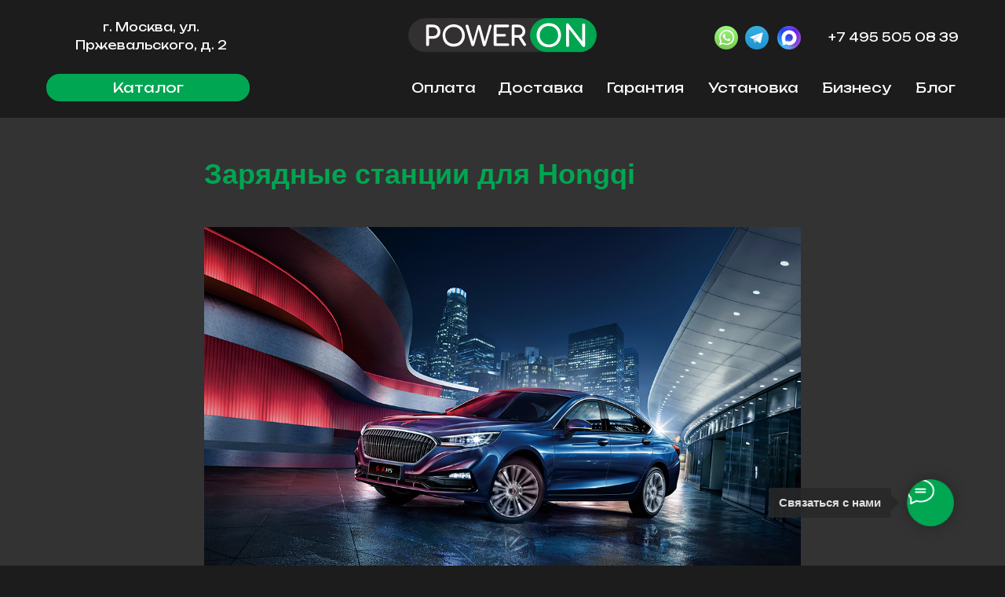

--- FILE ---
content_type: text/html; charset=UTF-8
request_url: https://www.power-on.su/tpost/9mi6gz8p81-zaryadnie-stantsii-dlya-hongqi
body_size: 41085
content:
<!DOCTYPE html> <html> <head> <meta charset="utf-8" /> <meta http-equiv="Content-Type" content="text/html; charset=utf-8" /> <meta name="viewport" content="width=device-width, initial-scale=1.0" /> <meta name="yandex-verification" content="1xwkzZQG97WEnfFkxBN6sf9SYtqqwe2Rcjvhm5bS9791NEbx3y89ZNVFHGbZZzAU" /> <!--metatextblock-->
    <title>Зарядные станции для Hongqi</title>
    <meta name="description" content="В этой статье мы рассмотрим, как правильно и чем заряжать электромобили от Hongqi.">
    <meta name="keywords" content="">
    <meta name="robots" content="index, follow" />

    <meta property="og:title" content="Зарядные станции для Hongqi" />
    <meta property="og:description" content="В этой статье мы рассмотрим, как правильно и чем заряжать электромобили от Hongqi." />
    <meta property="og:type" content="website" />
    <meta property="og:url" content="https://power-on.su/tpost/9mi6gz8p81-zaryadnie-stantsii-dlya-hongqi" />
    <meta property="og:image" content="https://static.tildacdn.com/tild3639-6430-4335-a562-326238386237/h5-AV2OukSeSRQuxm5P4.jpg" />

    <link rel="canonical" href="https://power-on.su/tpost/9mi6gz8p81-zaryadnie-stantsii-dlya-hongqi" />
    <link rel="alternate" type="application/rss+xml" title="Power ON" href="https://power-on.su/rss-feed-726742604511.xml" />
    <link rel="amphtml" href="https://power-on.su/tpost/9mi6gz8p81-zaryadnie-stantsii-dlya-hongqi?amp=true">

<!--/metatextblock--> <meta name="format-detection" content="telephone=no" /> <meta http-equiv="x-dns-prefetch-control" content="on"> <link rel="dns-prefetch" href="https://ws.tildacdn.com"> <link rel="dns-prefetch" href="https://static.tildacdn.com"> <link rel="dns-prefetch" href="https://fonts.tildacdn.com"> <link rel="icon" type="image/x-icon" sizes="32x32" href="https://static.tildacdn.com/tild3464-6165-4135-a137-626165643733/favicon.ico" media="(prefers-color-scheme: light)"/> <link rel="icon" type="image/x-icon" sizes="32x32" href="https://static.tildacdn.com/tild6161-6263-4532-b032-343830356566/favicon.ico" media="(prefers-color-scheme: dark)"/> <link rel="icon" type="image/svg+xml" sizes="any" href="https://static.tildacdn.com/tild3735-3262-4336-a237-383262336632/favico.svg"> <link rel="apple-touch-icon" type="image/png" href="https://static.tildacdn.com/tild3836-6434-4635-b265-303331646437/apple-touch-icon.png"> <link rel="icon" type="image/png" sizes="192x192" href="https://static.tildacdn.com/tild3836-6434-4635-b265-303331646437/apple-touch-icon.png"> <link rel="alternate" type="application/rss+xml" title="Power-ON" href="https://power-on.su/rss.xml" /> <!-- Assets --> <script src="https://neo.tildacdn.com/js/tilda-fallback-1.0.min.js" async charset="utf-8"></script> <link rel="stylesheet" href="https://static.tildacdn.com/css/tilda-grid-3.0.min.css" type="text/css" media="all" onerror="this.loaderr='y';"/> <link rel="stylesheet" href="https://static.tildacdn.com/ws/project7958948/tilda-blocks-page41548270.min.css?t=1768394866" type="text/css" media="all" onerror="this.loaderr='y';" /><link rel="stylesheet" href="https://static.tildacdn.com/ws/project7958948/tilda-blocks-page40675484.min.css?t=1769015279" type="text/css" media="all" onerror="this.loaderr='y';" /><link rel="stylesheet" href="https://static.tildacdn.com/ws/project7958948/tilda-blocks-page40852213.min.css?t=1769015279" type="text/css" media="all" onerror="this.loaderr='y';" /> <link rel="preconnect" href="https://fonts.gstatic.com"> <link href="https://fonts.googleapis.com/css2?family=Unbounded:wght@300;400;500;600;700&subset=latin,cyrillic&display=swap" rel="stylesheet"> <link rel="stylesheet" href="https://static.tildacdn.com/css/tilda-animation-2.0.min.css" type="text/css" media="all" onerror="this.loaderr='y';" /> <link rel="stylesheet" href="https://static.tildacdn.com/css/tilda-slds-1.4.min.css" type="text/css" media="print" onload="this.media='all';" onerror="this.loaderr='y';" /> <noscript><link rel="stylesheet" href="https://static.tildacdn.com/css/tilda-slds-1.4.min.css" type="text/css" media="all" /></noscript> <link rel="stylesheet" href="https://static.tildacdn.com/css/tilda-popup-1.1.min.css" type="text/css" media="print" onload="this.media='all';" onerror="this.loaderr='y';" /> <noscript><link rel="stylesheet" href="https://static.tildacdn.com/css/tilda-popup-1.1.min.css" type="text/css" media="all" /></noscript> <link rel="stylesheet" href="https://static.tildacdn.com/css/tilda-feed-1.1.min.css" type="text/css" media="all" /> <link rel="stylesheet" href="https://static.tildacdn.com/css/tilda-menusub-1.0.min.css" type="text/css" media="print" onload="this.media='all';" onerror="this.loaderr='y';" /> <noscript><link rel="stylesheet" href="https://static.tildacdn.com/css/tilda-menusub-1.0.min.css" type="text/css" media="all" /></noscript> <link rel="stylesheet" href="https://static.tildacdn.com/css/tilda-menu-widgeticons-1.0.min.css" type="text/css" media="all" onerror="this.loaderr='y';" /> <link rel="stylesheet" href="https://static.tildacdn.com/css/tilda-forms-1.0.min.css" type="text/css" media="all" onerror="this.loaderr='y';" /> <link rel="stylesheet" href="https://static.tildacdn.com/css/tilda-cart-1.0.min.css" type="text/css" media="all" onerror="this.loaderr='y';" /> <link rel="stylesheet" type="text/css" href="/custom.css?t=1768394866"> <script type="text/javascript">TildaFonts=["90001","90002"];window.tildafontsswap='y';</script> <script type="text/javascript" src="https://static.tildacdn.com/js/tilda-fonts.min.js" charset="utf-8" onerror="this.loaderr='y';"></script> <script nomodule src="https://static.tildacdn.com/js/tilda-polyfill-1.0.min.js" charset="utf-8"></script> <script type="text/javascript">function t_onReady(func) {if(document.readyState!='loading') {func();} else {document.addEventListener('DOMContentLoaded',func);}}
function t_onFuncLoad(funcName,okFunc,time) {if(typeof window[funcName]==='function') {okFunc();} else {setTimeout(function() {t_onFuncLoad(funcName,okFunc,time);},(time||100));}}function t_throttle(fn,threshhold,scope) {return function() {fn.apply(scope||this,arguments);};}function t396_initialScale(t){var e=document.getElementById("rec"+t);if(e){var i=e.querySelector(".t396__artboard");if(i){window.tn_scale_initial_window_width||(window.tn_scale_initial_window_width=document.documentElement.clientWidth);var a=window.tn_scale_initial_window_width,r=[],n,l=i.getAttribute("data-artboard-screens");if(l){l=l.split(",");for(var o=0;o<l.length;o++)r[o]=parseInt(l[o],10)}else r=[320,480,640,960,1200];for(var o=0;o<r.length;o++){var d=r[o];a>=d&&(n=d)}var _="edit"===window.allrecords.getAttribute("data-tilda-mode"),c="center"===t396_getFieldValue(i,"valign",n,r),s="grid"===t396_getFieldValue(i,"upscale",n,r),w=t396_getFieldValue(i,"height_vh",n,r),g=t396_getFieldValue(i,"height",n,r),u=!!window.opr&&!!window.opr.addons||!!window.opera||-1!==navigator.userAgent.indexOf(" OPR/");if(!_&&c&&!s&&!w&&g&&!u){var h=parseFloat((a/n).toFixed(3)),f=[i,i.querySelector(".t396__carrier"),i.querySelector(".t396__filter")],v=Math.floor(parseInt(g,10)*h)+"px",p;i.style.setProperty("--initial-scale-height",v);for(var o=0;o<f.length;o++)f[o].style.setProperty("height","var(--initial-scale-height)");t396_scaleInitial__getElementsToScale(i).forEach((function(t){t.style.zoom=h}))}}}}function t396_scaleInitial__getElementsToScale(t){return t?Array.prototype.slice.call(t.children).filter((function(t){return t&&(t.classList.contains("t396__elem")||t.classList.contains("t396__group"))})):[]}function t396_getFieldValue(t,e,i,a){var r,n=a[a.length-1];if(!(r=i===n?t.getAttribute("data-artboard-"+e):t.getAttribute("data-artboard-"+e+"-res-"+i)))for(var l=0;l<a.length;l++){var o=a[l];if(!(o<=i)&&(r=o===n?t.getAttribute("data-artboard-"+e):t.getAttribute("data-artboard-"+e+"-res-"+o)))break}return r}window.TN_SCALE_INITIAL_VER="1.0",window.tn_scale_initial_window_width=null;</script> <script src="https://static.tildacdn.com/js/jquery-1.10.2.min.js" charset="utf-8" onerror="this.loaderr='y';"></script> <script src="https://static.tildacdn.com/js/tilda-scripts-3.0.min.js" charset="utf-8" defer onerror="this.loaderr='y';"></script> <script src="https://static.tildacdn.com/ws/project7958948/tilda-blocks-page41548270.min.js?t=1768394866" charset="utf-8" onerror="this.loaderr='y';"></script><script src="https://static.tildacdn.com/ws/project7958948/tilda-blocks-page40675484.min.js?t=1769015279" onerror="this.loaderr='y';"></script><script src="https://static.tildacdn.com/ws/project7958948/tilda-blocks-page40852213.min.js?t=1769015279" onerror="this.loaderr='y';"></script> <script src="https://static.tildacdn.com/js/tilda-lazyload-1.0.min.js" charset="utf-8" async onerror="this.loaderr='y';"></script> <script src="https://static.tildacdn.com/js/tilda-animation-2.0.min.js" charset="utf-8" async onerror="this.loaderr='y';"></script> <script src="https://static.tildacdn.com/js/tilda-zero-1.1.min.js" charset="utf-8" async onerror="this.loaderr='y';"></script> <script src="https://static.tildacdn.com/js/tilda-feed-1.1.min.js" charset="utf-8"></script><script src="https://static.tildacdn.com/js/tilda-zero-forms-1.0.min.js" charset="utf-8"></script><script src="https://static.tildacdn.com/js/tilda-zero-gallery-1.0.min.js" charset="utf-8"></script><script src="https://static.tildacdn.com/js/tilda-zero-tooltip-1.0.min.js" charset="utf-8"></script><script src="https://static.tildacdn.com/js/tilda-zero-video-1.0.min.js" charset="utf-8"></script><script src="https://static.tildacdn.com/js/tilda-menu-1.0.min.js" charset="utf-8"></script><script src="https://static.tildacdn.com/js/tilda-map-1.0.min.js" charset="utf-8"></script><script src="https://static.tildacdn.com/js/tilda-vote-1.1.min.js" charset="utf-8"></script> <script src="https://static.tildacdn.com/js/tilda-slds-1.4.min.js" charset="utf-8" async onerror="this.loaderr='y';"></script> <script src="https://static.tildacdn.com/js/hammer.min.js" charset="utf-8" async onerror="this.loaderr='y';"></script> <script src="https://static.tildacdn.com/js/tilda-popup-1.0.min.js" charset="utf-8" async onerror="this.loaderr='y';"></script> <script src="https://static.tildacdn.com/js/tilda-menusub-1.0.min.js" charset="utf-8" async onerror="this.loaderr='y';"></script> <script src="https://static.tildacdn.com/js/tilda-menu-widgeticons-1.0.min.js" charset="utf-8" async onerror="this.loaderr='y';"></script> <script src="https://static.tildacdn.com/js/tilda-submenublocks-1.0.min.js" charset="utf-8" async onerror="this.loaderr='y';"></script> <script src="https://static.tildacdn.com/js/tilda-forms-1.0.min.js" charset="utf-8" async onerror="this.loaderr='y';"></script> <script src="https://static.tildacdn.com/js/tilda-cart-1.1.min.js" charset="utf-8" async onerror="this.loaderr='y';"></script> <script src="https://static.tildacdn.com/js/tilda-widget-positions-1.0.min.js" charset="utf-8" async onerror="this.loaderr='y';"></script> <script src="https://static.tildacdn.com/js/tilda-animation-sbs-1.0.min.js" charset="utf-8" async onerror="this.loaderr='y';"></script> <script src="https://static.tildacdn.com/js/tilda-zero-scale-1.0.min.js" charset="utf-8" async onerror="this.loaderr='y';"></script> <script src="https://static.tildacdn.com/js/tilda-zero-fixed-1.0.min.js" charset="utf-8" async onerror="this.loaderr='y';"></script> <script src="https://static.tildacdn.com/js/tilda-events-1.0.min.js" charset="utf-8" async onerror="this.loaderr='y';"></script> <!-- nominify begin --><meta name="mailru-domain" content="jCjtQ0EfRRfbrqd4" /> <meta name="zen-verification" content="1xwkzZQG97WEnfFkxBN6sf9SYtqqwe2Rcjvhm5bS9791NEbx3y89ZNVFHGbZZzAU" /> <!-- Yandex.Metrika counter --> <script type="text/javascript" >
   (function(m,e,t,r,i,k,a){m[i]=m[i]||function(){(m[i].a=m[i].a||[]).push(arguments)};
   m[i].l=1*new Date();
   for (var j = 0; j < document.scripts.length; j++) {if (document.scripts[j].src === r) { return; }}
   k=e.createElement(t),a=e.getElementsByTagName(t)[0],k.async=1,k.src=r,a.parentNode.insertBefore(k,a)})
   (window, document, "script", "https://mc.yandex.ru/metrika/tag.js", "ym");

   ym(95425332, "init", {
        clickmap:true,
        trackLinks:true,
        accurateTrackBounce:true,
        webvisor:true
   });
</script> <noscript><div><img src="https://mc.yandex.ru/watch/95425332" style="position:absolute; left:-9999px;" alt="" /></div></noscript> <!-- /Yandex.Metrika counter --> <meta name="google-site-verification" content="bl-usj3QaZSBO6-Ztcr_ji051FcIj8vtMyiARtwpemg" /> <script type="application/ld+json">
{
    "@context": "http://schema.org/",
    "@type": "Organization",
    "name": "Power-ON",
    "address": {
        "@type": "PostalAddress",
        "streetAddress": "улица Пржевальского, 2",
        "addressLocality": "Москва",
        "addressRegion": "Россия",
        "postalCode": "119361"
    },
    "telephone": "+7 495 505 08 39",
    "email": "info@power-on.su"
}
</script><!-- nominify end --><script type="text/javascript">window.dataLayer=window.dataLayer||[];</script> <script type="text/javascript">(function() {if((/bot|google|yandex|baidu|bing|msn|duckduckbot|teoma|slurp|crawler|spider|robot|crawling|facebook/i.test(navigator.userAgent))===false&&typeof(sessionStorage)!='undefined'&&sessionStorage.getItem('visited')!=='y'&&document.visibilityState){var style=document.createElement('style');style.type='text/css';style.innerHTML='@media screen and (min-width: 980px) {.t-records {opacity: 0;}.t-records_animated {-webkit-transition: opacity ease-in-out .2s;-moz-transition: opacity ease-in-out .2s;-o-transition: opacity ease-in-out .2s;transition: opacity ease-in-out .2s;}.t-records.t-records_visible {opacity: 1;}}';document.getElementsByTagName('head')[0].appendChild(style);function t_setvisRecs(){var alr=document.querySelectorAll('.t-records');Array.prototype.forEach.call(alr,function(el) {el.classList.add("t-records_animated");});setTimeout(function() {Array.prototype.forEach.call(alr,function(el) {el.classList.add("t-records_visible");});sessionStorage.setItem("visited","y");},400);}
document.addEventListener('DOMContentLoaded',t_setvisRecs);}})();</script></head> <body class="t-body" style="margin:0;"> <!--allrecords--> <div id="allrecords" class="t-records" data-post-page="y" data-hook="blocks-collection-content-node" data-tilda-project-id="7958948" data-tilda-page-id="41548270" data-tilda-page-alias="notfound" data-tilda-formskey="cb6960d4f99118671faa978917958948" data-tilda-cookie="no" data-tilda-lazy="yes" data-tilda-root-zone="com" data-tilda-project-headcode="yes" data-tilda-project-country="RU">

<!-- POST START -->

<!--header-->
<div id="t-header" class="t-records" data-hook="blocks-collection-content-node" data-tilda-project-id="7958948" data-tilda-page-id="40675484" data-tilda-formskey="cb6960d4f99118671faa978917958948" data-tilda-cookie="no" data-tilda-lazy="yes" data-tilda-root-zone="one"  data-tilda-project-headcode="yes"     data-tilda-project-country="RU">

    <div id="rec793437339" class="r t-rec" style=" " data-animationappear="off" data-record-type="360"      >
<!-- T360 -->

        
    <style>
    @media screen and (min-width: 980px) {
        .t-records {
            opacity: 0;
        }
        .t-records_animated {
            -webkit-transition: opacity ease-in-out .5s;
            -moz-transition: opacity ease-in-out .5s;
            -o-transition: opacity ease-in-out .5s;
            transition: opacity ease-in-out .5s;
        }
        .t-records.t-records_visible,
        .t-records .t-records {
            opacity: 1;
        }
    }
    </style>
    
    
    
    <script>
        t_onReady(function () {
            var allRecords = document.querySelector('.t-records');
            window.addEventListener('pageshow', function (event) {
                if (event.persisted) {
                    allRecords.classList.add('t-records_visible');
                }
            });
        
            var rec = document.querySelector('#rec793437339');
            if (!rec) return;
            rec.setAttribute('data-animationappear', 'off');
            rec.style.opacity = '1';
            allRecords.classList.add('t-records_animated');
            setTimeout(function () {
                allRecords.classList.add('t-records_visible');
            }, 200);
        });
    </script>

    
        <style>
    .t360__bar {
        background-color: #00a651;
    }
    </style>
    <script>
        t_onReady(function () {
            var isSafari = /Safari/.test(navigator.userAgent) && /Apple Computer/.test(navigator.vendor);
			if (!isSafari) {
                document.body.insertAdjacentHTML('beforeend', '<div class="t360__progress"><div class="t360__bar"></div></div>');
                setTimeout(function () {
                    var bar = document.querySelector('.t360__bar');
                    if (bar) bar.classList.add('t360__barprogress');
                }, 10);
            }
        });

        // Функция финализации прогресс-бара
        function t360_onProgressLoad() {
            var bar = document.querySelector('.t360__bar');
            if (!bar) return;
            bar.classList.remove('t360__barprogress');
            bar.classList.add('t360__barprogressfinished');
            setTimeout(function () {
                bar.classList.add('t360__barprogresshidden');
            }, 20);
            setTimeout(function () {
                var progress = document.querySelector('.t360__progress');
                if (progress) progress.style.display = 'none';
            }, 500);
        }
        // Если документ уже загружен – не вешаем listener, а запускаем сразу (с задержкой, чтобы прогресс-бар успел появиться)
        if (document.readyState === 'complete') {
            setTimeout(t360_onProgressLoad, 60);
        } else {
            window.addEventListener('load', t360_onProgressLoad);
        }
    </script>
        

</div>


    <div id="rec778166088" class="r t-rec t-rec_pb_105 t-screenmin-980px" style="padding-bottom:105px; "  data-record-type="396"  data-screen-min="980px"    >
<!-- T396 -->
<style>#rec778166088 .t396__artboard {position: fixed;width: 100%;left: 0;top: 0;z-index: 50;}#rec778166088 .t396__artboard {height: 150px;overflow: visible;}#rec778166088 .t396__filter {height: 150px;    }#rec778166088 .t396__carrier{height: 150px;background-position: center center;background-attachment: scroll;background-size: cover;background-repeat: no-repeat;}@media screen and (max-width: 1199px) {#rec778166088 .t396__artboard,#rec778166088 .t396__filter,#rec778166088 .t396__carrier {}#rec778166088 .t396__filter {}#rec778166088 .t396__carrier {background-attachment: scroll;}}@media screen and (max-width: 959px) {#rec778166088 .t396__artboard,#rec778166088 .t396__filter,#rec778166088 .t396__carrier {height: 180px;}#rec778166088 .t396__filter {}#rec778166088 .t396__carrier {background-attachment: scroll;}}@media screen and (max-width: 639px) {#rec778166088 .t396__artboard,#rec778166088 .t396__filter,#rec778166088 .t396__carrier {height: 220px;}#rec778166088 .t396__filter {}#rec778166088 .t396__carrier {background-attachment: scroll;}}@media screen and (max-width: 479px) {#rec778166088 .t396__artboard,#rec778166088 .t396__filter,#rec778166088 .t396__carrier {height: 220px;}#rec778166088 .t396__filter {}#rec778166088 .t396__carrier {background-attachment: scroll;}}#rec778166088 .tn-elem[data-elem-id="1718713093411"] {
  z-index: 3;
  top:  calc(75px - 50px + 0px);;
  left:  calc(50% - 50% + 0px);;
  width: 100%;
  height: 100%;
}
#rec778166088 .tn-elem[data-elem-id="1718713093411"] .tn-atom {
  border-radius: 0px 0px 0px 0px;
  background-color: #1c1c1c;
  background-position: center center;
  border-width: var(--t396-borderwidth, 0);
  border-style: var(--t396-borderstyle, solid);
  border-color: var(--t396-bordercolor, transparent);
  transition: background-color var(--t396-speedhover,0s) ease-in-out, color var(--t396-speedhover,0s) ease-in-out, border-color var(--t396-speedhover,0s) ease-in-out, box-shadow var(--t396-shadowshoverspeed,0.2s) ease-in-out;
}
@media screen and (max-width: 1199px) {
  #rec778166088 .tn-elem[data-elem-id="1718713093411"] {
    display: table;
    top:  calc(75px - 50% + 0px);;
  }
}
@media screen and (max-width: 959px) {
  #rec778166088 .tn-elem[data-elem-id="1718713093411"] {
    display: table;
  }
}
@media screen and (max-width: 639px) {
  #rec778166088 .tn-elem[data-elem-id="1718713093411"] {
    display: table;
  }
}
@media screen and (max-width: 479px) {
  #rec778166088 .tn-elem[data-elem-id="1718713093411"] {
    display: table;
  }
}#rec778166088 .tn-elem[data-elem-id="1718713154613"] {
  z-index: 3;
  top:  23px;;
  left:  calc(50% - 120px + 0px);;
  width: 240px;
  height: auto;
}
#rec778166088 .tn-elem[data-elem-id="1718713154613"] .tn-atom {
  border-radius: 0px 0px 0px 0px;
  background-position: center center;
  border-width: var(--t396-borderwidth, 0);
  border-style: var(--t396-borderstyle, solid);
  border-color: var(--t396-bordercolor, transparent);
  transition: background-color var(--t396-speedhover,0s) ease-in-out, color var(--t396-speedhover,0s) ease-in-out, border-color var(--t396-speedhover,0s) ease-in-out, box-shadow var(--t396-shadowshoverspeed,0.2s) ease-in-out;
}
#rec778166088 .tn-elem[data-elem-id="1718713154613"] .tn-atom__img {
  border-radius: 0px 0px 0px 0px;
  object-position: center center;
}
@media (min-width: 1200px) {
  #rec778166088 .tn-elem.t396__elem--anim-hidden[data-elem-id="1718713154613"] {
    opacity: 0;
  }
}
@media screen and (max-width: 1199px) {
  #rec778166088 .tn-elem[data-elem-id="1718713154613"] {
    display: table;
    top:  22px;;
    left:  calc(50% - 120px + 0px);;
    height: auto;
  }
}
@media screen and (max-width: 959px) {
  #rec778166088 .tn-elem[data-elem-id="1718713154613"] {
    display: table;
    top:  47px;;
    left:  calc(50% - 120px + -199px);;
    width: 221px;
    height: auto;
  }
}
@media screen and (max-width: 639px) {
  #rec778166088 .tn-elem[data-elem-id="1718713154613"] {
    display: table;
    top:  64px;;
    left:  calc(50% - 120px + -118px);;
    height: auto;
  }
}
@media screen and (max-width: 479px) {
  #rec778166088 .tn-elem[data-elem-id="1718713154613"] {
    display: table;
    top:  46px;;
    left:  calc(50% - 120px + 6px);;
    height: auto;
  }
}#rec778166088 .tn-elem[data-elem-id="1718716438776"] {
  z-index: 3;
  top:  33px;;
  left:  calc(50% - 600px + 950px);;
  width: 30px;
  height: auto;
}
#rec778166088 .tn-elem[data-elem-id="1718716438776"] .tn-atom {
  border-radius: 0px 0px 0px 0px;
  background-position: center center;
  border-width: var(--t396-borderwidth, 0);
  border-style: var(--t396-borderstyle, solid);
  border-color: var(--t396-bordercolor, transparent);
  transition: background-color var(--t396-speedhover,0s) ease-in-out, color var(--t396-speedhover,0s) ease-in-out, border-color var(--t396-speedhover,0s) ease-in-out, box-shadow var(--t396-shadowshoverspeed,0.2s) ease-in-out;
}
#rec778166088 .tn-elem[data-elem-id="1718716438776"] .tn-atom__img {
  border-radius: 0px 0px 0px 0px;
  object-position: center center;
}
@media (min-width: 1200px) {
  #rec778166088 .tn-elem.t396__elem--anim-hidden[data-elem-id="1718716438776"] {
    opacity: 0;
  }
}
@media screen and (max-width: 1199px) {
  #rec778166088 .tn-elem[data-elem-id="1718716438776"] {
    display: table;
    top:  29px;;
    left:  calc(50% - 480px + 744px);;
    width: 30px;
    height: auto;
  }
}
@media screen and (max-width: 959px) {
  #rec778166088 .tn-elem[data-elem-id="1718716438776"] {
    display: table;
    top:  53px;;
    left:  calc(50% - 320px + 410px);;
    height: auto;
  }
}
@media screen and (max-width: 639px) {
  #rec778166088 .tn-elem[data-elem-id="1718716438776"] {
    display: table;
    top:  21px;;
    left:  calc(50% - 240px + 440px);;
    height: auto;
  }
}
@media screen and (max-width: 479px) {
  #rec778166088 .tn-elem[data-elem-id="1718716438776"] {
    display: table;
    top:  109px;;
    left:  calc(50% - 160px + 90px);;
    height: auto;
  }
}#rec778166088 .tn-elem[data-elem-id="1768394334132000001"] {
  z-index: 3;
  top:  33px;;
  left:  calc(50% - 600px + 909px);;
  width: 30px;
  height: auto;
}
#rec778166088 .tn-elem[data-elem-id="1768394334132000001"] .tn-atom {
  border-radius: 0px 0px 0px 0px;
  background-position: center center;
  border-width: var(--t396-borderwidth, 0);
  border-style: var(--t396-borderstyle, solid);
  border-color: var(--t396-bordercolor, transparent);
  transition: background-color var(--t396-speedhover,0s) ease-in-out, color var(--t396-speedhover,0s) ease-in-out, border-color var(--t396-speedhover,0s) ease-in-out, box-shadow var(--t396-shadowshoverspeed,0.2s) ease-in-out;
}
#rec778166088 .tn-elem[data-elem-id="1768394334132000001"] .tn-atom__img {
  border-radius: 0px 0px 0px 0px;
  object-position: center center;
}
@media (min-width: 1200px) {
  #rec778166088 .tn-elem.t396__elem--anim-hidden[data-elem-id="1768394334132000001"] {
    opacity: 0;
  }
}
@media screen and (max-width: 1199px) {
  #rec778166088 .tn-elem[data-elem-id="1768394334132000001"] {
    display: table;
    top:  29px;;
    left:  calc(50% - 480px + 704px);;
    width: 30px;
    height: auto;
  }
}
@media screen and (max-width: 959px) {
  #rec778166088 .tn-elem[data-elem-id="1768394334132000001"] {
    display: table;
    top:  53px;;
    left:  calc(50% - 320px + 330px);;
    height: auto;
  }
}
@media screen and (max-width: 639px) {
  #rec778166088 .tn-elem[data-elem-id="1768394334132000001"] {
    display: table;
    top:  21px;;
    left:  calc(50% - 240px + 360px);;
    height: auto;
  }
}
@media screen and (max-width: 479px) {
  #rec778166088 .tn-elem[data-elem-id="1768394334132000001"] {
    display: table;
    top:  109px;;
    left:  calc(50% - 160px + 10px);;
    height: auto;
  }
}#rec778166088 .tn-elem[data-elem-id="1718716500273"] {
  z-index: 3;
  top:  33px;;
  left:  calc(50% - 600px + 870px);;
  width: 30px;
  height: auto;
}
#rec778166088 .tn-elem[data-elem-id="1718716500273"] .tn-atom {
  border-radius: 0px 0px 0px 0px;
  background-position: center center;
  border-width: var(--t396-borderwidth, 0);
  border-style: var(--t396-borderstyle, solid);
  border-color: var(--t396-bordercolor, transparent);
  transition: background-color var(--t396-speedhover,0s) ease-in-out, color var(--t396-speedhover,0s) ease-in-out, border-color var(--t396-speedhover,0s) ease-in-out, box-shadow var(--t396-shadowshoverspeed,0.2s) ease-in-out;
}
#rec778166088 .tn-elem[data-elem-id="1718716500273"] .tn-atom__img {
  border-radius: 0px 0px 0px 0px;
  object-position: center center;
}
@media (min-width: 1200px) {
  #rec778166088 .tn-elem.t396__elem--anim-hidden[data-elem-id="1718716500273"] {
    opacity: 0;
  }
}
@media screen and (max-width: 1199px) {
  #rec778166088 .tn-elem[data-elem-id="1718716500273"] {
    display: table;
    top:  29px;;
    left:  calc(50% - 480px + 664px);;
    width: 30px;
    height: auto;
  }
}
@media screen and (max-width: 959px) {
  #rec778166088 .tn-elem[data-elem-id="1718716500273"] {
    display: table;
    top:  53px;;
    left:  calc(50% - 320px + 370px);;
    height: auto;
  }
}
@media screen and (max-width: 639px) {
  #rec778166088 .tn-elem[data-elem-id="1718716500273"] {
    display: table;
    top:  21px;;
    left:  calc(50% - 240px + 400px);;
    height: auto;
  }
}
@media screen and (max-width: 479px) {
  #rec778166088 .tn-elem[data-elem-id="1718716500273"] {
    display: table;
    top:  109px;;
    left:  calc(50% - 160px + 50px);;
    height: auto;
  }
}#rec778166088 .tn-elem[data-elem-id="1720007312898"] {
  color: #ffffff;
  text-align: center;
  z-index: 3;
  top:  94px;;
  left:  calc(50% - 600px + 19px);;
  width: 259px;
  height: 35px;
}
#rec778166088 .tn-elem[data-elem-id="1720007312898"] .tn-atom {
  color: #ffffff;
  font-size: 17px;
  font-family: 'Unbounded', Arial,sans-serif;
  line-height: 1.4;
  font-weight: 400;
  border-radius: 30px 30px 30px 30px;
  background-color: var(--t396-bgcolor-color, transparent);
  background-position: center center;
  --t396-borderwidth: 3px;
  --t396-bordercolor: #00a651;
  --t396-speedhover: 0.2s;
  transition: background-color var(--t396-speedhover,0s) ease-in-out, color var(--t396-speedhover,0s) ease-in-out, border-color var(--t396-speedhover,0s) ease-in-out, box-shadow var(--t396-shadowshoverspeed,0.2s) ease-in-out;
  position: relative;
  z-index: 1;
  background-image: var(--t396-bgcolor-image, none);
  --t396-bgcolor-color: #00a651;
  --t396-bgcolor-image: none;
  --t396-bgcolor-hover-color: #1c1c1c;
  --t396-bgcolor-hover-image: none;
  --t396-bordercolor-hover: #00a651;
  -webkit-box-pack: center;
  -ms-flex-pack: center;
  justify-content: center;
  padding: 0;
  border-width: var(--t396-borderwidth, 0);
  border-style: var(--t396-borderstyle, solid);
  border-color: var(--t396-bordercolor, transparent);
}
#rec778166088 .tn-elem[data-elem-id="1720007312898"] .tn-atom::after {
  content: '';
  position: absolute;
  width: 100%;
  height: 100%;
  left: 0;
  top: 0;
  box-sizing: border-box;
  background-origin: border-box;
  background-clip: border-box;
  pointer-events: none;
  transition: opacity var(--t396-speedhover,0s) ease-in-out;;
  z-index: -1;
  opacity: 0;
  background-color: var(--t396-bgcolor-hover-color, var(--t396-bgcolor-color, transparent));
  background-image: var(--t396-bgcolor-hover-image, var(--t396-bgcolor-image, none));
}
#rec778166088 .tn-elem[data-elem-id="1720007312898"] .tn-atom .tn-atom__button-content {
  column-gap: 10px;
  padding: 0px 0px 0px 0px ;
}
#rec778166088 .tn-elem[data-elem-id="1720007312898"] .tn-atom .tn-atom__button-text {
  transition: color var(--t396-speedhover,0s) ease-in-out;
  color: #ffffff;
}
#rec778166088 .tn-elem[data-elem-id="1720007312898"] .tn-atom .tn-atom__button-border::before {
  display: none;
}
#rec778166088 .tn-elem[data-elem-id="1720007312898"] .tn-atom .tn-atom__button-border::after {
  display: none;
}
@media (min-width: 1200px) {
  #rec778166088 .tn-elem.t396__elem--anim-hidden[data-elem-id="1720007312898"] {
    opacity: 0;
  }
}
@media (hover), (min-width:0\0) {
  #rec778166088 .tn-elem[data-elem-id="1720007312898"] .tn-atom:hover::after {
    opacity: 1;
  }
}
@media (hover), (min-width:0\0) {
  #rec778166088 .tn-elem[data-elem-id="1720007312898"] .tn-atom:hover {
    border-style: var(--t396-borderstyle, solid);
    border-color: var(--t396-bordercolor-hover, var(--t396-bordercolor, transparent));
  }
}
@media (hover), (min-width:0\0) {
  #rec778166088 .tn-elem[data-elem-id="1720007312898"] .tn-atom:hover {
    color: #ffffff;
  }
  #rec778166088 .tn-elem[data-elem-id="1720007312898"] .tn-atom:hover .tn-atom__button-text {
    color: #ffffff;
  }
}
@media screen and (max-width: 1199px) {
  #rec778166088 .tn-elem[data-elem-id="1720007312898"] {
    display: block;
    top:  92px;;
    left:  calc(50% - 480px + 10px);;
    width: 302px;
    height: auto;
  }
  #rec778166088 .tn-elem[data-elem-id="1720007312898"] .tn-atom .tn-atom__button-border::before {
    display: none;
  }
  #rec778166088 .tn-elem[data-elem-id="1720007312898"] .tn-atom .tn-atom__button-border::after {
    display: none;
  }
  #rec778166088 .tn-elem[data-elem-id="1720007312898"] .tn-atom {
    padding: 0;
    border-width: var(--t396-borderwidth, 0);
    border-style: var(--t396-borderstyle, solid);
    border-color: var(--t396-bordercolor, transparent);
  }
  @media (hover), (min-width:0\0) {
    #rec778166088 .tn-elem[data-elem-id="1720007312898"] .tn-atom:hover {
      border-style: var(--t396-borderstyle, solid);
      border-color: var(--t396-bordercolor-hover, var(--t396-bordercolor, transparent));
    }
  }
}
@media screen and (max-width: 959px) {
  #rec778166088 .tn-elem[data-elem-id="1720007312898"] {
    display: block;
    top:  134px;;
    left:  calc(50% - 320px + 169px);;
    height: auto;
  }
  #rec778166088 .tn-elem[data-elem-id="1720007312898"] .tn-atom .tn-atom__button-border::before {
    display: none;
  }
  #rec778166088 .tn-elem[data-elem-id="1720007312898"] .tn-atom .tn-atom__button-border::after {
    display: none;
  }
  #rec778166088 .tn-elem[data-elem-id="1720007312898"] .tn-atom {
    padding: 0;
    border-width: var(--t396-borderwidth, 0);
    border-style: var(--t396-borderstyle, solid);
    border-color: var(--t396-bordercolor, transparent);
  }
  @media (hover), (min-width:0\0) {
    #rec778166088 .tn-elem[data-elem-id="1720007312898"] .tn-atom:hover {
      border-style: var(--t396-borderstyle, solid);
      border-color: var(--t396-bordercolor-hover, var(--t396-bordercolor, transparent));
    }
  }
}
@media screen and (max-width: 639px) {
  #rec778166088 .tn-elem[data-elem-id="1720007312898"] {
    display: block;
    top:  168px;;
    left:  calc(50% - 240px + 10px);;
    width: 462px;
    height: auto;
  }
  #rec778166088 .tn-elem[data-elem-id="1720007312898"] .tn-atom .tn-atom__button-border::before {
    display: none;
  }
  #rec778166088 .tn-elem[data-elem-id="1720007312898"] .tn-atom .tn-atom__button-border::after {
    display: none;
  }
  #rec778166088 .tn-elem[data-elem-id="1720007312898"] .tn-atom {
    padding: 0;
    border-width: var(--t396-borderwidth, 0);
    border-style: var(--t396-borderstyle, solid);
    border-color: var(--t396-bordercolor, transparent);
  }
  @media (hover), (min-width:0\0) {
    #rec778166088 .tn-elem[data-elem-id="1720007312898"] .tn-atom:hover {
      border-style: var(--t396-borderstyle, solid);
      border-color: var(--t396-bordercolor-hover, var(--t396-bordercolor, transparent));
    }
  }
}
@media screen and (max-width: 479px) {
  #rec778166088 .tn-elem[data-elem-id="1720007312898"] {
    display: block;
    top:  167px;;
    width: 300px;
    height: auto;
  }
  #rec778166088 .tn-elem[data-elem-id="1720007312898"] .tn-atom .tn-atom__button-border::before {
    display: none;
  }
  #rec778166088 .tn-elem[data-elem-id="1720007312898"] .tn-atom .tn-atom__button-border::after {
    display: none;
  }
  #rec778166088 .tn-elem[data-elem-id="1720007312898"] .tn-atom {
    padding: 0;
    border-width: var(--t396-borderwidth, 0);
    border-style: var(--t396-borderstyle, solid);
    border-color: var(--t396-bordercolor, transparent);
  }
  @media (hover), (min-width:0\0) {
    #rec778166088 .tn-elem[data-elem-id="1720007312898"] .tn-atom:hover {
      border-style: var(--t396-borderstyle, solid);
      border-color: var(--t396-bordercolor-hover, var(--t396-bordercolor, transparent));
    }
  }
}#rec778166088 .tn-elem[data-elem-id="1720014479337"] {
  color: #ffffff;
  text-align: center;
  z-index: 3;
  top:  23px;;
  left:  calc(50% + 600px - 260px + -918px);;
  width: 260px;
  height: auto;
}
#rec778166088 .tn-elem[data-elem-id="1720014479337"] .tn-atom {
  vertical-align: middle;
  color: #ffffff;
  font-size: 15px;
  font-family: 'Unbounded', Arial,sans-serif;
  line-height: 1.55;
  font-weight: 400;
  background-position: center center;
  border-width: var(--t396-borderwidth, 0);
  border-style: var(--t396-borderstyle, solid);
  border-color: var(--t396-bordercolor, transparent);
  transition: background-color var(--t396-speedhover,0s) ease-in-out, color var(--t396-speedhover,0s) ease-in-out, border-color var(--t396-speedhover,0s) ease-in-out, box-shadow var(--t396-shadowshoverspeed,0.2s) ease-in-out;
  --t396-shadow-text-opacity: 100%;
  text-shadow: var(--t396-shadow-text-x, 0px) var(--t396-shadow-text-y, 0px) var(--t396-shadow-text-blur, 0px) rgba(var(--t396-shadow-text-color), var(--t396-shadow-text-opacity, 100%));
}
@media (min-width: 1200px) {
  #rec778166088 .tn-elem.t396__elem--anim-hidden[data-elem-id="1720014479337"] {
    opacity: 0;
  }
}
@media screen and (max-width: 1199px) {
  #rec778166088 .tn-elem[data-elem-id="1720014479337"] {
    display: table;
    top:  26px;;
    left:  calc(50% + 480px - 260px + -650px);;
    width: 302px;
    height: auto;
  }
  #rec778166088 .tn-elem[data-elem-id="1720014479337"] .tn-atom {
    font-size: 13px;
    background-size: cover;
  }
}
@media screen and (max-width: 959px) {
  #rec778166088 .tn-elem[data-elem-id="1720014479337"] {
    display: table;
    top:  13px;;
    left:  calc(50% + 320px - 260px + -149px);;
    width: 341px;
    height: auto;
  }
}
@media screen and (max-width: 639px) {
  #rec778166088 .tn-elem[data-elem-id="1720014479337"] {
    display: table;
    top:  24px;;
    width: 322px;
    height: auto;
  }
}
@media screen and (max-width: 479px) {
  #rec778166088 .tn-elem[data-elem-id="1720014479337"] {
    display: table;
    top:  10px;;
    left:  calc(50% + 160px - 260px + 1px);;
    height: auto;
  }
}#rec778166088 .tn-elem[data-elem-id="1720007183507"] {
  color: #ffffff;
  text-align: center;
  z-index: 3;
  top:  99px;;
  left:  calc(50% - 600px + 1121px);;
  width: 61px;
  height: auto;
}
#rec778166088 .tn-elem[data-elem-id="1720007183507"] .tn-atom {
  vertical-align: middle;
  color: #ffffff;
  font-size: 17px;
  font-family: 'Unbounded', Arial,sans-serif;
  line-height: 1.55;
  font-weight: 400;
  background-position: center center;
  border-width: var(--t396-borderwidth, 0);
  border-style: var(--t396-borderstyle, solid);
  border-color: var(--t396-bordercolor, transparent);
  transition: background-color var(--t396-speedhover,0s) ease-in-out, color var(--t396-speedhover,0s) ease-in-out, border-color var(--t396-speedhover,0s) ease-in-out, box-shadow var(--t396-shadowshoverspeed,0.2s) ease-in-out;
  --t396-shadow-text-opacity: 100%;
  text-shadow: var(--t396-shadow-text-x, 0px) var(--t396-shadow-text-y, 0px) var(--t396-shadow-text-blur, 0px) rgba(var(--t396-shadow-text-color), var(--t396-shadow-text-opacity, 100%));
}
@media (min-width: 1200px) {
  #rec778166088 .tn-elem.t396__elem--anim-hidden[data-elem-id="1720007183507"] {
    opacity: 0;
  }
}
@media screen and (max-width: 1199px) {
  #rec778166088 .tn-elem[data-elem-id="1720007183507"] {
    display: table;
    top:  99px;;
    left:  calc(50% - 480px + 893px);;
    width: 58px;
    height: auto;
  }
  #rec778166088 .tn-elem[data-elem-id="1720007183507"] .tn-atom {
    font-size: 15px;
    background-size: cover;
  }
}
@media screen and (max-width: 959px) {
  #rec778166088 .tn-elem[data-elem-id="1720007183507"] {
    display: table;
    top:  99px;;
    left:  calc(50% - 320px + 583px);;
    width: 48px;
    height: auto;
  }
}
@media screen and (max-width: 639px) {
  #rec778166088 .tn-elem[data-elem-id="1720007183507"] {
    display: table;
    top:  125px;;
    left:  calc(50% - 240px + 421px);;
    height: auto;
  }
}
@media screen and (max-width: 479px) {
  #rec778166088 .tn-elem[data-elem-id="1720007183507"] {
    display: table;
    top:  -40px;;
    left:  calc(50% - 160px + 203px);;
    width: 50px;
    height: auto;
  }
}#rec778166088 .tn-elem[data-elem-id="1718713416324"] {
  color: #ffffff;
  text-align: center;
  z-index: 3;
  top:  99px;;
  left:  calc(50% - 600px + 857px);;
  width: 124px;
  height: auto;
}
#rec778166088 .tn-elem[data-elem-id="1718713416324"] .tn-atom {
  vertical-align: middle;
  color: #ffffff;
  font-size: 17px;
  font-family: 'Unbounded', Arial,sans-serif;
  line-height: 1.55;
  font-weight: 400;
  background-position: center center;
  border-width: var(--t396-borderwidth, 0);
  border-style: var(--t396-borderstyle, solid);
  border-color: var(--t396-bordercolor, transparent);
  transition: background-color var(--t396-speedhover,0s) ease-in-out, color var(--t396-speedhover,0s) ease-in-out, border-color var(--t396-speedhover,0s) ease-in-out, box-shadow var(--t396-shadowshoverspeed,0.2s) ease-in-out;
  --t396-shadow-text-opacity: 100%;
  text-shadow: var(--t396-shadow-text-x, 0px) var(--t396-shadow-text-y, 0px) var(--t396-shadow-text-blur, 0px) rgba(var(--t396-shadow-text-color), var(--t396-shadow-text-opacity, 100%));
}
@media (min-width: 1200px) {
  #rec778166088 .tn-elem.t396__elem--anim-hidden[data-elem-id="1718713416324"] {
    opacity: 0;
  }
}
@media screen and (max-width: 1199px) {
  #rec778166088 .tn-elem[data-elem-id="1718713416324"] {
    display: table;
    top:  99px;;
    left:  calc(50% - 480px + 662px);;
    width: 116px;
    height: auto;
  }
  #rec778166088 .tn-elem[data-elem-id="1718713416324"] .tn-atom {
    font-size: 15px;
    background-size: cover;
  }
}
@media screen and (max-width: 959px) {
  #rec778166088 .tn-elem[data-elem-id="1718713416324"] {
    display: table;
    top:  99px;;
    left:  calc(50% - 320px + 427px);;
    width: 108px;
    height: auto;
  }
}
@media screen and (max-width: 639px) {
  #rec778166088 .tn-elem[data-elem-id="1718713416324"] {
    display: table;
    top:  125px;;
    left:  calc(50% - 240px + 305px);;
    height: auto;
  }
}
@media screen and (max-width: 479px) {
  #rec778166088 .tn-elem[data-elem-id="1718713416324"] {
    display: table;
    top:  -40px;;
    left:  calc(50% - 160px + 64px);;
    width: 110px;
    height: auto;
  }
}#rec778166088 .tn-elem[data-elem-id="1722581579286"] {
  color: #ffffff;
  text-align: center;
  z-index: 3;
  top:  99px;;
  left:  calc(50% - 600px + 1001px);;
  width: 100px;
  height: auto;
}
#rec778166088 .tn-elem[data-elem-id="1722581579286"] .tn-atom {
  vertical-align: middle;
  color: #ffffff;
  font-size: 17px;
  font-family: 'Unbounded', Arial,sans-serif;
  line-height: 1.55;
  font-weight: 400;
  background-position: center center;
  border-width: var(--t396-borderwidth, 0);
  border-style: var(--t396-borderstyle, solid);
  border-color: var(--t396-bordercolor, transparent);
  transition: background-color var(--t396-speedhover,0s) ease-in-out, color var(--t396-speedhover,0s) ease-in-out, border-color var(--t396-speedhover,0s) ease-in-out, box-shadow var(--t396-shadowshoverspeed,0.2s) ease-in-out;
  --t396-shadow-text-opacity: 100%;
  text-shadow: var(--t396-shadow-text-x, 0px) var(--t396-shadow-text-y, 0px) var(--t396-shadow-text-blur, 0px) rgba(var(--t396-shadow-text-color), var(--t396-shadow-text-opacity, 100%));
}
@media (min-width: 1200px) {
  #rec778166088 .tn-elem.t396__elem--anim-hidden[data-elem-id="1722581579286"] {
    opacity: 0;
  }
}
@media screen and (max-width: 1199px) {
  #rec778166088 .tn-elem[data-elem-id="1722581579286"] {
    display: table;
    top:  99px;;
    left:  calc(50% - 480px + 789px);;
    width: 95px;
    height: auto;
  }
  #rec778166088 .tn-elem[data-elem-id="1722581579286"] .tn-atom {
    font-size: 15px;
    background-size: cover;
  }
}
@media screen and (max-width: 959px) {
  #rec778166088 .tn-elem[data-elem-id="1722581579286"] {
    display: table;
    top:  99px;;
    left:  calc(50% - 320px + 427px);;
    width: 108px;
    height: auto;
  }
}
@media screen and (max-width: 639px) {
  #rec778166088 .tn-elem[data-elem-id="1722581579286"] {
    display: table;
    top:  125px;;
    left:  calc(50% - 240px + 305px);;
    height: auto;
  }
}
@media screen and (max-width: 479px) {
  #rec778166088 .tn-elem[data-elem-id="1722581579286"] {
    display: table;
    top:  -40px;;
    left:  calc(50% - 160px + 64px);;
    width: 110px;
    height: auto;
  }
}#rec778166088 .tn-elem[data-elem-id="1718713401494"] {
  color: #ffffff;
  text-align: center;
  z-index: 3;
  top:  99px;;
  left:  calc(50% - 600px + 726px);;
  width: 111px;
  height: auto;
}
#rec778166088 .tn-elem[data-elem-id="1718713401494"] .tn-atom {
  vertical-align: middle;
  color: #ffffff;
  font-size: 17px;
  font-family: 'Unbounded', Arial,sans-serif;
  line-height: 1.55;
  font-weight: 400;
  background-position: center center;
  border-width: var(--t396-borderwidth, 0);
  border-style: var(--t396-borderstyle, solid);
  border-color: var(--t396-bordercolor, transparent);
  transition: background-color var(--t396-speedhover,0s) ease-in-out, color var(--t396-speedhover,0s) ease-in-out, border-color var(--t396-speedhover,0s) ease-in-out, box-shadow var(--t396-shadowshoverspeed,0.2s) ease-in-out;
  --t396-shadow-text-opacity: 100%;
  text-shadow: var(--t396-shadow-text-x, 0px) var(--t396-shadow-text-y, 0px) var(--t396-shadow-text-blur, 0px) rgba(var(--t396-shadow-text-color), var(--t396-shadow-text-opacity, 100%));
}
@media (min-width: 1200px) {
  #rec778166088 .tn-elem.t396__elem--anim-hidden[data-elem-id="1718713401494"] {
    opacity: 0;
  }
}
@media screen and (max-width: 1199px) {
  #rec778166088 .tn-elem[data-elem-id="1718713401494"] {
    display: table;
    top:  99px;;
    left:  calc(50% - 480px + 548px);;
    width: 103px;
    height: auto;
  }
  #rec778166088 .tn-elem[data-elem-id="1718713401494"] .tn-atom {
    font-size: 15px;
    background-size: cover;
  }
}
@media screen and (max-width: 959px) {
  #rec778166088 .tn-elem[data-elem-id="1718713401494"] {
    display: table;
    top:  99px;;
    left:  calc(50% - 320px + 285px);;
    width: 94px;
    height: auto;
  }
}
@media screen and (max-width: 639px) {
  #rec778166088 .tn-elem[data-elem-id="1718713401494"] {
    display: table;
    top:  125px;;
    left:  calc(50% - 240px + 203px);;
    height: auto;
  }
}
@media screen and (max-width: 479px) {
  #rec778166088 .tn-elem[data-elem-id="1718713401494"] {
    display: table;
    top:  -65px;;
    left:  calc(50% - 160px + 202px);;
    width: 104px;
    height: auto;
  }
}#rec778166088 .tn-elem[data-elem-id="1718713529866"] {
  color: #ffffff;
  text-align: center;
  z-index: 3;
  top:  99px;;
  left:  calc(50% - 600px + 591px);;
  width: 115px;
  height: auto;
}
#rec778166088 .tn-elem[data-elem-id="1718713529866"] .tn-atom {
  vertical-align: middle;
  color: #ffffff;
  font-size: 17px;
  font-family: 'Unbounded', Arial,sans-serif;
  line-height: 1.55;
  font-weight: 400;
  background-position: center center;
  border-width: var(--t396-borderwidth, 0);
  border-style: var(--t396-borderstyle, solid);
  border-color: var(--t396-bordercolor, transparent);
  transition: background-color var(--t396-speedhover,0s) ease-in-out, color var(--t396-speedhover,0s) ease-in-out, border-color var(--t396-speedhover,0s) ease-in-out, box-shadow var(--t396-shadowshoverspeed,0.2s) ease-in-out;
  --t396-shadow-text-opacity: 100%;
  text-shadow: var(--t396-shadow-text-x, 0px) var(--t396-shadow-text-y, 0px) var(--t396-shadow-text-blur, 0px) rgba(var(--t396-shadow-text-color), var(--t396-shadow-text-opacity, 100%));
}
@media (min-width: 1200px) {
  #rec778166088 .tn-elem.t396__elem--anim-hidden[data-elem-id="1718713529866"] {
    opacity: 0;
  }
}
@media screen and (max-width: 1199px) {
  #rec778166088 .tn-elem[data-elem-id="1718713529866"] {
    display: table;
    top:  99px;;
    left:  calc(50% - 480px + 428px);;
    width: 109px;
    height: auto;
  }
  #rec778166088 .tn-elem[data-elem-id="1718713529866"] .tn-atom {
    font-size: 15px;
    background-size: cover;
  }
}
@media screen and (max-width: 959px) {
  #rec778166088 .tn-elem[data-elem-id="1718713529866"] {
    display: table;
    top:  99px;;
    left:  calc(50% - 320px + 136px);;
    width: 100px;
    height: auto;
  }
}
@media screen and (max-width: 639px) {
  #rec778166088 .tn-elem[data-elem-id="1718713529866"] {
    display: table;
    top:  125px;;
    left:  calc(50% - 240px + 95px);;
    height: auto;
  }
}
@media screen and (max-width: 479px) {
  #rec778166088 .tn-elem[data-elem-id="1718713529866"] {
    display: table;
    top:  -65px;;
    left:  calc(50% - 160px + 92px);;
    width: 110px;
    height: auto;
  }
}#rec778166088 .tn-elem[data-elem-id="1718713340186"] {
  color: #ffffff;
  text-align: center;
  z-index: 3;
  top:  99px;;
  left:  calc(50% - 600px + 479px);;
  width: 92px;
  height: auto;
}
#rec778166088 .tn-elem[data-elem-id="1718713340186"] .tn-atom {
  vertical-align: middle;
  color: #ffffff;
  font-size: 17px;
  font-family: 'Unbounded', Arial,sans-serif;
  line-height: 1.55;
  font-weight: 400;
  background-position: center center;
  border-width: var(--t396-borderwidth, 0);
  border-style: var(--t396-borderstyle, solid);
  border-color: var(--t396-bordercolor, transparent);
  transition: background-color var(--t396-speedhover,0s) ease-in-out, color var(--t396-speedhover,0s) ease-in-out, border-color var(--t396-speedhover,0s) ease-in-out, box-shadow var(--t396-shadowshoverspeed,0.2s) ease-in-out;
  --t396-shadow-text-opacity: 100%;
  text-shadow: var(--t396-shadow-text-x, 0px) var(--t396-shadow-text-y, 0px) var(--t396-shadow-text-blur, 0px) rgba(var(--t396-shadow-text-color), var(--t396-shadow-text-opacity, 100%));
}
@media (min-width: 1200px) {
  #rec778166088 .tn-elem.t396__elem--anim-hidden[data-elem-id="1718713340186"] {
    opacity: 0;
  }
}
@media screen and (max-width: 1199px) {
  #rec778166088 .tn-elem[data-elem-id="1718713340186"] {
    display: table;
    top:  99px;;
    left:  calc(50% - 480px + 330px);;
    width: 87px;
    height: auto;
  }
  #rec778166088 .tn-elem[data-elem-id="1718713340186"] .tn-atom {
    font-size: 15px;
    background-size: cover;
  }
}
@media screen and (max-width: 959px) {
  #rec778166088 .tn-elem[data-elem-id="1718713340186"] {
    display: table;
    top:  99px;;
    left:  calc(50% - 320px + 10px);;
    width: 77px;
    height: auto;
  }
}
@media screen and (max-width: 639px) {
  #rec778166088 .tn-elem[data-elem-id="1718713340186"] {
    display: table;
    top:  125px;;
    left:  calc(50% - 240px + 10px);;
    height: auto;
  }
}
@media screen and (max-width: 479px) {
  #rec778166088 .tn-elem[data-elem-id="1718713340186"] {
    display: table;
    top:  -65px;;
    left:  calc(50% - 160px + 6px);;
    width: 87px;
    height: auto;
  }
}#rec778166088 .tn-elem[data-elem-id="1718714004676"] {
  color: #ffffff;
  text-align: right;
  z-index: 3;
  top:  36px;;
  left:  calc(50% + 600px - 202px + -19px);;
  width: 202px;
  height: auto;
}
#rec778166088 .tn-elem[data-elem-id="1718714004676"] .tn-atom {
  vertical-align: middle;
  color: #ffffff;
  font-size: 15px;
  font-family: 'Unbounded', Arial,sans-serif;
  line-height: 1.55;
  font-weight: 400;
  background-position: center center;
  border-width: var(--t396-borderwidth, 0);
  border-style: var(--t396-borderstyle, solid);
  border-color: var(--t396-bordercolor, transparent);
  transition: background-color var(--t396-speedhover,0s) ease-in-out, color var(--t396-speedhover,0s) ease-in-out, border-color var(--t396-speedhover,0s) ease-in-out, box-shadow var(--t396-shadowshoverspeed,0.2s) ease-in-out;
  --t396-shadow-text-opacity: 100%;
  text-shadow: var(--t396-shadow-text-x, 0px) var(--t396-shadow-text-y, 0px) var(--t396-shadow-text-blur, 0px) rgba(var(--t396-shadow-text-color), var(--t396-shadow-text-opacity, 100%));
}
@media (min-width: 1200px) {
  #rec778166088 .tn-elem.t396__elem--anim-hidden[data-elem-id="1718714004676"] {
    opacity: 0;
  }
}
@media screen and (max-width: 1199px) {
  #rec778166088 .tn-elem[data-elem-id="1718714004676"] {
    display: table;
    top:  33px;;
    left:  calc(50% + 480px - 202px + -10px);;
    width: 170px;
    height: auto;
  }
  #rec778166088 .tn-elem[data-elem-id="1718714004676"] .tn-atom {
    font-size: 15px;
    background-size: cover;
  }
}
@media screen and (max-width: 959px) {
  #rec778166088 .tn-elem[data-elem-id="1718714004676"] {
    display: table;
    top:  55px;;
    left:  calc(50% + 320px - 202px + -10px);;
    height: auto;
  }
  #rec778166088 .tn-elem[data-elem-id="1718714004676"] .tn-atom {
    font-size: 16px;
    background-size: cover;
  }
}
@media screen and (max-width: 639px) {
  #rec778166088 .tn-elem[data-elem-id="1718714004676"] {
    display: table;
    top:  75px;;
    left:  calc(50% + 240px - 202px + -10px);;
    height: auto;
  }
  #rec778166088 .tn-elem[data-elem-id="1718714004676"] .tn-atom {
    font-size: 16px;
    background-size: cover;
  }
}
@media screen and (max-width: 479px) {
  #rec778166088 .tn-elem[data-elem-id="1718714004676"] {
    display: table;
    top:  115px;;
    left:  calc(50% + 160px - 202px + -10px);;
    height: auto;
  }
}</style>










<div class='t396'>

	<div class="t396__artboard" data-artboard-recid="778166088" data-artboard-screens="320,480,640,960,1200"

				data-artboard-height="150"
		data-artboard-valign="center"
				 data-artboard-upscale="grid" 		 data-artboard-ovrflw="visible" 				 data-artboard-pos="fixed" 														 data-artboard-fixed-need-js="y"
							
																																															
				 data-artboard-height-res-320="220" 																																																
																																															
				 data-artboard-height-res-480="220" 																																																
																																															
				 data-artboard-height-res-640="180" 																																																
																																															
																																																				
						>

		
				
								
																											
																											
																											
																											
					
					<div class="t396__carrier" data-artboard-recid="778166088"></div>
		
		
		<div class="t396__filter" data-artboard-recid="778166088"></div>

		
					
		
				
						
	
			
	
						
												
												
												
												
									
	
			
	<div class='t396__elem tn-elem tn-elem__7781660881718713093411' data-elem-id='1718713093411' data-elem-type='shape'
				data-field-top-value="0"
		data-field-left-value="0"
		 data-field-height-value="100" 		 data-field-width-value="100" 		data-field-axisy-value="center"
		data-field-axisx-value="center"
		data-field-container-value="window"
		data-field-topunits-value="px"
		data-field-leftunits-value="px"
		data-field-heightunits-value="%"
		data-field-widthunits-value="%"
																																																																								
							
			
																																																																																																																																								
												
																																																																																																																																								
			
					
			
																																																																																																																																								
												
																																																																																																																																								
			
					
			
																																																																																																																																								
												
																																																																																																																																								
			
					
			
																																																																																																																																								
												
				 data-field-top-res-960-value="0" 																																																																																																																																				
			
					
			
		
		
		
			>

		
									
				
				
																			
																				
																				
																				
																				
					
							<div class='tn-atom' 				 																													>
			</div>
		
				
				
				
				
				
				
				
	</div>

			
					
		
				
						
	
			
	
						
												
												
												
												
									
	
			
	<div class='t396__elem tn-elem tn-elem__7781660881718713154613 ' data-elem-id='1718713154613' data-elem-type='image'
				data-field-top-value="23"
		data-field-left-value="0"
		 data-field-height-value="44" 		 data-field-width-value="240" 		data-field-axisy-value="top"
		data-field-axisx-value="center"
		data-field-container-value="grid"
		data-field-topunits-value="px"
		data-field-leftunits-value="px"
		data-field-heightunits-value="px"
		data-field-widthunits-value="px"
																														 data-animate-sbs-event="hover" 										 data-animate-sbs-opts="[{'mx':0,'my':0,'sx':1,'sy':1,'op':1,'ro':0,'ti':0,'ea':'0','dt':0},{'mx':0,'my':0,'sx':1,'sy':1,'op':0.5,'ro':0,'ti':200,'ea':'cubic-bezier(0, 0, 1, 1)','dt':0}]" 						 data-field-filewidth-value="266" 		 data-field-fileheight-value="49" 																				 data-field-heightmode-value="hug" 				
							
			
																																																																																																																																								
												
				 data-field-top-res-320-value="46" 				 data-field-left-res-320-value="6" 				 data-field-height-res-320-value="41" 																																																																																																																												
			
					
			
																																																																																																																																								
												
				 data-field-top-res-480-value="64" 				 data-field-left-res-480-value="-118" 				 data-field-height-res-480-value="41" 																																																																																																																												
			
					
			
																																																																																																																																								
												
				 data-field-top-res-640-value="47" 				 data-field-left-res-640-value="-199" 				 data-field-height-res-640-value="41" 				 data-field-width-res-640-value="221" 																																																																																																																								
			
					
			
																																																																																																																																								
												
				 data-field-top-res-960-value="22" 				 data-field-left-res-960-value="0" 				 data-field-height-res-960-value="44" 																																																																																																																												
			
					
			
		
		
		
			>

		
									
				
							<a class='tn-atom' href="https://www.power-on.su/"   >
								
									<img class='tn-atom__img' src='https://static.tildacdn.com/tild3339-6437-4837-a564-363163643734/logo.svg' alt='' imgfield='tn_img_1718713154613' />
							</a>
		
																			
																				
																				
																				
																				
					
				
				
				
				
				
				
				
				
	</div>

			
					
		
				
						
	
			
	
						
												
												
												
												
									
	
			
	<div class='t396__elem tn-elem tn-elem__7781660881718716438776 ' data-elem-id='1718716438776' data-elem-type='image'
				data-field-top-value="33"
		data-field-left-value="950"
		 data-field-height-value="30" 		 data-field-width-value="30" 		data-field-axisy-value="top"
		data-field-axisx-value="left"
		data-field-container-value="grid"
		data-field-topunits-value="px"
		data-field-leftunits-value="px"
		data-field-heightunits-value="px"
		data-field-widthunits-value="px"
																														 data-animate-sbs-event="hover" 										 data-animate-sbs-opts="[{'mx':0,'my':0,'sx':1,'sy':1,'op':1,'ro':0,'ti':0,'ea':'0','dt':0},{'mx':0,'my':0,'sx':1,'sy':1,'op':0.5,'ro':0,'ti':200,'ea':'cubic-bezier(0, 0, 1, 1)','dt':0}]" 						 data-field-filewidth-value="135" 		 data-field-fileheight-value="135" 																		 data-field-widthmode-value="fixed" 		 data-field-heightmode-value="hug" 				
							
			
																																																																																																																																								
												
				 data-field-top-res-320-value="109" 				 data-field-left-res-320-value="90" 				 data-field-height-res-320-value="30" 																																																																																																																												
			
					
			
																																																																																																																																								
												
				 data-field-top-res-480-value="21" 				 data-field-left-res-480-value="440" 				 data-field-height-res-480-value="30" 																																																																																																																												
			
					
			
																																																																																																																																								
												
				 data-field-top-res-640-value="53" 				 data-field-left-res-640-value="410" 				 data-field-height-res-640-value="30" 																																																																																																																												
			
					
			
																																																																																																																																								
												
				 data-field-top-res-960-value="29" 				 data-field-left-res-960-value="744" 				 data-field-height-res-960-value="30" 				 data-field-width-res-960-value="30" 																																				 data-field-widthmode-res-960-value="fixed" 																																																																																				
			
					
			
		
		
		
			>

		
									
				
							<a class='tn-atom' href="https://max.ru/u/f9LHodD0cOJNXX8dRS-W4JD0RymMEEEAGxJIIjsNOQ6GysuQBgjnfvW7BAU"   >
								
									<img class='tn-atom__img' src='https://static.tildacdn.com/tild3265-3130-4962-b031-623636316338/max.svg' alt='' imgfield='tn_img_1718716438776' />
							</a>
		
																			
																				
																				
																				
																				
					
				
				
				
				
				
				
				
				
	</div>

			
					
		
				
						
	
			
	
						
												
												
												
												
									
	
			
	<div class='t396__elem tn-elem tn-elem__7781660881768394334132000001 ' data-elem-id='1768394334132000001' data-elem-type='image'
				data-field-top-value="33"
		data-field-left-value="909"
		 data-field-height-value="30" 		 data-field-width-value="30" 		data-field-axisy-value="top"
		data-field-axisx-value="left"
		data-field-container-value="grid"
		data-field-topunits-value="px"
		data-field-leftunits-value="px"
		data-field-heightunits-value="px"
		data-field-widthunits-value="px"
																														 data-animate-sbs-event="hover" 										 data-animate-sbs-opts="[{'mx':0,'my':0,'sx':1,'sy':1,'op':1,'ro':0,'ti':0,'ea':'0','dt':0},{'mx':0,'my':0,'sx':1,'sy':1,'op':0.5,'ro':0,'ti':200,'ea':'cubic-bezier(0, 0, 1, 1)','dt':0}]" 																										 data-field-widthmode-value="fixed" 		 data-field-heightmode-value="hug" 				
							
			
																																																																																																																																								
												
				 data-field-top-res-320-value="109" 				 data-field-left-res-320-value="10" 				 data-field-height-res-320-value="30" 																																																																																																																												
			
					
			
																																																																																																																																								
												
				 data-field-top-res-480-value="21" 				 data-field-left-res-480-value="360" 				 data-field-height-res-480-value="30" 																																																																																																																												
			
					
			
																																																																																																																																								
												
				 data-field-top-res-640-value="53" 				 data-field-left-res-640-value="330" 				 data-field-height-res-640-value="30" 																																																																																																																												
			
					
			
																																																																																																																																								
												
				 data-field-top-res-960-value="29" 				 data-field-left-res-960-value="704" 				 data-field-height-res-960-value="30" 				 data-field-width-res-960-value="30" 																																				 data-field-widthmode-res-960-value="fixed" 																																																																																				
			
					
			
		
		
		
			>

		
									
				
							<a class='tn-atom' href="https://t.me/poweron_su"   >
								
									<img class='tn-atom__img' src='https://static.tildacdn.com/tild3134-3639-4164-a163-373037313233/th.svg' alt='' imgfield='tn_img_1768394334132000001' />
							</a>
		
																			
																				
																				
																				
																				
					
				
				
				
				
				
				
				
				
	</div>

			
					
		
				
						
	
			
	
						
												
												
												
												
									
	
			
	<div class='t396__elem tn-elem tn-elem__7781660881718716500273 ' data-elem-id='1718716500273' data-elem-type='image'
				data-field-top-value="33"
		data-field-left-value="870"
		 data-field-height-value="30" 		 data-field-width-value="30" 		data-field-axisy-value="top"
		data-field-axisx-value="left"
		data-field-container-value="grid"
		data-field-topunits-value="px"
		data-field-leftunits-value="px"
		data-field-heightunits-value="px"
		data-field-widthunits-value="px"
																														 data-animate-sbs-event="hover" 										 data-animate-sbs-opts="[{'mx':0,'my':0,'sx':1,'sy':1,'op':1,'ro':0,'ti':0,'ea':'0','dt':0},{'mx':0,'my':0,'sx':1,'sy':1,'op':0.5,'ro':0,'ti':200,'ea':'cubic-bezier(0, 0, 1, 1)','dt':0}]" 																										 data-field-widthmode-value="fixed" 		 data-field-heightmode-value="hug" 				
							
			
																																																																																																																																								
												
				 data-field-top-res-320-value="109" 				 data-field-left-res-320-value="50" 				 data-field-height-res-320-value="30" 																																																																																																																												
			
					
			
																																																																																																																																								
												
				 data-field-top-res-480-value="21" 				 data-field-left-res-480-value="400" 				 data-field-height-res-480-value="30" 																																																																																																																												
			
					
			
																																																																																																																																								
												
				 data-field-top-res-640-value="53" 				 data-field-left-res-640-value="370" 				 data-field-height-res-640-value="30" 																																																																																																																												
			
					
			
																																																																																																																																								
												
				 data-field-top-res-960-value="29" 				 data-field-left-res-960-value="664" 				 data-field-height-res-960-value="30" 				 data-field-width-res-960-value="30" 																																				 data-field-widthmode-res-960-value="fixed" 																																																																																				
			
					
			
		
		
		
			>

		
									
				
							<a class='tn-atom' href="https://wa.me/79255050839"   >
								
									<img class='tn-atom__img' src='https://static.tildacdn.com/tild3432-3034-4030-b534-343664663934/wh.svg' alt='' imgfield='tn_img_1718716500273' />
							</a>
		
																			
																				
																				
																				
																				
					
				
				
				
				
				
				
				
				
	</div>

			
					
		
				
						
	
			
	
						
												
												
												
												
									
	
			
	<div class='t396__elem tn-elem tn-elem__7781660881720007312898 ' data-elem-id='1720007312898' data-elem-type='button'
				data-field-top-value="94"
		data-field-left-value="19"
		 data-field-height-value="35" 		 data-field-width-value="259" 		data-field-axisy-value="top"
		data-field-axisx-value="left"
		data-field-container-value="grid"
		data-field-topunits-value="px"
		data-field-leftunits-value="px"
		data-field-heightunits-value="px"
		data-field-widthunits-value="px"
																														 data-animate-sbs-event="click" 										 data-animate-sbs-opts="[{'mx':0,'my':0,'sx':1,'sy':1,'op':1,'ro':0,'ti':0,'ea':'0','dt':0},{'mx':0,'my':0,'sx':1,'sy':1,'op':0.5,'ro':0,'ti':200,'ea':'0','dt':0},{'mx':0,'my':0,'sx':1,'sy':1,'op':1,'ro':0,'ti':200,'ea':'easeIn','dt':200}]" 																								 data-field-textfit-value="fixedsize" 						 data-field-fontsize-value="17" 		
							
			
																																																																																																																																								
												
				 data-field-top-res-320-value="167" 												 data-field-width-res-320-value="300" 																																																																																																																								
			
					
			
																																																																																																																																								
												
				 data-field-top-res-480-value="168" 				 data-field-left-res-480-value="10" 								 data-field-width-res-480-value="462" 																																																																																																																								
			
					
			
																																																																																																																																								
												
				 data-field-top-res-640-value="134" 				 data-field-left-res-640-value="169" 																																																																																																																																
			
					
			
																																																																																																																																								
												
				 data-field-top-res-960-value="92" 				 data-field-left-res-960-value="10" 								 data-field-width-res-960-value="302" 																																																																																																																								
			
					
			
		
		
		
			>

		
									
				
				
																			
																				
																				
																				
																				
					
				
							<a class='tn-atom' href="#catalog"  >
				<div class='tn-atom__button-content'>
						
						
					
					<span class="tn-atom__button-text">Каталог</span>
				</div>
				<span class="tn-atom__button-border"></span>
			</a>
		
				
				
				
				
				
				
	</div>

			
					
		
				
						
	
			
	
						
												
												
												
												
									
	
			
	<div class='t396__elem tn-elem tn-elem__7781660881720014479337 ' data-elem-id='1720014479337' data-elem-type='text'
				data-field-top-value="23"
		data-field-left-value="-918"
		 data-field-height-value="23" 		 data-field-width-value="260" 		data-field-axisy-value="top"
		data-field-axisx-value="right"
		data-field-container-value="grid"
		data-field-topunits-value="px"
		data-field-leftunits-value="px"
		data-field-heightunits-value="px"
		data-field-widthunits-value="px"
																														 data-animate-sbs-event="hover" 										 data-animate-sbs-opts="[{'mx':0,'my':0,'sx':1,'sy':1,'op':1,'ro':0,'ti':0,'ea':'0','dt':0},{'mx':0,'my':0,'sx':1,'sy':1,'op':0.5,'ro':0,'ti':200,'ea':'cubic-bezier(0, 0, 1, 1)','dt':0}]" 																								 data-field-textfit-value="autoheight" 						 data-field-fontsize-value="15" 		
							
			
																																																																																																																																								
												
				 data-field-top-res-320-value="10" 				 data-field-left-res-320-value="1" 																																																																																																																																
			
					
			
																																																																																																																																								
												
				 data-field-top-res-480-value="24" 												 data-field-width-res-480-value="322" 																																																																																																																								
			
					
			
																																																																																																																																								
												
				 data-field-top-res-640-value="13" 				 data-field-left-res-640-value="-149" 								 data-field-width-res-640-value="341" 																																																																																																																								
			
					
			
																																																																																																																																								
												
				 data-field-top-res-960-value="26" 				 data-field-left-res-960-value="-650" 								 data-field-width-res-960-value="302" 																																																																																																																								 data-field-fontsize-res-960-value="13" 
			
					
			
		
		
		
			>

		
									
							<div class='tn-atom'><a href="https://yandex.ru/maps/org/power_on/42459403850/"style="color: inherit">г. Москва,  ул. Пржевальского, д. 2</a></div>		
				
																			
																				
																				
																				
																				
					
				
				
				
				
				
				
				
				
	</div>

			
					
		
				
										
		
				
						
	
			
	
						
												
												
												
												
									
	
			
	<div class='t396__elem tn-elem tn-elem__7781660881720007183507 ' data-elem-id='1720007183507' data-elem-type='text'
				data-field-top-value="99"
		data-field-left-value="1121"
		 data-field-height-value="26" 		 data-field-width-value="61" 		data-field-axisy-value="top"
		data-field-axisx-value="left"
		data-field-container-value="grid"
		data-field-topunits-value="px"
		data-field-leftunits-value="px"
		data-field-heightunits-value="px"
		data-field-widthunits-value="px"
																														 data-animate-sbs-event="hover" 										 data-animate-sbs-opts="[{'mx':0,'my':0,'sx':1,'sy':1,'op':1,'ro':0,'ti':0,'ea':'0','dt':0},{'mx':0,'my':0,'sx':1,'sy':1,'op':0.5,'ro':0,'ti':200,'ea':'cubic-bezier(0, 0, 1, 1)','dt':0}]" 																								 data-field-textfit-value="autoheight" 						 data-field-fontsize-value="17" 		
							
			
																																																																																																																																								
												
				 data-field-top-res-320-value="-40" 				 data-field-left-res-320-value="203" 								 data-field-width-res-320-value="50" 																																																																																																																								
			
					
			
																																																																																																																																								
												
				 data-field-top-res-480-value="125" 				 data-field-left-res-480-value="421" 																																																																																																																																
			
					
			
																																																																																																																																								
												
				 data-field-top-res-640-value="99" 				 data-field-left-res-640-value="583" 								 data-field-width-res-640-value="48" 																																																																																																																								
			
					
			
																																																																																																																																								
												
				 data-field-top-res-960-value="99" 				 data-field-left-res-960-value="893" 								 data-field-width-res-960-value="58" 																																																																																																																								 data-field-fontsize-res-960-value="15" 
			
					
			
		
		
		
			>

		
									
							<div class='tn-atom'><a href="https://www.power-on.su/blog"style="color: inherit">Блог</a></div>		
				
																			
																				
																				
																				
																				
					
				
				
				
				
				
				
				
				
	</div>

			
							
		
				
						
	
			
	
						
												
												
												
												
									
	
			
	<div class='t396__elem tn-elem tn-elem__7781660881718713416324 ' data-elem-id='1718713416324' data-elem-type='text'
				data-field-top-value="99"
		data-field-left-value="857"
		 data-field-height-value="26" 		 data-field-width-value="124" 		data-field-axisy-value="top"
		data-field-axisx-value="left"
		data-field-container-value="grid"
		data-field-topunits-value="px"
		data-field-leftunits-value="px"
		data-field-heightunits-value="px"
		data-field-widthunits-value="px"
																														 data-animate-sbs-event="hover" 										 data-animate-sbs-opts="[{'mx':0,'my':0,'sx':1,'sy':1,'op':1,'ro':0,'ti':0,'ea':'0','dt':0},{'mx':0,'my':0,'sx':1,'sy':1,'op':0.5,'ro':0,'ti':200,'ea':'cubic-bezier(0, 0, 1, 1)','dt':0}]" 																								 data-field-textfit-value="autoheight" 						 data-field-fontsize-value="17" 		
							
			
																																																																																																																																								
												
				 data-field-top-res-320-value="-40" 				 data-field-left-res-320-value="64" 								 data-field-width-res-320-value="110" 																																																																																																																								
			
					
			
																																																																																																																																								
												
				 data-field-top-res-480-value="125" 				 data-field-left-res-480-value="305" 																																																																																																																																
			
					
			
																																																																																																																																								
												
				 data-field-top-res-640-value="99" 				 data-field-left-res-640-value="427" 								 data-field-width-res-640-value="108" 																																																																																																																								
			
					
			
																																																																																																																																								
												
				 data-field-top-res-960-value="99" 				 data-field-left-res-960-value="662" 								 data-field-width-res-960-value="116" 																																																																																																																								 data-field-fontsize-res-960-value="15" 
			
					
			
		
		
		
			>

		
									
							<div class='tn-atom'><a href="https://www.power-on.su/install_evse"style="color: inherit">Установка</a></div>		
				
																			
																				
																				
																				
																				
					
				
				
				
				
				
				
				
				
	</div>

			
							
		
				
						
	
			
	
						
												
												
												
												
									
	
			
	<div class='t396__elem tn-elem tn-elem__7781660881722581579286 ' data-elem-id='1722581579286' data-elem-type='text'
				data-field-top-value="99"
		data-field-left-value="1001"
		 data-field-height-value="26" 		 data-field-width-value="100" 		data-field-axisy-value="top"
		data-field-axisx-value="left"
		data-field-container-value="grid"
		data-field-topunits-value="px"
		data-field-leftunits-value="px"
		data-field-heightunits-value="px"
		data-field-widthunits-value="px"
																														 data-animate-sbs-event="hover" 										 data-animate-sbs-opts="[{'mx':0,'my':0,'sx':1,'sy':1,'op':1,'ro':0,'ti':0,'ea':'0','dt':0},{'mx':0,'my':0,'sx':1,'sy':1,'op':0.5,'ro':0,'ti':200,'ea':'cubic-bezier(0, 0, 1, 1)','dt':0}]" 																								 data-field-textfit-value="autoheight" 						 data-field-fontsize-value="17" 		
							
			
																																																																																																																																								
												
				 data-field-top-res-320-value="-40" 				 data-field-left-res-320-value="64" 								 data-field-width-res-320-value="110" 																																																																																																																								
			
					
			
																																																																																																																																								
												
				 data-field-top-res-480-value="125" 				 data-field-left-res-480-value="305" 																																																																																																																																
			
					
			
																																																																																																																																								
												
				 data-field-top-res-640-value="99" 				 data-field-left-res-640-value="427" 								 data-field-width-res-640-value="108" 																																																																																																																								
			
					
			
																																																																																																																																								
												
				 data-field-top-res-960-value="99" 				 data-field-left-res-960-value="789" 								 data-field-width-res-960-value="95" 																																																																																																																								 data-field-fontsize-res-960-value="15" 
			
					
			
		
		
		
			>

		
									
							<div class='tn-atom'><a href="https://www.power-on.su/for_buisnes"style="color: inherit">Бизнесу</a></div>		
				
																			
																				
																				
																				
																				
					
				
				
				
				
				
				
				
				
	</div>

			
							
		
				
						
	
			
	
						
												
												
												
												
									
	
			
	<div class='t396__elem tn-elem tn-elem__7781660881718713401494 ' data-elem-id='1718713401494' data-elem-type='text'
				data-field-top-value="99"
		data-field-left-value="726"
		 data-field-height-value="26" 		 data-field-width-value="111" 		data-field-axisy-value="top"
		data-field-axisx-value="left"
		data-field-container-value="grid"
		data-field-topunits-value="px"
		data-field-leftunits-value="px"
		data-field-heightunits-value="px"
		data-field-widthunits-value="px"
																														 data-animate-sbs-event="hover" 										 data-animate-sbs-opts="[{'mx':0,'my':0,'sx':1,'sy':1,'op':1,'ro':0,'ti':0,'ea':'0','dt':0},{'mx':0,'my':0,'sx':1,'sy':1,'op':0.5,'ro':0,'ti':200,'ea':'cubic-bezier(0, 0, 1, 1)','dt':0}]" 																								 data-field-textfit-value="autoheight" 						 data-field-fontsize-value="17" 		
							
			
																																																																																																																																								
												
				 data-field-top-res-320-value="-65" 				 data-field-left-res-320-value="202" 								 data-field-width-res-320-value="104" 																																																																																																																								
			
					
			
																																																																																																																																								
												
				 data-field-top-res-480-value="125" 				 data-field-left-res-480-value="203" 																																																																																																																																
			
					
			
																																																																																																																																								
												
				 data-field-top-res-640-value="99" 				 data-field-left-res-640-value="285" 								 data-field-width-res-640-value="94" 																																																																																																																								
			
					
			
																																																																																																																																								
												
				 data-field-top-res-960-value="99" 				 data-field-left-res-960-value="548" 								 data-field-width-res-960-value="103" 																																																																																																																								 data-field-fontsize-res-960-value="15" 
			
					
			
		
		
		
			>

		
									
							<div class='tn-atom'><a href="https://www.power-on.su/guarantee"style="color: inherit">Гарантия</a></div>		
				
																			
																				
																				
																				
																				
					
				
				
				
				
				
				
				
				
	</div>

			
							
		
				
						
	
			
	
						
												
												
												
												
									
	
			
	<div class='t396__elem tn-elem tn-elem__7781660881718713529866 ' data-elem-id='1718713529866' data-elem-type='text'
				data-field-top-value="99"
		data-field-left-value="591"
		 data-field-height-value="26" 		 data-field-width-value="115" 		data-field-axisy-value="top"
		data-field-axisx-value="left"
		data-field-container-value="grid"
		data-field-topunits-value="px"
		data-field-leftunits-value="px"
		data-field-heightunits-value="px"
		data-field-widthunits-value="px"
																														 data-animate-sbs-event="hover" 										 data-animate-sbs-opts="[{'mx':0,'my':0,'sx':1,'sy':1,'op':1,'ro':0,'ti':0,'ea':'0','dt':0},{'mx':0,'my':0,'sx':1,'sy':1,'op':0.5,'ro':0,'ti':200,'ea':'cubic-bezier(0, 0, 1, 1)','dt':0}]" 																								 data-field-textfit-value="autoheight" 						 data-field-fontsize-value="17" 		
							
			
																																																																																																																																								
												
				 data-field-top-res-320-value="-65" 				 data-field-left-res-320-value="92" 								 data-field-width-res-320-value="110" 																																																																																																																								
			
					
			
																																																																																																																																								
												
				 data-field-top-res-480-value="125" 				 data-field-left-res-480-value="95" 																																																																																																																																
			
					
			
																																																																																																																																								
												
				 data-field-top-res-640-value="99" 				 data-field-left-res-640-value="136" 								 data-field-width-res-640-value="100" 																																																																																																																								
			
					
			
																																																																																																																																								
												
				 data-field-top-res-960-value="99" 				 data-field-left-res-960-value="428" 								 data-field-width-res-960-value="109" 																																																																																																																								 data-field-fontsize-res-960-value="15" 
			
					
			
		
		
		
			>

		
									
							<div class='tn-atom'><a href="https://www.power-on.su/delivery"style="color: inherit">Доставка</a></div>		
				
																			
																				
																				
																				
																				
					
				
				
				
				
				
				
				
				
	</div>

			
							
		
				
						
	
			
	
						
												
												
												
												
									
	
			
	<div class='t396__elem tn-elem tn-elem__7781660881718713340186 ' data-elem-id='1718713340186' data-elem-type='text'
				data-field-top-value="99"
		data-field-left-value="479"
		 data-field-height-value="26" 		 data-field-width-value="92" 		data-field-axisy-value="top"
		data-field-axisx-value="left"
		data-field-container-value="grid"
		data-field-topunits-value="px"
		data-field-leftunits-value="px"
		data-field-heightunits-value="px"
		data-field-widthunits-value="px"
																														 data-animate-sbs-event="hover" 										 data-animate-sbs-opts="[{'mx':0,'my':0,'sx':1,'sy':1,'op':1,'ro':0,'ti':0,'ea':'0','dt':0},{'mx':0,'my':0,'sx':1,'sy':1,'op':0.5,'ro':0,'ti':200,'ea':'cubic-bezier(0, 0, 1, 1)','dt':0}]" 																								 data-field-textfit-value="autoheight" 						 data-field-fontsize-value="17" 		
							
			
																																																																																																																																								
												
				 data-field-top-res-320-value="-65" 				 data-field-left-res-320-value="6" 								 data-field-width-res-320-value="87" 																																																																																																																								
			
					
			
																																																																																																																																								
												
				 data-field-top-res-480-value="125" 				 data-field-left-res-480-value="10" 																																																																																																																																
			
					
			
																																																																																																																																								
												
				 data-field-top-res-640-value="99" 				 data-field-left-res-640-value="10" 								 data-field-width-res-640-value="77" 																																																																																																																								
			
					
			
																																																																																																																																								
												
				 data-field-top-res-960-value="99" 				 data-field-left-res-960-value="330" 								 data-field-width-res-960-value="87" 																																																																																																																								 data-field-fontsize-res-960-value="15" 
			
					
			
		
		
		
			>

		
									
							<div class='tn-atom'><a href="https://www.power-on.su/payment"style="color: inherit">Оплата</a></div>		
				
																			
																				
																				
																				
																				
					
				
				
				
				
				
				
				
				
	</div>

			
						
					
		
				
										
		
				
						
	
			
	
						
												
												
												
												
									
	
			
	<div class='t396__elem tn-elem tn-elem__7781660881718714004676 ' data-elem-id='1718714004676' data-elem-type='text'
				data-field-top-value="36"
		data-field-left-value="-19"
		 data-field-height-value="23" 		 data-field-width-value="202" 		data-field-axisy-value="top"
		data-field-axisx-value="right"
		data-field-container-value="grid"
		data-field-topunits-value="px"
		data-field-leftunits-value="px"
		data-field-heightunits-value="px"
		data-field-widthunits-value="px"
																														 data-animate-sbs-event="hover" 										 data-animate-sbs-opts="[{'mx':0,'my':0,'sx':1,'sy':1,'op':1,'ro':0,'ti':0,'ea':'0','dt':0},{'mx':0,'my':0,'sx':1,'sy':1,'op':0.5,'ro':0,'ti':200,'ea':'cubic-bezier(0, 0, 1, 1)','dt':0}]" 																								 data-field-textfit-value="autoheight" 						 data-field-fontsize-value="15" 		
							
			
																																																																																																																																								
												
				 data-field-top-res-320-value="115" 				 data-field-left-res-320-value="-10" 																																																																																																																																
			
					
			
																																																																																																																																								
												
				 data-field-top-res-480-value="75" 				 data-field-left-res-480-value="-10" 																																																																																																																																 data-field-fontsize-res-480-value="16" 
			
					
			
																																																																																																																																								
												
				 data-field-top-res-640-value="55" 				 data-field-left-res-640-value="-10" 																																																																																																																																 data-field-fontsize-res-640-value="16" 
			
					
			
																																																																																																																																								
												
				 data-field-top-res-960-value="33" 				 data-field-left-res-960-value="-10" 								 data-field-width-res-960-value="170" 																																																																																																																								 data-field-fontsize-res-960-value="15" 
			
					
			
		
		
		
			>

		
									
							<div class='tn-atom'><a href="tel:+74955050839"style="color: inherit">+7 495 505 08 39</a></div>		
				
																			
																				
																				
																				
																				
					
				
				
				
				
				
				
				
				
	</div>

			
						
			</div> 
</div> 
<script>
											
											
											
											
											
					
					
	
		t_onReady(function () {
			t_onFuncLoad('t396_init', function () {
				t396_init('778166088');
			});
		});
	
</script>



<!-- /T396 -->

</div>


    <div id="rec778166143" class="r t-rec" style=" " data-animationappear="off" data-record-type="1093"      >
<!-- t1093 -->

	

<div class="t1093">
	<div class="t-popup " 
				 data-popup-disable-lock-scroll="y"								data-anim="appearfromtop"				data-anim-timeout="0.3"
						data-tooltip-hook="#catalog"
		data-popup-rec-ids="778166182"
		 
		role="dialog" 
		aria-modal="true" 
		tabindex="-1"
					>
		<div class="t-popup__container t-width t-valign_top" >
		</div>

					<div class="t-popup__close t-popup__block-close">
		
															
				<button type="button" class="t-popup__close-wrapper t-popup__block-close-button" aria-label="Close dialog window">
					<svg role="presentation" class="t-popup__close-icon" width="23px" height="23px" viewBox="0 0 23 23" version="1.1" xmlns="http://www.w3.org/2000/svg" xmlns:xlink="http://www.w3.org/1999/xlink">
						<g stroke="none" stroke-width="1" fill="#1d1d1d" fill-rule="evenodd">
							<rect transform="translate(11.313708, 11.313708) rotate(-45.000000) translate(-11.313708, -11.313708) " x="10.3137085" y="-3.6862915" width="2" height="30"></rect>
							<rect transform="translate(11.313708, 11.313708) rotate(-315.000000) translate(-11.313708, -11.313708) " x="10.3137085" y="-3.6862915" width="2" height="30"></rect>
						</g>
					</svg>
				</button>
			</div>
			</div>
	<div class="t-popup__bg"></div></div>

			<style>
			#rec778166182[data-record-type="396"], #rec778166182[data-parenttplid="396"] {
				display: none;
			}
			.t1093 .t-popup #rec778166182[data-record-type="396"], .t1093 .t-popup #rec778166182[data-parenttplid="396"] {
				display: block;
			}
		</style>
				<style>
			#rec778166143 .t1093 .t-popup__bg {
													-webkit-backdrop-filter: blur(4px);
					backdrop-filter: blur(4px);
							}
		</style>
				<style>
			#rec778166143 .t1093 .t-popup {
				z-index: 30;
			}
			#rec778166143 .t1093 .t-popup + .t-popup__bg {
				z-index: 29;
			}
		</style>
				<style>
			#rec778166143 .t1093 .t-popup.t-popup-anim-appearfromtop .t-popup__container {
				transition-timing-function:  ease-in-out;
			}
		</style>
			<script>
		t_onReady(function () {
			t_onFuncLoad('t1093__init', function () {
				t1093__init('778166143');
			});
			t_onFuncLoad('t1093__initPopup', function () {
				t1093__initPopup('778166143');
			});
		});
	</script>

</div>


    <div id="rec778166233" class="r t-rec t-rec_pb_30 t-screenmax-980px" style="padding-bottom:30px; " data-animationappear="off" data-record-type="327"   data-screen-max="980px"   >
<!-- T282 -->


	
	


<div id="nav778166233marker"></div>
<div id="nav778166233"  class="t282 " data-menu="yes" data-appearoffset=""  data-menu-widgeticon-cart="yes"  >
	<div class="t282__container t282__closed t282__positionfixed" style="">
		<div class="t282__container__bg" style="background-color: rgba(28,28,28,1);" data-bgcolor-hex="#1c1c1c" data-bgcolor-rgba="rgba(28,28,28,1)" data-navmarker="nav778166233marker" data-appearoffset="" data-bgopacity="1"   data-menushadow="" data-menushadow-css=""></div>
		<div class="t282__container__bg_opened" style="background-color:#1c1c1c;"></div>
		<div class="t282__menu__content t282__col-12">
			<div class="t282__logo__container" style="min-height:80px;">
									<div class="t282__logo__content">
												<a class="t282__logo" href="https://www.power-on.su/" >
																					<img class="t282__logo__img"
									src="https://static.tildacdn.com/tild3339-6437-4837-a564-363163643734/logo.svg"
									style="height: 35px;"
									imgfield="img"
									 alt="Power-ON"
									>
																			</a>
											</div>
							</div>
							

	<ul class="t-menuwidgeticons__wrapper">
															
			<li class="t-menuwidgeticons__icon t-menuwidgeticons__icon_md t-menuwidgeticons__cart">
				<a
					class="t-menuwidgeticons__link t-menuwidgeticons__link_cart"
					href="#opencart"
					role="button"
					aria-label="Cart"
				>
					<div class="t-menuwidgeticons__img t-menuwidgeticons__img_carticon">
						<svg viewBox="0 0 22 22" fill="none" xmlns="http://www.w3.org/2000/svg">
							<path d="M3.67986 6.91023C3.72631 6.39482 4.15832 6 4.67582 6H17.3242C17.8417 6 18.2737 6.39482 18.3201 6.91023L19.4018 18.9102C19.4545 19.4956 18.9935 20 18.4058 20H3.59419C3.00646 20 2.54547 19.4956 2.59823 18.9102L3.67986 6.91023Z" stroke="#00a651" stroke-width="1.8"/>
							<path d="M15 9V5C15 2.79086 13.2091 1 11 1C8.79086 1 7 2.79086 7 5V9" stroke="#00a651" stroke-width="1.85"/>
						</svg>
						<div class="t-menuwidgeticons__icon-counter js-carticon-counter"></div>
					</div>
				</a>
			</li>
			</ul>

	<style>
		.t-menuwidgeticons__button_hidden_778166233 {
			display: none !important;
		}

		
			</style>
						
<button type="button" 
    class="t-menuburger t-menuburger_third " 
    aria-label="Navigation menu" 
    aria-expanded="false">
	<span style="background-color:#00a651;"></span>
	<span style="background-color:#00a651;"></span>
	<span style="background-color:#00a651;"></span>
	<span style="background-color:#00a651;"></span>
</button>


<script>
function t_menuburger_init(recid) {
	var rec = document.querySelector('#rec' + recid);
	if (!rec) return;
    var burger = rec.querySelector('.t-menuburger');
	if (!burger) return;
    var isSecondStyle = burger.classList.contains('t-menuburger_second');
    if (isSecondStyle && !window.isMobile && !('ontouchend' in document)) {
        burger.addEventListener('mouseenter', function() {
            if (burger.classList.contains('t-menuburger-opened')) return;
            burger.classList.remove('t-menuburger-unhovered');
            burger.classList.add('t-menuburger-hovered');
        });
        burger.addEventListener('mouseleave', function() {
            if (burger.classList.contains('t-menuburger-opened')) return;
            burger.classList.remove('t-menuburger-hovered');
            burger.classList.add('t-menuburger-unhovered');
            setTimeout(function() {
                burger.classList.remove('t-menuburger-unhovered');
            }, 300);
        });
    }

    burger.addEventListener('click', function() {
        if (!burger.closest('.tmenu-mobile') &&
            !burger.closest('.t450__burger_container') &&
            !burger.closest('.t466__container') &&
            !burger.closest('.t204__burger') &&
			!burger.closest('.t199__js__menu-toggler')) {
                burger.classList.toggle('t-menuburger-opened');
                burger.classList.remove('t-menuburger-unhovered');
            }
    });

    var menu = rec.querySelector('[data-menu="yes"]');
    if (!menu) return;
    var menuLinks = menu.querySelectorAll('.t-menu__link-item');
	var submenuClassList = ['t978__menu-link_hook', 't978__tm-link', 't966__tm-link', 't794__tm-link', 't-menusub__target-link'];
    Array.prototype.forEach.call(menuLinks, function (link) {
        link.addEventListener('click', function () {
			var isSubmenuHook = submenuClassList.some(function (submenuClass) {
				return link.classList.contains(submenuClass);
			});
			if (isSubmenuHook) return;
            burger.classList.remove('t-menuburger-opened');
        });
    });

	menu.addEventListener('clickedAnchorInTooltipMenu', function () {
		burger.classList.remove('t-menuburger-opened');
	});
}
t_onReady(function() {
	t_onFuncLoad('t_menuburger_init', function(){t_menuburger_init('778166233');});
});
</script>


<style>
.t-menuburger {
    position: relative;
    flex-shrink: 0;
    width: 28px;
    height: 20px;
    padding: 0;
    border: none;
    background-color: transparent;
    outline: none;
    -webkit-transform: rotate(0deg);
    transform: rotate(0deg);
    transition: transform .5s ease-in-out;
    cursor: pointer;
    z-index: 999;
}

/*---menu burger lines---*/
.t-menuburger span {
    display: block;
    position: absolute;
    width: 100%;
    opacity: 1;
    left: 0;
    -webkit-transform: rotate(0deg);
    transform: rotate(0deg);
    transition: .25s ease-in-out;
    height: 3px;
    background-color: #000;
}
.t-menuburger span:nth-child(1) {
    top: 0px;
}
.t-menuburger span:nth-child(2),
.t-menuburger span:nth-child(3) {
    top: 8px;
}
.t-menuburger span:nth-child(4) {
    top: 16px;
}

/*menu burger big*/
.t-menuburger__big {
    width: 42px;
    height: 32px;
}
.t-menuburger__big span {
    height: 5px;
}
.t-menuburger__big span:nth-child(2),
.t-menuburger__big span:nth-child(3) {
    top: 13px;
}
.t-menuburger__big span:nth-child(4) {
    top: 26px;
}

/*menu burger small*/
.t-menuburger__small {
    width: 22px;
    height: 14px;
}
.t-menuburger__small span {
    height: 2px;
}
.t-menuburger__small span:nth-child(2),
.t-menuburger__small span:nth-child(3) {
    top: 6px;
}
.t-menuburger__small span:nth-child(4) {
    top: 12px;
}

/*menu burger opened*/
.t-menuburger-opened span:nth-child(1) {
    top: 8px;
    width: 0%;
    left: 50%;
}
.t-menuburger-opened span:nth-child(2) {
    -webkit-transform: rotate(45deg);
    transform: rotate(45deg);
}
.t-menuburger-opened span:nth-child(3) {
    -webkit-transform: rotate(-45deg);
    transform: rotate(-45deg);
}
.t-menuburger-opened span:nth-child(4) {
    top: 8px;
    width: 0%;
    left: 50%;
}
.t-menuburger-opened.t-menuburger__big span:nth-child(1) {
    top: 6px;
}
.t-menuburger-opened.t-menuburger__big span:nth-child(4) {
    top: 18px;
}
.t-menuburger-opened.t-menuburger__small span:nth-child(1),
.t-menuburger-opened.t-menuburger__small span:nth-child(4) {
    top: 6px;
}

/*---menu burger first style---*/
@media (hover), (min-width:0\0) {
    .t-menuburger_first:hover span:nth-child(1) {
        transform: translateY(1px);
    }
    .t-menuburger_first:hover span:nth-child(4) {
        transform: translateY(-1px);
    }
    .t-menuburger_first.t-menuburger__big:hover span:nth-child(1) {
        transform: translateY(3px);
    }
    .t-menuburger_first.t-menuburger__big:hover span:nth-child(4) {
        transform: translateY(-3px);
    }
}

/*---menu burger second style---*/
.t-menuburger_second span:nth-child(2),
.t-menuburger_second span:nth-child(3) {
    width: 80%;
    left: 20%;
    right: 0;
}
@media (hover), (min-width:0\0) {
    .t-menuburger_second.t-menuburger-hovered span:nth-child(2),
    .t-menuburger_second.t-menuburger-hovered span:nth-child(3) {
        animation: t-menuburger-anim 0.3s ease-out normal forwards;
    }
    .t-menuburger_second.t-menuburger-unhovered span:nth-child(2),
    .t-menuburger_second.t-menuburger-unhovered span:nth-child(3) {
        animation: t-menuburger-anim2 0.3s ease-out normal forwards;
    }
}

.t-menuburger_second.t-menuburger-opened span:nth-child(2),
.t-menuburger_second.t-menuburger-opened span:nth-child(3){
    left: 0;
    right: 0;
    width: 100%!important;
}

/*---menu burger third style---*/
.t-menuburger_third span:nth-child(4) {
    width: 70%;
    left: unset;
    right: 0;
}
@media (hover), (min-width:0\0) {
    .t-menuburger_third:not(.t-menuburger-opened):hover span:nth-child(4) {
        width: 100%;
    }
}
.t-menuburger_third.t-menuburger-opened span:nth-child(4) {
    width: 0!important;
    right: 50%;
}

/*---menu burger fourth style---*/
.t-menuburger_fourth {
	height: 12px;
}
.t-menuburger_fourth.t-menuburger__small {
	height: 8px;
}
.t-menuburger_fourth.t-menuburger__big {
	height: 18px;
}
.t-menuburger_fourth span:nth-child(2),
.t-menuburger_fourth span:nth-child(3) {
    top: 4px;
    opacity: 0;
}
.t-menuburger_fourth span:nth-child(4) {
    top: 8px;
}
.t-menuburger_fourth.t-menuburger__small span:nth-child(2),
.t-menuburger_fourth.t-menuburger__small span:nth-child(3) {
    top: 3px;
}
.t-menuburger_fourth.t-menuburger__small span:nth-child(4) {
    top: 6px;
}
.t-menuburger_fourth.t-menuburger__small span:nth-child(2),
.t-menuburger_fourth.t-menuburger__small span:nth-child(3) {
    top: 3px;
}
.t-menuburger_fourth.t-menuburger__small span:nth-child(4) {
    top: 6px;
}
.t-menuburger_fourth.t-menuburger__big span:nth-child(2),
.t-menuburger_fourth.t-menuburger__big span:nth-child(3) {
    top: 6px;
}
.t-menuburger_fourth.t-menuburger__big span:nth-child(4) {
    top: 12px;
}
@media (hover), (min-width:0\0) {
    .t-menuburger_fourth:not(.t-menuburger-opened):hover span:nth-child(1) {
        transform: translateY(1px);
    }
    .t-menuburger_fourth:not(.t-menuburger-opened):hover span:nth-child(4) {
        transform: translateY(-1px);
    }
    .t-menuburger_fourth.t-menuburger__big:not(.t-menuburger-opened):hover span:nth-child(1) {
        transform: translateY(3px);
    }
    .t-menuburger_fourth.t-menuburger__big:not(.t-menuburger-opened):hover span:nth-child(4) {
        transform: translateY(-3px);
    }
}
.t-menuburger_fourth.t-menuburger-opened span:nth-child(1),
.t-menuburger_fourth.t-menuburger-opened span:nth-child(4) {
    top: 4px;
}
.t-menuburger_fourth.t-menuburger-opened span:nth-child(2),
.t-menuburger_fourth.t-menuburger-opened span:nth-child(3) {
    opacity: 1;
}

/*---menu burger animations---*/
@keyframes t-menuburger-anim {
    0% {
        width: 80%;
        left: 20%;
        right: 0;
    }

    50% {
        width: 100%;
        left: 0;
        right: 0;
    }

    100% {
        width: 80%;
        left: 0;
        right: 20%;

    }
}
@keyframes t-menuburger-anim2 {
    0% {
        width: 80%;
        left: 0;
    }

    50% {
        width: 100%;
        right: 0;
        left: 0;
    }

    100% {
        width: 80%;
        left: 20%;
        right: 0;
    }
}
</style>		</div>
	</div>
	<div class="t282__menu__container t282__closed">
		<div class="t282__menu__wrapper" style="background-color:#1c1c1c;">
			<div class="t282__menu">
									<nav>
						<ul role="list" class="t282__menu__items t-menu__list">
																																								<li class="t282__menu__item">
										<a class="t282__menu__link t-heading t-heading_md t-menu__link-item"
											href="#submenu:catalog"
																																	
																						data-menu-submenu-hook=""
										>
											Каталог
										</a>
																			</li>
																										<li class="t282__menu__item">
										<a class="t282__menu__link t-heading t-heading_md t-menu__link-item"
											href="https://www.power-on.su/delivery"
																																	
																						data-menu-submenu-hook=""
										>
											Доставка
										</a>
																			</li>
																										<li class="t282__menu__item">
										<a class="t282__menu__link t-heading t-heading_md t-menu__link-item"
											href="https://www.power-on.su/guarantee"
																																	
																						data-menu-submenu-hook=""
										>
											Гарантия
										</a>
																			</li>
																										<li class="t282__menu__item">
										<a class="t282__menu__link t-heading t-heading_md t-menu__link-item"
											href="https://www.power-on.su/install_evse"
																																	
																						data-menu-submenu-hook=""
										>
											Установка
										</a>
																			</li>
																										<li class="t282__menu__item">
										<a class="t282__menu__link t-heading t-heading_md t-menu__link-item"
											href="https://www.power-on.su/for_buisnes"
																																	
																						data-menu-submenu-hook=""
										>
											Бизнесу
										</a>
																			</li>
																										<li class="t282__menu__item">
										<a class="t282__menu__link t-heading t-heading_md t-menu__link-item"
											href="https://www.power-on.su/blog"
																																	
																						data-menu-submenu-hook=""
										>
											Блог
										</a>
																			</li>
																																										</ul>
					</nav>
													<div class="t282__descr t-descr t-descr__xxs">г. Москва, ул. Пржевальского, д. 2<br /><br /><a href="tel:+74955050839">+7 495 505 08 39</a></div>
												
  

	
  

<div class="t-sociallinks">
  <ul role="list" class="t-sociallinks__wrapper" aria-label="Social media links">

    <!-- new soclinks --><li class="t-sociallinks__item t-sociallinks__item_website"><a  href="https://t.me/poweron_su" target="_blank" rel="nofollow" aria-label="Telegram" title="Telegram" style="width: 30px; height: 30px;"><img src=https://static.tildacdn.com/tild3134-3639-4164-a163-373037313233/th.svg alt="website icon" class="t-sociallinks__customimg" style="width:30px; height:30px; vertical-align: baseline; object-fit: contain; object-position: center;"></a></li>&nbsp;<li class="t-sociallinks__item t-sociallinks__item_website"><a  href="https://wa.me/79255050839" target="_blank" rel="nofollow" aria-label="WhatsApp" title="WhatsApp" style="width: 30px; height: 30px;"><img src=https://static.tildacdn.com/tild3432-3034-4030-b534-343664663934/wh.svg alt="website icon" class="t-sociallinks__customimg" style="width:30px; height:30px; vertical-align: baseline; object-fit: contain; object-position: center;"></a></li>&nbsp;<li class="t-sociallinks__item t-sociallinks__item_website"><a  href="https://max.ru/u/f9LHodD0cOJNXX8dRS-W4JD0RymMEEEAGxJIIjsNOQ6GysuQBgjnfvW7BAU" target="_blank" rel="nofollow" aria-label="MAX" title="MAX" style="width: 30px; height: 30px;"><img src=https://static.tildacdn.com/tild3236-3862-4264-b136-663536626134/max.svg alt="website icon" class="t-sociallinks__customimg" style="width:30px; height:30px; vertical-align: baseline; object-fit: contain; object-position: center;"></a></li><!-- /new soclinks -->

            <script>
        
        t_onReady(function () {
            var rec = document.getElementById('rec778166233');
            if (!rec) return;
            var customImageList = rec.querySelectorAll('img.t-sociallinks__customimg');

            Array.prototype.forEach.call(customImageList, function(img) {
                var imgURL = img.getAttribute('src');

                if (imgURL.indexOf('/lib__tildaicon__') !== -1 || imgURL.indexOf('/lib/tildaicon/') !== -1 || imgURL.indexOf('/lib/icons/tilda') !== -1) {
                    var xhr = new XMLHttpRequest();
                    xhr.open('GET', imgURL);
                    xhr.responseType = 'document';

                    xhr.onload = function() {
                        if (xhr.status >= 200 && xhr.status < 400) {
                            var response = xhr.response;

                            var svg = response.querySelector('svg');

                            svg.style.width = '30px';
                            svg.style.height = '30px';

                            var figureList = svg.querySelectorAll('*:not(g):not(title):not(desc)');
                            for(var j = 0; j < figureList.length; j++) {
                                figureList[j].style.fill = '#000000';
                            }

                            if (img.parentNode) {
                              img.parentNode.append(svg);
                            }
                            img.remove();
                        } else {
                            img.style.visibility = 'visible';
                        }
                    }

                    xhr.onerror = function(error) {
                    img.style.visibility = 'visible';
                    }

                    xhr.send();
                }
            });
        });
        
        </script>
      </ul>
</div>
							</div>
		</div>
	</div>
	<div class="t282__overlay t282__closed"></div>
</div>


<script>
	
	
	t_onReady(function() {
		var wrapperBlock = document.querySelector('#rec778166233 .t282');
		if (!wrapperBlock) return;
		t_onFuncLoad('t282_showMenu', function () {
			t282_showMenu('778166233');
		});
		t_onFuncLoad('t282_changeSize', function () {
			t282_changeSize('778166233');
		});

		
		t_onFuncLoad('t_menuWidgets__init', function () {
			t_menuWidgets__init('778166233');
		});

					
			t_onFuncLoad('t282_highlight', function () {
				t282_highlight();
			});
			
				
	});

	t_onFuncLoad('t282_changeSize', function () {
		window.addEventListener('resize', t_throttle(function () {
			t282_changeSize('778166233');
		}));
	});
	

	</script>


		

<style>
#rec778166233 .t-menu__link-item{
		-webkit-transition: color 0.3s ease-in-out, opacity 0.3s ease-in-out;
	transition: color 0.3s ease-in-out, opacity 0.3s ease-in-out;	
			position: relative;
	}



#rec778166233 .t-menu__link-item.t-active:not(.t978__menu-link){
	color:#ffffff !important;		opacity:0.80 !important;}

#rec778166233 .t-menu__link-item.t-active::after {
content: '';
position: absolute;
left: 0;
-webkit-transition: all 0.3s ease;
transition: all 0.3s ease;
opacity: 1;
width: 100%;
height: 100%;
bottom: -0px;
border-bottom: 0px solid #00a651;
-webkit-box-shadow: inset 0px -1px 0px 0px #00a651;
-moz-box-shadow: inset 0px -1px 0px 0px #00a651;
box-shadow: inset 0px -1px 0px 0px #00a651;
}

#rec778166233 .t-menu__link-item:not(.t-active):not(.tooltipstered):hover {
	color: #ffffff !important;	}
#rec778166233 .t-menu__link-item:not(.t-active):not(.tooltipstered):focus-visible{
	color: #ffffff !important;	}


@supports (overflow:-webkit-marquee) and (justify-content:inherit)
{
	#rec778166233 .t-menu__link-item,
	#rec778166233 .t-menu__link-item.t-active {
	opacity: 1 !important;
	}
}
</style>
																				

	















	
				
				
					
						
		
										
		
							
					
									
		 

		
				
	








	
				
				
					
						
		
										
		
									
																
		 

		
				
			<style> #rec778166233 .t282__logo {  font-size: 19px;  color: #000000; font-weight: 500; text-transform: uppercase; letter-spacing: 1px; }</style>
	








	
				
				
					
						
		
										
		
							
																					
														
																
		 

		
							
						
		
										
		
							
																					
														
																
		 

		
							
						
		
										
		
							
																					
														
																
		 

		
							
						
		
										
		
							
																					
														
																
		 

		
				
			<style> #rec778166233 .t282__logo__content .t-title {  font-size: 19px;  color: #000000; font-weight: 500; text-transform: uppercase; letter-spacing: 1px; } #rec778166233 a.t282__menu__link {  font-size: 16px;  color: #00a651; font-weight: 500; } #rec778166233 .t282__descr {  font-size: 16px;  color: #ffffff; } #rec778166233 .t282__lang a {  font-size: 16px;  color: #ffffff; }</style>
	
	                                                        
    
</div>


    <div id="rec778166182" class="r t-rec t-rec_pt_0 t-screenmin-980px" style="padding-top:0px; " data-animationappear="off" data-record-type="396"  data-screen-min="980px"    >
<!-- T396 -->
<style>#rec778166182 .t396__artboard {height: 400px;}#rec778166182 .t396__filter {height: 400px;    }#rec778166182 .t396__carrier{height: 400px;background-position: center center;background-attachment: scroll;background-size: cover;background-repeat: no-repeat;}@media screen and (max-width: 1199px) {#rec778166182 .t396__artboard,#rec778166182 .t396__filter,#rec778166182 .t396__carrier {height: 400px;}#rec778166182 .t396__filter {}#rec778166182 .t396__carrier {background-attachment: scroll;}}@media screen and (max-width: 959px) {#rec778166182 .t396__artboard,#rec778166182 .t396__filter,#rec778166182 .t396__carrier {height: 635px;}#rec778166182 .t396__filter {}#rec778166182 .t396__carrier {background-attachment: scroll;}}@media screen and (max-width: 639px) {#rec778166182 .t396__artboard,#rec778166182 .t396__filter,#rec778166182 .t396__carrier {}#rec778166182 .t396__filter {}#rec778166182 .t396__carrier {background-attachment: scroll;}}@media screen and (max-width: 479px) {#rec778166182 .t396__artboard,#rec778166182 .t396__filter,#rec778166182 .t396__carrier {height: 770px;}#rec778166182 .t396__filter {}#rec778166182 .t396__carrier {background-attachment: scroll;}}#rec778166182 .tn-elem[data-elem-id="1720008186697"] {
  z-index: 3;
  top:  calc(200px - 50px + 0px);;
  left:  calc(50% - 50% + 0px);;
  width: 100%;
  height: 100%;
  -webkit-backdrop-filter: blur(4px);: backdrop-filter: blur(4px);;
  backdrop-filter: blur(4px);: backdrop-filter: blur(4px);;
  border-radius: 0px 0px 0px 0px;
}
#rec778166182 .tn-elem[data-elem-id="1720008186697"] .tn-atom {
  border-radius: 0px 0px 0px 0px;
  opacity: 0.85;
  background-color: #1c1c1c;
  background-position: center center;
  border-width: var(--t396-borderwidth, 0);
  border-style: var(--t396-borderstyle, solid);
  border-color: var(--t396-bordercolor, transparent);
  transition: background-color var(--t396-speedhover,0s) ease-in-out, color var(--t396-speedhover,0s) ease-in-out, border-color var(--t396-speedhover,0s) ease-in-out, box-shadow var(--t396-shadowshoverspeed,0.2s) ease-in-out;
}
@media screen and (max-width: 1199px) {
  #rec778166182 .tn-elem[data-elem-id="1720008186697"] {
    display: table;
  }
}
@media screen and (max-width: 959px) {
  #rec778166182 .tn-elem[data-elem-id="1720008186697"] {
    display: table;
  }
}
@media screen and (max-width: 639px) {
  #rec778166182 .tn-elem[data-elem-id="1720008186697"] {
    display: table;
    top:  calc(200px - 50% + 16px);;
    height: 104%;
  }
}
@media screen and (max-width: 479px) {
  #rec778166182 .tn-elem[data-elem-id="1720008186697"] {
    display: table;
  }
}#rec778166182 .tn-elem[data-elem-id="1720003779056"] {
  color: #00a651;
  text-align: center;
  z-index: 3;
  top:  157px;;
  left:  calc(50% - 600px + 20px);;
  width: 160px;
  height: auto;
}
#rec778166182 .tn-elem[data-elem-id="1720003779056"] .tn-atom {
  vertical-align: middle;
  color: #00a651;
  font-size: 17px;
  font-family: 'DrukTextWideTT', Arial,sans-serif;
  line-height: 1.55;
  font-weight: 400;
  background-position: center center;
  border-width: var(--t396-borderwidth, 0);
  border-style: var(--t396-borderstyle, solid);
  border-color: var(--t396-bordercolor, transparent);
  transition: background-color var(--t396-speedhover,0s) ease-in-out, color var(--t396-speedhover,0s) ease-in-out, border-color var(--t396-speedhover,0s) ease-in-out, box-shadow var(--t396-shadowshoverspeed,0.2s) ease-in-out;
  text-shadow: var(--t396-shadow-text-x, 0px) var(--t396-shadow-text-y, 0px) var(--t396-shadow-text-blur, 0px) rgba(var(--t396-shadow-text-color), var(--t396-shadow-text-opacity, 100%));
}
@media screen and (max-width: 1199px) {
  #rec778166182 .tn-elem[data-elem-id="1720003779056"] {
    display: table;
    top:  165px;;
    left:  calc(50% - 480px + 10px);;
    width: 140px;
    height: auto;
  }
  #rec778166182 .tn-elem[data-elem-id="1720003779056"] .tn-atom {
    font-size: 15px;
    background-size: cover;
  }
}
@media screen and (max-width: 959px) {
  #rec778166182 .tn-elem[data-elem-id="1720003779056"] {
    display: table;
    top:  115px;;
    left:  calc(50% - 320px + 10px);;
    width: 175px;
    height: auto;
  }
  #rec778166182 .tn-elem[data-elem-id="1720003779056"] .tn-atom {
    font-size: 17px;
    background-size: cover;
  }
}
@media screen and (max-width: 639px) {
  #rec778166182 .tn-elem[data-elem-id="1720003779056"] {
    display: table;
    top:  115px;;
    left:  calc(50% - 240px + 10px);;
    width: 131px;
    height: auto;
  }
  #rec778166182 .tn-elem[data-elem-id="1720003779056"] .tn-atom {
    font-size: 15px;
    background-size: cover;
  }
}
@media screen and (max-width: 479px) {
  #rec778166182 .tn-elem[data-elem-id="1720003779056"] {
    display: table;
    top:  115px;;
    left:  calc(50% - 160px + 10px);;
    width: 140px;
    height: auto;
  }
  #rec778166182 .tn-elem[data-elem-id="1720003779056"] .tn-atom {
    background-size: cover;
    opacity: 1;
  }
}#rec778166182 .tn-elem[data-elem-id="1720003897576"] {
  color: #ffffff;
  text-align: center;
  z-index: 3;
  top:  354px;;
  left:  calc(50% - 600px + 20px);;
  width: 160px;
  height: auto;
}
#rec778166182 .tn-elem[data-elem-id="1720003897576"] .tn-atom {
  vertical-align: middle;
  color: #ffffff;
  font-size: 14px;
  font-family: 'Unbounded', Arial,sans-serif;
  line-height: 1.55;
  font-weight: 400;
  letter-spacing: -0.5px;
  background-position: center center;
  border-width: var(--t396-borderwidth, 0);
  border-style: var(--t396-borderstyle, solid);
  border-color: var(--t396-bordercolor, transparent);
  transition: background-color var(--t396-speedhover,0s) ease-in-out, color var(--t396-speedhover,0s) ease-in-out, border-color var(--t396-speedhover,0s) ease-in-out, box-shadow var(--t396-shadowshoverspeed,0.2s) ease-in-out;
  text-shadow: var(--t396-shadow-text-x, 0px) var(--t396-shadow-text-y, 0px) var(--t396-shadow-text-blur, 0px) rgba(var(--t396-shadow-text-color), var(--t396-shadow-text-opacity, 100%));
}
@media (min-width: 1200px) {
  #rec778166182 .tn-elem.t396__elem--anim-hidden[data-elem-id="1720003897576"] {
    opacity: 0;
  }
}
@media screen and (max-width: 1199px) {
  #rec778166182 .tn-elem[data-elem-id="1720003897576"] {
    display: table;
    top:  335px;;
    left:  calc(50% - 480px + 12px);;
    width: 140px;
    height: auto;
  }
  #rec778166182 .tn-elem[data-elem-id="1720003897576"] .tn-atom {
    vertical-align: middle;
    white-space: normal;
    font-size: 12px;
    background-size: cover;
  }
}
@media screen and (max-width: 959px) {
  #rec778166182 .tn-elem[data-elem-id="1720003897576"] {
    display: table;
    top:  305px;;
    left:  calc(50% - 320px + 15px);;
    width: 175px;
    height: auto;
  }
  #rec778166182 .tn-elem[data-elem-id="1720003897576"] .tn-atom {
    font-size: 14px;
    background-size: cover;
  }
}
@media screen and (max-width: 639px) {
  #rec778166182 .tn-elem[data-elem-id="1720003897576"] {
    display: table;
    top:  349px;;
    left:  calc(50% - 240px + 15px);;
    width: 131px;
    height: auto;
  }
  #rec778166182 .tn-elem[data-elem-id="1720003897576"] .tn-atom {
    font-size: 12px;
    background-size: cover;
  }
}
@media screen and (max-width: 479px) {
  #rec778166182 .tn-elem[data-elem-id="1720003897576"] {
    display: table;
    top:  321px;;
    left:  calc(50% - 160px + 15px);;
    width: 140px;
    height: auto;
  }
  #rec778166182 .tn-elem[data-elem-id="1720003897576"] .tn-atom {
    background-size: cover;
    opacity: 1;
  }
}#rec778166182 .tn-elem[data-elem-id="1720003885309"] {
  color: #ffffff;
  text-align: center;
  z-index: 3;
  top:  315px;;
  left:  calc(50% - 600px + 20px);;
  width: 160px;
  height: auto;
}
#rec778166182 .tn-elem[data-elem-id="1720003885309"] .tn-atom {
  vertical-align: middle;
  color: #ffffff;
  font-size: 14px;
  font-family: 'Unbounded', Arial,sans-serif;
  line-height: 1.55;
  font-weight: 400;
  letter-spacing: -0.5px;
  background-position: center center;
  border-width: var(--t396-borderwidth, 0);
  border-style: var(--t396-borderstyle, solid);
  border-color: var(--t396-bordercolor, transparent);
  transition: background-color var(--t396-speedhover,0s) ease-in-out, color var(--t396-speedhover,0s) ease-in-out, border-color var(--t396-speedhover,0s) ease-in-out, box-shadow var(--t396-shadowshoverspeed,0.2s) ease-in-out;
  text-shadow: var(--t396-shadow-text-x, 0px) var(--t396-shadow-text-y, 0px) var(--t396-shadow-text-blur, 0px) rgba(var(--t396-shadow-text-color), var(--t396-shadow-text-opacity, 100%));
}
@media (min-width: 1200px) {
  #rec778166182 .tn-elem.t396__elem--anim-hidden[data-elem-id="1720003885309"] {
    opacity: 0;
  }
}
@media screen and (max-width: 1199px) {
  #rec778166182 .tn-elem[data-elem-id="1720003885309"] {
    display: table;
    top:  302px;;
    left:  calc(50% - 480px + 12px);;
    width: 140px;
    height: auto;
  }
  #rec778166182 .tn-elem[data-elem-id="1720003885309"] .tn-atom {
    vertical-align: middle;
    white-space: normal;
    font-size: 12px;
    background-size: cover;
  }
}
@media screen and (max-width: 959px) {
  #rec778166182 .tn-elem[data-elem-id="1720003885309"] {
    display: table;
    top:  266px;;
    left:  calc(50% - 320px + 15px);;
    width: 175px;
    height: auto;
  }
  #rec778166182 .tn-elem[data-elem-id="1720003885309"] .tn-atom {
    font-size: 14px;
    background-size: cover;
  }
}
@media screen and (max-width: 639px) {
  #rec778166182 .tn-elem[data-elem-id="1720003885309"] {
    display: table;
    top:  299px;;
    left:  calc(50% - 240px + 15px);;
    width: 131px;
    height: auto;
  }
  #rec778166182 .tn-elem[data-elem-id="1720003885309"] .tn-atom {
    font-size: 12px;
    background-size: cover;
  }
}
@media screen and (max-width: 479px) {
  #rec778166182 .tn-elem[data-elem-id="1720003885309"] {
    display: table;
    top:  278px;;
    left:  calc(50% - 160px + 15px);;
    width: 140px;
    height: auto;
  }
  #rec778166182 .tn-elem[data-elem-id="1720003885309"] .tn-atom {
    background-size: cover;
    opacity: 1;
  }
}#rec778166182 .tn-elem[data-elem-id="1720003866696"] {
  color: #ffffff;
  text-align: center;
  z-index: 3;
  top:  276px;;
  left:  calc(50% - 600px + 20px);;
  width: 160px;
  height: auto;
}
#rec778166182 .tn-elem[data-elem-id="1720003866696"] .tn-atom {
  vertical-align: middle;
  color: #ffffff;
  font-size: 14px;
  font-family: 'Unbounded', Arial,sans-serif;
  line-height: 1.55;
  font-weight: 400;
  letter-spacing: -0.5px;
  background-position: center center;
  border-width: var(--t396-borderwidth, 0);
  border-style: var(--t396-borderstyle, solid);
  border-color: var(--t396-bordercolor, transparent);
  transition: background-color var(--t396-speedhover,0s) ease-in-out, color var(--t396-speedhover,0s) ease-in-out, border-color var(--t396-speedhover,0s) ease-in-out, box-shadow var(--t396-shadowshoverspeed,0.2s) ease-in-out;
  text-shadow: var(--t396-shadow-text-x, 0px) var(--t396-shadow-text-y, 0px) var(--t396-shadow-text-blur, 0px) rgba(var(--t396-shadow-text-color), var(--t396-shadow-text-opacity, 100%));
}
@media (min-width: 1200px) {
  #rec778166182 .tn-elem.t396__elem--anim-hidden[data-elem-id="1720003866696"] {
    opacity: 0;
  }
}
@media screen and (max-width: 1199px) {
  #rec778166182 .tn-elem[data-elem-id="1720003866696"] {
    display: table;
    top:  269px;;
    left:  calc(50% - 480px + 12px);;
    width: 140px;
    height: auto;
  }
  #rec778166182 .tn-elem[data-elem-id="1720003866696"] .tn-atom {
    vertical-align: middle;
    white-space: normal;
    font-size: 12px;
    background-size: cover;
  }
}
@media screen and (max-width: 959px) {
  #rec778166182 .tn-elem[data-elem-id="1720003866696"] {
    display: table;
    top:  227px;;
    left:  calc(50% - 320px + 15px);;
    width: 175px;
    height: auto;
  }
  #rec778166182 .tn-elem[data-elem-id="1720003866696"] .tn-atom {
    font-size: 14px;
    background-size: cover;
  }
}
@media screen and (max-width: 639px) {
  #rec778166182 .tn-elem[data-elem-id="1720003866696"] {
    display: table;
    top:  249px;;
    left:  calc(50% - 240px + 15px);;
    width: 131px;
    height: auto;
  }
  #rec778166182 .tn-elem[data-elem-id="1720003866696"] .tn-atom {
    font-size: 12px;
    background-size: cover;
  }
}
@media screen and (max-width: 479px) {
  #rec778166182 .tn-elem[data-elem-id="1720003866696"] {
    display: table;
    top:  235px;;
    left:  calc(50% - 160px + 15px);;
    width: 140px;
    height: auto;
  }
  #rec778166182 .tn-elem[data-elem-id="1720003866696"] .tn-atom {
    background-size: cover;
    opacity: 1;
  }
}#rec778166182 .tn-elem[data-elem-id="1720003833294"] {
  color: #ffffff;
  text-align: center;
  z-index: 3;
  top:  237px;;
  left:  calc(50% - 600px + 20px);;
  width: 160px;
  height: auto;
}
#rec778166182 .tn-elem[data-elem-id="1720003833294"] .tn-atom {
  vertical-align: middle;
  color: #ffffff;
  font-size: 14px;
  font-family: 'Unbounded', Arial,sans-serif;
  line-height: 1.55;
  font-weight: 400;
  letter-spacing: -0.5px;
  background-position: center center;
  border-width: var(--t396-borderwidth, 0);
  border-style: var(--t396-borderstyle, solid);
  border-color: var(--t396-bordercolor, transparent);
  transition: background-color var(--t396-speedhover,0s) ease-in-out, color var(--t396-speedhover,0s) ease-in-out, border-color var(--t396-speedhover,0s) ease-in-out, box-shadow var(--t396-shadowshoverspeed,0.2s) ease-in-out;
  text-shadow: var(--t396-shadow-text-x, 0px) var(--t396-shadow-text-y, 0px) var(--t396-shadow-text-blur, 0px) rgba(var(--t396-shadow-text-color), var(--t396-shadow-text-opacity, 100%));
}
@media (min-width: 1200px) {
  #rec778166182 .tn-elem.t396__elem--anim-hidden[data-elem-id="1720003833294"] {
    opacity: 0;
  }
}
@media screen and (max-width: 1199px) {
  #rec778166182 .tn-elem[data-elem-id="1720003833294"] {
    display: table;
    top:  236px;;
    left:  calc(50% - 480px + 12px);;
    width: 140px;
    height: auto;
  }
  #rec778166182 .tn-elem[data-elem-id="1720003833294"] .tn-atom {
    vertical-align: middle;
    white-space: normal;
    font-size: 12px;
    background-size: cover;
  }
}
@media screen and (max-width: 959px) {
  #rec778166182 .tn-elem[data-elem-id="1720003833294"] {
    display: table;
    top:  149px;;
    left:  calc(50% - 320px + 15px);;
    width: 175px;
    height: auto;
  }
  #rec778166182 .tn-elem[data-elem-id="1720003833294"] .tn-atom {
    font-size: 14px;
    background-size: cover;
  }
}
@media screen and (max-width: 639px) {
  #rec778166182 .tn-elem[data-elem-id="1720003833294"] {
    display: table;
    top:  149px;;
    left:  calc(50% - 240px + 15px);;
    width: 131px;
    height: auto;
  }
  #rec778166182 .tn-elem[data-elem-id="1720003833294"] .tn-atom {
    font-size: 12px;
    background-size: cover;
  }
}
@media screen and (max-width: 479px) {
  #rec778166182 .tn-elem[data-elem-id="1720003833294"] {
    display: table;
    top:  149px;;
    left:  calc(50% - 160px + 15px);;
    width: 140px;
    height: auto;
  }
  #rec778166182 .tn-elem[data-elem-id="1720003833294"] .tn-atom {
    background-size: cover;
    opacity: 1;
  }
}#rec778166182 .tn-elem[data-elem-id="1720010445961"] {
  color: #ffffff;
  text-align: center;
  z-index: 3;
  top:  198px;;
  left:  calc(50% - 600px + 20px);;
  width: 160px;
  height: auto;
}
#rec778166182 .tn-elem[data-elem-id="1720010445961"] .tn-atom {
  vertical-align: middle;
  color: #ffffff;
  font-size: 14px;
  font-family: 'Unbounded', Arial,sans-serif;
  line-height: 1.55;
  font-weight: 400;
  letter-spacing: -0.5px;
  background-position: center center;
  border-width: var(--t396-borderwidth, 0);
  border-style: var(--t396-borderstyle, solid);
  border-color: var(--t396-bordercolor, transparent);
  transition: background-color var(--t396-speedhover,0s) ease-in-out, color var(--t396-speedhover,0s) ease-in-out, border-color var(--t396-speedhover,0s) ease-in-out, box-shadow var(--t396-shadowshoverspeed,0.2s) ease-in-out;
  text-shadow: var(--t396-shadow-text-x, 0px) var(--t396-shadow-text-y, 0px) var(--t396-shadow-text-blur, 0px) rgba(var(--t396-shadow-text-color), var(--t396-shadow-text-opacity, 100%));
}
@media (min-width: 1200px) {
  #rec778166182 .tn-elem.t396__elem--anim-hidden[data-elem-id="1720010445961"] {
    opacity: 0;
  }
}
@media screen and (max-width: 1199px) {
  #rec778166182 .tn-elem[data-elem-id="1720010445961"] {
    display: table;
    top:  203px;;
    left:  calc(50% - 480px + 12px);;
    width: 140px;
    height: auto;
  }
  #rec778166182 .tn-elem[data-elem-id="1720010445961"] .tn-atom {
    vertical-align: middle;
    white-space: normal;
    font-size: 12px;
    background-size: cover;
  }
}
@media screen and (max-width: 959px) {
  #rec778166182 .tn-elem[data-elem-id="1720010445961"] {
    display: table;
    top:  188px;;
    left:  calc(50% - 320px + 15px);;
    width: 175px;
    height: auto;
  }
  #rec778166182 .tn-elem[data-elem-id="1720010445961"] .tn-atom {
    font-size: 14px;
    background-size: cover;
  }
}
@media screen and (max-width: 639px) {
  #rec778166182 .tn-elem[data-elem-id="1720010445961"] {
    display: table;
    top:  199px;;
    left:  calc(50% - 240px + 15px);;
    width: 131px;
    height: auto;
  }
  #rec778166182 .tn-elem[data-elem-id="1720010445961"] .tn-atom {
    font-size: 12px;
    background-size: cover;
  }
}
@media screen and (max-width: 479px) {
  #rec778166182 .tn-elem[data-elem-id="1720010445961"] {
    display: table;
    top:  192px;;
    left:  calc(50% - 160px + 15px);;
    width: 140px;
    height: auto;
  }
  #rec778166182 .tn-elem[data-elem-id="1720010445961"] .tn-atom {
    background-size: cover;
    opacity: 1;
  }
}#rec778166182 .tn-elem[data-elem-id="1720003806103"] {
  color: #00a651;
  text-align: center;
  z-index: 3;
  top:  157px;;
  left:  calc(50% - 600px + 220px);;
  width: 160px;
  height: auto;
}
#rec778166182 .tn-elem[data-elem-id="1720003806103"] .tn-atom {
  vertical-align: middle;
  color: #00a651;
  font-size: 17px;
  font-family: 'DrukTextWideTT', Arial,sans-serif;
  line-height: 1.55;
  font-weight: 400;
  background-position: center center;
  border-width: var(--t396-borderwidth, 0);
  border-style: var(--t396-borderstyle, solid);
  border-color: var(--t396-bordercolor, transparent);
  transition: background-color var(--t396-speedhover,0s) ease-in-out, color var(--t396-speedhover,0s) ease-in-out, border-color var(--t396-speedhover,0s) ease-in-out, box-shadow var(--t396-shadowshoverspeed,0.2s) ease-in-out;
  text-shadow: var(--t396-shadow-text-x, 0px) var(--t396-shadow-text-y, 0px) var(--t396-shadow-text-blur, 0px) rgba(var(--t396-shadow-text-color), var(--t396-shadow-text-opacity, 100%));
}
@media screen and (max-width: 1199px) {
  #rec778166182 .tn-elem[data-elem-id="1720003806103"] {
    display: table;
    top:  165px;;
    left:  calc(50% - 480px + 170px);;
    width: 140px;
    height: auto;
  }
  #rec778166182 .tn-elem[data-elem-id="1720003806103"] .tn-atom {
    font-size: 15px;
    background-size: cover;
  }
}
@media screen and (max-width: 959px) {
  #rec778166182 .tn-elem[data-elem-id="1720003806103"] {
    display: table;
    top:  115px;;
    left:  calc(50% - 320px + 232px);;
    width: 175px;
    height: auto;
  }
  #rec778166182 .tn-elem[data-elem-id="1720003806103"] .tn-atom {
    font-size: 17px;
    background-size: cover;
  }
}
@media screen and (max-width: 639px) {
  #rec778166182 .tn-elem[data-elem-id="1720003806103"] {
    display: table;
    top:  115px;;
    left:  calc(50% - 240px + 175px);;
    width: 131px;
    height: auto;
  }
  #rec778166182 .tn-elem[data-elem-id="1720003806103"] .tn-atom {
    font-size: 15px;
    background-size: cover;
  }
}
@media screen and (max-width: 479px) {
  #rec778166182 .tn-elem[data-elem-id="1720003806103"] {
    display: table;
    top:  115px;;
    left:  calc(50% - 160px + 166px);;
    width: 140px;
    height: auto;
  }
  #rec778166182 .tn-elem[data-elem-id="1720003806103"] .tn-atom {
    background-size: cover;
    opacity: 1;
  }
}#rec778166182 .tn-elem[data-elem-id="1720004043154"] {
  color: #ffffff;
  text-align: center;
  z-index: 3;
  top:  354px;;
  left:  calc(50% - 600px + 220px);;
  width: 160px;
  height: auto;
}
#rec778166182 .tn-elem[data-elem-id="1720004043154"] .tn-atom {
  vertical-align: middle;
  color: #ffffff;
  font-size: 14px;
  font-family: 'Unbounded', Arial,sans-serif;
  line-height: 1.55;
  font-weight: 400;
  letter-spacing: -0.5px;
  background-position: center center;
  border-width: var(--t396-borderwidth, 0);
  border-style: var(--t396-borderstyle, solid);
  border-color: var(--t396-bordercolor, transparent);
  transition: background-color var(--t396-speedhover,0s) ease-in-out, color var(--t396-speedhover,0s) ease-in-out, border-color var(--t396-speedhover,0s) ease-in-out, box-shadow var(--t396-shadowshoverspeed,0.2s) ease-in-out;
  text-shadow: var(--t396-shadow-text-x, 0px) var(--t396-shadow-text-y, 0px) var(--t396-shadow-text-blur, 0px) rgba(var(--t396-shadow-text-color), var(--t396-shadow-text-opacity, 100%));
}
@media (min-width: 1200px) {
  #rec778166182 .tn-elem.t396__elem--anim-hidden[data-elem-id="1720004043154"] {
    opacity: 0;
  }
}
@media screen and (max-width: 1199px) {
  #rec778166182 .tn-elem[data-elem-id="1720004043154"] {
    display: table;
    top:  335px;;
    left:  calc(50% - 480px + 170px);;
    width: 140px;
    height: auto;
  }
  #rec778166182 .tn-elem[data-elem-id="1720004043154"] .tn-atom {
    font-size: 12px;
    background-size: cover;
  }
}
@media screen and (max-width: 959px) {
  #rec778166182 .tn-elem[data-elem-id="1720004043154"] {
    display: table;
    top:  305px;;
    left:  calc(50% - 320px + 232px);;
    width: 175px;
    height: auto;
  }
  #rec778166182 .tn-elem[data-elem-id="1720004043154"] .tn-atom {
    vertical-align: middle;
    white-space: normal;
    font-size: 14px;
    background-size: cover;
  }
}
@media screen and (max-width: 639px) {
  #rec778166182 .tn-elem[data-elem-id="1720004043154"] {
    display: table;
    top:  349px;;
    left:  calc(50% - 240px + 175px);;
    width: 131px;
    height: auto;
  }
  #rec778166182 .tn-elem[data-elem-id="1720004043154"] .tn-atom {
    font-size: 12px;
    background-size: cover;
  }
}
@media screen and (max-width: 479px) {
  #rec778166182 .tn-elem[data-elem-id="1720004043154"] {
    display: table;
    top:  321px;;
    left:  calc(50% - 160px + 166px);;
    width: 140px;
    height: auto;
  }
  #rec778166182 .tn-elem[data-elem-id="1720004043154"] .tn-atom {
    background-size: cover;
    opacity: 1;
  }
}#rec778166182 .tn-elem[data-elem-id="1720003975384"] {
  color: #ffffff;
  text-align: center;
  z-index: 3;
  top:  315px;;
  left:  calc(50% - 600px + 220px);;
  width: 160px;
  height: auto;
}
#rec778166182 .tn-elem[data-elem-id="1720003975384"] .tn-atom {
  vertical-align: middle;
  color: #ffffff;
  font-size: 14px;
  font-family: 'Unbounded', Arial,sans-serif;
  line-height: 1.55;
  font-weight: 400;
  letter-spacing: -0.5px;
  background-position: center center;
  border-width: var(--t396-borderwidth, 0);
  border-style: var(--t396-borderstyle, solid);
  border-color: var(--t396-bordercolor, transparent);
  transition: background-color var(--t396-speedhover,0s) ease-in-out, color var(--t396-speedhover,0s) ease-in-out, border-color var(--t396-speedhover,0s) ease-in-out, box-shadow var(--t396-shadowshoverspeed,0.2s) ease-in-out;
  text-shadow: var(--t396-shadow-text-x, 0px) var(--t396-shadow-text-y, 0px) var(--t396-shadow-text-blur, 0px) rgba(var(--t396-shadow-text-color), var(--t396-shadow-text-opacity, 100%));
}
@media (min-width: 1200px) {
  #rec778166182 .tn-elem.t396__elem--anim-hidden[data-elem-id="1720003975384"] {
    opacity: 0;
  }
}
@media screen and (max-width: 1199px) {
  #rec778166182 .tn-elem[data-elem-id="1720003975384"] {
    display: table;
    top:  302px;;
    left:  calc(50% - 480px + 170px);;
    width: 140px;
    height: auto;
  }
  #rec778166182 .tn-elem[data-elem-id="1720003975384"] .tn-atom {
    font-size: 12px;
    background-size: cover;
  }
}
@media screen and (max-width: 959px) {
  #rec778166182 .tn-elem[data-elem-id="1720003975384"] {
    display: table;
    top:  266px;;
    left:  calc(50% - 320px + 232px);;
    width: 175px;
    height: auto;
  }
  #rec778166182 .tn-elem[data-elem-id="1720003975384"] .tn-atom {
    vertical-align: middle;
    white-space: normal;
    font-size: 14px;
    background-size: cover;
  }
}
@media screen and (max-width: 639px) {
  #rec778166182 .tn-elem[data-elem-id="1720003975384"] {
    display: table;
    top:  299px;;
    left:  calc(50% - 240px + 175px);;
    width: 131px;
    height: auto;
  }
  #rec778166182 .tn-elem[data-elem-id="1720003975384"] .tn-atom {
    font-size: 12px;
    background-size: cover;
  }
}
@media screen and (max-width: 479px) {
  #rec778166182 .tn-elem[data-elem-id="1720003975384"] {
    display: table;
    top:  278px;;
    left:  calc(50% - 160px + 166px);;
    width: 140px;
    height: auto;
  }
  #rec778166182 .tn-elem[data-elem-id="1720003975384"] .tn-atom {
    background-size: cover;
    opacity: 1;
  }
}#rec778166182 .tn-elem[data-elem-id="1720003975387"] {
  color: #ffffff;
  text-align: center;
  z-index: 3;
  top:  276px;;
  left:  calc(50% - 600px + 220px);;
  width: 160px;
  height: auto;
}
#rec778166182 .tn-elem[data-elem-id="1720003975387"] .tn-atom {
  vertical-align: middle;
  color: #ffffff;
  font-size: 14px;
  font-family: 'Unbounded', Arial,sans-serif;
  line-height: 1.55;
  font-weight: 400;
  letter-spacing: -0.5px;
  background-position: center center;
  border-width: var(--t396-borderwidth, 0);
  border-style: var(--t396-borderstyle, solid);
  border-color: var(--t396-bordercolor, transparent);
  transition: background-color var(--t396-speedhover,0s) ease-in-out, color var(--t396-speedhover,0s) ease-in-out, border-color var(--t396-speedhover,0s) ease-in-out, box-shadow var(--t396-shadowshoverspeed,0.2s) ease-in-out;
  text-shadow: var(--t396-shadow-text-x, 0px) var(--t396-shadow-text-y, 0px) var(--t396-shadow-text-blur, 0px) rgba(var(--t396-shadow-text-color), var(--t396-shadow-text-opacity, 100%));
}
@media (min-width: 1200px) {
  #rec778166182 .tn-elem.t396__elem--anim-hidden[data-elem-id="1720003975387"] {
    opacity: 0;
  }
}
@media screen and (max-width: 1199px) {
  #rec778166182 .tn-elem[data-elem-id="1720003975387"] {
    display: table;
    top:  269px;;
    left:  calc(50% - 480px + 170px);;
    width: 140px;
    height: auto;
  }
  #rec778166182 .tn-elem[data-elem-id="1720003975387"] .tn-atom {
    font-size: 12px;
    background-size: cover;
  }
}
@media screen and (max-width: 959px) {
  #rec778166182 .tn-elem[data-elem-id="1720003975387"] {
    display: table;
    top:  227px;;
    left:  calc(50% - 320px + 232px);;
    width: 175px;
    height: auto;
  }
  #rec778166182 .tn-elem[data-elem-id="1720003975387"] .tn-atom {
    vertical-align: middle;
    white-space: normal;
    font-size: 14px;
    background-size: cover;
  }
}
@media screen and (max-width: 639px) {
  #rec778166182 .tn-elem[data-elem-id="1720003975387"] {
    display: table;
    top:  249px;;
    left:  calc(50% - 240px + 175px);;
    width: 131px;
    height: auto;
  }
  #rec778166182 .tn-elem[data-elem-id="1720003975387"] .tn-atom {
    font-size: 12px;
    background-size: cover;
  }
}
@media screen and (max-width: 479px) {
  #rec778166182 .tn-elem[data-elem-id="1720003975387"] {
    display: table;
    top:  235px;;
    left:  calc(50% - 160px + 166px);;
    width: 140px;
    height: auto;
  }
  #rec778166182 .tn-elem[data-elem-id="1720003975387"] .tn-atom {
    background-size: cover;
    opacity: 1;
  }
}#rec778166182 .tn-elem[data-elem-id="1720003975388"] {
  color: #ffffff;
  text-align: center;
  z-index: 3;
  top:  237px;;
  left:  calc(50% - 600px + 220px);;
  width: 160px;
  height: auto;
}
#rec778166182 .tn-elem[data-elem-id="1720003975388"] .tn-atom {
  vertical-align: middle;
  color: #ffffff;
  font-size: 14px;
  font-family: 'Unbounded', Arial,sans-serif;
  line-height: 1.55;
  font-weight: 400;
  letter-spacing: -0.5px;
  background-position: center center;
  border-width: var(--t396-borderwidth, 0);
  border-style: var(--t396-borderstyle, solid);
  border-color: var(--t396-bordercolor, transparent);
  transition: background-color var(--t396-speedhover,0s) ease-in-out, color var(--t396-speedhover,0s) ease-in-out, border-color var(--t396-speedhover,0s) ease-in-out, box-shadow var(--t396-shadowshoverspeed,0.2s) ease-in-out;
  text-shadow: var(--t396-shadow-text-x, 0px) var(--t396-shadow-text-y, 0px) var(--t396-shadow-text-blur, 0px) rgba(var(--t396-shadow-text-color), var(--t396-shadow-text-opacity, 100%));
}
@media (min-width: 1200px) {
  #rec778166182 .tn-elem.t396__elem--anim-hidden[data-elem-id="1720003975388"] {
    opacity: 0;
  }
}
@media screen and (max-width: 1199px) {
  #rec778166182 .tn-elem[data-elem-id="1720003975388"] {
    display: table;
    top:  236px;;
    left:  calc(50% - 480px + 170px);;
    width: 140px;
    height: auto;
  }
  #rec778166182 .tn-elem[data-elem-id="1720003975388"] .tn-atom {
    font-size: 12px;
    background-size: cover;
  }
}
@media screen and (max-width: 959px) {
  #rec778166182 .tn-elem[data-elem-id="1720003975388"] {
    display: table;
    top:  188px;;
    left:  calc(50% - 320px + 232px);;
    width: 175px;
    height: auto;
  }
  #rec778166182 .tn-elem[data-elem-id="1720003975388"] .tn-atom {
    vertical-align: middle;
    white-space: normal;
    font-size: 14px;
    background-size: cover;
  }
}
@media screen and (max-width: 639px) {
  #rec778166182 .tn-elem[data-elem-id="1720003975388"] {
    display: table;
    top:  199px;;
    left:  calc(50% - 240px + 175px);;
    width: 131px;
    height: auto;
  }
  #rec778166182 .tn-elem[data-elem-id="1720003975388"] .tn-atom {
    font-size: 12px;
    background-size: cover;
  }
}
@media screen and (max-width: 479px) {
  #rec778166182 .tn-elem[data-elem-id="1720003975388"] {
    display: table;
    top:  192px;;
    left:  calc(50% - 160px + 166px);;
    width: 140px;
    height: auto;
  }
  #rec778166182 .tn-elem[data-elem-id="1720003975388"] .tn-atom {
    background-size: cover;
    opacity: 1;
  }
}#rec778166182 .tn-elem[data-elem-id="1720003975390"] {
  color: #ffffff;
  text-align: center;
  z-index: 3;
  top:  198px;;
  left:  calc(50% - 600px + 220px);;
  width: 160px;
  height: auto;
}
#rec778166182 .tn-elem[data-elem-id="1720003975390"] .tn-atom {
  vertical-align: middle;
  color: #ffffff;
  font-size: 14px;
  font-family: 'Unbounded', Arial,sans-serif;
  line-height: 1.55;
  font-weight: 400;
  letter-spacing: -0.5px;
  background-position: center center;
  border-width: var(--t396-borderwidth, 0);
  border-style: var(--t396-borderstyle, solid);
  border-color: var(--t396-bordercolor, transparent);
  transition: background-color var(--t396-speedhover,0s) ease-in-out, color var(--t396-speedhover,0s) ease-in-out, border-color var(--t396-speedhover,0s) ease-in-out, box-shadow var(--t396-shadowshoverspeed,0.2s) ease-in-out;
  text-shadow: var(--t396-shadow-text-x, 0px) var(--t396-shadow-text-y, 0px) var(--t396-shadow-text-blur, 0px) rgba(var(--t396-shadow-text-color), var(--t396-shadow-text-opacity, 100%));
}
@media (min-width: 1200px) {
  #rec778166182 .tn-elem.t396__elem--anim-hidden[data-elem-id="1720003975390"] {
    opacity: 0;
  }
}
@media screen and (max-width: 1199px) {
  #rec778166182 .tn-elem[data-elem-id="1720003975390"] {
    display: table;
    top:  203px;;
    left:  calc(50% - 480px + 170px);;
    width: 140px;
    height: auto;
  }
  #rec778166182 .tn-elem[data-elem-id="1720003975390"] .tn-atom {
    font-size: 12px;
    background-size: cover;
  }
}
@media screen and (max-width: 959px) {
  #rec778166182 .tn-elem[data-elem-id="1720003975390"] {
    display: table;
    top:  149px;;
    left:  calc(50% - 320px + 232px);;
    width: 175px;
    height: auto;
  }
  #rec778166182 .tn-elem[data-elem-id="1720003975390"] .tn-atom {
    vertical-align: middle;
    white-space: normal;
    font-size: 14px;
    background-size: cover;
  }
}
@media screen and (max-width: 639px) {
  #rec778166182 .tn-elem[data-elem-id="1720003975390"] {
    display: table;
    top:  149px;;
    left:  calc(50% - 240px + 175px);;
    width: 131px;
    height: auto;
  }
  #rec778166182 .tn-elem[data-elem-id="1720003975390"] .tn-atom {
    font-size: 12px;
    background-size: cover;
  }
}
@media screen and (max-width: 479px) {
  #rec778166182 .tn-elem[data-elem-id="1720003975390"] {
    display: table;
    top:  149px;;
    left:  calc(50% - 160px + 166px);;
    width: 140px;
    height: auto;
  }
  #rec778166182 .tn-elem[data-elem-id="1720003975390"] .tn-atom {
    background-size: cover;
    opacity: 1;
  }
}#rec778166182 .tn-elem[data-elem-id="1720003811689"] {
  color: #00a651;
  text-align: center;
  z-index: 3;
  top:  157px;;
  left:  calc(50% - 600px + 420px);;
  width: 160px;
  height: auto;
}
#rec778166182 .tn-elem[data-elem-id="1720003811689"] .tn-atom {
  vertical-align: middle;
  color: #00a651;
  font-size: 17px;
  font-family: 'DrukTextWideTT', Arial,sans-serif;
  line-height: 1.55;
  font-weight: 400;
  background-position: center center;
  border-width: var(--t396-borderwidth, 0);
  border-style: var(--t396-borderstyle, solid);
  border-color: var(--t396-bordercolor, transparent);
  transition: background-color var(--t396-speedhover,0s) ease-in-out, color var(--t396-speedhover,0s) ease-in-out, border-color var(--t396-speedhover,0s) ease-in-out, box-shadow var(--t396-shadowshoverspeed,0.2s) ease-in-out;
  text-shadow: var(--t396-shadow-text-x, 0px) var(--t396-shadow-text-y, 0px) var(--t396-shadow-text-blur, 0px) rgba(var(--t396-shadow-text-color), var(--t396-shadow-text-opacity, 100%));
}
@media screen and (max-width: 1199px) {
  #rec778166182 .tn-elem[data-elem-id="1720003811689"] {
    display: table;
    top:  165px;;
    left:  calc(50% - 480px + 330px);;
    width: 140px;
    height: auto;
  }
  #rec778166182 .tn-elem[data-elem-id="1720003811689"] .tn-atom {
    font-size: 15px;
    background-size: cover;
  }
}
@media screen and (max-width: 959px) {
  #rec778166182 .tn-elem[data-elem-id="1720003811689"] {
    display: table;
    top:  115px;;
    left:  calc(50% - 320px + 455px);;
    width: 175px;
    height: auto;
  }
  #rec778166182 .tn-elem[data-elem-id="1720003811689"] .tn-atom {
    font-size: 17px;
    background-size: cover;
  }
}
@media screen and (max-width: 639px) {
  #rec778166182 .tn-elem[data-elem-id="1720003811689"] {
    display: table;
    top:  115px;;
    left:  calc(50% - 240px + 333px);;
    width: 131px;
    height: auto;
  }
  #rec778166182 .tn-elem[data-elem-id="1720003811689"] .tn-atom {
    font-size: 15px;
    background-size: cover;
  }
}
@media screen and (max-width: 479px) {
  #rec778166182 .tn-elem[data-elem-id="1720003811689"] {
    display: table;
    top:  644px;;
    left:  calc(50% - 160px + 11px);;
    width: 140px;
    height: auto;
  }
}#rec778166182 .tn-elem[data-elem-id="1720004072573"] {
  color: #ffffff;
  text-align: center;
  z-index: 3;
  top:  354px;;
  left:  calc(50% - 600px + 420px);;
  width: 160px;
  height: auto;
}
#rec778166182 .tn-elem[data-elem-id="1720004072573"] .tn-atom {
  vertical-align: middle;
  color: #ffffff;
  font-size: 14px;
  font-family: 'Unbounded', Arial,sans-serif;
  line-height: 1.55;
  font-weight: 400;
  letter-spacing: -0.5px;
  background-position: center center;
  border-width: var(--t396-borderwidth, 0);
  border-style: var(--t396-borderstyle, solid);
  border-color: var(--t396-bordercolor, transparent);
  transition: background-color var(--t396-speedhover,0s) ease-in-out, color var(--t396-speedhover,0s) ease-in-out, border-color var(--t396-speedhover,0s) ease-in-out, box-shadow var(--t396-shadowshoverspeed,0.2s) ease-in-out;
  text-shadow: var(--t396-shadow-text-x, 0px) var(--t396-shadow-text-y, 0px) var(--t396-shadow-text-blur, 0px) rgba(var(--t396-shadow-text-color), var(--t396-shadow-text-opacity, 100%));
}
@media (min-width: 1200px) {
  #rec778166182 .tn-elem.t396__elem--anim-hidden[data-elem-id="1720004072573"] {
    opacity: 0;
  }
}
@media screen and (max-width: 1199px) {
  #rec778166182 .tn-elem[data-elem-id="1720004072573"] {
    display: table;
    top:  339px;;
    left:  calc(50% - 480px + 330px);;
    width: 140px;
    height: auto;
  }
  #rec778166182 .tn-elem[data-elem-id="1720004072573"] .tn-atom {
    font-size: 12px;
    background-size: cover;
  }
}
@media screen and (max-width: 959px) {
  #rec778166182 .tn-elem[data-elem-id="1720004072573"] {
    display: table;
    top:  305px;;
    left:  calc(50% - 320px + 455px);;
    width: 175px;
    height: auto;
  }
  #rec778166182 .tn-elem[data-elem-id="1720004072573"] .tn-atom {
    font-size: 14px;
    background-size: cover;
  }
}
@media screen and (max-width: 639px) {
  #rec778166182 .tn-elem[data-elem-id="1720004072573"] {
    display: table;
    top:  273px;;
    left:  calc(50% - 240px + 333px);;
    width: 131px;
    height: auto;
  }
  #rec778166182 .tn-elem[data-elem-id="1720004072573"] .tn-atom {
    font-size: 12px;
    background-size: cover;
  }
}
@media screen and (max-width: 479px) {
  #rec778166182 .tn-elem[data-elem-id="1720004072573"] {
    display: table;
    top:  778px;;
    left:  calc(50% - 160px + 11px);;
    width: 140px;
    height: auto;
  }
}#rec778166182 .tn-elem[data-elem-id="1720004072575"] {
  color: #ffffff;
  text-align: center;
  z-index: 3;
  top:  315px;;
  left:  calc(50% - 600px + 420px);;
  width: 160px;
  height: auto;
}
#rec778166182 .tn-elem[data-elem-id="1720004072575"] .tn-atom {
  vertical-align: middle;
  color: #ffffff;
  font-size: 14px;
  font-family: 'Unbounded', Arial,sans-serif;
  line-height: 1.55;
  font-weight: 400;
  letter-spacing: -0.5px;
  background-position: center center;
  border-width: var(--t396-borderwidth, 0);
  border-style: var(--t396-borderstyle, solid);
  border-color: var(--t396-bordercolor, transparent);
  transition: background-color var(--t396-speedhover,0s) ease-in-out, color var(--t396-speedhover,0s) ease-in-out, border-color var(--t396-speedhover,0s) ease-in-out, box-shadow var(--t396-shadowshoverspeed,0.2s) ease-in-out;
  text-shadow: var(--t396-shadow-text-x, 0px) var(--t396-shadow-text-y, 0px) var(--t396-shadow-text-blur, 0px) rgba(var(--t396-shadow-text-color), var(--t396-shadow-text-opacity, 100%));
}
@media (min-width: 1200px) {
  #rec778166182 .tn-elem.t396__elem--anim-hidden[data-elem-id="1720004072575"] {
    opacity: 0;
  }
}
@media screen and (max-width: 1199px) {
  #rec778166182 .tn-elem[data-elem-id="1720004072575"] {
    display: table;
    top:  305px;;
    left:  calc(50% - 480px + 330px);;
    width: 140px;
    height: auto;
  }
  #rec778166182 .tn-elem[data-elem-id="1720004072575"] .tn-atom {
    font-size: 12px;
    background-size: cover;
  }
}
@media screen and (max-width: 959px) {
  #rec778166182 .tn-elem[data-elem-id="1720004072575"] {
    display: table;
    top:  266px;;
    left:  calc(50% - 320px + 455px);;
    width: 175px;
    height: auto;
  }
  #rec778166182 .tn-elem[data-elem-id="1720004072575"] .tn-atom {
    font-size: 14px;
    background-size: cover;
  }
}
@media screen and (max-width: 639px) {
  #rec778166182 .tn-elem[data-elem-id="1720004072575"] {
    display: table;
    top:  242px;;
    left:  calc(50% - 240px + 333px);;
    width: 131px;
    height: auto;
  }
  #rec778166182 .tn-elem[data-elem-id="1720004072575"] .tn-atom {
    font-size: 12px;
    background-size: cover;
  }
}
@media screen and (max-width: 479px) {
  #rec778166182 .tn-elem[data-elem-id="1720004072575"] {
    display: table;
    top:  754px;;
    left:  calc(50% - 160px + 11px);;
    width: 140px;
    height: auto;
  }
}#rec778166182 .tn-elem[data-elem-id="1720004072577"] {
  color: #ffffff;
  text-align: center;
  z-index: 3;
  top:  276px;;
  left:  calc(50% - 600px + 420px);;
  width: 160px;
  height: auto;
}
#rec778166182 .tn-elem[data-elem-id="1720004072577"] .tn-atom {
  vertical-align: middle;
  color: #ffffff;
  font-size: 14px;
  font-family: 'Unbounded', Arial,sans-serif;
  line-height: 1.55;
  font-weight: 400;
  letter-spacing: -0.5px;
  background-position: center center;
  border-width: var(--t396-borderwidth, 0);
  border-style: var(--t396-borderstyle, solid);
  border-color: var(--t396-bordercolor, transparent);
  transition: background-color var(--t396-speedhover,0s) ease-in-out, color var(--t396-speedhover,0s) ease-in-out, border-color var(--t396-speedhover,0s) ease-in-out, box-shadow var(--t396-shadowshoverspeed,0.2s) ease-in-out;
  text-shadow: var(--t396-shadow-text-x, 0px) var(--t396-shadow-text-y, 0px) var(--t396-shadow-text-blur, 0px) rgba(var(--t396-shadow-text-color), var(--t396-shadow-text-opacity, 100%));
}
@media (min-width: 1200px) {
  #rec778166182 .tn-elem.t396__elem--anim-hidden[data-elem-id="1720004072577"] {
    opacity: 0;
  }
}
@media screen and (max-width: 1199px) {
  #rec778166182 .tn-elem[data-elem-id="1720004072577"] {
    display: table;
    top:  271px;;
    left:  calc(50% - 480px + 330px);;
    width: 140px;
    height: auto;
  }
  #rec778166182 .tn-elem[data-elem-id="1720004072577"] .tn-atom {
    font-size: 12px;
    background-size: cover;
  }
}
@media screen and (max-width: 959px) {
  #rec778166182 .tn-elem[data-elem-id="1720004072577"] {
    display: table;
    top:  227px;;
    left:  calc(50% - 320px + 455px);;
    width: 175px;
    height: auto;
  }
  #rec778166182 .tn-elem[data-elem-id="1720004072577"] .tn-atom {
    font-size: 14px;
    background-size: cover;
  }
}
@media screen and (max-width: 639px) {
  #rec778166182 .tn-elem[data-elem-id="1720004072577"] {
    display: table;
    top:  211px;;
    left:  calc(50% - 240px + 333px);;
    width: 131px;
    height: auto;
  }
  #rec778166182 .tn-elem[data-elem-id="1720004072577"] .tn-atom {
    font-size: 12px;
    background-size: cover;
  }
}
@media screen and (max-width: 479px) {
  #rec778166182 .tn-elem[data-elem-id="1720004072577"] {
    display: table;
    top:  730px;;
    left:  calc(50% - 160px + 11px);;
    width: 140px;
    height: auto;
  }
}#rec778166182 .tn-elem[data-elem-id="1720004072579"] {
  color: #ffffff;
  text-align: center;
  z-index: 3;
  top:  237px;;
  left:  calc(50% - 600px + 420px);;
  width: 160px;
  height: auto;
}
#rec778166182 .tn-elem[data-elem-id="1720004072579"] .tn-atom {
  vertical-align: middle;
  color: #ffffff;
  font-size: 14px;
  font-family: 'Unbounded', Arial,sans-serif;
  line-height: 1.55;
  font-weight: 400;
  letter-spacing: -0.5px;
  background-position: center center;
  border-width: var(--t396-borderwidth, 0);
  border-style: var(--t396-borderstyle, solid);
  border-color: var(--t396-bordercolor, transparent);
  transition: background-color var(--t396-speedhover,0s) ease-in-out, color var(--t396-speedhover,0s) ease-in-out, border-color var(--t396-speedhover,0s) ease-in-out, box-shadow var(--t396-shadowshoverspeed,0.2s) ease-in-out;
  text-shadow: var(--t396-shadow-text-x, 0px) var(--t396-shadow-text-y, 0px) var(--t396-shadow-text-blur, 0px) rgba(var(--t396-shadow-text-color), var(--t396-shadow-text-opacity, 100%));
}
@media (min-width: 1200px) {
  #rec778166182 .tn-elem.t396__elem--anim-hidden[data-elem-id="1720004072579"] {
    opacity: 0;
  }
}
@media screen and (max-width: 1199px) {
  #rec778166182 .tn-elem[data-elem-id="1720004072579"] {
    display: table;
    top:  237px;;
    left:  calc(50% - 480px + 330px);;
    width: 140px;
    height: auto;
  }
  #rec778166182 .tn-elem[data-elem-id="1720004072579"] .tn-atom {
    font-size: 12px;
    background-size: cover;
  }
}
@media screen and (max-width: 959px) {
  #rec778166182 .tn-elem[data-elem-id="1720004072579"] {
    display: table;
    top:  188px;;
    left:  calc(50% - 320px + 455px);;
    width: 175px;
    height: auto;
  }
  #rec778166182 .tn-elem[data-elem-id="1720004072579"] .tn-atom {
    font-size: 14px;
    background-size: cover;
  }
}
@media screen and (max-width: 639px) {
  #rec778166182 .tn-elem[data-elem-id="1720004072579"] {
    display: table;
    top:  180px;;
    left:  calc(50% - 240px + 333px);;
    width: 131px;
    height: auto;
  }
  #rec778166182 .tn-elem[data-elem-id="1720004072579"] .tn-atom {
    font-size: 12px;
    background-size: cover;
  }
}
@media screen and (max-width: 479px) {
  #rec778166182 .tn-elem[data-elem-id="1720004072579"] {
    display: table;
    top:  706px;;
    left:  calc(50% - 160px + 11px);;
    width: 140px;
    height: auto;
  }
}#rec778166182 .tn-elem[data-elem-id="1720004072581"] {
  color: #ffffff;
  text-align: center;
  z-index: 3;
  top:  198px;;
  left:  calc(50% - 600px + 420px);;
  width: 160px;
  height: auto;
}
#rec778166182 .tn-elem[data-elem-id="1720004072581"] .tn-atom {
  vertical-align: middle;
  color: #ffffff;
  font-size: 14px;
  font-family: 'Unbounded', Arial,sans-serif;
  line-height: 1.55;
  font-weight: 400;
  letter-spacing: -0.5px;
  background-position: center center;
  border-width: var(--t396-borderwidth, 0);
  border-style: var(--t396-borderstyle, solid);
  border-color: var(--t396-bordercolor, transparent);
  transition: background-color var(--t396-speedhover,0s) ease-in-out, color var(--t396-speedhover,0s) ease-in-out, border-color var(--t396-speedhover,0s) ease-in-out, box-shadow var(--t396-shadowshoverspeed,0.2s) ease-in-out;
  text-shadow: var(--t396-shadow-text-x, 0px) var(--t396-shadow-text-y, 0px) var(--t396-shadow-text-blur, 0px) rgba(var(--t396-shadow-text-color), var(--t396-shadow-text-opacity, 100%));
}
@media (min-width: 1200px) {
  #rec778166182 .tn-elem.t396__elem--anim-hidden[data-elem-id="1720004072581"] {
    opacity: 0;
  }
}
@media screen and (max-width: 1199px) {
  #rec778166182 .tn-elem[data-elem-id="1720004072581"] {
    display: table;
    top:  203px;;
    left:  calc(50% - 480px + 330px);;
    width: 140px;
    height: auto;
  }
  #rec778166182 .tn-elem[data-elem-id="1720004072581"] .tn-atom {
    font-size: 12px;
    background-size: cover;
  }
}
@media screen and (max-width: 959px) {
  #rec778166182 .tn-elem[data-elem-id="1720004072581"] {
    display: table;
    top:  149px;;
    left:  calc(50% - 320px + 455px);;
    width: 175px;
    height: auto;
  }
  #rec778166182 .tn-elem[data-elem-id="1720004072581"] .tn-atom {
    font-size: 14px;
    background-size: cover;
  }
}
@media screen and (max-width: 639px) {
  #rec778166182 .tn-elem[data-elem-id="1720004072581"] {
    display: table;
    top:  149px;;
    left:  calc(50% - 240px + 333px);;
    width: 131px;
    height: auto;
  }
  #rec778166182 .tn-elem[data-elem-id="1720004072581"] .tn-atom {
    font-size: 12px;
    background-size: cover;
  }
}
@media screen and (max-width: 479px) {
  #rec778166182 .tn-elem[data-elem-id="1720004072581"] {
    display: table;
    top:  682px;;
    left:  calc(50% - 160px + 11px);;
    width: 140px;
    height: auto;
  }
}#rec778166182 .tn-elem[data-elem-id="1720003817476"] {
  color: #00a651;
  text-align: center;
  z-index: 3;
  top:  157px;;
  left:  calc(50% - 600px + 820px);;
  width: 160px;
  height: auto;
}
#rec778166182 .tn-elem[data-elem-id="1720003817476"] .tn-atom {
  vertical-align: middle;
  color: #00a651;
  font-size: 17px;
  font-family: 'DrukTextWideTT', Arial,sans-serif;
  line-height: 1.55;
  font-weight: 400;
  background-position: center center;
  border-width: var(--t396-borderwidth, 0);
  border-style: var(--t396-borderstyle, solid);
  border-color: var(--t396-bordercolor, transparent);
  transition: background-color var(--t396-speedhover,0s) ease-in-out, color var(--t396-speedhover,0s) ease-in-out, border-color var(--t396-speedhover,0s) ease-in-out, box-shadow var(--t396-shadowshoverspeed,0.2s) ease-in-out;
  text-shadow: var(--t396-shadow-text-x, 0px) var(--t396-shadow-text-y, 0px) var(--t396-shadow-text-blur, 0px) rgba(var(--t396-shadow-text-color), var(--t396-shadow-text-opacity, 100%));
}
@media screen and (max-width: 1199px) {
  #rec778166182 .tn-elem[data-elem-id="1720003817476"] {
    display: table;
    top:  165px;;
    left:  calc(50% - 480px + 650px);;
    width: 140px;
    height: auto;
  }
  #rec778166182 .tn-elem[data-elem-id="1720003817476"] .tn-atom {
    font-size: 15px;
    background-size: cover;
  }
}
@media screen and (max-width: 959px) {
  #rec778166182 .tn-elem[data-elem-id="1720003817476"] {
    display: table;
    top:  393px;;
    left:  calc(50% - 320px + 230px);;
    width: 182px;
    height: auto;
  }
  #rec778166182 .tn-elem[data-elem-id="1720003817476"] .tn-atom {
    vertical-align: middle;
    white-space: normal;
    font-size: 17px;
    background-size: cover;
  }
}
@media screen and (max-width: 639px) {
  #rec778166182 .tn-elem[data-elem-id="1720003817476"] {
    display: table;
    top:  442px;;
    left:  calc(50% - 240px + 175px);;
    width: 136px;
    height: auto;
  }
  #rec778166182 .tn-elem[data-elem-id="1720003817476"] .tn-atom {
    font-size: 15px;
    background-size: cover;
  }
}
@media screen and (max-width: 479px) {
  #rec778166182 .tn-elem[data-elem-id="1720003817476"] {
    display: table;
    top:  387px;;
    left:  calc(50% - 160px + 171px);;
    width: 140px;
    height: auto;
  }
}#rec778166182 .tn-elem[data-elem-id="1720004282265"] {
  color: #ffffff;
  text-align: center;
  z-index: 3;
  top:  276px;;
  left:  calc(50% - 600px + 820px);;
  width: 160px;
  height: auto;
}
#rec778166182 .tn-elem[data-elem-id="1720004282265"] .tn-atom {
  vertical-align: middle;
  color: #ffffff;
  font-size: 14px;
  font-family: 'Unbounded', Arial,sans-serif;
  line-height: 1.55;
  font-weight: 400;
  letter-spacing: -0.5px;
  background-position: center center;
  border-width: var(--t396-borderwidth, 0);
  border-style: var(--t396-borderstyle, solid);
  border-color: var(--t396-bordercolor, transparent);
  transition: background-color var(--t396-speedhover,0s) ease-in-out, color var(--t396-speedhover,0s) ease-in-out, border-color var(--t396-speedhover,0s) ease-in-out, box-shadow var(--t396-shadowshoverspeed,0.2s) ease-in-out;
  text-shadow: var(--t396-shadow-text-x, 0px) var(--t396-shadow-text-y, 0px) var(--t396-shadow-text-blur, 0px) rgba(var(--t396-shadow-text-color), var(--t396-shadow-text-opacity, 100%));
}
@media (min-width: 1200px) {
  #rec778166182 .tn-elem.t396__elem--anim-hidden[data-elem-id="1720004282265"] {
    opacity: 0;
  }
}
@media screen and (max-width: 1199px) {
  #rec778166182 .tn-elem[data-elem-id="1720004282265"] {
    display: table;
    top:  269px;;
    left:  calc(50% - 480px + 650px);;
    width: 140px;
    height: auto;
  }
  #rec778166182 .tn-elem[data-elem-id="1720004282265"] .tn-atom {
    font-size: 12px;
    background-size: cover;
  }
}
@media screen and (max-width: 959px) {
  #rec778166182 .tn-elem[data-elem-id="1720004282265"] {
    display: table;
    top:  499px;;
    left:  calc(50% - 320px + 230px);;
    width: 175px;
    height: auto;
  }
  #rec778166182 .tn-elem[data-elem-id="1720004282265"] .tn-atom {
    font-size: 14px;
    background-size: cover;
  }
}
@media screen and (max-width: 639px) {
  #rec778166182 .tn-elem[data-elem-id="1720004282265"] {
    display: table;
    top:  599px;;
    left:  calc(50% - 240px + 175px);;
    width: 131px;
    height: auto;
  }
  #rec778166182 .tn-elem[data-elem-id="1720004282265"] .tn-atom {
    font-size: 12px;
    background-size: cover;
  }
}
@media screen and (max-width: 479px) {
  #rec778166182 .tn-elem[data-elem-id="1720004282265"] {
    display: table;
    top:  511px;;
    left:  calc(50% - 160px + 171px);;
    width: 135px;
    height: auto;
  }
}#rec778166182 .tn-elem[data-elem-id="1720004282266"] {
  color: #ffffff;
  text-align: center;
  z-index: 3;
  top:  237px;;
  left:  calc(50% - 600px + 820px);;
  width: 160px;
  height: auto;
}
#rec778166182 .tn-elem[data-elem-id="1720004282266"] .tn-atom {
  vertical-align: middle;
  color: #ffffff;
  font-size: 14px;
  font-family: 'Unbounded', Arial,sans-serif;
  line-height: 1.55;
  font-weight: 400;
  letter-spacing: -0.5px;
  background-position: center center;
  border-width: var(--t396-borderwidth, 0);
  border-style: var(--t396-borderstyle, solid);
  border-color: var(--t396-bordercolor, transparent);
  transition: background-color var(--t396-speedhover,0s) ease-in-out, color var(--t396-speedhover,0s) ease-in-out, border-color var(--t396-speedhover,0s) ease-in-out, box-shadow var(--t396-shadowshoverspeed,0.2s) ease-in-out;
  text-shadow: var(--t396-shadow-text-x, 0px) var(--t396-shadow-text-y, 0px) var(--t396-shadow-text-blur, 0px) rgba(var(--t396-shadow-text-color), var(--t396-shadow-text-opacity, 100%));
}
@media (min-width: 1200px) {
  #rec778166182 .tn-elem.t396__elem--anim-hidden[data-elem-id="1720004282266"] {
    opacity: 0;
  }
}
@media screen and (max-width: 1199px) {
  #rec778166182 .tn-elem[data-elem-id="1720004282266"] {
    display: table;
    top:  236px;;
    left:  calc(50% - 480px + 650px);;
    width: 140px;
    height: auto;
  }
  #rec778166182 .tn-elem[data-elem-id="1720004282266"] .tn-atom {
    font-size: 12px;
    background-size: cover;
  }
}
@media screen and (max-width: 959px) {
  #rec778166182 .tn-elem[data-elem-id="1720004282266"] {
    display: table;
    top:  465px;;
    left:  calc(50% - 320px + 230px);;
    width: 175px;
    height: auto;
  }
  #rec778166182 .tn-elem[data-elem-id="1720004282266"] .tn-atom {
    font-size: 14px;
    background-size: cover;
  }
}
@media screen and (max-width: 639px) {
  #rec778166182 .tn-elem[data-elem-id="1720004282266"] {
    display: table;
    top:  549px;;
    left:  calc(50% - 240px + 175px);;
    width: 131px;
    height: auto;
  }
  #rec778166182 .tn-elem[data-elem-id="1720004282266"] .tn-atom {
    font-size: 12px;
    background-size: cover;
  }
}
@media screen and (max-width: 479px) {
  #rec778166182 .tn-elem[data-elem-id="1720004282266"] {
    display: table;
    top:  468px;;
    left:  calc(50% - 160px + 171px);;
    width: 135px;
    height: auto;
  }
}#rec778166182 .tn-elem[data-elem-id="1720004282268"] {
  color: #ffffff;
  text-align: center;
  z-index: 3;
  top:  198px;;
  left:  calc(50% - 600px + 820px);;
  width: 160px;
  height: auto;
}
#rec778166182 .tn-elem[data-elem-id="1720004282268"] .tn-atom {
  vertical-align: middle;
  color: #ffffff;
  font-size: 14px;
  font-family: 'Unbounded', Arial,sans-serif;
  line-height: 1.55;
  font-weight: 400;
  letter-spacing: -0.5px;
  background-position: center center;
  border-width: var(--t396-borderwidth, 0);
  border-style: var(--t396-borderstyle, solid);
  border-color: var(--t396-bordercolor, transparent);
  transition: background-color var(--t396-speedhover,0s) ease-in-out, color var(--t396-speedhover,0s) ease-in-out, border-color var(--t396-speedhover,0s) ease-in-out, box-shadow var(--t396-shadowshoverspeed,0.2s) ease-in-out;
  text-shadow: var(--t396-shadow-text-x, 0px) var(--t396-shadow-text-y, 0px) var(--t396-shadow-text-blur, 0px) rgba(var(--t396-shadow-text-color), var(--t396-shadow-text-opacity, 100%));
}
@media (min-width: 1200px) {
  #rec778166182 .tn-elem.t396__elem--anim-hidden[data-elem-id="1720004282268"] {
    opacity: 0;
  }
}
@media screen and (max-width: 1199px) {
  #rec778166182 .tn-elem[data-elem-id="1720004282268"] {
    display: table;
    top:  203px;;
    left:  calc(50% - 480px + 650px);;
    width: 140px;
    height: auto;
  }
  #rec778166182 .tn-elem[data-elem-id="1720004282268"] .tn-atom {
    font-size: 12px;
    background-size: cover;
  }
}
@media screen and (max-width: 959px) {
  #rec778166182 .tn-elem[data-elem-id="1720004282268"] {
    display: table;
    top:  431px;;
    left:  calc(50% - 320px + 230px);;
    width: 175px;
    height: auto;
  }
  #rec778166182 .tn-elem[data-elem-id="1720004282268"] .tn-atom {
    font-size: 14px;
    background-size: cover;
  }
}
@media screen and (max-width: 639px) {
  #rec778166182 .tn-elem[data-elem-id="1720004282268"] {
    display: table;
    top:  480px;;
    left:  calc(50% - 240px + 175px);;
    width: 131px;
    height: auto;
  }
  #rec778166182 .tn-elem[data-elem-id="1720004282268"] .tn-atom {
    font-size: 12px;
    background-size: cover;
  }
}
@media screen and (max-width: 479px) {
  #rec778166182 .tn-elem[data-elem-id="1720004282268"] {
    display: table;
    top:  425px;;
    left:  calc(50% - 160px + 171px);;
    width: 135px;
    height: auto;
  }
}#rec778166182 .tn-elem[data-elem-id="1720005032340"] {
  color: #00a651;
  text-align: center;
  z-index: 3;
  top:  158px;;
  left:  calc(50% - 600px + 1020px);;
  width: 160px;
  height: auto;
}
#rec778166182 .tn-elem[data-elem-id="1720005032340"] .tn-atom {
  vertical-align: middle;
  color: #00a651;
  font-size: 17px;
  font-family: 'DrukTextWideTT', Arial,sans-serif;
  line-height: 1.55;
  font-weight: 400;
  background-position: center center;
  border-width: var(--t396-borderwidth, 0);
  border-style: var(--t396-borderstyle, solid);
  border-color: var(--t396-bordercolor, transparent);
  transition: background-color var(--t396-speedhover,0s) ease-in-out, color var(--t396-speedhover,0s) ease-in-out, border-color var(--t396-speedhover,0s) ease-in-out, box-shadow var(--t396-shadowshoverspeed,0.2s) ease-in-out;
  text-shadow: var(--t396-shadow-text-x, 0px) var(--t396-shadow-text-y, 0px) var(--t396-shadow-text-blur, 0px) rgba(var(--t396-shadow-text-color), var(--t396-shadow-text-opacity, 100%));
}
@media screen and (max-width: 1199px) {
  #rec778166182 .tn-elem[data-elem-id="1720005032340"] {
    display: table;
    top:  165px;;
    left:  calc(50% - 480px + 810px);;
    width: 140px;
    height: auto;
  }
  #rec778166182 .tn-elem[data-elem-id="1720005032340"] .tn-atom {
    font-size: 15px;
    background-size: cover;
  }
}
@media screen and (max-width: 959px) {
  #rec778166182 .tn-elem[data-elem-id="1720005032340"] {
    display: table;
    top:  393px;;
    left:  calc(50% - 320px + 445px);;
    width: 185px;
    height: auto;
  }
  #rec778166182 .tn-elem[data-elem-id="1720005032340"] .tn-atom {
    vertical-align: middle;
    white-space: normal;
    font-size: 17px;
    background-size: cover;
  }
}
@media screen and (max-width: 639px) {
  #rec778166182 .tn-elem[data-elem-id="1720005032340"] {
    display: table;
    top:  443px;;
    left:  calc(50% - 240px + 333px);;
    width: 138px;
    height: auto;
  }
  #rec778166182 .tn-elem[data-elem-id="1720005032340"] .tn-atom {
    font-size: 15px;
    background-size: cover;
  }
}
@media screen and (max-width: 479px) {
  #rec778166182 .tn-elem[data-elem-id="1720005032340"] {
    display: table;
    top:  644px;;
    left:  calc(50% - 160px + 171px);;
    width: 140px;
    height: auto;
  }
}#rec778166182 .tn-elem[data-elem-id="1720005032338"] {
  color: #ffffff;
  text-align: center;
  z-index: 3;
  top:  199px;;
  left:  calc(50% - 600px + 1020px);;
  width: 160px;
  height: auto;
}
#rec778166182 .tn-elem[data-elem-id="1720005032338"] .tn-atom {
  vertical-align: middle;
  color: #ffffff;
  font-size: 14px;
  font-family: 'Unbounded', Arial,sans-serif;
  line-height: 1.55;
  font-weight: 400;
  letter-spacing: -0.5px;
  background-position: center center;
  border-width: var(--t396-borderwidth, 0);
  border-style: var(--t396-borderstyle, solid);
  border-color: var(--t396-bordercolor, transparent);
  transition: background-color var(--t396-speedhover,0s) ease-in-out, color var(--t396-speedhover,0s) ease-in-out, border-color var(--t396-speedhover,0s) ease-in-out, box-shadow var(--t396-shadowshoverspeed,0.2s) ease-in-out;
  text-shadow: var(--t396-shadow-text-x, 0px) var(--t396-shadow-text-y, 0px) var(--t396-shadow-text-blur, 0px) rgba(var(--t396-shadow-text-color), var(--t396-shadow-text-opacity, 100%));
}
@media (min-width: 1200px) {
  #rec778166182 .tn-elem.t396__elem--anim-hidden[data-elem-id="1720005032338"] {
    opacity: 0;
  }
}
@media screen and (max-width: 1199px) {
  #rec778166182 .tn-elem[data-elem-id="1720005032338"] {
    display: table;
    top:  203px;;
    left:  calc(50% - 480px + 810px);;
    width: 140px;
    height: auto;
  }
  #rec778166182 .tn-elem[data-elem-id="1720005032338"] .tn-atom {
    font-size: 12px;
    background-size: cover;
  }
}
@media screen and (max-width: 959px) {
  #rec778166182 .tn-elem[data-elem-id="1720005032338"] {
    display: table;
    top:  431px;;
    left:  calc(50% - 320px + 445px);;
    width: 175px;
    height: auto;
  }
  #rec778166182 .tn-elem[data-elem-id="1720005032338"] .tn-atom {
    font-size: 14px;
    background-size: cover;
  }
}
@media screen and (max-width: 639px) {
  #rec778166182 .tn-elem[data-elem-id="1720005032338"] {
    display: table;
    top:  481px;;
    left:  calc(50% - 240px + 333px);;
    width: 131px;
    height: auto;
  }
  #rec778166182 .tn-elem[data-elem-id="1720005032338"] .tn-atom {
    font-size: 12px;
    background-size: cover;
  }
}
@media screen and (max-width: 479px) {
  #rec778166182 .tn-elem[data-elem-id="1720005032338"] {
    display: table;
    top:  682px;;
    left:  calc(50% - 160px + 171px);;
    width: 133px;
    height: auto;
  }
}#rec778166182 .tn-elem[data-elem-id="1720005032336"] {
  color: #ffffff;
  text-align: center;
  z-index: 3;
  top:  237px;;
  left:  calc(50% - 600px + 1020px);;
  width: 160px;
  height: auto;
}
#rec778166182 .tn-elem[data-elem-id="1720005032336"] .tn-atom {
  vertical-align: middle;
  color: #ffffff;
  font-size: 14px;
  font-family: 'Unbounded', Arial,sans-serif;
  line-height: 1.55;
  font-weight: 400;
  letter-spacing: -0.5px;
  background-position: center center;
  border-width: var(--t396-borderwidth, 0);
  border-style: var(--t396-borderstyle, solid);
  border-color: var(--t396-bordercolor, transparent);
  transition: background-color var(--t396-speedhover,0s) ease-in-out, color var(--t396-speedhover,0s) ease-in-out, border-color var(--t396-speedhover,0s) ease-in-out, box-shadow var(--t396-shadowshoverspeed,0.2s) ease-in-out;
  text-shadow: var(--t396-shadow-text-x, 0px) var(--t396-shadow-text-y, 0px) var(--t396-shadow-text-blur, 0px) rgba(var(--t396-shadow-text-color), var(--t396-shadow-text-opacity, 100%));
}
@media (min-width: 1200px) {
  #rec778166182 .tn-elem.t396__elem--anim-hidden[data-elem-id="1720005032336"] {
    opacity: 0;
  }
}
@media screen and (max-width: 1199px) {
  #rec778166182 .tn-elem[data-elem-id="1720005032336"] {
    display: table;
    top:  237px;;
    left:  calc(50% - 480px + 810px);;
    width: 140px;
    height: auto;
  }
  #rec778166182 .tn-elem[data-elem-id="1720005032336"] .tn-atom {
    font-size: 12px;
    background-size: cover;
  }
}
@media screen and (max-width: 959px) {
  #rec778166182 .tn-elem[data-elem-id="1720005032336"] {
    display: table;
    top:  465px;;
    left:  calc(50% - 320px + 445px);;
    width: 175px;
    height: auto;
  }
  #rec778166182 .tn-elem[data-elem-id="1720005032336"] .tn-atom {
    font-size: 14px;
    background-size: cover;
  }
}
@media screen and (max-width: 639px) {
  #rec778166182 .tn-elem[data-elem-id="1720005032336"] {
    display: table;
    top:  512px;;
    left:  calc(50% - 240px + 333px);;
    width: 131px;
    height: auto;
  }
  #rec778166182 .tn-elem[data-elem-id="1720005032336"] .tn-atom {
    font-size: 12px;
    background-size: cover;
  }
}
@media screen and (max-width: 479px) {
  #rec778166182 .tn-elem[data-elem-id="1720005032336"] {
    display: table;
    top:  706px;;
    left:  calc(50% - 160px + 171px);;
    width: 133px;
    height: auto;
  }
}#rec778166182 .tn-elem[data-elem-id="1720005032333"] {
  color: #ffffff;
  text-align: center;
  z-index: 3;
  top:  273px;;
  left:  calc(50% - 600px + 1020px);;
  width: 160px;
  height: auto;
}
#rec778166182 .tn-elem[data-elem-id="1720005032333"] .tn-atom {
  vertical-align: middle;
  color: #ffffff;
  font-size: 14px;
  font-family: 'Unbounded', Arial,sans-serif;
  line-height: 1.55;
  font-weight: 400;
  letter-spacing: -0.5px;
  background-position: center center;
  border-width: var(--t396-borderwidth, 0);
  border-style: var(--t396-borderstyle, solid);
  border-color: var(--t396-bordercolor, transparent);
  transition: background-color var(--t396-speedhover,0s) ease-in-out, color var(--t396-speedhover,0s) ease-in-out, border-color var(--t396-speedhover,0s) ease-in-out, box-shadow var(--t396-shadowshoverspeed,0.2s) ease-in-out;
  text-shadow: var(--t396-shadow-text-x, 0px) var(--t396-shadow-text-y, 0px) var(--t396-shadow-text-blur, 0px) rgba(var(--t396-shadow-text-color), var(--t396-shadow-text-opacity, 100%));
}
@media (min-width: 1200px) {
  #rec778166182 .tn-elem.t396__elem--anim-hidden[data-elem-id="1720005032333"] {
    opacity: 0;
  }
}
@media screen and (max-width: 1199px) {
  #rec778166182 .tn-elem[data-elem-id="1720005032333"] {
    display: table;
    top:  271px;;
    left:  calc(50% - 480px + 810px);;
    width: 140px;
    height: auto;
  }
  #rec778166182 .tn-elem[data-elem-id="1720005032333"] .tn-atom {
    font-size: 12px;
    background-size: cover;
  }
}
@media screen and (max-width: 959px) {
  #rec778166182 .tn-elem[data-elem-id="1720005032333"] {
    display: table;
    top:  499px;;
    left:  calc(50% - 320px + 445px);;
    width: 175px;
    height: auto;
  }
  #rec778166182 .tn-elem[data-elem-id="1720005032333"] .tn-atom {
    font-size: 14px;
    background-size: cover;
  }
}
@media screen and (max-width: 639px) {
  #rec778166182 .tn-elem[data-elem-id="1720005032333"] {
    display: table;
    top:  543px;;
    left:  calc(50% - 240px + 333px);;
    width: 131px;
    height: auto;
  }
  #rec778166182 .tn-elem[data-elem-id="1720005032333"] .tn-atom {
    font-size: 12px;
    background-size: cover;
  }
}
@media screen and (max-width: 479px) {
  #rec778166182 .tn-elem[data-elem-id="1720005032333"] {
    display: table;
    top:  730px;;
    left:  calc(50% - 160px + 171px);;
    width: 133px;
    height: auto;
  }
}#rec778166182 .tn-elem[data-elem-id="1721733068542"] {
  color: #ffffff;
  text-align: center;
  z-index: 3;
  top:  310px;;
  left:  calc(50% - 600px + 1020px);;
  width: 160px;
  height: auto;
}
#rec778166182 .tn-elem[data-elem-id="1721733068542"] .tn-atom {
  vertical-align: middle;
  color: #ffffff;
  font-size: 14px;
  font-family: 'Unbounded', Arial,sans-serif;
  line-height: 1.55;
  font-weight: 400;
  letter-spacing: -0.5px;
  background-position: center center;
  border-width: var(--t396-borderwidth, 0);
  border-style: var(--t396-borderstyle, solid);
  border-color: var(--t396-bordercolor, transparent);
  transition: background-color var(--t396-speedhover,0s) ease-in-out, color var(--t396-speedhover,0s) ease-in-out, border-color var(--t396-speedhover,0s) ease-in-out, box-shadow var(--t396-shadowshoverspeed,0.2s) ease-in-out;
  text-shadow: var(--t396-shadow-text-x, 0px) var(--t396-shadow-text-y, 0px) var(--t396-shadow-text-blur, 0px) rgba(var(--t396-shadow-text-color), var(--t396-shadow-text-opacity, 100%));
}
@media (min-width: 1200px) {
  #rec778166182 .tn-elem.t396__elem--anim-hidden[data-elem-id="1721733068542"] {
    opacity: 0;
  }
}
@media screen and (max-width: 1199px) {
  #rec778166182 .tn-elem[data-elem-id="1721733068542"] {
    display: table;
    top:  305px;;
    left:  calc(50% - 480px + 810px);;
    width: 140px;
    height: auto;
  }
  #rec778166182 .tn-elem[data-elem-id="1721733068542"] .tn-atom {
    font-size: 12px;
    background-size: cover;
  }
}
@media screen and (max-width: 959px) {
  #rec778166182 .tn-elem[data-elem-id="1721733068542"] {
    display: table;
    top:  533px;;
    left:  calc(50% - 320px + 445px);;
    width: 175px;
    height: auto;
  }
  #rec778166182 .tn-elem[data-elem-id="1721733068542"] .tn-atom {
    font-size: 14px;
    background-size: cover;
  }
}
@media screen and (max-width: 639px) {
  #rec778166182 .tn-elem[data-elem-id="1721733068542"] {
    display: table;
    top:  574px;;
    left:  calc(50% - 240px + 333px);;
    width: 131px;
    height: auto;
  }
  #rec778166182 .tn-elem[data-elem-id="1721733068542"] .tn-atom {
    font-size: 12px;
    background-size: cover;
  }
}
@media screen and (max-width: 479px) {
  #rec778166182 .tn-elem[data-elem-id="1721733068542"] {
    display: table;
    top:  754px;;
    left:  calc(50% - 160px + 170px);;
    width: 133px;
    height: auto;
  }
}#rec778166182 .tn-elem[data-elem-id="1723553265043"] {
  color: #ffffff;
  text-align: center;
  z-index: 3;
  top:  347px;;
  left:  calc(50% - 600px + 1020px);;
  width: 160px;
  height: auto;
}
#rec778166182 .tn-elem[data-elem-id="1723553265043"] .tn-atom {
  vertical-align: middle;
  color: #ffffff;
  font-size: 14px;
  font-family: 'Unbounded', Arial,sans-serif;
  line-height: 1.55;
  font-weight: 400;
  letter-spacing: -0.5px;
  background-position: center center;
  border-width: var(--t396-borderwidth, 0);
  border-style: var(--t396-borderstyle, solid);
  border-color: var(--t396-bordercolor, transparent);
  transition: background-color var(--t396-speedhover,0s) ease-in-out, color var(--t396-speedhover,0s) ease-in-out, border-color var(--t396-speedhover,0s) ease-in-out, box-shadow var(--t396-shadowshoverspeed,0.2s) ease-in-out;
  text-shadow: var(--t396-shadow-text-x, 0px) var(--t396-shadow-text-y, 0px) var(--t396-shadow-text-blur, 0px) rgba(var(--t396-shadow-text-color), var(--t396-shadow-text-opacity, 100%));
}
@media (min-width: 1200px) {
  #rec778166182 .tn-elem.t396__elem--anim-hidden[data-elem-id="1723553265043"] {
    opacity: 0;
  }
}
@media screen and (max-width: 1199px) {
  #rec778166182 .tn-elem[data-elem-id="1723553265043"] {
    display: table;
    top:  339px;;
    left:  calc(50% - 480px + 810px);;
    width: 140px;
    height: auto;
  }
  #rec778166182 .tn-elem[data-elem-id="1723553265043"] .tn-atom {
    font-size: 12px;
    background-size: cover;
  }
}
@media screen and (max-width: 959px) {
  #rec778166182 .tn-elem[data-elem-id="1723553265043"] {
    display: table;
    top:  567px;;
    left:  calc(50% - 320px + 445px);;
    width: 175px;
    height: auto;
  }
  #rec778166182 .tn-elem[data-elem-id="1723553265043"] .tn-atom {
    font-size: 14px;
    background-size: cover;
  }
}
@media screen and (max-width: 639px) {
  #rec778166182 .tn-elem[data-elem-id="1723553265043"] {
    display: table;
    top:  605px;;
    left:  calc(50% - 240px + 330px);;
    width: 131px;
    height: auto;
  }
  #rec778166182 .tn-elem[data-elem-id="1723553265043"] .tn-atom {
    font-size: 12px;
    background-size: cover;
  }
}
@media screen and (max-width: 479px) {
  #rec778166182 .tn-elem[data-elem-id="1723553265043"] {
    display: table;
    top:  778px;;
    left:  calc(50% - 160px + 170px);;
    width: 133px;
    height: auto;
  }
}#rec778166182 .tn-elem[data-elem-id="1720003814823"] {
  color: #00a651;
  text-align: center;
  z-index: 3;
  top:  157px;;
  left:  calc(50% - 600px + 620px);;
  width: 160px;
  height: auto;
}
#rec778166182 .tn-elem[data-elem-id="1720003814823"] .tn-atom {
  vertical-align: middle;
  color: #00a651;
  font-size: 17px;
  font-family: 'DrukTextWideTT', Arial,sans-serif;
  line-height: 1.55;
  font-weight: 400;
  background-position: center center;
  border-width: var(--t396-borderwidth, 0);
  border-style: var(--t396-borderstyle, solid);
  border-color: var(--t396-bordercolor, transparent);
  transition: background-color var(--t396-speedhover,0s) ease-in-out, color var(--t396-speedhover,0s) ease-in-out, border-color var(--t396-speedhover,0s) ease-in-out, box-shadow var(--t396-shadowshoverspeed,0.2s) ease-in-out;
  text-shadow: var(--t396-shadow-text-x, 0px) var(--t396-shadow-text-y, 0px) var(--t396-shadow-text-blur, 0px) rgba(var(--t396-shadow-text-color), var(--t396-shadow-text-opacity, 100%));
}
@media screen and (max-width: 1199px) {
  #rec778166182 .tn-elem[data-elem-id="1720003814823"] {
    display: table;
    top:  165px;;
    left:  calc(50% - 480px + 490px);;
    width: 140px;
    height: auto;
  }
  #rec778166182 .tn-elem[data-elem-id="1720003814823"] .tn-atom {
    font-size: 15px;
    background-size: cover;
  }
}
@media screen and (max-width: 959px) {
  #rec778166182 .tn-elem[data-elem-id="1720003814823"] {
    display: table;
    top:  393px;;
    left:  calc(50% - 320px + 8px);;
    width: 162px;
    height: auto;
  }
  #rec778166182 .tn-elem[data-elem-id="1720003814823"] .tn-atom {
    font-size: 17px;
    background-size: cover;
  }
}
@media screen and (max-width: 639px) {
  #rec778166182 .tn-elem[data-elem-id="1720003814823"] {
    display: table;
    top:  442px;;
    left:  calc(50% - 240px + 8px);;
    width: 121px;
    height: auto;
  }
  #rec778166182 .tn-elem[data-elem-id="1720003814823"] .tn-atom {
    font-size: 15px;
    background-size: cover;
  }
}
@media screen and (max-width: 479px) {
  #rec778166182 .tn-elem[data-elem-id="1720003814823"] {
    display: table;
    top:  387px;;
    left:  calc(50% - 160px + 8px);;
    width: 140px;
    height: auto;
  }
  #rec778166182 .tn-elem[data-elem-id="1720003814823"] .tn-atom {
    background-size: cover;
    opacity: 1;
  }
}#rec778166182 .tn-elem[data-elem-id="1726736061713"] {
  color: #ffffff;
  text-align: center;
  z-index: 3;
  top:  354px;;
  left:  calc(50% - 600px + 620px);;
  width: 160px;
  height: auto;
}
#rec778166182 .tn-elem[data-elem-id="1726736061713"] .tn-atom {
  vertical-align: middle;
  color: #ffffff;
  font-size: 14px;
  font-family: 'Unbounded', Arial,sans-serif;
  line-height: 1.55;
  font-weight: 400;
  background-position: center center;
  border-width: var(--t396-borderwidth, 0);
  border-style: var(--t396-borderstyle, solid);
  border-color: var(--t396-bordercolor, transparent);
  transition: background-color var(--t396-speedhover,0s) ease-in-out, color var(--t396-speedhover,0s) ease-in-out, border-color var(--t396-speedhover,0s) ease-in-out, box-shadow var(--t396-shadowshoverspeed,0.2s) ease-in-out;
  text-shadow: var(--t396-shadow-text-x, 0px) var(--t396-shadow-text-y, 0px) var(--t396-shadow-text-blur, 0px) rgba(var(--t396-shadow-text-color), var(--t396-shadow-text-opacity, 100%));
}
@media (min-width: 1200px) {
  #rec778166182 .tn-elem.t396__elem--anim-hidden[data-elem-id="1726736061713"] {
    opacity: 0;
  }
}
@media screen and (max-width: 1199px) {
  #rec778166182 .tn-elem[data-elem-id="1726736061713"] {
    display: table;
    top:  335px;;
    left:  calc(50% - 480px + 490px);;
    width: 140px;
    height: auto;
  }
  #rec778166182 .tn-elem[data-elem-id="1726736061713"] .tn-atom {
    font-size: 12px;
    background-size: cover;
  }
}
@media screen and (max-width: 959px) {
  #rec778166182 .tn-elem[data-elem-id="1726736061713"] {
    display: table;
    top:  567px;;
    left:  calc(50% - 320px + 8px);;
    width: 162px;
    height: auto;
  }
  #rec778166182 .tn-elem[data-elem-id="1726736061713"] .tn-atom {
    font-size: 14px;
    background-size: cover;
  }
}
@media screen and (max-width: 639px) {
  #rec778166182 .tn-elem[data-elem-id="1726736061713"] {
    display: table;
    top:  756px;;
    left:  calc(50% - 240px + 8px);;
    width: 121px;
    height: auto;
  }
  #rec778166182 .tn-elem[data-elem-id="1726736061713"] .tn-atom {
    font-size: 12px;
    background-size: cover;
  }
}
@media screen and (max-width: 479px) {
  #rec778166182 .tn-elem[data-elem-id="1726736061713"] {
    display: table;
    top:  597px;;
    left:  calc(50% - 160px + 11px);;
    width: 140px;
    height: auto;
  }
  #rec778166182 .tn-elem[data-elem-id="1726736061713"] .tn-atom {
    background-size: cover;
    opacity: 1;
  }
}#rec778166182 .tn-elem[data-elem-id="1720004164541"] {
  color: #ffffff;
  text-align: center;
  z-index: 3;
  top:  315px;;
  left:  calc(50% - 600px + 620px);;
  width: 160px;
  height: auto;
}
#rec778166182 .tn-elem[data-elem-id="1720004164541"] .tn-atom {
  vertical-align: middle;
  color: #ffffff;
  font-size: 14px;
  font-family: 'Unbounded', Arial,sans-serif;
  line-height: 1.55;
  font-weight: 400;
  letter-spacing: -0.5px;
  background-position: center center;
  border-width: var(--t396-borderwidth, 0);
  border-style: var(--t396-borderstyle, solid);
  border-color: var(--t396-bordercolor, transparent);
  transition: background-color var(--t396-speedhover,0s) ease-in-out, color var(--t396-speedhover,0s) ease-in-out, border-color var(--t396-speedhover,0s) ease-in-out, box-shadow var(--t396-shadowshoverspeed,0.2s) ease-in-out;
  text-shadow: var(--t396-shadow-text-x, 0px) var(--t396-shadow-text-y, 0px) var(--t396-shadow-text-blur, 0px) rgba(var(--t396-shadow-text-color), var(--t396-shadow-text-opacity, 100%));
}
@media (min-width: 1200px) {
  #rec778166182 .tn-elem.t396__elem--anim-hidden[data-elem-id="1720004164541"] {
    opacity: 0;
  }
}
@media screen and (max-width: 1199px) {
  #rec778166182 .tn-elem[data-elem-id="1720004164541"] {
    display: table;
    top:  302px;;
    left:  calc(50% - 480px + 490px);;
    width: 140px;
    height: auto;
  }
  #rec778166182 .tn-elem[data-elem-id="1720004164541"] .tn-atom {
    font-size: 12px;
    background-size: cover;
  }
}
@media screen and (max-width: 959px) {
  #rec778166182 .tn-elem[data-elem-id="1720004164541"] {
    display: table;
    top:  533px;;
    left:  calc(50% - 320px + 8px);;
    width: 162px;
    height: auto;
  }
  #rec778166182 .tn-elem[data-elem-id="1720004164541"] .tn-atom {
    font-size: 14px;
    background-size: cover;
  }
}
@media screen and (max-width: 639px) {
  #rec778166182 .tn-elem[data-elem-id="1720004164541"] {
    display: table;
    top:  687px;;
    left:  calc(50% - 240px + 8px);;
    width: 121px;
    height: auto;
  }
  #rec778166182 .tn-elem[data-elem-id="1720004164541"] .tn-atom {
    font-size: 12px;
    background-size: cover;
  }
}
@media screen and (max-width: 479px) {
  #rec778166182 .tn-elem[data-elem-id="1720004164541"] {
    display: table;
    top:  554px;;
    left:  calc(50% - 160px + 8px);;
    width: 140px;
    height: auto;
  }
  #rec778166182 .tn-elem[data-elem-id="1720004164541"] .tn-atom {
    background-size: cover;
    opacity: 1;
  }
}#rec778166182 .tn-elem[data-elem-id="1720004164543"] {
  color: #ffffff;
  text-align: center;
  z-index: 3;
  top:  276px;;
  left:  calc(50% - 600px + 620px);;
  width: 160px;
  height: auto;
}
#rec778166182 .tn-elem[data-elem-id="1720004164543"] .tn-atom {
  vertical-align: middle;
  color: #ffffff;
  font-size: 14px;
  font-family: 'Unbounded', Arial,sans-serif;
  line-height: 1.55;
  font-weight: 400;
  letter-spacing: -0.5px;
  background-position: center center;
  border-width: var(--t396-borderwidth, 0);
  border-style: var(--t396-borderstyle, solid);
  border-color: var(--t396-bordercolor, transparent);
  transition: background-color var(--t396-speedhover,0s) ease-in-out, color var(--t396-speedhover,0s) ease-in-out, border-color var(--t396-speedhover,0s) ease-in-out, box-shadow var(--t396-shadowshoverspeed,0.2s) ease-in-out;
  text-shadow: var(--t396-shadow-text-x, 0px) var(--t396-shadow-text-y, 0px) var(--t396-shadow-text-blur, 0px) rgba(var(--t396-shadow-text-color), var(--t396-shadow-text-opacity, 100%));
}
@media (min-width: 1200px) {
  #rec778166182 .tn-elem.t396__elem--anim-hidden[data-elem-id="1720004164543"] {
    opacity: 0;
  }
}
@media screen and (max-width: 1199px) {
  #rec778166182 .tn-elem[data-elem-id="1720004164543"] {
    display: table;
    top:  269px;;
    left:  calc(50% - 480px + 490px);;
    width: 140px;
    height: auto;
  }
  #rec778166182 .tn-elem[data-elem-id="1720004164543"] .tn-atom {
    font-size: 12px;
    background-size: cover;
  }
}
@media screen and (max-width: 959px) {
  #rec778166182 .tn-elem[data-elem-id="1720004164543"] {
    display: table;
    top:  499px;;
    left:  calc(50% - 320px + 8px);;
    width: 162px;
    height: auto;
  }
  #rec778166182 .tn-elem[data-elem-id="1720004164543"] .tn-atom {
    font-size: 14px;
    background-size: cover;
  }
}
@media screen and (max-width: 639px) {
  #rec778166182 .tn-elem[data-elem-id="1720004164543"] {
    display: table;
    top:  618px;;
    left:  calc(50% - 240px + 8px);;
    width: 121px;
    height: auto;
  }
  #rec778166182 .tn-elem[data-elem-id="1720004164543"] .tn-atom {
    font-size: 12px;
    background-size: cover;
  }
}
@media screen and (max-width: 479px) {
  #rec778166182 .tn-elem[data-elem-id="1720004164543"] {
    display: table;
    top:  511px;;
    left:  calc(50% - 160px + 8px);;
    width: 140px;
    height: auto;
  }
  #rec778166182 .tn-elem[data-elem-id="1720004164543"] .tn-atom {
    background-size: cover;
    opacity: 1;
  }
}#rec778166182 .tn-elem[data-elem-id="1720004164545"] {
  color: #ffffff;
  text-align: center;
  z-index: 3;
  top:  237px;;
  left:  calc(50% - 600px + 620px);;
  width: 160px;
  height: auto;
}
#rec778166182 .tn-elem[data-elem-id="1720004164545"] .tn-atom {
  vertical-align: middle;
  color: #ffffff;
  font-size: 14px;
  font-family: 'Unbounded', Arial,sans-serif;
  line-height: 1.55;
  font-weight: 400;
  letter-spacing: -0.5px;
  background-position: center center;
  border-width: var(--t396-borderwidth, 0);
  border-style: var(--t396-borderstyle, solid);
  border-color: var(--t396-bordercolor, transparent);
  transition: background-color var(--t396-speedhover,0s) ease-in-out, color var(--t396-speedhover,0s) ease-in-out, border-color var(--t396-speedhover,0s) ease-in-out, box-shadow var(--t396-shadowshoverspeed,0.2s) ease-in-out;
  text-shadow: var(--t396-shadow-text-x, 0px) var(--t396-shadow-text-y, 0px) var(--t396-shadow-text-blur, 0px) rgba(var(--t396-shadow-text-color), var(--t396-shadow-text-opacity, 100%));
}
@media (min-width: 1200px) {
  #rec778166182 .tn-elem.t396__elem--anim-hidden[data-elem-id="1720004164545"] {
    opacity: 0;
  }
}
@media screen and (max-width: 1199px) {
  #rec778166182 .tn-elem[data-elem-id="1720004164545"] {
    display: table;
    top:  236px;;
    left:  calc(50% - 480px + 490px);;
    width: 140px;
    height: auto;
  }
  #rec778166182 .tn-elem[data-elem-id="1720004164545"] .tn-atom {
    font-size: 12px;
    background-size: cover;
  }
}
@media screen and (max-width: 959px) {
  #rec778166182 .tn-elem[data-elem-id="1720004164545"] {
    display: table;
    top:  465px;;
    left:  calc(50% - 320px + 8px);;
    width: 162px;
    height: auto;
  }
  #rec778166182 .tn-elem[data-elem-id="1720004164545"] .tn-atom {
    font-size: 14px;
    background-size: cover;
  }
}
@media screen and (max-width: 639px) {
  #rec778166182 .tn-elem[data-elem-id="1720004164545"] {
    display: table;
    top:  549px;;
    left:  calc(50% - 240px + 8px);;
    width: 121px;
    height: auto;
  }
  #rec778166182 .tn-elem[data-elem-id="1720004164545"] .tn-atom {
    font-size: 12px;
    background-size: cover;
  }
}
@media screen and (max-width: 479px) {
  #rec778166182 .tn-elem[data-elem-id="1720004164545"] {
    display: table;
    top:  468px;;
    left:  calc(50% - 160px + 8px);;
    width: 140px;
    height: auto;
  }
  #rec778166182 .tn-elem[data-elem-id="1720004164545"] .tn-atom {
    background-size: cover;
    opacity: 1;
  }
}#rec778166182 .tn-elem[data-elem-id="1720004164547"] {
  color: #ffffff;
  text-align: center;
  z-index: 3;
  top:  198px;;
  left:  calc(50% - 600px + 620px);;
  width: 161px;
  height: auto;
}
#rec778166182 .tn-elem[data-elem-id="1720004164547"] .tn-atom {
  vertical-align: middle;
  color: #ffffff;
  font-size: 14px;
  font-family: 'Unbounded', Arial,sans-serif;
  line-height: 1.55;
  font-weight: 400;
  letter-spacing: -0.5px;
  background-position: center center;
  border-width: var(--t396-borderwidth, 0);
  border-style: var(--t396-borderstyle, solid);
  border-color: var(--t396-bordercolor, transparent);
  transition: background-color var(--t396-speedhover,0s) ease-in-out, color var(--t396-speedhover,0s) ease-in-out, border-color var(--t396-speedhover,0s) ease-in-out, box-shadow var(--t396-shadowshoverspeed,0.2s) ease-in-out;
  text-shadow: var(--t396-shadow-text-x, 0px) var(--t396-shadow-text-y, 0px) var(--t396-shadow-text-blur, 0px) rgba(var(--t396-shadow-text-color), var(--t396-shadow-text-opacity, 100%));
}
@media (min-width: 1200px) {
  #rec778166182 .tn-elem.t396__elem--anim-hidden[data-elem-id="1720004164547"] {
    opacity: 0;
  }
}
@media screen and (max-width: 1199px) {
  #rec778166182 .tn-elem[data-elem-id="1720004164547"] {
    display: table;
    top:  203px;;
    left:  calc(50% - 480px + 490px);;
    width: 140px;
    height: auto;
  }
  #rec778166182 .tn-elem[data-elem-id="1720004164547"] .tn-atom {
    font-size: 12px;
    background-size: cover;
  }
}
@media screen and (max-width: 959px) {
  #rec778166182 .tn-elem[data-elem-id="1720004164547"] {
    display: table;
    top:  431px;;
    left:  calc(50% - 320px + 8px);;
    width: 162px;
    height: auto;
  }
  #rec778166182 .tn-elem[data-elem-id="1720004164547"] .tn-atom {
    vertical-align: middle;
    white-space: normal;
    font-size: 14px;
    background-size: cover;
  }
}
@media screen and (max-width: 639px) {
  #rec778166182 .tn-elem[data-elem-id="1720004164547"] {
    display: table;
    top:  480px;;
    left:  calc(50% - 240px + 8px);;
    width: 121px;
    height: auto;
  }
  #rec778166182 .tn-elem[data-elem-id="1720004164547"] .tn-atom {
    font-size: 12px;
    background-size: cover;
  }
}
@media screen and (max-width: 479px) {
  #rec778166182 .tn-elem[data-elem-id="1720004164547"] {
    display: table;
    top:  425px;;
    left:  calc(50% - 160px + 8px);;
    width: 140px;
    height: auto;
  }
  #rec778166182 .tn-elem[data-elem-id="1720004164547"] .tn-atom {
    background-size: cover;
    opacity: 1;
  }
}</style>










<div class='t396'>

	<div class="t396__artboard" data-artboard-recid="778166182" data-artboard-screens="320,480,640,960,1200"

				data-artboard-height="400"
		data-artboard-valign="top"
				 data-artboard-upscale="grid" 																				
							
																																															
				 data-artboard-height-res-320="770" 																																																
																																															
																																																				
																																															
				 data-artboard-height-res-640="635" 																																																
																																															
				 data-artboard-height-res-960="400" 																																																
						>

		
				
								
																											
																											
																											
																											
					
					<div class="t396__carrier" data-artboard-recid="778166182"></div>
		
		
		<div class="t396__filter" data-artboard-recid="778166182"></div>

		
					
		
				
						
	
			
	
						
												
												
												
												
									
	
			
	<div class='t396__elem tn-elem tn-elem__7781661821720008186697' data-elem-id='1720008186697' data-elem-type='shape'
				data-field-top-value="0"
		data-field-left-value="0"
		 data-field-height-value="100" 		 data-field-width-value="100" 		data-field-axisy-value="center"
		data-field-axisx-value="center"
		data-field-container-value="grid"
		data-field-topunits-value="px"
		data-field-leftunits-value="px"
		data-field-heightunits-value="%"
		data-field-widthunits-value="%"
																																																																								
							
			
																																																																																																																																								
												
																																																																																																																																								
			
					
			
																																																																																																																																								
												
				 data-field-top-res-480-value="16" 								 data-field-height-res-480-value="104" 																																																																																																																												
			
					
			
																																																																																																																																								
												
																																																																																																																																								
			
					
			
																																																																																																																																								
												
																																																																																																																																								
			
					
			
		
		
		
			>

		
									
				
				
																			
																				
																				
																				
																				
					
							<div class='tn-atom' 				 																													>
			</div>
		
				
				
				
				
				
				
				
	</div>

			
					
		
				
										
		
				
						
	
			
	
						
												
												
												
												
									
	
			
	<div class='t396__elem tn-elem tn-elem__7781661821720003779056' data-elem-id='1720003779056' data-elem-type='text'
				data-field-top-value="157"
		data-field-left-value="20"
		 data-field-height-value="26" 		 data-field-width-value="160" 		data-field-axisy-value="top"
		data-field-axisx-value="left"
		data-field-container-value="grid"
		data-field-topunits-value="px"
		data-field-leftunits-value="px"
		data-field-heightunits-value="px"
		data-field-widthunits-value="px"
																																																																 data-field-textfit-value="autoheight" 						 data-field-fontsize-value="17" 		
							
			
																																																																																																																																								
												
				 data-field-top-res-320-value="115" 				 data-field-left-res-320-value="10" 								 data-field-width-res-320-value="140" 																																																																																																																								
			
					
			
																																																																																																																																								
												
				 data-field-top-res-480-value="115" 				 data-field-left-res-480-value="10" 								 data-field-width-res-480-value="131" 																																																																																																																								 data-field-fontsize-res-480-value="15" 
			
					
			
																																																																																																																																								
												
				 data-field-top-res-640-value="115" 				 data-field-left-res-640-value="10" 								 data-field-width-res-640-value="175" 																																																																																																																								 data-field-fontsize-res-640-value="17" 
			
					
			
																																																																																																																																								
												
				 data-field-top-res-960-value="165" 				 data-field-left-res-960-value="10" 								 data-field-width-res-960-value="140" 																																																																																																																								 data-field-fontsize-res-960-value="15" 
			
					
			
		
		
		
			>

		
									
							<div class='tn-atom'field='tn_text_1720003779056'>Мощность</div>		
				
																			
																				
																				
																				
																				
					
				
				
				
				
				
				
				
				
	</div>

			
							
		
				
						
	
			
	
						
												
												
												
												
									
	
			
	<div class='t396__elem tn-elem tn-elem__7781661821720003897576 ' data-elem-id='1720003897576' data-elem-type='text'
				data-field-top-value="354"
		data-field-left-value="20"
		 data-field-height-value="22" 		 data-field-width-value="160" 		data-field-axisy-value="top"
		data-field-axisx-value="left"
		data-field-container-value="grid"
		data-field-topunits-value="px"
		data-field-leftunits-value="px"
		data-field-heightunits-value="px"
		data-field-widthunits-value="px"
																														 data-animate-sbs-event="hover" 										 data-animate-sbs-opts="[{'mx':0,'my':0,'sx':1,'sy':1,'op':1,'ro':0,'ti':0,'ea':'0','dt':0},{'mx':0,'my':0,'sx':1,'sy':1,'op':0.5,'ro':0,'ti':200,'ea':'0','dt':0}]" 																								 data-field-textfit-value="autoheight" 						 data-field-fontsize-value="14" 		
							
			
																																																																																																																																								
												
				 data-field-top-res-320-value="321" 				 data-field-left-res-320-value="15" 								 data-field-width-res-320-value="140" 																																																																																																																								
			
					
			
																																																																																																																																								
												
				 data-field-top-res-480-value="349" 				 data-field-left-res-480-value="15" 								 data-field-width-res-480-value="131" 																																																																																																																								 data-field-fontsize-res-480-value="12" 
			
					
			
																																																																																																																																								
												
				 data-field-top-res-640-value="305" 				 data-field-left-res-640-value="15" 								 data-field-width-res-640-value="175" 																																																																																																																								 data-field-fontsize-res-640-value="14" 
			
					
			
																																																																																																																																								
												
				 data-field-top-res-960-value="335" 				 data-field-left-res-960-value="12" 				 data-field-height-res-960-value="38" 				 data-field-width-res-960-value="140" 												 data-field-container-res-960-value="grid" 												 data-field-heightunits-res-960-value="px" 								 data-field-textfit-res-960-value="autoheight" 																																																																																								 data-field-fontsize-res-960-value="12" 
			
					
			
		
		
		
			>

		
									
							<div class='tn-atom'><a href="https://www.power-on.su/over30kwt"style="color: inherit">от&nbsp;30&nbsp;кВт</a></div>		
				
																			
																				
																				
																				
																				
					
				
				
				
				
				
				
				
				
	</div>

			
							
		
				
						
	
			
	
						
												
												
												
												
									
	
			
	<div class='t396__elem tn-elem tn-elem__7781661821720003885309 ' data-elem-id='1720003885309' data-elem-type='text'
				data-field-top-value="315"
		data-field-left-value="20"
		 data-field-height-value="22" 		 data-field-width-value="160" 		data-field-axisy-value="top"
		data-field-axisx-value="left"
		data-field-container-value="grid"
		data-field-topunits-value="px"
		data-field-leftunits-value="px"
		data-field-heightunits-value="px"
		data-field-widthunits-value="px"
																														 data-animate-sbs-event="hover" 										 data-animate-sbs-opts="[{'mx':0,'my':0,'sx':1,'sy':1,'op':1,'ro':0,'ti':0,'ea':'0','dt':0},{'mx':0,'my':0,'sx':1,'sy':1,'op':0.5,'ro':0,'ti':200,'ea':'0','dt':0}]" 																								 data-field-textfit-value="autoheight" 						 data-field-fontsize-value="14" 		
							
			
																																																																																																																																								
												
				 data-field-top-res-320-value="278" 				 data-field-left-res-320-value="15" 								 data-field-width-res-320-value="140" 																																																																																																																								
			
					
			
																																																																																																																																								
												
				 data-field-top-res-480-value="299" 				 data-field-left-res-480-value="15" 								 data-field-width-res-480-value="131" 																																																																																																																								 data-field-fontsize-res-480-value="12" 
			
					
			
																																																																																																																																								
												
				 data-field-top-res-640-value="266" 				 data-field-left-res-640-value="15" 								 data-field-width-res-640-value="175" 																																																																																																																								 data-field-fontsize-res-640-value="14" 
			
					
			
																																																																																																																																								
												
				 data-field-top-res-960-value="302" 				 data-field-left-res-960-value="12" 				 data-field-height-res-960-value="38" 				 data-field-width-res-960-value="140" 												 data-field-container-res-960-value="grid" 												 data-field-heightunits-res-960-value="px" 								 data-field-textfit-res-960-value="autoheight" 																																																																																								 data-field-fontsize-res-960-value="12" 
			
					
			
		
		
		
			>

		
									
							<div class='tn-atom'><a href="https://www.power-on.su/22kwt"style="color: inherit">22&nbsp;кВт</a></div>		
				
																			
																				
																				
																				
																				
					
				
				
				
				
				
				
				
				
	</div>

			
							
		
				
						
	
			
	
						
												
												
												
												
									
	
			
	<div class='t396__elem tn-elem tn-elem__7781661821720003866696 ' data-elem-id='1720003866696' data-elem-type='text'
				data-field-top-value="276"
		data-field-left-value="20"
		 data-field-height-value="22" 		 data-field-width-value="160" 		data-field-axisy-value="top"
		data-field-axisx-value="left"
		data-field-container-value="grid"
		data-field-topunits-value="px"
		data-field-leftunits-value="px"
		data-field-heightunits-value="px"
		data-field-widthunits-value="px"
																														 data-animate-sbs-event="hover" 										 data-animate-sbs-opts="[{'mx':0,'my':0,'sx':1,'sy':1,'op':1,'ro':0,'ti':0,'ea':'0','dt':0},{'mx':0,'my':0,'sx':1,'sy':1,'op':0.5,'ro':0,'ti':200,'ea':'0','dt':0}]" 																								 data-field-textfit-value="autoheight" 						 data-field-fontsize-value="14" 		
							
			
																																																																																																																																								
												
				 data-field-top-res-320-value="235" 				 data-field-left-res-320-value="15" 								 data-field-width-res-320-value="140" 																																																																																																																								
			
					
			
																																																																																																																																								
												
				 data-field-top-res-480-value="249" 				 data-field-left-res-480-value="15" 								 data-field-width-res-480-value="131" 																																																																																																																								 data-field-fontsize-res-480-value="12" 
			
					
			
																																																																																																																																								
												
				 data-field-top-res-640-value="227" 				 data-field-left-res-640-value="15" 								 data-field-width-res-640-value="175" 																																																																																																																								 data-field-fontsize-res-640-value="14" 
			
					
			
																																																																																																																																								
												
				 data-field-top-res-960-value="269" 				 data-field-left-res-960-value="12" 				 data-field-height-res-960-value="38" 				 data-field-width-res-960-value="140" 												 data-field-container-res-960-value="grid" 												 data-field-heightunits-res-960-value="px" 								 data-field-textfit-res-960-value="autoheight" 																																																																																								 data-field-fontsize-res-960-value="12" 
			
					
			
		
		
		
			>

		
									
							<div class='tn-atom'><a href="https://www.power-on.su/11kwt"style="color: inherit">11&nbsp;кВт</a></div>		
				
																			
																				
																				
																				
																				
					
				
				
				
				
				
				
				
				
	</div>

			
							
		
				
						
	
			
	
						
												
												
												
												
									
	
			
	<div class='t396__elem tn-elem tn-elem__7781661821720003833294 ' data-elem-id='1720003833294' data-elem-type='text'
				data-field-top-value="237"
		data-field-left-value="20"
		 data-field-height-value="22" 		 data-field-width-value="160" 		data-field-axisy-value="top"
		data-field-axisx-value="left"
		data-field-container-value="grid"
		data-field-topunits-value="px"
		data-field-leftunits-value="px"
		data-field-heightunits-value="px"
		data-field-widthunits-value="px"
																														 data-animate-sbs-event="hover" 										 data-animate-sbs-opts="[{'mx':0,'my':0,'sx':1,'sy':1,'op':1,'ro':0,'ti':0,'ea':'0','dt':0},{'mx':0,'my':0,'sx':1,'sy':1,'op':0.5,'ro':0,'ti':200,'ea':'0','dt':0}]" 																								 data-field-textfit-value="autoheight" 						 data-field-fontsize-value="14" 		
							
			
																																																																																																																																								
												
				 data-field-top-res-320-value="149" 				 data-field-left-res-320-value="15" 								 data-field-width-res-320-value="140" 																																																																																																																								
			
					
			
																																																																																																																																								
												
				 data-field-top-res-480-value="149" 				 data-field-left-res-480-value="15" 								 data-field-width-res-480-value="131" 																																																																																																																								 data-field-fontsize-res-480-value="12" 
			
					
			
																																																																																																																																								
												
				 data-field-top-res-640-value="149" 				 data-field-left-res-640-value="15" 								 data-field-width-res-640-value="175" 																																																																																																																								 data-field-fontsize-res-640-value="14" 
			
					
			
																																																																																																																																								
												
				 data-field-top-res-960-value="236" 				 data-field-left-res-960-value="12" 				 data-field-height-res-960-value="38" 				 data-field-width-res-960-value="140" 												 data-field-container-res-960-value="grid" 												 data-field-heightunits-res-960-value="px" 								 data-field-textfit-res-960-value="autoheight" 																																																																																								 data-field-fontsize-res-960-value="12" 
			
					
			
		
		
		
			>

		
									
							<div class='tn-atom'><a href="https://www.power-on.su/7kwt"style="color: inherit">7&nbsp;кВт</a></div>		
				
																			
																				
																				
																				
																				
					
				
				
				
				
				
				
				
				
	</div>

			
							
		
				
						
	
			
	
						
												
												
												
												
									
	
			
	<div class='t396__elem tn-elem tn-elem__7781661821720010445961 ' data-elem-id='1720010445961' data-elem-type='text'
				data-field-top-value="198"
		data-field-left-value="20"
		 data-field-height-value="22" 		 data-field-width-value="160" 		data-field-axisy-value="top"
		data-field-axisx-value="left"
		data-field-container-value="grid"
		data-field-topunits-value="px"
		data-field-leftunits-value="px"
		data-field-heightunits-value="px"
		data-field-widthunits-value="px"
																														 data-animate-sbs-event="hover" 										 data-animate-sbs-opts="[{'mx':0,'my':0,'sx':1,'sy':1,'op':1,'ro':0,'ti':0,'ea':'0','dt':0},{'mx':0,'my':0,'sx':1,'sy':1,'op':0.5,'ro':0,'ti':200,'ea':'0','dt':0}]" 																								 data-field-textfit-value="autoheight" 						 data-field-fontsize-value="14" 		
							
			
																																																																																																																																								
												
				 data-field-top-res-320-value="192" 				 data-field-left-res-320-value="15" 								 data-field-width-res-320-value="140" 																																																																																																																								
			
					
			
																																																																																																																																								
												
				 data-field-top-res-480-value="199" 				 data-field-left-res-480-value="15" 								 data-field-width-res-480-value="131" 																																																																																																																								 data-field-fontsize-res-480-value="12" 
			
					
			
																																																																																																																																								
												
				 data-field-top-res-640-value="188" 				 data-field-left-res-640-value="15" 								 data-field-width-res-640-value="175" 																																																																																																																								 data-field-fontsize-res-640-value="14" 
			
					
			
																																																																																																																																								
												
				 data-field-top-res-960-value="203" 				 data-field-left-res-960-value="12" 				 data-field-height-res-960-value="38" 				 data-field-width-res-960-value="140" 												 data-field-container-res-960-value="grid" 												 data-field-heightunits-res-960-value="px" 								 data-field-textfit-res-960-value="autoheight" 																																																																																								 data-field-fontsize-res-960-value="12" 
			
					
			
		
		
		
			>

		
									
							<div class='tn-atom'><a href="https://www.power-on.su/3kwt"style="color: inherit">3,6&nbsp;кВт</a></div>		
				
																			
																				
																				
																				
																				
					
				
				
				
				
				
				
				
				
	</div>

			
						
					
		
				
										
		
				
						
	
			
	
						
												
												
												
												
									
	
			
	<div class='t396__elem tn-elem tn-elem__7781661821720003806103' data-elem-id='1720003806103' data-elem-type='text'
				data-field-top-value="157"
		data-field-left-value="220"
		 data-field-height-value="26" 		 data-field-width-value="160" 		data-field-axisy-value="top"
		data-field-axisx-value="left"
		data-field-container-value="grid"
		data-field-topunits-value="px"
		data-field-leftunits-value="px"
		data-field-heightunits-value="px"
		data-field-widthunits-value="px"
																																																																 data-field-textfit-value="autoheight" 						 data-field-fontsize-value="17" 		
							
			
																																																																																																																																								
												
				 data-field-top-res-320-value="115" 				 data-field-left-res-320-value="166" 								 data-field-width-res-320-value="140" 																																																																																																																								
			
					
			
																																																																																																																																								
												
				 data-field-top-res-480-value="115" 				 data-field-left-res-480-value="175" 								 data-field-width-res-480-value="131" 																																																																																																																								 data-field-fontsize-res-480-value="15" 
			
					
			
																																																																																																																																								
												
				 data-field-top-res-640-value="115" 				 data-field-left-res-640-value="232" 								 data-field-width-res-640-value="175" 																																																																																																																								 data-field-fontsize-res-640-value="17" 
			
					
			
																																																																																																																																								
												
				 data-field-top-res-960-value="165" 				 data-field-left-res-960-value="170" 								 data-field-width-res-960-value="140" 																																																																																																																								 data-field-fontsize-res-960-value="15" 
			
					
			
		
		
		
			>

		
									
							<div class='tn-atom'field='tn_text_1720003806103'>Тип разъема</div>		
				
																			
																				
																				
																				
																				
					
				
				
				
				
				
				
				
				
	</div>

			
							
		
				
						
	
			
	
						
												
												
												
												
									
	
			
	<div class='t396__elem tn-elem tn-elem__7781661821720004043154 ' data-elem-id='1720004043154' data-elem-type='text'
				data-field-top-value="354"
		data-field-left-value="220"
		 data-field-height-value="22" 		 data-field-width-value="160" 		data-field-axisy-value="top"
		data-field-axisx-value="left"
		data-field-container-value="grid"
		data-field-topunits-value="px"
		data-field-leftunits-value="px"
		data-field-heightunits-value="px"
		data-field-widthunits-value="px"
																														 data-animate-sbs-event="hover" 										 data-animate-sbs-opts="[{'mx':0,'my':0,'sx':1,'sy':1,'op':1,'ro':0,'ti':0,'ea':'0','dt':0},{'mx':0,'my':0,'sx':1,'sy':1,'op':0.5,'ro':0,'ti':200,'ea':'0','dt':0}]" 																								 data-field-textfit-value="autoheight" 						 data-field-fontsize-value="14" 		
							
			
																																																																																																																																								
												
				 data-field-top-res-320-value="321" 				 data-field-left-res-320-value="166" 								 data-field-width-res-320-value="140" 																																																																																																																								
			
					
			
																																																																																																																																								
												
				 data-field-top-res-480-value="349" 				 data-field-left-res-480-value="175" 								 data-field-width-res-480-value="131" 																																																																																																																								 data-field-fontsize-res-480-value="12" 
			
					
			
																																																																																																																																								
												
				 data-field-top-res-640-value="305" 				 data-field-left-res-640-value="232" 				 data-field-height-res-640-value="44" 				 data-field-width-res-640-value="175" 												 data-field-container-res-640-value="grid" 												 data-field-heightunits-res-640-value="px" 								 data-field-textfit-res-640-value="autoheight" 																																																																																								 data-field-fontsize-res-640-value="14" 
			
					
			
																																																																																																																																								
												
				 data-field-top-res-960-value="335" 				 data-field-left-res-960-value="170" 								 data-field-width-res-960-value="140" 																																																																																																																								 data-field-fontsize-res-960-value="12" 
			
					
			
		
		
		
			>

		
									
							<div class='tn-atom'><a href="https://www.power-on.su/chademo"style="color: inherit">с&nbsp;CHAdeMO</a></div>		
				
																			
																				
																				
																				
																				
					
				
				
				
				
				
				
				
				
	</div>

			
							
		
				
						
	
			
	
						
												
												
												
												
									
	
			
	<div class='t396__elem tn-elem tn-elem__7781661821720003975384 ' data-elem-id='1720003975384' data-elem-type='text'
				data-field-top-value="315"
		data-field-left-value="220"
		 data-field-height-value="22" 		 data-field-width-value="160" 		data-field-axisy-value="top"
		data-field-axisx-value="left"
		data-field-container-value="grid"
		data-field-topunits-value="px"
		data-field-leftunits-value="px"
		data-field-heightunits-value="px"
		data-field-widthunits-value="px"
																														 data-animate-sbs-event="hover" 										 data-animate-sbs-opts="[{'mx':0,'my':0,'sx':1,'sy':1,'op':1,'ro':0,'ti':0,'ea':'0','dt':0},{'mx':0,'my':0,'sx':1,'sy':1,'op':0.5,'ro':0,'ti':200,'ea':'0','dt':0}]" 																								 data-field-textfit-value="autoheight" 						 data-field-fontsize-value="14" 		
							
			
																																																																																																																																								
												
				 data-field-top-res-320-value="278" 				 data-field-left-res-320-value="166" 								 data-field-width-res-320-value="140" 																																																																																																																								
			
					
			
																																																																																																																																								
												
				 data-field-top-res-480-value="299" 				 data-field-left-res-480-value="175" 								 data-field-width-res-480-value="131" 																																																																																																																								 data-field-fontsize-res-480-value="12" 
			
					
			
																																																																																																																																								
												
				 data-field-top-res-640-value="266" 				 data-field-left-res-640-value="232" 				 data-field-height-res-640-value="44" 				 data-field-width-res-640-value="175" 												 data-field-container-res-640-value="grid" 												 data-field-heightunits-res-640-value="px" 								 data-field-textfit-res-640-value="autoheight" 																																																																																								 data-field-fontsize-res-640-value="14" 
			
					
			
																																																																																																																																								
												
				 data-field-top-res-960-value="302" 				 data-field-left-res-960-value="170" 								 data-field-width-res-960-value="140" 																																																																																																																								 data-field-fontsize-res-960-value="12" 
			
					
			
		
		
		
			>

		
									
							<div class='tn-atom'><a href="https://www.power-on.su/ccs"style="color: inherit">с&nbsp;CCS</a></div>		
				
																			
																				
																				
																				
																				
					
				
				
				
				
				
				
				
				
	</div>

			
							
		
				
						
	
			
	
						
												
												
												
												
									
	
			
	<div class='t396__elem tn-elem tn-elem__7781661821720003975387 ' data-elem-id='1720003975387' data-elem-type='text'
				data-field-top-value="276"
		data-field-left-value="220"
		 data-field-height-value="22" 		 data-field-width-value="160" 		data-field-axisy-value="top"
		data-field-axisx-value="left"
		data-field-container-value="grid"
		data-field-topunits-value="px"
		data-field-leftunits-value="px"
		data-field-heightunits-value="px"
		data-field-widthunits-value="px"
																														 data-animate-sbs-event="hover" 										 data-animate-sbs-opts="[{'mx':0,'my':0,'sx':1,'sy':1,'op':1,'ro':0,'ti':0,'ea':'0','dt':0},{'mx':0,'my':0,'sx':1,'sy':1,'op':0.5,'ro':0,'ti':200,'ea':'0','dt':0}]" 																								 data-field-textfit-value="autoheight" 						 data-field-fontsize-value="14" 		
							
			
																																																																																																																																								
												
				 data-field-top-res-320-value="235" 				 data-field-left-res-320-value="166" 								 data-field-width-res-320-value="140" 																																																																																																																								
			
					
			
																																																																																																																																								
												
				 data-field-top-res-480-value="249" 				 data-field-left-res-480-value="175" 								 data-field-width-res-480-value="131" 																																																																																																																								 data-field-fontsize-res-480-value="12" 
			
					
			
																																																																																																																																								
												
				 data-field-top-res-640-value="227" 				 data-field-left-res-640-value="232" 				 data-field-height-res-640-value="44" 				 data-field-width-res-640-value="175" 												 data-field-container-res-640-value="grid" 												 data-field-heightunits-res-640-value="px" 								 data-field-textfit-res-640-value="autoheight" 																																																																																								 data-field-fontsize-res-640-value="14" 
			
					
			
																																																																																																																																								
												
				 data-field-top-res-960-value="269" 				 data-field-left-res-960-value="170" 								 data-field-width-res-960-value="140" 																																																																																																																								 data-field-fontsize-res-960-value="12" 
			
					
			
		
		
		
			>

		
									
							<div class='tn-atom'><a href="https://www.power-on.su/type1"style="color: inherit">с&nbsp;Type 1</a></div>		
				
																			
																				
																				
																				
																				
					
				
				
				
				
				
				
				
				
	</div>

			
							
		
				
						
	
			
	
						
												
												
												
												
									
	
			
	<div class='t396__elem tn-elem tn-elem__7781661821720003975388 ' data-elem-id='1720003975388' data-elem-type='text'
				data-field-top-value="237"
		data-field-left-value="220"
		 data-field-height-value="22" 		 data-field-width-value="160" 		data-field-axisy-value="top"
		data-field-axisx-value="left"
		data-field-container-value="grid"
		data-field-topunits-value="px"
		data-field-leftunits-value="px"
		data-field-heightunits-value="px"
		data-field-widthunits-value="px"
																														 data-animate-sbs-event="hover" 										 data-animate-sbs-opts="[{'mx':0,'my':0,'sx':1,'sy':1,'op':1,'ro':0,'ti':0,'ea':'0','dt':0},{'mx':0,'my':0,'sx':1,'sy':1,'op':0.5,'ro':0,'ti':200,'ea':'0','dt':0}]" 																								 data-field-textfit-value="autoheight" 						 data-field-fontsize-value="14" 		
							
			
																																																																																																																																								
												
				 data-field-top-res-320-value="192" 				 data-field-left-res-320-value="166" 								 data-field-width-res-320-value="140" 																																																																																																																								
			
					
			
																																																																																																																																								
												
				 data-field-top-res-480-value="199" 				 data-field-left-res-480-value="175" 								 data-field-width-res-480-value="131" 																																																																																																																								 data-field-fontsize-res-480-value="12" 
			
					
			
																																																																																																																																								
												
				 data-field-top-res-640-value="188" 				 data-field-left-res-640-value="232" 				 data-field-height-res-640-value="22" 				 data-field-width-res-640-value="175" 												 data-field-container-res-640-value="grid" 												 data-field-heightunits-res-640-value="px" 								 data-field-textfit-res-640-value="autoheight" 																																																																																								 data-field-fontsize-res-640-value="14" 
			
					
			
																																																																																																																																								
												
				 data-field-top-res-960-value="236" 				 data-field-left-res-960-value="170" 								 data-field-width-res-960-value="140" 																																																																																																																								 data-field-fontsize-res-960-value="12" 
			
					
			
		
		
		
			>

		
									
							<div class='tn-atom'><a href="https://www.power-on.su/type2"style="color: inherit">с&nbsp;Type 2</a></div>		
				
																			
																				
																				
																				
																				
					
				
				
				
				
				
				
				
				
	</div>

			
							
		
				
						
	
			
	
						
												
												
												
												
									
	
			
	<div class='t396__elem tn-elem tn-elem__7781661821720003975390 ' data-elem-id='1720003975390' data-elem-type='text'
				data-field-top-value="198"
		data-field-left-value="220"
		 data-field-height-value="22" 		 data-field-width-value="160" 		data-field-axisy-value="top"
		data-field-axisx-value="left"
		data-field-container-value="grid"
		data-field-topunits-value="px"
		data-field-leftunits-value="px"
		data-field-heightunits-value="px"
		data-field-widthunits-value="px"
																														 data-animate-sbs-event="hover" 										 data-animate-sbs-opts="[{'mx':0,'my':0,'sx':1,'sy':1,'op':1,'ro':0,'ti':0,'ea':'0','dt':0},{'mx':0,'my':0,'sx':1,'sy':1,'op':0.5,'ro':0,'ti':200,'ea':'0','dt':0}]" 																								 data-field-textfit-value="autoheight" 						 data-field-fontsize-value="14" 		
							
			
																																																																																																																																								
												
				 data-field-top-res-320-value="149" 				 data-field-left-res-320-value="166" 								 data-field-width-res-320-value="140" 																																																																																																																								
			
					
			
																																																																																																																																								
												
				 data-field-top-res-480-value="149" 				 data-field-left-res-480-value="175" 								 data-field-width-res-480-value="131" 																																																																																																																								 data-field-fontsize-res-480-value="12" 
			
					
			
																																																																																																																																								
												
				 data-field-top-res-640-value="149" 				 data-field-left-res-640-value="232" 				 data-field-height-res-640-value="44" 				 data-field-width-res-640-value="175" 												 data-field-container-res-640-value="grid" 												 data-field-heightunits-res-640-value="px" 								 data-field-textfit-res-640-value="autoheight" 																																																																																								 data-field-fontsize-res-640-value="14" 
			
					
			
																																																																																																																																								
												
				 data-field-top-res-960-value="203" 				 data-field-left-res-960-value="170" 								 data-field-width-res-960-value="140" 																																																																																																																								 data-field-fontsize-res-960-value="12" 
			
					
			
		
		
		
			>

		
									
							<div class='tn-atom'><a href="https://www.power-on.su/gbt"style="color: inherit">с&nbsp;GB\T</a></div>		
				
																			
																				
																				
																				
																				
					
				
				
				
				
				
				
				
				
	</div>

			
						
					
		
				
										
		
				
						
	
			
	
						
												
												
												
												
									
	
			
	<div class='t396__elem tn-elem tn-elem__7781661821720003811689' data-elem-id='1720003811689' data-elem-type='text'
				data-field-top-value="157"
		data-field-left-value="420"
		 data-field-height-value="26" 		 data-field-width-value="160" 		data-field-axisy-value="top"
		data-field-axisx-value="left"
		data-field-container-value="grid"
		data-field-topunits-value="px"
		data-field-leftunits-value="px"
		data-field-heightunits-value="px"
		data-field-widthunits-value="px"
																																																																 data-field-textfit-value="autoheight" 						 data-field-fontsize-value="17" 		
							
			
																																																																																																																																								
												
				 data-field-top-res-320-value="644" 				 data-field-left-res-320-value="11" 								 data-field-width-res-320-value="140" 																																																																																																																								
			
					
			
																																																																																																																																								
												
				 data-field-top-res-480-value="115" 				 data-field-left-res-480-value="333" 								 data-field-width-res-480-value="131" 																																																																																																																								 data-field-fontsize-res-480-value="15" 
			
					
			
																																																																																																																																								
												
				 data-field-top-res-640-value="115" 				 data-field-left-res-640-value="455" 								 data-field-width-res-640-value="175" 																																																																																																																								 data-field-fontsize-res-640-value="17" 
			
					
			
																																																																																																																																								
												
				 data-field-top-res-960-value="165" 				 data-field-left-res-960-value="330" 								 data-field-width-res-960-value="140" 																																																																																																																								 data-field-fontsize-res-960-value="15" 
			
					
			
		
		
		
			>

		
									
							<div class='tn-atom'field='tn_text_1720003811689'>Тип тока</div>		
				
																			
																				
																				
																				
																				
					
				
				
				
				
				
				
				
				
	</div>

			
							
		
				
						
	
			
	
						
												
												
												
												
									
	
			
	<div class='t396__elem tn-elem tn-elem__7781661821720004072573 ' data-elem-id='1720004072573' data-elem-type='text'
				data-field-top-value="354"
		data-field-left-value="420"
		 data-field-height-value="22" 		 data-field-width-value="160" 		data-field-axisy-value="top"
		data-field-axisx-value="left"
		data-field-container-value="grid"
		data-field-topunits-value="px"
		data-field-leftunits-value="px"
		data-field-heightunits-value="px"
		data-field-widthunits-value="px"
																														 data-animate-sbs-event="hover" 										 data-animate-sbs-opts="[{'mx':0,'my':0,'sx':1,'sy':1,'op':1,'ro':0,'ti':0,'ea':'0','dt':0},{'mx':0,'my':0,'sx':1,'sy':1,'op':0.5,'ro':0,'ti':200,'ea':'0','dt':0}]" 																								 data-field-textfit-value="autoheight" 						 data-field-fontsize-value="14" 		
							
			
																																																																																																																																								
												
				 data-field-top-res-320-value="778" 				 data-field-left-res-320-value="11" 								 data-field-width-res-320-value="140" 																																																																																																																								
			
					
			
																																																																																																																																								
												
				 data-field-top-res-480-value="273" 				 data-field-left-res-480-value="333" 								 data-field-width-res-480-value="131" 																																																																																																																								 data-field-fontsize-res-480-value="12" 
			
					
			
																																																																																																																																								
												
				 data-field-top-res-640-value="305" 				 data-field-left-res-640-value="455" 								 data-field-width-res-640-value="175" 																																																																																																																								 data-field-fontsize-res-640-value="14" 
			
					
			
																																																																																																																																								
												
				 data-field-top-res-960-value="339" 				 data-field-left-res-960-value="330" 								 data-field-width-res-960-value="140" 																																																																																																																								 data-field-fontsize-res-960-value="12" 
			
					
			
		
		
		
			>

		
									
							<div class='tn-atom'><a href="https://www.power-on.su/220v"style="color: inherit">220В</a></div>		
				
																			
																				
																				
																				
																				
					
				
				
				
				
				
				
				
				
	</div>

			
							
		
				
						
	
			
	
						
												
												
												
												
									
	
			
	<div class='t396__elem tn-elem tn-elem__7781661821720004072575 ' data-elem-id='1720004072575' data-elem-type='text'
				data-field-top-value="315"
		data-field-left-value="420"
		 data-field-height-value="22" 		 data-field-width-value="160" 		data-field-axisy-value="top"
		data-field-axisx-value="left"
		data-field-container-value="grid"
		data-field-topunits-value="px"
		data-field-leftunits-value="px"
		data-field-heightunits-value="px"
		data-field-widthunits-value="px"
																														 data-animate-sbs-event="hover" 										 data-animate-sbs-opts="[{'mx':0,'my':0,'sx':1,'sy':1,'op':1,'ro':0,'ti':0,'ea':'0','dt':0},{'mx':0,'my':0,'sx':1,'sy':1,'op':0.5,'ro':0,'ti':200,'ea':'0','dt':0}]" 																								 data-field-textfit-value="autoheight" 						 data-field-fontsize-value="14" 		
							
			
																																																																																																																																								
												
				 data-field-top-res-320-value="754" 				 data-field-left-res-320-value="11" 								 data-field-width-res-320-value="140" 																																																																																																																								
			
					
			
																																																																																																																																								
												
				 data-field-top-res-480-value="242" 				 data-field-left-res-480-value="333" 								 data-field-width-res-480-value="131" 																																																																																																																								 data-field-fontsize-res-480-value="12" 
			
					
			
																																																																																																																																								
												
				 data-field-top-res-640-value="266" 				 data-field-left-res-640-value="455" 								 data-field-width-res-640-value="175" 																																																																																																																								 data-field-fontsize-res-640-value="14" 
			
					
			
																																																																																																																																								
												
				 data-field-top-res-960-value="305" 				 data-field-left-res-960-value="330" 								 data-field-width-res-960-value="140" 																																																																																																																								 data-field-fontsize-res-960-value="12" 
			
					
			
		
		
		
			>

		
									
							<div class='tn-atom'><a href="https://www.power-on.su/1ph"style="color: inherit">Однофазный</a></div>		
				
																			
																				
																				
																				
																				
					
				
				
				
				
				
				
				
				
	</div>

			
							
		
				
						
	
			
	
						
												
												
												
												
									
	
			
	<div class='t396__elem tn-elem tn-elem__7781661821720004072577 ' data-elem-id='1720004072577' data-elem-type='text'
				data-field-top-value="276"
		data-field-left-value="420"
		 data-field-height-value="22" 		 data-field-width-value="160" 		data-field-axisy-value="top"
		data-field-axisx-value="left"
		data-field-container-value="grid"
		data-field-topunits-value="px"
		data-field-leftunits-value="px"
		data-field-heightunits-value="px"
		data-field-widthunits-value="px"
																														 data-animate-sbs-event="hover" 										 data-animate-sbs-opts="[{'mx':0,'my':0,'sx':1,'sy':1,'op':1,'ro':0,'ti':0,'ea':'0','dt':0},{'mx':0,'my':0,'sx':1,'sy':1,'op':0.5,'ro':0,'ti':200,'ea':'0','dt':0}]" 																								 data-field-textfit-value="autoheight" 						 data-field-fontsize-value="14" 		
							
			
																																																																																																																																								
												
				 data-field-top-res-320-value="730" 				 data-field-left-res-320-value="11" 								 data-field-width-res-320-value="140" 																																																																																																																								
			
					
			
																																																																																																																																								
												
				 data-field-top-res-480-value="211" 				 data-field-left-res-480-value="333" 								 data-field-width-res-480-value="131" 																																																																																																																								 data-field-fontsize-res-480-value="12" 
			
					
			
																																																																																																																																								
												
				 data-field-top-res-640-value="227" 				 data-field-left-res-640-value="455" 								 data-field-width-res-640-value="175" 																																																																																																																								 data-field-fontsize-res-640-value="14" 
			
					
			
																																																																																																																																								
												
				 data-field-top-res-960-value="271" 				 data-field-left-res-960-value="330" 								 data-field-width-res-960-value="140" 																																																																																																																								 data-field-fontsize-res-960-value="12" 
			
					
			
		
		
		
			>

		
									
							<div class='tn-atom'><a href="https://www.power-on.su/3ph"style="color: inherit">Трехфазный</a></div>		
				
																			
																				
																				
																				
																				
					
				
				
				
				
				
				
				
				
	</div>

			
							
		
				
						
	
			
	
						
												
												
												
												
									
	
			
	<div class='t396__elem tn-elem tn-elem__7781661821720004072579 ' data-elem-id='1720004072579' data-elem-type='text'
				data-field-top-value="237"
		data-field-left-value="420"
		 data-field-height-value="22" 		 data-field-width-value="160" 		data-field-axisy-value="top"
		data-field-axisx-value="left"
		data-field-container-value="grid"
		data-field-topunits-value="px"
		data-field-leftunits-value="px"
		data-field-heightunits-value="px"
		data-field-widthunits-value="px"
																														 data-animate-sbs-event="hover" 										 data-animate-sbs-opts="[{'mx':0,'my':0,'sx':1,'sy':1,'op':1,'ro':0,'ti':0,'ea':'0','dt':0},{'mx':0,'my':0,'sx':1,'sy':1,'op':0.5,'ro':0,'ti':200,'ea':'0','dt':0}]" 																								 data-field-textfit-value="autoheight" 						 data-field-fontsize-value="14" 		
							
			
																																																																																																																																								
												
				 data-field-top-res-320-value="706" 				 data-field-left-res-320-value="11" 								 data-field-width-res-320-value="140" 																																																																																																																								
			
					
			
																																																																																																																																								
												
				 data-field-top-res-480-value="180" 				 data-field-left-res-480-value="333" 								 data-field-width-res-480-value="131" 																																																																																																																								 data-field-fontsize-res-480-value="12" 
			
					
			
																																																																																																																																								
												
				 data-field-top-res-640-value="188" 				 data-field-left-res-640-value="455" 								 data-field-width-res-640-value="175" 																																																																																																																								 data-field-fontsize-res-640-value="14" 
			
					
			
																																																																																																																																								
												
				 data-field-top-res-960-value="237" 				 data-field-left-res-960-value="330" 								 data-field-width-res-960-value="140" 																																																																																																																								 data-field-fontsize-res-960-value="12" 
			
					
			
		
		
		
			>

		
									
							<div class='tn-atom'><a href="https://www.power-on.su/dc"style="color: inherit">Постоянный (DC)</a></div>		
				
																			
																				
																				
																				
																				
					
				
				
				
				
				
				
				
				
	</div>

			
							
		
				
						
	
			
	
						
												
												
												
												
									
	
			
	<div class='t396__elem tn-elem tn-elem__7781661821720004072581 ' data-elem-id='1720004072581' data-elem-type='text'
				data-field-top-value="198"
		data-field-left-value="420"
		 data-field-height-value="22" 		 data-field-width-value="160" 		data-field-axisy-value="top"
		data-field-axisx-value="left"
		data-field-container-value="grid"
		data-field-topunits-value="px"
		data-field-leftunits-value="px"
		data-field-heightunits-value="px"
		data-field-widthunits-value="px"
																														 data-animate-sbs-event="hover" 										 data-animate-sbs-opts="[{'mx':0,'my':0,'sx':1,'sy':1,'op':1,'ro':0,'ti':0,'ea':'0','dt':0},{'mx':0,'my':0,'sx':1,'sy':1,'op':0.5,'ro':0,'ti':200,'ea':'0','dt':0}]" 																								 data-field-textfit-value="autoheight" 						 data-field-fontsize-value="14" 		
							
			
																																																																																																																																								
												
				 data-field-top-res-320-value="682" 				 data-field-left-res-320-value="11" 								 data-field-width-res-320-value="140" 																																																																																																																								
			
					
			
																																																																																																																																								
												
				 data-field-top-res-480-value="149" 				 data-field-left-res-480-value="333" 								 data-field-width-res-480-value="131" 																																																																																																																								 data-field-fontsize-res-480-value="12" 
			
					
			
																																																																																																																																								
												
				 data-field-top-res-640-value="149" 				 data-field-left-res-640-value="455" 								 data-field-width-res-640-value="175" 																																																																																																																								 data-field-fontsize-res-640-value="14" 
			
					
			
																																																																																																																																								
												
				 data-field-top-res-960-value="203" 				 data-field-left-res-960-value="330" 								 data-field-width-res-960-value="140" 																																																																																																																								 data-field-fontsize-res-960-value="12" 
			
					
			
		
		
		
			>

		
									
							<div class='tn-atom'><a href="https://www.power-on.su/ac"style="color: inherit">Переменный (AC)</a></div>		
				
																			
																				
																				
																				
																				
					
				
				
				
				
				
				
				
				
	</div>

			
						
					
		
				
										
		
				
						
	
			
	
						
												
												
												
												
									
	
			
	<div class='t396__elem tn-elem tn-elem__7781661821720003817476' data-elem-id='1720003817476' data-elem-type='text'
				data-field-top-value="157"
		data-field-left-value="820"
		 data-field-height-value="26" 		 data-field-width-value="160" 		data-field-axisy-value="top"
		data-field-axisx-value="left"
		data-field-container-value="grid"
		data-field-topunits-value="px"
		data-field-leftunits-value="px"
		data-field-heightunits-value="px"
		data-field-widthunits-value="px"
																																																																 data-field-textfit-value="autoheight" 						 data-field-fontsize-value="17" 		
							
			
																																																																																																																																								
												
				 data-field-top-res-320-value="387" 				 data-field-left-res-320-value="171" 								 data-field-width-res-320-value="140" 																																																																																																																								
			
					
			
																																																																																																																																								
												
				 data-field-top-res-480-value="442" 				 data-field-left-res-480-value="175" 								 data-field-width-res-480-value="136" 																																																																																																																								 data-field-fontsize-res-480-value="15" 
			
					
			
																																																																																																																																								
												
				 data-field-top-res-640-value="393" 				 data-field-left-res-640-value="230" 				 data-field-height-res-640-value="26" 				 data-field-width-res-640-value="182" 												 data-field-container-res-640-value="grid" 												 data-field-heightunits-res-640-value="px" 								 data-field-textfit-res-640-value="autoheight" 																																																																																								 data-field-fontsize-res-640-value="17" 
			
					
			
																																																																																																																																								
												
				 data-field-top-res-960-value="165" 				 data-field-left-res-960-value="650" 								 data-field-width-res-960-value="140" 																																																																																																																								 data-field-fontsize-res-960-value="15" 
			
					
			
		
		
		
			>

		
									
							<div class='tn-atom'field='tn_text_1720003817476'>Назначение</div>		
				
																			
																				
																				
																				
																				
					
				
				
				
				
				
				
				
				
	</div>

			
							
		
				
						
	
			
	
						
												
												
												
												
									
	
			
	<div class='t396__elem tn-elem tn-elem__7781661821720004282265 ' data-elem-id='1720004282265' data-elem-type='text'
				data-field-top-value="276"
		data-field-left-value="820"
		 data-field-height-value="22" 		 data-field-width-value="160" 		data-field-axisy-value="top"
		data-field-axisx-value="left"
		data-field-container-value="grid"
		data-field-topunits-value="px"
		data-field-leftunits-value="px"
		data-field-heightunits-value="px"
		data-field-widthunits-value="px"
																														 data-animate-sbs-event="hover" 										 data-animate-sbs-opts="[{'mx':0,'my':0,'sx':1,'sy':1,'op':1,'ro':0,'ti':0,'ea':'0','dt':0},{'mx':0,'my':0,'sx':1,'sy':1,'op':0.5,'ro':0,'ti':200,'ea':'0','dt':0}]" 																								 data-field-textfit-value="autoheight" 						 data-field-fontsize-value="14" 		
							
			
																																																																																																																																								
												
				 data-field-top-res-320-value="511" 				 data-field-left-res-320-value="171" 								 data-field-width-res-320-value="135" 																																																																																																																								
			
					
			
																																																																																																																																								
												
				 data-field-top-res-480-value="599" 				 data-field-left-res-480-value="175" 								 data-field-width-res-480-value="131" 																																																																																																																								 data-field-fontsize-res-480-value="12" 
			
					
			
																																																																																																																																								
												
				 data-field-top-res-640-value="499" 				 data-field-left-res-640-value="230" 								 data-field-width-res-640-value="175" 																																																																																																																								 data-field-fontsize-res-640-value="14" 
			
					
			
																																																																																																																																								
												
				 data-field-top-res-960-value="269" 				 data-field-left-res-960-value="650" 								 data-field-width-res-960-value="140" 																																																																																																																								 data-field-fontsize-res-960-value="12" 
			
					
			
		
		
		
			>

		
									
							<div class='tn-atom'><a href="https://www.power-on.su/business"style="color: inherit">Для бизнеса</a></div>		
				
																			
																				
																				
																				
																				
					
				
				
				
				
				
				
				
				
	</div>

			
							
		
				
						
	
			
	
						
												
												
												
												
									
	
			
	<div class='t396__elem tn-elem tn-elem__7781661821720004282266 ' data-elem-id='1720004282266' data-elem-type='text'
				data-field-top-value="237"
		data-field-left-value="820"
		 data-field-height-value="22" 		 data-field-width-value="160" 		data-field-axisy-value="top"
		data-field-axisx-value="left"
		data-field-container-value="grid"
		data-field-topunits-value="px"
		data-field-leftunits-value="px"
		data-field-heightunits-value="px"
		data-field-widthunits-value="px"
																														 data-animate-sbs-event="hover" 										 data-animate-sbs-opts="[{'mx':0,'my':0,'sx':1,'sy':1,'op':1,'ro':0,'ti':0,'ea':'0','dt':0},{'mx':0,'my':0,'sx':1,'sy':1,'op':0.5,'ro':0,'ti':200,'ea':'0','dt':0}]" 																								 data-field-textfit-value="autoheight" 						 data-field-fontsize-value="14" 		
							
			
																																																																																																																																								
												
				 data-field-top-res-320-value="468" 				 data-field-left-res-320-value="171" 								 data-field-width-res-320-value="135" 																																																																																																																								
			
					
			
																																																																																																																																								
												
				 data-field-top-res-480-value="549" 				 data-field-left-res-480-value="175" 								 data-field-width-res-480-value="131" 																																																																																																																								 data-field-fontsize-res-480-value="12" 
			
					
			
																																																																																																																																								
												
				 data-field-top-res-640-value="465" 				 data-field-left-res-640-value="230" 								 data-field-width-res-640-value="175" 																																																																																																																								 data-field-fontsize-res-640-value="14" 
			
					
			
																																																																																																																																								
												
				 data-field-top-res-960-value="236" 				 data-field-left-res-960-value="650" 								 data-field-width-res-960-value="140" 																																																																																																																								 data-field-fontsize-res-960-value="12" 
			
					
			
		
		
		
			>

		
									
							<div class='tn-atom'><a href="https://www.power-on.su/home"style="color: inherit">Для дома</a></div>		
				
																			
																				
																				
																				
																				
					
				
				
				
				
				
				
				
				
	</div>

			
							
		
				
						
	
			
	
						
												
												
												
												
									
	
			
	<div class='t396__elem tn-elem tn-elem__7781661821720004282268 ' data-elem-id='1720004282268' data-elem-type='text'
				data-field-top-value="198"
		data-field-left-value="820"
		 data-field-height-value="22" 		 data-field-width-value="160" 		data-field-axisy-value="top"
		data-field-axisx-value="left"
		data-field-container-value="grid"
		data-field-topunits-value="px"
		data-field-leftunits-value="px"
		data-field-heightunits-value="px"
		data-field-widthunits-value="px"
																														 data-animate-sbs-event="hover" 										 data-animate-sbs-opts="[{'mx':0,'my':0,'sx':1,'sy':1,'op':1,'ro':0,'ti':0,'ea':'0','dt':0},{'mx':0,'my':0,'sx':1,'sy':1,'op':0.5,'ro':0,'ti':200,'ea':'0','dt':0}]" 																								 data-field-textfit-value="autoheight" 						 data-field-fontsize-value="14" 		
							
			
																																																																																																																																								
												
				 data-field-top-res-320-value="425" 				 data-field-left-res-320-value="171" 								 data-field-width-res-320-value="135" 																																																																																																																								
			
					
			
																																																																																																																																								
												
				 data-field-top-res-480-value="480" 				 data-field-left-res-480-value="175" 								 data-field-width-res-480-value="131" 																																																																																																																								 data-field-fontsize-res-480-value="12" 
			
					
			
																																																																																																																																								
												
				 data-field-top-res-640-value="431" 				 data-field-left-res-640-value="230" 								 data-field-width-res-640-value="175" 																																																																																																																								 data-field-fontsize-res-640-value="14" 
			
					
			
																																																																																																																																								
												
				 data-field-top-res-960-value="203" 				 data-field-left-res-960-value="650" 								 data-field-width-res-960-value="140" 																																																																																																																								 data-field-fontsize-res-960-value="12" 
			
					
			
		
		
		
			>

		
									
							<div class='tn-atom'><a href="https://www.power-on.su/portabl"style="color: inherit">Портативные</a></div>		
				
																			
																				
																				
																				
																				
					
				
				
				
				
				
				
				
				
	</div>

			
						
					
		
				
										
		
				
						
	
			
	
						
												
												
												
												
									
	
			
	<div class='t396__elem tn-elem tn-elem__7781661821720005032340' data-elem-id='1720005032340' data-elem-type='text'
				data-field-top-value="158"
		data-field-left-value="1020"
		 data-field-height-value="26" 		 data-field-width-value="160" 		data-field-axisy-value="top"
		data-field-axisx-value="left"
		data-field-container-value="grid"
		data-field-topunits-value="px"
		data-field-leftunits-value="px"
		data-field-heightunits-value="px"
		data-field-widthunits-value="px"
																																																																 data-field-textfit-value="autoheight" 						 data-field-fontsize-value="17" 		
							
			
																																																																																																																																								
												
				 data-field-top-res-320-value="644" 				 data-field-left-res-320-value="171" 								 data-field-width-res-320-value="140" 																																																																																																																								
			
					
			
																																																																																																																																								
												
				 data-field-top-res-480-value="443" 				 data-field-left-res-480-value="333" 								 data-field-width-res-480-value="138" 																																																																																																																								 data-field-fontsize-res-480-value="15" 
			
					
			
																																																																																																																																								
												
				 data-field-top-res-640-value="393" 				 data-field-left-res-640-value="445" 				 data-field-height-res-640-value="26" 				 data-field-width-res-640-value="185" 												 data-field-container-res-640-value="grid" 												 data-field-heightunits-res-640-value="px" 								 data-field-textfit-res-640-value="autoheight" 																																																																																								 data-field-fontsize-res-640-value="17" 
			
					
			
																																																																																																																																								
												
				 data-field-top-res-960-value="165" 				 data-field-left-res-960-value="810" 								 data-field-width-res-960-value="140" 																																																																																																																								 data-field-fontsize-res-960-value="15" 
			
					
			
		
		
		
			>

		
									
							<div class='tn-atom'><a href="https://www.power-on.su/accessories"style="color: inherit">Аксессуары</a></div>		
				
																			
																				
																				
																				
																				
					
				
				
				
				
				
				
				
				
	</div>

			
							
		
				
						
	
			
	
						
												
												
												
												
									
	
			
	<div class='t396__elem tn-elem tn-elem__7781661821720005032338 ' data-elem-id='1720005032338' data-elem-type='text'
				data-field-top-value="199"
		data-field-left-value="1020"
		 data-field-height-value="22" 		 data-field-width-value="160" 		data-field-axisy-value="top"
		data-field-axisx-value="left"
		data-field-container-value="grid"
		data-field-topunits-value="px"
		data-field-leftunits-value="px"
		data-field-heightunits-value="px"
		data-field-widthunits-value="px"
																														 data-animate-sbs-event="hover" 										 data-animate-sbs-opts="[{'mx':0,'my':0,'sx':1,'sy':1,'op':1,'ro':0,'ti':0,'ea':'0','dt':0},{'mx':0,'my':0,'sx':1,'sy':1,'op':0.5,'ro':0,'ti':200,'ea':'0','dt':0}]" 																								 data-field-textfit-value="autoheight" 						 data-field-fontsize-value="14" 		
							
			
																																																																																																																																								
												
				 data-field-top-res-320-value="682" 				 data-field-left-res-320-value="171" 								 data-field-width-res-320-value="133" 																																																																																																																								
			
					
			
																																																																																																																																								
												
				 data-field-top-res-480-value="481" 				 data-field-left-res-480-value="333" 								 data-field-width-res-480-value="131" 																																																																																																																								 data-field-fontsize-res-480-value="12" 
			
					
			
																																																																																																																																								
												
				 data-field-top-res-640-value="431" 				 data-field-left-res-640-value="445" 								 data-field-width-res-640-value="175" 																																																																																																																								 data-field-fontsize-res-640-value="14" 
			
					
			
																																																																																																																																								
												
				 data-field-top-res-960-value="203" 				 data-field-left-res-960-value="810" 								 data-field-width-res-960-value="140" 																																																																																																																								 data-field-fontsize-res-960-value="12" 
			
					
			
		
		
		
			>

		
									
							<div class='tn-atom'><a href="https://www.power-on.su/adapter"style="color: inherit">Переходники</a></div>		
				
																			
																				
																				
																				
																				
					
				
				
				
				
				
				
				
				
	</div>

			
							
		
				
						
	
			
	
						
												
												
												
												
									
	
			
	<div class='t396__elem tn-elem tn-elem__7781661821720005032336 ' data-elem-id='1720005032336' data-elem-type='text'
				data-field-top-value="237"
		data-field-left-value="1020"
		 data-field-height-value="22" 		 data-field-width-value="160" 		data-field-axisy-value="top"
		data-field-axisx-value="left"
		data-field-container-value="grid"
		data-field-topunits-value="px"
		data-field-leftunits-value="px"
		data-field-heightunits-value="px"
		data-field-widthunits-value="px"
																														 data-animate-sbs-event="hover" 										 data-animate-sbs-opts="[{'mx':0,'my':0,'sx':1,'sy':1,'op':1,'ro':0,'ti':0,'ea':'0','dt':0},{'mx':0,'my':0,'sx':1,'sy':1,'op':0.5,'ro':0,'ti':200,'ea':'0','dt':0}]" 																								 data-field-textfit-value="autoheight" 						 data-field-fontsize-value="14" 		
							
			
																																																																																																																																								
												
				 data-field-top-res-320-value="706" 				 data-field-left-res-320-value="171" 								 data-field-width-res-320-value="133" 																																																																																																																								
			
					
			
																																																																																																																																								
												
				 data-field-top-res-480-value="512" 				 data-field-left-res-480-value="333" 								 data-field-width-res-480-value="131" 																																																																																																																								 data-field-fontsize-res-480-value="12" 
			
					
			
																																																																																																																																								
												
				 data-field-top-res-640-value="465" 				 data-field-left-res-640-value="445" 								 data-field-width-res-640-value="175" 																																																																																																																								 data-field-fontsize-res-640-value="14" 
			
					
			
																																																																																																																																								
												
				 data-field-top-res-960-value="237" 				 data-field-left-res-960-value="810" 								 data-field-width-res-960-value="140" 																																																																																																																								 data-field-fontsize-res-960-value="12" 
			
					
			
		
		
		
			>

		
									
							<div class='tn-atom'><a href="https://www.power-on.su/cable"style="color: inherit">Кабели</a></div>		
				
																			
																				
																				
																				
																				
					
				
				
				
				
				
				
				
				
	</div>

			
							
		
				
						
	
			
	
						
												
												
												
												
									
	
			
	<div class='t396__elem tn-elem tn-elem__7781661821720005032333 ' data-elem-id='1720005032333' data-elem-type='text'
				data-field-top-value="273"
		data-field-left-value="1020"
		 data-field-height-value="22" 		 data-field-width-value="160" 		data-field-axisy-value="top"
		data-field-axisx-value="left"
		data-field-container-value="grid"
		data-field-topunits-value="px"
		data-field-leftunits-value="px"
		data-field-heightunits-value="px"
		data-field-widthunits-value="px"
																														 data-animate-sbs-event="hover" 										 data-animate-sbs-opts="[{'mx':0,'my':0,'sx':1,'sy':1,'op':1,'ro':0,'ti':0,'ea':'0','dt':0},{'mx':0,'my':0,'sx':1,'sy':1,'op':0.5,'ro':0,'ti':200,'ea':'0','dt':0}]" 																								 data-field-textfit-value="autoheight" 						 data-field-fontsize-value="14" 		
							
			
																																																																																																																																								
												
				 data-field-top-res-320-value="730" 				 data-field-left-res-320-value="171" 								 data-field-width-res-320-value="133" 																																																																																																																								
			
					
			
																																																																																																																																								
												
				 data-field-top-res-480-value="543" 				 data-field-left-res-480-value="333" 								 data-field-width-res-480-value="131" 																																																																																																																								 data-field-fontsize-res-480-value="12" 
			
					
			
																																																																																																																																								
												
				 data-field-top-res-640-value="499" 				 data-field-left-res-640-value="445" 								 data-field-width-res-640-value="175" 																																																																																																																								 data-field-fontsize-res-640-value="14" 
			
					
			
																																																																																																																																								
												
				 data-field-top-res-960-value="271" 				 data-field-left-res-960-value="810" 								 data-field-width-res-960-value="140" 																																																																																																																								 data-field-fontsize-res-960-value="12" 
			
					
			
		
		
		
			>

		
									
							<div class='tn-atom'><a href="https://www.power-on.su/stand"style="color: inherit">Стойки</a></div>		
				
																			
																				
																				
																				
																				
					
				
				
				
				
				
				
				
				
	</div>

			
							
		
				
						
	
			
	
						
												
												
												
												
									
	
			
	<div class='t396__elem tn-elem tn-elem__7781661821721733068542 ' data-elem-id='1721733068542' data-elem-type='text'
				data-field-top-value="310"
		data-field-left-value="1020"
		 data-field-height-value="22" 		 data-field-width-value="160" 		data-field-axisy-value="top"
		data-field-axisx-value="left"
		data-field-container-value="grid"
		data-field-topunits-value="px"
		data-field-leftunits-value="px"
		data-field-heightunits-value="px"
		data-field-widthunits-value="px"
																														 data-animate-sbs-event="hover" 										 data-animate-sbs-opts="[{'mx':0,'my':0,'sx':1,'sy':1,'op':1,'ro':0,'ti':0,'ea':'0','dt':0},{'mx':0,'my':0,'sx':1,'sy':1,'op':0.5,'ro':0,'ti':200,'ea':'0','dt':0}]" 																								 data-field-textfit-value="autoheight" 						 data-field-fontsize-value="14" 		
							
			
																																																																																																																																								
												
				 data-field-top-res-320-value="754" 				 data-field-left-res-320-value="170" 								 data-field-width-res-320-value="133" 																																																																																																																								
			
					
			
																																																																																																																																								
												
				 data-field-top-res-480-value="574" 				 data-field-left-res-480-value="333" 								 data-field-width-res-480-value="131" 																																																																																																																								 data-field-fontsize-res-480-value="12" 
			
					
			
																																																																																																																																								
												
				 data-field-top-res-640-value="533" 				 data-field-left-res-640-value="445" 								 data-field-width-res-640-value="175" 																																																																																																																								 data-field-fontsize-res-640-value="14" 
			
					
			
																																																																																																																																								
												
				 data-field-top-res-960-value="305" 				 data-field-left-res-960-value="810" 								 data-field-width-res-960-value="140" 																																																																																																																								 data-field-fontsize-res-960-value="12" 
			
					
			
		
		
		
			>

		
									
							<div class='tn-atom'><a href="https://www.power-on.su/holders"style="color: inherit">Держатели</a></div>		
				
																			
																				
																				
																				
																				
					
				
				
				
				
				
				
				
				
	</div>

			
							
		
				
						
	
			
	
						
												
												
												
												
									
	
			
	<div class='t396__elem tn-elem tn-elem__7781661821723553265043 ' data-elem-id='1723553265043' data-elem-type='text'
				data-field-top-value="347"
		data-field-left-value="1020"
		 data-field-height-value="22" 		 data-field-width-value="160" 		data-field-axisy-value="top"
		data-field-axisx-value="left"
		data-field-container-value="grid"
		data-field-topunits-value="px"
		data-field-leftunits-value="px"
		data-field-heightunits-value="px"
		data-field-widthunits-value="px"
																														 data-animate-sbs-event="hover" 										 data-animate-sbs-opts="[{'mx':0,'my':0,'sx':1,'sy':1,'op':1,'ro':0,'ti':0,'ea':'0','dt':0},{'mx':0,'my':0,'sx':1,'sy':1,'op':0.5,'ro':0,'ti':200,'ea':'0','dt':0}]" 																								 data-field-textfit-value="autoheight" 						 data-field-fontsize-value="14" 		
							
			
																																																																																																																																								
												
				 data-field-top-res-320-value="778" 				 data-field-left-res-320-value="170" 								 data-field-width-res-320-value="133" 																																																																																																																								
			
					
			
																																																																																																																																								
												
				 data-field-top-res-480-value="605" 				 data-field-left-res-480-value="330" 								 data-field-width-res-480-value="131" 																																																																																																																								 data-field-fontsize-res-480-value="12" 
			
					
			
																																																																																																																																								
												
				 data-field-top-res-640-value="567" 				 data-field-left-res-640-value="445" 								 data-field-width-res-640-value="175" 																																																																																																																								 data-field-fontsize-res-640-value="14" 
			
					
			
																																																																																																																																								
												
				 data-field-top-res-960-value="339" 				 data-field-left-res-960-value="810" 								 data-field-width-res-960-value="140" 																																																																																																																								 data-field-fontsize-res-960-value="12" 
			
					
			
		
		
		
			>

		
									
							<div class='tn-atom'><a href="https://www.power-on.su/elec_panel"style="color: inherit">Электрощиты</a></div>		
				
																			
																				
																				
																				
																				
					
				
				
				
				
				
				
				
				
	</div>

			
						
					
		
				
										
		
				
						
	
			
	
						
												
												
												
												
									
	
			
	<div class='t396__elem tn-elem tn-elem__7781661821720003814823' data-elem-id='1720003814823' data-elem-type='text'
				data-field-top-value="157"
		data-field-left-value="620"
		 data-field-height-value="26" 		 data-field-width-value="160" 		data-field-axisy-value="top"
		data-field-axisx-value="left"
		data-field-container-value="grid"
		data-field-topunits-value="px"
		data-field-leftunits-value="px"
		data-field-heightunits-value="px"
		data-field-widthunits-value="px"
																																																																 data-field-textfit-value="autoheight" 						 data-field-fontsize-value="17" 		
							
			
																																																																																																																																								
												
				 data-field-top-res-320-value="387" 				 data-field-left-res-320-value="8" 								 data-field-width-res-320-value="140" 																																																																																																																								
			
					
			
																																																																																																																																								
												
				 data-field-top-res-480-value="442" 				 data-field-left-res-480-value="8" 								 data-field-width-res-480-value="121" 																																																																																																																								 data-field-fontsize-res-480-value="15" 
			
					
			
																																																																																																																																								
												
				 data-field-top-res-640-value="393" 				 data-field-left-res-640-value="8" 								 data-field-width-res-640-value="162" 																																																																																																																								 data-field-fontsize-res-640-value="17" 
			
					
			
																																																																																																																																								
												
				 data-field-top-res-960-value="165" 				 data-field-left-res-960-value="490" 								 data-field-width-res-960-value="140" 																																																																																																																								 data-field-fontsize-res-960-value="15" 
			
					
			
		
		
		
			>

		
									
							<div class='tn-atom'field='tn_text_1720003814823'>Тип</div>		
				
																			
																				
																				
																				
																				
					
				
				
				
				
				
				
				
				
	</div>

			
							
		
				
						
	
			
	
						
												
												
												
												
									
	
			
	<div class='t396__elem tn-elem tn-elem__7781661821726736061713 ' data-elem-id='1726736061713' data-elem-type='text'
				data-field-top-value="354"
		data-field-left-value="620"
		 data-field-height-value="22" 		 data-field-width-value="160" 		data-field-axisy-value="top"
		data-field-axisx-value="left"
		data-field-container-value="grid"
		data-field-topunits-value="px"
		data-field-leftunits-value="px"
		data-field-heightunits-value="px"
		data-field-widthunits-value="px"
																														 data-animate-sbs-event="hover" 										 data-animate-sbs-opts="[{'mx':0,'my':0,'sx':1,'sy':1,'op':1,'ro':0,'ti':0,'ea':'0','dt':0},{'mx':0,'my':0,'sx':1,'sy':1,'op':0.5,'ro':0,'ti':200,'ea':'0','dt':0}]" 																								 data-field-textfit-value="autoheight" 						 data-field-fontsize-value="14" 		
							
			
																																																																																																																																								
												
				 data-field-top-res-320-value="597" 				 data-field-left-res-320-value="11" 								 data-field-width-res-320-value="140" 																																																																																																																								
			
					
			
																																																																																																																																								
												
				 data-field-top-res-480-value="756" 				 data-field-left-res-480-value="8" 								 data-field-width-res-480-value="121" 																																																																																																																								 data-field-fontsize-res-480-value="12" 
			
					
			
																																																																																																																																								
												
				 data-field-top-res-640-value="567" 				 data-field-left-res-640-value="8" 								 data-field-width-res-640-value="162" 																																																																																																																								 data-field-fontsize-res-640-value="14" 
			
					
			
																																																																																																																																								
												
				 data-field-top-res-960-value="335" 				 data-field-left-res-960-value="490" 								 data-field-width-res-960-value="140" 																																																																																																																								 data-field-fontsize-res-960-value="12" 
			
					
			
		
		
		
			>

		
									
							<div class='tn-atom'><a href="https://www.power-on.su/standalone"style="color: inherit">Автономные</a></div>		
				
																			
																				
																				
																				
																				
					
				
				
				
				
				
				
				
				
	</div>

			
							
		
				
						
	
			
	
						
												
												
												
												
									
	
			
	<div class='t396__elem tn-elem tn-elem__7781661821720004164541 ' data-elem-id='1720004164541' data-elem-type='text'
				data-field-top-value="315"
		data-field-left-value="620"
		 data-field-height-value="22" 		 data-field-width-value="160" 		data-field-axisy-value="top"
		data-field-axisx-value="left"
		data-field-container-value="grid"
		data-field-topunits-value="px"
		data-field-leftunits-value="px"
		data-field-heightunits-value="px"
		data-field-widthunits-value="px"
																														 data-animate-sbs-event="hover" 										 data-animate-sbs-opts="[{'mx':0,'my':0,'sx':1,'sy':1,'op':1,'ro':0,'ti':0,'ea':'0','dt':0},{'mx':0,'my':0,'sx':1,'sy':1,'op':0.5,'ro':0,'ti':200,'ea':'0','dt':0}]" 																								 data-field-textfit-value="autoheight" 						 data-field-fontsize-value="14" 		
							
			
																																																																																																																																								
												
				 data-field-top-res-320-value="554" 				 data-field-left-res-320-value="8" 								 data-field-width-res-320-value="140" 																																																																																																																								
			
					
			
																																																																																																																																								
												
				 data-field-top-res-480-value="687" 				 data-field-left-res-480-value="8" 								 data-field-width-res-480-value="121" 																																																																																																																								 data-field-fontsize-res-480-value="12" 
			
					
			
																																																																																																																																								
												
				 data-field-top-res-640-value="533" 				 data-field-left-res-640-value="8" 				 data-field-height-res-640-value="22" 				 data-field-width-res-640-value="162" 																																																																																																																								 data-field-fontsize-res-640-value="14" 
			
					
			
																																																																																																																																								
												
				 data-field-top-res-960-value="302" 				 data-field-left-res-960-value="490" 								 data-field-width-res-960-value="140" 																																																																																																																								 data-field-fontsize-res-960-value="12" 
			
					
			
		
		
		
			>

		
									
							<div class='tn-atom'><a href="https://www.power-on.su/business"style="color: inherit">Коммерческие</a></div>		
				
																			
																				
																				
																				
																				
					
				
				
				
				
				
				
				
				
	</div>

			
							
		
				
						
	
			
	
						
												
												
												
												
									
	
			
	<div class='t396__elem tn-elem tn-elem__7781661821720004164543 ' data-elem-id='1720004164543' data-elem-type='text'
				data-field-top-value="276"
		data-field-left-value="620"
		 data-field-height-value="22" 		 data-field-width-value="160" 		data-field-axisy-value="top"
		data-field-axisx-value="left"
		data-field-container-value="grid"
		data-field-topunits-value="px"
		data-field-leftunits-value="px"
		data-field-heightunits-value="px"
		data-field-widthunits-value="px"
																														 data-animate-sbs-event="hover" 										 data-animate-sbs-opts="[{'mx':0,'my':0,'sx':1,'sy':1,'op':1,'ro':0,'ti':0,'ea':'0','dt':0},{'mx':0,'my':0,'sx':1,'sy':1,'op':0.5,'ro':0,'ti':200,'ea':'0','dt':0}]" 																								 data-field-textfit-value="autoheight" 						 data-field-fontsize-value="14" 		
							
			
																																																																																																																																								
												
				 data-field-top-res-320-value="511" 				 data-field-left-res-320-value="8" 								 data-field-width-res-320-value="140" 																																																																																																																								
			
					
			
																																																																																																																																								
												
				 data-field-top-res-480-value="618" 				 data-field-left-res-480-value="8" 								 data-field-width-res-480-value="121" 																																																																																																																								 data-field-fontsize-res-480-value="12" 
			
					
			
																																																																																																																																								
												
				 data-field-top-res-640-value="499" 				 data-field-left-res-640-value="8" 								 data-field-width-res-640-value="162" 																																																																																																																								 data-field-fontsize-res-640-value="14" 
			
					
			
																																																																																																																																								
												
				 data-field-top-res-960-value="269" 				 data-field-left-res-960-value="490" 								 data-field-width-res-960-value="140" 																																																																																																																								 data-field-fontsize-res-960-value="12" 
			
					
			
		
		
		
			>

		
									
							<div class='tn-atom'><a href="https://www.power-on.su/stationary"style="color: inherit">Стационарные</a></div>		
				
																			
																				
																				
																				
																				
					
				
				
				
				
				
				
				
				
	</div>

			
							
		
				
						
	
			
	
						
												
												
												
												
									
	
			
	<div class='t396__elem tn-elem tn-elem__7781661821720004164545 ' data-elem-id='1720004164545' data-elem-type='text'
				data-field-top-value="237"
		data-field-left-value="620"
		 data-field-height-value="22" 		 data-field-width-value="160" 		data-field-axisy-value="top"
		data-field-axisx-value="left"
		data-field-container-value="grid"
		data-field-topunits-value="px"
		data-field-leftunits-value="px"
		data-field-heightunits-value="px"
		data-field-widthunits-value="px"
																														 data-animate-sbs-event="hover" 										 data-animate-sbs-opts="[{'mx':0,'my':0,'sx':1,'sy':1,'op':1,'ro':0,'ti':0,'ea':'0','dt':0},{'mx':0,'my':0,'sx':1,'sy':1,'op':0.5,'ro':0,'ti':200,'ea':'0','dt':0}]" 																								 data-field-textfit-value="autoheight" 						 data-field-fontsize-value="14" 		
							
			
																																																																																																																																								
												
				 data-field-top-res-320-value="468" 				 data-field-left-res-320-value="8" 								 data-field-width-res-320-value="140" 																																																																																																																								
			
					
			
																																																																																																																																								
												
				 data-field-top-res-480-value="549" 				 data-field-left-res-480-value="8" 								 data-field-width-res-480-value="121" 																																																																																																																								 data-field-fontsize-res-480-value="12" 
			
					
			
																																																																																																																																								
												
				 data-field-top-res-640-value="465" 				 data-field-left-res-640-value="8" 								 data-field-width-res-640-value="162" 																																																																																																																								 data-field-fontsize-res-640-value="14" 
			
					
			
																																																																																																																																								
												
				 data-field-top-res-960-value="236" 				 data-field-left-res-960-value="490" 								 data-field-width-res-960-value="140" 																																																																																																																								 data-field-fontsize-res-960-value="12" 
			
					
			
		
		
		
			>

		
									
							<div class='tn-atom'><a href="https://www.power-on.su/wall"style="color: inherit">Настенные</a></div>		
				
																			
																				
																				
																				
																				
					
				
				
				
				
				
				
				
				
	</div>

			
							
		
				
						
	
			
	
						
												
												
												
												
									
	
			
	<div class='t396__elem tn-elem tn-elem__7781661821720004164547 ' data-elem-id='1720004164547' data-elem-type='text'
				data-field-top-value="198"
		data-field-left-value="620"
		 data-field-height-value="22" 		 data-field-width-value="161" 		data-field-axisy-value="top"
		data-field-axisx-value="left"
		data-field-container-value="grid"
		data-field-topunits-value="px"
		data-field-leftunits-value="px"
		data-field-heightunits-value="px"
		data-field-widthunits-value="px"
																														 data-animate-sbs-event="hover" 										 data-animate-sbs-opts="[{'mx':0,'my':0,'sx':1,'sy':1,'op':1,'ro':0,'ti':0,'ea':'0','dt':0},{'mx':0,'my':0,'sx':1,'sy':1,'op':0.5,'ro':0,'ti':200,'ea':'0','dt':0}]" 																								 data-field-textfit-value="autoheight" 						 data-field-fontsize-value="14" 		
							
			
																																																																																																																																								
												
				 data-field-top-res-320-value="425" 				 data-field-left-res-320-value="8" 								 data-field-width-res-320-value="140" 																																																																																																																								
			
					
			
																																																																																																																																								
												
				 data-field-top-res-480-value="480" 				 data-field-left-res-480-value="8" 								 data-field-width-res-480-value="121" 																																																																																																																								 data-field-fontsize-res-480-value="12" 
			
					
			
																																																																																																																																								
												
				 data-field-top-res-640-value="431" 				 data-field-left-res-640-value="8" 				 data-field-height-res-640-value="44" 				 data-field-width-res-640-value="162" 												 data-field-container-res-640-value="grid" 												 data-field-heightunits-res-640-value="px" 								 data-field-textfit-res-640-value="autoheight" 																																																																																								 data-field-fontsize-res-640-value="14" 
			
					
			
																																																																																																																																								
												
				 data-field-top-res-960-value="203" 				 data-field-left-res-960-value="490" 								 data-field-width-res-960-value="140" 																																																																																																																								 data-field-fontsize-res-960-value="12" 
			
					
			
		
		
		
			>

		
									
							<div class='tn-atom'><a href="https://www.power-on.su/fast"style="color: inherit">Быстрые </a></div>		
				
																			
																				
																				
																				
																				
					
				
				
				
				
				
				
				
				
	</div>

			
						
			</div> 
</div> 
<script>
											
											
											
											
											
					
					
	
		t_onReady(function () {
			t_onFuncLoad('t396_init', function () {
				t396_init('778166182');
			});
		});
	
</script>



<!-- /T396 -->

</div>


    <div id="rec778166533" class="r t-rec" style=" " data-animationappear="off" data-record-type="978"      >
<!-- T978 -->


<div id="nav778166533marker"></div>
<div id="nav778166533" class="t978"  data-tooltip-hook="#submenu:catalog" data-tooltip-margin="5px" data-add-arrow="on" >
	
					
	<div class="t978__tooltip-menu">
				<div class="t978__tooltip-menu-corner" ></div>
				<div class="t978__content" style="background-color:#00a651;">
			<ul class="t978__menu" 
				role="menu" 
				aria-label=""
				 style="width: 300px;background-color:#00a651;">
																						<li class="t978__menu-item t-submenublocks__item">
						<div class="t978__menu-link-wrapper">
							<a class="t978__menu-link t978__typo_778166533 t-name t-name_xs t-menu__link-item t978__menu-link_hook" 
								role="menuitem"
								href="#"
								 
								data-menu-submenu-hook="link_sub1_778166533" 
								style="color:#ffffff;font-size:14px;font-weight:400;font-family:'Unbounded';">
								<span class="t978__link-inner t978__link-inner_left">Мощность</span>
																	<span class="t978__menu-item_arrow" ></span>
															</a>
						</div>
					</li>
														<li class="t978__menu-item t-submenublocks__item">
						<div class="t978__menu-link-wrapper">
							<a class="t978__menu-link t978__typo_778166533 t-name t-name_xs t-menu__link-item t978__menu-link_hook" 
								role="menuitem"
								href="#"
								 
								data-menu-submenu-hook="link_sub2_778166533" 
								style="color:#ffffff;font-size:14px;font-weight:400;font-family:'Unbounded';">
								<span class="t978__link-inner t978__link-inner_left">Тип разъема</span>
																	<span class="t978__menu-item_arrow" ></span>
															</a>
						</div>
					</li>
														<li class="t978__menu-item t-submenublocks__item">
						<div class="t978__menu-link-wrapper">
							<a class="t978__menu-link t978__typo_778166533 t-name t-name_xs t-menu__link-item t978__menu-link_hook" 
								role="menuitem"
								href="#"
								 
								data-menu-submenu-hook="link_sub3_778166533" 
								style="color:#ffffff;font-size:14px;font-weight:400;font-family:'Unbounded';">
								<span class="t978__link-inner t978__link-inner_left">Тип тока</span>
																	<span class="t978__menu-item_arrow" ></span>
															</a>
						</div>
					</li>
														<li class="t978__menu-item t-submenublocks__item">
						<div class="t978__menu-link-wrapper">
							<a class="t978__menu-link t978__typo_778166533 t-name t-name_xs t-menu__link-item t978__menu-link_hook" 
								role="menuitem"
								href="#"
								 
								data-menu-submenu-hook="link_sub4_778166533" 
								style="color:#ffffff;font-size:14px;font-weight:400;font-family:'Unbounded';">
								<span class="t978__link-inner t978__link-inner_left">Тип зарядной станции</span>
																	<span class="t978__menu-item_arrow" ></span>
															</a>
						</div>
					</li>
														<li class="t978__menu-item t-submenublocks__item">
						<div class="t978__menu-link-wrapper">
							<a class="t978__menu-link t978__typo_778166533 t-name t-name_xs t-menu__link-item t978__menu-link_hook" 
								role="menuitem"
								href="#"
								 
								data-menu-submenu-hook="link_sub5_778166533" 
								style="color:#ffffff;font-size:14px;font-weight:400;font-family:'Unbounded';">
								<span class="t978__link-inner t978__link-inner_left">Назначение</span>
																	<span class="t978__menu-item_arrow" ></span>
															</a>
						</div>
					</li>
														<li class="t978__menu-item t-submenublocks__item">
						<div class="t978__menu-link-wrapper">
							<a class="t978__menu-link t978__typo_778166533 t-name t-name_xs t-menu__link-item t978__menu-link_hook" 
								role="menuitem"
								href="#"
								 
								data-menu-submenu-hook="link_sub6_778166533" 
								style="color:#ffffff;font-size:14px;font-weight:400;font-family:'Unbounded';">
								<span class="t978__link-inner t978__link-inner_left">Аксессуары</span>
																	<span class="t978__menu-item_arrow" ></span>
															</a>
						</div>
					</li>
											</ul>
			
			<div class="t978__innermenu" style="width: 300px;" data-submenu-maxwidth="300px">
																																<div class="t978__innermenu-wrapper" data-submenu-hook="link_sub1_778166533" data-submenu-margin="15px" data-add-submenu-arrow="on">
								<div class="t978__innermenu-content" style="background-color:#1c1c1c;">
									<ul class="t978__innermenu-list" role="menu" aria-label="">
																					<li class="t978__innermenu-item" role="none">
												<a class="t978__innermenu-link t978__typo_778166533 t-name t-name_xs" 
													role="menuitem"
													href="https://www.power-on.su/3kwt"
													 
													style="color:#ffffff;font-size:14px;font-weight:400;font-family:'Unbounded';" 
													data-menu-item-number="1">
													<span class="t978__link-inner t978__link-inner_left">3,6 кВт</span>
												</a>
											</li>
																					<li class="t978__innermenu-item" role="none">
												<a class="t978__innermenu-link t978__typo_778166533 t-name t-name_xs" 
													role="menuitem"
													href="https://www.power-on.su/7kwt"
													 
													style="color:#ffffff;font-size:14px;font-weight:400;font-family:'Unbounded';" 
													data-menu-item-number="1">
													<span class="t978__link-inner t978__link-inner_left">7 кВт</span>
												</a>
											</li>
																					<li class="t978__innermenu-item" role="none">
												<a class="t978__innermenu-link t978__typo_778166533 t-name t-name_xs" 
													role="menuitem"
													href="https://www.power-on.su/11kwt"
													 
													style="color:#ffffff;font-size:14px;font-weight:400;font-family:'Unbounded';" 
													data-menu-item-number="1">
													<span class="t978__link-inner t978__link-inner_left">11 кВт</span>
												</a>
											</li>
																					<li class="t978__innermenu-item" role="none">
												<a class="t978__innermenu-link t978__typo_778166533 t-name t-name_xs" 
													role="menuitem"
													href="https://www.power-on.su/22kwt"
													 
													style="color:#ffffff;font-size:14px;font-weight:400;font-family:'Unbounded';" 
													data-menu-item-number="1">
													<span class="t978__link-inner t978__link-inner_left">22 кВт</span>
												</a>
											</li>
																					<li class="t978__innermenu-item" role="none">
												<a class="t978__innermenu-link t978__typo_778166533 t-name t-name_xs" 
													role="menuitem"
													href="https://www.power-on.su/over30kwt"
													 
													style="color:#ffffff;font-size:14px;font-weight:400;font-family:'Unbounded';" 
													data-menu-item-number="1">
													<span class="t978__link-inner t978__link-inner_left">от 30 кВт</span>
												</a>
											</li>
																			</ul>
								</div>
							</div>
																														<div class="t978__innermenu-wrapper" data-submenu-hook="link_sub2_778166533" data-submenu-margin="15px" data-add-submenu-arrow="on">
								<div class="t978__innermenu-content" style="background-color:#1c1c1c;">
									<ul class="t978__innermenu-list" role="menu" aria-label="">
																					<li class="t978__innermenu-item" role="none">
												<a class="t978__innermenu-link t978__typo_778166533 t-name t-name_xs" 
													role="menuitem"
													href="https://www.power-on.su/gbt"
													 
													style="color:#ffffff;font-size:14px;font-weight:400;font-family:'Unbounded';" 
													data-menu-item-number="2">
													<span class="t978__link-inner t978__link-inner_left">с GB\T</span>
												</a>
											</li>
																					<li class="t978__innermenu-item" role="none">
												<a class="t978__innermenu-link t978__typo_778166533 t-name t-name_xs" 
													role="menuitem"
													href="https://www.power-on.su/type2"
													 
													style="color:#ffffff;font-size:14px;font-weight:400;font-family:'Unbounded';" 
													data-menu-item-number="2">
													<span class="t978__link-inner t978__link-inner_left">с Type 2</span>
												</a>
											</li>
																					<li class="t978__innermenu-item" role="none">
												<a class="t978__innermenu-link t978__typo_778166533 t-name t-name_xs" 
													role="menuitem"
													href="https://www.power-on.su/type1"
													 
													style="color:#ffffff;font-size:14px;font-weight:400;font-family:'Unbounded';" 
													data-menu-item-number="2">
													<span class="t978__link-inner t978__link-inner_left">с Type 1</span>
												</a>
											</li>
																					<li class="t978__innermenu-item" role="none">
												<a class="t978__innermenu-link t978__typo_778166533 t-name t-name_xs" 
													role="menuitem"
													href="https://www.power-on.su/ccs"
													 
													style="color:#ffffff;font-size:14px;font-weight:400;font-family:'Unbounded';" 
													data-menu-item-number="2">
													<span class="t978__link-inner t978__link-inner_left">с CCS</span>
												</a>
											</li>
																					<li class="t978__innermenu-item" role="none">
												<a class="t978__innermenu-link t978__typo_778166533 t-name t-name_xs" 
													role="menuitem"
													href="https://www.power-on.su/chademo"
													 
													style="color:#ffffff;font-size:14px;font-weight:400;font-family:'Unbounded';" 
													data-menu-item-number="2">
													<span class="t978__link-inner t978__link-inner_left">с CHAdeMO</span>
												</a>
											</li>
																			</ul>
								</div>
							</div>
																														<div class="t978__innermenu-wrapper" data-submenu-hook="link_sub3_778166533" data-submenu-margin="15px" data-add-submenu-arrow="on">
								<div class="t978__innermenu-content" style="background-color:#1c1c1c;">
									<ul class="t978__innermenu-list" role="menu" aria-label="">
																					<li class="t978__innermenu-item" role="none">
												<a class="t978__innermenu-link t978__typo_778166533 t-name t-name_xs" 
													role="menuitem"
													href="https://www.power-on.su/ac"
													 
													style="color:#ffffff;font-size:14px;font-weight:400;font-family:'Unbounded';" 
													data-menu-item-number="3">
													<span class="t978__link-inner t978__link-inner_left">Переменный (AC)</span>
												</a>
											</li>
																					<li class="t978__innermenu-item" role="none">
												<a class="t978__innermenu-link t978__typo_778166533 t-name t-name_xs" 
													role="menuitem"
													href="https://www.power-on.su/dc"
													 
													style="color:#ffffff;font-size:14px;font-weight:400;font-family:'Unbounded';" 
													data-menu-item-number="3">
													<span class="t978__link-inner t978__link-inner_left">Постоянный (DC)</span>
												</a>
											</li>
																					<li class="t978__innermenu-item" role="none">
												<a class="t978__innermenu-link t978__typo_778166533 t-name t-name_xs" 
													role="menuitem"
													href="https://www.power-on.su/3ph"
													 
													style="color:#ffffff;font-size:14px;font-weight:400;font-family:'Unbounded';" 
													data-menu-item-number="3">
													<span class="t978__link-inner t978__link-inner_left">Трехфазный</span>
												</a>
											</li>
																					<li class="t978__innermenu-item" role="none">
												<a class="t978__innermenu-link t978__typo_778166533 t-name t-name_xs" 
													role="menuitem"
													href="https://www.power-on.su/1ph"
													 
													style="color:#ffffff;font-size:14px;font-weight:400;font-family:'Unbounded';" 
													data-menu-item-number="3">
													<span class="t978__link-inner t978__link-inner_left">Однофазный</span>
												</a>
											</li>
																					<li class="t978__innermenu-item" role="none">
												<a class="t978__innermenu-link t978__typo_778166533 t-name t-name_xs" 
													role="menuitem"
													href="https://www.power-on.su/220v"
													 
													style="color:#ffffff;font-size:14px;font-weight:400;font-family:'Unbounded';" 
													data-menu-item-number="3">
													<span class="t978__link-inner t978__link-inner_left">220В</span>
												</a>
											</li>
																			</ul>
								</div>
							</div>
																														<div class="t978__innermenu-wrapper" data-submenu-hook="link_sub4_778166533" data-submenu-margin="15px" data-add-submenu-arrow="on">
								<div class="t978__innermenu-content" style="background-color:#1c1c1c;">
									<ul class="t978__innermenu-list" role="menu" aria-label="">
																					<li class="t978__innermenu-item" role="none">
												<a class="t978__innermenu-link t978__typo_778166533 t-name t-name_xs" 
													role="menuitem"
													href="https://www.power-on.su/fast"
													 
													style="color:#ffffff;font-size:14px;font-weight:400;font-family:'Unbounded';" 
													data-menu-item-number="4">
													<span class="t978__link-inner t978__link-inner_left">Быстрые</span>
												</a>
											</li>
																					<li class="t978__innermenu-item" role="none">
												<a class="t978__innermenu-link t978__typo_778166533 t-name t-name_xs" 
													role="menuitem"
													href="https://www.power-on.su/wall"
													 
													style="color:#ffffff;font-size:14px;font-weight:400;font-family:'Unbounded';" 
													data-menu-item-number="4">
													<span class="t978__link-inner t978__link-inner_left">Настенные</span>
												</a>
											</li>
																					<li class="t978__innermenu-item" role="none">
												<a class="t978__innermenu-link t978__typo_778166533 t-name t-name_xs" 
													role="menuitem"
													href="https://www.power-on.su/stationary"
													 
													style="color:#ffffff;font-size:14px;font-weight:400;font-family:'Unbounded';" 
													data-menu-item-number="4">
													<span class="t978__link-inner t978__link-inner_left">Стационарные</span>
												</a>
											</li>
																					<li class="t978__innermenu-item" role="none">
												<a class="t978__innermenu-link t978__typo_778166533 t-name t-name_xs" 
													role="menuitem"
													href="https://www.power-on.su/business"
													 
													style="color:#ffffff;font-size:14px;font-weight:400;font-family:'Unbounded';" 
													data-menu-item-number="4">
													<span class="t978__link-inner t978__link-inner_left">Коммерческие</span>
												</a>
											</li>
																					<li class="t978__innermenu-item" role="none">
												<a class="t978__innermenu-link t978__typo_778166533 t-name t-name_xs" 
													role="menuitem"
													href="https://www.power-on.su/standalone"
													 
													style="color:#ffffff;font-size:14px;font-weight:400;font-family:'Unbounded';" 
													data-menu-item-number="4">
													<span class="t978__link-inner t978__link-inner_left">Автономные</span>
												</a>
											</li>
																			</ul>
								</div>
							</div>
																														<div class="t978__innermenu-wrapper" data-submenu-hook="link_sub5_778166533" data-submenu-margin="15px" data-add-submenu-arrow="on">
								<div class="t978__innermenu-content" style="background-color:#1c1c1c;">
									<ul class="t978__innermenu-list" role="menu" aria-label="">
																					<li class="t978__innermenu-item" role="none">
												<a class="t978__innermenu-link t978__typo_778166533 t-name t-name_xs" 
													role="menuitem"
													href="https://www.power-on.su/portabl"
													 
													style="color:#ffffff;font-size:14px;font-weight:400;font-family:'Unbounded';" 
													data-menu-item-number="5">
													<span class="t978__link-inner t978__link-inner_left">Портативные</span>
												</a>
											</li>
																					<li class="t978__innermenu-item" role="none">
												<a class="t978__innermenu-link t978__typo_778166533 t-name t-name_xs" 
													role="menuitem"
													href="https://www.power-on.su/home"
													 
													style="color:#ffffff;font-size:14px;font-weight:400;font-family:'Unbounded';" 
													data-menu-item-number="5">
													<span class="t978__link-inner t978__link-inner_left">Для дома</span>
												</a>
											</li>
																					<li class="t978__innermenu-item" role="none">
												<a class="t978__innermenu-link t978__typo_778166533 t-name t-name_xs" 
													role="menuitem"
													href="https://www.power-on.su/business"
													 
													style="color:#ffffff;font-size:14px;font-weight:400;font-family:'Unbounded';" 
													data-menu-item-number="5">
													<span class="t978__link-inner t978__link-inner_left">Для бизнеса</span>
												</a>
											</li>
																			</ul>
								</div>
							</div>
																														<div class="t978__innermenu-wrapper" data-submenu-hook="link_sub6_778166533" data-submenu-margin="15px" data-add-submenu-arrow="on">
								<div class="t978__innermenu-content" style="background-color:#1c1c1c;">
									<ul class="t978__innermenu-list" role="menu" aria-label="">
																					<li class="t978__innermenu-item" role="none">
												<a class="t978__innermenu-link t978__typo_778166533 t-name t-name_xs" 
													role="menuitem"
													href="https://www.power-on.su/adapter"
													 
													style="color:#ffffff;font-size:14px;font-weight:400;font-family:'Unbounded';" 
													data-menu-item-number="6">
													<span class="t978__link-inner t978__link-inner_left">Переходники</span>
												</a>
											</li>
																					<li class="t978__innermenu-item" role="none">
												<a class="t978__innermenu-link t978__typo_778166533 t-name t-name_xs" 
													role="menuitem"
													href="https://www.power-on.su/cable"
													 
													style="color:#ffffff;font-size:14px;font-weight:400;font-family:'Unbounded';" 
													data-menu-item-number="6">
													<span class="t978__link-inner t978__link-inner_left">Кабели</span>
												</a>
											</li>
																					<li class="t978__innermenu-item" role="none">
												<a class="t978__innermenu-link t978__typo_778166533 t-name t-name_xs" 
													role="menuitem"
													href="https://www.power-on.su/stand"
													 
													style="color:#ffffff;font-size:14px;font-weight:400;font-family:'Unbounded';" 
													data-menu-item-number="6">
													<span class="t978__link-inner t978__link-inner_left">Стойки</span>
												</a>
											</li>
																					<li class="t978__innermenu-item" role="none">
												<a class="t978__innermenu-link t978__typo_778166533 t-name t-name_xs" 
													role="menuitem"
													href="https://www.power-on.su/holders"
													 
													style="color:#ffffff;font-size:14px;font-weight:400;font-family:'Unbounded';" 
													data-menu-item-number="6">
													<span class="t978__link-inner t978__link-inner_left">Держатели</span>
												</a>
											</li>
																					<li class="t978__innermenu-item" role="none">
												<a class="t978__innermenu-link t978__typo_778166533 t-name t-name_xs" 
													role="menuitem"
													href="https://www.power-on.su/elec_panel"
													 
													style="color:#ffffff;font-size:14px;font-weight:400;font-family:'Unbounded';" 
													data-menu-item-number="6">
													<span class="t978__link-inner t978__link-inner_left"> Электрощиты</span>
												</a>
											</li>
																			</ul>
								</div>
							</div>
																		</div>
		</div>
	</div>
</div>



	
	<script>
		t_onReady(function() {
			t_onFuncLoad('t978_init', function() {
				t978_init('778166533', '1', '');
			});
		});
	</script>
	




<style>
#rec778166533 .t-menu__link-item{
		-webkit-transition: color 0.3s ease-in-out, opacity 0.3s ease-in-out;
	transition: color 0.3s ease-in-out, opacity 0.3s ease-in-out;	
		}



#rec778166533 .t-menu__link-item.t-active:not(.t978__menu-link){
	color:#ffffff !important;		}


#rec778166533 .t-menu__link-item:not(.t-active):not(.tooltipstered):hover {
		opacity: 0.6 !important;}
#rec778166533 .t-menu__link-item:not(.t-active):not(.tooltipstered):focus-visible{
		opacity: 0.6 !important;}


@supports (overflow:-webkit-marquee) and (justify-content:inherit)
{
	#rec778166533 .t-menu__link-item,
	#rec778166533 .t-menu__link-item.t-active {
	opacity: 1 !important;
	}
}
</style>

<style>
	
			@media screen and (max-width: 980px) {
			#rec778166533 .t978__menu-link,
			#rec778166533 .t978__innermenu-link,
			a[data-tooltip-menu-id="778166533"] + .t978__tooltip-menu .t978__menu-link,
			a[data-tooltip-menu-id="778166533"] + .t978__tooltip-menu .t978__innermenu-link {
				color:#ffffff !important;				font-weight:400 !important;			}
		}
	
			@media screen and (max-width: 980px) {
			#rec778166533 .t978__menu-link,
			#rec778166533 .t978__innermenu-link,
			a[data-tooltip-menu-id="778166533"] + .t978__tooltip-menu .t978__menu-link,
			a[data-tooltip-menu-id="778166533"] + .t978__tooltip-menu .t978__innermenu-link {
				color:#ffffff!important;
			}
		}
	
			#rec778166533 .t978__tooltip-menu,
		a[data-tooltip-menu-id="778166533"] + .t978__tooltip-menu{
			max-width: calc(300px + 300px);
								}

		@media screen and (max-width: 980px) {
			#rec778166533 .t978__tooltip-menu .t978__innermenu-content,
			a[data-tooltip-menu-id="778166533"] + .t978__tooltip-menu .t978__innermenu-content {
											}
		}
	
	
	#rec778166533 .t978__menu-item_arrow,
	a[data-tooltip-menu-id="778166533"] + .t978__tooltip-menu .t978__menu-item_arrow {
		border-left-color: #ffffff;
	}

	@media screen and (max-width: 980px) {
		#rec778166533 .t978__menu-item_arrow,
		a[data-tooltip-menu-id="778166533"] + .t978__tooltip-menu .t978__menu-item_arrow {
			border-left-color: #ffffff;
		}
	}

	
			#rec778166533 .t978__tooltip-menu-corner {
			background-color: #00a651;
			top: -6.5px;
			border-color: #eee;
			border-width: 0;
			border-style: none;
		}
	  

			@media screen and (max-width: 980px) {
			#rec778166533 .t978__tooltip-menu .t978__menu,
			a[data-tooltip-menu-id="778166533"] + .t978__tooltip-menu .t978__menu,
			#rec778166533 .t978__tooltip-menu .t978__content,
			a[data-tooltip-menu-id="778166533"] + .t978__tooltip-menu .t978__content{
				background-color:#00a651!important;
			}
							#rec778166533 .t978__tooltip-menu-corner {
					background-color: #00a651;
				}
			  
		}
	 

			@media screen and (max-width: 980px) {
			#rec778166533 .t978__tooltip-menu .t978__innermenu-content,
			a[data-tooltip-menu-id="778166533"] + .t978__tooltip-menu .t978__innermenu-content {
				background-color:#1c1c1c!important;
			}
		}
	</style>

	
	<style>
		#rec778166533 .t978__menu-link.t-active,
		#rec778166533 .t978__innermenu-link.t-active,
		#rec778166533 .t978__menu-activelink,
		a[data-tooltip-menu-id="778166533"] + .t978__tooltip-menu .t978__menu-link.t-active,
		a[data-tooltip-menu-id="778166533"] + .t978__tooltip-menu .t978__innermenu-link.t-active {
			color:#ffffff!important;								}

		#rec778166533 .t978__menu-activelink .t978__menu-item_arrow {
			border-left-color: #ffffff;		}
	</style>
	

	
	<style>
		#rec778166533 .t978__menu-link:not(.t-active):hover,
		#rec778166533 .t978__innermenu-link:not(.t-active):hover,
		#rec778166533 .t978__menu-hoverlink:not(.t-active) {
						opacity:0.60!important;		}

		#rec778166533 .t978__menu-link:hover .t978__menu-item_arrow,
		#rec778166533 .t978__menu-hoverlink .t978__menu-item_arrow {
			border-left-color: ;
		}
	</style>
	


										
										
	<style>
		#rec778166533 .t978__menu-link::after,
		#rec778166533 .t978__innermenu-link::after {
			content: unset!important;
		}
		#rec778166533 .t978__menu-item .t978__menu-link .t978__link-inner,
		#rec778166533 .t978__innermenu-item .t978__innermenu-link .t978__link-inner {
					}

		
		
			</style>

<style>
			@media screen and (max-width: 480px) {
			.t978__typo_778166533 {
				font-size: 14px !important;
			}
		}
	</style>

                                                        
    
</div>

</div>
<!--/header-->



    <style>
        .t-feed__post-popup__close-wrapper {
            display: none !important;
        }
    </style>


        


<style type="text/css">
  #rec714859597 .t-feed__post-popup__cover-wrapper .t-slds__arrow_wrapper:hover .t-slds__arrow-withbg {
    border-color: #ffffff !important;
    background-color: rgba(0,166,81,1) !important;
      
  }
</style>


  
  <style type="text/css">
  #rec714859597 .t-feed__post-popup__cover-wrapper .t-slds__arrow_wrapper:hover polyline {
      stroke: #ffffff !important;
  }
  </style>
  



<style type="text/css">
  #rec714859597 .t-feed__post-popup__text-wrapper blockquote.t-redactor__quote {
    border-left: 3px solid #ffffff;
  }
</style>



<div id="rec714859597" class="r t-rec">
    <div class="t-feed">

        <div class="t-feed__post-popup t-popup_show" style="background-color:#333333;display:block;" data-feed-popup-postuid="9mi6gz8p81" data-feed-popup-feeduid="726742604511">

            <div class="t-feed__post-popup__close-wrapper">

                <a href="https://power-on.su/notfound" class="t-popup__close">
                    <div class="t-popup__close-wrapper">
                        <svg class="t-popup__close-icon" width="11" height="20" viewBox="0 0 11 20" fill="none" xmlns="http://www.w3.org/2000/svg">
                            <path d="M1 1L10 10L1 19" stroke="#ffffff" stroke-width="2"/>
                        </svg>
                    </div>
                </a>

                <div class="t-feed__post-popup__close-text-wrapper">
                    <div class="js-feed-close-text t-feed__post-popup__close-text t-descr t-descr_xxs" style="color:#ffffff;">
                                                    Power ON
                                            </div>
                </div>

                
            </div>

            <div class="t-feed__post-popup__container t-container t-popup__container t-popup__container-static">
                <div itemscope itemtype="https://schema.org/BlogPosting" class="t-feed__post-popup__content-wrapper">

                <div class="t-feed__post-popup__content t-col t-col_8">
                    <div style="display: none;">
                        <meta itemprop="datePublished" content="2023-11-23MSK16:06:00+03:00" />
                        <meta itemprop="dateModified" content="2024-05-27MSK12:58:41+03:00" />
                        <meta itemprop="mainEntityOfPage" content="https://power-on.su/tpost/9mi6gz8p81-zaryadnie-stantsii-dlya-hongqi" />
                        <div itemprop="publisher" itemscope itemtype="https://schema.org/Organization">
                            <meta itemprop="logo" content="https://static.tildacdn.com/tild3133-3139-4662-b736-626661613839/PO.jpg" />
                            <meta itemprop="name" content="Power ON" />
                            <meta itemprop="address" content="г. Москва, Мичуринский проспект дом 39" />
                            <meta itemprop="telephone" content="+7 495 505 08 39" />
                        </div>
                    </div>

                                                                        
                                                            <div class="t-feed__post-popup__title-wrapper">
                                    <h1 itemprop="headline" class="js-feed-post-title t-feed__post-popup__title t-title t-title_xxs">Зарядные станции для Hongqi</h1>
                                </div>
                            
                                                                                            <div class="t-feed__post-popup__date-parts-wrapper t-feed__post-popup__date-parts-wrapper_aftertitle">
                                                                                                                                                                                                                                                                </div>
                                                            
                                                                                                <div id="feed-cover" class="r t-feed__post-popup__cover-wrapper t-feed__post-popup__cover-wrapper_aftertitle">
                                        <img itemprop="image" src="https://static.tildacdn.com/tild3639-6430-4335-a562-326238386237/h5-AV2OukSeSRQuxm5P4.jpg"  class="js-feed-post-image t-feed__post-popup__img t-img">
                                    </div>
                                                                                    
                                            
                    
                    
                    
                                            <div id="feed-text" class="r t-feed__post-popup__text-wrapper" data-animationappear="off">
                            <div itemprop="articleBody" class="js-feed-post-text t-feed__post-popup__text t-text t-text_md"><section><div class="t-redactor__tte-view"><div class="t-redactor__text">В этой статье мы рассмотрим, как правильно и чем заряжать электромобили от Hongqi.<br />Машины этой марки, предлагают несколько вариантов зарядки.</div><h2 class="t-redactor__h2">Тип и расположение порта зарядки:</h2><div class="t-redactor__text">Hongqi оснащены портом зарядки <strong>GB/T AC</strong> для обычной зарядки и <strong>GB/T DC</strong> быстрой зарядки.</div><h2 class="t-redactor__h2">Варианты зарядки:</h2><div class="t-redactor__text"><strong>Домашняя зарядка:</strong><br />Автомобиль можно заряжать, используя обычную розетку или зарядную станцию. Этот способ немного медленнее, но подходит для ночной зарядки или когда автомобиль припаркован на длительное время.</div><div class="t-redactor__text">Мощность переменного тока при таких способах составляет 11 кВт, время зарядки от 0 до 370 км - примерно 9 часов 45 минут. Вы можете рассмотреть для покупки станцию <a href="https://www.power-on.su/amcac-gbt-22-p">MaxiCharger AC Wallbox</a>. Она представляет собой зарядку постоянного тока, разработанная для обслуживания различных типов электромобилей, в том числе и от Hongqi.</div><div class="t-redactor__text"><strong>Общественная зарядка:</strong><br />Общественная зарядка всегда осуществляется через зарядные станции и может быть быстрее в зависимости от емкости станции.<br />В Европе варианты зарядки различаются, в некоторых странах в основном используются однофазные подключения, в других - трехфазные. Hongqi может использовать оба типа.</div><div class="t-redactor__text"><strong>Портативные зарядные устройства:</strong><br />Портативные зарядные устройства, предлагают мобильность и удобство использования в разных местах. Они немного медленнее по сравнению со стационарными станциями, но их преимущество заключается в возможности зарядки в различных условиях. </div><h2 class="t-redactor__h2">Быстрая зарядка:</h2><div class="t-redactor__text">Быстрая зарядка, как ранее мы уже сказали, возможна через порт GB/T и значительно быстрее, что позволяет совершать дальние поездки, добавляя максимальное количество заряда за минимальное время.<br />Максимальная мощность fast charge - 125 кВт постоянного тока, что позволяет зарядить автомобиль с 37 до 296 км всего за 36 минут.</div></div></section></div>
                        </div>
                    
                    
                    
                    
                </div>
                </div>

                
                                <div class="js-feed-relevants t-feed__post-popup__relevants"></div>
                
            </div>

            
        </div>

    </div>
</div>



<style type="text/css">
#rec714859597 .t-feed__post-popup__cover-wrapper .t-slds__bullet_active .t-slds__bullet_body,
#rec714859597 .t-feed__post-popup__cover-wrapper .t-slds__bullet:hover .t-slds__bullet_body {
    background-color: #222 !important;
}

#rec714859597 .t-feed__post-popup__arrow-top {
    position:fixed;
    z-index:1;
    bottom:20px;
    left: 20px;
    
    
    min-height:30px;
}

#rec714859597 .t-feed__post-popup__arrow-top svg path {
    
}
</style>



<style>
.t-feed__post-popup__title,
.t-feed__post-popup__relevants-title,
.t-feed__post-popup__relevants-item-title {
    color:#00a651;
}
.t-feed__post-popup__text,
.t-feed__post-popup__author-name,
.t-feed__post-popup__relevants-item-descr {
    color:#ffffff;
}
.t-feed__post-popup__date,
.t-feed__post-popup__tag span,
.t-feed__post-popup__relevants-item-tag {
    color:#a6a6a6;
}
</style>






    

<script type="text/javascript">
    $(document).ready(function(){
        window.tFeedPosts = {};

        var recid = '714859597';

        var opts = {
            "feeduid": "726742604511",
            "previewmode": "yes",
            "align": "left",
            "amountOfPosts": "",
            "reverse": "desc",
            "blocksInRow": "3",
            "blocksClass": "t-feed__grid-col t-col t-col_4",
            "blocksWidth": "360",
            "colClass": "",
            "prefixClass": "",
            "vindent": "",
            "dateFormat": "4",
            "timeFormat": "",
            "imageRatio": "75",
            "hasOriginalAspectRatio": false,
            "imageHeight": "",
            "imageWidth": "",
            "dateFilter": 'all',
            "showPartAll": true,
            "showImage": true,
            "showShortDescr": true,
            "showParts": false,
            "showDate": false,
            "hideFeedParts": false,
            "parts_opts": {
                "partsBgColor": "#ffffff",
                "partsBorderSize": "1px",
                "partsBorderColor": "#000000",
                "align": "center"
            },
            "btnsAlign": false,
            "colWithBg": {
                "paddingSize": "",
                "background": "",
                "borderRadius": "",
                "shadowSize": "",
                "shadowOpacity": "",
                "shadowSizeHover": "",
                "shadowOpacityHover": "",
                "shadowShiftyHover": ""
            },
            "separator": {
                "height": "",
                "color": "",
                "opacity": "",
                "hideSeparator": false
            },
            "btnAllPosts": {
                "text": "",
                "link": "",
                "target": ""
            },
            "popup_opts": {
                "popupBgColor": "#333333",
                "overlayBgColorRgba": "rgba(255,255,255,1)",
                "closeText": "",
                "iconColor": "#000000",
                "popupStat": "",
                "titleColor": "",
                "textColor": "",
                "subtitleColor": "",
                "datePos": "aftertext",
                "partsPos": "aftertext",
                "imagePos": "aftertitle",
                "inTwoColumns": false,
                "zoom": false,
                "styleRelevants": "",
                "methodRelevants": "newest",
                "titleRelevants": "",
                "showRelevants": "cc",
                "titleFontFamily": "",
                "descrFontFamily": "",
                "subtitleFontFamily": "",
                "shareStyle": "t-feed__share_black-white",
                "shareBg": "",
                "isShare": false,
                "shareServices": "",
                "shareFBToken": "",
                "showDate": false,
                "bgSize": "cover"
            },
            "arrowtop_opts": {
                "isShow": false,
                "style": "",
                "color": "",
                "bottom": "",
                "left": "",
                "right": ""
            },
            "gallery": {
                "control": "",
                "arrowSize": "",
                "arrowBorderSize": "",
                "arrowColor": "",
                "arrowColorHover": "",
                "arrowBg": "",
                "arrowBgHover": "",
                "arrowBgOpacity": "",
                "arrowBgOpacityHover": "",
                "showBorder": "",
                "dotsWidth": "",
                "dotsBg": "",
                "dotsActiveBg": "",
                "dotsBorderSize": ""
            },
            "typo": {
                "title": "color:#000000;font-family:'TildaSans';",
                "descr": "font-family:'TildaSans';",
                "subtitle": "font-family:'TildaSans';"
            },
            "amountOfSymbols": "",
            "bbtnStyle": "color:#ffffff;background-color:#000000;border-radius:3px; -moz-border-radius:3px; -webkit-border-radius:3px;",
            "btnStyle": "color:#000000;border:1px solid #000000;background-color:#ffffff;border-radius:5px; -moz-border-radius:5px; -webkit-border-radius:5px;",
            "btnTextColor": "#000000",
            "btnType": "",
            "btnSize": "sm",
            "btnText": "",
            "btnReadMore": "",
            "isHorizOnMob": false,
            "itemsAnim": "",
            "datePosPs": "beforetitle",
            "partsPosPs": "beforetitle",
            "imagePosPs": "beforetitle",
            "datePos": "afterdescr",
            "partsPos": "onimage",
            "imagePos": "beforetitle"
        };

        var post = {
            uid: '9mi6gz8p81',
            date: '2023-11-23 16:06',
            mediatype: 'image',
            mediadata: 'https://static.tildacdn.com/tild3639-6430-4335-a562-326238386237/h5-AV2OukSeSRQuxm5P4.jpg',
            postparts: []
        };

        t_onFuncLoad('t_feed_PostInit', function() {
            t_feed_PostInit(recid, opts, post);
        });

        t_onFuncLoad('t_feed__drawPostPopupVideo', function() {
            var postVideoHtml = t_feed__drawPostPopupVideo(post);
            $('.js-feed-cover-video').html(postVideoHtml);
        });

        t_feed_formateDate_snippet('2023-11-23 16:06');       // todo: t_feed_formateDate(date, opts, recid)

        if ($('.t-feed__post-popup__text-wrapper').hasClass('t-feed__post-popup__text-wrapper_zoom')) {
            t_onFuncLoad('t_feed_addZoom', function () {
                t_feed_addZoom();
            });
        }

        var arrowTop = $('.t-feed__post-popup__arrow-top');
        var popup = $('.t-feed__post-popup');
        popup.scroll(function() {
            t_onFuncLoad('t_feed_addPostPopupArrowTop', function () {
                t_feed_addPostPopupArrowTop($(this), arrowTop);
            });
        });
        arrowTop.on('click', function() {
            popup.animate({scrollTop: 0}, 300);
        });

        t_onFuncLoad('t_feed_getCountOfViews', function () {
            t_feed_getCountOfViews($('.t-feed__post-popup'));
        });

        if ($('.js-feed-relevants').length > 0) {
            t_onFuncLoad('t_feed_addRelevantsPosts', function () {
                t_feed_addRelevantsPosts(recid, opts, post, post.uid);
            });
        }

        var bgColor = '#333333';
        bgColor = bgColor ? bgColor.replace('1)', '0.9)') : '';
        $('.t-feed__post-popup__close-wrapper').css('background-color', bgColor);
    });

    function t_feed_drawParts_snippet(parts) {
        var tagsHTML = '';
        parts.split(',').forEach(function(item) {
            tagsHTML += '<span class="t-uptitle t-uptitle_xs">' + item + '</span>';
        });

        $('.js-feed-post-tags').html(tagsHTML);
    }

    function t_feed_formateDate_snippet(date) {
        var dayDate = date.split(' ')[0];
        var timeDate = date.split(' ')[1];
        var dateParts = dayDate.split('-');
        var newDate = new Date(dateParts[0], dateParts[1] - 1, dateParts[2]);
        var time = +'' == 1? ' ' + timeDate : '';
        var newMonth = newDate.getMonth();
        var day = dateParts[2];
        var month = dateParts[1];
        var year = dateParts[0];
        var newDate = '';
        var monthArr = ['january', 'february', 'march', 'april', 'may', 'june', 'july', 'august', 'september', 'october', 'november', 'december'];
        var monthTitle = t_feed_getDictionary_snippet(monthArr[newMonth]);
        switch (+'4') {
            case 1:
                newDate = month + '-' + day + '-' + year + time;
                break;
            case 2:
                newDate = day + '-' + month + '-' + year + time;
                break;
            case 3:
                newDate = day + '/' + month + '/' + year + time;
                break;
            case 4:
                newDate = day + '.' + month + '.' + year + time;
                break;
            case 5:
                newDate = monthTitle[0] + ' ' + day + ', ' + year + time;
                break;
            case 6:
                newDate = day + ' ' + monthTitle[1] + ' ' + year + time;
                break;
            default:
                newDate = t_feed_addDefaultDate_snippet(dateParts, date, monthTitle, time);
                break;
        }

        $('.js-feed-post-date').html(newDate);
    }

    function t_feed_addDefaultDate_snippet(dateParts, date, monthTitle, time) {
        var lang = t_feed_returnLang_snippet();
        var currentDate = new Date();
        var postDateMs = Date.parse(date);
        var diffDate = currentDate - postDateMs;
        var days = Math.floor(diffDate / (60 * 60 * 1000 * 24));
        var agoTitle = t_feed_getDictionary_snippet('ago');
        var daysTitle = (lang == 'RU' || lang == 'UK') && (days > 4) ? t_feed_getDictionary_snippet('days')[1] : t_feed_getDictionary_snippet('days')[0];
        var currentYear = currentDate.getFullYear();
        var postYear = +date.split('-')[0];
        var agoTitleSeparator = (lang == 'JA' || lang == 'CN') ? '' : ' ';
        var year = postYear != currentYear ? postYear : '';
        var defaultDate = '';

        if (days == 0) {
            defaultDate = t_feed_getDictionary_snippet('today');
        }

        if (days == 1) {
            defaultDate = t_feed_getDictionary_snippet('yesterday');
        }

        if (days > 1 && days < 15) {
            if (lang == 'FR' || lang == 'DE' || lang == 'ES' || lang == 'PT') {
                defaultDate = agoTitle + agoTitleSeparator + days + agoTitleSeparator + daysTitle;
            } else {
                defaultDate = days + agoTitleSeparator + daysTitle + agoTitleSeparator + agoTitle;
            }
        }

        if (days >= 15 || postYear > currentYear) {
            defaultDate = t_feed_addFullDate_snippet(lang, dateParts[2], monthTitle, year) + time;
        }

        return defaultDate;
    }

    function t_feed_addFullDate_snippet(lang, day, month, year) {
        var monthSeparator = lang == 'DE' ? '. ' : ' ';
        var datePartSeparator = ' ';
        if (lang == 'EN') {
            datePartSeparator = year != '' ? ', ' : '';
        } else if (lang == 'ES' || lang == 'PT') {
            datePartSeparator = year != '' ? ' de ' : '';
        }

        var monthTitle = month[1];
        if (lang == 'EN' || lang == 'DE') {
            monthTitle = month[0];
        }

        if (lang == 'EN') {
            return monthTitle + ' ' + day + datePartSeparator + year;
        } else if (lang == 'JA' || lang == 'CN') {
            return year + monthTitle + day;
        } else {
            return day + monthSeparator + monthTitle + datePartSeparator + year;
        }
    }

    function t_feed_getDictionary_snippet(msg) {
        var dict = [];

        dict['seealso'] = {
            EN: 'See also',
            RU: 'Смотрите также',
            FR: 'Voir également',
            DE: 'Siehe auch',
            ES: 'Ver también',
            PT: 'Veja também',
            UK: 'Дивись також',
            JA: 'また見なさい',
            CN: '也可以看看'
        };

        dict['today'] = {
            EN: 'Today',
            RU: 'Сегодня',
            FR: 'Aujourd\'hui',
            DE: 'Heute',
            ES: 'Hoy',
            PT: 'Hoje',
            UK: 'Сьогодні',
            JA: '今日',
            CN: '今天'
        };

        dict['yesterday'] = {
            EN: 'Yesterday',
            RU: 'Вчера',
            FR: 'Hier',
            DE: 'Gestern',
            ES: 'Ayer',
            PT: 'Ontem',
            UK: 'Вчора',
            JA: '昨日',
            CN: '昨天'
        };

        dict['days'] = {
            EN: ['days'],
            RU: ['дня', 'дней'],
            FR: ['jours'],
            DE: ['tagen'],
            ES: ['dias'],
            PT: ['dias'],
            UK: ['дні', 'днів'],
            JA: ['日'],
            CN: ['天']
        };

        dict['ago'] = {
            EN: 'ago',
            RU: 'назад',
            FR: 'Il y a',
            DE: 'Vor',
            ES: 'Hace',
            PT: 'Há',
            UK: 'тому',
            JA: '前',
            CN: '前'
        };

        dict['january'] = {
            EN: ['January', 'january'],
            RU: ['Январь', 'января'],
            FR: ['Janvier', 'janvier'],
            DE: ['Januar', 'januar'],
            ES: ['Enero', 'de enero'],
            PT: ['Janeiro', 'de janeiro'],
            UK: ['Січень', 'січня'],
            JA: ['一月', '一月'],
            CN: ['一月', '一月']
        };

        dict['february'] = {
            EN: ['February', 'february'],
            RU: ['Февраль', 'февраля'],
            FR: ['Février', 'février'],
            DE: ['Februar', 'februar'],
            ES: ['Febrero', 'de febrero'],
            PT: ['Fevereiro', 'de fevereiro'],
            UK: ['Лютий', 'лютого'],
            JA: ['二月', '二月'],
            CN: ['二月', '二月']
        };

        dict['march'] = {
            EN: ['March', 'March'],
            RU: ['Март', 'марта'],
            FR: ['Mars', 'mars'],
            DE: ['März', 'märz'],
            ES: ['Marzo', 'de marzo'],
            PT: ['Março', 'de março'],
            UK: ['Березень', 'березня'],
            JA: ['三月', '三月'],
            CN: ['三月', '三月']
        };

        dict['april'] = {
            EN: ['April', 'april'],
            RU: ['Апрель', 'апреля'],
            FR: ['Avril', 'avril'],
            DE: ['April', 'april'],
            ES: ['Abril', 'de abril'],
            PT: ['Abril', 'de abril'],
            UK: ['Квітень', 'квітня'],
            JA: ['四月', '四月'],
            CN: ['四月', '四月']
        };

        dict['may'] = {
            EN: ['May', 'may'],
            RU: ['Май', 'мая'],
            FR: ['Mai', 'mai'],
            DE: ['Kann', 'kann'],
            ES: ['Mayo', 'de mayo'],
            PT: ['Maio', 'de maio'],
            UK: ['Травень', 'травня'],
            JA: ['五月', '五月'],
            CN: ['五月', '五月']
        };

        dict['june'] = {
            EN: ['June', 'june'],
            RU: ['Июнь', 'июня'],
            FR: ['Juin', 'juin'],
            DE: ['Juni', 'juni'],
            ES: ['Junio', 'de junio'],
            PT: ['Junho', 'de junho'],
            UK: ['Червень', 'червня'],
            JA: ['六月', '六月'],
            CN: ['六月', '六月']
        };

        dict['july'] = {
            EN: ['July', 'july'],
            RU: ['Июль', 'июля'],
            FR: ['Juillet', 'juillet'],
            DE: ['Juli', 'Juli'],
            ES: ['Julio', 'de julio'],
            PT: ['Julho', 'de julho'],
            UK: ['Липень', 'липня'],
            JA: ['七月', '七月'],
            CN: ['七月', '七月']
        };

        dict['august'] = {
            EN: ['August', 'august'],
            RU: ['Август', 'августа'],
            FR: ['Août', 'août'],
            DE: ['August', 'august'],
            ES: ['Agosto', 'de agosto'],
            PT: ['Agosto', 'de agosto'],
            UK: ['Серпень', 'серпня'],
            JA: ['八月', '八月'],
            CN: ['八月', '八月']
        };

        dict['september'] = {
            EN: ['September', 'september'],
            RU: ['Сентябрь', 'сентября'],
            FR: ['Septembre', 'septembre'],
            DE: ['September', 'september'],
            ES: ['Septiembre', 'de septiembre'],
            PT: ['Setembro', 'de setembro'],
            UK: ['Вересень', 'вересня'],
            JA: ['九月', '九月'],
            CN: ['九月', '九月']
        };

        dict['october'] = {
            EN: ['October', 'october'],
            RU: ['Октябрь', 'октября'],
            FR: ['Octobre', 'octobre'],
            DE: ['Oktober', 'oktober'],
            ES: ['Octubre', 'de octubre'],
            PT: ['Outubro', 'de outubro'],
            UK: ['Жовтень', 'жовтня'],
            JA: ['十月', '十月'],
            CN: ['十月', '十月']
        };

        dict['november'] = {
            EN: ['November', 'november'],
            RU: ['Ноябрь', 'ноября'],
            FR: ['Novembre', 'novembre'],
            DE: ['November', 'november'],
            ES: ['Noviembre', 'de noviembre'],
            PT: ['Novembro', 'de novembro'],
            UK: ['Листопад', 'листопада'],
            JA: ['十一月', '十一月'],
            CN: ['十一月', '十一月']
        };

        dict['december'] = {
            EN: ['December', 'december'],
            RU: ['Декабрь', 'декабря'],
            FR: ['Décembre', 'décembre'],
            DE: ['Dezember', 'dezember'],
            ES: ['Diciembre', 'de diciembre'],
            PT: ['Dezembro', 'de dezembro'],
            UK: ['Грудень', 'грудня'],
            JA: ['十二月', '十二月'],
            CN: ['十二月', '十二月']
        };

        var lang = t_feed_returnLang_snippet();

        if (typeof dict[msg] != 'undefined') {
            if (typeof dict[msg][lang] != 'undefined' && dict[msg][lang] != '') {
                return dict[msg][lang];
            } else {
                return dict[msg]['EN'];
            }
        }
    }

    function t_feed_returnLang_snippet() {
        t_feed_defineUserLang_snippet();
        var customLang = '';
        var lang = 'EN';
        if (typeof customLang != 'undefined' && customLang != '') {
            lang = customLang.toUpperCase();
        } else {
            lang = window.tildaBrowserLang;
        }

        return lang;
    }

    function t_feed_defineUserLang_snippet() {
        window.tildaBrowserLang = window.navigator.userLanguage || window.navigator.language;
        window.tildaBrowserLang = window.tildaBrowserLang.toUpperCase();

        if (window.tildaBrowserLang.indexOf('RU') != -1) {
            window.tildaBrowserLang = 'RU';
        } else if (window.tildaBrowserLang.indexOf('FR') != -1) {
            window.tildaBrowserLang = 'FR';
        } else if (window.tildaBrowserLang.indexOf('DE') != -1) {
            window.tildaBrowserLang = 'DE';
        } else if (window.tildaBrowserLang.indexOf('ES') != -1) {
            window.tildaBrowserLang = 'ES';
        } else if (window.tildaBrowserLang.indexOf('PT') != -1) {
            window.tildaBrowserLang = 'PT';
        } else if (window.tildaBrowserLang.indexOf('UK') != -1) {
            window.tildaBrowserLang = 'UK';
        } else if (window.tildaBrowserLang.indexOf('JA') != -1) {
            window.tildaBrowserLang = 'JA';
        } else if (window.tildaBrowserLang.indexOf('CN') != -1) {
            window.tildaBrowserLang = 'CN';
        } else {
            window.tildaBrowserLang = 'EN';
        }
    }
</script>


<!--footer-->
<div id="t-footer" class="t-records" data-hook="blocks-collection-content-node" data-tilda-project-id="7958948" data-tilda-page-id="40852213" data-tilda-formskey="cb6960d4f99118671faa978917958948" data-tilda-cookie="no" data-tilda-lazy="yes" data-tilda-root-zone="one"  data-tilda-project-headcode="yes"     data-tilda-project-country="RU">

    <div id="rec726448209" class="r t-rec t-rec_pt_0 t-rec_pb_15" style="padding-top:0px;padding-bottom:15px; "  data-record-type="551"      >
<!-- t551-->

	
				
<div class="t551">
	<div class="t-container">
		<div class="t-col t-col_6 t-prefix_3 t-align_center">      
							<div class="t551__title t-name t-name_xs" field="title" data-animate-order="1">Контакты</div>
										<div class="t551__contacts t-title t-title_xxs" field="text" data-animate-order="2" data-animate-delay="0.3">+7 495 505 08 39<br />info@power-on.su</div>
										<div class="t551__address t-text t-text_sm" field="text2" data-animate-order="3" data-animate-delay="0.3"><strong>г. Москва, улица Пржевальского, 2</strong><br />Будни: с 9:00 до 18:00<br />Выходные дни: выдача заказов</div>
										      				
			  
		</div>
	</div>
</div>










	
				
				
					
						
		
										
		
							
					
									
		 

		
							
						
		
										
		
							
					
									
		 

		
							
						
		
										
		
							
					
									
		 

		
				
	
</div>


    <div id="rec1336131421" class="r t-rec" style=" " data-animationappear="off" data-record-type="396"      >
<!-- T396 -->
<style>#rec1336131421 .t396__artboard {height: 50px;}#rec1336131421 .t396__filter {height: 50px;    }#rec1336131421 .t396__carrier{height: 50px;background-position: center center;background-attachment: scroll;background-size: cover;background-repeat: no-repeat;}@media screen and (max-width: 1199px) {#rec1336131421 .t396__artboard,#rec1336131421 .t396__filter,#rec1336131421 .t396__carrier {}#rec1336131421 .t396__filter {}#rec1336131421 .t396__carrier {background-attachment: scroll;}}@media screen and (max-width: 959px) {#rec1336131421 .t396__artboard,#rec1336131421 .t396__filter,#rec1336131421 .t396__carrier {}#rec1336131421 .t396__filter {}#rec1336131421 .t396__carrier {background-attachment: scroll;}}@media screen and (max-width: 639px) {#rec1336131421 .t396__artboard,#rec1336131421 .t396__filter,#rec1336131421 .t396__carrier {}#rec1336131421 .t396__filter {}#rec1336131421 .t396__carrier {background-attachment: scroll;}}@media screen and (max-width: 479px) {#rec1336131421 .t396__artboard,#rec1336131421 .t396__filter,#rec1336131421 .t396__carrier {}#rec1336131421 .t396__artboard {background-color: transparent;background-image: none;}#rec1336131421 .t396__filter {}#rec1336131421 .t396__carrier {background-attachment: scroll;}}#rec1336131421 .tn-elem[data-elem-id="175853177614119950"] {
  z-index: 3;
  top:  calc(25px - 25px + 0px);;
  left:  calc(50% - 25px + 90px);;
  width: 50px;
  height: 50px;
}
#rec1336131421 .tn-elem[data-elem-id="175853177614119950"] .tn-atom {
  border-radius: 3000px 3000px 3000px 3000px;
  background-position: center center;
  background-size: cover;
  background-repeat: no-repeat;
  border-width: var(--t396-borderwidth, 0);
  border-style: var(--t396-borderstyle, solid);
  border-color: var(--t396-bordercolor, transparent);
  transition: background-color var(--t396-speedhover,0s) ease-in-out, color var(--t396-speedhover,0s) ease-in-out, border-color var(--t396-speedhover,0s) ease-in-out, box-shadow var(--t396-shadowshoverspeed,0.2s) ease-in-out;
}
@media screen and (max-width: 1199px) {
  #rec1336131421 .tn-elem[data-elem-id="175853177614119950"] {
    display: table;
    top:  calc(25px - 25px + 0px);;
    left:  calc(50% - 25px + 90px);;
    width: 50px;
    height: 50px;
  }
}
@media screen and (max-width: 959px) {
  #rec1336131421 .tn-elem[data-elem-id="175853177614119950"] {
    display: table;
    top:  calc(25px - 25px + 0px);;
    left:  calc(50% - 25px + 90px);;
  }
  #rec1336131421 .tn-elem[data-elem-id="175853177614119950"] .tn-atom {
    background-color: #ffffff;
    background-size: cover;
  }
}
@media screen and (max-width: 639px) {
  #rec1336131421 .tn-elem[data-elem-id="175853177614119950"] {
    display: table;
    top:  calc(25px - 25px + 0px);;
    left:  calc(50% - 25px + 90px);;
  }
}
@media screen and (max-width: 479px) {
  #rec1336131421 .tn-elem[data-elem-id="175853177614119950"] {
    display: table;
    top:  calc(25px - 25px + 0px);;
    left:  calc(50% - 25px + 90px);;
  }
}#rec1336131421 .tn-elem[data-elem-id="175853192214538470"] {
  z-index: 3;
  top:  calc(25px - 25px + 0px);;
  left:  calc(50% - 25px + 30px);;
  width: 50px;
  height: 50px;
}
#rec1336131421 .tn-elem[data-elem-id="175853192214538470"] .tn-atom {
  border-radius: 3000px 3000px 3000px 3000px;
  background-position: center center;
  background-size: cover;
  background-repeat: no-repeat;
  border-width: var(--t396-borderwidth, 0);
  border-style: var(--t396-borderstyle, solid);
  border-color: var(--t396-bordercolor, transparent);
  transition: background-color var(--t396-speedhover,0s) ease-in-out, color var(--t396-speedhover,0s) ease-in-out, border-color var(--t396-speedhover,0s) ease-in-out, box-shadow var(--t396-shadowshoverspeed,0.2s) ease-in-out;
}
@media screen and (max-width: 1199px) {
  #rec1336131421 .tn-elem[data-elem-id="175853192214538470"] {
    display: table;
    top:  calc(25px - 25px + 0px);;
    left:  calc(50% - 25px + 30px);;
    width: 50px;
    height: 50px;
  }
}
@media screen and (max-width: 959px) {
  #rec1336131421 .tn-elem[data-elem-id="175853192214538470"] {
    display: table;
    top:  calc(25px - 25px + 0px);;
    left:  calc(50% - 25px + 30px);;
  }
  #rec1336131421 .tn-elem[data-elem-id="175853192214538470"] .tn-atom {
    background-color: #ffffff;
    background-size: cover;
  }
}
@media screen and (max-width: 639px) {
  #rec1336131421 .tn-elem[data-elem-id="175853192214538470"] {
    display: table;
    top:  calc(25px - 25px + 0px);;
    left:  calc(50% - 25px + 30px);;
  }
}
@media screen and (max-width: 479px) {
  #rec1336131421 .tn-elem[data-elem-id="175853192214538470"] {
    display: table;
    top:  calc(25px - 25px + 0px);;
    left:  calc(50% - 25px + 30px);;
  }
}#rec1336131421 .tn-elem[data-elem-id="175853186510434720"] {
  z-index: 3;
  top:  calc(25px - 25px + 0px);;
  left:  calc(50% - 25px + -30px);;
  width: 50px;
  height: 50px;
}
#rec1336131421 .tn-elem[data-elem-id="175853186510434720"] .tn-atom {
  border-radius: 3000px 3000px 3000px 3000px;
  background-position: center center;
  background-size: cover;
  background-repeat: no-repeat;
  border-width: var(--t396-borderwidth, 0);
  border-style: var(--t396-borderstyle, solid);
  border-color: var(--t396-bordercolor, transparent);
  transition: background-color var(--t396-speedhover,0s) ease-in-out, color var(--t396-speedhover,0s) ease-in-out, border-color var(--t396-speedhover,0s) ease-in-out, box-shadow var(--t396-shadowshoverspeed,0.2s) ease-in-out;
}
@media screen and (max-width: 1199px) {
  #rec1336131421 .tn-elem[data-elem-id="175853186510434720"] {
    display: table;
    top:  calc(25px - 25px + 0px);;
    left:  calc(50% - 25px + -30px);;
    width: 50px;
    height: 50px;
  }
}
@media screen and (max-width: 959px) {
  #rec1336131421 .tn-elem[data-elem-id="175853186510434720"] {
    display: table;
    top:  calc(25px - 25px + 0px);;
    left:  calc(50% - 25px + -30px);;
  }
  #rec1336131421 .tn-elem[data-elem-id="175853186510434720"] .tn-atom {
    background-color: #ffffff;
    background-size: cover;
  }
}
@media screen and (max-width: 639px) {
  #rec1336131421 .tn-elem[data-elem-id="175853186510434720"] {
    display: table;
    top:  calc(25px - 25px + 0px);;
    left:  calc(50% - 25px + -30px);;
  }
}
@media screen and (max-width: 479px) {
  #rec1336131421 .tn-elem[data-elem-id="175853186510434720"] {
    display: table;
    top:  calc(25px - 25px + 0px);;
    left:  calc(50% - 25px + -30px);;
  }
}#rec1336131421 .tn-elem[data-elem-id="175853177588982500"] {
  z-index: 3;
  top:  calc(25px - 25px + 0px);;
  left:  calc(50% - 25px + -90px);;
  width: 50px;
  height: 50px;
}
#rec1336131421 .tn-elem[data-elem-id="175853177588982500"] .tn-atom {
  border-radius: 3000px 3000px 3000px 3000px;
  background-position: center center;
  background-size: cover;
  background-repeat: no-repeat;
  border-width: var(--t396-borderwidth, 0);
  border-style: var(--t396-borderstyle, solid);
  border-color: var(--t396-bordercolor, transparent);
  transition: background-color var(--t396-speedhover,0s) ease-in-out, color var(--t396-speedhover,0s) ease-in-out, border-color var(--t396-speedhover,0s) ease-in-out, box-shadow var(--t396-shadowshoverspeed,0.2s) ease-in-out;
}
@media screen and (max-width: 1199px) {
  #rec1336131421 .tn-elem[data-elem-id="175853177588982500"] {
    display: table;
    top:  calc(25px - 25px + 0px);;
    left:  calc(50% - 25px + -90px);;
    width: 50px;
    height: 50px;
  }
}
@media screen and (max-width: 959px) {
  #rec1336131421 .tn-elem[data-elem-id="175853177588982500"] {
    display: table;
    top:  calc(25px - 25px + 0px);;
    left:  calc(50% - 25px + -90px);;
  }
  #rec1336131421 .tn-elem[data-elem-id="175853177588982500"] .tn-atom {
    background-color: #ffffff;
    background-size: cover;
  }
}
@media screen and (max-width: 639px) {
  #rec1336131421 .tn-elem[data-elem-id="175853177588982500"] {
    display: table;
    top:  calc(25px - 25px + 0px);;
    left:  calc(50% - 25px + -90px);;
  }
}
@media screen and (max-width: 479px) {
  #rec1336131421 .tn-elem[data-elem-id="175853177588982500"] {
    display: table;
    top:  calc(25px - 25px + 0px);;
    left:  calc(50% - 25px + -90px);;
  }
}</style>










<div class='t396'>

	<div class="t396__artboard" data-artboard-recid="1336131421" data-artboard-screens="320,480,640,960,1200"

				data-artboard-height="50"
		data-artboard-valign="center"
				 data-artboard-upscale="grid" 																				 data-artboard-fixed-need-js="y"
							
																																															
																																																				
																																															
																																																				
																																															
																																																				
																																															
																																																				
						>

		
				
								
																											
																											
																											
																											
					
					<div class="t396__carrier" data-artboard-recid="1336131421"></div>
		
		
		<div class="t396__filter" data-artboard-recid="1336131421"></div>

		
					
		
				
										
		
				
						
	
			
	
						
												
												
												
												
									
	
			
	<div class='t396__elem tn-elem tn-elem__1336131421175853177614119950' data-elem-id='175853177614119950' data-elem-type='shape'
				data-field-top-value="0"
		data-field-left-value="90"
		 data-field-height-value="50" 		 data-field-width-value="50" 		data-field-axisy-value="center"
		data-field-axisx-value="center"
		data-field-container-value="grid"
		data-field-topunits-value="px"
		data-field-leftunits-value="px"
		data-field-heightunits-value="px"
		data-field-widthunits-value="px"
																																																																		 data-field-widthmode-value="fixed" 		 data-field-heightmode-value="fixed" 				
							
			
																																																																																																																																								
												
				 data-field-top-res-320-value="0" 				 data-field-left-res-320-value="90" 																																																																																																																																
			
					
			
																																																																																																																																								
												
				 data-field-top-res-480-value="0" 				 data-field-left-res-480-value="90" 																																																																																																																																
			
					
			
																																																																																																																																								
												
				 data-field-top-res-640-value="0" 				 data-field-left-res-640-value="90" 																																																																																																																																
			
					
			
																																																																																																																																								
												
				 data-field-top-res-960-value="0" 				 data-field-left-res-960-value="90" 				 data-field-height-res-960-value="50" 				 data-field-width-res-960-value="50" 												 data-field-container-res-960-value="grid" 																																																																																																												
			
					
			
		
		
		
			>

		
									
				
				
																			
																				
																				
																				
																				
					
							<a class='tn-atom' href="https://www.tiktok.com/@power_on.su"				 																																			style="background-image:url('https://static.tildacdn.com/tild3837-6539-4463-b936-396366353038/t-t.svg');"
																																								aria-label='TikTok'							role="img"
												>
			</a>
		
				
				
				
				
				
				
				
	</div>

			
							
		
				
						
	
			
	
						
												
												
												
												
									
	
			
	<div class='t396__elem tn-elem tn-elem__1336131421175853192214538470' data-elem-id='175853192214538470' data-elem-type='shape'
				data-field-top-value="0"
		data-field-left-value="30"
		 data-field-height-value="50" 		 data-field-width-value="50" 		data-field-axisy-value="center"
		data-field-axisx-value="center"
		data-field-container-value="grid"
		data-field-topunits-value="px"
		data-field-leftunits-value="px"
		data-field-heightunits-value="px"
		data-field-widthunits-value="px"
																																																																		 data-field-widthmode-value="fixed" 		 data-field-heightmode-value="fixed" 				
							
			
																																																																																																																																								
												
				 data-field-top-res-320-value="0" 				 data-field-left-res-320-value="30" 																																																																																																																																
			
					
			
																																																																																																																																								
												
				 data-field-top-res-480-value="0" 				 data-field-left-res-480-value="30" 																																																																																																																																
			
					
			
																																																																																																																																								
												
				 data-field-top-res-640-value="0" 				 data-field-left-res-640-value="30" 																																																																																																																																
			
					
			
																																																																																																																																								
												
				 data-field-top-res-960-value="0" 				 data-field-left-res-960-value="30" 				 data-field-height-res-960-value="50" 				 data-field-width-res-960-value="50" 												 data-field-container-res-960-value="grid" 																																																																																																												
			
					
			
		
		
		
			>

		
									
				
				
																			
																				
																				
																				
																				
					
							<a class='tn-atom' href="https://www.youtube.com/channel/UC0K0cmeVw7sb4qRsdchLwWw"				 																																			style="background-image:url('https://static.tildacdn.com/tild3632-6237-4330-b362-333133333734/yt.svg');"
																																								aria-label='YouTube'							role="img"
												>
			</a>
		
				
				
				
				
				
				
				
	</div>

			
							
		
				
						
	
			
	
						
												
												
												
												
									
	
			
	<div class='t396__elem tn-elem tn-elem__1336131421175853186510434720' data-elem-id='175853186510434720' data-elem-type='shape'
				data-field-top-value="0"
		data-field-left-value="-30"
		 data-field-height-value="50" 		 data-field-width-value="50" 		data-field-axisy-value="center"
		data-field-axisx-value="center"
		data-field-container-value="grid"
		data-field-topunits-value="px"
		data-field-leftunits-value="px"
		data-field-heightunits-value="px"
		data-field-widthunits-value="px"
																																																																		 data-field-widthmode-value="fixed" 		 data-field-heightmode-value="fixed" 				
							
			
																																																																																																																																								
												
				 data-field-top-res-320-value="0" 				 data-field-left-res-320-value="-30" 																																																																																																																																
			
					
			
																																																																																																																																								
												
				 data-field-top-res-480-value="0" 				 data-field-left-res-480-value="-30" 																																																																																																																																
			
					
			
																																																																																																																																								
												
				 data-field-top-res-640-value="0" 				 data-field-left-res-640-value="-30" 																																																																																																																																
			
					
			
																																																																																																																																								
												
				 data-field-top-res-960-value="0" 				 data-field-left-res-960-value="-30" 				 data-field-height-res-960-value="50" 				 data-field-width-res-960-value="50" 												 data-field-container-res-960-value="grid" 																																																																																																												
			
					
			
		
		
		
			>

		
									
				
				
																			
																				
																				
																				
																				
					
							<a class='tn-atom' href="https://vk.com/on_power"				 																																			style="background-image:url('https://static.tildacdn.com/tild3830-3564-4632-b466-663761626461/vk.svg');"
																																								aria-label='VK'							role="img"
												>
			</a>
		
				
				
				
				
				
				
				
	</div>

			
							
		
				
						
	
			
	
						
												
												
												
												
									
	
			
	<div class='t396__elem tn-elem tn-elem__1336131421175853177588982500' data-elem-id='175853177588982500' data-elem-type='shape'
				data-field-top-value="0"
		data-field-left-value="-90"
		 data-field-height-value="50" 		 data-field-width-value="50" 		data-field-axisy-value="center"
		data-field-axisx-value="center"
		data-field-container-value="grid"
		data-field-topunits-value="px"
		data-field-leftunits-value="px"
		data-field-heightunits-value="px"
		data-field-widthunits-value="px"
																																																																		 data-field-widthmode-value="fixed" 		 data-field-heightmode-value="fixed" 				
							
			
																																																																																																																																								
												
				 data-field-top-res-320-value="0" 				 data-field-left-res-320-value="-90" 																																																																																																																																
			
					
			
																																																																																																																																								
												
				 data-field-top-res-480-value="0" 				 data-field-left-res-480-value="-90" 																																																																																																																																
			
					
			
																																																																																																																																								
												
				 data-field-top-res-640-value="0" 				 data-field-left-res-640-value="-90" 																																																																																																																																
			
					
			
																																																																																																																																								
												
				 data-field-top-res-960-value="0" 				 data-field-left-res-960-value="-90" 				 data-field-height-res-960-value="50" 				 data-field-width-res-960-value="50" 												 data-field-container-res-960-value="grid" 																																																																																																												
			
					
			
		
		
		
			>

		
									
				
				
																			
																				
																				
																				
																				
					
							<a class='tn-atom' href="https://t.me/poweron_ev"				 																																			style="background-image:url('https://static.tildacdn.com/tild3134-3639-4164-a163-373037313233/th.svg');"
																																								aria-label='Telegram'							role="img"
												>
			</a>
		
				
				
				
				
				
				
				
	</div>

			
						
			</div> 
</div> 
<script>
											
											
											
											
											
					
					
	
		t_onReady(function () {
			t_onFuncLoad('t396_init', function () {
				t396_init('1336131421');
			});
		});
	
</script>



<!-- /T396 -->

</div>


    <div id="rec1267007671" class="r t-rec t-rec_pt_0 t-rec_pb_75" style="padding-top:0px;padding-bottom:75px; "  data-record-type="474"      >
<!-- T474 -->

<div class="t474">
<div class="t-container t-align_center">
	<div class="t-col t-col_10 t-prefix_1">      
	<div class="t474__descr t-descr t-descr_xxxl t-margin_auto" field="descr"><br />Для коммерческих предложений: business@power-on.su</div>		</div>
</div>
</div>










	
				
				
					
						
		
										
		
							
					
																
		 

		
				
			<style> #rec1267007671 .t474__descr {   color: #ffffff; }</style>
	

</div>


    <div id="rec676913307" class="r t-rec t-rec_pt_75 t-rec_pb_15" style="padding-top:75px;padding-bottom:15px;background-color:#111111; " data-animationappear="off" data-record-type="420"    data-bg-color="#111111"  >
<!-- T420 -->


<div class="t420">
	<div class="t-container t-align_left">
		<div class="t420__col t-col t-col_3">
						<a class="t420__logo-link" href="https://www.power-on.su/" >
												<img class="t420__logo t-img" 
						src="https://static.tildacdn.com/tild3366-3337-4139-b861-356162333362/logo.svg" 
						imgfield="img"
						 style="max-width: 200px;"						 alt="Зарядные станции"
						>
										</a>
													<div class="t420__text t-descr t-descr_xxs" field="text">ИП Свирина Инда Игоревна<br />ОГРНИП 323774600557548<br />ИНН 771665122653<br />Юридический адрес: г. Москва, ул. Тайнинская, 13к2, 102</div>
					</div>
		<div class="t420__col t-col t-col_3">
							<div class="t420__title t-name t-name_xs"  field="title">Зарядные станции</div>
										<div class="t420__descr t-descr t-descr_xxs"  field="descr"><ul><li data-list="bullet"><a href="https://www.power-on.su/portabl">Портативные станции</a></li><li data-list="bullet"><a href="https://www.power-on.su/home">Станции для дома и дачи</a></li><li data-list="bullet"><a href="https://www.power-on.su/business">Станции для бизнеса</a></li><li data-list="bullet"><a href="https://www.power-on.su/accessories">Аксессуары</a></li></ul></div>
					</div>
		<div class="t420__floatbeaker_lr3"></div>
		<div>
			<div class="t420__col t-col t-col_3">
									<div class="t420__title t-name t-name_xs"  field="title2">Сервис</div>
													<div class="t420__descr t-descr t-descr_xxs"  field="descr2"><ul><li data-list="bullet"><a href="https://www.power-on.su/delivery">Доставка</a></li><li data-list="bullet"><a href="https://www.power-on.su/payment">Оплата</a></li><li data-list="bullet"><a href="https://www.power-on.su/guarantee">Гарантия</a></li><li data-list="bullet"><a href="https://www.power-on.su/install_evse">Монтаж</a></li></ul></div>
							</div>
			<div class="t420__col t-col t-col_3">
									<div class="t420__title t-name t-name_xs"  field="title3">О Power-ON</div>
													<div class="t420__descr t-descr t-descr_xxs"  field="descr3"><ul><li data-list="bullet"><a href="https://www.power-on.su/about">О нас</a></li><li data-list="bullet"><a href="https://www.power-on.su/offerta">Оферта</a></li><li data-list="bullet"><a href="https://www.power-on.su/privacy">Политика конфиденциальности</a></li><li data-list="bullet"><a href="https://www.power-on.su/ev_map">Карта зарядных станций</a></li></ul></div>
							</div>
		</div>
	</div>
</div>

 
	<style> 
		 
			#rec676913307 .t420__title { 
				color: #00a651; 
   		} 
  		 
 
		 
			#rec676913307 .t420__descr { 
				color: #ffffff; 
			}
  		 
	</style> 










	
				
				
					
						
		
										
		
							
																					
														
																
		 

		
							
						
		
										
		
							
																					
														
																
		 

		
							
						
		
										
		
							
					
																
		 

		
							
						
		
										
		
							
					
									
		 

		
							
						
		
										
		
							
					
																
		 

		
				
			<style> #rec676913307 .t420__logo-link {  font-size: 20px;  color: #ffffff; text-transform: uppercase; } #rec676913307 .t420__logo {  font-size: 20px;  color: #ffffff; text-transform: uppercase; } #rec676913307 .t420__text {   color: #ffffff; } #rec676913307 .t420__descr {   color: #ffffff; }</style>
	
</div>


    <div id="rec837636613" class="r t-rec" style=" " data-animationappear="off" data-record-type="396"      >
<!-- T396 -->
<style>#rec837636613 .t396__artboard {height: 60px; background-color: #111111; }#rec837636613 .t396__filter {height: 60px;    }#rec837636613 .t396__carrier{height: 60px;background-position: center center;background-attachment: scroll;background-size: cover;background-repeat: no-repeat;}@media screen and (max-width: 1199px) {#rec837636613 .t396__artboard,#rec837636613 .t396__filter,#rec837636613 .t396__carrier {}#rec837636613 .t396__filter {}#rec837636613 .t396__carrier {background-attachment: scroll;}}@media screen and (max-width: 959px) {#rec837636613 .t396__artboard,#rec837636613 .t396__filter,#rec837636613 .t396__carrier {}#rec837636613 .t396__filter {}#rec837636613 .t396__carrier {background-attachment: scroll;}}@media screen and (max-width: 639px) {#rec837636613 .t396__artboard,#rec837636613 .t396__filter,#rec837636613 .t396__carrier {}#rec837636613 .t396__filter {}#rec837636613 .t396__carrier {background-attachment: scroll;}}@media screen and (max-width: 479px) {#rec837636613 .t396__artboard,#rec837636613 .t396__filter,#rec837636613 .t396__carrier {}#rec837636613 .t396__filter {}#rec837636613 .t396__carrier {background-attachment: scroll;}}#rec837636613 .tn-elem[data-elem-id="1733746098255"] {
  z-index: 3;
  top:  0px;;
  left:  calc(50% - 600px + 20px);;
  width: 200px;
  height: auto;
}
#rec837636613 .tn-elem[data-elem-id="1733746098255"] .tn-atom {
  background-position: center center;
  border-width: var(--t396-borderwidth, 0);
  border-style: var(--t396-borderstyle, solid);
  border-color: var(--t396-bordercolor, transparent);
  transition: background-color var(--t396-speedhover,0s) ease-in-out, color var(--t396-speedhover,0s) ease-in-out, border-color var(--t396-speedhover,0s) ease-in-out, box-shadow var(--t396-shadowshoverspeed,0.2s) ease-in-out;
}
@media screen and (max-width: 1199px) {
  #rec837636613 .tn-elem[data-elem-id="1733746098255"] {
    left:  calc(50% - 480px + 10px);;
    height: auto;
  }
}
@media screen and (max-width: 959px) {
  #rec837636613 .tn-elem[data-elem-id="1733746098255"] {
    left:  calc(50% - 320px + 220px);;
    height: auto;
  }
}
@media screen and (max-width: 639px) {
  #rec837636613 .tn-elem[data-elem-id="1733746098255"] {
    left:  calc(50% - 240px + 140px);;
    height: auto;
  }
}
@media screen and (max-width: 479px) {
  #rec837636613 .tn-elem[data-elem-id="1733746098255"] {
    left:  calc(50% - 160px + 60px);;
    height: auto;
  }
}</style>










<div class='t396'>

	<div class="t396__artboard" data-artboard-recid="837636613" data-artboard-screens="320,480,640,960,1200"

				data-artboard-height="60"
		data-artboard-valign="center"
				 data-artboard-upscale="grid" 																				
							
																																															
																																																				
																																															
																																																				
																																															
																																																				
																																															
																																																				
						>

		
				
								
																											
																											
																											
																											
					
					<div class="t396__carrier" data-artboard-recid="837636613"></div>
		
		
		<div class="t396__filter" data-artboard-recid="837636613"></div>

		
					
		
				
						
	
			
	
						
												
												
												
												
									
	
			
	<div class='t396__elem tn-elem tn-elem__8376366131733746098255' data-elem-id='1733746098255' data-elem-type='image'
				data-field-top-value="0"
		data-field-left-value="20"
				 data-field-width-value="200" 		data-field-axisy-value="top"
		data-field-axisx-value="left"
		data-field-container-value="grid"
		data-field-topunits-value="px"
		data-field-leftunits-value="px"
		data-field-heightunits-value=""
		data-field-widthunits-value="px"
																																														 data-field-filewidth-value="217" 		 data-field-fileheight-value="48" 																								
							
			
																																																																																																																																								
												
								 data-field-left-res-320-value="60" 																																																																																																																																
			
					
			
																																																																																																																																								
												
								 data-field-left-res-480-value="140" 																																																																																																																																
			
					
			
																																																																																																																																								
												
								 data-field-left-res-640-value="220" 																																																																																																																																
			
					
			
																																																																																																																																								
												
								 data-field-left-res-960-value="10" 																																																																																																																																
			
					
			
		
		
		
			>

		
									
				
							<div class='tn-atom'    >
								
									<img class='tn-atom__img' src='https://static.tildacdn.com/tild3161-6535-4930-a535-303731316133/pp_logo80b7ad86dad21.svg' alt='' imgfield='tn_img_1733746098255' />
							</div>
		
																			
																				
																				
																				
																				
					
				
				
				
				
				
				
				
				
	</div>

			
			</div> 
</div> 
<script>
											
											
											
											
											
					
					
	
		t_onReady(function () {
			t_onFuncLoad('t396_init', function () {
				t396_init('837636613');
			});
		});
	
</script>



<!-- /T396 -->

</div>


    <div id="rec660590985" class="r t-rec" style=" " data-animationappear="off" data-record-type="706"      >
<!--tcart-->

<!-- @classes: t-text t-text_xs t-name t-name_xs t-name_md t-btn t-btn_sm -->
<script>
	t_onReady(function () {
		setTimeout(function () {
			t_onFuncLoad('tcart__init', function () {
				tcart__init('660590985', {
					cssClassName: ''
				});
			});
		}, 50);

		var userAgent = navigator.userAgent.toLowerCase();
		var body = document.body;
		if (!body) return;

		/* fix Instagram iPhone keyboard bug */
		if (userAgent.indexOf('instagram') !== -1 && userAgent.indexOf('iphone') !== -1) {
			body.style.position = 'relative';
		}

		var rec = document.querySelector('#rec660590985');
		if (!rec) return;
		var cartWindow = rec.querySelector('.t706__cartwin,.t706__cartpage');
		var allRecords = document.querySelector('.t-records');
		var currentMode = allRecords.getAttribute('data-tilda-mode');
		if (cartWindow && currentMode !== 'edit' && currentMode !== 'preview') {
			cartWindow.addEventListener(
				'scroll',
				t_throttle(function () {
					if (window.lazy === 'y' || document.querySelector('#allrecords').getAttribute('data-tilda-lazy') === 'yes') {
						t_onFuncLoad('t_lazyload_update', function () {
							t_lazyload_update();
						});
					}
				}, 500)
			);
		}
	});
</script>


									
	
	
<div class="t706"  data-cart-countdown="yes" data-opencart-onorder="yes" data-project-currency="₽" data-project-currency-side="r" data-project-currency-sep=","   data-project-currency-code="RUB"        >
		<div class="t706__carticon t706__carticon_sm" style="">
		 <div class="t706__carticon-text t-name t-name_xs"></div>		<div class="t706__carticon-wrapper">
						<div class="t706__carticon-imgwrap" >
									<svg role="img"  class="t706__carticon-img" xmlns="http://www.w3.org/2000/svg" viewBox="0 0 64 64">
						<path fill="none" stroke-width="2" stroke-miterlimit="10" d="M44 18h10v45H10V18h10z"/>
						<path fill="none" stroke-width="2" stroke-miterlimit="10" d="M22 24V11c0-5.523 4.477-10 10-10s10 4.477 10 10v13"/>
					</svg>
							</div>
			<div class="t706__carticon-counter js-carticon-counter"></div>
		</div>
	</div>
	 

	<div class="t706__cartwin" style="display: none;">
		<div class="t706__close t706__cartwin-close">
			<button type="button" class="t706__close-button t706__cartwin-close-wrapper" aria-label="Close cart">
				<svg role="presentation" class="t706__close-icon t706__cartwin-close-icon" width="23px" height="23px" viewBox="0 0 23 23" version="1.1" xmlns="http://www.w3.org/2000/svg" xmlns:xlink="http://www.w3.org/1999/xlink">
					<g stroke="none" stroke-width="1" fill="#fff" fill-rule="evenodd">
						<rect transform="translate(11.313708, 11.313708) rotate(-45.000000) translate(-11.313708, -11.313708) " x="10.3137085" y="-3.6862915" width="2" height="30"></rect>
						<rect transform="translate(11.313708, 11.313708) rotate(-315.000000) translate(-11.313708, -11.313708) " x="10.3137085" y="-3.6862915" width="2" height="30"></rect>
					</g>
				</svg> 
			</button>  
		</div>

		<div class="t706__cartwin-content">
			<div class="t706__cartwin-top">
				<div class="t706__cartwin-heading t-name t-name_xl"></div>
			</div>            

			<div class="t706__cartwin-products"></div>
			<div class="t706__cartwin-bottom">
				<div class="t706__cartwin-prodamount-wrap t-descr t-descr_sm">
					<span class="t706__cartwin-prodamount-label"></span>
					<span class="t706__cartwin-prodamount"></span>
				</div>
			</div>      
				
						<div class="t706__orderform ">  
				

							
									
									
									
		
	<form 
		id="form660590985" name='form660590985' role="form" action='' method='POST' data-formactiontype="2" data-inputbox=".t-input-group"   
		class="t-form js-form-proccess t-form_inputs-total_4 " 
		  data-formsended-callback="t706_onSuccessCallback" >
											<input type="hidden" name="formservices[]" value="1a17c31cfcc1af9c1978aeaa6b488fc8" class="js-formaction-services">
							<input type="hidden" name="formservices[]" value="2c1aa0dee30a4fb6835d12b52fd443f3" class="js-formaction-services">
							<input type="hidden" name="formservices[]" value="cb6fa55f64b62b29e2e01a1dddd9675c" class="js-formaction-services">
							<input type="hidden" name="formservices[]" value="14bf53c7d7f51caa9b1adeda7316a824" class="js-formaction-services">
					
					<input type="hidden" name="tildaspec-formname" tabindex="-1" value="Cart">
		
		<!-- @classes t-title t-text t-btn -->
		<div class="js-successbox t-form__successbox t-text t-text_md" 
			aria-live="polite" 
			style="display:none;"
						 data-success-message="&lt;strong&gt;Заказ принят&lt;/strong&gt;&lt;br /&gt;В самое ближайшее время наш менеджер свяжется с Вами, для уточнения деталей оплаты и доставки."					></div>

		
				<div 
			class="t-form__inputsbox
								 t-form__inputsbox_inrow				">

				







				
	
				
											
				
								

						
		
				
				
		
						
		
		
				
		<div
			class=" t-input-group t-input-group_nm "
			data-input-lid="5957244879700"
															data-field-type="nm"
			data-field-name="Name"
					>

												<label 
						for='input_5957244879700' 
						class="t-input-title t-descr t-descr_md" 
						id="field-title_5957244879700" 
						data-redactor-toolbar="no" 
						field="li_title__5957244879700" 
						style="color:;"
					>Ваше имя</label>
											
					
							<div class="t-input-block  ">
											
<input 
	type="text"
	autocomplete="name"
	name="Name"
	id="input_5957244879700"
	class="t-input js-tilda-rule"
	value="" 
		 data-tilda-req="1" aria-required="true"	data-tilda-rule="name"
	aria-describedby="error_5957244879700"
	style="color:#000000;border:1px solid #000000;">														</div>
				<div class="t-input-error" aria-live="polite" id="error_5957244879700"></div>
								</div>

					
	
				
											
				
								

						
		
				
				
		
						
		
		
				
		<div
			class=" t-input-group t-input-group_ph "
			data-input-lid="5957244879702"
															data-field-type="ph"
			data-field-name="Phone"
					>

												<label 
						for='input_5957244879702' 
						class="t-input-title t-descr t-descr_md" 
						id="field-title_5957244879702" 
						data-redactor-toolbar="no" 
						field="li_title__5957244879702" 
						style="color:;"
					>Ваш телефон</label>
											
					
							<div class="t-input-block  ">
											
	<input 
		type="tel"
		autocomplete="tel"
		name="Phone"
		id="input_5957244879702"
		class="t-input js-tilda-rule"
		value="" 
				 data-tilda-req="1" aria-required="true"		data-tilda-rule="phone"
		pattern="[0-9]*"
				aria-describedby="error_5957244879702"
		style="color:#000000;border:1px solid #000000;">

															</div>
				<div class="t-input-error" aria-live="polite" id="error_5957244879702"></div>
								</div>

					
	
				
											
				
								

						
		
				
				
		
						
		
		
				
		<div
			class=" t-input-group t-input-group_em "
			data-input-lid="5957244879701"
															data-field-type="em"
			data-field-name="Email"
					>

												<label 
						for='input_5957244879701' 
						class="t-input-title t-descr t-descr_md" 
						id="field-title_5957244879701" 
						data-redactor-toolbar="no" 
						field="li_title__5957244879701" 
						style="color:;"
					>Ваша почта</label>
											
					
							<div class="t-input-block  ">
											
<input 
	type="email"
	autocomplete="email"
	name="Email"
	id="input_5957244879701"
	class="t-input js-tilda-rule"
	value="" 
			data-tilda-rule="email"
	aria-describedby="error_5957244879701"
	style="color:#000000;border:1px solid #000000;"
>														</div>
				<div class="t-input-error" aria-live="polite" id="error_5957244879701"></div>
								</div>

					
	
				
											
				
								

						
		
				
				
		
						
		
		
				
		<div
			class=" t-input-group t-input-group_pc "
			data-input-lid="1709023071205"
															data-field-type="pc"
			data-field-name="Введите промокод"
					>

												<div 
						 
						class="t-input-title t-descr t-descr_md" 
						id="field-title_1709023071205" 
						data-redactor-toolbar="no" 
						field="li_title__1709023071205" 
						style="color:;"
					>Введите промокод</div>
											
					
							<div class="t-input-block  ">
											
<style>
	.t-inputpromocode__wrapper .t-text {
		color: #000;
	}
</style>

<div class="t-inputpromocode__wrapper" style="display:table;width:100%;">
	<input 
		type="text" 
		name="Введите промокод" 
		class="t-input t-inputpromocode js-tilda-rule" 
		value="" 
				style="display:table-cell;color:#000000;border:1px solid #000000;" 
		data-tilda-rule="promocode"
	>
	<div 
		class="t-inputpromocode__btn t-btn t-btn_md" 
		style="display:none;position:relative;height:auto;color:#fff;background:#000;"
	>Активировать</div>
</div>

<script src="https://static.tildacdn.com/js/tilda-promocode-1.0.min.js"></script>
<script>

	t_onReady(function () {
		try {
			t_onFuncLoad('t_input_promocode_init', function () {
				t_input_promocode_init('660590985', '1709023071205');
			});
		} catch (error) {
			console.error(error);
		}
	});

</script>														</div>
				<div class="t-input-error" aria-live="polite" id="error_1709023071205"></div>
								</div>

	

		
		
		
		
					
			<div class="t-form__errorbox-middle">
				<!--noindex-->
	
<div 
	class="js-errorbox-all t-form__errorbox-wrapper" 
	style="display:none;" 
	data-nosnippet 
	tabindex="-1" 
	aria-label="Form fill-in errors"
>
	<ul 
		role="list" 
		class="t-form__errorbox-text t-text t-text_md"
	>
		<li class="t-form__errorbox-item js-rule-error js-rule-error-all"></li>
		<li class="t-form__errorbox-item js-rule-error js-rule-error-req"></li>
		<li class="t-form__errorbox-item js-rule-error js-rule-error-email"></li>
		<li class="t-form__errorbox-item js-rule-error js-rule-error-name"></li>
		<li class="t-form__errorbox-item js-rule-error js-rule-error-phone"></li>
		<li class="t-form__errorbox-item js-rule-error js-rule-error-minlength"></li>
		<li class="t-form__errorbox-item js-rule-error js-rule-error-string"></li>
	</ul>
</div>
<!--/noindex-->			</div>

			<div class="t-form__submit">
								
						
	
				
						
						
				
				
						
																							
			<button
			class="t-submit t-btnflex t-btnflex_type_submit t-btnflex_md"
							type="submit"
																							><span class="t-btnflex__text">Заказать</span>
<style>#rec660590985 .t-btnflex.t-btnflex_type_submit {color:#ffffff;background-color:#000000;--border-width:0px;border-style:none !important;box-shadow:none !important;transition-duration:0.2s;transition-property: background-color, color, border-color, box-shadow, opacity, transform, gap;transition-timing-function: ease-in-out;}</style></button>
				</div>
		</div>

		<div class="t-form__errorbox-bottom">
			<!--noindex-->
	
<div 
	class="js-errorbox-all t-form__errorbox-wrapper" 
	style="display:none;" 
	data-nosnippet 
	tabindex="-1" 
	aria-label="Form fill-in errors"
>
	<ul 
		role="list" 
		class="t-form__errorbox-text t-text t-text_md"
	>
		<li class="t-form__errorbox-item js-rule-error js-rule-error-all"></li>
		<li class="t-form__errorbox-item js-rule-error js-rule-error-req"></li>
		<li class="t-form__errorbox-item js-rule-error js-rule-error-email"></li>
		<li class="t-form__errorbox-item js-rule-error js-rule-error-name"></li>
		<li class="t-form__errorbox-item js-rule-error js-rule-error-phone"></li>
		<li class="t-form__errorbox-item js-rule-error js-rule-error-minlength"></li>
		<li class="t-form__errorbox-item js-rule-error js-rule-error-string"></li>
	</ul>
</div>
<!--/noindex-->		</div>
	</form>

                                                                                                                                                                                    		                        		                                                    
	
	<style>
		#rec660590985 input::-webkit-input-placeholder {color:#000000; opacity: 0.5;}
		#rec660590985 input::-moz-placeholder          {color:#000000; opacity: 0.5;}
		#rec660590985 input:-moz-placeholder           {color:#000000; opacity: 0.5;}
		#rec660590985 input:-ms-input-placeholder      {color:#000000; opacity: 0.5;}
		#rec660590985 textarea::-webkit-input-placeholder {color:#000000; opacity: 0.5;}
		#rec660590985 textarea::-moz-placeholder          {color:#000000; opacity: 0.5;}
		#rec660590985 textarea:-moz-placeholder           {color:#000000; opacity: 0.5;}
		#rec660590985 textarea:-ms-input-placeholder      {color:#000000; opacity: 0.5;}
	</style>
	
			</div>
			<div class="t706__form-bottom-text t-text t-text_xs">Нажимая на кнопку, вы даете согласие на обработку персональных данных и соглашаетесь c <a href="https://www.power-on.su/privacy" style="color: rgb(0, 166, 81); border-bottom-color: rgb(0, 166, 81); border-bottom-style: solid; box-shadow: none; text-decoration: none;">политикой конфиденциальности</a></div>		</div>      
	</div>

	<div class="t706__cartdata">
			</div>
</div>

<style>
@media screen and (max-width: 960px){
	.t706__carticon{
				right:-100px !important;left:initial !important;	}
}






</style>





                                                        
                                                                                                                                                            		                                                    

<!--/tcart-->

</div>


    <div id="rec689960794" class="r t-rec" style=" " data-animationappear="off" data-record-type="898"      >
                            
<div 
	class="t898 t898_animate">
	
            <div class="t898__btn"
            style="">

                            <input type="checkbox" class="t898__btn_input" id="t898__btn_input_689960794" />
            
            <label for="t898__btn_input_689960794" class="t898__btn_label" style="background:#00a651;">
                                    <svg role="presentation" class="t898__icon t898__icon-write" width="35" height="32" viewBox="0 0 35 32" xmlns="http://www.w3.org/2000/svg">
                        <path d="M11.2667 12.6981H23.3667M11.2667 16.4717H23.3667M4.8104 23.5777C2.4311 21.1909 1 18.1215 1 14.7736C1 7.16679 8.38723 1 17.5 1C26.6128 1 34 7.16679 34 14.7736C34 22.3804 26.6128 28.5472 17.5 28.5472C15.6278 28.5472 13.8286 28.2868 12.1511 27.8072L12 27.7925L5.03333 31V23.8219L4.8104 23.5777Z" stroke="#ffffff" stroke-width="2" stroke-miterlimit="10" stroke-linecap="round" stroke-linejoin="round" fill="none" />
                    </svg>
                
                <svg role="presentation" xmlns="http://www.w3.org/2000/svg" width="16" height="16" class="t898__icon t898__icon-close" viewBox="0 0 23 23">
                    <g fillRule="evenodd">
                        <path d="M10.314 -3.686H12.314V26.314H10.314z" transform="rotate(-45 11.314 11.314)" />
                        <path d="M10.314 -3.686H12.314V26.314H10.314z" transform="rotate(45 11.314 11.314)" />
                    </g>
                </svg>
            </label>

                            <span class="t898__btn-text t-name t-name_xs">
                    Связаться с нами
                </span>
                                    <div class="t898__animated-circle" style="border-color:#00a651;"></div>
                            
			            	<!-- new soclinks -->

				                
				                	<a  href="tel:+74955050839" class="t898__icon t898__icon-website_wrapper t898__icon_link" target="_blank" rel="nofollow noopener noreferrer"><span class="t898__btn-text t-name t-name_xs">Телефон</span><div class="t898__svg__wrapper"><div class="t898__svg__bg"></div><img src=https://static.tildacdn.com/tild3733-3132-4637-a134-336664643437/phone.svg alt="website icon" class="t-sociallinks__customimg" style="width:50px; height:50px; vertical-align: baseline; object-fit: contain; object-position: center;"></div></a>
                                	<a  href="https://t.me/poweron_su" class="t898__icon t898__icon-telegram_wrapper t898__icon_link" target="_blank" rel="nofollow noopener noreferrer"><span class="t898__btn-text t-name t-name_xs">Telegram</span><div class="t898__svg__wrapper"><div class="t898__svg__bg"></div><svg class="t-sociallinks__svg" role="presentation" width=50px height=50px viewBox="0 0 100 100" fill="none"
  xmlns="http://www.w3.org/2000/svg">
            <path fill-rule="evenodd" clip-rule="evenodd"
        d="M50 100c27.614 0 50-22.386 50-50S77.614 0 50 0 0 22.386 0 50s22.386 50 50 50Zm21.977-68.056c.386-4.38-4.24-2.576-4.24-2.576-3.415 1.414-6.937 2.85-10.497 4.302-11.04 4.503-22.444 9.155-32.159 13.734-5.268 1.932-2.184 3.864-2.184 3.864l8.351 2.577c3.855 1.16 5.91-.129 5.91-.129l17.988-12.238c6.424-4.38 4.882-.773 3.34.773l-13.49 12.882c-2.056 1.804-1.028 3.35-.129 4.123 2.55 2.249 8.82 6.364 11.557 8.16.712.467 1.185.778 1.292.858.642.515 4.111 2.834 6.424 2.319 2.313-.516 2.57-3.479 2.57-3.479l3.083-20.226c.462-3.511.993-6.886 1.417-9.582.4-2.546.705-4.485.767-5.362Z"
        fill="#1d98dc" />
      </svg></div></a>
                                	<a  href="https://wa.me/79255050839" class="t898__icon t898__icon-whatsapp_wrapper t898__icon_link" target="_blank" rel="nofollow noopener noreferrer"><span class="t898__btn-text t-name t-name_xs">WhatsApp</span><div class="t898__svg__wrapper"><div class="t898__svg__bg"></div><svg role="presentation" width="50" height="50" fill="none" xmlns="http://www.w3.org/2000/svg"><path d="M25 50a25 25 0 100-50 25 25 0 000 50z" fill="#fff" /><path d="M26.1 12a12.1 12.1 0 00-10.25 18.53l.29.46-1.22 4.46 4.57-1.2.45.27a12.1 12.1 0 106.16-22.51V12zm6.79 17.22c-.3.85-1.72 1.62-2.41 1.72-.62.1-1.4.14-2.25-.14-.7-.22-1.37-.47-2.03-.77-3.59-1.57-5.93-5.24-6.1-5.48-.19-.24-1.47-1.97-1.47-3.76 0-1.79.93-2.67 1.25-3.03.33-.37.72-.46.96-.46.23 0 .47 0 .68.02.22 0 .52-.09.8.62l1.1 2.7c.1.18.16.4.04.64s-.18.39-.36.6c-.18.21-.38.47-.54.64-.18.18-.36.38-.15.74.2.36.92 1.55 1.98 2.52 1.37 1.23 2.52 1.62 2.88 1.8.35.18.56.15.77-.1.2-.23.9-1.05 1.13-1.42.24-.36.48-.3.8-.18.33.12 2.09 1 2.44 1.18.36.19.6.28.69.43.09.15.09.88-.21 1.73z" fill="#27D061" /><path d="M25 0a25 25 0 100 50 25 25 0 000-50zm1.03 38.37c-2.42 0-4.8-.6-6.9-1.76l-7.67 2 2.05-7.45a14.3 14.3 0 01-1.93-7.2c0-7.92 6.49-14.38 14.45-14.38a14.4 14.4 0 110 28.79z" fill="#27D061" /></svg></div></a>
                                	<a  href="https://max.ru/u/f9LHodD0cOJNXX8dRS-W4JD0RymMEEEAGxJIIjsNOQ6GysuQBgjnfvW7BAU" class="t898__icon t898__icon-website_wrapper t898__icon_link" target="_blank" rel="nofollow noopener noreferrer"><span class="t898__btn-text t-name t-name_xs">Max</span><div class="t898__svg__wrapper"><div class="t898__svg__bg"></div><img src=https://static.tildacdn.com/tild3236-3862-4264-b136-663536626134/max.svg alt="website icon" class="t-sociallinks__customimg" style="width:50px; height:50px; vertical-align: baseline; object-fit: contain; object-position: center;"></div></a>
                				<!-- /new soclinks -->
            
			                <!-- old soclinks -->
				
				
				
				
				
				
				
				
				
				
				
								<!-- old soclinks -->
            
        </div>
    </div>



<style>
    
    
    
    
	</style>




<script type="text/javascript">
    t_onReady(function() {
        t_onFuncLoad('t898_init', function() {
            t898_init('689960794');
        });
    });
</script>


</div>

</div>
<!--/footer-->




<!-- POST END -->

</div>
<!--/allrecords--> <!-- Stat --> <!-- Yandex.Metrika counter 97399359 --> <script type="text/javascript" data-tilda-cookie-type="analytics">setTimeout(function(){(function(m,e,t,r,i,k,a){m[i]=m[i]||function(){(m[i].a=m[i].a||[]).push(arguments)};m[i].l=1*new Date();k=e.createElement(t),a=e.getElementsByTagName(t)[0],k.async=1,k.src=r,a.parentNode.insertBefore(k,a)})(window,document,"script","https://mc.yandex.ru/metrika/tag.js","ym");window.mainMetrikaId='97399359';ym(window.mainMetrikaId,"init",{clickmap:true,trackLinks:true,accurateTrackBounce:true,webvisor:true,params:{__ym:{"ymCms":{"cms":"tilda","cmsVersion":"1.0","cmsCatalog":"1"}}},ecommerce:"dataLayer"});},2000);</script> <noscript><div><img src="https://mc.yandex.ru/watch/97399359" style="position:absolute; left:-9999px;" alt="" /></div></noscript> <!-- /Yandex.Metrika counter --> <script type="text/javascript">if(!window.mainTracker) {window.mainTracker='tilda';}
window.tildastatcookie='no';setTimeout(function(){(function(d,w,k,o,g) {var n=d.getElementsByTagName(o)[0],s=d.createElement(o),f=function(){n.parentNode.insertBefore(s,n);};s.type="text/javascript";s.async=true;s.key=k;s.id="tildastatscript";s.src=g;if(w.opera=="[object Opera]") {d.addEventListener("DOMContentLoaded",f,false);} else {f();}})(document,window,'c2836b07cecaa0e86b05c062198f90f0','script','https://static.tildacdn.com/js/tilda-stat-1.0.min.js');},2000);</script> </body> </html>

--- FILE ---
content_type: text/css
request_url: https://www.power-on.su/custom.css?t=1768394866
body_size: 254
content:
.uc-button-none .t702 .t-form__submit {
    display: none;
}

.uc-button-none2 .t696 .t-form__submit {
    display: none;
}

.uc-power .js-product .t-product__option-variants_buttons .t-product__option-item_simple {
    background-color: #000000;
}

.uc-power .t-store__card__bgimg, .t-store__card__bgimg_second {
    border-radius: 15px;
}

.uc-radius .t401 .t401__table {
    border-radius: 15px;
}

.uc-radius .t-store__card__bgimg, .t-store__card__bgimg_second {
    border-radius: 15px;
}

.uc-img-radius .t478__blockimg {
    border-radius: 15px;
}

.uc-img-radius .t404__img {
    border-radius: 15px;
}

.uc-img-radius .t509__blockimg {
    border-radius: 15px;
}

.uc-img-radius .t214__blockimg {
    border-radius: 15px;
}

.uc-img-radius .t478__blockimg {
    border-radius: 15px;
}

.uc-img-radius .t107 img {
    border-radius: 15px;
}

--- FILE ---
content_type: image/svg+xml
request_url: https://static.tildacdn.com/tild3837-6539-4463-b936-396366353038/t-t.svg
body_size: 436
content:
<?xml version="1.0" encoding="UTF-8"?> <svg xmlns="http://www.w3.org/2000/svg" xmlns:xlink="http://www.w3.org/1999/xlink" version="1.1" id="Слой_1" x="0px" y="0px" viewBox="0 0 135 135" style="enable-background:new 0 0 135 135;" xml:space="preserve"> <style type="text/css"> .st0{fill-rule:evenodd;clip-rule:evenodd;fill:#EE1D52;} .st1{fill-rule:evenodd;clip-rule:evenodd;fill:#FFFFFF;} .st2{fill-rule:evenodd;clip-rule:evenodd;fill:#69C9D0;} </style> <g> <path d="M67.5,135L67.5,135c37.3,0,67.5-30.2,67.5-67.5l0,0C135,30.2,104.8,0,67.5,0l0,0C30.2,0,0,30.2,0,67.5l0,0 C0,104.8,30.2,135,67.5,135z"></path> <g> <path class="st0" d="M81.8,58.2c4.3,3.1,9.6,4.9,15.3,4.9v-11c-1.1,0-2.2-0.1-3.2-0.3v8.6c-5.7,0-11-1.8-15.3-4.9v22.4 c0,11.2-9.1,20.3-20.3,20.3c-4.2,0-8.1-1.3-11.3-3.4c3.7,3.8,8.8,6.1,14.5,6.1c11.2,0,20.3-9.1,20.3-20.3L81.8,58.2L81.8,58.2z M85.7,47.1c-2.2-2.4-3.7-5.5-4-9v-1.4h-3C79.5,41.1,82.1,44.9,85.7,47.1L85.7,47.1z M54,86.2c-1.2-1.6-1.9-3.6-1.9-5.6 c0-5.1,4.2-9.3,9.3-9.3c1,0,1.9,0.1,2.8,0.4V60.5c-1.1-0.1-2.1-0.2-3.2-0.2v8.7c-0.9-0.3-1.9-0.4-2.8-0.4c-5.1,0-9.3,4.2-9.3,9.3 C48.9,81.5,51,84.7,54,86.2z"></path> <path class="st1" d="M78.5,55.5c4.3,3.1,9.6,4.9,15.3,4.9v-8.6c-3.2-0.7-6-2.3-8.1-4.7c-3.6-2.3-6.2-6-7-10.4h-8v43.8 c0,5.1-4.2,9.2-9.3,9.2c-3,0-5.7-1.4-7.4-3.7c-3-1.5-5.1-4.7-5.1-8.3c0-5.1,4.2-9.3,9.3-9.3c1,0,1.9,0.2,2.8,0.4v-8.7 c-11,0.2-19.9,9.2-19.9,20.3c0,5.5,2.2,10.5,5.8,14.2c3.2,2.2,7.1,3.4,11.3,3.4c11.2,0,20.3-9.1,20.3-20.3L78.5,55.5z"></path> <path class="st2" d="M93.8,51.8v-2.3c-2.9,0-5.7-0.8-8.1-2.3C87.9,49.5,90.7,51.1,93.8,51.8z M78.7,36.8c-0.1-0.4-0.1-0.8-0.2-1.3 v-1.4h-11v43.8c0,5.1-4.2,9.2-9.3,9.2c-1.5,0-2.9-0.4-4.2-1c1.7,2.2,4.4,3.7,7.4,3.7c5.1,0,9.3-4.1,9.3-9.2V36.8H78.7z M61,60.3 v-2.5c-0.9-0.1-1.9-0.2-2.8-0.2c-11.2,0-20.3,9.1-20.3,20.3c0,7,3.6,13.2,9,16.9c-3.6-3.7-5.8-8.7-5.8-14.2 C41.2,69.5,50,60.6,61,60.3L61,60.3z"></path> </g> </g> </svg> 

--- FILE ---
content_type: image/svg+xml
request_url: https://static.tildacdn.com/tild3733-3132-4637-a134-336664643437/phone.svg
body_size: 187
content:
<?xml version="1.0" encoding="UTF-8"?> <!-- Generator: Adobe Illustrator 27.0.1, SVG Export Plug-In . SVG Version: 6.00 Build 0) --> <svg xmlns="http://www.w3.org/2000/svg" xmlns:xlink="http://www.w3.org/1999/xlink" id="Layer_1" x="0px" y="0px" viewBox="0 0 512 512" style="enable-background:new 0 0 512 512;" xml:space="preserve"> <style type="text/css"> .st0{fill:#00A651;} </style> <g> <path class="st0" d="M256,4.1C117.1,4.1,4.1,117.1,4.1,256s113,251.9,251.9,251.9s251.9-113,251.9-251.9S394.9,4.1,256,4.1z M389.9,365c0,13.1-10.2,23.9-23.3,24.6c-4.2,0.2-8.3,0.3-12.5,0.3c-28.9,0-57.6-5.5-84.5-16.2c-59.9-23.9-107.4-71.4-131.4-131.4 c-12.3-30.8-17.7-63.9-15.8-97c0.7-13.1,11.5-23.3,24.6-23.3h67.4c5.9,0,11.1,4,12.6,9.7l17.1,63.8c2.3,8.5-0.1,17.6-6.4,23.7 l-19.5,19.5c-1.2,1.1-1.4,2.9-0.5,4.2c15.9,25.1,25.9,35.2,51.1,51.1c1.3,0.9,3.1,0.7,4.2-0.5l19.5-19.5c6.2-6.3,15.3-8.7,23.7-6.4 l63.8,17.1c5.7,1.5,9.7,6.7,9.7,12.6V365z"></path> </g> </svg> 

--- FILE ---
content_type: image/svg+xml
request_url: https://static.tildacdn.com/tild3830-3564-4632-b466-663761626461/vk.svg
body_size: 208
content:
<?xml version="1.0" encoding="UTF-8"?> <!-- Generator: Adobe Illustrator 21.0.2, SVG Export Plug-In . SVG Version: 6.00 Build 0) --> <svg xmlns="http://www.w3.org/2000/svg" xmlns:xlink="http://www.w3.org/1999/xlink" id="Слой_1" x="0px" y="0px" viewBox="0 0 135 135" style="enable-background:new 0 0 135 135;" xml:space="preserve"> <style type="text/css"> .st0{fill:#2787F5;} .st1{fill:#FFFFFF;} </style> <g> <circle class="st0" cx="67.5" cy="67.5" r="67.5"></circle> <path class="st1" d="M110,95.9H100c-3.8,0-5-3-11.8-10c-6-5.8-8.6-6.6-10.1-6.6c-2.1,0-2.6,0.6-2.6,3.4v9.1c0,2.4-0.8,3.9-7.2,3.9 c-10.7,0-22.5-6.5-30.8-18.5C24.8,59.8,21.4,46.6,21.4,43.8c0-1.5,0.6-2.8,3.4-2.8h10.1c2.5,0,3.5,1.2,4.5,3.9 c5,14.4,13.3,27,16.7,27c1.3,0,1.9-0.6,1.9-3.8V53.2c-0.4-6.8-4-7.4-4-9.9c0-1.2,1-2.3,2.5-2.3h15.8c2.2,0,2.9,1.2,2.9,3.7v20 c0,2.2,1,2.9,1.6,2.9c1.3,0,2.3-0.8,4.7-3.1C88.8,56.4,94,43.9,94,43.9c0.7-1.5,1.9-2.8,4.4-2.8h10.1c3,0,3.7,1.6,3,3.7 c-1.3,5.9-13.6,23.3-13.6,23.3c-1.1,1.8-1.5,2.5,0,4.5c1.1,1.5,4.6,4.5,6.9,7.2c4.3,4.9,7.6,9,8.5,11.8 C114.4,94.5,112.9,95.9,110,95.9L110,95.9z"></path> </g> </svg> 

--- FILE ---
content_type: image/svg+xml
request_url: https://static.tildacdn.com/tild3339-6437-4837-a564-363163643734/logo.svg
body_size: 1258
content:
<?xml version="1.0" encoding="UTF-8"?> <svg xmlns="http://www.w3.org/2000/svg" xmlns:xlink="http://www.w3.org/1999/xlink" version="1.1" id="Layer_1" x="0px" y="0px" viewBox="0 0 266.5 49.4" style="enable-background:new 0 0 266.5 49.4;" xml:space="preserve"> <style type="text/css"> .st0{fill:#323031;} .st1{fill:#FFFFFF;} .st2{fill:#00A54F;} </style> <g> <g> <path class="st0" d="M193.9,49.4H24.6C11.1,49.4,0,38.3,0,24.8S11.1,0,24.6,0h169.3c13.5,0,24.6,11.1,24.6,24.6 S207.5,49.4,193.9,49.4z"></path> </g> <g> <g> <path class="st1" d="M28.7,39.9c-0.4,0.4-0.9,0.6-1.5,0.6c-0.6,0-1-0.3-1.4-0.6c-0.4-0.4-0.6-0.9-0.6-1.4V11.5 c0-0.6,0.3-1.2,0.6-1.5c0.4-0.4,0.9-0.5,1.4-0.5h8c1.9,0,3.7,0.4,5.3,1.3s2.7,2.1,3.6,3.7c0.9,1.5,1.3,3.4,1.3,5.3 S45,23.4,44.1,25c-0.9,1.5-2.1,2.7-3.6,3.5c-1.5,0.9-3.4,1.3-5.3,1.3h-5.9v8.6C29.2,39,29.1,39.5,28.7,39.9z M39.5,24.2 c1.2-1.2,1.8-2.6,1.8-4.4c0-1.9-0.6-3.5-1.8-4.6s-2.7-1.8-4.5-1.8h-5.8V26h5.9C37,26,38.4,25.3,39.5,24.2z"></path> <path class="st1" d="M72.4,11.2c2.4,1.3,4.3,3.2,5.5,5.7c1.3,2.4,2.1,5.2,2.1,8.3s-0.6,5.8-2.1,8.3c-1.3,2.4-3.2,4.3-5.5,5.7 c-2.3,1.3-5.2,2.1-8.1,2.1c-3.1,0-5.8-0.6-8.3-2.1c-2.4-1.3-4.3-3.2-5.5-5.7s-1.9-5.2-1.9-8.3s0.6-5.8,1.9-8.3 c1.3-2.4,3.2-4.3,5.5-5.7c2.4-1.3,5.2-2.1,8.3-2.1C67.3,9.1,70,9.7,72.4,11.2z M58.1,14.4c-1.8,1-3.2,2.6-4.3,4.4 s-1.5,3.9-1.5,6.2s0.5,4.4,1.5,6.2s2.4,3.4,4.3,4.4c1.8,1,3.9,1.5,6.1,1.5s4.3-0.5,6.1-1.5s3.2-2.6,4.3-4.4S76,27.3,76,25 s-0.5-4.4-1.5-6.2s-2.4-3.4-4.3-4.4c-1.8-1-3.9-1.5-6.1-1.5S59.9,13.3,58.1,14.4z"></path> <path class="st1" d="M117.3,10c0.3,0.3,0.4,0.8,0.4,1.3c0,0.4,0,0.8-0.1,1.2l-8,26.6c-0.1,0.5-0.5,0.9-0.8,1.2 c-0.4,0.3-0.8,0.5-1.3,0.5s-0.9-0.1-1.3-0.5c-0.4-0.3-0.6-0.6-0.8-1.2l-5.9-23l-6.1,22.8c-0.1,0.5-0.5,0.9-0.8,1.2 c-0.4,0.3-0.8,0.5-1.3,0.5c-0.5,0-0.9-0.1-1.3-0.4c-0.4-0.3-0.6-0.6-0.8-1.2l-8-26.7c-0.1-0.4-0.1-0.6-0.1-1c0-0.5,0.1-1,0.5-1.3 C82,9.7,82.5,9.5,83,9.5c0.5,0,0.9,0.1,1.3,0.4c0.4,0.3,0.6,0.6,0.8,1.2l6.6,22.7l6.1-22.4c0.1-0.4,0.4-0.8,0.8-1 c0.4-0.3,0.8-0.4,1.3-0.4c0.4,0,0.9,0.1,1.3,0.4c0.4,0.3,0.6,0.5,0.8,1l6.1,22.6l6.2-23c0.1-0.5,0.4-0.8,0.6-1 c0.4-0.3,0.8-0.3,1.3-0.3C116.5,9.5,117,9.6,117.3,10z"></path> <path class="st1" d="M142.3,37.2c0.4,0.4,0.5,0.8,0.5,1.3c0,0.6-0.1,1-0.5,1.4c-0.4,0.4-0.9,0.5-1.4,0.5h-18.1 c-0.6,0-1-0.3-1.4-0.6c-0.4-0.4-0.6-0.9-0.6-1.4V11.5c0-0.6,0.3-1.2,0.6-1.5c0.4-0.4,0.9-0.5,1.4-0.5h17.9c0.6,0,1.2,0.1,1.4,0.5 c0.4,0.4,0.5,0.8,0.5,1.4c0,0.5-0.1,1-0.5,1.3c-0.4,0.4-0.9,0.5-1.4,0.5h-15.9v9.7h11.3c0.6,0,1,0.1,1.4,0.5 c0.4,0.4,0.5,0.8,0.5,1.4c0,0.5-0.1,1-0.5,1.4c-0.4,0.4-0.9,0.5-1.4,0.5h-11.3v9.9h15.9C141.4,36.7,141.9,36.9,142.3,37.2z"></path> <path class="st1" d="M166.5,38.6c0,0.5-0.1,1-0.5,1.3c-0.4,0.3-0.9,0.5-1.4,0.5c-0.8,0-1.4-0.4-1.8-1l-6.8-11h-0.8h-5v9.9 c0,0.6-0.1,1-0.5,1.4s-0.9,0.6-1.5,0.6s-1-0.3-1.4-0.6c-0.4-0.4-0.6-0.9-0.6-1.4V11.5c0-0.6,0.3-1.2,0.6-1.5 c0.4-0.4,0.9-0.5,1.4-0.5h7.1c1.9,0,3.7,0.4,5.3,1.3c1.5,0.8,2.7,1.9,3.6,3.5c0.9,1.5,1.3,3.2,1.3,5c0,1.9-0.5,3.6-1.4,5 c-0.9,1.4-2.2,2.6-3.9,3.4l6.1,9.8C166.4,37.7,166.5,38.2,166.5,38.6z M155.2,24.7c1.8,0,3.2-0.5,4.5-1.5c1.2-1,1.8-2.3,1.8-4 c0-1.8-0.6-3.2-1.8-4.3c-1.2-1.2-2.7-1.7-4.5-1.7h-5v11.5H155.2z"></path> </g> <g> <g> <g> <path class="st2" d="M241.9,49.4h-45.1c-13.5,0-24.6-11.1-24.6-24.6S183.2,0,196.7,0h45.1c13.5,0,24.6,11.1,24.6,24.6 S255.4,49.4,241.9,49.4z"></path> </g> </g> <g> <path class="st1" d="M207.7,9.5c2.6,1.4,4.6,3.5,6.1,6.2c1.4,2.6,2.2,5.7,2.2,9s-0.8,6.3-2.2,9s-3.5,4.8-6.1,6.2 c-2.6,1.4-5.5,2.2-8.9,2.2c-3.4,0-6.3-0.8-9-2.2c-2.6-1.4-4.6-3.5-6.1-6.2s-2.2-5.7-2.2-9s0.8-6.3,2.2-9 c1.4-2.6,3.5-4.6,6.1-6.2c2.6-1.4,5.5-2.2,9-2.2C202.1,7.4,205.1,8,207.7,9.5z M192.2,13.2c-1.9,1.2-3.5,2.7-4.6,4.8 c-1.2,2.1-1.7,4.3-1.7,6.8c0,2.4,0.5,4.8,1.7,6.8s2.6,3.6,4.6,4.8c1.9,1.2,4.1,1.8,6.7,1.8c2.4,0,4.6-0.6,6.7-1.8 c1.9-1.2,3.5-2.7,4.6-4.8c1.2-2.1,1.7-4.3,1.7-6.8c0-2.4-0.5-4.8-1.7-6.8c-1.2-2.1-2.6-3.6-4.6-4.8c-1.9-1.2-4.1-1.7-6.7-1.7 C196.3,11.3,194.1,12,192.2,13.2z"></path> <path class="st1" d="M246.6,8.4c0.4-0.4,1-0.6,1.5-0.6c0.6,0,1.2,0.3,1.5,0.6c0.4,0.4,0.6,0.9,0.6,1.7v29.4 c0,0.6-0.3,1.2-0.6,1.7c-0.4,0.5-0.9,0.6-1.5,0.6c-0.3,0-0.6-0.1-1-0.3c-0.4-0.1-0.6-0.4-0.8-0.6l-18.8-25.1v23.7 c0,0.6-0.3,1.2-0.6,1.5c-0.4,0.4-0.9,0.6-1.7,0.6c-0.6,0-1.2-0.3-1.5-0.6c-0.4-0.4-0.6-0.9-0.6-1.7V9.9c0-0.6,0.3-1.2,0.6-1.7 c0.4-0.4,0.9-0.6,1.5-0.6c0.3,0,0.6,0.1,0.9,0.3c0.3,0.1,0.5,0.4,0.8,0.6l19,25.1V9.9C246,9.3,246.2,8.8,246.6,8.4z"></path> </g> </g> </g> </g> </svg> 

--- FILE ---
content_type: image/svg+xml
request_url: https://static.tildacdn.com/tild3134-3639-4164-a163-373037313233/th.svg
body_size: 379
content:
<?xml version="1.0" encoding="UTF-8"?> <!-- Generator: Adobe Illustrator 21.0.2, SVG Export Plug-In . SVG Version: 6.00 Build 0) --> <svg xmlns="http://www.w3.org/2000/svg" xmlns:xlink="http://www.w3.org/1999/xlink" id="Слой_1" x="0px" y="0px" viewBox="0 0 135 135" style="enable-background:new 0 0 135 135;" xml:space="preserve"> <style type="text/css"> .st0{fill:url(#SVGID_1_);} .st1{fill:#C8DAEA;} .st2{fill:#A9C6D8;} .st3{fill:#FFFFFF;} </style> <g> <g> <linearGradient id="SVGID_1_" gradientUnits="userSpaceOnUse" x1="67.5" y1="135" x2="67.5" y2="-9.094947e-13"> <stop offset="0" style="stop-color:#1D93D2"></stop> <stop offset="1" style="stop-color:#38B0E3"></stop> </linearGradient> <circle class="st0" cx="67.5" cy="67.5" r="67.5"></circle> <path class="st1" d="M45.7,72.4l8,22.2c0,0,1,2.1,2.1,2.1c1.1,0,17-16.6,17-16.6l17.7-34.3L46,66.7L45.7,72.4z"></path> <path class="st2" d="M56.3,78.1l-1.5,16.3c0,0-0.6,5,4.4,0c5-5,9.8-8.9,9.8-8.9L56.3,78.1z"></path> <g> <path class="st3" d="M45.8,73.2l-16.5-5.4c0,0-2-0.8-1.3-2.6c0.1-0.4,0.4-0.7,1.2-1.2c3.7-2.5,67.6-25.5,67.6-25.5 s1.8-0.6,2.9-0.2c0.5,0.2,0.8,0.4,1.1,1.2c0.1,0.3,0.2,0.9,0.1,1.5c0,0.4-0.1,0.8-0.1,1.4c-0.4,6.3-12,53.2-12,53.2 s-0.7,2.7-3.2,2.8c-0.9,0-2-0.2-3.3-1.3c-4.9-4.2-21.8-15.6-25.6-18.1c-0.2-0.1-0.3-0.3-0.3-0.5c-0.1-0.3,0.2-0.6,0.2-0.6 s29.5-26.2,30.3-29c0.1-0.2-0.2-0.3-0.5-0.2c-2,0.7-35.9,22.2-39.7,24.5C46.5,73.3,45.8,73.2,45.8,73.2z"></path> </g> </g> </g> </svg> 

--- FILE ---
content_type: image/svg+xml
request_url: https://static.tildacdn.com/tild3432-3034-4030-b534-343664663934/wh.svg
body_size: 568
content:
<?xml version="1.0" encoding="UTF-8"?> <!-- Generator: Adobe Illustrator 21.0.2, SVG Export Plug-In . SVG Version: 6.00 Build 0) --> <svg xmlns="http://www.w3.org/2000/svg" xmlns:xlink="http://www.w3.org/1999/xlink" id="Слой_1" x="0px" y="0px" viewBox="0 0 135 135" style="enable-background:new 0 0 135 135;" xml:space="preserve"> <style type="text/css"> .st0{fill:url(#SVGID_1_);} .st1{fill-rule:evenodd;clip-rule:evenodd;fill:#FFFFFF;} </style> <g> <linearGradient id="SVGID_1_" gradientUnits="userSpaceOnUse" x1="67.5" y1="125.1923" x2="67.5" y2="-9.8077"> <stop offset="0" style="stop-color:#78CD51"></stop> <stop offset="1" style="stop-color:#A0FC84"></stop> </linearGradient> <circle class="st0" cx="67.5" cy="67.5" r="67.5"></circle> <g> <g id="WA_Logo_2_"> <g> <path class="st1" d="M100,35.9c-8.1-8.1-18.8-12.5-30.3-12.6c-23.6,0-42.8,19.2-42.8,42.8c0,7.5,2,14.9,5.7,21.4l-6.1,22.2 l22.7-6c6.3,3.4,13.3,5.2,20.5,5.2h0c0,0,0,0,0,0c23.6,0,42.8-19.2,42.8-42.8C112.5,54.7,108.1,44,100,35.9z M69.7,101.7 L69.7,101.7c-6.4,0-12.7-1.7-18.1-5L50.3,96l-13.5,3.5l3.6-13.1L39.5,85c-3.6-5.7-5.4-12.2-5.4-18.9c0-19.6,16-35.6,35.6-35.6 c9.5,0,18.4,3.7,25.2,10.4c6.7,6.7,10.4,15.7,10.4,25.2C105.3,85.8,89.3,101.7,69.7,101.7z M89.2,75.1c-1.1-0.5-6.3-3.1-7.3-3.5 c-1-0.4-1.7-0.5-2.4,0.5c-0.7,1.1-2.8,3.5-3.4,4.2c-0.6,0.7-1.2,0.8-2.3,0.3c-1.1-0.5-4.5-1.7-8.6-5.3c-3.2-2.8-5.3-6.3-6-7.4 c-0.6-1.1-0.1-1.6,0.5-2.2c0.5-0.5,1.1-1.2,1.6-1.9c0.5-0.6,0.7-1.1,1.1-1.8c0.4-0.7,0.2-1.3-0.1-1.9c-0.3-0.5-2.4-5.8-3.3-7.9 c-0.9-2.1-1.8-1.8-2.4-1.8c-0.6,0-1.3,0-2.1,0s-1.9,0.3-2.9,1.3c-1,1.1-3.7,3.7-3.7,8.9c0,5.3,3.8,10.4,4.4,11.1 c0.5,0.7,7.5,11.5,18.3,16.2c2.6,1.1,4.5,1.8,6.1,2.3c2.6,0.8,4.9,0.7,6.7,0.4c2.1-0.3,6.3-2.6,7.2-5.1c0.9-2.5,0.9-4.6,0.6-5.1 C91,75.9,90.3,75.6,89.2,75.1z"></path> </g> </g> </g> </g> </svg> 

--- FILE ---
content_type: image/svg+xml
request_url: https://static.tildacdn.com/tild3632-6237-4330-b362-333133333734/yt.svg
body_size: 141
content:
<?xml version="1.0" encoding="UTF-8"?> <!-- Generator: Adobe Illustrator 21.0.2, SVG Export Plug-In . SVG Version: 6.00 Build 0) --> <svg xmlns="http://www.w3.org/2000/svg" xmlns:xlink="http://www.w3.org/1999/xlink" id="Слой_1" x="0px" y="0px" viewBox="0 0 135 135" style="enable-background:new 0 0 135 135;" xml:space="preserve"> <style type="text/css"> .st0{fill:#FF0002;} .st1{fill:#FFFFFF;} </style> <g> <path class="st0" d="M67.5,135L67.5,135c37.3,0,67.5-30.2,67.5-67.5l0,0C135,30.2,104.8,0,67.5,0l0,0C30.2,0,0,30.2,0,67.5l0,0 C0,104.8,30.2,135,67.5,135z"></path> <path class="st1" d="M60.2,76.7l0-19.9l19,10L60.2,76.7z M102,53.3c0,0-0.7-4.9-2.8-7c-2.7-2.8-5.7-2.8-7.1-3 c-9.9-0.7-24.7-0.7-24.7-0.7h0c0,0-14.8,0-24.7,0.7c-1.4,0.2-4.4,0.2-7.1,3c-2.1,2.2-2.8,7-2.8,7s-0.7,5.7-0.7,11.5v5.4 c0,5.7,0.7,11.5,0.7,11.5s0.7,4.9,2.8,7c2.7,2.8,6.2,2.7,7.8,3c5.6,0.5,24,0.7,24,0.7s14.8,0,24.7-0.7c1.4-0.2,4.4-0.2,7.1-3 c2.1-2.2,2.8-7,2.8-7s0.7-5.7,0.7-11.5v-5.4C102.8,59,102,53.3,102,53.3L102,53.3z"></path> </g> </svg> 

--- FILE ---
content_type: image/svg+xml
request_url: https://static.tildacdn.com/tild3265-3130-4962-b031-623636316338/max.svg
body_size: 255890
content:
<?xml version="1.0" encoding="utf-8"?> <svg xmlns="http://www.w3.org/2000/svg" xmlns:xlink="http://www.w3.org/1999/xlink" version="1.1" id="Слой_1" x="0px" y="0px" viewBox="0 0 135 135" style="enable-background:new 0 0 135 135;" xml:space="preserve"> <style type="text/css"> .st0{clip-path:url(#SVGID_00000064355000041610016150000015463119502494717569_);enable-background:new ;} .st1{fill-rule:evenodd;clip-rule:evenodd;fill:#FFFFFF;} </style> <g> <g> <defs> <circle id="SVGID_1_" cx="67.5" cy="67.5" r="67.5"></circle> </defs> <clipPath id="SVGID_00000182522290650889792650000017702467241244442004_"> <use xlink:href="#SVGID_1_" style="overflow:visible;"></use> </clipPath> <g style="clip-path:url(#SVGID_00000182522290650889792650000017702467241244442004_);enable-background:new ;"> <image style="overflow:visible;enable-background:new ;" width="1000" height="993" xlink:href="[data-uri] AElEQVR4nMxXWw6DMAxrrraD7P6XQJmENERpa+cFW8QHEMdx2hAVeb03bWeT/VrYAG34BeLiJkYC CAFOjzaKlemt28yx4q+ByL41Zsyn+b0N5/7fuHi9ShHCISEbNBflgWsBc2ABrjV21JLqVZLHwi2M ZOEO6U5xKXx0abrEls5DzTXywZX8HnpNy4c5vsSnmBPUx/YD9WxNHeTMkvJpihP6T70X5bh/HX7I qQYM6VubHouRPCVzt+8HRXMBERtnUXdO81r1OYPMYZnVW6mBcYkFl1vH6b9Wtsby86BOb7NUXzv2 OcL9ZD+E4y6A1toHAAD//8RY2w7DIAilyf7/l9nDXCZ4QATMfGjScjktCPT4EncuOSexEyPkvLwu M92lyWV1H6yrwx3B+tpsdQfIyTeU8FboEh6hHzvgNDp3oBHIywbOdVexq2KZtT0EYkgZyl5/qJC0 dr/SfY3AeX7Bw3a/pPwmm7tbN0ODdf8OYiG17KFLqFYCvsw62JzrZfrZbMzzTWNdpPcVB/Oj4K38 eb0byzhpJ2DTtjXZGrlbeGTIhQwk0ot5BJtQTTzarhgHRrIbsT3z6evwdP2s1NwOkq4yTljzx1dN +wYywtZmVav1t98bzMd2ne9QsSkMYSVuyXE7KVeObx8a/JucX1vgJYnoDQAA//+8WlEOxSAIc/c/ 9N7HyxKzUWmhytcyocgcatE/QRez7Jrp58K2lbw7CP9BiT63rSAg6LI46sbWsfn8+Ex295TPGzwn qkvMl4KTeNN2WSxNgpmtMVtwG4uOhCsYlnETICY0lhTDXA3IXHncXkCt8Z+wHDjMXCXPFaCBznXh v+rgLJVCIhWrnSSp2LZP/q1ttxKjl6A+gm4UZPM7KgQ8RAsVD2r9xSfGxzDB/HrNixXU4QXb4ET1 FQX4BbESW+hcZDOstn57T4+9YiAXOquOiNcsmtynrQT1EDF3+HBJdPq6Q8YYPwAAAP//zFtJEsQg CCRV8/8vm8NUUgakWeOMx4gNbkij+cyzHZv4Q54GnQOwqW2ZCO/WpwjMm5f798FvWA1IShxi2pqN JAeEPGAbj/4aS7CNRC/0lIi3Z+8FtxcSN20DjUu4AKgNlyGiNVFxLyiWKR3mCXLNaSS6wTMxO5NZ cB3JyqpN7nFyJZocgXchYcU1ZH87uRIW2QBzLxFvrFv4j7W+ke7HL/r4FcA2ezCe9UP5TkLCXzeS 7RowjSTFPecBXxaPDWLP2fNJgdyzeRHruf1LkTU2oV8Jqvn89l6cZJSqIjPvNF8WA9QX6JGLQ7xB mD03Ah16Osu/kHpYFCOJ6AQAAP//1FpRFsMgCGP3P7T76VzVgASwb+OrqxqxZUhi+yfu3gB8LZ0x NQsXMDnJ6riFVbWJTJeRdNB/vLh+3jc3ByC7sWghpuPguDHnRQSZWMt9Zo/lNnLHOCOPsyIdJYQo wNG/HoTbFlNBXJlwAwmYFgUKipB+qEM8l0j8uTGZAsjCkfy7nn1icXrOmJNllaBWKMztBKq9WNGW 26dIukUS1LGOU+in2+TH/PmIyhmfxcqBysFJfj1r8JZjOmNaFJLPFkxD7nD2ztYF9pgGrrjciMRp S9SINJUYWCCacluLVvqpOKC+v2G/STriIsXk+Oz8Q3v7qj8n1lptf0HODRORNwAAAP//1JvhDoMw CITr+z90lyxxsRQ4uMKy9d9EDlJdy4f6BnQezhfLZ0Yq4DyVU9ZJDBq6MwEOYoag9RK/Pa1ncQCS yII60olqhc8/BLQW8G7wQyffjYpLHE/KmIPdHFEKVWBD6wrRFl1lPzv6P2iVGxJK1GFsd75Lx8xL mdPsE+n1Osz9IKVjGAgd9M390ycMStOxId8ymz4xZw2Fb8H2dGzCz2nueJC66YdriAnhn7P9wGvt w7p3RdMquCQasub19vwYjtrvD7xYwH3DmLg1jB2nrA4Or3vxBbKqFk2GdfK4C69GWEWbYSuUa4vO H4A5G6cdBLWAzhhjvAAAAP//1FxbEoAgCKSZ7n9l+6nGKBZYzCa+UgQJC11fq1tip9gW6cW/SdgW rdFEx6basannxUzW6024/gwywag3MjhmdTFg5i/AO+1Pq40D2KLSdlO2jKuMoXo7qtxmn/JvsB74 fYMBvi6vx3r0ZIJKl7ZhXzK4W5UPZZH/mu5j0SrJx3o8ICd9OTDpwYBQTtbj+dvPGd6T7TSZKtot VbGVA+EWv92enmTzvEbKoXeITXIcihHIx3wsj2QETCTpbCZ29K3FjOvMdwt+u1SJ4vEeaEuyv3QX mV4BgzouJisZZFPpWGfIhsHOmwXMZ9f1JonIBgAA///MW8sOg0AIxMT//2V71FVgHpJGTk1ghy37 YqDd4WGTT+OttMMUmD5Azq3EzvGbkHQFqpznyyR6I1+YbL4VydpILGBW+u/eIYkIJ+vhzuvtOKzI Re3CZlJ1fEZw1UFT14aRB7hFEyZ06OHUzsT6j+47ObOLQQCHxiJir+4N5r6kYthVhpTYgUWX1qD9 3j0Rue7B73egB3QlafE7vWGQTxY3yvv1oPCh/lr8IpsAnO4ZaGpccYekHe/ntAmfx/Jx0YMOsvNz drtDLvpZxrmEtbQggWbMksLBLHNKc1cXhDFo9tVkTj4h4Hkr5DQa63cOxcDNXWj5+1oRDiPiBwAA ///MXdEShCAIxP//6G7u4e7UYN1F6uKlKRQxFFmcDO+gt+GypNFBdkAdobmNkcAefMaSAtKpsoLR y9sWaXA0xArz0eHoH3hloL3baYHaBrZk+YaYbL2IWrLehpOQAwkRuFbtKFbKPsKbQrkOw3Nn0rgl dyEyCSxWns1zfUMWF1D6zFkO+40++957/7QTwHJy1qQDhbMeK7tlQdmPH9tKkluQNHga2KZ50Xro arOWb8b9YjACx7k+5ZIdmJKDfrAd9iXsIXG+/pyfYggnZ2IlPQ4DAL/9mh3yHeADxhO8QarjWtie WgAYRsk9dMjo2v5Kdi8eJH9MTsj0RF3fc8HMXgAAAP//xFvbDsUgCPP8/0ezly1nkQotYubTgqMg 4qVkwwT9Bx8zPKf7F4AqVENQjif4TovGt3BcJelDCGcJN2GZht5Z4EmYuIs3VHi9WhhgK6eZXlcu O9OToJ20PrgNxQWIqzhB4u4W1lC3SljVPPfrqFiRMPgoQcwAOQ4XUPMinqgTG2JpzXfhAEWEg/cB c/PGxCUlsME99ByB9UZPEPEeX31PqAeuOQh7RCTTWH0kXfuuj9eKetG8xF8LvO8TUTHtxFm5yk0k ZvemtS3yYJjEub17ztIYCm3rnk4oT5t+KbbZYiFa+dfcgto7z+F4uyrAqgI6Y1RfviS7FdtlwrHT EkefQtUY4wIAAP//tF1bDoMwDAvS7n/lIiFNKqWOnUf3MQmSuKZQUqeM/VaDs+nhEedrTwrEqKuU J/ozKpKZQIM3nAaRvmmO+pSOLVoVUDg4s106doR82iq8D8ahfWpwpd0QhjaHieMCsFbcFROAp3AB 55T4RkbiHy0SMC4fPgGsbhxlddKChaIxfWf7aw3pKCgN4/+F7OYV5jO3A5DPivS4TTuOXvGPrgkl R7uchfcp6Hb9hOt9MRxbAXMnAJxYI4UIA08UvF6YKo1B/jMDnSPz1uaNzIzGrQw3Gfvn0Yv6zCM8 n2pBXQnMnP9Cc1tTKAehxJ8h48WrHVMV5lWhXBXn/+2TF8Ajg32ir6fCzewGAAD//8xcQRKAIAjE /3+6Q1OmsriANnZMWJAcZLGxEvSMYyyjXpUVfut0+H1A4fcSf8MEZW81dqbwpHE17NK+JtY4A3ec Hj0BIJTNb4OpRBPAxFUGluNKh5skqZaAZ99iCg1OfiwsXnlQG0WbDkfgBE9WWGw5IV4BEsjKnUa2 80RcGdtyc/ncV8tfTMS/rSFnPJq6Wv8F3TpBtWzevuKGUDyGfsxHoPqLMQTEyJtLeR2MoDcFbPJc iLWg5Qcx4uJ5WIT5fpoozARPfkvuB0Uk/f03EFbXPDNNCVJXbRr0zq0k5qrhIEZEZzevnNy0PJgX kQsAAP//zFzLEoQwCOvB///l3VOdtRhCgLr24EGYQGtfiZ0eKKko59bqNL0LX/UBcq6S6Yv0EFXJ 1EDNJTMGVNFOEQHUhSkL+ibCjghxtUt4bUQFkS5cIUYalwC14TqAyoZunSNayT3ID5kyf3CQi9+n +EbI4ATqUSVOLJCGg0sFh14MN/0C/envRPxzPmpE/GFhYGbsjRe2ll7t92TNE8CzJF9vj8ARdNnG b+zn8yE/1n7agaPNj0zmSWJoxzufJH737VrMHmF+gRRN9m1EdMmsP7BtIotBNEgk3mqsayQGegst 6Lqkbwcpv/NRCER3/B0F9RXEo8cYXwAAAP//1FxJEsMwCPP/P01vHewKEFhNp7ok44TFGC9yFvgN +nfIuQA/IrMfOPxgyPl5y7YYfXLnEOhnbXTzuuO/cqLZJuuG3dK2u3hN2NsTYY7Svm2HENPY+4UW wpXepFCq18Hnz2Su6JDNReg3dxbmdiMYqL3GsbzRM1ycMm3i+1pEcFouqn4QR+WvbWcZgTuLRyTV 4qdxGlKsWxVVhHXia2mzIJFc7EGyk75RJB84MW0fdZuH8Sn7P9BR5X855hr2JZVBvuVS1Hg26ss4 j94y2e6KDPEGB8u/4vo1Zam6zQNAEXUxJCS9Q0zaOh+QZwbFv0Hw5kLGo9daLwAAAP//1F1REoUg CMT7H9q+eq8U3V3EmvhqRBd1UFlqsiPo0CkKWQ+CiLP7MDmf+oanFIejLMBtGbWHbMw3494XomS9 Dp4VnGk7gVRvd9c2wCv/8hQS4Yh2IAZwlUYruARIWwR90gm4lT4wASzqC7QJ5pP24QwcYi1RBLz1 98HREtpTNuJcVTB5QN4Bz9T9ks5eJZdnIY/d6etdw4wJ6sGn/OYQVDzmHYkZHfNXh/1bvSzrccat zXBdJ8QzDtktDjZhfl1qEvhkP43cyITPicGhfIpoM5xUYKbMAV23t+4IuYmCxA5EMN8m9NfYhHnB bWYHAAAA///EXUsSxSAI4/6XblfPaRUhhPjqriMCWvwkOho/s+YZkKUCSP8zOE+TyJ8Re0Av6JBJ Z5liPHUmRDhaNkJHADtRDh0jUGLAk8nEWWAhAcOemUCxjGyYbNB6i2+Vl+In1b02lCc/z8/0rmFb z7X4+PxA2y7rCy85aP36FmKJp+2/JfWMBXgyhiH/oQ6uriCP1YnlmRRQa3zNQKYF8dap08gPwB+z aN771DvWvtvhzdo4G1N+0QjHzXP+czeR4smMAUNrmbzje9gJs4lfZFfCg/BYRaIbsFjr5vmI1Y7s C6okO60QlHH7ksfMsw6cXPgrQLGEJfgyTWwbWhczuwEAAP//zF1bEsMgCKT3P7Sd6eShhscuxCb8 ZFoB1zQii2kyEHTT7uN+LAhAu4zOsgsUYwtfF8WiYoakM2T1dyD/kpCeExqwG6qD7ngT5/9pwh4p skPKJBbaF2UyZwhKnlJ+GQNCDXkiOBtXkOQ06/u24hTop+JL0BhAPCAOi1nX5K2cn1T8THCq5BvV +29bRy6ca+sdWM+fZNAxiDi203s13uMAV7hoQfs2X5y1fsTcnDbPzsOJYQx1Doq+tQcxSSvi9R5W blLA/TBjsAyRAjGQVqNLceaVcBXhz3+T1t8+GI5nIeCFos4/tW8CkKaaqVQVIFA+2V2u2f4RmZJr 5g5XEfkCAAD//8xd7Q6FIAj1/V+atrtqGh8eDtQu/xSCSlEO1LwBuuvo+64iAauJQUiQ8sqYvJDJ yYJ0SKHRd/se+AzWYunaNxhucDPZp4NjcN/4GngzgXkHQfeRBJwWsUAx0tsFimi9ACCFwfdTvmme zlVfN9lB+PXV0ZWYYc7DX2KCIqAPZYj579pKBsBYxQqvjgrwvha5kCeKUQW33wHqfbWWqcIqgIjq ePIlBm4UyBeLv160fyf2xKmNT17nIiNzK6dD83XyYZCJ7NjP6nauC/V+sF+wogQFTdMnbTiQd+4P 2VscgV3yxm/7RMebDrXES0lbPz9Th783BHe2MXhPStsAqTy3/wGcn83UrxxjjAMAAP//1J1bDoQg DEVh/4t2EjOagn3dSxkz/RNoi4ECpxq1X3H/CZzPlsUrTYGzzCHNq0cAjD2kIQIFQdThqMm3DTJZ mGSducA+9Pq5O7uLZwKitMLUgVsprAR29uOZEAz3sawciCd3z4s6yJsrd9m9hIZvx1kJ3IO202tI IoHCbshW3sACCe0ym3hV7XXR5pjb4YEomWEpboD5lk0yZA/n9VD8Bojz/YlAa9QlIDP4nVokUWxY v1OL+rYrqbEyPl4cXSkRLqEi9B12YQDN1rHHV9NJweqtf2B9lGtdOAi2V1ac3Aq8d1rV5tN88n6H +bQJbuiEjWNtjLPkTa65XAOuKvkrOFcEnQSttQ8AAAD//+ydzQ6EIAyE2cT3f+XuSaNFyjctHDZZ Tob+DYi1gwkend0+Fg7aZ02S+NF2FpWZAzMyg0dJfUEs9FJ0Sve8sOrvED7MhSex+RhO101YwR6R 4S6kEGemSjdHyn6hcckvcKaSU4Vsef9kDpQi0utm13fkN+fLnlfCQWdYryPgyQJxBGKjH0LmDD7X ZL52kDXWdMLLZYWkIcYl6zfCNttMGdfBNpHH9n2/TW1ysglOcawjEt7J34KI7yu99Ik3TDwGe+ke 2z8NVYw0ZwxjFlSUSHzO2Xqt4Lvq7oxx9PC4LvpxCDlcnPswBP9F4N/wTZDXV2vtCwAA///EXMsO wzAIY9L+/5e7U6ZUBGNT2DhVTXiMPGSDuvdXKdH+HW9/yTdMtbAiXXqi0xDgMv4Ukt5wSNwFVa7A kr4EsjZ9B5TAe0bquqqWXfGIRpD7R11E99BsN3mpHqmxb9CNBwQ77K2Qwsf7IrCF7cQbiQVoGaHR bd4JxBJEBJj4qnbuMccLpuYLze0hxcoY3reoozgV65IzyG/6p/WdwB3Ws9INd+PgLEScYS7XPhga X10W6pu0DiSRA7Ysye0+u4obljIqclAxphF6CYuCk4QuGT43h7Cyy11z8eAYEqNETOV/ajAwiM2R XJ35rlTGqj4a5G89azP7AAAA//+8nMESgzAIRP3/n04PnXZaCcvuguFqgIhReAnju8W9A+fTOyp/ byz3oh4TEAhmLtKmQAXpoPi9SwtMuEchSyvBFeJCSQdm7PAUim5sIGQ3niUN703gSe1CJf57oYAf nEM1HkyJsx8Lz+/4gY2c4FsETNdOmaMXOe6mAk/WgH3WR2betcO2vUq5wzyBDnoLXNsMOw3/jl6+ ropYVD4EEKfhM2m/8urbJ9raSZCC31ejfT+sy7k45ToCPIvQVsUg6KwfXztJarZ9JokiratmXfjZ n4E/o0O64s+PJdsP1qZMvi8NTICyeoNTcO76Pyze9IZg6bquFwAAAP//vFzbFsIwCGvP8f9/Wd+c bQkJl9pHC4EhHYRNX2lybm1UyfqBaWdhR26OQtNTfW250mhlbEdvNos8+T2zt2L2ZqhQmT4JRGsk 4hDVk8A61dAwR4zHvrIFuhV3N+GAH2ck0KCrfknyIBZlfDKMq+ZlS55/cVY09WkPGxqp9zD43QsH SY6D6KuJYwyVItdG8X7y+wZh9vy8ZTPtKyMy0esFhAc9BZXiBXOJ/2Eg2j8/f1Od+N562hmJNmUQ hhTnZ1cdeHgyWIf0JGAwo53pLVeEfLW0lXpBNk4pQdSqu6Y/vqWk7qOYroWC8P84ZLBBzDbloF5c jYXn640A9/FjvCAJ7TM+5xgfAAAA///EXdsShSAIpP//aM9MD00ql13Ajk+VBiobsaQT9x/0506i DdpfIh34xfxbpWM/dIakd+mVAkHN6svohJMwWqNgoEcJ+0lwOrJXfFR8nud32uXKIreQgNqugX1m 8XBsD7rkAg5ryo4SVdBOaBBZIqlLxWz7/AM5Xgdp3Lt7l8d2hpAB9P3xXyK+z/tnSQMSW9NSfAUu OFHWsRYt5d/7BhCXAAvemOt24GyrtlECGj4hMWcBnnpHyDQvrmvIk8e3WPtrt608rW9o4zcA3VCG ITNKqEzlsmszPpfie1BAEviY5IuhyksZE0IrJovjCeVGbbr0NsbfTGKuW/n9wU1EfgAAAP//vF3b EoUgCKT//2jPS06n5LILqA9NE7IwJerSqC5BXxzMvESEqF8IPEzZqMKS5aN25yDcHDS7YnExEnVy gTonUGyRJGKWMFek6HUlUTTw7EDlFRMzUEzjBkAlXMJnmlDvwoZIX3CyAWKr2I40HBvLmXSSyRI0 SYISfwTTwtAesfHDJCCQZFWdpGN/Ho/Jgg2xEF89uVqZGNFD8jhyO62vcoXpFBIq1lKAPIGPd1kX p98c9zX1HV9txEiGgOO+3y/Y2LaOq/qi+9QcCOw3H50h19gzV36c4qpmz1KHYloRVkm+5ZdL1AG/ vmgtftrw2m1sr4McZJpeB0k/Rc5nhR0h9r9kQ0R+AAAA//+0XNEOxCAI4/7/o72nubsNKK3Ay7JE CwoSistCgv4JX3TFW4LIxD4aTDxIBlSXY3I417Ylh6edjp+7CmZlmtocqBbMkpDFRCQ0eUtAW3Nz A0HcMEnXhvUtInZwfDLWhJipFImv8V6gkjHa3ahBN1MMUbXCPuZ4K3mr+QjZxxbQqcJ1P5h4o0g/ KSvxKSL/CrnHkjsL2WsHJB/dhsr42+9dJP9tF+sL31awTocUUHtVmm9/5IZtMPhoF1Y96Wm108/a ya9yavou/NvQ6RqrAnhKRFHTJgOdIMF6oybeZHeNSmetKPCMKAF+GkMdJF2VY70NB+j5PwUz+wIA AP//zF3LEoQgDMP//2g86UC3bdLHyHLYg41NwQqkzLiqQG8X5xqB8jA4qgfVN6OczIt2kXwiBmbz pmEWwPX+ThPvXE6FmRHsmdMdM4DGZoqviviwfCb7FfYbaPSzVdIrLb4dUKt/R2xs+M+F5novJ1Ik L8qnvD9cJShv3qpxNhQyHuzrz5k3rbFhhOW/2SY8pUVC2RDDxb9TM8drAnsodlA0kUbQJ85G9hNh JrBDDpG7mtC9dhS3DuZONH/cqsJbJ6/w7bkv/K+HXuSa0Lf38wm3/A2SMoUh5n5IHZjE8TsQW5TZ 9SHpPt7EoKv7rM4YxIB+VmBaeI9oMe1jh2OMGwAA//+8XVsSgyAQw/sf2s50ppUt+0iyUL4U9iWi kCC4APRrOTgXUN/A6db5P1e7SIIQqBG6EAUC1AfM0k1g/SI6lW5SAHsWWtZndlNFdrCxyjNqhW/Z bnii+ZgwI9zfovbPr0F/NNQ2qZJF9DMhgiQjB8wmMYA1VAZFuFmRVSTXv2s5yp6V64K/ftkK/rf6 mz5z5sGdNbINKP9mSnUd1BtEuNiSaM37KaLlkzLSYLzLc6Ba3W9Y3yEBQvtKTIUJWydYZ+0Db8Sl QzQJYw9Xxcm8nGJ5B3Zxb4+v38aAOX3fo5dzWzIIIocJ025sXRfTw0xhDi+gYgPpFunDKO8Ya7fA eTOA6E8EY4wXAAAA///EXcsOwyAMS///o9lh2gppXjZk41QJYlNBQ+JWjf2J+18kBKady5yrgVBn Q4I29N5kRxXeIC9zDwrexGESb839M+WuiO3TvHvQRzabNluKLcVFBhc4ruyUINZ1Gd+FDdVBr+Nb dnJ4Pa/pWfXermn7bN2hhD5KjCaFb1ssKgo8pv1B0QHFi8+RjnJbh/vUWRDtsXpy58876/f3Lv+n 9YWbLKcWJfkeb4Tp9wWflKszitp3D38C2pf4LV8aOEUjHsH8wFjsmf/hxHzjcfUVSDqCSG02qUBo fGnhUbYf/7yZr2BrrNWY+3WWey9dQgILhCbAEVZxGEzXvI/PtY0JZCUCReQFAAD//8Rb0RLDIAhj ///R3VPvnEAIkq48rQWRYfQMXH8I+hTo74iOpD8hJ+T4s/weybZDJofhNBjZQVM5D55Lwh4EVI2R f8MtzG8rjmReaWWUKjT46jy6zEWPI8JL5IElSM5e4Du0RyAt9gA7Z+WLOlMIoiTzl2BNtRc6RVxE oLAd6y+XPrlr6ECeJl1YuksbKHnyRqxBgndEhqv4s+7ymOTfJGV1TnTI+HW8gC4ea1GuLqQnxu/6 AwyuVid3oR2HeQ79y8l8Hjs5hm1QjOUDC6oX3f+4GU2JuupO6T+7XCZxLw2utcF9fyDKLszphfyf VIs9bETSx9Cz5NzM7AsAAP//1F3LEoQwCOth//+X3YszK1JCAjizcmxpoE8btPajKP+vzJD0bmBp AS8qm6tRRy4rIL0YPjQZO8QEJxbtE1iKOajbm9OSZM/09hvGIGMEt/AlBD2uNvuLFrnfKZTJfXw2 NsUWx5YaUEAomIRYbbatdbxYeaauF3VyrP/WWmxo9C/3tyDFIyQ9yEH+1YMGluDVif5h80WCQZF8 QBw9Nkny1XPxY/2PieCi2jIhk5H9g2hr6HskPuDg6kLInaMiX6E9Ye/RuTKSEgqeryO7RkXJsHxA 8NNymZi5Y510/UUY6gQeHNb2Gr3AoAQ85GAg7f5AD5O3yVkXqk3WWl8AAAD//9SdyQ6DMAxEU4n/ /+X0UAGp8TJjG6pyQo2ZhECdvGHb/pzMf76w4HZ7d0cNWhOQdbIQO+WFMtBzWiyO2QK2i0mKLARS S3MS8YD7uPvliWMHQFOku4JO7qpgADxLSAt8i2B24MXi55c2ql86h6e6iumI20jQPolgpFXPCE5P 6BQQoQwHQ6dNT9H1wPIOgE9tSwAPXLeRMCvj8OczVkDdYblOtDkDYrrlFbMF+Y96MOyWh+8BEIaK 0YyLScA8F2zkP94MP7fmwZutwTcY1c/yKnH4PuaSZhWa0XGiD9bjOcUl54IVdIH63E3Al/ixoic1 uibBXZoPgBMvn+h0Es7HGOMNAAD//7Rc0RLDIAhjd/v/X3YvW29KhASUl66nQttZPl4AACAASURB VLSKJtfurTa4ZX0MBYYCjNkgu/7txphXlbPf5fsWxck/aFPW1QC/ugNeyQ8RSQnhrISZjEcZs9m3 NmDgz/Zx236Xmw4hZQ5DLf+iGMGSSca3q59XzzF1BBxS8JCI9bFvtTdk4NQYJ6QsxjcLL0x/WZFI mROnifhc1jwlCnGnckro0IUJPC9jIrxGi0SIqrjhysnEH2H2RNfvxhre4S56f4GgQj1rRLpjor/z CdtADAPeVfK1J9640zR5JeNGNV4od4nL3bUXHkY6nkRuxu2TQxsIHM211Ni3V5MF85D0W9YlxDew /WOi/N9QHJBv0grk3Mzsw9zVNTEIwjC82///y/iw7SauIWmobrwpNv1QSoOnPBSBosUar22/UPps /zwGBiBySn2zVObvIQvlh8l2yW/crZhMSEparkjIKTIoljnZUtyMUHCZgrNM7ol9JfgCtoJPsUH1 HalP5Z4w5nzvebWoSxF6ct+yxTHSoS5GnGWVAlvJ/W7sMPYFP4db3L7r3Wb2tgk504gyfk7ZZwUW seyk/9WTIvnQ99i32Te5c59wkmZj79NvEMpjf4/tSMUrMtAs2XtwoC5KfekT5sDRD5VCm/kOwuO4 rdKe8T6bsqZyujsKsunktB3zYLxQW6q5JVAF81hVwVnlT5qcR8ejETmT7iPnrbW2AwAA///MXUkS wjAMM/9/NByAThdbkuWGgQuHNPISJ7U0nTZ/i/u//L4RtUj6nNHfRp4X2ulw2J/tdbIvngGKNWlo 7VUUAm6RoxVKjYlZTVNFGNWFkYAqxsZyXt/EcBOoYLeuV/FH4gH5Dq+KbQghpX8Ei55fpzxbBFzC qxt6xS6A0c+JnW9qLam56+LlQgHH88cACf78M6Ibh6Y9JwgW6Wx/17zwreiu+75dY0MiDCL5aNxZ yzIWSXSI7QyDuSZPzKBaSu1n9c0UnWFPxN5lkM/p2CoEHGBnSpxLA5nNx3FoRNTdufs6Mpo3O1/n vXBDUy3d98eK88KF6vSyI9IzvuAC9HZlETPawVoWIuIFAAD//7ydyxLDIAhF6f9/tJ3uGORxL2DZ JSoDEQ2HJk0J6DYAPyQctmV0zXYg/R+CJAdbxj0BddYWm2RfP5gP5s6CV+P9Zm2Fd54RtGreFn2z 0I6q86/2wg3fmHmiCirqJo70tfqh/uQ1flk86MS7q8P4VMGB2D0FAHoh/EFfL2jHTiN+D+CrC3Vp P1RfbZsP9gkUOjq6bZmNyJyOQNpd60GcZva5w5c+pyb+4yy8bWY+7bpXANUpHCBFg9teNb7Yd2N/ j9/uQHisn3sUsFxbJzyg86lwTz9ej2LMmoBQnrTTeaXqOIf8339CBMkPo0clfBj4v5FwzaKBkLm/ XVHp5n8TSE+VchIX+Gkiu2UBzkVEvgAAAP//zF1LDoUgDIT7H5q3MhFo51MweWw0aqeltMBEFEzQ E+T+LPP4inxEem3edk7SrxYQlO/Yv03KMyg3aDb1gj0u0SkVcRLv2BTJVYSuRh8jhIkyZIMcA4Ux vGfjgWBnifAKBEfFd7DD51V88qfiCr5VV8FncEwf+6lTf/SmTsc0tkwa00GTSezictpPtnQ8cfIm 4n5JxFG7cvmR3xf3NUc5tdlH26JA8kPVh/t4C58TtKC/QjYjX8EcWfLof5a1zwQfyWZYLfDh/gSR 5SKp7YqNtN8kDlPGnEpx++HsEpVfEoytupDKkjNbDGRz9wFvgzpMFfBAoo7Aac5An8UJboSOoFD3 6e1YjmZRPjk/jsne2g8AAP//zJ3bDsMgDEPh/z+6lSatpVyPYzqNNyiYECDBKRJ9gg6eXcu1Ifgj Lnynp2JfCdyQBHXzC3Leg8TLT5RDtTuoE1MXUcK+Ww4Hu/fZCYqOChzdHM+shDcnhfpBDtd3Dw6j +jB4YAcmOgBHJxNaK1dbFkwghzSFmBLMz59E0Sep81VWGctT+Rwbr6on2J7V9XOfiLdskMxXlwhv sqnNmMWACCL5iz0dIvnoOr54BXxZvn7W0QosIH0FxtTIVxRkbS1OoK8ctQ26L7oBiT9CfUxlrB8P m2M0fYCBxc59pH01qYVMkaCMJAP0sxbJ/Q6PPHu9iyQna3P4/e+MrAjpNR64kZznlNIJAAD//8xd 0RLDIAij///R3dPunEECgWv3tlshiIqaXDeRoKvIXz+hvy74EBiWSeLLJH1nKm8VQyfMECnOpX7h FiIIA4pybt4Ua+YetmNwfE9Q2U2/gunhst8Wenisb3BPzJHDDHbJvoKPfIXg4+HdtVfEA3LA6/hm x5odbCtrww14jlgz9Jq/Lhwg0ZT7bH9QxFvto/u59f2Q12M0t7oCgbnz69b84fnUdWp+YC33ILfE YnMSDjK1SttE6qabUzxe+T8UjNqIxrg2K+eKs1jkSQEDMag1/3r1isSuTMQf/8Jiw67ZO7WpRdY3 B7dOgwAjQkFX4fijeKmxk+I+RI6iWCtZWHKYIudmZh8AAAD//7yd2w6EIAxEMdn//2YTExOpM3Y6 lOVhH5ZeqAXqIUZ/zz+rDiAvG6C+A5pn9wbZd/h/uJyKX5VkXP/Rt2ugqcUxYReAnhqGLxe95rhB rW9rn3NKvIyrp9x1IMU2WuG+aDval+TR2u6yb34L3f30CsqlDZNBYBlODXvlva8EJEC2MMe22yMA kAGh2zcEEKUyDzyTfJA8HS9p1g/0kzeej3TsPAdKbDrk44MfpK+9xR1fq7uxnM4xcxtSzORpqNrB x1yArv5k8eQHEnwj1cA78ZdU5c88JJx93D/xBnShrd5LZmuYa5DYDN+yKlBw+YTuz4KxqZ7/CdRf T6B12NwC6Wvzui3EkJ9OML/aGOMEAAD//8RdWw7DIAxLpd3/yps0iY4VYzuQbvkskBePxBGoj12u U6DV8xX+TG08gbXnTZ+B9xcE5u3nIQUja63Mvp9t74/qGFDM+2NBMYUk3I1gVbfC9jv9BxK0Rtvg DNBq5XzQzeCjAykO2hE68C+DezOpWC9MeG/nXP5ZO9lgnBuQhNz0kQ3UJb9nit9X38RaHs5Osn7V 9f9AfnAS7gS/fwBxZ33O+V9iMvXvgn4dVvHHj2eNKkJYtjmy4T7Mg3zmE3qlXNpk8BDz6dgUVpHA CCZCx0bHqTMJshk9p/31k4I9GfzmBxTgplw7vxiTccw8O9E+NpXB8+0NaM953YLJtfmY7QmiAOtP xTYf1U9SmlK4QwboAmxQTVVAEj1riIgXAAAA///EXdEOxCAI8/9/miV7uDkt0CKX+XC5ZFI6dJGS hW2vuFf8pWHLBNDhTfJL1rPAFIKaaJydNRIdJtHqGFTl7KNhHTxIu9L2bizWVIUaeWZLOC2CNCpU nOAnhZ1u7Bb8AAC5VEWqm5BRgv5DPDCpVMAgGpNVubDrreL9RYhvORTeQDR+8KzV+BnxCS/mOt6I OrdA5Dv3fiTyne7Tu51NvzmnAf1OGKU3EBwOC494vfymexWNYfZgyrbRfNv+9PsY7+dxbRKXxpfN NcCZLuUWy750ixU8DY0/wLhjIBy8v5iJxF/+0AUHj56PYsAeMt5Q7cF8DKGKo8ROGF16eh7HmF7P gTHGBQAA//+0XUsWwyAIZNH7X9m+10VjcAYG0ayahI8d0DjG6MfJ3T0QUW+MCHTCVcm9sp9E4ed7 KsDVbetAhR4PhHdI8typQcmXEKFdf+j0WE43ChiqNvGvkjp/sYuPzyGVxEi+N6d6S/KAtB0pO+jE YPk1Kqn9Tp4Tkqrp5itQz24qcd0jvSsQf7nCGCzEL9DNCAOU27ZH5BJ7z+/gDWVS93OSPVJ9M+W7 dywQ4gIXUlvJT4k0TiQqi4l2/9R2au6+OgAB2gmGt9KGvP1iGzpm+lR9o5i4eJNt5qB+9DCUfHMV jiWvtDnxVnwEQklz2O0rlYg66HCW9IFQl4Oaz2/B2LDe9HNY5sAe/Y/Ks6UYYDogEOkPelKH50RA yXHcrLKYX8eGmX0BAAD//7Rd0RLDIAijd/v/X3Yvu81ZIAlQ3noiibVa0tr62vy6OLzWuHod0dM0 P6YehbZeFZLD64G31iGPY6CNi/MoliOyRmALSbgR/V1dKl4iMxiSvcGLxV9jz4ty39ryYuC/ywIx fmEvfCq28FDCVO7Vb9A9MIEbehtRFtXTMdmMk7HV4OGBjsS7O9DX5kGlKjZhO51D3oAQpv5mLop8 KApXUhbUDcReS+SvvG2MyPfK4FZU1DZuwrJ091IpLms3vIsEmv9o8SzVjQ21lxPeCGNJ/n9gTiKW 9gEAyfnjiYKa34Iw1F/PCXx3TAeBb/7igKREN5pEVOuK37O+J8wbDy5CnKetiNWi+KmcxjCzNwAA AP//zJ1BFsMgCES5/6XtrsYUhhlEX7vqizigMegni+DvoBd8SpAu/sa7fxPwnGSy634Z0RtgfsJ1 Q9xeTml2EQq15Rwx7tIGDi5tAWm0yYb68YFssScg0Nff03btU/25mXXCvVo0eItTUJbtwakeDiPX xIdS+l6AdSgVRIi1cV+Ph01GCb0JNxnyZ+NWfw86UwiP2sEaPzF2Y96G1z899gss49lMgWwEWfV5 mf3RM47vGS5+sPnmG/ojYbYVccf6pw73Wf5an/HFPoQo4nrkXzgYucUJcvCV+bJCQdszTMft2FNF cfUA4gTUxqzEREFf7jiDRPJHkJ6eBURfN+DczOwDAAD//8RdQRKEMAijM/v/N+/Fy2oICaVrj0oT SsUaquNnmwxw/03/tckWvIFut7eUfriL7TzXsdatFMaBCuQmjk0pdnAEJ+tbvfqK8JQb+Zi4RwaH iwfb4p5gU3sVPwHI/HZ+hyfZDeKp/qmYMDRCTnkFiPo7yumCBhdB6lGCBfOrsfsJRRcWw7IYTQRQ X+Rf50l+6kL5GbieoCRjU66XzV34+MlDHBg7LsZ1js8DQZrl8roZUhbNJ2/NyWNGOUKZ33xQZVzM 5oteEtOGT7TwIHohF2lva2f53LEKW4FX3vl37U0/+qDFpJ4W6SJ+aTIukDiXTBcRXwAAAP//1F3B FsMgCOOw///l7tb5aIAQard56UGM0KISrfp6UjeUqk76b9KXFGb2r3s/llVtFuwSDrWesPiC07Wf IYa3Jgn7E8ip7Rj5T2dgPix+z6E8KWs/tgedki8nJuoAi8Gm5L2ss1kigom/7Mfrkzv0nRldT2wi yGfbX423yLXxDvdEmuYkGuYvuVAv5+/5eD79RTrHL2O5ZLDRiPTaRz1/nVqVX67C372KD/XO+7sd kwT1RHPQSUukdPWPwNamL8fF620KZvjE8fMKLTGGCU8xJwCnPLCceEiAVbLOjis2OdmevBbwIo8q AwrTcSFlgBciHWkXSZ/iDpJcbbegmb0BAAD//9xd0RKEIAjk/v+j7eWmUQJ2Qbm7OZ5qxA3TtpbM jk5xn+Oo8ECJO8qkkxxokTWL8xMidodEqqbJ0YX6QHIje4iuhfu6vnFHsCd+w8aKi9t/G3u4e7SY hg9rTjyM/48lJrJJJcwJY4mlJMBtyK/gUbEWH6Y78BCW5bezAFwYHyXkk0KaaI9dHiQh/vh3asKc 12VjOifODdjHHc/yVH15S3wQNxyvA5Sr+lMn3OEWprIL6E91ADsWAp/yj6azB8C6u0qfQJmYhdXX X2s8FZHDcmxYn3mDObcV+Y/n5nKtEQ3Fi9RZPKUHeXYAxhcz4rqUdYl0wnY1/JEcgJvcAiYiFwAA AP//zJ3bEoMgDETj/380PjmKCdldCK28dEbDyUUEls60vUBfOGGLYmJRP9BnSStMOmjMOyN5XwyV 7l5cEofbUfIZ5s7Bl8yB1Wx0Op75ZRe8kg0IYN/2eaWcPSjslLi/7IWDiZzdb+RUNuIjgYL4qI5T YrWM1yielPv0y0gMYoIA8wbi5WZ5EYPE4hHZNG8zSooT0l7EGPHcoej7+N+pdfcDN8uxo/k5Wnek X4D3AD3u5j70vJu/n+Qe1xw8nxEs6J3FJ/swP+a2+QiMdLE8Ucdxd73/w3BJ6GffQlfYv+dtMtH2 Xt/YRTa6QAltgl2iTh9MgRfuSa+L/xWMWlsQ52ZmJwAAAP//1F3LEsMgCPTQ//9le2obkZVlUWea Sx64CyYokHGS14S2Ub5o25V7eU2Rs4GJx25b/Ot0H/+Rf1EET66c1H8n2d/Ereo/tYycTnIE/sWY K/Mv/Inht3CUqCvcsH0f98gVor6O4wY7FIzfYhK2k099tpKNBb5PW/blFeabC1+GP54uEl8jD+0W inzid2rpgq//DrYUynbyJPG+j5i+LR4Q6w+uRPpveSDvVq4VlV85CNZ5+7DDKzUIOz9yhXekgwjo KHbbRDOgwveiI8GEDZoJuheKzGV6ibjFJYx3xySDeZ6sBp8HJnSMjSscB/CePVWuRJ5bVVXCP8Ay T2vtDQAA///kXdEOgyAMxGT//8vsYXOrcr32CjEz40ljW0sFuauAD6p9QcbiTsmQc1GnQf8DMTcY 6PviDEjPWIKMS9LfPhxoBaotiFWG1C7xFQiUCSaTN0qK/RBk3nEN+knIwu7p2Dggk/pi5cU2EMpd Zq/Ds1X+7TYzIDH8XZVsT2t3HqlDpwc/ihjuSJoq+vxXU3minCRsoO8xIsx95wm2aZJP1ljXyPJ7 Scpmxl8y9mLbYFq6RG5z09p53ObWvr/gQ099uFHHi2ZqWCf3gWRxV/Kor+b0QexFvDXoJyowwwXD jUWdi7R/Ax3Y7rbIEDDi3AO+L2hDyD2YT3zE4A5jh6jvYpjZhMGvl0XkvLXWngAAAP//zF1ZFoAg CNT7H9q+KheWGdBe/pUwEBY29ExsDXpvhQwSkCP3tA8MNfXgC4M5iCU8p/zvJzJsjrRBhENWPdwO xWgmtTsamrtThBTwmcE/iT3Ib97O7JEnChMsfgSbvQe8Aon3oo7jKXKn8Kak8zv/gnhlHmcJzyBk lo1WpB/OKXY9v/qzm7ZTW/qn8U0RZaOIofumPCOzVHP6E9upjf3rDU8tBRAmJT6uow+WPh1XuEjw LoGACnRUnljjczekGOfbkBMEy4/uH8K1hn5dTlyXgYZyVtc2QfBFFaNTja0ShFe+H9CqTtjmMyQY x+UDL5BBoj3oE7qqeIakgy0LH9bfSM5rLeUCAAD//8xc0Q6AIAj0/3+6traazTgOPTCe5QRB5Ggr /pO4MsZdKdipLe4ubEr2bXpxmkNeungs1KFe6MuSeVCJ2JGvhY8Ou74LhRyfalwmsD8aOpntRp4v 46sIoTrPtuL5iwciAs6RHbxMD0V+hEfJQPbwO7i1jgJMjkzaD1Ts/jrOBX1fGSB4+l4dkw03DPti +GPRnrXvQGvI8GXVc+kexj53PwBrBUl8i/icrW+dYzLJexuCkgY3G1SvktK4JegHErcqPL8RITm/ AFprJwAAAP//zF1bDoAgDMP7H1q/iA8Ya7eOuO+tFIyT1oixU9z76OCD6Em2VCiSvJAwoX5mVIj3 vMUE9mMiUFUnrMME6DiG7ywiQtfMXxguKXzRxqUSe5ov3tixgtrFJ8XGPG80xhg8k98J5gXwnhxT gsOd83ihcnhqfnmxl4m3GCDXyhQ5RU1ZLKIjmFABhLlOwkR00Jg5/XoqUjAqA2ZW4zf/+Bj4pCPm nNlHvXvruOs36Dm+/ktf9uba3/hAojuYT/UacGFNk8qpX5pCWZMAGN/FULgAKhxV9D8HtNYuAAAA ///cndsOhCAMROv/fzT7sJIAtsz0wposD8ZIp1Rt1NNEyC2ztp4U8Zw5wNBFg8zE/Sp7kyBQ7fev fVpNAYdIYwG3Nu79R1VvNFzdIg+M0faDoNS/Mk8TC37Q/smqdbEbeef1P92zS7dBUNR3KDv2+hIf ki5Qd/hDjS2MuAsJP/XXzHuigy7oJ/pUrVEoofVav3HeueJL4cRw44GK2IjCCaPvO9eaDFBPXptN PqKckk1Otnuby0l7wj4YB9TgFSTiY+B//vNjjDrHEmlKqlNaxegoqK9GsgNd+8XrAmP5zvVwyr7J DGpMPCHYJvRbSI/o3EY+fcjd4CfL6mnW77GIyAcAAP//xF1JEoAgDOP/n8abjtAlTYNyUkhTkIoE ZkR7Djoh2I8mQqj/XeVo8U7JKUlKXpBL4vLA85jbBZ6YD+aaRYmrYDJo4iv8yWSuxV9YwCrxEyIQ xoOLHyk/MYE3Y4SMpW/5ponLOCvtRePDO5aL5zMyYb4dvO6scYJqBmUPRCZG324h+y+Eblje/Au6 uUsHieigz9a2qtoO90s3bnL7TMRWxvywn6Z9UxWYKT4Y32gfLkHPj8eELD57RaYtUKG3/crmvFOF SQCMt9yfwqM+qviCffZu0z5V9m1V/PB06BTVuONvjHEBAAD//8RdWw7DIAzL7n/oTNOkjldqm4SO H1rJeSiUgFMkagn6ZGl4/xf7JYi6X0DBSREOGy4Cb+ksb4RO2mwILA7uyW8vqftWXCxcoArzsZzv XZfQf0+ESv1PkFSIf2qjJyjBurzDhVhxrNlN3e4muyOjTa5nFlq6iOC6X4/pa8dj2KPuktEc0SX+ yCbuMkdzrrSAEOSIlO+A5DO6v/FbD44WO191gn8z+TtSILkdW3EBpvJhHNtYZgbH+NhneY1oVP1i j2PiL83OJN/a3JQ1MNci6c42OLrU5RqmCCDgp/lM4NXr3WwhA9e2wAZNPhfytM3sB2XkaYNRtoik 71zbV9Wu+ft5MLM3AAAA///MndsOhCAMRPn/n9bExIi9zkBR+rptGditeOpl1wK6NACUvzYtpZq6 fXPO4fe2o0DyqrlKcHDGKam/TYFfHVfTplTny+QmmzRU/g3eui6nhwIXrIXILeHVi0PXjwbhH29X R9fdAwNKl3uyyDdY4nwz+rgu7hAQbQO6yRvOYdDVg4+BIBDvfW78LqkGhNp34yZIqA94bpzSR9Zc +t1QzRu56Xd/MxfksPQ+mgG4vf3BWnzVL6kr28f7CIpToEaFYcKxisvyeKeOgQTm/vCTf3hcRGOY xWbhPomH/WeuRo8EFkL6ZWSu2aFVk6e1dgIAAP//1F1RDsUgCOP+l3Y/e4tOsLXozPNnZmEFjEyK 2fyWoNcGHCaky9RP+PK5yyt35FcAbSbmTxfoyRQWthXXMmNTv5iCAkqakAZJGIMN5YPkfQk+IEYy Pln4YPA7+emkrweSiaRnkIAX2TWUcyRYPHuFQaRvRMqg3B/hvR/HRNcf1HmiWrqLRnTBpCEapRvE sesbalBMcIS1sbox9k/8Jr+Zi8IRcQ1MSZyvf6de3pqsEs/oDHfiXc/piP8bMdLD6ShNT8lT6DVR tRMY5T8/ESvAATdWDsmHY8UmD0XYZbY2NrbvFCcrN9L57atI+sn288HMLgAAAP//3F3LEoMgDKQz /f9fpicrkNduknooJx02D2AMWUB9v+SHoP+6YE3tXUHonq9Roy1qq0oeIOW/NmWRXrZEyTfnyj7A 6AeqBkNIJ4anCekhkCJ9Drh18UABtut3Fj8QG9/j0kZSgtheU8co6Q5xZIIc4pL9bqqidvD9B4vX V/FviitmlzBaMEntxqaILlgP/kPd162QyCOeY77JBm6+kX0K1a/xXbV84yxiUPKh+N64qO/oo2Vi mhZG9TSK7UefIjIUXgaxso0pLnZshsAlfdNkhTyY61xzkSBnxsSojr/hhBdrHsNHvmtyGmh9PhMD xR79T5ciUadJd9VeolRNbfLXzRjjAwAA///MXdsShSAIpP//6JrpoUmuK0jpY8iCDaPuHvPcv6Af rMD6mM6Yw966wJoMfyHnK2CLANX/6jXDf1U0DXGc9TRsR+A/MyfNLqBLCGmwgUfxxTrXIUyA2CX8 xBHMzGZHuOx8XP3BiwdnYaLvqiQebIYHnbgoXu4WbYLLZNQhuqnc3vbC9+6mHRy7tEkiiM6Rg1Bw SjvZ+3hmU3KAYgNjULpE/lAD5nlYyFS9bVzdx+kv6s1PPhuDohvZAYFLbZwPVAVR2F8RSV6PzBqL jlKzRTrMSekPkWi0P/NBb3c/HRF+5rt24UtKiWYnWzTGh+S5u7UNhYguAAAA///cXdESxBAM5P8/ Wl+uR5DYTbgxl6e2YQWR2rQzhl/c+2zMMcJuZcYOyXUJgVPkPIobqN/6y7bukUDuOHDSQaIJDxCD 6vuffW2myT2BHcY3SBjUBvg1UegXCReanF6Gl2bkK3MbU7tcdeI9eLUQj1fGh81t7q8polsW+o9u SXQdvzxvIvliPJW1FibpFIlVbJsoS3XbUKIBsSM3Po3Wk/r54Ebqr+KCxNYDqW+NYi9mNHZJNXGk mWb/tB1svWowDHk0bevFUOr18Y2R2td3/i869uxrKzg5cHllEIrmm0D7ZlzGMn68OIi+q42onT+Q Yf/ySkrpAQAA///MXUEOwyAMy/8/nR2mTkMEOza0G4dpFYlxaUBOqrb0GfQyYQ9pXUHsK/BPYfYG POywMPu7ggBrDyWRfUDtglXjU29gsL2uT82FiTPt0y1R8WWv4B8pHuR8lDqf9p0IAVvCHwSjKdJI MlDyKLQ3E83XPyh8ZDwipAy8AHOyFCeuaHfm/gm8zkvRTn4G7WeJ7tqAinSQzMnc7SQW9IMY5hwW z0izlqO/VUggcVFy7/Qn6R/M3r/dd3TgRubSPMeaMS68amPMDtPeQAju5C1w725rgOxxNQTJbYmx Ye9cF3Yn/GPDkvSBBMZc+gYJFiGQKLedyiODEYoB6pq4NfePiBcAAAD//8xc2w6FMAjD//9oz9NJ dgHaMjTuSQULG8ioico/iRuTrYOsTxTsLaL+hdE0xw2mivsVcl7AkPOQ1CtNRyR9EI50AjUZR+Qb KXTjB00Lix/uSaA5ZrBDfYKE2VDv2Hgx/cupjg3Pr0Q8H8GLg3/SK4TykNDnD56Olw8FD80R6c1y 3+EWIuc59hrJj2WWyd2cvaejOgkl/rIdvmC5t7NojVvW1zWLXxAgcln+ampVgAAAIABJREFU3OCe Y4B8yORrQVEJa75f+PWrauNarzJ5j3qGK7PBD+3+PX//B9T9Xl3KyKawqR/rAxtuXBiiXAgQU19U TMroKaZAokswJL7iRscSThgroJn9eLuiLYRCEGb//9H05vUisg0snyphIE1ynlO1fsXdbxTXyyUc 8y+IGGjUobbsKLPUo5hMxc3QCm7VuIvT8Wd8L3KJwe6Em/QXLhxs2TNlAZvZCxcPsuBdHK7iuwMY g0/XJsBW8NkDCi3Cwf93bjgHbrUEZbIPlLozOZYPlSSP6bz/ggfE2Qnrh0I3tn4e1kWixfNyQyUc KH7tRunahLAZzyFfQI33OYJDqcjnOThzPxwIZW6wfcAVbfZFBBS7U+O9Vvzml4T6gs30LYht8VPo l4jKeJrbtJWavARv4BgK3SRIy56IATn9AbZ+PolX4cBA3823xwb2PrZmWU7FD3iID3Bv3lu0xxjj CwAA///MXdsWgyAM4/9/ujvbHqb2kjTUbTypYFoKpQbkMHrM2rFydrqZABQxfpAmyLlU3WTgvZ2c J9DMILGtAgL4MjEfg+1OOlj8WCa8gMCx+B3stHwHH9hNxp86m10ksQwhhgE21C82GFsP1p4duzCY GcFw+wolkm/u6raJDehn8fYD95FayEN9RiPSWIcd7Fc++KV/dfvHOvfbLd2KNox184WYGPkuEzhb Keual/g4vZqdjxFokkFuP/ssLJRbHizACduD32qU6lbGLY5AQxlOjrmsEZIOxLKxy2df7NxQpBOb w77HENUuse0QaSBjh9xSzlS9j5IcdAt9/o3tPpPqHJfkIARM+Mpa6wEAAP//1F1BDsMgDMv+/2h2 mDbRNYntJK22HipVNcZEUHBUwWXnoL8rZz3MA2FVwtELqmtf0+wTSYJKZYFnbNTPx/6TkBDbJ42t XzD8QgOlb/dVm8YF60vF3If46cREIkDn/zoKj9CDMsC0mf+L3dojBo4zWpyXzXICGlubLBJ3QMWP lCZwbFvJrB7ikhiohtEta9vfpaaqyC2YfGsY7BeA+C0+1bLSONyT6AD9I9Xm/FYv95O13bnxTuMd A43LsN8BPzBozBizUzknjyzvx8DA+EOMyOifMM4EnbZDxTtlmDm7gnc3sKMn/w1a6ADo/HHa404k DkoV13ha1KI2yuCb2RMAAP//vJ3LFoMwCETp/3+0PV1UqwFmBkjdEnnUQLjJsW4D9MU4kajUsN9A yOT/J9MzYLzFnwBUojEbzQ/bzjusiZA6vrfrRdK0Tfux1EsQeBl4xdNm6dRh6iT7OV4Aaaj/eI64 38M09Qaekasr4LkSqIJ5KcXQ1GcpZMZroxx/8NxUfadPRHHKwIqBoAyeOTukvPD7Q/kSHwEkjFyA LFp3kodTm2pMrmTgIM8TSn7A1zgQHKcghXLAvHkS+7H66dRhEA+n19d9k7Q+pZk3dCx40jUrgTFf zHVenY0CZiMCGrZNIG2P6an+I/xXfyWpFBgsQvK5fk0AsV0+S3AfLepTkP65CrrcWzpwHo17mb0B AAD//7xbWw7DMAjL/S/NpEl7lAC2KU0/i2OTrKE46s4Y9Keuz0yPOHDi+CCBgL5v7GIOB6YFj2si 3SlNkqcllzQId+ZE1eHknT9jSBv5XLC/EVNGEeKB+ZX4HZfeSO7iiqGXDfN/xBBO1G00iJu2aDJR LMxhMwom5Yr5ElzF1zCCsJElOMI4baQEI9w0umV8M6eBKVNzd89wf90sxzlYadIiDrhHrIglY5Pc 0Xi0J+jnI5amdb5B4isztUe/4oOiOaVhXB1axG/q80h5qXkEfxMgJ9b1Q9S+JwsshfX4xS+whGdM 8IAZTesF4C17yG5OzcOC0Rxucj2yLsG496211gsAAP//vF3ZEoAgCKSZ/v+X6a3MOHYV8ikPYMFj XHPGE2cJmwngt4I3s71pJ8Exuu33x1fTH4SV1Vtm93ivmJ02O/svIZqoDGWq62/zIFSun7xmP4co OyUvI/cegKkYItcFmzyKDDZcV0fxhe2AzXxWF2IAxyzse6W+F0GzBwSyl8PJpL0gbRHlhGiV6e4g +WLdEtDPlxv/AROMIfTDr8T8BMZQSvDJ+oqDkntOxYvi9zDhqSl/PlPn7FNQZkOmALBr8BiPRIAj y+rmormY2j6cWzkrJIdwSIlnz8QaZ0Bsmfa3kNFWoz5lMXk2M3lLGD0YyUCt2GbkCSxbvhA4KDMi cgEAAP//vF3REoMwCOv+/6PZbXd61SZAoMrDdBYI1FSLvc11Bf2tgt2RUpE+OoZ1mYshJG+E42GQ 8bUf6KY347b6QMT0TCpPjlvS8a3YGuf+toI0we+yfyfXlv9k4Zv1b+TLahdMspYJn4ZPfaHfHjbP m3K+ynncJqbz4fTiwlHcf6pxYvxTL8FRKW/qL35XNcvPkI7nY0uhC/qt9Odu5mPb8NsrsXcL1IcK 7IUDcpyEQ3bZBBzjhM/xJ2EPYpvjhzHadXfHQ8tDOdYPrhEZGPP0cZ+xax3VQ+0AMBqLkcQ85kIX sxjXHSCYt6rv2NCxWNGXbmpCmxITs5/iW3JAxurkDLlTB5Dr7Fl5BAY4/R/6fYwxvgAAAP//vJ1B EoUgDEPr/Q+NK+arEJLQ8lk5QgN1EHiFUX7EPUl3L24wALqKtQeNtPBPgMm04aI+rXbte15J9YLI d52dqlc0dk4tIMBSkvVybjoOOEWrp/r3aqc+GPcoeEQf9L+0fhLQlF0daa5iC0n52bbhigWwtkBU aiP+wjIDjVleSTur/Tb1bL8NewhwzB7lF89vjQTXtuA03HYuAFMcaxlgB3lHbADtE8il26OxYa6t tl/oX+rpLus3lBhwQwjYzjW/dwUbda1EAl27Y5Db9/tqdmpHKvwXX7Hd9mV/BcGJ5Rx/HSz/yBzK tdEvCsoZH5Ctm7KgnLHP1i3YVsC5ovEqExE3AAAA//+8XUsOhTAI7P0vjclLNL6UgRnAsnDRgtA/ g23Vz6CLgP1DbOrTFLIHdLw8RRrbbi8sNu3KUcG2qq9hXyoaMDCBzzIwB8kyIBXHsRQMEIMHku0H Lo1j5ez95ShpI93xHuSL9B6//d2eJxwnxd9t0c4f6bx/X4//HnlYJ2x/LAPd3Nk3NbAC8/czWiMB hGA8dMq90r5gFEDedDmLmgbk97lHL6s15R3b6XnJP6vHAIuoL2J9LH8Mnts6hs+c83iF6GtiUOMn zyxuL0XSPO29CwHaQCcQT+1U+bMgNVy4KnmETRR5hjtpsD0IfUybP8EusqzlbepdgE+Q9Pqbea11 AQAA///EndsOhDAIRGuy///L9cWNWIEZLo19FQa0Fzx1s/1JxxS/eANM4+UAQKdYWymiXe3WO2Cg nSCP4LQtdgTaKkGh7/28JZj1aBdaoniV8kMdb8gyO+pZQGZ361vqCngpKulXAW0SNl9oqXbvF/mK 3pDFlLHz9AywRTlZNdb0Wxav6Pj09fycVLsETDJ57ATdVH7yOn0ON3udh0u/v/FPzNUYmXUvCvJd 40SNr4uHgC9Rb+c18fObllO3YbVcw9jaQMUwvp6UQfXf3GPWcAdl7vfhP0l/a646ju6aFwFjEQs+ 96WARezn8UhNtVWPVBv+jYSZUpZ85h/nq0GzkwZttnTlJxoC+23svgi/4owxTgAAAP//vJ3BDsMg DEM57P9/mUo7TFBwYjswTpWaeA5dYS9T1U8UcI1tbkI6kyCIOnNwrzFAxlUNKGDufp6Uw8H5sfpz K//VOQE+DcOPq/uLHRJkqMviBW1Jf8Oo8t4T3AjqtckgSNGCcWLNrN54KF3/w7ARniN/NNJ1VPUW kPb+jWZAcs5fgzLQr0D+VD8A2BKkH4d88T5ZHqkg4AuCPPgODH5wLTFI9kKjBZ5/zVOlkZR6gHPg b8jq8+A2cwgW+fUi8LJdl4GJBIaTkHCM+Qw79WCdUDd/CL0gpxOgVon/DnOBR+9Epz2Ynpg5pJsV m6As93oToZIjDFu6tfYAAAD//8xdQQ7DIAzL/v9oJk1VBSWObUDVOGwHjAklBAwdK19xXxbstqp+ lU5OdZ25VbviVYL/kwCFi41D/L/0GVdCFd2B/0ZXFhPLCUy0aTIndnURBNsJeCf8ATGZ0VQnRBAv 8jNulM2Ei2NHdepxhOux+xyvv64u8A3Pb12UBvJHMlnM9mFBFYZPWs9FEtIkzxDQCsYXuo3k6zba Ai8ZO9siXYwNdf8Vp8D0boR2fzIfmTmAUrZiDPndOD3p55cbBmxbE3EJJrNTuCiy5qsLKfEc4zVH UzUD65PchhQisFzlTcXRuu/lOJXFEjKoBy7BZvuGdwnfjet2ATOx2oo2VSLXtLmnHMYY3NXTOWmF qJ6iyG2juysm1sX8aLf5sPwjI+3DiPgCAAD//9Rc0Q7EIAhj///RXnJP51a0hbrkfFsGFZE4ilPp DHqZsP9R08bULx04fDjSB0G3YghLNg8ECoQ09TOijrVLgjUjBNnr4G5zzAmmFf/H2XZ8QKYV/Ajj 5W5vYIGYYX0K5V7Eo/OSDemz7JSDuDmLNyfSKfEobsJAmWQuThJdrM+PPRrjZ0h+bHaw140j2Ll1 Gjlb9dMptjAFAnkOl/GPF2nOBwPHm3BR5B1vqZPkO/S35DbP1uLpV25/XqLil4c++Sdepj/pItLJ xj8xGBjPNvkh4+OF/Jpepz5hFjnKBtAVS4KBzyX+LCzk7dqAs8BQaO2uI+IDAAD//8RcWw7DIAxj 9z90J03alELiR6Aaf4XgmPKKNzV+krhQIoHlnGTa1dS2rhSmtglgS5MBEWBzMnwpmEZcscXlSbEc 8UrIk742sbY5dhc5WMstsUt4bOELY2zhi4HPjL/4MYXk12KxAUEu43kS627LRchTohRhosC+I0y1 MVxywGm9EyvL9zqxLCkeaoMcr1PZ2+vD34uJyKK2Cv8HWOGiCNRB1rwaR/tCOPOTA+jznCfoG409 F+G0/VQIbMYjHPYKV9S+WDbEvXrWdPcKOhtjhSMW3fu16t/tC+815TvvbK+SsaY+CzF8uycF+/LH v0rIopfwaQODedEqeYJrTqBubC6AE/0dP38U6WmZ+PweZ55jjDcAAAD//7RdQQ4DIQjEpP//sk0v VgWGQZFLm2UEtFSY3cT9jIvVhIqRpO8sSWfk2l5ro/Hx5NXSGnu0rwsHF/gvtL2YIxf32O3L3C8m 5jMRnYW9sSpJQuXiHfuRbQqfsQ/ItEx7BtO4843ljuvWRwnBzdqisYUn6885mXras+uADbQOKV1X X0IbO85txhDOxPgEJSLiFPk6jO2WgKVjT/wHbX3XerAvMMQX4pQfI5eRjclP9L5wgb9l4p35u9HL PBixnRx4ZtQaGIfaq+z1ZmsgOjvEunpM1L1ivY2B9qmcNPJfqyIX6zhy0qc8i8mPBcPw1aBx+WOd ZueC+LrrkChO61x0MfzdMmgKCGINYnaxLEk35vBMmIKamdNjKXEnIl8AAAD//8xcSRLDIAxz///o 5NIJm5El7HTKLYMiY5sGVJa2gu4lJVtYRd3bDvAMJWOyTJMFZ54r7bC8oc1Eo8Jt2mUOE3yb2FNN SGzTYrhpiBIvgFW+k4qg+hU3hU9ss8cTtBVPC80/4zIvpkCoDTiCE658KPFLrBKfCBIlr9GEWe0j BuJW5uvU0TPia6gHeU6Ju8P8w3rBdwsENmvHiNvHI4Ft1f50Cx/4XXFHhSNsmbm7n+treULCsvm4 75APJpgkjjGPB2AmR1JbZ7w4Xn6GpwjDl/V3Ib47H69WB2vki9P3Gu9GvDj2VSFbhv9WbMco6mPY GXRucKPyXpATlxadoZfJXhDUDic0cXrTvVjgH1BmdgMAAP//1J3dDoMwCIXZ+z80S3axrfLTD9qa yIUxSg+Kp5VDTIw/cT8h2In9vVxO2ABLGwhdO4AdQjprEh+8GHtvGCZwO0GCl37H0s4qwW8Jc15M COykd0Sa8d+AHfqDQgvhq93FRe8TsNRfO2kxuvN+r5FsgaXf7ZI4bUxgBYUzLVRRLkKRpcNet+nA hay9kZ7QZddtzgfr45JInzybWSFO5xvhwYrAJnEy/pg4obj1x2cci68f8sDNtU+G0vMIYNLjFye6 llX44uEL4JBAnvz8kmIm/c0aw2+NzRro0fwHyZ/xS1/zf+BPtO1W/495A7LEakPAO8kuaVtVX4mq g1chpzDfOwTwYJXkVHwrwr9iIvIGAAD//7xdyxKDIAyE//9oPLQ6CEl280AOTjt5Q5qwHVT+HnQA 2FWs23+N1L2Xmu2xtr4eT1yyRyU+CptjjacMEEriRHNJB1xhY6UfSpRwvB6ZwjULA2SDkeYn+1dU t8Rf9XC3eZ1lvjFds7r8fjF/wqykSh9VPqFuRfYsLxoEDTwYyvoN9RUC0uhpA5oeBbopcDoAHc8r 49s99BgNAACBmQBSFTu7jj3R2Hi0Y+VIB8qx5l0LS7c6D8q9vZSfgwLyuAaM/ZvjRB2uC3sTS9WS lUievDD1EcE6sJYqD+Mdwm9CEIIg/aaTm4WT/E9N9SYo0QzNd6b/P9CvmDOdybEyyQPn6eCAJj0+ BcE8Eum9tQsAAP//xJzhEoQgCIS5939ob+bmagx0d0Er/4aAgMbXVPWfxB3aFThcHVkif4jgG7Dz gPnT0C4wX+LN6oIVKP+ND3xKcAHmu4P/ApizHKuv9VkV1uU8JfUnv4Wm+t1+kGFXBKxXdYl1kW4C ZagAcgLUQ2NALNvPYL87qBJ9luPQ+Yx7s3EMECxXwcu6dn6W7y2QP9C7RT/9e71bW6+UDgfYwhkX YEKo06CjAtgOzpagqQj4NqtfFwr1fM7VVPSZ7Ylg49IkiHOIj0ZqYjSH6p/WfC4G0NdKX4jA73DE OaSsI8hUbmqjPUzm3C0/Sw4FU+kaLrJTTIlba/83GWjisB52DruL7JwY3tgnk7LnIVte6sFBArpT cmb2BQAA///MncsWhSAIRb3//9E2qcwHsHkMrpNaSnCkJM4qNbWK+2upG5y4gjB/ewSJCGoLYtNi fRk/7MdTl60SLBYxiBgB18w25KR2FXYROlqijgT3UJJ36cYECZJpAXeJ/nN+l9JPthZS9QfmFv+b Lh3fmVCk+yvcS9cHguRXMamNJqVhPwQT8a7oSOdtGiCjOUrM+PUAjCvOWi+mvbqGYNuItESV+KoB O9J41PcBT67kD3cCeMrcB4OYLWLDl7IjnjzMJur8wULxYIuj4DfrVT8YkwOH4YMoUfcUK0735XhX ErJI4tdR5reJjWqQWJTJSzYCL8QpxpwIfidTA4RY5WHFHpJKytKn/vWjZ/AUYDJVeGxQTLeM9Qy/ Va21CwAA///EXUEOwyAMS///aKZJ01rAwU5IRU5dAZMGEWy2lX2BfsBW31yfswtl7S2j4psRhYoY LcRUmKBGRXl3844v4BxxTMWCL5JTY7PtpMhvQ2JXfNYUfkv4kxD3MsEGOAiTY7VCrF+9Aqyu/oEj xMwdi/snqtUi9E9GwEauStJpHCa8tU3+PiZDaQyQX452TQszy5yvLZS3RZmKHXh5ZI3A5mLM74eM /0Ah4Cbb6OvYjyukWne1GyclP7MC1o95GwpgHfCfJ/B/82cred2aeck873ErLZdq5/N3eAQ4uo7z 9jy3wnEO6kGYU5GIXY3BG/WHm8zP7mN2MciYNxEmYqTsUCTcveBlzDKT+U3zhPeOfcHM7AMAAP// vFzZAoMwCMP//2h9mkdLQoJ1fRzh6AElbnMNQVcI80pSTQqeqdJ33YhBsisa+cdcx2bBVCnXyvMP Os7VgxBAN+bleNP2CK+aBvfSTvFC8/u0jxUmvJEXyjczECfZKpqyRlwlrsLAmnQJFLtRrLc1Z0Dq 2DwlGSKgHfJl+LDsffEwonoz9ySfSZ1FhIcibutn8uJcyWviEp8z/3fqh8f5zHtO5JsEe4wj0eV+ BP2MJDB5Qz9uq8X2De/7BVTfKcJspL7e3imgSbJrDUOYv+5S78ophibDUB5YBdqf5CxUcdA6oBD+ L/GLCv6UWxmhvo8uYYbgX7Hc8v+0qweS+JDm+OayAaNS6aRBqYNIfKJ4fhQRBwAAAP//3F1JDoQw DMth/v/lzAUxlGx2UiQ0PSBQUzvQ1RGFz/XiCb2zO73GRyfgoGAUYnIPak64/BYXkGlsp/xGTN2e bcXf4BonBodYGJxKJ0nlAEH+ooyxZbFh/Li6S55MHHoU/4CFfBwmxR0sMKUQXum+6wQ7WmxG5WI8 NWfIYtG1C4rV+8cLkePlsSIUxJVuAKDDrevF2PfjAAWxIPHr+4r2wVe/8l7Ux466zsfZQ6KDYzES RE79OV//zScPdr4SU5fYl49RDYH8653B6yRmm9zdv8WvBADxP2wrDfFd8k3sJTD+aVtO2HbzirLh OOc9T68TahI1cXjRNrqlHTMd4qGOA8GCfi4mIvIFAAD//9RdyxLCMAiMM/7/L+OMVsUJj10gB3ur bGCbR8tqinete1piHdGmmH6diXXAn7gncXOKauO6xsQ5UXjOxDXj21v37aDlUJPzB0jQSnEJ7JZw JG2rYn0liaKJJ/xnvq12UVJHi6w/94WO61foYOLAxBk8Bn48gAWEZ4PGfKrmQJPrZhvqU9jurLe2 74Pb4T+i7zrjxK8hLID72fYFCyFyXxhpbBmXGJP6wP6v3Ldjldc3H7L3dRTnd036nRWtlyfbwqtp cJJdKNIX87Vw8YTMxKkoY0WT+OME8vJgBJl4/SsM8PBKcVW8SxSzhRXZOzd9fdyCZtRETsDow1S5 YtdRlRqNO3FYY+1xeX++1noAAAD//8yd2w7CMAiGMfH9n9nExIqW/gdkiVxaTrqN9iO2u5eKRYGb 5JmuIAAdA+Q/FdQcGPuOipPBU+NL86P9bQVn8Y/jJDf32bXexX6VbqTCkyaYlxjz0lNoV3raP/Cd hcEAy0XKWT5h+O3td19cx4HJ3fcF++QBgCFf9SK+aWeN4aLRAnUbbIuF/TTcKzHNuNFsLPDchHHn vAMXfgvW7jYzoA8TsGOLs0MuhDPQkGhdj6+tPEqdUp4jDKzCu69JPm69rH/7k9aRgypVIx9hr7xQ L4/3trnA+Zg/DBsl96VDmI/eS+qBaXmN4OoDm1UXTuMoP1J8WwBf6WazCuzkz4TA+RqTE+rkptgU fAv/MHQZYJL3N18R8QAAAP//xJ3bDsQgCETt/390N9lsWkXEM6hZXpoUOmBRcdKL/jfotaXpqOH8 dY0NHlVgg2UHhhD7zFWrb7cDw2GC4o/0kPDoRho5p4sRKogMezaCIykm4Z6dCcDYg74rkelTP42r LkgV/k1EK481WDAvxkXIH8WyYaYIKMDjxPHuDlvJqLetzOH2a4WZvQ6bEoC7/jTbWaQToqCSQqct Lb6TVOwnfoI9xLhfZ5h8Tsbvav9K+wAESspXiXIWELuQYPdrJ97W3tD1s2Het6fWeYSpK0s/4xyg S28WVHn4XeSOUwcQjxOLFWDCUBF/lLdiIz6iiTDQPXlWMf8hs4nHi78beNdAlyqsX2n65UqhOyXK vvS1YSnlAwAA///cXcsCwyAI8/9/2p3WSQ0xPLzMo9AEtRXiwZ4viUOTePK/UIwwyFu1j9Jux7Vh +DVKjl8p8AJkgmYMxaFys3lqbwp2Umxn16wkptncV/FpMTQfX0UcdQqtf8RSfzV3wl+/ObnQQrbD 74/SNvK+7jZb8KuHSJV3zBbDc7NdGTcKQMSWWmE//XEDVd0kfF0ckC+r4hdiuGLNEY3SoQmeLxoH e17kd9fra1+6mdikImzjghDcZ3Wdy4EAqEGjWsf6++uQ4TB+pMBpyVEhXz6wSH5X70MJrb0DOL14 bviDjo2/Mek9+9HLZnJUZGNHPEJfJn/g2MuZSCDFpuwliF7rhINYY4wPAAAA//+0XVEWhCAI1Psf 2v2pVm0YBkI/EwcCEib3teGvuPdun2bK3PwQiT+hA0IIZKqMnBbbJYHvIp7slwMisHA488sUmj+R WypmJAYhQcEX11BJSEhexWfFXMB+GohMk2zJVWEVE+ByrO40lgDfbbQmOav2sfthX8xmvmexizbb 7toPOhihY/6S+jTAC9x1GTJE/bKRrQR2u/KA2Wf6eypCSkxwPMZbhois8zZ58k92ObHjPhuuDo4x aC55+lN/7TULbHVA28MC+1Vbc2OxpWC/v6WVvRrpYPk1o6u115RDeSuA/v2Qa5ZcmoV+jWERUFUX MrUTHFJE1RhVkO3Xc1hE4KFfKlmjEhwy7HsmwGgqakem8J4a1ouq6aJpUmvtBwAA///EXVsOwzAI S+9/6FSqooqkgO08tvxsKgYCeZlpy+QCnVrOvyjAUVMLpa1NSAAgLN5DWUb6dMXosJtJMBszwim5 M41eozm/0pyu4EXbI5wlLYXMzQcvzKfLPMuKJJrYebhjtvj/02UKwd22LqTj6LJjX81rNObL3GOD zT7ueINQc99h6UIr/i1tNv9X8liIcczI/qzvUE7G1cFnvpLvzGm9kCdsCPH8L5bay1T/Tf/1zezv i3Fma6VDgdvOWQ7+ySsgH+6ZmqjgflQS19Cb7mMYO/q8a4ZRwU0VuZma1y/ysrAQYwRob7M+IX7Q O3kju5sj0mbKo6IPRIKDM4yRJha5qiI90oA7pTdHej4aLaXcAAAA///MXdsWgzAIY///0e7FB5VA Eux22qedUWgqFxvrOn8H/QzWETH7Z5tgfOh06qXM2U12CObRyBgmsQO5R+WvnevrjF0s1C1scyh+ 3Cy8Drhvr6Qu8sIkJGX/Jkd0+4d1uJuycNvO1i4HxQnzaXEAQlrZY7JfkFKKY0LEQKelGIk/p2PF SXUkstTU0OlDAIX4fkgsZAzZoE4Ki+CVfM93saGNa9JJ/nrOBc9XI/KibiVv7r28Lgh/fQd9dqRP DM/oIZQ8N75YUUlltp3tL61VVLsWUfvIxFuiVtXWilwSXMqr9Sm3WVcjAAAgAElEQVRvVJ2m6LED 3cr8FYo8rJUdSb8K4i685RUg6XJwucEIx+t+gL9ve03kkT9Qi4gvc1e7glAMQn3/pw6CUbvufOgM 6lekHp2tzSNcKxP0UmTsnFuRGYSFqXRlv/c52MW4mVyeA7N90o/Mi6Q06dwLg8fW9dexq9joO78f i1kwPKFtfZPgSXxCCBR+wh3Aop39pHdW6mFNxgWEiNQUmh2OrkBKb7vEkxUhrMi214z0KHFksn3t nbVJG3EGs/3hkRzsgJE6lfMld2cm+EQ+I2BSKDAOg14pxiXBDjfnohBgeymsBhn3j3MJfm/grnaa kXpv4McmOvwhUP7JOezeiVtux/DOws9Qt14xVKkRnP8sD3Nt7ExZmO7eeasXvvwNF9jdTGRXMng+ THDXL5yUY4ekq/jX66FzE/p0LpTpX7YIIuIFAAD//9Sd2RLDIAhF+f+ftk9pUVnuvSaTqU8dQSCJ C8cs1QH9Lv4kQP0R/6TdCjipcOq5mrJbySVAThIuqpnyXnp3Trq4BLCVSgNOso/D+JmFtdQHjg+y v9ipEtirFtm9Rxf7NM4B6PyhLeTOf2ufgK0Kao/fPY9kzfEheQS6OUEDnZcJCTgE6RScHkA8Ioe/ +L0MXCoGbBHZbAyLnVU2GsBOHW9xqIBrOWAHp5BOKN3ckvfBYMxC12w/ERhgW/kXiPU8Nb469CZP oTnpg30vj9H/zOdD2J7XS+epMV3rS0kFEBqsfeVagCCQHACBaVvHNONbXKDkL7IDsu0O/dKm7Td3 wX5Vgphal9Mi9WsIPQnxQmFiCjdzXN0kjnTN7AMAAP//1J3LEsIwCEXj/390XNXU8DogcTSrTqCA TQbuJWrPnaBfTmmdNIg6JWud45TpKS7APVFDIJJnR5Ikq1MVx8lXuBE5ISDQZfrebxLzSIUkyTZy vwvFNPga5GUX7G0MeD6ytYG3n4lL16Nrec8fJRA2YjBelhX/AX5p+BL3pAY8e58423sc46QtnzF7 MonWSXiUcNkoNTwMDODaOH4aTwg2IytoTYJnrpLkO5gP8gr6DJnc5OACuw7D352LeKaQm34iHQNE 7TNujGFDYr5d0fpK3mi17PmLRWuJ68Mjw7CpIHQ0opvdEyQuuKAirzcWtteadhbLDHDTbCTmMGme 1abQCubfyXmLv8cYTwAAAP//7F3RDsIgDGSJ///LGE2mg961d8xFH+RFI8e1pEB7U7fbYNVNxI4A dzgVX5K7yV/VMnP4nN9eSWgEaq20Z/tz3m6JM22qzzdPYaSWJPncb18W2wjrFBDwDBeKr4o34A8D 14slAffnglwouMPYkzHPisYgFGkfGUcK/JV6pSqmJRzjK4VzX/P9ogsdy/19eLHnMr2pfeyzHSya NCHPF3ot5PvkhyOw37FvtpDvYW0FP2YO8ii/WjCetH+IryymQkiEtQH3WhJbJoDSeWkJODv7ODfm D7jkTI18CKfdDd7hROPo/LcDRuFBDhFOiatIXvkZ5W2UPsdtI/CFA5uu370/+4l9A/v+04pSTZq7 L+hb/3K8Y+Q3hfyjVX+vGLoB9vlRa+0OAAD//8xcyxKEMAjrwf//5d2L3XErhIT0UE6O0AQfbYnM eIVnp7nCZmLuwBGtQ4lELcLr+uxckqK2xccMXIo2l5yirIKynHa8cwqGyrfhZ4JrCCtMpknimyii otOl8HwV5qdh4YLwxGt8gYrP/ZcLWF/Qx/zSlwork++ucFD+LPYzqFFrYR/A7HN9vK5ppzP88M0D CSN5v5w8GR5KSJzaKRc4+HtZiF4cIgrsGGyubfIaGd0Pcr8ckbA15tB/XLLItfGAd+2Qk+KWDK3z iJ4zAG7PP0Z8JxsdvN5lTIppb1DBfNqAGYWkHwkK4QzHitYfnrTrg5yYNF0/xADi2rYxxhcAAP// 5F3RDsMgCLTJ/v+XXZa0jYPjOKzuZTwsmZ6IgtTTNXtdymBeUsi1wbAmJa7+Q2IvcsBJQjwMRBwP g8l1C/qyQIoNyMBM553USfY8jZti+9IvOXZhgf9VInaJjO/fy1PfVMXroK4riZ8/1PX4HfRFm3+2 adqrs34L2UBcz9uGiceW/0kHyV4ihL6Z1C+tj3yBoEKMuhvBgOtgHf3up072usMoB2Z0vMKcQ6Jo zGIELdvPs1xCb19Nuj5Q5fhNmvPct5SMir7la75jrPC8TXWL78brtg44YYPH8o2Tg+S+wCjF3tAG RFQzPbaA6IQKDDb3X558IWTRg83F40q2d0qYwwVCXBF5nioTaoo3TI+TSrzQw6mzXDow+Hy01t4A AAD//+RdyxKDIAykM/3/X6YHB6qS7G5C7KWe1IQN4RGz1Mr7cvNmdwoCRMFUzZBtQgizMhWj4hDi qV8fQGIsedSWqtsFHcC7QnY7kB3HMZCq/9og+WgWekB3wVY6iIvUJMDUJ2OREqHEvtN/iwWTYgUr vlf7OClZzBcS1JRs85ds04fSOJIJghitepGDteG3vO+EQmhKXhMHY9LFMAg2xRAI9oKx+MIJtl8P Z744z3dIks8fqeqs7NX2ONHa2wBfdABOdPHEeECzvoXthXInNW6S7eKUOrp67rwaeoVB5nYJ6/Ay 9AA0i7dTB4BRWxESeep+aJcE2Ke+5K7I5iXxG+nRV+VR3QJJ5T55dpxUJ9YvCPyuAVS+tfYBAAD/ /7RdSxbDIAj0/pdOF22TqDAfVLfgIGSKju+lOfsncSujIurHkWCksI4v0VE7NdmEZcSqlpCL5cdu x8j3d7I58WCueL+bmDpO+QrrQByRxZjSU5Iyy5tymEd/GFzDeiOexJon3H6b1rUTK71kFcWpfYYY DzxJCNsGBA0SG5r4HICQD7NdwFbFbLyuvS3mKOK7VacAB3MyFkFaHLNhXrgOYZyQ9+QdXnix8fQ1 5VJTEth4KX2+keiRnnu8CXNufIvhC+w+EO1r7rMdm91QHkfUKn1i8lP5B9xZ7f9eyu+3FbUDxM5S TCYo+aR8jURphvHeL5yki02bfW6NfRN921rGuq3mrhFwjl8gmjTlJsc5mb0TGWL9jCxex+HW2gcA AP//zFxbEsIwCOz9L11HZ9pGYR+QRs1nCUuCQNiOjUfQFVke5HBqkXCvugDuLn5Vk/HN32cHnrs2 ACOBQdR0JlQDjeD1APuxvJ5Dz9WpYpMmaQV2pVYG4mbapzZCQ9TEAnHSakgWYdF5v8Rib9R3OeWE g32C/As4zk2q1yCSrGeZjU+GkcsASZvCFHqi8XeaeItw2gQlFlPL11+4fV35OMVoEKh/ubGeDXef b2vokMngc1EbxHlZyunYOJSJZ+0c634mULGb5JbKnUHI/PcpdCjRLuLjEJaxAOZrjgAKZwnZ9PMX O+OuW3yRDSGDezliJSP4A6Y642zinT13v1GfsYvqkEzQJFAzuzcOh3S7o7zMbdseAAAA///EXVEW AiEI9P6X3j56GeYwDEi7fJXiAGroaFt9N+hJAn47XlJAjkcvNQk2OSk7F6ljuIEC8wMWHztwoy+i XVWHNjuIu0Nf4mvOHFMTiLQ5WHB9xxUsixfabMOKb4qe8cvHmjeBiXzj7hNcG0G7qC65Gdb2T+vz BZn5WT+MKNaRXJbHNMSjQig7DjPaSGnzc9hyf3wV87HgrxqF/X7xnAgxrvVNdQ6+XRZ+9RseagCS KBFsx56ZZ2xsF50gt9Hxtf4GWBwTYIuHJgphHVu8fP3MrPOU2Nki4W+yVNtTCKDSL3sffz6w6zHQ tiYMw0/Q4M/OATiEGx4T/O46JtV2ir8F+SOnfkRmPCgwL9if8k1tjPECAAD//8xc2xbCIAyr///R +iI7MEiTZuiBNy1NWy7ZMie6QO8Es62dN4nuDMK17Wq79Jklzo3XzbM48CsmAIxByGpKQ5sFU7cf iOe/YAM3/WTbsfEba1N4nohVFI9nYY2n+So5NxxH4Em2TZjZeDCbPG92rrMjug/UMYntRrK2WGt2 wg3aejzgf9jiL+XRz11x3uOqhdQrCOwQ4pQEZxe4LRHkv+SJlGewUd1nXMgv5lYVmfc4g8ecb988 jiD7Xs4Rwn378Qt3RTvJ1we0l5BQVfJDpbwYFuO69/QJjm9KlsnR8UWSHWpe+F28CzDZa/QKydmn tRP8ynpz8HHfBQMkOCzEo4cERWe5e98xIj4AAAD//9Rd0RLDIAjT///o7mV2JxISlOt1fZQYxHNA 6t26dYMOU0aRAJefSn9OISCwZTBeyrxYxMPCgfbkZ7sintAfKbCZR/2EGuQPGgo72BlmN5AMPs19 yVNYwc82JWOS2hRR3r/i8puv6hiVBumEC9ok4fOzaX3C2kyXXRAIQgDZoIhJzMc+8T9SvyV+xjnb g2yTFr+5fb7tl+EAfo5eqj0YiyxegB/ay3qxiOdQOVcDwUQWzjVrz6O9MMJnke1ZttByPouL19bE PQ9xX4RUK+zvRlQDik5S9qb2tp0ngHBNgp4eRpgXJw6nCe3dQjcL8aGNbPqRAPX4lQNT7RMCRz4S Dt/mo9LeODDBHTaDLqa19gEAAP//tF3JFsMgCLTv9f9/OT2lcWEW0HhrxQEVA6NZvojkhn9/HrJT IWQYeCysulrnljd0u3Yp4ritYwoODKRMiA1DRPz9C6nxoCoBCXHwrJKQT79PISMfzKlzYYlUlBIw Jgcmuo510q4DWJzPSKxhzrawyC2vhVP1SD8njbHxadLY2eu3u0jdJCVyP9Qek49iH7f7Xxhvecv/ g5knv+PFWOVZY33hFPvi4xBiBIFK5oPinQOhnSDu0M0/+3EMHMA9X8NBlfm4lJl1Xf0vw9ZlzLoE HOmBa9n/ikW2b5bPdPa5cZj51yJn5M72Z9ZueWFoaZ0EDZZ1z3TBBEXY1M/pzVdOEuOGJnfdGQj9 HPWhEizmMZpkwlP4CMt1alUyOKd07mK8ueGQNWG2pbX2AwAA///EXUEOwjAM64H/f3lIIKZusR2n 2VgvQOImXla1NWjldXBkosfNttz5vuZQopiVk8phUF4cJeIygSf7Qh4c6F4nxBmLR4oxecpQ1Ztl 4h3+/+CRYZEgsxa0qtBNY+UbaD/Wlbx0pKd4UZwZq/tLRkc0Ml7SRzfZvf0T7TB97NdAiLRKLiGY VmICesFEBcH04tfWFGEnpzs/PC2wIyYOJnceWBXYX0Dv9O7fmRrMf+CxnS0G1zCXdR55IHmK9ybU w1hfeY238K78aIiF02PEiVdu7DocQTwIhoyh1hpl8IR4Qf66E9nRxiD9lkL6YD2Z+O82FFDYsvy3 c9t9lf+MK8ZmbcIrcf0xI7ubb4zxBgAA///snM0SgyAMhOn7PzTebAnJ/iC0l3pihrAu02jyVcfx FfcPfixRcgeAA42n0r84kGdlPxJgL8yrQHkCimPeMy+SV+OpuhTiJJubmKe0TR89jh9+POuvlWsx PUVL9Ya01Ma3ioHaxButoyvr4FyfmuT7qUmxRj6nCc7SHkwwQ3BZNcN+I70O2BTCBMBuEshnyuMI QRgFWxcWV+DpS6/V54VX0EhqPPy45xHAno2o98Phz48QHFPcvjesXCNqXH8PtugZ9Y3qZT0dST4l P6cYk2OdGCmYzRUe772AQjoD/otqlnPBa3p9GZAtaVfrkf8I8M4PJcZSMD68ftcBz9NauwAAAP// 3F3LEsMgCKT//9F0ptMaheWpXpqTRlxUfLDEmdz5D7pDwEv8/nIwYDwb18fr5Ppp0A5pZZXI6L4k Bw53VcdxaiIF0TjN9b39JKPLwr0iX5k7AW7otIFsi3j+NRbrgoLDA+VOYZnrh6GMaT9Rf/8LLuOy IrlIlyGnUb6o9L/VVkxMPUJypO/ioEr4WSZonvhMmaqu0tdlW0/L6QcYJIlcRQ9T7uq12RdeXtXG TK8x8tbECFDZRovtwk37rxO0ZH/HmTJxfkTom7XWcx5rTW7dApuEfDlWqfT5gJr3WmVoDlgawGkO hZwxGRA5sOYVyfNw5GYvKqp9HrU3GvgzG7heHx8Cb0coIDSvNg7tZjnFF1loei7ttmEYrwlUrTrJ hkGAJu54iOgNAAD//+RdSRLDMAgj/3+0e2rHjpEQhuTSnpoAEl6DPF12ga4I2heFM7lssTk0bbj4 FTe+wju2Nzn7z6w0ENc7TkLAtzlP6J4ZsOzggoLvKWzm8l3rR/8x7Dipxfzq43fIGVZnXv+HxYo5 FivbwPorYd5w2fxK11aD2FicgNmGNxlO4lib55u0PqHzb+3/+CCJ7A1vCGwz+WPiTGCHPILA5jx3 O344nrfFsXv5pgU2tlsgilOHH+R5qAqWeF8dOp4nFOX8/CBt/RIBh/w8HCr2xnYl8TX9cNzmo55c NG7ES98hLV3iA4MiFS+ci1JXv6NOwN35WxHjU3w0H1I0Dx5SVKmvy+wDAAD//+xdyw7DIAzzYf// y+zCEI+QOIZVO4zTRDLHod2Io4q+TKlYJz0ZGdqeEvGHw4Mv0OP7uPsiY5h2ih3KnuSV9mMeOZ+7 uUSgKMfBxBDNXsPounwB+9i3wy7TFN2NDzj+sX4Nay2eYG2MRG5pW/3x3ce8zBO80ODGtKC3OAZF vvcaM69++nCkBTbsvKJiOiXklBhknONcwB3wFcWh1oNooKq5NJ2iNGmNXBafyaHUDycNg8XHILFy WYEGH6l+E0VpRszvQDDmmsMTR1dwFlw4NG6XmkjSvW88HXt9I9Fs7X9d2Qyb3egaIF7TYd0eFKPH 92MagP+S3Djo/MImwQ4zkxeANwAAAP//1FxBEoAgCNT/P9pm6pBhwbKBGacMXNDUWGvkf3FfhYBn k/gE/Lp/BwCOww/2ndlNazl9IcSmx6px36nMZO0Gp0obKJbaF8y4hthsHnSpo8bVdLsqrpqwZEkf Mr07uIuxlnSfesND1sD905wGYs0g/fH5EPEyYJ4TPsFJmVi3PRacTTPqWosPAekwglDgseh1aaxZ mA9f/2rk3ANbHH2DbC7QeFJB4CGiY0lCGOTUkJDNBQAgtEmTCfyhAhm58POG6w5j/ikpkffBA2v5 AAPrfyQQwS+lbAAAAP//1F3tDgIxCFt8/3fGmJj7GLQUNi/RxESlawtzcPpDX9DfjqSf4sgwP9jA o501uNncYNcU2byReQnYxBmt4qivIL/d2tkwVe4d7mV8AVv5GzdYO1JUU2t+AclrIp1GPqHW5Eew DeNObI51eYF5zVNgxL71a3wuoDGyoW3OwfPH63DU7dUun4C3w8neq3jrjL4nXKwzOxIQ7BuihqKj 9Ka/zqWoczsjis7RB/zvFVAdyxPi1xDsVJ5439v9KnaGucN7P1HHiJFnV07WV2s3MCgXuM09YLhZ NKhA4ks+H/MLxRkqYVYauwFY5pH11y2DBsUsMV7kZwOl4q+4Pq1X6yxoTV+iJqBHvg/46I8x3gAA AP//xF3LEgMhCLP//9H20KnrI0CCTLuXnZGHQdaAXtY+oDNIXgWH4z/efowcFGNYcnvju2htU4Uq 03gAvVyRtAcjjH16977SWVgLbwmoUp8w+MbYxLWe9dWmI7N29BSgb5GAtfxB0pXDxnK1k+ru1kTe 9hcDG9n0pLAGjexN/CU4J783f8UwjZaFLnhCMhJRz34M9ajJlRrlzB4jcn74+EUshkMmLXIsiTVj Y3l4AFt4eybEMftwvlko2gapeQKl4zogyfmrvw0k8EnnwhQ+pM/SCVs7x53MUdwlssFzAnN5j3k+ SYrzhF79ri00uozmGo/vjjg+A/A7snAjXEpZQ/kn53J1GXt2IwS66WMVib3sSNxaewMAAP//vFnL EsQgCHP2//+ZntZZVJIAdm8dQKC8gu3nLxfo7kXy1l/0xLtU+/ItvalF4IfYBpTIDgVQXV/aNuGX 8nNx927rJh8WZsyCQS/PMdseMy76HSBzJuG0hN9L4lkf8T6zo+Euznf+bMPlo4CFkAeC3ppfV3Sa fwp8rfjp1Cx6UQ5SvNs6V0FpLsdFzVs5WAiZC4n8TH7Tjop9SDC0kbDz+ru4msKGtlpcuIod1JOO QucdBjA5rpXYrhKG515O38G/CQC7jFynp4Ph0DJIkv2PGN9aEJSl+pAERO2DI5uAQgVje4BY4B3P BolQEx3JIgASaCyeiGZIluqjg+eebdmnguwY4wEAAP//tFtbDoQgDOT+l2Y/1A2R6XSmxSYmCn1B 6QNU/gb9gcLmdyNpbvQnoZfnwkzefzAOMWybfvkFgvi7igJOIlEKEhoQI54JDm9wiA/jv0TRS50X oYgI543ELtXOqAZwQF4nWOT1nMThUg6cuQ2yvokahOJI1tkwlDwOU0+5by3mTvEcH/EcrOicfZ5G zUD7SHFs+WFBH1XAtlZd4s22YsCDehSDxI2Ex6KA8IlMqBcmgj7rsod0E9zFcoRp83I2tV/AHJ+j hrJwvPN+BUjxXsmdzKrGb8WhcUSURGJHFZSDDWl8QM896Qvx8nhS0PoSszCX2x9Lvo0dNZPL2q11 gnANWWtb9y12BzpbqlJ/RDTG+AEAAP//zFvLDsMgDEP7/39ml7WD4tgOULVIuywhzxIn3fhYUl2e ZsE4Lg6TM6uzw9Qxe04fkUsKFm0Yd4DRAp8D8I5u0WvsXwKEhk+iibjL7lN3Ium0D7D7XR0sOzbX rc3zwfarM9fFJdGEKpvvfXmAJbAYhDTSrMX7jPvQAcNSDzSZJ0kDcrf0cRtlZs6vUzMVE6yppi8n T1YH+PJZX/6UvC/5wa8W7lAd+DAHqx8ZXFXPG9SWjK3zDywX36mYA286fXGc7Xy1G4KcGLfzsTUV y3Yqv30+BYC6uAxjkTzLlKeVJ2xmglS9WP2VPaTNgPOFPmBLaMMGkPitlUF5aqQTclMDMEjmK29c Rz6XUr4AAAD//8Rc7RKDIAyr7//Q7s7bKYymaWq58U8bSz+ABse8NuiHYcuir81Fv5JvcbQpum48 GnTDOL/UHY7Z5o/UjYCg5iyX8kKewLGCm7Gtw6C7Huz8T7vSKj6+2QwnibD7DBJqolWH0Fy95xwX pDxFZB2dBTNXvQWyk+IsKdJXkCX9l/nKnSdMdUsciJyWqPKq2ksP5Hv8NlUeB199ElkGxI+tzzPG R1PSaYaz7s5fvwfGXTVfEjoccLmmFXDuvIQYv6DLY0SJrbhOPushyfYoDtdO3iueQ0OMwjix0b/C lWP2zA8pf8biVWw/NUy2iWFaClefbMsxeiQI7yULMbl3IlzCzlSORJ06Zh7QUvz/sFufujSzDwAA AP//1F3LEoQgDGP9/392ZzyhtmmSyo7LxcGmL8BSRtANUhkJT9Jf8OV497l9o9wIy+JbOCc5oXV/ CAyphz3rbQlfhAc2hzbg3Jb3pbNbc64IPOzYCnVlrGWyKsolti+j+RH1W8xXTzalrSpfRSv8b8k0 +grSjCSUogVy+76fUe2QYiTeP3kLTgSWv/GFAIW+7GkV4pBl69t1OrtdlBMkOYsNjWQWd/t0LQRK uQiREDAehexJ3ODsu/ghxjWIufhsywlA1rgUwLc2yeCoL9E8SSUaD9Mqm2BFOE+a6WHvreJX6KAc qwfAn/3q90Zz7VGwY4wvAAAA//+0Xe0OhSAI9f1f2n61pcL5QHK7W8WHB24BzlFnD/rPi3SKr2OX vKNf3RyoR17GXZVNvq0YnguBUQ3GVpKDF8y5hUC159Tjd13tNg6xwFF6o5eCQjQrZU2IpFYJBchG IMcn9IZ/ZTLA2H+4cEPF0HXOTpxa1bs87wHWMs6XY9PbVpOkOtGZqLPcs04CVldsmPsfp4tRGipG CRa5XgK+gPMYOQcxQx2uLZV5jFo4t2UGRwYW47l8OVjOCC8XerfZwgbFgi9WxoexJP7NdJY+14aN 7HkZ3fY2+LmS3LhEWZsX1kfOCwQtE24SEEqiBb0T0Ma42GU3MMSKYyff+LilR70rf8I5G2/eZEjL NMB0kMYYDwAAAP//1J3bFoQgCEX5/5+u1YtTgczZSK2ZHpWbBB1Lw7hI3IMv6TMjUR6IRdmov1sK 0UFeNGGAvCU6QSjRW7IxxbdkGg0me+jCgbRO67ALOLKAz16XyJySdgCveRBRxpeNo4i7A+NaV6G3 6z3LeNE84onV8n89Y71BpsuNLejL+BSZoh2k/So7popiR9U7+iu4IY6Z6JnmGNDzyoq+eia4ZEvt N4jRSbbMV/SceJQq86r/+c6luMXldSH+P3RBIEyeGZq8yGD21aCzOn2nr0LGu0wSb5l/v/k/y98l ECr2kQe92maTpCH8KzYtqNCD88cv9b4e76JmtgMAAP//vF3REoQgCPT/f9p7qtTYZVfpmrmHFFhC QJgaD5/iLjbp9It1sxFH2OzkO4gf6Ha8fgCsJ/OSsMI38Ek9FtLL+d6QWYk9baQHeDax6zRKYSH8 bEyyWbq2sXlWFbrmKLRuMIqKyS8Gvoy9J3esKM3ksjy8/1/tQXmLnEnUU5pbjFxWkwy6lsssO+F9 UPBvJ9FzO8uxKdj2JRMSk8Sb4gTBI+fx2f7K9TzLxqedJZunkLQySjE2LgfKtI3jhGXAQMaNI670 To6Dz7wYTfTtR1/gg0JcB7Ac7Yu3zZdgwCWvv7ivSrIimTs5B012cq/yOaDG3MvPETnLc3bQkvFk LI6nJBFFa1moEx3ftU1KawT8cN3tF+A7bt+iZrW19gMAAP//xF3ZEsMgCPT/f5q+tJ2GIntIWh9D siDhctShb7N22KYrXhjO8e6BXfJyRxwtskUaGl0qO7FBSqZ/tFmzjoT5773lmmZqDOZOuyXLgMzw /zU1jMrEyf+X/2h83NkAZT8bAtqFlnyULGAg7sagutwn08BpAQsTFK82ZvPCcT0m6PkOzKM6RMEh 7hIz8QvmNGJCiM/9c+HuKHft+Eoem4eRCaxeA372jQGCywifNqhuMLY+kYKmnAvTEf4Gw07HkZK/ gNdO6UPeiLN6saQXOrF1UOCO9khP2MxkW70S/snEuxGagKHCeYAAACAASURBVAv1Lj9TA6Xmg6UN yD78wzEpm528n2u3tdaDtyvJYRgGgaj//3MiVVVkuwwzYJxIvZQdly2pnU/lSfQEDgbwcD5840C4 irNPntwXHYm/K/tHu8YeisVMrWvFa3zFW6FWl/DXOoY+R3QhzVT1IVE0LFAahLAone6nwA0Oqtgk VVTRgSPEZA2dYYEhCt+ppRUaqe0eAjbKDTwTa4W+Qc1a5Ms0bGgw23iaxlONGNi0BsJZw4qlO/4n eSlirlj4xQmcxW1JDDRZGabbguqvh5fao335DFmOBpHk84DBEcuQNROS/GUajruWw9Cs1iEJ7+9v 44IvVbmuT5RVa4APea/r6nyVm0fI9nOfhKG64cJZXWW0gm1KfkcCnm0yJXqmQBF3wZHGI1kH8ONp HsvUy5VhZjcAAAD//9SdwQ7DIAxD+f+f3k6TWuokfmm6aUg9rGx2YGBcFREvD/pPksMN8A7kPa8w +xqQs3ZxT4XuFhAC4s6jsQXwsMBH3oDwVVThRd8Ej4rT1eWoOFU9iYE+3EseA6D0YaYBy42jBaXr PqmnJrcwb2a1PZ8bb5x5+2uzk579kFT8zanxK+7QW/1ZDn6XKeYhCJGmIgxzzp8+wDgzvxhiPNCW bB0iHKXWXiU/xbKL7Pu60Wh3QDlvtLGom+GnBDzF/NJ/bNujBPM4OLKO8R5w9ZkEZtRAZxzER3Kk J3Fi/2IG8vW85s5vsxLVuws91Yb9BhEXpVkkpv0+HQDb90cSjDUGIX5MVRwKZK31BgAA//+0neEO wyAIhN3e/53bv1Xx+A7VZMk6EE6KwNqU/jMGi+4ivdiMTp77yvPcdGC8hasP5vvSx73mBMEkP2u+ xdQt3RBXl6O/n+DubAnACX4gbsRLMabrE8nRiu0n/uAXsjK9cILya1pYirkrbMWCJrRL4NdUbsov CiVHz0Q7gL2nfaqApz/cwhngnec9wTdvOPUWwizxMtnK96UMaP9Jj4sT+k5H39BjrcXZ23R/0WfB O7usUZdtYuzb1nSsW8qg8SboEs/tAmyjBmqs1kUnInIuQGTugec3kgMSOvb5SKbhI5IvskchJ6cM G7Qr7zUv2G/JbPyGddFGcrs4q7KO6h/WeuFm9CQSth/7tdZeAAAA///cXEkOwzAI9P8/nV56cGuG WULVqtwiA8bs8pL+DTqdaYD2W6fzTyjtNnDynvrjKN/9Hb9IKNRcLAtrXoRi3sWR2qypco2Ay5sU TdbUOus59CnQUfuD3G2rIbmhAOZFPMqxjYjFmRyHRtNC+QY/DUNjXVM03s/83V/jkRVqmpcGPILG xuQWhQ3BxlraNNupLJjn5070iR8oeEzeA2fHa2Ox8HBJjrcEdwEZCg4sNpx6reiFS9TrjotxNV+Y ryoq3HyR7At0lPg8yc3uuhQ4fNKJ7c6/xor94FhXUJL5GJ7cJJwFDepQWAOzj8Tv4yAntPtyq7hr rQcAAAD//7RdyRKAIAj1/3+6Dk2NibwF1VOJPIlBoFz6v6Ar/2hja/S7mfRtulZmpcVD5ZyS4ix+ VIDy7Vwx4NicuU9LHWuWPyFxKSMyulVOOghyiNyxbgv7yoJcgpDSsySJAtSFE6RnNCBYeauJ8PJo x1khOayYs3uoXKQld1ZSa9BOYA642zELM9q03tADxp6DMLwvNQMNUzumWfGAEewTWeDYj9SaiqTE kJz9cQjSqqKfPwaIqRO54tXUtzlywGYQVPH3mq298hCfTPQiWZ34+7FIBrbVM6TxRhBsHBMFLGjL QixX+3kbqLoslavrY0VYpkcQy+FzkT7p+HDqsxhE4GADiQkEznpgWuPdyF+dPy7Ru0rI31q7AQAA ///MXVsOwyAM4/6XZtKkMh5JbAe6ttI+CsEOrySwDYYFenSRel0EnbxOBn2138on7x+n+vaFd5s/ gYs42YnN6qDIwToHFvRom6hgdX1FH4wJpBRHPTVuwjc3lfgyvwBjCezEoEDdWDAdFzFuqTHoCEtl 5zwQ2HjhJu3TifpH+kdx8G0HqC2NvYE5t/EJPbuxqczFOH1vklKcor5X5u0LuIsH04yAGVutBKIq j+ELkFy4Ocj6W+mXKx1o9WRsFOkAu8ZhsrsAFdWZtOe+Ppm693KBERH+8uXbwHEHXx3its6xwPE7 0ovdzgoOJDGwkQ2ilfh3XsDpzmsrnU0LZM05syTYoO5p7ZkOn8tsD5os8QFupV+657tsLaV8AAAA //+0XUsWhCAM4/6X1pVPK22SBmA3FPrBQGOfo/kj7sqb7IQqQCs2oxQhFwAMe6hoQBsrCmx+Kd8K njsJiiVYaVzDNpWvKhDH/nP7wz2KnO/5khCabEzmy6ReTLguX+0uq/Nf9bbdB3+EHCDKiIhhm6Ai mUwSawpfXW/3G+tUphAjx94JnYnebbzru9ZNfRS/gr9Wv3AWoInK3p3tCHurjLkggcSZ0lsRB0Eu 5IP3B/A3nUT8gfshD4ZjGIMWnX0M70GHc04muEn3Hez6Obn15vOKZzHRq+a6GLaAoQPyYOPiscm6 gM7VmCbdgozhCRxdsQtdc4R7tq5W0hDGnpiPvr3qNHde1+8VH922ch85xrgBAAD//9Rd0Q7EIAjz /3/avZhFEWwLXnLzaTmRVZzF5BDiO+gXErihv/flJmRQR+1XY6/oZR05eaCI9KUcSVbOkOWJMBE2 CjsB+uVMNfRcJb2ER9pwkGGC5bJrJGZ6DQ7rGtoWHPDCb6cfZNB7bZ9jmJLeQkh8+Htg0PLcF1A4 k7LcN3B/4s66cNCX27DvzbJGO36ypvf8IPifeYxEc5kzHsuBQCHUQa4HHV0AnAiy/aYisUZyQrfu g+fXJ5Zk5tvm10OeMPfcBM6m0E77X8nlwwj1UeO8omuxU+J7D2WMTpamKK54s8xq5S7AVvqPPokI zX5g56D4jO48Jsav/CA4RCuW8XfO3p5bKTc345gckWrZNxhW31p7AAAA//+8XUEShDAIq/9/dPfm 2G4ICVQ748UisAgkdUfLPxLXXKTb/0IfeChwgutI9V540PBGH7mH8d4/JOKB3JGmbMhlvqlgtbd8 dJRGsTFmYhSiVFZaICaLmhPvqgvGdy4VcMHcbnORF4F9d7s1Fgs7//fzgDS5+J3OFYierFOuZ76w jOLR9vNmkJpO97yT8C2bZt4pQjY5jsSbdmSMc3uDUFdILnNE8lfihbkyiB1z4rnIj6W4VBtkHshn 27g9y1DyOTcpyay9CjugYivNsS3GJVyYQZzMnijJzMd9a8V74t/81xedI8kVVqssRgyrMiwz+mJ5 oecA/2vXg0QzMQHqr+ggOllLu4Ib8NEu3/EYY/wAAAD//8xd2w7DIAg1+/9/pk/NKOVyDugykyat yEWUA8sa+/nlN9Ahn2/2ikR9O3SZ9pjfoVfkNR0BBDH36L5HwYZJVi0AJWy68YKKbWbwDtCwaaeV mXG6k6tLOTCPFdH4ga8VUnrBnBDTVJEQKM7sqPbz/AA5p1gt4hDpC8e7xd5bAiVzeTKHdirCv/wD D+/XEwfJeZ2k/TcRxfFMIIIzlJ5gPaq5IHrQ/JmPCz7s5dSt7pMat2NOjz3A+A21Q8sJYwX3SbqP IZu/aDlKlS/8q70A+Sl9A4dMlmKuAzz02qNORQ1YHRyWDtOcZhpV8neSCZjkqRrMi7UWv0BnaoTP 01bIS9dmGpcNNuhQurXWBQAA//+8XcsSwjAIjP7/P9dTx5LCPqDKyRGybEwC60yNbxjN0FT/NN4Z P1z4MPxPj9R3fcFez+AYZTSKqEFu1qgZJ4ezRWxiSp8YKQrfFNFkujeuUSxJYlIVxuIYSC/D+fHf rXWxOzev2zlWrWnYOJSv2gDjGpjgPlJXjXWztAv8HHKZaduegxQYVGfjy5oNv4+BbyiAHvMAY3PB eS5+RZWWxVOJu0bjplbPSViZE9rdAykP3hSU/apohOPMp/aDZg+48SkblfazkDRfgaucRIYlzw35 4bw1nFtM8bh6q55liVgj3ajcJ/k9c+zsTHzl+hFc5TxKPhZnNa/ueKM4dDjIPEDs/l7j++j0dnbJ 1lofAAAA//+8XdsWwiAMq///0fg0p5AsSeG4px1K0sq4ZJ5a7xT3lyBGVdm/zSf/59xI16a2P6TA I18x7+aXHq5WICaIS9a+u4kr7bMrwtrPMwWa+m3UnRlHjgnClynL2U9yXdgESPWp4BlTV0727Hc/ tW4SKMRPzAurj/sxLfbPh83PJzv+Vbd4OECBGp/G0rOta+F41fhCz+23Z1sHGGO7qzGKzDl3X/7c pBzGnFnsrQ2qgwlBzgFVvt7c+0361EfEx+YbtBMfvcrsyg9euzqYzhg3DjAZzwB3RkzGnJXMRr2L aN05duKP89wAkieBx7qx17ixeqRDD/CBNHk/HmETGGsZoHarWjtvp9XavcZnXLrnn7q68Tch8pX4 6lBVbwAAAP//vF1bDsIwDNv9Lz0+kKBNHcdOGJWGtDWv5r0iCv8NeuQ/PZ08w0OjsSHQsrf4kj3x nafobnQGWzY055mFX4Ur82xnx/ihAK8OkbPZNvvIjR+wiyTLAtSR/4NjKH+daW0qBHlF8P3B0gSy vf0qVm94Y+KCyd/+bZfHA+OV7eR7jvc7OV41ZzeO4hygeyfYckq1k4Hvf0wnOvUFpkNDssXiN4Ws 0OfMenPvHyKf0/5QVOAnMCpCTqWC/PFlP81zpbxhlbYdsxhDMKJDHzLnaztiJclNLOdROEBbr03B Kmk+YjRmg9WI7xUXqWoMkF2BrDxZ0GR1RyoUYH3DQ22YbqneXRxHNgX2Cfyoy6njVqNB/5ffK0/H wfO6rhcAAAD//7Sd2w7EIAhE/f+f7j7aVZg5SDVpspVrBR3cpPV/g06+yg49t2MF9KA5drt1/Lz0 fv958QR1JXzELtFJ6G6ha8V/AVV5VQ01HHtjo8QxWM/4TiNjGEtxCJgtVpviyuKlYAJYmxIchpdr A+OT6rdYWSj+MC0oTts6xytojXfWUwGbaNzOFkPKv9yV5lsxj8nmTBvNnxM1kBsb/WCu0iKW2Bnr Mx/qStdfEvttXuk45m4G0oXYMxuLnPn3leRTPG6Q75m/abrOUdIB/+bItjk+nWM7U4FCvPY1ab0u nZEemL12ioXKHZWD6svyBOCrQK5olf4Iiw7k0VppCw+nADZg//Ntlhm8c31JyxSOMX4AAAD//7yd SRICMQhF4/0PrSs1MXx4DCVVvbAZPokESHVH7yfoQ+fDH8a9qi3CD8Ng6Ix2ljqYqSJT+O/0XBGb sUmaG0/TbWzOGm1fExv8wAciY5fEwaDY7RZ03AaI6uwCWVzo80fP+uIbtXT9+vK8eem1vTUkuu7Y nBRW+/dyhA8tmw5P2K32M4dN2Fvh+0FTOZFX1JyM+A70DplAiPRkKKU1cVDtkYnt/BhvGJ45n2ms 0DWQnd9gckiuRxgRBUdKDnhQUNLzK6Tk+I38wSzudvbz2dAAwRA+vnF1rH8v+Yq6HEstVyMStjv1 WfHyAOueNyfg3dxQLWqULNl/6kcDMGJ1FMuKzcF1R+jaikV7M+XfWusFAAD//7RdyxaFIAj0/3/a dh0hHGaA3HSu8pCHQGbd+Ig7c2M88a73xDmCiQ2Bjix/fgWfOMYfDVAFEQHIFD3svJg42U24O4NT F2o3sB1Db64OQbe5jMznYAzyao4uIm4vb4GpXMskhrciXLUfIo385ZpY1Ej9xzyVgrJQl8zRdHTH aK4eTdhfWUAf2onvkTrR+RZjaiUsqXxcjKL4AOBWHmJzKGsjE/9iaBxjndfQcn+FpXSbBLv7ert5 d4yc2gDO2RIqbSD50bEn5FqT0z0Vi7cFTjYIGHlQnJV9jGmkLSQGG/xEeoE0vRJIhVTsEOEo+onk L+JD3fg+SpH/tvAWTHLGDr6FDU+h317nXms9AAAA//+8XcsWhCAI9f9/2lm0Kb0v0DNuphAuaAqY NfF30G9/Jqz7sH9494GOi6CcDJ2ryWWhfsMJH8Uv4QbMpcSKEBN5ZU/Hl9tyCLjFmGvRC+vxRMFv bGrFS5CQ2QQOBJE0mSMQzCQORUAiWWR4abE1wRHgKFwQxSbrzC5xC3PwxchDxpLRNRXjR2NOQvf9 XMi/NL0wuTLs5cxgb7KkLyXG9Iqgn/KkXY/jeR/Q8faqSOd80EaMd+6M83fS+d0O538TU9R8gzpo G8nOtSdBvx/Z/CHu/ZT66SSOPfDNoL5g5T5ofn5l3y3DPzElsVXu7Hfwq1gnCUChzs0DG/yrdCaT 0v4pX2oAILvzju6VVyyK5X+fGTXtb9qjMsb4AQAA//+8nNEShCAIRd3//2j3qZ1Q4B6kzacmEBAE rk3lHtA/20VgwFtf0nc81hyT6Di2QfwJb5EtG8Nh3q98mLcClii9CgwJE+U54R0W07r+a/bpSMe0 5DLQV72FkyaaG+otYF7TGBPeiKJAy2kPV0w6L1OvIhvb+OPaRBC0YloBEGZrc/Oq8ZaDBIUNGSKa CHi2dUKfj3UPVAfU4dmlV5XNieei3gTqpfWLH1VVy8hyw/1CYwjqlytj2rVJt4HX1H9lhOIDmgdJ ost1m8Nj1iHYsDUz3gileDiyeDr6nCSee0wrGgQfqHNYniMr7OeC5tKznCwn1o1wcy6SWbWD3ktM 3G414pXLf/ZTj+PxLxsSudG5OnxQMMb4AgAA//+0XNsOxSAIM/v/f/a87QJIW+CQ7EFFiptCTRYu 9fLp8JXLaadkHqogD0QmaQ2b/BgRVAsEzuqgQKXYS21aveSlMzYY4kNJ8zDavPl5ULwpbk4Zw/M5 Wj4cjZyccBIet/kLfOf8jVcfJ/ySY9BgdXcKZ9Lmyi9ArdhZ+G6x9vbNvyTu53Cq37MLqWDIvwsH a6lh7KSFMILBjKCbafC9s5cXItFu33XQPOvlENwuQrH+iLGBTjCYMpz9cAEkclV7m6jvbmwoDQMv m2efwH42troF49CaJJ4E4mArThFrVWyVku3gGHNevcPknKr/b7VIT8E79dl+1J6Qrt8DQl11GSXW v7XWDwAA//+sXe0OwiAMXHz/d8aY6AQ87qOWxB9r6dEy1mNhyMMCFQeww/bUi/0uM+o7uhPeUUZ0 bfeZHS5P9d6Z8J9S9TfJmR31FK8pfxa9Zi+Js/zUariJ7ZbXP4YiP+w2CJFG7jXsVY/st0mc1dcH fmO5G5LoNM4M9zhuE+8yzCg+Ny44eTXslG5U+5hcbQ9Hw9wF+qowSvLqQ5W2ebdTWKEYX2ftdAMd OKg2RcRlJL85QlyPjTyscHhAxmXumR7uXvAw98w2qgccDoKjRYrCLRTu2JzjOg6OwdsCFoupxT8Y /ScXuPFL/TsmkWeiZ24WFHy1SiP/MKNSLrLJP8CtEG8SdILRgftXATdGXRd9afnAOllFQlX3D6XF +/Rdrut6AgAA//+sXe0KwyAMlL3/OzsYTNqay31UoT+GySVGc0nH2n1kyWa++k9yqH762fZi2AQc 2D5DJns2n/T9lUxBypZvYaFghKnoq5ftnDtADNeVV2V5kLptNB6en9AuAS71BEfafPwH21wni1v6 gqKyHZ49pss3md99E0wxD/m+5ghm3GdclN3eyMoJQISnbO5NuXGD3YBTjCQfgyZfupkl52Q8t0I5 o4C4lJox0Se1hpFzucRIgBXelWw4HEf2QJYZT39nLSNgIgG6B4SPa5W+EL4t93t87l923MJVFFIp 57oJtJaAQyB2MuICw4s/jYdjs0tKZItgqflX6Su1wMZFOrKxQ4PwqP9jbu4v1A2W+sMaY3wBAAD/ /7xdWxLCMAjM/S8dZ3zUJsI+ICN/NhtCQFhao1r/g56NtxLfWT/DnPhF+e4c0XczunjAftdepx6q hUOod7BB6jaXrRpQcSAa/tP30l34D4mLc8LmSTyj/oHa9ppH4An/tXh8UbI1PWWuTiZXeDIaY3Y7 usKxYzoDBxCCRZLVq+97cO5Dts0h1vBza01SUOQ6CoCwMXU4CSSH0vzidaZuzwXNkYifFsww9pXg 8lpF4hj6JjaE+X9EuZeuke9AqtPzfTKAwQSeYDGYgm9CPWqs0IpEV0vuvOsov9kj560AWsww9gy5 oOA7lrf0AV6VuNBc6zoJjk1EDVsy7tqx7LUkaqLn8rx1Arjl1qoR55eeoE9RpPqh9BjjAQAA//+0 neEOwyAIhH3/l3a/tlXluA/akixpJ56ICtfUWH2Ke0HCo+O7hrmH1aaPDpxG26RNR2y6uFWxQRAI jZOL3jwXeUYIA15yKEzwZi8kPG9J0L/lB8iKlZRUNbaUXyp3P8k6xTWtiO0Vcyit923jjbe50Gco D25kqXpyOfb79HZnPpVlMyfkLUwzbg4z/T+YSxUcpCv51SxjyzbFImj1Jxw/Zf3lppp74ZpJiWAh pxI96xfvCbiDwHc+y4thUcU3g/h/m5+N9Wd9m/EBgbXqxAaxeOySKM+FWmdNxHdTv8oVf9+QEc0V yEMwjVnpmN8NfEffoX5W3ihrH5imcqQjGhQLBH8SYzDuXdlxpzL2Idv29fj0geJ0q3rRnz+sMcYH AAD//7xd2xYCIQik///oekWBmQE8+VIhAo5y2dq1eIH+IYeLv3hW+w+3uW9aOZ+l3RCnxt0J0y8p 1JipHny2iYcmBA81mbcVb/iVgmTbkoLmyFWgiIJ4Jfumm0f93pjopF1CURvGfq/XWFLLKg6MC8yY fSmdYLGi++Kw0MP9NOc4fLSBhdx3yZ3ILPF44KB0PYexGMr2b6QClaxdQZTrIVS8VpJkPU4C1eMx 2QSKghdrFtfi8kfCx05ENxI7zF+yhUQh2JraUbK5ATgPRcUgBqsxq+Vv184ssOFykPrZf4uzfMkO HOxFMGLDEhNaEsO922jAzmArmgsaz5JPN1GjPjgmTra0b5twJvZVPOxzy7A3Tf4FXW5CYL3o1SPg KdkTzewHAAD//6xd0RaFIAjz/3/a+9S5JrSNQU+VKEgM7EDmZdArBfyDWfQJm+m+4DtY7I4bDqMk Xh1/gi71ZXJgPdrJgm0ab4wXifEGv7hooZnxgrzxQuxjEASZRQXtY95VpbLSSivePoskoS/1zxfh ZBxPM86NDdSgLho6/mpwqxwgM8mIm9iV7TRim1NdfApiuYQdzKdjlGQ/gKHwEcvU5b0hVBv8oEtj 3BW4EAbep1gQGi/L2Pf+A842sMsxAuYm4FWJPYeA77kVvyOX6DZXOH1e69LVTtrBHdfPU6EGfU+K IdGeKVMm53AbXdcg/1AN7qEzBmlnt/ZdoO09NHb8DcN6qVboyBfF+n3CDGXWbxnQL9fWWj8AAAD/ /7Rd0RKDIAzj/38an5SzNmlS0LvtzlHSCK0N0028QN9YyO7OI+pPKRlfDtC8+PPqvokN884tqhVo ri1yu+KPM5TCVPFRxAh1IG7Z78Szl05Ma4d+dvGjufg4u+ji1QcC4ECy/SbjovahFNU6TkSSPSWF KGQyS6qTdb1uaJO53mXBaLYluPNtIWEi0XdCO0CfIBAwxwYbUcB+P2ejGOYU2vCD40cTYoda8Qbq x7RD4/TsqbdIV/Uwh8ee1ViSctBbZC+uZsI8scljLecBDla9/d55DNttaOSqZJcU6lZtCFh6f4G9 eP4o+QW8z8XcUydaMoBWrWGxz/KnW9BYewdT5lhMrisEdmydLeLSfZFEl+vR8VgG1rLO4TDGuAAA AP//tJ3LDsQgCEX9/592Fl1MtXI5F5VkkqYoD0WgUUa9g25eSxaiVsfis/7gKP0tm4rgxpomfT+w eSd8tU9ZRxg0Bp9dcN5vGuRnQVH5d24jg/pJYw6SO4vFVJ+H+se5GJZzRpHEVbD/J3qCQaYbmvpg zKP2Vowv7Djb+oCksYS7sAPvnLaIktx0/AsJL5dl5FH5534sVaXGNljHu3yyBLqNQy5eML+g7Fy2 ebVDYweSzB6jvjrR9eIapXvzBPU5QTs6Ryfm6XnUylG30VcfpnFEyhkWuqYSq1ryPuETDkSK4aGs T0B8l9ahoLW0aRCo8Zq0gr4i4tkg8btYjpWtuTRcoDSndverobVgy+9YVT4+Q2vtBwAA//+0XUES xCAIY/b/f3ZvHalAErDetgWJGA2dttufetcX5gq9a020x198FoHm18D/9l3yzDfC8t4oO+vpfa7J /bOfjhAwArzHQDYK8W7abvMR6vEtIQsOhTUE6AaaFcIV+nfiqnUOSVaKp0zRGfkWIq5rXl5OriSg qv3QPiHDuN6hsS9nXjaCuOochIXL9MsB25hSezHnOGZyXNhfHTYlrsBRK8avYnGnIeZaMOO8LfcT jR3up6130hMzILi11pKf4qvI5HDUPa3OXCZjIyD1pDYU7WZbAi+APtiRl+F6a+getLn5p6yEnqZ9 Vvmu8jWZc130c5xj8frIdroeivZc7rgY/NM94wtwIk6MUcAg5PPoy8z+AAAA//+8XdESwyAI8/b/ /+xedm6yCElw61sFA0UEbmX2cTyBPc5E/ftdCwmfVXP85KZvyQHj0lx4dX5gEHm3+GUkxM7p15B+ 0EGyY9MxtlxptJF/KUEYIObnr5hmtPkiHA7kVTw4cv/QAv/mwROr/ZgVI04hB0rbEt/J/RkkGpyr hCbnVTTp1HjuSfT2cjyaSiPXs1VDGX6TYydGkWy275FuLE6GF7E0xdz5Uix23Qq+LMdBErRvbfRj LGDTARHDRnweJW8zfhBiKcNbLtNay5xzscCgxl34DflBVoG94ehFQC55ftqF0ZOEvqrrj7AdLDux F/uKoMm6GOMzDiLHMOx13RUiYHVfAugs1Ltd9hR2Q5HTf8wlQWOMJwAAAP//tF3LEoMwCMz//3Q8 qRHI7kLQmR46vCEBbDW8j7gHhNHL+uVg5ifD91zkX+mSTq3vqftTAiI9bXOg2LKrYbA4I3oDY02N 0kSwpCePFVGDm13AbJ75qbxNjn0+4on6ljalYvFGTLuRuAAAIABJREFUOy2X2LoFAhBco4ReVtfw aa3JwJBiHW+TI8E2fI/6E8Oz0w8fpMLj5WI2cnJOeEv76vZVpZlPxG6scQeYtl75gqH5KgSK+3FN oBkfQmxStJiJjru6JwP9YCyFUXpMj5cVd7YX5Z0O48RwFh09DrDL0MqyHpwZ+0nIT6qc75op/+Kf l7/YkTvFX4BNFK8kT1C7IiJ2RpGyDltgFVnpIjDtDo1xT4qlxWHfO67DedpKKv9F704ZY4yLtjPb ohAEoSj9/0dz3yq9DBsknmoxKeaBsmz9Bj16nd3bAW9q5/YiTV8jX41jbrdhvfmruwLGHcWD+KF/ yfEcD+cwtxFpwXDI3/N9CrSQj3OagYNueyQ36vYDFgAIWC09fZ+w4ilq1r0ZMC1Iic1dSAs60E80 XqP1x1HxZXAqRViJDND4ADj+bmJAfE68icYPoBLt56CqP9wvMt8JJtq5QmMZWWMQhoP2u7SqHwu2 Y6MO39JP8VyRXLu9RgdIzgnHSfjKdjoC7zzQtpNce+DtgYNSAPFlj5nkscM0ibtJXl7kmjzXdsdm B58rtjwwt+YLtTuctC7iw50gAQXxcFewp+kO7O7Y9l9apxaRHwAAAP//zF3ZDgMhCKT//9H2pWlc 5JjBSVOTPuxWBkQuj2Tj76AXRJO5+9IoT9FvNwZEExfqgzqBf3ZGbq1MdjvReWsTH0Nf1OEVAB17 h4PzOTz64UKQvG4X/0QLdU4kzF1mRjBonAHR+Ap8YnwdVmdPsny9Pp8pIvEgPntuLgqiBT8FdAku p4etCA/wWB20BfbGR4XdFdtIG/EE9YWIMFoQOP9CQuDp/6fx/NM19XBcSSw/OgB2vAO0wwZOwc3Q xWMeDEorWEg/L2/jlYCf4HP59HH/CmlxP+IGAPq/LwIc9RW+YBPBMr2XcpNNhWM1TmuGU2VP+MkK CCTgNw6r0HuE0z3LGP2OHFrG+U5KPbzM3gAAAP//tF1bDoQgDGTvf2j2zwh0OjMtmmwiWvqSPnSh ePugf/kCbFQmtxxNFbax9l3hYSIoY12+QmcozipMpE4cLGmTfV7i5CAOMejuseT5uVPVG86d0rKq 2dV4QF3Y3uG443oq6W+eTZq4AjRw7BlJFL13ecrzY3eBLlweM/mP2QNdPQQ0gny1jbOiU/VAHylu 5lAPANl+qn19kUPTjmJnVo5q2oU05gP/EOPSp6lPQU/yCyKBY/rJZc7HjBxXq89SsQtHppdcNX5P hvSCeTk5xWJW/eDBZun5zUAq91xaEn6QYBwxx4iPCgyKaVK/6OKNInOFwDSTe5T4pQBOeXDo50HD 78/aXxyQpkfcXWfe+q92Z22v0t6g/xtj/AEAAP//rF1LEsMgCE3vf2iz6TTGvh8Kq0T5qQg4pQYf 0D+51kNJ2AC4FGGZgNWzE9xt9bGSDyLasNBmk+SiANZPBfKgfyjo5MaVBNok2Ymg4DTXWNhx9rbz 4ErjKSHXO6FZMem6V+0lzKKWPFDixbKnxjG9VvjS8YhfD4/icpgcqWm1fQRhm+dsuEZvBtG6/JQw t+SfgEgq22SCzaku9IvaQ7t59Yf7WcmgeKnOCfsBHymencn4E2sacTLHfF6oXQEHzvggarOWb//i uGmhNdvj49Jr+cyKtWPX+a1uUhVOEZSD8ibvA7pj/9ehUzevjYDq9iWiHaQ90mUnOBT8NTTdaqA6 gL8jzyrDvRdAHa8S/+QJNeAS+ub/tF3XdQMAAP//vF3RDsMgCGT7/392ybI0To/jDrvxsGS1cCAK tDr33DBmEraR0+dQdxu6+B9xtp/JK4rOPFNIl7vc2VhBP9HxNLEp/EcYog63zQsSzO1VeEM+al+x RnB+qJOo6GaTYdxVz7n1xs9OgR+l2dUpvnYubT60yThjwjAJs4zpc1FIKOTktmZhaPV/o+9tTDBe QA/alPrZ1LG0qYgbrEHB1HbmjMbqNRu9+STKxkl5TyAf8/sEs3nOF2J7zK9nLF9629TVeIz9CKws /K3knE3ElXAYOpbzJTABt+oRIEvjZ9mL6XkYcVDeM+NmJwfaMic9ZXvZ/C4LgoJX4JFEd2ShNkfO ZyLWP6IoaGWvvt9KyUAA1/5wBFqK/0jA3VPl3xQRLwAAAP//vF1RDsUgCOPd/9Db59vQlhbMTPYz XAVByoyJ9Ii7lKiFPk4b4530jnHsvo/9e+ORRNzts2sKiVRFg0VkQHcJY6CD5agHwQJunI1VFSrV FUQGIbSOssefZDt2W/O1IUT6LRBW30Hif8hczmTEf4p/I/AmArK3VVTFrKhCceps2LTnf7BQ3Hhp pBH9PfFzjVpL93mgQKcxh5M4Xr/G1SMKiZXJQomTZBPJMfuxtzMi6rj2U7jMyumqPYuAbHCm/EnV kXjkku2yT3NkARxnfSnhFOHJpHRuh1erqSH3cs6VnmmzigFBWWdtVlgnZUcJn3RxCR/2TQuY4Z3w nazXRzqIeJ/+5KPxI+IGAAD//7RdSQLDIAi0/f+f6a2NyCyK9dQqIAk6TGIS38wTuEd68wNtIVbR J9ms69g3dbogd7IfubR7awX9+Q495lOlUw7GKUK4jZOUEAIfOmCcRRWZ6PZVkJ8p79wEIhVvQy/r wz1+CfGFY80gH5Er7FKQLWOFdQsjgt8Aqav5/eslf4Icqvqx5Tf7kSFI9l5lY7MIEhnySMxik8vG Y/QNAmv3acYX6Zw6svoRSzuaV8L01Ijm2fOnd+GnE9YXo4mcwqxyfFq5N7bOzQ/rsKTKv2U1leFJ B8b7KOZGEAhWrKORm/LsEH1Qq740f2bf05UyjdXwUvhSCrBsKdxj7Scn9Q+27LJDApzJ3C3ZrPp/ uU+5Ut15XbryvbOXulIYY3wAAAD//7RdSQ7DIAxE/f+f6a3QeJkFwimCwQsOtgUJfDrglbG8tRTx 1nVuBg16XMjT3LN5077XAgZUyZgZHgQe5M7sDT0Y0M/Xn0TCpn2nfxyjWOMhWTJypGCTsH/Zz9jR Vz+BD2ooCSCKa2KSJsdf44C6qg3yKBhZ4yMml1b9YXJH5ytz+ShMxxPI+3fd4NXyKOxP+QDnM3Ug YoordnHJ+UfP+y6Rf+AY+9OHlgFfHTs0mARH6RN8WuHgoL3nP5bgvQYhpZRgVwXyQ+ytAOXy2u4L mPecbU8SATcmhfbETqwpKJDgg9t41dBS4xyU6SjgX+oDaJV6qbSekIN42fKc8bfr18vOg407rD5G 6fWPDMpFAyTLGOMLAAD//7Rd2w7CMAjtg///y5iYaRkFzjld7YNm3KFAyeLm6yYlMCSgHtky6OtY gxH5bjjRJyk3/pzcQl7nNDvNnhnICgRxXMMGBAuUNkrDP9rKTRt8LJT7TOa/rwuaPxwqFF+SR5Av mRNbnTZr1Rr5jqz8G8msATMya7gt8FE0aNougLvBkliqvixEtM15DUMfiYN4lWFy/EysHd4WB5fi lUEJWl9YoAeX9QP330g6XIc/MiL+BoaZ6Xr/9u18sLKaZvB752lrmkmAYjN9rh2v8uuLRXvd2srQ fLHCXo+iJ0bVaHjtfWfssfkJcpDqib2a88MeOWha+lys4UbB6N0KimN6LOsSY/Wzv5/c7N5ttXHg lvpOHd4AvvijyIiHbBT2KNnJFXWga2GVv/o+YWe2FF2RFj2vPsZ4AwAA//+0XdEOwyAIdPv/f3Yv dWrh4EA0adJqFQTx0Gr9bpEXlpdDRpQ4s/zAFjY13Gp0Jwr8NHUWl5F7RDeeXMP5FafF001qJvoF NC4NJz2cwQD/91VNY03X6L1xn5GPoKvIFw8H9EQzn8EUzEdURLwyHpZGdmQPgLmMiyXs2xa0SSdq o/qqhemYWnSQPquOoYN1Ccg9HX+sA7/PHuXfPFFxDC42OyboCdsB8mb6fY+AubGDwJ7xAoX9LMaw eodt3QdApj/0bICSSxRXQR/uMcbWh2sTRjDrvsfmfIouvmRXTND9bwR++D/nolyEA1yaJ2gsDaYA K3Nfw7u+ye/hrYt1//PSNwcSnYhnS8jOc4AfL6sC4Ahe1cGrMXlRNmQqwMC1IMHXE0HVg1iSHtiB DULQSUKhtfYDAAD//8RaSxKFIAzj/pfGzZNRaPPBMo+VoyUtFNLAOA7ooy84TEvBnfrtfPOmYnMt p83eZ5Q/ztwcSIIG2YriiQkaooMlIaJ8V8SXBZqWCTMw9ALM16ip5hhAzZTjXjAoYNDP2GRP/eA0 9gs8XN+ZsNoULDtCpswPXKQfBNiMbccmJvSp08w4NZk5+bGxtffIxx52MjqyyWXuB4Z9tgO+GE+E NAjXaA/t0nBvAlEoWa03Akcyh++cxYa4RICjXTov6+SyHDo2fXmAoSWYwbgc3hK5eo1FzIHT4F7U 2Ynxut4/KgbJxBIesdpfsX6Hd1bMKgt7JRYyr8gNiuHEDXJ1zC9Mo4BDnNp25HKgtXYBAAD//8Rd yxKDMAjM9P//Od5aee5CyJSLo4SnJIvaaT4Rg4rt9NkyepA+/Vo+5YfDP9FtyJmBTK1PzIetjh4f YE4PdBgbSEfBB5YMpE0EB/gpjA6tmwKLG2Dc2QbtHRstI8WxrOk58uYrqqPsi3AHs7c+AY1k146X qE7P4PJGmi0gPNnQOUqi+3DD1rfmk1oaMZv02rzNX0FSc0wUGxoXe8GqKS0ewj92rO+fHkfljzFL gAnKjcGFwO1QGL7o3Xzaj7Zhk55ueykfXY395Qva35yG8wCwkxWIp7AZYAlWbcxP7JZxBayHJSrl Q/+xgpPQLL4WEN/TlfJOrpWMO+yp+9q1oQvr9k/y/0VrrQcAAP//tJ1BEsQgCAT9/6ezp60oCNOg 8RQFBBRlUlaiP0GPHIZ3lGfyuFw8LbflJLa6ADgsHwVWKdns6BBbYxu6SbVqA5wEeZ95yTlGX/RV X3o7NljWKT9RIDYLIjnhd6xDmABl0LQgcKVpDJg8WkbQ3Dr66yjk6JeWALhgojp4IuXNsdIdnQ2w ydrfmrpHn5oZt5sFe2u8aOzD9RHb5gMJ5Weae8S+4QUszybQZez7hdcbm323mXbl84h8MlWS61jc 6AlAfoOgwH/Znx+W9fmsPKoP2+j2dSW/Zwxz2bSnl+2bqGfygV2npZhXUhr9s3zIAwb6ZlKCMgFc 0H1VAUDaN93UKn0m9ZsKTnRV7drwh6fh4BvztH2M8QMAAP//vJ3rDsIwCIXr+z90jSaaXoDzUar8 20aBAuUQ69baDvqNMQ8I3L/QfUHHm4TzvGPl1oJP8qya91ExIDVZNXRKRhc2hDoab/Rc3VUUUyCt dsapoYnnskkM/EybtnAcnKTRMyH6xM2P3d4a9fWxwOYSziYakLSeg+Nu8PpbbtzD5d0ZZ18vZxq/ +bTouNlrTUwB4xWdyXPkI5pjbQska9msESTnYUxG++S0p3UczAnUMaVwWyuKp1kOLfpmqF0SGwHo TOsl8J9lo8kT8HbrKpUTgKcNc9+YTQt8MQK44/HifXMQH2mfK3jxgTPgBH8ovkv6tyw3z8SvLaBY k7pAZaH73hgSF5ETOWFZmQVKyDz+K/nCIN8/x5uqxV24l57W2hMAAP//zF3BFsMgCPPt///ZndrV SiAJHuZtkwdBKMGuq59KwPpO0Wnat3xv/PvfuQZbeMzh4mSI4cSL3kobhWBVW978Okm9FECAV+Kd Jgb06//Wm4ikGp8VXgf8Hx+Bv9dCbLIyvagZxf57Z2Sj+B3lbXEDaPcYSiNODhiHQ9hD2av4kc2u bZMoVHZOEQ7H9X1pa8n6PJ8faqxBLkIoTD7NCsJvkn6pHst9LHela5M7Ga+NcDG3n2ZYc6IqyLzf O87NFpSLZNLo7zrytKW1bvVPrIPU/F2TgmBGzYHYD2CbfW66Jtxz1uU5WDSNhWmQeph3pq50tIgW gD1B3sCUYmPdMhnJ05Gt8LxvDHT3d2OMLwAAAP//rJ3HEgMhCECZ/f9/JqdNYgEexdMOKkVpzrjy vEgqfLpzOmUTQuSAl+Qr8SG5yef2LzJW7C4zB8tOE4L//sr1LJKQbf2tmqRNQ1Q5D8dpBhKLtMfC jPw6cADOzNn5NccbuuWuZ5D4mXoVJFsVX1D5T8+DW4niZD30Hx2mFBU5VoC6MozQNAxiIoc4fGFD jyjBNVFVOb8aNBVsPZBz4ZeQpHp2kfsKoTZBbZP6vO/6xQJZFRMWCLVB4PvEGEfjU1gHnMRUfNiH 19Sp3Ig5pysMWJlmBO7JdvBsEyB7NuYsJ3B18ei5BdcxLvyOpIYr0YoJCrcDiL+NMMI5o3PTZkUb Ot4B5lIvx4vIBwAA//+8nUESwyAIRZ3e/85m1alaPjyQ1p2C8AMKZEaT15tauV+ujgmk2z/vrBda tjDGdAf3T/f6EnwwflogHcSUDiEQFYQBT9gOmyTyIQfp4b96+dd8oUzp12mTYYG5sUHsKXtvSI8j 8IYNlD4PyxewYixw5wgHtdUA6+KCskrjcBNe6YR+uNLpnCRp02n4vMPfKs6vHZ/nHDoAArzYR6mP rHnK2PrbnonmMrgnkV0GtMuYHsSdMwiwG1k8nNpfppy1l7ENubowP64x19/KGlx3cn9tCeMHpovE 3SJfJu/4vjnSncRdyWPRPJMZ5hI516OL8X3N3SV7lVfaZBEZUT8tsENmQe3RX3/hjkF0JG7Suj8m PsZ4AAAA///cXdESgCAI4/+/uofu6i5FBwzU9poyCnJQnemfuGdhwx33npiQ35Jrc7+55RF1SMAt /i0CxUeS2iIFmOt4zlSznzauN2HL86iQcEoVLTgSMNDzVEfVp78WsfRyNkKdEIWJyWM2i20KVbQj Hdgzkd/Ar9dON3xvHNT5c3jJ0Glt63vlGAaQHi/sS+bJBG2fUPsJ0vQ7oK47gwXJ/E9shy0qKgL8 F44glum+iFwAAAD//8xcQQ7AIAjz/592x8UsuLa0UW5zUMDNKDX6FujCLrZEcjFGF+ysq4wi8r6K bwI6tK8uptKXypl/tw0gKmHLeVif7D5BMNznN2ZF1Em2Q6Iz7VsswWgWUdCsejf/QNFc5cD2OU1o EyRJst2CbeqvanyEvzZlghCeCjnNgXgFL1T3mmVO7oJfZp2TvhvGLGYqTeDYg7w+BP/7E+sHGMuF V2Dlh3xycr5U0gw/INoSn7wIidSt1P9jXS3pi+zGGA8AAAD//8ydSw6AMAhE6/0PrYkLo0lpH8Mn slMKYzFKBw3df0FfkGQLcHXubj3vJN6pz8IBxykCiOK3MA9+VTJ6gLhwBD2RP2A8IvQAqCfmL7BO vI1YpGdrJzamjMwb2QWLEyvynEr4jQOlCEiITcRPZtypcEJbAAyJTAXnUL1PX3nARUb+mI/R7lRX ntjthf34SVibt80JjGKxacQCRuEYVyZbNYFi35LS5crMeeIuZFNdMMd9dBkkXTA4s7bTUKUSuiPJ K+RFuhTu2FsE8DRux0LiMsa4AAAA///MXdsWwBAM8/8/vb0OLUmW2vZIb6hqzKEH6Af+5SvjM5kF AHy5KeBN8RZwGjyUN/EdvukdpenqRRvRTRRJRkBwFJQf1PlL0BwQqutBbitTSqitAPzPOkeyQQFa XUcqYxpbbiwcuYFl0+HlayiwTnAusGt85Lc+QEYYJNMljMv+ijP/mhi7kApu6sDOTvfhBZuR9t+2 dKCh/eaFLoApbBfhE3T9MCls8pNFbqepxOedQj+QJZ3agxJJTLB08q5iIG3gmIiBZjwvy1zYlcWV Tcjaf+qOecbbWrsBAAD//8Sd3RKFIAiEff+n7q45ZxT8WH7yLlDYyFzQaWLfoGdPzO84XN/Fz8eV ETyqfsNEdvQB15M+uInx3jAN2KAk310gf+Xz9ZH9N/xR6ovU+8vEZUvGHGNKAWQVJDG8PGmmqivm ZQUWJhRReTDmkWaRZBhjUN5pm8XLR4byx+OlPVLRhHEN97FBXN7LH7A9haqhJzYK++lOmtisOiPv It1OQp9MTmgbLqwRx0FbiqPYipeYa5VjiotjBGJirsqL3r9APilXD0UzsTmNXWs9AAAA///UXdEO gCAI9P9/mrZeWoRwwGnlSynODirhsOaToJNXbCUzJnGfdG3srFrwhFGQXyCBXf0Q4MwVZ8IYNzny n70pTyJVGbLvkPI1KGYJp2qsxSHN+IDVuEzUsVK2k2fVwPbrFllYRmgL4LmElviGiXl66/B/e/UK TiKbCYbteJE+fZ1gLOjc0+hn6uRXTSGeLCI5gcCxRZfrxmsSGLY1PrRtYf05bMkK9vR8Ky0SeiO4 Mxrd+7ITH7O4pJ+k1KrEgvfQRhgmMs7n8JJOCpzVMcYBAAD//8xd0Q6AIAj0/3+6tlprFcidHKav HpcmyjHdsG/QK27M3/XWq+qvO5h30tjlmPCs/PQl4OANRCSCQfpQzCwR5bbAb2ju5IQksYIkqFoj V5SO6Cz4ezzJ1u5SRDJxAojP2OfwgD3iv6ievTpke8Qw3JwOVUJbec54cTw99g5Azk0DbRtVQgbF Fm+xiaaIYbUYb2fkx/Kf5uef389cgziFTcTMx3x8liF+aB9GXzbgSkdZlSsaW1Vi8bHhfjhy3vKG iTZDMIvGfkh/g2vZ6irMvC1sa20HAAD//8xc0RKAIAjz+v9/tle7C7Yx0rjroVMZESGz8tr9xhzC uf+Xuzu/m/FUJdEK0e7uw+or2UQSk7U9+/Q/26hsVwEzl2OXqJhhX4JsV+e2uZ5UxhUl00HpFmNU wYnIIBzDtIn5AkloT+Dg9vgnmKCNSQecgSQHdbHAa/LXibkm1QGqWCbP/O6aOnCIm4/8x8RPj70g 9lgiz64NfEH+tIctlUcJ+pIf3ncjmkk7sPcgsU7nL/OZdQXnl6pxQtLfXTi2Y4OCycBooG9xclEW QDr85HLrMcYNAAD//8xd0RKAIAjz+v9/treuS5ANpslbCQytkFF3XW9HmTfmLnkW/kJs6mOzfbrJ Jf5UncVXkO8KvgrjLzmWlAOEO4udcSAh+GLZRZ49A3U9wBQZ7DyG81BhIsAsXnwIE2hoKBoA5TVH YglqJNjPoONrn0RWKZ0iYZXGYg52QAfEApzQ8aI50tDjlrSWKWX7B58EMZeTTa5PjsIIvJwD3DPw zIglyPwpNxpzRTK5PISt3Rc2AhbbwxhioIggL9uwSWHwvkkUtH2eg9baDQAA///MncEOxCAIRP3/ n+7emu0W8M2AyXorMgQrLYyplh0SJ1jckdSJ09VLWaAb+mTuja6wUf9vkRClk1wn90tJssr4S1vO r/Cc/fHG3Jx4TvukXEeeWAi47YnVXccPCQeI00NDJNWGqR0slFZ1nZNf0r7t+HflHmwN/yW5OJ9T CwB2rh2Vc9J0I4wJJWQ1BhA9QJJesdR8iE3/uL1kTOVL8SovCYYNayA7nGBmpkkeM8yeqxaHCoht 6CPDi/e75ZQIhfMhlhn/1cYKgk315OQjQgwmGiYbk8E17bvzzv9qxlfg7j7zVLbW+gAAAP//xF1B EoAgCHT6/5/zXiC7sGBHhYUEBKypx50Bx44fYzMwof2k8ZV0mJbUPcRF/hVXeIJe8ffGPV4mY7I5 f8k4l8u0JkUy2vk+STyb79S6TjXPJ7/JyPGIO2OSbWhLugT3wx46MAcAvko2A2tzdl2g+guu+Xir IBxTNIgFJvWlMdD4SRTqUZ6QrktAaPv+PTsp9iIRWj9M4qCjfBWxMvkRByWwVA1yyJOoZqYPMLRB Yw9f8UFc6K/1UujLgFq931prAwAA///MXdEOgCAI9P9/ul7aagF2Byfm1ksiKGOeh5m5HXR0xxzp iODP7apj9NRYAKNvzPJgay7j90sJVH8g31X9inI8nq6y0yYsnGkXq6HbGbsFZ61LuogcNdcM6ZXc Ry4CQBWh7UkAFN8TnbxDBGvk+Su9VvywRJGyooxCx7eM5hz+VgIpIfE2eLp8N4IYrtviP4EK5zvj E24eDetREn3VQvoznG8iT8ekCt+IcaSxITVRrhAVLQwU41mx/ulOKqAFvIPa4J6CVzJ+9+rGGCcA AAD//+RdWwqAMAzb/S+t4IcorG2SpiDYP9mWdWOPpmr7JuhCgDbpv3VE3KnDmroJc1v05XuDbt8b hAPmLld030Zk50aDGJRZWzOf+mSfl1CGQg6j3hEdMnjAJlwBmR3QJFZkjLltgmiN/4XQRjLtAHD4 KeIiB7PgxUq40MMX3XMCEXXWqRCdulRTR6+biQsFxTzCh5G+eedEUt65lCqhYJpMdaht4k/p28Sb yvLwhom4D+uRns02gca2KCZyeLOYqhA48OfpAWYr7dojDD1El9ZaJwAAAP//xF1bEoAgCPT+l7Zv C3SXXamvZuSZBKw2ie2gR4DN+fd3cRf9fbQbLTObD+Mn59ERM2ea2uJXqa4Kcm7qcOewPoA8l7uy zsMDUGTPj5WgXqGvUcEj6mtmXyWe9vriYmsFz6aTC1yAltf8YqOb787iTzCCwSjPEYHJnPVBvRCQ WbIXBfIX1kBcPiGUdRC/sYhL814ad31QAzkJGrlnoXPcPIyvA1JP9AsoBdh6mrJc/03mrcMGpzsA uYOpA3CEcja5GXinOF1F2mjHfozxAAAA///MnFEOwCAIQ73/pbd/ptBWSrZPB9TpgjxN/AJ6AaUt J+bNp+MKxDJPCySabnFXv/UP8O3Ujra2/J8Uzy7NU+xqYa/iqf2Y8ovaqkPbGgsU0XQs1LiIQAM9 yaVSuwAHkqZ8kzrWo9Ocs2AG2QsFxBYxRmHVYXOfSZF/P1Uh5mJqo+QW4o82gaavxy61CVoQyAOb G8nLvUadP4GOeRw6Oe4HkD4Wb/Us+Eyu5n3IishRvLeNO5YQIHR8qPu4Le2tTyayG6u11gsAAP// zFxLFsAQDOT+h25XlL5gZiJaK6/Nh6DJRLF30Hf+qo7yes+XZ7Pa9du0QXbMTfC2ccuJyjSLEpaE EtpSi3JjvmdcivwPjsaEJQJA2R79Lj6BmRpdYD43AAAgAElEQVQfI6Ja9XUWkNAAdqJEkTXjYQEt Ay5HAmTQDT7X4w8y6UACBq4tz8NtdpnRQkBFK/ZqCgCr4BoPG6vTNBdoG3A7GYTJWAl3hs5MAUO+ 3clxAhf4HoyfxlTdN+AAaFV8VX03IDiX5HDw/Yrn4iZRdD9ZmSEZIFb3iJazawhgf9unbUersNRT Sjdx15YDIAjDiPe/M/4YE3mtLR32z21hy8SxisErY8d8+Mm5iFPPjzKWg6TSNqT/kc0rE4kzgl2C rx5qUvsyl45sn8rYXK1sSJDgTCG2i8tGuR59lZ+tX1JF8lrnukCuBsH4cRHaKZkjkP4CgAhry6eU r7mW4QsSyU+1Ma7OwI1FatO37mEk2BUfDGcPHtZe4fA1NAXiHEVTGdFXusdg1hxWL+QiqweC8SMB DM0NsSFzOsEtD7QGMThByH3Gh/DEJPJT+259tJNcSrkBAAD//8RdSRKAIAxj/P+jPTkDKk3SFOAI 3SxCmyp6TSW556+dr7UjPtUjQYO3kfiOBVNUqqJ5t11Lwg08iLOsKLKwxaDctxKCfjL3zADnbLHB 4XP4keBK8MysQ1ZPNLeabSiVnfSbzuYLGSI96P+lLShorO6nr0ec/xnkl2MGq1QEOrtpkMZl9lYC 1k++4JVKtPPfxb4L/dJtDi+6aeplbdxVAjvWFDtgMk2ixw6C9O3yFulP7aGsVDZQHQfkpABHZj4o jgOq70r0xnYMD7WfX5a31m4AAAD//9xdSQ6AMAjs/1/tVUPpLIAxcjOydCHAUBvDJ+4Q4xIn5ixO DnNRf12GqHiS/zpQFE7Z3cRf9cWOeT90gAaHrXeAIGhuoIf+JkNuaeeah3JEbVKuwZzkSoqrYBDZ ycbd2VhglWCbGRxM+A0wh7hnGgAEPBEGvw/lEkoyKApz6pwIQfgBu/eEz+OXGlsfD+ZydwVKVAPt VsRdZCMoOn7H3o2/sx+YynfZkX1V63SBkdks1LunvOvmxN0DtSzlwuFLMsPOMAHyg06i2PsTSZgT OPda6wIAAP//xF1JEoAgDOP/n9YZLyJQSdJUexKVUFBKw3oT9MQoulTG4s7ty+kBgS7R9fRc3Ykg wtvY3zAcGEqEeLx+A4LUj3EoAdaNVxFwCZfwRWS9wQIpMcVD/VfbIcXHcuTnwiDnqB+BTmlHYbpJ u157IfRe0Uk4H4BDlhbyByirXwLI8sgVMh2GlCHtBoFCy7eENi8IL4V0AUimPd9K+w1KiIHW94/L DXkZ8X0UXA2wiwZGfdqSbW/Bf+JM250PF8djyb4hDiyKk2VNoxKzyBFgOhhGQ9KFnUuyKZ26kfLl ceattRMAAP//zF3bDoAgCHX9/z/bU6sZCOdwKbYeVOLSRDy46mBOzEVhyr+zm2N1T13/PWcAsZcK iyZRcJ0ByKpkozQfV4eeLmLzAGtjFlDPUBaOCWeChwD/NdaVgwMgUDttqikATMMWtqDh1fxuaNML 0anyAr54dV0DHOji7Nnz+Dz6W8HA9WwS4lcH8UIskIHemkeNZIPnBsAnc60OgHOKfWMFmSTZ/ZJV yEmhLzf+FZtf8h5HLcspJHmCsATKvOHKFPokvqWvasGCviSe9J752rR8G2OcAAAA//+8XUkSwCAI 8/+fbi89uFRISJRjXUCqgTitjp+4F3cSZj29ceEhc+q/78Z7ylVBgucM1kgC97fAmU0atM6NwB0H jboFLts9pDxvLesRX/gTzkCkHS/75BMbQ6r7JHleKuTeg/UITmXWjIvQnt0AIJ7fuBue6Ighpipe re0xzMlKXGQ164yDL8Ryl65iIeWTpLI4OcqEoLMN8YfL9zBeMOMgQQrOjdK8blceL4Yq0T4hyuG8 u4e2Mdx2xm2B5m2Q6Dj8c6JPpyjBfSDiG6BAbg5zJBifrlBaay8AAAD//8ydURKAIAhEuf+l7d8B XODZyGetLjFp7lqT9h/0w4757hYIhoQbKRZ4pT2N4A2AjC/LNccNnIXGd/r4uHVyOD6kLpkpxGJ3 LsprfCwQEM2NdlUBY1uttaa+FMEWh2o0OpN+ebmC4xF+ki4kaFPOiwbAUkCHeMkA8EAeluTixkTF jvCPnkRPkXLDqapPJyCEfq8Pp27DmrHGRk7CchHn4cljEq8KTnJBRF9jMbfiMP+nzbgmYFH/uK/L k/0swl1tRYPQKU7Uvpl9AAAA//+8XcEWwBAM8/8/bVdvKo006mhUVVWyMfE96BWRfzIvnmVO2+FE +BIQyEzOAzyBuSFgY0D9jeEenxtnkhrLqgSze31UFgska+3DFOOgSralKiQhZYSr/UXF0Vw6ATyZ xF2C5xNw7yO0CcS13g0OFC6+1KDsOFF5WjUutzw2vK2YcsycZHzbEVu1H7AZy0BfU3pY2SfGt3xt tyLhv0+7I+V+R/RJDbroyeT8OZNcWfu78ZFPwKKIG3C9AK1ddZTkHAu3jBnvlI62edt5WaDLce0P Hmz6uBVMSB38Hj7G+AAAAP//zJ1LDsAgCES9/6XbdSPKYxhN3VU+Ig3qYAxxHfTijTm174lkNjqQ r4o369E3peEGHvafiuvQxxm/Y0yRvocZxYGAeEmFwTnuvSnTpY6j+qY7t7U80+o+vCgH1zIAFQGM lAywA9qgXwS0q1bZYLGNYX/gHOvCnIDnO8veRpceeQ4e/O494fsmOy7PCcYX4iEJkGNgehaQ5yL4 hLSenjxt0QHRUOMy7q25DxpXhFb4l4h2E6Q75X4nUzPIWsO7VUJ7tttZgVvpzxII9vrntI0xXgAA AP//xF3ZDoAgDNv//zS+GULGaLuiSzQeO4ABO5AIraC7xhRbQCaw3gox7mnPPtPOynRe5T4/SfkC OOuLru5oo2bMQDkCUXeAfJZ2RybDD8PNO8k1mwc42aoRr+or29XUieK5VU6fXmYweUEGtJI8e5CJ O7VWaP17/C9cY1AF42zTGxJ8lQyIcn65XCeB6ZjOkAyYcsGkkh9NWfMVGqSSCYkcXVYAxWUUd1HM xzZ4FTqmPbbVobcFTlg3JGsDHWOrQ9rqo3YaoJN+4/jawb7SvoXF8N/WJVOxiHgAAAD//8RcRxLD IAwk/v+fySUzxhixuypEMxyQ1TB15XKZSuwT80/Cn8XJtMXudXlxHffZYJ0goE+aUWlr9/B344yP imtt2o5OUSUo7zMTKZGiyO8pvZBvQlgGwg48So3lhDMRxXd2hOwzIQEAfXaDr9p58fmJ4msPHkSl ID8EvIIBvNT2yn8B6UjGsQbsZQB8S5yvyvhK75/gfUOaug0EmxfS4TbYwKnkPNSNwGHSkQHxv0IB /rlYfvIPZ0tz3kNMJlXHUJ71YWJQ62BTV+tKbAMt4c25zMBAd5AP9621LwAAAP//zFzRDoAgCOT/ f7pemmskcnCni7eMA6YYXM1aZ9BTyb5ii/4W/76GTTIL4LCztffPyU4xD+0mOhmmimfs4/6zVkYb k1JcyZHJJTrDaWR8WQMI+awG8GwgCAKSt4IJqpFKm6giJkIsMeCc0ONCQhGOy+ZsIUQOtXQBUIUE dHIRlVaNibnJcpCtZ7BOO+CJwtagJ/sciWtXAovAMx4ZhoS6+EOxHCY6+UQ5bN8v1ziiNn61POkn 5BQRB/qe7THsNYSZl7g7+2JhUDeGtKAC2kipqJndAAAA///EneEOgCAIhH3/l7Z/5abifXoYW1tq EqIGB3N9AJ1kzG/R4ix8S1W4j8g6b4ZMPyU7SDxszyLZOCQKaAHlEzue5TPVWYkaHSAgHs/Aaaf6 OAIsIWggsGlc6QLLs4dzAG3scHoDAD1jB97o1xEHt0wOfSL2xufwFLUgmLIHcj61cAGskN8Gy4gJ S1wZ9La5t11BDYkPj44IT/V99DEDvesmkbVfAuerX7llvNPLrw4uJ3/Wxwq2r+gfOmakvKBfks4t CQGEtwoKazmjv6ujUsoDAAD//8RdSRKAIAzD/z9aryhdkrRCTwrdYCpdYFDbQUcSd/aYt/D7MIYW hoxXcMP8/XkI7ZwIFpQCFrVeACcDFigc448c2K51joXZfcDaAQrnfPvH8GpQ6KpyU+ysRVMoTMjI AFi1b0k3460jCJSSaMLMlblDgeV9fTECo6y5E9+QOooNDO6+xCsSaBRD0G9NLGjgOL6ADjnwJXiF foRZvH66M0HrClGXbInBKyQsMmDBjBrjLLksOIDIv0nwW5JuddQjpA4TgWiOz7HzjR0InDEf2q9Y miAzweTcXHHIBi209z3GeAAAAP//vJ3BEoAgCESZ/v+ju3VoBJdlF64qECnxatInyC/m1PFpjCQ+ +YrgfvvJv6sepA8orsKP1TF+ABHiyEFOeKb0SoLHH/Uz9XcSy87YdpjEu6p/bSRgtOxjNSGZ+0Dl ErmD80Q6zws5HEvt9YLjBy+tHQQXt0B+hf2AghHz0wCk6VqcBRyPSd6zhk5wx/Yi1/Tnxu+euXIl MvnhsYNabQ3S/50SaF+EUKkpefJdCgTxEuCMPKS/1bqtfJueGoYI9Uv34YIi4gUAAP//xF3LAoAg CLP//+i6dDAfbAwwbyEM09TNDs5/0EmRniVaVbzVvXtsrlD9hsyPc4TZhBQSUU240g8rzFgerUrY r7CqRHljsIXEqrhUBHdG3ywxbMb1jSUa4NrvQYxF9ywSnyWWtwRcJJdM2fHA3AOAwdf5Pn77PCge DOyLx8gnxp2+m8kZWXc9Ef/6AEsuD8T1ncgM76nMegd81tU34UMgDWvoqe8tFFmhsk6QB9sgYGS2 x04B7VLbYmQAz1++mLLiQL/XJBMhkXB5n49csdYbMwechJKF/9XaAwAA///UXUkSgCAMw/8/Gi8e RFqbhDCjnBBrW8piUh2FX3F/PjGH+lwYnw7F/3dn9cxWpgc6j/iIJDQcSQ8z4GNjl+oQZqRKwB2Z XPm+SmCBQb9pL7jrVH1XXXEkGlbCgIzXKyAwgYt1YdG+MH4u4PSHBMBWIozKEsIMOQplFwGUg2ii brhkkELtESLwlX3tYVWwYZ9o9P7I6kPmW6VPjpkNi+9k47GZPjTOYrA+V3F3H1gTcc+7hgXd13wm tuTFFaHeWsbFfGT+MHHPSOHFTYzfCi/bZTuttRMAAP//zJxREoAgCESd7n/n+lfAXXad5LMQCU15 mj3Sjvn8sMLf2n/tH4REg8DiO0AunV1AJbHpgjNTfxuym/6o4pte405xavrO7O7ryxNMFdSl8gIh teo1f9LOJfmUWqwtLH5wSY8n998vALzxddH+onX0HDjeRnYfgKY6Ds5hYp1Plg5/6LEjse6AeA2w C00bxM/3+4sNjnggwtvYQ70vni8Uh47tvV1DZMA4QPfciY70Tvs6ZDm2XAPilc2ika8DrNohGl2y Ahm4swKWRU+Nhww9xvgAAAD//8SdURLAEAxE3f/S+tdpEd7GGvmsSDZGJctU+Ql60zkVJyHwox0O w2/ZOozZS+mSJ+hdY+ZitoRQu74Cg/IJXFZ7MH367BV23McJmyRfL31nchgkhW1eoFI3v43H5E12 IszTmI9YPDp9UCAushw+Nxa2U11Qu9swCCSA2w3oleCgyl4u6khAJsrDxSHzEgm7OxSXCgHYWo0p GtZQSUP4zjeab+iYZEj2qY0ELycEBoyr/YkixWnLSNS31xqH2IsBEoMvuOu3tbcCyUGIu2v4G7we bynlAQAA///EXNEOgCAI9P9/urbayhnE3XkWT0UI6EA5p50AHYD541j0iH9FR8r4Mxh9Dd3sFEEB hmqZDQIxo0wkjuaoFXz3lGzYMKQCcLbwXQGae09W2VBBr+qLow+UjiBX3GtNVqTV+UKjH+oTAf2v R0bXFIgGiuBpvjBmNG3CLoBkxO14oh9gq+pyOWSxApiQXfZ4i+eOt22NnIrpeoJ6sr5CF4FVg+lY hbIRMCMg+ieexIKMvuSUqy7SGgD63EBdljc44wTV7jYBLf0RW/DuxX4fz2V/xmlH9/XxW8nBaq3t AAAA///EXUEOwCAI8/+fdleja6VQNk9GobCFTApZhB30vWO+t+BXf9A87/FLs30ng3OZNwyIW+6g nzIlW2RI78b5n351z3Dw9ZLy044NzIxbyeGj+bnbdlaX6ogch60joun0WSGzGXyq0E5oY8GleKGg eHBfZD31nJKsA+tLmZvlC1cpIOtDOwcJtXMWpuRiS6SkYYyBhH90iyUNYNlWfFmlg0pybgTh6xFM 8y1nTKaVurAmDYQ0/I9E3GL4RsCTJuCVZt0f4aA94bKysFzpVjP0TGOMBwAA///MXVEOxSAI8/6X 5n0+EwuUgmZ+bYq2mxKomdlfoDc+ud67HkSr9w7+wad5/t0IGyiiDdQ1bSC37QKZTq39bvDSxHnP UzPMJ6LcgkRH3LG4talge1J2O7G18zbPqfxktorvJT2KWKCmETwvzYtlQGLUxsaVyoaFDm7SGLT9 k3+P537V41ATHjEWfw7/lc2AfvPbi34TxivyhYz5ZmM9tebOzW/wy0zXW4dLwfBoGgykma+PxWtm Um4WASbs8imRvrZFQYjVCaivjfVi490pUGpBEaNzZDVyHCtEfNCNPmvuEV9r/QAAAP//xF1bDsAg CPP+p97HEqOZ0FLA+bUsvFQyW526r6A7K+ZsbNZzuJCt3eHb1S1eQU/7MkoVwOrSFznsraHKw8Ut ruQDSQIBSZhlOewO6kYBFFJaJdSGNwEnfh+xzdiT/Ad8pPwu/dE2AeDkeUXffOvjUi7NLhDonxDA iiXf/kk2AQUrSBa2bjVk32dXVRMKnoGzjZjlN71JnWbygXhlbNxQWgcHlO3XeUVjFwAJxtyGg6on NchcodwSQhArbIFplaVguXBaePp38SPhRUL/FZvAsh8OMPYa26/hVWw39p87dZu+xxgPAAAA///M XUkOgDAIbPz/n/VmXFpmAYwckaVaEKY2dZsxE7ZLdapoH4uv4c7YF7HjyjC+kEx7zfjyt2m6qxJd xva96BgI/vEy6az3U8fCey+ylMHKlq7YGwnY/61D8t284/3op45r9tmLvu0XH8Sfwg9lE02hBpr5 CfLAOO7aMw1vlQzlh1hUoH0FCd4CsGUQj72gfMw+97V+EF0GsGVHUAviA5GWgoonxO53YODrN5Tu vUrjIKes1hBIk4PBYHv7FeCpKvYZxf/g95Ps7efXtG0pDBrddpczCzhjjAMAAP//zF1LFoAgCLT7 H7pei8oyYWCAYimfqURjtGcnQYcWX47Yjs/YkYPNZ1KZM2VYC4AF2jxF9EF27kn9FwQcWdjwYkbm RB0p16+DMUKKO8k3m+Rbd2rvurG4nOUXQ5BEnySMIYbxObnbA4mlaDsBZOPKWFAzb2vscGaMUjgO 4gyzUrTiQjoM6b/IXerQFwl4OB5BLC8bfTKKyDXtjvIWLRQ9SwrNgLBBnkRDRxdRgb4rU5H8lbyj Aa2Doiwl7YsIw3zX806BY46qdwD6/+d9WG2y2aW1tgEAAP//1J3dDoAgCIV9/5eum7Zq8XM4HFZ1 l0NCJeRLm88VdOeYM0g3aFt1RVZxzrppR6YD/M+PkjEDRV2G2WI4PdHFlfzab0C/p+8vYA7b6vhS d67r+AK0mToIxmxC1RoH5L0ly8+KuIUwTAbxZXMkZO0yH1ybBCFZFN4U1zFGYzCOftGA9dpSMccm bUQbhAQnMl9khBTesSU3NV63AVjvxbwTyfusojSUu3eYnmOGYkk6zrkfjUe5P0M6BSnXbEpg7BdA PASR/hw8C/BNUGahVZA4ptvonUbcitdaOwAAAP//zF1bDoAgDCPe/874pVEiazs6w76MjvEYzHZE PFhvPHfNxxPeLRJ8LDAb5w6DnCYSeXfXldSx/k+d3F2PZBeSrYoWlnmtCmJ+26UwPK49BulEexaA kSNJEN8gy4H7LYnVZJIbJCQc9aYNZgQ4dym5EGCNOtJ8XSTXFK07X9j2eWDSmSV5Rp2laWck8ciF evoFtCNpCsVmxF3X/N/fg84aYwIlG7ipdxw/vtLc+eiHBd9UBueO/S49cwOYHWzR5cwE4w+R28kV SJ98XkrgBZuJMwHsova9tXYCAAD//9xdyw7DIAzj/3+a3rYK4WA7RpOWSw/NAwKBWKRlf83aoWx6 msZ2ulqqAifqpdymYUzbnf45PMw4pOPjFwA8rnfJOWJrRpXLBBzHtNXtz1vuKtgu8rAO2EaxoLsd FLwdwEFkDs2vfcWGDAa3fkLeMG3CeXsB3JLZr6yXfBHRi3gDwEPaJ4L7usvXiiUYp7pWDsT3iCkf P1nm/KksvB6VdkjSpC+hponvHatSTOpb5lvgfNWdds0fgHSK1UlC3ISrIQOvMrMoNyAyBDsClOji lBUALGv1+eeh/ohujPEAAAD//7xdQRIDIQhz+v8/t7dOdRGSEOpRRRERCO6OL7jnObDpObWtyZTe +MoN+Yf7pPktQ+kWF2Bnabrz9oEyBwK2tmZgfNLJxz4htIL95rggZonpmBtxeV/uuiDJsNgXdpDN AU7FgcY5IvJwSOEpNZoPd9CU9U1wxwwPijYxfWvAJkBN394WTEjxFW1DsPVUSRaLTAqhOHy9ZMvJ xaXdUXmhMS2qJKKOtXx7kZWRYiDYvisnOyFrYP2w3maP5nzqzBxvMihq8vAP2Tzmq/2OWjrvjl8V HODReV97+2Q9qr/aazaoXmt9AAAA///MnMcSwCAIRP3/nyZ3w9J2mdFTxlBsEV6a/wQdtojwGdgP b6IIIdmatrJXiL21E98Q6gNqzW5NRy2vsMtDf70Nmjj5n9ENhlPYNTIxZ/y7uh1wGzhWr5cuII3y JLCbr0C0OmEDlVheDLcD0KJkA2V5G5b7lutzsaoOnVgyA1MJYMMTpvMhCNbZeLUgv6Qk9LNgg5kZ PBa6OY+deWLF66BxchLD0tKJ4Vl9kjtPHdE5Ht4UZvZe03kFDK7CgDz13fxUFuQ63t/a7+NSX885 HwAAAP//1J1RDoAgDEMX739of1HZaEtB3a9jIGHSN0I8yqfJKXh74t07zp+yW8zsnrldjPfM9c/z xnkFWCNtZoseX4BsNu4qeI4/xWULv4kQtoI6IcHYzVaH5+cu78xDFmaVPkrfUsTohYEMopZDM0Ac 1jGIAp7zxalcyWnX3gOhBJS8yiVpRSSLC3Nkl3lVSAgpU6CxqtyY+N6i84XmBwqs8rtS3QjOhN6B wVFYlMym7BZAW8T32MWRM7xtotVXhogmp6s/xupOqAOdASg3UZlQ/WYzcxMRJwAAAP//xF3BFoAg CLP//+i6liSObRS3igYWCqunrv+gJwLbZ+aIzzkb+EhgkbfF1pK8/pYg9nHLURWmP1RjhCLZJYJR a7tC+rtIeQv2rcgrFUdEUaH6HTAKgH8uJHfHgc4D9bzsT7DBjQ2IfvdWajAZcwlAzq225mRggkUv aJbP5GilirIjGBmHYTEEohb7f+GZgWIhraISO3ZTfsAYPJriR4wb8zuHATBFjvjnSlIbnYWQqzj5 7J6iw92+dRSkTghnnCzkQd8QgtAkYfr3bovxpEHHGOMCAAD//8xcSQ6AIAwk/v/PmHhSU2hnqZHE CxlmyqZtIxzvygiY8PBF+Kfh/l5VEhZQgoHFuOwxtllqGm+F7wrAWU2F83p2aTqiQ9P0bUJEt3pO R1FpizjbFsdjPt4n9VZkfaMGDtRXX87AueP1OBA7yvEHbGgVmMSKsO3B5A0j+0GF/jpWJ7PvUjsq QRKolwfxyE6La2pzO+vgBU4aj1S+Zl86no6FseXFbFITMCm8yzn6I5dqLjMZnyYJ9CKdDVdKR8Be CIrdd4gv+Yj+hVxjjBMAAP//5JzBFoUgCET5/5+2zVuUCjIz0FvELkOxTOLi0XUFfdYEnOAL82uV YJWe7c/st8OEUEbHKcsGQmqdLpEBnOhoF9jvGumC5z4o3xg69IGeI/RBcs4p6UBTyhwIvx8kMcDa LwDMyIYXkNHJhFM5GYxSuiA3yLqBo0LeW0pXgQ2wYgaeXHsgmMp+7uFn9q1V/BM1VhuYjfsVGOOf Ib5G8H7gxiuOLhSG6zhqcKwB+yeFtkn5IqRXB41M1uOPIL5tKwM1P2kH+TTkDH9L9QSibCJmfa6k fxD3mq83hpmZXQAAAP//xJzbDoAgDEP5/5/GRBNN5NJ265QXX1g3BDMOLuASd+F2dsft7lXAr2yc 7vbxH/Q/DjjSkG1uf8eTBVdGu0I3bR+kHmimApyQ7yIXyY0u+uxBhyWFADZwFh+b+XR+I2/Bdewm uCVAxgrNicMNuW+ipHo/thh8ROLQdZgoeQc+diHeWcJZBigN7i970+SjvBHhGDxWjYKHbq+gbPlY FhIMOl7jch4CmpXDKdNyb64kypNPZwJ+PtSkoflpZSAPFunggywrn/Kq0JZl9Yb5PLVbawcAAAD/ /8Rd0RKAIAjz+v9/ttdOBbaxTt+SCUREzLvqidj+1TxzvmfOfrl9OUAISJnLCKbyBcS4msbOtcxa cqtNY2GrybNmTCb8RaBWvXONMpkInc0DfO05MzqNr5pPSvPYItahDTVyyTzVWOS6GbdthJXCesnt LqhoG6H3hFV3mQw+oJjq/pRoDkI6ZyHPVW4KfCQekKdA5UlTWD7GKl6DSPB4KXZYG/Eistx1LEP+ VNqpL7Yb3GykIgyfgVB2v3neVBxtqfBPLb9jGq837Oj9di2t8vuEuwBF+O+mgPLb8tMYY7wAAAD/ /8RdSRKAIAzD/z8abw4CXZIG5aZ0CYg2BcXXCnofNNzd2ZnN3xCEfcLjfGdeSSpgXDs90Sq7ilCl dSxMCSeSpAgsJ+2eeKw+dsXAI7zVtoT94VR+k+SvODzdsK9EpEJFXGjffTzA7TtxZxU0hJHXw6D/ oCKzBNVyisQL4MNcgnqWr2cu1zmRLVHAzNkBwpYll5hqyODKctsCdpp3bhN50PgglxLdCm0mAgqX OHQfxC2qjgp4gMJX+Z7ST9JWKg79mM8lljUAACAASURBVO+Gxb15hAMZDNjaLiuMVQEQmyO8jbtc Yl7spTAM/ix7yfZCOFprNzPXlgMgCMPQ+99ZfzGurO1G1D9gjwZwtIlyoqSl+T2kGh/6S20RG4uF 4hEEP2FsMiyMjbJmq/9tEQd5jCFeEjkrlwGJfMeteRVBuBqriNQsvcAzeQwbCn28lhxr3TF/+CzF hLxNQBvEUM59ZQZSNBvLBVq5LehnhQ7xKEKiPW5km6iGOgaHXPmRKiKItWG0cTZYFqUVcTzbSHu7 8UUQ83TU4r56jg82TS81ILJCkDXX1HgOJPUCLKr/rWf8+OrW30EWLR/RcRdp/MvzFZbuw3y2mb8+ DzY0JVNXfmOMGwAA//+8XVsSgCAItPsfur5THrsLyFcFspiMsTaO7h50C5AR9A9826LA1t679nDm iXZSjG0kT7HxscHnbR96XFdty0rYR7F6kwg/IJrfM+PUuA5ssohtIfmEkhpaILgygU4JH69hMLoW ABL+BvmgbdO5tpncAglyr2+iX8MwtQe3t7QRtSKx6SDxcl+JSaQjOzkSf2qPudto8PwMiPDQScFU 84NS5cN4BgHYYB32wncR2CWZKF4EtZcu469FJuKkwQgOaIcQIRmcFCkWrEHIPQNBz0SvHJu2Owh9 rXd9AAAA///EndsSgCAIRJn+/5/t1UbFXVjCx+KipQ6HqJ5Zch7yADehs2lSLvq/OBOV3AtK1f0x L8USfCOe/mflGPtVIKYOGqsAWt1cu+RFmSFdBuqoEqrrALfyHn9jykzIhvq49yvl+48kg3OCgZAS CFXJJuMoSpbIdqj6kJ7fILshfm5F5HGI5/pxc6qD+IANomU/YbBAPKU0fDXCHrQaGOjbrmlB2qSS FLvgnPDfBtadm2FKpypK3JtF3+/eHjtCc8PERJMHzEbdub4ivs3sBQAA///MXVsOgCAM4/6XxhgT EnFj7VZUPrUbAx9r5eFtBP22U7x4d3avDBi4zrzax92Ibc7PVh0IxrQJLJAPSfNzwtcd2+0heGs6 tkvYzzjlK1LmzxEFCoIKV0smvXy7hb9Wq940og5eekCTSxLhNQEnTwGxNuCvimbHQY8AmRjMtgmI /E+wTCylnEbkpmoc8SMcryXPiXjOR0m4jv4UXG1G2CbOcz4qbAIEPYDXwRUlDelqOoEBhkKCQglo r6uUFETJZXa9fCs2SudfCkinWEsXXvlX+lwcEUjN9IZHrv0g0KnsD83M6uGztNYOAAAA///MXEEO gCAM4/+f1sTEcIBtXbuJuxlmV0zQdhj2h8R9YIoXbNDgs78XdOdUCSAm1NpdRvkI7uaEcy2mmcmY iZjoTKnmitZsq+IkWIKgpK5wc1bYeEAxlmlz5BrOLXDtTBOnXDMRApHOPTY3HJniYGyrLut+c9Fq sCnxb8+FJ4Jh+OOYY49WW8U7zf0EVe9Oo4TRhsYVjL8jYF3vCSuaggvelHXpKigKGwZP/BWrIlJ8 hO7H8Xn7C1rZuZeiUSjIXAMTHeKPMW4AAAD//9xd0RKAIAjz/3/aHju9A7Yxq4u3UiATkOGV6zfo wa655biznSpZQOByFBH2hSdNWBH/Inxw71MmyyA4onlycVLbF+UqjDPOd1vkXgOzMUR9O8/wCi/x vWwERJQdKRi86/mYTQcLKtIwrFQOVIuCWU1eM6NLCM5wapaxpTCEk3uIqiKGrht4y431k22/hehz IrlIdWuzFUdBw89lKDZYQbwYkCt5ckyv5+7QCYs++itIfwogh8acCGP1VMm+1cbI5APU3QL3ACY9 gl9JfdI/3cYYFwAAAP//3FzBFoAgCLP//+i6dARljKG1o+LAXk8Zme4RdyySLIGGW7buEV/i29bi 7G2CkOGucy7kcwQG30kxF+OtBxNrpOgT7gKSJHUhhhbDAh8ZKOexEkrlvCfYnp4YM4hm/RMVftnN PkGFmjZtnEFvs70FAQo/CnJ+GZldHWJbwaOBg/Gh6CsPkqWuVP4/E+mb0lYdFr8is5d9U+jwjbzr X9v3xxgPAAAA///cnEEWgCAIRHnd/9BtWgklgzCJf+lTk8TUQbtUD26yyV6pu+wYfCVZx/ANTL9k 2svc+B/3Be4MqLhm5R1J8Im/F5Z02OPIeB4So4NcqUjsfc3rsg2v10pHbOOy4epoEj2fFHTjEzzW mpDwC9o8PpQx3D0jglMDHC8iKiagQaLu6T05WSV+aGRidNpU5ZC75sMddRV5F5EbAAD//8xdWw6A MAib9z+0Jn4YEnkWOuXLGKCVTR1jTvMbdBOwOQCQGHIwwXp3WcfZhDjkldLBrm6qMNFOkC17VzfB DOCF/kIh1Cf1RSk8v4DnwUmT8n0ldNPMD2Nzx4q9sKBUvo9MP2quy0hh9HHPlW/LSoUQGVhSRMWq RDMv9ViiMvOEebyYnGMciEmx/SsTOBbenok3t+RvWkEYYx4xifo6rQr/whxAgp9HM5FubWp3c/gy Bj8WZMOuwKay/Np1RayXej7Vc0rup8VEXdKtOHVxozwTaTOKbCw6rbUuAAAA///MXdkOwCAIM/v/ f56v8wgD2hL6tkzrQYZcZg+8KubGRrkiGszzGzdWFjvbxlOe4tkDrzx/DBREvR99SQ6war4nx4ct e1JaayZw7kCyZ3zjzcko1qjp4AECwLFxQ2jsLyjas4hTSDsDl7EUF1r28ZQjZIMLuuAxBo48KvRa l+qaOklW9bmjo8+YsksA+yv2tTdJZSoraAVQFfiZJ9lrPjZAfkbXii/rJcRM7HK0LZLKGGMCAAD/ /9xaWw7AIAgju/+h92s2xJbCZuRTxbLYiTwud/R5cVRW0RdZlooAf8zKRFkwKKBJrEEyvBmHKznp riq6q08QuKxiD+gv5kI+bDr34ohwzkp1UwmE22z2VjqVeHIHbPxnjNLHBdAVoNowwxN3wrAKH3tz S99V1P4HYCDM/5y2ZNBx8NoSqoaeaUHXB4WHYgCIRBI+bwc/T8nEtlUye7+gZSeJPAjfYXKapLmT vPaYvpaTeC1/CxD8ZOn5Ga1Vp21mNwAAAP//1F3LDoAgDOP/fxoTD0pM57rZAe7kga28FLpiwAQ9 ipMk1Z14drECsWQL7aIyzHEQs8yXtgDzFa8cVrVCzsXWIlXVu5dGB0aPteKOCt4ii+BlM+r3UGjr MZCJcGecCgB4c0js+3yVt1CeEIiTU+m3gyVatDmbVvG7y+9v8spxyFPen0QM4X5BQfJTMYZxkinT 4YTa7jRrkaK+iXqeds04Mqd2T+s3xC+SIjvOcVwnszudfkbCLkX7xkLIz/jXHN6v3lo7AAAA///k W8sSgCAIpP7/n+vQJQ2JhU0d4+ZIPBpEZHUXhTk0Nq1+Hxd+EWUjsjybF77B3TYLTxEIFIrmlRGN uqDoT6SIpauZwIgouon+B2QeKVvaUxbq3AeRVvTWEpC1l4yXUOn8YSFc6FBiiq9DnUnpVYtVwj9z 826o5AjF4hUj5cBAawiQby+kNWNc4+ycrwkbb5qsh8Jdy+MHWDk156BZeNBhfSDN622HJ1YomQat ifz7Keg18pmInAAAAP//3FxBDoAwCJv//7QH9WAGW1tgM/ZkFgYGNQPaCDHonv9XrESJV3ctsCmW LxNqI0rYDE3VWBP5/rMGTYuTm+mhXy9WlS2AWoa70q84TJjYRoY8TCPS7U1WY9xe84ZWEn54fIUY RQY+s13GrGcMdFGr8LsXyz/EUgZVIPQOISeh0lZQ++EwdFkfYRIvaKMLKBfoOYF+3zuZxY2xVSUA H4VX4bARKtc7OPfP1OJQCkRmnXaV8TyKSFioHI/+YI4hBxfhsOJlFiattRMAAP//1FzREoAgCOP/ v7pX6xQ2GHjxVujw1BRh+T6giwYshQVM2t1g0s9DC8+qpQMZ4O2yqek46JDocOO6NBVyG/QBsv+g jnIwUrphWu4qXpsuSjpf7GSGUUQoENht41O67RBrAdOkgruTxsx2hz0mt3BmP3i4ivKa31Co/HjS yUqvKsf1OGMDHMuS9O6fGhGnSVA4tFzrRYyR6G3jroGKw9HQfw7Vm34/GCyBekL4Obg79t/j/NX2 A/WpqbHghfVu0bzM7AEAAP//3FpbDoAgDNv9T+2XMZC5R22nsV8GYeMxhbW0FfQFNxsgZTxOAlV5 fuIrLGPVKfr3GCjEThlfVbuFP+Ts0Maxy8O1fRaTI5WKnvlNbIdtabEBjCAiWCA4VpQHjDFle/en wJbmFhPZ+sh7NyvkM9qeyw4NgGPCC+MewItnKEptzEexhSCWKSq7xXGfCRujOYtL6K+A34FEu/aL 5MYvrXxw0X+noNPxYDFk6zjNZPRJlbSHZwUzOwAAAP//3FxBDoAwCFv8/5/1tugU1pUyp9yUQZVo pHRxy1DNaaUbyF0PO1siaMXyZOJZcWgNnTdKkFEcQaPEfqiqDdzr7vi8uOV8SguR45dGvOpnWVZr h9oAzV4/q3EeILJxVft5/KxT7B3vzEYlhEWotHAto3JCAu2W7OaxV+a9pyC6CE9OXGmMycPDYfua ZPgj5f4y6B3LbQlLv1XQU1B9ZLjNXZLUG9Yrdsv/SBiTm3q5wZ/93XioEddegxlXSjkAAAD//8xa QQ7AIAjz/5/eDktmMkXagsweHYIhzkALr6ADjbCsdDNKGxvPY5FVhXpBHJj7BBuEhHhtVKWpUu0m baWJAgNC6RzwnePULKm9Ziw1Tx8sFNsyFX3uAVhZYEP8AWIMf9uFGoo4oLAXCA5mWsZT7nxPgVcg kVwJnqT7KMgBk3MVJoWcGA+iqafxaiYiUDDTJardbiU//VvJ9NNZ6PcZe0H/Wt+RZ6SZM02YBpCI wxwCLeeltagYGxFrXTy3pO6XEm+lt621dgMAAP//zF1BDoAgDOP/n8YED0bAsXUt2JtOGMER147g TdCZk2X0NSWZYF9f1y8hwqpIkAi5u11vFhF5BuLVal9Ckqqug7ZxrDpbNWwZpAmrSjhp0KST6FZ3 2lmohtAVTUL2+RjFG15Ve/EspYIaeH/wmgDi45AAMUc2vpEYya8pjY+I7IKC74MqB4OxiY0h2Kqi ntAZOiVtnJNU6Gd/myTvIequynef+6/d2ffdvy3jYNu3c2rQifxM/PDseT5UgbBCKeUCAAD//9Ra Ww6AMAib9z+0JsaYJcBGR8HJr/LajEDLy6BDiCmhKPTDDDMni0F3gQOriK8KBNhMZ1bJgpDfTZhx t340h0ey2HO3FTBmRnu4NDh6dZHBDM39Y7DgtlYRA6XQGn4TkGlTKjYPegHBjdC7h/d7dHGoiob0 J/OzrYYATIK4/1OZGz1TfwVQxFI/w9eov3PlOYFpX9qs+CHTPao1o3O2wsllsk9zMNueQQdketUO AELTQRj0TRcrcDCB6k+KPKeJAj1kxWC0CWitXQAAAP//3F3REoAgCPP/f9reuhM1xgbWxVOmSKnl HGTL/6CHgakYvrBj3dS63UX5i170aBmkjexpHdDMMk+YW0qCrzeQB4+HJ+AkjpG0Z93YosDJRmpC 3QnAWzXjCLv3ShEYog0m6iJMMj1Fe8D2MI2qXcmpZ1eyyNgrIIiUuhOJH8i6+o6KlibGtdRDUCRY IuFbhs5PerUT5ZPOupyLYiFIapNQZPShTimNAlyLe2d9eejq4C3WQ3PvXwVyrgIyfH68WTPZ/Elv zh4Tnp4peydXZE9r7QIAAP//3FxBDoAwCJv/f7Se9LAAtgXmIhcTwwDZ4ih14mfQkyB81q0E5YeT FI9Nt0QplAFrEMiidZznCe1YefkBi46+urh+Lygq6JfiLWClPprvDEjPn0cP4mCEYE97fYjeV7fi V379AM5NGbMeNdIydgFfkg1g5JdNKq5krffua/YVxoiPN5BO7ePoOnLqJ1VKGyab0Ikdf12P5jJa IXukxADqTYFtyyg7Qu0NpvI5XZtExGBo+W7hPRecMoRuKFPOujbqRxcYhIR03xxjXAAAAP//1F1b EoAgCLT7H7r+qhl5LLiQ8RkoJuODXS37P+grk7QTYC15TmG7GSRLaRdsgwAUhUz7hM4wUUO4LvwO XJohJ4i8+K17pY0NV3c+uhImPFO2Z0HGZJlrxMTcvJKw7leMQc4at0ifBknCW/BmPx8/LrAakMlf 5SxWPFeRTjwgI4CadCp2MiB46HqhHg949frT5RbvKxN/Szki0sPUI/GsacX3zOZe3GoRo04GjTwf xqOggWBilPG/UL8zkx5oW+trNPcZEwQYY1wAAAD//8xcWw7AIAjj/qfe1xKzMaTQMvn0WSGG0Bpj BZ2pmgdrr3nKY1W2eyE4kwVxxs+q9FMeU4nHAcp46ud7p50aI7ho1vUxVWMI72bsVvVBlAWair6s LPBbDvfJifNhk8q2Ddcfn3sh9EBs/iul/vucUEelFNAAkQPMec0YiHftY6IECQRi59z6atQq8cSt RVRYzqcclR2/gy3//J6jyTmHeh5RoT6cTiQnCBb1ut4cns63fSvi0nI6/XkQPoIPbhBmdgEAAP// 3F1LFoAgCPT+p26TCw1oRoan5bInKIafYcie/0EHdUAb3MLBQsasq4EnzKLHzCICRinAehfl+/Dq ukec5EV/6U2UtnMje07r1baUn0eHg9HFLAPKKnEb7tyt8mOKoRfUDQM3eC/gtWBYj4r9tfjEKMnI UOkqGc1gxduULbSugw8WZvsp4pvrZHZuF39OTji5DIHLgwK8pK4S94kYdOPZh0L/usIYzdzsP+Ms tO6bnPEtuQvhJr2mXLe/tXYBAAD//8ydSw6AMAhEuf+pXRor4PAZZHamLVCVaHnRvgn6EDVHjh/f lkdtOYKq/KSX/EyfziQtkwMSRQ/1BRWeK9gWosGMtqifQzN7owNjyzE70Ri2Wx94WkGuW+Y8itSW WQCw/DHtQ/5igskdbTs7e8HHLxAqHprul/nFc+aHchN8/H/R40NzAwUQaxbd+S3uHIu33HzfTM81 9VHfyXyazl2ToH9oVx2qdtbO0T1zI19JFukQkQsAAP//1F1bEoAgCLT7H1qn/lIQWBfL/atId1JU HkPyf9Aj6BbgrKJOy5F1ixdLE9yRdr9M72Xx8LFS01z4q6wnbU6V4S4gLMhbmNIbQ8egsf32uFkD htAjlx7dxCpJy21N7g/GNDFupvLnG1uRvYGy5wmV/dPyUegOgRy37A4N9htkuiTyZBtEZy2u9dab K7N4ZvSxwBsRvSWY+kFRdNSXfwpq7JQDG6wsDBHPCV5iCEnyP96lGlUSxy1ZAoFr65ujfK97NgGH Cqw/0opYSmkAAAD//9xcwRaAIAjj/7+6W+9ZCqwNsrhWk9KCMWneg06o6LDSjSjh10Xl/A2eUfog PCdxblHUVTseAvIzjgksQAQXMec+w+TuYSR0CcbXVHQQWvVuMSp6gAT7wo2kJWcpiCoVtT3rsQaq SEXYDPLdRMWaZRypnCf62wFr2jqT75bRFjRcjEphAPNkibVDUadjt0Me1W/MkR2TFYIaLcUNRqK+ umTW6rmrgk77leSP4zOssT8Ug16zc1oS8xOdYmYHAAAA///UXUkOgCAMhP8/Wm+GKDSztATnZqJl EdtphyD+m7UIC/IuKd0AQrtjEg+uNIoAEfeEVTVDabc/oIOUcajyOHPUm+NUZXMZhPdB1fuqnAGy z/QhUSDhtEbY134wt+0iDRhQ6NMIy6vAV0WEGL+etifhs9shqz0MU32KDBjaIWwDzDNJ1lDWDZna CcE1owjjwLWUn/zWPCMnvspOQxR/z2aM/vsx7gq9jaSgi+o1baqHl7xBl9eftA53k3MYYr/U4TDz MLm1t9ZuAAAA///kWlsSgCAItO5/Z/trmARZcLFm4qtCHr5z1/PWsZhYwzZ8WEXLRsCBTJ0QdJ6I 4KdYd7BelFsFCjNFZVRBXbzv+kQX8E3WqXOPzM5aosc2s6ztc7ieC8AFrS0nOWjAEzNa5eHvWLKO xyob28ZuV+mfFs/xHZmDuQhQ/DzEgtvg69NKFN8ifXQsudFEg5LWBR2LEGDjN9YvmT0AOH1Lhv5w 9j77e1f/z7Tyn2HQ+/Q14TAoO/fqlIjcNqdprhNC4fKj8sWzM8pKxf0kfT3sBt+ttQsAAP//1F3L DoAgDOP/fxrjxQMOtnbdoj0RXJgsWvZAeVXQw7aEs/JYWwaU1emgHQgADzKh880VKxWVcBE7psjc 0N0Qgd4o+qpd+94X2EQBrG0vUZWYcZE5BpF8d6bROukorSGl53CAGYAJxn1k4zzJ3YOfPCmv2C/6 kBEUXKNguw6fCvtfDcOWxJpchGxC48uuuAbASiSskuKoTv41IrmzTN8/XSbvNHVVBf13j4v3/foa wK62seIcWw1sHNyWQSaVOAnGhei4t9wY4wIAAP//3FzRCsAgCOz/v3owGGxleXpXi4Q9VKblaHhn 7AvQxVVzpG2SD0lbKSGq6K6OCmxbHwNRNbOxYeh27ZPVPPn1smh8gbEwyAPH+GTeEZYoUeg6tuMx 4Ot2mB/Mv9rHeIoNNrSJO0cAwPZr2SbrQiQYcdHeorcojFn+iPg9ENReXJNYe+oMVaT1/gB6fLa9 9a8gjnI/GD6Luuify/n7jFe+7QZl5+54gPr7WS/LiNyOYID1MOpu5nZ+CdXAqbeeUsoFAAD//9Rc Ww7AIAhz97/0kn0OUFoqRr6W+UBQ1ALb9Bt0E/VWAuOIB/Ac0gwUZEClCrT/+91UxzVktQzgj+HS vAinBWZnvFX2Rs4nJQvdOQlibeM5djwU957IxpXyfDwAh5cC0DDkQgyBfqC6kqwPW4IAUSSbBJZt uQ64OU6vpZR+mZ215nTZt7KZuYpBrA6gViKw3TsE02tXG4K6nXPKIRKZRre/f4w0hZsO4zAH2oTB xcxQGu4iZ0grAWu+tt1GzbpdJ/h5168xxgsAAP//zJpRDsAgCEPd7n9o/8yiyKCtbPwSRaJjlud9 lEZn5naeRTwFKETZ33IqoujbjhhJguftt45DqjuduSwfol9SwgMQb7MhRc5J+RArIuPMC464kLCj UOQnlXO+qCu3M/s9SH5BG2GJWWBFVCyAbFeSe9eA3SogK2eoKZKrP6aC7kZGsf8sulYp60F03eJm 7ReixIsZ9l2OTxRvZ1AZU9a+yjvg8LBYQmtjJXktJjgQf5by8XubIgv3KDpOq2kSLrmT1lzl3Pq8 ZB5nNoNaax0AAP//3FzBFoAgCKP//+mO1kuUsaEVx54NKJPGrPlf3FHSDZKCW26VvtDzIoXnaCMy 6jitqCuuR+h7WV9ZGOGGjoFjsbVMq0qxNi4pfKzMC+KzIfGB/u1lBwGFESQ7aUUCIIPwHJa8HE2K aMAHQqGQNa1MsXf8+WNj6DjJUq1auKX9gHVvW5w9DLAB+CbLR6jJLSsOITZ7HEf3UU181Qh0BL9V WvsWK22Fe3AE0AyEK+ittk0TrDb1lUllujZmZmYnAAAA///UWlsSgCAItPsfuj5qpnJQWFaI/PPB YooGrGeADgZ6alCwAAvSYdFVhEV/1jd2DDoXR4DNmHFEFlnKdM0HKO0zmUp9I4eECGhEPAQljUVP uEwzHHfD+fP8lLjn4fhehxdYF7lHf2WjFZvFdMpJ2PCTpyaIPYmRmFnb13+MEBlks1/tWkOQaddQ tbvs3e15jYGLfI+9r4WvzJ678GLOO/LE/RaaVk0yhDpbWxYRKpU+runJZUBXJD8rmRTnIl6DEFNt rR0AAAD//+xdQRKAIAj0/5+uKxnqAgt6kFNjCASFw8JM2H/QJwEzozzgyyADGCpSF3bEx8rwEQ4K T8YhMJXZWZDUGVemQMwouZfTJz8oNwImWe00fZ+H4PGiS4fweawexYTpAauOikLDTQ7/WEqSDycM 7JIKl+GzkWdeuimVlMK9ZC+w8+fT5B6w+2wMABrQalQqh/KzCSELL0TsyYhn5GENkL8kvEP2TVnU KYpOnqN41MudZgwWEnRMtMgbWv3TWnsBAAD//9RaSRKAMAjr+P9He+04bAnpIscugEi1JDzmKOnP 3H6k/FGFbHqz0IHXH2DaZ/m23cBAQAdMifQCc5mE/rLwV7Y3ytkmw54zRFq2oh17MkekLHpNY0l4 MKNv33zk0rkCuW4KzCJKJ+ibuprZFovIHsP5cjpAK4u6RLaADOV3IwJUHHs3X4PL0sjzlAEX+Laj a+M/usXRuLnAP+FbYNOdMiZS15V1CiqO/r3hdvJ48WGHyN25SC6sNbsArNyYx5x9ZhzGGC8AAAD/ /9xcQQ6AIAyD/z9aDnohMGm3sqA7ahkDArJ20VbQg2UP0pIKg12gyQEkAV61cara0N/j15CxhCa4 Ttcrjkh0FSq616or1ejsSxevuHIn9bwhDhKrVr4rXxnDPr/7sF7xI8lo0cUejIEhBOyzkyQxEKxB 0Eh3hvL8G+LV7+H1PCE+JDUuQnSkR5JcqYBnsIotZ59ntZnbWTnkgTeDUyZocxyp3zTGG6OSggCN 7vcD+vAZgkuXcxparDmLk8OS61NKaQAAAP//1FpBDoAgDMP/P1qvhoytLR3G3szGjIjQtWK/uCOY ZvBNqlIHnMSKLEwixeKCfw5XDuKkXVHihou9REeTNOVKiqLrWUm1Mhcp9FhNl5Mo0wSh7injwHe5 6Ente5OK2nGCCEnON14rguUcKu/V7fw0rg+koSoQjb4Xew0j7jia5bKm8G63Zsu2bsEM818yLDq/ 78oIoBxwUiCV7iHEsyoqR8jG0TFAMFZjf4FDyNa2tQNCkdtBd++fG+cBSstD9zhIjgzEqD+b6ynz 8dl6oQgVkTzGeAAAAP//5F3LDoAwCDP+/z/Po3MCW1tYTOzBw4Iw2QvKEs9wQ04a+H7gzPI+amsS 1EKEgJSQt/u5sgDBRarcBKAwBC6h74QNB14ShXRa+WHIJv0MSyvJi56oGhMySKRsda1LpI1kwyOG aErH0IWFsXDiHtwCkPRG9lZlg6r/QAAAIABJREFUEb2mrff/UhC9MSqq3L5OcUYBUhqeNkjPlpNq jdufIAt/gfOl0q2/j/g1ZV7gBH6IjZV3z5TbnklUj2+mxga6rNW3lQJecU82gD2jqpEQbDOYJXzt OC7qri0HQBCGcf9Tm/ihTgJ0azeFX/diLkBXEsw76FnACQHPtG/0G2u7UCbSVYLZzwIWfakfYNHn 45EhMRvujY1me0bgIKW2B4yY15en+zm1nQFgCEky55D6C+zmMZIJO08XdyLoO/OUv3teMEzcgBit Udxh0KHtuZlDSt7+PFUh9R6ypo+TsUj9bZFHkX90Ha06rVffAtp4dJlY7PXfMeiiAb6DbWIFFeB+ /A7lF4hRMa3f9i4gH1boifPMvFprBwAAAP//zFxbEoAgCLT7X7q/xhR5LUvtV6OAYqTymPYS98os usE7R81MA0e+1nkzKYu6YtGgME1ww3ghcim7jj02r6MPkavyJBan9HvVLtugXXPX07DjhuizyV8a GEnC4UxF26mzBypcUrTPeLgOkfE4WQ5WBoZ4Q0i9b3A+zoqGCFRXvijw5KZUxivd32hIn6bf8nT8 KK4Dhh5wZcufM+KRdooeTecQSnvQPeLwY7PhInsGVpjEJsPpQ0lrL8lan498Aq0sdMEY4wYAAP// 3FtBDoAwCNv+/2hNPBpgLdDN2JNhiAnEOVp0/0GH1e1CJlllPWx8EkRCqEoi8RyfCfjQz2LvQQ6w X1DGQd9UoxkdsERkUKt2uHPKwQHdpDOqIKjm7wM31dCLumK7JobE+qOwoTEjNdVDRQhAKBMpl3Gl QS4+qCU3vltYPTPt0T8UVWpPFxG0tUzuIzKV4aO1dhIYJNNO2TVlqH3PGTIhDLVq9gwc22lYgTaR w2ksHp2WeEBmvMzeGMa3aYxxAwAA///kXdEKwCAIrP//aMfYS4Ha6VkEE8ZYC7OmlXfBvgT9IGuO 6LYo/5Fxl0Z4cSSBrKij9NlFZIw6VNDC31C2IthpRJnxyUg7K6GT/iCQ4OrCypmTEmfF2cyj8Znw C4u1M8ct3QZYXrladbt/sD2w1P+LdrYNj518P3xmL9/ejkSaYfoX/p4Ez07MKBUnE+rYfpDZD8ZF JGZNu/4g24AdEFhavUuBloIv8RopBEhwC2GSTpSeoYD2WXMAHM2Fh0VcVeI+qsKnIzfPAjLd7pGk QVSy/hboV2/SHgAAAP//3J3bDoAgDEP5/6/2VYLCTlcmsY/quCTErS0BfIr7XX0Nu+xKH2/tTrYT yHIliBkSp+T2at8sr1RTcJCLrkxnWcjMlONq1waMM95mDBkiWOOiGz0rTKKEXuDawcnUKZKJogLD jYDSHRpZ2OYG3N4kGR7ac4jy0ZgycVMhp9qFbB22CMwFIgCoyndLJdgBN4qWWWAy/b19N8DqZIPa 4l8O+gImTjB5/Phy51wPXMppuLxTFKf+nFAS74W4YSyttQsAAP//zFxBCsAgDJP9/9G7OtbaJiTF nMa0TdGBJsqetBXckGcOG5wbrYMV5dOn6Az/SVx2Fkl4Ts/GQ8rbbAPYuTEsYqDalN9Vp41wWWEO DYMe3XlzGQoEVBufGcRCySoI5eNf2CvIt2GrxMM3mVlqYjky/QSq8Bgs6mW9EWJCo2adHcrHVKLG tc+oIc5OmHlQyKQqE9/umoF/9b1jTYiZ7hTt/ChEf/zPO4ePZd8q7lPDrn+juP1dpch3rLVeAAAA ///cXFsOgDAIw/tf2l/jHGtpMbp+LuORvRBKxBn0h2SISsoJ3bOfx8mMvTOBY/VWbTfdrjKT3MWi J8j3Bdi1LNgb1ldmzzM/2HHIA6wQM8h2sehdIQvyV7Qtn5+EMSwUycbx24j5PUk7WA72HMzmgpIS M9zVRaGf7eWeXgHFGeN9s3b+aGl33Vp9phybEllbsbsJNMse3HuwIxuI4kPl803wQgfMTEdvCP4x nlfYuj70Rwco4KjIrHRExAkAAP//1FzREoAgCPP/v7qHrs64jA2G2h4tBxrZMbieCTq5M6OEOdtG 9MplVIqhOJCp1qPzyeru8HZRAnsBihmgp2Ob1jOL2ScbEDt0rEc5GezyBcgKPx3YKvqDNxHzcFyG q1YAtwCMIMf5iQlkKrjWQoKA5sRjEmm3+4mwgl8lcfsUkUsCfpaIRx+jVe/sX7B5pjB17xd1SsjW KBTyaRuruWCfOaFX4WJfYCS90MD+DNOuzasUZ8bcom5dEESZz3mFT4ihbq0dAAAA///sXMsOwCAI 8/9/ekuWnTaBtsC4rDfnA3RGgRJ9Bj1yVo0ytDjs2AcWEKhcWiQNDJH3bOP2YcPKbBkd1/hmMqld LLwD9NGokP0V6+SX4AVmlIYhg3loa6ub4iAnOCitJaJHwyEcrM27GswtkO8xnWnNgnFAy11Oam5J 6UDwp06bGgkS80lL+aJHfn93Z/d0GuPZMzWyZOSgKAFX061c/f7CUP/HVDPhxxDuLdB1DjIcItMG HmwQUmbcBPovYjc+cVWttU4AAAD//8xc7Q6AIAh0vf8719+WyN3xod3W2ozEqQMPqCu0WwDehr2M PJPjtCJWUr+sTCTTbgUwFjISqV9g+c401q4MkqihwXKdqAaISvPrBdqT44DocgKZYNIHxzJ0zucU 1c4pTWzFn2kpGeKVPg2J4I1T1bCbgNKycH4qctesroyOGhJVv07BkEbIDwnB4ybsOP6iypwddliF 52ejZxj4jLJFyRVrOMv/vi8ZfMWXRCM8PgJQyotMnCHCN6X2ft3RZcOdAoIEmw3OHpg4piFkcbzp PTQ/Y4wHAAD//+xbWxKAIAj0/peurx6jqOyyODYTf1YsREbC2vwfdBVD29nyoMK+xGwIGMHEO7dT LecVBCsjjhNUCIqY8eHLgGDeY+JZJDDe83MdPyu9lBSKFCgo40TMi3YxsoJns3xJ/mARhRbP1HrQ NbgBK49W1n30ZGhvj/adDxHAVDbZgQUtbwOU1zu8Awcj9aHKT3iuXhkRkjY4miOUhTAhINL6JR7m /CIVt5ZOoo4aAR/bdgHV4s3YW3zzswQP2dpcYPpXSjkBAAD//8xdWw6AIAzD+1/aDxMlg8HaPaQ/ GkW2LEugLYnvf9DD0jEeZbTcI3O7mvYHFx2OL0DXiYmJ5OwdK8D25RnOBJFFmFsuvzNo9ShJJ7Cl 5dae8BBL0FmlF98gxwwXReZREGEudXNSqPrrveI+D/Chmx8h0vXuIkS7Hzg2v1Ql0oRLXSjVYwT2 YBIgsX2WW8EJtJ1QfhTfyEymQli5xLUA6Lo5e17eA4aAiKmkvlrFiVeYcidccJnBHVYMWdVZJlMI xVCiRc2yNkj92NbaDQAA///sWjESwCAI0/9/uqtVQQIBF7P1rmArPZoQtw760rQjjq0Q24frn8EN kmfruvBRLDa5Ru8hnCawxU7CzThgQWHuRR7yPtc60SmHSXXiEMKaH1oBEenuPnDLqRhct0ussEfl wFHAOPdWGCjsQXAg1PfQ80fcCg+qv1akptSh0pIjoQ6UHFhUvZta8XxMZDGbwkzhfv7ccxGHvYU9 Bea/N/EEGEWvaVRVePad2H0wFAEqDBERsa7FttY+AAAA///UndEOgCAIRfX/f7oX18ohQhyoeMuR gpFyuS3X56AL90ertZZ+V0C5T9fiuBGgRLHOUnXYyaKXbZfzHx5VXWMboTuktMBoEDztWrE39OJM Fb1AQVj0qI4LlPrsuLHel68YNJve2pM9BbLY4U+TwA6bnvfQxMFl1y1wjZdSzBJgf0HA7WMr7h+R l+ysqFsr2cIAFufWfbqW4sqRhz6Y8pWkd4AUghHX2r+DPfV5z2DQkbzFmWL7ev6/IPF1TlXOnIl4 dm5qrR0AAAD//9RbSxaAIAj0/peupTxSGD5jxS4sUHmS4+D+DrpXngB5jz/LT2EQn5Ew2N78/IIl Ym3hTs4xa4lSwbSOQ/UwJdHmxjprky5XvA9UFr2ReQllYsNvIaPjOXH6z7CeGNDxfUBC3kE9xmLk 2fY14hxK5v3xedooyD9KHjSv7aWPggX2XDDt/2pbbXZWNKI55gia65nhYiFdnxSdRbmUkP4T7LmU ntijVrp4wFfkQCLCxj474r5vVSlonUX+arXErCtSViksQL6VMcYNAAD//8xc2xaAIAjz/7/a1+QY jDFUHosoOsq4rOKfxH1kKZLtxFe0qpCCAaGJhOdYfVbHYwKgOhnGQChO4SaejHs+q/d8RwzJ22yK ZGkWwoOpHcoUkaIUxmbwNJmi+u8eEtcapjzWfmYep2nCHSrw5BnQGkt1DWTMUqzFc7J6Iwhzjz1u aRkRG2sw7u+fxJ+g1qTqu/TdHW5Gs3bDZijhB9dgvYfREKYBeC3Bxg5h9hp5zatFtZuy2xzd1lng kBY6Jvj+/J4UVzIbNMYYEwAA///UXFsOgCAM4/6X1i9NkAzarkPdp2YPmZG1JfYAXQSEEFPGgEtC laaGLwXgusA2Gjujuq8+pqTaL9Wg+MJ9IVVQs+LtuneYNy843usqOgP5wIhOoFq2W/TKke0/Dzcg 3EEIbVCIifVPV0P2evewWa/5XnkAg9bKSN5YiVycnDNEkq2jKqS5JCYV/GdGRp91yXoVFSA8Hz1p QI9dgDi6XqqUByDtm5YHYL845VJIgj9tyGJYo/71waOp4+nUb5Kefc4wT2vtBAAA///MXcsOgCAM w///aU8eiHt03UroyYh0COjohvH/H3SC2RPMyHHGnZVZkZ+MB8nc7dckUfEAZbENRq0goEJXlUVH 6xudwka4J8EJaafGlJfstkOFxhxwWzqwcC4LnWdOvEX5QSawUH0LlcSxV2A4dWme+0SQ5DvzcOO9 s+JeHe+3ub4o+xujVsbBBJU4jt7MU78R9QJehIZYxNsXG+kKfAnka4z4nmRLg8S6txviqgy6ahcU Y+/iDLqN2ZGh2E49zmN2hhR58oXuVrbWegEAAP//7F1BDsAgCOP/n96uypRiAY3JOBKYEhyulGTf EXeGZZ7YtiMSLZB2Me5aFwTlIVsPKHXaMF1FmlEf+RVUknD325UDMuqtlRMz/OF6YVyaz1Br+5se qwCZbTlGhZm4QDtNYvHK76Ed57u8ZtggN6XRUPKMnOzWxoc94lEwa+S/GcM1ls9uZF9X8GiHZM7w i5M0gXIXSoLfBEeAb5VckRsehHlz8leIXrJbruzUBsSUCs92WFbjXqWb/ZkMioi8AAAA///cXMsO gDAIw///aL148DGghRITe3IR9syWQWFUDvq1Y155lbdQrcvDGDMfyFTYckSGNpqdXA64zDB6XUeH 51lUGasP0KxkxHbRDiDgkip2iZfnT+3AShFfzmyYRS9DEMUQVtFiEy+S5INgnCzO5krXQHqhA+Io lO21HmjDGflA66bL9UXr1NJhsYbiNbNzx0ZnUcZ5Qukr7X3P62bRN4q7Ez2+z60VoAOiaKro3zRT /jsMnzPvL1glRcXkKQ93gDBRb1mHg12WJ9qksBOjF0zUZmYHAAAA///cW1sSgCAIxO5/5/quEVhY UCe/mkx5BJPL0jXVmGr5i11PtUrOqUs9e5BAbmLah7ydlgb5jYM5GMG6mX5SdmnKYMqfVKzhz2rv hPl3lQHJGIveOIxCFMVEDA6c9uVmDsjRMhJybB8YXDoKCMqkR3bqOOBUSMjt4AK8gvgKATiFCvG+ RV4n0L0yJ5m1IZJgJdIFZKFI/IcINGySUfTZWr9oKH4dMyKsKmID0eJ+blHbETE+9wCiFvZnSJdN WbKirU9EHgAAAP//7F3RDoAgCLT+/5/tqS1DzzuEfOmeWihCMBFw66Tmq13azsd/GjbaUDea4oCQ 6M+COssHyQPHTJzd872hRFkdVKELj2K4pwotyzWg0QmCSKvmwY9xJ75aHUT547c7wDGti56wacv7 FFkgEJNeVbOUOBL2C6/4DtY3iE6kNXjWcxfF1TUoXp5UM67YMBzzrpYvSxI71yC4/ebrwq+tycFf ZEP+RM9j49SE1rKpg/c/9qNzjpo4f48MrzYfwPbs2XKn42y//ZIASqc1xVHqZsxZSrkAAAD//9Rd QRKAIAh0+v+f69RMkbgsAhpXEZDMZNfGQ7ZmMWEWZl3G0o3DeyYigtkkdXpoE7ITwo5T6Pu4H9J1 F9PmnJwGHYsdLAnc87dVLa7dzv0SDNS41g5i82OTxNLRXJi+teIfbcXXEfiIZFSRuI/wk3kSTOtU 1GR+huVC2drgKYS4HFPaZSDiPrJN8Z8k3v3COnAgTlSg9qcMc7ktJrZpv+L3NGCv1zw8Eb3FyxoY xNLx6M7hNFDuKIfACbpy7gnAsHPxHk5r7QIAAP//5JzBEoAgCET9/6/u0qSNKW8BPdheM0CcimU1 fgY9ouJOxrYTaFVGk8QLUBXySjRAmZZFtgc5GpL8CTo/X8oAKkZ131RFR51DgZCH5rD7mgJMYN+7 I5YUepCkcyVN9G/B4VP2ZfroLaLvdEajIk0tgwqxtxEojnx8SeurrcMKZOTCvwPi/T6IRVGwrYwc Z6yc8nd9FoNlJ7J/Zw8tnz7VScTHiubPanGd+8ktpnOgHBf0KugewBI7EHkCgFkcMzxC4MqB6wML brqHhLJbSrkAAAD//9RdWw6AIAzD+x9aExMTY6Cu3YrYP40wHnNsqwI8Bz0VJLOfpYLshKzo7IwZ WPT7vWdGLjKmVlPOvOnCsygDqTCRzrGYwp5fEK3pmIlPOKNOliq6834k0AsFxuNdm0t1p1AGrwpj tyGbGJFgWBWZRGZ5QAj7Q+7wENITDyP/LreiDqXG/Rs9DaHISiSDWFfZPJTDjF80ZhojClsxRT5F 0CwKuPa44R6jDV7CMitOX9Rl77G89D/kCrkGoPhFv0Wn6Wf/W2sHAAAA///UndEOgCAIRf3/r+6l udVQOIBM7msQCkXIdbZn0DODAHVXzYEoU2ovxpiMZ7EdOX6fxcbzu5mp6Yb6Mfb4P9NnL9SCccea HOqSCpYSrwTGSRtvxSgr/kUbPEosH4HFHNkh87HgYA2KmNWJLD8hBJoKHUZDzq9QkOsL+W7798bT /mUIz/HSBZk2L/N27LT59Su878oUEErcCH/TfbuEKSMCpvQYC1yEm57cI35ChRIQ/otaVccYDwAA AP//1FpBAoAgCNP+/+jOJQJjYOTJA05EoWBcbFvoY55ptQ2WVO2pYdEVK1Z5GloQyUiWqlh0RRFN H6ZRMDIqmXM4WYS+fj6s735CeabMz7ZsSpBkPDKT6umMF2A7l4x4gvUhbty9V5LHGW+BersJvvPG kgd4w01YdBMJ8VNashajfqd1rb/wpaxVV8Q6H3DxjjdQH+PCbtooO0OZ8t+UUQAbz2WyF/LA9rVR pDOm47APketiQHVGUMLUZYxxAwAA///kWlsOwCAIc/c/tPs1E4R2PLKsnz7QDM1sy+6gg6TwOgzN KIOA3HQPgsi26IYbZSPhv0nQ1WP34Jkr9iUJG5sw5BRsoHI7ti/gkKohrBLyAHGAy2NPCSEb970b ZkeA7kqB0Cmue4BrrElscULhWQ8Btx4vlTCVL/zImvtaSp7h83vIFSCW6PF9KHvvNthyLhFAdFJ6 AL9T0vq+456jXkF6pjuP0pxm7qIc9L9AfLJHfSCAAEsEVqVy6/1YG6R5a9szoOInbRhj3AAAAP// 3F1BDsAgCOP/r95t8YBQbFE3TosBRdTMUhL9d9ALMoKjKbMOfLt+ROh/9d1zBCSrdCzWgaoBmE3L 9MXqUoctuSwdZ5LiXzDkK9h+LZMEsmT9LDowOyUjOhu1YYxgtBqTAcVf5LmgcsGKAE5RdTPfZ4K4 OPFY7jUFmby/9SQw0kfhVvJaHAA0m27RnwD/tCAplCRpPtqhayOo4Dgm3VVfu9r/hEYRgm6HH4yk OGONfXbbAKzWdxKL1QCUbmCsmKCZPQAAAP//3F1bEoAgCLT7X7qvSmeQlmWpjL/MByOQwFLZ76Ar Azvng299exZNTjkVqiw0osHOYfRA4ZlNBHoqczCrEIAKNJy9R5Kk9iEir4geOP3h8dn1UQfQmZul a7putduAI0DigN93bgsQYiORUnYobzYnxaFqorcGY2OlNh0H24hGllJ9IO2b4mGwzbdCbWEy6iD0 mZOsSsJzrB8MqOlzZB303Lik2/9FuAxV/0Cn93VFgUy2t7JIKG/OgE4ETf/kqbW2AwAA///MXdES gCAI8/+/urcuS2DAZu6ty6mUWjDuwMusWT0AcB3p92JlOUhdBdfh3zYgbVYw5ppOyQiv86oF2vZz CwyvxSllxQ9Zwi6ler5EYS3CEWn2QUzOfLjvMJWBjaexrzwY+4v1TgzHs9ffRjBV6KgnhW3J+usW 5iwSjSL/xBHOc/vZYex6aInBc9C0X8clyABoF2jAVbR3g1HPBZBRoLampbj//U8CluVqjRFwyjXQ U5EtNkiriqE8UiegpaHESahGCGOMCwAA///kXUEOgCAM4/+fxsSLETe2tiASe9HI6FAIuDLjFaBD gR9oO5I7W9azzeZqODZdU8sm4q63Q3sZArL4KZNqeo5h5C+gDpo5kRFXmLIa1UP8hDycJDflpW/Z YiwIOaBwhPpnxoKbC8CKgB4aPvVfr6Gt+H0+5C0pjjChH8cxDnJrHv3OohIcoreR4t6LdUMI97U0 3EyJDxsFxCjgfuOfxS4boV9r57zRV81TkUnHP1IYToS36hiEGQuOsGNuHjcBnrVhKXdJKeUAAAD/ /8xd0Q6AIAjU/v+f7a2Vw5ODo3lvzQRMB8KxdYUPCZF099fz+zXIrHv1GmO5gLxv+fMkoFSyrSxo TBpNvVkWXc3mDmitzJFRcsy1DDCG5nEoCS6izgkbw2W1jkUX/Dbw1H0SSN/OLGC2ffoqkOq7+SCS elKYihUpLU+sy/jM+m6lmAWcXboTwEJ201gDxaFCnJpeR8nHU+BmpgV3WTeUsfCojj4CxofGJXi8 M6oW950MPWpO3CwVrV2xtP6rN8jpWrr41toNAAD//+xdyw6AIAzj/39aTyZqFvpYJRzsTRmCLuC2 DnikuEu7YQsoHfHJ2vQlDHuTRVdlPt3BPaU3IrUKlantlNdMHbGtdqACMaZkP9B9HMgpJIT36ATC lrHoAbR0AnFw1SNMffj4yguAbbbY8lmJYXDaLB05j1GIZRat4JuzyAQ9wFNiGQ/ueO6tp99CV8b/ c/+5HI9tiFsg0rVnZt/J0X2a2/gRQmWzu8oc2jHZXbCujOvytAnEEJtMI2tkkLKvQlX/lfwY4wQA AP//1F1bDoAgDOP+p/Z3RlcK7Xj0T5iMzCZm69CxM+hmpTdT0J3cZtRu+n6jzd+XDuG1GxtU9PKm UbKbQV0vzpVxddICokQ1JroKorVYjGE6XIZAJHOZ7llXBNCKMNyqY89N9Vbry4mU4QICa50xII4P 5EiSFri/itiY49vDYg7uSv6nOxM+JmInD/tOdhbVFgFRiVbK0fhtWfut6nmCLg/B79eggi5gTUjE ZNPk9sAFO3vN/SH9OQ6+5lprDwAAAP//7FpbEoAgCNTuf+f6UycDdg3UmeKrEcRn4i4eEjCcAZ6l 3ZYVnVbP0mlBoVggQHnExuiLOa9UNu6mmZgNHQ40AwQFAva0SwLaDn3dcQaOrr4Z5t+b8Nikfifw nA5mQVHywjJwysh3UD3iBQZ5FvB+DbBInr9qL4L+A9aHRBTBvoMIalGytFJhLfp4hbLN66F3yEyh QFmNI2d1tRptvyKxdNHOzao6hfJN5Eupe3KsOA6Rgfov8dItEfgawlzfO9HSguimvHw2xjRB87R9 UkoXAAAA///kW9ESgCAIs///6e566MogB0yic091EqRkOWZjBb0LFFJ+HQtVqDjAIuwkwPcpJRkF Q4HPVNEZOwQKfUyGxN/jL2jBjefwgo4HUiQQfdlUWbNakU1gDB5JO6Z0UOfWIHo41ow3t4dMvnmS zzi47yLJoYr6XM9Ymupk6COiTOr/b5f1qBi/EgG8wKqgq1h0/CrgyBWQMK0YI9sgfsr03tyEoOeQ 2+NAaNNN/P0gXX6aWP5rQJ6r1toOAAD//9RaQQ7AIAjT/f/RS5bFg4q2FcjW0zIJGoeOUq721I8A fiWVnSHTXfWirmzRMcT2UEXvAw75bLSibvrgVKAs21Xsmg2KSvJpJU5yR8ZGqWNgKXGRinuQbX5i GU97HpBEYLXtVvzBnS/shBAWc0DK4RyMrtcSd7QDRgVx/27XIe27fhd7xbdHuSf8rNfNvysB0Wq0 auNH/h3/Y8X3bI1w9hrJfDJYVdQcYuwxnVEyDv25pVT0XT1X0z9ViNvwm5kIO+NeqGY3vPtrVRJa 92vkQehKKTcAAAD//9RcwRaAIAjz/7+6c08b24BUrgmiCU/YivsGnUBrF0yA9diE0E0A5D+4gDuF dDhG+UGCioo3FXaIAUDvexT0pC+uzi05gGtmbb4GLTNsvhHkoeiCviFfqI+DiExm4HqEEsUupIkc 93cbX56vA+n+J1vU+KyxSDibkT2/XZyxoHpxas5P+1UVk2aslZosMIaaZejUodWknrWwO/aLQpA8 zen2fBOyX9/adxIh7jy/815zbIAd7wjOOcZ4AAAA///sXUkSgCAM4/+f1psHtmZpcZwxR0S2AjYN g+v/oJOg1PQdYZaVTqPxKnlUCDNIuqXu9I67Q+iT81qq4aRd0geVnj/XUKdOasf0bCVesZnTnwwF BkNQU+LO2p9+QayuKA025XlRFWLWMhNwALV3Lkc4ToQlqDWAz1kmwOLjcLAPnqfKberOSYBz70Zt duz/pIj7QeSf8UERY2wq+UC19/3h8tngM7/HkkgojypikRmIpwegPMYftcfGcrGtYxKcAXjd8Ky1 dgMAAP//3F3tDoAgCLT3f2hbrTZTocODrNhq/cAUPw+OTZlBZ9jbOrpUA7B8NYF1VMwpN14OuVCu VqPAuAnQD2o5bbBmdg4drTmNAAAgAElEQVRxBKaFHsFR8wRGpKZZhtoOQNUXsegU+FgwW/gp+oTT ZAwyBLBtqng60qTwNXFXdw3ViLKK4fuVrO3BJLtkgAScKb+C4Tm5WaSd4dqe47EG58rLZ8QtA/xR Bv2Q8N5XOqHNFm1p2m7xOusUrC9WAlaiNPcGrmND+rHXipaIAX5Ttq9nQzm2++sM0GwOb/GNPimn lbor2gEQBIGu///n2nppKSrccax4aq5OhMLBsTx6BbLFrPCuzkDfWUnCsBt/b3eK9fr2Y6lHqrFY LDMORO1zuHgGJIGU7rQI8gKJjDaKwTApbFeApMAWQNcVcviyGFLAQPzB2nCH75HILBG70FFimtgB aaeYkZ8jadlzqBOg0//vSWpZh0pQeL4+iOBde0nxMlFEysz2XpqZrsZHxj+arVvJlftexzOrT8qz 10hjJZNfZM9VfQa6IWXzv5zKefjWubV2AQAA///MXNESgCAIs///aHvqrk6YDKbGWwoD78iCWfgb 9EpxTLx8SNh01l7EopvNhclGOlwnFi1d50uPLjYY3yp2A+CW8gcVoJm73AlGwp6jNSsaA2Q8VQYW PtQ27/DmWop/yya8cbKyIfMwszvZbeXpi4D1dqZbYOViRFn0iBhY9XYVsAk16+Z+1sVoZAydq/VS m5tZLH0W2anY9F4R4pgG3Rn39HPjaUFM7Yl4FoAbXFBcF0ykmNcPIM4NVi4D7PcnHPbwBTHHZVZB oOtJb+0GAAD//9ybzQ6AIAyDie//znLwYsLArnQNsScTQVyC+/vwigKjxalOiqxow8mo+VchRxAB JlkahmapOHCEY70gPjRF0VPimR9kKf2Owk7nLMmFIl8+1dwh2fKGj1lKn/WYuIrOo5gCqP6vW25G qKntBdGC+A5yM7RNkTu4yj6rlo+z872FjkP29bMnoKpFNF7wHMe4i81xCIapACw4jViriP5JKifo W/J7wT1TmO7GzyVwU+974bjWWgcAAP//3FvREoAgCPP/f5rueuiyDNiYdrW3UhIN0zG7K+hK1dy5 PhPxYRMCUh6OoUhFr07kSGEPARAst16hH2mVeZaqjoCNHyYmFb57yj7qDwXrW8v6A75bNzVSiBN8 A5I7uVAD/1tN3icsBYB8L6cnnnflvkR9e0hOdGAWGrqi2gHZko11JvEdWdCE8WVUEqSSOkOsSQOG AE/yRV7QZWSSNa+g28P9p/qLIWj8eMRPyBm1PpU5q31sAJO+CrvEhGpsY70g6nHQS0Fop57YrbUN AAD//9xdWwrAMAhr73/o7XcwtUm0syxfgz5USh0mQu130COUqL2+8iedL1A4wQ1iSZUMZptB8gJD TTFDdQOklIErtqeA9XHHWAAuHYMa4OoMyXt9zu9C8wQmibK2J2dHIVIUku4TJNVtHLvU29y+FUUu TmR13sgocz+Q7PqhMdc7dI2uotZXg2src4DbJSLix0qbdydYYhhGs3Jt5cASlwrjKiFHjU3m6yOY g1mBZx7csODDKk2cQNj4Epxl/1zErzHGDQAA///cXEkSgCAMq///tCfHg+keCmOPip1aQJoEwf+g KyxmG0iLD4zC202qAKvSNsKWKExMJU9QUe8oQISZXWWXJ1X1/ke5qdgxxt3ivso/q3gbUdELvp52 5F0t3nWOd6bXDkxx2hogib72Of2YyuTVj1mLYhWdkL4L88WkBpk+wrR5zqZ3CBxg9LiinL8rgNj1 y/S8ESOWqr3ufsxCOHbEm5MJA3S+1LqVez6DUNMCtTjCPYioQODbPAB8m+0ZrZ/ywyutReQGAAD/ /8xcwRaAIAjz/7+6a9qeDNwMzoAIabHx2v8kbrF4F4VpVisygQDFkUpmL6tXpqFl8rv1U8wTVFP4 zrDOByz6LDGPVQYDkNBAzvIsqACgdMzxqc01JXldAxCYsvacdW7tlKmAZToG32A8F15A1iZICbUZ fRBsLi2XJlgUd4cL5rhFEWkmbfTy5zxKBKy2bD2b1BDmxh1bxb8oJtiInS4nzpfr/ld9ZmOd7gCP KL5O23Sx6ajuAZjxkTHGAwAA///kXcsOwCAIc/v/j97FwzRCC1SzZBwVOp9MKdnu0cJD59h0ylld ZN1cnL00oYFI7jL4cbeFyBh1s9YQcACUZURoPZYedykJ5px8lnsYTLSXZag18wlQnPZLAykZvQkX M+KpXVUKAtRwDClG/TndHmQLtLnEqkoCR/E2s5g1DYy75Qzh7t0NJyjZhQ8HeJEtrcX4Qqpfmpym OIrW1+hycnZikJJ4b/6XHx8FElNO2Smhl7ijyGAwfYwTNF9eabGsJ1VP4FwY2deQ3ER2b3IaBaWi v5Trg2PatNYeAAAA///UWkEOwCAI8/+v3nVxim0pkfW4iRC3mJaCOeirXTbdgPeyrXAXvtqxCTAj 6YAiRI5uRpzAuuIOsmlzxoP4KnHtEHWRMx3FAT+hjVCJ+62JJgC3mwfnz5DRIO6YPznjAN8VXMND FiGl7s1UVUMn8gsv4UGmraSKSEeelJtkHAMlRy0JbUVx1emnKxAqRO0gVBSD51VxlsbBuV4u+i/u aR9K20Wz9tm8Cx5lsteiMO1S9LpA133hfNmUY4wHAAD//9xcQQ6AIAzD/3/aGxFlbN1aNPZmwEpA kbboKNAJi42rKBiMikRqDpe9kKJfMe1/Z1AYqVAHU9AHhTv2AtU9FNsTGWIqHuFYJvFJThuAi0tL 0Z/Ckm4SgP0nlHUiNuxP3bRktjBu/s6G8RqWS4+49zPzNdyOBZQcCGq7BBKyX7T4/6qYlbRLtf6o lGfioAR4t0/M4F3NkXlD4J/5es7wBiGYPw7zIE5gnrbNNSKQbQz93O/XEa58M3z0biWnbPe61eFr rZ0AAAD//8xcwRbAEAzj/z/aDi6MhqYtctuetoZZ03jDCrpxMiXVW62Gg5jMGFSys2HpUfm2viDO ifYUxg8/lVwQNluJJ0OcXcvm7CElwyy6keTe5x0VPdjXYCs/pSoMIJArILJj0lPJ/Ytqm9fx1gS2 CPebGGoIUZXJ+di2ae22tuXTD/RpCr4nFSGZEiiKwniWHWmxthS25yKxanYcWG5yWgl/Bi+p6O+5 D4N5TZXRx18BngH+FA0px1m6LCJXuTc3wuiGipE9rhD/AxtV17+U0gcAAP//1F1BDoAwCJv+/896 WcyiOAu0ZPZkFsMmAQIFdWcyKJ+7jcsOYy0rrmaO93aPNe4iZKmiskIJF9hFxw7gZLdLcASL6Y6s Lq/1Im4eOi83KXT344Rd9KcPzKcnaFMV3ikNt49NJBPjOfRucng/jedXS40TIdWRjyUjp4vQORAy LGn3/+/eaygdW608ayoHJT4uTjEARK13kokGUZWZFmt0f1nxTEm2LvXVdFpiJYT1L73Ms3WMNe7t ErbNrbV2AgAA///UXFsOgDAI2/0vrb/Lwqu1jMifEQZislGK5t+gq8DyJiaDLmDsHjQ+lpF11lFM OHw+gM883mDgnTjC64oN44fVZe4ZiVODaXnpA+arv/TKPaBMWynmygRNIK41mTOmEIIA/2dmFgBi hD/kWWQghTivEEaeFcXP97hmSnPLoNCMVErqaaiY7cxA066WaACzrFN6k9IYY1rzHoIOGP6GQb8Q qKqE5UM16KSxF4TvNNEEgqKhUl5zB86ZnYOsTTumoxPJWusFAAD//9RdQQ7AIAjT/396yY6zIKWK jtOyKCIShdbEt0C3njNLfXuF2aRoMx3zFSZ5hW2dRCSbyIK5hYOOZdzVaGaYcadtnAnXI9Vbzywi KVtlsb3UaUcyUFs3ZDBih8cCbDfVvDo5U6UEvNpdkIz6PfAgpzU5h/B4a3zE2FwN4pdbUx3bMgA0 669own0VIC8Geipc2ea7H0v3YnAfuFwEA6RbW3ey59Y6Swx6hyrzcrr6J+dzz0pzlkTT/eHfj95A p4Ya3Of4k3F1IkBcjLy19gAAAP//1FlJEsAgCNP/f7qXXuqABAhoc62yDNQhQd6gC4XQePZci7T6 cQStCQImMo0ASl5S81po26hXK7SIz4h0WCs3buwp5Dzhi/14u+0hBBk824fkLjSch00snFa+mPqJ yLvG6i3vtqXHX4C6MnNwDeeGBBCIS5UJCUJkB9E4PbTeSY84vUH0Hr+Dmkrmh4v9+LcomKUqIcoS kkF7dgq3/nNuvIlI+SAE9sT42gqz0MYBUqOgGuEvsYt7jPEAAAD//9Rd0RKAIAiz///pXrszYIPN rj2mB2qhwLiM70HPGPSAcX/KCssZQGa8DIgJhp0OTgDnqBNApRUClPUX2pHDYMqiw0knnNdq2xi5 di09FCtO7iojGTjaLB4aKJpZdMUe/Pr2L/X92DHzxsvJGt3M9q5DYTv+s1TC/6cyNT01GKaB6rmQ lT+FNImkE3COq514Uv+88wXnk7nmagGkrfJpaQ2b2NFzN8rEQOab/zUQTRh05BtQ9SGG+i1ERPMU nrUAZiBwt7K4dmtba90AAAD//9xbyw7AIAjD//9ol+ywOCcopRKzHnaYjiERw6Pqd9ADCbFLlkWT YOnwGhsH6FP09A3xH+ppHfUexvpoSTFrzuayZCjJVMbYbA9YR49dZj6xHXsTWKafwH7q3KfLbJVm NqPjos8lhqplzufy2FkvqAA6M3zSIWtFahbboRZbD8o/mie2Jly/2EUmuKQZtOnZ7aCTut03sllB 6PuFMzdkIySWAjDSEWlYnYJV3X/DHAjisUMVzCoJtBeziGTsvVEC3X83arQyyJwfsSJyAQAA///U XUcSgCAMhP8/Wg86o/TdNDQ3BVIoYRMchP+D3sTNtWJVZnc6BsDXVDCvESkSCgg4qnVqkguSZ8ie AdCRzBBFKhQbExuALyrTJJQI0kDHnk7xpyOgRCP9rrXFyWza66TTMvnpEjqKciJ9nC15cDe4V2LA ly9ZcZFpum71qhFyyaMNOG/8UhHMZNmJ570pT/eP6RrIeKLE2FepUhLO67pk7+glooM4QN5T5Ri8 p1l+mnq4FoWNO20PiAHdzqj+R3dvd4Oijo2L+7n29YcgqmEnGlM/pXQCAAD//9SdURKAIAgF6f6H ru8Mc4GnGT9No6KSKbg24f+gk+D59j06pObufZPWTU4EuKmADuT5io7j/iRGfZjkzpqNRHpnue+q 1dltXdReURqong2VNJKWR30I1PoIEApaRY676gg+t53mXfHri+kuzdlUus87YQfVyYmwrllBf31T +1RuZv6irCONffZh7ANttN10rMo98HVss0TQbUH0cTTXolBaLqHqQiG0tCqkf1tT9yRQ9GzrAspd Jb+rHs//Un5oLjO7AAAA///cXVsSgCAI9P6Xtl8NhOUhWnw1mLggTqvMJL0HXRJmwkbVeKVcuAK+ 6C8SVdWXDQRGS2KLWBeMFSuCH9B18sCNTxthbFkLfcLMV6y942cTzpR5Q9oiow6HXGHfj5E5O8kK W0/N54Tc4exOGGWLFVXZbIsbt66Onju891b5u+O7EmQdWQIeomlyz0a5TpADlRon74zgCtVfK+Ur Ua+h8ugKghXKKrAoSN6RYuXla19OrKKl7Q0R308Ajfjz/qE6uIdj1a21BwAA///UXVsOgCAMw/sf Wv+M4BjtHjL3TSZbmkFbEt8Oukf9nygqYkoGlBngRqaMtH+wPzmO+oJkrvZGKPiam0upk4muOtrT 0DkRcUIXOOX3uOiafMMF4ky4v0YTAIXGGOeGtid3rnGtEweWHtlyjGuDiDTiEqMxycW84rlXVr/Q BuVIuc9tueA6kHl4UB03X7sI7KH1NZLrFZMhZiWHiLs/Il2nUFg5Vx0UEeDQ/hpYBKT1IGQv8Ita KA735LEd25ZzUV4T06bW2gUAAP//1J1LDoAgDETx/pc2caFGoZ9Hx+BsRVqoEIYpaKe4v7yJk8KR gj5U1kGUKlRHlKYCyNiQ1AKVPGObDpvwPwy7/jtWISEnZcxLkODmztxcCxRQSX99RVoNDxYghC5U 2QgAsiMadzzuB6glbsnsiQjgnO4DEOnCkjl7vqJdEkcctxqNWkZYu+0Skd0KLLM6z/eMzPXAOjT0 zBkvm1vrAjjm8L/mdiQB4u4CHqs118yWWBk3IXmvDlevW5kSM1qWso1n3b1dqRE8JRZ8iKcfrbUd AAD//9Ra2xaAIAiz/v+f67GTEq6x2Ym3IIe3gw7cB030zaIHtrT8/wKHsiE4wFz068eQfHjdrl2j CbnImCd6dehnDkoct4CguPzfMI5BXz1IOHswM/borl0Hl89sL5a9lJIb496h+pD+ayDQgNdaa8dF 1BhrHz2yWBryiyMBLyBsyc0PxTQmW1tBYtFa7WYLAK+86UXmzXbe9iWwWvoQfeIOyyIWOXVj6AdV 7FNKwF2iyjFKAVLd1ukyRr5YfvRAJZfW2gkAAP//3FxBDoAwCMP/P3pe1bC1YBnRJkZjxgbTOEpV rKCblsBTanoUqz/IH+5Zyr8pHvHD7wwqCyBFY03ngVkwMz6IVWKafCqT6CB6klWstkEwRJPsa4+K rrPr6c3xtnoVShYlIsWK99dgQEJ4b01AVYxJ0t/YeMK3HZRzKBwvgi6irOtpry2yUOkgeQ+asAzu iyUmjqh7YXtWv9Dmg0GoUljpY6+TiQ7vcFz2FZved9io82Y3sxMAAP//3F3LDoAgDAP//5/x4sHw mG0Hg9iTkccGC5i1S7zejCaSPEMKUwbb6tfMF2Gjit71lUxKe8yWOhcNh4q+glWHQSuQi04XWXFA +SLNLcz3IOb+YdKMARAyJreEnF2qSEBMKJsxLhWdr3pg9BPLVx+4lUaf7Ylp7jYLMV4okXHEHv0d I+BFyNgFFWc7SQfrrvESs8cjYh3TbXxFvJjVQb3736O2ap0IyBWE/N7/gpSYgOE+lOZB2jQ7LNFR qOwB5q3Ul+6XUroBAAD//9xcQRKAIAjU/z+6Ts2kgbLLlk6cOhisMBqwTD6Dbo4wtCMOSjbcfF9w oB8My+R2cU0OEmtFqgOVMJW3G7EH641MKRBNB4pd9QqpxGWNDYpZ+kOcKKkb0QfeMMF142RNaDMq gcSe8r+JU/4VyuuHZXxucwgGjRJl3IFGoi8HjeuTgqU5c8AOlVNCiwuwTBNpC4Zd7L80LhrPXiXL Do3mVYKiqk5Gk2HQt/RMkhNB1/xN2JjW7uHNSRwqdrMfu91xd7WjpUsul+NLKScAAAD//9xd0Q6A IAh0/f8/20OrRQM58NSKJ5cJKmoc12pDjCHgW/wDPTIIBbghIDlUF5DmojRAZip7+GTle/qfYdwb iQr2mhvKrJudJT0y2Iw2koBiZ3dHJyDM9hH+FhCERT+F4R+tTuitSgnUx3qzITnOkL9fEp1gs43q 8GsYJ0jqq+3EO/M27JZjzopvSz/4v2kI77es9TWeyMYD05NHi1h0mOF2xNdT7X3diAVT11b45ieo Wh8Gee96OEwhaEVxwlwfJiacWRETnCDhEjGNpZQdAAD//9xd0Q6AIAj0/3/aHnOFcAdnVrf10IbA XKJwav4ZdCLxW86mW4AT9ssUiEQY5IPrto8SRn0jixMmOwiTmGS/qzIOX5cq8NTHX3feSASTuT9W CFZZmfQRjLwm9OIL3Yy9U+VmZntEaUcNYQNkqZlUjo9zTiK9kJH3PQgki35ZC2dIlpUS7MzKeGO3 ErYF+79id9SgRiWuRh7tSNHphXaxCK8hCJ7rqVy4wP276++Tp8agf7IQt+If6L65d+CPVVMFmBvd Z7hey4WqbK0dAAAA///UXdESgCAIs/7/n+21U5kDhxlPlQWcEjHmXbcrQlrFBOAZdVxcYNjjn1MP M08RRp0+p8Qo8og5DHWcwT4nxD6FwjiF/Vt4oUgA4tHxvq7OgTww0QCFTqC+pIwPgdPAJrgfuQ/B p6qZA2PCORIClAHWmI6htfXfWy9k/MAuK0utM9nipn+aja1CxPV50H0igvyMmkOIEKBA8R8YToGP 00amou4Q+NPX6nW4Hd7NoCNg+4VMPvzm/NfhYTe2T87Msiqv7GWyLVDx5XaQe8CEuI1T7G7pq5Ty AAAA///kWu0OgCAI9P1fun60lhM9vk6di1+O4ggzA07JoKPCr3VU6cS4h4X8DK6pnSqCD4Tdqhjs OHwGL0YA291RZp04iMQbwWU1fDQbr56IobOX2p2K/XEsOihDO+wvtjB4yp5KeYXC1M4XkagHkv/8 PmiYkQorza8516OrmRvBoDTaqH+wsUzMxLcVytNiykWU3iesTcxLDH4iuXgZaQIWzvvALPjHsm9n 1bMTt2j5Hv2VrOjirpS6ptROO4ia91FYG1OqVPMC7UspNwAAAP//5F1BDsAgCHP/f7Q7TkMk0BY1 WU+bUUDdRCyJ+XvQFxugyDPcl8fqgACMpkkaKGHJg7KUstm6g7NGU8ioYC6tLadD7fJkaxVr+xYW vZg9NTrxeccsFWckoP2hoGGN9/ngLtNXb3N33uqhWFcjawiTI+Afcp0KwZl/Infln219EI5yj0H/ DYIMN1V+wdiOJNtUZup9wbpfLyavAtm5GA1c2pghDsVE5Rr3nTaM/aa5M8dHpL6l5En7LJscY7R5 a+0FAAD//9ydORaAIAxE8f6H1sZGEjOTDZfpFCKLiCafJ9w+6LNAL7Oo36LzvYPayAvqMfd1BY8w 2J+dUuHAO+im266YqiObkhde5C/woDaQSld+PAdzqlZPUPRupVetTGfJjzdYznY5itWNJr6dL3W/ I40dG3y12LPvI/KcpU3koxKuYzJ03z2HZJWZg15Prha3CdmGdkt5XLJVmQDJvWQ5nQvqviAZftzP +QkHJldBNvNeWNcgl7i70orFklzN99KCBmogpRIO/kJsFDM+yEUXjzEOAAAA///MXdEOgCAIdP3/ R/fUXFOvwzvIe2pahAgFHVsXnGXmJihj1p9jqLshFVGclWDF4UcMBcYgo4oVEwapi64NSZdw4r2H MnmRQjG1g0BkOsPdMhxbORRwam/SqTD4Nc0+JDP/udZeJPh2qY5z4089Nf4kGabraRQmj2Xcfip7 VrMzVD3DdjW5uiiRLmiciAs5Fv9+JwnFbx/r7PpWIWkC3AtkssS/SGXxVdMFiUY9LdOZL+dbS9m3 Xrcotkpr7QYAAP//7F1bDoAgDIP7Hxo/NUbWlhXExH3qHggGbEsEKugUICCV8StTo21niO8x202k vCheIFMYeyZgGtcWsS5NAo7MJrup6gkVPefbBDWTb4emKoHqLEiXxguAZedOgQo9sCU++kYUW1jH dV5+SEC8u/Tq1XN0tAV0L1Dk+1nmKPIgM+3hjeNa1ffi+spPNnti5SwMmbJAUdZLr5+DACazXP/t 1uf1BOvROMx4G3o/4oIK+kT7AL1vty2f2b2sgXPVI6gcxpRSDgAAAP//3FtbDoAgDIP7X9qYaAyv 0W6FqP0wIcrYEISuOCbonSMRhWrtCJJW08GoKWVeMTkBVZwqMy4GbVNEVkHAEUVPRcgDNoplJPRV mSjITr8hlyqirJgL0ey/m2BG6g9gKTPO2g47E/uEHf79LlCNMzzaTPSTQXoqdVvQbxxsi7vV+fb5 5se6WJuCBMjrNm9/jAmElYSy1mprfHylL2Dle6GKX7eBQesJSp59JLsl6zSUa+OFnZrS0rwAcVJ4 JUCtti1n494w5vPyxI3wpl6CxhR4kXpV17MkfIiU0gEAAP//3FvtDoAgCLT3f+nW1soVwoGHWvfT D07FNQ7sEuh1gNQSvHVWyvWPgtGnOYrFoaIhWuXKtg+xOXANRbFxAhXkUhZIJbbDcuonQ/WhEnAz xb+3ncHZaYfiA0bF3mUL5HPaag5Hg1OQYFRFfoStAKPROnoVsVEvCOcY3h+cgOJU5KchvcKfM1fF R/dkzdXi+/Wu2EQx8pPyuZR8cISK4babvVOsG0DdhKxgyURT8j2UNNkmdNJeJDgP+aHNufYB3ZOO g6aUsgMAAP//3J1RDoAwCEPn/S/tj4mJso3SgkT+V0Unc31E1/9BX7zswzTcmbIs/WOxbYu4uzsj gZmkYgIfjZeLnmUdBnWzuiN0j5yCJT4CnquRSidSbELR3USEVlQpJdPXazVTrFEmg1fWI7QLxKF1 a/g4Dx68ocqcCZPVvKsEuWpzRaxm121fmTu2HavqygHHMgaVm6A3Dy0w+CjzAhPAOoSUoEMfLNVv 2KsJ+q+jfQHoiQIgCUtyjHECAAD//9Rd7Q6AIAj0/V/a1lorXSccXpS39SNl+FEhHM5ip7if6JkV wLJgIXAfrRNn0ad+qTZgnWhdFpy6zNcKCERdAbIZXrOXRhs5H+KsuCt7SejmdgbUx7r3zZeeFHC3 J1o9sYOKA1sc3AjCK6lXIA6iJ6EIkz9ZkkffHAvjeUR2bgh79y8oib8EuPq12JgOKHo3ocNrW8Hc ykxggi211xwfxcSUZ2TQ7akDwbpqt9xi4MaRm91dFtJs+n4YYk8yXde9rpFrzmcAcqWWDQAA///M XEkSgCAM4/+f1oM641hakjZVc/DAVhGspAEtQU8QR08Br45jtAAutwV4j1WQAzmHDwZKbInuRdes r4hH7Qo5fhDK1PoZwblWJbFmnhXyjqPttavofcEhrzQ97Tp91KpOBDkpuI2K4N3crmujIm/tVaDZ lcCULKuA0M6kiqLMQeaDf/1tSELOMqq94lkSFIzP7JZL4L1ZXYf3kzMWTDNSBZ1Ii+8op6y7AYiF qOZmP7d1O3kmKbCnGuPP4VAWagla5AwHqQ3sOwLxlPJEYvKZNrNHAak+xtgBAAD//8xd7Q6AIAik 3v+da+tfydcdqPFPEzhtDeHYOk0QlgTM+Gu4mxmf/AHADPsCljylC8hYhMilSmyVG0Q3+mJY646z nHlBDG3HQYwLcw6mYDZcSZwX1k1A2D/wyyKDCSo2wIx84KOjewNAtIXpLqJYhll9t5z3vhblXel2 5c0ldTs7IAq6SloSfckAACAASURBVNTidYHCdkdBCpX+K1gSA+jYsmrOg8XOrnnfWn6llry0MeOg vVAeJSxZ1/xcEqgn/4HuXIldPeiZJ5/NvYcJUqGatxjjWXHzd3UMZqOMjojc1FzRDoAgCPT/f9pe zUBPOJBu66G1oQJZxznkI+6OiqZZTd9EAba1UEwgkuv4gU2M29cGqxhg8VGCqs4mZ129sdgiN6lD sbN98h6DMYTIBPP0x8sWQ4MEhwqnaRk0UNFGnTkZl+sy8XB7itlRevV9GUDb12+BeJqnhBotQJwX mMO/WhM4WXon98J+mqHt/af1eGr9vgAzuauga+jThY2TqaCHPjOiEtGNmcsiu04Sj0HkNjag9bfW HgAAAP//1FpJEsAgCPP/r+6lB6uyJIDaXDtSnUGEJNOALj1aol3A+efl5SATG7JDRB9cgE0yC4AZ 21C7Ikq4MmjDY4+xgCYUofPxpd6nrBSr5UrsVMWrrCqfab0yhkNTzQgQlJ81WS4BgLx0Y3AL7NaY BeqgYBd5eSq6EqgYL0gCaokpT2oJrTTnyqG1NBznvupMznuut2O/p5xUUAo38E5UVKEUGLkMK+ja IMtoYqSwc53quhWBBv3SLffI0h5d8LbXo2sEmJnFT621BwAA///UXUkSwCAIs/3/o3vopYthCdFa r0DQLsOEMOP+9Or9aC4KIKlKUk7bvAViGXV8uqIe3DuDYfqoFPOiqi6NJcn4TTsXEPoZSrxWRc9j WUQYYynoUTStsIJ1kxH46fcfzCHElavzgxR5mC+6hOoyg1KuK/C5VhoP+WkaRd7aJMM4q33u2nm5 aD/KbqwPpjypWsDXIBS3AY+RPfrQ+gnT/FZVT7RqHfUImhchtUt+DksR/nMzqSmHi/3FWTvNHqak Ra+pv2G31g4AAAD//9RaWw6AMAhbvP+h/TOG8Ooo6PqlDtkC2dJRLm+0SgQyzzt4E0FYccpcMJSM pDsIpBmgwCO+7Qkx33m123trhJqvwmUNja/bNcONwpaG2FUIieYdxVycn5wyiiqOda8iD86RKaZg HsG/OvJb8xmUIcjgnCTVXH3Gszo6RAZQLiscJfP9V/2WYAoj4feTpVri2jWuS1HQ04hPP5WPCwNz uLjIeZo2uF+luGubpAymthSzea0l3GutGwAA///UXMEWwBAMs///6O22AxWiaZHbHg3DRps+MMUd XoJGKuNdU2ZWoxT2iRXxVg96Rd0uVdyOjGDS366qA7WMPhixIfRIbg+Uqt82Fd2wZ+tA1GFPmsBG wo7DvKveGQxkYhSzUUsCRZ5Zt/oASTKX0N49f0Hf0PHOf7YDuPg/RvXmRYBRmT/zCG+5Lf8R/vff iXuCJD1QCroju8sy3Tl6qW0TQp0niHLK8ai1d472inMXgKeU8gEAAP//1FpBDsAgCHP7/5+388zE FoooRyOgQoil3FYBUzLgsK1AtD68KgHYPaDNbDIoWfEf36yv6XgjspYM2vGcqmKN+1MUsOfSlp9j +qTTWvPhJ7lMMO4e8BSqexduwdxFxIeSadOFODscg6Qcds00aHbxlrKmElZajOtGXsEHZvPvq8hN SJdsTOoAM+5zF3Ez5ZYcyKKjQFm9li/jelLJKaWmyND4+Q0dmWz0FHAuPK29AAAA///sXMEWgCAI 4/X/H92hUzyCCUM5tHPONJ44pl0CCmbTAc+637qC0+WMg8/qvTPfHbffJSN1KI4KIjr0kQEQLUmc sLqVEi3DfXa4t7lLUfEm0SdFpLOzV4qvewXn8Pvz1TMGdjEq7k8hIbx4royDYvHm1Yr5p3mEqWHH ON6NlvVxd45pa0nkuIg8GB2BY/hguJhBL7GidMZElNzUAp+JYrwizYcYpT8WgIcF6ct90QTxTjmI JCI3AAAA///UXUkOwCAI9P+v7q0xKMiwKqeaVKBoLTiTup6DLtCDT9cWgZF5ZcGO+EWT3u2mwaFt OmhfqTsVkffYsPjh0itgT8LXIHKR9eA9vL6aXi3euuYqsYdsMDjG3lIgWtauCg4GhAwlMn1We/jT V8/6CK7IbQkehK5ehAyWxjGF+dUpoJdR2WX3fRsf0sbrMRS9C0GveV+YLWWBLczJg+QIInkRnzWr ywfwD/tRJYamPtsBz7Tf38wIK9U5xvgAAAD//9ydzRKAIAiE7f0fui5dGFtmWRArj4b4E5rwMRP9 H3T0zEwg4uQ1kHH1mULHdaKeuwZmCKQHyb1RVdumRN2zqcwkLXdLUoe7jlB3cvUZJ/ex74d+l1L0 gqyNg30Xq4mjJaXBFsR49nC+Cre1I0gxSQhEHtbIdoH3EyEJdWrZDom9FjiPar8kTrC2sa1bEmfa LL1slERjoK01OhGznn+Rz3s2Ffe8gZ0kuS6pr7QYD+q0s/+YUWwJDgTg4CsTFfd1Bgub8DjJjTEu AAAA///UXMsOgDAI2///tB48+EjXASts9mZUXJAt0BJwge6ATFlniosqoRrZ6QQjYlZGoAP2LNdB mBNQC5miUNVlNGVQcfP6leQi0+p5sMNjPfSkQKktWvj4Eu5IFEYUeW4R21HE1HuQ2mR/R9F/V3S1 1O7HjKntDwz8Xn72qEipRdDRCADpWXiAHLSKF47zJ+OeG9m+3lRuRcvaWkGf8SPkMg7cFfv5JlN9 u0sDL1nqBaroegRS8uiN/2SbW2whlbviqu3lh9baCQAA///UXEEOwCAI4/+fdpcl8yBaSjGjx0UN GFlsS/QJOuGMz0WwHHLDYY86oIuY4CUqSXjlWiiGTrVOn/kg0acFnqgrrvijwGtv3MxkjjSJLHHR STHm0iwl8nUBusZhZPy7fDQKv5DqUGGiCNXAfhT/0ryuK6GUkHqQCbniuIqRISxYTvFNU12vPvyd IDSSy1Hx5DBf6qAXfKPh1spY3menAdD+dTgpqma/Djjn+ibE5rWZ51FkV6AJtvebmT0AAAD//8xc WxKAIAik+1+6v2xMHguLxl8pKzhUwDqNAn1ih96xHPWNxqYHcR8BviiuLYsHNWN/DMNJ1pAFlQKe gQHptOAWGwXFAOSlviQULaZZzGzgLjwzYFuYCQX9zJyksNhJbcyK0kwDpKv0drWbmO8yb0z9kZon DF5eNmEcKamLjbQmXTd2+f52tJxgXdVv3ObWRjtLsu+oH7Lo9vcEy322i5FnUln1qChggzzUJzT3 CA9LcpcTxdB8WuH6DKqXXHk3o7x1FxW26UdGpr1z8UTkBgAA///UWtESgCAI4/+/ureuPMUBm8Ue rSM0Cth4K+hPZ0bHIrTqsFnvBbl2JteQ8ZHSSe5Yj6SynZooEBXKBiXhM2mgVAwEVd7MOlsRYihk q9USGTOzkTjfMhmnVMk2pA8MlvrK+r7pWY5EyoB3imgG0fMWNhIxcYQgEaC1Gm3gBBERfegTnRUY x2P/+2gOb/mH5ARNVa/6CP+Hm0nFWTh907RxBfsfKQ+6QDg0bh8AZxRFQdWmmV0AAAD//+RaQQ6A IAzj/6828aTC2FpWprFHJVtEGLTdjaB3P8wh3uY7ZNNlEW1HHbNiMm0tOkfdiZFN4Le438Guh4gD sPnwDl6nyXgPJCnvKwQ3lkEJIB/riMNCFZYfnjHSFe7caKZjJhaZjHKBTGhc7G0x1wI/AyoZwo5q CHfOnIe7SkprbiGIe0IFmHrz6nFDJO+qpG4q8zl4NvyEKp6QO+hQWZtnziqPO8fM8a2VxnyvVLsS EPBp/tbaAQAA///kXMsOwCAI0/3/P7vDsosCswXUZL3NyGMLGUiJV6tdWdJibGvMnosV7cfwOddG cyiTDTcOxuf6ep/IkvOHvtixuJVQC1N0XXq7FN0fUBpP5kU+TrtpLPqkrtgmg2Q6O1rP0w+P4Yay jJxkCtNNSHiYWQbTh+fQLI1q1mMFkgXhaR/5Wk+CbFDlnfe3EDQvT9TJje0Fmnek/QeGfydM2RA+ mAx6z+6SwEg3nU1nyDt2z2+w62NY9w8Me5V1ZfpAil9pCS6lSyk3AAAA///cXUEOgDAI4/+f1tMO GGEFy8bsSUVFSRgpXTa1DzrqFPJoJBtEiBfaUk2Ryz2FYPoNjEwV3XNoP3eCqg7BWAArrc5FYkuu vmWK4he439FYPR8IkEhVkAnqGE6iAD9esyXigDQLgwvd3KKQbm+2FPqOcWAo8lxUrNpeSYMLgDTw NoNM32HrbBymxgttkjayZeHWglTtCFzvUuMPwApV/bDRshD/+c9pihns+PW5x72p9GWHVkRuAAAA //9iomo5Qm5He6gBevqF1nYNpnihdSOOSEORV5JQYzSGSl0Jksyj3dza0NA/cGCAXU7Ng9So0Jgn FgzF+B7JMyM08TsV6qLR2SpUMBRWvY2CkQNomubQJxeRpRixKiXGOLqoIRtQYdUsIUAozvB1eDGc h8d9tAgnqq6cJGI2l6o7iBgYGAAAAAD//8xa0RaFIAiz/v+f663jTQZroFceCwcczZTtvCJeXkXO 4HiTCGQG5jj2nWPUlAaMnHLFUph9aozEZAs+rpYpxoUKDqu7xeJWrN2ZejcSI61uCf1eu4KABYeA eIPbisZURYxjxJIYeQMnHOPllLQfhrlCNSJiuTWSSohwPjosGaPDukCdX5iih4WDa+swno25MPku 86mwIM5wJphd9wIrrWmyX/2RzzyhUpihbU1+4LrR/98NV7WHA4VAmgX/57f2xE7cuJK2s1SeOm++ bYfu35ccdulW9nm01m4AAAD//8xdWxKAIAj0/pemX51cXBYo+aoZW8BMWXwEf7O2SLKHNHCtCMJK 6ziRvATR2p2MGNXlEVZ0rwzstlkCzNoo1Zn7DErDYRypM+kk3Q06I2RBDexkcnUgOiyWkeXSRFsg xicsBerV7CHIjqJhW3hjiGW4VcFKGmuyteH93eOnh0X2Ao7+0Laqzj6vsEyPT05dHzHAeErh2Kr9 86RCPJJyZ+yd7+G1BWwayL24NH1eSeU3WoxPJQsn/GzCNhRXVMolibCwFGajmLi1btJCZGE/kti6 JkI40ennZhYV+jbGeAAAAP//1FxbEoAgCLTuf+f6qWkwweUlxVcps6hp7tJjZ2viU6Fv8roxx5q6 vkgiyB7RrcWaCc9JbHachHNUnEKbWhYZAHE7akLM9dpelBjnkgRI4mJFTARviOP5XvLxwf9lMI4n zn9ruwwitPRp+AQnPFETjgWO9y8EsdWOnHZp8ATxJ/twxlxXaJ0CsxZITunvCUbWtXKvXCnAUZxo P7VlsWXP/DdYxPqS7MbvObUiLkRdvirOq8Vrgfm6XNTPxLDieJC4ikZcrpxURaUwqs1IdWvtBAAA ///kWlsOwCAIc/c/9Pa3GJFHKZpl9tNHQdyUBlWBLirSRYK9tOpdzYuK7iBCT9wdYUA9cY+cvKsS iKRt62K4CF6sffJ3ZoH60tuvQPSyhsS84znBNa3gR7nY/ep4MKr7nS64AiZ9n27RBEGNTzIh/JW4 NkRnlW+rYrZL2G0SmdDZweLUNZ04rioeDP9KG1HloMB9pv5Vcc7YAfrEva7ROZxq95jjRv3Eh1Gw PjNLiI6xSW0LssCJo6psyCjwDJBUq7X2AAAA///UXEESgCAIpP8/uq7VILCLqHArF6R0cDagL0FH SNvkMXVjh3aCPfbO5KmHZGYBUEKfeL9MmXwkoND+BTFstvs2Mi1u+bR1PcIx96ttz5iTwR1gS1VD g/MPn8qGIzqWPwNbcDY8+zO4tuQaeOrtHxGc0mjar6JeyYlkla5kQjGr5qEwmXWKl9Xr8aZbE2iF PiHVJFrOtW+Sl67knBK8cnMHJiohUjrgGB6H2N4Xf7okjoBLRB4AAAD//8xd2xaAIAiT/v+je/YS bDBNXsVFHEoHUo9k81kRm3F3VdahsYDgKf7RnOkVSlXUI1szGwqENI5ZMnIOrIMuHASppeMtwE5V gh1L3EpM1R9ZLCTOSCz3GckQdfM/NuRN73G+NMHe8LbGiW2bPWIkAXUTBwrp7Cm+uY+Sa9LWm5Mb 0Pi/PdX4tZy5DIboWL2sNUyBoYobZrd4XI84wkT5oxIPIjmRCCBlWUHfYaMQ0yI/pivWi/UWseeg Tl020uvr84PDIGpvRMSU991aewEAAP//5F1BEoAgCLT/P7quTgbswoqHuJUIYjm2C05riXvwssNt F9gW+IgYHNj/vFCZ8USCgMjXtSKmT+BLA3KNDkSCnN6MCJBuAgzGRsYnQlJE970+ob8i3UfrVD66 yfHtyIYzfTw7yWy4pvxwOsYBzI/i3HuKBHutyfQ+uI2Q6LIlID5AHapSKaujsPHXmFQ2EDKlbC+j JzxilpEOEI3uiQ2yglRx+Or5FP5SlMqOe3s/EJ8qE1+Wu83TEYkfhRG7wyN7lcwzJjOxpt19lTHG AwAA///cXFsOwCAIc7v/nbe/xQdiq6Bk/M2wgo+g7czuodcsKSZxuoNAEf9LdaEOl+Azv7wfXXQB Cxgs3LACAoIxE2c2F8JnWEBpkh6kPdvYGnFHy9Nybk9goYITS2qsiNWHY7DJqfnI+NKBysSWxybL 14MQG2HNCDa1FTWnwFpYEyt5Ve9Bt8Q8fXbFCdenwfyrcQhiitbIVZy/+TG2naSfMekcGp2++Q5d rN67ZyMEqJs6lKs1UtyxOIrRoJ2Ptujf8iFdE7xwJuKllF4AAAD//8xcSRKAMAir/3+03nqRJZAU 5VanDYxaJAi1D4kDiTZVih4EEn3cO16fEH/qrwwxDh8giI1mbFo6qFLtji2N/nM08aDwGqrrDSkH 3DAZFpX9wQQc3G3qwNFapwrKlTgAFl+yDpAINbkevke5HDplvWZBjLUTUYo9w5C/xhdyY+jK6mst Yl+V1Q/O+aXMkZsRTSIf4dnqJQvd+bwpLzHJigpY+R7DMUYN0pZC6xoYyyNk8jIGqX6Sh1gKENfc kUny7uLQZYuHnc9a6wEAAP//1F1JDoAwCMT/P1oT40Ejy7BVnJsBKbREGaz6+A+6CEDGEkSUNCmy zbLjkXkQSGaKrrnSrIBt3A+AzpFhAYs3MkdJHTYfJHiIdDcZl8as8MVC5Q1tqq0sqkhfBxGd4gdk C2z0uP1SyNKH5JrHXjv/dLOTvfZ5dZrGCTV8h8eU0Ultvbcqz8qcGajnW/IFr4gETmfr54ZSQAP3 fZs0/5jaYHJxkfeDPwkrderwr23ucEpBYV1KKzthAM4YiegAAAD//9RdWw7AIAhz97/0/hbjC2ir Mr4WJYhilIJO2Tvomgz4BrmRfpwE9Iu2kD+2h3Sb8JhjiowPEMiA77RHwO5I9sfrdHAM2fjcX5yL Uc5RRj4lC3Ag4eABmPVT7AIigIa8q27rQYS+0wFiNCBhgP5U/WyuDXjbZekCWKV5MukS5gGz9gof 4CZfR/716djpvlq+EVihygn5DI2O9lIuldoOyjUZbN7CE9PqZ/jZ1XVFQRyWhn6F+Rtl6622tdsE e9XFXpOZ5iulvAAAAP//1F3tDoAgCLT3f+ja2lqW3HkQWvGrIR5+FIYS8d+sJZRRZ9NZBqtmOtoV NQkfAriRjYSUKArQdiXRBcRw6OnJ0PmL4iKeRV4H2MNfgLGeoLMmPRze/kZb2rAh470KMiqWLFPL PbUDn8C5ZZ9/gvVb59ppAb/ezyysWTi7TDsHetTW/8PqFZzVuNJ0iRTEYWu+vUb0Twyt01aISd5t ahmWYAvnegDNmOHMEYcsxm/vGy9OmMB6r/KGN9CLlz5Amh0adYI+yMUhGt+jjL51N1Muvun5oHXr zQhxPzBLKRsAAAD//8RcUQ7FIAjTd/87b397CwpppTC+toVUMOooir/Nt78ICHv3bvq1awhNCuze I2GxmLameSSxjhZRFVFOEvsZ6MCkF9HxyKror0jNKS+o9IKbjI1g8IJeluFhLcQygbXoQD4I64tF OLKb5DM2mf5LrcvzHVwL/lZthLiK9BNH/GE/VbXQDsnOrKEVOh/aUnb0vg1DFzGeh3++DYKQcpFU eYAReufbmceynXUSHxWqJJKVwsSIZHRXDMIZqEQJpSh2QhJbUuFasTZGflXmyo6xH3cDvzs63qMc Y4wbAAD//8xdSxaAIAi0+x+6Nr6eGsqAgzErM0XKHyNm4n/Qlwbhxj2k8cJkekJg2zC7M8PGzBTf E9yxXOtrSVeI1EslRBkkyAJCNTDM29/pJN0YHynbG0+oR7MHXMq/oRd1bDSTIkSOXcOrDaj63H0e VSiKob8fIcQ65G2eRNLPXKhJ8s7SkevkBDwsDaWceVs37Xzb1aOm835qtpqjI7zyKgxjiXsKBglJ tHwUr32YnZwPOkYSPR3nvMyjo9E7lLnj0FPYSdPz/4ipW/HZ0KJKKQ8AAAD//9RdQQ7AIAjz/69e spOZIG1Fcb1t0aLOMKoYw3vQM5vdO3VkN5zm/dhwV3Qi4co6f+J5uisJcnlOW2nPtiAmaJu5gIDw VIvx3TZZMPPJLMOncqJl7Cq4PWiIlCAjKTC56l71rIUHGYboLxDEq8cyKAxcC3/LnovlRPpUJmiN 9sMcQd+nYu6PafX6/Ew/usaUI4D9rsYxNOspft+1kPC++3ZV/CiQ+7pp3CL21ZjolCIF4MbHB3FP 0rsIpgNm6nWSXSFZ70Vr7QEAAP//zF1bDoAgDOP+l8YfEyWM0u6B9s9FCyNh0sFC3T3ogrCaCvEz 2meytSyiojcoypeJBsCd6h/4Bo5xVHQoYH3IsFdzK3bEj/gUDoWLXUQQXJIA9iyyQ0LyVRsu8MBX Bo4+mPNAiJ5SEfsHLlz6IMcmY8zc8c0U6XvsT3dFEnHrshs3dnOfbSdTkJ5o51RfTkKI0dyu/Ezo nU/uU1wROP8nNKI+iHdUM3y/EedVGPpTEA8/xuNRN12UkbTA90iTMIzcLit1zcTK/Yz4TLTWLgAA AP//zF3REoAgCLP//+leLUXGYCpP1tHEXeYE7wr9B71fNCWVdbANWyaBADBIV/sZ8RXp1/sAM0LC 2DQukwcJXPc6I4Ym9z9VF8QcbO5InvCIY6XwrhL6Dtbzb4DxUfOSEBnSajia6Fg8l7bjWMbIFXGl 8bpVvSw2cFMdwizyAfqBTjNcFO9Zn82i38QXrgmw3/jem4/BPB3g98ZEgEC/l5uYt61TfeU02biF wGU212mrOAfJjug6z0gOBt2IcNyPr5p7drK11l4AAAD//8xdAQqAIAzM/z+6iAhKnbvbLm0gUV1n iqK3Zsr2QYfukS6JZ4WZlffhpH2YT/Y8weVuw9YLjTLNDwWk15vBeXNsruhFxL4Kq7puDeSjCQpT zghmBRfahr1+VJonISs1B9BnhhCDA+sO73DxgpS9ZpgqrgNff1SiiuZyQpD/6txQYpl2lOFIYcgF mNaz9LvEwupf+RoYfEwGbCTyl4jqb3FuNFbEfiOik0tjAlhJsdX1p+AD5tlIbfsY7H9SKkzaKE1R WkE+yaMz1S/RLdN98TyCaa9w9bmTrp9qdtK2bwcAAAD//8xd0RKAIAiz///p3rqiE7YB6h47HFaW TChL9kH/ZMALr7CUWWcEvJ0ARPE/7YsH4mUB+alcMMjYIOJRbAPdDlW8RsENe5yGH1RCGfmEGO7n AkvOEUR2wkR/XDbc+nmLdDRw/fnnvE/LQ5eIWOHDrVPFtcRnAsCUSBdG3cMRLGi46Pu/RQsHYFNa ev9lTXKIbQ+z8+a5No2wXaQnOyCMx/KE1QK0PuJWsAKkV+SwcF/0tSBGx+ZSjJ7w25wUXcJchDHG DQAA///cXVsOgCAM4/6n9tdHrG3XhcX9qdjNQKAdLMb/gy4NNuXZ2cfdnyIAk4sezEIVSZVwXa53 bCMeeixUjZoTjyJoE/ffSLmJzSwq0O+jHSmYt4j5sM/qmDVwoOBnyelXTKq1iFjx1AvECsaVwKOx yJ6rxmW+a8+b09r8Md4N46HXauzVpYuROb7TYF8HGD/CT39bBx6BOe1YPrOHPmYHXbbRRRCcubnl e14Z6DyUpHFk56XdWusAAAD//9xcWw6AIAzD+1/aHxMNsq3dCyNfqLOAyZB2AzmCbqE6yTXzjDo8 zpSzuL569vzqQgsWTfC4xfGqrK+h7AZEZGDFBMJGcwzt++VFmxruO8g7nZmygwx/Aqt43zK4L9g0 WfSH7h41pillOJ2oJ2LN81YUL45UN84Kv0btPkvAAxFlQHiU59INafWWXQeBL7CDhPZFu5qY5Pfe JgENbaMTHzkLIoLfiAf9U4GSS5p/QGTFco9tDj6KnINbtqcs1UWjqy6+9+SXDJsORtTh6XaMcQIA AP//xF3bDoAgCKX//+haDzWHgAc4FlsPEeFlqBwDM/+DXtJsTKJd002FuJ+CL7DMRS+4X+4ZGO+m ACqycIVtJYYgas0omFZcOGRX8xBy5Ny6ZvkMytpt185RpwSR+0tXhgrAaOvX8EEPIxIm/R5t44Lp 4ManrKepssHlERP0PzTVrZMHreX25VTHejph9WuZdk4yy+aJ5bht6szxTFtJ6IMPiZoc/9oGKxwB iNCnIHoTwBv6i9acH8G5dHtK++WLekQA9H0EjEtTxAO7i/IisqJ3UXfR5x3lvOo9F9APjOFUBODU 4XGXKSIXAAAA///MW0kSwCAIs/3/o3tznAE0RFL11IVC7IisvkZ+VfoDPH9h7oF3o/KM17TRBuZc cVYcMSLptZENVqucioVcNzmBYK0KvlPB9SRRkXkeORHqBMDMcXExiao9IQ1fEev4V/rL7I7gd0sS hw8F59mwMLvWgfqH4m6FUl5D0H9dQoLUedVeztIkeRxvvf9LjhovGlwHQ1HRnvk67DlzddxshCkF KvkjerbJ8zp+xSNXZY+p09V65AP12nTKZSf6BOwUi1Fc0PzQ5+hhaa19AAAA///cndEOgCAIRe3/ P7q2nkwBucDNlm+lIU0yjuCczkGv1PkR6S7sQ4umQ3vAEQNHQVO59qymTY5+FFitEpEJLlpAEcRI ycA9GZghj/ZVkwAAIABJREFUx1NzrqrgHXlOmPhTTrT3qKWyxYEE3Bp6uH9TB/DeVj/V8Idow4Br SN4C+jeC/6xZF2F2ylovIhPy5YiACG8torY5HW20em5avS7HH55hZdhE3STLga6TKUlHBCS9TTZI fhxU7/ICnEujNN4z1Sg2uGPZ4Vgt2xk83W2wh9QX8pcM/z752mCwvsprVq4hlQLarbWLuWvLARAG Ydv9L+2nZvIoBcL4MopdY6ahFV1oHXTxmMWEnfyBMd6LB/yywXJ+g6I1XYCT38JQ3JmiCBDAkHlQ kZMRq50ivdsA0OZJhMuZU5VXiYXyN/OK1owW+DKwmxKTilGDtmgDYzKt90kkmFsflsF1WPSXYCTv L/kNKtllg5gMJk6mrZ6IcVMhiEGeC39yto1jRx5k0INiDK6JJgRt5TNiAp+NDl6WJnD2XaUFxfmP 7PmHZ0Qw5fytkefumIBe7aYt2f3dJlvcUyGNsdZ6AAAA///MXcsOwCAI0///6Z12cULLoxnctjBA Ao5Cou496N4mWyFrAm76wXEQBC+J7hnDC8EpIfsaKOAZNjcSMmkZAT2b4AnZVwF6LgAWddjp98li 1lon9FEAyLbEiKDgRjnNFqNIxwuO2W9ueiDQ5c0J+Wc3xff62l+SOB30dzZ5Kg2aFpAenCin9fzI M8xeKcCsNt86930JDR/HtftFkJ9dpLCl4x84iEx7znodLOLEAcosyMo2D+wG1x8XIJaGpmwxTNm/ 1noAAAD//9RdQQ6AIAzb/19t4kki3dZSMPamwAYYx1pRLf9BT8uQShFvNQOSOoFcSteB8MOJLHNS pAg1UDRRksGGDel9MZrUkFtws+Nuu+w8Sq6Xybjg0+m362+nraqeq1+AJEmLwG3HT3RHlBGkYYP1 ScJI+lvfFujCaSsIoYuxpfQNtMni7jJ+S8CLXRIpxrWQm19zxifNCSGCVjYYsIJhWa/I9p/2VspX 4IwzaGxfM1G3/11j6sTW43PJ30e2rfwNTFPPjJehTh7G2B/miW2Ck0qIEqIj4gIAAP//3F1JDoBA CJv/v9rEm6OxhbbjwlUsoGKgSKT/g367Qy48NMw0vcwMF0mC9r70zCpVmkeUFAxWJW7kj9NuABfv bhL+MAQEEoDtzA0KR2nSWT1nM9+wiQvm7G74FY4ineb0pEqdO01kP90Qd7GEO+4uLDsETaJYhjqm neqy78pn9QBpOWEQsqP66HxHV/QoMVbMu1/BClyOmxyhrW4wnyYHWEnnaugYU/a+Xf6ydn4QFBSa piYuyhhjAwAA///UXUkSwCAI8/+fbq+dUSABopZbLSKo1Unq4l+ztuOdAZ6/gDcGv90De+GZsE0v kwcJZurgHtWyvEQezw+XvFilMcC1C/xa7WOVyY7WbJ2iYKUTgDO2QD1XrVwniNh7wzMy9WXk7mYr lqwD14Fr/mq1kLTrjhElhBB7Kn3Ex85vvSqODWqL3U8AeBTTg5RRnSNOgfROvV3tHdlH2nqZPmeU kfuoKMhARQzXI1p77JWufspKZTor8t+dBUu7WvADVXKQ3BjjBQAA///MXVsSgCAIpPtfup+mKQTd 5WH5KbiKNuIKk36KO1ieDqfy44Oi6e7skU6sYGUjqeehFPcgiW8/7ERIs/7IPZ1o5HNpBxDtIetL Uvtnjo0l9Yic0aOwai7O7KfiAmPSbSoOEAEcl2xPcFz4jA1VlxXZcXhYabzip9WkEKvzYsnQy0SU qewl3S9CYhDbdtkE+JtOmyDZL0t2r28KQXWRRN0HXn3VEwTjQxt+gyfjPCy7AJ96HnSMRsdEdote Mvv/Aqlp2bUnWEP3CKh1hncKshYIzlS+aGiRbJN3sP13bF8icgIAAP//3FxbDoAgDOP+l9aYGGN4 bO3oRO2XYp1TRFbAtQLdElGIwBpxRcfuZrfOVg/QqLTlH7sftD0UqCTcjM/1jJ1SmDlogyqsFkMZ 44fGEstHnSl7zROydo928iiH4OXOdAr+vzR9IPMjAH4ggUVti1/lEvBbJTxpW85sb6K4DrcvhV/X +RM5OGZ4b+P88Z7EQTU10G5B+R5JeESkD3ECMY4Dc0ac+Law5en4ijivQOVsWsJBSuaflzvAkKln lsKuXeltPLSk/cDldyllBwAA///sXUkSwCAIk/9/use6QEkAHQ/NqdORSN3jUpd70DMoOU/uoLen CyYYNp32sygB0xcuA2yFinR2iMgM2CxCG+SBGzY0baxtxUEhDWHgAFfvUbHvCgZCyJaI+ff71Dy3 uLw6u7PzCIjLyGo41b4c6iyHgX/FZIXLReIaLmXgL2D51SAqK2Rje0bWdYPFi2+wEMMWBni7hBom M+GcOQqQvdrRsY9y06IaPA9dHm+P4P8HGCTbEGhoIMb7IYie3q5rO/q/S/mkfzA4//m6g/EYTcR1 59EZhz63SRX4MoHOk9baAwAA///UXdESgCAI0///6Ho1UthgerWXLsXhqZUgXPX/oHt1fbh0I9Lj dmGdJWf756HodXJVgVzTsTJIpxUU3yaeXnzdJzb8SBkqoyjfyT1Z3hmeaSgoMW7VE3A65BNeu4Gx VAHIk9lUPW+BZ4CZr7KhROocEIUNS+cFMZ5kXKCmlJHO595TOv62axTK8FEnSRmSQxoV5aWcwBzf klM7MFepEKoT7t38Lxz8vtGcItBRr0xfEnX5k/jSjhfDqff3LpT8nKIRtT5tE63tHTJ55irSZomr tRsAAP//3FpBDsAgCMP9/8/bccsi2ELVbNwWsWCySIsc0MhUQkB34QQxnoIFGo7OxnxY5he4x8zP UYY+RpQbIeKhddInjAs3M4LGirqAeMJVJdJV4p0hczB+gcQ18gW8E6+5Hyhecn2BIKRIVQOFQ4RB xiqbEst6WIUCOzWvnk0YRa/sUYurKsZffRTnzu7/BPleNO+pxnWwFZQgqpssft25EmgPJsQ5RDa/ MSJqmO80R9dRV5dH9wdno8rKSEi/dCWsn3ZccWZ2AQAA//+8XdsWgCAIs///6HrVY8MNB7zpwYmm JBdriaBn0rIRlae4R5MbyH7lnVXLc1MD1p/sjBG/lonU6hnb6LQIZQn5gjLL46wHJN0vUg9lBmM/ y0d7swEWijBQeJFUikwpfQYi9KyISKRHWP9b472q9o7/1EuDQZzSKxVGf4vhZkjrNY39ZdbjaT8e eRAOnoeUg1LlSWDIWUmVhuZtn4z+B3zRO++YSScasJCY9US3NUfWDfiQOpyADF4BZmfqtEWNZD9I 10jUsZL8U1SKyh6qAMxuvg6fyqnPMcYHAAD//9RdSxaAIAiE+x+61hkiDIMZS8Eh9WUMfgr/Bz2l 07lOHV3Wf5j4oz4ngmTcGOMfuijNeYaQ3ppMkMREJ7EuYyUCYxZZzpTPhEX2UbsTsTJ9uAgmdq2G v857l0mZiZ6ow/SfEfIt60wsGbHALzY6voifKuYvbYrn3uF2k6PNLnJPmGfVsfNISbxJi23AThzl 1otKEyOx46eLFg5YlcoJrYLvYzAb3iV8i/tTO9qsbkHXofBLgn+K0Ppg9wH67HqkiNwAAAD//8xd 0RKEIAi0///ou5dmzkQWltbTfTIjRCN1YZzc/6D30T8qMxhgVWa9RF6nisTXju7xw8u0nRqjXRu1 1SQdPAfPvjL1DF6R8cKXGtW7IDKfWRmVnMquKsGFi2NuRrqyfTDtCM7PB7LuvE3bHJD+o4j/57d2 nWQXS/BKJF2gc4EMPT+rcUrggV0DQtgAA09gO+KA9oI9su2BsTBByrl6AxQQeAXlfDH2sT31yzLo vW5bdGV2A65LO81FQaqEU05FAt+OEnf/5pB65+RRe/e3gVU7xzPnThndC10E+ckMrbUvAAAA///s XdsKgCAMtf//aIOCFC87u2pBAx/KuU1xtrMy8TFrEXW1oa3R3JF5qM9MwYRC+4AxrgaarCXbEaWg nkPM/ou3PHgE/TM5XgkAL16v+1Rg4GG7hsckawA8uTqpgA4Ft1ofZgROFGnehkM9apAu7MFWEAv8 /1Wgv5GllSltczCOzIywYSXPRltUW28ikQO1Dln0Bto8+yM5UkvVaT+bd6FoZBglP2ruzOQZZHZN Ob75AcI254onXwnV239KQdel/DScPggE13iqZloxpNLwLKV0AgAA///UXFEWgyAMY/e/9L6lXUiT uKf8iZAWFWzaQn+KOykDGg9DQ5WOrBeiXd1u9np0In4OSUbOigMWHYnYrvcD6xQMug3dp763MTYj r9T1qUZHual6FI106ydkmGmXxDInZeucAkXZz6fsDW9VOowXGbUosgSVcA14xkn3D106rBTRk7G0 bQMxY5nq46Rrr6rt/g+BOIZ1w6SoM2vpeNzDdfjSxshUuJmg2XKH7X4nbOtRebk80ak3wI/brRHQ PB6zWshi1LkXuMc4Hj4vI9iIl0zoALLfcp/ow56rq85a6wsAAP//zF3REoAgCOP/v7rXvMMx5sh4 K3BiesYIr/o/6GAWmAWp6BYO/rpAJVrpHbSCNjpL4ZkQuMAv6g5i3NWz/TTarPNSnDvLsNwvoGky vvOXtN+uYyRMEMpitsm8qcQ2saOI62FgpZDjsnomwUJtWnsq7wknqb8irpNcB4tF+kpgtUbdHaNy blreA4ZtLvsyUuVlsHGUK0t+qdiynO47jSTLJGn+pD8hCdYVFOM6sR0w04mQ25JMqJTwPpEqhgbc yy5/4M9OHwznEeDzjogHAAD//9SdSxKAIAxD4f6H1q0DLSSQFswOB9PCgPrED/8fdCef6SPmhDwv M60VeEVEDmzqxgVQtjxqUx56znJQ1UGguRqb2wMDAvZePETBMC6b9yzse3VDADzJayhwxU1x8ldC JuizteqaDsSYHhX0i/OSQ788NhoDe+Xj2KrlH+u4EoyHrQ/bLcaM8JHUEyOBum+jIfLjLw1zKZyH +V0o65o2vRvJ6aCaPVkY1otoAfsBAMJ6pf3dPqWUFwAA///kXdEOgCAIdP3/P9fWg2sZcAeXzXVv DkIqrMBLN1eakaHbnyVk1xku9FpRNHy27YGtXAGRSP+7qjgfMtI8H3dHy6TDGcUKqt2Pe5lezibR CmTHLauHvgkYW5HvFTlqZ0COzgwjSPrNLtz+H2ZmJPE1Z2u1kq1uT5D0Kwo6IRJrNGT1Yd0K04bY 7tDol2IKIfdb8dU6pdiYsFuNd7RQNi1JJ8fDV4ldud+YXSZbb+KvybkqhxEhZNethFVY+aefo7PQ Y+VeKPNyW6MAY9rOoLV2AAAA///UXdEOgCAItP//6Z5qSgMPDpjxViESE8aBln4GnVjQJZ11CWgt fRKd0eVkspDAzpNZMEDP3CEg07iGijMfT7AJsidqm6z7HtKSKgvU02B/AswJyeZbQAmCYrV750rI sE6hqVMGCKPkiC2dQpa7CLfjbSos4JT8a7VRKat4K3p0THcy/0eerneKjidks9/+6QPfQb5TiYpZ Ddl8BTWA86PDizLgMp49DLTpKtbCpis8g05pBzqc+dJ+nBbUvJE/6+BVpGFL+8I3xrgBAAD//8Rd Ww6AIAyD+1/aLxMD2+i6DpuYGNmjUXlsAvb8B90p28SioMqqyFG5irsyKC7Yhp/9Gggp+CPBmqOD 8T5k7hf/ZqaKSSQor/8R6FfskIG1qU4MyJBGs63c8qcMWh0w65gzHV0Ks7eO0gBtxZyTySgEczkY XYdnaRnDpiPa96EoE20I1sLngh8oKVnh2mX3GpSLGT+43R9kQdlvnh+rhrItfeHYQ+6M6gOuyhcj M7cTAYwxrzVWs3xTQWozmK429XJgU3zPshYPNcYYDwAAAP//1F1bEoAgCLT7X7q/xhEkWFgp/pp4 qKO5a6jbe9BfoxpkSKzCFBHr0N94Uosh+/iQj8t2MDPqhYAZhCBHiO4kbvCnyWO3JNgXgkBfnwAI T4TsV4BNw5daxwDpT49XBii71nrUHogmi+RIczRei7MYwrNTD7lu88UEQgwbVgxTB9iastpC5clA 7nxava1jxI0KC7ll/XrtqXpEdnCCpDNjdBKnwxizZM3OySOEmmLnIdLIvei/yBInFLKnK3+/tdVp cH4eY9wAAAD//9RcSRKAMAhj/P+jvbpQSSCllptMFyrVkiAeL72A1UU+cc9miG/qLNhngSTDOoGM VnRNMXTJ9XyCgWmBBRjUZQgARqdoy+qjQ10G0vVZtWEXMNiGtlMAJKbtSYt9Q72viGeYscNVV4ir QpDpkgXhWGDt7y+Af6GcotKHsrcCrp3RRONIfLfTmhIgXxlv5fqBJAdjB21voQYe9VkHUA9F8b+A JlHPCfhgl/Lmq3Rm/VeJ3P72GxJM+Dw+Haw2go1ZqDlq7LYzsxMAAP//1F1LFoAgCLT7H7q2yc8Z JE1WPSUYTYuhNPM3ayr4QpCM6q64IyCbCiNHRAqWENg2TMy3cQT6BQl22FVdJRBsZghxEYmu3JuA 1mOItEecqkj9S6A5mEkCMHoo2UQewgyuqGp0z0kHGOIzaTRBEWDpx0XiTbeNUJfMBqLq/IkZuZxc g1ipddu+TXgcC98V139afxW5RmQl3hXt/oJouwIkZnaR778QZ+nvVPuV+00AvnbYm3JLjqVjiPWG 5IyMryJaFt56iHiVaaar62A2y6JGVRBEViIfrbUHAAD//8xc2xJAEQjs/3/6nDfjVm039KhUDMNa 8J/EcTkGFgU3s+4dKRE/YJxtsVIX+bFdlfk6LAK2AJ+ePBCRxiELvLxlAWCsCgecPCBdaN+igv0b WDXUTrT5QLvORltUGR3EOpHu/xQbPjwrKJxbaVIKrh8D/ZWALMNejbE/dLUd/kaYvcgtHRvzP0a6 da1+jZO2fzsK7rMk3noVeJr19mdkXA1zueh/VTzHrl4C5+Ux5r03UJ/dj3YGL511uqUqwaTBXd5/ hychugS1dhPRDwAA///snUsSgCAMQ7n/qV3KQCkvENSFWSmfTEeFNq2j7D/oqw4E9tULoj6m108S qpRnhtZGwWaUqFkR8eocFydIbiDBGTk5KtLTMRMRuSKuHe2J7eiZADw2T6Jw2RMhG0F5YI8cLnXV cIZ7SlCdVxIoJ8YOYf7KesIl+8eOyyC4lCA/mo/A3nSwrfldOPeML40htgx5xMhK6dtBtq7omgOx S5aEzoo408T805j6gs32kN+gBFz78Yj7Rb5lP3AIrip7O6YV/iBsTs9/kJvRdJ4W5c4qfCnlAgAA ///MnUEWgCAIROn+h65tC8Vh/FjtUhqgDBzMl/Yf9IEu0s/7BfhOLtNqV1cBAXhDZoE6O19W7Don bwQBV3QluOVP/l0Z53qk3dhrV2mnCjHkfSZ0Kv3qcRXG2+BwVsORcT2VTdYVyQkMRfoxrOjDcuxz /HF0bI0VQz8ss9wiQ9jzeww9D1CLDpV4TU2j1D6J9K+KDE4sFnLBVruAbz/Sj8l0FU/JtSUTDrDU rXCUEHCZu51i4iMDmgks6ZqONXGqEPNkOZErSbZHxAMAAP//zF3tCsAgCGzv/9ANBoMwU+/UsfuZ oRZ9ndlG/wedIs8B2VrEBATMdGNPhkJpzxTeQpE2hsS7gYBpyzWQh04/Aq/fhG7mWB8Dk4NOR8+W W4dstPwIPMUv7Aurq4rcVdkgiZg6Rh0dIRNkkKGjfvY7A11+faYLfR7ywqx/PhzAuBydkM/4jbC6 q8FrSqY/vkurp9F+9iCyiRgSe5J5hFnUO+ucLaQfQjcRevTrPZCawZVrZyUUfRET0JMzBI2DiLpB FzZzLtjzpxq/e5KxwuiIjTetfKOjUXJrzCRejTFuAAAA///EXUECwyAIo///9C47zI1ACOA8tVYh arUEaiv/Bx2R526bkXc0JXEOwceVczn0eSS0+gX3dwodW8VZSY2HYrR4i3HmYAD1ZIzUnsuiQVjM z7GTDpJKPptX0VMtY6SR/6E39Bhnc3TICP2Vy7Uhxa7e1yZgr/S7xRjPRD5NpkhxS5Yzr9q4zgUL 7ZF112flHiDxStHUSWfcrTJ/wCJFsbYs42s6m06jr/UHVgsjVI8cJVdfqUcYV5kOkN9W2RVwgZzb VAR9e4w8fck1hmfchDyWQPsecOyVDXlbkNb6a5iIHzg3PRdm9gIAAP//1F3RDoAgCMT//+ke2lrq xDs4bPGSpQL2IBzg1N2D/v4cBcTOvDnzuYlMCoxdHNyuM+hI2asL6hEdFEEGZMPdGU6wLwVCkbWJ wPiSNwuYq5xV1JChgFfJy4Bz3BUgHCFgDZDogc/dBDMorBMSdVoC85jAClsaOvFyAjlwRV7jAHO6 /DoznpaRux7LAzcMn9CYU3Lk+gYCYqpjaaTMcD+lX++kuHZ/ye9sBnBL1cq0/inx6w/t/xk9Pg9E /I0y+9ICO7Th/WlW/dsC0JpXNagUDeBy1K3TzC4AAAD//+RbQQ6AMAjb/v9oPamHDWlLiQc5mY1Q DAYpY+uIe5Gwb0/TZ7COYBAdK1uzoUJwE93tKTOAVybtpJ+wjsMus6YKS8YtmPidw3tNbjCQY6eo 3kuBxdpKr58s++Q4ZzWWM44BlZcvoqkULmZCKE8tsD6E9oQ/WodvkJjG0QFMiSgr+nZCW6hQhLH6 R+L8lhNhMa6dueYLTJvP+DfwBknn1Mo+itFaD2wfbTatuiabcrZIYpG+iosLBAR30flbI8Eg7nSU 2ztywt1EwKVe2hjjBAAA///MXdESgCAIs///6R66OvLQ28a0eDNxIHkpKJnegw4jE3WxqAxmKR+9 4pQzNMFKI1XF/uP6a7mC1okz02XUTl1MDm1ROF5ecpbDQ8e7puXm+ss7OrfDCfLNqiGZ1YVz1SGj cUYQ3R/RA55+9HkQtFB1fXQzzUyfOdcg1hHKbHtaprbzSvFL30whjxnVR+Shj/Hv5FFoZnODzKW7 88bgDxSUZWTOJXlodSDDfbf5FvsmeACmJBYdV5tIyTdX+gTTaw4zW+LXyeZe6n2zWI5rVdSNNH42 L2qtnQAAAP//zF2LCoAgDLT//2iDgpDlbrd1WQMhLffQ+biFdQD0FX2SOrOOwGfxXHd4j9ChchaQ DtBEdlQmYVCnvHCmAHKsR0TThayiQ8bmiLxAhrcpk4B9VM69qXdNZxdbL/ABZI6UGj8RD6a+AuA9 4INaiWL3FnhA8qSAWAz6Wf9j+DVra+L8fUWW5Pk+z63aoP8NOC8YH6kgv4pQcO7xfEaOHfVuc4X/ qUHQi/4lZ/2FnxYoVEXxj3ELskBFiCUYWYln/kR2FthuF4Rtk76yoLfaRqmhHskb98BXUMNJ3ZTb vDidX+JwZLbedgAAAP//1F1BEoAgCOT/r+7S1FQoC7tqckwHaQRkAevT4h6CmAA8Z8eaG5oxpIJz ct+TsTIQpPYM4SFbYQ1JFm+Ap2nqFLrvGXCLzBGBZeQACEkF0nt0Bhusflz7OCXABoLRTHDYSp5k KBW0ddpqkT8euLLXEiMxOZ0mqgBVycvEvOzmpe8aIiqmMxIBVR7IueXOyV+JkSRkqLZ6kkaBJpbv KvA9E2CrSOVTvdFBvix8xq5B8ESut25XHV/5TYHi6hK12KXa/pDzJfQfWtpbMpjZAQAA///cncEO gCAMQ/H/f9qrAW3LtgJxJ0XYwAPwmhG0e9ALgPgJWq+QqsDBy7PVskBMxpGBeOYj/B7xQerA8ZCy +MZZPpiC+wLKcZraRBrpCkhX24E6UCT7asAWdOU7i6FaFSx2fiLzADrmkxJ+TgbiEl9dVooiPNF+ BcUaZ/0hRgFoXtyPNKctEehEs8chQqEZVmwWgGooKirCTYXtgPyQT9xoei2NhHXAucNFty6cqNOk 9v5uEeYHtmxYO0QFMY16+AettRsAAP//3F3tDoAgCOT9n7qtWj8IDw7QXP40d6Dmxx204H/QO0mx iaW/2UdEUC9gUlAYqvuM+KCbJsiwrrLGtefgJmasfHn0IoJONCl7yequQ74w9YiIjJ6l7Tpp9FG8 gI9mSv+UnZWMtmXf3yaC8Cbb/tpDERSYQZMRJDqKgRWIEWG/Osi1NPUzgzEcD5w9UbERKeXz448E /Ati9+ASNzIKd225TNp9Cbvj7SG7EhB67ZK744Zkegbebv3OmqcEliWkcKNw9mpXKvbuuRvpWkFK iuloQnw624nIAQAA///UXdESgCAI0///aHv1DGGDaRdPpsY4M45xWPB/0F0yWhibL9F1HlYoVHzR M2XldmKEc8w0yUfmKIIR0g4zaQLgwOvO9KFykqR7/TtR6CkQcEwXURnAYCrGYVkSRhN2uiqmE+sa 2G6r0JZMh2Qy0nWQ+O8FKPGn7UqUXlfmpzDEydZfEXDw3LXjqyQxgsz3iDAL93nrYe40wDd6RyPf 3cMZA+RLEi/CNtUofapShPr63Lj9HNH9robandWer4MYIBFaw8Lo9hITfWmoXGY4N/pugWfPjWRC FqO19gAAAP//1F1bEoAgCLT7X7qvJkd57CKY8ReggKMzLGTB/0HXuumZnXUR5In+vCuuqkeLBp4P hh0IpKqJMmaDGmeMj+jA92Y9ybhmmo8oj7S5nc/EwfAt3cwkvBz09/Kqe9YAid1waNjMYBMQtkgQ BYZbwHX1/X5wrqSCCacPxq7YoAqWtC5Z5InEJc6RcKZ36AT2yvJZXSlOGWPhr4Q7wKAXRMOYu6aX LusmC+eW1eAPKSpFNb4sPoxUtY4HxWjmn48I2PijivdWM/uMkJkiejjlR3S862spwEuttRsAAP// 3J1LFoAgCEVx/5turgiXeDSIUZp8TI/xEI/te9CvE5wC4iwIkDiAYYp8g3DqvWuVX/b4EahPZEjK b2QgnuUv9EpADmRHEf7xemp32SkRnI8sAev+yhOOA+AP32+gzLcWZLgUwZ30LGkF8HYcqAWCISVZ GlHyIIJF8pI0fImOhGdKhwrQfqUnaYPWDdoGUyG7oqM38icm+1Nsgc6ZO3P0ZGM76GHXSfBoGqQ3 5PPzGs53AAAgAElEQVS+/Yuk18t99N3IX/LIjN0euu76vTKyYpiG1MmHUbmLDMoy+83sYe6KlgAE QZj9/09310NnGbgNSHkrCTVB2Twr/B/0lJ31D+/0mFymfea1FCFcPQg7h4B4eaGOAqGXjsm8zX59 59iWYkchCpLv0+dvwfbc75ghK2YxkJlEoz5l6CExkVYuxMzwCGDnWWyMPTufMH4XBQe7guuHrYRs oBpAl9QhHilB9ZLXCE9nOoKDnUDfVfKlCkCssJvpJ5doMSjtkmd+n6JSRPt8LPwsCGHG9OmY5PXV EsA4MBbpZN2JcKPmjY6o7yAWFPSIkT53RfFOaApurZ0AAAD//9Rc0Q7EIAhz///R7uVymR5CW+uS 420iTBQjZbL4J3GiM6fF8OTOVMC+P+P80A3p7cmT9lW+TY6RylTBLGADnCVf8TJOIFfW4NNtwDVO Q/uVgWgFSH/o2MG9HWgLNdCVn4jggKopJUFjmjBb6IHPPgm8Ge9LDRSkfS3guo/6HCTqsiQzqP4P 24+9g5QJzgQ6VrsA2eV4dq7Vi0T6i61cLOQZ9u9uAs7Wj0BYhnUsVTBjMcaFv1f2+YQCOt2vEzhX aJg2M/4RJyJjJsL5Wvgw9cmowT7HAr28yKUvnk4MmUO0b7/W2g0AAP//zF3BFoAgCLP//+kuHbRQ tjFfchVBTRGm2PwVd4GQ03R4g++DfTgwBeQycui6C4RCmSQZypy0KwQs3hsJYmkVx6oSEIHWv5T/ V1yxKSDB6F0F+1MZwr0aJqB18sHlwokZ8x2v/MEp2HEKlzowI1lnkeH/OSB2ygqhTheIQAAfQ8oD rYPk/9Qx5G6juk/iKbcFXIeyfJw8KXjFeWDrD+l5F9tl/3WbaRym2zJrVyrKdpDbJwps2rbuuGIA jWU/KUAxSL3o7LG6oWzhn5ZDtCMG/aHkivu2prbWbgAAAP//5FtBCsAgDLP7/5+3q6C1SU0FWU7T jlgUxKT6QNWo1WwDMeva/TdVGXdaUL5LPgKhExhcfM4YAjsmAooMR1Y0oEI0e2ikhe6kb5cDiaFg c4/ACHAEcpFeEJ+N58wDbYZZ8l1dleDbFLCDoKD43pEjzRVgl0u+Zr65JKvQZv+/UoALzImqk1PV nk/yygtVR4xAcdYCI8zLKNUP7ktU2ifEimAMcxs/xck9itAJphz3BpBvyE/cAIA85tbaBwAA///c XMsOgCAMI/7/P+tBD2ZOaLsxibsJjKHh0RZwc9LAGnB720GHjjc/8izrBwwVFJDnezHSV/Fxk6Kk XZk4RPEg9c7ssA0d2aSELIM7wCzZzxAYLpOOh3v+REwoXvTv7eiM5/kF+8Y5rncK/GGxOakWJ9fC CrQSufbqEoQEqR0JhACLQcjSGePvtUxku0C/alUCbrt4I4DSZhF4NWYj3iebpI/AS0a/NcaerMtb js11DmQdRm0moUqq22KLymE+pQyD/attBYL9AZH9ra7gfcvW2gEAAP//1F3LEoQwCOv+/0fvXhyf lCaEzI6ctERg7AsqrfB/0Nt4p/tl6nug8wtO+ra2IwT4VZu4L3SFNGEUg2vcOdPBrLIAoMhi5JXL iZco6dWzSHYMhDv0pfCVPIS/ku8iOsg7KEztY0xmdFYDPntwLQT9zCIFIrNih4Rv6o8KPtVB7I3v wPzJow5Hqa19rbbWPfmfhCfO69mzzuDeHnwjZPDMQDvYveN8eWBIFuSx5Jj/GmXeXSCkpmUM4VO4 7AnVd9aVo5+98TCAJnqclTZZUDrfz67vhOJmei40xvgBAAD//8xd2xKFIAi0///pns5Mo7srsNiJ t4SQ1EFuJr0H/Zl1hI50dSMhq/uanhnfSIQL4sTIbUvPAVTWN/3GSpjICBTQPorvqDlxyjutzHfW 6Um004AJO+PcGgQI0v5wnYZw1591F5gyDzs5FK5jY0zyudCoZMcrK3vVgeu+Wu2441/kRcHI6jr0 b/XRwDMUEFZ2w+DzCas8EA7QKCf72PVNVTvna/LYcKiiwMb7+oydpc1vz3HdYh2zfEVP+vw6TQ/Y mJR/IVfxFMF7Xi/f9XWFZMQpBSScdnZ0g9CiwoT823n+Q0n7AhFVMca4AQAA///UXUkOgDAI5P+f 1ptxKdvMYJRjIUBpYjtAa/s/6C67k1bIQHmUhkBBOUMiMNzKzjXnArWSN+ITJWai+/jhBy8ZKyc0 vLEVTYJl0q7ibQSIH+q4euU+DHLXFcht2eaq4h82wMgWQWikvRSvu81U60kWBuofBtfsuqE+IfIj Nuqtsp7+tOpU1POKjJyaXWRLnuLUlh+Q2zyW2H0SlZsmwg/v7riqsm721E2HjVUwDM5NWLGu2FLR mM/DBByv60ROeGS5ftYBANVFzGwHAAD//9xdWw6AMAjD+1/aXzWAbekWI39zjxJ0cwWm0H/QYVJO EuvXFPdEqJSw59igfkrktky9B/Cu5RaWdQy89ScwDqDNrZxtFGmbEnpGEr3eSsaBKDBzvdqYqzPd QKyD/BBO1aZ12gD94fogdJXH6e9HZ6827VYgZZJY7DM4012Jy4lw678gFT1bd+wYk+dhcg68c70a 5evOAJVMG/RJ9xVTzEXke+QUcqz1DgFw8ibc2mKZQ6pNNpBzFIZSZfg+kI+Y6pC9fMW59XdZSObL WIIB84iIEwAA///MXUkSwCAI0/8/ur30orIkEttyqwpkBrdgHaF30AcirZpk5owis+icahsVJxg6 8z5BgKdCaD2baH0UT1mmE4mlMh14kqRHC4ZLsEm/DBZET72B29hYjX2cTGzNNlisVuKIkYU4dtwe scGgk4RsEsnS/xW5LpwiW3hsy1B7S3YSxXN7+7ds7tQ1u1udYSiLa4O4ttLmcSm6hsDoHyT3WzGS 4lkRwE+YIWPnGZ+f8w3l/BWIHc+OuX+JHLttlf7V9jJfRZ0e1A3FG3rHxPDHQbiCr6K8fIqtXq7Q 6Rcd12g/gW231m4AAAD//8xdSRKAIAzj/5/Wowx2SUOw9qaUgqCYBNCHoLNEVkSWZTPjO7aC90Lc VemGlpwzICo8BmZzGNJczoM9uWE7s31qAYqTJD0675mCeFUFAyQmEwuJ15ru7w+vmjlGMeA0dZ4+ NyS4V8rfgTDax48BCCy7osgU63Lqh+Qt+wP9tFUGk+cHALHdp4Foh3vcO5gpIyKB2d9pV5A2eWX4 7vR7QGnlMSZdQ3nuOr4S47rCi4JLlq8DC1qyubqVNzHwG7Gnqp6kBJbj/dc84oWglbcAJoVYuEmt SZm2QgGFeDHGuAEAAP//zFxZFoAgCLT7X7qfepUiMAOY/Mqi5sIAJmfQnTQrUXeXriMrUeDVFlSK TVS2XxSGburdeDADxJTvWzphuUNoYgIHSL+SQPe06DNDv8nrBARpFzZQvrs1SFdkSLD+0JXzQ/Ug ZwMaLBF5iRsjPDdFum4CHehtAfRsf2v8rj3uCKt4PI7dQLpKXEXOty05NcSC+2Tn9U2aH6AlS2Kg f0HK7cczBjK9sp8VtjqdJV82cmcIchJ4c4iZDFZ18/Ln0r1//ULBK2NcEg32yd90mFQ96QX6h/G2 1k4AAAD//8ScSwKAIAgFuf+p2/YRGPCR7MxCSwMGMx/QIzhK6h5FaNzvQldrRjKWi3vrjIUbABGI r6bUFPDSgeFVeWVUKYx2A7h3ICqC8aWRj5zGDjB3dUTHybygz1wRXGfWWQ7hhTd3EyCJ82dtijzW BFwr9CFdxXHrtF+95iPi7QJTyYMD54RriWl/YCKlASSKLzh43WEYpfMpApmiWgT9GeDIfYBAYJvl EVfaaHN0HUxYKLfA/iWkz2F46602d0T2DDb/JfJ7hgGIuk+DWZb2MJrZBQAA///cXVsOgCAMm/c/ NH5p1LBHtwJqEz+URV7iWlxcPA86AO0LeleQds5Vsot4DstRVFZQUiz35pcaos8Q9ZlxiRITzzGH 718kncWxTkcvIP1gbgCkxwr8OVHUZmQ5g/BAYlQJIkPbAdpCKaU20dP/ZXDrW9FLMkW/ieSzXLF/ Ux0/sqHwMoawnVKnv25HcGcrso8XNh8rszFROZjvqnaaLMe1EQP4vHXtifXCNFH1infDFBwz1j58 1KbDWhpubnRnI7OwH6rbicgOAAD//9RdSxaAIAj0/pe2ZaYC4/CpWPWK5pEmMYgp7oNuooHXxodF S9+ZEvmIH/+gumtyxS6rm7NsxzaEpeWcGNM94rABCOnWGbLnvARY+gCbGM7gXwp8pMRHZhB/ouch yhbJRPARG0npBM5W7fg9SJw5bv52qcEig+5SAp3RT/f4Pt7TG0mw/ZGkezA+RbR1SZtpRH2Kavdz qYOmisZ0ZgxhxXWI/88SBZvux0i/PGJGQk02pjRxWcJWlpKUz2t93beHtBSuBFrsNwizRkMoKSpp f0hv7QIAAP//1FzbFoAgCLP//+h6quMl3VjTYzymAZkKQ/A5QadOc4W23gbLAtYGxEV0cBlTwJe5 wV0NIPA1/GW0Xc4UCALfo+nDz+RuSlxoVYFayZkb/sigfA0YKM9HlOkK5xTgT2d+jNa1WhPMyr75 C0a/6f7Khyy3iQCuqK6qQ2NxhLKAkdOxynkpQLV5h69JpjN6ok760uCBow8IObOALkwvQQXVFiD6 E7ifuk+ifmUDtZch59nUFtXBRsW8PH0iXTovAIB2vDLzf7Fy1HutdiMmPbsuRR59bg/eECAYDhs5 rtOHf4eU9lpmSukCAAD//9RdUQ7FIAhj97/0/l6yRaDUdubxObXWuGUUgkL3oMvbzJnxyllO+zJi 9ofRZ1GhQEPXx+HoAZhQZBwVpG9xD3Jg8Cknc/Sc+IpdYhx1ZiE8/+FwcEBwp32CteJW4WQ/rWTI WHhPjBRM9InoFe8trEWwjdkzh7jdHcPs0SmRrrCvuMiFLZdxlpargXNCbd3Y1jRSjM2Sl4HPblL3 u349HTt7+cUJS/hIaf6T+K1MuY7NoNxKYFeQJ8rMuSWCTI015TJrcosRETcAAAD//8xdWxKAIAj0 /qfus0KBXR4jfDVBiFoMC1THj8Rp/zpHjlWKAFaN1yVL2A/ZVAC43XVidQbstFrR/44ArCoifBR8 ZwJB8rxaPdCASRkYJ9ro0fWolqP4ZPttVr+UdebvT1lUjzNJrF1q0w1RNjigxlPevY/a7lEYQDe2 olPXfOS7kwfdoLdAhk6mTAS9Jjn+B+JdiCCZZCctcykirvZFG73J7LJhpgBWwo7QLXHYm7Q7sPbC GstKREwB3oTK0qdtApgdQPTWyToXu45rrQcAAP//zF1bEoAgCKT7H7r+msIBd1ew+DIlQPK1SiN1 D/rh0+Z2awiwCP9n/uBiTsYlEsFwWP+X9aDt7lnqGwLgmQIMZLHl+O72omxmMHkIVYHlOx/8MitA WpXBAPAV/QxPQ/nSqanFfqL73ET3sBDYBrzFCI/K8RSQVxFaHr7D8u8AxOysrawMyEiywZ4qEAbL aYopJHxHWdAG7pt0Vo71DF/2QvecofIqJN7285m9M92kfqTuyHxd5UPanown2ZP1a38CAsX0lw2a Dyl3wUk3lOyg81kUpQd5QTpkUoZWM7sAAAD//9xd0RKAIAjj/7+6u56sC9zmTGtvXQQaZQzRqP+g S7PpVU8qgsuSZVR2AiEuBx6CxPd05Mf4OkvZJirTQF/HiCIJJl1kPEP2AXPYdbYd9btLbvV5Fbe+ yR9VJuhgg0vGR4775NQViK7BhJdLvrRhKkVXrmH3MvibDNh3a3JtR6JNgaxUcreBTURRWJx8PHFt Q7kDuIIPETV4yOn4YMqjNyrTKGMrp3edfH4MmbMkA+Gvt4a27rt2L/Nf4ZhRGxFxAAAA///UXdEO gCAI1P//6bYe3JqIB3dY8aiCglkeSOL3oIN1iOEe4uF++pkrEMLgeC6y5gUBq9n5NCPchj3oiKNF DsjsRpk7RhSwMs6DKFhe2mnxRxE5SAeO1CrWxWgHOHu8aMFuE1QJ4u+6WJrFxL8FQgJn2NS2AJyW gWvyq6MYF8RPHEXP8Gz0op00UZ5ikF5yTJ15LjwnNSw3GpZJ1gUJtrUc0AnfdVkZIscNzQMIGvsw KRIRykL6SvaXSXOVU3BtqKLsXyQIXy2U/U8+ukNvKKHOqGutXQAAAP//3F1JEoAwCKP/f7ReFSpb 0urIUWVpdSrBVPJ90NW5W9+4B3CU2pfJoLjPRMdwjbFQ9ol92rjK+8Zlgvc6NjzpgNoSOLYzhdDz w6QkGL9Hy+ccbySELfAG2LjqZBPkpP3+gpr4AR0K0sEkaQhoo6B7VP2kr7f75GEhzK0Zx5Ben3Yy gPZ8BIRxIK5mJ4NsAakMigGGQMTicu0kY16V4FN9zufBZRbCPgvCLPB8WMKnkbKOqS/oq6Zjx70A fbjq7KLFi1JNmXVOD+nzlqMfyIaBNegR1Ne5iJwAAAD//9RdWxKAIAjE+x/avprRUGFhK92vxgdS SroEU/g/6GaIO5Cb3hFaZEWmV68ttwhudVFvYjo8j27diQ0dIve6TBWrAqd1sEj6DAz5b8qA2vjz T01iyahfgexwaKGcQy2RROAYuyA5v0+9LN1n9xFG1fKYoJH0Oriy+qBjEPsknAc9MjnghDYkhI9e x5P7G4kv11/PJeM9/ecYxGcx3DdY2MFps5tslmqAPWVD3E8Jge/ws5Lz6fEptqImK+o544GudcM4 OojIBQAA///EXTESwCAIs///dKd2UIEkDZbRQxA8WwJyrlfc1Y//vHhiX6lq+kXINoD7+kCtAXYN 6sU1dQSLCrBe9oCovIA2yPvbCYDfcbC3j7E1Crg7QDr6RI092DMDXCRpMwhbALVSxTuTN/NaZGNt CuJsSlZNYp/sF/00f0eF35B+R/mRf9sJILXlIf3wI9C2x6kH7MwSduUNR5uvD1yVBylqNYlWyI4z shl9jyyYFyXB99Ax70jgpgr5KYj/oJB8jv3Z+emAh65Exww4S6AaUGpbpFMgAqL0kvE14i2NMW4A AAD//9xdSRKAIAzD/3/agxcGaUnaFB16FVIYFk0bUP4f9H7SRzLjNLnNlPXMwEWiJ/DZFsWmMmb1 aFJD+utwoM0lupqy5DtazrDpUQmkHVUBA8vAF+P7PocEuV2tOY8grPBh36DEFuiPJ1JF1r/dRsxT xXjL61rtEBK9yJGmGil6sM4mH8+dCVkStEGizpSh7CSJPO8TFNV7EJNntrKHVqUobk8Tf9dM6xMY 1BatxFXOpyAWEtz/VWaY4RqDyTLeVeNGRwBOlr2L7WO5w9VauwEAAP//1FzREsAQDOv///T2yG2j STTO+rRDCTs0Lb4fiSsi7FfXIWdkHPU6vsZbcLtM/xkxWYaGvjLhnsJuZgrOUeYJJJ0ly0B6+xTv jSJY2PQFwxAix0R9eb7x2KZKhAQ9OeLNtse82h3iGPS6KT5id4KxC+84JO1ay6ttvHSSs0c7cKl1 gGWWT+iYSO8YV7Ku/4ncg3qzOTqza3hYK86fzYKOHYGKCcbA9m+FQ6JQ0gCGSyxrQetLaloe4DAp EycB5cwHT8WH3DeAzayIuAEAAP//7F3BFoAgCNP+/6M7Voq0zZmXOJUigk+Tgc+O0nxApnUcRHfC aBWzOSW8r5eyqQQAWaSraLObGmfWXsXxAgDhNW9MMxsGod+HAKGsQQb2I0rLDZlAF/hG+VbWD8Z2 2jEgwWnIJgFpMMNF2zW5NhzOn0uWYrsFQDcyozZyht+ll9CHEYBbeFbRNqCtn4iRVu1COzMgkgWV 1CP1mlJkPdPPi6xKWFO7B4CXEkwSGphJykJVdoFzcR3Yf4v30ybCfeUHPE3w6f19AGkj8RDfqE1H pZQTAAD//9Rd2QKAIAjj/3+63rNgGyOLp1I5OiwGYdhv1jLwJkQG+dr0vE4Nzc4v26ychY46C498 Cs7u31EDtJe1aJUIAdxTbSRfGrFutTdcDFavSwbq6DPjPtdvDBAVx5c5oE49oQQfxsC1CfQrMieA qoNHtsu8DkOQMpH5gwQgkOtY2q5lrb310ZjOss+ms7kmQ0v3oxUIS6uvZIatMxIJZKGx6vvliczP Rvl22wXO/yB/UNYrp90w3SbtvOIQWdeOjHpWnRURJwAAAP//1FxHAoAgDMP/PxqvKl0JEbEHD9ol ozQV9AF6AKpTsJ0A4qPIC30ZRwEqq+fhvFk5LPiyBLRn/M8BDQLtfrki9gIpSpd7TwnSrY72knSF XQWgL8txZ0jrYFX8n4Ssn2ZXgxug7MMj2C8Ff+m9+p1XsSoqdV11vi3DJMLZuCXsTPOjNoD5uw0P S1HB4wOgHR7r2LmgYIx7U7QQ98NivwLwzq4dKDnxb2pKBsKU+3Q/j2T1Q5IC1/Jbzh277VYXA/5M Rg3UbT5vS78jAIUe9Zi3KAsiO2xpR2y21k4AAAD//9RdyxKEMAjr/v9H68ye1pZHEmjH5WbFFLF2 CAMq/Qd94dTZxj2Joof26kGkwVmxMFFVieaPUP2lPsrzcH4Os53OnGgPf+eY6+vqGIJFjicdoyV8 G/EydUNs1Bddell7xy4SvpwPAvSunf9jvFuG4H39U0JEiPaogLZUXlqwNcJsJ6pOldXbCPTotkus LjtJ0isYR4gtkUCs2KPi0nOSCddFLy7g3nEbYTzwFhHjPuY7E/I+nTkX9CuihlR2IfdB67BEsbiW 0ss712oj1pJA+WOBkwvWatpMwCHXijZ8sccYNwAAAP//1F3LEoAgCPT/v7pLN4l9gDhxTENxRHdX m6z/oIfEOQPs/Chj8pxZcTI6V9wdUk/XcXyiNtQ+KM8EgwuvAkhdX13AukEEaPMhzwlwRTXbhFF7 YyQd1PnoJ873HbjT4Z4khmE8RF4cECzG/Thig5XnA1fRVYBrCDm4TgXF+J8ptGGnZjJN9Sv0C0TV qo2KGPmeUDolN4jpVnaTdLw505KKQUEpNAlHFZoh1u1W/a9hv9leJ8Z+6ID1uNFx/D7gCwGIp/LS NF5rPQAAAP//3F0BCoAgDMz/P7owKsps292thAZCxvQmmt2mFv8fdIfwQqvkAavh85g9Xct+Mg9F AcHeochChlMTlUznnp3Ro+2RHV3yyYPHq70iloaZ6bCZOOKMlTmemzb7Re8aVlCiSyRlxxsyL46R 4bxQdQHj+0nQZ5PBEOySj+94+keZZDbA1vE2zi+c3gjmc39K1FN9R0pCWF7M7KB2XOuXV9BPdZ3t lV0Mh6PLEmz7JwE4QBiebtLbwBfeS3MTpeo3GRmYUoXY1MNLBau79Gogbbteg2r96zZF9XaMi16D aSVXb5qnBQAA///sXUEOgCAMw/9/2sR4INHSbq2c3A0Z29AJrIPA70Gv0OyMYsD7qrriybbXY6I/ tdPHogxYVmS6OqFMvNhWtiZRAnZQRD0RLHfkVEGA3Tq7fCwIM+olgA7WN7NWtz38mAnZXcAfvfCG g8lDAEGWbVcMxSMdgt3WluuGPktHpw20q+ZLkp4EpQLwMk8w2/EH9xy0kW0KjE9ufcGi5XjyYSQQ vdu8ybtH0E3T+9yF2VlCViCPKJclR2PljyPWB2aDQAMCjEnDD1oXiX20pvQLNJm+SjihLk3rSZ1j jBMAAP//xF1JDoAgDIT/P1pPBtS2TJcBbmLbIYV0wUlc/wfd2iVpQ1FdC1OzXWHXY8d8lndCmkWa Vf9Xl2voFSfERweililzv+noJYDk80yG0DAseVaDzWq6Z/mKBjyK723wmO81yEwh99FbUj+ZlVq2 mKls+HrQZihOBajoBs4UVZPrIsujGDSZq5567M7jeA6uw4wPqCBnFuvQWRhCUSr7G0sR3BXvSf5E mZ8NPY9dqbkig9Gc7xyEy5Vy8vMBNvXSJajPmGs/SZNnYCcb8FSYaq3dAAAA///UXe0OgCAI1N7/ netHzS1TuONjGr9aKicLi0Nmh9qDaKNL3KEX0hMyGYLboW7Hwkf0QSfPD/qYExAzYT9wo8yXGMjK T85Unj+7F62LJsDkrkQEEYsg+mr7gIh4AiNtfER7oHwSZy9iCb6JwTnd3cjD0RICFQiPsR/R2WST UnTLGBcG4UsKztlfuQg4WXcYkezL8mczpsPPf2KntEEwjWmY8zZEiY6a/SXzEfha/sEKv9W/ueuC +Sy0v3b4YoiMlLj33EDrr+CpAiyNlfzZKymukbwDbpFmZynlAgAA///MXdESgCAIs///6R4zRdpw 69yTngbYSTrEK/3NGoyI3E2FuF4mpjt9s2h2Un8cmLwrBswsVTo9/DygF168UdJYJeRKWVU4ifRq I68cT7BxLqcbQ+0bKb2QL09UhSa0aVdGFkWsCsQbJRhKQq+WZdH9Hju9toY6Pubtr8Re2L9A3iS2 sbgCu9y6ib2D4Mye1unErKr7riZ2SDL33O2jLuF7ZfyGmR3MybwVmR+6YFxvkICKO6X9eJyYFSCS vSqPXKYPqowBG0Q2ag+E1toNAAD//9Rd2xaAIAjT/v+je6o8CThgqe0xV95IGWYe6kBjCUCG4Lx4 zbNQkRpenUXSDDxCQI8yqJ2aCp+BCOQREtpSHzAnP7Ec+n5385olirX7NZtk1NEr9FEu6oA0Anco UHdNH9W1Yu0BhdlIQlo8uOgrB9PBhcZcit1PWPnaXEDTPr3WbCn7zs7iRP+ZkCn7BuLeRm47kGs/ q+lzVYmGFOEfcAg0C91jzLE/gJUN/PZncXqMQw6eSED6Fnafq5PvyZSJwbnmXZrDhlXq6PhdBxjT WRoLpqo7z1LKCQAA///UW9ESgCAI8/r/j+6pOyWcQ6aWTx0pozRgSldHTl13ESdLtl1yG4kSyPlm 9LzGun8qtjJRIGjGVeRqhEHrtAKSpLsfMzMfahnTEkk4FYgR2Qe6KblCh9eHOXH8LEkPlvcif4MR eJwBHvKbM7/vDLS2toTXPyCAGZ+zgwzPjLF+VYpRrdUdmwe0zkSFy+qjFipWi234Nbl/muKdmAnj E8gAACAASURBVMqkjh0ozwn5ztX3A5gRVai6kOrLtBMk3WAytqf6bHrG324oFbBenXw7kh6caKl5 UEzi4rIHqdsupdzUXdESgCAIs///6d7KPIENx2m8JoPUI1hY5n/QLaalZ5HQ9mj4bToyiAkgxAMw 0x7pkhCOzZGJMzEu/zKK4T4w0R2VLawTeub8oH4x44I9Ep21X7H7RU4kzOkiXVPgNuTbEKckaJMC 02tXhYgZhV9DrFVjf3RUWUqPBWHGbfh8HAfICUaifa6wkfUr9oTDV+wDAIMixVUC2JwcjlkT0X3q Oizq9XcsLSvWfD7EA50DviOqw7VGmZdftrQDmMtdtyI/jpDKRd5NChSdM5AuJ3qStbV2AwAA///s XcEWgCAIs///6S49X6XAhlM71K0ChqXWAMv8DzqSQXc/iPYmXKBs6LHh77AsTJaJx/vIZNGxIVuf hLTVxSFpK0rSq/VBW0pCa+ExbWKOq3xHCdkgceuTS3It/SqSfpcPSrGYDEmEE414qjw16wusl8gi byGqap1kVVLmWoqDBw3SIgIuDfow+D9m3qYrh499r795VXmpQJd4/j+MHcZM+I4StZnZJvX33n1a witnzhsO5OdI82Z/vpZgl8QcLyPVVpBIbdacoziAjinnKD1OlVJOAAAA///MXUkOwCAIpP9/dHtq Uw3KMIDKzQ1Qo2HAxf4HvZPyT6JRcj6aThhNHrDvBYndKmdfbHelEb0zeKJylAVgtkPzqnm58xPv zXoM+WoHw6iexUcpv41yRA/I8fSVJ4Ee+X19pgDpKbtKcAkbL+O9EY4WJBlK8/mLHKVW6gMOj5AM pg0zjiv0GhL4m0DGnlgEtLNOzsWpXYdpJy0Qytr3rUY0AJ7dcN9HqgPB+chkxCSlqGDgGhtu1cSc BpJfop1aAV6nEYnYt3bXKxyMsJf2CRznS0QeAAAA///MXdsWgCAI0///6V4rIbYxK97qGLdEHRyK /op7lh0NDQpAU2p4B1i7vLkDcEcs3gDYMOBhZQT996R+fIU86YmteCtAN3vnaKKAve8E4xm9uQEL gOwx2QM8b6MT/zLhyPpUGc+CbZUU4Huji08uuq+KLTFaJW8WeyfVt5/9g56pgkH6icCeqlsKB8lO /yfkZ8puU3Llz6CXlmlMYrWoUVOr5lu1nlVxYNwbHs+gIB9mXbZVKs1zAdHLFf4T8G1b1hexu5u6 +3p0GWC2ebshuzKTyfJBx27uKZeo0AG2e4xxAAAA///cncEOxCAIRPX/f7q3JruKvJnCZtO5NUUg 1qKjEPf3oJ/IGyFGB3ycpivBUFksKf4HzzFpACnuiQ1rzNw6gpMzMAFaWNoFuyzC5saEcrL/FQT4 Bkzjrwj8nUR/kQE1rFlULX4vkRzDtlOOgScWMI7ixsCXrXzTrDNnuqjElr/jFZCXE2wd0q3CId25 J8/8Mkh6u4xrw9IN+vaF5P58Os83sW25ZuRu1MS9SEu85ltbSWG8sn8LdRHSTHqclHqW6GkEogUH Ait/ll/8c/+Ww/5WmNVxKcYYFwAAAP//zF1bDoAwCNv9L62/i4HSsqLytwRpyZ5A3HrvoAejM13c QDuK/aJ26PjxDMECg4YyiG/wdfij2gD6+dw+PHhOZ5S7wWugX47PCtORMLCkGQleqq3JwDHFJgOz h4+dzbN8AxjgMfZVPrSewhtpqD5lfCb1bRgXaPUwpJv5EwzIqj2PDwI55+8KShXSiMmg//VyO7td Rc/hdxUMVmuXiWOmpiSKlZ2OLTDRYuqL8Qr6tka5coXMx/S5bRO1EPuHQm1bArIu/q5h/mnO8MXO hn6utW4AAAD//8xdWw6AMAjb/S+tiYnGOEtLB0a+dK57mkHBOUzQkyPk7zNP5Ksygg1y/NZWJVrj zqW0l23RCIR1uOeju2khbhPzEcmQ6BEosHLlSPqH0i1CPxOwts8KGYGoeM7k7KM0Zy8REoALDZKg zCmvtZ6J0cNKTXkvr5t007avEEy1DoCRxXSpdzko2hxynNRIuhvMB8Zy7xsjRRsLa4ZYD6eSIqdc G3tJgdXZaFVXFk0j6EKl1tL9F5KeIM0t72uzpB0P6Lxw5x6MrXXPl7n/yUeeimg80bWc7wGafiQn TEbUBgVzyBhjBwAA///Um9kOhSAMRNH//2dNbqKJSoeZLuLtI0spUImHlrXXgoJtMHPpjbUDlqNt PT4kvxtvBOhG5p6gEzlbP4rEpevGUvhxmRyZ8o6tlls//Rm6LUE6SD3D9LvP1PvB7PRzYW0vcLAY db1+bvAm2yrn2B2uoQhpw7TNgdyv1+C2MBXd02cCpI8g+vEtBAA1RzbKblwnvOdXZfr6aLIdg6eA flAH44MR/UBQwMK0R9WbDenF54vL3Mk0+TcwWyzmv93gQoLCEOuSByx+yb68sdlGBL1y6J/u1toO AAD//8RdSxbAEAzk/pfurs9nxEQmWClpRjVICOA96LWJtPGtsbfIwwQD7w2th29h3Iqchu2gEnA8 FRNKHc9eqYjydq+eMmlonD/lBdKszsImIuQBYamMd5QU5GGmT3n4bytcB5/ehU4oKdD9naibVRmo KrcOfkIvZRn1BIZsQk1JDzGC5ydQGAT9dYzgnms1jTDQxssLrXtbHsVykWiCKNBHV285rPDj3HP6 zXfPnRFC3bValtm2n92GbmCIMNUu7a5nwTZPJFPe4TIUxLyPxSajC06sN9d3llI+AAAA///cXVsO gDAIm/e/tDH+GB2l5eGM/dKgDKdzBUZm7oM+A8wcGccIdD8oTmlgEmNWCUwdqggpUs+BTjrAUdGm gCkZCLXxfDOmQ6k46a4tQoaGhRXwqXDMkg6sq8ORn2NDD169JTdFEcfYmVxRLTylH6KgRrySREE9 xoqHJY69hY4Mv/F1tD4He31mezWolb+/i8BH2/yFPX76AKmVMry0fZEfcrUNGtyEhcJDL2grlSvW l/o1kAHsMiQDznfu7FLkzZEP3Acy5V40Bn6BZA35J7r2sHGMsQMAAP//5F1LFsQgCHPuf+jpzsHX QhIEu5hs+nkKaP0Qpe38D7pHsO05JKkKcUy24EcbIhCToWuvAdPpqd1IRjZZF+ULPYzeyntvyEdQ SLA3SahEukIGAjv7JpzHsvBDRHqSZY/7SSLUFfqe3KsgquyS9FbPfN4bI8kx4ina2FCPEhF1dOgf j3MWKXeQ8sQ32rSCN8h0hMP2dGxADOCblBdjd0x5RGNEksl2NO0Jki7UBe3jAr3tsROgPB/34odp 43c5/AdAYfsjUmrl3GilwwMsz1vyBLwhoqyhDQRgujHGBQAA///MXNsWgCAI8/9/ut66wmQbduKp lJCww3ETi38Sd3VQYA17dtNBSe5TJsBs5gMkWAgioURMVO4jcW2qPhztZ1Rak1k0VwxgJe3f2sO+ prOJRDx1GwXdp477blnMqn6s7HcWoGxsEn1UjUNVDDX44j6v+1vIFYS/R04wQHfpXcwxyhFbScJ0 Lvrdb+olHYf3QIxVMN0MlLyz8WuAf7o2mRBPn+z+KmNIJBMWJkfYO+iij1NRkAKh/gK/wUMLpgaO p5q6XkCzf8mpSDa8mYpICwQF0j5x3ku6DAHTIR+WuGcSFqCOMXYAAAD//9Rd0RKAIAjT///oeuu6 HLABetfeUkIlVGae4nvQX3gTJu/jWHrcQ6i+DqRMWllvIIgqVn3ZTxNJYNAB60JcE16T8WSC/MH7 M1nSGKRRPtZRZpRn6VH0dxDsFpIO/n5FNqnme4iCxEpwNtf62z3H2IatQJBn7p2167Jr1gDb5rOB 0E7i2V5Gkuh1yNNlCAtfge5l/mD1HSaSZ8qM+1I8HnUsNiSRsI/Xni3m7iDYHVDGZ5iKfUW52zwU 3WGLhE4pfnX0l+JgCyfmij+DOOPxLyi3o7jFvRNPW4Q6PO+MMW4AAAD//9RdSxaAIAjU+1+6TZt6 ITMwPIglElqGOnyK+s2aGRlnjBXYQNCUWepQz1AExAPXPNgkAP10YAAgmcoGOPER3vseM7pQ8CQ9 aCayBFiArdDBOBHKKFhzC7cnanq3v3GZESJ23rzxRr9pwIxFPe+hQ1FFKnoyvTpiE7S8tlTClFe+ C9XrRDO4n18bL3QSseQ5MPeh7W7vTmVWr4sGFLdlU3qhbmLUadd/6m/qM1fpqjTQSTUBHRFvT0Ax prXWBQAA///UXdEOgCAI1P//6HqxlhZwJzCNp0yEkWncDZcM0EcZWVfmY0fqiupOu6idFAYQGedk JT9tTIB6y7sVg+espkm6EEQBNLbrq1LTZ58hFiKAfqdvJIFaomUBgoh+KIbJ/ibfvz47bBfBgMsk rkQhwF8F5uUW8JjFTsBz1kcB10SYjyR9xgcB0qfLcJOT52Ul1ozPJeD+uvBnglWx4Qo7CmBHCLDH KFBc1gVigMNMfB7IW4LMJ1I5EMUNIhVnK7aCP8huZ+pTt8hmfFyTz7YG/172AD1pjHaTtl1KOQEA AP//zF1bEoAgCNTuf+j+mlSEBZaMT2V9xYALNV0hVPY7c2OecGW8MouFJCgqyDGFYK+ynDEy7mz4 hp7aFsXt2lAdFStU0FmEeZjFeD2SQfTb5rlKah8RZT8WIKav/p0fGhx3xzADmOSDxMQVQpAya2H5 xGPEk1xlLNlHRYXfsAhhjjCZNXUS1z2NSB4lts6+E+sRhFqNfXzPBmD9scLj66LCjj1CDIis2XNH dZ0F02dPw1qCJOlYxSsk7qZsSNlwN/rRcdzyl2zC39i7QyLhmLFft7kwzri1dgMAAP//zJtLEoAg DEPx/pd2xhUKpUkIYFc6IL9B25fKOIMOwmF3w3fuw0ky0DlZNwSvq3OpwDEL9iegHT2vElRa6nwv sQcGXiMn6ALmVW1HhgQxWTAlBULgGdks6HCUD2wELvAyM55BAOm4uumcvCPwY0FuF0BTz7xFH4cw 4sjyMr/M0n0gxw6Qd1Ach+wvRqKFvJcdYgNZNjOCLWKDO4NeIb8bsBdaOxRiXdzzMLcnZ9A/3wWL 3pfVYX0zac9aOCH1hxBfM1mDB5l4gZQlDOEMX1M7ITgYRYBw/qWUGwAA///cXUkSwCAI4/+v7q0H LJBEqJ1yc0OKU4Xgkr6DTkfGiXp5GxfJBEZQPt/5kF5lS3IUQ4yWC9NwulUZqQsCDiXIsJvXyQse HzGqzVAEPrw1mwVt24yp1nJST8qiUzx7lUW8IWKMdoW36gCrIJgJfSpy3vXRVWLQuT3SBzE2qH43 56+paNaYFT7q2ApXtp7QAUIVuFLNj0F5GnmnheR3k0Dk/p21Fwo2/bSTjrBCjiZOHv9sAZEDtks6 AR28PVSZu1CaBDko+tEFcZ6OfVeDA74tu5ldAAAA///UXdsOgCAI5f+/uqfaMpRzuCjxpiNExogD tJ7/oGt6jI5lnkrwhjrJEV6LQL2QCqB7XSGTsJn1xbkb3EdG9IC9tKSJ2Z+9VLJkh3gxkEsBHSsh Ow3yFVp5sBrjrKNQW8vCPyjZPD88uu9IivSknUuiIf1Y2lo8uAm4d5fiQZTnT0C7itL0IYswMxlN gT+lVkHM99D3GMdkQVOQTnXQFzErK8zkPITJsrDW6XX0flOBTUfZWxQTxn5cE1u9bCMiFwAAAP// 1F1BDoAwCNv+/2kTT2omtKXEycnJAMWEUcZi2OIO7XgziVdYrfRRVPWlwH1ACKhRW9mkdsdE5yt/ 4Q9oAWUA5XVKRZe6OkRJ8nk/K0mIxIJ0Zi77nox9iF84G9zFFwDnrbDAxrIu4D3vPvaDWVPbPEss gLGD26CIYrNRlUk6eWgb1WjmiIYfAcnEJtNxZqHdfIDOEfhRfuTdXQefMZP9y7/Nu1XsVvRqUP/M QTNIEI4X+bI8npp8Ri1YawNAi4bT5XWCe9BjAOi3kGTGGAcAAAD//9xb7Q6AIAjU93/o2tra8gvu ENTFj36EckiintpD0NWrLXUnlJxnelNUWQ3nI9BpMILNxsxjAcbaBDHFDQ5WepOzGD8y8wPIbn4f zCaBx3tX25Mne4hes0/qix9bPOwDhKUpkgXd0A+wz0YSQY+ctfjHtN+CYamzDCNwrEpADlpk1t42 ktmPtetc1WA66xb4w1+9PuvoaOiqMa5M60oIuabqzmF5W7ema04hru5y4vj2A5EIP025mDUzVlRU bPt8h1xpL+RK6QYAAP//3FzREoAgCOP/f7rueik70cGGdu2xEFOTYwLeEXSCYGZIuXuSAfapkh3+ hBecejNgNeiUa4UTOCRCfZnunKCEknmm0pUhnhESnNYBXKKlJOll1g6M8u1+b495cGTdvT27wTgy zt73THEE5UU26U8EumkD2FExgVbUqYazqSJ7gtGRwfY+AftbDWAOSijzzEv+gq1mo+ukw9/eAzJu mS7VY0DoezdV1ZunsXDvrU5hL8VqmyVKOtsOYtEqxzp0UczsBAAA///UXEkSwCAI8/+ftjM9ubEE Ip3mZEek1JWgdj7ivljiOuLukUMGP+LwEBwX8e6sh8RbxBB99tiNkFFBn1WkH1Liu5Q+A8PQr95z ztbLUObKD5EQ3WmS3ue8SMCCma+h0vFDgxYoOUbbmDl/ufWyiWrwSLZqJ9ErCAYP7FpaxhjFpsS1 kaNs8dUdK09AmuyUBhQc/d20J9gSV+qATS8S+khz/YjQDvqbSO6gw4K1+qZvFXRG3FNTBl33CAi5 5av/D5Tf8Ds2WwTHQckRKpn9NGqyQ1s6xOcVrbUHAAD//9RcQRKAIAik/v/oLh2aCN2FpYyjAoI5 xjLgjl76IUi98UIJSOaEv8V70tOeDYHhQA4hV6KXyTSzOhCAmxyDkxnVMYQyAU3Ug4/az44rdCAk +0k01P4Mb15N4LZddcsAlXl72RdVBSA95HXnlkwbS/dJJAPw+6RFogqp2/fuNarRNQBSUrQM0O5d M92jDNvDf5tpO8DX8wWKYjRmSaYqin5fSOm7QBdSmYP4SPF0A9U/A+EO2xfpXukg945AgEFCPHrv OQdtLMlMBNy0mR0AAAD//9RdSQ7AIAj0/69u0kNjK8sMIKnerCyaEHGQil0HfWrp23QY3GbCKo5s wAEt0T5Qv2UIVl9UkQ7Z2fRY2qTyzx/KFQLkybwTBgA/Y6tO2vlC3wO3Y40g3S3z1TEenDsybt00 V6crhkqmvSXYtFEw+BMAbfFABawODh7oPBveMdh5YJV8ijhWeEpsBtqunzws2HAEfvH2QnIRmvUx WU6MBTOBmS2ZeiCv9QgWowKiAfbrNtusWlS1rIS+BZxOHXi70Gi/+CY+TVFnVA7diNvrbbZIQNub boxxAQAA///sncEOgCAMQ/H/f9rEEwfWreuGmLibZgyiUngwFf4HfT6eATQKo1AEGOjc5RtJCjTi ZaEOTwIEYM2Ix0pIVwsKChxnRU09x8BuFTB3xl75CQOG2afZ9kgTB+d5F2JfIG06HLYT2GSo9yyZ PQDLGGp5FEALqehmmYYFFNbfLcN/J0J6hYwxGjILIB9py2kw3dQeNNcI73K+OT4UWpfUur4WTGVM 0LPy3XFQX1VdvzVex6/dgMNS3J9uVd2GMcYNAAD//8xdQRKAIAik/z+6rlkELGzg3gpFctJxAXW5 B720z5xdx5l8oMi4Bc+pECFZ6LOGH3QuKW2Gl+2FTB/IB9kh6w+9C4MY1TYRjAIwVgJH7gR0NNNE Q2jseuSiIr/LHmXMuQ0hVUtZPNobWdCEkSGDik10u7J10FT0VBvzzgM1ZwdsI5YF5dtSwgDJRNuk rNOs8T5AOKFrZE3RacgG0eAEgKLiwJyBZGNx/01y2W7bOsC0ZyddO+63HtTThmK/u98rIhcAAAD/ /+xdRw6AMAxL//9pbqjpcJ2FECIXQBkOUkcs2qJOcW/dPYqkSCxJJBtpu03aQlA3tmNRA/ebg3ju /eYoR9YPxSAnLlf+JDl2t9lVcZ5NyHcTrZUw72JUxrbEQPlk6pFUkvyTfiLp5IE/lcVOUxcgjv9/ e/tEiKgWLMkWot1mYHh87rEzuA0n096CYe7LgRUXJfl8BZNc0VGQz9xy21p3qnceINBhOWBgtX7j kqHYelZJBHQxpjLYbpsBrxTLEuAXu7zwy/rIJfvnvpZD9AhRWMYHOaZN4yJyAQAA///cXUcSgCAM ZPz/n3WGA4PU3WTBkpNATIJYUvFICscpqDMHz1HgVbQNVwV1SJR9qLOhbE8XmG23QCGHp09Jq9c3 w4GU/HZUe0map8XAVtGQfrjIekBq3BCdQu+NScEdpZxWtAEZMnzqv80yXGF67zID2ldrOjQy2xze 6TyQ8NioVQ21G40c1Lp9xLj37XvBZ1zcyKUDLIKOs9q03wAyHsbPkqmuHHg26cg8K0MPerI55m/C afBb+jaaOB7oNkmPkc0FFlo/qhvIpx+n9XCKe5QHTKA0QwjhAgAA///EXUkSgDAIq///tCcdhyEQ ArVcXIqBVruki4X7oLN7m1NkNQqb0s3s2DCADUk7Y2OCYHdtEOJWDBlZSkMSnwg/6TxVIfcVX5If ZbAY7fsyBl5nDeWTRnD2SDUvsbb/CH9iFui5HVa2PPAw2TikBh1MBfsyx7Y/SASCMFH2Mfpb/RJH lZXOkx1xV/PpUdI73NIajGervhJtduyxgy4WI5pVCMeaJwj2lDi2Wk3JSl2S4ZIP0LgXOBfwyjoR R9ghTn1X5W3d69Niv6HofYTFENKdzjsizhE5tK79TZe11g0AAP//3FzbDsMgCNVk///LLM3axarA QcAuO28KHi4aL9X0VRu7RycRdZrMnpF6GaN7yWp7Q6/oWniXddUn7s5DKtrOEgMKhBOxM9EZxkgw v6suACZKzodbPTKiVrnbenLnQ54wHeRaX2XLFTvExX6OdWghuZTQNDHzkfiBCI1xYF3zJ7zNDhtf GJ+i/0nsVCnq4joGSfO0iMHmBgd+Ik6DP9NNXCzY+czko0MucKm+NZjqWtcSiReIw8ZL0F/aQ/G4 vU8S++r+oMnKz4Io1w7EK2XlEL0trZYBJiDX3+RsHHu9RBNm6lLKGwAA///kXEsOxCAIZZLe/8rO ZlrBgnwEXQzLIjxES3ik6cUzrgnCQgNaJdugKshzhmT5rE6k4n8Z3ktkPAQ4Q0oxq5NbKT0wtohp cVcSpRP34ZTvHXckGJd5UPJgOIEW927qbxQMDxGQIeJ14EN0w8JZbcWNbRsUAPRTd2Ygy9veOpSR 9o5HnEeRZhv/SrpRW25ALOp6TtghCMqRdo4jMbDqiO3pd3VBn8QHfILi2Y6tSWLtjZAMjchyzzRy q9oYCKro40WS5z1EiIg7Y9WGAyEx5Od/5Fd7A/s12Yy5Nh4wPme8ZGaP77BkDwDwBQAA///UXdES wyAI0///6b3tOoGQgLUrT7uSQHSK9uZN+po11xKsWWgisYFwl+s0CmFRh+EvgPwXj8pMPxGTqjg3 8p6K71mEU55PUcNTObP5mnFDP3GpZtk/v/7wlElH+y78W2MT+J96qtQsVVORw9yle1zXBU+nOaWr 6g/y0OMDcYu5aT+yaG+S1RWkRfWte5cd8ZQ9l+ETb4SNseTu5VZaZ6wyfhlv+wQtW7D/VSlZX1LW POm2kZeGU9YlkRfCi20s/7I63Y8cr5rTpjYPW2MvahOqsQ0sqiP/bOlMXAHrIdgxxgcAAP//zF3L DsMgDIP//+juxARbiB+EaZxKnBiXQpp2lbb8zRrVLvg+hgY2DT2b45lL7cuJR+1XcLo+LchGdJxp u80/bKyvak+5+9qtHlPRo+Ansf+AKw8z7M3J5Wb3N3oJsuNmxripfYQYMb/QNfylIiscAyyUw3On QtnrHmBSoXqCCzkgKyKRNqkARbxqTk6wtKBE1wyM1aMqxs3lDczXcEH58Y3vPs3gNHw38ufuZG9v 10EAhHPLSFb2PENs88X66bziwMr9wYxbwty5UfPsZyw2yU4Vczr7Vq1JWKeSreoDn+y5bas16c+Q UnZUxWSaF1Nv7QUAAP//zJrBEoNACEP3/7/am2MRsi+ITr21QMjALmRq72/QSaDwlReoKBpapvFt OMA9+VzzdA6d0XyFQTk7mNsY0ksYR75L+59djhtW8b+jGAt5WCKoWoqukHKxJ3J2Ywjmp/Z4kGD+ neClgsfxXZfz6kx4urBdLgzV4pL6fxXzT7yCPxZmXV6Ge/5BOdY5yx0MsKk26HKTdmeGdm3JaHor l6Wfom3Dv90n4jNkVxxHxmHMOQUqsNwxsMNTuK1WNmpwarHO48zSDU88jw0zvt8KY6CmVNJ2sH9s zt4RMyblWxzSct88qKVVn8nimg/+4WKtdQAAAP//5JzLDoUwCETp//+0yV0Ym1I4g2hirrvyGKja MgnV7V/cpeJyGS/BwcSnz96IHcR18/F8Kw+rA+ONvKhNp+xpfCoLCYu/27vFS6mEHfIspsK0KNH9 qj6Y+qRUyFhE/iP7J7HpPUhsF/KhktRhWqfftBjn0izlVfR5I8aWeI3UnsaJyJNUzxV99r7diB2R yhTD9QMd2Yg8qnu7o1vWn4CH7kclR6In1/Ydn4VK+SL6kehTmJ/gRvf5agvXLsbFW22hXzkUfMd3 P8R+GKP4bL/ccXdOQDPM5rX8l1fz/EunCczsAAAA///MXEkSxCAI1P8/OnOZmriwdSPWcDICzRJE U0llfoOObCbIJtL38dhUVTurPwHc1Qe1eWevJfoHTFamCTmL4ksE2qTnIvlBYkDmK7EtmxIvchBO 853dtdz+MGapB2xJdqM1X4W9ymfzmfBl6qmV8ZI68Kf2l/xK2UB1BSi2XrrDf4VIPlHLmzjQn0O5 QHlWDBPPC0TH+/0iSakHtzyIe2SdBUS4TB2c4FP0pNcXHAeKZeJd/vsrG9sFPe+hthyjn/NDOuLZ EzFZa02bONr6D/RYt6Vqew9ZM4zaqOPm+ns95sDM1ZoLQX+j1toHAAD//9Rc7Q6DIAzEpVW5HQAA IABJREFU93/oLS5ZssnR+wh1GX+M0F4B23JGEG9xJ0o7ZHcEjiJnfXVnEUEjRih3YA7uMLyORJfS 726bTjEIXEma1PoVKduBDW0UdX/TLnzpPi5XNDbVT1L5X2N/qqnP283lqY4qPtkQlG/o11s+Oq/e 4BuQKHTH96to54mnNWbCfizbHcL59Wt0kitl3GoupDkCTVRvcYY86YfSfhUDz5fyBNdeiFGlAu5n s2BEX4W4lHHNPEJF4djCl/PKh0O9UixZ2wI9y5dXGCnPDH0vXfuh6V04XcU0AHcNIM5b3Cdj6nw/ lXTO3DHGeDJ3RUsAgiBM+/+P7jE1GdvULt5EGGTcoLuurvRi0V7UEIHtdAlsV7/wrpKNQpLW+hQm o3P9/oKPdGMdUL6ggBGGpa9PKBeDGuJq7xPJT/elRpOdCdn44D2B2MK0griysxVfx29jxMs+D3Vy tc7mYIyiD79f5kXf61mMXfWa4aBhcgc3kLEj7NCkNtevCJkvnEtYftq9p9QTY3hkf3jgD2LQ/E7+ zF8tg7eYH7ZTxOHzSAAnseOSmovUkwMAy5XpaYnv6JP331zlnCnsx87RCg4nsSP54p0Ohw+n3DRZ t6rl361xqb3tSik3AAAA///MXVsOgCAMg/tf2i+NIutjAyN/bm0ZOIFgRH6Ku5Cd6jfkD46IvZ/w vuTkdrGzw+tZ2aE5whUNxZbl/UX/tFXaWtFcaXdjYb4M/g9+JbZyG4zfJjp97OAr2govkxeA83Jl c28nB+IDkRvHmuS/aLtbV2WsEPIJQog2fZtciS3CsJjc+lj/Gnod+C4ziyNo8/RZRaV476XNsQUx pPzymIZXlM6vHSVYN7CKrriJ8aCYa89ZIJYEyvUEj0LMMbeHF4ZGgsc4bCnrTHfI7sx/qM5XfO66 YubbcTDkF2V4LNObFa21AwAA///EXc0awjAI697/pXfwYrsASWDfPGmBpJuWZD/q4xZ3KBKK6F3B 8wWuhmcc4I0PBe5I2l46xtZaHR9wqAZFrfsAv/oVeBnTaFpwTB3vcmbjKMYY3pG4qbgTZl0UX4sL 5ar5b2CzHBCXcAMvzX3r2er2uvkOR2PbKbNZcHTNZqZz7QNlpQ+R8VDLCe7sa2tZi6L41JjiaSZi Ch7wUGc8per0dBHDnqPLq2JN4Q1g/crJv6AreKlyQj6cujDV3D/2yYdFfA6LumJoj094GD9MF08u IRawPJgN/P2/nihLQpgaX3Nq0rlPwZzhY611AwAA//+8XcsShCAMY///o92ZPahbCUnaYm/QNhSw D2cE8S3uqpWG7M4b3v90ULK6F/qMYqYHD8bZJPwpMR0FcxZ4Y98ieWf6pLm+0YfGUWVQNeeOpe5L Frtj3E7+Tmwle63W1i1YigVOK7YbV9X1zuB22lHU6fi/ulyIUsGQEyp2Ed1P1KmQ7ZsxwSVj1Jgf 2Xi8ZCtxAe2lE2cXPJQOTn5XjE7wrubhPQtMtpmfmq5iA0rTbC8hNjiDT+xoW/pgW8m9q3vYrMv8 SBnPVjfKuIeQEoNtJsYoff7tzhP5p4Pj+p4TEwz7UhRxWPtFWp0//9EY4wsAAP//vFzLDsMwCCP/ /9OTdqjUBYxtkvXU8nRSAnRaUh8S1wwE1XKpAK7iPpKECGTbveopmB5zoKDp5ijjEzIrf3jZkJsU tonJJpzRtewbtAkWkg7j5wRdwOLpkIetTZrHf/BdP4ku1SwxyZqQ3ZYQazt+ZKu1jnQ6GbYwt7gL Q8pYYyDv+FDfgdBosD7gXLO4ZAc1n6ojBT/VvZkXED6iJpa9BOvD5RF/rS/jgsCxEhptp+CjuZrE zEjGvba4GnwiqbknUccEIPtcO37445GLzxwnu30VOT+xh/nqCe5gjNDvJM6NvCS5u70GhyoOPFnn 8P5zNIjvLcr/EfEBAAD//8ycSRLDMAgEpfz/z8k1ZZuhB1AlOrJpQC7AG6+rcQkGbnwjA9mSgzB4 4erqE51TNiq0KTuncSpaB4tLj4qxoss9YcevmgA343SapxDHTviZPuQ7djJdGjdb1vymCsk+TBmZ LJ6uPRDDx8bTjKXzz2dpj3XG9xEdiG0TuX/gJ05Ikew6c+tCJZeavLCHGsBhD0NMcb3vpE6dIG/1 ndzhTpiH8RmfqL6hrGErX+L273r2HWBV3R8OhINkqYfaSJKjBYO2qr4Q1AHXbYpxB7zkHJEs8HUy HNOr9WDo+2zWWh8AAAD//7ycSRKAMAgEk/8/Wqs8WK4wPaBcNOyJIZmL1Lq4RwR1P2trT8E9HXf4 dHwQXpcfhVf2JZ7Uai5q7C5+V8zMhtbtD/LwYkLxgxu3AtJIh/Qp5O3qU99Xuy6/Th4VG0mxFkMG pUGMdB+766UCSbqPAnnoJgOazl1ytDXPnDmEtXZqJ+A/im8gdHmUodzc+ZA7hcZukqeNoWD8Lih6 NoS/CGQx1ZpW/KZ1v+R+5+Xp0G3f04lIbBQkPJNFUiBGmoe7rm6e8ByufHYpGUit3dxfMO+pfgT9 /RXob0NxnY+yt/fIZqcxxgoAAP//zF05DsQwCOT/n07KlTDHDGCy7gJhuANFJMf3oEviFBMwwnk0 sFCQ9UEXn87zBCZqu1U0gC5zKazSJrE82lVMoPMm6IwfmYwl11iK/4qP2Fmxv/vuBjbaX4VchtCg j8eS0/H1tsyGDnIpfQw5d+1Gbcq+EV/3fHSq88SjR/moxKjqWzRSvL5ka1DvTZBAzg/d6ubzFh8Y 4dad/Gz4XN0jQD88+m8ibQ9OhmRTNmHrMUMKZyI+tLghYK1gx3OnNhKd7Mhya4PJX9CDkf867ybM gH0bZ+WedBF5AQAA///MXcsSxCAIY///p3vYw06rCQlgZ3tUCSiiseNj/8ya7XXREII78oQaUwtI cDWA2tvrFRmVgChpb2KfSAsQ1NLEXCB5bvqUzjEs0hr/QNo7xDzDcCbvrN1BeZnsuNiG3DKuURtM BgVw6djebHfpBtdEx3r52NdZ8rnIz34RHXjj7Vqe6FvIqRoHSThvzCKKgS2ZDay4EatbWUE/I3Ry XSp5iQzMHrDD8tGjHLOrNFceyIc+LXAyLqO/d+6oduK5UqWfEB4dS7huDDOMpgG2eMdnhn9KsZeA WjAdjjTx86kNcP+cBepYnzZlrCH22X+T49n2PWkRcQEAAP//tFxJDsMgDIT/f7pSD1UaPJvjcAuG 8XiJjVQa7yvuNHNPmZvYlDDQWTqjWqsOfsqmxOYAIy9GZjVy5hybjqIJSBOf72LuD07Eay9yFRlg Hrnj+mhq3tZpdCXGM7UrODhn8qEP0TmHwS7GNnV01g9jMzc/atQBh3wPMabhm/i/toGOX3/p2q+w qwdTl/1rkPu+VLyc/RNykxuS4xwgV5OTmljIYPyuU6rOmLpGZHfo1P4X5KjNQVUszsptRNgJUVwT 1JjE+vLTPnmuo4mv8sDcZ2Mk9f76/CTG4Mg2kVO0708P9E6KGFprWd1srKWEJEm87e0xeqV/rfUB AAD//8RdSQKAIAj0/6/unjCblNxSGsAUsFL1XdwRhbz2mXfJV/MTp9H2sF4/DdO47uSkZYoNt8oq Gh60reNE5RN6IWznHsTf0R+J+WnivmEUkYDIkAKmOgt0Arqztr3CVjJYBd/xd2Wb83vijdxkfrMt V27LlzJQV1Z0Okr+xH6C6uMkmb1oMfqxVQd8ojK8PpHPEk/mjra6iSPW8Dp65oL3An3TsvF6GbPW sbQHPUdHBdFXcBbzvHMZlzNTjNS+1BYnvhF5VoxsaHoyZlM3PpNx86YJjJukzAWGaOx397eOa60H AAD//7xdyw7DIAyD/f9H77IDA+LYDlCph7rE4dE4USXEJ2sQLjoSb3JytslLKcJBkUudn34iAZz4 EBiOCvban4v9BHH5XxwJJYPRBRVQf8W/infDJurTgm2CNIvFSnFdLcyrfWBjrxv9UbnVtqfnR60o XZsXPgSb/ZnpgEDw8ZcL55sxVr4LBs5iAQ27EGe0ViA4mwuhvoCcFb0i3i39crQpsAtNirmIDY3b 73uFn9YEo3xWNIrhEvmkda9eLudDO/ros8sc83VjneaYcCVqaQviiPahbDNqwTiIthnuTG/qb/M8 QmhL87hm4zhhzmIG0Vr7AgAA//+0neEOwyAIhO37v/SSZlkWRe/jQP5V4DhbFWI3u57iLkjvZPnP HcDFp7D/ifzGYDQA5kL4xDPTDxfDway0EayjjVgxKm2RHCbr8vwrxXE2+e8wOrAVVgenTn0H9g2O D/CFccJFnWJneQA+aXyHw9e+4zT0rUuBl+VzJcaccbXfA+0oHrJVGDf1yfEpi6gMb2ir3mBv1Q43 517TtWlqXOqfbNyEvuX09tcG/Lzd0FlDhc5nipvNA68E1W6w7KD4uBFgWH0R80nFLcS03I14JZ4w roR3+3tZKhsiXWmg4lPeFDrsEM18ftdjjA8AAAD//8SdSRKEIAxF8f6HbldaChneD9CywswgGaoQ GT9xF86QDwlBmcnsDPnz8bD7rn3etW0wgn/yAzianKswwrfbBqrzgu+QCfW4O0wK3JX9+Ix3Voc3 rog+4yP4A1RmRHdUoFM51fFbtCr9DtkPHlTYEdkTNsj0/+LZZNedy3oey5ertl3vF9KFthoPA1zw IXlMxIezpsTsCNfn8rsjnmFfgBvF/vK5stQqMR8JtPGhPTO5guArvCl8wT6pGGtC0szPXu1te7oe xLbiujBJhENciX+03MNxc9X8Vu2s6F2wBj6Rrainft/H02zi+zUMxuuVATSGV34Q11prJwAAAP// xF1JEsAgCJP/P7q9dmFJAo7elLAYW2Q6o+VvcT/wEKE3t0eEpEAUw/aRhvDurSa6YcP2edsuv524 mE1YnUc5jlTgwri7yQA7XZcTVEYU7+Py1I8Vch8a2kbfUQZPYO2Lb3HTaDv5eOjI59UVLjf4+Oks ITbGduaCsafIKt2uHIk/kKffAadyoaBTFloKH936qvCZmqfX50rlVTqn/TM6xf/OaZqn829gE3bT iUf1W4BCMRGrhR3ShsqPOXEg5aXgb2KuL3Uwt1kwnoYRYcGczWCPNyKenefPl611AwAA///MXUkO wyAMNP9/dCtVaoqol5kxRPEp8W5MwEgE6nvQI+Go0ZkJYgTPC222k9mktj8zfqs6FBvopKviELnT PkTAFC1oHBEfi/eggYf7KoPPqp6qQL6LvsNOB4b9DiJDAFlYfB1D4lNiRvlK+/+Ek4voLTIHbUhb 7S9b4NQM6X/t6wNW95HOIW7Qv+sZafh8WdFY6aXnnBGwLLGFtUrXtyqFRTx6+oFD5ki624YN/dnQ JaVA+b4BXezQFCJdIjG2sADK0HmNdKhtL7TzJVD10cImDd0rzdRYOfUHmJ8LcxhMqefKeOuK+XHN X8L/eUUdMrM3AAAA///cnUECwyAIBPX/j27PbRYYVuyhniIIi9Eg0Wji36wBb3hlD7lIFCecTaeD bjcP7Wrlg7ps8VIhgyUa5DllJmnZwKl6+rQ9XXpkb0aPMB1dlE4C6FG+GA1p/zoJerP70fHI3bI3 dHdlyOq0a2838uxMdhg4P9+vHsiGQXa3HtQOQW5hV1g3+dS2Cb+c8Oyv6Abw0zij4IXFT8c7ky/7 3oF+/Sx4p5VrmdeTBfRiaMe3Z1gfGb4mtx+yQh1i1ECWKPGhQA7roL74O2+059ihc2ZdMa/wZUhP VHbLy7LdT+xDW5z/Ja213gAAAP//1F3LEsQgCNP9/3/eTi87FYWEiNNZjzQ8FEF6ED/DPDM7InGH fHAkucBPe5Z6qg53yvYez7UP0HnjAh3hfWeGFmBcvzJ+qKYBW1+x5yRdLaIr6IzuN7+jue7a2Al+ Bbsrm+H78fjAr8UCef/1xnhwKAg65DdwAV8ncWsmotgEMlfnTcquiFfgn6A78Z+lezxK/kX6QTdj JI9ap4nGPWfm1ikr30bqmBwVfVbiDY1dmUIegDHKYilF5HNwSYBbA9J2CT+gC30VndPLO7h7/arA sHEmLe/BvSiNEzGb9Fm2fIBEG6M2VwK8zfVsf7Ln/ojyrjtuXGvtAgAA//+0XVsSgCAIpPtfur/G TNgH5F8IK4rhjuOofIt7ql44DpP/2illwNSFUiHVyreIkSZMV8bYtXUAs3Txo4iLImP7C+UEg3bk 2UQdw6r0CwODxFv1NgbxLjZ7bJfJlIsufULowa4D83rpQslFiGzjpg++kqVjI+j/f9See189XU8a sbL1pjBRSkP4O+lQ7C/AG6r0pD7rI/h3SvefeoUbIXmo8zXxu2k/WT99cVwVExgKYVzsDbuscbC8 0lAdn5y5KmBKENU/ZdrCaiEG+zyzh91pk7AdcyP7j5T4JGOk5Oy1zZ2CWevRjIlVICc87AZVt7nv 8Xj1IyJuAAAA///MXdkKgDAM2/7/p30SD9I26SEWBG3Tw21sAafCr7jT0oyl/l3+/micNUEqExZL gKZjVHRMLLQgTtaEhCSSl05Yrdl+lfKL95ohaKoe5YlIxxf2SKZrYESJsYfxSg4W05337vKn9qj4 bHAofgGErgXgXLJVJfDT80M1f6NeIsTNttR7+lbdoj+tj/xOs2knt6Sz45utKwwgPK9ziDHplgqA oYUt/rfAzLhPjzHGnG2H5PwGOayc3DfBNu3uJ9HfvXagWenY/bCqccibaR4OJg6eg7554JTi1loH AAAA///cXdESgzAIa///p/ekt1UCSUp9mC87S2go08CdW413cUcRCdjyxlkLkrCB3ONnCohrJ1Yi kUdex5aOFdWOmasLszPXNb7Lw/J3NDRqDC82ozJ3eyP+dTOz1/yJGJXCOV/Ed+WFiPs/3jHu+dwS 6VZolFMBG+FKqHPdIrOrPUzNTux07i1dBG2do5eqz20L/tdM+fE0cg+zQpO1zaQ1PvYknPFfcrt1 VHEgfkcvomXYc+W74UO+yqDopsgfurh5nD8fli84jeE73zd6Qiz4C8O0/8NM6FymY+kaERbpXcTp 6HCFVc8bD1bBpL0LxhgfAAAA//+8nUEWgCAIRPX+l27di4H5oLkLGJxCgVpYfIo7WYFC5x4l7/5C rfStuLhNUoQf7UTg46TMbRz/5Jk1KpHuU+i2jiNpbCNZKN8x5EpDGGQ7xBXKHW4BLYzdwO603pnb sE+bIOlfT9o7KCwBkDgY/DTmnP2rkaXFeMpLNScRznBv8xnawWVW6//YlxmVLA5Kp3zSnLzyF1kJ PZ0r6dqH2xjPB/W4DhtpRwnR+ukOkv+rgXJb/vFpxKGJa0G7z64ob/Ka5OlEgO6V1LgBXppO8wgd N31X8Q3ifZzO5ftzpkx/E7rWegAAAP//tJ0xFsQgCETd+196u7zEAM4fiJVRBlARsNBIr7gfnXGQ BKUBdKN9fAp8ryoNzK5xIysyeXbbqM5iW3VQPvEK17JKVibnZMo2iM24SdqErlW5ZCTALxN1wKe+ Q+7+Y+dgd5P0pEzNG6ED8/Dw3WRsdK5NjH1ffa8HZCFG4Q/1KCGC7J9Ct/Uf43jRLyeMu2zXXzba 09yjI0Psy+HBQSzSm9r1XnX1z/Rp4F/dUzGtwij7pkGAlgf4ELy/RGaIhZEiqELCFK05PmyOrp4i tuTZwK9i72B7TJjIboO+C0J9lFic0Kza8V3PV06QfN/XeGyca60/AAAA///MnUEWxCAIQ+39Dz2z 7Nha+An4plmCQPQpZUGVvYOuBhPGfoxJpDcYR5slWOS1EYDjs1NGfL2BgyOv8NnJKZJ3xMjkdL6Z L2pL9bvjOLqrf5pBhQJr8k3tjvzjKPMgUDgOMv6uKLXa75qHE0sYh/8v2xD7n2ffbpF2OHfJM18P usrTbXibKt8tFRc/yxpJ5far7sxTIN4Mr1Ue1YkVHLPrE4CvwIWmCtt4NdRdp2wfQrtI1X7ju4vq XjJzXils9zkma6nW4C+F1OEdYYzxBQAA//+8nUsWgCAIRWX/i65RnUqB+6ByJp8HYoJM7N6gPxOJ Uox+fOEdFRXl9wmBf2hOMTNcRHOCQLBK9nwa3QeZ3qHRNSuH/q8LpuKrh/XxZTw85EbkPmwolIuV CZdmE7FVvbfkRD/PnKqsqxILVefYm6qNi60UIvHLoBzFi2TD+gkwy81jpgv0Pb4F/OiOEfIaeTqr WatSi+0Mcf8zrHNsfjwADdVpgW/emwAEf+IFa8ugyLntDCWPZrTpuxBbP5InqqMK2HDkjUYYY6g1 8TnvBNzLew39kqiXExT/khfaJ/GVzWIs05SydMyft3+3Bn1tndUxxg4AAP//tF1JEoAgDIP/P1pP HrBbkhZuQBqKhlKdEe1v1hqb/P//gkh5QGz5rbontGhhoolWp44WcdOFfFQx01xOe3piv9vWiHRM osVqRknWzMMHsPtmfnn3pZNECv0uHcJzw0cmSd438IFW0bizQxac78q8Bm0goOhXMZakVREHTzVK ctixMx5xTe2i39gfmOfsJ3xWbEKqThyK2rMYSO4hpovQe/UdYzQmzdngZ5Y8PZaHb6QLB1aNPSWx AJ3046NUOYGUJbRTD1orNOXWu9dM0TEJlmIWaTMlnanT3E2JrjPpuDLPiZdDZfE0X8XttdYLAAD/ /8RcSRLDIAwj//90rxkvsiSTKacWFNlgsJVp0t2/uMdFJbHvg1MGouB5qs+Tr6h/ON1WQWGyztd9 rMi0+4iF6oraJj6KLdWnbp7VOyiIQ7Yh9ndz61riKWJnCPY0zuC2NlDlmUQ0u2YbPGvnHzhVZArz SULWWGvaNWADcqh+MZBFHGH9urGHNufxxjjicPKaWjdu2niNlRByX5U6h7wIpXDOaC0n1zfhLlzk 5biad/xv2RKf6IECnuRhf4iym5pHSRDMb2RLUGfeQ94dKZX6F78v4hTlTpd3bm6F7MC+oTMgx8IA OyWfvibGJ+bqgkh9auQ55/wAAAD//7ydwRLDIAhE7f9/dHrrtCYs+0DKLYYFHHFFk0m8r7hnVqC0 TyxUoUYXc/vanBFPNp1sPNk27c/VIQUUaauMZak9GPNqASzbwWpJx+lEQW/lgVCajiFxHXNGABQc o6T2pXamRzcKP4sG7VMH8w8fBCv0dqpHq/vEr9Sc24058Y0N88nASxXBXyqH0T3AkRHNpvEmuBVt 3qbqKOBrdBPetn3J8VS+UNiwj5F83vZs27ssG6EKKBW48USt0Pds3qVg44n7sTgb+CdsyYzL/67f hCMt2jP4d/f52tUOzcOb4OSYk86hxC3MtdYbAAD//8Sd2w4DIQhE7f//dN82rmXgcDHlzVlgDCqQ rO2+/sUdJwRvA3qs5yIHuq8hDLJ7ZZ42cZ0xFVpkTQxkaLL6VSzTjGTwEAsyHz2Yt/GIQ829i8Om +trzP81B5pPIR1Y/I9QG6YmvJ1i+kHzSMXgKbCVumdhVbE7bbUj0pNqNPSL0zDo6wU3OU+S7yu3Z V2p0ttF8AOM705P8noA65boNOFV5zPhw5wPXPx22qVgauOQj547SB/teP/r9yUephST5q2Gr7Cbm milTJem+XRbr0vJJfUyQdCgu8ZdulAi8mzrcm97beO8r3Zx49hzVc30arLW+AAAA///MncsOxSAI RO3//3RXTWyKcGYgudddeczQikg3ej7FXclOsco5953TAyDKZn1i1cEJfj1GBf2Kk6FMmFPcQiK1 ZScsVU5lrr8TE+Xa7RWsCq8rT5sH8LNH9RMY03oSmxJHhk18nwYW2lE8Kx+73JGPYG9fj7Z9b+Se 8HzqIwE086lshAa598ZA0VUcx70rNBR1qvyHWGVfkegucMVayqvsRzA2yf1lnN/bjeWYb3ioNYjE ijFhHhR0LV/33Uk9tQzilk2Nc+z09Y3XwuzkVsO3aveoQ2b7madkzYdzag6nhP/VcOv3WusGAAD/ /7xdQQ7AIAjT/z96uy6M0pbhvCkIKAI1WRx8xb0SIhX80N+IXOhMv/PfQF4F1uMwW2fWB5ffWLh3 mJPa1Bl7zSs+v3b6jk0qjzPu6P4CVKZsPQoeCbJ3zlTF79BZm9Ah0wGC7a4/4+2cJ3XeYb70OLmA tLMPu6rWAzrWgzeZV4ETyx6B789fqb3qzZeczGgNOkpfFg3JZHE9Mf6QVa2F6S/xDJFl6VV4RR9I sgLdMU2R3XqFPbXjwn5E8tS4I436XiGDsuYbMMgr6ph4NGzich0hQmupJL9RmQ2lFbSxVLWDU5cx 9UBcjJl0n9VAjvmOOS36uMqXggkT2w7bWusGAAD//8RdyxLDIAg0+f9/Tmc6ycUA+4BOOeqCK5HV TB+e8GW16quYVp/moiQRGZD+QIPZNOVqJH06bb+KFS1KJ0dPm8JBmUPYTuxmE5xWtBhBfBRLzV83 h0ysru8LV5x6qgMRw7E7B0WBFTzLMcCVcCMexCiHSDUHN966Hk21wdwcAlbmvGFTt+ln7fJh61DV v6qP9EnPE0xKXF5OXxTa2ae/dqVYbgkGX+/PDL2EsxpD+rZ/jvgvH8AhDtm4mg4NyeqGM6SyX+wd 5JxCDXKs8IMhjTF3PbIfYaHHrTIgagvKoqq/2TqbrjNgznDsjWIvnwlyUdux1gcAAP//tF3LAsMg CHP//9Hb1VmICUk5aiC48jrYtb/ijhRJLPveAXWV/VTvCgAISjlJJ9lS+SU8kIjeuZay02GQrsOt YJU119epLWQvsc4M1+pZzn0W5+wjcQt9eYZLZ9/xyT8ES+NYYZ5j5afaC6YcynX4BlcOfaovJC4x 6LLcHxJn1YJ1Pxccuia8KR2n/nVb6Lvfqg+CfhnDCX6w/1X6gCl/saz4GaqFdC6plA9wHz9sG9I5 dbtUvDE2zHPcRs7SvMh5/u5WSDXKyZYNbQpEb/g0lpfzWzW34/bagHL0+j11R9ZaPwAAAP//tF1b DoQwCGzvf2kTE40WGGag7ddmeKMtuGYXf8waanio3WKdR7zfwFw7jpw8R9vD1+RJjDQVAAAgAElE QVSmMo0fV1SLa6coJzksNxfRV7YzyKlTAN0GPCqUCsZeH7Xp29l0Ilyxr+TrJzMNlOpkbSv03brV 5rHCz/j3MDVyGRZipFONJ7BN8Z+08Z7vXA5//648v/LAl7nIN/xOH2qA7ZS3yZe+Oe7Qh09HjQqk uXj8BjnEsz0SQYXziusbfAymVt1fK4TuCaCfyoXgj6kt79o/URnFRSsQ5LddP1KOKTnmY8OPkqhy j6+MRV+Zyb/QLg83GEFNby6k19DAuUgff+oUjkaMlN3D69jsd7DuOMcYF23XlgMxCALl/ofuJrvZ 1iowM6J+KY+BCkWaJu3rK+7hKB4WSJb9+EL/UBcX/o7mBXQkoHXi92grlanQQiyiMpnAd2i3mckn e2LCYDL+0bQuCVbiVaGvYElNZFKFdjWpKh/gVH5PpPON0zchPxhfCBtps87gKz6ze5c6tWg71PlN onp+2aKdluu4KSLsIRQFeEbKRZipCoEZ1miAYdMkM7Cxji7oeMfdzQNYsAdQeMJ5F5V3yWYgS6mw cS3y1VsZ+eId9dPynuDuUd7eLRf0x7meKatWsW/+XIJU8lkSmEXGFzUT/4BNRTcS3ZEnpTi/HDk0 DmCP96+bDywWSpaTe+OMvhLB6wTr72itfQAAAP//tF3LDsMwCEv//6M77VK1BBybR6UdCLZDMpbS TWK5Lu7AtyUuEVlYKBg706r/Zgs1xc7qVMYqWlMxTWKjMQarctV9VLWQXmZcrTgya7Hxsbjd6Imh w8+eBRar8MZwoGpiPvNK3qh4krO5LucVYS2HCEdeL4pVmDu1152aSIPUd9+rZe7XjDZ9ZgxxinNk j7wj+YCV8hdhM/WA45dT7xBPNZX7RIB2Qv9L4f7vvDI/PCcHeCG06ddNqWFcMGFbR3dwUc8V6HL4 tKRyjwXOKxiHOmJTt5YvIWBAlPsBfco6dyG7/d4nWOa+7HIO/rXWWj8AAAD//8Rd0Q7DIAiU///p JUuzWAW5O1jr00QOgYJis7bnt7gDAtamJAP83Pn8A9wQ3eBBCyKmj8phaF2yEPsZmheIEb46l9cU m1WZdlhlOotFxn+erGxDr45nNjyhQ9chBT1hzLyMf/7IVy6sjCymTPC7glmxT/M1z20g3x0QdvG5 p3E0zP1x8rnr4cXV/e/plD6ZjU10KZ8uH28eEvdQCR/pldBP1yCPuT0mpDexswBAkIUdWeSPkf48 5Lft3zuXdMiujSy4jus6hCQkGBsNSetgMnepDAHBqd5kvnTFUPmGRyHP325H29eU99ZdZj0fY3wA AAD//8Sd4Q7CMAiEq+//0CYmaubg7jvqYn8WOGhh9LZk210WOqr0o6wMpMA5iI3ua258IHa4xM7Z EJzp3JVYV5CBXd2IzNTd/XRQ/4LgTGyUb4sF2XpXf4jAiy4e3AT8W47yPVinJ6sQ36kP8KQOHSTP XQzGpszJrRICXx2u0Ovwdn+RdpoKc2dVDV5U60a29W66wh/21ja3Ku9gSGK0zFpdr6RxkVoKMF1I H5G/SSTyKFZiKD66F5e0yV3a3qhCjDvexE1b6mLg472uSXzp9TuwbTEhveIB1TQssUeuwz5yOi+E EsIpdL9rG/mEQ/ZuseHl9RZwFrqnah+eY/dJxlrrAQAA//+8nEsSxCAIRJ37X3pWUzUVaegHRnfy JyiwMOxP3I9mNE2LJ7eDp3X2hHe6d5dZpFs2brDkhj1RWHYCW0nGOOn/CX4FQ83U38Cq6Dtm8gRc /r9P4MLmsnA6hXUq4zX8J8dn8cjspPnMoad0bkxUk/HAWy5N/O/UAGJfoWPzG8pLWej5uU1X6Xbu H5QdlR5bLs1hlY3OjJlTONVnuGta/0x/2vNAJnjYJ7XuXAg3Okeaoyq1lixhl8ErSYAP2F3Z8zC+ qC0K95N4FDprAQOS6Tka8DNF99bNAWod1zqxPPYKvBuLH99a6wsAAP//vF3LEsQgCPP/v3ovO05X JCSQLkeUgFognekjfMU9XEhV1qHEQ8RK8fmV9L2PQw8fu66EqTLMOp06gFUSJrpqEjqFUEzX7yY0 apzXGxCC2dv0yYB6TU9JOouBmEzLXhyvbNUbHtZuMA82D+e5qKSftPmp+x0inNhcYdTz+9O8UB5E 33A6gRfOoAyy9oFSGWGjXlT2qY4+s5nUClUS/x2obT7pcwgX4KQcbsvl8XYQX4lnWM+GYnPO5Rru 4Xv/Oy/ztOOSBJFqAgnEUFHVJ8RsxozyRgMZhCJvlgbnxM5gzn08z0bp+65SfRt8xvmsY7DeGfIh yFrrAwAA//+8XdEOxCAIY///0/d0l51CW6GbD0uGtjJUIJmb/Bx0RpJ9iyXw5JhFum6F/15IAIOL 0jXRFR6nbMLl0h21dT+/1LbIcpE+J/KOfl35VN/uM9yxCoe5fhvOJ5Nrxi/gqJN36uFsl44vASlz YsNc6Xx6024wTgicZaIg2mF6hvuk7zvkiEOZP6d1IgYmPt3+0Tb+K0m4lrp/WnLUG9Rp32auL0Gc D5X4yVhGZQMR6yhJH781PSld/y/rImbCk633Tvt3uQT9j/0P43CMfZeGxAfKqcasAT4C+7vS16ni wn6oz8ferr/hg5Jy9K+0LL5VNqzuI+IDAAD//8yd0RKFIAhE7f9/uqeaKUX2wDaTT12RBcqL2zRK XGYNLIjpHvKF48skN31Wh6clqkSh+5vY7/S5sDrYhAB043frU+KYzXnqN+l3+ZvhK6ueQua/llds qyTgIuiUfUJ8P56pHQzzDqXqhyHOadqSnPyDUmpkXKii4AlyCZ9sXwrtJnXsK/3RfarmdCpbkazu f5OssS6fnPkkw3w8s3hffMulYLqGYx22BaWtD9Wm5KnMJyXfAANbDNOhaiq9i/ShCBoJVIqBH9NF YsfVElDy0i3TKylvbOy8x2UTxXya+1vfVkVgjHECAAD//9SdWw7EIAhF7f4XbT+b8JDDw0mGpB9F uKKi0LRW/hf3QsCQFO87dz6j8gKYNYDUCYr3j/QGa/AtbBkQQFA238SYPBCdyOqWmUBeh1PcUl2C R2SrSeBkUjnF7/QD0cnKkfIIv4wdnBdP16vHuKiOYJXt8NYyJQceeDJt7+pkCbcTJr+Vcf613Eok qAdMlfQ15s4m+qpSzxjA/0MsN+8AOMdcJMBU45zU/2jbNhlYx3no8KdSxbqP5c8Xx3WwYtOeTv0j /Tagm/YHg24cdVbCDGy+uoe65ZwwVkaq3qMBxD7Juv8D6LZ7BuIeCafZ+kMn1pZofV9rvQAAAP// tF1JEsMgDIP+/8/t9JJOUixrAd8CWHIwMeJCXrDYgllKb3hfJ1MT3eUmShxa0IZ1PVbvyNxUwbS5 fitz+BQuc56P+o9VksQ4ZaXRrNEd/Fd7VV1JY4V8IPixkG0OlA123M+8m8PpjuswlXiV3JIm/07o uX6UgyjTtTsPDwLoQmBOcpwVY4DZCaVbP7Mm7fZGubjtCKvqRlu2yJP82xdqFsY38FftBykcY9Qc O5ABxxIrnbv5lstmHZCA4fgSPjsuvOpqkA7EyVdtQIOZxM7uM4T/kfEbOFFV+JvXqv5Oi5qy9PNA svb2eCL4r40xPgAAAP//xJ1LEoQgDETx/pd2Y1mKSfvSgGbFhM6PYZosHCzd4k4fBbiO0x9qh719 hKT5ehlcsfkISa/SLDm6v+2y/7VVmoAEi16LJ+xDnVMj0Subai6zGtHR9SI59SeJ2xQT29XzSjaQ Q5bzTN9/4Kq1O2u1qr6iT3xhVIKzG3gDhxpMdR4THN0fz+FDGa5NZJc1Y2ouCByex8JXqqNzVW4Y zaeHDtjTZhLFJPYGN6gc1b5bLec+A/HcdfacQo6YEEfC3NoEryCXxbiKZ8pCOdrIe+p3qkwAb79O CY7fItgx+Oxd6dbGYmLXMHgOnNJa2wEAAP//xF1bEoAgCLT7H7p+jQR2F5ia6cMHKw8FatI+p7hH wLcwECok/NbOS3CmDYrQqYZRsU4KUMZjgvAxkDkRFqYndUfrBqiPeFPwlHpWXyeZJfkOWXOW8HuO +LL0BHa1nVnL9s5g0ATe9AsTOhIv7M7Kjl7WnhN8ownNXzYg+lYPiCvPPXI8qr2jvgnLcy8hTta2 nFBGrBfEvbKY1XgJPYRXZdzbXDs2flCs/DsfxOXom/bUywzHPIfrBMTOUit4zsfDvMsD+oAhg44p psD35RZ6aSYvu7Ih/kS+d7IUws4FYv/57ss8+lHdr7UeAAAA///MXVsSgCAItPsfuv4ajRV3Aau+ GkAeAkJTKd7FfaI0lYiHYEw/GRUNQDQQopkcLZyZghvhlWnuvPO6h2H2c+Y7wBXbkO6o8KHAIsa6 cE+3FVyR48mfrfhqHjDNOEu3A1/CGxA87JKKMpsnf6VTijvjf4d/+YOoosvLPjBLzRf+Z2kX+PAb Uw8XqbsbeY31AexrI8X9uIO7288Y2DlHUeMX4MoeyCMv4skL7MAQvvn0ZTo+wH/wwTmxPU2EwRon iYjagvIxKVeq4xnSpA9SKaH2LB4bMp8OczOn7QehVrtqPUjHj3ClzzyvXIqehrbWLgAAAP//vJzB EoMwCETj/390e9Gpoyy8JUk5OWVZkCSAM1r9L+4m0V0+BvaS3+vqydBNG2TasGFji4o0bYiUfxNX eFjo/anmBHONY1a/zdq7flzdkVSuVUNnJyYH7+JW6DdwH4WeD1qGP5db4MJhnXBWOMpzN7BtHv7e lzouwgdw1kCgekI3Rgf759fuUV6qPdnRqXg6daFbrx18pu+cgyJ/FeerttDv982jntqFRM0JVPki tbDpowMva5aUJC8za0VrH1U4+y5YJ6m3g4MQuKZhXO2NdHLM2JsjoQNcka/Vgr8/Bw/zK3K0W+T9 0t7+vCTna4zxBQAA///EXVsSgCAI1Psfuv6ccnjswmb+hbCgEOBUk/8f9B2AKLRoUX466uW0QF72 XTPTiJnXSYQhtIKc6w8rQ1X1fcXLNFEnaJkNnh1VOrt+hW8yrCdTtaFV2HBC90T2Yr5lsgFhEnwF 3W6YMDotOwWHS4Z3L+zsXkHNo2g9UF0MMF0xdi87OGGOKRxASLpVstZcYLvkbbsKK5t3f5O//GnG XkMuwouhgYO+wH+Lv7rOQDcF2dGP5rNMb9PX1mg/cewedlhMdKji5YBupK0355L7C8IxeKM8To9G PpX/bs0R7SyVitMxxg0AAP//zF1JEsAgCIP/P7q9dwgkEWfqUdlkEbRO7Z9ZMwtidhPdPrsGkhH7 IxXKaar5sgXcVl+VAFz6DcxIW+G5Of8N/Cyiq5N9q8DrdLHJAzm46r9J6IClg8QucXMY93gfNUYP IcBB2Unb3aanzGNRXohG0jy9Sq/Acr58h7cKlyQc7RtKv4NjrYn6IUHrb2hcqSlM/NYEA74csoS9 leurNj/HrxAY0mdnJzNXzEvuXGajtO0LIYKbvJ8PnrShIGOSjkGB1V+/fo+gN3zEiS+TRiwduIxt kxZo8iFPdTtgWPelHJIRLwAAAP//tF3REoAgCLP+/5/rqc4MxgboqzIUha2us5NHwN6ktxcrWQq3 eLoX1RUPK7Rh/Snz2oWf9af4dMeSqsYTa5YoSdq7tlEfwu4SIrt9dz1YVIT/zv7DOSAHv/af+CvE yyTdJJ5bB7vJbsUU5ouHXuF8O2MfjQtFSKPv6n/ZS3tP5BvsBrmGRAXL22Ffhr9Vvg3iaOYxiUHH gaRI1t7UWhCUaK8t/5k9aig2VMw/TZTRoGZJy3FiEmKoXCTaIjvZPHshXMrZZFrlNiWn0gMTtY4A 7KT1EeyPMn8lZ+X9E2o9ff5Idyw9zHXVkppP23obxhjjBgAA///sXEkSgDAIa///aW+OtiwJYdSD 3GQXW5pxFGqKe0TyhPcAdJsF9jpu1onRJ47oVXmdvpTcQf/rW1U6vzfts7Ud1cEC+iffQEpsnbvA asSfiQ6SS9W2S67mneWI5voVveyemT58BbConRHDPdAFn57e/9m9rwL56OoviU0VLG4yqw9HskrP YPfMQ/ZwWoaiNBCQVKd/O6gQECNac3RvXENUp9DPZD+kgd1LxdVdUK2Lh5OEpBgIhwY0fYprUxpm Bu73jnrS1LlnSYrOhZW3nc0Adfyi4YZF+zpa3zHGAQAA///MXEEOwCAIk/9/elfjoCsFzDhtKEVB AZNN9x/01MUuqBBBqy0RsFIHxIhvoD1TJJ0M1SkVZ0KswCGqrXZedczj8iDqdRenUYRXcKj5Gu6P yBYnqxS2hXY6wFZ0n/ue3ecT/ZiCuUu3WpBuMp+ijXay18Oc7mqh+uvP7uVcJvIVrBv6E6GZwaHc GMjTW7CSHxOYlCkVP4QUlLhAh5qmKKoAMPGhIOt2LU8Y6LDjPaNWsEXHvNK5AoKIUJfWgSuaydED RB1Yg/FN3dDu5knnfR8fXIvnvmDs3X2j+1rrAQAA///EnUsWwyAIRXX/i26HzTF8Lg+SMkR4oCCQ SWR/cQen+PsLO/fBffv8qBxnUnq+pZefDMgKhsp7G6vSdLuy/9SvxpnwPbsTfNUn4kuiu8+F7gcA WX8Km1KAc6shxN62ZU3VKmaERfGuDV20r8iaTfMh22iYDISkwXE6lg1MyaY3dMCeis5MqQVTWIV6 a4t9/MU0nv772FdequtR5b12pe8o5NUAUmspCfuIcp/DJPGkpOpW99fETMW7eRPmf82Z6vhHjKY1 WqCRq1aogdvhL+NeprCwJ8jfqG/Up0lKegKhMz63PF5rfQEAAP//zFxbDoQwCGy9/513fysyMAO4 2SYmFmF4FBTj4zI8WNl+7p8KwgbynG5/P5JLF30DPqGBgTLsQlQXbBKf5VHwZVtMJXf968Siuv5T jeMknbV1mw2NanzKx4m86GKfdLb2Ml0Kn2vbD/kUnqKdaeMy6Ptff9NteF957Z45NFFLE/Rl8wTf 0EQNnncZuZGKvsBcIGhsb+PR0noJaFEsMObUY5wPrnvFx2xI+Rf7JoVJEnD0dr4fZs+ngVx3TPxU jWk/VT8oDNH2KHdlDOB7xRgZIxEYSY9ObLO6amLHSo9pIca2NVLl6aEArrW+AAAA///MXe0OgzAI bN//obdkc8k2uAOutBH/mHocqOXDaCpfxZ3J1FbvMyu3g+b3faOnpUMNh7JgjcP3P8Emw1w70+GC AY0wYNKFyaUUIUWuKvYO+t43NKxJPTEOfS2MD1JVVxv03cdP2/7ETnTvIZdVoLFa8W0nTqkmd364 dHAhvPG6e7l/l21Yu7psK8fYeFfeVO0X6HOAAHtSv8EnNJ9Yj7TqIiUpkJM0zNsbMf/JEOWcBN0f lWROAO3k1XU/XtuqtP/qrPAyrpUzK1+2Jc5MvRF1o5iozD+GNfW7Q5I+yuZwMIQCv/J2roUxs+r/ GOMJAAD//7RdSw7FIAi097/02/QlFWEYYCRxUQQGQalNf+dX3JFFBIhkbYKDhPi/UMPveVMbPuQL 43+V19Vr+nDEzTuejqeiP8FS+BqRaiO68Z9cPsNQ8DNiNvDT/pu2K7Wng3FV7jlYIS5zIo5q4sdO +R/og/jA8TAm1bkBsu4m4BJ2Ki7EppYmikfU11nzVb7SVhVj+I745E5kGF/CJsqblDpx3kT8JynK 9Zslpjb5jgaUXIp18BJhjc9B22oJkHMbyCFLxTqmmCd2rSj8hn4S+iXIyTxpAfbEbT3LYjTxv6P7 1YHzyo7B9r9L4doX3P94a60fAAAA///EXFsOxCAI1Ptfer822SgMMwNmTZq0yLOCYGy9D4kr3qJk 2O89MTrySfBK8jgVYgsjB+bSTfLq6tChz6oepRjp6LpFfARXdXThXV33cWWt8n20+Dtsu9BK3g/7 lZj+J96wbGX3my78Jv/pZm0JccHhUmyhaMtO0Fr2aHhyfC3Cz8jYruCoeAzz/bcP+cyj+ZTy5QRG x0wAC8ePbPFmRYO24AHHBXRk6X+skWPfFhnaQpbgpnAUJywDSWcQE5yf4wX8vp4dIVh3m4Xj3zRC QTJgt8pGmYOrcjATIH1B4eSjh81ZXJ85T1ZdndPXWh8AAAD//8RdSQ6AIAzE/z9aE0+IXWZKW+Zm 6KYg7SQs8jVrkSS+ACLbl7JfwCEl0OCXBiEQD9JxkAzwnWBf0WSN6jFL35hYHFmzv1lfUTkUmcVj tW/Ej9puHIy0bbuhfZon3IRBkCdo6V322EyWuxtjFM8DoW06Coy9ivc+2d/e/2uZdP3Ie27TECl4 jTlQN+dn2BpdEruG2DwptFn1GlLLwAjnRYHwJWPrPQO6kYOVQYv5CMU4EfYfuW/EIRL4osN3wX3q oNvvc+E8oZYE6zXcHpddOQ2r34kxxgMAAP//xF1JDsMwCMT/f3R6q1KDYWDA5RIpZjNWMEM26Cvu rtNAADwb6p30yB+rWJ7szvy5MDnSKwjpdMcA36Q8XCCyIH29j1YXgLAXEWEjbH6oMSNzFediD4MB IEH4eN6jQdFphwD0BbwPyIfoKxV5o4DxMqheicIabMB6tp8fJnBtAp0qISxDPhAz419Zihv5r1nm u/7GuDqVmF89PjGY9BoDVdm1y7Jzzauh9bXYKm4ue+mQslng7S2Dco/iR9S6P5upUt9xT/+O7ww/ KNqvoQkYAfnNGAZrzH3byPBWfBkUaSHvKrrcVhIRkQ8AAAD//8Rd7Q4DIQjT93/oLVkycweFFrhs /tqwfDmpyU49+B70T7uMUOfiBjWZQ4rplrB7T7j9C02o6mogyPw2R/96qtA3wqBqtQWjYo5sxzgx T6svYe2Xtn4uz7YAygt2FltFnrH4Yz6aDMnsKf0d27B/+76G71vdfDFgQsjnsAUc9FmyuZf/VLAZ 2AttoZoJ7ZHEGzmn8NE4Yohmc/cuDrScLcZYwY5xwGH605Lay2IP+yLufYqXA50wT2IjoiZFX8ol kGXjx2STYwA03yN3f0PVxh3YYW4XyU0eM6ajlP4ldoUmjprKK5Va4JTmaszix0820QVYBd1ae5En 74Xz8i3/k9h1/ekFe1ld/qKxOcbmi+UOiZv+0exUKvA8bSj/69q01noDAAD//7xd0RKDMAhr//+j t7vtzlNIQhA3n5RCSCllVW/V2sUdElMLQPUR+GBXvjUf/CA5/uECbDIITiUbYlkLCzkDHFufX+Iz 7fN0EqBBbC76kM0m8kP4gI+WPOZ15b9Y0NCqD7DhmD/im7RV9oh3FyfpmXgtzIf1hrHbpt5Hze0H wYRmBHODs1/FsbWL/dA3nzfZINWbON8ZJuOksGMb6YOaFvIGpchRmhuk1NI2xBX1g8UpnnZigDg1 YgvjYHI65C4u41vhIxWVWwWOY7PDJ98ubU79066B/CXrQpE6dc1jHNzaivguMv4q1g7HW3x0nbAx zLHDYN+b+/y/eH19fTBg8nSUOhgg9zKcvxfAuU+wbQM7qTt/wHDriPWqEWM3d5JNNPzna/S11hsA AP//rJxREsIwCETj/Q+tY0c7lcDylsqXElgIISSZpvW+4q4oXB+k73+ixeFIWFBpGgzcTjAGWGQj 1caD+vDlx5f8MzyAWW4spD6osMPNyqaf+lXkjONHZXeCVfDlYlbyL0lFx2SJeBHdu+2fMZFPgaht JxeiGJQjeA9D9kxqlQcunv5p4vly+Vgm8/4Ptp34eOMS5PANgMful+HjRPZnE+/UztX0LVujGhtO zSrXj6b+qUNLOo9VPyAP6Rb8Oze7yjgonyps7ab2t7LZ8FNbeYlic6LRwX2mNfygp2rkROd95dBA N4v9xIU4VyMGwmzGSv6H/S8xpnHf5qA47KpDcHjqb8XvYruVd2odIH72NPpk1M4RX+neyIM3pfGA e5PNFaN2nbTWegEAAP//tFzLEgIhDIP//2kPjqNg0iR04SSlW7rpix0Qeos7dHYBwMLqgMX+Ewh4 48vSFK8jCwUALaBhRurQEhxQS3Tp6o10f1omGJuK/5BeLU5gQDw4dzExbgVWexH+ZzBOBKgVUpW1 HdlgfCmgkG9KGe5clO+GzJSPLdrNAkJxQ7FzEZuysDvyAt73B525am3akNqG+bTiTeNYxRejF2M0 BQlftMdOdEasQgZx+2+3yMHwXfaf7PlDnRTNgsbxu30stMXpEXWGqdTP0MnST8l38hWT4eQGJtdK VeRCR6cOFPMmbceqdaSe4GyLRPFo9q0aUvWpveqP+vnZmV52stFzWAdLXxb/BC/4ngvxR6eOvUFL bB9NvftWddI7zBdXNtbHGC8AAAD//8RdSxLDIAi19790d23U9wOdNrsgX0UgiUNwF3d1Cdy0Wc/k CGxTwKAmft+VJrpl3Ab6YrL8Oy9YrGXZOV2LSdYTBdKTL6ao4EHJjNqUHgkzmVXBA7stPJTt5mGC T+MvTePGGuNQ1x/JlniOh0u+EE9UOkkhxNarwI/6RuIn7jqam0NcgreHEP5CB8bvA9kK1ybsi7I3 /1HxeSFS7ov4wjHEWq1BZ/8bGrq2I/gAwHRl+yWAUTuDOkLN0fXj9ipWQwWeN7rRnAtjX/jyQFGx 3fCnW8C89/3wZfNjyuzKkXeGFOE+SWR87D20SZkmFtu5DcD0vmDExkOua8Yw1hMpc2J7rHfQBf+G I6TNVCed+rpc890GTblX2iqrsa8pwQobY7wBAAD//8RdSxaEIAzD+196VjMjkDQJ8NSdNSRYbPno Q7xJXBCV02/S7ljSaUafwiNcktSdwZKybXTqT3GpAQIdvCXay34oes7kTaA7CJwGeBfGKb1E82fX i0jb2lPZC9gKvH0d9NZVnZ7ilr6sEpahNeIS7JO4r/him9O4O3Iffcy9OrlV2MTfA5YWAZwQ2+Gs Bi+17cVQxXUoJ7Jwb6Pv2TUkc88Dgx3eh1EX6B/WdszHxDaVDcpX7dLzzp9mx+1tpGBmkP4BduvZ YG+IKz4tDQzmZNeJaRXrDpaA/lhd39Fentv9DeE0np+SpPCpOndEKUeVG2WB2GsAACAASURBVB3O oN6QYFWY5cYFuq1jYWFjZ6NLV+T079be2MG9tdY+xJ1JDsMgDEXh/odOpbSiDB7ep0RlF8+xwQaV uMPfrOHgdoT4sN2ze0XTSrjLAkoyQRZMsbgOzyRTkA2BVWSVAm/J8vjnGai8vxePTf5jtNQO5Bcd nm9GHujqHiVzRZ6Md3YUmT1RASG85F09Wnq7gvj2RsXfjiv212bghjzgm1BcqrP7UAf5hdFx/T6d t8ye0I2bNd10oHAGupdcUu0bCFapMfOzSezzhPASzKma4BKbTRywmYTlPZJOzpbvGmzk1X7hHndB 2nX7ayXx8gixSeEN6OXa0ynZjfMgB8QvgocmTjHDYrO8GMHBJI7z3eHjgrcmRX4R9aPSQ/yfseXR RHcmk5aY/iG84aDkmgkw45T5/m0b969j7PlxkVYUNC+Jc7SR11JeAAAA//+0XdsOwyAItf//00v2 0CjCuUj1Ycm4gxS0W219ijudsQkcEwDJmeFZMXUagdPs5wWF1XCJzs4kKTFuNieZDi3ePuB/YoC/ iJu18HI694GPDhyZw+bQid1MXxVjZGMXn+he8WRzE/hhaKoiwGxw7L1I55zgOwagZ/Od0X3or7O5 tW+iJKiUjtIq/4Vd5VGXVFonH4fgj1h7tliJsp4CvuAMuzP9kafK1zRfYm0oZMuHtzk2d1631rCJ +Yp0I140nxCXwuuT1+E1cuGXfyAO27nRBrhxHad2H917WJ/7VdMVxVtFbd/NnrXJ6L5jvIiBJJP0 SCpTUFLKUHrUgb7OePejHb/+gzyXTuBpjgnsaMw8ctu9HO9F1/sRxhjjBwAA///EnckOwzAIROP/ /+keenEJMG9wolqq1OBhKcbYkZd6t7jvTgQRvbLvopSXwVV0NxBcWYT2L1mUno3KVZJ4Qj+hOVg1 2aM+nMgu6Pq/+LWvRzaVGPDSQfxYzY6aCQWyeaw7wRz0+fn56DvDSnFzeTmO+EUcqyDJt8HGMOO/ 17+QrYYbuw6gnWft52GrbhU/ZUqc9q+DFXBHR6QvVdfFGmmL/THL/5nvM31iDLrFPrF1QV7BL2Vm sOEt9MjWrs5tyyb9/ZZtdRvzsLoIPLpEDtiSyoAMXxjcnTHQbYtS44SSCdsyfaZ5uJLRxTcRNj2v vtlNhxEfHEiVnw0f2Dtu3l5NN3z4tE5SFXODir+yXNf1AQAA///UndsSwjAIRBP//6N9szZZdk+i tWNn+lAEspAL6VTIAy/mi6CbyhsHwd0F9oOhT04ggQ7Zuku7Q1egVz5yAdfS6Gam7Gewqou24phQ eqS94W/+K/QGvmKqAej4R3hd3BZ3n+UkcLCrSbIbunVwhT6iOEaf7ej4kO+b+danfNsgY9UN8jUv exE+9WWw457z0zOv4lv5qn/0c3BUodNiTRiJLqLT0Leqcl9xjBst5ipoUc7QnB2JtlQLQI1hGovS PHn7MdszpwWkMIGwVHN0YUxWMtJXAftBN/ntAaKS2y4ih9ZlXojLDJGpPQepfP7X49tgI6UOMCek PrAnILGAhKVfX9JXL+JccNLzbxoUqrHH9SHJh+uyM+Fba08AAAD//9SdwRLDIAhE7f//dC+xNZFd How91JuIsCCCyYxJ/hX3wJiM99OlxXChI+MKv2cji0V+CUdseUXRVim+VZ61gws6yOiZzF/Mr8ZK 4wBzI1RkOHqKU/i7m5RAcS3pwuPGDuevZSx8YUdkU5zRQDZ3ciK+c3fRy3wR1sM67SHhsL3oLfIh 3WGuJCemhu4sfFw8RzilPJinNplR12FR5aKdD/WY28LKVudvN28biuw3PlZlZSS+k3SASdKzvvOF 2wpV+pi+0Q++yG+OTptYuy8puO+/dpLPyMhGcqoKAZK/FF6CbcR2Yf/SHOtqSaFtMluBcMfe2Dop divDxqCRCZjIWhNMz3yFctDV8ue1/7uXnsXdM5da/3UUTtoY4w0AAP//xJ1LDsMgDETh/pfujijF nnl2QovUDfiPGZNUdVkXdxVmYY3kSRwMATxK8iqaTUBD5Jziq9jQqhxNuSY5q/xrk6tys4sSQrsX G+NU55s67ANjlCvyFqYvHVLXWjdVyvkp1/Vt+waC3fx3dhym28MXHILo07Ez1dn0FdBue1TRjWiv HLF5/II/i+xh3khYROdOyBI/t+l2dHc2KB7l10x41hSJRcQjaFJ9v6qBuC4mGDiTPfu2iWBnxCfs keWksE+Wx/UdSOQjE0Ii8XBuFtAxMHksYSQ878Be2icDjPBIKQwiMg0mVmJCZegcYMP9fZurQ7QM OaE2PoeGiymx3fWjyOZbbolu7LRebN+I/+sdwxjjAwAA//+sXVEWwyAIs/e/9D66t1VNQoLla7MY AQGl3ex0ivtEk5Y6yU+XkEEKS7/+CjUWUBf5zPDshfWlfi7WeCxejr1RFImNgxV00cYDapDxJjhK NhSlykdVu31DyXgVlqJSn7XNOEW+us7IPdiNqSnxlyfUnXG2uBDCGLlpL87O8Gy+dchSTpWUZ4xq U0HzZ8FL5XL1PbQhjUWAl/AivujGh4GNfhWxrV3NeEj5ZSEl8hDsxnxO+eMlMFEfkAPVGlaGsmtH 5leCV82pkqua+k4Hy0aAsSun7APb+c7Yln387Xy3e7vtKPeydiPnUYxfrAXVgbItmXNLxFD/KG9V mKdyC78ov5/I/aW4tmuMCWFUDhfjyrx6RPX/0p0ltecIN8HRG8X3Ub2e2HSM8QEAAP//vF3bFsIg DIP//2h98MHBkjQpzp7jw3oJtLBWhQ28gp4CX2T02LWksNuFMzw6bBc5hRThl5OZvFSL8NAWe6ij vmwh3hTXiS3jhfbwmU2F6WKrPqPLSTJYgk3aaGPN7ZNiJvqOfP5JXjlz0o/K9kBPQkbtznUqOuPV HW+7b3orP8zXv4zzRffZ89PnTaWPOaE6LFndexLIrbSkbGSOFLKk7538+Q2rZ7P717AblY/FH7Iq roOUHNmvHRfUtw+LvDm52jG10EvbIB8HiDvBr2KT8On4VtBOLmMUruix+yiblveVxzJ0YA4kpMY3 JjZnXDppu0H775X20WtGflZ2kdunMd7IfcQYtUl3SSz69UsfHyXj7Dvbr4rZ8G8xGWO8AQAA///E XdsOgyAMhf//aE2WmSjl3JBsPrneKW3BwABfs6YcCApBH98Zz/c5zMZtO+F9hc8pfC8PpZE0FzyZ BMF+GqrIqp27+BFsxQ8O3apsNPFKR07Go/AzXIEZ/Rvi+wOQ81NcJ/519TADNlzrNcqz7EnpBE/x BYvTwDbVXCXTsutO69pYaOcfwkg3HExN3Uur+gk96sKJjJLeaAwiuUb9gXAGDyo9j58onqdtxfeY 9wnsQjA7Wgt3ALh6iT3lFeXPB15nj6qsSp0qXwOkF1cbDppD/2NXsmQ+HzLvEBzHqfnEW3bFPf6G DX87rVwos2Rmzip5/2r1G8SHLOnOeGIDOU+Sv1b9deQOz/pKsuAM/ejafG8r88kvd7TTeGitnQAA AP//vF3REsMgCHP//9N72l1bEpKgnU8rRUhBg91u2h6zVoAakbB+NUcBbgpnMSeYtS3STmEneuo4 FwrSnWEJI5jVJVqQJbKNOMKEM5vOPVeGwCm/CR4pZwwpyDPB0ehb/2uf5uHE/SvQCU6F/w96snCy caj6OHaR1Y2Y0C6xTb0CSc5P381xqQ+nff/UgS5M/XBOtfyQyrs0ndzR/eKfToNP2f/X4nmK4/lx UEvKmEFqw5p4w4U4LblG3Tp/rF8QI/rsakz5LmT+1RQqq1knbr3BDP/C+cWPhTfZM2lHgOAqMveu WzMv1ICIkayxhhheJ9yu5q1javpFwoUnX2vGjuuKE3t59hrcccykdd7lcwU4nrZULbi1tdYXAAD/ /9Rd2wrDIAyt///R28Ng68y5xVrGhEEbTy62JhGqWa3iPr8AH/mwAYYvrsJudYeJnIzxFtpO+adF Yby4YzIKLowqA8yL1P5QZsEinYonHHNdNA+Jl0FbBasNY16x4xsvHMolI2tL75w7fD5Jolm1s9jA M/e+L+scR313/iV40PW6MMa1xtqocOPsMjgmz6pPsYHuEeIg9uq29QlDQ3WgA86bemn8hvtKHtd8 XH2wuM1MSM6kN/nKLcsZgh+lE6XrTUuq0JMOq5MIi+eH6gvzkHymiu76VIM2kJ0JiV8ySBLzGF35 udo5kOq7Wqmd8FiZaexk93/0921zR8MFJUOU81YgK/5/e/ucS5/93sVrSBMF4uBYG+/uJ+04jicA AAD//8xdQQ7DIAyD/396p0mF2I5NmbSe1iQkJgWnFS2zd3G3dGzVnRU9I+mSSM1CAeXi5uCKDA18 4f+kALa4rf5hNo82ytmvGYtd/K4rpTBPbt+Y/CSXb2PKGEYV6nxGc8FcjW6wYBNjAzBHD+3morb9 KAxu3jvinmTeHMSd+y9hX3KhxuMFbMhOmrv9vY2R2LLpt9qJZLux9zaCagtXCh8qRkIBDkcpHFCH YoY8w+Y2uzQTyCBAtDoj2qn+dTL74R3Yqf4AKpRQnrr8H0vK+wp9syR3g+SEysUDNVDoKWp8NuBw G/NhNJI8lB4dv6X4v+eneB4Oi8/mXBqbPui4CEKlnwIsNcyMgZRuWeucOjb/ffzmpfIbG/Sl4y/h hRbDGOMDAAD//7xdSxbDIAjU+x+62fU1wvw0qauIwABRzGsTKae4s2Tc9tWvFkAHDd4EfHAzNCJr YK19GuwuXk5GSmiIN6UDebmwT3Bs3nnjjcvfJP+0rfBfejB/nrwvk4wPEg+kV22yAuuR8R3sp+yQ r4y9+O34Dp8TL1dvQ3Z1vFFGrPKSp4sAe6L1auosqYdglzwByh8W8YO1UHOTiK9JZ2FjD+ey5j6x DdpNfGpjKWitbyjfr2zMv26+dF2Ui4TdVC/wp2KCw93COUDvPxIpY95Bcy2d4eCh7bGix8kXiMbm u7L7ts7N7+6N9Bc1w2/ajwF/xFSes5SYdqL8n0H89RTvVU5tpyfto3QTehtntEe2a4WUYjPNYHzo WrVSci2QjQzs2hjjAgAA//+8XcsSxCAI0///6T3sZVcSkmCnHgF5SESdjpa/4h5EUV5uF4veOoHm LpDMr/SLryowoS5OCz51DCYFJE/97OTYxsb0KYo31YPo6aYypRNf5Aao3SkONzCIV2i7pluNv80H K6Tjr5JbP7/oSv00dN/I7T/GhT7SB9Y8Ng9pJ18HkpMHYaEP4k3JDvPWij+NBdQHkE8+hGmKlYZP McNykdrq6t1VLdR2aHwoNrMftyteGTb9pvEzPBhYjnmspiBfOwMdxpk4m+tOveiIKCaQ9y8te3SP 6jcai9mF0CZ3cmlKgnFEwyMNuM2pwaw9ZDtp1wesm3vjoh/MU7ImGQfl4lNj//1GfsUWg7oPprte fc6NonY6SBPMrLU+AAAA//+8XUkOxCAMo/P/P3dOlUqIHZulSD00xFkICVTMiF+HdVaAdyEjC8EV IWjCocIrL3LkY1gJ3gzPCVmn6DtsOIG/wKzfMRZkwzF2FVf27aBHm5jfTj6glsiqdEl+m/3SpuiU nY8NVZGrdAh8w8bHjtfiz+ZRLkX7Jn2F7I6vIu83p/oPOQEnDyxru/KEzakqDk7dfetEfRmU2WDk JqpnfYrePd3xTcQxH2i5WLxLOJ/byQnS6rtrawNjAPzI6AyDxhTF3VCb9E9cUfYmkGWiUFzXy6GB a/IUXY5tAF9NM4gljKVMQQmV8dH/1ZUcmPFVHmMXs9rQuIi5XBorxV2rAbGPio51LTLvPBqfDNQA a639AQAA//+sXdsKwyAMtf//0dvD6Ch6rtmEwRr15Gq0paSyivsRIEpJggM/odZIyOhtobkkC6Ex k3lTfhu9OgQldCYDitjmdcPGJvTAUDxgafhW86/BHJHw4UHspt0TgmJrCd1smPbmTx1KmB47dqKH ldPsio6PakAPHIuBnN9x5U3140entXJO5U9822KKcXC5FZhH/YopXjC2srfpv0C/9f20H/FWcrk1 T0G57NR2wq7xXrNfojxoUshS+jV8j7HkNU23jn/pSwrGKR83FcOZD5M8k2LtQ0offdyyfaJMMJEh jvyeYsR55UX9F/EztofLY5JDntehXRQgWbYes8jZVHcB7XhWuqp8qHgX/rmOPxxYxU3twz827Jfh Q6uyWfs9W5FbUZeN8Z2w1noDAAD//8RdSxLDIAjV+1+6u05SeD9MpuxiUHmA4IwJ1k/cySjuJfb7 /oiBdc4TREFakdsZw0n4q5HTTcJkPgtvqjfHgQ42JqP+kVOnd6+cydInq037OO00Yaf2TuXYbKyH iroxgAqHOY9btTrD/x++yWYjwoNigtuf8gJAzNfheJW7xK8X7Sbt4NqQYO9jCphPyD86UUftbYMh D5KB6UnFqyBmIwzURcX40r1Jf6XT3TLpvACXyEHBOOc9tWHHDv0EFJpjKT3Rc2WJKPk0Fa2nRJZu HVResKMeXEFnwxP+M/EXxdLFrJR+fXIk92TtCCaK1ezTvRyqaUzfX5MTgYGs6rTdx4bXh3q+NrFq 7m+SW2cN0lrrAwAA///MXdEOxCAI0///6Uvu4bIILS2y5HzasAhqBy43z3jMGlFOCbvjddiTzhxK dLpEQTLlgbBlsp4QFdyFiytXE6H7qTnBVosg3OehT83ZuDltT7a1Uf1B1o49gkdJXbLl+oJsX9mZ 3ouePJM7TsNke5L/5gsvdoME8GrennFewN6PXQI1bN8ekQdVD50s2cZjwgQegPrSD7f+IiakvGKc E+MmC3kQr/btbA9gYL8LX6BsgbEx8kI1vQHws8d/Zaqomd1IOqgPIg+qwsIr9eErI8tiJU4hVQNc pQepyrUn8Kq1d/p58cfHtxFzkt+KzYm+UniHJwTD/mC4PY9vFBo3wL50o5TaYq6Q7tVcopS11gcA AP//tF3hGoQgCMv3f+jr32WyzU3NX5fCQOGA7Cv5R+KAZu4y9UVTCfhu4mTJLEkCCIP1uXhf8fUG RsUGCpBiPd2CZcZ7lJY1ltFYQjXnLQM78s8/D8l2ge8hW2pMkA1U4ZREWCUn1pOMqSqhgd+pHGNc xsFm4Bt0xQddvIGHss1eF0C4hv40vh5Yk5EOnm/dE01kl81aitfeG8ATPX+A7unTRnefZtPW0ZCp LPk+00HFH2ss1TG96Wc8zKcNHcs+noGV6KLWZvWsdIip/ASrVgapLQxXtXiMub0ukX8W+mDDYWcs fEI9nYPR6qYjP9oOr01oNwrKu1TIXhUz+nc8h9UbpavaS7VjryCvGmnHuFuOUTHG//PMpid14bYd zksPRK3wPBL59eetXdcNAAD//9SdyxaDMAhE0///6HbVHCUM3EnNouyqhDdjPFZZxqzF36lzTYe0 T82zYMCE93/FAEg0ksIjPBlftnlL3pdc9n9iZE9pT2GnvPjFBGa5ywLh6nHsBLIRqjsdinT+sIbI anWJ2qU2Uj2Gz0tKul0SyUljR94XoR6qWu5seI3H5ph/+ew5stjO5skH6SkVZ8x7+YwaiInDu803 YapwTuHVle3WP+8c86NMdbrrHyBj5lycIvG0dO5ggYCpLWwRjqY+FJAgKcu/aUuqt+BtfVnowAfi KmyddH9Xu6x7cVzARbdMkmUDqAmnlzF8797gzwN6q4/qXvHDWqcke8IWcnbtEzdSMV4mtOA4E2ym ISv5XOw+TQiP/ouOj1wbY3wAAAD//7RdAQ6DMAis+/+jF5e5LXjH3aFzMdFCKLRw2K7Vh2KyB9sb AROGWO5e9VIugYcBmoOcSCZy6CA5W2Ud71UZSV2g7C+2LmEbQhPBbz24ERl4cGVkxqTPHPoVWqSH +VK3Ef0r21qqfBOdJr54n/SUbzvzOQP3VE9DzXrl6T/gDWTevmz9ip6hzyHfsiZNCKnysDBSOlJs buK2q4vSGDyaeCSxGfGHOQaljF+ezjZVplbtdfZ9bKkyjF07kkZkMnrXRrTNVXi9iOBzZkyW04eg UgcO3EP6o0MGferpeP4nUB4J84avgavE9SoZp3aN8lW5D2yGMia2N3XqGBj46GQioBZMYtZlNnCi 9nnkI7FO+0TmseT9fdZ7ce4/NrSuvidtG3VeEBdrrScAAAD//7xd0RLDIAjr/v+n97LzUBNIoLc+ dYgQMMP27Gm5izstZkm/K3yiC1fNDbJQ+eCQSDhRmQ8LWHawehp7ZsPEv0FECZjGnxXrjlyJu+sT Eb5pq9wJGbbxl+c1NAZ3OAYhtnY7AT/209hEMNq+aA14rjxYqHqoz9TuJ3CriyvRg0Op6Do5cT/j N4/qS3Vj3YOcADYrn9k0pMZYYKBmjv5outlEVW0RMcY2Wl4SniolA+YFYd9k5HgtB7+Yz9v3rlva PRXOfqC9oqMmJDECIyWfsotxE8IRVpWVsS/wsRyNNpFTdePLuZHPt/RlnCAfljnCf9lGwpnSpsG5 pdPpA3xBHdbA6onguOR18Z83qbFdrVVjoQZNr1gj0nq2ft+RLMnv5p+ftMNUPM/zBQAA//+snVkO hDAMQ8v9Lz0S0oxGxXaegX6hNItjSlKJbfyKO37v/O+A3nW1haTYdFj5U11SXUoZ3pSUctSY21h3 sQ6buT7nspJRPBNOJ299kVhuYbR2RP/pvBv/89N5Sw1qwpmwTHYg/leF6F39gQ6I7hBvTyGg2H5u CsVyPV7n7j7Ppe6DpxMOMS8vV3CeYlkt17zCIL9Wm3oPvIYSRsWPtFM2KofzYPtN1q4eiSx0BiyT zOX3k6U1ZYZrBRbrzk/kFQJJa0aZOl7cqNdDhFnbWT8gD8dj/EbFOfTv7DC2FfjfVYY8xloIhvVZ EH/xMdU44JC0kUvM0kYJaVtqk4r9oSZI+B9qGubrBSy7rzdd2jBqvZH4uDjoKdTP1lofAAAA//+8 XdsSAiEIpf//6HqqYZVzcyueVlQ4IAvOuNl4i3tv0ivq2/N4c7tA6X4+f3zDO9uEnPDIvHgDAfgy 0aV2dnyRP0DFuePP1sdOAPeNAamACZ5IJ8mobG1YkUEYvt3H9CjbivgE2Lj1q3iLcQ4KOk5kv1Ot g9+iy2L+lldtvGOfqV+OQUwVlwLTURyk48r0WU3rYVRGwyZ7vYCKLd+a8xUGO4dAofx9ZVhZWDE9 7LVFPJiSCG/zzdLGeX2au5zApvViaq78KVf1R5KSr+Sf78xynzMerPDDV6kmEcfI1mPGjIWBxT2Z siqw/SD8pgXcpxU/CVGOi9gvZRpKoAywZlSkyuVs6gHWiXmy5o+dJXWzvPJzMkozam/j06BSf7f2 /2vfMqqqFwAAAP//xF1JEsMgDIP/Pzq9dBICkiwbOvWtBi8Yb5kECm9xpxe2IQDBcTuEKHBtHt4o hjeaMawW+AbkJxuIRcHAJtt4B1xZX32tJgfQ97HhPrK+7p+7LDQeR3R0xq0xXD1Sl2oo20d6nBgf ncTQQzaLjq5V2l/MQ7zVFHeNwk67fzmWmbvkRMFzyRHd6HKK+4ZCB+pq8KQpthA3SIcwdBIyZB6G SgyoKDYJXvshfmMIawmyD9IRyRHA6CgtsydkMCMuvBZFMtHRicHv8KGf8LH8AsEL/+xz/dy5vr2d kE7wfD6uYsHjZeQ8QbfmYX3uPP2RYGJ+5Eo3MlHPFp6ZWkhkZ0NgHnDLWZmmcTuFfMy+je7NCTyB vz2ibq6r4nKXs1gniNwUbfKi0Fr7AAAA//+0ncESxCAIQ+3///Sedta2JHm42pMoBBAV2xlteYv7 CxzMFnoLu306GDsG7mpdNVGxjeb85S6fqG10Q7IjLsq2k/VNfXpTEmJ2TWXqG2ozmRiMSZJcbr4l O0l7SvZb2ps7GurHIt/V8J2/RAcmp29qsygPjMy77+b7q8Pbjduz7HTPdQ5PtP/1+7WO7xW+w1Ax TfO4Ip0Nyb8nSXNGZT+RpXIGr+yziqxir9bmoLfRjbdKFAcnV8i7vlP61Fhp+xX0uDqJR87tKt1h bYxrJn0FcnNc2UbtcGoDTsQFY1nSJO8otSQflIK/IonMyh+plL6u3PEbzhePvrxIEcf2WFp88NJX Mq59ojj6YeNr5xjjAwAA//+8nUkSgzAMBM3/P51DLgQ0mh4ZwiFVkazNWhMozM5BpzzNsLCuTk0H iwrWyisiikTNFJboOLFJDR90cBnZdRKa0Kd2Yzjs/pU+W3DYqTv8CGdejEb9/C/8rRaIxSRGAN49 3t4NbVZHokdJo//QKc/t3pVN4ofyMANbtDbZu9DW3+PRvh9lig/zoaqxNpYCfMTfyDgU3uSP9q04 o1nl1NHYAHqGTMEGplrCWsHd8YEunX1tCFS+6WRe5bkYLZBJyWppgO2E9+2r2GeXSukl84Py7/Ku hYVPVaTGmfWW3WQzn6I/0b7xY4f4kbYlmuO3NWasSJE2hkCQ7br8fFm/oaAH8If1rpjK8iz6zVYt pHRrrQ8AAAD//7ydSw7DIAxEk97/zumiUlRgZvxMo7JK/DfGhrQgXgNdmEQUjp5figVSdRKgjXYH GaWfcMFgkyItBBRTw9cOXPV5eyFEY5AmvyCndU0Q6D9UqArZPmYAPvOd46vCJb4B4WyUgELPgl+J WuensR5P07+2CuZQpfumAx+yxt94JAj6r2hO5aORY3Nb6GFn6YE8apelOxu0Qff8HGhtSevqM/gn /1GXttK4FHpLnzdqnx2D/9jaPsOcHYQ36aVyizhu4WaZlU4XJzh+ap7L5pSFKxkjm5S14IaXi9U/ J4uwAIaRBGz9N8CUkh145N/5AUfUDZJ22ZBaxmJ3wa/0bW0xB7XWjleY/wvNTlB2mjtW4OwG9D+a 498b9f67H0sZd/tcvjZC5ocHWnfePo7jDQAA//+8XUmOAyEMhP9/OseZ4NpsUCLlgPEKdNlqNVCv WXMFiNJG6Ombluh6tjZ6bdwdJvQRLcrIGzUr7wt6GgONFyBis3gbQjonBgAAIABJREFU0aUN45Pz RejmQA2Q9/ynttp9W8uopOXWxTZVRGNdYTXG95afsyLLzpOw4/g2lAHCrw6OUzzDGCk7iCvnveRb /8brfLaB6S8fmPpgbO2JzAwnQhtPDoLrYlgxwnUh2CnNBtYjuKb+oLkLZcvHRsp3oA/iPhJRc6d0 nnKn4GmPKtYVlfcV7HsXNh0UxTI3c+t8aPSN93DHueeyqm/E397tJZ5bsRz/2q2kW8fvxfVtXZsj VdMXGElOY0SGN5FhLKf8+dVn2og+GdubnxuXc23LXEFisjTCTlnXWh9mrmwHYhAE6v//9L41xsxJ ukl9ajlGQIReKfyLu9KGi8ouOFhBThsksU09yYYjpZcXEZK2ta+w2rFi8i+/Ct/iNw8Ou6G7OZJO NsVu7ZxiTnmIrnIusb/hJzjOjin/wQD7J1mjRW78WD6FmKdO/JZaQbO6amQe1iZxYhipzY1dbos2 8d1HnxjkMpq3ib2TQTHovwwp8Ie9UPUTyFKxYjyU22g9UH4If9x2ZXqOzmxx+ta/dqCafp3LOdPY XYQorm4/3Ydu7xc8tjaxT0gulb1VpV/ki4AwN1TsuEGhyNBfpuRSNWcaTNErk/pdlwnWTyuQYu50 /d4aQT1o/WrPYwcnMQUC/mHER/7oftq+1voBAAD//7Rd2xaDIAyD//9o9za5NGlC0afZhvQybPE4 WfwOOsm2+vOodHOFKIkilnKjVYS6KFE5D5p5LA+qHuKuyIWFXDewaWxFn7fvBOKNyu/4sjkxypON 1TLOY12fTktxhfr+D0/KS4ab/MBd78pNTFSzFP8YB8M5sX+MYemtxCg1wkv57SIuGvjpRm3GE3XF RnipBuMtfmSD8Z7WICQ2+8UWnzBW2g0cYCo3/em/S7Dx4Jz5m00lJKRThMRgcSa2Ut8nwLt7O7KT cboLa2bHUOk1LRDIuXPwSn0w1Cv30WsRywf7UunOPBgwZqyTQrmWVh6jZyl13Wx/WMd6SvF4GOFN Qwq/MPeltYwoOyr5Kv94tNZ+AAAA//+8neEOwiAMhNn7P7QmJk4Gd70PnPLLUWjvymjHJEye4l6V c2CcQZqA20z2JBLI0OQuAx5x1OLDgawzD0sK0zEoj35w+Da5Mb8UkSslq536JZziRqpsAt05+A6N V3TuYmyCayopeXwr7/SghXbiDOXHRcDwES4HPVStt07aL25vt/wqHoRf0hFs2S607dTOaDSn43v7 ZnH2Fgu+aj5GfoV4xIDzD5CrcaMpicYZFe6nywrDedF9VoqCPPU9ULtL1VhXYV/AMvW198+8SCyH ucArfTb6WvkgGHdjYcdI4ew7mc/oubp02yOZ8n81X2CJsSHUf/wEXhasACvGwM3zicqPtpWHKcfz 4kJBp67v2ruh3x1+jU2VT40uu9tZqQgxE5qsC4wzybbD4X6j8nIWe9n3t//aW2tPAAAA//+8XdkS wiAMhP//aH1yrJC9Qi0zfTAXSxqSolTwv7iDoqEKwYduvU+eHs+Wyh7YhselVH6ZC3teBUxc7Ix0 IF4zAB1glrrJfVC277hPcOzgq63UTw5O9KSU2mzziko8vxdS8XCQirxecT/rRFFYXP5iVyV25Qsm 5+BC8QHxezKbiopVp0pFR7+JGDH6326bi3P4PvnrtvLw9QXFR6WgEx+KTre2E1t0HgFaNT1/Plax 0bRX0pB/IZbXxmB5lI4PYEHQLZ6y6fZZLawLfZbCWOq3WoXNjQenL5J2Kc1Ia5A2wdb2Sj7wqYML ypp60fx+ojm1A+DtQL79jHLFNvMB0rPmX/Xj56UdLzIPYuOJsOqPL9d017pxG2O8AQAA//+8XcsS wyAI1P//6PbSZkaEfaCttyAuSOgSU8esC/QCGLpcJJt6Qjd83quIXCnQ6UBi81RmPjClQhdDkTs+ QLy5y9xqfToXKL8UPwD1CJuYf+lDdiQ/xEp3YufT/7N/3dlYqLcPWhZNBHsKOl/Fq4fGZTN4xt/7 hnnUg+odzNNt64P7d7yt3MmBDN+xUeEPME+WDxBU8yOWBIgj+FjJugt39hKbxovFHvUlnGz5qvAv a7c+m7bl8KuQG/fPOegudCC/Z3Hv5HC2tnOv8ZB+XogXLup30ijGz05Nxq3VtVpTIobCk9k14jVm uxFYxCnUtsvZocUt6ZSHgZzFNO3v1JwbzaxPcH5F3Wi5qvg1xngDAAD//7xd7QrDIAzU93/pQX+p zX3FMmEwTJqL1lxkTn2f4l48wMh3rV8pl+5ROPVC21D/i0FwM7noYFXZBhHOLWbS3hA/ujJN2IL1 BsZkEWPakPWbTvijwGcycpq2679KpPP4EDvWVXuIqWfma6mmlluc5O/4QfxiOsnVZol/FietYrON 8hwC4hN0BeqSmQB7rQ5uIwY2W6y/iR8OxizkLfsIw+TfMuaFjI07GOYkp8hx7Nqrngt9YXUT6XYn agz/7Jvny74FoNNvg/Vd49o0NfRtnKT/nyJWrRV/sDqHz4BRew2uk2scUdDmmC+VzUYcIL6AGEAQ 4aq5AMJWXM6MNMYU4/4ktq65aSntbQRfFNWw8702ltLPS9f++Zf2rTljjB8AAAD//7xcQQ7DIAyD /z+6lTZNKtR2bEC77ECCHQjEA1W8P3EHk3/NdlLZOtosTByZMDNs0ByJ9q8KVAkluIn4qXHw2HRQ 6M9cxQkLn9kX+X7x/nAAViLhcp/AeM5hV5jFpQoTkSrG0tYz/4iLqFAl4IGd7mkHP103Tv/Bb3oI sBJYigty5MaImYhPyLEQT3djCrjRRQCawq3P1icfOG276/rhQ0vpob1jlOrRJvZ9fFBjZGhuzUBX Du4dtNF+bt9Gxp2sacU52C8eq4B82SrOFUyXK8ndgRiUg7yfdfOHeBTu5xe8P5BykVIKXQPseMgL D2ANBmKUGJWuMjojp5S3zKk2xqXATISqWTu4s++MkeY80oWwfZlbxFRiovVn1FHGp9qi8fTWbgAA AP//zF3LEgMhCNP//+nO9OAohiRQD/XSkUcAF1i3nbr4NWt7UIWH4/SbhpnINRNM0rPineGTybu7 INYosg2AhTMTOsFmPu5Tguk0iQUScI4GaNCXTuIPPfjO3Um0MciAusb1YvbavJP504PGDHznV2nF z5oH5St94YOjC+SsdBC4Rz4L33uHxvEYOO8Wumrz0ZohPNnuC9cbhpv1l4aNtI06MTXzFvXJMn4W P1ubYg3GFrvo6aKBGhJ+KzxGK53PYsYGcb/z7UA8x6zyNeZWwnfK9J7c/7OHU1VDxoB1J+yMSg51 RqUXRZ9gzZHDAc01LPlRxFa2ZE26mGRdlU3HLMslQsJCxRxAPd+27dwnie6L3GiPVziu35LIxZhK rNI/eaHaOVAAY4wPAAAA///EXUsSwjAITe9/aF05auT9IGOzg/BroECaTgs/Eme9ro6KG6JNinW0 WQzxTG9IwxogiZd2iWyS6EyanYr35buvjHxhnjvx1ejaKE6ZqB8Tfc052FDCpsLQtTYXCznj08dg HiZ0tBDKfkYXvDYv6U7RGPFO18jhn6yZohM8VQ0p60Aznqp8zWMq0/GTvu84UT+Ql0qZpDwx3D83 7tcGn7IFyu38l5ybKG1RMIxn168U/9hJbL+90XWLbK9HYEdybxipkeeMkBb5OJE9HiQPWnBgR5V7 48s6uKm3SJx7q2IRhHDarNET/482rFYw5+wt5g/Y/mK9/eCDP8xEshQMZVVjrfUEAAD//9Rd2wrD IAzV///pQaGw1pxblMF8mpckx+Q0yrD1cc3at9zjuLqZOZej8KBsfeE9JUiU9YtEaWxm2jiszdL0 xjtJycRA5436Tre3/XXXwxVAPTQq5shp6VxafSLrOLagCoN/af9li/jKwOpAjeWreQCZZXOlNh2O bfpnxxqH8nkH8gneSie8OaHQ6abtn727fYCzcE4pn0C/+1G8hNf0/UXyDMHU6a49JgGOHm2v9E1f luVoRQ/ZV+Ci/hJ8kjYbMaftb7CJ/951Z65BWyc2zEcWlKvRvFrPtHOPjUIUjC/rCbbKAFsTi7p1 TZqy2Sl/IOfEY4LfUjeKE1pTAuWSZ92cE2La5nOzSE7vYBpjfAAAAP//xF1bCsMwDEvvf+iOwRjN asmSkm35Kn6/XWig0xf021fzSlmVbCfR7Ip3BSKL88ZqJNda1kyuYJ8Er0BOsTKdoQ30xfIARu6K CbJpkMXk+NrB3Zy/cejtCPSJFGMRx+gdvCon/aXbTlsT3Q6dYxOkAT0ixjiigbhjfnLikMTWoIdj abVWBt470x6o+lPVAfBVr0MxgQ5pdCKeZPZUPhI6ZkciD8Fo+oXbeNUqg/BP3wA+PVjnSXW2se7g UtxfV/qJj67qLj+WvCb2VT8iNizqrOsHyejmgqZ0hbRlXixZTaUwp5PZq8xT279/XL93eYCMr+Xy F0Wy4Vi9RffAZd4CEdLMTc5T1hjjAQAA//+sXUkWwyAI1d7/zumifSkF/wBtdgIiMibRmAdaKUeJ JdN9dUCTbZzYaRdnwgPyZn0UTN04Ebg7dwwHUT+dS8OGFN6QT94U/hOeGxPeEd9crXQO0uvxE379 duyiYyGDvG4+ojqq2GAZ0+1vvwzYBGfwSH06K/3F9cjcZDxEWsderDgrf+jSreB3Bm2sA0nc8/hK vhP/hGcu1x3jZFeYNjp6Jvjxb+YmMc/sctInzbth6zGhO/MjD6CCH5NtAziUxfF/IQf/trw+4Em/ JbZZaI7Irsy/f4Af48LNDw7Osb8/7IeWxVqBX5pICCT1bdoH0b5kvPD5CAOb5NxjliM6plVmOrqI NKqmMsTEp0y9FD6dGjq5kP5Avum2qXACXsYSto7t0W8pjS0c9vb/sUF8Xnut9QQAAP//vF1BDsMg DIP/f3qHTp0AO7EJbBKHQnBMyAK00OZvcQeVw0+o9Ulug5gTiLcwVHxkC/aHOpkP27MWhBMPxYEj zpCDxy/FcnQ4+WxUd7EnGe8serL4vFHGRsGMw8lz5IqunfoKh+in4Iv64AAbub/YtvJL40Q/liYh jr0O+BGyKQ1NJ/yk+q11tT8ZfovbWeFQ2trO8JDuINRGeaUn5BRvWjhVuDTQL5Mc2+ZM1OAyiInL O5BX9P3agc9UomEL+qRgT63d4OYEqczx1idbSr3MTtQmr4jX35INE1kJe7hAS4xv6k8aF/Dr9ZpU /uONgbfg3wtXwy8HGXNuEcUkSXfSxyqow/32luwr0DsVyfgUhNjnerEtiVcGB5aXcWmttQ8AAAD/ /9RdSxYCIQyD+1/ahT6eA0magCyclZb+SytVAXyKO2BKr1BLPrwJrpNkM49yYaDgZOz41/sDuOer 8M7teZEYLFwGbiQv1++Gf0fBYhVU8VB2xzp/BXeXnzt2ojfCq2z5WWOBErEIGdNxwAtDAb11jZdR J22cLXndwFnHVpQ1llJlidfBKz1H1vxkgms/Hf1t3ZThzMWSfyADhX3LTsbX0ceAXd9Dbuii+MG4 QNpsPzGVeenAOIlYvO8Ip9CH0/DGOI4rR9c6OPvOVa5UcJobpDlXPgzwEyZsbqIvEGR+mGL7p7Fn DX2fmvI3/ZPGNO0xWE11ROf414m55a6qbivZu7UgnD/QhwkPIXfmNde+YrngwfdUG89fnODOntba CwAA///UncESgyAMROH/P7o91UHcJG+R2iknIbCGEFlmolFncRczHqPmaJI9z6x3wnYXjRJ5tSE6 BwJwALrVTvXLGIo6uaNDJsv0M+xi/07NaXcxaJ8V3EdkMHLfz91tfR051cWVZzqQsfP4aUxIMBWh yz79egX0w6+3mzYMDynwXirap/b7l8C9JBO94WcHL4HPSrb4cir3kzUiPoHypYQ8ka9HfAewvxMh 9/COqju2T22KT8ZKKt9Tr1wClcjvqn1hlFFbEvHO1+EjX13QbcUudBFc7NB/ZUkifeo5g/Wl9e3q nnNkPsDB8wV7E4H7RVb4ZD1CnIrjDby/KhE/Vbaa7UH5TJaHM7p/2lprbwAAAP//1F3bDsMgCNX9 /z9vL0tX8VwAlyXzqRE4XIpgo9keWca7o3RzF/tbcsMgE5AlX6VZKKOqOOhFsEXHNkBkg+viMu8U Fa9MZijZyl/3wHmzqkx8j+ehSeZ03xXAts2AyGLc1ZVsBlQowzfFgnbxG8Znlc9Rh6Ivj2HCyUt9 537/gseeHiwYCsjrey5886NflVeZA0n/XPk+yEPUh8r4g9R30heUjcqG6se4vfaO7BV9Y3uv8bGI x+bKeGgw2Qhu2tZFiwxRDtBZvKAf0f+GPjTd6mFGNK3HrVtG2xjxh6iqKZWyj0BTV9uTsSqqTmKT 326o9jxghEjNt2Y/MA+4Sl+09cLt+ngg1xL9kp0pmMTp+UZnejr1pDLPS1iP+d+OydkYY7wAAAD/ /8xdyxLCIAyE//9ovTmS2ewjlRm5WUJ2SfNQKeVcQa/B/dWsI9TQKopxs6TuDeSYrCoQqMChm85e WjfFfsIfZW0RVCMsxTnl9wCbF+tGV6vbfLsJwYnPRN/km6SyQdJ3XANO4WT1bchuYUZzvJwb84GJ T6HxLMYbvGTesKARV0B4UNaxQWIH1aY2M/uRnab6UU7vUkHCMdZvYLh/aKQcZfwwPKQL8TbkIIcb +kDuh7GHGrIHyq1QBTiL25xK3Fd5Nhzxx3NPsGmKcv3V46hYLDxiX3D4MQ5Obm7zRLDvPLGtyh0W 4Oq3HRg/rmd4REzlzE71Z1x9bF5gu/ULYQ/8jHVKGpdW6ln3Pz/eLesOu07avTn/QFM6n7XWGwAA ///UXckOgjAQLfz/P8u1lHnb0EQ18eDsnbVA1dPdyLmJE//Cu5uUu/6eTekowM2J9oSlcCl7cqAj G23cmK4da09sDOAqb6yj8921x+s0juDuwDmypjcsfyhnyTlH150T6ACFzPqTiu/SMOTgNXuhZdNb GmhT0UiJH5Ij8tH3Ixf7UMqXfb/g3yWfyWB42IIbOViF7Cs3NERt/uUTcmPuHIiOzY2qj/7S52CD CNdPcIyH6kG4JHYK3TwOjxT4pn1yvyDfVqQsRgG9LUCQqX4n56dRNhUfpiEX7IafS7mqlwIWa15X ut/407moD/qcEz8Xnj5tj/cWzddar5Fad1Y5srvrnfnGGBcAAAD//8yd4Q6DMAiE2/d/6C1xRiPl 4KN1Rn6ZQo8ra6lzleVV3HfB75NDcunxlMWkGGOUM7VeaFF7hVMV+xjCxGyMMAGPNPkc7ZXdKmhf jXu3pM1llHzv1kUbxIqvoa3wyJb4HYhCbhV9iQPE9/oCrvi4eJZmzNwbbIOxDess4IQ2cnKT0R1b tRlT54Hf7uhljGbxjY1rCnwsHVsHNrc80ACYzfK+yOd9v5B7eKI9SlO6r/g7qoTuss4q7fiFXsYm O0o/w59+dhSPGEveSbExMl6yTndfCjuNI8L3bWvYoGhfhRLkctHjeBpMkrMHOavR28J0yDfgKecM 4qf7kT5k/szmoddKNSmZHPfUF/+fiPn2Bw4bZGvtCwAA//+0nUsOwjAMRJ37X5oNSKa2Z15CiMSC 2PU/47SooT/FvdnI0IO8ZJFNmySYjE4fkSEH8OlEjwQvscE48+2RAILObqUfvode8pqcUuD8Fa+d nBh/UZ05HddoJk+/0KbOsqJ+TvxP9JFF5Y/Qs73pEmyj66752o8vJB7v4hzFT/VM7TayMA/RkZck 6G7rES9rV/o66oUyiqwJZ6j8QUfFLFDjp/Jjo+4Gkoy1mkd4s2b+y3NtvszcFp4Hj8cqDI3Ohq7s 6W/A//wwQPTCMk9PuSd22PzoX6MtpHe4IAxE8kYs2d+Io3hM/KSOy9B/NedGKRODWa614muC11jh aTGsP0m+CFB9RSi+dVOPyTuxmfYAUy4EFu7yY3vAcHWjxOLXnps5q5fKIqNbKy7XEfECAAD//8xc yxLDIAgk///R7aWHaNllF0mnOWUUkIeAGQN5F/cPxl14tSHDdK261eFdgXXxjhumNTa0SzvLfDs8 OPhI9awj4yBCTugmG6e8X0e/nNt16GHY6WSO0UrgaJIo+fI6Vss+ZPFAdOAEUgVeoduEgQkeHiou CrOs0ZELJPmIgVveGwwMlaqeu/SH1pi8UVd1LfHY8RvIRPJq4KZ+X4xlYbLCrXir1Dg2V/HzdMO4 r+dVyp89K4/raQ3aR6W3z6m2VqYJHvQxg4wltkPbql/nN8dkC+XALJ4DnM7NpbJvFLtyEtsHu8En 80tt7b5ulHzh2PWv6s/R/uroiZO2BO3p5IeajIg3AAAA//+8XUkCwyAIpP//dC5pFmFgBjW5FcOw RdDWErxBHxYIaVGx+wGjCnKWlNlibWDSMouPB6jjU4qFQlcXU4Ced+/NVoyFztlYFpeNti6hz/z/ c9sYiNMqPV60ta+fCuc3w0/rIPpmGHd56p+XBFuXHm8fSM6ZaJ4T92SyVAw3n5syQyx06yq7uvjG f+GgxFnCZ/QUfZ3RbfRfpG/AEOpc4P0CWoXnfE/gVQ3TLprIG8q79IybpiHxU2MT71eHdhTxaekv YpV4r09gsxU8I1X6zjGKY+NCvKF/KT0Q6TyBkeUDVgzInbu2IPDHtuqa4gu6xW+V14DrdIXv6nhe X24zv7JtnG8wtRO1RhPqaUxJKrHM7AAAAP//vF3REoMgDJP//+k97c7NJE1qwTe7mJYWIjoO5WfW ZBEXwSUindinOZSSBzf4lh252RgLnRAm3GmM1HGBZ5OoNFaGZUmv2r3xt0dIHV8SP/QZMyd/Ez6e 7L4PShzyVO19xSNwDgaEgcLzOPDsYP3j2RBs1hz1eSqXDR+Qf3PfXOqfrXB8tHNd8KprZD8iNibx yrZM3N2mhiF8eGO1irUDXHP6/EW8Sq7d5n6NqtaaD2/wVUkrI50oIfZvPrYY7U7z7mm43igtyosA 0+4tdET6Fvouj8El5r+n9yXxPKfu7dQGI+hgH1exV5u62QFMLYfvHMWLynOrBg7t6H5d1wcAAP// 1F1JDsMwCHT+/+j2UClS7dmg9BCfIrABwwQSZ/G5zRor2GnxZMqn/sKeFnZF/4fMCl3p/HnexeWb SVsi+qX7K3tTOpB9mMAylLNrjGf8UNWl+oN+9jX9DmYIH05dzq+5oIDkuguRxG+Vp+rFTwcqvuEY zsYzGZEfQj5NU6GfnQ2P+FFbEXMUA0ZHmv6/eCRALD2t3b97l4Y8TBPfKAsaKi3SjmMsvrl37h/n oVx2H/IFCBYbVTuiWN8t2O5K6KUxTeXtvAQL7vxi82xskxa3wS3YJOaN7D0e8TSKYyguhW0J0+pu vWL++iyuXvoJO80lXX+aOEPdybXBE1p4MigcHdgeyD3SDhHnDpZtW2u9AQAA///MXcsOwzAIC/// 0ztUW7PENoZl0yL10EDApRRS5bUds6Y6U4EAss4E60SwhO4m5kEcW+Gg90YUN+uV3fzI3KiHWMAP DsP2BYz58oUg9QZeFhARfxY8n3Q15Vz5awU3pN03qTxXV4Br0WVhBXRsv7NT6Nt08e4jw1nFmgXc Ck9bX+Q8qy84hcV+8Gw32/s5y9kzyZ/sSQYVA3VMZ1Kz+Gzg0DomWca3UVkqAbFCW+v2Kg+pUEDj nMl3lWkDtKI8EhalvO7Ubli9vksUT5QNP11bTkqXduks7nKt8DOgAoTEXvDB9sZ6bsxL/JamN9e3 GmWXLWzgjk4beWBz00YbRHDwrd9WqY1okMoBtqYj7HMzA2DHL0/Z88XLciGx88nR9qwqu/+XsnvB D3Z0jzEeAAAA//+8XUsWxCAI0/tfet7rolMxIUFtWVlQiYC/mVavf9DdX5zSK9QIf/t6thNBoSbf p/AlDGndCR8uJCyMrPetY7H5EE/kg1HgFCaWN8VbPzSuJzJpm6odlK6MQjkaU0qvWiGdkN9hS+yy OwCKOgafivbYr3dPoZX7nE7qQF9pCAL9gIbTgj87kNMqFmIKxe3Wa+vNsMXBuD9payTP+jWbHobk ldD3Dav6GK+b+Z68KaZUWVYutpfYU5m5JItY4ob5pQPj2uRTUQ7p4rC0bGjX/K3+qo1ZptSfcswE K1QDRGpflh/Z3VJiHAqn6nZOrTbAOf5Z3tSLcnIucfGZ+v4UN+z4PATbNkXK4ttDnz9/TpVFC6OS o2deuW+489YCRf/eydbaDwAA///MneEKwzAIhJP3f+gOxtho452fpmPzV4lGT5MoKdQ+L+j2cqyS PnSe/jpMJbyrvbRgOx2hzlWYNrCrjtuDdsf4YnMGT9Dmt2NQrVg7ay3tB1yXtDs8NEfEoYIjrbbj 3b3+ILpL/Lk5X8gooSzWwAZqGvfSOZWvkV2j5xaZAf0n1PL/Y8pioXxRI5aQb9j4RaO2sn4jE8W6 lM8V78+bv7kxeyRN7rE4jJ4Q4xVLoZy1eSDvozUgNIOGaWB/OGrtg6ScKIpsneWPKzuRb4BISmUu bzBSHNXvvyef4/ZHBuskk+VnZbsSe8HoxSZvPEdqGFpT4qPyB3wzjgCJ89D6PV+VukrMm4h7XlI0 tVB/xhgPAAAA///MXdsOwyAIxf3/Ry/ZktVZzgV0yXwrNNw8SC+2PL7+WikmxzIna6GGZDdA4rZn KxV8uefyMB0lXZPOF8mlF7arsxuDsl8g9rvxGcH9hvIG4Qk7OrZPvJRd0bX6qxb3o/x8Hv0+4/t8 Gj9WlZQd7jnhvT34zHdBX+4beaC04N+9yaYXNMTe7b+hCx0j4Wepu7VtPXQsft7LXdjJdCChLEUR jdeUnAZTjNBuGDHkqbcZVgy74yVz+aSD+Xr62IDGeySt0QCB4kPqATwXB468IqagPJX7jl4i2w6f feK1+8BO9zmvnPVuPW7OkbW+Z3LMPE39ZPWGyVE1vMwIfsOuaivSXcTrX41CfXLHjNEbfkXtKOG9 ayOoaaoEwBERTwAAAP//zF3RDsMgCMT//+gtS7ZlCgccqBnu9M3cAAAgAElEQVRPCyocjKJpKdWf WXMcm7lIxElscAMmnNRuNIeWj/l0N2Ez7rybB9IBgsKxEQZW9lBjMgIZrE6Gj/C4/EHFVxnT7TEK R/PpvUcqLo0AyOg+Nb7YN9QAtx66JpARHWp+J9bL23O4S3P0T04Oyg0L42g3dCOPdnSU5BM6YJru 2iDY19a+Ysb5XzR/8+UhnrInsdZ8S2m1d5rw0PpWATcaxq3+AhgF+TKwoYUR+DknL7hJgJiTvWTT roj/XbS30Bf6Cs0HA27upgHlyX199U3QYyy2Am37twpYYf5y6VMKT3zezcCZUutcCGaqQPvvrqft Serojsr275XxH9L0sltEnsxdWw6AMAjj/pfWxA+zKBttqQ8+B0NW2IRE2a1J3MiMBMRCXy3LONUh m3kd0Ks4/JQh7Kbdy3yhEIsoB/GaJi7ucYWUGHvhZdK2Q+GhRcdB/KECwwbb4OVnRUusemAkem7X RS6yJWav5/e/JhsNwaaKDVDP8thHnF3IQI3gulQVIt1YQ8SN8Swn59eCDpimwP+mPtuc+XXlkB0+ 3nN+gajI89oGpLowZXIR4rTVIWu1g+yeP46rRahBRnko/Wyj31sFMD1vw84BI9Cf/28+kG1Zf1qU g2bARMQOAAD//7xd7Q6DIAyEZO//yixqRGiv1xbZ+If9uGvRggS3zyXVO51NX7abpQuum26FoHfr tQmlFs9Nmx2FqQV5ZDhz4naDx/F/jAmbNaAv+YxjBF2n/NfneyswVqeJ4UvdHywGL75CcgW49TgR b2KHedTz1c/Kqcvfk92TN3u4vXuOxSN80AmI/QhmhAM5Zco5GMWDYZVNOfF0lnwZQYgwmfwVj8Vx DmEQ+bSZEMxDBqM6coxBODAfKQzD3Kpd0bkPjWXSdpe/ugF37Ht/T5+TtUW7P8sCtS3MM7gO0f78 l5FXuWJ1wWvePCk7gY0eqZvl4eZo13oQtMOtfE6a4DSusyedBnSQnejf9UE8rrNOBWEbdtDPQESu E6eyDbB7/x4fGTeKcdRpWqcOAUgfHXXMZ+QEnuxWQ4wcJa5JVRNL5NPEIboKC8UZtE/xtLCU/QOy jOXltJTyBQAA///EXdESgyAMg/3/R+/2ss02aRPglDdaDKkNcCKnL8gwoWObk4DWVmE4bYmd/iJO xIg37uIgdrpw7tqLPmk5ycflxASf2pMRo3JFaq9y6cZIfLPwSdzDQJLxJmnD7It+qhuWv3H2mHLl /47rSntKP+pRdOWeMH2kNhlFyn3CwovFrg7QOIEp7868GrmGaTRy2PnptHlajxF/9HE6WqUgTAex Wlz7CJ4yd1PbpPFCblv1hc9hR94sjpN1RFXMkfyvcQELcuhidTgIWNn8eyJWw6jWBzwneu0hP4bd THWKTSkobytv521eypqhdFisW1HHrYwELvIH08o+/3Zruqlm97sHKl8H0yk3XR/3tM7scV1PQyz1 Vb3Q+5QxxhsAAP//tF3tDsMgCMS9/zt3f5bWtdwHYk2WrGC5EyzqGucHKWipZAc2GXHlRbxMfgD5 lgzIbL/UHoqJ9OgoMXF2eTt+Sp4l0sR3A8gjzIVaRgcOBLU94XIiRLEaOlWme/9NTEJie9tCW7Wb /kmeuRHU5FGZGFBOrDiTjGad0iQC9oOfbGMckVr6tsEhe55x7AgAwHjYL5/TXucgF/sobmRcYHlq JLIT4217hLrSsX3KzBjlDn165O26+8N5XqVu4W29k7tI3K6vT58irEHabXNf5TDJqxyynEQLywvI tsm/ywPZXpaN26dpn9aZ853wr5Pu7B8RCvVkit2KecAFYMe+M0zY7RAgMkbi/gXI80L1BwpR7ND3 sUe9ffeJREREfAEAAP//tF1LFoMgDIT7X7qL9vmQzC9ouymSkAxDCGKtXht0aqhr/A0bT/0pNYaP ESv048SAFh9iA52Y7VhgcmM2oAOPs9QTHl55Jd0QA3Qy7mE/EI/QUIQ7sZfKymPcartk5VrFM8T0 WE6wG4xyvqH2J9xeOubiywj4ADqdfs+9JPztOePGgYkDGNIszg0OZANO8yNuMQa6nHRiRcj/+go5 d9Jp+rn7sA/nW4uoX5RMPhSqjl4cSH813Xk5tgfms9uA1+5ULgAWaRNhX4tEzv2BOwPmTVz6XIrN OGDHLKZU3XMM03Oo6uC8Ihc9TA5H4x7rtvT13wIm4VWlBvdp5aPUlqlL1pkjDCqfr8ep8UQv5avp 8/tFNuudG3niQeF40NSMzTX9R76eBPzSHi0jEgsU/MbHYLK+9ooxxgcAAP//zF3LDsIgEIT//2kP pio4r91iokkPsjA7sC+xDc1OcWeJoGhk1y4dqtqugp8FMSNQ4bMXUcenOVdWYBxWxOfE+rMi7HAq nOZ2JWM2GVzHU7xvyaZfPzQ+KHxvOTOcKToCfxq5G7/IWbK5bGfs//tXnk3aB/TIbBP2W/giezkM I0d2pLHS0IHyEIQp+QqwzCTr09GB+H/IZxBTFR1QocldLGRUW2fjnlBFAuhDQs/rK+H4bCZ3WlFu 3H0j5Z7KUB4SIHpTz3/06ZBjByoU557aBvIIOAB1q4xsVkMOBJTrd7nK4MpPxY6VR8ldDndtIEeH aSOaPs+TGqvFoblRhrpdXVKkEGZRJ8a8Hn9Xh5E0+Q3iA3d9/B//SDgwJyT6upsuxkcUxhgPAAAA ///MXcsSwiAMDP//05500O4rKTr25EDYLHlR2o5cN+jsUlU1JXCgoLUwnvIdx4v21pya9jrFkRaW 4E5LLYIR10a73Dy1zyARHKQe41eUYQZPbqoHffEmU+ikwx02WLyz/mX6P/glHHbcbhlYyBbkLiGN sTt2IzI6Dj0tq4ul6JH5kKMS9zQ6EGv/8sZ7qiM+L17VcqJHrU9Ih8VL62mKx0gO21YB0J+/5f4S JhTUc6B4BeyCIFBuCd9ofThRozgk+iwHl1fik2EWM6ocIQFGFdXAE9hFsK3cAv5oXKmbkpo55fA2 mIBcwitRlthx+2EhBxOkQ16bc/4ADI1XNVErBKKmro/skfqP6boVRDgXZl8J4H8vtjxRe1U9AAAA //+8XdsWAiEI1P//6V5qV5C5YG09dSCHEbl0slV5zdqxvIPRtOfehb7pq8YJK2rdYDo8XblqrC05 GzeBMcPGpn7IF5eIPC/vNCM4Duj4bjUgyeKT4dm6GSmwuTu4qIMW+nK9RbzNgntnvKuH/nVio/EZ 2cxZfhB7u2/xX+5Duq68ZH6TNTyIk40HCacT/y+Rfs9TYTRsbKEJ1zdykDYq/JHWyeR4q3TuVOtR E+H5guq6SuV/4LF7zSNeus+8yovss/RFivIDeID2D3XkGWyR+zBeCiGaO7SFakt4u+/+275KWCyF kBDpHtmZVvVKAnxe4Fj67gF1oN456+HK4LjcpwT+NxzouUOUJOHjxiyxmX2h5uxswuS6duUYO6fC DkgwzKjdHtAiEv6Vthr27R8SDuaUeUaI9zkl5GWdLjDGeAEAAP//zF1BDsMwCAv/f/R2qtQS2xhS acsthWAgEFRlZbyLOytChxvk4FnPGa9ZPB2M9vfVReE6eT66mWX4E52EL1jB6spxdFKFZysSTN5b 9gtaCFpPZmDVTF96654L/BvtA7rKF+mbsHjLb+5v62c/b78xEKy2bS4P4s+b7toOtC1j18EQvrXy 1KS7N9JTDBRH6gzqYnBfE8ep+hA736YrwjagfyFPPlNxhcRkYt5PQg/Af82lbwUenUeeg5xWNpBB bUB6VsKKuCnDeKoDysFWinyoH9QRdsIrZZNzi7rClP0oB+wcaAwrPMyaNdUBYbVe/g3doADG8ooh HBOKlwneaCbX6Z3VkPmP622vDHrx5b/927u3HzT6u8Za6wsAAP//zF1bDsMgDIP7H5r9rYXYTtxm 0pAmDfIyr4AYC/qKu/RGL3gZucPeSCakVW4GVFMeFi2mLRhvUItylwOPAuo0zz4kcKPDhwXlxpht RtgGxsA8pYwX1X3DacoFmrg+bLd90N1Dx32pf1awr1afVz9P3kyPEqpsMrp4ACYYWm+CD6tFYXzJ 8fN0HGw2BMDGsXZPK/B0YLiYFuBZDMcDDEh/NrdKf3thMJBO5gf/UJ9wdzshWy8qNLSeMHsDYP9+ 2Z/1ivQruxctQSN1IG1A60D40gMGUEZdwA+eWkO6rH6eABfjL863Kp4O3Skfz1JsVRgbFuepuoep dNiucBJMZz+kQxJggDLKdyc2Q2JBo0P+iNdQnOfKbqWM1q+wzrj2s/6x21bhKrU5t2UdfLLyOcYH AAD//6yd0RaEIAhE7f9/es/Z3Yc0LjNj+pSKAwpCpRn+Zm1HqdGhYKmwO7RdND80gGVVOg4nxyfG E1vJzXIMzsoudng3zjra9VDIPNl96aENPAoKQbuSIHgJ88BVdy9/YLTnpr39oL1bP25zreuPK6fD y51nX7nIGIU9AA3Sqj5s8nnQEOytPpZN8JhAlI8RctgyGHMGh1nq1Xuhx9+az//DRQzDbVSiWVhm HInwVtqiLP32HfuvDs1TecDM842hnMgrn1f0gULb75IPoaJ2arpROeknxrs6gro/q2oU7+RonPQY nQtWQQnbnJp2knirv2qSK5v0reZKeVVGui2TSWeRveQZ63BqsLFiu/peIU/nN9KUusY3Ro+8IE5J H9OUOTsSLLHHGB8AAAD//7xdyw7DIAyD///pXaZNBL8C63prkjoG4lBpa7v+gm5uBI5j2fGvfKyp oOJku0aI8Ss75lLG43ax5Cbnhq/iFtplI60q6uS64Iw2phbeU763I3kGmTYYUTPXLwuD/gn9kt/c L4XBrKYa+piqmyY4adxpzKnGk7EDx9J3WusccKuSFrUg+5/JsfXshMehZu7mm5EiPFEIqRcmQZlL xClJt/AEJWX/+NxYkB7IOcSr41VrYqh8D/M986efgQ/XfzNXHikW0lTKQWApDlAXIo3ly+AQnwDX hd1id/QUUFpziLmJsYJc6T+DUjxxavvqpoOg5rpvak/W17UzfC34+kEyTmXs1jGYw1bdGZtbL9UP pI2FiT3P7rWn9jHGCwAA//+0XUsWwyAINPe/dFdtDZ0fhmbVwsiAGjQvT5J9Zo3J/4Vll1uNXKXS pzEoG8J2NFlOfFHcbwzxCxb0Yn2oOCblbENw/QZiE+ipz2rM1O5A2Dyu7L5jSlZgizpuk+qvrP2G oZCwvdTvPKe2GrE4TFxR3y1Ghe+6KQrG2EQ5AM0NuhBPjFNyln2AA4lv+tGHfZCMUj+S/mabr2Qu O27aCTxElU/Gq7k/saf8Lr+hboG+R/4pPqLnfOWTmeh+bdsUMdg35PiaPHIAeRIfPjpRIC+0tcS6 AUNtYFmugXiRE2CsTdudM8TmdvrmpsCmteVkSd4+kLUKAYYYC22MQcqZ4HjswZv0NLey/+kABfw1 zzluKgxk0nb6cO9VLQxst9Z6AQAA//+0XcsSgzAIxP7/P7eX1snA7rIk1lMLhuUVUOPEVyZIhYDz 1M1H6ZlsMpJA5T1S7h9Zdtf8DCxmwzHduMg4onc4NpbXPccPKCZ0hR3fQDsrnhMdBI/bOt9hXqru 5sh93gXZcJjy9cJXFznOeM2/CqmMd4pgObepvJnV6RpL3B2b1WfbgF20yaB8aXCxXoRh+LjVA9r8 DEbm09caH8SgqdPYaeXRYex/PLoiI8apnrbzgJq1iFh9AXAK+Q/yRiv0ORaotir/Hd3Um5/3mvKI jsyPhYzyczdvzFhCP0JZqWe4ssrf2W7yVo8QdUCWZkOu0kOGwe0hCgvN0aksA+vJlXI1zxkp41NV 3PqysVO77C09vHm8Yf67OvfK8qP1z3QuCFqeA5Zdpk1U1kYvHdMj4gMAAP//vF1bDoMgEJT7H7om bZooO68FWz9xmGWfWCyIP7PWJe1yINgmB+zX1YFOTo3q192/EDy4FLyb1Rv6tdvF+NLFmi3ZX0Hd uHD6KJ3Y4J0fWnyTf62Px13MMENyvOPOm/QvMRvwx2/C0zhHFbTdN9f5L5hQbrpYhvwkHxBWa4y5 P8cqj1ezf7sxhl+fIq/tPZ3wL3JH/hhn4pWfp/ErnWlNEm0lphp9H+N7X/W7s0Pg3bTCwJAT2Xa6 r/RakmffrorFAGJXGDd4yAx2axjAJ46vhCD6my4Sl/o5sl1tiEJRYEt7se2rYBFe+YFzk9vX+hsQ b6X3VP8eKBUcs7iNCELCHIgcEznP4+y8RXPNbLFR8sP8ormY6n7BlrlxgxLaRPhW1ULUluz4/5zo vnAdx3ECAAD//7Rd0Q7DIAiU/f8/d8mSJigH3KnzTaF3IBTbzblPVeR2JpcaV/kyjCxRkd4NrhOM W5yNXLmJ40JQAZL2qePZg8NwCwiUE79BVuwuZPk9op/sPuGxudvghziKuQOLUnO9vuXcGnmi2voz x0CZCyN0gh2dknh6flQ16EPlPsQjc0eNE7Sty/GNOublaO6Rn4Y1eBuq2qi+7BdYZSyTcXr3TVYP E664BizdS3j2B7z14hDm1Z+Vp6qBUK3Zdo0wE04D+m+/jQmLB+cruJCO7eQGFHQ+s2NUDfad+PIL 8y+DYvgU25yu/A0ia7dQ79kwsCauXJKPCv4A/iRcXe2V5tCLHXeJSZ4O337YCgSaL8988KjYqlpw u539MVndftiO4JSLmQr5Pn3bGOMLAAD//6RcwRbDIAjT///pHnZYi0lIcKcVaUBRgrav9CvuVW4F KE06IYactB3ZmtmIEg+rrFhiTvtnyKEZkHhbXOUz+pp3ij+Vd1XSkcS2aDP8Dny/xnPawv7XxUlJ TGBiEuXjCvHNokCSrFOAJEVQxel8Xa/Ntdln6Yqbk9L4T8hxOA/2+0+0PgmYKkI290NhpO1ysz/s x6fZiaeaG+ZmvKq0dlFXhN4xJpd4lqzGBY31ISuvcCJ9FdLoKfc+40Z89DG5z+51t2YYbSBTUm7M jd/l4CCDYFn+Faw2RSpOMvClvuHLXxccIATYTBflbYc2bpZv5YgpFlvy1UabnyyngZrihhBrxNUK quM+64efptsHBAP7li1jbksFchOcS0buiWxP5M7ta60HAAD//8Rdyw7DMAgL///TO0yV2sTGNqq2 3kYIYF5JNY15U9wDiW8MYksCEPEwuTa9YLOjxcMaFrsQV5M8xfdZWBh/ShdD5I7Gmfh8PbG26wiE 8h+TZ+lh8sJbBTvA6uTx7CpCB3uideDX5vBVdn9zWxRoGbZCe4vQ3f1/5rlBWJefugNLzUcAYu+4 5QvgpMfstqnakTq6ZGpqfRk4TRwRTsLb/vZw2CvsYYWipJndP5nm3vUSIzS7wmMOTad/t5usn5ie /2fe2jdcs48jFf87G/G/lDeNpSkL+hHFookfJxsvv6YPL157iJxTnyZvIvvosUxGCJ3uc/rsW4/A g+htPjoCZiyxTslq5BPETvuz+b2xWbOR39Oa20nsXoE+B30IyhK6xo+bwGutDwAAAP//1FxLFsMg CMT7H7rZtYYwH4ibuhMN8nPEp5G+4i4DvEOfrMRVXycxaayQIx3RGCipOmE/Z3zQvtg3Jd24uj2g y8XYkq1qwyuS7YdXbVUmo3lS9VdPf2QK9h1MWhqx9bqdJRvKBlufx7ME4lvbXrFtiCw5SKel7V/q 0OXXkBc1uifNJzfBJQyZckxlqHw70jNmm/GMzS2MZPM4+GYK0Rbp551oi5g8xe9bPo6JSp50bSjr JFhP1DMusnrWocBUph/E/mxPNj8Zv00G5APMD/t0Fa6IHOsKV3a6wpdMM3WoZLyT7v/Y0xtMptxu GcDCJqiajx4NTfPc4fWDcu6UNa+iK/+3YALopeSy+Eib/a68//WJNhn/MZaLP+wARIzv+NcuEXEB AAD//7RcSRaFMAhr739ptxbIQFF3Ak2BQnj+wfyAjoAN5+TVCURNA7Uvs2nK6TdOrhw1t5pEF3nY TI+KtGAjy7+/5O+t1FlWQaAhYmPVulI9wNzOELrBdzEpbg441ZZRvzspwlpj6Ot+IMHavWR8nN3h Hjf/07NSHMWGraq/AQ8dvrHh+MEedZynYNRnQS9zhsTiLOAa1BvODIg6xBdEptJSyglmOv94i/ze 0RDcqx4V60sfou+FnsZV+T/ApPUj6BDZXL8tvVlTaY4cPrCCdlT6lw4od07ZSL4DthLbmS3Onobc xntx8xjLMezklshhTXZAg41dGw07an7DYcyk5N7Gv7ANvmCUbHME2l7wDuM1DNpfMro6LxFfaz0A AAD//6ydyxbDIAhE4/9/dLNqT0WYuaiuGsCRKI+Takhdxb0BcuVY+44sCX5DLOKW3rlFymTp6CIo DcN3/VvyDbp1hib9Z0PqXpweA0QMgUV55Xvbu5hURuILA1Lz1hiX+pjnmwxM8aLvJX1TvyzwFc4i K2VmBegRQLub6/DIGp/EEapbzJwXdaA73lfuk8T2QmanUKWN9Sj+6X6LvNPZ0BTeLMBoNExMOlOe st1q2Onic35c3o1HeNXOucOk76OrOBKIar1gmEp4+afRpB9WwMpnoqjLC5n8lqypUN8pd9Q5ek9p JA9Bmuz3N07zPxnfzJrHWCvHgvOLHlZdfgs/yBw4PXxbv8N/og81ltJWaC4g8/i9ztZG9N8tHseq usP2PM8LAAD//7xcSxYCMQij3v/Ouhqd8kJIqOrKFhooDaXz5vP4eBv738nuquo6wW4IfayDiOMc Nv7R38xBOSSVRZa+U65USbKZV8URFIDIScQKhMKJpC9/BVmUYY7cdpYOU5mfgqHOZYy7GvkQ/3p0 4MTfIHK2dhR/H+Q93i74eVGkxRzGZhljiWmYt51twwblf1zxPJvHFm8k7vIwbrEkWMrFOFqmLlfK A99g/d79yD+eArAUTPHWF/FWareyAGuR50p9qAhgYma+Efm7zTiabFVzr+KO+Il0kK1Kj3JV9aEZ p6Q/tSnosrSWnMiDVGwRt+S54dK2v/36TrlSO2qKSLrSBapqn9QPB88aYvo2Nrb1PdvXhSRM43f8 tXYCkEWw7Tggkk9ZGzlsK+IFAAD//6xcSxbDIAjU+x+6fa+bJma+tFmlgIACo7Em+ivuaUW0ssIh SkoAiy1MBnYpfRMEYP4xQFY2k5mn5as2gr7ZgJqPxVW2E37DIwg9+VdL8exEWuYsFK1ive800i5a ACC9iG/6Hk+WbnHganuvmZ9Gf60rlQns3uIkckRuKDL8WZf4sMQrsUj6pnDwB7xDuUxxaWAjxrgL r67j4lTEjeX8ZTkR6IEx/YO+CQ1uGJ1yO+QhX86+0nHFK7qo1IFNNbZwb+rEjeOe5p2J46QdH6vg /fHUB8QTsb3+ppCWzEdGVsGll38VsqY/orEtt3ReLEpXKnAYPvAB0gMMb95FtiyC+dCm6SjEpvZC fRN58Ry/+WNza6s6eU0NHrekXuJ4NPUW+PW9nqeClPyHtNZ6AwAA//+sXcsSwyAINP3/j+700gPu U5OZHgoIK+iSaZrkY8GwTdUk99Z26m9sWDJKPNUJlVkMVOTmeqJXWKi8ZFZzn4UkxKi7DxWcJwbx r/VBHKSbRE2DPnMAtjm60q+OMQ42tGDOrz0MzDXq1FfwA1Ez162OrjnbevDXtsFtFsSN9CjGpW80 33odpfgFR9gcQT1IvnrwzgM+yJvwI+sdvgd9GxPwQsy5KA7aEzRJ7/pTJVOlJKWltnJZCN+Q1mce kN7gbb+7pU8vCSV1LOvPZDBXqQxxpeIkItc5yviYKaXvkOst0GkKeI0OTzhccWyCJ5GFve8Uw2an +Lh0PtdwiqeJWfeNKSM1jLFKw/EqNsL5V7HMYBer+ht/sycLeX8rQXH8fK+1vgAAAP//rF1bDsQg CNT7H7qb7EdTdV6iTTbZosAIKDXWmh2zdmAMWeTkgsD4Bo37YDIdxSp0RNy1l8KibAEGZ1WuVJUw OnrVxmzgcll2p0zZ5qaeocw8VRh/lz7a1QPdm3E2wjZ77AG/7O9v3dt49crv4nuRKa+93j7rK/oB yqK8xq6M3eHbwr9WGvo3w3Ecq76diY4+/RGhQvVL3UjE6TnoyCYsTgRtbntZ3ow3HKOVb6jLEl/+ r2cg0rYeTuoDN4qyYLL9xQ/o5JbTO9gbrfqYoiMMRBb0jYgZZff4LQfVP1Fbrqx6gzOoP3WjbmXy zCInGUuF6IAt1rUli/F18gt5ZeiEQIccRoYupRMJPJlwSjrLMyyHvNejV32Nfpc74X0xAKWuYOtM NS41GIzN1R+u1toPAAD//8RdSQ6DMAwM//90T1SK49ksENxqh5nxEgNVK+hr1qodDbnDjAqFhnbB 3h5QVPbIRkE6J0mb/C893vxqkE79xp1COwS309959VoSL9MoyadYhg/W2e3drt+En3KwXw842lw/ 633zpuCfQ0fP0/Uj+G+t6XTDLVvwUKnb3LB8pTEbfldbznFFOYL4QkPVCvNV+VUMD/Sto6UXVjTW ZSCpLd8Uz5d62Dsu9HAGZ7DSrAxffL7WLj55kAxiRzZZ/6CXqMYWC+/35dbSue6wWOgJJjbYo7BP U2wAs+Gx2ezwKNvdm2w2uljIdp3xuPolWbdMxBGRD+YhW4P69XY6Oefg3dF/qXRwJQUR/HLkPjTL EruNMzgg1FrrBwAA//+8Xe0OwyAI1Pd/6C5ptsTKfdE286fAcaCFNZvO/s2aLK5qdBPhsJxdqpPy 6XRE5jvAuFWw78iVTTxf40UF+y/xbDLOA1Rc9dAZP0xW34kXYqTJOPwotzCQwGZknKbKZdcH0b1c vhTgJcdLZKPnZosOdjJHh2fzHLfqAglOC7vqVJUJ4+3ktuiA6V0ua2LTB1pbm0KFIzjsH1Tn+m2e it/llk25fIk5GQ+Zgy/HO4eX8CznVWVi/SJDeGwtg632mk+4jge3EfEKWlkuORyNmWHFeBclcYZd xZrsG8bL1R6xvyPsc+iz+QhMYnf7QIqbGJuH4wG1AhttUkYAACAASURBVNThSrcAWVu2ByQls0a2 ngOfUb5cb2M2yZyK4xwHVwz873mW6+AEKAfmebwM8AOb5MK4xxfaofElW7B/QYwxPrxd2RLCIAyE //9ofXE6QrNXpPJkSZqEzQGdasR/s5bMp2+LEfAK3RM8ZtCyzRsGebIuo9DJBFaFAB14OnYi+WS+ PCCwNSlMUto1BxzcbOjEaFFTNEZTGMr5tWrpruEunVR4d8MJYj+WMcfZ7vBGTeI+33aPpt6ba5Nv NBX0Vv4RHdK27/AJ4h/x0AZpLBd2Hc1u6fSgRlJEYofuadSjujfH/35b/oQ8KH9q3lPXdvfyjU5D 8savNxKYwyzWyFuln30yCh+HNizXVbwwuys9GkahBOu2RTv7yMZrwa3wMdVKXaBOVvc2wmSdmxyD eAQASNYDBrEcgySFhWEX9ZO1rlfW42K786mxP1xfHz82sYffZA3WaMqG5DHGGwAA//+8XTkSwyAM xP9/tNOC2UvCTpEGXasVCDLjge2ZtTbotxJPmllDx05I5rOaV4cHl8+pHMFQh8GKoeKtmdNl5FZW 1G9dzKbwzzL1zzjkiB5OkD0YQ5uti1mOO8e6wI+Fu2YjH09iOrFNOAt5w07IoYe4WnwWYq78Z5xK nQCb5lUVv89RlAfjh+XD3Jz2AGIHsRR71VYPVBM5yR6YA72/+pvzocXD9oqD7256p3C8bFG693rP GNm4qT1rtdsQWjPWjrzvXcCAcFhfTqZsEC7RL5Qu179hzmypL7pq4gzdH9OlRo1Nj499BbH2r484 rGT8ybfcQxJR46b2JKblkO0vCZbQVyUu+hKkzb1SCLG6WImb8gsqb0z8xPcY4wcAAP//rJ3BDsMg DEPh/z96k3aYGpLYDwrHEIwhxNGqlZafWTsp7tSuxD4M6dRrwcWXMxmukhdS0h7b2cPc6kmlEcy2 uCj+0N4VJLc2W2hcnJXowdj+jWKu259gCzzmCwzaX44x1Vvth5z3cQipWHVnCvIZVBNq9BZfc5jZ F/AMOUxje8NH4Zv5pbyRs0v3o6Jsx/sLCu17kJOt5dUFbWJcGjPucCm7hSamPWn8jvGqha5xKf2K d48N50RL9VV4BVe1P1d+1M/Y32P2AcYS2PGgoIfvoyubPH8uhyvI4NA8IHhgq5TCEze+CHunhrnz rGLgeKy2hzaSfx1shj3aFi3ePs+EnAFd9207Nw58SKxwTdzhZsYLWcucfu2TLtqkcyWTyfc1d1Ce 4iTnzcryyZ1jro0xvgAAAP//tF1RFoMgDKP3P/T2q5CkSdV9baSkoUDBp7L5Ke5vBMEZhF/ahG2A g6nuwD7B4D6kjHYpfFo37TNaXtis8/tFmxaJNbQvgT3UuGGnaeAbJTKnLit+EttG1xW/XZSOuIwY KQ53g/FiTkkPw5ObAshX+89oMTjmZvxkhBzUvjbpg+M0Rp0PIt/iuXCg/B3lIabrIy11fNnsET/q xykfN5d+2F1GSFaNLgdzNe/xUVoAXuJ/hbWWH/RJ37d3Y4I4iRHtj2a8sHpx7BnY5RgFBbqSg964 LTlVnvBm3FyUsyRZ+dblMn1NL/5ZOVgu/bY78CuND7kmfXm1b+Zxy2cPAnI3XeSWcd8Y64+TQ1Qe 9MnmH5VTj/K11h8AAP//tF1LEsIwCI3e/9BunI6W98XRlSEEHoRA06b6HH0FsOpogMvOTu+CJyoI NCsu6FJRhrnqd/aiseodxIqe3Y6mFz3bXz8v/NHyj4LX6Ln3QRvRlUyuY8RsZCvQabBnGyDC9Ljx KbYQjyy6zheqMJCx33Hgn94OrIMfb7J/yolARuTTUHb0xDtZA4zF+r23n8pfboCtfhVXrBluLkY4 b7AgeWhe07yPfIXmscnDCJjwA/x8YPrL0fWlzKsh+1l7AglCIMdIoOk5ejcDHooB2M4wqCWr9NiY cXUB5SKm24ITLAHY2AdH24Ryd7K2FlN9Eew/Y6Tru8wDjhxv7FQ+/vySHn93PBIMx8diNR2vaC61 jbe8C/3tjYTIzsb+VkSrc4nlGnbOeQEAAP//tJ1LEgMhCET1/odOFqlKGWmah2OyRL6CzUys0fIU 96tOVLwEXekhVN2xbAF1uoR7CKlim744rTzqSkJGkW8V4UHMwQ8HuN2Yp0moayJP5706Cf0fdTEX u1oqtYsfHkDzzXgtj2D6yXerzhfnhGwAfFpz1AdYH515znjyl6wZSLtu25Au1Ock36FDHJFhrvIQ ++U6UqQmNuzrR7rj5gziDcapJ9emZfSs1lQsUF/YaXTfXys9Ce9Xl/PL6ILlJMc+43EHVSzLAFVj 33nP4uvsnNt8vOKY+GFbgO58cDnp2k/HHNYLIo5P3upypjsIF4z2z7airmlbs3JVT+noMrSR4H5p FziW4dSJLsyX5PZ0HjMl+/oFywokRVzFVtnqBEbnxfViqJf6dpyXjs0xxhsAAP//xFzLEoQgDMP/ /2g97IwDNU1S6Mx6WmppWvpAF6F2insXr7LOuX/C00ivFH5Ld+d+BkMe0jroaGXQ0Zl90v8WQ6Wj GU8XoH35ycx8crK77dtkIEyM0tzh6uTYlqDEPWUKz1qh38mRyuftDTq4Dwgo/lHuuqvK7uTwiYEt HwcbhG5UGcKD8taub6EDPazHqUMmtpVj/9DF4Ie5kmFmMgs0LW8lZuVmlSP2HM8/ka1s3DraM3Di A6etwut3gT2hxEfMH9lLnjXGyiaqA69sdByi3ayOKJ0LvLQr2d4AAa60ubKyGjrLKswX2ykesE5k ST0BluoYY0xiGj6OoUplOn/UOA4i+AyrJFooymXfON5VrM5thJXEFMqsOxDfJjrlnVwtPNDu4nn2 Y4wHAAD//6xdWQ6DIBCF+x+a/rQV4W2DmrRRmOXNwkCDWv0Wd6S3EnFFyxYm84XTlRRMJofx+plQ tONsZosN6x+lM+QN4PEJLfJdv77n9rexO162ODjB8eAFTYxm97eZVYyP6OJazepGrn2eGvaLCqzG uMR7JcDRj/lbe+cmxfXDBHzO+dSHJT8DkNbuTDaydzd3YUjGFRvDb+TZpENG5kszUGFXdvx5Umys D2AGLNU6VanPKo1Y2+mz6sjNubyR4QMAOqN1aSZk78N+3DBDW2HOZzvTtK/zc2V3q8ZjFYVyTulh dwowDFDSshMnY69rzK9DDatUVoV2a3e1UNBL2awmKCyG1h1b3Xl5p3wjWD+G384Fgc7IntToUCcj VXkdq3iQAGexFX/HtlBVrhNgyd2/hZBEOo8HQHL01j4AAAD//7Rd2RLCIAzE//9ofdKhafYK1Tch bA6WhNYB21vcR0YRWUo05eC/ZaysufmSxknZrxIdS/Amtj0mJXipwLfi8bTtW198/wGrsmzBq7lF OncZFQNHR2Df7AFo0P/71VfsKIb6ug0BxTjVj3jg4kz1Ito2GB2H9Jnf132sy72DuK3vg+6WI1b9 r1LXhoIBZRCPRAzhmCB/Vb62bp3kNZan3PbOHyIn9SRtNV4NR9sYwDXyts7mU1vtMcCIzifQ31K4 wiJOCTNpP+P+1uGsC+yvUELzE7GBQF7byQseN6aT/M7sqdgBNMe+NgTQWJ+jK4mPwIeCqt6FU8Ry uMyB3RjBJVk3yFp3PvERVGXr9iWaJ9lGXkyCy7Nv8qfEZhgHcZRibM+QgK21PgAAAP//tFxZDoQg DKX3v/QkZibR0repw4eB0uWVpQ1R0be4J0qfZBPBYwVPwaNyrxRgdIXvn/0iIER4UrpjVMhGtzK7 WC3+In0nDsd3c35rIxryJDn2QLa5x7JQIVzaLrTF9p+7B1h0ZmMR6Idshh+r2uFZJeO6ZqAxcD+N D5Pdt3T/8DtjonAgUwlOtSbDeNH3OJyfLnPqoz51mWWswUlm+Qf42ipCx+T72/pm1d/C357C28t7 u2MGvNSfEfH8n6Wl8+Y/8KM+US80HwDzpenE+Yl+VLwDKdviaL7Y2LGSyMl1j/hTXsGf4mB+Sf1M rsVaVxfbmpCmcsfd4ioQsSoCFNpEIlEOQu27C8AAJm0fD/+T912WYxrHJzflCaT0F0weHWutDwAA AP//tF3LDoMwDEv+/6enHaZVxXZsChzzbuK0oELBh8TtsqdFXXlbs19uWloUoTygjqtAAtyYLl6p nWI75TfhEx2nEez4ejkZJdWdeKFuh/KPxViiBgv/unPUkT7Fb4qLhZ3m33oNGnPnMdb2AGzEBO1j 7zQGOo/IRuH2jmTu2Hhgbjn+Dl7moe08WafeGphHU2HaX6xVVXAT/JA9jWHMU22IaC3koh3y3T/K GxoDpXFAKChBoVf+Z97zWGObrB7X3xcR0xb9p8SwEuWKBeBgTOjdGZOV141n38sKWbpOuFe6WymE naWJxs3mnGQsg30pLHyleIBrgxPblNv6xznB2fGZ1MuJUTvy7d/O3+gff/qifDnmLQGD7qQpxvUT 9O9VVR8AAAD//7RdSxaDMAiM9z90u9L3BOYX1VUbyGQIBIzW2jfoYeE/JmOVw50koBKTifH0p9B0 QcH2d5733b6zjOSoD7M7tP06jVF9TRkrhpZMjgUUChYsZJt2yvm1uN/Xmoep74TaNrn8Q52jftpd S+57ypWfio69iQVh1fCmcdu8DBf+0IaazinnV3WkPMQYeRhjfLUZH/s0okUH2cTiyPDHQM/Od4zf qTv2n2xw8JCpE9dpvlrnX/cxdA7CILLKa5BTztvvMw9kF0ccmM020X77Cn0L3tVNsKKYUBxW4ZD6 qnJj4w94tDw49aOtVfLnhSEuw5BrzMEteRykDtlm9XMuACu+LynWWLSxn5IzbEf1hOVb1QztTQwH uV3FwnE+lx7UKjZ+KPKOdMzNGLaOE2yt9QcAAP//zFzLDsMgDIP9/z930i6j4Dh2Mk3dqYI8nIQ6 Lat4WUVzxlWGyOSU+aqMG48V57Kas67VmJc+61Uxu4txRvi2RVXtpp28oQbWxFFu5EGe7nlM2KdS 41Dvu4FUeUmD5SYxoAcBx9/ph8yHukvMVfu78j9icmSof9LJTd+o/tJmhHl/hLJkWTO9UIfgevLL +NwuJhjLbMDaIRyBrtxfUFxCvRG2sFzZ3iPCv14G82FOK//UI/44TIAT2VXa2+0rOVdyLOiVzzwA vcOiOsYJTOcph8hFdsj9x/gvxejwbWZLEWZc2bR/mFZPMk+cZHxs+3S+3lDxETyuvZso4p0u9s/Y leMc537hr05er+q1ZWSS2X5jjDcAAAD//7ScSxbDIAhFzf4X3Q6rCO9dos0oh78EwSRofYr7gdCF liQCgm/QlKSkyDibEnjdjhuMchXkT/iycN6Al/J2x6puBru30uELmHokuxFeT7KWgPJz/Oqy91sE rndbZHjyR/ox/jf6lsKoKsNsj9BPbEy1dBcxSCfrXpBpysW2s0/w+s6Aw+6Lwfwe8ymZw9E/JO5i unp9QFuTT4X1blgA3ciDMsAmkKCr5Klp25Vnx9zA/W59y6W0Ocos8Mp2OUVcXszoxADQie1O14SQ PAUf24++npL/xq+7Mfoq47QSi+rB9HGlUTvwn+XuR6gR8mmVUyHM8j18PNQ9mJY+d+hnJgzSQdZW TB7onvlPxXSuTzjlPX2xvWGQTVRcVbr+yEC3HTnG+AIAAP//tF1JAoMgDIT/f7oXDxgyG9JbC1km IQxakfJ30NlFiSkb9QsbNw6Ks5nppH3x/87RfDaovm/AWsIq+DcZI75kfOJTIaP8A5Zmthk5pbpL yj1fk/QVMPMslq5/bh2mbRCv9PkUWhu+e2HhyEZ4xDgd1MX17e3JO9om3jRmJSO3t4/Adui7xVHU tvpmuQRYah6d+V3HyLkZj7hXcTrxBXWIHn2y3+F28BI5157VhmpWmBson+wvx7an3IVt2+SXj0Tm 1nc43MZvYrJP5WR49YByz0DZOeyazZpoT/NXHBvKIlxSvsjKaSLBBrlTPC5MmqreehCYsnTrWsz4 t+JUGETdVX52fFrxB+PFbLTrFsLXYQh8qbaUKtv1huH6mq9/20bm0Bxe28cYPwAAAP//xF3bCsIw DO38/3/e3qQj55ZUUBBc7m1OkoGzftRgl/SJLAFgu4hOZdgAIYCjj3y4Rg1lLshrr3HCVxMC5cXt idtjBa5YV/OTAh/7ErwYs+k+qTuALg6Sgdmx64YMyXWprcQfLaSDAfa1HfwnurV/5fJHa0YyAowR 7kEjUxgHfFRv0dMbqQzqtXAtQB/F6PSQDiRUHtQxMVJ4C732N/toXay/E13Vjrr2whS8L0BPkzER 3Vo2d12j8wViHowM1ibrdYjLcq7P9tnCN80fi2Ojs9/nT2JQLY7tmfSj7HV8A+I/DpFj+LH1quIL ZVBfjQ7znNgHvva3GmvURhJbJ0+hz4jVrT2T45PYipjo/0muxyCMggPmWF3+2OcRPXmttR4AAAD/ /8SdwRLCMAhE0///aJ3x4NSEfeymVTvjIQTCBgJUY5v+mDVFN6pQG3B0hTyxrrsMfRhYl/4J+O7d wOBCccZtJbSULjDWU4VqtnO3Q/2qaFi6hHDh57gQQ7+NLw14lDHeqn1eP+78Np7zVuEhYVc8SSw6 fhR+X3Ab4/1k573DB7LRDzbUn9hJ2QP04G5Ap1vJGPnCifXZTyWcJlfetrPf5EWydbRDPmOiuOxo gK1MzeZRdX9rH9Ae2p9kh5oEZw6TLsfPm8+j2/N9NR56OST/IGjikeC/6QnvwqDfvl+uXzKlwxvW AtTnCjd1IMFSyh2fn+RLlZ0LgM9i3Z1kM97lYQ3nYlp0Y93UL+suBAnlrktXG8gmxm/5qaKPMZ4A AAD//9Rd7Q7CIAws7//Q85duwn0BW4xLTFx75W4F6sgU6S7uW0R1mWQu3mBu+Vr7BTMUdHaDslLJ nA44+tvXW1lkVvNtbq6m7DsazBPMld+AUj+wsQ9spFMezfSXyxUbd6kGdb2Oc2eMpVwVLPwTPtIG nMM9hvI3GztwDPjTewD/AYI/uOAfHpbz8mDO365ePywhlqOdKRTj9W82aHtiMY5ioIH7frqbe+pz mt25wFooaZvmYHZTuGA3b/UUHGlzMdP9J+ZxsTz1XCAmul5mDPuYahP1O5hyXgPCCjyrQaI7hhPa fMo7gRnq7JNPylv3WtRMcUkOhdPVbJgDVfdFH8eyRL2OymXaUQyCuHYX95a0M5mJfAd1ooXZpcb0 qKoXAAAA//+8XUsWgyAMjPc/tN0azPyQV1ctJMMkhYn6Ks7PoAfFWZIQ4vUPG5mnJDZ2QubYjBwv 0d9NtzYEIzHaizjgSCv0xo7lTfiQSE6+TCwpT7NwfHld1YDf+W1uGkd83gUEJFsUZzsGwafKvbA0 LmwDjsrmLtMedK14vhYo3sPkR8XRxIZy8WWdT/yZBqVzvMSNAEdHTD+qLy+j4avKEfIx+Es6bi04 vZu7aOux3pQzjVGtwQGILifgY2Ou4PHfcR+5QL8/OEYNWD86mMacYblIOVzkNW9xHlidaaDaBenL HObwHLzCFnyd/iQ/curVIz9IlxIsZxxfUvNxndyV5hEdLoiRY+SX2LI2tXy39hpjvmz8I8nXY7bm ZOId4wJu2k5jVtUPAAD//8xd2w6DIAyt+/9/Zm9G9NyKZBlPC/RGOW1BzPxsiQ61cSE0kHxBTptm Z7+zxdkxBRtw0KpsVlwYj+iXZ2nhg6kYwuKOD1xT0nwxf0UPNySu8609jfHjMfAC04lNblMT0s54 IaBwecDomXDFeFU7LthL5mE2Emu31gD0Ko4CO9IYhO+w7MKuO+yXySlijslhHKU7u86Ix/D9880+ XAOkV80B2U5kMlgfwv9PeXwhoAx16G3fclPS9bGzY1D7i/nc/U8G+U3Xz6Y6/n3ibrkp4V8riwZi oAPhzjVDpHBtGSMDcrsjn6Y6EYvJ31Jvo++8mwmUdKcD60UiL8kHqr4InZDG6JSmmSC64yEOqWBB pSyga4BnbqOuLxUN+FjuJ589a9Ast4V4fLSq+gIAAP//1F3bDsMgCKX//9Hry7Io5VxQt2Qme6GA p1xtrB3+mzU0nIWakj/EI8+nmB1GLsp28dLqK1ZrOzu08VAFZfJicLo2FHBquzbOofIp+3TeSDD0 SV0Gnkxm1y1sEJ/RyZ17ZhU6+3g35k7yTARjHuWjDk7IC7oxa9IillkOWpi/6LcJ2zuQnBxaeY27 /U2NER/BBGWI3L/t7EM9Yoe8Vsxp219z/4z67C5K/dLXYxspHU1St/tQ79qbBnmU47GbPMxjpJLH UOWQ47fV4xGsRitdTKcmMXaY3x3eqHwWwFbIj6yWAFAQo+PKK/2IThlbYFQ9D0Du6zzAmOsEFHEn dfhY7TflrkT+1cgR/lIgWI8TtyrNsVwIHeWH6CfmvCJuAAAA///EXUsSgyAMxd7/zu2mgxXyfsBM 3Um+JCHEMeKLIa0YQhYaLg+Bo/hUxcuEEIw7LUnWQUsMVmZRoa8j+3TQKVlVAUBpjSpEwKOOgcY3 3E5zsUVQuyiRb+nHduh0zhQ+D9oHh0F/82/R5Rod4M6D26QHlH/VOgD8iics7pRvHZyAh/vgVc0V pcCdtfgUZvhG8F9ZV37uuWHn3+y/S12kfcPfqD10KYk4/d9Oc+++QsYN7wnt2dZ1ODTAgtbtHifB qWjozTlab78oCz6HDHe7NhCpZfPvJwHj/B0bKARE5PJWOdLVbxigLM09KZmyuuJci1WNdatyigxZ VzfiZyXTxaHyK8FUyAJuknqNuKdX6vCNIJX22+gWWSZKmbXWPgAAAP//xFzRDgIxCNv9/0drYmKc 0JbCvLgXc4NRGAxmPKm7uJ+AOcH1Bx5ZgNT8tX1WRZTQ+92SQVWbYCs7Gf9V4E1pcB/C6R/ur7TF 0oMwmbaOipVNZ0aINUyv6NsgP7nG9adpp9wndsl4A1UxW+G7F4emTWNMt3v7fomnzNvjjfpD3QIf jKHXCP/DcuJUYDtn7utXrrtes1dxzUanE7mjvyMD+QiFlFtHmLy0gcyXjzhB9froBDqXV+kR6JNi FGLx9foZGFum8PylftKcL9FPfF6ss/belVXVGCBEnZ8Sf59o8qfYVbLro2PVJkWnuZPlzx/M0Trg q20Na73D5L76fZJfGzwy9xt+gzRkY0PWSc1g+C5MJLKz1BNmjq7sKv84Q8leaz0BAAD//8Rc0RLD IAiz///R290eNookJNq1PuxaRRNB0HFXp0virMUKHDK+xoM7c252+PluAOo30W5ZNXqHx9rF+ULh FezmYEqHW5yLx/MIvxv63eVZyoVFzHCVw7/RPi8DJV2bmhQ9KvxcGUTsLzi8HpmT21zACu2VnvPG Obo/2bsxReqHsaVEQQcN5HJcgzYh2CV84TP1CyZdcmn63cXfSiZUegc+wuZ8yXj10LOgdDUy1h3E dTihts9DSu4Q/ZzD82vS6ZH7NM9wvTTP28mVJCP5R6ELZMtfaW66Z3pQfF3ZC2I9i3/C2LA4PLpE QceRxdiN0u6hRnG2MIRbfXpJl5vI072pnXJesYMgjNaBBSTG8Uu4u/UO5AOYmAyoXsEcY7wBAAD/ /6xc2xbCMAhr/f+P9slZLgmhw7fSEgKMuHnUT8BEA+cap9ycZBhjZ27jkPzSJRGhcGaST7r/Xyix 6RB37IWvVIdKzPdJOAnAhA7dCIg13z48xUgcsxByvoP7Kibt8bZtEPDgEYCR6g2JQ79tsax/Dzs6 yQ/ZcLiG+tDiYe00hyN22Te6L/x8ocJApoYfuyweczLvZsH4I90RaqxolcLF75VcMvwMF9gYfriO Kv7oQx//IEsgAlWfH8h9ZP0jO415bMGWk7yktxVQd+THOCIs9g/sEM83s6gXnfGithIhMoeszs91 i+Y5wtXaSoC6HEVYyWb0kOibalO5+Zg3OZ8Opd9lb27OIZ2V4BsFSOWruGaNb9HU65Lx4dLtt/Hd gRGOL15Bt9daXwAAAP//xF3RDoMwCKT//9H1ZdFGjzsOu83ExEqBKxSIbmN5F/cMlJr/qzmmHhgM rswGPUuq72QninZt+PHSFiqRlniTCkV4O79DP2ksOTZtUSrKytYQ13jQM5kpbKfwMZtX1hDXw5zb 8BDGTydpAt7BmN7GQOCXNCgPVb/ebuPYkM/kCwsSrquOlIfw/atberYGFwv1fREL2i8Uy3INeRmP 8KXaSo4ehPcxZsrZ+G47MDfDG4HiUf+fuU3L1qryMPJRdj+KviC+YXZyZWHy1Cnd2Y/CftYnWaZe R7bbmd0refNj13leX2cB232g6kRVlro3nucGd/EavV40OrWn6yv4ropRke9xLWOWCOq4udsxfaJW 75tkf2tO6/CC9zoi4gAAAP//xFzLEsMgCNT//+leE9wXaqbO9BBdVzAImibwLO7OIhz5IUYG9ifu ZBy1edrh22yPN25LO9mtMV3ZAr6oS6evf23eeNau904WSvSKujBa5cAP51ImjdvhpFijX6LDDZuS GJMmVwVIsBGQfijg6+eW8HJrjobxh3aZPDxJPnWpzWgOK+DGYRzJgqo/kwX1WS6ALAzm4oAoVM80 qSCy+ZSPyYfij+pS8XWOXWwh5NDFybHmatdOllk43Rpk9bbPxqGr9GUuP/oeHdR3D5/smg4v7oVz CWgsiadYkAMh5G7J4dz8ovDjnkKq94F9loP7y1bFek3qrO71F5YUav1rt7QGDiHIz/6x0GztH8xb 8kDLQsJ/vtO4GZU4gB1yjzF+AAAA//+8XdkOgyAQxP//6PapBXSuBVqTRoPLHuMyaMohV3Gvk4OX OUNCGzKp7Ws4M6Iy8+8/dSlxibjiIdIDCyHbNC6ib2VbIXt/oW7H6AmgjXPHl9hnM1HM5M0qllMH it5MWFsLOkTYeQofax+lYH9fY2eO1dhgue5iHct2bN1lIh14z+PaMPu5PB3eLkEvtA/Ibab9rXDM ygJtKsyvL1iVrPcT/1mOVrE0nK/i+9dc9UnWY6uDWwAAIABJREFU+F9aGEzdayCW0NbSfuasaKzD cHB8COTkcHiREwoPWHZyPrpv0rCgX+afD6zvieynnBjolvnAVKl8oIqN3Uf9V//t/utOBNg7bZwD RdkIk4s/gzu+lmoPjdCwYhVgkJjgbxczspX0mfFResBndSc4l93Yiae19qbtDLIYBkEgqve/dHd9 CTLwx6irNphhIgLxaelSJC4F6sDI0QiAcboPTuIqecSkd/gI9Ff5yzGcDLjJJwY0zcXD7eWzXhAP YR/CpUsaJeemurvDwZCvdk9okQAwxbg9tZCkCsbA3WFOg+WCMRcxwqdcEN9mkU2e6QiPTeyCWyzC U8VTpaNyHQXR7uSrexo/smP3rWrvl08ZHC0Qtnktw5NTVSycqyFUOpVM4kVdiWFKzNSQj495eE7b FP8HX/oRcHPVyTgI9sYTc8S2VzF26XdqJ5L7duzzF8CaCZAH6ofmcv1zgQUg5Bft+mDXvaJLx+Hb Le/7Dd+/SYbkP0tN81xx3NN3ji3FHq94nfCw3QAFnMMN6OzVizgf2xjjBwAA///EXdsShSAI1P// 6HpopkZZYLl4Ti+Nui6ICppN+b9ZY6UynqEJU3qtfej576SuRMNkubtAo8tXEjNQVG1I6gonZ6qd 5IY4Kk/BCWcAeSasK1AtfavpRq60GP4OHa2oVOYwMCAfddcEeDVuEXyn7Ubrgep6NlFka9MPJg0b erIzG2DGL/1Kl38+GBBFzial84R8RvnQXGXTDdjndmG7gGa0lu3jR9N3IsM7/aNy5fpVd4SgTXuS 4VqKYh+YC71yb/mPBFbEDPZiuZlxWeVx4h1zrfXQafv1zbO37fqGxBhudL6oTADpk+4DuNC3Chhd IkbcIda6ANXJDhyCu9bxDvywzBbu3aeOMW4AAAD//7xc2xaDIAyD///pPXg8YkmTFJg+jVsTS0nd Bs7/oCPhHQuK+EafL7Gkk8QDFE0+itdiu50kOiABiq/6Vb6bY5mvcNuQpVbmtni/6WJ3MBAthb/K jXEebQL7tD+icNKHTpxTnM630vZQl5F172cx1tHcQ9olHu+OR8/BZzHSH3cp+7aeu7F7kMvnPwxk xX/sMmDjXb2sfNE26kC4ptCwPs5JtE/WeY+Dol8Qf+azGD9IZ5Sfw2eIJbRLhoA7r3EIwoKD8vPO d332Bv+MzNaRBps30V7Z93lzux27RJsnjSQ2GMd0KzrQ84IE+H0GnItj3CI/b5t3JExdHcy/5G2s pbgOUpskXzi4RpPOq4rjXd51uBnwNNfopiXMquFi+jyCWb5aaz8AAAD//8RdSQ7DIAyE/z+6lapK TWA2O43CrYCHwdgmGy7+xN0NqC5UQB95AfLkWAF25+xg0j5Nexd/c97oW58zXuscOtgIYtkU+1Cx z7M4XoGztymxyHZ9rnGDu1MafWxisP3GFQYtFYgZTzKXaqxINoOTbGiHUWZ1AlV7gGFsp+MzcdyZ P75rH4Mj7UKtldKd8hdlH87HWHF2zarE2rf5F3W5tim/UXNj/uNM09DhZS4CAJhycv0LWK3foYzU KacKb7KoDNNjhwPSI4srC4l2DoRPIYnWFGSo07HqQPn6KmSNeI9lETbjt1RaPajYdOT1tzflpqPp jE0Cn3OPbAA1pIRv+BuzdNwqrIrBsinxXVBstoHXAxnTG1nqLo//1dUtWd0rBj7GeAMAAP//zF1R FgIhCNT7H7q+2qfADANuW36ZKIyKgz3T8N+sKUT1YJ3jn7Wz+DoFDJnsn+UsiqBNGNC5BaZkM0pl hxtSaITdQ+/OUeYfc2iPxiEYB/5jSTwcZ1X/HT78Eztzl+2lrrnVQwPdg/2BeAX/gSdVid9u13oY F1hMEIzBTTDDogIPMzq4RA2+seOurFkFS4f7SlgiTMCx7n7NHZUhv46wpV/CC77odb0Sucky3waJ Tbtr7PJ7Zx0GZnipUsLwKUI+QvXhU9t0vZt+UU4JAYgP92W4kIlQDzj5ZTbFNe4aKHWurH5VQCmj ddZ4FaxFaerChB+mi2y72AXsybFq+ZCdaUUc2LFLxSwWiHrbSV4kjVTV3bCZck/C7yXT3xyrMcYb AAD//8RdCQ7DIAyD/z96k7ZVg2I7TmBapUorkMTkMHRX+WPWRkNRYm+Qzs/Iq+q4SFbNIcKW7IeJ VtHPFt+R4BJztmO244+LhJWcqDJapEVMXozDHU1iXklsL50G4ww6vIWhz68ijMMY/uk89hPMK2GH 3oB2cgZ4w36K9zsfWn4l33s4ACBb9/LrQMUhn3PZDipclwzKKUPuXJ9Zmwf7euJNu8kzVT5WHHdr W2Qm3Ngu5VShD1L07rXSFR33+gNYCP29LwV2GLtUChjPWxdfh1cyqk3lQhgr0IZivkNbqDEb9sbi o3BFfHxXwuoZDWWcIdSjxoofHHvLoIwvjmB5zP8sb8YsUn5kCsWcsG0bcc3WOt1vODqb8J9aw3aP LGH8waZjMhzDBvTWngAAAP//zF3REoQgCJT//+jr6a5C2F2Im8mnDJVFUJgpBadZ84O8tA00VhTg deVl/ZkTaPTP6OnC2xzrZZV25BIxyXgG+J4ON44G6IZT5Kvp0Aj9bEZvq2bYouDJgudoCFUnip2h wES1mwKWEI9wwAqnLzOIpSrPyPpWcFhy3EOxncLN4Lc2SBcIN7InpBtmg1n15ZfF+TmJ+kH9kDKd Nm3qnd3qjd9bvQ5MpBE+OzaB3xJ9TVbPsCdtpDmKZN7efSjulFfx/HVKRJcaNr52fx+FpYH3lHA+ cX7xSA6KA+1dl4EhRnv29RxiA/yVsSo24jOG7Prhad9STACs93doqf5wsjaEJyxqP2I7VdvTOz4o KGZoQqH+8J9yDvIMSWutAwAA//+sXVsKAyEMNPe/dD8WimjmpQqFbqJ5OtEFa/db3N0XG9FH7pcN Oc+OtaM+tfNY8U91p3xUoG/l10woxDPlNjFzx9IL4Vy9qFW/m00vNIM8tKC38psdw7FfFzlO5MvY PprrrKK+yNVksm9LqOdSxropQDisca5H4smwc6garLDM9CFSgJMtjsa4DabGuKguX9RVGDI2huUA jQW01k8hrxDW0BH67fkjbvNsjf2ql8iOj653eQ70sWcWt65ZsPl/WV6ym/hJGw5i0dJIvnuf+F8N obmolg/JW4lOfRwca4lc6VfHVnoNu2QKa/IR1cuQBu2o5hM09Pt1qIvYzRkH/UDuJd7ZeuOa6WI3 cEUZBHF1246DcDaE4uyFP1QxoI8xfgAAAP//7F1JFoMgDMX7X9plEf5EwK501UKGT8jgEwW6SRw5 8WNyKFITHjRUxkBD8QKnV7ro5SqCMpbC6HQf7N8uNMiQLIh3cFf7AK/yFwyaiLtCXKbfrrCxaCd+ fATbRMz5ZaFysRbM3dHVedJF7dG3JTYrjgfZBImJ5rYFD0ASrIbP3XzZhxqMx8ULEmX4vpV9wJPk 2hdWyJU8ht3B/F3iCCboOHwMlxrf6qvrnJTrHPtc/kIKyO/SDszFlW56KsaDL9zgjcwhD0bjo8t6 AhuoWC3Qtn6OAxzROJ3eznax2Ya6VHExJXrUEe1kb9pj2jAfyXo4/LF4qp8cbBp+yidObiUpLIEB TUbnluo/jVPVj1d0ttZuAAAA///UXdESwyAI0///6O5p3dQkBPSh3V3vNgQJFGi5Ons36M4NA1X8 MB7r6X3FnsjWqNgl5HfGabFaqqapm7BXZTmuvCz1M/gOMRfPtdeEEoZN3XC8g4OIhvob8i+JFycu xJ3J2Wa+Ux67yS7nX0/5NRq3ltmzDRGVbAvsFL5+VTNOIIa+Z6RKbUzkeKWeojpPbTy9m7v73+rZ FhggG79NWWjH7McKltm2AF8y/Dj9Hzvxr7KZ0VS8j3kadyw6Pi7IJP1zD46ysiSrWrCCInNdkFeo XXEIXpZjLF9/9GDTQzSPc51j+k2atWqxoJt/pifpxlL1lBKHLxMPX7q6dqg5ohz3oY1YMsIb57Y6 9/Zr4g5iyU5T0tla+wAAAP//1F3LEgMhCNP+/z/bS9ttbRICxUP3tCMPI4iw46ze0AEMUOAgj1uc WIUPVAra5YIcJ9oOuuxbJZ9C/9h2xBlW5cXpCrMz5hINFQ+br0fFniLZzFHzBaJLXCV/9H4wtvGc 7OdnHfOTJ6Hji736kW1jfecRcWzOH4Q/kqvEUroQiBIzyxUF/GE8/8vOPhCYoO1JsHyPxmDwRdgg rnDnd+0NYYhQGpwE16vaxbeWZRMYuzaNXqfWOeYRrENQ33rpIuq4MIsTwauwRXpdu7EYYeNz/keO CZiHYlS2Y4JbHgj9lXjg2pHQn8EStz8OlDMuyMqe1C5xZuYo6/CgHLLG3rYA0/Er1dZFbb2aTT1V uzf2aUMYY9wBAAD//8Rd2Q4DIQik///TTbYPu6swM6BSkqbx4BRQerivS+IoouKIQpJpg1UBmL5M V8Z/03hJzZV1WrFrG64/+cizDf8Nyc2/NG7gdJCBHbIqyG02aaChAIhn3NYuGaqoEeMEF4OJH5hW zBU+EgriVPg8QeN5bJ/0QsE7LGw4VE9j43o5zhHJNc0f9RjyECxiFafMBYzYnn8CnikAUb8RG6Gi iRZyThv5D8IL5XY6JZ9yCMh/TXANw+fSvEHoGrB51hZvOkCuz/06+k35wEuqIQiPLHi+8Xu7C3UU D8vCqWv/7EhevAdjVmAc2wgzT5sp2keEBFdekkryXIUGnhcpM/sCAAD//8RdyxKDIAzE/v8/66kz KPtK1JaTJbBZIFmYjqWfZ2ap6f2lNkpSy8n6b3tQ6Hgj7uJ0Zg7M0hbvuICOEgtnM37llDTWuuL7 dW5usyhilATRrB/yUx0vPXApwSysKdw0AUZLQ37EQ+UkNd3J1Ya/Wz/4ZXA2BkhAdWIntoEFA5j7 A/7QfwLTvij/UO6LvhaPcVk+i8DfyPNkg1OtbMgOirVZPk5I12Z0vJdnJyVYQObq9fVyGl4ES/ZB RnMHAMKnWArCcXP7imnL2kdvEnwr7M3sxEiAJVZQlxSoFSFYhUdcf+VAuezneG/c1E75ZylebET6 VSes4cJVUj0t0pExzvI3zFu5tgSbaoIZTKJn5S8n5vgcYxwAAAD//8RdyxLEIAiz///R3UvHtZKE QPfRWyVKQMCZHZfGJnHF4gBFRvK6Hdrdg5Ke5W7TqoTH3+Sf4P6t9ZtzVYw4RcDXixWoz8R0/HXs KlXmJsUWNaMPcxu+4fw4j4oOeoCKJVxbJGw7oGHRzviaPsm5GgVLGXLJT4A5F9jEGTpyO48gK+3l skfPuUTZr7i0fuU3ahDlwl4nf5XEyboIBxOjPibrCMozhLnBzGZjNyH+//LtXckEr6hrGSw1mhOf j4Ox0fHDxlvYD20a2iYVO9bNBCoGtupwDwLFOU1lp94TrJxmYq1xVSOW+HfNYHqdsbk/qi4XxqpP 0L9zED5/Y7yr76W4qDxuDO1qinpong+xd5XcYxgyoXuDYweUztGnSdFc2/YrS55rfEbpGOMFAAD/ /8xdSw6EIAzF+196Fo6J1veDOmaauKGlLbUfCAHoLe4W3qJ5So6jM8mnrecPdm/jvod8UfHkppYr aKFdu31VAECc4b1+IRjG3xKWnOGYYE/1Uwnmy4D6M0uqoY4HvreY1yvwS3F2kMRQ5583aZBd6UTH +f45LhEvZ09G5vRm4GLhz3WpOB7LhcbGIBEx0a/qkjyFBOsN6oPGRZwyNnklrDbYMK76A5Tr6A2v ocbuFuBYFOfJnkBTygbPpkn5oHEiVO46QDQ5FlNrway9lWLO3w3MjnNv1xePUX2erCMmTUj/XwCY 9xaZxfaq7Rv4OuO7+I54ni1kmuywj/P/CfjO+NDR/ObiN2fY4LHqtBO8ExFJTornNxTI8YszjDE+ AAAA///MXdsOwiAMHf//0ZqYGBmcG3ROeZO29JTeNmY2fIMOJJeceDXPVXqqulyyVe3YpJ8Kwc32 TUWVsX9rX53dZu34RjikT+xFn0cnqMa+VfyOB6oO9LgHzBZLTwexhhoi0qefqH8ODKKXvDEdAAtk WvSP5BunNvLC4k4/9/UjLEk8rmNpf4QFKSAkEpgwrxLM6ZyAzuoLq5nMju12gWxSusYcF/Ipjgbr ur9go3vUGFP4+bHEUa33kyh8ZhlJ65ble8f/PSHtYfplLwACoc2rcUvnkzgJ8Ecu7vuR623D73DL 8WJtPmxWuNVS2eR7PKZ4suldBBSJ5+mVK9h2UCBewfsaG2+GKtpzx/BWdRyI+TiOJwAAAP//vF1J EsQgCMT/fzpVOSq9ACbcZkTodgFnYhT/QA+zEf7SueXnhq/pFumhbynqzsmJj0t1y8HUSYwpZyPr p4mw6J8lFmdMCGwdfFUM1avjYB8yLE42d88wWETX9DPWGdg4+2fhBdFmI11IsOT8xanraFEjbM6w 1FY9zjgqtWUQ/F9iAe1W3d0EuTWfkK8d41GQ45h8pierE7sdfu8iXtjMyleiSzmLOo2hj8X9kwaq iFP0Dc4pV4IpxPxJ+YA5BfURR8DPCf2yXZ2r4JxOJlylbYtITSjXpfun8/1RP4t9qaK//V2FLeRb mNUG9+JmLHB8dW5acaXzTnYXipw/1d0DFbmxMyEiHgAAAP//xJ3BEoMgDESh///RPTkdY3bzgkV7 6QiRDYbNMqL46SSY123+5cswA0IUOkFT7dtJHJmQCajO9xPtgAhMcMS41DWE1eNe611fbm8k7kR+ 62p69TJ13f7hn5yUA9FTGN34djack/wiE5MbgnVqw03WCJ+eWFEnNnK1YWZ/wtnkEPK5lQer+Btf SD7DY9bFBpxHxu92X1KgpHzDZ9PcRmEtF1Oxq7uEKqevs9pm+yecNMeWElXOw3XhxkGVm2K56HOZ EzIcgb0S19b1iaGBvmlwoI2LtuW1APpTPWWBr12iH5TiFQ1SDJdHmz88pgBY5MEMj75n2o4aXeB4 CwNqKgNeA3ScO8oJ7M9Gv3JAYitzmj8NGdm2Cw07mXbjMMb4AgAA///EXcsSgyAMhP7/R/eEI3Zf CdORUwt5rInJqlX7KUbxfZkUS3qw45ixwJzlJvHndVtEyVqgqwhMNvATv4pMD/NavS3crVOC7Npf IiwGW3wEW7jmAuxvUwnOaFvn9pXiiOtt8vXDuHsb/QsxE8jYdodOoFSs1AGE2m+hXnbrdweLrKGw 9pP8v4qFTa3cK6zAxPUIieoLwKnCpjgkOnF/Yn1u0/yVHff4KaxKPrClcI0rjPxvCGVOwWfa25wO k2FD5NS1JTTpSgMqn+RCgXIcwLCx+oXy4gV/yHaAJc2bW6/+2r71g5RTOvDu9rsOUl+BstltjBP8 nLq1GdQYVFFccDCS/bHES96cVGi9iNX5corF+cS24ow1j7i5PMYYXwAAAP//xF3LEoMwCIz9/39u D52OU2FfxBm9GQhZQmBjrfqiAzmOPqGTZsCuPcUCgdxJiFge+thiQJVCYXT8R6KNvtb4jl9MFMaW yeWGDvU3VOgXfQRG92sKlNiBjVK0xVxFWGTMtY2C8SdubHTzSu+oLz5vfxsnE6uMAet7FVl5E2Le eQ4bHawkhf0ksTZYrI3HFIuoPxRryMfU3qCtiysqt5ELdz6Pru4IW+ekuB5V/D2tF/UMxyTEbTwP HIPW4HR9CD7g7fgHD2SA2gM+WWuLjcFqRGeX5DGa2wzjO84ji1+C9HcMzNbEXLe0m3VR/f39rM/3 vP094m2l2tVAY3JCyoCNFo8aY1HFHd5TnIxqRMItSCdKHNFnrfUBAAD//8Sd0a7DIAiG9bz/O28X S04W/IHvHy7rVQUERIHWSPtHiH5Cc0OXSN8E75G8Cb4LpDDQjvlMjpdPx5eBqNNU8zuwy27wuUIK L2qMqW6TuUvkHIGlC7jl0x/wsUKOrcuq7UJfssd+d4OG2kTQogccsHbtmHi7DrtYO9+taff6+boY H5ir8EIU9bdqPWRxdmdzRWvrdriPbdq3afO65PNjUDKURXvux4Ev/eud6T5BsquwTQZfxZg7v381 vfFUS10BZcxSHaIMap9MZ3BlfijXCc0hEUnyRWfXYX6sZBC70ZyCNtRNOSMeWf74ROgx7+z4Ox4T OQ1hIyEjF+5cBu8T5G1s/oOB3i3JxV+5KVS+xVNs/qy1ngAAAP//tF3HEoQgDMX//2id8eAI5JUk mtsC6Q23ZOchcdXs/eOMwSf6v+AWqETrytws3qniYhTwL3FZk7X5JmRSNoL+K+om9XNod2QT59Dl IzpIp6k7thZ80ERWRMOSpZob7qVpoj8jRPrACwsT68CNwPGfbFZmbDj+RBcQhhfpqvBSsUXsp2Sh A+aYLAhULhO8dXuTFdFkdgG8Yd1SD5qMbxgvxiej73VghGN5rehsm9S4Bj6RbRB7zkv6K9LQz26L WnRGdrPs6sQHLFpabjd0Kf8bwG+wF/84Llf9ROrOthP9xican7F0JSQz+I/cACnj42w8hL3lLUsi z1WJ4A985/ZmXxoKeDBPwXqh7MVnKkWqBeePtDk4s+QL8+brMMa4AAAA//+0XAEOAyEIY/9/9JYs 2+0CbSnqTJbsFKEWBHOXWG9xP+bZAzKuDjsrG7IDTOPD2cFxK+mpt3SUh4dMBtcYSwrw8JYeGIfJ l7Dw3X6quFdTneMwvqLWiR9jXNC/H/elH7AwwNligJY8O784VEJZtpGTdtaxWjLbOm7B0R2I2JqU fsXDwBYJL4yFjaqDxSBHO1jyGPQ96nLyEVLj+MD0UV5fnlZ4NooD9c3kNvdIC842IFDuY/lFCeii fl+5FA6L8rHsH8Y/+S/jj81x6kKHO4AfnDnx5fUJeaD7VsWleG735zB3sPW0uXpFNvhL8G7bow75 8kvtmQ5j1/cBi3L/hLatRm5+D+JvVW5WAZfQe+NovvaiflVLlI6GcDqHYbCVeM3RPcIo2qhuGzaX 7P+BQ9gi4gUAAP//tF3LFoUgCNT//+m7qyvOwAxaqwLkLXbSFB+z1u3dX9A4RgsdQOJbVSAF35Wt 4m9Vya/sZMUUAJTOa+tX5UIzxg/4Ro4oM9lKnAUfULKE/2LniS1EDnoZyJpLtGpcDmKH4o/y+3hG /f+5o6+8DH2lav0TLsRks2nUsWz/027mh6ILzV9DFxhXhndfBOZ6n9XcBRblI3vIZoQvKTlPOPos qzUAyPwxB9ZRwpG2me9hTrkfMyL8uTE2JQNA6ItR4Ih/sH65Il0f6P4R+Cn2lHL4LumT+LIc8yp8 zMtIovSXYKsYtlynQi+Fv12+ZpDfXGWy0WX1NzyUfBcCYz5VDsDe7ijHRBmQVTZOHqp067g16zJ5 W0vnO0WwIh9j/AAAAP//zF3bDoUwCHP//9Pn7UQHLS3MRN8cBcZll2QO8X/Q7WR9EeMGh83+jtwJ vZhgjtk8sPWRXHR3MtA/5K0mhD+drUyTE2tAx75DQNAgFP3u6dl0GJsFKG7thm94xRBlXKwGdu/V 7QgDbh4qmxt+g/TJOEhw8oaI2Sjew05TuOCzx9pbd8ITcrnJOH2//irsI3LdSu4PMkiS09Xcg7LU 4eDdwWb93NTSZYzITv1V+DgQ7/KQjXBgkIr2hJ+I474AfFIOEEyq34g3/brBjY9zz7daaxIsI2cv xTQF2uMnvyzmKin0USic5rRJz8K6u+K0Rh0X1suAEH59p8QPxKTzfKpgXKteRKyTYckW/U0xCVO1 zFnyFSHrun4AAAD//7xdyxLDIAiU///pHtqDIrC7kJRLZsTH8hJspiY/oLMI/nWQJ+bINt1yOMlv 40JFGeKzZOR85HqyLt+S07bnxI/su3OVdhYxHkOm8rs4auFMeOb5AMv4MM8UMKS+6b6iTqQ+sjyx n8FkvRcron4jPdEJv4pt5E9qIk8H3DwGi+dJvhjEXTbO42/9sAH48v/9ItmiA2wkR+igWtu5Tuct 8K+4DWSAWFlCcw1uem+b69roxRu6d16SNKpP4HV8INIRCq2bwGGmaKTGkBNn2C59omnRfr41li7M 5ijURYkTO9fthhhtS5/bhnFEYQO28TkT2iil5Kb3B5SKMDFLMHJJuZYlwYBZ7KmQnnozz9Q0ErAO rbU+AAAA///UXekOwjAIpu//0PpjMWmB72AzJjbRTMoNAlk99P+gOwYQHnszcJsN7IlpMLL9ogqg 6QOI9rS4Kt2cAr6zemKvmooE7egOeN5zc001RUNHGks1YTXyF9mv9NjQtTUxS080ZJWcRUpXMNvv 9GX7Vqw+wMSM4nZbpj3IZXJw+MaJusBRuR5OjBjvYV2Q9YTFmNnJfM3sZnG8qQuNu6LraKIOonaN Inqo0/TYfdTwZTqgsg/LVfHLOmVkPsVB15ONf5IVIOIDQPYelLcSYqc3umY6OPSTk95jNTcCtvw0 UhIDnRwk/mSvoX+InJbOcpruFUgnigvyEtl2XRq/uJ9JVf37xUn5ah4TesHagjvCBA6rKf16HcQT eyeyKMroTTxb/3gyz2rRpDff/oSHRQe+KhERbwAAAP//1F1JEsMgDIP/f7qXtCVgLTbkEE4Ni7AM yGQmBe8edEfcDiyIVJ2M4DrYCm+Xvwokjlj05GLoZCIz0XzSF8W24SJivoAc/sTlC3DSTrqRyOIP 9aidBCtzrziEIRhL8Bd9WBxcvmjsTVto6kKRhf64a9UZnwjL4fS2q8mi7KyOOJucE/ecw/mW2BzZ mAbWN59xgf7c+a/6LfGXv9Cm4KAl1D3jt3BjZeh5bq/aQLtNTqNv3Jj3y8efgDLtZHNgeVZjx/oA BQXpGGw2D+VisQzKevwFQ/a8BCuuqFQYP+ZzJw5VU5/7IHGlIGdbhp3kOcDq/M5PIZdj5dQlhWxN LI9uLGEmCKc4sSWGuPvRitO2Ru9zvyycfuBKpdPfW2sfAAAA//+0XYsOwyAI1P//6C3ZMjMF7g6k JlsqjxOxvlq1vd9B78BQZf5ls/KsolTU/5c8AAAgAElEQVTTuvWPmo9snos41TfeC7uYrtexlGUF n2caTcbfSFD/2Hyu2Jl4oGAaNIIvlSfr6AHGJHyDKw540ITx8TfqBb8hGQULHzwXMCt7tcR77VzM r+yzVmzZ6MaWufEivd6HCfFhEdtARTllXbDl1JHKxk0Y00Lb0ERh7nIpG1Ac8Fw7L09yL9wetn03 13avkivvATMd5CtSr6AvBJO+hGOJeqJsLRaPs64zSofmR+nLFMBMmgcByn/+XpbuRMIyv1j+DGnz +Am62SD7MrKN6QqrCFY5ZDK0ZOMtK65a0Wm0TnWGJ7GbQuozaUA4PZnuHvP8eGOMN21nksUgDMPQ cP9DlxVtCJb9ZVJ2TWzF05NDmR7fQS/zUAl0WaEjs2JSnbc+JPOvTlwr7GCAfj6q84Kib0GYuhlh ZhsFiQ8bjow98KF927uYf/hJYkhqOLO1ipPAd209bgmu1wkbyQHkVllld7VDIrkz8+vIRM2ebArT PDrjgU4ndrhOpjmZ+8SWtA6ELZ1nwrf/mSBs/cxgbu4gp1UUXq4V4UVrC13F67a71XrrVXenN+34 LXjoN5ycWK06GV8Ql+Y4O3GYxlIqjwqHUX4AE19ZxPVBuZPijcsdfscDaQMp910iJO+EY8zpTtyG qJEu1g57bhgXiNNbETBTkzxJ7vio9gzGuDr++ky2kknW9Pqp95Z8gl3auKkutxxjjBMAAP//vF3t DsMgCLTv/9BtsmSpH3fHgW7+2aqAUE60tsHfnIN+QkZHk9rRsKKoZ4Mz0NXCiHXlJItCyTQifat+ 4UHGA3TYt8mbmfxK5eqNxfJLx1mR9oU8g00Hn+pt3e49d/Bg9GPtDg8bTUHkdLEyU4Vvn1/5dHED /LvQJTGCZRlGMl3/+Bn6fpsISMn+bpvvwjzE6ffQBgZ31OfnZ3poU4uG7CIGBoDpktjmioSYn+uA HmzuyCaFS2fvDuLaMuZpX+Qzy55m+f8qF9Ir3QAP86XyV4WPQxokUovwx5wq/MoV5BhReGMFxXTJ Dsa7PYYC/cdLcmThLMu0kxU6z6HKEzYXadt8375x8gqYEK8Bs3SyPVolnlyqvhNzlSOyRMNs3MRf SbYR+4XopUHNBVH9sXvASmvtAQAA//+8ncESgzAIROP/f3R7q1EX9m3UOtNDYYUVCDF2Gt97D/qT 1bIShCc2dHpC7/yTI4mBmETia6oErlHfjQXIWTWpUv0A+u2FhfqVJJgJSN4nrtJP04HQQ6BJb29c KpGLt7F1wTeT1K+OAq4xJrBR3pxsp4/CDBB/FwtUF+MI/ufO5qBXrXAh/Y9wOechfu0ZyI/UBT7k Qofs5q44dHy5uC0vBUgX4WVbW/kvfsltV+DrNDuVd9zxObN8K0Aqfir/zlE1Xiq/7rupgzbWdA7p eB/wn7MgrueWEME4iBt3YlwHw7e3SR+wE5urJ4c/VpUQSkTgVupxP0Q/MGOe+EP55E2LGw1sdH04 cVn2ikkuVdU82mBvljt3SByNMb4AAAD//7ydQRbDIAhE9f6Hbld9scoMH7V1l4AwKgMvTaP2HPQj ALdsjHoF8mT9IiOE3CQQSv5h4inrBvqEMMgPkMl5ojFR0XPJ4oAk6AceKF+gdCUQdhK9q7upK/sQ p+WRi0mAZ5nDg7X/7Rv1gQhZnEG8dg0V79wYM64mviROpQawZDafS5+0u5EdYXFyt0YCLtmZfce3 HP/pbu59vmmwHV6rmAvHNv4FWfitlwLzsF39TnzEQIGoPqQ2kvoV2HJxEwmyFPy0/Bi+UAZylOPM 1tFjVFXkkBJ1Fz4G8+R4Ie14/XCeaa3a9eHuzw/iCWfpss5hK1NS93O4dHJ1Z2mvtN+uP+MUm7Y2 bryZV2upavDX/eRTAbUOIHBwvf93++Bprb0BAAD//8ydyw7EIAhF9f8/erqYpBl5Hqims2y5wFUp mFh1yz3ox21I7BtB/oI8rJNB0iF0bxAogK4usGuKQRFY2gkLVCURLOCE64nf3ufyhhfIdAYAuKTJ NOpvJZ8aC9txagXf4kt1W5iCDV2ANI4ebueDxKtizBBfj05mjyYDjdjunFiPuQRx1VpN9zh6HBLe aZ63ODoFA/ONxBv3o9uNh8+y3YGu2SfzqyTHNOOMP8/74RPmpyztKBDIld44p76i/f+F/vbG0etr 106lf1QcBhN/gU3rZSbfcTJ7+qFDjMwhAT9oDuMWBeC/Y/Y5uUSd5l2pYtxYgWxAfyRe3Nxf5PRX 161VfHnAn6GpbKfunsyOrY0xLgAAAP//xF3LDsMgDAv//9M77NIFx3YC1ZAmrSVx84JA16V8gx6X JoZDjNKRcvZstlM9jOQo+Ts6ufSKRvQt8d7ukpVcF90tpQ0m2VqXDdaxwVCXFv4iMrpYiobZvYlP 7awWS0oOkzZyvEya4Z89llONcrWYAf4tFR/Y96e7sr+Ii8nc9EoxNbtK/H9kyX6/8bhgXiRY11Dj HJyDYwvNh0Q2hVdhQZz8a/OTvjD8Ssc2fQOL6fE9xBtSiCe+l/at5kLEw+z2IJn6uQK6EZaqj/Kw 1/E148EuzNfNXQPddj+Jv0c4N3JYTj7MoU7YQHkeH/nU2sH5zNyt1C5xBYHOZ3pLx8buRCarTQbl heZXXeeUNs7dHfXb5omIiA8AAAD//7xdyxYCIQjV/v+fa1cG3AdquSoELq+Bmc4ce1wrAsXzy2Lr NB11QZ76Ye5bzaATD4df/XUJkYcP6Q62M+iK4QHzo2LIdDi2spufA3nEB0XMnNIGm2Ix4X4pavpL zVx1WLwzkaC+QD95bf1L92mOCx4nx5WvzhscpVwXz6yljJXB4g3a/2whcXd0Kh5gaxSZiYnbeAsD 4nZo0QZEey/+YCHp0YfS0b5+psv7Tuq6YQfrNTAGXRz5g9czubZ+tG1n8escwEfrieBXOOb6xNo/ aX+dW5R3Yx7UgGJbzbeKn/VLkFJ1mVAjQR/dyVmlXtJdICfeI/vSiUWuC31GhY1HggHnrSFOeVD9 bTR/G1/otmxsNbkLezfWGOMFAAD//7xd2xICIQhd+/+P7qVpvJwbavmUgnBABHfH6vUF79oNnlRG kszU3ES9W5RTusOZtqovfomdzGWHjIVWSZxpwVObri0fJ7oJFnVouLXGHQ6qcnc/dPMr1/SrGJqh DzgKvDaJMznDuADtCrQ7ZAiMS9yHsjgYfcjyfsj0zeuD9w1RHe7HXSxOZoqlTS8UZrZ5f0d1w2D8 uw7kFxIjsTpoRCekJbx7fWbbYhf0Kb5e6sNq/DVtZYfC4fEREGiOwiLG6e0M0R9t8t8hd+mrNOfg XwZcaUkYUbxZPMB/DCuVJcoV6tBaEDoi8ZXECupbEmq74ylYm25UfokIGQ7cCjdCTlU5nmoNqrSi bP0cGrzY+DCcQL9hthWkckA/+DzPGwAA///EXdsWwjAI6/z/f55v2kvSJKwe92QHhdBC2HGn+mKC 2KmrY67AJ1kB0cjYXZY2sNpNFMmcjiUwDOSPHsSYGXCGctA9gb06V5B5r/v0V92lr2K+Xi14m+7k 44STNndma+NjyaENhvRNAMW4w2HisWuZ/OUcq4GlWVS/CHDl5h6guoRr5nmScyweYLd2+1bgDgfL LD6CRXGHYXPe24hnfukD8R6qX7QGu96xXDfFs/ie/Vr2eWxwvMhEUc2xEs5g+fYd+udMoS3REy/k o59D1iAqR5Yz/cfEYHKsRvWV3VjwAV3TNAed/qhUoM494lf75/abDJqOXXCm46OKIaqlioNeJeI/ 3N/jOn7Ch9X7oQ0nF0t5xmIXcVq+TiTlP67W2hsAAP//zF1dD4QgDIP//6PPJ80hbddOkzueDCtj H2wjUWH9B90JeiMwy+sw1CZDDUwN/UZCNegS4hSz1B4dW6j5WdcWeGbVd+gj0OMN3BSQin9VkFL5 VJa7YSScVWGnuFcbHGfdVzuiibBCnqaPrFB44OMLAjBbvLifbr243pzNQecgtUoW6Ve1UfkjWe5L GNqtIcuv51h4kzwB/YL4fdsGGJDVBY4ncxLnSN0sXuA+8zSXVPF6PjAZlJ6D0AxeUrQHX1UQdri/ fNu9X2cm+QmAkoEBVxI5JV35xA/DqzPVLeJ/0qzCx/nYdcr0Q6pDID6389wBYilA36g8GLV43Kc8 JBK1Cuvoo3KgGLZjDOeqHBTNVYE7b8+tvO7TuksHtjHGAQAA//+8XUEOwyAMg/9/upcdCrEdJ9Ah TZpK4hgTJdXWsXhIXEmpuzbW4pJi2vIpZ/zleZdn1z5b+0mS7jdRwDeVz2iQiqstGeQ74XzmDy9X 9s+x3fhSjUm35LpGUImtNDc0s22XXBAVkPHe8KEsgAPCkDTdPPnduVLTLO+b+Shx1fqUfgZm8CF+ az7M/3NR8xIzflP8xd+kfRIDYbC6kbnv+1I4oTi9vvMMYmh7OVf5jTSKBbDWueZj4CqOUQIWg6T+ 0br5ekvrZolUb4/sDy9QHBDEPhRujJgfAlfZqvaFSZDTq0Sdo/pVQzNMJ/bBKOf6jK+0DnaINxZn 7zftOeKR9wrewX45PeVYvkLfxZqKsyNuJCUZZWijNlpjjPEAAAD//8xd2wrCMAyt///TPoijpOeW bIiCuKa5N0020RR3cXdJPhWU4gR49Gar4w+HOOxy/Mg80OVR/JdZ18A3FDGh7cRCaguzx/HY1pre xMT+AOBaTBJbTisgzqgAG6LOGedUy52Hyx/Cf6nOUu/BfpjwsA/7hBfae6NGcDXeKv9GoYgLfTOH /KUual7E+aST+8HDyFC8UhkUjmQi39NAY+MirO4LScvHLHbiDuZIDJEdyVJ677HIaAQvuibiOqkD MM6b63t0s0doSR5U8mnuDP97qpAueNDM0OXqDrzwifdpJXe+VXU59R1QMgmTCTyyd3vf/aWAnhjo V4Gu1hi6z0fYYvyiCx/qVZ0zYhSPFdbDxA/Ur2jYWMfv6+7RaT87eq1+0b3WegMAAP//1F1JDsMg DIT/P7o9tQpmPAvlUkuVGuKNsYOJiKA/Zs0B4hbP6BP9upziVRVezgAM+RQTcwBAR1HZE8CHPTbI 0QGQ6F6Kn9Mfs1BSu0686ieaB/Jd81ZwGIU8nQ2qBtzcBmI1cLvPgJPrCU9jhvrtTDgkJmIVnNlP 8V3iSxIrIfPT7+rtv51zTn0xXpSxAt5eoWsnGoGNOYQNI8+RHmZTPTvafWNX7G31uqw2wwCZxFbT UB8qVsr23P/jPjaBe8qA9l6hwJ7IU6yZTtiAOx3tNUFx49dR7JhcuvGcykGXh95+QZ4uFq3/Qf4s Yf3gwjA/JFvHLD/DD1d3rR1tqp3W1owdO/El8Xr3ywKiQ6EO/5g0zpDpuXxWWqEbMF6jMcYbAAD/ /7RdSRLEIAg0///0VM2JIL2AxpvIqrFhzCTh30F3vL3FE/VNZqkjdwiqvSwHyM4LrCKtOy+qMBzE oGRhUTjxoeCj7MPiP8pS8DuYk1YSeBr20rzY18ljVDZNHzJzN+76R1jKrM51UHlDF9f0UST6tdIB mdojTJfCBVRsTp/DNrCiHBZyn/iChg8xuyzc0BqZOJNllA2maxfEfjFfkU20Rba7wdFGERCyvfMX B19qT2C4efdzzGVgum9Mf+qAl+UZ0FIRy1gVjnbipesTWcxHGMr9CQ4HGL5lOsNSy4fgh5M8iG1z W77pjv8itzA9UjDzGLms01ryOUcyTD/1Y6DU3vNENxxSef3fin95AHsQCwN9lCudduvO9+hza/WL Mtv6b8zDlyrXWj8AAAD//7ydSRLEIAhF9f6Xzsouo/B5UKRdtcosQ5JOND4HHVuvAeakWdGW4kWJ QSQwL3HvHbo76I8WTZhGgpVNJZLoqkEZh1xxkCJMkzTUua6Tv24ZfJVMJ4C7HIHEp/c6a1BEWl5t 32GK31ynip+yncClcUa/Uce+WPCny0+S+FJHELepwjt4EWyR5Qqk215/22Xd063Co+khgbo5C+MM 1iFPjlPeNWjTATez5zqaBnLg1ZzFyxo36IW0PBkcfHk2uJItQWt1s+vp9RX8PTfPnzZ/7DdaBqQn qQNux5En8i9lJzkYw8h4HJu+HxxBFcbPjPknUy/TAWwG95KRNhijNaFXo5sq9vybrGLTrB0aVE6U axjl1dVwAv5QsDHGAwAA///EncESwyAIRE3//6M7nR6aSVl2X9TWWxRYFAQTR/OIhE5ZB9JUPLv4 HM3udoBXBraCHgd+mFiw3HQMwgTSvqAlesn2T6XdcAX9sQulFX4K9fgSZeQfwtcULZk3bVB3vi1w 0O/vAH5Hs/IMeaJL5UOJX1m8Dgvw/UuXWFfFU7Alu/oI4xe/YjO0tXixy7jy2ciavskd6F1iuTgo Gqh7vNvMOdJi3I5rfYfj7KbG73Z/KgL9IcbjsNvfu0LtxnUN81U1384kaq6LB5s/De1MncRzsXmi RH6ZAjl7neuT9YCy+a0PE/XRh05IMgbo5bdRMIk3UH3JlK49d5Vl0CRXvcoY4wkAAP//zJ3rDsMg CIXd+7/0kmXJVuWc80GTZf5SLoJggbap5f9BH1lb0EwMPnUS4fsFvqN/d62gsIgFa2PzHIGgkTBa gZ7SdnGJ942/9TY90B6gC8Bk6el612xNKuEo9o5O+GHL9BtwousXTTkFsAn51YsGXvE2kTfjH7nu 09vmkq3EGSN+62KUPex6dIwusCAhxUeonLT/KxlhLqVXkhH1reDVXhZxp32jbNSrgEfsQ2PwrfuO b65j7WsHfXUpuD6SYaYlMhKf9ZmbsxhLtQ2vtZtQUPrN/C3EPghJ9gq0iHnHk5yUppyeFTRopZ8e OvbaHHYTHpuKn/u4IwDukRmR4Hvx6rMjPmNwgKMEsH2Ntj1wsI35DVmYIdUNf9guaq21ngAAAP// zF3bDsIgDIX//2h9MY7Rnks7TFxiFE5vQGl1Diidg34kQO201Y4yeFBAKyWS03jB/kB7UjYLpsrZ GXHBxuPHqoWEzOzmvAGunOHdSM6BtSnHwaIOQlhs97wB2iY1hiswKS7kDvMO7EM/UXTZ+LI4xeTD 5TM3JQkfsxlBRgL0x1LEYcGnNjLyd1m//ilWP+CdLzm0PrGLDZOsB3axtqM2xHC+rX/c7Q5Kl7cE Q+miRQ+wUIZtW4qE//ro3QwQU47zIAy1R8X1DEsDYlKGQl6ShI3P0X5jc8yuBHQkJjO/RHp1Xwn/ Yjmi4Q+P3GBuL3K5Xd6R0fElV1DH56gMMQd8feQx9k6Aca9/kp10wbeKPeX/wdKd2QurA367LR3R NcZ4AwAA///MndkOAiEMRen//7QPEw3U9vSWwYXEZEL3S2k1ovTvQVcWv5sg1ZtSkjmRjLNOUnkC m5n3U/wVNiKNirVFHE+acDWGDfbzrdg5PmwkkdoKP+NqLB+zUfggZit4QoGsAzTwikiqH9Vaenuo rvJ7N68LehRvCOus49vH1gt5nA9o8v4gTCgOiuGuL0KT9zpPfFC20bNBul4ymQ3CPLMRxZgmqZ9L 77PQ5j0uQWDIT3Z9XCFoCS3zF32z6HFlIjuKjHvuYj/8t8aZXJAT+nomSeinO/ZV3MC87ENyRz/W dmxQNT3bc1mNwxpfDeohO8PW19a/w9+cL3VMPiqn16R+1HAc5ZX8acrRNYfXgJ+RTPppD/31IB8F WjvuH2KyrPUY4wEAAP//zF3RCsQwCGv//6fv4eCgJYmJ3o4b7KGrutRaFca07IPemndkMB6Tz07o 0neYa3ecquXEHigoh5IgK8Ddc9MKiG7AWz261h4M9n8XyUX0HkHzfrxPmq7TcPqIGjalsCa0yIZb uAHmOxAzfPkXdbHw0p62Pt+OPRb2DOUrPrWX4dlQKmJ8yD9VWGDSFa5P4vxRlfXkvDC8lW6g7aM9 YMFj34TPjpkNdf5Hp/bo1Gg4xnXPbEvvFQ+Be8j6TJ7/par4x+QpZuxvJ5XpJ9XfCY/yJYxvED8p JuW3wOAkD9reOTE30R95Vvr+Ql56RTa1r/umHQKC+uy0UHP2SgDQtGblcktWASWV3cklzDzgHy4b 57fn1lovAAAA///UXW0LxCAIbv//T9+HgyPqedPFxg0Gm5qZmdpoBSfo0WBNFNp1jE+Uc8o8ga/K 06FPaTs4U/Y7CeAELiGSztg1L+kjRXqjf695lUCiv5QG6McmlQa3JSmm3fFkvjjxd31t5XYysyxE RXERiFH9MKkJeCXtiHePV/wLcBuIm2eHn/unfeF5s32rLqk9MvifHcXW2c2d/qtLDJ8NrWJXaaKV t5OFlFV6xG5i+bCWPCsbEM/KRbELlpl18YOLpdTIDpW+Td/s9TNDD3ydep/JpD3sk5rYNhs7s2eM AZ6EJvRC5XeyKt4k9tiyTbjkce13YVjYmGV5GQKK7ozdcn3+nPQK/Mhu6SeOW1OVULt+cuH5S9cY 4wMAAP//rJ1RAoQgCETt/oeu30Jg3mD+reAIioCt5dk96NAo49Eh6vPbf4E6UWi7U/3oomwSqWP+ wsFasqr2NMjQgGXwya47PGUHRG/gQK2NuhWwr1wMqHNr94nHvFJ6DYF5zXEuHb5KZICMDnbKc6rL wccHY7Kx4Vc6AnuxxwXec76RlCzAX28xA2Cq+mgrJOlQ9fIUg9vHZAOfyVTJmgibuIkc580f5+PH 99HT310ZYnUJYN7kbufCne4Vx/gq6qd4oMFgeYd64z3+jdicYBh+BC21zaIPPF8vuy/bfAj6XnhX 52qNlrwhjk3GkhSJG2OqEd+xzIIxyxFcfOfhyIc46u8uHoL3G1aCT2IJxhEE0xWZHWkakfGvMoZc az0AAAD//7xcSRKEIAyE/396DlZNIfQWQT0hJOlomgSXQj+gA+tLzShOLJnJnM5TPSNjJ9LOeNWf F+XVQtYuLmScp5mXJJ4eFto09kpuKkawyKoqF+D39tJXddDFispNtojBFgU3jER2klgWIS5xUuOB z4H9ZDwpHke+eIv76f5OSbi++OXiNzSWa1F+MLFAb0ZTL3P/Hcwu0flsl/XQVuqXmwqs3/Iw5Q7S e3oOdBnHeiI/DgkcdQ/7iMVsTG1YJqDDiQ5vl6g06hC70AdGBfVSQ3DA4hdiKn0AsmPzOt3bhA0Y jPDpUMhLCVX0BeYBe8HlNEZTydJR3Pl91z+3qWgVvFTflI1tPPAwruKObFd4cIIQHxyvw4Y56NjR WvsBAAD//7Sd4Q7DIAiE697/nbssSxpn4eO4WX+qwIHIddnKXpLiXXtWnY5Tjlwl80cBdjApf910 rBcECCUkWNdfO1YK88di27u6k6L14Sxczx+2FKIbyRmjvnTPSAlNIn8Bh4xV2VvkKmG6nTPFmNar vg4Vxs59hr0jWM9zjvWn9z7TT+SZ5Qv5Qn7QeVKsG7kUYg3E7W/1wUZH105cXd+xlirvJUcfam6O yHBT3Ft0rzEYsDmKSVHiJQyzzNyMjO57186sC3ykWluee6pLfIdcuMbSvBC3a62q78pI6ouV34Tn mqj7GiCXNOZ/OBS4Tg0VmSltF0acnPKAbTRi+iTliWHvO8SffW8MeM0pcV6HndUbdp+Qf2qcTnH8 jHEcbwAAAP//zF3tDsMgCNS9/0Pv17YUOe4O3dYmTSryWRBMY/XxeqC+UZzXCXZhAB+jMyeDl25B VvZ1sCQTE9g2fgChvhyR68FsPLoDOsBbJjWir8sCo+pRTfZUHzdx3qBJxjHg77w3C9e0x9Fb1sOI g4q3Yov0P34FZjmjw/9by9DFIsz0i7no38eRIfjRo9hEvSTbWezGJo2Rj3KI18In2hPlLoYa7U1a u7wh2cpzxc7gRcdRIqCioX1pIyEkG/Chtu3/KvbVVRTCZnozylHy+2b9hMoQnDS/HDgHHb0XC3eu t5tiHVwJLhr/26XpzSPbiLwyX6D6dINrV6c72oSutq5jjCcAAAD//8xd7Q7DIAi07//QW9IsmR/c cYfuwx/LAkIPpKCpre8t7tU7OupTQfQtuZ0t7W6G+Zf+ok3yRDOyM5lZDMk8g5hNPkm/Ch+q6RlK 4SW2ZfYrerI+0jU6/jUQgf4syWdjdeWYnMU8xUF41S+pR7Y4vhjYh+J1wdXrR3LrXy7TkrFn1xLe aT9zHNmD+8T1R/GYtJC0iWum2wt4xEMxdtOEJ3wRfR0YitHS726FZ7wIF6t/cTeMudfF8sD9qz+d bmRxLN+bsxyI25FsfG18afzoJzmWmIxQm6xFkVoDEJ6OvvK6e4vVoolA404aw1iP4RZczx3fmvRy A35DY2jhF+XkfG8rOtBQjBdq5RE7PsHbhPT79sq7rbUnAAAA//+0XVsOwzAIC/c/dPc1aSXGNhmp NKmjPExjQjWl2fsddAe1m1mzgKftaGiFS5Gm2URaS9rT5Ccn28APr1DPBu3531y4Y97VMxoxbcbm eAcS/p46uIlOdO7TS0c5LJoC46nTZCPpGnhl3bE6cGqL6UiecIA8z8QHNtfc3AhO2NOGymwaPIp0 DbplOcB6qu9vJX+SDVxKBn2xX+WYnEy0DV9RyE98feVdyDBUkDHITg6/w9wH30ff1NP/YFcbpcGp VpzTcSzsNxvjnNKB2Je78jt4M2aWD7Cly/EVd1wMha6SVyUs/bs6RQ1TjiM3E1jMlKBegM9QrBMf Ut4I3orhjKewuxZv4/Yjwf1Nq4M+5BwT3KH4bl27day1PgAAAP//xF3ZEoQgDIP//2j3zeFI0zQy LI/2SqU2oru4bxJ3qClMuk5ygl2luDXjQQz8rA1W/ul2FZuj3wV91iwUWwlPfPNLCUBpCgpBsE4o 5Kem6JL0KDq6oVzBPpyHzHWCpU86XJGulSFmkER0pyXkqyyg72wEp9lDDJH/t7iAHYtpyh4256Nd ldgTnKt4hbD16wsxQl+3YojXBJ7P5JvXwEdlERjlEfsm+kCGy75PcuRgx5q/OWa9q2wTyaYHB/g/ 7ra/lpxTIdRpG5hrhiHjIxggwc9yq6wAACAASURBVDTWUzEuPhxcV+bO7AyvO6YH9glvRced9qeO jfNWjia1jPiyEtjG6YxCPEVP4Q73xZbCr19qsjr+Fstpkoqstfbj7gx2GAZhGNr8/09PmjZpDXH8 guhlh2l0BMcYmhQx0foU9/HIQ/sNBceL4Ik/EIiwFhOe0z6dtDdYKOEJjMiliS7fgOvM6LgaP4RH xLIsnGEBm8B92tz1SzxQf5wtSIrogWgwFpbzFJvaGLvoOFA/TT8rfMzPzBedmItFTYOJNI9snOvF Q7nQJi7gy/w+9+EXSU+dzL74UHP+57scO9XmXaxFiHR9K+Zdd4F95LrB0ju2/d/2yzYfsGX8QVlp 3mHJ16lBuhlL6a/mnsLqSJT3nyF82k93L8lwSOJ9w+dW5fSl+WvApQvZFH6J11QTw+EExjJH8meX B9Gw8k1sTbvH/MlcMzgCbSdXUowDdX2///xd6Nd1vQAAAP//zF3LEsMgCNT//+j20E5jFPaBttOc MgFZRFyc0ST5b9ZU4nBna5EUSm3UdhvyiJTh+66Rb07RcGKA9NmkKo4/Iy5poUSUuqJ3Qt6u8aRF VskhkkfbH5Qj7XHcuqF7V3SOc8N5wHyuFAIlR8c+oAVeMaf6aJQVHmJf5Zal+COfMzWEhXKZxPLE b8/m5/+AcdMvLnxCjAKHu19zfz1bj0dyaHKEfO6XWC+y+QHzusf3IZdBXscnCajPak10bY2xFHkg jJE0vv6u72JPwEllZRz87vtHH/GwE2Nq55EKrXwp7ranlzXHa7qWS/NuuJg7DC8bR9WI1dTF2cVz fCB5qpg46ue3rgrZvmW/7JOE1Vp7AgAA///UncEOg0AIROn/f3R7M1lkhsdqbOtJXRhG2AVNVHwf dIriqhbQGy+CC7bseKd/p72qyNDXRKbftavzGz4pVVJifWlJyV1yI3FxCZ1cI8xatz6om6KNYtPJ dEVOhwfLLrjAz+hP510RcLzdDRX1J5Ht1urGnKO5wPJzcRrMlYVTo1e+UhzJlwObB9czor7J+BEb WeRb7dtOcykfVnbccZbPBhos+9BejCn+SJ6OVVwVL7CP25oqHelfDcUGhN7uX9kNcBmfBtfN1W07 wHSYnIg5XZBRNdYu/yGXsqaQOjh37whjyUENnyYdjkkgTjPI46QqyRZj096oj7kRUNcywjHb37RO ez/ceo0IRcQHAAD//8xcWwICIQi0+1+6ry0RGGbE3eovGR4iwaoteIM+/OpAwWSAH+EjftwrvA0S dRqeX+IrzEKPErs0d2IzViXE0IaMHuAcC+OjEOcV0xv1xrq8Qh8xzvI06oabKd4oThKMwzK+ETfz VawYMhFLzlZxrjO9dWhQ+TuTX8ncmU/VhPGKoUgd8OMTXdP/VcfRQwKEYXKxOv5h+t6686qXW841 xoMggnikMPmuzhnzBI2ZTuqZZSVrjWod/Y++gobKkB2a3uHvvJOv2L0eOFR1ijVkkgfnwdhaxARt CwE3+SrLWWK6UMbDmgyeMco12rBD6eC/bVNVwwW+tj4zrvWsQJ+nNq5NM+9TfgONOtAdY7wBAAD/ /9SdwQ7DIAxDYf//z9ut7ULsvAxV6nJai4m9EAjq0PpCUelG7o7kA/06HG6hxzHp6P0VT43gqzGh RY2+vmTCVbIbc6Ixw1Q8E+LGGYPur8JdzNFEtSu3Rf9unNj3nkqa5dGaV7A9ylvF6zrezqriXW28 Cv/+oQH458Ks3WzMyvUZ5llGaecn2FhEHZKD7tKewrHha9FlOCLmaFZH2+f3teI68ELjgo/xQwPb uHbYeDvmuuNS8bCYXICMlfElNacMpk+c+2KNxHhXOxpYoktOCcOT9qH1LtOVNcM6cH5MXqVHNFVj T+oNzZ9Nk7Vl5jqU3M59ZDt5RbUW+XcnH+XqYkjdwU4femz8P+w9xhjjAwAA///EXdsOhSAMg/P/ H+2DCTkMu7YMIy9GGFs73CBe8Ccz22EvBugn/Zicc3G5PF2cJ+WZrh6OCjaiCt1Gh8mdQTA5LqKq P0Xf954/KZBtJjIDivjfpL3J+6EhGzfRNw5vuNAyFkeO7ul76S9fW0cAIwYizmJqksmuNyW+zBwT OUT/OGOP+jAbDt5tG8JihnGniyIlpkg/5G/kM4FWXj/i8PlXQNbO2Nnr0eBmRFbEYVvq77b1aRUa v0VetBP5KbSw/0X5v3pX19Qm5K3RFje4KthpII9BniymGJCGnMV12GOVxEqFhlN/Yuf34/iUeVZQ SPs7ZA7bg/Pkcor3P1BxpPNQpYiJy8rjRZxv0CyV1toFAAD//9Rc2w7DIAi1///Te9rqKOdma5aR 9MGKckBAm7acn7gnUQ0M2C7uOIMm3liC5Hph2pRs0bmn8lO+6UZU9Mmw4eXQspIt3zoIO7J1ggMS vrtV3ZW9XDxjegIXdpNv1ZtYSHmOujnWfveQ4P6TpjZfgMX2RRe38gtrrQ/M4+D80WfrFj6FCw0z 5KncHm3sK/G6uwL6qgxkcyIjweval+FuY2G1XXUGcyG/k0XkSh+yXetfB+mrUzAbzHKQrsQGMJxm 4WV8i0vlSzIGFSdL6wGwNvNr+5/8ikFRIMeKu9rd6Ijih4dy8/YcNOA8qQ9TPOv08Y16BZSmvSVy fWHSJ5H/ZQehw055t8ndFxiuf6MkHz3R9wSNMV4AAAD//8xd2xbDIAiT///o7W1HS0iCbp71aZOU oCLYi3Vdgx6485bfkbGtY+e8Ta7jLbl2+f8MzyYM/qvqhu7I2EDICSfp3boy3MOvq+CJ7N+16bev v8cqqpK9qA/EMlMa9jKfgxPHhi00cSkbn3LlM2BW9Srl7HyQ1U2fhWKr/pnT+fI4hKgx+yn0noCp C+XSRvTX5GC6LI4v3Yi4sRXbwoXGmxMTRDmKP1A38yvS96vuYq07SCtYsVtnvQc6k6X2gD6+uc93 FOXsMHAZYu4D3/EhcX/7vN/G8sSwtMHNYQqibGLxbbZHEhlyMb4clSltBG+vzXB0pCOVz/FStbVD oMSdyl3kc5ZPOW3SyjsHsta3AQ6Pi1TeHKYjG2O8AQAA///MXcsSgyAMhP//aHtwOsVk89iQqp6Q vDYLwtgK1M9BX3UrLBB2aOBQsp1YzMjG5PsW/Y38VafL5g/18EjfvqFcAtOM0ungddz3+Xs42a/2 T75ACx+uGhCqk+ktB5FjwUfErTvmJJ+v0kRM/KMu26j0Mg459/FOUaD4sXj/QwwpfuK4NwYvxBXl 7vQHVT+vcnY9evm+05esMnTNnJUuIM+y8XLK4AvKVBdcbEI7j0+23YVM8xmBMeJ4LprXtrIxLB5/ t7kfYNJ5e3PPt57hDynNoPMk3ZQxZHwDnB6HrWCq/CbaDtpstOeVE37JyHodYDXOoQrIEEY/64hd 52JVX+ONO7OnrzHGBwAA///UXdsOgzAIrf//0fNpy2w5N6xLZmJiKIUDUqix1nv/QZ/5O8F/NBNu R59ZMB7R/0P+CpZMZCRJwwmBM9g3vKWHOBFGJQckemUnzZqGzicf1A/StuCgvJNDwof5hZcYvRRd oUf6rsIQ5Jd0F/tFHyvGTsyavi7HtzE7KjEh0hsPwsz0iT5z19YGaqGORBbCtUOHsn2Hf1l/LLaY XqRLzAXsioDsTZfC0yPyxYumI/u2fPuqUTaussCOzG7skL01UjtXbPMl+b4+iBcZe6TNslXkWxuv E3thfKIYl/dKyPms6pvOTqzf4bXoBU5XRsmn6i+iqboc6IO8BcHWZzGuY/JCITKiT1WKtla+/tNj u1ljjBMAAP//xF1JEoQgDIT/f3pOMyWB3pDRnBRiOoHQcSlV/wc9RWUnPKexdo5TSdVHPbmIvwvY JJDVu8MU46KfEAoUl+jccXWJ6Ke3Vl4S8x0fk7y46MLD3EJr6Jy5UCePn5M1KHStYuMUMSPnpd8b uT3ZJuvVsUNSeMRBJs2xhK6onE99ogmv7dauXjbQCYgNt3uTYNXUsV9P/IptZ97i2KsvCktNWLAv L6prLKk+2JliLX2snyZC0Vv6xWyhWMQ24xiaQoo7mSFjHhUOsgvVFQ4Td6wzE3O7Q4NDjODpOcvl VuYe+cRilk6C9lBOmEE1DX1XJ8FUpSwSh2NfxougkvX1lpicHw3EP/qekNbaBwAA///UXcsSgyAM pP//0e1MDy157W4yVq03IY8NhARQsVyghx2WLtgJz1l8YC5iAmHXhjvRF8FuKoeRS992feSpjzTF oIIwTtoMsSnyRJpDDpRboH7nvcMCen3tZjQQC8LRSfBER47TOkiZNElbUJymvpiZZXFsOhaS7w29 3InMtAjoaE8w/+hXbMz2ySZB6X/7jfcT73fve3KoVRSX06ayI+GoaxJZwVYmKLPB9EnvhPXwT/ed h2Bo6QEbBCxM9fTXL2oiO2U9MMc8bTnrb4dB1+PopvmV0FS2d/2l9HEFjmIf0zm8YL54aNja48QR dV79r9pMbosL9CnlYGhc5htnXT/DigQP64LvrLVeAAAA///MnVkOwyAMRMP9D91+VQLi8Ty7dIlU iRRsD8ZbooSw76DPgqsO1QwQn6DDxeBOFwQT6nC2gLpMcRYCOuRY07wsO7r2SeB1tpEVJzRJ2nc+ aUIet+aKssLH6a29oRyM6vtj7W5sEUtmVxIx1F/7BsapOGB8+W19OpxU1yGxOHW+6XxI0ISFAOSl aJyMjBfF1Zl7VUaFl8JF5i4LxBDg7I+rYLl7+enz07ynv7OLNhubYHvsC+N8PbIN0Cbpbx9YfUJh AbbHD6h3JCfpK93UyOLyq0PIBu6HcK0+CjbXc3zIQtN5A/sBqaPPY9x/Vd5tHBWGDTpli1+Tp8ZJ 5eRvSMvc0gFk+lK7/bPjp5Cux/UEAAD//8xdSQ7DIAw0/390e6hUEWzPEujCsfUyNngIIgH9HvS5 IYY7qRO+rwvRGWT3ETwFUTq2KXmOfsDbZOUe1qbmVqnGSQ6aPXgKqxTDgqslMdNWK7J78jt4ILFl xZgcvA4OjCUrdLs46Zu7zg+rvUJfrcVVH+IU9EsMFXYUM8vJePT5uPME96Or2Gof9T3cbx3Th4KX 4ZLzq+AS5pH8O1lclLvV046nyjtdbTVjOUJYaCLj9TST1UDt4TjIt/uIMyw/i8CcA8coyY+lC/oM YTq92H+1fK3cmPOzMZdZdcX8KDJszgTjVQlVhWHbEOZaB8cuPseue1r9RYD1FdG75c94CfVIRyt+ vuSA8pT637+3iHgCAAD//8Rd0Q7EIAiT///pe7hLbtMKbZnZ3kAKBTedZovaOeizqfgg3jAuToWS g7PM6aS9yoexZ/0psYFdNRhFZk3GpiZdtXaMTRQUFV+ZyVMLdXsBHbAdQUsuPwN1AWpNakSfP7IQ 7uRB4uFLRIXf9VPByTmO7MRRYZDXDi7yTWOYvhaxkfuizvqM9TXnhuSrgPCpHFteb/2PfhfBRsw2 /yQ+wOz0mdsUw+gxRSDgz+6pWz3Wf6i3GJbbAP2Zcih8kRxQgDp/Lvaq/29WqZ+q28OPzbU95H1r GZcbpJFPi8esr+ZXxelBnFWLAgTnS+qBw21uWZzrlViN2lht6jXG+AAAAP//1F1JEoQgDCT/fzSe poolvUR0aoaLSkKnQ6igBwmsg15q3xz3tq0q/r/px3Jlw0HyTTffQQDNx5DYN0JLz0G8Uv4Kq6QX yDTkdEfHK9EmTkk3+dgfrizGAGMLt9oYXC5sLaqXt89aBCLFs/YPedEH2DnLU+6FGCKbq/iJcmTr pqhsbJwzUdHGT/tuYkle3vDkJaWPqW1SRPTk/9orxwSb6jPujGfsStbyOpzThrDIIWKWndg70zmY tydsgMZFTIKRs6z5VGtjVDvhoLAIBpU7OgrSOUVe4QgejruqZSe/lzEe4Cd1I73FGGHEIOt34oL6 iRPUv7uB7PBhetyyUq+VDTvVPRtfK3D2ll+yWRvH0FprFwAAAP//xF3tDoAgCNT3f+j610Th7kC2 2tq0+DjskFrL4v+gVwjRqCclY9Uf8WMmR1QMbvBksTfJmwKewdwsxx7CTJEP4nDxzbN72OoqwJOI N/qSFpSLu9CXV7QgHCaj5E0DFoTj4Hj1GnV8Q74fgwd87qewA725NeQbCHYdgA/ZFsJ9YSvClYqd 8SzwkbHVEvt0mjvGkBRCf0/QG1tRDAVdL9fMeEYxqLkrtLW3uTPWEXDBU0Bfp9Bjx43pmA5YMA8Y jOY2mRobD0haaPIdvx9TxpHVQGRgOS9Rj5j78Cx7ZtEzBWqbjRVj1nFFvkOP8MFVCwiqcORhzqpj cLn95La0/Yp1jPECAAD//9RdSw6EMAht73/pWZhJlPI+UDUz7KRQHkhBY1PhKe6XxVqlX9abDXzu IgFxow0jFhplA3xhpFgcMjCf8cqe4cZ4im4Y7FoYiTpmOEpcBopX5hFy+Yv6FcA/vEDHOaioyvfW vUy255oHmKAHOm17FbLqbNP/qdYWur/I15tOGo8+Ow8bka9wzVSQ21C4Wr4LXE/4zhpJw4WUefDX LeRpmju/oUI4Y/wcX0+21LKK8qq3VeM0lpjog8TSsXQuUZeQjnG91BcKrmAnjFE7YAyU0ho5+nb/ 653kz+xkMjT3FFak+O17Tg81pqvwKxPT7fQsdyPf9JPXvYI9JmDYc+n25dApgi+NbefTi7SFdYzx AQAA///kXcsSwiAMDP7/R3tylJB9hFJnHDkVyGYTIKSotQ/rS/zd4BU42HWQj6rp8vyqPNrYrvho yE0bokwg6ylt20awmZdQx99SBiuGKslYaL4k4rx7X8WfY88rgTfnY7VD/BS/MS5jZZhkaBJ1OFDV XXdA7O7n39Vel/vRjZ3kQjH6769iu6BrsQtwuLrKtTbStaoDbLluyGFrln8Lopi89Py68pliiuCV GHLNpovgoZ9AV+WC5N9c+ii+LdtSZcYUH9yo/IZsGIzno53lI2lvo93xg+SNcMdDTMLIB10B67Sf 0BFRHMQP/fM7Alg6RN7t4Dp8tt/OOr65fJNrKvbGk5o3cLLvdImIJwAAAP//zF3ZFgIhCNX//+h6 mU7qcBfQFl5qiOUKiFaTTd+gS1xg0sg10Zhsof+hwKt6FgVNi1LV/j/ImzFtbMM5mErFriC3i3Gy 1wnLGUeohGWoSScWhsz4Rp1tXuRCcZPp87MEXpUzujkQfiiWPjwamxWkbtfBqpfUh0NQMUD5DPvs YxHy8awLGSiP0BbSUT6YLRdXer6dGnsVVwKvxoV/F47qDfKDoDC4Hv86TCsMOG6tqVttxQeKmC9u 0QZ8qtNXhl0+F4GT8scaYLEBOugaLm3kOux/CMMqkqkxiAHkzT2ZPeJL5tu37PdNxOvFd2pc2bl6 gPPvJRU6Yeo2ns5z9VPgRt5CtQP+tuU3X8vPhTp9MvVfo9O5aK09AQAA///snMEKACAIQ63//+ig s0Wok5i+s0xDpNmhadVsgofpV1JrBidTvKv2OYZL0BzlJKtPbHnoeXGgRir3KODsxyXFKZrWFqb+ 91zUhexOG9BNNxBAmbcHO5dGQCxSA4HqW1PMbLMRkQUAAP//1F3ZDsMgDANp///LTKtES6ntxOyo xts4jLFDxMqOR3tt5oZVV160yjvIcSvSg7nE9Eeb6vQPxeXv9K/Hw181pAZen5qyPg2VPTlB+P4k L/hFyS2EKYgmMyfHJgnNWIF6g8anORCByISgz/aN6lCoy7/oUM6nmxvaB9PE7dNHGM3YhjdLkZ9D /EhQ4NHOsaBL6MlYxiHAD33tBwuWzNT4ingPuAiKeRL5nZxDYbG9MvO6+Hvn2gUva+0f5QUW38S4 6LVTUtiTaKvcFnlXhcHGZOpVzCWwaFuQs538DPFSBykeiyrnUw2C8wTiYOtG8rAEUTrTXI/j2V07 09GNCffNntQuCWbFuknQ4efwSMfMOxio/huapos32vZPabaygaO2m8rPKJVSngAAAP//zF1bDsQg CJT7X3o/uk18wDyIm2yTphZxCgjYmkafX9y7T+y0u/QseRLADbQQ+V5aQoRtQ+SbCLIsSQU0t5Ms AC8LRD3Q+7MpslsRxnhPBZB+7db2CEdmgKXyxNyPDCeeWXjVd1LIgxhnickCt5mbApXFLIsJ5rMH /rbQE4tpAT8zxZoz6gkTeyGykli3sRdhS+qYXM4uBapcue4gSBzdgVyu7gpWt09aL5LJTToOXPnt vUlH3Rg7QXDV2JWtsTTAC+XdwKIs0Eeh3U6gUk3gkNZOAV8jlzkF6Tl3kDCeZPALljIWHDir39B3 B0VOlUc8JNaY5Gd2ALSFN9azwrCwkwZuTimZDWwbU7SphDldnbEkzeGqQE4uuFAnxdG/1P3iGGN8 AAAA///UXcsOwyAMI///0ztMZQXi2EmZRDmtJQ9DQ5ypg/32oP/JefRmlLVFbOVPt0V6Nccvk88M R/z5D1vYrGhlScSwVCcNul5V0hLl7PbFqZSYBH/dfmY/fcIfdE3wKL6UZzI/YxVLCodC2lfxgdyT mDAHECrcMEgHl6zvg6dzJOjMIkeeVu7gOmLsh+BiOX7rtTSQ3ddoYsbPElVWdJAJW28WQgiuj2wN +k0j+O/vUO5h/O31oZogin84N2pt0epz0/0wXCxXu3gnTmB81AQfoDONFd23m77AsVIDB9GlbKAx btqnDm0/Nz3WEgGXVQwPsZsOfhwklK829sl5JtXIyyShPdKPzjSK1gFbu621DwAAAP//1F1LFsQg CNP7X3oWsxiLSQjUeX3tTkGSUgXtT7rNWoVcS2x4RC3uy6/RG0EI4bxSvxocK8HJTaRucr4Esfvf I7BBwZV9HZrLXOcZepM8Te3gVe7kU0xiQ01EEI/K3VDKw+lTWf80Jk2xbu/X+KdE0T6ibP15H7Uj 9i3uog1f+P0EkR/1T2GGKHmd3s6NNTUwrrzEROBRXqTD1C6JXx95AOzzuMn2bIiLeqKb4G6y9Zzd HFjFgbFpz4kyVs9QZkUZ5EK1qfuVCdDMDniDwSovJOeoL8L5uRjyzOhMxsNJrpneotMZD1B3mtjK huAp42THdrTftAFjdtEHqe2OX2HcT5IBkMlYEWSNy66gc8xMfkhm++BfxxjjAwAA///kXUkOwyAM hP9/utdCZ7UqpVI5RbE7HgyMRZbm3KALEtP3yuWWy3RaLbBmDJL6As854ayMX/BvWyNw6b+2GyA3 qfVi9I9VV59ML+/wNj4fNSQV0sJH1j4Rb4djtd7y5J1MWJEj5XPzSMdLpjvaZAsdcDkDCavE3KzJ yaNdG3Bviiz7DcxjWbAf50Umi+NF5/mP8WJrneUZcrovPlh/gw9slCfp0Om/rT9rMK45TnQA8rUx zsT51zqAWJHjFAryvg3mrno1V4g+Od6qHqA5BuddoKUyBsBgcSwOOg+4ynwQI9Oq6FOqCoPxVNpV YCPMdNlF2CjGFKPEHGETzLiPwjbq47BZ/Zza/qmttV4AAAD//9RdyxKEIAyT///pndkZdxWTNCl6 kGMLbXj1MQKeEvTfW0TpeApmOdbdyQjaqTvpd+hBzgo1gzTTyCFn4epwnXjED4OXUseXKB4m65Y7 j6kX7FEFXIv6UD/m36zRsQUGXwVg6IuVmzhiHPj1nBrHte44rBUKo3Cc3SPxY+9LEVA58uX+FXt2 ngsYMDJMIZ4q4oLjw7C9DFdn/ijxQVy0AGWpyDZ9HrswrojpgzRuxCbKT9D+cTWZHmFTMvpfkFpT jDevy0s1168XfiNNOJUemtFXiW1lqw915NYbQqAgr9ZhWJUKt7Bj8JEMgs++kti1B4u4mcLkjr4r 01pfpOlqDdd4uXHGY7y34e3y9rJt2wcAAP//1F1RFsMgCLP3v/R+HSYhKH2bfq1VIQYBbfuc/Yl7 +pacKIz9sgVKqZiOVzKUJeDC4gaphjfpDt84AfOFbBUjU0bidl/ynIYhmx/qi1XugwEf04MhJImf J93VCBVu1jmFSUZzD8accEHWdanfnHyyXsMOHl6JSfa7Q920A9962Nxf4trYcMtGb1/Pirp1mUP8 ss2DGvJD2bBKYOy5D7lPf8M+WseaDDBEiLzCq9rsV+wl68SheIJPy7XSnJLkpQG4RrIyXI3/z74R UnK9Iq9YMlBFkLkdt6Is5AdNuCEnxUJlH8j0B5GQvZmTdutgvCEyu2i5pcD99RjjAwAA///sXMsS wiAMhP//aL04HSYk+4BSPdhTC8myCRBAhHyBvuodQa9c6G/WiHt6+ejt6yDQp2kHuKD+Wumx8hkX qC/VLz9naEMS4SlOKqCmzHYsVhVJITRADoK9OGedlZMWOyW8ZnmhgmuTAh67AA4VY0y40gTWHxcb 8sUdGAFjAph5xKyoI/dfYPvK5Wl/XmM+n2BlxKq2mzajr+yqf35sKpy6jx/sMgIvFe3zu8s3zYNY +J9llf2lzo/sqle2Wv6cFrs9Zs8gSjw2xoSalx6zEVfoj2JyIfuw34ABMJ2NFNRWID+lTp0wcMIn EdfAsGLS9bkwdozJop487nkUHkV48qG+HZ/W2hsAAP//1F2LDsMgCLT//9NL9jBTOO5A0mwmS2YB OSyCCW3FFfSi3coxy606SRCrg7m5ZbG8+ZXjs0s231BJt7HqMgTmL/PxbsUuEshn/Ox8dx3YPEli ckn5B5tnkiReuLSX/el6/nISVy3FgR3ZtQt1WZwgPrc+GeBXs105B9vO9/G5wJTnkX6eHG1NHykL ZSrHr/wjrsQOiuJK7sa85Yjv/0FiY0pa+pHzHehySZYJVmHBdXl/Eciv/4XktsiA+WL5OfPRNQNP v0c2BgP7ov4eKHcaszvi99gBD8onIAUJlXCykVLyv8IDQW7ka/slo0U4DyJOeS2pdlfGJ/oOIqg/ pricSjoEmpJLJdoJpA6d1TF+iaa2McYDAAD//8xc7Q4DIQg73v+htz+XRYWWosTMZIk5e1CRQ50f fIv7zsfR6n16OvpjQE1Vlkm48gAAIABJREFUIRfwSmxHD6WYrwR9IqwUGDZvcR8n6Z1nwNM+oiGo /HR08R6w6Rx7CeAzNj4z7vBKh/yuyFMe5rKQK1VLfDviq/hnNACFHJNOMd1SBu0tXO/fdEFb9g7X Ea/2VXllY/A6r9h8JV7v6p4t+Fwm3xmEZX48MJKxfjuBAtTuEp5wb38OjFnFo/zOOMDZaLSf2u8J ZUwWfQfVGShGsYvFhpL/JGWsLkf+ZXPm3iRclFNpxx2uyIbmOWaJQm3+VdsM8Y54dsiG+OI5eEn2 UIdDsbleqKBfubkMAzWW/Vm6SvV5ni91V7uDMAwCy/s/tEv0z0q54yh1UROT4vimBTpnhRv01qnt HSsILY3/rswjK/2P8J0dCvkT36RDQmFfkgvs44D6oSsn4JR+u04QTYjJJBNVLzCEDQDVIy8aldPk q3hRoxOx8k1liGPxXx/dAcg74W+BHz7ga/oAPpZf7GgeOaBNiEUmw/su8tvP2o7iXbW9QNMhQfka 5ZSvHwAHAKgP4AOR0OPwct0DAQ7GyzwNJ3I0TpKSopsHmewbcri2mA5vfwo+gTBb5LcxSbKLfJLz pbrSxsF3zJf5neiabirNvffSRl2uwHdaZ8Z9JutWoUlkMh4stNL8qOQ4cz4X/DX8vE+UKNW35jXq uxMvUW9U207bu3Nt6SrHGBcAAAD//8RdSQ7DIAzE//90T61KzCw20HKpimG8JIwRIKIviVOEgmQ7 gQd9Ty8MrGwlnD9VWO1AcpN9yQBa1rkTCSAoT2iY2CXbzqTKLDEOH1MH1WH4vaMP8XHi65jrHb2p bWrz2PVzTidQO/COfCWOH39JsnpiwTHD3kGKPa8awZgLoqztpnMidvjjNxehiQGzEhV1OPbe8X0G VzoYlmuXy/cyRqf/M8du6yZxTvn2e4y4uQnJDCyGx0Ko++hFwfdP6RSCmAMwCoKxIYBIBvU3Pl8G UZ33RnUJ43kp/1TucN/VWMS9UKQPJMe2dAK8U3bf1utgtrGNWNsKNmQtmm/qK1/0nOzbeoJ/KaUz wmOMFwAAAP//3F3tDoUgCNX3f+n7M4UD50DW2m1rayZfR0AXZdou7gaH9n/PK6IKSRzRtQLkS/07 RydhiHjxyZAHLFtEpjo2K+k07ykMBbvhwuigPGZHpfqsYTEtGSFe9MhWgkMYz+CGojfzMdeUYGJ9 /rpcNqhr8kexAnUAMWL5q3ShkIAPzanpCg936egFmxJ/rn7f/V3bi++PAiMaUGjtFhcxl59oh7m2 s6P1jK6v3CdPOCseIV8vA4qANLuBUhVVvJdX1fHAQmwyWrYDvNMhCCTi9943DM4AN4j/rQcD8Rzm EhcbJ8X/hM/cFR4jqZKrYbD1nfvZ4vGy3JT39GNym3f1j0SpXPKGxqF8UdcLdHraGf7hGGP8AAAA ///EXUsWwyAIjPe/dLeWDPNR82SJCANCMC+22tesLVG6ELt3lnd6XHWpvS/lw9i9mqzTiMqA03PS DYtkuxhXqTZvFBon1uZ62MfUpaLz+QU3to3dFD+MKTdhxVzGcvKr3bsJBfnXdCBMasg+koiwC/w0 joRfh6oeVadyzsU/jqt8hUvmyIrvXb6kvhvTbdg1R2sas5cxKE/sAmdoSCz5vohew7N+cjw8LZ0/ XEHvknZY/bt8AvrKV/XKZ/mS8NFLDf0NPTj4O8AcE2/VQf04caWag9XBO8+ZG6uYFz1fGp3JGsPe O6ZYIjumL1s+mWSt00bcO+nkBBeqlTZ/O3Us/4fQe5JWHrw3xlJ6nucHAAD//8xcyw7DIAxj///R 3WlaWezYpmUql1UkGAN5FFHmb9BJx9aJeWjgrNgn98F9GeSQEdXt1ucXOGT3JcJ0JpW4uuRNqxOO p/Wxp77hMc2ZAxjq0Fi8y25IcnTWZdIF96yLonLtSVD/YKvj8uVhcCVYjm+7iQpxKVigoYOPxgo5 GEkW1cMxJ29Mip95X/upvH5lipfrS3fzSupYTNt6X1xtwi/3e/hzb5Q2FpHndBxcdtzzmXy33sIW OuDsrvrpx9T9PNP1fI1yAq8488DKAFQCq3Jq98qvCg4AVvYMdFQ+Lf03/cTuBDATDMjd4ImAVvyS NjD7j7AJ5koIq21WPh/6j0zGK0XpYox/XDmCfewY4w0AAP//zF1JEsMgDIP/f7qXLoTIWoDMlFMD BgnHljPtkGa/oANnxUGamhjFkY6dyQBeH5I60ut8gn0nkjoQOsccFuIKLsR2p338Yp01bz+/q+Gj Z9fBni46nRblsPrR5WVccUf0Zn4J9r1HbsDowi33xfJQ5arK/fcb6WczRws6WB/tFXMfzvCnDyTC +MaTcTSBZ39Af1UL/xUvjXGcV1ofdloZyA9c3xMpxMLJybQA5WXNqeyqDUYAB4MFoPt5jh1GmMlu 4W+mIVY4Txd0TpVTRafER/ezYzAhP3dsxVVpe9N7sN/mrmov+euzRDIq3ER3qOnEcTGU95rY0zLu 6K+nuBsUdiZGzxNbgOlaBtAqz3CMac9Wa629AAAA///kXNEOhCAMg///6LvkHojOdW0RLjHypIJd GbANNBsb9FtZ250y04k+xyMGPW8paXeZAwq6YuoqA1khSIUcFZ5JYCElMStBAx6bNgvm05Dh8O6N kjvFI8JA5s3OG8ILdsYN8fjd1Jais433URRpOJsALqvPHRQ/sfYSwNX1PTCBa09wHpelU0WLqArp FulMcHhP5aU455lEcOr4Zs/pxqtaG7ufj5sPnMclH3aCJvo5KANgVT7RlsM2aQoWGON43eNVNeeg wGiBTD07Y+z+du58PDwAwHFRHJBiu2X7DhozH2T6AVYFbVDSn5l1EDGdjPAytvjO0JvJgWIXhyJL 8FFL0wApPotI/POLO8gshdhTWmtfAAAA///MXYsKwyAM1P//6TEGxZq7yyWdY4WBWpM7ax4Krat/ g24m94oOV6aTcNu4ZlJBxm7FzAMnwTuYFXlLv5sMfuQFJw5qI3nKC8RmsM6+Xd85XL9lUUGhCP5c 51AZS7JwQuCxL9+BZ2sVSdEICl2f4nuB+4n0YM0YbkAOAJ/qQhewUYXpbMZ3+3bGlhE+y2s+58Xm saDr4sVsqsprkPHbeaYQcDOjS+uZI6G6cHRVf/teJY/NWA7wRtCUMqQsXxNPOOIyjKq5WvVM96kj fSG8Gl/2+jq7l/Xd2hQvNq30nyZW+cSkJYYw8fBMLj1YU3c9U/D+mH8njv1FCp/2TWdHRxcbdiQ8 qqHe0emIPpOZi/0UAZR9F+RuzQ25b/Tv2s3fX2OMFwAAAP//3J3bEsIgDETh/z9aH0VIdk/SqjP2 qUNumxS6jFjobRK3VMStoJv3azvuftGVfIrHdrgivp/oC2KxcOGKtKuTG/jpi2Uet/j6tyPWkKlT CnxrjI9Tl/SHtPbv53hzHOxZrj9S7HgsGcENzWZ0V6h72OxIDUwU1RhXePY6hPNc48vZdIgf4xKz qhIuha2Ai/iam5rFRdvkJlmfXlU/P/ko+dnzlzzxAp7me3W1G/pS/qwN5cLdRn2XvYqULAlcfVZK dmf+IaeI/CyAxGkYQ/UlQs4lHUEWjr9BnNSGYMx8CJ93/WW8Pf6C/KqxU+eEm017LVBQ2CI3I0Ad jkxk7bypYadjfFF29USzMcZ4AgAA///UXO0OwjAIBN//nfWH29JR7o5+uMQmJtKW48BKcXZ7TUex qAdJbrZbhtuZHf5hvuBY2V9W/WYb/JCNkeZdWssNL26wF/4P710vN7VBV4/wHW9GYuZ3VZrdY50J eQwWDXQ62dOy2iiuWXqylhQAma9ZaFK9IEAOWb/yp4jTKisdZYPzege5YOPQS3WQrGJdwQC83JAM HpAoeBn6nlQrQVHH0f4EC+VxB0GleX9EruYC5K+DwdaHiaKw/4ec2+hjAhY20wEmJc7R4WBMPxSu 51qyH+IC1wTEwYtYXoRI1o1HySdinOQUnqNw/rbOVe/7CxjXFPXDzO98R3NDNnHHse4Z1fQCyQYu KacGdw06fggt8PflZ6GGpppIWIzg02PK5lTbDvh4K92ubWYfAAAA///cXdEOwjAI7P7/p30wJi29 4w5sdBmJicECRyHAnKvvO+gFf9vPgSM6vM/2LFO1e7f1E6zC3EKZKkb2L8LcmqEa3qa4WXdBc4Y6 2pu4r5E4/5BLGx6nyf/iFHcnr1Bzmj9P9DlxRvKOP7DWqOaXDWgiuWVtQ9gyf8Rkts092d6aU57C 1Tns6tjz3QVcHd+VjVQGLVO5jvgxRzZHjZzK9Jt8lsuSP71R/cbuMSIWzA7Whb9kWmSyGmBju9I4 UV0g3pRELSzVXdecU58jrmib3W2nF1Y8l6RtICB9N3tUWgpIkJnf49ChbkufavSrjB/xLrjZC8l1 /VJ4mnR9FIWLbvp3cQ38FfpWR1m+KnDCyafQGOMFAAD//9Rd2w7DIAjV///pPXWhhXOBmizrk0PE A3IxqbPtI+6TxOwLNLtpwjWnNLBXukq+i2YW9SpxW1iayZdtQmB/ZHWN/YKvM9TOm6SY3eQ4wlye fW8mCA74yNMtFCE+ZPGBpHO3uC92i7vEkfkdvWAMiY2WcyR+GsdfmyHZQH7bd+gEGWuab7C7en9B 2yNoDFyVzRXe3+i+M7+hy0Q/7jyO74igP/pbBANMGfnvMlcTmip2OO1i3fR48Iaa2dzFRfIKpRsO jvwMnhAo5dZsifhcJPmptSywk/7SQGakRj2DUlT9CDzYV+vP07AcymrEIKVlrEDvVinaAdvWshWs SZ8Uuo01tulioQ89MH5M8GXMNmQeU6/lTH/S9+ZZa30AAAD//7xdSRKEMAgM///01FwcRXohy3BS QGgwkmhS8feCfnOyddd2h0iAR7F0E3taf4GmlxkZhfySCwU1oHzBcwt+VdiRTQmOYNu1TJ35MPLU M4JVLPvOLu6V7cyUWPSMvDs+cuLvDG5KVkA1DZR+NDMCDeGf4Mr8nIuX3HCQ81L6GAQzyvUirsyH sTdwZX43dhuvkmUlEsNEqsqTsmYcnVU3ZpwzTw2co2Jiom0CHC/farP/srEZMuiD2QH+u+1KXmPd U1YsKn0PWwDm8i/Vwng2Fc6bHWrIqiMePWrmpN3Oc9u1M0u0/RexzvuOqwHt/vDQudju64BM9mtK 5sgP0j9dH3kn/tIY4wMAAP//zFzREsMgCLP//9Hry86eNCQB27v61CmECILu3LreoHc3tE1vWEUa jT0RhSrGm/LsMFnJh2rRMQ4fc1wIWIltkTL0gr8klGPri/9dH3dOUzccJir5OYfSSa6ClOcBVVYB 4Q+Lq+hEB7E0l8S6l7+CSfBRDlyPVzmXb3FP/IF8hWKJuMJGdODcOpt9wQYS/AwvltfNl9NZfZX9 butL9S/pT+TjGk6SQdv18KERe09aHcFsqJK49Rwn6GChrhjXRBfWTfaZ+Z/xY7FXiRBwM87VdYdM TRuJkcWGqikqJ10MUmxQbb+xZmOq/+A8qrnrYFoYDR0Lz+BVwZ4ROrxbhqfnLAVYDe4601n3lVaR f4Mz21I6Afu3rQvmMcYJAAD//8SdwRLDIAhEzf//dGd66FTdhYdMEm4ZDCwqLG1aU/6Je3To2x3f JKQBLskm+Txz0liAu0TFTeY3I2MbKmjifnrcEHm9JAinz+RvD5yeqh2NsfX8wJYbs/qA/LZhJDhs LNl6ASDodWyLXYsFPlWP1p2e4h7ijWpLuYnjTaDKIzVXdF9WD46LbLk5WfcJIroirtmHvvl9XEIJ /ZQxdZshFFjjuuNr+DWd1Nc+fgCukvaMrRRDpqNcHOW+UNR9Xz7f1ZxNGFi+ObfB5TxMKLfXo4F9 iZ6EZ8Ugi9HktjOL5x3cjOqY8iPIt5IqjrNTvj2135VCvMz3/r9yYgOXxoqcGi3qXB17Vl51/ph8 P+uNMT4AAAD//+Rdyw7DMAgL///TO01rAtgG2knTeiSEV4A4bdf5A/rhf+UOwPiJNmtybKygX8VE IW0KiAb8iigWF2UfoDoIb72Y77u9Q1WqQUzycev1rQXB+lplhA4Ab5bSK/zJl6cB4MFrvj85lsNG /LoOQ7wGYhuto5MlArDIhl1+/JdUnd+mZ7ZDeYWGes5RYpLJUu0KpxG08zN2BUS45xAwGeVfpsfl zwColulJYVrS86VYC5swkuNiJPTeqt8LmPkh+zcWaM8N7K6OlXScpK49A16EWbK83mgsXewqyzPL h3DWL5gtlvltjofViR38SHc5twOZvCJF2c054Vrc9oG864HcoM8dv7rXVNcj87+RCP9wrbVeAAAA //+8XdEOxCAI0///6XszRlpacJ7JJbchUBQFXdzwE/SbBvuzx6BA09oouHQqN4FyB7T7kjkTnoV3 EdwFlKhEAzq8HXcijbhCBUteVyits30n/Ouz6y2juZ559oXqt+ylbocMv32P1EckC9B/gW9oxo3s JFhZnigSxqtFdqJ/3TOzEzXuEA6JwcjggkzWHoVsUOEqn6FfPDPSn+JSzuPr9vsV2MgKdYiX12rA CZPdz3a5sS+RBX0E/s+T98gDKrv2i3mB0ai/t5+qY1qGmWGQ884RbKX9QLHXlmTsTMM+EToRM41l 1MHFPAD5Td8nMlf7FYR09FGeSX6ILmR5uOKCvC7jvqR6KuPbBN/Z4G6Xqrwuthe0rTw5hz7G+AEA AP//zF3tDsMgCHR7/4dulixtp8d9qFtmsj8qcAIFalv3TJjbIEBgiNoOJ1hNyv8wn8B0WKlkp3js 0JkKFle39q7IrUCghvRTigSd4K8rFSZLFmWoedBkx+C9DnUThYaVqM9iBj85jq9T8zMGmeQLWc4r 6/RG36CXxS3TiWPbHi/CqjAkNOZ35Dauyj5GtTXgSis0iQtsXTEZzNcM2a24zqwNXLgQIm+hsF3u 7/WEdBfECruova9Z5ih/bPk1+X790HaFwayNi9ExBzml/1y0ZX7v+dwn2nPfXaldJg5nGyapiWGc h9weBtYCBhtLW5WXk4OHUxgfMdX8UXvv1IPxlHyJfzh2Evf2CBiW8WAryI3K+i3rr7bpm/fW2gEA AP//xF3LEoQgDKP//9PeHMW8ioxy2l1KiC2Erg7I96AnCYArbzy6IxpGXOJkSLU1SU2chDEuL/3g kjYlelIUr2bGyC0mNVcGcYvdQuJ507ol4clvKLgYxKWzYKb78ek+b746sUSSduEGSbjozHmeHE9m nP/xNH3Gt7oiMjeaVCE8mwHqNgnvma9rY+cdi4/oI8H6nBfDa8VECmfGb4XCPIbJZDj1u2Uf4Ce+ BN8h/tk3vmrudiAE9azmIEmbhtaCZop2Wkepd94SYDTx9rvTR2lf/vT5cO2T5gX2vUtexCc7T3Nn Nwjr8dFjIoyEb4jDXqumSFr8DQXHGpy4ay5zG3/nJzIx1JyVfS3UdR7GxKVtrwgu8vpiwIki/0WM MQ4AAAD//8Rd0Q7DIAik///R3UOTZQJ3B2g6kz0MEQ4EdJ1z/JI4B370JGDgAFT8huJeCJwmf7Et /k4SlRXjDt7KWtaV2eVLf48oClXZfsF02fLAVDAKoQBUMGMjZr54k9NXQb2oaRhL/K9h6m85N7h6 XD82IUVUL9poic2G39iEbhVgZK5xvwOLsCsa0pvvPqCd6uK4tIkxCAKTFXAZ8Q1KvT/g8voz/oem b0fHtBv7gtAs8Umwy/tM8Vf1HqKzMivBMVG+aAJ9XTuM+RaOAKeLskGinjA53Rhh6k7aD0uWsj15 H5ZokTepHs+fHav3jCoGq2uJkDM9fowwd74EkvO3KWc6ZpKjD4P+UD7BugyuvISIts5i35Ztu03l XOjYR3vUly+028w+AAAA//+8Xe0OgyAMhPd/aP21OOC+SlCSJYD0OArW4rbio7g7A/fCQKuh6SOH JfxftQQ91b5qyGYHInnwuO7Sm7VnulOOa5spE0KRWsj4vTHOsGd7yrH8ud7uMttcu4/izTujRcK3 j+1DJ4S/6KhFOxUiuGkhiNri1wHBDgrIP5zxIYehEgffk9wZvql/6i7AI3OsqsHTqI6UjJsfhTmf pR3zGjdFcE4gr0vKcG+xr03i+Xsqov6SxSWTMeRHy3zy2fpUG6rlfmd5X63lZT7oaMhj40yXEimo seNr2nBR+/Av6+YG8gGyys5ByBWDqj6N5k5oPyCClHhGRja7gqO+1VeLpo96jtaXSgCzjPGlzO8X EWBTvsN3Gf+mPrb6Po2l1kQCenIQX2IX05tnni+ptXYDAAD//8xdQRLDIAjE/386p2aIAruAjmWm hxRdqF0JxGqXAr37v21uvuAEHYiRCNwl527JDl9UMEBw5Ymn2lI2WMylXYH6xg2HTrYQpm1CKQgw 0t5bXHY4wdpCGG+Dc6e4C1l4f+KGQ+AIx0qMXJsgxlDbBaK3o8ExPqM17t4cxv4O8N3YOHOfRV/I 8NKnpaOE03iwd+NwOotrlLSz5Pwe3f9aVTdWj90kInHN2IY/h09gaV0CK/LNbYCuE85mOWJCEuPl cgv5i7gYGZ7VRIxFN8gtRTjzwMDt/NORq/o792eP6VVIWSqutPoMUQV5Dimc/4gDNyTiVCNGQDlO gkpwP6hzZHvxLiIPAAAA///MXcsSwjAITP7/o/XkTLNhH6HtjJxsHrCQhjVVcTugW7IwYv+/O9jY rz6lcARByCTihZPflx9gicIf5CC3tgE/WSwuGWxkDcEuOCCTKyE5gM2ks2LTRdSUHjmu5TzMVV2B 3pMq7lTlhmVd3whr1bGM+ez9Ir9U+wMhpgXgqH6m+6e/yG4bhkI3MyrXVLRjF+op3/AZG86PKq86 Gw7X80Xger4ndig/hOsqOQPbafDD6xO5ZYtUSBa5gbbPeqAq2MZknUNuQHgd7Vs2x32ih/cmxLBI tfUluqJi43Ih25jR+vNEmj9AmjiE6pR4KvvU9wsYwQWMSwbCD7GqeyvOV8GQUpeMR97ewdOaM8fR oTyyPXUs3hBDL7kTN/sedfftbzL/qbTOtGOMLwAAAP//vF3REoMwCCv//9Hb27QdCQmtcufDepCA IuB1c9YO+irpsKGsVQVSXnxBXN6H9FXYadhUi6rj8+md9J/g/8TtFm9qq4BSnZj7gOKMK92GsMxN sOmyZaXJq7/bZ2HcYlTxonKyynth6KEuVIMrbYh85wPdO1nIdPC+fVA5UoeATcXBsFS/5KG7FbuZ O4zDOZcnptoNDGswJ/XgyV31to8G1sjSYAOPzTiazeeqg8CQnnPxvv2HXkmIv4A/pRDygZZxwpVy u/lIemDmZAAt9yEc1clgWLR58oS1y0osh4lR4psG14vmAh9j1rFeBFk5rFy/DTmCx66TWRcqu7Ze RxTsEzEk8uZX2SHXGOMLAAD//8xdWwLDIAjT+x96++k6q0kgzG7zy6JCQEXsw8bfoL8SUPbb7+Of C1jkWAWNVo7k/kH90pxJ2spyQpuepF8ugl0uXaMSlYGfBSAyQMe0HvpE5TjyVFvDCOkbBwqaCGJY AMKwRDBksGbK7UE5w4TmDY0LA9vxU9wfJ0GaJQh+VeCbIwodAXYtYKXPdoJ2tJT4/SFwTjAg1yPW twgTC74Kv2cqPZWu0mcd6Xx7zwc+2QQgNSho3jjvZMhDu7L80SDfpi9FIyHVFwyvxBn0VaJPqO8O +VwFK5cNx9D8phca7xk/n1knWcd8xAOwM33vqX+kp+LZkzq4vJdCvMnubPMtgPWZrwNe4T1Y7fgs gMrYyc9Ykyy+d6SSAN2ojPl2ZTek1toTAAD//8xcSxbDIAjU+x+6XaUanGHA8GySVQSGj0TwpdXd oC8bcPMePPLx6WKwqVw2SWzsJT/NiMLqhd0XknoChrDGDEM4jZqRCYeW+H1b9iNgqkADHlpaKvJi Arc6Fp1CX8lXcKBn8Z8I0jwM9T8fyGuxXJt5f3PuFHdmQ+LgOwywxt+ynDg4LtJEVNiFcrDero7Y OB7TkVkHEhjrUOcQziYO5ljlM5lQ6SqbY09Gjc9+Z9YpRAvW0O1UoXMAEtbzJZQ7g7AVS0Ib4/wv SvNzzH+mVBWuwZPPPVz0XJxI3D17Yb3oWs7Kq7oJx/vvTm20L5rEj9OyMi4WiEeV3n/jee90XmiT L4O5y3/wOvZhurX2BQAA//+8Xe0SwyAIk/d/6f1clSQE6uZd71ZFCMqH9lonN+ijye0Ukw89uf2l U90wGploiwCYEo/5EGDkP25CNhcYHRwjwEXQtGNqQRDL3KQmXsRNyThveIO3da+n3XT8daOHnY/T qk3D5DjyN/vO3Gm5seGjPlbI/fcp7icdG7MSO7AjhaX/vTY4gO34AReXqAouLKe47jwkeIVL2CWS HaAF2p3CqWQQuvZ9UQZTxeuRTgAvm0uUZ1Of09EEsOZQfPtAXvpvJVPFk5E5Z1R/pgvd7KoDI4CO JxN3/BOfoCpLPVJbpqL6E4ZnLKB84lS5Sq5EmGFsKvc5b6VtshJuQKvqt1fJtWyX/7Rc4Rdcl4kt TiFYROiqGPyirQH+1VipwOYKMdusONlgfbWstT4AAAD//7xd7Q7CIAxc3/+l/WE0NdxXwa2JCRvl OEpXGpEZ76C73fRtSQJVqDAJPrnCof5NkpofL8jylnfgVjlaKEh9NEdC0WKEhqqyXWXBI7BJ8Cuu mbj2bYH2Y3tfLLqGJ0tyfsB7omCwliRD6QA8xJ3mi8bnsxfAYY69IM3DOJjVAiaRQp/1AW2j5pzF E2XLACviFWLdxgv4xJQTlUnWENwbUdrYVS98EejrtZtiUMUDteLlQsTtMwYGJtozf2S+ruwlY4dY Q+lzQxrEfmViq+UY+tCnGJ0Ld3xHO+EFStm4/V+qERKCw9cJQp+R0O2snPzCYICdtNnBk1i12uWf fci+VaX7MDw1t9N8ISJ7IE8Yuol9R1Agjx/fRnJd1wsAAP//vF3REgIhCJT+/5/rrc5j2V3Fi5ke UsAFPKCa9HW0sO2GIYuzAAAgAElEQVTSn3WghLzU+xiJb9oQJCFALP4BlOvk6lTFhdlQzZeMvyu9 JDyQaO9TWyABX4kpRvse9FKmE3dRQK1m9/shntjn+D0NvGfeuPC5jYRTXNWzpoqXSu6qq2DPDege 3bxDcxTCLAp4tUZJhw51UzJP4HJ0beEC+mh9QPqF/+yaweABB1WxKvcT098dl99+AZ8SZyUbxPiO HQmDqYumX7oJa+xJtpDjeQUwkfVnqPwX+MRyi92RPVof+oFJBmNBR1zsADyrV6rhukHkonwrKa91 /x94j/oasivsuTDjfBpTmC9XXwuMN7e0ZmuDufxC8OGYMupeRW7TGOPD3LXtIAzCUPD/P9oHE12g 5wZMJTFZt1F6b9m0Po4gPCCsI00ZdpzxhwpH452ISKBx8ww74RSfqrDYe5PeJ8hWRxKEk/vIMi+9 mJ3yduxxZb6TsFWg7oZDOl3Xq0KM4XNrJkUa0N8IwJpS2L2sBekDv6JbM0V2masKtYoPc9M78l7K BskdGNi/NJub5qzSpezCwUPotM679yo4ISrFHcLIPiWrys/p+BhHiU8cS59yj9OGj4R/9ndy1DbB Qsi3WL0QhoiMd/F7dPaNFrgOi7cFQPEUV8dYTPGoBCgeFLIMi0Uzb8iTsKOurcyx8VXy6oYcU7ur 9Mg+JunHhxNXdwm6hXCN+85lvzXijX1r7QkAAP//xF3tDsMgCNT3f+jtx5KlAscdhaYkTTb1TnTy 4Vq33yPuE6NvcrAvClSnkSZsTCaSqqn2qBvggBg9CpAUX9Bb1qHgxARf6wAUpxBSB//Rdevalw0G CkTZPG/4NjwzHkLZPAl35P98ZIwuaWJRPknOnvkBOIzf5hVNfkky1wm+tg+X4wjZE8Mo68NjTnLm s+7odbRH6yy1i1osivQpxbKoTPTdaXkwKGdfWftOkosq2USTScrWS/Vud1aH5knG2HKn22WrZfnB nFj/kvYR4s46qG9mz6CAcyHjFTo5oLHivb9U8/VQNnOenAfZGqvLGvjP5bopJ20bUo5R5IJHApWj AlO6FGkmpcV3x9F15Q3eN8b5lKy1vgAAAP//zF3RDsIgDIT//2kfTDagd9crY0YSE4FytNda0I15 n0E/ofxGEE/Tv5QdXvNLFfgJN6wjW1gUjpucu160R7m9K+n5fRyl0Fp8D/OrAyYnvUmvnV0/UMRk feU48wf16xBU8a2YFJhMNi4uX6ncYEPYvzkbM7LvW3MS3C8a+LMIeHIxww9jE0d4d5rOdUas0IvW L/WijR7G8GBCkJsyfzj1LuoIIxTCuy0L2tHah/JkGrerLDBO5sBKjtohH9TL1JEOvK5oLCgw6hXa tdJxDHFeZnuRKyQLB7AYa7Py2HY9B/27L4WDdMp+KMoheF83uBRgFy+Kx3YbIfXNcAp9UxNbpIyr 5KzY/K4d5BW+aBs+Plnk566owGl9d/BgriegMVarE+0NrWH/Igq+5V/OmsPSWvsAAAD//7xd2w7C IAyF//9ofXFxQM8NcSRLTMt641CKBhwviTsVl1/knBwbMuHgWmGAUBZK7N2dAsItMpINMiAoPccn ZW/jDtd8xerIVJI+niy+0SrtvLBSbOq3n9uYJ0XHYJ/w79Ij282OtftrcNK+Fd7EBCuIcGH2KVYU qAC/F/xSzBTsChdePppugC8wBxfjnQU8Pd8NeMquBLeuXYvvRBa0y/CF0ph8YYtFP9gQbhGGEA4i F6okVA6soDFQdvw5D/fLi5Mjb8ak8pv03bntO1r/mogX0w8IK67IREm/WFJ+KXuLfGH5MbDBr/kV ITzuNPNWmd/NOPp7MySS6gqenZQVzyHBs2zoIs7hNHFVPibwlLJUTphb/t42dDx51rxsrbU3AAAA ///UXckSwyAI1f//6PRoArwFa2ZaTzYgDyibM10eF/Q3P2be8s9mgjN5f83fNGOKooOajcRhzSTg q6b9JF+ZKEAMFk+G811qQxbiiT0tDVqWIQa0OZRAuESY92Pi8I1Mg6eeyaU6ABeojF4WD67yvFPT Sh5jIKOXPjlpmJd7lPfMP90faAO+on4yJymlV9VfFIbSS4Sttzo6weG6EVtAbvb5jFvBn45K/ZY+ JEnMPoPimfLHumphAEa4N20z9ijXtn1SYFr5HM7ZscCScgZZIg7Kx0YcjtL+RTj/l2qBTPrSUkLX EFrPUJ4bNIrHCPNmO8PuQ2+dOS5v5vf/J/TakefkUlvol2tTbqrJXZ3fsqe5jl3exxgfAAAA///M XckWwyAIlP//6d5awzIzKO2rR0QWkSV5kcTfrAElM8YQdrNhohPJMCFQUsJD+FlAVpe38VQHbsoz EQA+Jq47oLIER83a2DDKTqF1Gl9M0/eUt6k+8KyxJD4Bt5M0nM6ULyo+F56Pfhex1E/iy4HilcWJ svhLAJ1zCe+ETzWOO0iW7K66IpeHM7kk+wlrbAdU8nbumMvGB0OM21+D+32wZ0WQvfxEPp7lRokv 0tkyoMhnSgYVYRe6nGPEXT71ZwTF584T39FXCJuNvS1YN3+mRxZXmX+geKieR5iX7C1r+ywkcbtc 1zzLATfJTafjhMSVD7E1W40x0oz6Qq5Req0mvRfMphX9Fe0/HK2H97XWCwAA///MXVsOxCAI1Ptf utmfpuLADKDJmmzSgjxkLNCk3brfQUeK5MaDTciOSyCqvsvmxYkeSFEOLphxi5RLFps9VtQWeclZ 8+huYDNai8suBHZ6OhVdqr0bOgCGDOdtfmKNbI+oA/VnVf8QH2Fo35VG1wvMESzGyk1a0Gypj1ZT nxMF2spsva/QHM6FWPjjuAi3il8eK7JxonEJwY+TbIynjfB64saXnTdHCgIUY4StXb/SfHxlSI6j DHOcvqa+ny+zdLUeA/EwN3n+DyfGZC6zr9p8j6Ub+unQV0K016FMt2a3dMyVL2LIsErLolyX3Y8C 76RMWR+I9XEbN/VN8isYknJYd7TqZ8MxIvrv75r/xubjGOMBAAD//8xdAQrDIAy0///0YIUyzN3l EiKdMBg1jedFz7i2K96gv32LOTotEfhjWArihRKJNFeb4MaxK58wY06TK2Gf0rKL1xRYYdPS+4lJ 1O1n8ddV2ITDhTEAvrYXlsjQLukrxafmm0hKb+wCvNooC5wa8GZiLqIsQbaGhLoQx/jJs+jok8VB +DqOC8TQ0UP3dnKp9whTElM3nqXjbrL+e5wEhnIXSOf1FEtDm+MpOQkhZg42BamQHyzGId0Ek3eE J7GjdQJg9Vl1Km/Vq9GdPy5MxxdGMPJKNWdDC3l3FlyjbmmOpd5esV1Lcwql4y9bRp8v7LPZtOfk UEn9qb6A2LNxKP136pCriv00kbvvQ/7/4VlzWNZaHwAAAP//1F3RDsMgCNT//+j1aWuKx91B3ZqR rGmwHqCAtrM2/Qc9c5Y27cJSCbaJ8SiF4LSWQ22yWwU/7ba3vo7YRpvbLhN8Vers4Clx1YdFu3zf iMvptjn1tdcJFnGRQKLq51CZHIT+dOyAReaELJ3zCX3dXdxPXvg8n8IHvDTm/nhTtwXgIb1onR0z vApG5X30hIH8DGKIWNvFp4DgaUrVrkFuUJkusA48B683yDo6X1M7YlGarATT7nOxvJ7KX1cMMD2w 7fN62eoWkK7Xz7yOGlucpdBiDL4OgKsWaoy+UzZHkF/JT4umtTK7TtRP/Rhe08Y7lIZcwxbYPl2y N5w1ZKuclTAs32EAJv24yxf6+s37GOMAAAD//8Rd0Q7EIAjb/f9H396MaFuKYxnJHqYIFRBm7qJ8 g/4WFaxKDWDISL+visHnnr4ekqOLhYCwT7Cu8Jjz6I7+kCCKskv5d7F7UiefKQWnsUs5C2O1Rm1P vDkFYyDAQnMWAMUPFswar9Aq/Z3dU7vp/QGmyPMfeOC4qUGuYWH/PR9gZ6Sxg2Sa7StGJctaJ8pe h4e6fYFrMFVyNYtxspmE8qq1xCW6AIQSRtIBZ+8wN2XudGyV+G/0zZ3uGEfWgzEndY0NhClmtXGy RsIrAaf8wtaY8pmlO5kHfE+uFLN+CTdqg9Qxd+7FAOrZfKKEpwlL42sjdn0aewxcr2NOCPrBmBOj 7vm49QYzV4U3UjeWrwMFUMvm/bquGwAA///MXdEOhCAMk///6Ls3T7euLQPjkZgzgN06NpgxB94L uumAdgFY7n/evcYlVf6qpEmvyUEluGXy6sgwv/qnxWrSr+zuxE4j6rGjjEIGqDuvBv8G5dSBJVH3 8sn9hRBOByRLxQOpurCVTPpiM3iAJWNMKSjbCIB0RjjxR2T3Ko5RfYTsbJ72xqZuDtYIylvjmLiI CY7imIFr6uL2lT4xAxftkQaG7w0yW29xto5CwDiQF/PT6ANKjMDicgrdgK7nbfSz7lFnzH5FGzzX XOFcSRpjxu2bMeSmcNAvlhatWx9qe8Vv/H5ZfKjYYfOtOSNh/a711/U2XGVbQ063LMXfBFeX31tc HxO8y5F2AGzkZb80P/xp3IY/juMLAAD//8xd0Q6DMAik///Te9iWzfaOO1ib2cTEoT3oiZSpobU3 6Ju9L4v9NsAvNp12xE18LYHemewcHAfDSAQrDca9YjC0TnXmZefBgutjhE+Ls8ZE0FFWewsuKusz UeKfKvkIhwK1co1Ipq66wJ/lbGzBsce0g2wcbwVGFoGSV3Y9SnlpNheCsad9shhCksZasbmmXaLP R9W01j83CchAgUGmsyIjHEBZ4xPw2qftYkCF39Qeola6nIODjrGkY9p3fMzFMtlddavzs2v90muZ X+GSHDRu69Ufsvhhyhe+0FhAzIVcHq3mboCJjt3l1mB8GV/2zlujdbrZ9+yu9sexHsVTAEfIbGLf jrxnu0sRuYsdEfEAAAD//8Rd0QrDMAiM+/9/XqEwNpyndyrUt1ajVzWa0HR7IQakLQfbv83WguYk i1QSh0SL8kqNQA3FNwVprrINUmg86rfZIWahgKZignNLk4yujbkxbSAgphZeANmbX1QEcqP8yYkS tuE3EV4t8wzpgsxiIdZHng/zF9nP7ovfkKX+QBg7/+BEHF2ndcIxbxmXuVMJkSvC+LBEBK7sPah2 KrWSTqAh+bwFzhzBKQM0kQkAAlAd32cbVOgTcwOVJG9PstwH6vF1eFt9qy/9KFxdqHi838VJGnex 9qsyUQ0Meah/dHm/F1XvbPA2x3T15fNvz06HHtOnGi762oiaWNZxiPTY5v2ccwEAAP//zF3LDsMg DIP//+jtMlVAbWPTTCqnigTnUUiCqsK1QY+cUOSxyjsJXZ1gzlDBEvUlxVnbF2KuG6zEUnB4mZN/ qhuNoV0R72w+gRvVmVgXp3pep5hDYKPDQCKfbdUT6SqMNjyqIKEQZE5CPqMgoWu0f1bWmWe3Npyv 6bRqyK5TQwoIaKmjlKEKSyZb/d/NWrrhrzycjskRsqEYK/jn/U9OjIfjf4MzfhN/9Rl4idZXV2de OzgOjeg/2S1BibLseQPBVBs7U19BmoiHcjEeXbWGhUHfJvNtZ4ckDHQjtku48DR3nL/6fQwAimPr ytcNex60E7x4zabgwO5yOW/Aq3yvKUCJAw+C+ovaXzfvrbUvAAAA///MXcsSwyAI1P//6d5souwD xZk400O1wIKrEm0tPUGn+Ycgv1OGzarOOMF0m5xqwTZVuoOW7Ro6iSZcFNTi+LS/UWgcTibdg+C+ zGb8MvCmiqmvN3PXmJ6Cr7e4N2Q+yx+TQxzf+7NoP4H/Jzo2EM1zakzAZjM+doJYdYs78GuO2YzL SRjnJFXhQr5bNgAuOV4zt3YB0kPOUSxENo3Da75avzzABRtfc98B51+Rifih9HTQxrhj1EPeK4oF b0Jf1EN44Cfjyr+tx/WBXNmpemSH9FNo25pAhL4wLvGkA3mt/Fa86sD/B9CdOzgGPiSzkYPtwrgi 09cX+/179Z0+lT5V6xv9qoRvxiKr+wYWoPOrX1dPl9baDwAA///UXUsSxSAI0/tf+q06fZUkBLSL MtNFtUL4iHTsR+6gIwGhbcPwj8R/0oFdXgeDzi3cOuSyKS2sDWxpftiMDZlvQZJeu+AYV7Dqdt9d Z3gT0dYxIw7IPotRx1gdfZNL7T8UmDZLIZE67yEHjbvaVBE87mJJxivDJRRw8HJQsT2EpSowTRlp LV11ksLVqSJnYkuEF13nMqi2l3w28ZDSo8NvnxtP3wAMWzm7QMGXxo64zKtsDFmbqAqZjxStch2s f+eW7Rc+NN7IfK9OFSWD2SuIhj6cD8WrX3OHsdCI96xvMD3XvuLae5JsfvM+rA+zVcix/Rl2LSrx c22TMT1ow21SExyJfyHnX/Spm/cxxg8AAP//zJ3tDsIgDEXh/V/af0Zo77kNZYskxlg+eopdC5tu eJO49oLGyLLN/ulYQQaLMiyXHBVPbkAQqsanKqYN8CCQLGt+Y/1zfT8ppTlJgnsa728GIvjvOsbY bXN9kpMyDqrP5iW0cV0N5Nce498MAnyJf7Ig8lkeHMA0LfApFTd+7r5/T8EnpXJQoWxSx3+Bt82V 5AnLpYQHupXO0A1Yqr6hrjQ7tkbz5+QHN39T4xDnomcKOTF02DL57wBZooDPU/RNY4O8qj7RDoqB rUet4dk/SJpBxyrEmC2Ol/YmPNO9o1cSOSVfYnB8LvcUsMp1078qTx9qMRTrbvZpjVeYM+t/DxS7 xjgytlHeMjwpf7d5H2N8AAAA///EXUkSAiEQG/z/n/VkyZKEBAaHKg9CLyED3U3h8vq+tW7LN/+b 3Fa58yGZSXWrsEp8dAVDEsAcH6nwLNDf0epD+s5HkTaoauPgciIlcsDHErCdZugnv1hPIZEBWPwB bpRfi4bZbX5li+JT+xskyj42yLhQfhgpPqWLxBTm9PvfwofkzPTRx7jB5hFc8+pUcqx4d7dmwFEk y8TmUx656+cJiE2h4f43L/zowwxwonXU6AgiWXwi/XLxuTpAtel3czNwq/aa9GHMsSCHiZ1K/Za5 q5xk5g4aWEVXNF6ZneWpMiixMaWHTUTDhb/gbbfnbgXi4/ZUW+FPrZdj/J0kJbW9uliN9s8D9SOH 9+u6PgAAAP//3JvBEsIwCEQT//+jvVUly/Jo0x7MjIcmC1kIbulUX4eYiMVOb3EsNvOe7rFBDK7w umukVMIXmlJuYahQkOZv9LkGs1LASnsHID7ILyx2HQIZQNRLHqqZBTXwg23EXPYz4L9wSz1UuFHj yjiTPOkLRWSm0LK5dLq26S17nI+xuUZXb57EafZwvh7h1RUlOt94223vbwqnctPJMS1GMuwBu2tt 06nrBQ81SerDXKeoa6cl1l+sv0jM5TJdKwLBfnLXBvpZc/kgghbDQHXlC8nViqJkdZbuAY7D1o4k tvqXxpnf7/vtZJ8rEpHR22lzlt8WHiSHmzk8Ou4k2NAUBuDjLx7exxhvAAAA///kXUkOgDAIbP3/ n/VmWoRhBm2ikZNpWUaQJWkTtw98QiEtRQ6K753hjNk7hckXJGcXyIx6BWtDpanGkQXPYgrZWV3m mrkrwjp4bIxPUMEno334Pk585wEEl50OBjUDA4JR8Ml8wSDm5YKe0zvW3ZI4VH6nhjCDdeabtvqz GRnpOpeT2CzHFdmZ1oYnpYYrvhD9ptqT1Kun6s6v7whIOLkYH4FgRL2M7rfde05Oio28iwHIpHlt 19k+bfGEe1cO/lS9Y98DPRXbrq8Kt0HS3OiG2WPKcpTpa0SPKsuSe38juhYgSuaDVa7+eeg4est9 9JXUWjsAAAD//6xcWw4DIQiU+x+6/axW5gFI0nRX2WFERJrU/Z1BH0TF+O/xTIq86N6vCnIH7CFX CzK8jcIxjQob2OwWQNtmWHfBZ4c48Fwwql5yDMFzBxbbd88hGNfEC1LgXYoQMp9Qxy+UZhg6nMKt xt7iDjgeNliBRfhKbPSgySu5vPosQesYzL/zVmH1jMo1WZ/iRYOBxrK2Tdshz0AqdxsZk9UG5gXl PLRG07ijP/DEJpDdOzzFfKH1UcIJcK2bb0xRO7A+OMYKp8qcDnMHWrt03CoOYAI976txKwkW87Pl +wy+uQ/8A6XHM9wY1/DP5DVeR6yjirsE/3TOzStznb62LTf3OgQz3UHukIaHNQ3tfow9kooP11pf AAAA///EXcsKwzAMS/b//7wdBqNNLFlSW2booTiRX/EDyrIX5BhUDhh3GvlPrAeDpdaBuSZgMGyo i7uGfr875va2JZdRNOMmRvzxe9LCHRR92kuKS+YG8x2TAfnv00IKdVBOup1d8Md25sk6iceGnIVR 5kAnKL3gspELB0MADGdWZH87eRaYwp5NL1RHDKzOFnhrtiBbjZPkP8kmZ8II5aW0+sWYp6BvFb3T NQ3fOq7HOBtYpz1H20v9wcHrbGV7kT4AB/Ho350BHsQCb0k8kA7tl/hRxATImaDBn+Iq9AnWA5/g sT4B7b3AS/BYC6V4c/F95eOKVz1hqUz9l1Asy1XEaT80r13sAozlhI1/kQA21MP5iYheur80xvgA AAD//7Rd2wrDIAzV///oDfawdnpusVmhUMztJKaxTnHyFPcnK+PtOxA6O6U5mTfeov4j18CAkehK vhHZwGNtLAmb+YUzhYaR+L2yZI2JIDAvVmvtPfEEe73jKykSribCeM5fUhBz+kHozbgmmIMqT2H/ OFvJAXDENvLdx/hml2FTmFE81Hsa2EjigWwrGZcXVCb2BW/DztqAbHwmy4t2q/+x5to5RGu4qbms lsO8+fiEFXJ+op90cAUj41c5x/IIT17mTkueFebt+XI8qRvUhvJFxDbGuuBl75IaQ2jsCW/cV6vt SqyqMulp7omeBJNikjQBUtVw1YEKa5FWlpn8Vn+51rrId4r9D/ra3aoovOVJJHaoeycBYgXHKbSC 8u58U2Ofur4zojHGGwAA///MndsSwyAIROX/P7p9ascLuxxTnSlPUeK6IkpIm+SboJNPgD1ieHLQ /4p1QAgdac55YwM4eYGLbdZtvPOvvAUbOTSrFEFrURN/pD5Lnl0n8jNAxxvyJRihnj3duBjCwSAg vwYDt+NYcYrZDl4vOSoVtJ9aoxmflKPCVFggSc6gqzaZHmEUvGIorySpTbaisgItbDTUdQfZHLOL Dj3Bcpin6+cxpxOrnV3iZMrdl3kCW1p7uPUzyEvUe6feTVLVTYaUaxid6cNx37KVWeChJsbZatFH 6Q8oPlQA+M2moC91ut3Xw+hcO1tEImOeSahton2Cw2Xd6b6eiMRTf78H9s1iDJad8y0PtxHd5XRN bmJ/pLX2BgAA///MXdsOwyAIlf//6O1xinAuxjYjWTKtwlG5pbUVPkH/S1Ido0D2V3eRY2yMwYF7 rV00CRPBmqtaR23iXZz4RtpeCzqP2Xmhy0ZgrekjtDkgMoZTzMu4heQl2CRNfKRcSM11BJ2NsrC3 o7bKbN94KlbCQPy7vmj85vE6Nz7Qluvz5epIOpXXVuxkMF6Grai7FNq6YY5XnAPG40h/q4qnyxV7 Ayf176xPaP+rtYSK1vZJyiDExh+ftYX3Pnp9c4fJRusPbxoYeuOqPJIB7YvpQ+EbXL2LZqtch8t+ 9Wcwvw4ODBT8XhlbYorx6k8XacG8ze9NHMeynHkn+cA1UB1GlY3juM2YvfS5vVBZxhNtXd4zjTG+ AAAA//+0XcsSwyAI1P//6c60hxhlH2BxJoegu+ADQsfG4B/o/xyQjsFN8nXOLVW6B0QD4lJbbUhD mWA2lPXv3RWdlq8aiaPe2TczHTegZkuVb8FAOAm+T4JjnOJOlYAEwTFlxkOsjU7q3MZKcR+V4N3q F39k1wOPmZHNqi9EhoExZoc6B8cd4qQOJyE57AqENO5l5IXkyJ3nm0+yaYBu1iZ3bEq2yfiJwrBC d6pdPYAjfZ/FGvb81tIJRPGCzSvtN7pfF/MMfMPsM9qJR+dyyFhLfcZIFEQ982H2DJXPV1Q3g2vn ZbYm5Iqvgqnw3eAqfK+5yVxVXdUi1/elMkqkFx5Vp/yuZNdl2047lvLNvscYHwAAAP//vF3RDgMh CNP//+gt2cN2By0UYUeyZCdaKnJIYuYeO0H/GNxNp1uZwBkLyFztXuomJaVfWOAJxRUceuHffYfU W+oTGlipAGRLAhuTU3+bsLtSxPr6VeFIoXlhAgs6UwhmeVuajnrp3NJvcYd9sriHfF93PwSVTeVk BfqWjJHCAfzNkrXhcA5sP3YJXEUYXzZv4gs5ZqrVrUTAt5eGOSea/kR/f44WHpNJp5HXbr5djP0o P7n9UAKKvsPMyTmre6yydkYXram8T0a+2ZdMAnJe6/fzTFe1wfwr5HjO96doxXUW82xhi7gUKpHp MZN4G536NzGdzuJnn46tAe6pvcZ+KfWl+Rg8HWCf+AuYn5V/YltZa70BAAD//7RdWwqEMAxs739o FxaEtmYeMTGwH9Z2Ool5CerqG/RkMDCYT6QYqJHzyAaI7Kke2N7MSZKNq5YzTwXIF8k+I3Pl+MLf 4BLbOE+s8DqlgB2CueVzKVTnB+ZCZmLPG88h4Fya1Kt7AozbHwyrJkZVT9igeT5g/w0WaOhQwxaN I47nuCyOiDPilXzU3uWFdA/3iOyy3jy4OJW5SJAPMl2Ba1nX3Xnfvlgj5ThViASV4ukUZ3o86VRG 119ziSTMjtkXFRWffe3DVGZsZfLTm/npwCf+vO9hKBHhqPoEzqO6FUJOnqMdRww9V9UnHz4l3Ws2 O7o/BERyZWWPbhsy6cb7S7ZmMd86ISl2cLJQP7vF7g866FZ1GWP8AAAA//+8XdsOgzAIbf//o93D Xlbk3GpdE7NZ7siARGWP76BvT3BXiTLZa5JmvFIie9Kvz2/XDlsmQSR9DSYtP2yj/kn1Zj0JGMJi 6RAKnmtPwCfPw8Oc4E7qBhQIcUHxUdf79v/0ho+YTMjCaXgaIMVh+UMUYudu+vfjwjiErsU9+bg7 a2Y6e5lugiElzNwAACAASURBVBeiUTIYL0svRId4yVicUM+uKVn3ZgVntoZ+SXDtmKqxUX0A8NFe EssUHwBRLMj8D77br2+0NF0k6Tyz7Df+VflNMqZ0ZdCa4rn44G4Y87lln8IXS8pv4PKat0zdQmXU zBdglk4hjNLMH5nmEb/f7IRDJ/uBzbvrn7KoICHMqlUWsQCm8XjCSW86+kBNTtY1xvgwdy1LDIMg UP7/p3tpO0rYZUGb1FMUFxbER2YyUX9BL0wqmRvp+MgVb0eTNYfSTdiSjbpIBW7GSIdyMAIdgnWy VC54sPjKRcGIC5u9rysyB2v5uhsoryuRSzk3NWyeUZYcTumJuf4Zg0xXhPMVeA4lG/zXF9SHOSt+ hi/zMeAL8i/YP+PKjFkFnlMIS05aIa/i6awSRw7YbO+Mtaud/nldqNPHnuWC2P6TkJJ8HmyMDTx3 eLHcDtvBOM56ApkBY2lM3AOcx9mLsCqLza4C6B+wTRcjNZ+Nctq+Us0CP64U0jWfzlkZZ0QG+Cuy 6g/jbMJUbXX4CbgutsPln2x15nDJgO8L5xNOctnEicBWdVT9v7uMMV4AAAD//7xdQQ7DIAyD/396 h+2wUduxIQypUguJExJIiqgKXaDDhS9Q8niBrM4ATuuKgGrhioEF64jubf5s/MEcTWYMQyUXRrfw nNoC8hdJcc0nkSIWzWd3udPRVaJ3MQS02/83vZjF6ZgsaF0fVWPzQazmssGvXmoUzRRxQc4nlWDT XXb14mfilPFCxQdie2e3EvK4AXkIOyJ8NkaCL6SSrxwcncvCwDdjB4TrOI8c5WNEQwUIIicvIb3K +5nxiBjzqFfze62vbPtNttEGHWzvqs+s3wLm55HIjMbbehvkCY9GMCibGG2Qd6dt+pcRjqPyT7wT 3hPca7KQ3zoUYHJciJtHqKX97Co3ZXZhjzFeAAAA//+0XVsOwjAMa+9/aSSkldHZjpNmlfgozcN5 kKQgje8FPXuhfmV1yj2V1YTFEePm52q2AYPTa2xwRR2LaBtgTostbW6GT+bdh46yiAANal05fCIv GlyD+eKXZ2ZJFsVeDRsSynYgXTH/w/GY2aL+QQYnlCsT7czO7PjsOpO2srcQk9BPZ9sErp3n4R8h i6lzfuV34tcy3AQ+zepDPj6xL4Sy+3JPahpQsA9oK26hOAkxizGUk/t41nlIvJQcHR9PZxQrVUNs vFHvdvIH9UkAhtafcJ9LRHos+hjaTCYtmzy3M/WlKv3rU/O5L9lVNaPCUy2pFRzR6rZ75Tx4qYfe TcWP5LtwskZIegDalM/SubyMutshu4vWunOPMT4AAAD//8RdQQ7DIAyD/z96PW2FJnZsKBpSpSkh Jg2moRWwtT3oixEozYoK1hJ3RmqluJ3iJNfFeiFZKEmF4ag+7zJ+8FVdylxB+crBfusv1hofXru8 Y3iGTRnnxwMt1v143Pr2L3W1TzyoinLo3M8n8cU2q6Ps64t58XGKO8LX3lNnGYu7kIjAHLhsY9cm FSF/BaxQJacklKlzmaMydC+OzJmAnZSrB9IFWZzIIRyam5aepzkxUTsmxQcFIHo6kN6xpR9cwO90 HKtt9rmDENZbHIS64iMDbAcoAxYZs7c+aonqxqt8KHUMXBYzE1qO43Vy/dFP5hvbIrDcVuHHAhU8 Z9hAGsAk3j6EyupLK25ukM04HOlDpbTWLgAAAP//vF3tDoMwCKTv/9Duh1nWD+44EEeyRKnl+Ghp jRPrReLe0prIfbLJiQdcEzk4KqxynWvGOBsiWXQjhDCSujLw++arXC2Ah1N1pO86ASRhPQVIEiky 56ocJUF6A7w5SFj02KJx0yXrhzZNlM3GaPQqDZk7i11I+dST72lzi3DZXO6q4g7iuva5Tj+iPss5 L6I3bI3HMY7lxJ7kozESxCHkGY9Lty1eXN1Yt53jJFAyJZGjqSxiH/ybuohJj4OcSOdyxofAPoar 5oaZI+eeCj9bFG63keV1DyPyrxI/0LCsc3sSAxguTrSY0rY4bhFV4cM+4/yl3nFnOkzXPfk8b0XP 9JNnAf5vAr42qPrQ+fZz+jAcg2Z39dGbinXLNrMPAAAA//+0XEESxCAIq/9/dHvrKCYkYOvMHgoU AiKMu6tnt7j/5WxBL9viVQsQpJmJBxuDU3BMHKUxvAVJcWdYwMI9q5Nj2XB2lFD7ji7Xn0Nccy+v 3uCexjjMNW1q5LXcv3uVTyY6w7WSNZg0DZSvExjFZ7j9M9JgA5rFZrF7b0Js7mi9YTgFPbI7F8fR Bm7asPAyO8L2JoIwsRyprPNC/N05lL4gmoG5mSph4H+MvM+ItjzrwLAvZcYsjGJjxnzhjUgopeJO jDGQ8WjKKmCZXiJXzg+04OMG2fYJB792Ht1pcsgRI0ZOTagcKYj6RW51efRdMd61AT7WRpvDsXnO tEHi0Dg/vTeo6d+JzrLNak9jPSlntnR/Mv7QOWP+ccifJ6/regAAAP//tF1bDsQgCNT7H7r9sxWZ gRE12cQo8nJAug+3/Ddr14xIbqgsXl1Qtc8mh0MiU+5Rfp8E6JSA1121PuRU3hldlhUdOeX26eB7 5rn4nOLMb7efHFosGOdB9TpYAmg/OpyS1K+zUxxGhUJ0ARgpcj75AWhA7HR/Bg8xUJuu1X/RfaMi km9xZzKSemUwJY0LtNkL98beeCy9LVJ1pgBdxylEHBDTPAlBL6kU6+nRZ7AQ7XPHfZr/Rn92oKSb astw70oM6UEARbma4oBhwMu3QsymMWLzQwqXvy6Imdu3uZtDzhfE8s3WHP8EJvWQil7ABGK93HbW HFVAYHFU1wv8qoJIevcZMawrNUGhbbE8UB8co8+01toLAAD//7RcSxYCIQyD+x9aFz7HEZI2TRmW /ccWCsKb1gH92m5PQDs1GsClZmwYquydNrmZF3jJ3jEhwynAIcILHc77oqEb4y4UfUHmd9NP3pd3 Y3wQ5zdsxc7HVDyTlTre8hjke1citjbi3EirAt24Jl05Pji+wn0Zpc2Bb98XJb551W/f4WA+zA/H QVKAI/yTANUIyyF5sts5YNOgq7JslLAQmorFXEtkmKjwlRgOyUhf8FYwODr0YAvq755zwNvWviRW Niej5/xVH5BHbUWTPfGN5nyWV+oDTy76ey1mpP5Lep7k/yDvj1FZq/KWVx6OvU4MHb65JFr2XF9d /JdQVu8uk/WwVsDmMHrvI2E+hXGM8QYAAP//1F3LEsQgCMP//+nObC+KCQSxh+W0Y0kW8RHdbWtr g44mkU9i/YC0c/t6dFu9EurCGYDUakuDWp20SV4iMY+EK44t2QQWcoVwmsgVfX62b5Ku9dFCPSke 0PECAB9kgCh9gRe9x9O5BVe09rDkj4nZly4GstiyZ6oHAk0FjD8KfApKyeUKWx3Y2PblqM4KTwUj jzeGYd3uZKVX5oAPYGgaNwC28cPJkW/m5nMOGrPiH3bviAf5K/on8iC93l52wL7HaxrBFKaCvTxr BxYPypOohXxyA6TyUWvA34T6HR7tVc0hLBbERHqRnCXaFPWH5jUWy/yxMi1STvFaC1MM9iQOBXu7 7qmdNlJiqYZ7S+LYVO0id9v+ldtZuAMyswcAAP//xF3LDsMwCCv7/4/ebSUJxsbdNKRJawIG5wWH rHtVwYzelp4l0hvUgdjcTcPWbIpJErEBtTYUi1r1xfTY5pWLayWQjQeg5kOGDrqoKQHImYU4+9Yi cfCGb6mHLiaJP0S/l3GdnbstC79jvXRFE8nSoDY9QNEYogKvdNcViMhX084KPiXedi6AA/b79tHZ hrAq3mSMunXetiFdJGget6CstRWF7a5bTOKU1orfbbJbpQKJrKyMd6ljJsdur6g5kXXmCWNcILBn +xnb6PUgjHh+xfIl65B5kZ5jGcLWvpK84Bl3cN7LYwI77gbln0GcvhM3mj4SriCMhtweKcadf9Vn BOvwc0XmuH2Omy4DzpSfkZtqkyKYh3nvr/LLeBrsx7fJr+t6AwAA//+0XcsOhCAMhP3/f3ZPGsXp PBCa7GGhTqellZIY/akDdSwn1mSRUdkR6A2Yruul3lCwLkWlB5u26vpiA4vCBW48X8MNOQQ3OPsT ayvy4sNm4+CRvc6LBz0kHReg+1kMbRccKJw8cxoqODBMm01Z2R8+8th81BzSOmAt9tLWGzCuQ/S3 8lc1kNU1lQ2Gheaizm8NBoSo8gX5KmJs0Uz9nhaV6NyupOlufgorqHlo+z7HOIFrXkXWwxpnvMi6 236f42TNqsfe3zbE4Z7kwbJ4MD8KTnRJnT2jA16jDVUDzIbisHAOOyiHKRxcw36LS/KboV3ZC2XG 99bmfGSiVK48D3GVXlWLlnYY89Vvu8dGNunuxk6ltfYHAAD//8Rd0RLDIAiz///R69M6i0kIlt68 60MFJagErudtvyvuTcZoUHe1xgBFhId0EakXapBnbSaoBptZscIKh9hd3tZAtk+PBR1f2JiUBxtj ouMX3G9PAF71ISsivp2soDGHBz3yTTHzIRiTeqQYcGL9Wlc0buoAK0OUQ9K9+hLCWWxhmaMf/S4l a7aWKaECkVpXZEfgTTla4ET8JzmxI2G7gIfwD/ninIF41MAB8fU/GLZzbdkJF7bn1XmctnnV+iao BtvuWDUPAbu9T6wfkuX8ftyhI5JO39fArJ7lIT4CU//cHKkWSCVURfemjIMbq89M9Viftr9AM2Rt DeBK7Vb8VHv9D/8VNtf/oJ8JVU60uHFf5eUJ3gTX3MYYJwAAAP//tF2LDsMgCNT//+g12ZJFheMO pCRdGoQDRXzMrd3/g97gIDzWJ50+RZ1YL5PiplqdrgfMRclnigRb1QXSmOwUV4axzIKiOwaufhY3 19B2Zz6I5aFPG4HF+AKiTormtTyeqNiv5+BtR7GU16lFk9P34+OLkwXXj6edvqM8RbZOeSUvmI6y GT/HC4Nx3PBuTwRhYyX4RNYbAylvkFiePCEeGZ8j1Su+EkAQdDSXwHrCzpOQWe2svrOcNzoknzxY Jg/yl8o7dbTy0+JEbbX56v9iAOlW0k3SYX2EvIGg8uXhv1zIu3C98lIZdH+bh53J4Lx86Mhsiqp4 SmioALjCJ+Hf2EzSbR1h/FVy2mFGYJfY7dTQIVtdbASDe+YxxgMAAP//tF1JEoQwCCT///RUzcGK Cd00izmZsYGwCIyW8d4krilYvpgGh/w+awsA9BD0mVT3VdyLyec5T0C0yAN8Wc/tD3CVyUWq8gls 4PI9NjtrDTGGOnqYbfaNeDwNAQYvIX7sVOt/cKci374+r5jYjwHYZ5KGc1kQj6xTC598O6WRysLr dGWxnIB4id3KSaP6JTqX/pSZ99tGEMaBGxvJu4WCv0pYBAl85+FG5kQmUyG7+RvkVfg8G1uXgdhq yRfXRfGO32S5ewwA/2d1Y3L8Ob47B+3hFYBi/Er+jvwh8KI1ihXHQl60oA69Rd2gTDpTaKb5dWmZ Sb8Y07YpD1EYCsU3YsGpJuA6nBv7eiZq8wQ+gW29h25mPwAAAP//zF3LDsMgDIP//+jtViGwHTtt p3ErhMR5EKCiFN/i/tNI4yLLusV5j3z7EPKYK4S5V+Ss3bEBJxVn8kF8BBFcSBUg7ybMOfyTAqx/ DCaWs8ziN7BCtnd4kRiAflTikzgGtFSFbVPrzBuWOcRJDOelhMX/wPG5YAJybTtlA7ZADI+774s6 JwZal7qFfbw8j09vIB1afQu5bhzFcorYt/RrnDhi9FG9o4RjEGFIJOJ63BuLF1P0t2PdzfbOT9x2 fvxtYdUP2Oz0++RylZ2YztX4J/1oHiP9LVyIHpTYR5M98DlL5lOQCGS8FUCV/bttGlzPvqq0+c3A pg+WLt6nMVX8Xm1PGtNx+ZLzrrzzZnAcAv+wjDG+AAAA///MXdkSwyAINP//033pdFplD1abiU/1 ABYkeCRVfM2aAI12BuwdA8Mo7mnyPzxJx1oTqv7VkhxLwMNp5w4ulswEGAm6BYx2+tAHjJbmWwat Evkv9amHXdhX0VKyjm9++ZEcSNyzGcwTZ51AzaqvolE5V3RsUQQKiU9M4KzJJsE5Zh2RLEPGzKe0 05TnNOtCWcZVFLM6i1KjL7ptqY2R3YkuKQ5WfmrRhPLS/5DcqrrBh6Yg1i7y6W/8HVGkd5FB9uAK GEB2iqtNA+FPUQAB+eVze4SJpfdglPgh0h0zQnUEw0XimhpTWGwx3lSl6iACfmp5VQjomliCx1/S JXWlz2xi3E7Cbx97hdoJ3v80+p0dOsZ4AQAA//+0XdsOwyAI1f//6b4sa1TOBaQke1il3GQcbKY9 FujL0mMG1wSl7BfMmV7mGLuZ6CLw02LLCnLRBMljxAACri9iZXRAL0n/+4kOZZL1DwvbSCOoSVst leZ82k1f4rVouuDvBgg+wus0LeGtAhiv9p0r+aRpgnWM+Y50ZcG/sCe89RA4FFeqw0uK+EHG6TCN 6XKt2Fkl4+XmZhQKGko40T5FuYbyTxt0zyNz3/wNKex1ao70q8qrbN39TvisxqBgty6z0tl4YCH7 jnPBADgTo+nr+Cje4cRTOF3VKcTGzOFC+917OJdTbvc9ifGHP96aZ/CRqIJ/hdKXk8dcR+MFO0t+ AFyHUjuwroMaZKdFfOnPj5z1c8gzxngAAAD//7RdQY4DIQwj0v7/y62qFS0Qx9gzDKcKgh0nEOiF +dvOjEMfdKsgH8BPZL0ZPJ/a88pvOd13NQacDZjCJ9kALRCDgFlhLIwjd1ltmr9uLAE0Bn30McNu UMbDVDCeQSfWupoMEvB0qWE2ayfI6Y6b1sF+oCixiY1doWfSW/iULkzoqQG2R8DYhInmEX9Krn7n W8dAbL78FzjgnIojYc3AKP80XsoaE/3fNhZnIcb/WnKRLbUkvvgtNlWLULSrXMcoZPQN5UM5E5R8 kX3r4xDNat5Hu+L3ZR0Lh6WvWiOM16xJuzG4VxWfHH1q/y6GwKc5f3lvlXlt189KfrnJew1pLDmN sdZrEaFyG5vj5hiPZ+tQFlK7dRVLA6djIxnfvA/CmqNam4If+4TaSVwHy+UF9v1vwiOttfYGAAD/ /7xc2xKFIAiU///p85THy7IsaDnTVMDiYqROY/pL3E8CyRa7V0eUn+7gk3bmQxRYH/ACgOor7BAD g20QOqxvM7ZdVC0QL7TlGJ8FkL5jO9zB3Ta8esg81ZKIuTFzm89hP39xOXuvT3gXVLtoVlHdWPLJ CdfWgCzyW1nuDhzRuB35irFFSXPF0aUwGTnhCSHOf8re+65SK89KHVsplkR8jeVIvwcfEwSuj5Ns vVCpBJmwYXlnzR8E+WMLNlKgfC9jGenJr0GTUejptlyMnge8H/Kjgl86pezvG7toAChjZdSHM3cM +7LO5Xuoq/g7wf2z12Aro/5yEq1Q4ai2G7OS4kTcKiXE2nzF5gNIWOUVUbrp9w2OX/j2SmvtBwAA ///MXcsOxCAIxP//6T3tJlLGGR42a9KLIgxIgT5stQt0ewngP8q4iClMhplCMUk3eZFulZjiAtFU TErPDyZJMfJHMPTKR9cAntdpWPyK+xL9ZEsuJxrYAegMr40yOUresCZUCjFkC7HY8v2Z18clnJGO SO9T8Sni2jCJeyipHgBv2Fe5aaDSCgBKuiD9bu2tzzCEJwcRqeQphZdSKGb5JBJmmPMO5ynyvTRe QJCyueo/Xgaw1XoMCpgY/1DGc7zt3nT91y6f2Z3kS7ZdClqx8Su2o5GKT4CN2LjCsxySKFd/gKFx XJFs/5jG0zXadz1VdjQWi0FG5N1uTRONQLrjpLPNzD4AAAD//7Rd7RLDIAjT93/p3e1602kCCVp/ bQUkBCt0H61+gd5GUMrPrsvjAnFvcq+uLUePGguFXppvlicKrOgqfm3epzhPt7W+Yi+TL3oTi4Iz 5fF8ZKNmzWNoDh4lR6E5a3X0Kbme+S090lWeia7GCZu4ABO1Z/Uy4tD1Vei63BvHoYNpvqIm80C3 MywVrtVz5kajI+ZOjQXar/lT9Mkc4TGiw7iU8ai+yLCeaw5xgZt9rfMAfP3/xRBF+VmdOBf/syxb AxDrbvzDtHKY5QNsJi5/UbDRBygQ8/ctPoGUOuTImP9MlvmDPAmyRFSyoeuoTzGQ2lr1uct3B9we AevPqshklRGQcGm6LOcbIy4UYa+0xiUqMqw3dRWOT/5jHuq01j4AAAD//9Rc2Q6EIAyE///pfdlN FpirlRdJTJSeU2upRq3doA9QaJvOOBsPyC39sidoFJoKX7RA3PzBXBpfU2yVu+Xxw/jgSfAB7XHw 2SAfqt0sQF19f8WbioJcPnlXRVEo01fHA1yq0QJeehppxhY7qvFgtlUtMQschHbBFjJ64Gb1jAU0 sH1iwe1NdgM6IWbrJxoFTIo3xhLhC9YcxNdcG1GeqePKdTDEeanqUYJzP9rzbp7MzL7dRyIgZtV4 R/zm3EiaeDDg5LCeTDyadzb23CE+0lwTRXYuE5uMzTVTy2OavjhkLJo0MuVpk2/0FfKqroKfmi6c /W6V5SIZdV9X4H2sm7qUwdSfg3YzYNbXC/rfqNuNMcYHAAD//8Rdyw7DIAyj///Tu0zbCnZsB6rl VpKQF5AgUZAbdPrUWeH0IzZtBlUOxE7f07x3L01wyCxzL29zo2ReLJk5/M6CvBu++ZLQnJ18OAyx BIw+uSiF/Vl+WwqXWrSa747PIR0oRCA7yDdRoQTGPORnhUPlU1GgOfYsshgIG5d2dWyStM8oSy/o 9FB2QouKjreibhzWdfCKnrmjkNjd8JG0DwbwAXUam/aKuOyLxUXJB4RUzjyOZyMqv1Ic4FXxqfzR OFI/ipyPm/n/8yyu64Za/INffH9l3BnS5wE/TcBhMBd11stffonDCa/KEUn+mGnqJ9AKnOiaqRTh mfwmnNZ5QxVD6gGDae/mYoeZWyq15sw/INTnyfvLJYwxXgAAAP//xF3bDsMgCMX//+k9dFmmci5U mpL0oYXCERB17apcoMPiQAWepxazDUo6Fsxlm+H1b2lTCMgyYtSZ0zI04t5ifYLmThDtulnZDgDr I+MjPtKP1s36JgMClsKHbxQmXLk/WStM6ocxwJ/mRyQWK9jMVKqi+yk7w0AmbbJeJ3bWexDmH9OY d0ehjfIawAmJYW/UsbdveG2p5E+WO8X22eJZUGGgSYKKBl/5tQtZr2UrW4Pwvhe3/FbjYMWvJ0/V 0366OyHtn+T/9NAG8R3EpGLkjiOnebmcW10bFflVNYk331JN9MEbPAL1YtkDlE93oChzJf7Yj5Nt 5Q5ckWJSbxDUfZEoKetIONU8KI4fUldaz5rpEaXv0bSyiIgPAAAA//+0XEkSxCAIhP9/emouiQs0 3Wio8hBkVYGKxkwv6Olp+QJhAj1MCpawd09RM3k9IkJEEqyqPay7aUITdJaFQbWN8P/t0vem3Jbk qPB27rkPCfnKX9x9bscwFo3Ch+Qx9pcpMhc/e3/0FYrDNU8Qp3mlMgoaG5Ajm5A9gEc+zc2KogNV hax1R17R38ILMk7ua0Oc4TFT5pDCwSCuZVAiVz8DGZQbRWwZiC9VDpUPUN3zGUmmjJ1wHLCwL3lW aKFBIu9AIP3szIPBU+2Y5jXezavHemeg13K1rp68WiwuoQZAf7Y+JjgWlNhHmSFCh+cqeNI6oH5d wEAkqzHKXjDHPQsPWi8R963Jbfv9sn9D3IuTP3x5xxyCmf0AAAD//8xc2w5DIQjD///pPW0hpC0V PduW7OFwqyCiMer+HfQOyOwgJCI3CEDin+TUeCHm2Aseh5tFjk0+O4Okm6cUhCVEYnByK2jldu/4 +y6+RK2t/x/CH77i3kFdOs4emdX2sSIUW0JWNkfNSx1mygdo1lwUqXVcJVDZCRaLEatn6oVmqiM+ yWaOS4N4E1rTFxZNnYCwiJvYKq6V1vT/IgJ2XlZmbZvj2EimP4oB56d8zxro2Q8kouLfNbnBYPmi xi0ygPpetqcyVVwFhqq1NnZon9X3yG/CsDZh64N4BGDKg7opYKreQp6q08bYP+FN7H2Fv5L/5b99 X/7QF6gwxnWVSw7v4BzG47qdp37Ttv3yjHtEvAAAAP//vF3tDsMgCNT3f+g2y37M2rvjADOTJi3f oiKLKy39QLf6WhgwO0FKyLdNEISuDBqoE8HziM5NtxVACxPYHmIYY672mn7xuwLB5p+yA/2/vNu6 8gTvDGgoa8ZP06BZCJyuZr6hTqu4j6cimCeaWalKpnZ45uQbJaUpXQgM9VyxL7bnr82XNAHZ5MBl vGd2sgQ16TO7meNIYdm+ZG22gjt7BoXWGLmatxtAyjogRyFVHFPy3DWkdLBxnISL+RbVRRjMf1Gh NWQr0sEX/49+InwgY73ZxyHqN5mrsT5t59u9n7oTwbsJRZx6HWWKCVb5CkeIa7A+9snlik6as+Hp NL4ityrT4e1VuUen61ugae5t6ZbVear9S2ezaHWrjTFuAAAA///EXdESgyAMg///6O1pNzuTNEFl 3O0FWxLaCvHw5tIDetQuJrD9pNumAnFhWlEx/aTfgjk8vLL5h/EU67MwruLw6qJoidzUhrafqowC YHJbHc9Zrw95dmqnFQwfU4Nz0X3C9pRPsvnbG20QS6SPbaFLBCjjcgsWC4TAh9o2VC3IJ5m77FN8 gjGiV+DTubjcLMdqC6foCmD7xPb17YQFwfsmIdQ++KG+0Abl5YQdCF8UK4ix/Km1hivCZeM4uAVD FG/Hibg51+w1TMV7rMUc4k8wlkF8Km4PXWNcSre4JnMy8Y+dNKv//2G1evRVhLpcJEvmE/7bGop9 OsPGB94Pnmsw6KaW1FNz3ztT+Nsh+hjjDQAA///sXEkOwzAIxP3/o3NrE5ZhWHKrpUiRYQaMjZ02 Cp+3ghxtkGMepNjcCO6KG+GgOAZVyls2Oz/SG/7x6urhcOGldHaYugDpjBUoTgexwEe9eT5qvhPz AnSNupbHEAAAIABJREFUe50DHUMNQcblyZkq7rAAV4RHfgG+SrEvypbXTxaO0/3uc280OY3Tz429 p0euI7iWK7lY4YjW2rDgG5OXqW+U/oHwze/I07BmucnyAB9+9+d5y9iO5mVSvBABK7oIXskfpv+2 5ql4VPcrT6YHk9gozd+jSw8uIAF5z+CMwDkDIxwlO+AKXHu9FX1iWhdaSTtWlmEZuVGGcbITT/EP Y77G8W9h+/4hICIXM1e7wzAIAnXv/87bP2OQO+7UNiNp0gnC8SE1beZnBPwt2kiuVfjGws9EvsU8 Fb7q4nhoENzXbIoxWaCYDXW7904TT3oA25xg4YCBkvhObTNm8AInuPegA/qGWAAn2k8om65ZVgqB 8ZW+PHSObcIImKxukHj2vIR7M4ZHxOBN5uPRxrIEhISp/kv/X94ZF3Rka6EcY76cYkbk+FL4N26T vlb2BmVMCVZWbxAPKXSpf5OmhfKbqY/zEj3jB8NJ85AcdjZzgd4Rp2CH4ndsVL5XbzaF2rPyrORN zAFUAGV6csekciZT/wSvIqcdKWqVEMv8vl4np7Yr/H+k0qceald4Tl8NimvvCbrs79tfxy17rbUf AAAA///UXdEOAyEI0///6b0sm0ILhTNxM1myo4pFEM/c5n1/4g6MiZT9xQRYAkrluyX/h0aW+rQC 0Fi6X8nwok2Qik0U1faFjtX/IVOKXR/aRWMTN05xn/kG+wm/cPFO7q8sqHA6fTr7XC+yOoFOpAep nBs50iGRT0ZW5OMqsBxV3PQj+d4/fj84LR9eYgBBuTcCDTv2m1foYoDlJ7VUbGH+lWwJZJEtFfuy J8wWbDyR9nrI+QTKuqtMPTteyAdRblkx9j0XX37VGtFD/OmwN3kWg60YyOTWDsCVcYrqRxEVrQ/U T5FfG1iv7QywXOfI5gCHyj7OsBP4poh9mkW2y/b7a6XAKY0rRcHNMej44QLf45v9McYLAAD//8Sd 2xLDIAhEk///6PaxUXfhoMYyk+nEC6yEiz5g2xp0mBy2gCkqcCkozBjY/fgVBkJZUrEugfSyd8hc OfASjKX5VP5CSUB/KFa40qeRv8EVTwf/5ODdwAkGDl3FjWvIy3QQ365swFr8/rLCvL78Y9oN7sCH d1wq17c7+ZGMwT+EchQutH6Ax7YXd5LqAiZejy7mCnnEDzS4QrtdHxiKkgVwyhBXZNT+3aqAxJOM D8iVMs5l636uGY8V4N+ca6j6t5LjATmxk8BufmprB6CL6rr30A6MDaY2FSU1kjQd5EIfDpwwHxBK 8+oEzx2ETPX230aqtvr0LNT8SGaG6WT/7DeMbP8ETej5LfpLHfp1XV8AAAD//8xd7RKEIAiU93/p ZvrRFC7L4kfFTHMXqLAo6E15Xj/QH8eZeR6gJY562duV/YyhaSQxsCpLyhmfcCo6R58sp9AT/8zG vPlkWa081oWuncl38JFdKxyTNF+eXFxZJSbU8aFArfyLO127EgzRwk6p26JuW310G7OhsMfcY+10 DMaTxLdAtGG/9tBihdhc4aO3DWR8oCTFJ8amPJYYf9c+cmRPGMiExzrd0HfN16zpbUeteb73K9ML sYJ7lFt9jAL5QEhwynR4P4EkFpXvsGQ+Z/NXlL8WyGC7RtrNZPEtJnte17i4f9pNZr0/QxxvyL1N gY1qipCJ6PoFzdj0NZYZ/cUY+PgkNUinTa21AwAA///UXUsWwyAINPe/dFfpo8IwQyBNy8oPMoiK JM+Y+Bb3bw5OAau7+KfxTocl/wpqAvPkE5wCw7x8/Fv1ScSRd/3Hsdth0sApmSU97Zw78oINCYox pwqoWPGCQRTgQr4k0HRBVzKHPgp88l2Q6seCJUlRwy5GAxWsbCyZDlkQW2kD7cpVkmxPqSKj2pdK /yrB6UWdNeEbgxicyOumW67oI/gMOMdtyvaD7IuoncvDuqDtr9zyHjbNFr2WPyKgcj7QRrBTKZ+R sg+ADSo9wdeog59MkXnMdEE3s7s6QSSsQxgP0R3QTKaby7utnzCFAJqOpy5mjCfC/zdSHvblFwJr rRcAAAD//7xdWw7DMAgj9790v1qlCTYGmlaatPEyjyVQRd2O/s1apSi/1CYBooqWT3U7mPObIvbd ADq/KC+pEh+7aRtrLjK+lHJHhp0vm1TRlnpD/cJQ5UD9NoLT+NsNYWp4UI7NoQuO57enPsCghGS9 DyqWMSw2UCEslA82mKFCsYFQoK01sMj/ICYJtulz10YYi0dD8XklADSEY+D7tdnxevKq98hkgvMD k25IVxi21gExXEeemrj2XQZzpqPLZOc8KXkVINn+0H6+nGEjHnmufu4T1FhiD4z2R7hG0rwh6T1k 2jCJXoJesjv2VzRjRvgdfpX3yeXk4mjcwXYMjRxPBMfvHBjOdk5dv5+0m9kFAAD//9Rd2Q6EMAgs ///R66vSGYajJi6JD5bC0JYCHlF+gR441Gtkif+eD/kdyup8BFQyb9npLGMG2HLObgl1cqMhLUZ8 a+pqqF7sKVBU/Ip704zHEXxgzpxchE1NAklDFThyeKpQunctvs6udG0ywC7PtY2HwIFOIXP8d2pG 2hmMwPdsNBxbP4j3qbaCv9O2RPEk24L1QWuZ2Y8hdZJiskjsFLap9kx+6iRK4zy8jwzHlOhpuHcq v94el9iUwmV6EC4jZI+3KTpHg6uMeePXnsSzmM/iYlcGdyYdLJj/JI/r1IFM5Z/R3nybb/tx5OLs nwjMwZg6ek5hd+kk/kDPF19zX2utCwAA///MXcsShCAMK///03tcF9I0KbLqjAch0vRhLY5KOkFf CB9wJC2yDgXNzw3FKHTlYhg1NG3XljnLbtR7I/rc7VPGynXb/TsDlIlzQFi6F39wt/M0OIHGQPDC 74qVJ8oC2SWOCopBsEszwbH+RV72F2qI5XY8sZyaIwvhZ11nszgPDyhfFIekgCWXlc3DHUOyvaGL vBmcUz6CLkH8inSiSSQJKDxOcpyNXWCyGGFmpP6p7FzEA22Xcs230ck3wfycHcAHDNwJd1xqjCvm ROhVSwPe9W1hd+mzgkL1enpLpvBmgJOSXrXNdY1S30Td3+3blWv3N/SWBSH8k4HyR/lv/sacYiLi AwAA///MXVsOAiEMhPsfWj9M3A3Mo4OgNjG6PNrpULCoi3SDLheBg8Q+7sZ/HUSDVKFY7oIzxj62 mSgB3fp4EehaGr4FjqgKcYp39Jg21/jbxBUft0g1AVHJhEu6VTuQNLLEdEzKKsmGjW0RK/an3CKz 9pvXroooTx00dDwY89elxCwGlWFGvZK4tRzqpgi25RqVBTiitiSE4gPtkC8hDpuJ+uG3nDYxZZrA ztYDFltRjI+FxTnzejmnStQ2AVvybbI7412yC7ng070Tnpgu7ANZnFGMURuXDjlPlX+gnt7eJd4D 3+W0rnSTf1Rnl+PF/02Lu/Xbs+JAyPH6PuATWCPZpeeUFPy1cRRVfNGnE3r/RLZ9INBaewIAAP// zJ3JFsIgDEXh/z9aV3oi5JIRNbuSpGSABy0t5P9Bv/RZCoKISGwVEDRhr06b3PTHsKXOwmYVGz4E QTKNgyJGlX69rlqXaDoG7ISPLYONh6XUx0A+fXLivh43rq3SKzzbtkdh5ZvPgEb9N2M5os2yn+zS 8AswbY3ncWJslP/1Q+lB1iv+9R3jjXuE2hjUo7YzrQNpMljJ65rP2D/m1ky8c4yJqMuCFcst37Oy llGduic9RZdwANtLUzfFcqPdZD71//DFgac7b+9wJ/y8wRtrTCwsEmM9PuRSPEmP7PkV0Us+y2/a c4P4ClX5KZJ5gJygsTLnTpUOmbCtUWqajndv8FamMcYTAAD//8xd0RKDMAgr///R7m3aloRQYTfu fCkYAqUWvU3fvySuM/FN/tCCNkveFGT9ILvgIljms6CQXR4B9930oMzXOTo8v6Zerx2zQt7iKZv2 UxfWw3XbqWsi4B81IC6E2hywxgvgfG8rWAeJTMx5uRUhMDVXyAD6eo4traMHlWgYKU7EVxnLXnim HMyTqro0hzMKg869Oo5qT5pPMsbmRaEmrNsMDrWvWKMg3i03Ho75erV0RyYOxJXl6UefWsv4yJa+ q1tjjriuhif1zTBMyC3bp6DuftLPMDv80TjE/ZKcrouB4xC/RL9yqpIu3IrYMz/qaOAuS1PusvKv /zGnMsb4AAAA///UXVsOAyEIlPtfukmTpgWZYVSa3TXZD+UxoATZ9/sEHRm/NK+NC6GoOf0iZInf 5I+qYjfB7mKeusf2lFq5neOLF1OICQfJF1QUncn8QJ/yxIGrbwCzxT8zQz5iPxfViqnAS30jhWs+ 5n+Zh3TnJ0l55swK1bmoxe++q3dvERYG5RhUplijrCCYfRbHRDu2eBHL5J93QoK1ILtgx5d3OYB9 VxHPgrzqN/OgAhLF81KMZCzR52gA85/OTaOsuCYoxlgu8LDF5Gb9X2zb1IHsDfQ0jou1bpP5I22w vAtptikXNejjlVxKt/m48qvtCn25JT7etn1su9JGsnd2YzyxlRcNxhgvAAAA///EXMsSwyAI1P// 6ObUTqLsQzTUUyYqywoqJoz0D3rqq0O1476EN23sAY4L7aoXBXwj9jbmkPazm61N9YFj95mabOGf WDCXZBgz49Ai3m8c1S3u7f6c8dnJxwDPr+84m+TBtPcfntr4Rez47K8as8B3npSoSSSV/hk1oior 8GLnByRrJaJbjf5MGVGgS7sKLml+Eli/h90RP2FjzC92wpXb7ZEeSJfIv7Jy5EoR8SCGld86HL2I arYLoLUhaj/ang0JnNiDnMjYqwdkoX+e2/Mlm6c4WwEPEspOnHBscp3UcZk9WRftMw5eI81Ly2gD xqOoKHi7HvA6Jj9R3r5oW5Yq+/6JX1kqfGvtAgAA///MnUsShCAMROX+l56dxUD6pQMyTqpcEGI6 HflpKeIN+hb/xpO3c3rJJhuEd/0DjiOuOdq1Wl7tEIddxlfESsttNFvtjtvgesMZGehTpqOwg7s1 h4m2TvbOjbKbvxsrseVFh6iqLDSMRdDSr7doDIEJWGIRnxWsbCOkMIiogvWYo16n+KlrE+kq8S1w iXQlLpGO2h7oUucIWtBnfXAq6+/Ivbioc+R+rNfFqb8kITBG/CRLYreB94g7to2+/MXBwJXxG7gq foFbK3MHVw8GVspWXieOsdC0JYdKalcH60JMs47EWQscr2/i+AH+UYl4PSzS5ZvEN7i+er06+atX 4a/r+gAAAP//zFzRDoMwCGz//6Pdy5ZVKMddkWwkRqUUjkoNaqX+D3pGTQEK6UGbUM3bDv2V8Amb ixD7v7xKpaXj1PBf8OZVvnyJXmnbPlxfToeM7ak5ocQAkHWJ3Md5JBfohEkOkUCtssxQzWAO7vr5 hFUr9HYfFlPoLbW1Hvql9TtSlrvvgPh8fnNNlUxWzXoPdFBdGh6w8w4CH8gqseZ4bDwAXNAV9v6Q 6WrWE4Mz5xPHleMzmCI+4/PCpO1a/GiOEw3Ir/QlibWdyVP255GN+zk3EUtLxSOAFb1J24wE1SJm 87uvFn7rbh8WH8B6Qj/xr8kXCVgXdfmDyNj7xwJvZRpjvAAAAP//3F1JDsMgDIT/P7o9RQVnZrwA jRSkHsCDl9g4gFp3+YAe9kvBiZV3syUW/60ij9t8YE7hDiz662W98vXx8DSSuKom9UH/Ntqx2kbG W/lt4kXYK4IW/wnifvEfWrOnis6xccUjWehtpvU7TMrSGy4qXu6ogVi1SQ7aimSjgnpoE4hE3C4G Mr89z/qnyMOdxuxbLPgWEx4YRzCL9foAs6VoG+ovYNDzVmKmQaoXcLBdz9m5TAeqaGEu4QPzp00U KF95/reOT+jKYlL5k/VZ/NHcMmIDORWyB8Ht5mlBg8+D0rqgzTB4CPdsRp8Hmue71AXDQzaoNsUL sMVTWeW3v5qr1tEhcW9r8tKgtfYFAAD//8xd0Q7EIAjT///pS+7J09KWDU9N9jDFUUDBRSP7d9Dn ckLLYjI7kFzYP0GRON5ynvPH1YIlUbopF8OX6gIc1lMZlqOFJU5lusW9olRgGwKxNb4kv27SgaAT 0Cx5eFWADWhhV4Kxo4Xmtx7nQUaLrpVfnA//7UVvkWyIX/QDleaTGXtssfeCFncnKY6En0N5n5Fu 7bG0QUdUZcJW1H6JuSWhGpgtHyExgWPbie/YeGcejny2DEN9YJNF5gbsYMRwmIVC+MGKeokVyM3H KuaUwtuHy2dBPGVzfEfb8qra2Fxnikj4JEUK5RmeKy9+6+SJ2m8tT7CekOekDi+w31927FtrHwAA AP//1FztDsMgCNT3f+jux7LokLsDP9qNpEkFBEQKNq3KF/QjvggUnoz+HTIiEJXjJtdJI6Z0Wt2b ctOwAEoKndLfF4ed8bjkEKfS7kz+K/I+CyHSdyBBvmvkA0NXStqtk7YS8yu/0quv84NN5gFBMhOE Otw4DNXwSl25vezVwb1B/5Zv8Q2nD3fEuCvI59md6Nshon0RHNuPjuRNxAS0neGQrUGdLL4926EO 4Dsmh+K8oK+WHmyf4iVjcH1BTmdP7b+GvGCCPN9BW5sMWldAOzs+mV8tsJog8j6n8QLL6iI0XcYK OBIvUMa2QgXXj8NX7Ngrsv54gt7ZKbd7BGBpmm4LMKJ/Af7qV/hSygsAAP//1F1bDsIwDGu4/53h B42usx03dBVEmhDNw04Xmkho8HiGpnMb2Rhed0mPK3p5RrtkF2egLZhA8e1nDPqHH3jCFDqyZ47L Uiakea6Op35krjeFXJgecP64FAaQ0fTSVLDXMfCJoJfmyvQtyXnRM99oUGSDMcKja1WsmVzV4Fm0 lRwZb7Y/K77VNnNBey5dZ3NxudnOb1NC0to3OuiJAkviBCFlDZWmTWXb7HNhXDdq4lgH/O0zZqZP GL7oLA2BW8p3Yl1ijDcn4aTe0/oTxIPdv1NMpUv6GRPV51IdwUzqKCuzJfrg1934ro10Hq9flOj4 7hIyc23FT+Rf/+ucSmvtBQAA///EXVsOAyEIlPtfuh+bJgrM8FhsTZqsiswIijZu7XOCLtgBEz6B Or7BOHD+xMREi3Rn4GXFqRyx+RVMJ/gUKVCVuQqso0tg7PflmhDViUOBMfOLG9zdtQLwM6fdmlf2 Fve168b/8+1tAl0ZU2BPNN3xE8mACrPfK+wm2UZO43mcYTOExcaZuI8xv7BcTvyg+WkTsXLpudf8 dqUE6jfGO0/ItiWnRuUniGvbSl9Q/xKyCMuIsjHX1APT4Gv1DHsEA9m1Mjx03DC4vvGhP0Eud6Ha ltUAxfamQ56NQBsYb0k+5Qe6EAZ1LDawSZFYM4zewbqIZzQlf1Iv4DOAn0ktjI3z7df7S2lUGeEa 9Pl62vH/yaOZXp3Yr7U+AAAA//9iGoJ+HnZgWMfBaAIbBaOAfoAeLZlRQGMwGgE4waAOmtF4A4PB EAzkdtKHCxhhSZFu/UgaTtPStYM/CgY/YGBgAAAAAP//1F3tDgIhDGO+/0Ob+6ERaLtOwIuXkOgY 69YBMXx4j2nf7YteYC6Yp/WFxc0lG1AvDB1ia8Wnl5LL4Q6ukeLqBCfbG4ZdPml7cOydLdjaZdd7 yws81IJW2xDAL4KvxgO1RXQrY0KOL/dOutjAUJsMyO9RieH/7Bi8OAFQuh+t8Bm20Sc6Px1ZgTsq S/ywZKdjQbJqLMS3vHpOKA1VzAcuJtaJ+ZORX2+wGPgRvZhxj8w4r5ZkcjGWtsqzvI3xUp4/v/ec sz7A8hajIoHK5I3dsS7ZirdTFGexDmKq/G+vi66fU0z0r+dDqUxBR57Ev66gMI0AnN8RVj3jkCbh jx6Tb5czVwc2uptPA//o9e+rRGtPAAAA///MXe0OgCAIlPd/6X60tdS7A4oabG0JxIeR4JbqbhJX tag+xPPzC4kUoFVB6PIUD5ThGAfFyxs7ZLJ4KyP4cOm3XR2TP8S49N9mHmnOfVdcT1/0F3onm076 BOtsl9jle+w+r4xIDcO5vEpXQq56fu2fjVcUg2FcohiiMtk7MYBj8i5fsLCQP4aL/hjOtC8IGDFT 8KT8y6vUeExl3yUb75/orvND+JDI86mzzRviKcBJuK23Ex3F594mgRtsXxasMeYNkCB4ztMfxEae XsClaXbmN7YuXciUEzxJK1jjZ/ryjtqN5P0yOrK1E5C+/LoPH0GXfuxoRwcYYxwAAAD//8yd2w6E IAxE6f//9D4ZXTpnLCzoNvHF2ukVLJLI88esAT35IcDS2wXyJ3p/rVU55gbBpsft6jiuHrSb8Cqw YZrO3ry4nIPunqthHaQxTc9jsE7Mo+EiHFpYqmZU1WsShz6UdDkb5nSF1zWin/zv7oXg3trfN95O z+DZ4f1tqm3yp5L3W3J5g2VizW+QLeVQRbvoFxhMohyzYiIKgKM/mVO5deozPsSviVik/OeCoBil I0CvCMJnb78uZtRNWMBxqcs6YG4aiUcTO9KVnNJcGWaHu3tppPzezG2aZ+Y6K2dMs++POP1kOJav 8uP7wt35XfqJT3YUvl/stlEKuGuSrGiIfK3yxxCuxwp29LRtjSjseO2Hc1c7WmsfAAAA///UXIsO wiAMhP//6BmTiYB3vZbXYhNNVvo4WpASm+EL+i30yKV55eoYpU0YXPWJQygKzyW/ecOW/RjclMjG euGAzQfsqd/zMlWRQ6sQgDKkoqGhza2KWepJuUpD/jufv99OrIyHChKvrOWrL7JmfSXjpYAsDlDO 4sH0XxST5sV0i+8rNacI00fUxz1KOh6Ed6gtPrIGoI7XVoAf0jFiqvjMFmR4F4wAEV1nq2Lqilt3 uI6/nI0kBTxzXH4b/Bk46HOB9hPNrbitjbS9Z2vM6H3O1WdwjC7322dunPw6lOfuzLintV44mMXX yAgsOyk8DxSnKNaD8/tLPG8SWI52j3/w1JRSegEAAP//3F1bDoQwCJRk739lN101Vsow01YTs/y1 UBgoUF+JH2HtFL3mzTggQ7orBpSJxR8ENafyoPSpFmBK63uw7LZGdGVYGhdujqXdvTcP6qN9sDT/ 1JfqpkjAqfXd6sZSzLdM1hxOpgP5G/mHrp0iTF22RuYEW6uM2bavIwS8ob6RWPk5IU+prIEPMkiu qjqm4+HmZ+NBsVzsxUFAdRzlCA0iaL6ovqOY5LpJg2A5OJhjv2EJ1Crazg4dJluPfdypncARX9+N X1jndX/OzTRJvoXimVle4/0Becx0HIOwLnem21+j62Z4cT5lNTHKq10E3DNWHWdUy8//ZsPXY8Fw ujrgLDcvUxcO8Tx4nKIafiP9AS50TXU7lfbg4S3L8gUAAP//zFvLEsQgCIP//+k9dDpaDBBYdqce eQWUVuO0LkHP9meZeT5+UeerifIU9r6I1RSdfYbCTf2LidybfzcWRQym1/Hl8UpkOjkDU3hIQBA4 a9vGA0zAJVcEaTrkHokrYlE5fIF16Cok05MduZ5FoV7CNQW+h62Vqyg64NL9e00GnI+0X3VdLBH9 4/o+RcRYNy8Wh6+7LxdnbXmM5VTNqeuDrF2ymsZ/NjR94RY9w4PrE89DbVPBsXT95mQIQYm0B/aC etnOH2N/D3RpJP475dKBr5FCPwcr1emmA+8EMfNYxUsv3IPYscjJzeuaAv4eOPNXo08OouPEKgvY IPBt/XhxA+MPOTGEGdoYwSTxbueU5SYiHwAAAP//zF3LDsQgCCz//9ObbPZg6QwzaN1I0kPlDYI2 sS084u609a00wOAOnDh3d0IMVweCxcoURPk7OfgJiQU/bD1vy3tT5qS8HLfH4uWoCYMmIWSu4sHC fXD/YlB91TybGHecfpC6z0OkG/Hn4UpX3hjZdjV1KTko35lB2pU3S8O47RPLpbFpVHO9/ZV7NDYR D0sBQ5nH4pnfVW2X9UWck+8jW0U7RxNZiUgAjUmnQDr9V/IWk6e6R82L8bKeRGJnx+hGLxquvB8W eKpD2QQav1kTWF7G8U5a89XrX43jcVUy2dqMejsgm8dvO7YuhNJrDZZiwUp+r8n/A9f+0307Pe7E tu8z73VdHwAAAP//zF3tCsQgDJvv/9B3vw7cTNLEU2Zh4EesqXbSIdNjDol7U5zgZVUsEslPYeBk M/6oAru0/TMdKak4/Ss7lL6or4R2vluZHl1rZmLcw+h6rlSXUccwqLABFApwGMfWp9QaoT5Y2ZVO KhatBszirNc1tBZAHCjkthKcspVgZwKr1ePBOnZ9cPbAvlse7QZjZ6FKhClRedSmmEdVbr/jDJH0 3U1IzBVNZqQn6BfZ9HCI+f/Rx/wqn9k2/2qtkXV3gN+OcCrrRoDXjtSdIi14QjvG0cJ34TqHoe0W 2DXjiLgG3B1oiXGui1N8T5KF/LZtRhf8Ptd1fQEAAP//xF3LDsQgCJT//+jtrbEyDINi1mQPRRge otS0bt0G3R2l6jKmymM6DhHvaY1glYnkanwh6Xby08kUQaLiKcMEC3b7WtC9sBzgwVomfn9dwk4Y P1iEV+GDdoEbm9B+83xUUeYbyaevLP7DNZbPs2yqK6T9Yt7kCbs7Qz7JKHaMiCbeNFGaiXyMbojX 4nxG8YIYPTQ+rgc08gp2NreiVv3e+Rpzqm+NsZvv6usxjLY3kJEf1G+Y/1h/uuldiLLeV0TQa4Am 4rDrr032OlCKnVvQQDEoXS8YrA4YiLncF4CymmNzvKt9No9Sn77ll20Is2l6pX+y5fTpPDWcxeKC r9tttnFwGzt13XNIa63Hkv/sS9pUG8cYDwAAAP//1FztDsMgCJT3f+llW/oR5I5D7drxp4nyJWAk Nuflj8TdSfbHeHRz3/DiRMQbLcWoT9C5JqFu4jCS97WuwjsVPKJMq+tjUB88BFVMuMpjHGfpecvY OJUnKNauiSQYd/NMxF8LWBvAuEY+9PYJLjq0dW6Ej0eHWNxSPSqeury2OFcWPW4iYuUjX5jv/fjB vQlaAAAgAElEQVRXsPTI3c5r8CInpcpeBvEcwZy3ve0PsPvEvPelJDMxPqwry6ev3Ur9gLhX4/eL 2FUPbnRWPA5fruD50TnA8sf21GcuDijdi1Nzg/Y2InmHdWPJ/MaW1FQqv2qeNsQVW8Xmr9iLza4X Cjzij+W91OG5g7VN48Iv0vfe4nIqWmsv3q5Fh0EQBtL//+lly+YC9B4VhIRkk+u1nkUhYOxW0He9 D74L8/F9KLGsyYEBujXJMG3SycmD+lz0D/ihlIa/ILBwq7mt2y67r0VBA3keUcBdNxGM/OmnSpdD gDPGZsBLB/ZkoAHzJDk4x1vjrflaWbkH70BG+jPhIYMapCXIi4q2GRhqkJ5Lnj9ZE/IHy02s1g70 psKWeBgGIUA8ZV0UlzzOrh7hqkxus46oPdRtFXaX7ZjUBOvcF0ce2mcwm45b+kh2wZT/64fElBss iZAG3cMgQBuz89rmWGIGMjuBccxke+CqPgO26h8aOZpYBH1NP08X/4GR3Jr+ZHF93Yzv4Brketmg /dHz/cb69mn5ba29AAAA///UXVsOhDAIpPc/tJtsVqOUgQFqk/VPaHlWrE7T/geCPuqRbHTdJDCv /rwOlzj36f58e8Nt1/QdsV6tY3WwDHnZmvSYHKRQOGJ3VUMmtO/bNkZ9KVnk3PiaXFQQdoT8V3Zu N3WNJzzUPO7L5Vd8YWkovl5s2Tw4dtMrOCydBds6uamh9vKbMM4rNFB/yCPqHEaLVbCCD2dTl6ZZ vrhtbkmooHnJYw8FjBWq/S46etfo8XrZP+wVJMT90Hlo+TwnMTWWT7raFR36owTBehLy8Mu4LhPz xDr54s6rPgtv8wcpn6zfmRrf9besIfT5COom91wZTVc4tfeq2nv6vNhfFklvoegGMZQnIh8AAAD/ /9RcWxLCMAiE+1/aH60j7C5Q1CozGTUQWAjNw7Q9TtC/dTI++ffA4iT5K/QmLL5UBdsLpWt7jdsz fGEHtt2Cnhj+A6LPaXViabmCuu5P4TI8bj25+6KqNSkXb2zvDIIpj8SmiG6WmKyyJfQqW1SW2sIX 5OQFZNRvZrNYiLTqxPOfKAZEVOYA73tH4iW2UV0zNyKzi7kFjgioeML6ej3a8vds/URXmp9gbB19 ZB9IcqH+pfls/ARbOpJ4fPCCeBD+Bg4Zu8gU8r3fRdJ4wBSTIX33o39YTILoggcUVMl6gufJnr/y mJ+P2HloGko1bHycX+AzsQZA/sIypK3PsqWrYvrOEOFzN0RXUBojNkC27a8igVnuhc3sBgAA///M XV0PwyAIlP3/H72HZa1BTu7ANDXxoScFFPBrzn4YomHnFvCVBDtpMrGvSI6+IVYD5pTfssHQkjcd gZ7HiIhnR87C84nAPCnDtVM7Z58Ym+ZdzMDI0eX/ub3qlcTDLQ9vmyM/8jSZQohH6di1BZgDIvwZ WeuOO5qvbbGN73QwVR//axKK/cokSvKHCHPGo2zm30CKKzjyuVDfREzECzJOKuqLFpspjY2efw/q ZVGqH4W4Yr7ERrtYoTZE0HhPJAPEoc9sF+3dT6fdQMU+uM81SIjsVC+z60A0YnS+zCYb4o6b6iMN 51fdgk7qgeL2n584ml4ZmxaC8m14L0tiWyvrx9PrUZZWltup9xjjCwAA///MXNESwyAI0///6O3a W2fVgIlirz51gAQms62LhlHcH32Bz3OHNoQvIAQ7vcZyxWXnw4kxEk+KaRajnIvlYiPGnwQWTXnf tHKV2+sBljJWlUCisC/iAQPugJqDCMzv6e7k2V47UA6KWsWa8ov8WRiP0LJtuZvb9bw5rOFbciz1 WI3DoNvTtHpi3tVkxaH1IOp/bz8DYS5S6nNGvuTLGk9qvsX1wzWuE6obKi9SbhnzB7aVenAx2nQN HxgD/GY6PbipK/T7m7jo++I49dYWH0eXKF1j6M1jhG4cS3vn/wCbwAYKxKyZ0faXUX+2U1SOGV7W jcwptP23b+z623NX3PVHlj7+hhYZ6+lLcAaxU0pfAAAA///UXUEOwyAMI/v/o3dptRZsxwGqaki9 hGAnJAvqCuLz5pfxSoMvDi9Fflh8KwXMxF91rzJ+ii/qA+N4jVryy9gNNGHaCLCzbcRL/QpTn+gp TGs+7a/zhSvgkjh3ZupFN7m+zJVZXGTOfrLxHCba+cm4ssMCJR8BLx3LfE7yhOlmvGeH8hZhMzzH jlJ78v5zJK8U9kxF/LaQMW7dgbKOzPYlCa7MC5JgcIy1RZ7gWIlsJr0qauZOKs9OfaaEzSuIYkH/ Lg+iIePQLWo4NgAdFCbVB6CSvo6zEqcrQtYXjDeYqSP/U/0z16WpuCgnjFy18Rwu9my24Z77K/fL CQLnmcFbbP/wd4Rl48RcDLittS8AAAD//8xdyw7DIAyD///p3dYIbMcJbdWeuhHbeWmAtNLtPegd wbeSqua8Nr5PlwLv6Ns78K/o2cHOmjmnKOoeaHyArxRiZZOc2P3Tm5A5ZXBLBW3C5F6JDdFQPbVI YIvBceUb+UD1F0FXi8aOfFeLUQzzfamcQG7mB/kneQU3xCgBk3eCotI8bPHtybR7zBkhQNJlPG8p j7+g7nyfY8KdaELNk9QC6S43pdjEmzFqOZoXmQsUn9lf1VmtYZ+t54qk9og/qan63ZM9AAyySYqZ 2WMzOqB97IxJn/RzddljzgW5s3EUX/TRvSq2T8Ul8g1r2PGZLGhsKrefGCZiVWwfu6p70+O9bMhJ 9by1TX+M8QMAAP//zFztDgMhCIP3f+n99aDQqtxyJssyKVAV/MjtpAf06X/7vlK+EiQevoPohua/ c+HKX6ucI2os16c76ev2FpoW+5EswnnT2WAabIlzggE22Z4zLe7cZK1fYQ+esKP1V/Kl6Mc6IX50 7p5Ax7oNv1yftbtm4VglT4uauE51EmfSN9U4e0tnqyC7zHaVw9t8mgmjEkEfyov/CAIasrU5VQVy YAo3Gk7pLh3ssVIYz25ORXxgHtNL4cjgS799bWprPsHAZPA8jOZFqTwIjsmePttLdk9lgt+1NkGW D7uAluXbrdzIeFb4t3krhfqIvMT2JabKTc0GxnWqTNq6LJPvje/iIabom2P/ZvYDAAD//7xdQRLE IAjT/396L+2MBQIJ6nJEBQzUpTuTmnLQneHplarzwMSZ9S84B/5RYGIs4wDxrDnshNpZv4M5C2tU m//an11rKWjbYuxtn1EH4qN7QWZ8iafcG8EJp+ys8wo80v76e0uZb0I6vHKU76wOEl8Is/SaHHFs RvsXfYc4Bf4iPOqXAKBrXqMWYU/5JZ5lJmZYVyBe2Qc5Vq5hsGnmkdKTuenZWhKh+LDzlSvYlLo8 rPfP7Hz0j1Lgfse2MP2Mq82v0Su19Epy1sKP0Cz87WkLHp1vwljszyiyvpAZG34Ojmn6OUDy/oD7 WGzrN7ySpCFkepVUyB5sCzvWuMRzVxvSBMQNYTnbKrf7Bm/9us0i4BYGY4wfAAAA///UXUkSAyEI xP9/Ope4YYPdMbEycxtAFmEEKhV8xj3oykMU+1f/55Ac5NkZf8h6IUQ5/EQWE2yncy6QfZRc+4Gj /4CffGgpzTShT1Z0Qx2J2J8AQgJGRQlX1GrNEdJTuU+ZbfZUvXoB3hmEthL5HPkW6UnpGNGCvcti LyrAuaGBIkyx7xKsyZr2Z/C3uAcNEwyLU+LS06QwL8MPBmN5G/LTABj19evDuBnumY9khN/PvJdb uc6Pxfshk1sQjwp+I8mBbfG7PrBtHUpXeqPPyDdvY70yKG5mm20BziYfrfKnPRudt2n6P8WZ9xOK 13Qd5s3k9pQHjScrD4rMtSpDvG2Xb3K9rBLzY/QXakhKV7qYr/RyNQi0udoJPeqRGmqSUG7SzewF AAD//7xdiw7CMAgc///TJms0k3JwV9qRGC3jcXQMdFktfMSdOXXdH3urRF3IXScEmXutYurCpfRN kO368jrkuuHKp6y/OwduexuLmtD3lFD+5itRnOwGsnDuLZajcQGBSgYey/AYELOA57CEbpCvgN/y BYJlrweIv8LU/NMzxDc3yvCj3PU2nh9RPsfxzcbZ+JS8gLpZghc2kL9UobKX9KZ5YDU2ka/owDO3 eSs0yCdz4hg/K4KeH4xRzR+xzQmYy0f244JrbJ5FfLIh/HxkdQlMpqbHH4uWZ3zflh6zn6HHfGJr scoFQ1of8gAGSHndOdMAN1B3L3mZXopr0IsTeYiUb+Mnbkfc9yNPYbiu6wMAAP//vFzLEsMgCAz/ /9M9dNJEhN1Fsc7kEHksKCK2E/VL4u5ma0CJmrPyxc1g1z4p1FGi3xwXutz8RraBVW6vgujvOahV X3NWJoNR2aNR3eb5WYx8eTB66cI2Umn99CTFbyVmUM0S2abwolrId8i8KlZc76YKQ/zipXlh31Tc WSgAdWaFTeZjpkOwmdri+2Q/gm92EcYwTLOgZDudeECdcGDJLKFUZVb61Xm6KSimoBFRQJ6S9fO4 jJsd4KYom6kBxmiWUX7+DhaIX2ch/RUBNsplbofzj3LnQHN4aABbaPZgBjp9vvR+IF9oM/1hanfp jw7Lfs3AmGh9NNgmGQMedikf1UtY+loQaI2tel489d9+64F+cahkG67r+gAAAP//1FyLDsMgCNT/ /+gtTWa0egeHky4jadIK5XGi4poJN+iKgpxuTKAfOCqluiFwYqjQ98FC8BhEZKFJt3/USOjPQjKN m10Fl5nvLkbiYltvBROeCRQ4eQwvX6bVSdHzUHa+ek88tPjLBSEraEHN2cUsI3df5WKH2YeyFcsx TJw2Bb8K7hqD5gLwwfK5ECy24hN8MJUxhcHcclR1/JX+1yvnkH34HgSYdQxvY3b7Y+yk4+2vuYXE vaNHaZeToc2DGLiYXTtB0mNeRsmnh62JkPFCB7DVBTA2Rs/xBHuja2L83hCX+JVfy8FnQf1Upm3U 1bE8+3iIvsUP+hjVdzgmjZIA/UOie+EBlksm5QeIUsobAAD//8Rd0RLCIAwr///R7ry5XYUmTYEp Tw66pHbACl5wToPuJpKV/9Fvizsl8v1XMCc1v4/6mJCs+hDyB5V+GD6uTCH8Ve5o+qCDakK/CkFW OzCBnvMtsQf48MXgTtujSYOJ+xYfzEHzyXArPtv4eBi0gkc17Fu43IaFyNUbMC3isKjYoC+vHHjX wOezdPrDop5U/t6wDgRc1gGCWCDuDjuqm+FDnOU2pT/fNm18fkV+qZ7Fh/Tb0d+M+wzuqKl29tCX QNff2/rrrzbh3qAujVGnJ6/r0d9uxe+6MBZQj26xnly+bg4S46X9jyUYYdtZGR7Ad1kQTKqRJ3z3 RJiN88VcYXt7S9p9kXMmv0h/yZp7U36MeDjJVfOlMuBfZOM/XR3opZIQ787TAUXVJWpvZgcAAAD/ /7RcQRLEIAjD/z9697LdogYIghyxEqBqCZ1xI+jpOLpJyk34Q187SPIjYUfmElGHBh2sxFloyklj YrW3fq+rPtXXa6GgZ2TsO5eK3SreViGK2tcQ91Fk38342UwXFhmfxSEyHqFaC1qAD/1bC1kKaynQ 9e3JBEnafUziH+oq87E9O/ZpnqW3JmEYqKdztNnAjSaTiCckjln2hRLtU9L/DefINrCFchJdSqb0 bY2JiJgmJbNPynrvHEQ5Ii59ixsSszLVwAjObUoPi6eZqA8BuGJge8Qejj3E+ZOcVxkDNwsSsYh+ D46cXLLZOf5PqWT2nmLdwV9Byv/LOQrFWzMMsNe0ZKSVSGhc27BLSME093k1QBHjzPOF3LaSdBH5 AgAA//+0XVsSwyAIxPsfup1OG1ORXR4SvhpRENTImikeZ3Gf73CpDXo3vnlSr7lXFGW4QB1UOnC1 LSwQ+FRAMpKR6UNFZ4iOJh2JnLsmcuJv7lN1Y8b2rO75EAQ7WQCzbKjuqY99JYwFFNZ6d2Zd2t4s f9l1A3ZCkEfIDNScgy4BYx/1FSp3fZW9Rs2RzfrH9EXH9MRHITA1y1XDaKAWHGs2lwXY6enfeXi9 MVmlcvTO2sr9L9JYv53hHtZf5N4PGfuGbQTXKeQga+Opgxg917Rqkpnd7KrzPHSAqOelJ0/bt9m2 yt0bkUOfFO8n7LpyDM3FNt5Yfn/9yIO11P7P+BdF9/MCDS0wA4j/F8ED4CHko8ZYTwrytr2mqjdL 11qG7TsMAkTQbCswVozPssskMWzri4i8AQAA//+8XcsOwzAIg/3/R++ySW1iG0y6Ie0wat4JdJWa vVbghLbNZtLpprfkH+oweaiqJS9AafggcQ0Fp7FG5e9TXd+hsc3fP02o1KBcdoZK1dRhfRZmt47l mikOmKN2kuNu+KQikkexxG5XfsOa77ArGagjzBywuSvmMcKinKh4GDl+XCFO/VaFJzlytr5a84yB ZRLGUelLjpDzBn2h9rubjhZGuqNti+Mt4XpMnhN8gBkLJXWetoYtDIHFXNYAuwQRk1HVXrcVX+RU 7tW45yVXJphVzMH5tYstoFP2u5NrEfW72WqgNmoO+0X3s/na7CXIVtvv/VA5O8YpVXlxyZU7sfVE 3B/id8PYOfc3Jn1m9U/6/vPj1O8pPiLeAAAA///UXcsSwyAI1P7/R/fS6SSy7C6SJlNPDSAvBbUH eCmC8njIiSWxS0LpqHzVfKqDkXgdG1K6mwMdinti32zZLSaQg7t41u2pC/Z2Osdoa1aRPYd+RCp5 ro1W0TvWviywDLe++IlJ4sVcyjr+mBEO6Nml8SgH2gsAFh1ZD6f9GPJd/IwXrFLxrk9bp0yWtnNi OuvRzSlSH6HFFPkdAVScWcNQoVpMjfLq6Mt0XXHG/lS8LHrHfx34TrJc9aeBafhOtE7D9Ii/+ONk BYjibukkjtrGBQQ7hCbwUxWXsj8/TJ3YsfPBLo+saJx1oANBav1P9M0+vovoDv7Lo6CPHe9/Oe4z 6NeP6Opo6zPGeAMAAP//zF3LDsQgCJT//+juac1WZ4ZBa7MmHiogA1IfTSP9gL7rQrUZK8u/UYYU CE/Y/6gPFxhc/f8yB0zzuQEsjFqWJTeo43rlPIWDb9lHjkzhxnbFGEW+W0PGQxtNPAYmqY5tngQ0 BjfAv8ScdywX9Y3aGyI9UB8ZC9gGbEAC0i5jY8ViJZUxbaG0wgcb2ifDYPqO9lvQ50m6/oq53RkT YaCMG/RSEeex2M8x8T7psyJWZLPb6UPReMfyI4kz0Rip02QMjEKCXz+TwVXvlYpjNO+KBXA1n3mj GcCSPN5ZrnNC6jSJKeYb+39lUOXqZNml93WhMNfebDEY46uA1MiSwp8oq2pUnJ5HfaC8g/rkIX3l QL+Fp7X2AQAA///MnMEOAyEIRDHp//9ye9huY5XBh8ZWTgbddRBRPDAP1bEbyFHflz8Vws/IAGvG lDtkPO6VX0sdvnfJW8iECuxKf4TmgQMX1pLiH+aYtL60GUvGoQsZErstXf7NOnuPMllXLlyZYVMv tVLNFWJg5HTeL13lVO1041hK7FTMZeUPk07XHoewDOw15RMLfJsKX7WeAbYOK4gXtNakj/gucy5M zJ8lcwveHpckfKjiDs0Pz8DtdptpwsoII8IPiQFDfQl5B9i/vsHC99clkCzt88KdOFvDGJF9VeG6 OjM6jG3i46vHmN4tUaPe2R311wLv+nS+AnMjiXslP5Wbp2qhWH5W2o354EIeeZ7gJPtYydaXL4mZ vQAAAP//3F3LDsMgDCP//9Gb1sPKgu08BJq2SD0UDHEIpKR02nWCfiS5Lljx7eT+kuLvCE9J6WGV gGUTpKrtlri6YsO9ae0Q7EhKx7kAs91fVsDDE1uwPav8NznNIhwvW0mCIq5H8GI8KBYAQqwoYxxu bLBRZe3ERmO5M4TgMY8mIagY8GOd0I27cDIzEycOXE/WX6myB8chxTqZwRNNt+Hjmx+vGYNr2QZ5 9XHFgQyj/RepVBbQNkSRocrohBl0TIfHP9sgKYPV0p8+hkN7BfH0PSHhT0jNQT05P2GnoN+KFXBR Gu/P89tRNw2CiuettSr1jvvkeO2Sio4L7rN1cH1MV2iU4svbRLxy679ZH9j8Bi3GJ6QAjWz+TYGD uVX+4l3GS8YYTwAAAP//5FzRDoMwCGz2//+8JSZrZnsHdwxNljXZgy0eV6RYFfb46y/na2t4SO9w OQkjCYbfxIA19Z/GKBWvwCUFvCpYdWM34VWmPa9lGfeJZRK/2252p0OS0v0eF9Pgog1OQhPyQ7Je DbvAAerS6ufka2/Wl8M+Nr/EvhE/yT7rOe5mTxIkJ7sLC3WZGA69QPXRK9lexvPrzsM1bfa7XCNl /v8ZeFxdv2Z2gnGT5Vw7xobHZ6OyeA19esrvwcy3HfbbqdcwYuwbcb14mvbOUMMxDiq9ZMg4iffI K8eposqe52POll5XT7HtaxNxYB7NudtmunHO97TE2X+kVrxb/viNMV4AAAD//8xcWw7DIAwju/+h +7WugJ04UYqGVKk8YoxJeGjqPkL7OtHAkf7qcv5NDQFwNH6MvDfAKptFCq9bGwDahp9bZ+NH+M7d w8/Qhoc9BXfT0tluFs1djtMdlBxaEpwVPdDYkO3t55H9vhfX+vJw2ZiFk6/tRXMdO9AGseNx/mWI nxjHRRi0bi1P+gabn7Cd5BtM2JgvzGUuieogFDxlDY2CHLSB43eclPlRxb84oYDLXXfIlnCwgQVE seuVb/o9MNn8uL6xdhRp6uZtx19t2Twb8Q0qffALs6dnuY6sSsWNbONLFi1D32E/Vkkbc14ntHJx bAxKHmMmqHgSzzzr9ToRmEnY9acs9ItUxN5fFqQpHflDujHGBQAA///MXdsOwyAIhf//aJcstS16 Dhdnt/E2QEAFxWSU5T7oaYWKmf/ycX6Aim39+QsoqWeXvS0r3bMwg+ynxaRD9X7J7+xRudMHuo2V 2qsNfF1odl0uuX4TjWh9pmSiYZnRgyDb37X1y5rVpw40phfZTR8OSV2ToRUbHIChrzb2M7JRksv6 l4/4al0rpjWCj+WheZ8ohGMyEnuD1xhvdriHSdvE8etrjGNDSo+u1RYv1F8zGpuHKwdNe4pZy+T6 UWVPduO9M0MUn5/e+RTaWfNbjD/8ZhQ12jXGlvndnUinGm7DL2RvEM27O/pf0FHNtjvuE5oeNOJc zYnx6B68yyAsRo7H06OwlKPwxEZjlpyS7DcnPFjM5ap51huayOT06XG7jSpA8hsJz4NVXK39fpr/ KyAiLwAAAP//3J3hDoMgDITp+7/0/ujUcl9bEF2yJiYDSrketbDg5tQJ+l891g5ySfyz/VdguGvA uo9rZMqgTuD+S4bNmn9CXgRR9XmUGyvEs0k9vY03X1HF50BEfnR4QPHcpGBTV7W4o27Rx2gsz5l1 TBxjMXfCZjKnvqLERdWPYzsn8SEucDDymzZjeqPIGChGUC/BUJmryngteac5ydDv98/11URTsTVY j/REQR1VZerej5r5rSEJbL943e1Lsdb2eBMM8o3JHPmGCBuVv121DXrfuS7vVpJcEiYWUYSAsx2g uIGyNedem+7s/npgHBObHpbLWO4Sh/FIDObGaE7QuTnfJLzTtfop0R4vGw75qeqvloiPVwAo+dnA oTx+it5a+wAAAP//1F3RDgMhCJP//+klS7YollI4TTYetVBAj8gl3pUb9FZzPOX3H5rzRQ4VvY7c iPV4OOBhLpak836dXq/TSfP5Ej/GQnEBReZ2iHkPBnfQAVbms/gOusIj4Va444+50QHPFgCwa2Bs mtO4+L380CeGEQ9AUdxeQY45wDIfIj++c40Di+rvdpwsNN2rz5bB8XiSS0IBdJIYEoG/bCLryfi5 EWWzW5E7s080iG/AC2otQup49Zdq287Nc+zj8orV++jYC0g9j+fbw8LmeTbCnlO2/Pucxevk9OTa ls4lnJbEItbVRK08TxWn/QRfJBFCuV591r5T4Ar2F54tvoa9qoEu323x+XiSm5L8YjIuN+ljjBcA AAD//+Rd7Q7DIAjU93/p/jMtcnAHdVlSkyar4nGI+JFlTLqgf+Gb83uJFly5f1P/2/HQXW/cxyyc O/4PPXhi0TiAxyZxy2TuG10oT16mlz8J3ayMemhDnBhhNpEbd2BMZIEuW83WIaz8t+g46RKy3RrB jIXPOciW7OrzPrqoGAuQZf0Zg3OiCjfpUJkcXOW9ScFr1L+CtbgKjgj3HTwvJF5MfY3yXjcDmx7x blBsHyd4MZYiD4iF7cE7GKQJLuqLq2N+9T/Jy0n5kizxUdtzd3TsTDdpED8xrFxoiG2McwJT5Ili BMoV2yFopePm78P6Ct3a08Sbd53HlH9LFndczxjjAgAA///UXdsOwyAIxf//6DZZZovA4ea6bLwV uYigZUmPS2PQt39cjz0jP3F1fiOGzbBbjZAkz/+0YcC3+sSMcltPfREg6ZACn8Qe7Sa06zeQu87+ DCbckTNf9hX8VwJfPW16uNqsDfmoeoPsf3pPXjbeLM+Zw+3LDiZbfzD3RXxwZj28GoLr3Kg3rw69 fMJySs7X5aE5sDwiPL5HqA665w+qh0ptuv4kb1kXZjRzwQiqi0rNIB2VL8HwMNJqnuPG6Bt+4D5j utAv+fsd3gVBvG4orp2Q7xx+aXz5eH0lVcajG2GsOXg/HcY9CV4Tg84uKc/3DWm8/0jpbYxNOm5D 0Xwj34tc0FRcwwj/X4RS68ZPMZSYrYeHF+YDPVl4LlLD76VXNND198+kYq4luoMr/5ZOiojoBAAA ///kXO0OwjAILO//0Jr4UVnh4MBOE+2/lY6jFCZXEyiCvu2f72YiXb4Yn8bkH02UUwIMFD3MhcG7 sJEdWwA2nz+773RdVGh21imdjI30PkBRVtJzKFJ5wjXxEWZKxPwYi4t0zq4pY4lYUR6StyQmUpsj HR4m4gMVcrbEpjwPIolt/6wDIqXW000ovXhp5B20nZwf2bkfJuRGgjo4LbuiOBdbyLK54cksT/oA ACAASURBVOKTvqd9heaT72WZZNCy+0O1YZvRofIH+i7EsDkYY9o94YZooFkeiqWo6FAynyiKkvmF DCSYCR4c04/O4mWKrXNKvxMCZKuSCo4WKLJu/IreSy5mPaFZ26kvmPFQVG1M/Gp6yH3MzDn8LVE/ 3wGfIOneXaIZY4wrd9eyAzEIAuX/f3oPm+wqMjPgo9ksSQ/ymALVUhtt5RL3Y5PzDeoDMHc8QbCg JukpP3+SguCja2i383Qa/IDDPge7elX3+l+/SSyh9MERgFBc2cfu9YCBBbLIDp0z5BU/tOb5E8+I Hyiu5NYDj4GwZTxoaah5XQP8nH/vJra6the9ck3JiwP0UIj8Y/yyjRoMiDI5FX0FGkSdP2qqh2vh E8OiKMK/WXbJFtyrWjZHA3Qu95M704Bf67e5FsdideQrGxVkLWA1KSWblZQdGyu0mw4FLkhE4QaR rhNFWbpYIzvMOHcuhIGOXn07rordbnAx7D/SuPbiXpQr89bVuS60a629AAAA///UXe0OwyAI1Pd/ 6C1LZqxwwEGt2fy1CeNLuoJnoougP9Kc972bH9clOr6plPBls9v/NQLnj/2ZPLEIRZmMz2xcutzB y8Tb4IW6BW/GPoo+PhRQgKttqAGzEC234SEQdst+ZEPlOqoUX8VPMKGvUXNUFvKHbsBuoJ1WvGFs WD5Dl1uIJ08CeA8v+3xLmflGCysorw8zb9m6xKVppdEVY9KVYg7e9i+YVwwOOssdeX9p+0EsOojN Cf6GmqAiyj11rKdfpAgrhXgaqDadd5ZF6w0kSIiKT2Hh+7KvZPo0EklDzDP3yJ+oUPqVvPLZ0UfX GxHBW9tIRrYmHElhnA4x9ewev9ykmEXFZwjDv18Vsp2o1ytIenUMkxZ9rbU3AAAA///MXUkOBCEI lP9/em4zClRZ6Gg06YOyFA24dOwo3EF/Yee8Wqx7TuiGhFtRXCy3TDQWg1f8dMIOUZ+Sn2oOez60 mJP0WuQDWr+TsbLQzHcRbMMeCvdbKCQ01I781NvB5LM5HWIxXrI9DPtTUk1x8jAm7fGgqDC54SrU MZXZPlxOw6nkQAULCSGZ0tVofrEtQRMbBH2y8zBsMQEmJLabS2yFMiCwKG8NMWSdn9LiwAbHC+a+ qY0jE/YDa7Tc8aV68usNi001zsEfNgJsHN7GaM3nUAIt0zp5Rhtx5wNx6IruYbfBzK58g1hOz5Qf yo0Nil+OlhWcVdus4b9DbhQxhu8VZzTJ78r7Vb9j//rd3Fr7AAAA///UXNsSRREI5f8/2n5i0GWt wpw5Hotukva0pVbQ//HjfB+z/W/JUz1aLlJOeSEfGp1nhl821gh+hJ1OZUHkx6V+0/CH9Fj7hvaB fC9r26PJeYfy0TQIZ0W54gKb9FMThPHuj9NZVo6nBmEbbs+Z2fdqUXvXLlhrEu/pr/EDviMSQOKd oOVncs3YkEQFuqiNylg7ULCILQNxwWwaaDFA1WMWHvWNA7hHyzrzq98YDuSZS8VzGxP6QyQBd+Mc wkHx4w3bMjqk4BZfRec9frK28u75O7iVKcorYG8NdOct+G1yILlzz2bdJoFEFfp1MfYSrVtiucEc sM3gXRpefAqsoXK47hBsRf3F+MVHCjH8ynbwIDzQ67TyPtaXUj4AAAD//8Rd0Q7DIAiU///oNVky rXjHodXOpA8DTuCEdW7tOvyC/srm/En0C8NuxyuOJk1s4dgdpophh7/hRHso9zR+d0FMkpXNaXYd OvsApPkwzpt5S+LqpsjmOQgzdlVpnZ0HIlybD2zOozy7OsaX5aE+o8HfeFJ1akXfJ8dyZT4V9qcQ 4UOBxJAcIYYoWF2k6qDKwIKzOKhAf3yYcPPs3vsUIUAc9VF67pFoVv+pmnJJLXMGij19XvATRI1D m9/qeyuyzfaoktcXqrm97wEvYpXzG05wJefSKKQ6//g54h7pkB+tAw5Yf5uIJ8Bjd71x5v9JlgeI PTWeYCLinCq6KuAID6cx1dcc8Mj6b+Ty88p+vwUMnvvQm4nxj+8mvhyVUi4AAAD//+xd2w7CIAwt /v9Hm5gZgZ1L6xi+2KcF2rNSetMs8JgHr4Km6e4gInT1VSn5DethuQjmJ9GsbDb/oBNMqLvprgRu 1u9eW+Wbn5k+Frf1fDqiyzry2qoxus/lM9tVPcjt89Awr2kWG5iV97AzvRfxBFu/yAMZPV2/+muZ 2oQCmfwA7WWl5iv/MTrI9XqH9rpVxtsXMgYL+lTCXvb+b4B5Hk/YGDAwqbQ9BmCn+DHFYpcFpfjT AfrOQn6oL9tTVQBEwpF9jbCvvgdd108/h/dT5iaXVHUQDL40HBBIsJfkyTC2ZCKpYg9UOskVQDp2 +gO+CDfj3i4Th/HKJ9f96W1s2ckmzLr7U/cXRcQTAAD//8xb2w7DIAjV///o7amdLZwLutSaNFkR PIiI0HZngb79s/ZZx93Q7ERrNQD8s73MvvLQerI9hOfAuNO/8ykZ98l6DwkOwRbKhjO1/ZIgZ57p uSxwZJ7H8mHwEMDLHz+RJrDiOHiR4PolRKQr1/+g5UqrPNHV4+hgOSkiSJkeqdAWKHE154wY0N5h a2fZopiPlnEq6+fqrOiTAB0xTfqVdZ/yAsOywJyKDDMq2IT5BxyfDM9t4r+JR/G6gz83Q/7xB9qX qM9iSvBI/PX7+tUYxrlFedRhyfbEAEQLVAfnNuRlEkIu3X/CNrAjcYxCeORKFgdiPgP5C1jRbpsL deZDlWuxZpyR3VGkL30t0Fr7AgAA///UW0kSwzAIC/3/n9tDO5kaJAGx60w5sgnwhsfJ4wowCmQZ XVgkXbpteoNN8ZYY/oF212oSJ+xN7tU367sq8N1yBP2kUYgN31PrNGIc+IXDvHJAe70YP/YjX9gN 8BT/yxDGnFwaRlnymbxwZF7FBjH060FUnIyBbUzGTHHQACYxZOvKK6W1YNw052RadxpR9rk9snFx saqpMaREGkGFDxVU7p26QJtGjnAulkZ/KR/nzdeMWBZQkY0De9VWbsvzqco/D0X75AySrW+Ygwzm N+TIDw+0H87Laq/apfyE3ILMg5n7WS2emvCXgObaZHbpVqPqXcLKi1vyCWvZMOzazNgtxvh1CBBw K+gbbPaSvpWO43gBAAD//8xdyw7EIAjEZP//l9vLmvpgYKDayK1QRR5W2uwOv2MB4aqzDoX9L6t+ NVDp5PYGDqG8XgnO95mvlgRWmQ8drOQULrEgJMUHl4rqtsBv4BzD/g6vh9Gp3AMLZoYfaN0V1cXo 8XRQ+qI2AD/DmH7VRo17V7F5yM9JcLqZV8x/wFm2oQHUukjfWrLd/EkZAgWzALOu5wIBNJq2BHM7 2ibRzcHmGVh0BtFSbRCNNg1+EgU0LtZqrQehnOXOtbrW/jBw97wVY7Afe3/1fka+9GRCy1rGP1e9 3EaxFyVGQDZqR9zn5VwpsrJ1V6Z+b7/lJc4/j6sTUbjstjszbu5T102zdG0b6QrUOqvoDYhbdmw1 MTRWRG4AAAD//8Rdyw7DIAzD///TO2wqCbXzaEGLhETS4BgIbIdC5WfWOkGPCkzZKDvg1j/HrzBx rq9PY61uqmTtn+JKeqfHaTcufLVCves30MBNnGD9CvlxKcIn41IZbkpF8ItybnUq+Sa5/K3c3zaw Bsl/Mdj5pGJ4s/5YRZ6DB7GRSkihM9+nPqMmJoSai2PhTf5h69w5sxf3lZxXR3Siq3z0nFWydIj5 BRBtK9EaiflyxNq9CxOonItXEz6+Lm6w13COmMjRvKXreOrgCo+RjANETkhe4PYJSBWqqmeR6N8o yPmL+uPCR/klk/nXOrhYBSPpY+E8fbjvJjnpQCoxFQqBqTVstENQUohCkDf8u4LK3PBg9yt9g+R8 yo/Iv443H3lFftOYtOMyGWN8AAAA//+0XcsSxCAIk///6O5hx1ZpwKQKt0V5iCJMszPCZ9YqDB2h HrxDxu2AKlDbJKIOyqaTKGxh41iwsaXqq5SfOByDqup5d0EX0U7Vz3SOceh82Ld88Ke1B4mBXzcz xDiKgeO/cgWiF39Diq1RX9kZifxd2OXWDGTuuY9Q1iTmqKQzvPDhzdeTGMWNlnHMM8/U2YzCozOL fGX2V7wD+Lgj/uBQkgeRIg69npVQ+6Kcq+xeCH0CTBqR7Z36lcvJz+1hJF377Z5zZOQzf6elumCo KPcgntUa88xVnMkx2Ftd0T823nnB1EdLxqAsGqJ7p34ba6h6uI5ALqsTSIaqhdkkl2sWORb4IdkX ajyypZNxiqr6Z4Huvm17zSuaEzBEwxe1fweB7/LdTEqttR8AAAD//8xd0QrEIAyz///Rdy8Hm5qk qdO7EwajNm3aTnE43NIO+s+/kIiHGfqjFs4V1/Ukbgt+OLdHy7ab+xeesyi4sevn6kemdynYHImS FWf1tPZhoYIw3cR/lylbrc9NqvtZvFD/wnGInNFaqkWX4OzIWB6hjRB9o5zEDjFJfEig8hzDvZWj 14yx+CTyFcyKLdgnnmlt0Pgl2DwgcjuDeunXaMqPxYWAKtgxeIFN8ydN9fMw5EF88/Gna+HJI9VH tPw6R89TzSHAWe1gt5uRZHd6tY/xvPyCcwIwPdqHXCo6E17VBikRXDrkgJm0RZIDytvjIIRllS0Y ynGlFeLa4u8s1V1tdSd9xztwaqO19gYAAP//zF3REgIhCJT//+leOqd0d1nI6pi5hxMFXAi0vKu8 Qb/R4wtHHPnvWKzSVeDQS8jQhaiaDO9O67xP2jzxTnDu+MAxs+MG59i4I/fadGaYbrJA/d5HYBmE 7dmd6sX1mPqILQjh4iKgDYwcn7q+n/3Y4krNA7UD63ubZj6I+VpiJhePuL29kNvdycfIOXg46njG g4LeaBsYVetFD/fK8w4d/GNvWrk07o1MlcSFnacFSDhGnkdY1Wd25Yn7QIpaf7WGE15WM2rFMd6B Vz5AvGIhnkeFIU+NM3hpH/0NtYVrJQ6ZjDR5gk4vsFV0VX94QjX4I4KyDAUdG7p2H5uvKcSKgXME 95WG/q9ulH+km8oZYzwAAAD//8Rdyw7DIAyD///pHRGp7TiEdkg7DPJwghugnVb7gJ4Z+mtrkukj Dr7Tpo7/2jXdNuSzJ4aUfaB+81AN9wjN5tL0RO6hIxb4bPOyuvQuQ8YiF97102cqAvZk7hRAThSf sEdZ5p/yj2FLX5c20Vco73Ip2mG8Zj4VlpMDpwgJOpX5ZAYrWGUScTIsLurLZ+8v5vHEP+xC8SDy u8EQGVVPLUymDoOrcqb+3Rw7Q2MENHniOrO00nTvBtt5iLaquYhKrHCKuqdq4vPNDnPBdheEgM2v TTvwck1zagWs4xMOkFQ8NdkCNsQ8KHypAgB6Oj+JnuJ7YUj7dx1IvcRKNc5ErxZrcXJO5vJmu+of G+oc0l+7STDG+AEAAP//zF1JDsMgDMT//3QvlRrwzHiJo9RSDgUvY2zAJEgND+h/fTBH9HYyvU3d xTFDh24Lnp38H32wZxTvqL7eTMiGY5oPxSmyvfN4fzNX0F2/27/Vt9VDrLA/Mn5U9EKMZCNlELJf 2EmT9CPDBxkvzpZ8gQ06Tmhcl8ImCtkaLqHL9ZnEqmju5QO/Ii7tF/GmMBSKO5WLpXixxlwAXbss XqVwQr/LHMBB8wLteglIrQDo8avFLTnPb7aHCYXWEdhnew6d67qw0+uzWI65dRY5WL1YVIKr7xdZ Ovfs95vtTxQ/00W43evUQK6VK4wXjXXVT2jbg1HhKlFHJnTgIaEJnILK1fUXz9OHZGa3JRvY3/Ss tT4AAAD//9Rc0Q7DIAiU///o9WGrccodd8Ymm0mTKuABKlprK71Bl8bmryVT4QD3f502Gw3Fu69L 6BTK3PR4OgpsfCAt2q36Z8ePvZ0UHeGMM/FBXmENsnv0Hize6LqG0FEZ5AXYpbz893bWBrU9Czs7 LQD4CSzUpZSZjEI2unqlMpHcIl0Jb56lRF587A/2mh+ldrGIKyiMA45fivhE7VDjz+xP1vcmQfRW vW7jerfJ7Sd0QyAh2icCZudUfkuPwsetUT3GWT8vfLTSoiuU1oWwbNqNk/wFf5RRJjiUBfIdn8VD ARv6xxyDSC5tF1KkhJ0RS+If644h4wjP2LhAlNvBEvkjsdOq681sPZwm18vG3UjI5k967CFd9Ovx jYLW2gUAAP//1F2LDsIgDIT//+iZGIMMetc7YDE2MRFK3x0rY2K6QI/m8qfjcBQMZVmuK59/gEfs kAh/+B7GsYQVjvDV0LJKO/O2zXe6n16YV1csoTEh7t248nFApuO3sB8WQELxBHzGbM90lMdBg2iT 6lLjcERsv/3qye8NSA6pvh9pABLndEyQ5b+jFxEDGVk1lCIfIKgvUT/xscOL65vExZj45qGV4D79 po1H+rOLAeUbnZvq7NGgcIvms/Z1TOCl36MHtjgH2wk4tBBtDytAEi5dHxAHHggMdNmut78r3p8W fB8eNwyoTC4BFuObMUNuqTfy3kaTBqqyTScyWpTl/pUdlS/bvC+0lREbcVpaJXSyNHqu3O5K5dhu einlBQAA///MXe0OwyAI1Pd/6SXb2vpxdxzWLvNHkwpygLiKmWG5zFoZzPz7v8Efyj6oaDYmf+Wz uqE0gA10NFZOZDMMavI+iZ9jewISJrl4u/kOPR1+XAomp2OI8wVxbwzADUhUDUXNdeCPdKKRjCtJ b2RZ8xXIsWxk+qN+Eh8sbioakC5BVvtSY2wMhsL8Is7ZprwurP2sXso3ky+RDlKvJijSBy03++m6 7Ut+TdhsPRj9o+ywRWNb+uhnNBbYK9cWoY1MMD7ekDw+YBzCknPDIGoje+8n+sQtxN4EzY4ncADM +BUtxDlp4oRT4WJ1Lx6p14dYFXaz6UvdzlvZK1vJQG2eYFLd3+O7icdqLjD50vgIqBKBT+gYyZMy 9+3RnxDnYu3Ide7KaD8Ty62U8gIAAP//zF1BEsMgCMSZ/v/L7cmOQVgWsFNzi8niIsG6HMrrV6Lp 6j+Uu4RcNngd2t0PpTzhl7TP/jQ3VgDlL+fHMN6j+7yTtjZMwJM6IBKHpJQ4TYukHcvE2nrHHSPF FDvGCQkFUT2Gq7ZMO54AzIg2j4eFOSZObb7I3vMQzCW+11P8ZE9z79bGAF4BRjIxoPMp8IGwY67L wAW7KLdonOZnuEPPD8fH8sLbXhMkntA35/k9g61yPstddDGqZMs4ERJC2N2bAG7DzGSh+6Avz4hC 0fZc94Q3aIbzSlCwESeHp4oHQn1IsIYOHU7UAX8gDjjdKAykzkfMngdwTwLkRvRvoS5RfHoTbsK2 YK4sjpe43CDS2zZE5AMAAP//7F1JDsAgCIT/f7qXLi7DIMRD2zCXBlHAsSU1MZKqg/556AbmC2t4 I8/pmIyB4H3Sxdcs2i8S6TQmEqMu9luMj/oBvjyo+MfkLHX3w9K2AQG1Q5uJOKIcU1sbUCnxX8Dr Ga9/zXTmhspKlaYT+5ysewkX8n8/Zrt0/uMHT456T4bI3KI13mk70KkleTECWVvFaAqNHzlRRPsj ZerduzyBXaKGLrEY4ic6nMuvy9x4Fk3XORewFsC/i0ryPYqPrdhBZy3JCRE5AAAA///MWssOxCAI pMn+/y93D5vaisMw0GxaTo3IY9Ck6PiZrh0K8lqGvCI96I+ma40LxichTj/WN9W6VRiRgRNCK1KZ d1ygpzYJGzhNjZhcF3sKWmDTFx/dlwhgf02NbMKKkB5fyvOMFTApDFvCaMu+GM4KhsVgw88oST2Z P4YjtCH1q6xplkP54PpXxj/yNSs7jD+KAcdQLTfjz6Bvrf2qkPZLNYdOzuI4shnY3JP5ta7BuHHG F4//lBAvfNp+CVedDwT/968nzN3pMOZyPbzPgGFmfckt3TXmmLM7PbbPYh8Ttkh3xFbZfIZBtFH6 jfEJc/YezoWlOJmrgk21P13WcNhhJ+EeDeJV609tFAlr3SgmkwS3OXUbk5w2a8rEOKJ5G4+ZfQEA AP//3F1bDsMgDCP3P3T3MRXBsB2Hdg8tUjURYnBCAKFuTL5BP8TzN3Ipu78jDuX4sGtBHmr0C1Lm khiL6orrO3aVG9J9nvikI31R/2sr+GOFVMt2F05O/yM+gA4UZrOj9yU35kI+VHIBdDNtwOlhg3CE GFKBfQ/MDWFU3F8xlVyJ6YNVL4WZV3DMqE/m1x28bMxOP6aezp2s0UZi3PzgZfPLJ5JdFrdWpjmZ LY6UiCJJ1GIgggQM7gGwPDRu2ROqcA2KaWGm4UJ6ClAcgq9Dwk23ThIJ8q2V8OIGVcbibO2Z5zAU L63s4TRBUzpJzNNg+omIuVkusSnniMbJXIzVyTQ02fjbxG8SGOvCIFf4v8uHoY9+HYYkouU8A2/C u2ydmVtrDwAAAP//3FzLEoMgDCQz/f9ftgeLAmY3G8TOtJ5a89qEIGCQ118ttmcv+70tATU3vCLI 0zaXKnso7imscvvnwao4lvA5ftBBJXwTbuciPftdKYipOmmYPkBu637QyfSI0/NBrpAeQ/KG8wnF EbVboGfEgQ9q032YleG6xAr8KvuwH/iEW1VwqR+17XnFABcnpA9E/nIZvV+7ukc/mP3Ahu/7XgWc iQvWiavACLP0P4g98s+ayupA4pVVEfOlrRmegJa5D/HD8b5u/78e5nf47MghWhSnfVeYC4Tv1Jmk nZisweo8g3xInY8or0+97XOp4Qb+jio6A5mcDuQobkfOGBOQo/McakOTk+eTH0brquolDKgJbK6d jAxXFRBq/i6csIvhWWKDrrK/U0lPX6WUNwAAAP//5F3RDsMgCIT//+k9bbNycJylyZKR9KFU5EBt MZT4nzXoiNor8LfoDdsHTHByPUI+BP5uV92d4yCO6XYrxJZ+emzZd5N7EtitgrEPLPVpR5R2/Ytu UICBggKHjTF/eqwZ3f1jQj+qrBmoN/1S+TYL6CQ+wpCNJZIhc4/yq/m2NxNw2Z4Z3WQyW1uYm89k /oHyk/rhsCYuY5D7DPWZvaskU6rF7BZSkJ7IBZuy9bgzhHs4D0/q0QH+0AbaRtK4zO7smDcAT/F9 hR0+q8bOVsdpumm2mh7bhlPe1XumZU8l1/yWrXJ1iWAEpWb+O9+LIMZ8z6BeGKqcqEvF+Sv0EH5U XROJK53Yg8t9mNkLAAD//+xd0RKDIAyj///R82U3kSZpwLHb7uabkJS0UEGH7n+D3h8/OsDv5PJX 5TURozS/VX9pRKeYq2MHrrdbvQef5g2KiSsOYIs1g9DzyDhmxMENeIRBk3m2x395T1j4gCMLGDlQ NvuoEskFehgLI9b3Acpkm956OgEVh+mS/cEq78SBcci++tInUDAbB8kRorE9EiBUTG2D5DT1NtF3 p95cacfZsWeRDK64ho716BrS2OMDNa7c60gXZBhv+//Ow8ODujnfgm8Jr+Y2NAZDtPWcnGBrIfSr ut6NUqfY+s5OqzyTk8Pps/NBu5E3u6X98rpHwYvRh4ITr+it3HF7mlZ5dLxEOsF4xJvRuuqfZXuH 0bGNTfqlzbqxj291b60dAAAA///sXMsOAiEMZP//pz0Zael0ZlA4SWLiAn2X7hDB/wa9ahdy8GY7 uV6/abn+hI97L+rXSsFBdySyPTUPgSNJPgSQ+GhyZ0s5ViBTNSeVP6id/YDuJscvCGgWoMm6CxlP HajxZpOgT6lKHyTJYlY9IOAX8Ebm1eiFbOB6aZv8mnZHXm0zpDH8UG5AiF5jiYUI8BR+Rj+lEYtC 5+dIB+x0lVemOrmR+9OC5/Uvj4EJUkKkx0xDTl3o/RsbZ/tF8fbnWvSfho66qauVIYBJva6WNUKr nFjmhLjXBbZd20LNIKQT0MKKLiPMLibYiF2g6XxCdIKybtqy0D0GCtqQleWZ5QXzPA/OtV++TV4z T5hEJi+dlPPIbYzxAgAA///sndsOAjEIRNv//2h90UTonCms1QcjySaKXKYLhdZusv8NOtEHk+/X SdRUeZXj0Khhx0j2y1t7LFXop+WeRst2Zb2FBQsU+oqv/WP1xh6vYwRaVGHZ0gm74CeQmh+VpV1z Xx0tudhoxLunShVjl+9KyOGiV2VRD630VvI3rpxWqjzUbld+MxYkXIpFxVfQa6xK1cR4fCjnj+Pb 3PInjTYfF9xp5G7Rm+MsTtGpjiBcF6Mk0MVItFjEWJrvr2DyhJhKTtRImjeTodl/ZyfEoOCHbG2b DOm5MQimxhUdEZygqn4XmACG0Iub9W16JV+FdAx6zUN8uCcQr87YhV57LFX5p5qbIM7XO2Ryo0/z oK2VTm7SJV3E/bVN+hjjDgAA///kXe0OwiAMpInv/8xLpuDoetfrhjHG/lJHe9cP2DBLeegm/1Ds 95rHfVs+NZd26cYLjbtu452OnsgLQuWxelxol1AOH2ymsaBR013+II+yPSUNoJnUuMEj7MM1FMeI 57JciseuNeILxHNj2TPnPNboq/+Qc8Ihra0VPke/s/x7nRDL4rlhhWaKynFIhINSb2kcFuhU6+ES tsXN9RrKT5IHve6F8UjYvYrV78tX88p90wDsmcfyGOP7Ozilo9Ymf+eL6voOuQp643Vs1/DMkF4W fxLL57XAgDK/r+JOnHH+5caGES7TD3Smv8WSRnPN50LAstMHrIfWmXgXJ84bxi2Ld8Sv4PtZuetp waj6A2E95/Ke5xCoq/4T6ZTu7sWGnUiKuab2CjzZErhLa20DAAD//9RdyxKDIAwk///RelHksZtN 1LY0MxwMmwdBMJSBLr2Dvg3lJ5RdHS1Gf+4+JmvKQf7f2zy0Vel7Z9CjzWkxFG8zXiXKEhMASf/t StjScQvYHusRnKmBvMQOO8LYyLyhK4wTv+gzX7zFCIqpK0Mu34MyTRLJfeAtMtI/XXLqyGb5j2U2 fQFjrXMXSsL3wBhQMdJ80LfhQARkCIAm+NzR4zkSlISsN35YbJ2YW9ewIcre+AOTeXlXpwAAIABJ REFUEx7nhnU558vnZ3+CSfsafWerYn5MBEC5f7Ju6APnu6fmd2W3s1EI0K7Qw/Z7dluM6Dusm180 R+cVYE+Yn2TkvQNCgc2sOH1Ijroxyc3IbBPCdCq+Eyfynr7h7Kp7pG/spCOdZymllJ2ZK8pCGIRh 9P6Hdj/q21iSph1z9ksplFBYWiby6AZ93oD/xYYcyW1PxD1iPONLZObfR9yEjkmtBnII1liVdVmt Z0PafZf13Vu/DQAqMWj5w0gWZEBLYgtLOJDNAL+MWjZZIDaSC25rSoTM490Czm+PtAsMVv8KQ8CP pt3AOsOm4lTlc1Ro550MVzX5E0Y6c4+CTDmXTsZ01uX9jOoau7IO9gVFDpBce/KtueDnaoC4mAct KJMmsv+jmmNk/qScEAMb7/CFpSMvBBycyRihqPnP2rrVwsBI230u8zOBvNu1LprLgPkkdSyq8idp Z/Ft1ceHiiTYFHzZkrJtlD2twfo9/HPVhhJImE2bC+blNcbYAAAA///MXcsSAyEI0///6PZSW0AS 42u2Oz10FQUxCjsTx+sU91Mf2jdxKBvwx3R3OSmbGMPTPt/Sf2O+qr+rdZgkqt0eloP9Ap8o/Upj FTBGg59pO+WTFvhSaiQZc6j7Jq5mnlUf2rqTfpflMt3VRjZ8XCHzBdX9KKX997KF24X7z6UcMcXU AbugvYnCSXr5dnnAWSc4sSZsHfY3AArDWUfpro7FoNiTtY1isIzhgtnufNELrhwlcFIhpnV7OHn3 Ourn199nbqoBfT3oyAaC9oViacEvPpcDej2r83q8oBL76LEsNpeu34aCwXq3H4Iz+V4+PCxv7Wt/ CBW+wzzRhdYwtA30V3WB4R6f6btNnffYAzE8FqpzN6VfbVAAKBPFS5T6VZvuPSfo7ulTSnkDAAD/ /8xc2xbDIAiz///TO2eX1moSArXbfKsCRkRHXO1lgv4NH9nBdHf5s8Ao+aVIhFaWO/uccvmWuAvl WO8TGqCYGdtSguYeHBhk45DbzsmAi8skKdCesaml/RYk7xkSGmGk92UZBpVMskSEvvJMMAkbITkD 5IvqZMghi0PTT3QekH4iHuWBzljz3gtCH5q4FDZnrSkZnUgCoobwWfM7C1Vw0VhSYyncfZexIOsH Utg3WmR7bvN8YZBRMW+zzqvjkt/gHHV/J6NvLDgki63/Fu0ZQAit+6iNrUk4D58ygE4cNljtJ0JI HKXG2mYZ1DWsyBwub13rDi/3g74/ugdmxB7f8/Dgfnfv3BwT+Q5HaHtFMbueQQglN5HrLFm5U2BD dl2wCbFdtPcsrbUHAAAA///MXNsWhCAIpP//6PZhN1eNGQa0c+LJUgRvyGAZAvSXYNF30WKnVyk5 nxvBiWPPtKOq5y6ZzOlfI+wJq21+qtwpXhyiyP9v7v5piNQGdiIR1cccjqii5OVQ+RP2UZas285y iUtitoBmjwf1jefgDg706bwnOl20qa8HICl+EYPBSAFseQXVgAIcy4OeqjHHIbNW2PtxzToKFIJd UAxwVkO7f2PBwsO52Rveb8LJQw0o5g0iJgMUBX/opXDgJD16RrJbmeM3x8DgLwcrJh7DwYqU88wA zjElncCJJNdYvwXrpfHeKwr33Klt8r7aJ9X12v9O0Xg4swzAAv916Csq9tIQGMwV0E2y3YzAFrLL MiWdLDHmqK5crEVnqvrnRRwTAvUCbQfpZvYBAAD//8Rdyw7DIAyD/f8/b5d1gmA7DqIdEofljZNQ Wqnr6zLM5r/HSQCPjocC68O81cGtpu6rJDv8I2tcjteW/yfklgsS0Vl/EJmL0leZ0lqJgoVJ8Q/k mLve8HugKEbkj8ZQ+OSXzE8nfoCSxMPMlcJDrZNiOxLegvdl/ujuzXmLWOuKKOUK6cQDqdJRdRXp SX8igttv6Ujj7NgnaoacNBx8sZ6VC6UTwFf7jc7Hmmynp2cbq0BaG+naCJ0RWHOqeGJPxZhI7lGt 2hhHHsMI8NT1a8Z1Fsje9Zd9WW7AkJPEt8uD+0MAxNoHRhNZfMDl5DvRg7CIb67TvrM3bsMOtUUE BFmOoGfnxqm3cqaDfpxV/S2nZ+zK5ywbsZHn3dvj6J1Oa+0DAAD//+xd2xaEIAjU/f+P3qfaRGYG gu0p31KRkZtQ59jn/UJeaAVFspaMm71MC+RPtzTPMkhTYATYPT7PHOqR8w3PWd/MqwJDnX07L5C4 XeeRhe163tm1JQloycQ/jaP+2aJ/hDmjC5bo2X6Qn7g0rsB03ilxIQyA37A6iSZtF7wSq8OLJpmJ hI5eIkZArbywL3X1T/eB4QsKgSWyKniJwuTfl8WdgyhYBfbmri2L3p0JLXgBbNSPTI/6ISUk/9dW 9iTGsM0YYqCe0hhkNVfLZHYo9hi9aHQRiDh8IP6kDSEa6i8n3c8mpro9LiCDcDOY/SiOfTnNTmwt sh8Ul1raXfl1E3Xs6wa24+N0F5C2mnqM8QUAAP//1F3LEgMhCJP//+lOD52qQEjQ6cPLrtVIyCiL bcf96des/UW5tFiImPqZIhL5Fue2zSPCNZCV73a/ZexrJ7ZPZ7TaBGz6wMRnmAgw/aa+Wa7I2jV3 g5LBbTxiZ2CJDYZbNiwym3FH+W9cKTCRJvt7dSdAOFbBjeHi2oXE88pJ8xHG6RijaJ9Ah5JPNCGE QJPOzeLfDpROJC2LkEoyv09YAZuvJ6+M9CUMWkeQCzHBYT3YDWb9pzkvxRWL9Xm3xUXVaeWw2Sv4 lW0oKLs2S8UKdcvkBzYpPlb4BnB0SDD4A3luxvZK42Gocn3BSq6reOY/EowJ2DIkqcYL1Kk/5wyo 5mehNsANf5aNek/eZaz52ipjjAcAAAD//7xdyxIDIQiD///o7qWtrxCCzuqlMy6PgK7S6YS+3sX9 ZBzm6D7Q4mrciM9PNkmi/Bb+E7szZHoglRMTK6iYr8kF8Sn+mwzhZ8aPc1w2/DgvDQe61AWIH80v tRThBWa871pug4fIf7RXJ0ysdkGdp9kaVTucp/6NrIniZ7HR8a5Rflzh03dCl7noi46Qx79oGG97 cIxHmKdnqM/VzqdhN41nPeAi7wDkvZN9V4oTcbd/HwjrEreNC/sCL93nybmvAbgUYz564T0l2LTO 7KNQdMb7oqdhWTG0CYZPwm7xeuIcdkYzrjg7u9j9ueTVBmGfFdT7DJuL5dFElZPNuNZZ3hOc0L+k xzbnRr2V1TPpPvwKgH+U2B5bdXEHxZT+OImTXQwEV8VeyCUvDvQlvWTXzB4AAAD//+xdQQ7DIAwj ///0Lq0GxHaclWmXIXEYcRIHyKgGHf8d9JPl7v2Y6laE6Fg56mMz5tpG8jDrE5odjn1n6VHI7otf 4Owxu4QZEzuEL2obrqRm/toN7RG/RER5W9i5jRB27yenDzyFf4ljQRSuGBfl//TuvOIglRt9hBpl jOQD9xd0HFS+wTyTx3UrHgDTAC+ZjhKg4QO7Ne99b8SbdSLLkA6IzzmObHNN7dh2K2fKO8EzWM5l OcbbTjpJGGvMLFnQ1yFUzOo7N/lZwokVyMYEyFR+wnUGzIWQwV2iaiFo7RaT+8qDBVXYBnoll1ir Wk/feH+hlLnhd5TUCwewTS3bnxJVhu5jC5/E2uRj6z/lUuh++9XsfOz9Ybnimf/rrSxjjBcAAAD/ /8xd0RKEIAiE///pe8mLkYUFo7njqTRhXUltaORvI+gTfvYTgYu/kZc8a4ovOjEXjj9cVd0ckV0Z 6bP2x6Rqd/K5k74+15tE44yC8oniqOAwyi8gCgH3qY2I3F2upb4/4lcD7JE/Ko8IU7tEh9tcOnwe XMplYKSX5xvoRRwhvBO4iN9SLosYdl8u4WhKadxPbEZ8rBsQSU85JO8AawPH/kkKtmyNyLBKEE13 daZZUEf92dX1F7YSD0vQ+wdw27pqnu9vQcaTJHwkY6KOo9sWTd/HxjrAivuxkRKtY8wfkM2AxhSs bpdV17H7284+QM1N1k7XCfD4oTS/vDPK5+2o3dsp2zgPFV0EbGc66OJv6yl06GBvPqrr+ulw6ttq F/opJSIfAAAA///UXdESAiEIxP//6HrpKoFdWLWZjodmGhVI18M1bvjrFPc7Cz2Ye1kE4SpwtgBH BqeHJjt/KXF8wzT9LOt5Cr6d7gf1iiSFEl6kozpIMSkDYKEPPHgVMhJ14vrW8twVgaG3vrwe/b3I aV5zuzOvsc9s4Pqm+kVxfgBf7TEEK619PXBqKLUByF22x1dS5Oe2eUFlfQWRkmoF+9zDhwNbaNd9 ivj5mluGQ4R7th98m3+tRU1tH8NGkj7LSHB5wdBuu/5njkS9FXvQ8y/t78DNSHYyHq1PUNGwTbFt AIOdeU3avSa11Bj0A4wrz8T0twuvaDHZvVCg48brkwQXgYR3zzrIj2wBZMLZtrmip6GcdGGxfl8+ hn9rJ4aZt5jZEwAA///sXe0KwyAM1Pd/6THoNmtyH8ncvwmFVXN3URNbqLj/FveDZS5XqUwf3NEo 0LeK5D0o/stEYeTq5dPp3i/tqP682yvSj120dnRsrdVOAKTupr3fpHh0cjvQCg9qF5tg5iA7+NA4 AnsnBhAHxSA9shWb1acv1oX+Zby324pf72YUOMZY7vWV9SP4hcHqr55Ubqi1y62nPGzuQOe7fHac 7FML8tD2TSUYip+wPi0V3clxc1ONgbSfsQH4EXgM/9PQCIcMGg+w7LRzQ+f+cxFXkt1YgNhrGzpN Zv+AOuoz9I80srmGzibzqeJdLgrJZn3gNpKo4OQ4QtRqUBi4b9tTPwr8Jk2rdDlOaHd5Lszhb4yw PHVe1xhjPAAAAP//zF1BDsQgCNT/f3qTPaxWmBlAa7ZJEy3CICDooe1fHtBP+ePGlcgN8WtJpK9g HFTzfaaBF9Fn6+4+f3X+Ud+dHmdkC4aHXF2fKU4KyyNWcA371HIEsLnODVcHJC+4QdiKBcc+SCe7 Wese2eVHcuX+iav8eBK1hRpU2tPs/hd9GVCyC/EZ6Brizn6O5bUME41BSDPBuSWPRDYWsxK8xR/Q y4uVWMyNAg99wdZUyIH8ffRYf7w0nPoTg6Dl5tbHOsvGTLqID7+wGJQ5v2vb2CbGVjWoialC/WCh cSrR/JX2INDPZ31+oBgASRmd6CbzWsp4Ph+qdcDZUGY2B2sll25aRpyHHmZRHShi3zo438b64rXW PgAAAP//1F1bDgIhDKT3v7Q/awSdVxWJNjFmW5g+KNDGxG016KcN/EUix9Z2WnScUtqgj83AZ7/8 OKhvO9dZhtSm3eOQrcovilvkl9JEDwGOfQ2afITHGvGUh+pSqdzGeCq7gj+SW7CCGsSRXFvBV7Us qkTsHLYuYnGiPcZe3ZbqJxO0/4YPcj7HKv6U+kADu46xdVJltiicYPtswcNYV7aafZTykV0sR/uv TjMNmcqpKN59Cc2tl4LkWQZw3AERympmTrLkjmIDteyuy1yG9BLM/JcN8vRF9SJfwksin1NXREAy inkGThum0qtTnHRJxVypq0bs3bn0jt1dhdt1PKjXpP8PHe2Bxxg3AAAA///MXdsWwyAIg///6b20 syoJwbZufVSEcKlj5yxM4qDvBPWPuduBqWQjEt6UJBWni0MQOoGiD6/mxRv5pOLzr+ROepYSa3kY l+HcyL66llfYgFTtOuHpIV75ZOeyAPA/mWvaxCzw2pks0wF7SGIPxRnpu9G3aDKJfQtj0A6VYvDE 36gt6GU4QxlUA4pOMtSPckbJGe8WrC0SfWUM6CH3gIF6dkt4yY/E51AWzGcYt6O9CeNYb3f56PAz wWPObcKVRnuyf+OBiMi5iAHXRwPC5yD06iL94xKupfNXA6AuDMVnNKDP3Zg26aA5Cx2WBwRn7zC9 C71vfhKxK1QFFoodlI8WUV8R7mfngUH5DiQvdSVfol3K3e6gFJvEQVT+nlEwxc68zUn/Pmb2AQAA ///MXdESwyAI0///6T30TlEhCWp786lzaAAZJb0dHQg60/srpf5hfGHrVYwgZ74JwWTS9iEbqi/i jlu2H/6F9E25GVshwgrBQwn1qJFb2ST57J2xCn5QdMZFuqOoSq4K8FWET86uKkIId8YT5/01hMhG 86fxSYgV1UNYv0Vom+wYJPud6kFDQM+GwFeVNUsDPu6fcXPCbAM9tObqfs1PxmHReYbE9LmQYkLI D3o8PkGiEMBFl+X8ZhLeSbqXD1d5cwkfUDhVOyj8dxrJRXv2V5Y5jSc3dGjf2ap/0dPclOQHCqsd vKu9PQJTjETN0hjZsjVU5n5KSdkoUOcpuFaoD7IkEminEEw336B4YeAJkh7lCTgyvo42VHC8NQTz Okm3uCdEXQYyP8SJpHsqXR2llB8AAAD//9RdSxLDIAjF3v/O7aadMcL7kJZFXQry+AjEGZM8nm+w gfPcX4416OzY5E9iRGy3sn4A5Og7YtPhLEc+bA5NOGWPa+8UH20iDv+q+agNwhhp66r48IoLn4F7 0TPDJh2QbuCx2c6BW7mCYseCYuKq25nVBJa3YExsjBPom/qyBfxD99+F1/jo4U7VBhRPBaL2u10D mzSahcyWvsBy08l/Qzd1oGJs/kYDIoD0GwSlLvWVaqcWpr108p7KJDoQSXpLThKzRrB8MmjrnNx8 hnCAunns81CXOrgX21keizji2g/sNEbSTTSs0vdk3UoMZtEMg5X6g3YZjGf2sLSm43+2uR0hIkYe pkG8g2OIpWfLIbwRTLJu5AwdES8AAAD//8xd2xKFIAj0/P9Pn7cCZS9aVr6l4i54o4EZ7WfWrtjx axgqE2gH5hNlw7r7hH6zTulx+d28Y1w93+p3gLuRxoW3gVPjSkQzyG7FndQNrZnEm0TFyzu4i6y6 69K2aTVWV0f+GyAX5BzNpnNjm2h+sa+cg9qXHtsp/mi4p56ek1yEDnjMTGzQR5wViU+IUIr/CgTP qN06Xv4OSrpR6dIuZ6X/pBqed0+vM4UX+fh2KnESJeuL1bHzd2gbO/vp67oNR8BB1oeyl8puoTzD TqnSrTuuyKZVNb4vf8EGQNg9a/tGY19WcvytcJ1Z0ei8dnhiHso9w+g1Mr9IrLAZxRCRdIk/69NS W4qLaNV3BrJeJP0K8CTmahEUQQLSWmmt/QEAAP//5F3REsIgDIP//2mfxK00ScNAH9zdzk1C2kA5 5g3LX26z1sP19k688J7gzmwoOxG7w7/T+pqha6my4UOF6pe4q/0dGdtn9gRXEAwhocBquwKQ/uhI NMcbd0xVcMo5J5GcExcZB62TAGB7oq3qSn10fTIi/lAOnQ2dxgIAML3YlzywSn21qCHCkSbZBvJ7 vQxDxa4u69lHnU9ArPGQDjK8FVan9Ypl6GBvB0HcUK2xIkoauKBjnhP6vV8NTtSmiH6UsaWDq7qq GJGVkK6IMsbRvQ0Acf/YdFZSDnxxohmwnpwzKtUzayoYpRqKWW4jnTPBRoIHDwJsLsodNX1zyVbs iLrffqv9tin/lXHoeLw6vbX2AgAA///kXV0TwiAMo///R+uL3jmapGmd0zt5YpSmXYGs+DH+aoMe W/1TY3TB2LdsnO3P2bFDvF7ZsH0YOury9K/0Y7ku0oECWm5Jv7LVisn0TfFuMiW607Y9gSV4+OKl 2cwPgvhsYSE35V4KZ3oid6C+ddufbZ25AQUQHiOyuVpxC+okdTrrDfUB35A5dpeK1UNajYe8Zli7 ROV6rTwwxnj8DPD+8VyMQw41NZcmx4spPlOfhiKeA+OaYxN79dB3HDMoCxiw1vosFm3GEgxR+R4F V0l946fvpDjnnPOlnu2y+6IQwm7xSDQB82SVMa6I2nGguVl38AXdeoStkFr6ZrlK553CCKcqhsq3 /8I9sr/WugMAAP//1J3BEsMgCET1/3+6l7SOEda3pjUpM7mIiYAIS5sJuEDfoeCv19ihw26f3kko Hh5UjcshR4ZOmC9Pp3LcNe+9OMjJH4CvioxpznAKL5CjCrVd0Lc+4kfyuoRtQcCYaS/9sMZR4Hml MIjxlSjUUgknfAXasVynIRNczbCxvGfhdVJ6BtTglXyT6qTAuNm3TJ2DDI+pNytW/K4mM7B/pA6H +hIiXmenbH9r2xzi/4Q9a1N4lonZpufVZJD8mzywpG8GvCOxpeeI9Jy29BvXLtBu417HS7LECPVS ezu5D8eeQd42gPQxg5zMkurbDuqBK3aC/NA7rwR2S6bFwPGHJH4Df6YBSikvAAAA///sXdESgyAM o///07s9KLCmSUA3X+adN6GljaVAq95Y3gf9F0n0/w/r+PGEy7g6zbVjS78jlwWdAZI5dCoMztz7 BB/UL+JpHXdyrZMMFliZAcOW7Ugwg+REukC8+cuBuXEW+o0+x8A/+ETgkGIjLrLXk75ElWr9xzaM 6Urds/JpilHMDxW1woRvI6i9FY6Zh0fBTmBpYbewjIUgNA+ftlEG6tg11auyI5P4Xd8ruxDFxhvr C/kGPlNT8mrbItBPoZfQivkJDezJbsx2rP9NX44DYPVWm2GHBa/9yaO+fqBJPoFQ2O6tj+pEYtyF acQS4JSNRujmYtQEtgVfOLmOBzeLE+Fde51nunJAQFudxMtxKgQt+sYVfN0ZN9oZx16Sfs+xnNu2 1l4AAAD//9xcyxLDIAjU///pnprSuC8cp9M2R8VlAUEdk2y94v6rB/UPxuJvnjTPdvPxFG6Vk+vG Zu6f8kGntnfkpP5lYcRyb32XAP6ZkOQ2Qzmp18gFmIwPwlwBZuTPkXBXtyiIT2Bg5Afz2TDLCzuG 7SX0HtRRjWIvMZCfkV2dfaGwCTXGc5MlYGyrJzVJh9v3IT5MUs0V1hjrpxYcxLv7zBUZVRTMbSm1 oeXE2jdtHBa993xgBTFaJADNtj1T+w7Z4DALhzUWwmfFNhkrii1y8FnYwQlpkrFVQK4JjHPV2fnL uYi/rU1OYKECJlNgK+xyuQugLkLBK/CqBvUGlW6WnLVp0x+SyjKuAdR5diG/+ZC+bdNLf3S2HWM8 AAAA///UXUsWwjAITO5/aTc+TcjMMCStfXZVy7dAAFuJRzPov/iLtn96o35DeD96OPdz07K2+Bbz 8Ux4Ee8qniu3inciX/Wc0w61Fd0MZC3X032hYz0bqX2yJgqhNb/nO8rCeonwzFl06W/RrMEmD/Lq nCZiQYfken715fTxo4rx9LoZcypuILDDU1PPjZ9kbtqh1IB2Hkdy3Sh+NQDnF2M2OjnSJMZiInCe 4WuLxgyATddZ/BhIUC6dR+9teSwpbCBdI/IUH7Wpb+7WFSyN3cRXO3E80CrbjPkT0S7oiU5Zvfoo PTwksGtq137jCmFWGF5Mchm6W6Aj0e6s+imcG8aXUdUb0iVMLpHh0t3gi/fx5Jv0UQf53ba19gIA AP//5F3REsMgCJP//+jtqTutISS03e1ufWsFEkRRvF5720fivlWo//vr7w+NV1tPn3N+xJ7KRRWI mtN/XQ5x7XZaiHky5QYWUrmPTdxDB7VTWpHJkn9Ak83fbit3pPUhOUEW3TAbzCewvx8R/NCh4uvM s8syyQDItudsDBdhL7myB8om28ZBGz8UUBOvim06b0ydcUSE2TPzmuOTe7CHlNh8RIKQn1TwElzl +UY0TYxQbMMAbVHofYicDoYzWhkXhrO2zQKBX7tu+FCuucshQdKBZp+v5PgVMZZivZQ/Y6vJmYlK CZHblw4NWAyZ4WlxLmEaC1XuvrgQiziSagj4BYbEraPk6onyl4r0li9Yb+Yx17mvMcYbAAD//8xd 0Q6DMAgs///RLi660XrHAdFlvGzSAlegFrM40n3Qs3Qa6+LP0C9sVOkXWNp5en5J9Ed+Asddem73 8eqXRqH6L/OqsU2erVdG5c+w3CQDsk/bhbpAD19zYzPN76FnqDUP2j78Rvgw3kxPs56TRQx6/SHA wPU6IRIjqAfZ2pmbjlv0bJD2IcP65s+KlF90wbjRPuaSJ2yYH2R5NViO2sHfrjaCvM70BJ/H5l7s ipi/K3GX+0r5ZYAe1UIuxJ3C6JJybcqrrsE882CTcUvvEzlmR87X7jPhwyCNo7kzijua3o+HXj/E +JG9AuTnksAU5RfVc+YrwBBR5Fe3DdQavuMkyYK1pGskcx/p342W99TRfl4BRbrV+bju46o8wFKq m4N8bGMhuMpyFZnk/H2K9k9noTWC2scYLwAAAP//1JrLFoMgDETj/380XagV05nJQ+1pWXQhmRAw GC6ntwP63r4F6k/6/9cGAcQubA7v5ya7nxlXCB8FsxvtBoM5b18t3sAoMw70Vzw0d8dltmgcDRTr A3oYZIdSYd9eO+88+75ZPEKv3lsOpmTYVC99KAAQEqkvxE/BSdbuLX+CIDPgHc05N4ZbhOaFQQnA OhradwSdztGp/1jnM+yjfKjGS/eSu8CY3anvhH1K0jGusIkhfRnIHuyVvQ33cKMbCDlR3KSP1aRl /kGgDnQR1IYXNx+AYueca84xPHspMIpqNut3U8jWWZv/RzBIwiCd+pZmwNRmODW6BtC3Bf59XDDH hf37wTaRixAua/cyr8MFSA/Oe1q465KFIul/zDlbuCRpQUtSduLIylDNsNI6M3sBAAD//8xd0RKD MAiz+/9/3p48CyYkVL3Zuz1YIIQWoe5u7vN9+LuBp/HfMNwD45WxdCitlJqkb/XfwHLwFsKx8JxD 8Vv0QqN2eY4od9dFGZTigfzW3l2/J900n12pB4rO3qrBeM1A0CfQl+vLTaMMYYscQs4ucZ42Bh6e mHqlK16OhyYi/4FUNJbEbWIEHb4xTo6yebgeIkexjBh2X/A1wxFBhdfdq278HVnMZ1LtqvsV5ZDB I3jJeuo6q8ItZcR4nQ5rwWKW6ztinUh2Cotx4P6OC6fuOH2q+pn9DnJECQIw8oX5dZvVqRbOpNXf LKr7vVWsQMdRTa3TOzq8ssFq0S3uK2zfIlbjrUC5NqvYN4VX+jDG/pyKPn9Oe4ZNAAAWnklEQVQb 27b9mLmCHIZBGAb///QO25AA23GC2NrT2uA4gAkwCcYZ9F9t1P9V4ds6uPW4Gi5p3UhoV/kfwpn1 9+hyywQeLWajM1yyPwCXu+455u17OVQWfZfnvrOXsKkF5cSvK5zzhWOSJuYDYdDClgDdG+dVvLZu TjQj8Kq/t/Zm36kLHrSsjsnjaDUm84oqjZYxyQT+xmAQ0zx+F/dCkLjk+Fhe+PjDjkuadfUQ2NB/ K0x3ffo1n9FVOQcFk87Boz12NqqlLvx944uS4sQJJj1Rj9hvZMOdoy7AC2k6rg6AYyNpsHBOlEEx ex+jRjUJxCdzy4rT8LNNes5OBroxH1ZwO8YEVHxncBXfJ7jPI/esN2Nqrb0AAAD//9xdSQ7DIAw0 //90T21j7FkgqJEaqZfGM+NFMRCkUD4S94tF9D/tqt+sPeV1uW/7cBV7D2hzEwe/wWw3XThpe4rP Despu514GCD/hdnkjgDzSepyLrlgU2/7O05TW13Uv5G5TmmG0EUDtporMi1otHAuPMI7PkR0L1z8 L5+zCeVOTqRNN/mz9UuU0iHEgbAOJ8eAqrN6mD5kjJ8LXEd+BNU1lLZ3kWeK8y02vukeyl3NwdfJ DlMkR/voCP/EMV4LcSX3QIoyrumgC3zFHmArPpP5u+JAn9W20QRuFJw7ZnzsbUAdaNrnw2r++v4U tY+PzdhimtMy8sUYUR+heDVI7aTGqU+yXzBezLWHYw338NVoPLJmjYgXAAAA///UXcsSAyEIg/// 6d7qqkkIo9OHMz3sAgEVgW11S9/i/g8P6p+Yq2+0bpy81syiOtz1bQU5r7lQXVV2fPxBviQfJSzr JTr/+/lJWNwJ+2Q/zH83gVgyQc0H1pjNOmmO8sD51cKety4WG2y2NX7VRzAqX0BgS3ladYMSdp7c rqqCxl2bnv4nDVt3I14cYbh1ilOgN4pHw11rGcP2VgGb2ocfLDVewk3FGKO6T/TsaxnYb4wfAua8 ie2pbGf2A9pQ5b19XdFYfGexaNAwSOWfKp9QnY+LKgdGMaZvHnNrON36rnQaQXJyyY6cOnISBo6g Z6xf8Hh9RziTeCHTikFOoD0Yg9kG5UCN3IDk2onUxO2223acyAAA+Lx6jE1aRLwAAAD//8xc2RID IQjT///odqYzFlQIxGNbHjUcBo/dl4QicU+JvTW7meffjd3/py0bcyl3cyJVJVdq2uXmNA+/wmXy u48RKVLVQNXwTddUF/MWEe/u8RIw+X2aq9PJT4s67eaMJrPCXUPt1H5B+RxOMr2vxhiMw+RKjRui XoGZZ2kQ+0l9hy2uKcR8e2SQDcSrMsrVsw+4SFgBxVCEzc5B7+NIeX1DGMy7Z02e4HqJOixxQA3X RS3Wb/thHt03IsnlNNzNSfNRnvoCPVVLQLUIt0XABKfU3FTTAO5qArHLfPShgfXI+wH6rcGEsJp/ lzpgoF0HJ44IgqkDiyggObDnk4/iFfGyEHDE5VrcHW6UPfFP/LFSyhsAAP//xF3tDoMgDIT3f+n9 kqH0PiiITZZs9CjXUlDDEPsc9BMr6l8/oM7KTg5v+b6bo3tzCD81MBSA6V/nFe6Qf24MTuJu7YuX JlFbV3xLifdNMnvE+Fy7WnpchG859yiTFIy96LN9rKThSKeFbZJYMxuyTgcc+jeo5frIgFY8rUWL ylc4g8IKCoC7AyclOH5R+4g7ANbwK4NZ/FO2iDJdR04avhqebR78QuMM5YSaM4biYNJE/qL8ceYC mWCJffBMV5sSRHaDf3hcGoOhv2gk4tn6iID9VXGsg5wm8ga1bR6BPtaDea5zTOag/ZK5hzH3Yoxs Xn2R5s8mgBG2psdGUHhsWeWH6szmmaPIcFnm8JfbM/EbXEopPwAAAP//xFwBDsIgDKT//7SJmRqg 17srTklcpi3t9VpgmAx5g/5q/z7srdPuzOOv8Z3oBvlUdox5X29gITr2ZYBQ53VXT/X7LT1ot8Hv FOvzko92ykmIetCvoJf4+3zdcfM+lfL1c/sgudyZw02pAP1CiJMAydQ6TRWdGDMjzposPCN5vOBN vo+pNqTMZfazU8ldvK807xVfND+x3xljjuZy5EmlfziwwItT6at5AXIlBbI4oBjdWo+6j+Avhb3I 9nA4l2nt2u/Dr+Nt5xF2VWKXuAnR4SU+yfHEeUVm2XWGTPrSWh7CC98nY3OT47pqvXde4NuBAgFb X9r2a7ld1y3/zuEG2C7dR6o+Oli6+EG7bT88xngAAAD//+Rd7Q7CIAws7//QGmNcGL27XgmJMfJr Gy1XWvqBLqy9QZ/bP3xCjbVTNu6sw13aHR/t8O2Ov/IfxTJyhBMHf4VOyvnJG7s6WXakLVuZSd9J Lhbu7Rf+kZ5DlsaBZifX6FA2YfVdkZyrugZdXBissECDevXnm0bwk1tIXukByjLgJSbpyIRqMVcm JpcAHOIuJjuVc0yAhoKYvBXfhGPzBNGtJUPyektGFRdWHTFfYevAeh5ozl7sYr7JcfNrONC3lA3U +RRKz+z0b+IkQP1lX46paqKEV9EYtrjnH45tx3UlU9L5glfhMlAQGpha8Rj+v+lOjKRjVF1EB2Xb xmaO48tu9ZcZAZB3dCBpG684AtbHwtf7tBkLBt9vr3kd3Q9HxBMAAP//5F3HDsIwDE3//6c50NIM +w2nSEj4BLHjEY/EiDZbDfoF/9yoV8GJ78fyyuCh8Knm6MzjaZ3YJGXfUOrnL9Mtuh7dl6odxvtQ sgPoN+UGYgZZMBbQAci5BxfwWfQBAGkSXtkhB/kDrdcHlzySK9tAHpmj+UgEqbpEA3ycXMelyARB JtW0zEkKD9is5fRCGGu4+V5upJsCxXvVIToweDngQyJDGFjctTl8D7i1i9L3GQ6Ka+UN7BluXM9j tC2xI1Fey+WA6NZBaDB2bQ/82H/McoXaSeM0nHm72k04lqO0+GCB9Ad8BT8ROXkO59ibyoQAe+we /zGPLJeG8VnRjxm3w/vsKc+GV+ovC3Ht0wiTOp0vKP/rvLX2AgAA///sXcsSwiAMJP//0x48NBN2 kw1Q24PM6FTyWkNIQKUe2aBHIP+Wt04s3cW7a+8Xtrq5xMK1uTxW6Vqx80a+iJMVHmXTC98vUSrh a96tvbIb+dD6BOVYNa5OjrWPQ0hEuhKlnQ8NOGbhCADoxDqvgg3HDtpnaizF7nmL5d/3ubMog/2k BylorFvWfT1kH2mLwzAaC0myPLsJFFMfVmOW0FjcITnGT3Mmoi6c3WZYKG4PjGFE/RauaX6YN1LZ /M2xFpgmZhB7i9/QT0KTv0C1UM49M/eRmoRfXAJGZD2bMp80vzqbiEQVOZYMq0THf3tZ1YhJoKQZ vss9wyuwbidYRX7Lt1XyvbNlk+NQU4pk0f1UQ/th9GsB+hhjfAAAAP//3F3REsIgDIP//2h9mEhh TZOCc548eWubNsBWdHeRqrivjG+q3N0xdnhlYlXf3Xm+qqZ5c17BR/Ztjg/92ZnNcadfE1CV+tgQ uMgjUl3+gbzROQ7lb9flegmOX4sflMZC/l5OWE83KLjKvITnlXmPbuRK5UH4qH708BJwof0df3wI 92GEY+2kToqbWT92TzE8j/8CXgG2HnNWdfe+CGRV0sf1mu4biTeoJeA31tgbGKzR9jiv/hEGAyAV ezRvi8rsSJW8kjjPFu7Bufd7yk6RCrddtMCu/NtBnS8yLiAnVZk/4QESbTO5dca4rh3VZDYJVZpf sZ/osUUzoQqvJd71+BGc8VJzhPf1yyHzhlToFdxnaoyfzm+GObrHE/Ivb4lLKU8AAAD//9RdWw4C IQyk3v/QfplAO+1MWTBKsjGhr+mDLppdfN305RfixDY53xrWwNLlfTJuYjJ3nbJhTTxeuGvnH/i2 T2yfiG1/CwGaI1tzoRyipdgdMw/CLNhgQ9JFHi2/YfPDKNeBLR8pxjG0H+nDxpLZz3gIE/Kh5HET VXyYVSWfzEkayvJ/rUs0WKRiC8HEzUCJuaflPkBniExOi3CmbdxOU2Q0xGQFnqnXIX3KazGaskQ/ mi7sWkLMem9VZ0LKXRjzwpPzz+oWlri7IQlYwzRZFzGksWiqlKd4YIKr2jInuK6X/ZPMEUAv2nhf bUP/gjGfyMDt0wGu0KMP+w1XqIKzY1PiwX3whn3pO2WjNx7TdWOMMd4AAAD//9Rc0RKDIAzD///p 3e1hU5qkCc47xpNCaUNpMXrge4v7DlvTfz2nO5WnxnbXD258JvG+gsntt6p/1uHY+Eu5Bed89DV9 XbvxXJp2aeN0ichUhJkZO8jmOUVKWTFf3kc3NxPRVL6SZFxD1b5hP+VDUBmRhOoB/XCPZaAgYFpZ jKC5MGK1E+hIW8wDO7Ia1Ed9mtzquC4auMrzaGmbhRWxNfizjpmr59Kt+Sy3LvUQY/1xJ7ppUq7x jchslTdNG42ZAuwgbRBi1Ye7FPUU5MpZcbIQs/k8Vzrnsd0PTmXdnnEBDMz9jj0HTxnIY/qBHHSG t+7fb3eAZu1czUnAXTSth2oo8KD977uq6Bg9MDYtY4wXAAAA///cXVsOxCAIlPtfur9YmWFA2yY1 2WwiD3koaK12OoN+eqH+ExtNpapTBb/Sn3f7/pEx2ZCnQ1fFY7+3ZTmBB3I+Rk5oIAzEWEm+3Qvk gsmF3C5JWvQbviXb83eRQ5kD5k/0ixDAxcj5F+4oYIC2HoIOEh8PB0D97QDEQJvoleZmwGlrdVCD aFkyWBpPZ4LiuXNGozm549NRWXCQen1heLNZJ/EykyPfm/C9/yygGhnv5pUFCSIiE9rTYO62jSBP UJ5MvhTH8t3e3bPiiy7OESx+JGMyDWfm/pcHrMXAm8C5PHu76abqOxF4vzQCjgincfqATXMGhQSs yCThNJJes3y3ofyQQlEZY1wAAAD//+xcSw7EIAiV+196Fk2aaHkfsKabYVehT0AEJtOQDonbmTr3 p4vcezEasi4teVjW6ao+FRtP4u/q4frjKznHjklPUnecHPvJADmz2MKzMHtH6yyr/3ALnV052nAs 9f1uqFQDk2A87aLtRMqYsLNNWGO6PjZsmJbsT8IBtj1lPhdUMxHcs1e0g9HhBTmfLt5TIAgPr0se UBzGQQEfxWPkCzA2nfuheDAPoBpAagPNb4kzqv5hPO2jEI5D781JH97FNL8O+hKLv5ulLj/8MRfc 5ATX0SeDkUnWsEH6hxWUBr6qCZKUs3YTthNkO/gWFfY7sefhvZfpOT16xeZDNMb4AQAA///sXEES gCAItP9/ukNTiQPsLuQtjyqwgAGNBezi/r+om/hO71X4Kjh27FXx8LjJLtEO769tXaFj9rF4d++L EnhZbpK3IL+u3KxQJAYu9mIdHzmACappnmm1c3symOJylhvh8RccLMXaZYQ2tOvwbBBX2+z5Wgko 33kzXqEI9PQn3pX2//3HexeEfJcaPgoiAj+6cDY05JOd1ZsoIM2+qtqmYDf10+wII/TrsNe50Bwt Gzjdsgm6KHZpfQKuySMIrExugvpF/pxkZo/KPIXk5mfy1rVgW08X5C4EmAm2Yp4yFMh52eVB6LsE ajfRITJkBDl5LbwpXQV5RUw6k4bsZVzvp0X/fYVr1xhjnAAAAP//7F1BDsMgDIP/f3qXSWvBju1w qCqNU7U4cQgpGUxa7DZr/4O6Hsk6plgXn2BTndSPVa+53x350fEhwbm8j+GEA6X4IoRtvQhc8Vox 7rRDIz8kyTk+tE7O4X2sMU14q+IONO36jYBBHFVfb+riRbjxAIVJJuzGXAFb86xpofB032RyuFYG Z2WPfah19i+SzJ7zLv8e5vcRJ1jKkV18YRKWt/ZazMLHOTccfF+kHfdy4W756OLBlN1yBh2aia0t 7hWmSDJ2OXA1onIUUtAY1EZZbKHd+E/gVCAXsSoApbzeLPTaLBx2QXNIlb7whSlZBdO030q6kA/x OiPBNnxzWpa9bowxPgAAAP//xF1JDgMhDJv8/9NVe+gSbCcGhiL1gk0IaRaQRrD1HfQT7aRPOD54 l153r3f3+nK+2JVLnZyLxp7U4V+8UqlZ/V5EnuLKmhsNHhpSbQYSnKnx3Svqb+cW5dbmrX1ze+Mw PHGRXFXHFRaMZPx38EA8sRf53R+OI1b2GHSdjvzJT+ozGMROji4fk2MmtUMRV6hHnksseWxMCKwW SOMlCEM5JMBY/Cvx785qLgYpv2C5gANcjmEHjMXozwsyIaxuJUfOGek3qUvuknM2bdo5JMM4THN2 6kMSW/JGXBoCM6pkT/ExXuq49ubhNnMSC8YpbalgiJjI41eKo8uRslhgbJi3q1tq9PD+fJmz85rc qgJuu67rAQAA///UXUkShCAMDP//9BxmDjqklwSx1CO06SyQoJT4iAf0+8z1Lnfux0ZsbMYu5Lcl 3C65/7VY2ej64C04R1f5CxUmI1kYlPzX5Y2o8bJCaa4fM70cjCqgcKHR4LRxKOZqQcFVLPvSstsc I1ApapP/UkTqKSQ5tdye1wuxs3azsiYW8MvkoXsGjTHL55QiCQriIS6fGpCr5vZvMMqnkUOSue9s z8ggOb7Qp+0dEwmrR0Bcb5wlyU7mDKHLUQjKK/TTgiSug/SdMKwgksMB7Xnj5AeWzKhfGLHT/4to +/4EZ9nKBsmiLqq4KOqKraqxXfgBzsW68q7AuLIO16N23iPiAwAA//+8XAEOwyAIlP9/elkyG1O5 40CcSZO2IhwIgt3itQ1653z9s2Vw36S9FRs3+Gblq/HXSbfyVIvjLrob+rzpWK6O8mxKrrDJh/xA sdIulxU+R38r36vbKOcORUcDdJIOO5G9Li/LZPy72t8lJywCWcwm50nG6RGXTr4XfCrkMV8ihxHG CrU4Aljntz9E/pYT6vSZ+8D9JFpcxb7HhhVbWIDRxQCiIsBd/ojgAH5OQkc6J3jK9mBNwYLWBorV +JkZRtYHpqf7YvUlwHTR5XiTC+LGFLsU+6f3PEZLTTKBItkimMfiUH+8uJiq/ZQuKUulgbSFJJtp UkI4b7N8+v7S/rvjTLugjDE+AAAA///MXe0OwyAIlPd/6f3pGnVwH1WzmixpC3IHnYh2Wa0F+rkQ vKMtfRdfrqtydnLhCd3dev/EBvP9UT2JYze3P+JX5F7JXokbP2e7cHfeW4oXo958/QgmsD8Xf1Y9 Vthlvg+Hjt9pocb5QjkjwriqrzcTCCoxYReVQrCKq1JD4T4BZE/sZf2C44gc0ttZPPHd/g5zRPwC K8U5FX3x/M2x0Tswep0NrsGnKo6iLObeAXwjMmvTIKJbMOPkY43ZqW+qDnaS6bgV/zAvzTzo5/YF 58o+1LkPnUnBk5eZlcVGmiRVOTDCXLfxUQIxcyzVY8ZVOwu6uzF3NIJ3L9IXPnZrrX0AAAD//+xd 0Q7DIAjU/f8/dw9bTJ13HFdZ1ofx1JQDRFEwafXxP/rtRdUxeDds5Zxw9WWxlbisTmdNvzPufOlE Jg+rxJ2yu7PJh0JHrd2B0UlpFLOs8Ug0rv2Err72B8E7eVaNvXqxfaJ4I32OdAhbHTx9AsxaBw7m 5XoOxYVX100cr098ivyg4RcEX52+s1ZThoUG2ezwaYaDgc13Fnesu/B78Q8zNpFu4wJ6K4broZTD PP9ufXFtmeE3BgEZEgzD3hX/2uzOygs+fY/8F22Kf1tJnOSvkqbgz24B8Ib+HvoXx44iW8xICpn8 XM7PUkZPFab94JvwyrZ/mezNfWvtCQAA//8DADYEGlSCi/1nAAAAAElFTkSuQmCC" transform="matrix(0.1355 0 0 0.1355 -0.2367 0.2375)"> </image> </g> </g> </g> <path class="st1" d="M68.4,110c-8.4,0-12.3-1.2-19.1-6.1c-4.3,5.5-17.9,9.9-18.5,2.5c0-5.6-1.2-10.2-2.6-15.4 c-1.7-6.3-3.5-13.3-3.5-23.5c0-24.3,20-42.6,43.6-42.6c23.7,0,42.2,19.2,42.2,42.8C110.5,90.9,91.7,109.9,68.4,110z M68.8,45.8 c-11.5-0.6-20.5,7.4-22.5,19.9c-1.6,10.3,1.3,23,3.7,23.6c1.2,0.3,4.2-2.1,6-4c3.1,2.1,6.7,3.4,10.4,3.7 c11.9,0.6,22.1-8.5,22.9-20.4C89.9,56.6,80.7,46.5,68.8,45.8L68.8,45.8z"></path> </svg> 

--- FILE ---
content_type: image/svg+xml
request_url: https://static.tildacdn.com/tild3236-3862-4264-b136-663536626134/max.svg
body_size: 255901
content:
<?xml version="1.0" encoding="utf-8"?> <svg xmlns="http://www.w3.org/2000/svg" xmlns:xlink="http://www.w3.org/1999/xlink" version="1.1" id="Слой_1" x="0px" y="0px" viewBox="0 0 135 135" style="enable-background:new 0 0 135 135;" xml:space="preserve"> <style type="text/css"> .st0{clip-path:url(#SVGID_00000064355000041610016150000015463119502494717569_);enable-background:new ;} .st1{fill-rule:evenodd;clip-rule:evenodd;fill:#FFFFFF;} </style> <g> <g> <defs> <circle id="SVGID_1_" cx="67.5" cy="67.5" r="67.5"></circle> </defs> <clipPath id="SVGID_00000182522290650889792650000017702467241244442004_"> <use xlink:href="#SVGID_1_" style="overflow:visible;"></use> </clipPath> <g style="clip-path:url(#SVGID_00000182522290650889792650000017702467241244442004_);enable-background:new ;"> <image style="overflow:visible;enable-background:new ;" width="1000" height="993" xlink:href="[data-uri] AElEQVR4nMxXWw6DMAxrrraD7P6XQJmENERpa+cFW8QHEMdx2hAVeb03bWeT/VrYAG34BeLiJkYC CAFOjzaKlemt28yx4q+ByL41Zsyn+b0N5/7fuHi9ShHCISEbNBflgWsBc2ABrjV21JLqVZLHwi2M ZOEO6U5xKXx0abrEls5DzTXywZX8HnpNy4c5vsSnmBPUx/YD9WxNHeTMkvJpihP6T70X5bh/HX7I qQYM6VubHouRPCVzt+8HRXMBERtnUXdO81r1OYPMYZnVW6mBcYkFl1vH6b9Wtsby86BOb7NUXzv2 OcL9ZD+E4y6A1toHAAD//8RY2w7DIAilyf7/l9nDXCZ4QATMfGjScjktCPT4EncuOSexEyPkvLwu M92lyWV1H6yrwx3B+tpsdQfIyTeU8FboEh6hHzvgNDp3oBHIywbOdVexq2KZtT0EYkgZyl5/qJC0 dr/SfY3AeX7Bw3a/pPwmm7tbN0ODdf8OYiG17KFLqFYCvsw62JzrZfrZbMzzTWNdpPcVB/Oj4K38 eb0byzhpJ2DTtjXZGrlbeGTIhQwk0ot5BJtQTTzarhgHRrIbsT3z6evwdP2s1NwOkq4yTljzx1dN +wYywtZmVav1t98bzMd2ne9QsSkMYSVuyXE7KVeObx8a/JucX1vgJYnoDQAA//+8WlEOxSAIc/c/ 9N7HyxKzUWmhytcyocgcatE/QRez7Jrp58K2lbw7CP9BiT63rSAg6LI46sbWsfn8+Ex295TPGzwn qkvMl4KTeNN2WSxNgpmtMVtwG4uOhCsYlnETICY0lhTDXA3IXHncXkCt8Z+wHDjMXCXPFaCBznXh v+rgLJVCIhWrnSSp2LZP/q1ttxKjl6A+gm4UZPM7KgQ8RAsVD2r9xSfGxzDB/HrNixXU4QXb4ET1 FQX4BbESW+hcZDOstn57T4+9YiAXOquOiNcsmtynrQT1EDF3+HBJdPq6Q8YYPwAAAP//zFtJEsQg CCRV8/8vm8NUUgakWeOMx4gNbkij+cyzHZv4Q54GnQOwqW2ZCO/WpwjMm5f798FvWA1IShxi2pqN JAeEPGAbj/4aS7CNRC/0lIi3Z+8FtxcSN20DjUu4AKgNlyGiNVFxLyiWKR3mCXLNaSS6wTMxO5NZ cB3JyqpN7nFyJZocgXchYcU1ZH87uRIW2QBzLxFvrFv4j7W+ke7HL/r4FcA2ezCe9UP5TkLCXzeS 7RowjSTFPecBXxaPDWLP2fNJgdyzeRHruf1LkTU2oV8Jqvn89l6cZJSqIjPvNF8WA9QX6JGLQ7xB mD03Ah16Osu/kHpYFCOJ6AQAAP//1FpRFsMgCGP3P7T76VzVgASwb+OrqxqxZUhi+yfu3gB8LZ0x NQsXMDnJ6riFVbWJTJeRdNB/vLh+3jc3ByC7sWghpuPguDHnRQSZWMt9Zo/lNnLHOCOPsyIdJYQo wNG/HoTbFlNBXJlwAwmYFgUKipB+qEM8l0j8uTGZAsjCkfy7nn1icXrOmJNllaBWKMztBKq9WNGW 26dIukUS1LGOU+in2+TH/PmIyhmfxcqBysFJfj1r8JZjOmNaFJLPFkxD7nD2ztYF9pgGrrjciMRp S9SINJUYWCCacluLVvqpOKC+v2G/STriIsXk+Oz8Q3v7qj8n1lptf0HODRORNwAAAP//1JvhDoMw CITr+z90lyxxsRQ4uMKy9d9EDlJdy4f6BnQezhfLZ0Yq4DyVU9ZJDBq6MwEOYoag9RK/Pa1ncQCS yII60olqhc8/BLQW8G7wQyffjYpLHE/KmIPdHFEKVWBD6wrRFl1lPzv6P2iVGxJK1GFsd75Lx8xL mdPsE+n1Osz9IKVjGAgd9M390ycMStOxId8ymz4xZw2Fb8H2dGzCz2nueJC66YdriAnhn7P9wGvt w7p3RdMquCQasub19vwYjtrvD7xYwH3DmLg1jB2nrA4Or3vxBbKqFk2GdfK4C69GWEWbYSuUa4vO H4A5G6cdBLWAzhhjvAAAAP//1FxbEoAgCKSZ7n9l+6nGKBZYzCa+UgQJC11fq1tip9gW6cW/SdgW rdFEx6basannxUzW6024/gwywag3MjhmdTFg5i/AO+1Pq40D2KLSdlO2jKuMoXo7qtxmn/JvsB74 fYMBvi6vx3r0ZIJKl7ZhXzK4W5UPZZH/mu5j0SrJx3o8ICd9OTDpwYBQTtbj+dvPGd6T7TSZKtot VbGVA+EWv92enmTzvEbKoXeITXIcihHIx3wsj2QETCTpbCZ29K3FjOvMdwt+u1SJ4vEeaEuyv3QX mV4BgzouJisZZFPpWGfIhsHOmwXMZ9f1JonIBgAA///MW8sOg0AIxMT//2V71FVgHpJGTk1ghy37 YqDd4WGTT+OttMMUmD5Azq3EzvGbkHQFqpznyyR6I1+YbL4VydpILGBW+u/eIYkIJ+vhzuvtOKzI Re3CZlJ1fEZw1UFT14aRB7hFEyZ06OHUzsT6j+47ObOLQQCHxiJir+4N5r6kYthVhpTYgUWX1qD9 3j0Rue7B73egB3QlafE7vWGQTxY3yvv1oPCh/lr8IpsAnO4ZaGpccYekHe/ntAmfx/Jx0YMOsvNz drtDLvpZxrmEtbQggWbMksLBLHNKc1cXhDFo9tVkTj4h4Hkr5DQa63cOxcDNXWj5+1oRDiPiBwAA ///MXdEShCAIxP//6G7u4e7UYN1F6uKlKRQxFFmcDO+gt+GypNFBdkAdobmNkcAefMaSAtKpsoLR y9sWaXA0xArz0eHoH3hloL3baYHaBrZk+YaYbL2IWrLehpOQAwkRuFbtKFbKPsKbQrkOw3Nn0rgl dyEyCSxWns1zfUMWF1D6zFkO+40++957/7QTwHJy1qQDhbMeK7tlQdmPH9tKkluQNHga2KZ50Xro arOWb8b9YjACx7k+5ZIdmJKDfrAd9iXsIXG+/pyfYggnZ2IlPQ4DAL/9mh3yHeADxhO8QarjWtie WgAYRsk9dMjo2v5Kdi8eJH9MTsj0RF3fc8HMXgAAAP//xFvbDsUgCPP8/0ezly1nkQotYubTgqMg 4qVkwwT9Bx8zPKf7F4AqVENQjif4TovGt3BcJelDCGcJN2GZht5Z4EmYuIs3VHi9WhhgK6eZXlcu O9OToJ20PrgNxQWIqzhB4u4W1lC3SljVPPfrqFiRMPgoQcwAOQ4XUPMinqgTG2JpzXfhAEWEg/cB c/PGxCUlsME99ByB9UZPEPEeX31PqAeuOQh7RCTTWH0kXfuuj9eKetG8xF8LvO8TUTHtxFm5yk0k ZvemtS3yYJjEub17ztIYCm3rnk4oT5t+KbbZYiFa+dfcgto7z+F4uyrAqgI6Y1RfviS7FdtlwrHT EkefQtUY4wIAAP//tF1bDoMwDAvS7n/lIiFNKqWOnUf3MQmSuKZQUqeM/VaDs+nhEedrTwrEqKuU J/ozKpKZQIM3nAaRvmmO+pSOLVoVUDg4s106doR82iq8D8ahfWpwpd0QhjaHieMCsFbcFROAp3AB 55T4RkbiHy0SMC4fPgGsbhxlddKChaIxfWf7aw3pKCgN4/+F7OYV5jO3A5DPivS4TTuOXvGPrgkl R7uchfcp6Hb9hOt9MRxbAXMnAJxYI4UIA08UvF6YKo1B/jMDnSPz1uaNzIzGrQw3Gfvn0Yv6zCM8 n2pBXQnMnP9Cc1tTKAehxJ8h48WrHVMV5lWhXBXn/+2TF8Ajg32ir6fCzewGAAD//8xcQRKAIAjE /3+6Q1OmsriANnZMWJAcZLGxEvSMYyyjXpUVfut0+H1A4fcSf8MEZW81dqbwpHE17NK+JtY4A3ec Hj0BIJTNb4OpRBPAxFUGluNKh5skqZaAZ99iCg1OfiwsXnlQG0WbDkfgBE9WWGw5IV4BEsjKnUa2 80RcGdtyc/ncV8tfTMS/rSFnPJq6Wv8F3TpBtWzevuKGUDyGfsxHoPqLMQTEyJtLeR2MoDcFbPJc iLWg5Qcx4uJ5WIT5fpoozARPfkvuB0Uk/f03EFbXPDNNCVJXbRr0zq0k5qrhIEZEZzevnNy0PJgX kQsAAP//zFzLEoQwCOvB///l3VOdtRhCgLr24EGYQGtfiZ0eKKko59bqNL0LX/UBcq6S6Yv0EFXJ 1EDNJTMGVNFOEQHUhSkL+ibCjghxtUt4bUQFkS5cIUYalwC14TqAyoZunSNayT3ID5kyf3CQi9+n +EbI4ATqUSVOLJCGg0sFh14MN/0C/envRPxzPmpE/GFhYGbsjRe2ll7t92TNE8CzJF9vj8ARdNnG b+zn8yE/1n7agaPNj0zmSWJoxzufJH737VrMHmF+gRRN9m1EdMmsP7BtIotBNEgk3mqsayQGegst 6Lqkbwcpv/NRCER3/B0F9RXEo8cYXwAAAP//1FxJEsMwCPP/P01vHewKEFhNp7ok44TFGC9yFvgN +nfIuQA/IrMfOPxgyPl5y7YYfXLnEOhnbXTzuuO/cqLZJuuG3dK2u3hN2NsTYY7Svm2HENPY+4UW wpXepFCq18Hnz2Su6JDNReg3dxbmdiMYqL3GsbzRM1ycMm3i+1pEcFouqn4QR+WvbWcZgTuLRyTV 4qdxGlKsWxVVhHXia2mzIJFc7EGyk75RJB84MW0fdZuH8Sn7P9BR5X855hr2JZVBvuVS1Hg26ss4 j94y2e6KDPEGB8u/4vo1Zam6zQNAEXUxJCS9Q0zaOh+QZwbFv0Hw5kLGo9daLwAAAP//1F1REoUg CMT7H9q+eq8U3V3EmvhqRBd1UFlqsiPo0CkKWQ+CiLP7MDmf+oanFIejLMBtGbWHbMw3494XomS9 Dp4VnGk7gVRvd9c2wCv/8hQS4Yh2IAZwlUYruARIWwR90gm4lT4wASzqC7QJ5pP24QwcYi1RBLz1 98HREtpTNuJcVTB5QN4Bz9T9ks5eJZdnIY/d6etdw4wJ6sGn/OYQVDzmHYkZHfNXh/1bvSzrccat zXBdJ8QzDtktDjZhfl1qEvhkP43cyITPicGhfIpoM5xUYKbMAV23t+4IuYmCxA5EMN8m9NfYhHnB bWYHAAAA///EXUsSxSAI4/6XblfPaRUhhPjqriMCWvwkOho/s+YZkKUCSP8zOE+TyJ8Re0Av6JBJ Z5liPHUmRDhaNkJHADtRDh0jUGLAk8nEWWAhAcOemUCxjGyYbNB6i2+Vl+In1b02lCc/z8/0rmFb z7X4+PxA2y7rCy85aP36FmKJp+2/JfWMBXgyhiH/oQ6uriCP1YnlmRRQa3zNQKYF8dap08gPwB+z aN771DvWvtvhzdo4G1N+0QjHzXP+czeR4smMAUNrmbzje9gJs4lfZFfCg/BYRaIbsFjr5vmI1Y7s C6okO60QlHH7ksfMsw6cXPgrQLGEJfgyTWwbWhczuwEAAP//zF1bEsMgCKT3P7Sd6eShhscuxCb8 ZFoB1zQii2kyEHTT7uN+LAhAu4zOsgsUYwtfF8WiYoakM2T1dyD/kpCeExqwG6qD7ngT5/9pwh4p skPKJBbaF2UyZwhKnlJ+GQNCDXkiOBtXkOQ06/u24hTop+JL0BhAPCAOi1nX5K2cn1T8THCq5BvV +29bRy6ca+sdWM+fZNAxiDi203s13uMAV7hoQfs2X5y1fsTcnDbPzsOJYQx1Doq+tQcxSSvi9R5W blLA/TBjsAyRAjGQVqNLceaVcBXhz3+T1t8+GI5nIeCFos4/tW8CkKaaqVQVIFA+2V2u2f4RmZJr 5g5XEfkCAAD//8xd7Q6FIAj1/V+atrtqGh8eDtQu/xSCSlEO1LwBuuvo+64iAauJQUiQ8sqYvJDJ yYJ0SKHRd/se+AzWYunaNxhucDPZp4NjcN/4GngzgXkHQfeRBJwWsUAx0tsFimi9ACCFwfdTvmme zlVfN9lB+PXV0ZWYYc7DX2KCIqAPZYj579pKBsBYxQqvjgrwvha5kCeKUQW33wHqfbWWqcIqgIjq ePIlBm4UyBeLv160fyf2xKmNT17nIiNzK6dD83XyYZCJ7NjP6nauC/V+sF+wogQFTdMnbTiQd+4P 2VscgV3yxm/7RMebDrXES0lbPz9Th783BHe2MXhPStsAqTy3/wGcn83UrxxjjAMAAP//1J1bDoQg DEVh/4t2EjOagn3dSxkz/RNoi4ECpxq1X3H/CZzPlsUrTYGzzCHNq0cAjD2kIQIFQdThqMm3DTJZ mGSducA+9Pq5O7uLZwKitMLUgVsprAR29uOZEAz3sawciCd3z4s6yJsrd9m9hIZvx1kJ3IO202tI IoHCbshW3sACCe0ym3hV7XXR5pjb4YEomWEpboD5lk0yZA/n9VD8Bojz/YlAa9QlIDP4nVokUWxY v1OL+rYrqbEyPl4cXSkRLqEi9B12YQDN1rHHV9NJweqtf2B9lGtdOAi2V1ac3Aq8d1rV5tN88n6H +bQJbuiEjWNtjLPkTa65XAOuKvkrOFcEnQSttQ8AAAD//+ydzQ6EIAyE2cT3f+XuSaNFyjctHDZZ Tob+DYi1gwkend0+Fg7aZ02S+NF2FpWZAzMyg0dJfUEs9FJ0Sve8sOrvED7MhSex+RhO101YwR6R 4S6kEGemSjdHyn6hcckvcKaSU4Vsef9kDpQi0utm13fkN+fLnlfCQWdYryPgyQJxBGKjH0LmDD7X ZL52kDXWdMLLZYWkIcYl6zfCNttMGdfBNpHH9n2/TW1ysglOcawjEt7J34KI7yu99Ik3TDwGe+ke 2z8NVYw0ZwxjFlSUSHzO2Xqt4Lvq7oxx9PC4LvpxCDlcnPswBP9F4N/wTZDXV2vtCwAA///EXMsO wzAIY9L+/5e7U6ZUBGNT2DhVTXiMPGSDuvdXKdH+HW9/yTdMtbAiXXqi0xDgMv4Ukt5wSNwFVa7A kr4EsjZ9B5TAe0bquqqWXfGIRpD7R11E99BsN3mpHqmxb9CNBwQ77K2Qwsf7IrCF7cQbiQVoGaHR bd4JxBJEBJj4qnbuMccLpuYLze0hxcoY3reoozgV65IzyG/6p/WdwB3Ws9INd+PgLEScYS7XPhga X10W6pu0DiSRA7Ysye0+u4obljIqclAxphF6CYuCk4QuGT43h7Cyy11z8eAYEqNETOV/ajAwiM2R XJ35rlTGqj4a5G89azP7AAAA//+8nMESgzAIRP3/n04PnXZaCcvuguFqgIhReAnju8W9A+fTOyp/ byz3oh4TEAhmLtKmQAXpoPi9SwtMuEchSyvBFeJCSQdm7PAUim5sIGQ3niUN703gSe1CJf57oYAf nEM1HkyJsx8Lz+/4gY2c4FsETNdOmaMXOe6mAk/WgH3WR2betcO2vUq5wzyBDnoLXNsMOw3/jl6+ ropYVD4EEKfhM2m/8urbJ9raSZCC31ejfT+sy7k45ToCPIvQVsUg6KwfXztJarZ9JokiratmXfjZ n4E/o0O64s+PJdsP1qZMvi8NTICyeoNTcO76Pyze9IZg6bquFwAAAP//vFzbFsIwCGvP8f9/Wd+c bQkJl9pHC4EhHYRNX2lybm1UyfqBaWdhR26OQtNTfW250mhlbEdvNos8+T2zt2L2ZqhQmT4JRGsk 4hDVk8A61dAwR4zHvrIFuhV3N+GAH2ck0KCrfknyIBZlfDKMq+ZlS55/cVY09WkPGxqp9zD43QsH SY6D6KuJYwyVItdG8X7y+wZh9vy8ZTPtKyMy0esFhAc9BZXiBXOJ/2Eg2j8/f1Od+N562hmJNmUQ hhTnZ1cdeHgyWIf0JGAwo53pLVeEfLW0lXpBNk4pQdSqu6Y/vqWk7qOYroWC8P84ZLBBzDbloF5c jYXn640A9/FjvCAJ7TM+5xgfAAAA///EXdsShSAIpP//aM9MD00ql13Ajk+VBiobsaQT9x/0506i DdpfIh34xfxbpWM/dIakd+mVAkHN6svohJMwWqNgoEcJ+0lwOrJXfFR8nud32uXKIreQgNqugX1m 8XBsD7rkAg5ryo4SVdBOaBBZIqlLxWz7/AM5Xgdp3Lt7l8d2hpAB9P3xXyK+z/tnSQMSW9NSfAUu OFHWsRYt5d/7BhCXAAvemOt24GyrtlECGj4hMWcBnnpHyDQvrmvIk8e3WPtrt608rW9o4zcA3VCG ITNKqEzlsmszPpfie1BAEviY5IuhyksZE0IrJovjCeVGbbr0NsbfTGKuW/n9wU1EfgAAAP//vF3b EoUgCKT//2jPS06n5LILqA9NE7IwJerSqC5BXxzMvESEqF8IPEzZqMKS5aN25yDcHDS7YnExEnVy gTonUGyRJGKWMFek6HUlUTTw7EDlFRMzUEzjBkAlXMJnmlDvwoZIX3CyAWKr2I40HBvLmXSSyRI0 SYISfwTTwtAesfHDJCCQZFWdpGN/Ho/Jgg2xEF89uVqZGNFD8jhyO62vcoXpFBIq1lKAPIGPd1kX p98c9zX1HV9txEiGgOO+3y/Y2LaOq/qi+9QcCOw3H50h19gzV36c4qpmz1KHYloRVkm+5ZdL1AG/ vmgtftrw2m1sr4McZJpeB0k/Rc5nhR0h9r9kQ0R+AAAA//+0XNEOxCAI4/7/o72nubsNKK3Ay7JE CwoSistCgv4JX3TFW4LIxD4aTDxIBlSXY3I417Ylh6edjp+7CmZlmtocqBbMkpDFRCQ0eUtAW3Nz A0HcMEnXhvUtInZwfDLWhJipFImv8V6gkjHa3ahBN1MMUbXCPuZ4K3mr+QjZxxbQqcJ1P5h4o0g/ KSvxKSL/CrnHkjsL2WsHJB/dhsr42+9dJP9tF+sL31awTocUUHtVmm9/5IZtMPhoF1Y96Wm108/a ya9yavou/NvQ6RqrAnhKRFHTJgOdIMF6oybeZHeNSmetKPCMKAF+GkMdJF2VY70NB+j5PwUz+wIA AP//zF3LEoQgDMP//2g86UC3bdLHyHLYg41NwQqkzLiqQG8X5xqB8jA4qgfVN6OczIt2kXwiBmbz pmEWwPX+ThPvXE6FmRHsmdMdM4DGZoqviviwfCb7FfYbaPSzVdIrLb4dUKt/R2xs+M+F5novJ1Ik L8qnvD9cJShv3qpxNhQyHuzrz5k3rbFhhOW/2SY8pUVC2RDDxb9TM8drAnsodlA0kUbQJ85G9hNh JrBDDpG7mtC9dhS3DuZONH/cqsJbJ6/w7bkv/K+HXuSa0Lf38wm3/A2SMoUh5n5IHZjE8TsQW5TZ 9SHpPt7EoKv7rM4YxIB+VmBaeI9oMe1jh2OMGwAA//+8XVsSgyAQw/sf2s50ppUt+0iyUL4U9iWi kCC4APRrOTgXUN/A6db5P1e7SIIQqBG6EAUC1AfM0k1g/SI6lW5SAHsWWtZndlNFdrCxyjNqhW/Z bnii+ZgwI9zfovbPr0F/NNQ2qZJF9DMhgiQjB8wmMYA1VAZFuFmRVSTXv2s5yp6V64K/ftkK/rf6 mz5z5sGdNbINKP9mSnUd1BtEuNiSaM37KaLlkzLSYLzLc6Ba3W9Y3yEBQvtKTIUJWydYZ+0Db8Sl QzQJYw9Xxcm8nGJ5B3Zxb4+v38aAOX3fo5dzWzIIIocJ025sXRfTw0xhDi+gYgPpFunDKO8Ya7fA eTOA6E8EY4wXAAAA///EXcsOwyAMS///o9lh2gppXjZk41QJYlNBQ+JWjf2J+18kBKady5yrgVBn Q4I29N5kRxXeIC9zDwrexGESb839M+WuiO3TvHvQRzabNluKLcVFBhc4ruyUINZ1Gd+FDdVBr+Nb dnJ4Pa/pWfXermn7bN2hhD5KjCaFb1ssKgo8pv1B0QHFi8+RjnJbh/vUWRDtsXpy58876/f3Lv+n 9YWbLKcWJfkeb4Tp9wWflKszitp3D38C2pf4LV8aOEUjHsH8wFjsmf/hxHzjcfUVSDqCSG02qUBo fGnhUbYf/7yZr2BrrNWY+3WWey9dQgILhCbAEVZxGEzXvI/PtY0JZCUCReQFAAD//8Rb0RLDIAhj ///R3VPvnEAIkq48rQWRYfQMXH8I+hTo74iOpD8hJ+T4s/weybZDJofhNBjZQVM5D55Lwh4EVI2R f8MtzG8rjmReaWWUKjT46jy6zEWPI8JL5IElSM5e4Du0RyAt9gA7Z+WLOlMIoiTzl2BNtRc6RVxE oLAd6y+XPrlr6ECeJl1YuksbKHnyRqxBgndEhqv4s+7ymOTfJGV1TnTI+HW8gC4ea1GuLqQnxu/6 AwyuVid3oR2HeQ79y8l8Hjs5hm1QjOUDC6oX3f+4GU2JuupO6T+7XCZxLw2utcF9fyDKLszphfyf VIs9bETSx9Cz5NzM7AsAAP//1F3LEoQwCOth//+X3YszK1JCAjizcmxpoE8btPajKP+vzJD0bmBp AS8qm6tRRy4rIL0YPjQZO8QEJxbtE1iKOajbm9OSZM/09hvGIGMEt/AlBD2uNvuLFrnfKZTJfXw2 NsUWx5YaUEAomIRYbbatdbxYeaauF3VyrP/WWmxo9C/3tyDFIyQ9yEH+1YMGluDVif5h80WCQZF8 QBw9Nkny1XPxY/2PieCi2jIhk5H9g2hr6HskPuDg6kLInaMiX6E9Ye/RuTKSEgqeryO7RkXJsHxA 8NNymZi5Y510/UUY6gQeHNb2Gr3AoAQ85GAg7f5AD5O3yVkXqk3WWl8AAAD//9SdyQ6DMAxEU4n/ /+X0UAGp8TJjG6pyQo2ZhECdvGHb/pzMf76w4HZ7d0cNWhOQdbIQO+WFMtBzWiyO2QK2i0mKLARS S3MS8YD7uPvliWMHQFOku4JO7qpgADxLSAt8i2B24MXi55c2ql86h6e6iumI20jQPolgpFXPCE5P 6BQQoQwHQ6dNT9H1wPIOgE9tSwAPXLeRMCvj8OczVkDdYblOtDkDYrrlFbMF+Y96MOyWh+8BEIaK 0YyLScA8F2zkP94MP7fmwZutwTcY1c/yKnH4PuaSZhWa0XGiD9bjOcUl54IVdIH63E3Al/ixoic1 uibBXZoPgBMvn+h0Es7HGOMNAAD//7Rc0RLDIAhjd/v/X3YvW29KhASUl66nQttZPl4AACAASURB VLSKJtfurTa4ZX0MBYYCjNkgu/7txphXlbPf5fsWxck/aFPW1QC/ugNeyQ8RSQnhrISZjEcZs9m3 NmDgz/Zx236Xmw4hZQ5DLf+iGMGSSca3q59XzzF1BBxS8JCI9bFvtTdk4NQYJ6QsxjcLL0x/WZFI mROnifhc1jwlCnGnckro0IUJPC9jIrxGi0SIqrjhysnEH2H2RNfvxhre4S56f4GgQj1rRLpjor/z CdtADAPeVfK1J9640zR5JeNGNV4od4nL3bUXHkY6nkRuxu2TQxsIHM211Ni3V5MF85D0W9YlxDew /WOi/N9QHJBv0grk3Mzsw9zVNTEIwjC82///y/iw7SauIWmobrwpNv1QSoOnPBSBosUar22/UPps /zwGBiBySn2zVObvIQvlh8l2yW/crZhMSEparkjIKTIoljnZUtyMUHCZgrNM7ol9JfgCtoJPsUH1 HalP5Z4w5nzvebWoSxF6ct+yxTHSoS5GnGWVAlvJ/W7sMPYFP4db3L7r3Wb2tgk504gyfk7ZZwUW seyk/9WTIvnQ99i32Te5c59wkmZj79NvEMpjf4/tSMUrMtAs2XtwoC5KfekT5sDRD5VCm/kOwuO4 rdKe8T6bsqZyujsKsunktB3zYLxQW6q5JVAF81hVwVnlT5qcR8ejETmT7iPnrbW2AwAA///MXUkS wjAMM/9/NByAThdbkuWGgQuHNPISJ7U0nTZ/i/u//L4RtUj6nNHfRp4X2ulw2J/tdbIvngGKNWlo 7VUUAm6RoxVKjYlZTVNFGNWFkYAqxsZyXt/EcBOoYLeuV/FH4gH5Dq+KbQghpX8Ei55fpzxbBFzC qxt6xS6A0c+JnW9qLam56+LlQgHH88cACf78M6Ibh6Y9JwgW6Wx/17zwreiu+75dY0MiDCL5aNxZ yzIWSXSI7QyDuSZPzKBaSu1n9c0UnWFPxN5lkM/p2CoEHGBnSpxLA5nNx3FoRNTdufs6Mpo3O1/n vXBDUy3d98eK88KF6vSyI9IzvuAC9HZlETPawVoWIuIFAAD//7ydyxLDIAhF6f9/tJ3uGORxL2DZ JSoDEQ2HJk0J6DYAPyQctmV0zXYg/R+CJAdbxj0BddYWm2RfP5gP5s6CV+P9Zm2Fd54RtGreFn2z 0I6q86/2wg3fmHmiCirqJo70tfqh/uQ1flk86MS7q8P4VMGB2D0FAHoh/EFfL2jHTiN+D+CrC3Vp P1RfbZsP9gkUOjq6bZmNyJyOQNpd60GcZva5w5c+pyb+4yy8bWY+7bpXANUpHCBFg9teNb7Yd2N/ j9/uQHisn3sUsFxbJzyg86lwTz9ej2LMmoBQnrTTeaXqOIf8339CBMkPo0clfBj4v5FwzaKBkLm/ XVHp5n8TSE+VchIX+Gkiu2UBzkVEvgAAAP//zF1LDoUgDIT7H5q3MhFo51MweWw0aqeltMBEFEzQ E+T+LPP4inxEem3edk7SrxYQlO/Yv03KMyg3aDb1gj0u0SkVcRLv2BTJVYSuRh8jhIkyZIMcA4Ux vGfjgWBnifAKBEfFd7DD51V88qfiCr5VV8FncEwf+6lTf/SmTsc0tkwa00GTSezictpPtnQ8cfIm 4n5JxFG7cvmR3xf3NUc5tdlH26JA8kPVh/t4C58TtKC/QjYjX8EcWfLof5a1zwQfyWZYLfDh/gSR 5SKp7YqNtN8kDlPGnEpx++HsEpVfEoytupDKkjNbDGRz9wFvgzpMFfBAoo7Aac5An8UJboSOoFD3 6e1YjmZRPjk/jsne2g8AAP//zJ3bDsMgDEPh/z+6lSatpVyPYzqNNyiYECDBKRJ9gg6eXcu1Ifgj Lnynp2JfCdyQBHXzC3Leg8TLT5RDtTuoE1MXUcK+Ww4Hu/fZCYqOChzdHM+shDcnhfpBDtd3Dw6j +jB4YAcmOgBHJxNaK1dbFkwghzSFmBLMz59E0Sep81VWGctT+Rwbr6on2J7V9XOfiLdskMxXlwhv sqnNmMWACCL5iz0dIvnoOr54BXxZvn7W0QosIH0FxtTIVxRkbS1OoK8ctQ26L7oBiT9CfUxlrB8P m2M0fYCBxc59pH01qYVMkaCMJAP0sxbJ/Q6PPHu9iyQna3P4/e+MrAjpNR64kZznlNIJAAD//8xd 0RLDIAij///R3dPunEECgWv3tlshiIqaXDeRoKvIXz+hvy74EBiWSeLLJH1nKm8VQyfMECnOpX7h FiIIA4pybt4Ua+YetmNwfE9Q2U2/gunhst8Wenisb3BPzJHDDHbJvoKPfIXg4+HdtVfEA3LA6/hm x5odbCtrww14jlgz9Jq/Lhwg0ZT7bH9QxFvto/u59f2Q12M0t7oCgbnz69b84fnUdWp+YC33ILfE YnMSDjK1SttE6qabUzxe+T8UjNqIxrg2K+eKs1jkSQEDMag1/3r1isSuTMQf/8Jiw67ZO7WpRdY3 B7dOgwAjQkFX4fijeKmxk+I+RI6iWCtZWHKYIudmZh8AAAD//7yd2w6EIAxEMdn//2YTExOpM3Y6 lOVhH5ZeqAXqIUZ/zz+rDiAvG6C+A5pn9wbZd/h/uJyKX5VkXP/Rt2ugqcUxYReAnhqGLxe95rhB rW9rn3NKvIyrp9x1IMU2WuG+aDval+TR2u6yb34L3f30CsqlDZNBYBlODXvlva8EJEC2MMe22yMA kAGh2zcEEKUyDzyTfJA8HS9p1g/0kzeej3TsPAdKbDrk44MfpK+9xR1fq7uxnM4xcxtSzORpqNrB x1yArv5k8eQHEnwj1cA78ZdU5c88JJx93D/xBnShrd5LZmuYa5DYDN+yKlBw+YTuz4KxqZ7/CdRf T6B12NwC6Wvzui3EkJ9OML/aGOMEAAD//8RdWw7DIAxLpd3/yps0iY4VYzuQbvkskBePxBGoj12u U6DV8xX+TG08gbXnTZ+B9xcE5u3nIQUja63Mvp9t74/qGFDM+2NBMYUk3I1gVbfC9jv9BxK0Rtvg DNBq5XzQzeCjAykO2hE68C+DezOpWC9MeG/nXP5ZO9lgnBuQhNz0kQ3UJb9nit9X38RaHs5Osn7V 9f9AfnAS7gS/fwBxZ33O+V9iMvXvgn4dVvHHj2eNKkJYtjmy4T7Mg3zmE3qlXNpk8BDz6dgUVpHA CCZCx0bHqTMJshk9p/31k4I9GfzmBxTgplw7vxiTccw8O9E+NpXB8+0NaM953YLJtfmY7QmiAOtP xTYf1U9SmlK4QwboAmxQTVVAEj1riIgXAAAA///EXdEOxCAI8/9/miV7uDkt0CKX+XC5ZFI6dJGS hW2vuFf8pWHLBNDhTfJL1rPAFIKaaJydNRIdJtHqGFTl7KNhHTxIu9L2bizWVIUaeWZLOC2CNCpU nOAnhZ1u7Bb8AAC5VEWqm5BRgv5DPDCpVMAgGpNVubDrreL9RYhvORTeQDR+8KzV+BnxCS/mOt6I OrdA5Dv3fiTyne7Tu51NvzmnAf1OGKU3EBwOC494vfymexWNYfZgyrbRfNv+9PsY7+dxbRKXxpfN NcCZLuUWy750ixU8DY0/wLhjIBy8v5iJxF/+0AUHj56PYsAeMt5Q7cF8DKGKo8ROGF16eh7HmF7P gTHGBQAA//+0XUsWwyAIZNH7X9m+10VjcAYG0ayahI8d0DjG6MfJ3T0QUW+MCHTCVcm9sp9E4ed7 KsDVbetAhR4PhHdI8typQcmXEKFdf+j0WE43ChiqNvGvkjp/sYuPzyGVxEi+N6d6S/KAtB0pO+jE YPk1Kqn9Tp4Tkqrp5itQz24qcd0jvSsQf7nCGCzEL9DNCAOU27ZH5BJ7z+/gDWVS93OSPVJ9M+W7 dywQ4gIXUlvJT4k0TiQqi4l2/9R2au6+OgAB2gmGt9KGvP1iGzpm+lR9o5i4eJNt5qB+9DCUfHMV jiWvtDnxVnwEQklz2O0rlYg66HCW9IFQl4Oaz2/B2LDe9HNY5sAe/Y/Ks6UYYDogEOkPelKH50RA yXHcrLKYX8eGmX0BAAD//7Rd0RLDIAijd/v/X3Yvu81ZIAlQ3noiibVa0tr62vy6OLzWuHod0dM0 P6YehbZeFZLD64G31iGPY6CNi/MoliOyRmALSbgR/V1dKl4iMxiSvcGLxV9jz4ty39ryYuC/ywIx fmEvfCq28FDCVO7Vb9A9MIEbehtRFtXTMdmMk7HV4OGBjsS7O9DX5kGlKjZhO51D3oAQpv5mLop8 KApXUhbUDcReS+SvvG2MyPfK4FZU1DZuwrJ091IpLms3vIsEmv9o8SzVjQ21lxPeCGNJ/n9gTiKW 9gEAyfnjiYKa34Iw1F/PCXx3TAeBb/7igKREN5pEVOuK37O+J8wbDy5CnKetiNWi+KmcxjCzNwAA AP//zJ1BFsMgCES5/6XtrsYUhhlEX7vqizigMegni+DvoBd8SpAu/sa7fxPwnGSy634Z0RtgfsJ1 Q9xeTml2EQq15Rwx7tIGDi5tAWm0yYb68YFssScg0Nff03btU/25mXXCvVo0eItTUJbtwakeDiPX xIdS+l6AdSgVRIi1cV+Ph01GCb0JNxnyZ+NWfw86UwiP2sEaPzF2Y96G1z899gss49lMgWwEWfV5 mf3RM47vGS5+sPnmG/ojYbYVccf6pw73Wf5an/HFPoQo4nrkXzgYucUJcvCV+bJCQdszTMft2FNF cfUA4gTUxqzEREFf7jiDRPJHkJ6eBURfN+DczOwDAAD//8RdQRKEMAijM/v/N+/Fy2oICaVrj0oT SsUaquNnmwxw/03/tckWvIFut7eUfriL7TzXsdatFMaBCuQmjk0pdnAEJ+tbvfqK8JQb+Zi4RwaH iwfb4p5gU3sVPwHI/HZ+hyfZDeKp/qmYMDRCTnkFiPo7yumCBhdB6lGCBfOrsfsJRRcWw7IYTQRQ X+Rf50l+6kL5GbieoCRjU66XzV34+MlDHBg7LsZ1js8DQZrl8roZUhbNJ2/NyWNGOUKZ33xQZVzM 5oteEtOGT7TwIHohF2lva2f53LEKW4FX3vl37U0/+qDFpJ4W6SJ+aTIukDiXTBcRXwAAAP//1F3B FsMgCOOw///l7tb5aIAQard56UGM0KISrfp6UjeUqk76b9KXFGb2r3s/llVtFuwSDrWesPiC07Wf IYa3Jgn7E8ip7Rj5T2dgPix+z6E8KWs/tgedki8nJuoAi8Gm5L2ss1kigom/7Mfrkzv0nRldT2wi yGfbX423yLXxDvdEmuYkGuYvuVAv5+/5eD79RTrHL2O5ZLDRiPTaRz1/nVqVX67C372KD/XO+7sd kwT1RHPQSUukdPWPwNamL8fF620KZvjE8fMKLTGGCU8xJwCnPLCceEiAVbLOjis2OdmevBbwIo8q AwrTcSFlgBciHWkXSZ/iDpJcbbegmb0BAAD//9xd0RKEIAjk/v+j7eWmUQJ2Qbm7OZ5qxA3TtpbM jk5xn+Oo8ECJO8qkkxxokTWL8xMidodEqqbJ0YX6QHIje4iuhfu6vnFHsCd+w8aKi9t/G3u4e7SY hg9rTjyM/48lJrJJJcwJY4mlJMBtyK/gUbEWH6Y78BCW5bezAFwYHyXkk0KaaI9dHiQh/vh3asKc 12VjOifODdjHHc/yVH15S3wQNxyvA5Sr+lMn3OEWprIL6E91ADsWAp/yj6azB8C6u0qfQJmYhdXX X2s8FZHDcmxYn3mDObcV+Y/n5nKtEQ3Fi9RZPKUHeXYAxhcz4rqUdYl0wnY1/JEcgJvcAiYiFwAA AP//zJ3bEoMgDETj/380PjmKCdldCK28dEbDyUUEls60vUBfOGGLYmJRP9BnSStMOmjMOyN5XwyV 7l5cEofbUfIZ5s7Bl8yB1Wx0Op75ZRe8kg0IYN/2eaWcPSjslLi/7IWDiZzdb+RUNuIjgYL4qI5T YrWM1yielPv0y0gMYoIA8wbi5WZ5EYPE4hHZNG8zSooT0l7EGPHcoej7+N+pdfcDN8uxo/k5Wnek X4D3AD3u5j70vJu/n+Qe1xw8nxEs6J3FJ/swP+a2+QiMdLE8Ucdxd73/w3BJ6GffQlfYv+dtMtH2 Xt/YRTa6QAltgl2iTh9MgRfuSa+L/xWMWlsQ52ZmJwAAAP//1F3LEsMgCPTQ//9le2obkZVlUWea Sx64CyYokHGS14S2Ub5o25V7eU2Rs4GJx25b/Ot0H/+Rf1EET66c1H8n2d/Ereo/tYycTnIE/sWY K/Mv/Inht3CUqCvcsH0f98gVor6O4wY7FIzfYhK2k099tpKNBb5PW/blFeabC1+GP54uEl8jD+0W inzid2rpgq//DrYUynbyJPG+j5i+LR4Q6w+uRPpveSDvVq4VlV85CNZ5+7DDKzUIOz9yhXekgwjo KHbbRDOgwveiI8GEDZoJuheKzGV6ibjFJYx3xySDeZ6sBp8HJnSMjSscB/CePVWuRJ5bVVXCP8Ay T2vtDQAA///kXdEOgyAMxGT//8vsYXOrcr32CjEz40ljW0sFuauAD6p9QcbiTsmQc1GnQf8DMTcY 6PviDEjPWIKMS9LfPhxoBaotiFWG1C7xFQiUCSaTN0qK/RBk3nEN+knIwu7p2Dggk/pi5cU2EMpd Zq/Ds1X+7TYzIDH8XZVsT2t3HqlDpwc/ihjuSJoq+vxXU3minCRsoO8xIsx95wm2aZJP1ljXyPJ7 Scpmxl8y9mLbYFq6RG5z09p53ObWvr/gQ099uFHHi2ZqWCf3gWRxV/Kor+b0QexFvDXoJyowwwXD jUWdi7R/Ax3Y7rbIEDDi3AO+L2hDyD2YT3zE4A5jh6jvYpjZhMGvl0XkvLXWngAAAP//zF1ZFoAg CNT7H9q+KheWGdBe/pUwEBY29ExsDXpvhQwSkCP3tA8MNfXgC4M5iCU8p/zvJzJsjrRBhENWPdwO xWgmtTsamrtThBTwmcE/iT3Ib97O7JEnChMsfgSbvQe8Aon3oo7jKXKn8Kak8zv/gnhlHmcJzyBk lo1WpB/OKXY9v/qzm7ZTW/qn8U0RZaOIofumPCOzVHP6E9upjf3rDU8tBRAmJT6uow+WPh1XuEjw LoGACnRUnljjczekGOfbkBMEy4/uH8K1hn5dTlyXgYZyVtc2QfBFFaNTja0ShFe+H9CqTtjmMyQY x+UDL5BBoj3oE7qqeIakgy0LH9bfSM5rLeUCAAD//8xc0Q6AIAj0/3+6traazTgOPTCe5QRB5Ggr /pO4MsZdKdipLe4ubEr2bXpxmkNeungs1KFe6MuSeVCJ2JGvhY8Ou74LhRyfalwmsD8aOpntRp4v 46sIoTrPtuL5iwciAs6RHbxMD0V+hEfJQPbwO7i1jgJMjkzaD1Ts/jrOBX1fGSB4+l4dkw03DPti +GPRnrXvQGvI8GXVc+kexj53PwBrBUl8i/icrW+dYzLJexuCkgY3G1SvktK4JegHErcqPL8RITm/ AFprJwAAAP//zF1bDoAgDMP7H1q/iA8Ya7eOuO+tFIyT1oixU9z76OCD6Em2VCiSvJAwoX5mVIj3 vMUE9mMiUFUnrMME6DiG7ywiQtfMXxguKXzRxqUSe5ov3tixgtrFJ8XGPG80xhg8k98J5gXwnhxT gsOd83ihcnhqfnmxl4m3GCDXyhQ5RU1ZLKIjmFABhLlOwkR00Jg5/XoqUjAqA2ZW4zf/+Bj4pCPm nNlHvXvruOs36Dm+/ktf9uba3/hAojuYT/UacGFNk8qpX5pCWZMAGN/FULgAKhxV9D8HtNYuAAAA ///cndsOhCAMROv/fzT7sJIAtsz0wposD8ZIp1Rt1NNEyC2ztp4U8Zw5wNBFg8zE/Sp7kyBQ7fev fVpNAYdIYwG3Nu79R1VvNFzdIg+M0faDoNS/Mk8TC37Q/smqdbEbeef1P92zS7dBUNR3KDv2+hIf ki5Qd/hDjS2MuAsJP/XXzHuigy7oJ/pUrVEoofVav3HeueJL4cRw44GK2IjCCaPvO9eaDFBPXptN PqKckk1Otnuby0l7wj4YB9TgFSTiY+B//vNjjDrHEmlKqlNaxegoqK9GsgNd+8XrAmP5zvVwyr7J DGpMPCHYJvRbSI/o3EY+fcjd4CfL6mnW77GIyAcAAP//xF1JEoAgDOP/n8abjtAlTYNyUkhTkIoE ZkR7Djoh2I8mQqj/XeVo8U7JKUlKXpBL4vLA85jbBZ6YD+aaRYmrYDJo4iv8yWSuxV9YwCrxEyIQ xoOLHyk/MYE3Y4SMpW/5ponLOCvtRePDO5aL5zMyYb4dvO6scYJqBmUPRCZG324h+y+Eblje/Au6 uUsHieigz9a2qtoO90s3bnL7TMRWxvywn6Z9UxWYKT4Y32gfLkHPj8eELD57RaYtUKG3/crmvFOF SQCMt9yfwqM+qviCffZu0z5V9m1V/PB06BTVuONvjHEBAAD//8RdWw7DIAzL7n/oTNOkjldqm4SO H1rJeSiUgFMkagn6ZGl4/xf7JYi6X0DBSREOGy4Cb+ksb4RO2mwILA7uyW8vqftWXCxcoArzsZzv XZfQf0+ESv1PkFSIf2qjJyjBurzDhVhxrNlN3e4muyOjTa5nFlq6iOC6X4/pa8dj2KPuktEc0SX+ yCbuMkdzrrSAEOSIlO+A5DO6v/FbD44WO191gn8z+TtSILkdW3EBpvJhHNtYZgbH+NhneY1oVP1i j2PiL83OJN/a3JQ1MNci6c42OLrU5RqmCCDgp/lM4NXr3WwhA9e2wAZNPhfytM3sB2XkaYNRtoik 71zbV9Wu+ft5MLM3AAAA///MndsOhCAMRPn/n9bExIi9zkBR+rptGditeOpl1wK6NACUvzYtpZq6 fXPO4fe2o0DyqrlKcHDGKam/TYFfHVfTplTny+QmmzRU/g3eui6nhwIXrIXILeHVi0PXjwbhH29X R9fdAwNKl3uyyDdY4nwz+rgu7hAQbQO6yRvOYdDVg4+BIBDvfW78LqkGhNp34yZIqA94bpzSR9Zc +t1QzRu56Xd/MxfksPQ+mgG4vf3BWnzVL6kr28f7CIpToEaFYcKxisvyeKeOgQTm/vCTf3hcRGOY xWbhPomH/WeuRo8EFkL6ZWSu2aFVk6e1dgIAAP//1F1RDsUgCOP+l3Y/e4tOsLXozPNnZmEFjEyK 2fyWoNcGHCaky9RP+PK5yyt35FcAbSbmTxfoyRQWthXXMmNTv5iCAkqakAZJGIMN5YPkfQk+IEYy Pln4YPA7+emkrweSiaRnkIAX2TWUcyRYPHuFQaRvRMqg3B/hvR/HRNcf1HmiWrqLRnTBpCEapRvE sesbalBMcIS1sbox9k/8Jr+Zi8IRcQ1MSZyvf6de3pqsEs/oDHfiXc/piP8bMdLD6ShNT8lT6DVR tRMY5T8/ESvAATdWDsmHY8UmD0XYZbY2NrbvFCcrN9L57atI+sn288HMLgAAAP//3F3LEoMgDKQz /f9fpicrkNduknooJx02D2AMWUB9v+SHoP+6YE3tXUHonq9Roy1qq0oeIOW/NmWRXrZEyTfnyj7A 6AeqBkNIJ4anCekhkCJ9Drh18UABtut3Fj8QG9/j0kZSgtheU8co6Q5xZIIc4pL9bqqidvD9B4vX V/FviitmlzBaMEntxqaILlgP/kPd162QyCOeY77JBm6+kX0K1a/xXbV84yxiUPKh+N64qO/oo2Vi mhZG9TSK7UefIjIUXgaxso0pLnZshsAlfdNkhTyY61xzkSBnxsSojr/hhBdrHsNHvmtyGmh9PhMD xR79T5ciUadJd9VeolRNbfLXzRjjAwAA///MXdsShSAIpP//6JrpoUmuK0jpY8iCDaPuHvPcv6Af rMD6mM6Yw966wJoMfyHnK2CLANX/6jXDf1U0DXGc9TRsR+A/MyfNLqBLCGmwgUfxxTrXIUyA2CX8 xBHMzGZHuOx8XP3BiwdnYaLvqiQebIYHnbgoXu4WbYLLZNQhuqnc3vbC9+6mHRy7tEkiiM6Rg1Bw SjvZ+3hmU3KAYgNjULpE/lAD5nlYyFS9bVzdx+kv6s1PPhuDohvZAYFLbZwPVAVR2F8RSV6PzBqL jlKzRTrMSekPkWi0P/NBb3c/HRF+5rt24UtKiWYnWzTGh+S5u7UNhYguAAAA///cXdESxBAM5P8/ Wl+uR5DYTbgxl6e2YQWR2rQzhl/c+2zMMcJuZcYOyXUJgVPkPIobqN/6y7bukUDuOHDSQaIJDxCD 6vuffW2myT2BHcY3SBjUBvg1UegXCReanF6Gl2bkK3MbU7tcdeI9eLUQj1fGh81t7q8polsW+o9u SXQdvzxvIvliPJW1FibpFIlVbJsoS3XbUKIBsSM3Po3Wk/r54Ebqr+KCxNYDqW+NYi9mNHZJNXGk mWb/tB1svWowDHk0bevFUOr18Y2R2td3/i869uxrKzg5cHllEIrmm0D7ZlzGMn68OIi+q42onT+Q Yf/ySkrpAQAA///MXUEOwyAMy/8/nR2mTkMEOza0G4dpFYlxaUBOqrb0GfQyYQ9pXUHsK/BPYfYG POywMPu7ggBrDyWRfUDtglXjU29gsL2uT82FiTPt0y1R8WWv4B8pHuR8lDqf9p0IAVvCHwSjKdJI MlDyKLQ3E83XPyh8ZDwipAy8AHOyFCeuaHfm/gm8zkvRTn4G7WeJ7tqAinSQzMnc7SQW9IMY5hwW z0izlqO/VUggcVFy7/Qn6R/M3r/dd3TgRubSPMeaMS68amPMDtPeQAju5C1w725rgOxxNQTJbYmx Ye9cF3Yn/GPDkvSBBMZc+gYJFiGQKLedyiODEYoB6pq4NfePiBcAAAD//8xc2w6FMAjD//9oz9NJ dgHaMjTuSQULG8ioico/iRuTrYOsTxTsLaL+hdE0xw2mivsVcl7AkPOQ1CtNRyR9EI50AjUZR+Qb KXTjB00Lix/uSaA5ZrBDfYKE2VDv2Hgx/cupjg3Pr0Q8H8GLg3/SK4TykNDnD56Olw8FD80R6c1y 3+EWIuc59hrJj2WWyd2cvaejOgkl/rIdvmC5t7NojVvW1zWLXxAgcln+ampVgAAAIABJREFU3OCe Y4B8yORrQVEJa75f+PWrauNarzJ5j3qGK7PBD+3+PX//B9T9Xl3KyKawqR/rAxtuXBiiXAgQU19U TMroKaZAokswJL7iRscSThgroJn9eLuiLYRCEGb//9H05vUisg0snyphIE1ynlO1fsXdbxTXyyUc 8y+IGGjUobbsKLPUo5hMxc3QCm7VuIvT8Wd8L3KJwe6Em/QXLhxs2TNlAZvZCxcPsuBdHK7iuwMY g0/XJsBW8NkDCi3Cwf93bjgHbrUEZbIPlLozOZYPlSSP6bz/ggfE2Qnrh0I3tn4e1kWixfNyQyUc KH7tRunahLAZzyFfQI33OYJDqcjnOThzPxwIZW6wfcAVbfZFBBS7U+O9Vvzml4T6gs30LYht8VPo l4jKeJrbtJWavARv4BgK3SRIy56IATn9AbZ+PolX4cBA3823xwb2PrZmWU7FD3iID3Bv3lu0xxjj CwAA///MXdsWgyAM4/9/ujvbHqb2kjTUbTypYFoKpQbkMHrM2rFydrqZABQxfpAmyLlU3WTgvZ2c J9DMILGtAgL4MjEfg+1OOlj8WCa8gMCx+B3stHwHH9hNxp86m10ksQwhhgE21C82GFsP1p4duzCY GcFw+wolkm/u6raJDehn8fYD95FayEN9RiPSWIcd7Fc++KV/dfvHOvfbLd2KNox184WYGPkuEzhb Keual/g4vZqdjxFokkFuP/ssLJRbHizACduD32qU6lbGLY5AQxlOjrmsEZIOxLKxy2df7NxQpBOb w77HENUuse0QaSBjh9xSzlS9j5IcdAt9/o3tPpPqHJfkIARM+Mpa6wEAAP//1F1BDsMgDMv+/2h2 mDbRNYntJK22HipVNcZEUHBUwWXnoL8rZz3MA2FVwtELqmtf0+wTSYJKZYFnbNTPx/6TkBDbJ42t XzD8QgOlb/dVm8YF60vF3If46cREIkDn/zoKj9CDMsC0mf+L3dojBo4zWpyXzXICGlubLBJ3QMWP lCZwbFvJrB7ikhiohtEta9vfpaaqyC2YfGsY7BeA+C0+1bLSONyT6AD9I9Xm/FYv95O13bnxTuMd A43LsN8BPzBozBizUzknjyzvx8DA+EOMyOifMM4EnbZDxTtlmDm7gnc3sKMn/w1a6ADo/HHa404k DkoV13ha1KI2yuCb2RMAAP//vJ3LFoMwCETp/3+0PV1UqwFmBkjdEnnUQLjJsW4D9MU4kajUsN9A yOT/J9MzYLzFnwBUojEbzQ/bzjusiZA6vrfrRdK0Tfux1EsQeBl4xdNm6dRh6iT7OV4Aaaj/eI64 38M09Qaekasr4LkSqIJ5KcXQ1GcpZMZroxx/8NxUfadPRHHKwIqBoAyeOTukvPD7Q/kSHwEkjFyA LFp3kodTm2pMrmTgIM8TSn7A1zgQHKcghXLAvHkS+7H66dRhEA+n19d9k7Q+pZk3dCx40jUrgTFf zHVenY0CZiMCGrZNIG2P6an+I/xXfyWpFBgsQvK5fk0AsV0+S3AfLepTkP65CrrcWzpwHo17mb0B AAD//7xbWw7DMAjL/S/NpEl7lAC2KU0/i2OTrKE46s4Y9Keuz0yPOHDi+CCBgL5v7GIOB6YFj2si 3SlNkqcllzQId+ZE1eHknT9jSBv5XLC/EVNGEeKB+ZX4HZfeSO7iiqGXDfN/xBBO1G00iJu2aDJR LMxhMwom5Yr5ElzF1zCCsJElOMI4baQEI9w0umV8M6eBKVNzd89wf90sxzlYadIiDrhHrIglY5Pc 0Xi0J+jnI5amdb5B4isztUe/4oOiOaVhXB1axG/q80h5qXkEfxMgJ9b1Q9S+JwsshfX4xS+whGdM 8IAZTesF4C17yG5OzcOC0Rxucj2yLsG496211gsAAP//vF3ZEoAgCKSZ/v+X6a3MOHYV8ikPYMFj XHPGE2cJmwngt4I3s71pJ8Exuu33x1fTH4SV1Vtm93ivmJ02O/svIZqoDGWq62/zIFSun7xmP4co OyUvI/cegKkYItcFmzyKDDZcV0fxhe2AzXxWF2IAxyzse6W+F0GzBwSyl8PJpL0gbRHlhGiV6e4g +WLdEtDPlxv/AROMIfTDr8T8BMZQSvDJ+oqDkntOxYvi9zDhqSl/PlPn7FNQZkOmALBr8BiPRIAj y+rmormY2j6cWzkrJIdwSIlnz8QaZ0Bsmfa3kNFWoz5lMXk2M3lLGD0YyUCt2GbkCSxbvhA4KDMi cgEAAP//vF3REoMwCOv+/6PZbXd61SZAoMrDdBYI1FSLvc11Bf2tgt2RUpE+OoZ1mYshJG+E42GQ 8bUf6KY347b6QMT0TCpPjlvS8a3YGuf+toI0we+yfyfXlv9k4Zv1b+TLahdMspYJn4ZPfaHfHjbP m3K+ynncJqbz4fTiwlHcf6pxYvxTL8FRKW/qL35XNcvPkI7nY0uhC/qt9Odu5mPb8NsrsXcL1IcK 7IUDcpyEQ3bZBBzjhM/xJ2EPYpvjhzHadXfHQ8tDOdYPrhEZGPP0cZ+xax3VQ+0AMBqLkcQ85kIX sxjXHSCYt6rv2NCxWNGXbmpCmxITs5/iW3JAxurkDLlTB5Dr7Fl5BAY4/R/6fYwxvgAAAP//vJ1B EoUgDEPr/Q+NK+arEJLQ8lk5QgN1EHiFUX7EPUl3L24wALqKtQeNtPBPgMm04aI+rXbte15J9YLI d52dqlc0dk4tIMBSkvVybjoOOEWrp/r3aqc+GPcoeEQf9L+0fhLQlF0daa5iC0n52bbhigWwtkBU aiP+wjIDjVleSTur/Tb1bL8NewhwzB7lF89vjQTXtuA03HYuAFMcaxlgB3lHbADtE8il26OxYa6t tl/oX+rpLus3lBhwQwjYzjW/dwUbda1EAl27Y5Db9/tqdmpHKvwXX7Hd9mV/BcGJ5Rx/HSz/yBzK tdEvCsoZH5Ctm7KgnLHP1i3YVsC5ovEqExE3AAAA//+8XUsOhTAI7P0vjclLNL6UgRnAsnDRgtA/ g23Vz6CLgP1DbOrTFLIHdLw8RRrbbi8sNu3KUcG2qq9hXyoaMDCBzzIwB8kyIBXHsRQMEIMHku0H Lo1j5ez95ShpI93xHuSL9B6//d2eJxwnxd9t0c4f6bx/X4//HnlYJ2x/LAPd3Nk3NbAC8/czWiMB hGA8dMq90r5gFEDedDmLmgbk97lHL6s15R3b6XnJP6vHAIuoL2J9LH8Mnts6hs+c83iF6GtiUOMn zyxuL0XSPO29CwHaQCcQT+1U+bMgNVy4KnmETRR5hjtpsD0IfUybP8EusqzlbepdgE+Q9Pqbea11 AQAA///EndsOhDAIRGuy///L9cWNWIEZLo19FQa0Fzx1s/1JxxS/eANM4+UAQKdYWymiXe3WO2Cg nSCP4LQtdgTaKkGh7/28JZj1aBdaoniV8kMdb8gyO+pZQGZ361vqCngpKulXAW0SNl9oqXbvF/mK 3pDFlLHz9AywRTlZNdb0Wxav6Pj09fycVLsETDJ57ATdVH7yOn0ON3udh0u/v/FPzNUYmXUvCvJd 40SNr4uHgC9Rb+c18fObllO3YbVcw9jaQMUwvp6UQfXf3GPWcAdl7vfhP0l/a646ju6aFwFjEQs+ 96WARezn8UhNtVWPVBv+jYSZUpZ85h/nq0GzkwZttnTlJxoC+23svgi/4owxTgAAAP//vJ3BDsMg DEM57P9/mUo7TFBwYjswTpWaeA5dYS9T1U8UcI1tbkI6kyCIOnNwrzFAxlUNKGDufp6Uw8H5sfpz K//VOQE+DcOPq/uLHRJkqMviBW1Jf8Oo8t4T3AjqtckgSNGCcWLNrN54KF3/w7ARniN/NNJ1VPUW kPb+jWZAcs5fgzLQr0D+VD8A2BKkH4d88T5ZHqkg4AuCPPgODH5wLTFI9kKjBZ5/zVOlkZR6gHPg b8jq8+A2cwgW+fUi8LJdl4GJBIaTkHCM+Qw79WCdUDd/CL0gpxOgVon/DnOBR+9Epz2Ynpg5pJsV m6As93oToZIjDFu6tfYAAAD//8xdQQ7DIAzL/v9oJk1VBSWObUDVOGwHjAklBAwdK19xXxbstqp+ lU5OdZ25VbviVYL/kwCFi41D/L/0GVdCFd2B/0ZXFhPLCUy0aTIndnURBNsJeCf8ATGZ0VQnRBAv 8jNulM2Ei2NHdepxhOux+xyvv64u8A3Pb12UBvJHMlnM9mFBFYZPWs9FEtIkzxDQCsYXuo3k6zba Ai8ZO9siXYwNdf8Vp8D0boR2fzIfmTmAUrZiDPndOD3p55cbBmxbE3EJJrNTuCiy5qsLKfEc4zVH UzUD65PchhQisFzlTcXRuu/lOJXFEjKoBy7BZvuGdwnfjet2ATOx2oo2VSLXtLmnHMYY3NXTOWmF qJ6iyG2juysm1sX8aLf5sPwjI+3DiPgCAAD//9Rc0Q7EIAhj///RXnJP51a0hbrkfFsGFZE4ilPp DHqZsP9R08bULx04fDjSB0G3YghLNg8ECoQ09TOijrVLgjUjBNnr4G5zzAmmFf/H2XZ8QKYV/Ajj 5W5vYIGYYX0K5V7Eo/OSDemz7JSDuDmLNyfSKfEobsJAmWQuThJdrM+PPRrjZ0h+bHaw140j2Ll1 Gjlb9dMptjAFAnkOl/GPF2nOBwPHm3BR5B1vqZPkO/S35DbP1uLpV25/XqLil4c++Sdepj/pItLJ xj8xGBjPNvkh4+OF/Jpepz5hFjnKBtAVS4KBzyX+LCzk7dqAs8BQaO2uI+IDAAD//8RcWw7DIAxj 9z90J03alELiR6Aaf4XgmPKKNzV+krhQIoHlnGTa1dS2rhSmtglgS5MBEWBzMnwpmEZcscXlSbEc 8UrIk742sbY5dhc5WMstsUt4bOELY2zhi4HPjL/4MYXk12KxAUEu43kS627LRchTohRhosC+I0y1 MVxywGm9EyvL9zqxLCkeaoMcr1PZ2+vD34uJyKK2Cv8HWOGiCNRB1rwaR/tCOPOTA+jznCfoG409 F+G0/VQIbMYjHPYKV9S+WDbEvXrWdPcKOhtjhSMW3fu16t/tC+815TvvbK+SsaY+CzF8uycF+/LH v0rIopfwaQODedEqeYJrTqBubC6AE/0dP38U6WmZ+PweZ55jjDcAAAD//7RdQQ4DIQjEpP//sk0v VgWGQZFLm2UEtFSY3cT9jIvVhIqRpO8sSWfk2l5ro/Hx5NXSGnu0rwsHF/gvtL2YIxf32O3L3C8m 5jMRnYW9sSpJQuXiHfuRbQqfsQ/ItEx7BtO4843ljuvWRwnBzdqisYUn6885mXras+uADbQOKV1X X0IbO85txhDOxPgEJSLiFPk6jO2WgKVjT/wHbX3XerAvMMQX4pQfI5eRjclP9L5wgb9l4p35u9HL PBixnRx4ZtQaGIfaq+z1ZmsgOjvEunpM1L1ivY2B9qmcNPJfqyIX6zhy0qc8i8mPBcPw1aBx+WOd ZueC+LrrkChO61x0MfzdMmgKCGINYnaxLEk35vBMmIKamdNjKXEnIl8AAAD//8xcSRLDIAxz///o 5NIJm5El7HTKLYMiY5sGVJa2gu4lJVtYRd3bDvAMJWOyTJMFZ54r7bC8oc1Eo8Jt2mUOE3yb2FNN SGzTYrhpiBIvgFW+k4qg+hU3hU9ss8cTtBVPC80/4zIvpkCoDTiCE658KPFLrBKfCBIlr9GEWe0j BuJW5uvU0TPia6gHeU6Ju8P8w3rBdwsENmvHiNvHI4Ft1f50Cx/4XXFHhSNsmbm7n+treULCsvm4 75APJpgkjjGPB2AmR1JbZ7w4Xn6GpwjDl/V3Ib47H69WB2vki9P3Gu9GvDj2VSFbhv9WbMco6mPY GXRucKPyXpATlxadoZfJXhDUDic0cXrTvVjgH1BmdgMAAP//1J3dDoMwCIXZ+z80S3axrfLTD9qa yIUxSg+Kp5VDTIw/cT8h2In9vVxO2ABLGwhdO4AdQjprEh+8GHtvGCZwO0GCl37H0s4qwW8Jc15M COykd0Sa8d+AHfqDQgvhq93FRe8TsNRfO2kxuvN+r5FsgaXf7ZI4bUxgBYUzLVRRLkKRpcNet+nA hay9kZ7QZddtzgfr45JInzybWSFO5xvhwYrAJnEy/pg4obj1x2cci68f8sDNtU+G0vMIYNLjFye6 llX44uEL4JBAnvz8kmIm/c0aw2+NzRro0fwHyZ/xS1/zf+BPtO1W/495A7LEakPAO8kuaVtVX4mq g1chpzDfOwTwYJXkVHwrwr9iIvIGAAD//7xdyxKDIAyE//9oPLQ6CEl280AOTjt5Q5qwHVT+HnQA 2FWs23+N1L2Xmu2xtr4eT1yyRyU+CptjjacMEEriRHNJB1xhY6UfSpRwvB6ZwjULA2SDkeYn+1dU t8Rf9XC3eZ1lvjFds7r8fjF/wqykSh9VPqFuRfYsLxoEDTwYyvoN9RUC0uhpA5oeBbopcDoAHc8r 49s99BgNAACBmQBSFTu7jj3R2Hi0Y+VIB8qx5l0LS7c6D8q9vZSfgwLyuAaM/ZvjRB2uC3sTS9WS lUievDD1EcE6sJYqD+Mdwm9CEIIg/aaTm4WT/E9N9SYo0QzNd6b/P9CvmDOdybEyyQPn6eCAJj0+ BcE8Eum9tQsAAP//xJzhEoQgCIS5939ob+bmagx0d0Er/4aAgMbXVPWfxB3aFThcHVkif4jgG7Dz gPnT0C4wX+LN6oIVKP+ND3xKcAHmu4P/ApizHKuv9VkV1uU8JfUnv4Wm+t1+kGFXBKxXdYl1kW4C ZagAcgLUQ2NALNvPYL87qBJ9luPQ+Yx7s3EMECxXwcu6dn6W7y2QP9C7RT/9e71bW6+UDgfYwhkX YEKo06CjAtgOzpagqQj4NqtfFwr1fM7VVPSZ7Ylg49IkiHOIj0ZqYjSH6p/WfC4G0NdKX4jA73DE OaSsI8hUbmqjPUzm3C0/Sw4FU+kaLrJTTIlba/83GWjisB52DruL7JwY3tgnk7LnIVte6sFBArpT cmb2BQAA///MncsWhSAIRb3//9E2qcwHsHkMrpNaSnCkJM4qNbWK+2upG5y4gjB/ewSJCGoLYtNi fRk/7MdTl60SLBYxiBgB18w25KR2FXYROlqijgT3UJJ36cYECZJpAXeJ/nN+l9JPthZS9QfmFv+b Lh3fmVCk+yvcS9cHguRXMamNJqVhPwQT8a7oSOdtGiCjOUrM+PUAjCvOWi+mvbqGYNuItESV+KoB O9J41PcBT67kD3cCeMrcB4OYLWLDl7IjnjzMJur8wULxYIuj4DfrVT8YkwOH4YMoUfcUK0735XhX ErJI4tdR5reJjWqQWJTJSzYCL8QpxpwIfidTA4RY5WHFHpJKytKn/vWjZ/AUYDJVeGxQTLeM9Qy/ Va21CwAA///EXUEOwyAMS///aKZJ01rAwU5IRU5dAZMGEWy2lX2BfsBW31yfswtl7S2j4psRhYoY LcRUmKBGRXl3844v4BxxTMWCL5JTY7PtpMhvQ2JXfNYUfkv4kxD3MsEGOAiTY7VCrF+9Aqyu/oEj xMwdi/snqtUi9E9GwEauStJpHCa8tU3+PiZDaQyQX452TQszy5yvLZS3RZmKHXh5ZI3A5mLM74eM /0Ah4Cbb6OvYjyukWne1GyclP7MC1o95GwpgHfCfJ/B/82cred2aeck873ErLZdq5/N3eAQ4uo7z 9jy3wnEO6kGYU5GIXY3BG/WHm8zP7mN2MciYNxEmYqTsUCTcveBlzDKT+U3zhPeOfcHM7AMAAP// vFzZAoMwCMP//2h9mkdLQoJ1fRzh6AElbnMNQVcI80pSTQqeqdJ33YhBsisa+cdcx2bBVCnXyvMP Os7VgxBAN+bleNP2CK+aBvfSTvFC8/u0jxUmvJEXyjczECfZKpqyRlwlrsLAmnQJFLtRrLc1Z0Dq 2DwlGSKgHfJl+LDsffEwonoz9ySfSZ1FhIcibutn8uJcyWviEp8z/3fqh8f5zHtO5JsEe4wj0eV+ BP2MJDB5Qz9uq8X2De/7BVTfKcJspL7e3imgSbJrDUOYv+5S78ophibDUB5YBdqf5CxUcdA6oBD+ L/GLCv6UWxmhvo8uYYbgX7Hc8v+0qweS+JDm+OayAaNS6aRBqYNIfKJ4fhQRBwAAAP//3F1JDoQw DMth/v/lzAUxlGx2UiQ0PSBQUzvQ1RGFz/XiCb2zO73GRyfgoGAUYnIPak64/BYXkGlsp/xGTN2e bcXf4BonBodYGJxKJ0nlAEH+ooyxZbFh/Li6S55MHHoU/4CFfBwmxR0sMKUQXum+6wQ7WmxG5WI8 NWfIYtG1C4rV+8cLkePlsSIUxJVuAKDDrevF2PfjAAWxIPHr+4r2wVe/8l7Ux466zsfZQ6KDYzES RE79OV//zScPdr4SU5fYl49RDYH8653B6yRmm9zdv8WvBADxP2wrDfFd8k3sJTD+aVtO2HbzirLh OOc9T68TahI1cXjRNrqlHTMd4qGOA8GCfi4mIvIFAAD//9RdyxLCMAiMM/7/L+OMVsUJj10gB3ur bGCbR8tqinete1piHdGmmH6diXXAn7gncXOKauO6xsQ5UXjOxDXj21v37aDlUJPzB0jQSnEJ7JZw JG2rYn0liaKJJ/xnvq12UVJHi6w/94WO61foYOLAxBk8Bn48gAWEZ4PGfKrmQJPrZhvqU9jurLe2 74Pb4T+i7zrjxK8hLID72fYFCyFyXxhpbBmXGJP6wP6v3Ldjldc3H7L3dRTnd036nRWtlyfbwqtp cJJdKNIX87Vw8YTMxKkoY0WT+OME8vJgBJl4/SsM8PBKcVW8SxSzhRXZOzd9fdyCZtRETsDow1S5 YtdRlRqNO3FYY+1xeX++1noAAAD//8yd2w7CMAiGMfH9n9nExIqW/gdkiVxaTrqN9iO2u5eKRYGb 5JmuIAAdA+Q/FdQcGPuOipPBU+NL86P9bQVn8Y/jJDf32bXexX6VbqTCkyaYlxjz0lNoV3raP/Cd hcEAy0XKWT5h+O3td19cx4HJ3fcF++QBgCFf9SK+aWeN4aLRAnUbbIuF/TTcKzHNuNFsLPDchHHn vAMXfgvW7jYzoA8TsGOLs0MuhDPQkGhdj6+tPEqdUp4jDKzCu69JPm69rH/7k9aRgypVIx9hr7xQ L4/3trnA+Zg/DBsl96VDmI/eS+qBaXmN4OoDm1UXTuMoP1J8WwBf6WazCuzkz4TA+RqTE+rkptgU fAv/MHQZYJL3N18R8QAAAP//xJ3bDsQgCETt/390N9lsWkXEM6hZXpoUOmBRcdKL/jfotaXpqOH8 dY0NHlVgg2UHhhD7zFWrb7cDw2GC4o/0kPDoRho5p4sRKogMezaCIykm4Z6dCcDYg74rkelTP42r LkgV/k1EK481WDAvxkXIH8WyYaYIKMDjxPHuDlvJqLetzOH2a4WZvQ6bEoC7/jTbWaQToqCSQqct Lb6TVOwnfoI9xLhfZ5h8Tsbvav9K+wAESspXiXIWELuQYPdrJ97W3tD1s2Het6fWeYSpK0s/4xyg S28WVHn4XeSOUwcQjxOLFWDCUBF/lLdiIz6iiTDQPXlWMf8hs4nHi78beNdAlyqsX2n65UqhOyXK vvS1YSnlAwAA///cXcsCwyAI8/9/2p3WSQ0xPLzMo9AEtRXiwZ4viUOTePK/UIwwyFu1j9Jux7Vh +DVKjl8p8AJkgmYMxaFys3lqbwp2Umxn16wkptncV/FpMTQfX0UcdQqtf8RSfzV3wl+/ObnQQrbD 74/SNvK+7jZb8KuHSJV3zBbDc7NdGTcKQMSWWmE//XEDVd0kfF0ckC+r4hdiuGLNEY3SoQmeLxoH e17kd9fra1+6mdikImzjghDcZ3Wdy4EAqEGjWsf6++uQ4TB+pMBpyVEhXz6wSH5X70MJrb0DOL14 bviDjo2/Mek9+9HLZnJUZGNHPEJfJn/g2MuZSCDFpuwliF7rhINYY4wPAAAA//+0XVEWhCAI1Psf 2v2pVm0YBkI/EwcCEib3teGvuPdun2bK3PwQiT+hA0IIZKqMnBbbJYHvIp7slwMisHA488sUmj+R WypmJAYhQcEX11BJSEhexWfFXMB+GohMk2zJVWEVE+ByrO40lgDfbbQmOav2sfthX8xmvmexizbb 7toPOhihY/6S+jTAC9x1GTJE/bKRrQR2u/KA2Wf6eypCSkxwPMZbhois8zZ58k92ObHjPhuuDo4x aC55+lN/7TULbHVA28MC+1Vbc2OxpWC/v6WVvRrpYPk1o6u115RDeSuA/v2Qa5ZcmoV+jWERUFUX MrUTHFJE1RhVkO3Xc1hE4KFfKlmjEhwy7HsmwGgqakem8J4a1ouq6aJpUmvtBwAA///EXVsOwzAI S+9/6FSqooqkgO08tvxsKgYCeZlpy+QCnVrOvyjAUVMLpa1NSAAgLN5DWUb6dMXosJtJMBszwim5 M41eozm/0pyu4EXbI5wlLYXMzQcvzKfLPMuKJJrYebhjtvj/02UKwd22LqTj6LJjX81rNObL3GOD zT7ueINQc99h6UIr/i1tNv9X8liIcczI/qzvUE7G1cFnvpLvzGm9kCdsCPH8L5bay1T/Tf/1zezv i3Fma6VDgdvOWQ7+ySsgH+6ZmqjgflQS19Cb7mMYO/q8a4ZRwU0VuZma1y/ysrAQYwRob7M+IX7Q O3kju5sj0mbKo6IPRIKDM4yRJha5qiI90oA7pTdHej4aLaXcAAAA///MXdsWgzAIY///0e7FB5VA Eux22qedUWgqFxvrOn8H/QzWETH7Z5tgfOh06qXM2U12CObRyBgmsQO5R+WvnevrjF0s1C1scyh+ 3Cy8Drhvr6Qu8sIkJGX/Jkd0+4d1uJuycNvO1i4HxQnzaXEAQlrZY7JfkFKKY0LEQKelGIk/p2PF SXUkstTU0OlDAIX4fkgsZAzZoE4Ki+CVfM93saGNa9JJ/nrOBc9XI/KibiVv7r28Lgh/fQd9dqRP DM/oIZQ8N75YUUlltp3tL61VVLsWUfvIxFuiVtXWilwSXMqr9Sm3WVcjAAAgAElEQVRvVJ2m6LED 3cr8FYo8rJUdSb8K4i685RUg6XJwucEIx+t+gL9ve03kkT9Qi4gvc1e7glAMQn3/pw6CUbvufOgM 6lekHp2tzSNcKxP0UmTsnFuRGYSFqXRlv/c52MW4mVyeA7N90o/Mi6Q06dwLg8fW9dexq9joO78f i1kwPKFtfZPgSXxCCBR+wh3Aop39pHdW6mFNxgWEiNQUmh2OrkBKb7vEkxUhrMi214z0KHFksn3t nbVJG3EGs/3hkRzsgJE6lfMld2cm+EQ+I2BSKDAOg14pxiXBDjfnohBgeymsBhn3j3MJfm/grnaa kXpv4McmOvwhUP7JOezeiVtux/DOws9Qt14xVKkRnP8sD3Nt7ExZmO7eeasXvvwNF9jdTGRXMng+ THDXL5yUY4ekq/jX66FzE/p0LpTpX7YIIuIFAAD//9Sd2RLDIAhF+f+ftk9pUVnuvSaTqU8dQSCJ C8cs1QH9Lv4kQP0R/6TdCjipcOq5mrJbySVAThIuqpnyXnp3Trq4BLCVSgNOso/D+JmFtdQHjg+y v9ipEtirFtm9Rxf7NM4B6PyhLeTOf2ufgK0Kao/fPY9kzfEheQS6OUEDnZcJCTgE6RScHkA8Ioe/ +L0MXCoGbBHZbAyLnVU2GsBOHW9xqIBrOWAHp5BOKN3ckvfBYMxC12w/ERhgW/kXiPU8Nb469CZP oTnpg30vj9H/zOdD2J7XS+epMV3rS0kFEBqsfeVagCCQHACBaVvHNONbXKDkL7IDsu0O/dKm7Td3 wX5Vgphal9Mi9WsIPQnxQmFiCjdzXN0kjnTN7AMAAP//1J3LEsIwCEXj/390XNXU8DogcTSrTqCA TQbuJWrPnaBfTmmdNIg6JWud45TpKS7APVFDIJJnR5Ikq1MVx8lXuBE5ISDQZfrebxLzSIUkyTZy vwvFNPga5GUX7G0MeD6ytYG3n4lL16Nrec8fJRA2YjBelhX/AX5p+BL3pAY8e58423sc46QtnzF7 MonWSXiUcNkoNTwMDODaOH4aTwg2IytoTYJnrpLkO5gP8gr6DJnc5OACuw7D352LeKaQm34iHQNE 7TNujGFDYr5d0fpK3mi17PmLRWuJ68Mjw7CpIHQ0opvdEyQuuKAirzcWtteadhbLDHDTbCTmMGme 1abQCubfyXmLv8cYTwAAAP//7F3RDsIgDGSJ///LGE2mg961d8xFH+RFI8e1pEB7U7fbYNVNxI4A dzgVX5K7yV/VMnP4nN9eSWgEaq20Z/tz3m6JM22qzzdPYaSWJPncb18W2wjrFBDwDBeKr4o34A8D 14slAffnglwouMPYkzHPisYgFGkfGUcK/JV6pSqmJRzjK4VzX/P9ogsdy/19eLHnMr2pfeyzHSya NCHPF3ot5PvkhyOw37FvtpDvYW0FP2YO8ii/WjCetH+IryymQkiEtQH3WhJbJoDSeWkJODv7ODfm D7jkTI18CKfdDd7hROPo/LcDRuFBDhFOiatIXvkZ5W2UPsdtI/CFA5uu370/+4l9A/v+04pSTZq7 L+hb/3K8Y+Q3hfyjVX+vGLoB9vlRa+0OAAD//8xcyxKEMAjrwf//5d2L3XErhIT0UE6O0AQfbYnM eIVnp7nCZmLuwBGtQ4lELcLr+uxckqK2xccMXIo2l5yirIKynHa8cwqGyrfhZ4JrCCtMpknimyii otOl8HwV5qdh4YLwxGt8gYrP/ZcLWF/Qx/zSlwork++ucFD+LPYzqFFrYR/A7HN9vK5ppzP88M0D CSN5v5w8GR5KSJzaKRc4+HtZiF4cIgrsGGyubfIaGd0Pcr8ckbA15tB/XLLItfGAd+2Qk+KWDK3z iJ4zAG7PP0Z8JxsdvN5lTIppb1DBfNqAGYWkHwkK4QzHitYfnrTrg5yYNF0/xADi2rYxxhcAAP// 5F3RDsMgCLTJ/v+XXZa0jYPjOKzuZTwsmZ6IgtTTNXtdymBeUsi1wbAmJa7+Q2IvcsBJQjwMRBwP g8l1C/qyQIoNyMBM553USfY8jZti+9IvOXZhgf9VInaJjO/fy1PfVMXroK4riZ8/1PX4HfRFm3+2 adqrs34L2UBcz9uGiceW/0kHyV4ihL6Z1C+tj3yBoEKMuhvBgOtgHf3up072usMoB2Z0vMKcQ6Jo zGIELdvPs1xCb19Nuj5Q5fhNmvPct5SMir7la75jrPC8TXWL78brtg44YYPH8o2Tg+S+wCjF3tAG RFQzPbaA6IQKDDb3X558IWTRg83F40q2d0qYwwVCXBF5nioTaoo3TI+TSrzQw6mzXDow+Hy01t4A AAD//+RdyxKDIAykM/3/X6YHB6qS7G5C7KWe1IQN4RGz1Mr7cvNmdwoCRMFUzZBtQgizMhWj4hDi qV8fQGIsedSWqtsFHcC7QnY7kB3HMZCq/9og+WgWekB3wVY6iIvUJMDUJ2OREqHEvtN/iwWTYgUr vlf7OClZzBcS1JRs85ds04fSOJIJghitepGDteG3vO+EQmhKXhMHY9LFMAg2xRAI9oKx+MIJtl8P Z744z3dIks8fqeqs7NX2ONHa2wBfdABOdPHEeECzvoXthXInNW6S7eKUOrp67rwaeoVB5nYJ6/Ay 9AA0i7dTB4BRWxESeep+aJcE2Ke+5K7I5iXxG+nRV+VR3QJJ5T55dpxUJ9YvCPyuAVS+tfYBAAD/ /7RdSxbDIAj0/pdOF22TqDAfVLfgIGSKju+lOfsncSujIurHkWCksI4v0VE7NdmEZcSqlpCL5cdu x8j3d7I58WCueL+bmDpO+QrrQByRxZjSU5Iyy5tymEd/GFzDeiOexJon3H6b1rUTK71kFcWpfYYY DzxJCNsGBA0SG5r4HICQD7NdwFbFbLyuvS3mKOK7VacAB3MyFkFaHLNhXrgOYZyQ9+QdXnix8fQ1 5VJTEth4KX2+keiRnnu8CXNufIvhC+w+EO1r7rMdm91QHkfUKn1i8lP5B9xZ7f9eyu+3FbUDxM5S TCYo+aR8jURphvHeL5yki02bfW6NfRN921rGuq3mrhFwjl8gmjTlJsc5mb0TGWL9jCxex+HW2gcA AP//zFxbEsIwCOz9L11HZ9pGYR+QRs1nCUuCQNiOjUfQFVke5HBqkXCvugDuLn5Vk/HN32cHnrs2 ACOBQdR0JlQDjeD1APuxvJ5Dz9WpYpMmaQV2pVYG4mbapzZCQ9TEAnHSakgWYdF5v8Rib9R3OeWE g32C/As4zk2q1yCSrGeZjU+GkcsASZvCFHqi8XeaeItw2gQlFlPL11+4fV35OMVoEKh/ubGeDXef b2vokMngc1EbxHlZyunYOJSJZ+0c634mULGb5JbKnUHI/PcpdCjRLuLjEJaxAOZrjgAKZwnZ9PMX O+OuW3yRDSGDezliJSP4A6Y642zinT13v1GfsYvqkEzQJFAzuzcOh3S7o7zMbdseAAAA///EXVEW AiEI9P6X3j56GeYwDEi7fJXiAGroaFt9N+hJAn47XlJAjkcvNQk2OSk7F6ljuIEC8wMWHztwoy+i XVWHNjuIu0Nf4mvOHFMTiLQ5WHB9xxUsixfabMOKb4qe8cvHmjeBiXzj7hNcG0G7qC65Gdb2T+vz BZn5WT+MKNaRXJbHNMSjQig7DjPaSGnzc9hyf3wV87HgrxqF/X7xnAgxrvVNdQ6+XRZ+9RseagCS KBFsx56ZZ2xsF50gt9Hxtf4GWBwTYIuHJgphHVu8fP3MrPOU2Nki4W+yVNtTCKDSL3sffz6w6zHQ tiYMw0/Q4M/OATiEGx4T/O46JtV2ir8F+SOnfkRmPCgwL9if8k1tjPECAAD//8xc2xbCIAyr///R +iI7MEiTZuiBNy1NWy7ZMie6QO8Es62dN4nuDMK17Wq79Jklzo3XzbM48CsmAIxByGpKQ5sFU7cf iOe/YAM3/WTbsfEba1N4nohVFI9nYY2n+So5NxxH4Em2TZjZeDCbPG92rrMjug/UMYntRrK2WGt2 wg3aejzgf9jiL+XRz11x3uOqhdQrCOwQ4pQEZxe4LRHkv+SJlGewUd1nXMgv5lYVmfc4g8ecb988 jiD7Xs4Rwn378Qt3RTvJ1we0l5BQVfJDpbwYFuO69/QJjm9KlsnR8UWSHWpe+F28CzDZa/QKydmn tRP8ynpz8HHfBQMkOCzEo4cERWe5e98xIj4AAAD//9Rd0RLDIAjT///o7mV2JxISlOt1fZQYxHNA 6t26dYMOU0aRAJefSn9OISCwZTBeyrxYxMPCgfbkZ7sintAfKbCZR/2EGuQPGgo72BlmN5AMPs19 yVNYwc82JWOS2hRR3r/i8puv6hiVBumEC9ok4fOzaX3C2kyXXRAIQgDZoIhJzMc+8T9SvyV+xjnb g2yTFr+5fb7tl+EAfo5eqj0YiyxegB/ay3qxiOdQOVcDwUQWzjVrz6O9MMJnke1ZttByPouL19bE PQ9xX4RUK+zvRlQDik5S9qb2tp0ngHBNgp4eRpgXJw6nCe3dQjcL8aGNbPqRAPX4lQNT7RMCRz4S Dt/mo9LeODDBHTaDLqa19gEAAP//tF3JFsMgCLTv9f9/OT2lcWEW0HhrxQEVA6NZvojkhn9/HrJT IWQYeCysulrnljd0u3Yp4ritYwoODKRMiA1DRPz9C6nxoCoBCXHwrJKQT79PISMfzKlzYYlUlBIw Jgcmuo510q4DWJzPSKxhzrawyC2vhVP1SD8njbHxadLY2eu3u0jdJCVyP9Qek49iH7f7Xxhvecv/ g5knv+PFWOVZY33hFPvi4xBiBIFK5oPinQOhnSDu0M0/+3EMHMA9X8NBlfm4lJl1Xf0vw9ZlzLoE HOmBa9n/ikW2b5bPdPa5cZj51yJn5M72Z9ZueWFoaZ0EDZZ1z3TBBEXY1M/pzVdOEuOGJnfdGQj9 HPWhEizmMZpkwlP4CMt1alUyOKd07mK8ueGQNWG2pbX2AwAA///EXUEOwjAM64H/f3lIIKZusR2n 2VgvQOImXla1NWjldXBkosfNttz5vuZQopiVk8phUF4cJeIygSf7Qh4c6F4nxBmLR4oxecpQ1Ztl 4h3+/+CRYZEgsxa0qtBNY+UbaD/Wlbx0pKd4UZwZq/tLRkc0Ml7SRzfZvf0T7TB97NdAiLRKLiGY VmICesFEBcH04tfWFGEnpzs/PC2wIyYOJnceWBXYX0Dv9O7fmRrMf+CxnS0G1zCXdR55IHmK9ybU w1hfeY238K78aIiF02PEiVdu7DocQTwIhoyh1hpl8IR4Qf66E9nRxiD9lkL6YD2Z+O82FFDYsvy3 c9t9lf+MK8ZmbcIrcf0xI7ubb4zxBgAA///snM0SgyAMhOn7PzTebAnJ/iC0l3pihrAu02jyVcfx FfcPfixRcgeAA42n0r84kGdlPxJgL8yrQHkCimPeMy+SV+OpuhTiJJubmKe0TR89jh9+POuvlWsx PUVL9Ya01Ma3ioHaxButoyvr4FyfmuT7qUmxRj6nCc7SHkwwQ3BZNcN+I70O2BTCBMBuEshnyuMI QRgFWxcWV+DpS6/V54VX0EhqPPy45xHAno2o98Phz48QHFPcvjesXCNqXH8PtugZ9Y3qZT0dST4l P6cYk2OdGCmYzRUe772AQjoD/otqlnPBa3p9GZAtaVfrkf8I8M4PJcZSMD68ftcBz9NauwAAAP// 3F3LEsMgCKT//9F0ptMaheWpXpqTRlxUfLDEmdz5D7pDwEv8/nIwYDwb18fr5Ppp0A5pZZXI6L4k Bw53VcdxaiIF0TjN9b39JKPLwr0iX5k7AW7otIFsi3j+NRbrgoLDA+VOYZnrh6GMaT9Rf/8LLuOy IrlIlyGnUb6o9L/VVkxMPUJypO/ioEr4WSZonvhMmaqu0tdlW0/L6QcYJIlcRQ9T7uq12RdeXtXG TK8x8tbECFDZRovtwk37rxO0ZH/HmTJxfkTom7XWcx5rTW7dApuEfDlWqfT5gJr3WmVoDlgawGkO hZwxGRA5sOYVyfNw5GYvKqp9HrU3GvgzG7heHx8Cb0coIDSvNg7tZjnFF1loei7ttmEYrwlUrTrJ hkGAJu54iOgNAAD//+RdSRLDMAgj/3+0e2rHjpEQhuTSnpoAEl6DPF12ga4I2heFM7lssTk0bbj4 FTe+wju2Nzn7z6w0ENc7TkLAtzlP6J4ZsOzggoLvKWzm8l3rR/8x7Dipxfzq43fIGVZnXv+HxYo5 FivbwPorYd5w2fxK11aD2FicgNmGNxlO4lib55u0PqHzb+3/+CCJ7A1vCGwz+WPiTGCHPILA5jx3 O344nrfFsXv5pgU2tlsgilOHH+R5qAqWeF8dOp4nFOX8/CBt/RIBh/w8HCr2xnYl8TX9cNzmo55c NG7ES98hLV3iA4MiFS+ci1JXv6NOwN35WxHjU3w0H1I0Dx5SVKmvy+wDAAD//+xdyw7DIAzzYf// y+zCEI+QOIZVO4zTRDLHod2Io4q+TKlYJz0ZGdqeEvGHw4Mv0OP7uPsiY5h2ih3KnuSV9mMeOZ+7 uUSgKMfBxBDNXsPounwB+9i3wy7TFN2NDzj+sX4Nay2eYG2MRG5pW/3x3ce8zBO80ODGtKC3OAZF vvcaM69++nCkBTbsvKJiOiXklBhknONcwB3wFcWh1oNooKq5NJ2iNGmNXBafyaHUDycNg8XHILFy WYEGH6l+E0VpRszvQDDmmsMTR1dwFlw4NG6XmkjSvW88HXt9I9Fs7X9d2Qyb3egaIF7TYd0eFKPH 92MagP+S3Djo/MImwQ4zkxeANwAAAP//1FxBEoAgCNT/P9pm6pBhwbKBGacMXNDUWGvkf3FfhYBn k/gE/Lp/BwCOww/2ndlNazl9IcSmx6px36nMZO0Gp0obKJbaF8y4hthsHnSpo8bVdLsqrpqwZEkf Mr07uIuxlnSfesND1sD905wGYs0g/fH5EPEyYJ4TPsFJmVi3PRacTTPqWosPAekwglDgseh1aaxZ mA9f/2rk3ANbHH2DbC7QeFJB4CGiY0lCGOTUkJDNBQAgtEmTCfyhAhm58POG6w5j/ikpkffBA2v5 AAPrfyQQwS+lbAAAAP//1F3tDgIxCFt8/3fGmJj7GLQUNi/RxESlawtzcPpDX9DfjqSf4sgwP9jA o501uNncYNcU2byReQnYxBmt4qivIL/d2tkwVe4d7mV8AVv5GzdYO1JUU2t+AclrIp1GPqHW5Eew DeNObI51eYF5zVNgxL71a3wuoDGyoW3OwfPH63DU7dUun4C3w8neq3jrjL4nXKwzOxIQ7BuihqKj 9Ka/zqWoczsjis7RB/zvFVAdyxPi1xDsVJ5439v9KnaGucN7P1HHiJFnV07WV2s3MCgXuM09YLhZ NKhA4ks+H/MLxRkqYVYauwFY5pH11y2DBsUsMV7kZwOl4q+4Pq1X6yxoTV+iJqBHvg/46I8x3gAA AP//xF3LEgMhCLP//9H20KnrI0CCTLuXnZGHQdaAXtY+oDNIXgWH4z/efowcFGNYcnvju2htU4Uq 03gAvVyRtAcjjH16977SWVgLbwmoUp8w+MbYxLWe9dWmI7N29BSgb5GAtfxB0pXDxnK1k+ru1kTe 9hcDG9n0pLAGjexN/CU4J783f8UwjZaFLnhCMhJRz34M9ajJlRrlzB4jcn74+EUshkMmLXIsiTVj Y3l4AFt4eybEMftwvlko2gapeQKl4zogyfmrvw0k8EnnwhQ+pM/SCVs7x53MUdwlssFzAnN5j3k+ SYrzhF79ri00uozmGo/vjjg+A/A7snAjXEpZQ/kn53J1GXt2IwS66WMVib3sSNxaewMAAP//vFnL EsQgCHP2//+ZntZZVJIAdm8dQKC8gu3nLxfo7kXy1l/0xLtU+/ItvalF4IfYBpTIDgVQXV/aNuGX 8nNx927rJh8WZsyCQS/PMdseMy76HSBzJuG0hN9L4lkf8T6zo+Euznf+bMPlo4CFkAeC3ppfV3Sa fwp8rfjp1Cx6UQ5SvNs6V0FpLsdFzVs5WAiZC4n8TH7Tjop9SDC0kbDz+ru4msKGtlpcuIod1JOO QucdBjA5rpXYrhKG515O38G/CQC7jFynp4Ph0DJIkv2PGN9aEJSl+pAERO2DI5uAQgVje4BY4B3P BolQEx3JIgASaCyeiGZIluqjg+eebdmnguwY4wEAAP//tFtbDoQgDOT+l2Y/1A2R6XSmxSYmCn1B 6QNU/gb9gcLmdyNpbvQnoZfnwkzefzAOMWybfvkFgvi7igJOIlEKEhoQI54JDm9wiA/jv0TRS50X oYgI543ELtXOqAZwQF4nWOT1nMThUg6cuQ2yvokahOJI1tkwlDwOU0+5by3mTvEcH/EcrOicfZ5G zUD7SHFs+WFBH1XAtlZd4s22YsCDehSDxI2Ex6KA8IlMqBcmgj7rsod0E9zFcoRp83I2tV/AHJ+j hrJwvPN+BUjxXsmdzKrGb8WhcUSURGJHFZSDDWl8QM896Qvx8nhS0PoSszCX2x9Lvo0dNZPL2q11 gnANWWtb9y12BzpbqlJ/RDTG+AEAAP//zFvLDsMgDEP7/39ml7WD4tgOULVIuywhzxIn3fhYUl2e ZsE4Lg6TM6uzw9Qxe04fkUsKFm0Yd4DRAp8D8I5u0WvsXwKEhk+iibjL7lN3Ium0D7D7XR0sOzbX rc3zwfarM9fFJdGEKpvvfXmAJbAYhDTSrMX7jPvQAcNSDzSZJ0kDcrf0cRtlZs6vUzMVE6yppi8n T1YH+PJZX/6UvC/5wa8W7lAd+DAHqx8ZXFXPG9SWjK3zDywX36mYA286fXGc7Xy1G4KcGLfzsTUV y3Yqv30+BYC6uAxjkTzLlKeVJ2xmglS9WP2VPaTNgPOFPmBLaMMGkPitlUF5aqQTclMDMEjmK29c Rz6XUr4AAAD//8Rc7RKDIAyr7//Q7s7bKYymaWq58U8bSz+ABse8NuiHYcuir81Fv5JvcbQpum48 GnTDOL/UHY7Z5o/UjYCg5iyX8kKewLGCm7Gtw6C7Huz8T7vSKj6+2QwnibD7DBJqolWH0Fy95xwX pDxFZB2dBTNXvQWyk+IsKdJXkCX9l/nKnSdMdUsciJyWqPKq2ksP5Hv8NlUeB199ElkGxI+tzzPG R1PSaYaz7s5fvwfGXTVfEjoccLmmFXDuvIQYv6DLY0SJrbhOPushyfYoDtdO3iueQ0OMwjix0b/C lWP2zA8pf8biVWw/NUy2iWFaClefbMsxeiQI7yULMbl3IlzCzlSORJ06Zh7QUvz/sFufujSzDwAA AP//1F3LEoQgDGP9/392ZzyhtmmSyo7LxcGmL8BSRtANUhkJT9Jf8OV497l9o9wIy+JbOCc5oXV/ CAyphz3rbQlfhAc2hzbg3Jb3pbNbc64IPOzYCnVlrGWyKsolti+j+RH1W8xXTzalrSpfRSv8b8k0 +grSjCSUogVy+76fUe2QYiTeP3kLTgSWv/GFAIW+7GkV4pBl69t1OrtdlBMkOYsNjWQWd/t0LQRK uQiREDAehexJ3ODsu/ghxjWIufhsywlA1rgUwLc2yeCoL9E8SSUaD9Mqm2BFOE+a6WHvreJX6KAc qwfAn/3q90Zz7VGwY4wvAAAA//+0Xe0OhSAI9f1f2n61pcL5QHK7W8WHB24BzlFnD/rPi3SKr2OX vKNf3RyoR17GXZVNvq0YnguBUQ3GVpKDF8y5hUC159Tjd13tNg6xwFF6o5eCQjQrZU2IpFYJBchG IMcn9IZ/ZTLA2H+4cEPF0HXOTpxa1bs87wHWMs6XY9PbVpOkOtGZqLPcs04CVldsmPsfp4tRGipG CRa5XgK+gPMYOQcxQx2uLZV5jFo4t2UGRwYW47l8OVjOCC8XerfZwgbFgi9WxoexJP7NdJY+14aN 7HkZ3fY2+LmS3LhEWZsX1kfOCwQtE24SEEqiBb0T0Ma42GU3MMSKYyff+LilR70rf8I5G2/eZEjL NMB0kMYYDwAAAP//1J3bFoQgCEX5/5+u1YtTgczZSK2ZHpWbBB1Lw7hI3IMv6TMjUR6IRdmov1sK 0UFeNGGAvCU6QSjRW7IxxbdkGg0me+jCgbRO67ALOLKAz16XyJySdgCveRBRxpeNo4i7A+NaV6G3 6z3LeNE84onV8n89Y71BpsuNLejL+BSZoh2k/So7popiR9U7+iu4IY6Z6JnmGNDzyoq+eia4ZEvt N4jRSbbMV/SceJQq86r/+c6luMXldSH+P3RBIEyeGZq8yGD21aCzOn2nr0LGu0wSb5l/v/k/y98l ECr2kQe92maTpCH8KzYtqNCD88cv9b4e76JmtgMAAP//vF3REoQgCPT/f9p7qtTYZVfpmrmHFFhC QJgaD5/iLjbp9It1sxFH2OzkO4gf6Ha8fgCsJ/OSsMI38Ek9FtLL+d6QWYk9baQHeDax6zRKYSH8 bEyyWbq2sXlWFbrmKLRuMIqKyS8Gvoy9J3esKM3ksjy8/1/tQXmLnEnUU5pbjFxWkwy6lsssO+F9 UPBvJ9FzO8uxKdj2JRMSk8Sb4gTBI+fx2f7K9TzLxqedJZunkLQySjE2LgfKtI3jhGXAQMaNI670 To6Dz7wYTfTtR1/gg0JcB7Ac7Yu3zZdgwCWvv7ivSrIimTs5B012cq/yOaDG3MvPETnLc3bQkvFk LI6nJBFFa1moEx3ftU1KawT8cN3tF+A7bt+iZrW19gMAAP//xF3ZEsMgCPT/f5q+tJ2GIntIWh9D siDhctShb7N22KYrXhjO8e6BXfJyRxwtskUaGl0qO7FBSqZ/tFmzjoT5773lmmZqDOZOuyXLgMzw /zU1jMrEyf+X/2h83NkAZT8bAtqFlnyULGAg7sagutwn08BpAQsTFK82ZvPCcT0m6PkOzKM6RMEh 7hIz8QvmNGJCiM/9c+HuKHft+Eoem4eRCaxeA372jQGCywifNqhuMLY+kYKmnAvTEf4Gw07HkZK/ gNdO6UPeiLN6saQXOrF1UOCO9khP2MxkW70S/snEuxGagKHCeYAAACAASURBVAv1Lj9TA6Xmg6UN yD78wzEpm528n2u3tdaDtyvJYRgGgaj//3MiVVVkuwwzYJxIvZQdly2pnU/lSfQEDgbwcD5840C4 irNPntwXHYm/K/tHu8YeisVMrWvFa3zFW6FWl/DXOoY+R3QhzVT1IVE0LFAahLAone6nwA0Oqtgk VVTRgSPEZA2dYYEhCt+ppRUaqe0eAjbKDTwTa4W+Qc1a5Ms0bGgw23iaxlONGNi0BsJZw4qlO/4n eSlirlj4xQmcxW1JDDRZGabbguqvh5fao335DFmOBpHk84DBEcuQNROS/GUajruWw9Cs1iEJ7+9v 44IvVbmuT5RVa4APea/r6nyVm0fI9nOfhKG64cJZXWW0gm1KfkcCnm0yJXqmQBF3wZHGI1kH8ONp HsvUy5VhZjcAAAD//9SdwQ7DIAxD+f+f3k6TWuokfmm6aUg9rGx2YGBcFREvD/pPksMN8A7kPa8w +xqQs3ZxT4XuFhAC4s6jsQXwsMBH3oDwVVThRd8Ej4rT1eWoOFU9iYE+3EseA6D0YaYBy42jBaXr PqmnJrcwb2a1PZ8bb5x5+2uzk579kFT8zanxK+7QW/1ZDn6XKeYhCJGmIgxzzp8+wDgzvxhiPNCW bB0iHKXWXiU/xbKL7Pu60Wh3QDlvtLGom+GnBDzF/NJ/bNujBPM4OLKO8R5w9ZkEZtRAZxzER3Kk J3Fi/2IG8vW85s5vsxLVuws91Yb9BhEXpVkkpv0+HQDb90cSjDUGIX5MVRwKZK31BgAA//+0neEO wyAIhN3e/53bv1Xx+A7VZMk6EE6KwNqU/jMGi+4ivdiMTp77yvPcdGC8hasP5vvSx73mBMEkP2u+ xdQt3RBXl6O/n+DubAnACX4gbsRLMabrE8nRiu0n/uAXsjK9cILya1pYirkrbMWCJrRL4NdUbsov CiVHz0Q7gL2nfaqApz/cwhngnec9wTdvOPUWwizxMtnK96UMaP9Jj4sT+k5H39BjrcXZ23R/0WfB O7usUZdtYuzb1nSsW8qg8SboEs/tAmyjBmqs1kUnInIuQGTugec3kgMSOvb5SKbhI5IvskchJ6cM G7Qr7zUv2G/JbPyGddFGcrs4q7KO6h/WeuFm9CQSth/7tdZeAAAA///cXEkOwzAI9P8/nV56cGuG WULVqtwiA8bs8pL+DTqdaYD2W6fzTyjtNnDynvrjKN/9Hb9IKNRcLAtrXoRi3sWR2qypco2Ay5sU TdbUOus59CnQUfuD3G2rIbmhAOZFPMqxjYjFmRyHRtNC+QY/DUNjXVM03s/83V/jkRVqmpcGPILG xuQWhQ3BxlraNNupLJjn5070iR8oeEzeA2fHa2Ox8HBJjrcEdwEZCg4sNpx6reiFS9TrjotxNV+Y ryoq3HyR7At0lPg8yc3uuhQ4fNKJ7c6/xor94FhXUJL5GJ7cJJwFDepQWAOzj8Tv4yAntPtyq7hr rQcAAAD//7RdyRKAIAj1/3+6Dk2NibwF1VOJPIlBoFz6v6Ar/2hja/S7mfRtulZmpcVD5ZyS4ix+ VIDy7Vwx4NicuU9LHWuWPyFxKSMyulVOOghyiNyxbgv7yoJcgpDSsySJAtSFE6RnNCBYeauJ8PJo x1khOayYs3uoXKQld1ZSa9BOYA642zELM9q03tADxp6DMLwvNQMNUzumWfGAEewTWeDYj9SaiqTE kJz9cQjSqqKfPwaIqRO54tXUtzlywGYQVPH3mq298hCfTPQiWZ34+7FIBrbVM6TxRhBsHBMFLGjL QixX+3kbqLoslavrY0VYpkcQy+FzkT7p+HDqsxhE4GADiQkEznpgWuPdyF+dPy7Ru0rI31q7AQAA ///MXVsOwyAM4/6XZtKkMh5JbAe6ttI+CsEOrySwDYYFenSRel0EnbxOBn2138on7x+n+vaFd5s/ gYs42YnN6qDIwToHFvRom6hgdX1FH4wJpBRHPTVuwjc3lfgyvwBjCezEoEDdWDAdFzFuqTHoCEtl 5zwQ2HjhJu3TifpH+kdx8G0HqC2NvYE5t/EJPbuxqczFOH1vklKcor5X5u0LuIsH04yAGVutBKIq j+ELkFy4Ocj6W+mXKx1o9WRsFOkAu8ZhsrsAFdWZtOe+Ppm693KBERH+8uXbwHEHXx3its6xwPE7 0ovdzgoOJDGwkQ2ilfh3XsDpzmsrnU0LZM05syTYoO5p7ZkOn8tsD5os8QFupV+657tsLaV8AAAA //+0XUsWhCAM4/6X1pVPK22SBmA3FPrBQGOfo/kj7sqb7IQqQCs2oxQhFwAMe6hoQBsrCmx+Kd8K njsJiiVYaVzDNpWvKhDH/nP7wz2KnO/5khCabEzmy6ReTLguX+0uq/Nf9bbdB3+EHCDKiIhhm6Ai mUwSawpfXW/3G+tUphAjx94JnYnebbzru9ZNfRS/gr9Wv3AWoInK3p3tCHurjLkggcSZ0lsRB0Eu 5IP3B/A3nUT8gfshD4ZjGIMWnX0M70GHc04muEn3Hez6Obn15vOKZzHRq+a6GLaAoQPyYOPiscm6 gM7VmCbdgozhCRxdsQtdc4R7tq5W0hDGnpiPvr3qNHde1+8VH922ch85xrgBAAD//9Rd0Q7EIAjz /3/avZhFEWwLXnLzaTmRVZzF5BDiO+gXErihv/flJmRQR+1XY6/oZR05eaCI9KUcSVbOkOWJMBE2 CjsB+uVMNfRcJb2ER9pwkGGC5bJrJGZ6DQ7rGtoWHPDCb6cfZNB7bZ9jmJLeQkh8+Htg0PLcF1A4 k7LcN3B/4s66cNCX27DvzbJGO36ypvf8IPifeYxEc5kzHsuBQCHUQa4HHV0AnAiy/aYisUZyQrfu g+fXJ5Zk5tvm10OeMPfcBM6m0E77X8nlwwj1UeO8omuxU+J7D2WMTpamKK54s8xq5S7AVvqPPokI zX5g56D4jO48Jsav/CA4RCuW8XfO3p5bKTc345gckWrZNxhW31p7AAAA//+8XUEShDAIq/9/dPfm 2G4ICVQ748UisAgkdUfLPxLXXKTb/0IfeChwgutI9V540PBGH7mH8d4/JOKB3JGmbMhlvqlgtbd8 dJRGsTFmYhSiVFZaICaLmhPvqgvGdy4VcMHcbnORF4F9d7s1Fgs7//fzgDS5+J3OFYierFOuZ76w jOLR9vNmkJpO97yT8C2bZt4pQjY5jsSbdmSMc3uDUFdILnNE8lfihbkyiB1z4rnIj6W4VBtkHshn 27g9y1DyOTcpyay9CjugYivNsS3GJVyYQZzMnijJzMd9a8V74t/81xedI8kVVqssRgyrMiwz+mJ5 oecA/2vXg0QzMQHqr+ggOllLu4Ib8NEu3/EYY/wAAAD//8xd2w7DIAg1+/9/pk/NKOVyDugykyat yEWUA8sa+/nlN9Ahn2/2ikR9O3SZ9pjfoVfkNR0BBDH36L5HwYZJVi0AJWy68YKKbWbwDtCwaaeV mXG6k6tLOTCPFdH4ga8VUnrBnBDTVJEQKM7sqPbz/AA5p1gt4hDpC8e7xd5bAiVzeTKHdirCv/wD D+/XEwfJeZ2k/TcRxfFMIIIzlJ5gPaq5IHrQ/JmPCz7s5dSt7pMat2NOjz3A+A21Q8sJYwX3SbqP IZu/aDlKlS/8q70A+Sl9A4dMlmKuAzz02qNORQ1YHRyWDtOcZhpV8neSCZjkqRrMi7UWv0BnaoTP 01bIS9dmGpcNNuhQurXWBQAA//+8XcsSwjAIjP7/P9dTx5LCPqDKyRGybEwC60yNbxjN0FT/NN4Z P1z4MPxPj9R3fcFez+AYZTSKqEFu1qgZJ4ezRWxiSp8YKQrfFNFkujeuUSxJYlIVxuIYSC/D+fHf rXWxOzev2zlWrWnYOJSv2gDjGpjgPlJXjXWztAv8HHKZaduegxQYVGfjy5oNv4+BbyiAHvMAY3PB eS5+RZWWxVOJu0bjplbPSViZE9rdAykP3hSU/apohOPMp/aDZg+48SkblfazkDRfgaucRIYlzw35 4bw1nFtM8bh6q55liVgj3ajcJ/k9c+zsTHzl+hFc5TxKPhZnNa/ueKM4dDjIPEDs/l7j++j0dnbJ 1lofAAAA//+8XdsWwiAMq///0fg0p5AsSeG4px1K0sq4ZJ5a7xT3lyBGVdm/zSf/59xI16a2P6TA I18x7+aXHq5WICaIS9a+u4kr7bMrwtrPMwWa+m3UnRlHjgnClynL2U9yXdgESPWp4BlTV0727Hc/ tW4SKMRPzAurj/sxLfbPh83PJzv+Vbd4OECBGp/G0rOta+F41fhCz+23Z1sHGGO7qzGKzDl3X/7c pBzGnFnsrQ2qgwlBzgFVvt7c+0361EfEx+YbtBMfvcrsyg9euzqYzhg3DjAZzwB3RkzGnJXMRr2L aN05duKP89wAkieBx7qx17ixeqRDD/CBNHk/HmETGGsZoHarWjtvp9XavcZnXLrnn7q68Tch8pX4 6lBVbwAAAP//vF1bDsIwDNv9Lz0+kKBNHcdOGJWGtDWv5r0iCv8NeuQ/PZ08w0OjsSHQsrf4kj3x nafobnQGWzY055mFX4Ur82xnx/ihAK8OkbPZNvvIjR+wiyTLAtSR/4NjKH+daW0qBHlF8P3B0gSy vf0qVm94Y+KCyd/+bZfHA+OV7eR7jvc7OV41ZzeO4hygeyfYckq1k4Hvf0wnOvUFpkNDssXiN4Ws 0OfMenPvHyKf0/5QVOAnMCpCTqWC/PFlP81zpbxhlbYdsxhDMKJDHzLnaztiJclNLOdROEBbr03B Kmk+YjRmg9WI7xUXqWoMkF2BrDxZ0GR1RyoUYH3DQ22YbqneXRxHNgX2Cfyoy6njVqNB/5ffK0/H wfO6rhcAAAD//7Sd2w7EIAhE/f+f7j7aVZg5SDVpspVrBR3cpPV/g06+yg49t2MF9KA5drt1/Lz0 fv958QR1JXzELtFJ6G6ha8V/AVV5VQ01HHtjo8QxWM/4TiNjGEtxCJgtVpviyuKlYAJYmxIchpdr A+OT6rdYWSj+MC0oTts6xytojXfWUwGbaNzOFkPKv9yV5lsxj8nmTBvNnxM1kBsb/WCu0iKW2Bnr Mx/qStdfEvttXuk45m4G0oXYMxuLnPn3leRTPG6Q75m/abrOUdIB/+bItjk+nWM7U4FCvPY1ab0u nZEemL12ioXKHZWD6svyBOCrQK5olf4Iiw7k0VppCw+nADZg//Ntlhm8c31JyxSOMX4AAAD//7yd SRICMQhF4/0PrSs1MXx4DCVVvbAZPokESHVH7yfoQ+fDH8a9qi3CD8Ng6Ix2ljqYqSJT+O/0XBGb sUmaG0/TbWzOGm1fExv8wAciY5fEwaDY7RZ03AaI6uwCWVzo80fP+uIbtXT9+vK8eem1vTUkuu7Y nBRW+/dyhA8tmw5P2K32M4dN2Fvh+0FTOZFX1JyM+A70DplAiPRkKKU1cVDtkYnt/BhvGJ45n2ms 0DWQnd9gckiuRxgRBUdKDnhQUNLzK6Tk+I38wSzudvbz2dAAwRA+vnF1rH8v+Yq6HEstVyMStjv1 WfHyAOueNyfg3dxQLWqULNl/6kcDMGJ1FMuKzcF1R+jaikV7M+XfWusFAAD//7RdyxaFIAj0/3/a dh0hHGaA3HSu8pCHQGbd+Ig7c2M88a73xDmCiQ2Bjix/fgWfOMYfDVAFEQHIFD3svJg42U24O4NT F2o3sB1Db64OQbe5jMznYAzyao4uIm4vb4GpXMskhrciXLUfIo385ZpY1Ej9xzyVgrJQl8zRdHTH aK4eTdhfWUAf2onvkTrR+RZjaiUsqXxcjKL4AOBWHmJzKGsjE/9iaBxjndfQcn+FpXSbBLv7ert5 d4yc2gDO2RIqbSD50bEn5FqT0z0Vi7cFTjYIGHlQnJV9jGmkLSQGG/xEeoE0vRJIhVTsEOEo+onk L+JD3fg+SpH/tvAWTHLGDr6FDU+h317nXms9AAAA//+8XcsWhCAI9f9/2lm0Kb0v0DNuphAuaAqY NfF30G9/Jqz7sH9494GOi6CcDJ2ryWWhfsMJH8Uv4QbMpcSKEBN5ZU/Hl9tyCLjFmGvRC+vxRMFv bGrFS5CQ2QQOBJE0mSMQzCQORUAiWWR4abE1wRHgKFwQxSbrzC5xC3PwxchDxpLRNRXjR2NOQvf9 XMi/NL0wuTLs5cxgb7KkLyXG9Iqgn/KkXY/jeR/Q8faqSOd80EaMd+6M83fS+d0O538TU9R8gzpo G8nOtSdBvx/Z/CHu/ZT66SSOPfDNoL5g5T5ofn5l3y3DPzElsVXu7Hfwq1gnCUChzs0DG/yrdCaT 0v4pX2oAILvzju6VVyyK5X+fGTXtb9qjMsb4AQAA//+8nNEShCAIRd3//2j3qZ1Q4B6kzacmEBAE rk3lHtA/20VgwFtf0nc81hyT6Di2QfwJb5EtG8Nh3q98mLcClii9CgwJE+U54R0W07r+a/bpSMe0 5DLQV72FkyaaG+otYF7TGBPeiKJAy2kPV0w6L1OvIhvb+OPaRBC0YloBEGZrc/Oq8ZaDBIUNGSKa CHi2dUKfj3UPVAfU4dmlV5XNieei3gTqpfWLH1VVy8hyw/1CYwjqlytj2rVJt4HX1H9lhOIDmgdJ ost1m8Nj1iHYsDUz3gileDiyeDr6nCSee0wrGgQfqHNYniMr7OeC5tKznCwn1o1wcy6SWbWD3ktM 3G414pXLf/ZTj+PxLxsSudG5OnxQMMb4AgAA//+0XNsOxSAIM/v/f/a87QJIW+CQ7EFFiptCTRYu 9fLp8JXLaadkHqogD0QmaQ2b/BgRVAsEzuqgQKXYS21aveSlMzYY4kNJ8zDavPl5ULwpbk4Zw/M5 Wj4cjZyccBIet/kLfOf8jVcfJ/ySY9BgdXcKZ9Lmyi9ArdhZ+G6x9vbNvyTu53Cq37MLqWDIvwsH a6lh7KSFMILBjKCbafC9s5cXItFu33XQPOvlENwuQrH+iLGBTjCYMpz9cAEkclV7m6jvbmwoDQMv m2efwH42troF49CaJJ4E4mArThFrVWyVku3gGHNevcPknKr/b7VIT8E79dl+1J6Qrt8DQl11GSXW v7XWDwAA//+sXe0OwiAMXHz/d8aY6AQ87qOWxB9r6dEy1mNhyMMCFQeww/bUi/0uM+o7uhPeUUZ0 bfeZHS5P9d6Z8J9S9TfJmR31FK8pfxa9Zi+Js/zUariJ7ZbXP4YiP+w2CJFG7jXsVY/st0mc1dcH fmO5G5LoNM4M9zhuE+8yzCg+Ny44eTXslG5U+5hcbQ9Hw9wF+qowSvLqQ5W2ebdTWKEYX2ftdAMd OKg2RcRlJL85QlyPjTyscHhAxmXumR7uXvAw98w2qgccDoKjRYrCLRTu2JzjOg6OwdsCFoupxT8Y /ScXuPFL/TsmkWeiZ24WFHy1SiP/MKNSLrLJP8CtEG8SdILRgftXATdGXRd9afnAOllFQlX3D6XF +/Rdrut6AgAA//+sXe0KwyAMlL3/OzsYTNqay31UoT+GySVGc0nH2n1kyWa++k9yqH762fZi2AQc 2D5DJns2n/T9lUxBypZvYaFghKnoq5ftnDtADNeVV2V5kLptNB6en9AuAS71BEfafPwH21wni1v6 gqKyHZ49pss3md99E0wxD/m+5ghm3GdclN3eyMoJQISnbO5NuXGD3YBTjCQfgyZfupkl52Q8t0I5 o4C4lJox0Se1hpFzucRIgBXelWw4HEf2QJYZT39nLSNgIgG6B4SPa5W+EL4t93t87l923MJVFFIp 57oJtJaAQyB2MuICw4s/jYdjs0tKZItgqflX6Su1wMZFOrKxQ4PwqP9jbu4v1A2W+sMaY3wBAAD/ /7xdWxLCMAjM/S8dZ3zUJsI+ICN/NhtCQFhao1r/g56NtxLfWT/DnPhF+e4c0XczunjAftdepx6q hUOod7BB6jaXrRpQcSAa/tP30l34D4mLc8LmSTyj/oHa9ppH4An/tXh8UbI1PWWuTiZXeDIaY3Y7 usKxYzoDBxCCRZLVq+97cO5Dts0h1vBza01SUOQ6CoCwMXU4CSSH0vzidaZuzwXNkYifFsww9pXg 8lpF4hj6JjaE+X9EuZeuke9AqtPzfTKAwQSeYDGYgm9CPWqs0IpEV0vuvOsov9kj560AWsww9gy5 oOA7lrf0AV6VuNBc6zoJjk1EDVsy7tqx7LUkaqLn8rx1Arjl1qoR55eeoE9RpPqh9BjjAQAA//+0 neEOwyAIhH3/l3a/tlXluA/akixpJ56ICtfUWH2Ke0HCo+O7hrmH1aaPDpxG26RNR2y6uFWxQRAI jZOL3jwXeUYIA15yKEzwZi8kPG9J0L/lB8iKlZRUNbaUXyp3P8k6xTWtiO0Vcyit923jjbe50Gco D25kqXpyOfb79HZnPpVlMyfkLUwzbg4z/T+YSxUcpCv51SxjyzbFImj1Jxw/Zf3lppp74ZpJiWAh pxI96xfvCbiDwHc+y4thUcU3g/h/m5+N9Wd9m/EBgbXqxAaxeOySKM+FWmdNxHdTv8oVf9+QEc0V yEMwjVnpmN8NfEffoX5W3ihrH5imcqQjGhQLBH8SYzDuXdlxpzL2Idv29fj0geJ0q3rRnz+sMcYH AAD//7xd2xYCIQik///oekWBmQE8+VIhAo5y2dq1eIH+IYeLv3hW+w+3uW9aOZ+l3RCnxt0J0y8p 1JipHny2iYcmBA81mbcVb/iVgmTbkoLmyFWgiIJ4Jfumm0f93pjopF1CURvGfq/XWFLLKg6MC8yY fSmdYLGi++Kw0MP9NOc4fLSBhdx3yZ3ILPF44KB0PYexGMr2b6QClaxdQZTrIVS8VpJkPU4C1eMx 2QSKghdrFtfi8kfCx05ENxI7zF+yhUQh2JraUbK5ATgPRcUgBqsxq+Vv184ssOFykPrZf4uzfMkO HOxFMGLDEhNaEsO922jAzmArmgsaz5JPN1GjPjgmTra0b5twJvZVPOxzy7A3Tf4FXW5CYL3o1SPg KdkTzewHAAD//6xd0RaFIAjz/3/a+9S5JrSNQU+VKEgM7EDmZdArBfyDWfQJm+m+4DtY7I4bDqMk Xh1/gi71ZXJgPdrJgm0ab4wXifEGv7hooZnxgrzxQuxjEASZRQXtY95VpbLSSivePoskoS/1zxfh ZBxPM86NDdSgLho6/mpwqxwgM8mIm9iV7TRim1NdfApiuYQdzKdjlGQ/gKHwEcvU5b0hVBv8oEtj 3BW4EAbep1gQGi/L2Pf+A842sMsxAuYm4FWJPYeA77kVvyOX6DZXOH1e69LVTtrBHdfPU6EGfU+K IdGeKVMm53AbXdcg/1AN7qEzBmlnt/ZdoO09NHb8DcN6qVboyBfF+n3CDGXWbxnQL9fWWj8AAAD/ /7Rd0RKDIAzj/38an5SzNmlS0LvtzlHSCK0N0028QN9YyO7OI+pPKRlfDtC8+PPqvokN884tqhVo ri1yu+KPM5TCVPFRxAh1IG7Z78Szl05Ma4d+dvGjufg4u+ji1QcC4ECy/SbjovahFNU6TkSSPSWF KGQyS6qTdb1uaJO53mXBaLYluPNtIWEi0XdCO0CfIBAwxwYbUcB+P2ejGOYU2vCD40cTYoda8Qbq x7RD4/TsqbdIV/Uwh8ee1ViSctBbZC+uZsI8scljLecBDla9/d55DNttaOSqZJcU6lZtCFh6f4G9 eP4o+QW8z8XcUydaMoBWrWGxz/KnW9BYewdT5lhMrisEdmydLeLSfZFEl+vR8VgG1rLO4TDGuAAA AP//tJ3LDsQgCEX9/592Fl1MtXI5F5VkkqYoD0WgUUa9g25eSxaiVsfis/7gKP0tm4rgxpomfT+w eSd8tU9ZRxg0Bp9dcN5vGuRnQVH5d24jg/pJYw6SO4vFVJ+H+se5GJZzRpHEVbD/J3qCQaYbmvpg zKP2Vowv7Djb+oCksYS7sAPvnLaIktx0/AsJL5dl5FH5534sVaXGNljHu3yyBLqNQy5eML+g7Fy2 ebVDYweSzB6jvjrR9eIapXvzBPU5QTs6Ryfm6XnUylG30VcfpnFEyhkWuqYSq1ryPuETDkSK4aGs T0B8l9ahoLW0aRCo8Zq0gr4i4tkg8btYjpWtuTRcoDSndverobVgy+9YVT4+Q2vtBwAA//+0XUES xCAIY/b/f3ZvHalAErDetgWJGA2dttufetcX5gq9a020x198FoHm18D/9l3yzDfC8t4oO+vpfa7J /bOfjhAwArzHQDYK8W7abvMR6vEtIQsOhTUE6AaaFcIV+nfiqnUOSVaKp0zRGfkWIq5rXl5OriSg qv3QPiHDuN6hsS9nXjaCuOochIXL9MsB25hSezHnOGZyXNhfHTYlrsBRK8avYnGnIeZaMOO8LfcT jR3up6130hMzILi11pKf4qvI5HDUPa3OXCZjIyD1pDYU7WZbAi+APtiRl+F6a+getLn5p6yEnqZ9 Vvmu8jWZc130c5xj8frIdroeivZc7rgY/NM94wtwIk6MUcAg5PPoy8z+AAAA//+8XdESwyAI8/b/ /+xedm6yCElw61sFA0UEbmX2cTyBPc5E/ftdCwmfVXP85KZvyQHj0lx4dX5gEHm3+GUkxM7p15B+ 0EGyY9MxtlxptJF/KUEYIObnr5hmtPkiHA7kVTw4cv/QAv/mwROr/ZgVI04hB0rbEt/J/RkkGpyr hCbnVTTp1HjuSfT2cjyaSiPXs1VDGX6TYydGkWy275FuLE6GF7E0xdz5Uix23Qq+LMdBErRvbfRj LGDTARHDRnweJW8zfhBiKcNbLtNay5xzscCgxl34DflBVoG94ehFQC55ftqF0ZOEvqrrj7AdLDux F/uKoMm6GOMzDiLHMOx13RUiYHVfAugs1Ltd9hR2Q5HTf8wlQWOMJwAAAP//tF3LEoMwCMz//3Q8 qRHI7kLQmR46vCEBbDW8j7gHhNHL+uVg5ifD91zkX+mSTq3vqftTAiI9bXOg2LKrYbA4I3oDY02N 0kSwpCePFVGDm13AbJ75qbxNjn0+4on6ljalYvFGTLuRuAAAIABJREFUOy2X2LoFAhBco4ReVtfw aa3JwJBiHW+TI8E2fI/6E8Oz0w8fpMLj5WI2cnJOeEv76vZVpZlPxG6scQeYtl75gqH5KgSK+3FN oBkfQmxStJiJjru6JwP9YCyFUXpMj5cVd7YX5Z0O48RwFh09DrDL0MqyHpwZ+0nIT6qc75op/+Kf l7/YkTvFX4BNFK8kT1C7IiJ2RpGyDltgFVnpIjDtDo1xT4qlxWHfO67DedpKKv9F704ZY4yLtjPb ohAEoSj9/0dz3yq9DBsknmoxKeaBsmz9Bj16nd3bAW9q5/YiTV8jX41jbrdhvfmruwLGHcWD+KF/ yfEcD+cwtxFpwXDI3/N9CrSQj3OagYNueyQ36vYDFgAIWC09fZ+w4ilq1r0ZMC1Iic1dSAs60E80 XqP1x1HxZXAqRViJDND4ADj+bmJAfE68icYPoBLt56CqP9wvMt8JJtq5QmMZWWMQhoP2u7SqHwu2 Y6MO39JP8VyRXLu9RgdIzgnHSfjKdjoC7zzQtpNce+DtgYNSAPFlj5nkscM0ibtJXl7kmjzXdsdm B58rtjwwt+YLtTuctC7iw50gAQXxcFewp+kO7O7Y9l9apxaRHwAAAP//zF3ZDgMhCKT//9H2pWlc 5JjBSVOTPuxWBkQuj2Tj76AXRJO5+9IoT9FvNwZEExfqgzqBf3ZGbq1MdjvReWsTH0Nf1OEVAB17 h4PzOTz64UKQvG4X/0QLdU4kzF1mRjBonAHR+Ap8YnwdVmdPsny9Pp8pIvEgPntuLgqiBT8FdAku p4etCA/wWB20BfbGR4XdFdtIG/EE9YWIMFoQOP9CQuDp/6fx/NM19XBcSSw/OgB2vAO0wwZOwc3Q xWMeDEorWEg/L2/jlYCf4HP59HH/CmlxP+IGAPq/LwIc9RW+YBPBMr2XcpNNhWM1TmuGU2VP+MkK CCTgNw6r0HuE0z3LGP2OHFrG+U5KPbzM3gAAAP//tF1bDoQgDGTvf2j2zwh0OjMtmmwiWvqSPnSh ePugf/kCbFQmtxxNFbax9l3hYSIoY12+QmcozipMpE4cLGmTfV7i5CAOMejuseT5uVPVG86d0rKq 2dV4QF3Y3uG443oq6W+eTZq4AjRw7BlJFL13ecrzY3eBLlweM/mP2QNdPQQ0gny1jbOiU/VAHylu 5lAPANl+qn19kUPTjmJnVo5q2oU05gP/EOPSp6lPQU/yCyKBY/rJZc7HjBxXq89SsQtHppdcNX5P hvSCeTk5xWJW/eDBZun5zUAq91xaEn6QYBwxx4iPCgyKaVK/6OKNInOFwDSTe5T4pQBOeXDo50HD 78/aXxyQpkfcXWfe+q92Z22v0t6g/xtj/AEAAP//rF1LEsMgCE3vf2iz6TTGvh8Kq0T5qQg4pQYf 0D+51kNJ2AC4FGGZgNWzE9xt9bGSDyLasNBmk+SiANZPBfKgfyjo5MaVBNok2Ymg4DTXWNhx9rbz 4ErjKSHXO6FZMem6V+0lzKKWPFDixbKnxjG9VvjS8YhfD4/icpgcqWm1fQRhm+dsuEZvBtG6/JQw t+SfgEgq22SCzaku9IvaQ7t59Yf7WcmgeKnOCfsBHymencn4E2sacTLHfF6oXQEHzvggarOWb//i uGmhNdvj49Jr+cyKtWPX+a1uUhVOEZSD8ibvA7pj/9ehUzevjYDq9iWiHaQ90mUnOBT8NTTdaqA6 gL8jzyrDvRdAHa8S/+QJNeAS+ub/tF3XdQMAAP//vF3RDsMgCGT7/392ybI0To/jDrvxsGS1cCAK tDr33DBmEraR0+dQdxu6+B9xtp/JK4rOPFNIl7vc2VhBP9HxNLEp/EcYog63zQsSzO1VeEM+al+x RnB+qJOo6GaTYdxVz7n1xs9OgR+l2dUpvnYubT60yThjwjAJs4zpc1FIKOTktmZhaPV/o+9tTDBe QA/alPrZ1LG0qYgbrEHB1HbmjMbqNRu9+STKxkl5TyAf8/sEs3nOF2J7zK9nLF9629TVeIz9CKws /K3knE3ElXAYOpbzJTABt+oRIEvjZ9mL6XkYcVDeM+NmJwfaMic9ZXvZ/C4LgoJX4JFEd2ShNkfO ZyLWP6IoaGWvvt9KyUAA1/5wBFqK/0jA3VPl3xQRLwAAAP//vF1RDsUgCOPd/9Db59vQlhbMTPYz XAVByoyJ9Ii7lKiFPk4b4530jnHsvo/9e+ORRNzts2sKiVRFg0VkQHcJY6CD5agHwQJunI1VFSrV FUQGIbSOssefZDt2W/O1IUT6LRBW30Hif8hczmTEf4p/I/AmArK3VVTFrKhCceps2LTnf7BQ3Hhp pBH9PfFzjVpL93mgQKcxh5M4Xr/G1SMKiZXJQomTZBPJMfuxtzMi6rj2U7jMyumqPYuAbHCm/EnV kXjkku2yT3NkARxnfSnhFOHJpHRuh1erqSH3cs6VnmmzigFBWWdtVlgnZUcJn3RxCR/2TQuY4Z3w nazXRzqIeJ/+5KPxI+IGAAD//7RdSQLDIAi0/f+f6a2NyCyK9dQqIAk6TGIS38wTuEd68wNtIVbR J9ms69g3dbogd7IfubR7awX9+Q495lOlUw7GKUK4jZOUEAIfOmCcRRWZ6PZVkJ8p79wEIhVvQy/r wz1+CfGFY80gH5Er7FKQLWOFdQsjgt8Aqav5/eslf4Icqvqx5Tf7kSFI9l5lY7MIEhnySMxik8vG Y/QNAmv3acYX6Zw6svoRSzuaV8L01Ijm2fOnd+GnE9YXo4mcwqxyfFq5N7bOzQ/rsKTKv2U1leFJ B8b7KOZGEAhWrKORm/LsEH1Qq740f2bf05UyjdXwUvhSCrBsKdxj7Scn9Q+27LJDApzJ3C3ZrPp/ uU+5Ut15XbryvbOXulIYY3wAAAD//7RdSQ7DIAxE/f+f6a3QeJkFwimCwQsOtgUJfDrglbG8tRTx 1nVuBg16XMjT3LN5077XAgZUyZgZHgQe5M7sDT0Y0M/Xn0TCpn2nfxyjWOMhWTJypGCTsH/Zz9jR Vz+BD2ooCSCKa2KSJsdf44C6qg3yKBhZ4yMml1b9YXJH5ytz+ShMxxPI+3fd4NXyKOxP+QDnM3Ug YoordnHJ+UfP+y6Rf+AY+9OHlgFfHTs0mARH6RN8WuHgoL3nP5bgvQYhpZRgVwXyQ+ytAOXy2u4L mPecbU8SATcmhfbETqwpKJDgg9t41dBS4xyU6SjgX+oDaJV6qbSekIN42fKc8bfr18vOg407rD5G 6fWPDMpFAyTLGOMLAAD//7Rd2w7CMAjtg///y5iYaRkFzjld7YNm3KFAyeLm6yYlMCSgHtky6OtY gxH5bjjRJyk3/pzcQl7nNDvNnhnICgRxXMMGBAuUNkrDP9rKTRt8LJT7TOa/rwuaPxwqFF+SR5Av mRNbnTZr1Rr5jqz8G8msATMya7gt8FE0aNougLvBkliqvixEtM15DUMfiYN4lWFy/EysHd4WB5fi lUEJWl9YoAeX9QP330g6XIc/MiL+BoaZ6Xr/9u18sLKaZvB752lrmkmAYjN9rh2v8uuLRXvd2srQ fLHCXo+iJ0bVaHjtfWfssfkJcpDqib2a88MeOWha+lys4UbB6N0KimN6LOsSY/Wzv5/c7N5ttXHg lvpOHd4AvvijyIiHbBT2KNnJFXWga2GVv/o+YWe2FF2RFj2vPsZ4AwAA//+0XdEOwyAIdPv/f3Yv dWrh4EA0adJqFQTx0Gr9bpEXlpdDRpQ4s/zAFjY13Gp0Jwr8NHUWl5F7RDeeXMP5FafF001qJvoF NC4NJz2cwQD/91VNY03X6L1xn5GPoKvIFw8H9EQzn8EUzEdURLwyHpZGdmQPgLmMiyXs2xa0SSdq o/qqhemYWnSQPquOoYN1Ccg9HX+sA7/PHuXfPFFxDC42OyboCdsB8mb6fY+AubGDwJ7xAoX9LMaw eodt3QdApj/0bICSSxRXQR/uMcbWh2sTRjDrvsfmfIouvmRXTND9bwR++D/nolyEA1yaJ2gsDaYA K3Nfw7u+ye/hrYt1//PSNwcSnYhnS8jOc4AfL6sC4Ahe1cGrMXlRNmQqwMC1IMHXE0HVg1iSHtiB DULQSUKhtfYDAAD//8RaSxKFIAzj/pfGzZNRaPPBMo+VoyUtFNLAOA7ooy84TEvBnfrtfPOmYnMt p83eZ5Q/ztwcSIIG2YriiQkaooMlIaJ8V8SXBZqWCTMw9ALM16ip5hhAzZTjXjAoYNDP2GRP/eA0 9gs8XN+ZsNoULDtCpswPXKQfBNiMbccmJvSp08w4NZk5+bGxtffIxx52MjqyyWXuB4Z9tgO+GE+E NAjXaA/t0nBvAlEoWa03Akcyh++cxYa4RICjXTov6+SyHDo2fXmAoSWYwbgc3hK5eo1FzIHT4F7U 2Ynxut4/KgbJxBIesdpfsX6Hd1bMKgt7JRYyr8gNiuHEDXJ1zC9Mo4BDnNp25HKgtXYBAAD//8Rd yxKDMAjM9P//Od5aee5CyJSLo4SnJIvaaT4Rg4rt9NkyepA+/Vo+5YfDP9FtyJmBTK1PzIetjh4f YE4PdBgbSEfBB5YMpE0EB/gpjA6tmwKLG2Dc2QbtHRstI8WxrOk58uYrqqPsi3AHs7c+AY1k146X qE7P4PJGmi0gPNnQOUqi+3DD1rfmk1oaMZv02rzNX0FSc0wUGxoXe8GqKS0ewj92rO+fHkfljzFL gAnKjcGFwO1QGL7o3Xzaj7Zhk55ueykfXY395Qva35yG8wCwkxWIp7AZYAlWbcxP7JZxBayHJSrl Q/+xgpPQLL4WEN/TlfJOrpWMO+yp+9q1oQvr9k/y/0VrrQcAAP//tJ1BEsQgCAT9/6ezp60oCNOg 8RQFBBRlUlaiP0GPHIZ3lGfyuFw8LbflJLa6ADgsHwVWKdns6BBbYxu6SbVqA5wEeZ95yTlGX/RV X3o7NljWKT9RIDYLIjnhd6xDmABl0LQgcKVpDJg8WkbQ3Dr66yjk6JeWALhgojp4IuXNsdIdnQ2w ydrfmrpHn5oZt5sFe2u8aOzD9RHb5gMJ5Weae8S+4QUszybQZez7hdcbm323mXbl84h8MlWS61jc 6AlAfoOgwH/Znx+W9fmsPKoP2+j2dSW/Zwxz2bSnl+2bqGfygV2npZhXUhr9s3zIAwb6ZlKCMgFc 0H1VAUDaN93UKn0m9ZsKTnRV7drwh6fh4BvztH2M8QMAAP//vJ3rDsIwCIXr+z90jSaaXoDzUar8 20aBAuUQ69baDvqNMQ8I3L/QfUHHm4TzvGPl1oJP8qya91ExIDVZNXRKRhc2hDoab/Rc3VUUUyCt dsapoYnnskkM/EybtnAcnKTRMyH6xM2P3d4a9fWxwOYSziYakLSeg+Nu8PpbbtzD5d0ZZ18vZxq/ +bTouNlrTUwB4xWdyXPkI5pjbQska9msESTnYUxG++S0p3UczAnUMaVwWyuKp1kOLfpmqF0SGwHo TOsl8J9lo8kT8HbrKpUTgKcNc9+YTQt8MQK44/HifXMQH2mfK3jxgTPgBH8ovkv6tyw3z8SvLaBY k7pAZaH73hgSF5ETOWFZmQVKyDz+K/nCIN8/x5uqxV24l57W2hMAAP//zF3BFsMgCPPt///ZndrV SiAJHuZtkwdBKMGuq59KwPpO0Wnat3xv/PvfuQZbeMzh4mSI4cSL3kobhWBVW978Okm9FECAV+Kd Jgb06//Wm4ikGp8VXgf8Hx+Bv9dCbLIyvagZxf57Z2Sj+B3lbXEDaPcYSiNODhiHQ9hD2av4kc2u bZMoVHZOEQ7H9X1pa8n6PJ8faqxBLkIoTD7NCsJvkn6pHst9LHela5M7Ga+NcDG3n2ZYc6IqyLzf O87NFpSLZNLo7zrytKW1bvVPrIPU/F2TgmBGzYHYD2CbfW66Jtxz1uU5WDSNhWmQeph3pq50tIgW gD1B3sCUYmPdMhnJ05Gt8LxvDHT3d2OMLwAAAP//rJ3HEgMhCECZ/f9/JqdNYgEexdMOKkVpzrjy vEgqfLpzOmUTQuSAl+Qr8SG5yef2LzJW7C4zB8tOE4L//sr1LJKQbf2tmqRNQ1Q5D8dpBhKLtMfC jPw6cADOzNn5NccbuuWuZ5D4mXoVJFsVX1D5T8+DW4niZD30Hx2mFBU5VoC6MozQNAxiIoc4fGFD jyjBNVFVOb8aNBVsPZBz4ZeQpHp2kfsKoTZBbZP6vO/6xQJZFRMWCLVB4PvEGEfjU1gHnMRUfNiH 19Sp3Ig5pysMWJlmBO7JdvBsEyB7NuYsJ3B18ei5BdcxLvyOpIYr0YoJCrcDiL+NMMI5o3PTZkUb Ot4B5lIvx4vIBwAA//+8nUESwyAIRZ3e/85m1alaPjyQ1p2C8AMKZEaT15tauV+ujgmk2z/vrBda tjDGdAf3T/f6EnwwflogHcSUDiEQFYQBT9gOmyTyIQfp4b96+dd8oUzp12mTYYG5sUHsKXtvSI8j 8IYNlD4PyxewYixw5wgHtdUA6+KCskrjcBNe6YR+uNLpnCRp02n4vMPfKs6vHZ/nHDoAArzYR6mP rHnK2PrbnonmMrgnkV0GtMuYHsSdMwiwG1k8nNpfppy1l7ENubowP64x19/KGlx3cn9tCeMHpovE 3SJfJu/4vjnSncRdyWPRPJMZ5hI516OL8X3N3SV7lVfaZBEZUT8tsENmQe3RX3/hjkF0JG7Suj8m PsZ4AAAA///cXdESgCAI4/+/uofu6i5FBwzU9poyCnJQnemfuGdhwx33npiQ35Jrc7+55RF1SMAt /i0CxUeS2iIFmOt4zlSznzauN2HL86iQcEoVLTgSMNDzVEfVp78WsfRyNkKdEIWJyWM2i20KVbQj Hdgzkd/Ar9dON3xvHNT5c3jJ0Glt63vlGAaQHi/sS+bJBG2fUPsJ0vQ7oK47gwXJ/E9shy0qKgL8 F44glum+iFwAAAD//8xcQQ7AIAjz/592x8UsuLa0UW5zUMDNKDX6FujCLrZEcjFGF+ysq4wi8r6K bwI6tK8uptKXypl/tw0gKmHLeVif7D5BMNznN2ZF1Em2Q6Iz7VsswWgWUdCsejf/QNFc5cD2OU1o EyRJst2CbeqvanyEvzZlghCeCjnNgXgFL1T3mmVO7oJfZp2TvhvGLGYqTeDYg7w+BP/7E+sHGMuF V2Dlh3xycr5U0gw/INoSn7wIidSt1P9jXS3pi+zGGA8AAAD//8ydSw6AMAhE6/0PrYkLo0lpH8Mn slMKYzFKBw3df0FfkGQLcHXubj3vJN6pz8IBxykCiOK3MA9+VTJ6gLhwBD2RP2A8IvQAqCfmL7BO vI1YpGdrJzamjMwb2QWLEyvynEr4jQOlCEiITcRPZtypcEJbAAyJTAXnUL1PX3nARUb+mI/R7lRX ntjthf34SVibt80JjGKxacQCRuEYVyZbNYFi35LS5crMeeIuZFNdMMd9dBkkXTA4s7bTUKUSuiPJ K+RFuhTu2FsE8DRux0LiMsa4AAAA///MXdsWwBAM8/8/vb0OLUmW2vZIb6hqzKEH6Af+5SvjM5kF AHy5KeBN8RZwGjyUN/EdvukdpenqRRvRTRRJRkBwFJQf1PlL0BwQqutBbitTSqitAPzPOkeyQQFa XUcqYxpbbiwcuYFl0+HlayiwTnAusGt85Lc+QEYYJNMljMv+ijP/mhi7kApu6sDOTvfhBZuR9t+2 dKCh/eaFLoApbBfhE3T9MCls8pNFbqepxOedQj+QJZ3agxJJTLB08q5iIG3gmIiBZjwvy1zYlcWV Tcjaf+qOecbbWrsBAAD//8Sd3RKFIAiEff+n7q45ZxT8WH7yLlDYyFzQaWLfoGdPzO84XN/Fz8eV ETyqfsNEdvQB15M+uInx3jAN2KAk310gf+Xz9ZH9N/xR6ovU+8vEZUvGHGNKAWQVJDG8PGmmqivm ZQUWJhRReTDmkWaRZBhjUN5pm8XLR4byx+OlPVLRhHEN97FBXN7LH7A9haqhJzYK++lOmtisOiPv It1OQp9MTmgbLqwRx0FbiqPYipeYa5VjiotjBGJirsqL3r9APilXD0UzsTmNXWs9AAAA///UXdEO gCAI9P9/mrZeWoRwwGnlSynODirhsOaToJNXbCUzJnGfdG3srFrwhFGQXyCBXf0Q4MwVZ8IYNzny n70pTyJVGbLvkPI1KGYJp2qsxSHN+IDVuEzUsVK2k2fVwPbrFllYRmgL4LmElviGiXl66/B/e/UK TiKbCYbteJE+fZ1gLOjc0+hn6uRXTSGeLCI5gcCxRZfrxmsSGLY1PrRtYf05bMkK9vR8Ky0SeiO4 Mxrd+7ITH7O4pJ+k1KrEgvfQRhgmMs7n8JJOCpzVMcYBAAD//8xd0Q6AIAj0/3+6tlprFcidHKav HpcmyjHdsG/QK27M3/XWq+qvO5h30tjlmPCs/PQl4OANRCSCQfpQzCwR5bbAb2ju5IQksYIkqFoj V5SO6Cz4ezzJ1u5SRDJxAojP2OfwgD3iv6ievTpke8Qw3JwOVUJbec54cTw99g5Azk0DbRtVQgbF Fm+xiaaIYbUYb2fkx/Kf5uef389cgziFTcTMx3x8liF+aB9GXzbgSkdZlSsaW1Vi8bHhfjhy3vKG iTZDMIvGfkh/g2vZ6irMvC1sa20HAAD//8xc0RKAIAjz+v9/tle7C7Yx0rjroVMZESGz8tr9xhzC uf+Xuzu/m/FUJdEK0e7uw+or2UQSk7U9+/Q/26hsVwEzl2OXqJhhX4JsV+e2uZ5UxhUl00HpFmNU wYnIIBzDtIn5AkloT+Dg9vgnmKCNSQecgSQHdbHAa/LXibkm1QGqWCbP/O6aOnCIm4/8x8RPj70g 9lgiz64NfEH+tIctlUcJ+pIf3ncjmkk7sPcgsU7nL/OZdQXnl6pxQtLfXTi2Y4OCycBooG9xclEW QDr85HLrMcYNAAD//8xd0RKAIAjz+v9/treuS5ANpslbCQytkFF3XW9HmTfmLnkW/kJs6mOzfbrJ Jf5UncVXkO8KvgrjLzmWlAOEO4udcSAh+GLZRZ49A3U9wBQZ7DyG81BhIsAsXnwIE2hoKBoA5TVH YglqJNjPoONrn0RWKZ0iYZXGYg52QAfEApzQ8aI50tDjlrSWKWX7B58EMZeTTa5PjsIIvJwD3DPw zIglyPwpNxpzRTK5PISt3Rc2AhbbwxhioIggL9uwSWHwvkkUtH2eg9baDQAA///MncEOxCAIRP3/ n+7emu0W8M2AyXorMgQrLYyplh0SJ1jckdSJ09VLWaAb+mTuja6wUf9vkRClk1wn90tJssr4S1vO r/Cc/fHG3Jx4TvukXEeeWAi47YnVXccPCQeI00NDJNWGqR0slFZ1nZNf0r7t+HflHmwN/yW5OJ9T CwB2rh2Vc9J0I4wJJWQ1BhA9QJJesdR8iE3/uL1kTOVL8SovCYYNayA7nGBmpkkeM8yeqxaHCoht 6CPDi/e75ZQIhfMhlhn/1cYKgk315OQjQgwmGiYbk8E17bvzzv9qxlfg7j7zVLbW+gAAAP//xF1B EoAgCHT6/5/zXiC7sGBHhYUEBKypx50Bx44fYzMwof2k8ZV0mJbUPcRF/hVXeIJe8ffGPV4mY7I5 f8k4l8u0JkUy2vk+STyb79S6TjXPJ7/JyPGIO2OSbWhLugT3wx46MAcAvko2A2tzdl2g+guu+Xir IBxTNIgFJvWlMdD4SRTqUZ6QrktAaPv+PTsp9iIRWj9M4qCjfBWxMvkRByWwVA1yyJOoZqYPMLRB Yw9f8UFc6K/1UujLgFq931prAwAA///MXdEOgCAI9P9/ul7aagF2Byfm1ksiKGOeh5m5HXR0xxzp iODP7apj9NRYAKNvzPJgay7j90sJVH8g31X9inI8nq6y0yYsnGkXq6HbGbsFZ61LuogcNdcM6ZXc Ry4CQBWh7UkAFN8TnbxDBGvk+Su9VvywRJGyooxCx7eM5hz+VgIpIfE2eLp8N4IYrtviP4EK5zvj E24eDetREn3VQvoznG8iT8ekCt+IcaSxITVRrhAVLQwU41mx/ulOKqAFvIPa4J6CVzJ+9+rGGCcA AAD//+RdWwqAMAzb/S+t4IcorG2SpiDYP9mWdWOPpmr7JuhCgDbpv3VE3KnDmroJc1v05XuDbt8b hAPmLld030Zk50aDGJRZWzOf+mSfl1CGQg6j3hEdMnjAJlwBmR3QJFZkjLltgmiN/4XQRjLtAHD4 KeIiB7PgxUq40MMX3XMCEXXWqRCdulRTR6+biQsFxTzCh5G+eedEUt65lCqhYJpMdaht4k/p28Sb yvLwhom4D+uRns02gca2KCZyeLOYqhA48OfpAWYr7dojDD1El9ZaJwAAAP//xF1bEoAgCPT+l7Zv C3SXXamvZuSZBKw2ie2gR4DN+fd3cRf9fbQbLTObD+Mn59ERM2ea2uJXqa4Kcm7qcOewPoA8l7uy zsMDUGTPj5WgXqGvUcEj6mtmXyWe9vriYmsFz6aTC1yAltf8YqOb787iTzCCwSjPEYHJnPVBvRCQ WbIXBfIX1kBcPiGUdRC/sYhL814ad31QAzkJGrlnoXPcPIyvA1JP9AsoBdh6mrJc/03mrcMGpzsA uYOpA3CEcja5GXinOF1F2mjHfozxAAAA///MnFEOwCAIQ73/pbd/ptBWSrZPB9TpgjxN/AJ6AaUt J+bNp+MKxDJPCySabnFXv/UP8O3Ujra2/J8Uzy7NU+xqYa/iqf2Y8ovaqkPbGgsU0XQs1LiIQAM9 yaVSuwAHkqZ8kzrWo9Ocs2AG2QsFxBYxRmHVYXOfSZF/P1Uh5mJqo+QW4o82gaavxy61CVoQyAOb G8nLvUadP4GOeRw6Oe4HkD4Wb/Us+Eyu5n3IishRvLeNO5YQIHR8qPu4Le2tTyayG6u11gsAAP// zFxLFsAQDOT+h25XlL5gZiJaK6/Nh6DJRLF30Hf+qo7yes+XZ7Pa9du0QXbMTfC2ccuJyjSLEpaE EtpSi3JjvmdcivwPjsaEJQJA2R79Lj6BmRpdYD43AAAgAElEQVQfI6Ja9XUWkNAAdqJEkTXjYQEt Ay5HAmTQDT7X4w8y6UACBq4tz8NtdpnRQkBFK/ZqCgCr4BoPG6vTNBdoG3A7GYTJWAl3hs5MAUO+ 3clxAhf4HoyfxlTdN+AAaFV8VX03IDiX5HDw/Yrn4iZRdD9ZmSEZIFb3iJazawhgf9unbUersNRT Sjdx15YDIAjDiPe/M/4YE3mtLR32z21hy8SxisErY8d8+Mm5iFPPjzKWg6TSNqT/kc0rE4kzgl2C rx5qUvsyl45sn8rYXK1sSJDgTCG2i8tGuR59lZ+tX1JF8lrnukCuBsH4cRHaKZkjkP4CgAhry6eU r7mW4QsSyU+1Ma7OwI1FatO37mEk2BUfDGcPHtZe4fA1NAXiHEVTGdFXusdg1hxWL+QiqweC8SMB DM0NsSFzOsEtD7QGMThByH3Gh/DEJPJT+259tJNcSrkBAAD//8RdSRKAIAxj/P+jPTkDKk3SFOAI 3SxCmyp6TSW556+dr7UjPtUjQYO3kfiOBVNUqqJ5t11Lwg08iLOsKLKwxaDctxKCfjL3zADnbLHB 4XP4keBK8MysQ1ZPNLeabSiVnfSbzuYLGSI96P+lLShorO6nr0ec/xnkl2MGq1QEOrtpkMZl9lYC 1k++4JVKtPPfxb4L/dJtDi+6aeplbdxVAjvWFDtgMk2ixw6C9O3yFulP7aGsVDZQHQfkpABHZj4o jgOq70r0xnYMD7WfX5a31m4AAAD//9xdSQ6AMAjs/1/tVUPpLIAxcjOydCHAUBvDJ+4Q4xIn5ixO DnNRf12GqHiS/zpQFE7Z3cRf9cWOeT90gAaHrXeAIGhuoIf+JkNuaeeah3JEbVKuwZzkSoqrYBDZ ycbd2VhglWCbGRxM+A0wh7hnGgAEPBEGvw/lEkoyKApz6pwIQfgBu/eEz+OXGlsfD+ZydwVKVAPt VsRdZCMoOn7H3o2/sx+YynfZkX1V63SBkdks1LunvOvmxN0DtSzlwuFLMsPOMAHyg06i2PsTSZgT OPda6wIAAP//xF1JEoAgDOP/n9YZLyJQSdJUexKVUFBKw3oT9MQoulTG4s7ty+kBgS7R9fRc3Ykg wtvY3zAcGEqEeLx+A4LUj3EoAdaNVxFwCZfwRWS9wQIpMcVD/VfbIcXHcuTnwiDnqB+BTmlHYbpJ u157IfRe0Uk4H4BDlhbyByirXwLI8sgVMh2GlCHtBoFCy7eENi8IL4V0AUimPd9K+w1KiIHW94/L DXkZ8X0UXA2wiwZGfdqSbW/Bf+JM250PF8djyb4hDiyKk2VNoxKzyBFgOhhGQ9KFnUuyKZ26kfLl ceattRMAAP//zF3bDoAgCHX9/z/bU6sZCOdwKbYeVOLSRDy46mBOzEVhyr+zm2N1T13/PWcAsZcK iyZRcJ0ByKpkozQfV4eeLmLzAGtjFlDPUBaOCWeChwD/NdaVgwMgUDttqikATMMWtqDh1fxuaNML 0anyAr54dV0DHOji7Nnz+Dz6W8HA9WwS4lcH8UIskIHemkeNZIPnBsAnc60OgHOKfWMFmSTZ/ZJV yEmhLzf+FZtf8h5HLcspJHmCsATKvOHKFPokvqWvasGCviSe9J752rR8G2OcAAAA//+8XUkSwCAI 8/+fbi89uFRISJRjXUCqgTitjp+4F3cSZj29ceEhc+q/78Z7ylVBgucM1kgC97fAmU0atM6NwB0H jboFLts9pDxvLesRX/gTzkCkHS/75BMbQ6r7JHleKuTeg/UITmXWjIvQnt0AIJ7fuBue6Ighpipe re0xzMlKXGQ164yDL8Ryl65iIeWTpLI4OcqEoLMN8YfL9zBeMOMgQQrOjdK8blceL4Yq0T4hyuG8 u4e2Mdx2xm2B5m2Q6Dj8c6JPpyjBfSDiG6BAbg5zJBifrlBaay8AAAD//8ydURKAIAhEuf+l7d8B XODZyGetLjFp7lqT9h/0w4757hYIhoQbKRZ4pT2N4A2AjC/LNccNnIXGd/r4uHVyOD6kLpkpxGJ3 LsprfCwQEM2NdlUBY1uttaa+FMEWh2o0OpN+ebmC4xF+ki4kaFPOiwbAUkCHeMkA8EAeluTixkTF jvCPnkRPkXLDqapPJyCEfq8Pp27DmrHGRk7CchHn4cljEq8KTnJBRF9jMbfiMP+nzbgmYFH/uK/L k/0swl1tRYPQKU7Uvpl9AAAA//+8XcEWwBAM8/8/bVdvKo006mhUVVWyMfE96BWRfzIvnmVO2+FE +BIQyEzOAzyBuSFgY0D9jeEenxtnkhrLqgSze31UFgska+3DFOOgSralKiQhZYSr/UXF0Vw6ATyZ xF2C5xNw7yO0CcS13g0OFC6+1KDsOFF5WjUutzw2vK2YcsycZHzbEVu1H7AZy0BfU3pY2SfGt3xt tyLhv0+7I+V+R/RJDbroyeT8OZNcWfu78ZFPwKKIG3C9AK1ddZTkHAu3jBnvlI62edt5WaDLce0P Hmz6uBVMSB38Hj7G+AAAAP//zJ1LDsAgCES9/6XbdSPKYxhN3VU+Ig3qYAxxHfTijTm174lkNjqQ r4o369E3peEGHvafiuvQxxm/Y0yRvocZxYGAeEmFwTnuvSnTpY6j+qY7t7U80+o+vCgH1zIAFQGM lAywA9qgXwS0q1bZYLGNYX/gHOvCnIDnO8veRpceeQ4e/O494fsmOy7PCcYX4iEJkGNgehaQ5yL4 hLSenjxt0QHRUOMy7q25DxpXhFb4l4h2E6Q75X4nUzPIWsO7VUJ7tttZgVvpzxII9vrntI0xXgAA AP//xF3ZDoAgDNv//zS+GULGaLuiSzQeO4ABO5AIraC7xhRbQCaw3gox7mnPPtPOynRe5T4/SfkC OOuLru5oo2bMQDkCUXeAfJZ2RybDD8PNO8k1mwc42aoRr+or29XUieK5VU6fXmYweUEGtJI8e5CJ O7VWaP17/C9cY1AF42zTGxJ8lQyIcn65XCeB6ZjOkAyYcsGkkh9NWfMVGqSSCYkcXVYAxWUUd1HM xzZ4FTqmPbbVobcFTlg3JGsDHWOrQ9rqo3YaoJN+4/jawb7SvoXF8N/WJVOxiHgAAAD//8RcRxLD IAwk/v+fySUzxhixuypEMxyQ1TB15XKZSuwT80/Cn8XJtMXudXlxHffZYJ0goE+aUWlr9/B344yP imtt2o5OUSUo7zMTKZGiyO8pvZBvQlgGwg48So3lhDMRxXd2hOwzIQEAfXaDr9p58fmJ4msPHkSl ID8EvIIBvNT2yn8B6UjGsQbsZQB8S5yvyvhK75/gfUOaug0EmxfS4TbYwKnkPNSNwGHSkQHxv0IB /rlYfvIPZ0tz3kNMJlXHUJ71YWJQ62BTV+tKbAMt4c25zMBAd5AP9621LwAAAP//zFzRDoAgCOT/ f7pemmskcnCni7eMA6YYXM1aZ9BTyb5ii/4W/76GTTIL4LCztffPyU4xD+0mOhmmimfs4/6zVkYb k1JcyZHJJTrDaWR8WQMI+awG8GwgCAKSt4IJqpFKm6giJkIsMeCc0ONCQhGOy+ZsIUQOtXQBUIUE dHIRlVaNibnJcpCtZ7BOO+CJwtagJ/sciWtXAovAMx4ZhoS6+EOxHCY6+UQ5bN8v1ziiNn61POkn 5BQRB/qe7THsNYSZl7g7+2JhUDeGtKAC2kipqJndAAAA///EneEOgCAIhH3/l7Z/5abifXoYW1tq EqIGB3N9AJ1kzG/R4ix8S1W4j8g6b4ZMPyU7SDxszyLZOCQKaAHlEzue5TPVWYkaHSAgHs/Aaaf6 OAIsIWggsGlc6QLLs4dzAG3scHoDAD1jB97o1xEHt0wOfSL2xufwFLUgmLIHcj61cAGskN8Gy4gJ S1wZ9La5t11BDYkPj44IT/V99DEDvesmkbVfAuerX7llvNPLrw4uJ3/Wxwq2r+gfOmakvKBfks4t CQGEtwoKazmjv6ujUsoDAAD//8RdSRKAIAzD/z9aryhdkrRCTwrdYCpdYFDbQUcSd/aYt/D7MIYW hoxXcMP8/XkI7ZwIFpQCFrVeACcDFigc448c2K51joXZfcDaAQrnfPvH8GpQ6KpyU+ysRVMoTMjI AFi1b0k3460jCJSSaMLMlblDgeV9fTECo6y5E9+QOooNDO6+xCsSaBRD0G9NLGjgOL6ADjnwJXiF foRZvH66M0HrClGXbInBKyQsMmDBjBrjLLksOIDIv0nwW5JuddQjpA4TgWiOz7HzjR0InDEf2q9Y miAzweTcXHHIBi209z3GeAAAAP//vJ3BEoAgCESZ/v+ju3VoBJdlF64qECnxatInyC/m1PFpjCQ+ +YrgfvvJv6sepA8orsKP1TF+ABHiyEFOeKb0SoLHH/Uz9XcSy87YdpjEu6p/bSRgtOxjNSGZ+0Dl ErmD80Q6zws5HEvt9YLjBy+tHQQXt0B+hf2AghHz0wCk6VqcBRyPSd6zhk5wx/Yi1/Tnxu+euXIl MvnhsYNabQ3S/50SaF+EUKkpefJdCgTxEuCMPKS/1bqtfJueGoYI9Uv34YIi4gUAAP//xF3LAoAg CLP//+i6dDAfbAwwbyEM09TNDs5/0EmRniVaVbzVvXtsrlD9hsyPc4TZhBQSUU240g8rzFgerUrY r7CqRHljsIXEqrhUBHdG3ywxbMb1jSUa4NrvQYxF9ywSnyWWtwRcJJdM2fHA3AOAwdf5Pn77PCge DOyLx8gnxp2+m8kZWXc9Ef/6AEsuD8T1ncgM76nMegd81tU34UMgDWvoqe8tFFmhsk6QB9sgYGS2 x04B7VLbYmQAz1++mLLiQL/XJBMhkXB5n49csdYbMwechJKF/9XaAwAA///UXUkSgCAMw/8/Gi8e RFqbhDCjnBBrW8piUh2FX3F/PjGH+lwYnw7F/3dn9cxWpgc6j/iIJDQcSQ8z4GNjl+oQZqRKwB2Z XPm+SmCBQb9pL7jrVH1XXXEkGlbCgIzXKyAwgYt1YdG+MH4u4PSHBMBWIozKEsIMOQplFwGUg2ii brhkkELtESLwlX3tYVWwYZ9o9P7I6kPmW6VPjpkNi+9k47GZPjTOYrA+V3F3H1gTcc+7hgXd13wm tuTFFaHeWsbFfGT+MHHPSOHFTYzfCi/bZTuttRMAAP//zJxREoAgCESd7n/n+lfAXXad5LMQCU15 mj3Sjvn8sMLf2n/tH4REg8DiO0AunV1AJbHpgjNTfxuym/6o4pte405xavrO7O7ryxNMFdSl8gIh teo1f9LOJfmUWqwtLH5wSY8n998vALzxddH+onX0HDjeRnYfgKY6Ds5hYp1Plg5/6LEjse6AeA2w C00bxM/3+4sNjnggwtvYQ70vni8Uh47tvV1DZMA4QPfciY70Tvs6ZDm2XAPilc2ika8DrNohGl2y Ahm4swKWRU+Nhww9xvgAAAD//8SdURLAEAxE3f/S+tdpEd7GGvmsSDZGJctU+Ql60zkVJyHwox0O w2/ZOozZS+mSJ+hdY+ZitoRQu74Cg/IJXFZ7MH367BV23McJmyRfL31nchgkhW1eoFI3v43H5E12 IszTmI9YPDp9UCAushw+Nxa2U11Qu9swCCSA2w3oleCgyl4u6khAJsrDxSHzEgm7OxSXCgHYWo0p GtZQSUP4zjeab+iYZEj2qY0ELycEBoyr/YkixWnLSNS31xqH2IsBEoMvuOu3tbcCyUGIu2v4G7we bynlAQAA///EXNEOgCAI9P9/urbayhnE3XkWT0UI6EA5p50AHYD541j0iH9FR8r4Mxh9Dd3sFEEB hmqZDQIxo0wkjuaoFXz3lGzYMKQCcLbwXQGae09W2VBBr+qLow+UjiBX3GtNVqTV+UKjH+oTAf2v R0bXFIgGiuBpvjBmNG3CLoBkxO14oh9gq+pyOWSxApiQXfZ4i+eOt22NnIrpeoJ6sr5CF4FVg+lY hbIRMCMg+ieexIKMvuSUqy7SGgD63EBdljc44wTV7jYBLf0RW/DuxX4fz2V/xmlH9/XxW8nBaq3t AAAA///EXUEOwCAI8/+fdleja6VQNk9GobCFTApZhB30vWO+t+BXf9A87/FLs30ng3OZNwyIW+6g nzIlW2RI78b5n351z3Dw9ZLy044NzIxbyeGj+bnbdlaX6ogch60joun0WSGzGXyq0E5oY8GleKGg eHBfZD31nJKsA+tLmZvlC1cpIOtDOwcJtXMWpuRiS6SkYYyBhH90iyUNYNlWfFmlg0pybgTh6xFM 8y1nTKaVurAmDYQ0/I9E3GL4RsCTJuCVZt0f4aA94bKysFzpVjP0TGOMBwAA///MXVEOxSAI8/6X 5n0+EwuUgmZ+bYq2mxKomdlfoDc+ud67HkSr9w7+wad5/t0IGyiiDdQ1bSC37QKZTq39bvDSxHnP UzPMJ6LcgkRH3LG4talge1J2O7G18zbPqfxktorvJT2KWKCmETwvzYtlQGLUxsaVyoaFDm7SGLT9 k3+P537V41ATHjEWfw7/lc2AfvPbi34TxivyhYz5ZmM9tebOzW/wy0zXW4dLwfBoGgykma+PxWtm Um4WASbs8imRvrZFQYjVCaivjfVi490pUGpBEaNzZDVyHCtEfNCNPmvuEV9r/QAAAP//xF1bDsAg CPP+p97HEqOZ0FLA+bUsvFQyW526r6A7K+ZsbNZzuJCt3eHb1S1eQU/7MkoVwOrSFznsraHKw8Ut ruQDSQIBSZhlOewO6kYBFFJaJdSGNwEnfh+xzdiT/Ad8pPwu/dE2AeDkeUXffOvjUi7NLhDonxDA iiXf/kk2AQUrSBa2bjVk32dXVRMKnoGzjZjlN71JnWbygXhlbNxQWgcHlO3XeUVjFwAJxtyGg6on NchcodwSQhArbIFplaVguXBaePp38SPhRUL/FZvAsh8OMPYa26/hVWw39p87dZu+xxgPAAAA///M XUkOgDAIbPz/n/VmXFpmAYwckaVaEKY2dZsxE7ZLdapoH4uv4c7YF7HjyjC+kEx7zfjyt2m6qxJd xva96BgI/vEy6az3U8fCey+ylMHKlq7YGwnY/61D8t284/3op45r9tmLvu0XH8Sfwg9lE02hBpr5 CfLAOO7aMw1vlQzlh1hUoH0FCd4CsGUQj72gfMw+97V+EF0GsGVHUAviA5GWgoonxO53YODrN5Tu vUrjIKes1hBIk4PBYHv7FeCpKvYZxf/g95Ps7efXtG0pDBrddpczCzhjjAMAAP//zF1LFoAgCLT7 H7pei8oyYWCAYimfqURjtGcnQYcWX47Yjs/YkYPNZ1KZM2VYC4AF2jxF9EF27kn9FwQcWdjwYkbm RB0p16+DMUKKO8k3m+Rbd2rvurG4nOUXQ5BEnySMIYbxObnbA4mlaDsBZOPKWFAzb2vscGaMUjgO 4gyzUrTiQjoM6b/IXerQFwl4OB5BLC8bfTKKyDXtjvIWLRQ9SwrNgLBBnkRDRxdRgb4rU5H8lbyj Aa2Doiwl7YsIw3zX806BY46qdwD6/+d9WG2y2aW1tgEAAP//1J3dDoAgCIV9/5eum7Zq8XM4HFZ1 l0NCJeRLm88VdOeYM0g3aFt1RVZxzrppR6YD/M+PkjEDRV2G2WI4PdHFlfzab0C/p+8vYA7b6vhS d67r+AK0mToIxmxC1RoH5L0ly8+KuIUwTAbxZXMkZO0yH1ybBCFZFN4U1zFGYzCOftGA9dpSMccm bUQbhAQnMl9khBTesSU3NV63AVjvxbwTyfusojSUu3eYnmOGYkk6zrkfjUe5P0M6BSnXbEpg7BdA PASR/hw8C/BNUGahVZA4ptvonUbcitdaOwAAAP//zF1bDoAgDCPe/874pVEiazs6w76MjvEYzHZE PFhvPHfNxxPeLRJ8LDAb5w6DnCYSeXfXldSx/k+d3F2PZBeSrYoWlnmtCmJ+26UwPK49BulEexaA kSNJEN8gy4H7LYnVZJIbJCQc9aYNZgQ4dym5EGCNOtJ8XSTXFK07X9j2eWDSmSV5Rp2laWck8ciF evoFtCNpCsVmxF3X/N/fg84aYwIlG7ipdxw/vtLc+eiHBd9UBueO/S49cwOYHWzR5cwE4w+R28kV SJ98XkrgBZuJMwHsova9tXYCAAD//9xdyw7DIAzj/3+a3rYK4WA7RpOWSw/NAwKBWKRlf83aoWx6 msZ2ulqqAifqpdymYUzbnf45PMw4pOPjFwA8rnfJOWJrRpXLBBzHtNXtz1vuKtgu8rAO2EaxoLsd FLwdwEFkDs2vfcWGDAa3fkLeMG3CeXsB3JLZr6yXfBHRi3gDwEPaJ4L7usvXiiUYp7pWDsT3iCkf P1nm/KksvB6VdkjSpC+hponvHatSTOpb5lvgfNWdds0fgHSK1UlC3ISrIQOvMrMoNyAyBDsClOji lBUALGv1+eeh/ohujPEAAAD//7xdQRIDIQhz+v8/t7dOdRGSEOpRRRERCO6OL7jnObDpObWtyZTe +MoN+Yf7pPktQ+kWF2Bnabrz9oEyBwK2tmZgfNLJxz4htIL95rggZonpmBtxeV/uuiDJsNgXdpDN AU7FgcY5IvJwSOEpNZoPd9CU9U1wxwwPijYxfWvAJkBN394WTEjxFW1DsPVUSRaLTAqhOHy9ZMvJ xaXdUXmhMS2qJKKOtXx7kZWRYiDYvisnOyFrYP2w3maP5nzqzBxvMihq8vAP2Tzmq/2OWjrvjl8V HODReV97+2Q9qr/aazaoXmt9AAAA///MnMcSwCAIRP3/nyZ3w9J2mdFTxlBsEV6a/wQdtojwGdgP b6IIIdmatrJXiL21E98Q6gNqzW5NRy2vsMtDf70Nmjj5n9ENhlPYNTIxZ/y7uh1wGzhWr5cuII3y JLCbr0C0OmEDlVheDLcD0KJkA2V5G5b7lutzsaoOnVgyA1MJYMMTpvMhCNbZeLUgv6Qk9LNgg5kZ PBa6OY+deWLF66BxchLD0tKJ4Vl9kjtPHdE5Ht4UZvZe03kFDK7CgDz13fxUFuQ63t/a7+NSX885 HwAAAP//1J1RDoAgDEMX739of1HZaEtB3a9jIGHSN0I8yqfJKXh74t07zp+yW8zsnrldjPfM9c/z xnkFWCNtZoseX4BsNu4qeI4/xWULv4kQtoI6IcHYzVaH5+cu78xDFmaVPkrfUsTohYEMopZDM0Ac 1jGIAp7zxalcyWnX3gOhBJS8yiVpRSSLC3Nkl3lVSAgpU6CxqtyY+N6i84XmBwqs8rtS3QjOhN6B wVFYlMym7BZAW8T32MWRM7xtotVXhogmp6s/xupOqAOdASg3UZlQ/WYzcxMRJwAAAP//xF3BFoAg CLP//+i6liSObRS3igYWCqunrv+gJwLbZ+aIzzkb+EhgkbfF1pK8/pYg9nHLURWmP1RjhCLZJYJR a7tC+rtIeQv2rcgrFUdEUaH6HTAKgH8uJHfHgc4D9bzsT7DBjQ2IfvdWajAZcwlAzq225mRggkUv aJbP5GilirIjGBmHYTEEohb7f+GZgWIhraISO3ZTfsAYPJriR4wb8zuHATBFjvjnSlIbnYWQqzj5 7J6iw92+dRSkTghnnCzkQd8QgtAkYfr3bovxpEHHGOMCAAD//8xcSQ6AIAwk/v/PmHhSU2hnqZHE CxlmyqZtIxzvygiY8PBF+Kfh/l5VEhZQgoHFuOwxtllqGm+F7wrAWU2F83p2aTqiQ9P0bUJEt3pO R1FpizjbFsdjPt4n9VZkfaMGDtRXX87AueP1OBA7yvEHbGgVmMSKsO3B5A0j+0GF/jpWJ7PvUjsq QRKolwfxyE6La2pzO+vgBU4aj1S+Zl86no6FseXFbFITMCm8yzn6I5dqLjMZnyYJ9CKdDVdKR8Be CIrdd4gv+Yj+hVxjjBMAAP//5JzBFoUgCET5/5+2zVuUCjIz0FvELkOxTOLi0XUFfdYEnOAL82uV YJWe7c/st8OEUEbHKcsGQmqdLpEBnOhoF9jvGumC5z4o3xg69IGeI/RBcs4p6UBTyhwIvx8kMcDa LwDMyIYXkNHJhFM5GYxSuiA3yLqBo0LeW0pXgQ2wYgaeXHsgmMp+7uFn9q1V/BM1VhuYjfsVGOOf Ib5G8H7gxiuOLhSG6zhqcKwB+yeFtkn5IqRXB41M1uOPIL5tKwM1P2kH+TTkDH9L9QSibCJmfa6k fxD3mq83hpmZXQAAAP//xJzbDoAgDEP5/5/GRBNN5NJ265QXX1g3BDMOLuASd+F2dsft7lXAr2yc 7vbxH/Q/DjjSkG1uf8eTBVdGu0I3bR+kHmimApyQ7yIXyY0u+uxBhyWFADZwFh+b+XR+I2/Bdewm uCVAxgrNicMNuW+ipHo/thh8ROLQdZgoeQc+diHeWcJZBigN7i970+SjvBHhGDxWjYKHbq+gbPlY FhIMOl7jch4CmpXDKdNyb64kypNPZwJ+PtSkoflpZSAPFunggywrn/Kq0JZl9Yb5PLVbawcAAAD/ /8Rd0RKAIAjz+v9/ttdOBbaxTt+SCUREzLvqidj+1TxzvmfOfrl9OUAISJnLCKbyBcS4msbOtcxa cqtNY2GrybNmTCb8RaBWvXONMpkInc0DfO05MzqNr5pPSvPYItahDTVyyTzVWOS6GbdthJXCesnt LqhoG6H3hFV3mQw+oJjq/pRoDkI6ZyHPVW4KfCQekKdA5UlTWD7GKl6DSPB4KXZYG/Eistx1LEP+ VNqpL7Yb3GykIgyfgVB2v3neVBxtqfBPLb9jGq837Oj9di2t8vuEuwBF+O+mgPLb8tMYY7wAAAD/ /8RdSRKAIAzD/z8abw4CXZIG5aZ0CYg2BcXXCnofNNzd2ZnN3xCEfcLjfGdeSSpgXDs90Sq7ilCl dSxMCSeSpAgsJ+2eeKw+dsXAI7zVtoT94VR+k+SvODzdsK9EpEJFXGjffTzA7TtxZxU0hJHXw6D/ oCKzBNVyisQL4MNcgnqWr2cu1zmRLVHAzNkBwpYll5hqyODKctsCdpp3bhN50PgglxLdCm0mAgqX OHQfxC2qjgp4gMJX+Z7ST9JWKg79mM8lljUAACAASURBVO+Gxb15hAMZDNjaLiuMVQEQmyO8jbtc Yl7spTAM/ix7yfZCOFprNzPXlgMgCMPQ+99ZfzGurO1G1D9gjwZwtIlyoqSl+T2kGh/6S20RG4uF 4hEEP2FsMiyMjbJmq/9tEQd5jCFeEjkrlwGJfMeteRVBuBqriNQsvcAzeQwbCn28lhxr3TF/+CzF hLxNQBvEUM59ZQZSNBvLBVq5LehnhQ7xKEKiPW5km6iGOgaHXPmRKiKItWG0cTZYFqUVcTzbSHu7 8UUQ83TU4r56jg82TS81ILJCkDXX1HgOJPUCLKr/rWf8+OrW30EWLR/RcRdp/MvzFZbuw3y2mb8+ DzY0JVNXfmOMGwAA//+8XVsSgCAItPsfur5THrsLyFcFspiMsTaO7h50C5AR9A9826LA1t679nDm iXZSjG0kT7HxscHnbR96XFdty0rYR7F6kwg/IJrfM+PUuA5ssohtIfmEkhpaILgygU4JH69hMLoW ABL+BvmgbdO5tpncAglyr2+iX8MwtQe3t7QRtSKx6SDxcl+JSaQjOzkSf2qPudto8PwMiPDQScFU 84NS5cN4BgHYYB32wncR2CWZKF4EtZcu469FJuKkwQgOaIcQIRmcFCkWrEHIPQNBz0SvHJu2Owh9 rXd9AAAA///EndsSgCAIRJn+/5/t1UbFXVjCx+KipQ6HqJ5Zch7yADehs2lSLvq/OBOV3AtK1f0x L8USfCOe/mflGPtVIKYOGqsAWt1cu+RFmSFdBuqoEqrrALfyHn9jykzIhvq49yvl+48kg3OCgZAS CFXJJuMoSpbIdqj6kJ7fILshfm5F5HGI5/pxc6qD+IANomU/YbBAPKU0fDXCHrQaGOjbrmlB2qSS FLvgnPDfBtadm2FKpypK3JtF3+/eHjtCc8PERJMHzEbdub4ivs3sBQAA///MXVsOgCAM4/6XxhgT EnFj7VZUPrUbAx9r5eFtBP22U7x4d3avDBi4zrzax92Ibc7PVh0IxrQJLJAPSfNzwtcd2+0heGs6 tkvYzzjlK1LmzxEFCoIKV0smvXy7hb9Wq940og5eekCTSxLhNQEnTwGxNuCvimbHQY8AmRjMtgmI /E+wTCylnEbkpmoc8SMcryXPiXjOR0m4jv4UXG1G2CbOcz4qbAIEPYDXwRUlDelqOoEBhkKCQglo r6uUFETJZXa9fCs2SudfCkinWEsXXvlX+lwcEUjN9IZHrv0g0KnsD83M6uGztNYOAAAA///MXEEO gCAM4/+f1sTEcIBtXbuJuxlmV0zQdhj2h8R9YIoXbNDgs78XdOdUCSAm1NpdRvkI7uaEcy2mmcmY iZjoTKnmitZsq+IkWIKgpK5wc1bYeEAxlmlz5BrOLXDtTBOnXDMRApHOPTY3HJniYGyrLut+c9Fq sCnxb8+FJ4Jh+OOYY49WW8U7zf0EVe9Oo4TRhsYVjL8jYF3vCSuaggvelHXpKigKGwZP/BWrIlJ8 hO7H8Xn7C1rZuZeiUSjIXAMTHeKPMW4AAAD//9xd0RKAIAjz/3/aHju9A7Yxq4u3UiATkOGV6zfo wa655biznSpZQOByFBH2hSdNWBH/Inxw71MmyyA4onlycVLbF+UqjDPOd1vkXgOzMUR9O8/wCi/x vWwERJQdKRi86/mYTQcLKtIwrFQOVIuCWU1eM6NLCM5wapaxpTCEk3uIqiKGrht4y431k22/hehz IrlIdWuzFUdBw89lKDZYQbwYkCt5ckyv5+7QCYs++itIfwogh8acCGP1VMm+1cbI5APU3QL3ACY9 gl9JfdI/3cYYFwAAAP//3FzBFoAgCLP//+i6dARljKG1o+LAXk8Zme4RdyySLIGGW7buEV/i29bi 7G2CkOGucy7kcwQG30kxF+OtBxNrpOgT7gKSJHUhhhbDAh8ZKOexEkrlvCfYnp4YM4hm/RMVftnN PkGFmjZtnEFvs70FAQo/CnJ+GZldHWJbwaOBg/Gh6CsPkqWuVP4/E+mb0lYdFr8is5d9U+jwjbzr X9v3xxgPAAAA///cnEEWgCAIRHnd/9BtWgklgzCJf+lTk8TUQbtUD26yyV6pu+wYfCVZx/ANTL9k 2svc+B/3Be4MqLhm5R1J8Im/F5Z02OPIeB4So4NcqUjsfc3rsg2v10pHbOOy4epoEj2fFHTjEzzW mpDwC9o8PpQx3D0jglMDHC8iKiagQaLu6T05WSV+aGRidNpU5ZC75sMddRV5F5EbAAD//8xdWw6A MAib9z+0Jn4YEnkWOuXLGKCVTR1jTvMbdBOwOQCQGHIwwXp3WcfZhDjkldLBrm6qMNFOkC17VzfB DOCF/kIh1Cf1RSk8v4DnwUmT8n0ldNPMD2Nzx4q9sKBUvo9MP2quy0hh9HHPlW/LSoUQGVhSRMWq RDMv9ViiMvOEebyYnGMciEmx/SsTOBbenok3t+RvWkEYYx4xifo6rQr/whxAgp9HM5FubWp3c/gy Bj8WZMOuwKay/Np1RayXej7Vc0rup8VEXdKtOHVxozwTaTOKbCw6rbUuAAAA///MXdkOwCAIM/v/ f56v8wgD2hL6tkzrQYZcZg+8KubGRrkiGszzGzdWFjvbxlOe4tkDrzx/DBREvR99SQ6war4nx4ct e1JaayZw7kCyZ3zjzcko1qjp4AECwLFxQ2jsLyjas4hTSDsDl7EUF1r28ZQjZIMLuuAxBo48KvRa l+qaOklW9bmjo8+YsksA+yv2tTdJZSoraAVQFfiZJ9lrPjZAfkbXii/rJcRM7HK0LZLKGGMCAAD/ /9xaWw7AIAgju/+h92s2xJbCZuRTxbLYiTwud/R5cVRW0RdZlooAf8zKRFkwKKBJrEEyvBmHKznp riq6q08QuKxiD+gv5kI+bDr34ohwzkp1UwmE22z2VjqVeHIHbPxnjNLHBdAVoNowwxN3wrAKH3tz S99V1P4HYCDM/5y2ZNBx8NoSqoaeaUHXB4WHYgCIRBI+bwc/T8nEtlUye7+gZSeJPAjfYXKapLmT vPaYvpaTeC1/CxD8ZOn5Ga1Vp21mNwAAAP//1F3LDoAgDOP/fxoTD0pM57rZAe7kga28FLpiwAQ9 ipMk1Z14drECsWQL7aIyzHEQs8yXtgDzFa8cVrVCzsXWIlXVu5dGB0aPteKOCt4ii+BlM+r3UGjr MZCJcGecCgB4c0js+3yVt1CeEIiTU+m3gyVatDmbVvG7y+9v8spxyFPen0QM4X5BQfJTMYZxkinT 4YTa7jRrkaK+iXqeds04Mqd2T+s3xC+SIjvOcVwnszudfkbCLkX7xkLIz/jXHN6v3lo7AAAA///k W8sSgCAIpP7/n+vQJQ2JhU0d4+ZIPBpEZHUXhTk0Nq1+Hxd+EWUjsjybF77B3TYLTxEIFIrmlRGN uqDoT6SIpauZwIgouon+B2QeKVvaUxbq3AeRVvTWEpC1l4yXUOn8YSFc6FBiiq9DnUnpVYtVwj9z 826o5AjF4hUj5cBAawiQby+kNWNc4+ycrwkbb5qsh8Jdy+MHWDk156BZeNBhfSDN622HJ1YomQat ifz7Keg18pmInAAAAP//3FxBDoAwCJv//7QH9WAGW1tgM/ZkFgYGNQPaCDHonv9XrESJV3ctsCmW LxNqI0rYDE3VWBP5/rMGTYuTm+mhXy9WlS2AWoa70q84TJjYRoY8TCPS7U1WY9xe84ZWEn54fIUY RQY+s13GrGcMdFGr8LsXyz/EUgZVIPQOISeh0lZQ++EwdFkfYRIvaKMLKBfoOYF+3zuZxY2xVSUA H4VX4bARKtc7OPfP1OJQCkRmnXaV8TyKSFioHI/+YI4hBxfhsOJlFiattRMAAP//1FzREoAgCOP/ v7pX6xQ2GHjxVujw1BRh+T6giwYshQVM2t1g0s9DC8+qpQMZ4O2yqek46JDocOO6NBVyG/QBsv+g jnIwUrphWu4qXpsuSjpf7GSGUUQoENht41O67RBrAdOkgruTxsx2hz0mt3BmP3i4ivKa31Co/HjS yUqvKsf1OGMDHMuS9O6fGhGnSVA4tFzrRYyR6G3jroGKw9HQfw7Vm34/GCyBekL4Obg79t/j/NX2 A/WpqbHghfVu0bzM7AEAAP//3FpbDoAgDNv9T+2XMZC5R22nsV8GYeMxhbW0FfQFNxsgZTxOAlV5 fuIrLGPVKfr3GCjEThlfVbuFP+Ts0Maxy8O1fRaTI5WKnvlNbIdtabEBjCAiWCA4VpQHjDFle/en wJbmFhPZ+sh7NyvkM9qeyw4NgGPCC+MewItnKEptzEexhSCWKSq7xXGfCRujOYtL6K+A34FEu/aL 5MYvrXxw0X+noNPxYDFk6zjNZPRJlbSHZwUzOwAAAP//3FxBDoAwCFv8/5/1tugU1pUyp9yUQZVo pHRxy1DNaaUbyF0PO1siaMXyZOJZcWgNnTdKkFEcQaPEfqiqDdzr7vi8uOV8SguR45dGvOpnWVZr h9oAzV4/q3EeILJxVft5/KxT7B3vzEYlhEWotHAto3JCAu2W7OaxV+a9pyC6CE9OXGmMycPDYfua ZPgj5f4y6B3LbQlLv1XQU1B9ZLjNXZLUG9Yrdsv/SBiTm3q5wZ/93XioEddegxlXSjkAAAD//8xa QQ7AIAjz/5/eDktmMkXagsweHYIhzkALr6ADjbCsdDNKGxvPY5FVhXpBHJj7BBuEhHhtVKWpUu0m baWJAgNC6RzwnePULKm9Ziw1Tx8sFNsyFX3uAVhZYEP8AWIMf9uFGoo4oLAXCA5mWsZT7nxPgVcg kVwJnqT7KMgBk3MVJoWcGA+iqafxaiYiUDDTJardbiU//VvJ9NNZ6PcZe0H/Wt+RZ6SZM02YBpCI wxwCLeeltagYGxFrXTy3pO6XEm+lt621dgMAAP//zF1BDoAgDOP/n8YED0bAsXUt2JtOGMER147g TdCZk2X0NSWZYF9f1y8hwqpIkAi5u11vFhF5BuLVal9Ckqqug7ZxrDpbNWwZpAmrSjhp0KST6FZ3 2lmohtAVTUL2+RjFG15Ve/EspYIaeH/wmgDi45AAMUc2vpEYya8pjY+I7IKC74MqB4OxiY0h2Kqi ntAZOiVtnJNU6Gd/myTvIequynef+6/d2ffdvy3jYNu3c2rQifxM/PDseT5UgbBCKeUCAAD//9Ra Ww6AMAib9z+0JsaYJcBGR8HJr/LajEDLy6BDiCmhKPTDDDMni0F3gQOriK8KBNhMZ1bJgpDfTZhx t340h0ey2HO3FTBmRnu4NDh6dZHBDM39Y7DgtlYRA6XQGn4TkGlTKjYPegHBjdC7h/d7dHGoiob0 J/OzrYYATIK4/1OZGz1TfwVQxFI/w9eov3PlOYFpX9qs+CHTPao1o3O2wsllsk9zMNueQQdketUO AELTQRj0TRcrcDCB6k+KPKeJAj1kxWC0CWitXQAAAP//3F3REoAgCPP/f9reuhM1xgbWxVOmSKnl HGTL/6CHgakYvrBj3dS63UX5i170aBmkjexpHdDMMk+YW0qCrzeQB4+HJ+AkjpG0Z93YosDJRmpC 3QnAWzXjCLv3ShEYog0m6iJMMj1Fe8D2MI2qXcmpZ1eyyNgrIIiUuhOJH8i6+o6KlibGtdRDUCRY IuFbhs5PerUT5ZPOupyLYiFIapNQZPShTimNAlyLe2d9eejq4C3WQ3PvXwVyrgIyfH68WTPZ/Elv zh4Tnp4peydXZE9r7QIAAP//3FxBDoAwCJv/f7Se9LAAtgXmIhcTwwDZ4ih14mfQkyB81q0E5YeT FI9Nt0QplAFrEMiidZznCe1YefkBi46+urh+Lygq6JfiLWClPprvDEjPn0cP4mCEYE97fYjeV7fi V379AM5NGbMeNdIydgFfkg1g5JdNKq5krffua/YVxoiPN5BO7ePoOnLqJ1VKGyab0Ikdf12P5jJa IXukxADqTYFtyyg7Qu0NpvI5XZtExGBo+W7hPRecMoRuKFPOujbqRxcYhIR03xxjXAAAAP//1F1b EoAgCLT7H7r+qhl5LLiQ8RkoJuODXS37P+grk7QTYC15TmG7GSRLaRdsgwAUhUz7hM4wUUO4LvwO XJohJ4i8+K17pY0NV3c+uhImPFO2Z0HGZJlrxMTcvJKw7leMQc4at0ifBknCW/BmPx8/LrAakMlf 5SxWPFeRTjwgI4CadCp2MiB46HqhHg949frT5RbvKxN/Szki0sPUI/GsacX3zOZe3GoRo04GjTwf xqOggWBilPG/UL8zkx5oW+trNPcZEwQYY1wAAAD//8xcWw7AIAjj/qfe1xKzMaTQMvn0WSGG0Bpj BZ2pmgdrr3nKY1W2eyE4kwVxxs+q9FMeU4nHAcp46ud7p50aI7ho1vUxVWMI72bsVvVBlAWair6s LPBbDvfJifNhk8q2Ddcfn3sh9EBs/iul/vucUEelFNAAkQPMec0YiHftY6IECQRi59z6atQq8cSt RVRYzqcclR2/gy3//J6jyTmHeh5RoT6cTiQnCBb1ut4cns63fSvi0nI6/XkQPoIPbhBmdgEAAP// 3F1LFoAgCPT+p26TCw1oRoan5bInKIafYcie/0EHdUAb3MLBQsasq4EnzKLHzCICRinAehfl+/Dq ukec5EV/6U2UtnMje07r1baUn0eHg9HFLAPKKnEb7tyt8mOKoRfUDQM3eC/gtWBYj4r9tfjEKMnI UOkqGc1gxduULbSugw8WZvsp4pvrZHZuF39OTji5DIHLgwK8pK4S94kYdOPZh0L/usIYzdzsP+Ms tO6bnPEtuQvhJr2mXLe/tXYBAAD//8ydSw6AMAhEuf+pXRor4PAZZHamLVCVaHnRvgn6EDVHjh/f lkdtOYKq/KSX/EyfziQtkwMSRQ/1BRWeK9gWosGMtqifQzN7owNjyzE70Ri2Wx94WkGuW+Y8itSW WQCw/DHtQ/5igskdbTs7e8HHLxAqHprul/nFc+aHchN8/H/R40NzAwUQaxbd+S3uHIu33HzfTM81 9VHfyXyazl2ToH9oVx2qdtbO0T1zI19JFukQkQsAAP//1F1bEoAgCLT7H1qn/lIQWBfL/atId1JU HkPyf9Aj6BbgrKJOy5F1ixdLE9yRdr9M72Xx8LFS01z4q6wnbU6V4S4gLMhbmNIbQ8egsf32uFkD htAjlx7dxCpJy21N7g/GNDFupvLnG1uRvYGy5wmV/dPyUegOgRy37A4N9htkuiTyZBtEZy2u9dab K7N4ZvSxwBsRvSWY+kFRdNSXfwpq7JQDG6wsDBHPCV5iCEnyP96lGlUSxy1ZAoFr65ujfK97NgGH Cqw/0opYSmkAAAD//9xcwRaAIAjj/7+6W+9ZCqwNsrhWk9KCMWneg06o6LDSjSjh10Xl/A2eUfog PCdxblHUVTseAvIzjgksQAQXMec+w+TuYSR0CcbXVHQQWvVuMSp6gAT7wo2kJWcpiCoVtT3rsQaq SEXYDPLdRMWaZRypnCf62wFr2jqT75bRFjRcjEphAPNkibVDUadjt0Me1W/MkR2TFYIaLcUNRqK+ umTW6rmrgk77leSP4zOssT8Ug16zc1oS8xOdYmYHAAAA///UXUkOgCAMhP8/Wm+GKDSztATnZqJl EdtphyD+m7UIC/IuKd0AQrtjEg+uNIoAEfeEVTVDabc/oIOUcajyOHPUm+NUZXMZhPdB1fuqnAGy z/QhUSDhtEbY134wt+0iDRhQ6NMIy6vAV0WEGL+etifhs9shqz0MU32KDBjaIWwDzDNJ1lDWDZna CcE1owjjwLWUn/zWPCMnvspOQxR/z2aM/vsx7gq9jaSgi+o1baqHl7xBl9eftA53k3MYYr/U4TDz MLm1t9ZuAAAA///kWlsSgCAItO5/Z/trmARZcLFm4qtCHr5z1/PWsZhYwzZ8WEXLRsCBTJ0QdJ6I 4KdYd7BelFsFCjNFZVRBXbzv+kQX8E3WqXOPzM5aosc2s6ztc7ieC8AFrS0nOWjAEzNa5eHvWLKO xyob28ZuV+mfFs/xHZmDuQhQ/DzEgtvg69NKFN8ifXQsudFEg5LWBR2LEGDjN9YvmT0AOH1Lhv5w 9j77e1f/z7Tyn2HQ+/Q14TAoO/fqlIjcNqdprhNC4fKj8sWzM8pKxf0kfT3sBt+ttQsAAP//1F3L DoAgDOP/fxrjxQMOtnbdoj0RXJgsWvZAeVXQw7aEs/JYWwaU1emgHQgADzKh880VKxWVcBE7psjc 0N0Qgd4o+qpd+94X2EQBrG0vUZWYcZE5BpF8d6bROukorSGl53CAGYAJxn1k4zzJ3YOfPCmv2C/6 kBEUXKNguw6fCvtfDcOWxJpchGxC48uuuAbASiSskuKoTv41IrmzTN8/XSbvNHVVBf13j4v3/foa wK62seIcWw1sHNyWQSaVOAnGhei4t9wY4wIAAP//3FzRCsAgCOz/v3owGGxleXpXi4Q9VKblaHhn 7AvQxVVzpG2SD0lbKSGq6K6OCmxbHwNRNbOxYeh27ZPVPPn1smh8gbEwyAPH+GTeEZYoUeg6tuMx 4Ot2mB/Mv9rHeIoNNrSJO0cAwPZr2SbrQiQYcdHeorcojFn+iPg9ENReXJNYe+oMVaT1/gB6fLa9 9a8gjnI/GD6Luuify/n7jFe+7QZl5+54gPr7WS/LiNyOYID1MOpu5nZ+CdXAqbeeUsoFAAD//9Rc Ww7AIAhz97/0kn0OUFoqRr6W+UBQ1ALb9Bt0E/VWAuOIB/Ac0gwUZEClCrT/+91UxzVktQzgj+HS vAinBWZnvFX2Rs4nJQvdOQlibeM5djwU957IxpXyfDwAh5cC0DDkQgyBfqC6kqwPW4IAUSSbBJZt uQ64OU6vpZR+mZ215nTZt7KZuYpBrA6gViKw3TsE02tXG4K6nXPKIRKZRre/f4w0hZsO4zAH2oTB xcxQGu4iZ0grAWu+tt1GzbpdJ/h5168xxgsAAP//zJpRDsAgCEPd7n9o/8yiyKCtbPwSRaJjlud9 lEZn5naeRTwFKETZ33IqoujbjhhJguftt45DqjuduSwfol9SwgMQb7MhRc5J+RArIuPMC464kLCj UOQnlXO+qCu3M/s9SH5BG2GJWWBFVCyAbFeSe9eA3SogK2eoKZKrP6aC7kZGsf8sulYp60F03eJm 7ReixIsZ9l2OTxRvZ1AZU9a+yjvg8LBYQmtjJXktJjgQf5by8XubIgv3KDpOq2kSLrmT1lzl3Pq8 ZB5nNoNaax0AAP//3FzBFoAgCKP//+mO1kuUsaEVx54NKJPGrPlf3FHSDZKCW26VvtDzIoXnaCMy 6jitqCuuR+h7WV9ZGOGGjoFjsbVMq0qxNi4pfKzMC+KzIfGB/u1lBwGFESQ7aUUCIIPwHJa8HE2K aMAHQqGQNa1MsXf8+WNj6DjJUq1auKX9gHVvW5w9DLAB+CbLR6jJLSsOITZ7HEf3UU181Qh0BL9V WvsWK22Fe3AE0AyEK+ittk0TrDb1lUllujZmZmYnAAAA///UWlsSgCAItPsfuj5qpnJQWFaI/PPB YooGrGeADgZ6alCwAAvSYdFVhEV/1jd2DDoXR4DNmHFEFlnKdM0HKO0zmUp9I4eECGhEPAQljUVP uEwzHHfD+fP8lLjn4fhehxdYF7lHf2WjFZvFdMpJ2PCTpyaIPYmRmFnb13+MEBlks1/tWkOQaddQ tbvs3e15jYGLfI+9r4WvzJ678GLOO/LE/RaaVk0yhDpbWxYRKpU+runJZUBXJD8rmRTnIl6DEFNt rR0AAAD//+xdQRKAIAj0/5+uKxnqAgt6kFNjCASFw8JM2H/QJwEzozzgyyADGCpSF3bEx8rwEQ4K T8YhMJXZWZDUGVemQMwouZfTJz8oNwImWe00fZ+H4PGiS4fweawexYTpAauOikLDTQ7/WEqSDycM 7JIKl+GzkWdeuimVlMK9ZC+w8+fT5B6w+2wMABrQalQqh/KzCSELL0TsyYhn5GENkL8kvEP2TVnU KYpOnqN41MudZgwWEnRMtMgbWv3TWnsBAAD//9RaSRKAMAjr+P9He+04bAnpIscugEi1JDzmKOnP 3H6k/FGFbHqz0IHXH2DaZ/m23cBAQAdMifQCc5mE/rLwV7Y3ytkmw54zRFq2oh17MkekLHpNY0l4 MKNv33zk0rkCuW4KzCJKJ+ibuprZFovIHsP5cjpAK4u6RLaADOV3IwJUHHs3X4PL0sjzlAEX+Laj a+M/usXRuLnAP+FbYNOdMiZS15V1CiqO/r3hdvJ48WGHyN25SC6sNbsArNyYx5x9ZhzGGC8AAAD/ /9xcQQ6AIAyD/z9aDnohMGm3sqA7ahkDArJ20VbQg2UP0pIKg12gyQEkAV61cara0N/j15CxhCa4 Ttcrjkh0FSq616or1ejsSxevuHIn9bwhDhKrVr4rXxnDPr/7sF7xI8lo0cUejIEhBOyzkyQxEKxB 0Eh3hvL8G+LV7+H1PCE+JDUuQnSkR5JcqYBnsIotZ59ntZnbWTnkgTeDUyZocxyp3zTGG6OSggCN 7vcD+vAZgkuXcxparDmLk8OS61NKaQAAAP//1FpBDoAgDMP/P1qvhoytLR3G3szGjIjQtWK/uCOY ZvBNqlIHnMSKLEwixeKCfw5XDuKkXVHihou9REeTNOVKiqLrWUm1Mhcp9FhNl5Mo0wSh7injwHe5 6Ente5OK2nGCCEnON14rguUcKu/V7fw0rg+koSoQjb4Xew0j7jia5bKm8G63Zsu2bsEM818yLDq/ 78oIoBxwUiCV7iHEsyoqR8jG0TFAMFZjf4FDyNa2tQNCkdtBd++fG+cBSstD9zhIjgzEqD+b6ynz 8dl6oQgVkTzGeAAAAP//5F3LDoAwCDP+/z/Po3MCW1tYTOzBw4Iw2QvKEs9wQ04a+H7gzPI+amsS 1EKEgJSQt/u5sgDBRarcBKAwBC6h74QNB14ShXRa+WHIJv0MSyvJi56oGhMySKRsda1LpI1kwyOG aErH0IWFsXDiHtwCkPRG9lZlg6r/QAAAIABJREFUEb2mrff/UhC9MSqq3L5OcUYBUhqeNkjPlpNq jdufIAt/gfOl0q2/j/g1ZV7gBH6IjZV3z5TbnklUj2+mxga6rNW3lQJecU82gD2jqpEQbDOYJXzt OC7qri0HQBCGcf9Tm/ihTgJ0azeFX/diLkBXEsw76FnACQHPtG/0G2u7UCbSVYLZzwIWfakfYNHn 45EhMRvujY1me0bgIKW2B4yY15en+zm1nQFgCEky55D6C+zmMZIJO08XdyLoO/OUv3teMEzcgBit Udxh0KHtuZlDSt7+PFUh9R6ypo+TsUj9bZFHkX90Ha06rVffAtp4dJlY7PXfMeiiAb6DbWIFFeB+ /A7lF4hRMa3f9i4gH1boifPMvFprBwAAAP//zFxbEoAgCLT7X7q/xhR5LUvtV6OAYqTymPYS98os usE7R81MA0e+1nkzKYu6YtGgME1ww3ghcim7jj02r6MPkavyJBan9HvVLtugXXPX07DjhuizyV8a GEnC4UxF26mzBypcUrTPeLgOkfE4WQ5WBoZ4Q0i9b3A+zoqGCFRXvijw5KZUxivd32hIn6bf8nT8 KK4Dhh5wZcufM+KRdooeTecQSnvQPeLwY7PhInsGVpjEJsPpQ0lrL8lan498Aq0sdMEY4wYAAP// 3FtBDoAwCNv+/2hNPBpgLdDN2JNhiAnEOVp0/0GH1e1CJlllPWx8EkRCqEoi8RyfCfjQz2LvQQ6w X1DGQd9UoxkdsERkUKt2uHPKwQHdpDOqIKjm7wM31dCLumK7JobE+qOwoTEjNdVDRQhAKBMpl3Gl QS4+qCU3vltYPTPt0T8UVWpPFxG0tUzuIzKV4aO1dhIYJNNO2TVlqH3PGTIhDLVq9gwc22lYgTaR w2ksHp2WeEBmvMzeGMa3aYxxAwAA///kXdEKwCAIrP//aMfYS4Ha6VkEE8ZYC7OmlXfBvgT9IGuO 6LYo/5Fxl0Z4cSSBrKij9NlFZIw6VNDC31C2IthpRJnxyUg7K6GT/iCQ4OrCypmTEmfF2cyj8Znw C4u1M8ct3QZYXrladbt/sD2w1P+LdrYNj518P3xmL9/ejkSaYfoX/p4Ez07MKBUnE+rYfpDZD8ZF JGZNu/4g24AdEFhavUuBloIv8RopBEhwC2GSTpSeoYD2WXMAHM2Fh0VcVeI+qsKnIzfPAjLd7pGk QVSy/hboV2/SHgAAAP//3J3bDoAgDEP5/6/2VYLCTlcmsY/quCTErS0BfIr7XX0Nu+xKH2/tTrYT yHIliBkSp+T2at8sr1RTcJCLrkxnWcjMlONq1waMM95mDBkiWOOiGz0rTKKEXuDawcnUKZKJogLD jYDSHRpZ2OYG3N4kGR7ac4jy0ZgycVMhp9qFbB22CMwFIgCoyndLJdgBN4qWWWAy/b19N8DqZIPa 4l8O+gImTjB5/Phy51wPXMppuLxTFKf+nFAS74W4YSyttQsAAP//zFxBCsAgDJP9/9G7OtbaJiTF nMa0TdGBJsqetBXckGcOG5wbrYMV5dOn6Az/SVx2Fkl4Ts/GQ8rbbAPYuTEsYqDalN9Vp41wWWEO DYMe3XlzGQoEVBufGcRCySoI5eNf2CvIt2GrxMM3mVlqYjky/QSq8Bgs6mW9EWJCo2adHcrHVKLG tc+oIc5OmHlQyKQqE9/umoF/9b1jTYiZ7hTt/ChEf/zPO4ePZd8q7lPDrn+juP1dpch3rLVeAAAA ///cXFsOgDAIw/tf2l/jHGtpMbp+LuORvRBKxBn0h2SISsoJ3bOfx8mMvTOBY/VWbTfdrjKT3MWi J8j3Bdi1LNgb1ldmzzM/2HHIA6wQM8h2sehdIQvyV7Qtn5+EMSwUycbx24j5PUk7WA72HMzmgpIS M9zVRaGf7eWeXgHFGeN9s3b+aGl33Vp9phybEllbsbsJNMse3HuwIxuI4kPl803wQgfMTEdvCP4x nlfYuj70Rwco4KjIrHRExAkAAP//1FzREoAgCPP/v7qHrs64jA2G2h4tBxrZMbieCTq5M6OEOdtG 9MplVIqhOJCp1qPzyeru8HZRAnsBihmgp2Ob1jOL2ScbEDt0rEc5GezyBcgKPx3YKvqDNxHzcFyG q1YAtwCMIMf5iQlkKrjWQoKA5sRjEmm3+4mwgl8lcfsUkUsCfpaIRx+jVe/sX7B5pjB17xd1SsjW KBTyaRuruWCfOaFX4WJfYCS90MD+DNOuzasUZ8bcom5dEESZz3mFT4ihbq0dAAAA///sXMsOwCAI 8/9/ekuWnTaBtsC4rDfnA3RGgRJ9Bj1yVo0ytDjs2AcWEKhcWiQNDJH3bOP2YcPKbBkd1/hmMqld LLwD9NGokP0V6+SX4AVmlIYhg3loa6ub4iAnOCitJaJHwyEcrM27GswtkO8xnWnNgnFAy11Oam5J 6UDwp06bGgkS80lL+aJHfn93Z/d0GuPZMzWyZOSgKAFX061c/f7CUP/HVDPhxxDuLdB1DjIcItMG HmwQUmbcBPovYjc+cVWttU4AAAD//8xc7Q6AIAh0vf8719+WyN3xod3W2ozEqQMPqCu0WwDehr2M PJPjtCJWUr+sTCTTbgUwFjISqV9g+c401q4MkqihwXKdqAaISvPrBdqT44DocgKZYNIHxzJ0zucU 1c4pTWzFn2kpGeKVPg2J4I1T1bCbgNKycH4qctesroyOGhJVv07BkEbIDwnB4ybsOP6iypwddliF 52ejZxj4jLJFyRVrOMv/vi8ZfMWXRCM8PgJQyotMnCHCN6X2ft3RZcOdAoIEmw3OHpg4piFkcbzp PTQ/Y4wHAAD//+xbWxKAIAj0/peurx6jqOyyODYTf1YsREbC2vwfdBVD29nyoMK+xGwIGMHEO7dT LecVBCsjjhNUCIqY8eHLgGDeY+JZJDDe83MdPyu9lBSKFCgo40TMi3YxsoJns3xJ/mARhRbP1HrQ NbgBK49W1n30ZGhvj/adDxHAVDbZgQUtbwOU1zu8Awcj9aHKT3iuXhkRkjY4miOUhTAhINL6JR7m /CIVt5ZOoo4aAR/bdgHV4s3YW3zzswQP2dpcYPpXSjkBAAD//8xdWw6AIAzD+1/aDxMlg8HaPaQ/ GkW2LEugLYnvf9DD0jEeZbTcI3O7mvYHFx2OL0DXiYmJ5OwdK8D25RnOBJFFmFsuvzNo9ShJJ7Cl 5dae8BBL0FmlF98gxwwXReZREGEudXNSqPrrveI+D/Chmx8h0vXuIkS7Hzg2v1Ql0oRLXSjVYwT2 YBIgsX2WW8EJtJ1QfhTfyEymQli5xLUA6Lo5e17eA4aAiKmkvlrFiVeYcidccJnBHVYMWdVZJlMI xVCiRc2yNkj92NbaDQAA///sWjESwCAI0/9/uqtVQQIBF7P1rmArPZoQtw760rQjjq0Q24frn8EN kmfruvBRLDa5Ru8hnCawxU7CzThgQWHuRR7yPtc60SmHSXXiEMKaH1oBEenuPnDLqRhct0ussEfl wFHAOPdWGCjsQXAg1PfQ80fcCg+qv1akptSh0pIjoQ6UHFhUvZta8XxMZDGbwkzhfv7ccxGHvYU9 Bea/N/EEGEWvaVRVePad2H0wFAEqDBERsa7FttY+AAAA///UndEOgCAIRfX/f7oX18ohQhyoeMuR gpFyuS3X56AL90ertZZ+V0C5T9fiuBGgRLHOUnXYyaKXbZfzHx5VXWMboTuktMBoEDztWrE39OJM Fb1AQVj0qI4LlPrsuLHel68YNJve2pM9BbLY4U+TwA6bnvfQxMFl1y1wjZdSzBJgf0HA7WMr7h+R l+ysqFsr2cIAFufWfbqW4sqRhz6Y8pWkd4AUghHX2r+DPfV5z2DQkbzFmWL7ev6/IPF1TlXOnIl4 dm5qrR0AAAD//9RbSxaAIAj0/peupTxSGD5jxS4sUHmS4+D+DrpXngB5jz/LT2EQn5Ew2N78/IIl Ym3hTs4xa4lSwbSOQ/UwJdHmxjprky5XvA9UFr2ReQllYsNvIaPjOXH6z7CeGNDxfUBC3kE9xmLk 2fY14hxK5v3xedooyD9KHjSv7aWPggX2XDDt/2pbbXZWNKI55gia65nhYiFdnxSdRbmUkP4T7LmU ntijVrp4wFfkQCLCxj474r5vVSlonUX+arXErCtSViksQL6VMcYNAAD//8xc2xaAIAjz/7/a1+QY jDFUHosoOsq4rOKfxH1kKZLtxFe0qpCCAaGJhOdYfVbHYwKgOhnGQChO4SaejHs+q/d8RwzJ22yK ZGkWwoOpHcoUkaIUxmbwNJmi+u8eEtcapjzWfmYep2nCHSrw5BnQGkt1DWTMUqzFc7J6Iwhzjz1u aRkRG2sw7u+fxJ+g1qTqu/TdHW5Gs3bDZijhB9dgvYfREKYBeC3Bxg5h9hp5zatFtZuy2xzd1lng kBY6Jvj+/J4UVzIbNMYYEwAA///UXFsOgCAM4/6X1i9NkAzarkPdp2YPmZG1JfYAXQSEEFPGgEtC laaGLwXgusA2Gjujuq8+pqTaL9Wg+MJ9IVVQs+LtuneYNy843usqOgP5wIhOoFq2W/TKke0/Dzcg 3EEIbVCIifVPV0P2evewWa/5XnkAg9bKSN5YiVycnDNEkq2jKqS5JCYV/GdGRp91yXoVFSA8Hz1p QI9dgDi6XqqUByDtm5YHYL845VJIgj9tyGJYo/71waOp4+nUb5Kefc4wT2vtBAAA///MXcsOgCAM w///aU8eiHt03UroyYh0COjohvH/H3SC2RPMyHHGnZVZkZ+MB8nc7dckUfEAZbENRq0goEJXlUVH 6xudwka4J8EJaafGlJfstkOFxhxwWzqwcC4LnWdOvEX5QSawUH0LlcSxV2A4dWme+0SQ5DvzcOO9 s+JeHe+3ub4o+xujVsbBBJU4jt7MU78R9QJehIZYxNsXG+kKfAnka4z4nmRLg8S6txviqgy6ahcU Y+/iDLqN2ZGh2E49zmN2hhR58oXuVrbWegEAAP//7F1BDsAgCOP/n96uypRiAY3JOBKYEhyulGTf EXeGZZ7YtiMSLZB2Me5aFwTlIVsPKHXaMF1FmlEf+RVUknD325UDMuqtlRMz/OF6YVyaz1Br+5se qwCZbTlGhZm4QDtNYvHK76Ed57u8ZtggN6XRUPKMnOzWxoc94lEwa+S/GcM1ls9uZF9X8GiHZM7w i5M0gXIXSoLfBEeAb5VckRsehHlz8leIXrJbruzUBsSUCs92WFbjXqWb/ZkMioi8AAAA///cXMsO gDAIw///aL148DGghRITe3IR9syWQWFUDvq1Y155lbdQrcvDGDMfyFTYckSGNpqdXA64zDB6XUeH 51lUGasP0KxkxHbRDiDgkip2iZfnT+3AShFfzmyYRS9DEMUQVtFiEy+S5INgnCzO5krXQHqhA+Io lO21HmjDGflA66bL9UXr1NJhsYbiNbNzx0ZnUcZ5Qukr7X3P62bRN4q7Ez2+z60VoAOiaKro3zRT /jsMnzPvL1glRcXkKQ93gDBRb1mHg12WJ9qksBOjF0zUZmYHAAAA///cW1sSgCAIxO5/5/quEVhY UCe/mkx5BJPL0jXVmGr5i11PtUrOqUs9e5BAbmLah7ydlgb5jYM5GMG6mX5SdmnKYMqfVKzhz2rv hPl3lQHJGIveOIxCFMVEDA6c9uVmDsjRMhJybB8YXDoKCMqkR3bqOOBUSMjt4AK8gvgKATiFCvG+ RV4n0L0yJ5m1IZJgJdIFZKFI/IcINGySUfTZWr9oKH4dMyKsKmID0eJ+blHbETE+9wCiFvZnSJdN WbKirU9EHgAAAP//7F3RDoAgCLT+/5/tqS1DzzuEfOmeWihCMBFw66Tmq13azsd/GjbaUDea4oCQ 6M+COssHyQPHTJzd872hRFkdVKELj2K4pwotyzWg0QmCSKvmwY9xJ75aHUT547c7wDGti56wacv7 FFkgEJNeVbOUOBL2C6/4DtY3iE6kNXjWcxfF1TUoXp5UM67YMBzzrpYvSxI71yC4/ebrwq+tycFf ZEP+RM9j49SE1rKpg/c/9qNzjpo4f48MrzYfwPbs2XKn42y//ZIASqc1xVHqZsxZSrkAAAD//9Rd QRKAIAh0+v+f69RMkbgsAhpXEZDMZNfGQ7ZmMWEWZl3G0o3DeyYigtkkdXpoE7ITwo5T6Pu4H9J1 F9PmnJwGHYsdLAnc87dVLa7dzv0SDNS41g5i82OTxNLRXJi+teIfbcXXEfiIZFSRuI/wk3kSTOtU 1GR+huVC2drgKYS4HFPaZSDiPrJN8Z8k3v3COnAgTlSg9qcMc7ktJrZpv+L3NGCv1zw8Eb3FyxoY xNLx6M7hNFDuKIfACbpy7gnAsHPxHk5r7QIAAP//5JzBEoAgCET9/6/u0qSNKW8BPdheM0CcimU1 fgY9ouJOxrYTaFVGk8QLUBXySjRAmZZFtgc5GpL8CTo/X8oAKkZ131RFR51DgZCH5rD7mgJMYN+7 I5YUepCkcyVN9G/B4VP2ZfroLaLvdEajIk0tgwqxtxEojnx8SeurrcMKZOTCvwPi/T6IRVGwrYwc Z6yc8nd9FoNlJ7J/Zw8tnz7VScTHiubPanGd+8ktpnOgHBf0KugewBI7EHkCgFkcMzxC4MqB6wML brqHhLJbSrkAAAD//9RdWw6AIAzD+x9aExMTY6Cu3YrYP40wHnNsqwI8Bz0VJLOfpYLshKzo7IwZ WPT7vWdGLjKmVlPOvOnCsygDqTCRzrGYwp5fEK3pmIlPOKNOliq6834k0AsFxuNdm0t1p1AGrwpj tyGbGJFgWBWZRGZ5QAj7Q+7wENITDyP/LreiDqXG/Rs9DaHISiSDWFfZPJTDjF80ZhojClsxRT5F 0CwKuPa44R6jDV7CMitOX9Rl77G89D/kCrkGoPhFv0Wn6Wf/W2sHAAAA///UndEOgCAIRf3/r+6l udVQOIBM7msQCkXIdbZn0DODAHVXzYEoU2ovxpiMZ7EdOX6fxcbzu5mp6Yb6Mfb4P9NnL9SCccea HOqSCpYSrwTGSRtvxSgr/kUbPEosH4HFHNkh87HgYA2KmNWJLD8hBJoKHUZDzq9QkOsL+W7798bT /mUIz/HSBZk2L/N27LT59Su878oUEErcCH/TfbuEKSMCpvQYC1yEm57cI35ChRIQ/otaVccYDwAA AP//1FpBAoAgCNP+/+jOJQJjYOTJA05EoWBcbFvoY55ptQ2WVO2pYdEVK1Z5GloQyUiWqlh0RRFN H6ZRMDIqmXM4WYS+fj6s735CeabMz7ZsSpBkPDKT6umMF2A7l4x4gvUhbty9V5LHGW+BersJvvPG kgd4w01YdBMJ8VNashajfqd1rb/wpaxVV8Q6H3DxjjdQH+PCbtooO0OZ8t+UUQAbz2WyF/LA9rVR pDOm47APketiQHVGUMLUZYxxAwAA///kWlsOwCAIc/c/tPs1E4R2PLKsnz7QDM1sy+6gg6TwOgzN KIOA3HQPgsi26IYbZSPhv0nQ1WP34Jkr9iUJG5sw5BRsoHI7ti/gkKohrBLyAHGAy2NPCSEb970b ZkeA7kqB0Cmue4BrrElscULhWQ8Btx4vlTCVL/zImvtaSp7h83vIFSCW6PF9KHvvNthyLhFAdFJ6 AL9T0vq+456jXkF6pjuP0pxm7qIc9L9AfLJHfSCAAEsEVqVy6/1YG6R5a9szoOInbRhj3AAAAP// 3F1BDsAgCOP/r95t8YBQbFE3TosBRdTMUhL9d9ALMoKjKbMOfLt+ROh/9d1zBCSrdCzWgaoBmE3L 9MXqUoctuSwdZ5LiXzDkK9h+LZMEsmT9LDowOyUjOhu1YYxgtBqTAcVf5LmgcsGKAE5RdTPfZ4K4 OPFY7jUFmby/9SQw0kfhVvJaHAA0m27RnwD/tCAplCRpPtqhayOo4Dgm3VVfu9r/hEYRgm6HH4yk OGONfXbbAKzWdxKL1QCUbmCsmKCZPQAAAP//3F1bEoAgCLT7X7qvSmeQlmWpjL/MByOQwFLZ76Ar Azvng299exZNTjkVqiw0osHOYfRA4ZlNBHoqczCrEIAKNJy9R5Kk9iEir4geOP3h8dn1UQfQmZul a7putduAI0DigN93bgsQYiORUnYobzYnxaFqorcGY2OlNh0H24hGllJ9IO2b4mGwzbdCbWEy6iD0 mZOsSsJzrB8MqOlzZB303Lik2/9FuAxV/0Cn93VFgUy2t7JIKG/OgE4ETf/kqbW2AwAA///MXdES gCAI8/+/urcuS2DAZu6ty6mUWjDuwMusWT0AcB3p92JlOUhdBdfh3zYgbVYw5ppOyQiv86oF2vZz CwyvxSllxQ9Zwi6ler5EYS3CEWn2QUzOfLjvMJWBjaexrzwY+4v1TgzHs9ffRjBV6KgnhW3J+usW 5iwSjSL/xBHOc/vZYex6aInBc9C0X8clyABoF2jAVbR3g1HPBZBRoLampbj//U8CluVqjRFwyjXQ U5EtNkiriqE8UiegpaHESahGCGOMCwAA///kXUEOgCAM4/+fxsSLETe2tiASe9HI6FAIuDLjFaBD gR9oO5I7W9azzeZqODZdU8sm4q63Q3sZArL4KZNqeo5h5C+gDpo5kRFXmLIa1UP8hDycJDflpW/Z YiwIOaBwhPpnxoKbC8CKgB4aPvVfr6Gt+H0+5C0pjjChH8cxDnJrHv3OohIcoreR4t6LdUMI97U0 3EyJDxsFxCjgfuOfxS4boV9r57zRV81TkUnHP1IYToS36hiEGQuOsGNuHjcBnrVhKXdJKeUAAAD/ /8xd0Q6AIAjU/v+f7a2Vw5ODo3lvzQRMB8KxdYUPCZF099fz+zXIrHv1GmO5gLxv+fMkoFSyrSxo TBpNvVkWXc3mDmitzJFRcsy1DDCG5nEoCS6izgkbw2W1jkUX/Dbw1H0SSN/OLGC2ffoqkOq7+SCS elKYihUpLU+sy/jM+m6lmAWcXboTwEJ201gDxaFCnJpeR8nHU+BmpgV3WTeUsfCojj4CxofGJXi8 M6oW950MPWpO3CwVrV2xtP6rN8jpWrr41toNAAD//+xdyw6AIAzj/39aTyZqFvpYJRzsTRmCLuC2 DnikuEu7YQsoHfHJ2vQlDHuTRVdlPt3BPaU3IrUKlantlNdMHbGtdqACMaZkP9B9HMgpJIT36ATC lrHoAbR0AnFw1SNMffj4yguAbbbY8lmJYXDaLB05j1GIZRat4JuzyAQ9wFNiGQ/ueO6tp99CV8b/ c/+5HI9tiFsg0rVnZt/J0X2a2/gRQmWzu8oc2jHZXbCujOvytAnEEJtMI2tkkLKvQlX/lfwY4wQA AP//1F1bDoAgDOP+p/Z3RlcK7Xj0T5iMzCZm69CxM+hmpTdT0J3cZtRu+n6jzd+XDuG1GxtU9PKm UbKbQV0vzpVxddICokQ1JroKorVYjGE6XIZAJHOZ7llXBNCKMNyqY89N9Vbry4mU4QICa50xII4P 5EiSFri/itiY49vDYg7uSv6nOxM+JmInD/tOdhbVFgFRiVbK0fhtWfut6nmCLg/B79eggi5gTUjE ZNPk9sAFO3vN/SH9OQ6+5lprDwAAAP//7FpbEoAgCNTuf+f6UycDdg3UmeKrEcRn4i4eEjCcAZ6l 3ZYVnVbP0mlBoVggQHnExuiLOa9UNu6mmZgNHQ40AwQFAva0SwLaDn3dcQaOrr4Z5t+b8Nikfifw nA5mQVHywjJwysh3UD3iBQZ5FvB+DbBInr9qL4L+A9aHRBTBvoMIalGytFJhLfp4hbLN66F3yEyh QFmNI2d1tRptvyKxdNHOzao6hfJN5Eupe3KsOA6Rgfov8dItEfgawlzfO9HSguimvHw2xjRB87R9 UkoXAAAA///kW9ESgCAIs///6e566MogB0yic091EqRkOWZjBb0LFFJ+HQtVqDjAIuwkwPcpJRkF Q4HPVNEZOwQKfUyGxN/jL2jBjefwgo4HUiQQfdlUWbNakU1gDB5JO6Z0UOfWIHo41ow3t4dMvnmS zzi47yLJoYr6XM9Ymupk6COiTOr/b5f1qBi/EgG8wKqgq1h0/CrgyBWQMK0YI9sgfsr03tyEoOeQ 2+NAaNNN/P0gXX6aWP5rQJ6r1toOAAD//9RaQQ7AIAjT/f/RS5bFg4q2FcjW0zIJGoeOUq721I8A fiWVnSHTXfWirmzRMcT2UEXvAw75bLSibvrgVKAs21Xsmg2KSvJpJU5yR8ZGqWNgKXGRinuQbX5i GU97HpBEYLXtVvzBnS/shBAWc0DK4RyMrtcSd7QDRgVx/27XIe27fhd7xbdHuSf8rNfNvysB0Wq0 auNH/h3/Y8X3bI1w9hrJfDJYVdQcYuwxnVEyDv25pVT0XT1X0z9ViNvwm5kIO+NeqGY3vPtrVRJa 92vkQehKKTcAAAD//9RcwRaAIAjz/7+6c08b24BUrgmiCU/YivsGnUBrF0yA9diE0E0A5D+4gDuF dDhG+UGCioo3FXaIAUDvexT0pC+uzi05gGtmbb4GLTNsvhHkoeiCviFfqI+DiExm4HqEEsUupIkc 93cbX56vA+n+J1vU+KyxSDibkT2/XZyxoHpxas5P+1UVk2aslZosMIaaZejUodWknrWwO/aLQpA8 zen2fBOyX9/adxIh7jy/815zbIAd7wjOOcZ4AAAA///sXUkSgCAM4/+f1psHtmZpcZwxR0S2AjYN g+v/oJOg1PQdYZaVTqPxKnlUCDNIuqXu9I67Q+iT81qq4aRd0geVnj/XUKdOasf0bCVesZnTnwwF BkNQU+LO2p9+QayuKA025XlRFWLWMhNwALV3Lkc4ToQlqDWAz1kmwOLjcLAPnqfKberOSYBz70Zt duz/pIj7QeSf8UERY2wq+UC19/3h8tngM7/HkkgojypikRmIpwegPMYftcfGcrGtYxKcAXjd8Ky1 dgMAAP//3F3tDoAgCLT3f2hbrTZTocODrNhq/cAUPw+OTZlBZ9jbOrpUA7B8NYF1VMwpN14OuVCu VqPAuAnQD2o5bbBmdg4drTmNAAAgAElEQVRxBKaFHsFR8wRGpKZZhtoOQNUXsegU+FgwW/gp+oTT ZAwyBLBtqng60qTwNXFXdw3ViLKK4fuVrO3BJLtkgAScKb+C4Tm5WaSd4dqe47EG58rLZ8QtA/xR Bv2Q8N5XOqHNFm1p2m7xOusUrC9WAlaiNPcGrmND+rHXipaIAX5Ttq9nQzm2++sM0GwOb/GNPimn lbor2gEQBIGu///n2nppKSrccax4aq5OhMLBsTx6BbLFrPCuzkDfWUnCsBt/b3eK9fr2Y6lHqrFY LDMORO1zuHgGJIGU7rQI8gKJjDaKwTApbFeApMAWQNcVcviyGFLAQPzB2nCH75HILBG70FFimtgB aaeYkZ8jadlzqBOg0//vSWpZh0pQeL4+iOBde0nxMlFEysz2XpqZrsZHxj+arVvJlftexzOrT8qz 10hjJZNfZM9VfQa6IWXzv5zKefjWubV2AQAA///MXNESgCAIs///aHvqrk6YDKbGWwoD78iCWfgb 9EpxTLx8SNh01l7EopvNhclGOlwnFi1d50uPLjYY3yp2A+CW8gcVoJm73AlGwp6jNSsaA2Q8VQYW PtQ27/DmWop/yya8cbKyIfMwszvZbeXpi4D1dqZbYOViRFn0iBhY9XYVsAk16+Z+1sVoZAydq/VS m5tZLH0W2anY9F4R4pgG3Rn39HPjaUFM7Yl4FoAbXFBcF0ykmNcPIM4NVi4D7PcnHPbwBTHHZVZB oOtJb+0GAAD//9ybzQ6AIAyDie//znLwYsLArnQNsScTQVyC+/vwigKjxalOiqxow8mo+VchRxAB JlkahmapOHCEY70gPjRF0VPimR9kKf2Owk7nLMmFIl8+1dwh2fKGj1lKn/WYuIrOo5gCqP6vW25G qKntBdGC+A5yM7RNkTu4yj6rlo+z872FjkP29bMnoKpFNF7wHMe4i81xCIapACw4jViriP5JKifo W/J7wT1TmO7GzyVwU+974bjWWgcAAP//3FvREoAgCPP/f5rueuiyDNiYdrW3UhIN0zG7K+hK1dy5 PhPxYRMCUh6OoUhFr07kSGEPARAst16hH2mVeZaqjoCNHyYmFb57yj7qDwXrW8v6A75bNzVSiBN8 A5I7uVAD/1tN3icsBYB8L6cnnnflvkR9e0hOdGAWGrqi2gHZko11JvEdWdCE8WVUEqSSOkOsSQOG AE/yRV7QZWSSNa+g28P9p/qLIWj8eMRPyBm1PpU5q31sAJO+CrvEhGpsY70g6nHQS0Fop57YrbUN AAD//9xdWwrAMAhr73/o7XcwtUm0syxfgz5USh0mQu130COUqL2+8iedL1A4wQ1iSZUMZptB8gJD TTFDdQOklIErtqeA9XHHWAAuHYMa4OoMyXt9zu9C8wQmibK2J2dHIVIUku4TJNVtHLvU29y+FUUu TmR13sgocz+Q7PqhMdc7dI2uotZXg2src4DbJSLix0qbdydYYhhGs3Jt5cASlwrjKiFHjU3m6yOY g1mBZx7csODDKk2cQNj4Epxl/1zErzHGDQAA///cXEkSgCAMq///tCfHg+keCmOPip1aQJoEwf+g KyxmG0iLD4zC202qAKvSNsKWKExMJU9QUe8oQISZXWWXJ1X1/ke5qdgxxt3ivso/q3gbUdELvp52 5F0t3nWOd6bXDkxx2hogib72Of2YyuTVj1mLYhWdkL4L88WkBpk+wrR5zqZ3CBxg9LiinL8rgNj1 y/S8ESOWqr3ufsxCOHbEm5MJA3S+1LqVez6DUNMCtTjCPYioQODbPAB8m+0ZrZ/ywyutReQGAAD/ /8xcwRaAIAjz/7+6a9qeDNwMzoAIabHx2v8kbrF4F4VpVisygQDFkUpmL6tXpqFl8rv1U8wTVFP4 zrDOByz6LDGPVQYDkNBAzvIsqACgdMzxqc01JXldAxCYsvacdW7tlKmAZToG32A8F15A1iZICbUZ fRBsLi2XJlgUd4cL5rhFEWkmbfTy5zxKBKy2bD2b1BDmxh1bxb8oJtiInS4nzpfr/ld9ZmOd7gCP KL5O23Sx6ajuAZjxkTHGAwAA///kXcsOwCAIc/v/j97FwzRCC1SzZBwVOp9MKdnu0cJD59h0ylld ZN1cnL00oYFI7jL4cbeFyBh1s9YQcACUZURoPZYedykJ5px8lnsYTLSXZag18wlQnPZLAykZvQkX M+KpXVUKAtRwDClG/TndHmQLtLnEqkoCR/E2s5g1DYy75Qzh7t0NJyjZhQ8HeJEtrcX4Qqpfmpym OIrW1+hycnZikJJ4b/6XHx8FElNO2Smhl7ijyGAwfYwTNF9eabGsJ1VP4FwY2deQ3ER2b3IaBaWi v5Trg2PatNYeAAAA///UWkEOwCAI8/+v3nVxim0pkfW4iRC3mJaCOeirXTbdgPeyrXAXvtqxCTAj 6YAiRI5uRpzAuuIOsmlzxoP4KnHtEHWRMx3FAT+hjVCJ+62JJgC3mwfnz5DRIO6YPznjAN8VXMND FiGl7s1UVUMn8gsv4UGmraSKSEeelJtkHAMlRy0JbUVx1emnKxAqRO0gVBSD51VxlsbBuV4u+i/u aR9K20Wz9tm8Cx5lsteiMO1S9LpA133hfNmUY4wHAAD//9xcQQ6AIAzD/3/aGxFlbN1aNPZmwEpA kbboKNAJi42rKBiMikRqDpe9kKJfMe1/Z1AYqVAHU9AHhTv2AtU9FNsTGWIqHuFYJvFJThuAi0tL 0Z/Ckm4SgP0nlHUiNuxP3bRktjBu/s6G8RqWS4+49zPzNdyOBZQcCGq7BBKyX7T4/6qYlbRLtf6o lGfioAR4t0/M4F3NkXlD4J/5es7wBiGYPw7zIE5gnrbNNSKQbQz93O/XEa58M3z0biWnbPe61eFr rZ0AAAD//8xcwRbAEAzj/z/aDi6MhqYtctuetoZZ03jDCrpxMiXVW62Gg5jMGFSys2HpUfm2viDO ifYUxg8/lVwQNluJJ0OcXcvm7CElwyy6keTe5x0VPdjXYCs/pSoMIJArILJj0lPJ/Ytqm9fx1gS2 CPebGGoIUZXJ+di2ae22tuXTD/RpCr4nFSGZEiiKwniWHWmxthS25yKxanYcWG5yWgl/Bi+p6O+5 D4N5TZXRx18BngH+FA0px1m6LCJXuTc3wuiGipE9rhD/AxtV17+U0gcAAP//1F1BDoAwCJv+/896 WcyiOAu0ZPZkFsMmAQIFdWcyKJ+7jcsOYy0rrmaO93aPNe4iZKmiskIJF9hFxw7gZLdLcASL6Y6s Lq/1Im4eOi83KXT344Rd9KcPzKcnaFMV3ikNt49NJBPjOfRucng/jedXS40TIdWRjyUjp4vQORAy LGn3/+/eaygdW608ayoHJT4uTjEARK13kokGUZWZFmt0f1nxTEm2LvXVdFpiJYT1L73Ms3WMNe7t ErbNrbV2AgAA///UXFsOgDAI2/0vrb/Lwqu1jMifEQZislGK5t+gq8DyJiaDLmDsHjQ+lpF11lFM OHw+gM883mDgnTjC64oN44fVZe4ZiVODaXnpA+arv/TKPaBMWynmygRNIK41mTOmEIIA/2dmFgBi hD/kWWQghTivEEaeFcXP97hmSnPLoNCMVErqaaiY7cxA066WaACzrFN6k9IYY1rzHoIOGP6GQb8Q qKqE5UM16KSxF4TvNNEEgqKhUl5zB86ZnYOsTTumoxPJWusFAAD//9RdQQ7AIAjT/396yY6zIKWK jtOyKCIShdbEt0C3njNLfXuF2aRoMx3zFSZ5hW2dRCSbyIK5hYOOZdzVaGaYcadtnAnXI9Vbzywi KVtlsb3UaUcyUFs3ZDBih8cCbDfVvDo5U6UEvNpdkIz6PfAgpzU5h/B4a3zE2FwN4pdbUx3bMgA0 669own0VIC8Geipc2ea7H0v3YnAfuFwEA6RbW3ey59Y6Swx6hyrzcrr6J+dzz0pzlkTT/eHfj95A p4Ya3Of4k3F1IkBcjLy19gAAAP//1FlJEsAgCNP/f7qXXuqABAhoc62yDNQhQd6gC4XQePZci7T6 cQStCQImMo0ASl5S81po26hXK7SIz4h0WCs3buwp5Dzhi/14u+0hBBk824fkLjSch00snFa+mPqJ yLvG6i3vtqXHX4C6MnNwDeeGBBCIS5UJCUJkB9E4PbTeSY84vUH0Hr+Dmkrmh4v9+LcomKUqIcoS kkF7dgq3/nNuvIlI+SAE9sT42gqz0MYBUqOgGuEvsYt7jPEAAAD//9Rd0RKAIAiz///pXrszYIPN rj2mB2qhwLiM70HPGPSAcX/KCssZQGa8DIgJhp0OTgDnqBNApRUClPUX2pHDYMqiw0knnNdq2xi5 di09FCtO7iojGTjaLB4aKJpZdMUe/Pr2L/X92DHzxsvJGt3M9q5DYTv+s1TC/6cyNT01GKaB6rmQ lT+FNImkE3COq514Uv+88wXnk7nmagGkrfJpaQ2b2NFzN8rEQOab/zUQTRh05BtQ9SGG+i1ERPMU nrUAZiBwt7K4dmtba90AAAD//9xbyw7AIAjD//9ol+ywOCcopRKzHnaYjiERw6Pqd9ADCbFLlkWT YOnwGhsH6FP09A3xH+ppHfUexvpoSTFrzuayZCjJVMbYbA9YR49dZj6xHXsTWKafwH7q3KfLbJVm NqPjos8lhqplzufy2FkvqAA6M3zSIWtFahbboRZbD8o/mie2Jly/2EUmuKQZtOnZ7aCTut03sllB 6PuFMzdkIySWAjDSEWlYnYJV3X/DHAjisUMVzCoJtBeziGTsvVEC3X83arQyyJwfsSJyAQAA///U XUcSgCAMhP8/Wg86o/TdNDQ3BVIoYRMchP+D3sTNtWJVZnc6BsDXVDCvESkSCgg4qnVqkguSZ8ie AdCRzBBFKhQbExuALyrTJJQI0kDHnk7xpyOgRCP9rrXFyWza66TTMvnpEjqKciJ9nC15cDe4V2LA ly9ZcZFpum71qhFyyaMNOG/8UhHMZNmJ570pT/eP6RrIeKLE2FepUhLO67pk7+glooM4QN5T5Ri8 p1l+mnq4FoWNO20PiAHdzqj+R3dvd4Oijo2L+7n29YcgqmEnGlM/pXQCAAD//9SdURKAIAgF6f6H ru8Mc4GnGT9No6KSKbg24f+gk+D59j06pObufZPWTU4EuKmADuT5io7j/iRGfZjkzpqNRHpnue+q 1dltXdReURqong2VNJKWR30I1PoIEApaRY676gg+t53mXfHri+kuzdlUus87YQfVyYmwrllBf31T +1RuZv6irCONffZh7ANttN10rMo98HVss0TQbUH0cTTXolBaLqHqQiG0tCqkf1tT9yRQ9GzrAspd Jb+rHs//Un5oLjO7AAAA///cXVsSgCAI9P6Xtl8NhOUhWnw1mLggTqvMJL0HXRJmwkbVeKVcuAK+ 6C8SVdWXDQRGS2KLWBeMFSuCH9B18sCNTxthbFkLfcLMV6y942cTzpR5Q9oiow6HXGHfj5E5O8kK W0/N54Tc4exOGGWLFVXZbIsbt66Onju891b5u+O7EmQdWQIeomlyz0a5TpADlRon74zgCtVfK+Ur Ua+h8ugKghXKKrAoSN6RYuXla19OrKKl7Q0R308Ajfjz/qE6uIdj1a21BwAA///UXVsOgCAMw/sf Wv+M4BjtHjL3TSZbmkFbEt8Oukf9nygqYkoGlBngRqaMtH+wPzmO+oJkrvZGKPiam0upk4muOtrT 0DkRcUIXOOX3uOiafMMF4ky4v0YTAIXGGOeGtid3rnGtEweWHtlyjGuDiDTiEqMxycW84rlXVr/Q BuVIuc9tueA6kHl4UB03X7sI7KH1NZLrFZMhZiWHiLs/Il2nUFg5Vx0UEeDQ/hpYBKT1IGQv8Ita KA735LEd25ZzUV4T06bW2gUAAP//1J1LDoAgDETx/pc2caFGoZ9Hx+BsRVqoEIYpaKe4v7yJk8KR gj5U1kGUKlRHlKYCyNiQ1AKVPGObDpvwPwy7/jtWISEnZcxLkODmztxcCxRQSX99RVoNDxYghC5U 2QgAsiMadzzuB6glbsnsiQjgnO4DEOnCkjl7vqJdEkcctxqNWkZYu+0Skd0KLLM6z/eMzPXAOjT0 zBkvm1vrAjjm8L/mdiQB4u4CHqs118yWWBk3IXmvDlevW5kSM1qWso1n3b1dqRE8JRZ8iKcfrbUd AAD//9Ra2xaAIAiz/v+f67GTEq6x2Ym3IIe3gw7cB030zaIHtrT8/wKHsiE4wFz068eQfHjdrl2j CbnImCd6dehnDkoct4CguPzfMI5BXz1IOHswM/borl0Hl89sL5a9lJIb496h+pD+ayDQgNdaa8dF 1BhrHz2yWBryiyMBLyBsyc0PxTQmW1tBYtFa7WYLAK+86UXmzXbe9iWwWvoQfeIOyyIWOXVj6AdV 7FNKwF2iyjFKAVLd1ukyRr5YfvRAJZfW2gkAAP//3FxBDoAwCMP/P3pe1bC1YBnRJkZjxgbTOEpV rKCblsBTanoUqz/IH+5Zyr8pHvHD7wwqCyBFY03ngVkwMz6IVWKafCqT6CB6klWstkEwRJPsa4+K rrPr6c3xtnoVShYlIsWK99dgQEJ4b01AVYxJ0t/YeMK3HZRzKBwvgi6irOtpry2yUOkgeQ+asAzu iyUmjqh7YXtWv9Dmg0GoUljpY6+TiQ7vcFz2FZved9io82Y3sxMAAP//3F3LDoAgDAP//5/x4sHw mG0Hg9iTkccGC5i1S7zejCaSPEMKUwbb6tfMF2Gjit71lUxKe8yWOhcNh4q+glWHQSuQi04XWXFA +SLNLcz3IOb+YdKMARAyJreEnF2qSEBMKJsxLhWdr3pg9BPLVx+4lUaf7Ylp7jYLMV4okXHEHv0d I+BFyNgFFWc7SQfrrvESs8cjYh3TbXxFvJjVQb3736O2ap0IyBWE/N7/gpSYgOE+lOZB2jQ7LNFR qOwB5q3Ul+6XUroBAAD//9xcQRKAIAjU/z+6Ts2kgbLLlk6cOhisMBqwTD6Dbo4wtCMOSjbcfF9w oB8My+R2cU0OEmtFqgOVMJW3G7EH641MKRBNB4pd9QqpxGWNDYpZ+kOcKKkb0QfeMMF142RNaDMq gcSe8r+JU/4VyuuHZXxucwgGjRJl3IFGoi8HjeuTgqU5c8AOlVNCiwuwTBNpC4Zd7L80LhrPXiXL Do3mVYKiqk5Gk2HQt/RMkhNB1/xN2JjW7uHNSRwqdrMfu91xd7WjpUsul+NLKScAAAD//9xd0Q6A IAh0/f8/20OrRQM58NSKJ5cJKmoc12pDjCHgW/wDPTIIBbghIDlUF5DmojRAZip7+GTle/qfYdwb iQr2mhvKrJudJT0y2Iw2koBiZ3dHJyDM9hH+FhCERT+F4R+tTuitSgnUx3qzITnOkL9fEp1gs43q 8GsYJ0jqq+3EO/M27JZjzopvSz/4v2kI77es9TWeyMYD05NHi1h0mOF2xNdT7X3diAVT11b45ieo Wh8Gee96OEwhaEVxwlwfJiacWRETnCDhEjGNpZQdAAD//9xd0Q6AIAj0/3/aHnOFcAdnVrf10IbA XKJwav4ZdCLxW86mW4AT9ssUiEQY5IPrto8SRn0jixMmOwiTmGS/qzIOX5cq8NTHX3feSASTuT9W CFZZmfQRjLwm9OIL3Yy9U+VmZntEaUcNYQNkqZlUjo9zTiK9kJH3PQgki35ZC2dIlpUS7MzKeGO3 ErYF+79id9SgRiWuRh7tSNHphXaxCK8hCJ7rqVy4wP276++Tp8agf7IQt+If6L65d+CPVVMFmBvd Z7hey4WqbK0dAAAA///UXdESgCAIs/7/n+21U5kDhxlPlQWcEjHmXbcrQlrFBOAZdVxcYNjjn1MP M08RRp0+p8Qo8og5DHWcwT4nxD6FwjiF/Vt4oUgA4tHxvq7OgTww0QCFTqC+pIwPgdPAJrgfuQ/B p6qZA2PCORIClAHWmI6htfXfWy9k/MAuK0utM9nipn+aja1CxPV50H0igvyMmkOIEKBA8R8YToGP 00amou4Q+NPX6nW4Hd7NoCNg+4VMPvzm/NfhYTe2T87Msiqv7GWyLVDx5XaQe8CEuI1T7G7pq5Ty AAAA///kWu0OgCAI9P1fun60lhM9vk6di1+O4ggzA07JoKPCr3VU6cS4h4X8DK6pnSqCD4Tdqhjs OHwGL0YA291RZp04iMQbwWU1fDQbr56IobOX2p2K/XEsOihDO+wvtjB4yp5KeYXC1M4XkagHkv/8 PmiYkQorza8516OrmRvBoDTaqH+wsUzMxLcVytNiykWU3iesTcxLDH4iuXgZaQIWzvvALPjHsm9n 1bMTt2j5Hv2VrOjirpS6ptROO4ia91FYG1OqVPMC7UspNwAAAP//5F1BDsAgCHP/f7Q7TkMk0BY1 WU+bUUDdRCyJ+XvQFxugyDPcl8fqgACMpkkaKGHJg7KUstm6g7NGU8ioYC6tLadD7fJkaxVr+xYW vZg9NTrxeccsFWckoP2hoGGN9/ngLtNXb3N33uqhWFcjawiTI+Afcp0KwZl/Infln219EI5yj0H/ DYIMN1V+wdiOJNtUZup9wbpfLyavAtm5GA1c2pghDsVE5Rr3nTaM/aa5M8dHpL6l5En7LJscY7R5 a+0FAAD//9ydORaAIAxE8f6H1sZGEjOTDZfpFCKLiCafJ9w+6LNAL7Oo36LzvYPayAvqMfd1BY8w 2J+dUuHAO+im266YqiObkhde5C/woDaQSld+PAdzqlZPUPRupVetTGfJjzdYznY5itWNJr6dL3W/ I40dG3y12LPvI/KcpU3koxKuYzJ03z2HZJWZg15Prha3CdmGdkt5XLJVmQDJvWQ5nQvqviAZftzP +QkHJldBNvNeWNcgl7i70orFklzN99KCBmogpRIO/kJsFDM+yEUXjzEOAAAA///MXdEOgCAIdP3/ R/fUXFOvwzvIe2pahAgFHVsXnGXmJihj1p9jqLshFVGclWDF4UcMBcYgo4oVEwapi64NSZdw4r2H MnmRQjG1g0BkOsPdMhxbORRwam/SqTD4Nc0+JDP/udZeJPh2qY5z4089Nf4kGabraRQmj2Xcfip7 VrMzVD3DdjW5uiiRLmiciAs5Fv9+JwnFbx/r7PpWIWkC3AtkssS/SGXxVdMFiUY9LdOZL+dbS9m3 Xrcotkpr7QYAAP//7F1bDoAgDIP7Hxo/NUbWlhXExH3qHggGbEsEKugUICCV8StTo21niO8x202k vCheIFMYeyZgGtcWsS5NAo7MJrup6gkVPefbBDWTb4emKoHqLEiXxguAZedOgQo9sCU++kYUW1jH dV5+SEC8u/Tq1XN0tAV0L1Dk+1nmKPIgM+3hjeNa1ffi+spPNnti5SwMmbJAUdZLr5+DACazXP/t 1uf1BOvROMx4G3o/4oIK+kT7AL1vty2f2b2sgXPVI6gcxpRSDgAAAP//3FtbDoAgDIP7X9qYaAyv 0W6FqP0wIcrYEISuOCbonSMRhWrtCJJW08GoKWVeMTkBVZwqMy4GbVNEVkHAEUVPRcgDNoplJPRV mSjITr8hlyqirJgL0ey/m2BG6g9gKTPO2g47E/uEHf79LlCNMzzaTPSTQXoqdVvQbxxsi7vV+fb5 5se6WJuCBMjrNm9/jAmElYSy1mprfHylL2Dle6GKX7eBQesJSp59JLsl6zSUa+OFnZrS0rwAcVJ4 JUCtti1n494w5vPyxI3wpl6CxhR4kXpV17MkfIiU0gEAAP//3FvtDoAgCLT3f+nW1soVwoGHWvfT D07FNQ7sEuh1gNQSvHVWyvWPgtGnOYrFoaIhWuXKtg+xOXANRbFxAhXkUhZIJbbDcuonQ/WhEnAz xb+3ncHZaYfiA0bF3mUL5HPaag5Hg1OQYFRFfoStAKPROnoVsVEvCOcY3h+cgOJU5KchvcKfM1fF R/dkzdXi+/Wu2EQx8pPyuZR8cISK4babvVOsG0DdhKxgyURT8j2UNNkmdNJeJDgP+aHNufYB3ZOO g6aUsgMAAP//3J1RDoAwCEPn/S/tj4mJso3SgkT+V0Unc31E1/9BX7zswzTcmbIs/WOxbYu4uzsj gZmkYgIfjZeLnmUdBnWzuiN0j5yCJT4CnquRSidSbELR3USEVlQpJdPXazVTrFEmg1fWI7QLxKF1 a/g4Dx68ocqcCZPVvKsEuWpzRaxm121fmTu2HavqygHHMgaVm6A3Dy0w+CjzAhPAOoSUoEMfLNVv 2KsJ+q+jfQHoiQIgCUtyjHECAAD//9Rd7Q6AIAj0/V/a1lorXSccXpS39SNl+FEhHM5ip7if6JkV wLJgIXAfrRNn0ad+qTZgnWhdFpy6zNcKCERdAbIZXrOXRhs5H+KsuCt7SejmdgbUx7r3zZeeFHC3 J1o9sYOKA1sc3AjCK6lXIA6iJ6EIkz9ZkkffHAvjeUR2bgh79y8oib8EuPq12JgOKHo3ocNrW8Hc ykxggi211xwfxcSUZ2TQ7akDwbpqt9xi4MaRm91dFtJs+n4YYk8yXde9rpFrzmcAcqWWDQAA///M XEkSgCAM4/+f1oM641hakjZVc/DAVhGspAEtQU8QR08Br45jtAAutwV4j1WQAzmHDwZKbInuRdes r4hH7Qo5fhDK1PoZwblWJbFmnhXyjqPttavofcEhrzQ97Tp91KpOBDkpuI2K4N3crmujIm/tVaDZ lcCULKuA0M6kiqLMQeaDf/1tSELOMqq94lkSFIzP7JZL4L1ZXYf3kzMWTDNSBZ1Ii+8op6y7AYiF qOZmP7d1O3kmKbCnGuPP4VAWagla5AwHqQ3sOwLxlPJEYvKZNrNHAak+xtgBAAD//8xd7Q6AIAik 3v+da+tfydcdqPFPEzhtDeHYOk0QlgTM+Gu4mxmf/AHADPsCljylC8hYhMilSmyVG0Q3+mJY646z nHlBDG3HQYwLcw6mYDZcSZwX1k1A2D/wyyKDCSo2wIx84KOjewNAtIXpLqJYhll9t5z3vhblXel2 5c0ldTs7IAq6SloSfckAACAASURBVNTidYHCdkdBCpX+K1gSA+jYsmrOg8XOrnnfWn6llry0MeOg vVAeJSxZ1/xcEqgn/4HuXIldPeiZJ5/NvYcJUqGatxjjWXHzd3UMZqOMjojc1FzRDoAgCPT/f9pe zUBPOJBu66G1oQJZxznkI+6OiqZZTd9EAba1UEwgkuv4gU2M29cGqxhg8VGCqs4mZ129sdgiN6lD sbN98h6DMYTIBPP0x8sWQ4MEhwqnaRk0UNFGnTkZl+sy8XB7itlRevV9GUDb12+BeJqnhBotQJwX mMO/WhM4WXon98J+mqHt/af1eGr9vgAzuauga+jThY2TqaCHPjOiEtGNmcsiu04Sj0HkNjag9bfW HgAAAP//1FpJEsAgCPP/r+6lB6uyJIDaXDtSnUGEJNOALj1aol3A+efl5SATG7JDRB9cgE0yC4AZ 21C7Ikq4MmjDY4+xgCYUofPxpd6nrBSr5UrsVMWrrCqfab0yhkNTzQgQlJ81WS4BgLx0Y3AL7NaY BeqgYBd5eSq6EqgYL0gCaokpT2oJrTTnyqG1NBznvupMznuut2O/p5xUUAo38E5UVKEUGLkMK+ja IMtoYqSwc53quhWBBv3SLffI0h5d8LbXo2sEmJnFT621BwAA///UXUkSwCAIs/3/o3vopYthCdFa r0DQLsOEMOP+9Or9aC4KIKlKUk7bvAViGXV8uqIe3DuDYfqoFPOiqi6NJcn4TTsXEPoZSrxWRc9j WUQYYynoUTStsIJ1kxH46fcfzCHElavzgxR5mC+6hOoyg1KuK/C5VhoP+WkaRd7aJMM4q33u2nm5 aD/KbqwPpjypWsDXIBS3AY+RPfrQ+gnT/FZVT7RqHfUImhchtUt+DksR/nMzqSmHi/3FWTvNHqak Ra+pv2G31g4AAAD//9RaWw6AMAhbvP+h/TOG8Ooo6PqlDtkC2dJRLm+0SgQyzzt4E0FYccpcMJSM pDsIpBmgwCO+7Qkx33m123trhJqvwmUNja/bNcONwpaG2FUIieYdxVycn5wyiiqOda8iD86RKaZg HsG/OvJb8xmUIcjgnCTVXH3Gszo6RAZQLiscJfP9V/2WYAoj4feTpVri2jWuS1HQ04hPP5WPCwNz uLjIeZo2uF+luGubpAymthSzea0l3GutGwAA///UXMEWwBAMs///6O22AxWiaZHbHg3DRps+MMUd XoJGKuNdU2ZWoxT2iRXxVg96Rd0uVdyOjGDS366qA7WMPhixIfRIbg+Uqt82Fd2wZ+tA1GFPmsBG wo7DvKveGQxkYhSzUUsCRZ5Zt/oASTKX0N49f0Hf0PHOf7YDuPg/RvXmRYBRmT/zCG+5Lf8R/vff iXuCJD1QCroju8sy3Tl6qW0TQp0niHLK8ai1d472inMXgKeU8gEAAP//1FpBDsAgCHP7/5+388zE FoooRyOgQoil3FYBUzLgsK1AtD68KgHYPaDNbDIoWfEf36yv6XgjspYM2vGcqmKN+1MUsOfSlp9j +qTTWvPhJ7lMMO4e8BSqexduwdxFxIeSadOFODscg6Qcds00aHbxlrKmElZajOtGXsEHZvPvq8hN SJdsTOoAM+5zF3Ez5ZYcyKKjQFm9li/jelLJKaWmyND4+Q0dmWz0FHAuPK29AAAA///sXMEWgCAI 4/X/H92hUzyCCUM5tHPONJ44pl0CCmbTAc+637qC0+WMg8/qvTPfHbffJSN1KI4KIjr0kQEQLUmc sLqVEi3DfXa4t7lLUfEm0SdFpLOzV4qvewXn8Pvz1TMGdjEq7k8hIbx4royDYvHm1Yr5p3mEqWHH ON6NlvVxd45pa0nkuIg8GB2BY/hguJhBL7GidMZElNzUAp+JYrwizYcYpT8WgIcF6ct90QTxTjmI JCI3AAAA///UXUkOwCAI9P+v7q0xKMiwKqeaVKBoLTiTup6DLtCDT9cWgZF5ZcGO+EWT3u2mwaFt OmhfqTsVkffYsPjh0itgT8LXIHKR9eA9vL6aXi3euuYqsYdsMDjG3lIgWtauCg4GhAwlMn1We/jT V8/6CK7IbQkehK5ehAyWxjGF+dUpoJdR2WX3fRsf0sbrMRS9C0GveV+YLWWBLczJg+QIInkRnzWr ywfwD/tRJYamPtsBz7Tf38wIK9U5xvgAAAD//9ydzRKAIAiE7f0fui5dGFtmWRArj4b4E5rwMRP9 H3T0zEwg4uQ1kHH1mULHdaKeuwZmCKQHyb1RVdumRN2zqcwkLXdLUoe7jlB3cvUZJ/ex74d+l1L0 gqyNg30Xq4mjJaXBFsR49nC+Cre1I0gxSQhEHtbIdoH3EyEJdWrZDom9FjiPar8kTrC2sa1bEmfa LL1slERjoK01OhGznn+Rz3s2Ffe8gZ0kuS6pr7QYD+q0s/+YUWwJDgTg4CsTFfd1Bgub8DjJjTEu AAAA///UXMsOgDAI2///tB48+EjXASts9mZUXJAt0BJwge6ATFlniosqoRrZ6QQjYlZGoAP2LNdB mBNQC5miUNVlNGVQcfP6leQi0+p5sMNjPfSkQKktWvj4Eu5IFEYUeW4R21HE1HuQ2mR/R9F/V3S1 1O7HjKntDwz8Xn72qEipRdDRCADpWXiAHLSKF47zJ+OeG9m+3lRuRcvaWkGf8SPkMg7cFfv5JlN9 u0sDL1nqBaroegRS8uiN/2SbW2whlbviqu3lh9baCQAA///UXEEOwCAI4/+fdpcl8yBaSjGjx0UN GFlsS/QJOuGMz0WwHHLDYY86oIuY4CUqSXjlWiiGTrVOn/kg0acFnqgrrvijwGtv3MxkjjSJLHHR STHm0iwl8nUBusZhZPy7fDQKv5DqUGGiCNXAfhT/0ryuK6GUkHqQCbniuIqRISxYTvFNU12vPvyd IDSSy1Hx5DBf6qAXfKPh1spY3menAdD+dTgpqma/Djjn+ibE5rWZ51FkV6AJtvebmT0AAAD//8xc WxKAIAik+1+6v2xMHguLxl8pKzhUwDqNAn1ih96xHPWNxqYHcR8BviiuLYsHNWN/DMNJ1pAFlQKe gQHptOAWGwXFAOSlviQULaZZzGzgLjwzYFuYCQX9zJyksNhJbcyK0kwDpKv0drWbmO8yb0z9kZon DF5eNmEcKamLjbQmXTd2+f52tJxgXdVv3ObWRjtLsu+oH7Lo9vcEy322i5FnUln1qChggzzUJzT3 CA9LcpcTxdB8WuH6DKqXXHk3o7x1FxW26UdGpr1z8UTkBgAA///UWtESgCAI4/+/ureuPMUBm8Ue rSM0Cth4K+hPZ0bHIrTqsFnvBbl2JteQ8ZHSSe5Yj6SynZooEBXKBiXhM2mgVAwEVd7MOlsRYihk q9USGTOzkTjfMhmnVMk2pA8MlvrK+r7pWY5EyoB3imgG0fMWNhIxcYQgEaC1Gm3gBBERfegTnRUY x2P/+2gOb/mH5ARNVa/6CP+Hm0nFWTh907RxBfsfKQ+6QDg0bh8AZxRFQdWmmV0AAAD//+RaQQ6A IAzj/6828aTC2FpWprFHJVtEGLTdjaB3P8wh3uY7ZNNlEW1HHbNiMm0tOkfdiZFN4Le438Guh4gD sPnwDl6nyXgPJCnvKwQ3lkEJIB/riMNCFZYfnjHSFe7caKZjJhaZjHKBTGhc7G0x1wI/AyoZwo5q CHfOnIe7SkprbiGIe0IFmHrz6nFDJO+qpG4q8zl4NvyEKp6QO+hQWZtnziqPO8fM8a2VxnyvVLsS EPBp/tbaAQAA///kXMsOwCAI0/3/P7vDsosCswXUZL3NyGMLGUiJV6tdWdJibGvMnosV7cfwOddG cyiTDTcOxuf6ep/IkvOHvtixuJVQC1N0XXq7FN0fUBpP5kU+TrtpLPqkrtgmg2Q6O1rP0w+P4Yay jJxkCtNNSHiYWQbTh+fQLI1q1mMFkgXhaR/5Wk+CbFDlnfe3EDQvT9TJje0Fmnek/QeGfydM2RA+ mAx6z+6SwEg3nU1nyDt2z2+w62NY9w8Me5V1ZfpAil9pCS6lSyk3AAAA///cXUEOgDAI4/+f1tMO GGEFy8bsSUVFSRgpXTa1DzrqFPJoJBtEiBfaUk2Ryz2FYPoNjEwV3XNoP3eCqg7BWAArrc5FYkuu vmWK4he439FYPR8IkEhVkAnqGE6iAD9esyXigDQLgwvd3KKQbm+2FPqOcWAo8lxUrNpeSYMLgDTw NoNM32HrbBymxgttkjayZeHWglTtCFzvUuMPwApV/bDRshD/+c9pihns+PW5x72p9GWHVkRuAAAA //9iomo5Qm5He6gBevqF1nYNpnihdSOOSEORV5JQYzSGSl0Jksyj3dza0NA/cGCAXU7Ng9So0Jgn FgzF+B7JMyM08TsV6qLR2SpUMBRWvY2CkQNomubQJxeRpRixKiXGOLqoIRtQYdUsIUAozvB1eDGc h8d9tAgnqq6cJGI2l6o7iBgYGAAAAAD//8xa0RaFIAiz/v+f663jTQZroFceCwcczZTtvCJeXkXO 4HiTCGQG5jj2nWPUlAaMnHLFUph9aozEZAs+rpYpxoUKDqu7xeJWrN2ZejcSI61uCf1eu4KABYeA eIPbisZURYxjxJIYeQMnHOPllLQfhrlCNSJiuTWSSohwPjosGaPDukCdX5iih4WDa+swno25MPku 86mwIM5wJphd9wIrrWmyX/2RzzyhUpihbU1+4LrR/98NV7WHA4VAmgX/57f2xE7cuJK2s1SeOm++ bYfu35ccdulW9nm01m4AAAD//8xdWxKAIAj0/pemX51cXBYo+aoZW8BMWXwEf7O2SLKHNHCtCMJK 6ziRvATR2p2MGNXlEVZ0rwzstlkCzNoo1Zn7DErDYRypM+kk3Q06I2RBDexkcnUgOiyWkeXSRFsg xicsBerV7CHIjqJhW3hjiGW4VcFKGmuyteH93eOnh0X2Ao7+0Laqzj6vsEyPT05dHzHAeErh2Kr9 86RCPJJyZ+yd7+G1BWwayL24NH1eSeU3WoxPJQsn/GzCNhRXVMolibCwFGajmLi1btJCZGE/kti6 JkI40ennZhYV+jbGeAAAAP//1FxbEoAgCLTuf+f6qWkwweUlxVcps6hp7tJjZ2viU6Fv8roxx5q6 vkgiyB7RrcWaCc9JbHachHNUnEKbWhYZAHE7akLM9dpelBjnkgRI4mJFTARviOP5XvLxwf9lMI4n zn9ruwwitPRp+AQnPFETjgWO9y8EsdWOnHZp8ATxJ/twxlxXaJ0CsxZITunvCUbWtXKvXCnAUZxo P7VlsWXP/DdYxPqS7MbvObUiLkRdvirOq8Vrgfm6XNTPxLDieJC4ikZcrpxURaUwqs1IdWvtBAAA ///kWlsOwCAIc/c/9Pa3GJFHKZpl9tNHQdyUBlWBLirSRYK9tOpdzYuK7iBCT9wdYUA9cY+cvKsS iKRt62K4CF6sffJ3ZoH60tuvQPSyhsS84znBNa3gR7nY/ep4MKr7nS64AiZ9n27RBEGNTzIh/JW4 NkRnlW+rYrZL2G0SmdDZweLUNZ04rioeDP9KG1HloMB9pv5Vcc7YAfrEva7ROZxq95jjRv3Eh1Gw PjNLiI6xSW0LssCJo6psyCjwDJBUq7X2AAAA///UXEESgCAIpP8/uq7VILCLqHArF6R0cDagL0FH SNvkMXVjh3aCPfbO5KmHZGYBUEKfeL9MmXwkoND+BTFstvs2Mi1u+bR1PcIx96ttz5iTwR1gS1VD g/MPn8qGIzqWPwNbcDY8+zO4tuQaeOrtHxGc0mjar6JeyYlkla5kQjGr5qEwmXWKl9Xr8aZbE2iF PiHVJFrOtW+Sl67knBK8cnMHJiohUjrgGB6H2N4Xf7okjoBLRB4AAAD//8xd2xaAIAiT/v+je/YS bDBNXsVFHEoHUo9k81kRm3F3VdahsYDgKf7RnOkVSlXUI1szGwqENI5ZMnIOrIMuHASppeMtwE5V gh1L3EpM1R9ZLCTOSCz3GckQdfM/NuRN73G+NMHe8LbGiW2bPWIkAXUTBwrp7Cm+uY+Sa9LWm5Mb 0Pi/PdX4tZy5DIboWL2sNUyBoYobZrd4XI84wkT5oxIPIjmRCCBlWUHfYaMQ0yI/pivWi/UWseeg Tl020uvr84PDIGpvRMSU991aewEAAP//5F1BEoAgCLT/P7quTgbswoqHuJUIYjm2C05riXvwssNt F9gW+IgYHNj/vFCZ8USCgMjXtSKmT+BLA3KNDkSCnN6MCJBuAgzGRsYnQlJE970+ob8i3UfrVD66 yfHtyIYzfTw7yWy4pvxwOsYBzI/i3HuKBHutyfQ+uI2Q6LIlID5AHapSKaujsPHXmFQ2EDKlbC+j JzxilpEOEI3uiQ2yglRx+Or5FP5SlMqOe3s/EJ8qE1+Wu83TEYkfhRG7wyN7lcwzJjOxpt19lTHG AwAA///cXFsOwCAIc7v/nbe/xQdiq6Bk/M2wgo+g7czuodcsKSZxuoNAEf9LdaEOl+Azv7wfXXQB Cxgs3LACAoIxE2c2F8JnWEBpkh6kPdvYGnFHy9Nybk9goYITS2qsiNWHY7DJqfnI+NKBysSWxybL 14MQG2HNCDa1FTWnwFpYEyt5Ve9Bt8Q8fXbFCdenwfyrcQhiitbIVZy/+TG2naSfMekcGp2++Q5d rN67ZyMEqJs6lKs1UtyxOIrRoJ2Ptujf8iFdE7xwJuKllF4AAAD//8xcSRKAMAir/3+03nqRJZAU 5VanDYxaJAi1D4kDiTZVih4EEn3cO16fEH/qrwwxDh8giI1mbFo6qFLtji2N/nM08aDwGqrrDSkH 3DAZFpX9wQQc3G3qwNFapwrKlTgAFl+yDpAINbkevke5HDplvWZBjLUTUYo9w5C/xhdyY+jK6mst Yl+V1Q/O+aXMkZsRTSIf4dnqJQvd+bwpLzHJigpY+R7DMUYN0pZC6xoYyyNk8jIGqX6Sh1gKENfc kUny7uLQZYuHnc9a6wEAAP//1F1JDoAwCMT/P1oT40Ejy7BVnJsBKbREGaz6+A+6CEDGEkSUNCmy zbLjkXkQSGaKrrnSrIBt3A+AzpFhAYs3MkdJHTYfJHiIdDcZl8as8MVC5Q1tqq0sqkhfBxGd4gdk C2z0uP1SyNKH5JrHXjv/dLOTvfZ5dZrGCTV8h8eU0Ultvbcqz8qcGajnW/IFr4gETmfr54ZSQAP3 fZs0/5jaYHJxkfeDPwkrderwr23ucEpBYV1KKzthAM4YiegAAAD//9RdWw7AIAhz97/0/hbjC2ir Mr4WJYhilIJO2Tvomgz4BrmRfpwE9Iu2kD+2h3Sb8JhjiowPEMiA77RHwO5I9sfrdHAM2fjcX5yL Uc5RRj4lC3Ag4eABmPVT7AIigIa8q27rQYS+0wFiNCBhgP5U/WyuDXjbZekCWKV5MukS5gGz9gof 4CZfR/716djpvlq+EVihygn5DI2O9lIuldoOyjUZbN7CE9PqZ/jZ1XVFQRyWhn6F+Rtl6622tdsE e9XFXpOZ5iulvAAAAP//1F3tDoAgCLT3f+ja2lqW3HkQWvGrIR5+FIYS8d+sJZRRZ9NZBqtmOtoV NQkfAriRjYSUKArQdiXRBcRw6OnJ0PmL4iKeRV4H2MNfgLGeoLMmPRze/kZb2rAh470KMiqWLFPL PbUDn8C5ZZ9/gvVb59ppAb/ezyysWTi7TDsHetTW/8PqFZzVuNJ0iRTEYWu+vUb0Twyt01aISd5t ahmWYAvnegDNmOHMEYcsxm/vGy9OmMB6r/KGN9CLlz5Amh0adYI+yMUhGt+jjL51N1Muvun5oHXr zQhxPzBLKRsAAAD//8RcUQ7FIAjTd/87b397CwpppTC+toVUMOooir/Nt78ICHv3bvq1awhNCuze I2GxmLameSSxjhZRFVFOEvsZ6MCkF9HxyKror0jNKS+o9IKbjI1g8IJeluFhLcQygbXoQD4I64tF OLKb5DM2mf5LrcvzHVwL/lZthLiK9BNH/GE/VbXQDsnOrKEVOh/aUnb0vg1DFzGeh3++DYKQcpFU eYAReufbmceynXUSHxWqJJKVwsSIZHRXDMIZqEQJpSh2QhJbUuFasTZGflXmyo6xH3cDvzs63qMc Y4wbAAD//8xdSxaAIAi0+x+6Nr6eGsqAgzErM0XKHyNm4n/Qlwbhxj2k8cJkekJg2zC7M8PGzBTf E9yxXOtrSVeI1EslRBkkyAJCNTDM29/pJN0YHynbG0+oR7MHXMq/oRd1bDSTIkSOXcOrDaj63H0e VSiKob8fIcQ65G2eRNLPXKhJ8s7SkevkBDwsDaWceVs37Xzb1aOm835qtpqjI7zyKgxjiXsKBglJ tHwUr32YnZwPOkYSPR3nvMyjo9E7lLnj0FPYSdPz/4ipW/HZ0KJKKQ8AAAD//9RdQQ7AIAjz/69e spOZIG1Fcb1t0aLOMKoYw3vQM5vdO3VkN5zm/dhwV3Qi4co6f+J5uisJcnlOW2nPtiAmaJu5gIDw VIvx3TZZMPPJLMOncqJl7Cq4PWiIlCAjKTC56l71rIUHGYboLxDEq8cyKAxcC3/LnovlRPpUJmiN 9sMcQd+nYu6PafX6/Ew/usaUI4D9rsYxNOspft+1kPC++3ZV/CiQ+7pp3CL21ZjolCIF4MbHB3FP 0rsIpgNm6nWSXSFZ70Vr7QEAAP//zF1bDoAgDOP+l8YfEyWM0u6B9s9FCyNh0sFC3T3ogrCaCvEz 2meytSyiojcoypeJBsCd6h/4Bo5xVHQoYH3IsFdzK3bEj/gUDoWLXUQQXJIA9iyyQ0LyVRsu8MBX Bo4+mPNAiJ5SEfsHLlz6IMcmY8zc8c0U6XvsT3dFEnHrshs3dnOfbSdTkJ5o51RfTkKI0dyu/Ezo nU/uU1wROP8nNKI+iHdUM3y/EedVGPpTEA8/xuNRN12UkbTA90iTMIzcLit1zcTK/Yz4TLTWLgAA AP//zF3REoAgCLP//+leLUXGYCpP1tHEXeYE7wr9B71fNCWVdbANWyaBADBIV/sZ8RXp1/sAM0LC 2DQukwcJXPc6I4Ym9z9VF8QcbO5InvCIY6XwrhL6Dtbzb4DxUfOSEBnSajia6Fg8l7bjWMbIFXGl 8bpVvSw2cFMdwizyAfqBTjNcFO9Zn82i38QXrgmw3/jem4/BPB3g98ZEgEC/l5uYt61TfeU02biF wGU212mrOAfJjug6z0gOBt2IcNyPr5p7drK11l4AAAD//8xdAQqAIAzM/z+6iAhKnbvbLm0gUV1n iqK3Zsr2QYfukS6JZ4WZlffhpH2YT/Y8weVuw9YLjTLNDwWk15vBeXNsruhFxL4Kq7puDeSjCQpT zghmBRfahr1+VJonISs1B9BnhhCDA+sO73DxgpS9ZpgqrgNff1SiiuZyQpD/6txQYpl2lOFIYcgF mNaz9LvEwupf+RoYfEwGbCTyl4jqb3FuNFbEfiOik0tjAlhJsdX1p+AD5tlIbfsY7H9SKkzaKE1R WkE+yaMz1S/RLdN98TyCaa9w9bmTrp9qdtK2bwcAAAD//8xd0RKAIAiz///p3rqiE7YB6h47HFaW TChL9kH/ZMALr7CUWWcEvJ0ARPE/7YsH4mUB+alcMMjYIOJRbAPdDlW8RsENe5yGH1RCGfmEGO7n AkvOEUR2wkR/XDbc+nmLdDRw/fnnvE/LQ5eIWOHDrVPFtcRnAsCUSBdG3cMRLGi46Pu/RQsHYFNa ev9lTXKIbQ+z8+a5No2wXaQnOyCMx/KE1QK0PuJWsAKkV+SwcF/0tSBGx+ZSjJ7w25wUXcJchDHG DQAA///cXVsOgCAM4/6n9tdHrG3XhcX9qdjNQKAdLMb/gy4NNuXZ2cfdnyIAk4sezEIVSZVwXa53 bCMeeixUjZoTjyJoE/ffSLmJzSwq0O+jHSmYt4j5sM/qmDVwoOBnyelXTKq1iFjx1AvECsaVwKOx yJ6rxmW+a8+b09r8Md4N46HXauzVpYuROb7TYF8HGD/CT39bBx6BOe1YPrOHPmYHXbbRRRCcubnl e14Z6DyUpHFk56XdWusAAAD//9xcWw6AIAzD+1/aHxMNsq3dCyNfqLOAyZB2AzmCbqE6yTXzjDo8 zpSzuL569vzqQgsWTfC4xfGqrK+h7AZEZGDFBMJGcwzt++VFmxruO8g7nZmygwx/Aqt43zK4L9g0 WfSH7h41pillOJ2oJ2LN81YUL45UN84Kv0btPkvAAxFlQHiU59INafWWXQeBL7CDhPZFu5qY5Pfe JgENbaMTHzkLIoLfiAf9U4GSS5p/QGTFco9tDj6KnINbtqcs1UWjqy6+9+SXDJsORtTh6XaMcQIA AP//xF3bDoAgCKX//+haDzWHgAc4FlsPEeFlqBwDM/+DXtJsTKJd002FuJ+CL7DMRS+4X+4ZGO+m ACqycIVtJYYgas0omFZcOGRX8xBy5Ny6ZvkMytpt185RpwSR+0tXhgrAaOvX8EEPIxIm/R5t44Lp 4ManrKepssHlERP0PzTVrZMHreX25VTHejph9WuZdk4yy+aJ5bht6szxTFtJ6IMPiZoc/9oGKxwB iNCnIHoTwBv6i9acH8G5dHtK++WLekQA9H0EjEtTxAO7i/IisqJ3UXfR5x3lvOo9F9APjOFUBODU 4XGXKSIXAAAA///MW0kSwCAIs/3/o3tznAE0RFL11IVC7IisvkZ+VfoDPH9h7oF3o/KM17TRBuZc cVYcMSLptZENVqucioVcNzmBYK0KvlPB9SRRkXkeORHqBMDMcXExiao9IQ1fEev4V/rL7I7gd0sS hw8F59mwMLvWgfqH4m6FUl5D0H9dQoLUedVeztIkeRxvvf9LjhovGlwHQ1HRnvk67DlzddxshCkF KvkjerbJ8zp+xSNXZY+p09V65AP12nTKZSf6BOwUi1Fc0PzQ5+hhaa19AAAA///cndEOgCAIRe3/ P7q2nkwBucDNlm+lIU0yjuCczkGv1PkR6S7sQ4umQ3vAEQNHQVO59qymTY5+FFitEpEJLlpAEcRI ycA9GZghj/ZVkwAAIABJREFUx1NzrqrgHXlOmPhTTrT3qKWyxYEE3Bp6uH9TB/DeVj/V8Idow4Br SN4C+jeC/6xZF2F2ylovIhPy5YiACG8torY5HW20em5avS7HH55hZdhE3STLga6TKUlHBCS9TTZI fhxU7/ICnEujNN4z1Sg2uGPZ4Vgt2xk83W2wh9QX8pcM/z752mCwvsprVq4hlQLarbWLuWvLARAG Ydv9L+2nZvIoBcL4MopdY6ahFV1oHXTxmMWEnfyBMd6LB/yywXJ+g6I1XYCT38JQ3JmiCBDAkHlQ kZMRq50ivdsA0OZJhMuZU5VXiYXyN/OK1owW+DKwmxKTilGDtmgDYzKt90kkmFsflsF1WPSXYCTv L/kNKtllg5gMJk6mrZ6IcVMhiEGeC39yto1jRx5k0INiDK6JJgRt5TNiAp+NDl6WJnD2XaUFxfmP 7PmHZ0Qw5fytkefumIBe7aYt2f3dJlvcUyGNsdZ6AAAA///MXcsOwCAI0///6Z12cULLoxnctjBA Ao5Cou496N4mWyFrAm76wXEQBC+J7hnDC8EpIfsaKOAZNjcSMmkZAT2b4AnZVwF6LgAWddjp98li 1lon9FEAyLbEiKDgRjnNFqNIxwuO2W9ueiDQ5c0J+Wc3xff62l+SOB30dzZ5Kg2aFpAenCin9fzI M8xeKcCsNt86930JDR/HtftFkJ9dpLCl4x84iEx7znodLOLEAcosyMo2D+wG1x8XIJaGpmwxTNm/ 1noAAAD//9RdQQ6AIAzb/19t4kki3dZSMPamwAYYx1pRLf9BT8uQShFvNQOSOoFcSteB8MOJLHNS pAg1UDRRksGGDel9MZrUkFtws+Nuu+w8Sq6Xybjg0+m362+nraqeq1+AJEmLwG3HT3RHlBGkYYP1 ScJI+lvfFujCaSsIoYuxpfQNtMni7jJ+S8CLXRIpxrWQm19zxifNCSGCVjYYsIJhWa/I9p/2VspX 4IwzaGxfM1G3/11j6sTW43PJ30e2rfwNTFPPjJehTh7G2B/miW2Ck0qIEqIj4gIAAP//3F1JDoBA CJv/v9rEm6OxhbbjwlUsoGKgSKT/g367Qy48NMw0vcwMF0mC9r70zCpVmkeUFAxWJW7kj9NuABfv bhL+MAQEEoDtzA0KR2nSWT1nM9+wiQvm7G74FY4ineb0pEqdO01kP90Qd7GEO+4uLDsETaJYhjqm neqy78pn9QBpOWEQsqP66HxHV/QoMVbMu1/BClyOmxyhrW4wnyYHWEnnaugYU/a+Xf6ydn4QFBSa piYuyhhjAwAA///UXUkSwCAI8/+fbq+dUSABopZbLSKo1Unq4l+ztuOdAZ6/gDcGv90De+GZsE0v kwcJZurgHtWyvEQezw+XvFilMcC1C/xa7WOVyY7WbJ2iYKUTgDO2QD1XrVwniNh7wzMy9WXk7mYr lqwD14Fr/mq1kLTrjhElhBB7Kn3Ex85vvSqODWqL3U8AeBTTg5RRnSNOgfROvV3tHdlH2nqZPmeU kfuoKMhARQzXI1p77JWufspKZTor8t+dBUu7WvADVXKQ3BjjBQAA///MXVsSgCAIpPtfup+mKQTd 5WH5KbiKNuIKk36KO1ieDqfy44Oi6e7skU6sYGUjqeehFPcgiW8/7ERIs/7IPZ1o5HNpBxDtIetL Uvtnjo0l9Yic0aOwai7O7KfiAmPSbSoOEAEcl2xPcFz4jA1VlxXZcXhYabzip9WkEKvzYsnQy0SU qewl3S9CYhDbdtkE+JtOmyDZL0t2r28KQXWRRN0HXn3VEwTjQxt+gyfjPCy7AJ96HnSMRsdEdote Mvv/Aqlp2bUnWEP3CKh1hncKshYIzlS+aGiRbJN3sP13bF8icgIAAP//3FxbDoAgDOP+l9aYGGN4 bO3oRO2XYp1TRFbAtQLdElGIwBpxRcfuZrfOVg/QqLTlH7sftD0UqCTcjM/1jJ1SmDlogyqsFkMZ 44fGEstHnSl7zROydo928iiH4OXOdAr+vzR9IPMjAH4ggUVti1/lEvBbJTxpW85sb6K4DrcvhV/X +RM5OGZ4b+P88Z7EQTU10G5B+R5JeESkD3ECMY4Dc0ac+Law5en4ijivQOVsWsJBSuaflzvAkKln lsKuXeltPLSk/cDldyllBwAA///sXUkSwCAIk/9/use6QEkAHQ/NqdORSN3jUpd70DMoOU/uoLen CyYYNp32sygB0xcuA2yFinR2iMgM2CxCG+SBGzY0baxtxUEhDWHgAFfvUbHvCgZCyJaI+ff71Dy3 uLw6u7PzCIjLyGo41b4c6iyHgX/FZIXLReIaLmXgL2D51SAqK2Rje0bWdYPFi2+wEMMWBni7hBom M+GcOQqQvdrRsY9y06IaPA9dHm+P4P8HGCTbEGhoIMb7IYie3q5rO/q/S/mkfzA4//m6g/EYTcR1 59EZhz63SRX4MoHOk9baAwAA///UXdESgCAI0///6Ho1UthgerWXLsXhqZUgXPX/oHt1fbh0I9Lj dmGdJWf756HodXJVgVzTsTJIpxUU3yaeXnzdJzb8SBkqoyjfyT1Z3hmeaSgoMW7VE3A65BNeu4Gx VAHIk9lUPW+BZ4CZr7KhROocEIUNS+cFMZ5kXKCmlJHO595TOv62axTK8FEnSRmSQxoV5aWcwBzf klM7MFepEKoT7t38Lxz8vtGcItBRr0xfEnX5k/jSjhfDqff3LpT8nKIRtT5tE63tHTJ55irSZomr tRsAAP//3FpBDsAgCMP9/8/bccsi2ELVbNwWsWCySIsc0MhUQkB34QQxnoIFGo7OxnxY5he4x8zP UYY+RpQbIeKhddInjAs3M4LGirqAeMJVJdJV4p0hczB+gcQ18gW8E6+5Hyhecn2BIKRIVQOFQ4RB xiqbEst6WIUCOzWvnk0YRa/sUYurKsZffRTnzu7/BPleNO+pxnWwFZQgqpssft25EmgPJsQ5RDa/ MSJqmO80R9dRV5dH9wdno8rKSEi/dCWsn3ZccWZ2AQAA//+8XdsWgCAIs///6HrVY8MNB7zpwYmm JBdriaBn0rIRlae4R5MbyH7lnVXLc1MD1p/sjBG/lonU6hnb6LQIZQn5gjLL46wHJN0vUg9lBmM/ y0d7swEWijBQeJFUikwpfQYi9KyISKRHWP9b472q9o7/1EuDQZzSKxVGf4vhZkjrNY39ZdbjaT8e eRAOnoeUg1LlSWDIWUmVhuZtn4z+B3zRO++YSScasJCY9US3NUfWDfiQOpyADF4BZmfqtEWNZD9I 10jUsZL8U1SKyh6qAMxuvg6fyqnPMcYHAAD//9RdSxaAIAiE+x+61hkiDIMZS8Eh9WUMfgr/Bz2l 07lOHV3Wf5j4oz4ngmTcGOMfuijNeYaQ3ppMkMREJ7EuYyUCYxZZzpTPhEX2UbsTsTJ9uAgmdq2G v857l0mZiZ6ow/SfEfIt60wsGbHALzY6voifKuYvbYrn3uF2k6PNLnJPmGfVsfNISbxJi23AThzl 1otKEyOx46eLFg5YlcoJrYLvYzAb3iV8i/tTO9qsbkHXofBLgn+K0Ppg9wH67HqkiNwAAAD//8xd 0RKEIAi0///ou5dmzkQWltbTfTIjRCN1YZzc/6D30T8qMxhgVWa9RF6nisTXju7xw8u0nRqjXRu1 1SQdPAfPvjL1DF6R8cKXGtW7IDKfWRmVnMquKsGFi2NuRrqyfTDtCM7PB7LuvE3bHJD+o4j/57d2 nWQXS/BKJF2gc4EMPT+rcUrggV0DQtgAA09gO+KA9oI9su2BsTBByrl6AxQQeAXlfDH2sT31yzLo vW5bdGV2A65LO81FQaqEU05FAt+OEnf/5pB65+RRe/e3gVU7xzPnThndC10E+ckMrbUvAAAA///s XdsKgCAMtf//aIOCFC87u2pBAx/KuU1xtrMy8TFrEXW1oa3R3JF5qM9MwYRC+4AxrgaarCXbEaWg nkPM/ou3PHgE/TM5XgkAL16v+1Rg4GG7hsckawA8uTqpgA4Ft1ofZgROFGnehkM9apAu7MFWEAv8 /1Wgv5GllSltczCOzIywYSXPRltUW28ikQO1Dln0Bto8+yM5UkvVaT+bd6FoZBglP2ruzOQZZHZN Ob75AcI254onXwnV239KQdel/DScPggE13iqZloxpNLwLKV0AgAA///UXFEWgyAMY/e/9L6lXUiT uKf8iZAWFWzaQn+KOykDGg9DQ5WOrBeiXd1u9np0In4OSUbOigMWHYnYrvcD6xQMug3dp763MTYj r9T1qUZHual6FI106ydkmGmXxDInZeucAkXZz6fsDW9VOowXGbUosgSVcA14xkn3D106rBTRk7G0 bQMxY5nq46Rrr6rt/g+BOIZ1w6SoM2vpeNzDdfjSxshUuJmg2XKH7X4nbOtRebk80ak3wI/brRHQ PB6zWshi1LkXuMc4Hj4vI9iIl0zoALLfcp/ow56rq85a6wsAAP//zF3REoAgCOP/v7rXvMMx5sh4 K3BiesYIr/o/6GAWmAWp6BYO/rpAJVrpHbSCNjpL4ZkQuMAv6g5i3NWz/TTarPNSnDvLsNwvoGky vvOXtN+uYyRMEMpitsm8qcQ2saOI62FgpZDjsnomwUJtWnsq7wknqb8irpNcB4tF+kpgtUbdHaNy blreA4ZtLvsyUuVlsHGUK0t+qdiynO47jSTLJGn+pD8hCdYVFOM6sR0w04mQ25JMqJTwPpEqhgbc yy5/4M9OHwznEeDzjogHAAD//9SdSxKAIAxD4f6H1q0DLSSQFswOB9PCgPrED/8fdCef6SPmhDwv M60VeEVEDmzqxgVQtjxqUx56znJQ1UGguRqb2wMDAvZePETBMC6b9yzse3VDADzJayhwxU1x8ldC JuizteqaDsSYHhX0i/OSQ788NhoDe+Xj2KrlH+u4EoyHrQ/bLcaM8JHUEyOBum+jIfLjLw1zKZyH +V0o65o2vRvJ6aCaPVkY1otoAfsBAMJ6pf3dPqWUFwAA///kXdEOgCAIdP3/P9fWg2sZcAeXzXVv DkIqrMBLN1eakaHbnyVk1xku9FpRNHy27YGtXAGRSP+7qjgfMtI8H3dHy6TDGcUKqt2Pe5lezibR CmTHLauHvgkYW5HvFTlqZ0COzgwjSPrNLtz+H2ZmJPE1Z2u1kq1uT5D0Kwo6IRJrNGT1Yd0K04bY 7tDol2IKIfdb8dU6pdiYsFuNd7RQNi1JJ8fDV4ldud+YXSZbb+KvybkqhxEhZNethFVY+aefo7PQ Y+VeKPNyW6MAY9rOoLV2AAAA///UXdEOgCAItP//6Z5qSgMPDpjxViESE8aBln4GnVjQJZ11CWgt fRKd0eVkspDAzpNZMEDP3CEg07iGijMfT7AJsidqm6z7HtKSKgvU02B/AswJyeZbQAmCYrV750rI sE6hqVMGCKPkiC2dQpa7CLfjbSos4JT8a7VRKat4K3p0THcy/0eerneKjidks9/+6QPfQb5TiYpZ Ddl8BTWA86PDizLgMp49DLTpKtbCpis8g05pBzqc+dJ+nBbUvJE/6+BVpGFL+8I3xrgBAAD//8Rd Ww6AIAyD+1/aLxMD2+i6DpuYGNmjUXlsAvb8B90p28SioMqqyFG5irsyKC7Yhp/9Gggp+CPBmqOD 8T5k7hf/ZqaKSSQor/8R6FfskIG1qU4MyJBGs63c8qcMWh0w65gzHV0Ks7eO0gBtxZyTySgEczkY XYdnaRnDpiPa96EoE20I1sLngh8oKVnh2mX3GpSLGT+43R9kQdlvnh+rhrItfeHYQ+6M6gOuyhcj M7cTAYwxrzVWs3xTQWozmK429XJgU3zPshYPNcYYDwAAAP//1F1bEoAgCLT7X7q/xhEkWFgp/pp4 qKO5a6jbe9BfoxpkSKzCFBHr0N94Uosh+/iQj8t2MDPqhYAZhCBHiO4kbvCnyWO3JNgXgkBfnwAI T4TsV4BNw5daxwDpT49XBii71nrUHogmi+RIczRei7MYwrNTD7lu88UEQgwbVgxTB9iastpC5clA 7nxava1jxI0KC7ll/XrtqXpEdnCCpDNjdBKnwxizZM3OySOEmmLnIdLIvei/yBInFLKnK3+/tdVp cH4eY9wAAAD//9RcSRKAMAhj/P+jvbpQSSCllptMFyrVkiAeL72A1UU+cc9miG/qLNhngSTDOoGM VnRNMXTJ9XyCgWmBBRjUZQgARqdoy+qjQ10G0vVZtWEXMNiGtlMAJKbtSYt9Q72viGeYscNVV4ir QpDpkgXhWGDt7y+Af6GcotKHsrcCrp3RRONIfLfTmhIgXxlv5fqBJAdjB21voQYe9VkHUA9F8b+A JlHPCfhgl/Lmq3Rm/VeJ3P72GxJM+Dw+Haw2go1ZqDlq7LYzsxMAAP//1F1LFoAgCLT7H7q2yc8Z JE1WPSUYTYuhNPM3ayr4QpCM6q64IyCbCiNHRAqWENg2TMy3cQT6BQl22FVdJRBsZghxEYmu3JuA 1mOItEecqkj9S6A5mEkCMHoo2UQewgyuqGp0z0kHGOIzaTRBEWDpx0XiTbeNUJfMBqLq/IkZuZxc g1ipddu+TXgcC98V139afxW5RmQl3hXt/oJouwIkZnaR778QZ+nvVPuV+00AvnbYm3JLjqVjiPWG 5IyMryJaFt56iHiVaaar62A2y6JGVRBEViIfrbUHAAD//8xc2xJAEQjs/3/6nDfjVm039KhUDMNa 8J/EcTkGFgU3s+4dKRE/YJxtsVIX+bFdlfk6LAK2AJ+ePBCRxiELvLxlAWCsCgecPCBdaN+igv0b WDXUTrT5QLvORltUGR3EOpHu/xQbPjwrKJxbaVIKrh8D/ZWALMNejbE/dLUd/kaYvcgtHRvzP0a6 da1+jZO2fzsK7rMk3noVeJr19mdkXA1zueh/VTzHrl4C5+Ux5r03UJ/dj3YGL511uqUqwaTBXd5/ hychugS1dhPRDwAA///snUsSgCAMQ7n/qV3KQCkvENSFWSmfTEeFNq2j7D/oqw4E9tULoj6m108S qpRnhtZGwWaUqFkR8eocFydIbiDBGTk5KtLTMRMRuSKuHe2J7eiZADw2T6Jw2RMhG0F5YI8cLnXV cIZ7SlCdVxIoJ8YOYf7KesIl+8eOyyC4lCA/mo/A3nSwrfldOPeML40htgx5xMhK6dtBtq7omgOx S5aEzoo408T805j6gs32kN+gBFz78Yj7Rb5lP3AIrip7O6YV/iBsTs9/kJvRdJ4W5c4qfCnlAgAA ///MnUEWgCAIROn+h65tC8Vh/FjtUhqgDBzMl/Yf9IEu0s/7BfhOLtNqV1cBAXhDZoE6O19W7Don bwQBV3QluOVP/l0Z53qk3dhrV2mnCjHkfSZ0Kv3qcRXG2+BwVsORcT2VTdYVyQkMRfoxrOjDcuxz /HF0bI0VQz8ss9wiQ9jzeww9D1CLDpV4TU2j1D6J9K+KDE4sFnLBVruAbz/Sj8l0FU/JtSUTDrDU rXCUEHCZu51i4iMDmgks6ZqONXGqEPNkOZErSbZHxAMAAP//zF3tCsAgCGzv/9ANBoMwU+/UsfuZ oRZ9ndlG/wedIs8B2VrEBATMdGNPhkJpzxTeQpE2hsS7gYBpyzWQh04/Aq/fhG7mWB8Dk4NOR8+W W4dstPwIPMUv7Aurq4rcVdkgiZg6Rh0dIRNkkKGjfvY7A11+faYLfR7ywqx/PhzAuBydkM/4jbC6 q8FrSqY/vkurp9F+9iCyiRgSe5J5hFnUO+ucLaQfQjcRevTrPZCawZVrZyUUfRET0JMzBI2DiLpB FzZzLtjzpxq/e5KxwuiIjTetfKOjUXJrzCRejTFuAAAA///EXUECwyAIo///9C47zI1ACOA8tVYh arUEaiv/Bx2R526bkXc0JXEOwceVczn0eSS0+gX3dwodW8VZSY2HYrR4i3HmYAD1ZIzUnsuiQVjM z7GTDpJKPptX0VMtY6SR/6E39Bhnc3TICP2Vy7Uhxa7e1yZgr/S7xRjPRD5NpkhxS5Yzr9q4zgUL 7ZF112flHiDxStHUSWfcrTJ/wCJFsbYs42s6m06jr/UHVgsjVI8cJVdfqUcYV5kOkN9W2RVwgZzb VAR9e4w8fck1hmfchDyWQPsecOyVDXlbkNb6a5iIHzg3PRdm9gIAAP//1F3RDoAgCMT//+ke2lrq xDs4bPGSpQL2IBzg1N2D/v4cBcTOvDnzuYlMCoxdHNyuM+hI2asL6hEdFEEGZMPdGU6wLwVCkbWJ wPiSNwuYq5xV1JChgFfJy4Bz3BUgHCFgDZDogc/dBDMorBMSdVoC85jAClsaOvFyAjlwRV7jAHO6 /DoznpaRux7LAzcMn9CYU3Lk+gYCYqpjaaTMcD+lX++kuHZ/ye9sBnBL1cq0/inx6w/t/xk9Pg9E /I0y+9ICO7Th/WlW/dsC0JpXNagUDeBy1K3TzC4AAAD//+RbQQ6AMAjb/v9oPamHDWlLiQc5mY1Q DAYpY+uIe5Gwb0/TZ7COYBAdK1uzoUJwE93tKTOAVybtpJ+wjsMus6YKS8YtmPidw3tNbjCQY6eo 3kuBxdpKr58s++Q4ZzWWM44BlZcvoqkULmZCKE8tsD6E9oQ/WodvkJjG0QFMiSgr+nZCW6hQhLH6 R+L8lhNhMa6dueYLTJvP+DfwBknn1Mo+itFaD2wfbTatuiabcrZIYpG+iosLBAR30flbI8Eg7nSU 2ztywt1EwKVe2hjjBAAA///MXdESgCAIs///6R66OvLQ28a0eDNxIHkpKJnegw4jE3WxqAxmKR+9 4pQzNMFKI1XF/uP6a7mC1okz02XUTl1MDm1ROF5ecpbDQ8e7puXm+ss7OrfDCfLNqiGZ1YVz1SGj cUYQ3R/RA55+9HkQtFB1fXQzzUyfOdcg1hHKbHtaprbzSvFL30whjxnVR+Shj/Hv5FFoZnODzKW7 88bgDxSUZWTOJXlodSDDfbf5FvsmeACmJBYdV5tIyTdX+gTTaw4zW+LXyeZe6n2zWI5rVdSNNH42 L2qtnQAAAP//zF2LCoAgDLT//2iDgpDlbrd1WQMhLffQ+biFdQD0FX2SOrOOwGfxXHd4j9ChchaQ DtBEdlQmYVCnvHCmAHKsR0TThayiQ8bmiLxAhrcpk4B9VM69qXdNZxdbL/ABZI6UGj8RD6a+AuA9 4INaiWL3FnhA8qSAWAz6Wf9j+DVra+L8fUWW5Pk+z63aoP8NOC8YH6kgv4pQcO7xfEaOHfVuc4X/ qUHQi/4lZ/2FnxYoVEXxj3ELskBFiCUYWYln/kR2FthuF4Rtk76yoLfaRqmhHskb98BXUMNJ3ZTb vDidX+JwZLbedgAAAP//1F1BEoAgCOT/r+7S1FQoC7tqckwHaQRkAevT4h6CmAA8Z8eaG5oxpIJz ct+TsTIQpPYM4SFbYQ1JFm+Ap2nqFLrvGXCLzBGBZeQACEkF0nt0Bhusflz7OCXABoLRTHDYSp5k KBW0ddpqkT8euLLXEiMxOZ0mqgBVycvEvOzmpe8aIiqmMxIBVR7IueXOyV+JkSRkqLZ6kkaBJpbv KvA9E2CrSOVTvdFBvix8xq5B8ESut25XHV/5TYHi6hK12KXa/pDzJfQfWtpbMpjZAQAA///cncEO gCAMQ/H/f9qrAW3LtgJxJ0XYwAPwmhG0e9ALgPgJWq+QqsDBy7PVskBMxpGBeOYj/B7xQerA8ZCy +MZZPpiC+wLKcZraRBrpCkhX24E6UCT7asAWdOU7i6FaFSx2fiLzADrmkxJ+TgbiEl9dVooiPNF+ BcUaZ/0hRgFoXtyPNKctEehEs8chQqEZVmwWgGooKirCTYXtgPyQT9xoei2NhHXAucNFty6cqNOk 9v5uEeYHtmxYO0QFMY16+AettRsAAP//3F3tDoAgCOT9n7qtWj8IDw7QXP40d6Dmxx204H/QO0mx iaW/2UdEUC9gUlAYqvuM+KCbJsiwrrLGtefgJmasfHn0IoJONCl7yequQ74w9YiIjJ6l7Tpp9FG8 gI9mSv+UnZWMtmXf3yaC8Cbb/tpDERSYQZMRJDqKgRWIEWG/Osi1NPUzgzEcD5w9UbERKeXz448E /Ati9+ASNzIKd225TNp9Cbvj7SG7EhB67ZK744Zkegbebv3OmqcEliWkcKNw9mpXKvbuuRvpWkFK iuloQnw624nIAQAA///UXdESgCAI0///aHv1DGGDaRdPpsY4M45xWPB/0F0yWhibL9F1HlYoVHzR M2XldmKEc8w0yUfmKIIR0g4zaQLgwOvO9KFykqR7/TtR6CkQcEwXURnAYCrGYVkSRhN2uiqmE+sa 2G6r0JZMh2Qy0nWQ+O8FKPGn7UqUXlfmpzDEydZfEXDw3LXjqyQxgsz3iDAL93nrYe40wDd6RyPf 3cMZA+RLEi/CNtUofapShPr63Lj9HNH9robandWer4MYIBFaw8Lo9hITfWmoXGY4N/pugWfPjWRC FqO19gAAAP//1F1bEoAgCLT7X7qvJkd57CKY8ReggKMzLGTB/0HXuumZnXUR5In+vCuuqkeLBp4P hh0IpKqJMmaDGmeMj+jA92Y9ybhmmo8oj7S5nc/EwfAt3cwkvBz09/Kqe9YAid1waNjMYBMQtkgQ BYZbwHX1/X5wrqSCCacPxq7YoAqWtC5Z5InEJc6RcKZ36AT2yvJZXSlOGWPhr4Q7wKAXRMOYu6aX LusmC+eW1eAPKSpFNb4sPoxUtY4HxWjmn48I2PijivdWM/uMkJkiejjlR3S862spwEuttRsAAP// 3J1LFoAgCEVx/5turgiXeDSIUZp8TI/xEI/te9CvE5wC4iwIkDiAYYp8g3DqvWuVX/b4EahPZEjK b2QgnuUv9EpADmRHEf7xemp32SkRnI8sAev+yhOOA+AP32+gzLcWZLgUwZ30LGkF8HYcqAWCISVZ GlHyIIJF8pI0fImOhGdKhwrQfqUnaYPWDdoGUyG7oqM38icm+1Nsgc6ZO3P0ZGM76GHXSfBoGqQ3 5PPzGs53AAAgAElEQVS+/Yuk18t99N3IX/LIjN0euu76vTKyYpiG1MmHUbmLDMoy+83sYe6KlgAE QZj9/09310NnGbgNSHkrCTVB2Twr/B/0lJ31D+/0mFymfea1FCFcPQg7h4B4eaGOAqGXjsm8zX59 59iWYkchCpLv0+dvwfbc75ghK2YxkJlEoz5l6CExkVYuxMzwCGDnWWyMPTufMH4XBQe7guuHrYRs oBpAl9QhHilB9ZLXCE9nOoKDnUDfVfKlCkCssJvpJ5doMSjtkmd+n6JSRPt8LPwsCGHG9OmY5PXV EsA4MBbpZN2JcKPmjY6o7yAWFPSIkT53RfFOaApurZ0AAAD//9Rc0Q7EIAhz///R7uVymR5CW+uS 420iTBQjZbL4J3GiM6fF8OTOVMC+P+P80A3p7cmT9lW+TY6RylTBLGADnCVf8TJOIFfW4NNtwDVO Q/uVgWgFSH/o2MG9HWgLNdCVn4jggKopJUFjmjBb6IHPPgm8Ge9LDRSkfS3guo/6HCTqsiQzqP4P 24+9g5QJzgQ6VrsA2eV4dq7Vi0T6i61cLOQZ9u9uAs7Wj0BYhnUsVTBjMcaFv1f2+YQCOt2vEzhX aJg2M/4RJyJjJsL5Wvgw9cmowT7HAr28yKUvnk4MmUO0b7/W2g0AAP//zF3BFoAgCLP//+kuHbRQ tjFfchVBTRGm2PwVd4GQ03R4g++DfTgwBeQycui6C4RCmSQZypy0KwQs3hsJYmkVx6oSEIHWv5T/ V1yxKSDB6F0F+1MZwr0aJqB18sHlwokZ8x2v/MEp2HEKlzowI1lnkeH/OSB2ygqhTheIQAAfQ8oD rYPk/9Qx5G6juk/iKbcFXIeyfJw8KXjFeWDrD+l5F9tl/3WbaRym2zJrVyrKdpDbJwps2rbuuGIA jWU/KUAxSL3o7LG6oWzhn5ZDtCMG/aHkivu2prbWbgAAAP//5FtBCsAgDLP7/5+3q6C1SU0FWU7T jlgUxKT6QNWo1WwDMeva/TdVGXdaUL5LPgKhExhcfM4YAjsmAooMR1Y0oEI0e2ikhe6kb5cDiaFg c4/ACHAEcpFeEJ+N58wDbYZZ8l1dleDbFLCDoKD43pEjzRVgl0u+Zr65JKvQZv+/UoALzImqk1PV nk/yygtVR4xAcdYCI8zLKNUP7ktU2ifEimAMcxs/xck9itAJphz3BpBvyE/cAIA85tbaBwAA///c XMsOgCAMI/7/P+tBD2ZOaLsxibsJjKHh0RZwc9LAGnB720GHjjc/8izrBwwVFJDnezHSV/Fxk6Kk XZk4RPEg9c7ssA0d2aSELIM7wCzZzxAYLpOOh3v+REwoXvTv7eiM5/kF+8Y5rncK/GGxOakWJ9fC CrQSufbqEoQEqR0JhACLQcjSGePvtUxku0C/alUCbrt4I4DSZhF4NWYj3iebpI/AS0a/NcaerMtb js11DmQdRm0moUqq22KLymE+pQyD/attBYL9AZH9ra7gfcvW2gEAAP//1F3LEoQwCOv+/0fvXhyf lCaEzI6ctERg7AsqrfB/0Nt4p/tl6nug8wtO+ra2IwT4VZu4L3SFNGEUg2vcOdPBrLIAoMhi5JXL iZco6dWzSHYMhDv0pfCVPIS/ku8iOsg7KEztY0xmdFYDPntwLQT9zCIFIrNih4Rv6o8KPtVB7I3v wPzJow5Hqa19rbbWPfmfhCfO69mzzuDeHnwjZPDMQDvYveN8eWBIFuSx5Jj/GmXeXSCkpmUM4VO4 7AnVd9aVo5+98TCAJnqclTZZUDrfz67vhOJmei40xvgBAAD//8xd2xKFIAi0///pns5Mo7srsNiJ t4SQ1EFuJr0H/Zl1hI50dSMhq/uanhnfSIQL4sTIbUvPAVTWN/3GSpjICBTQPorvqDlxyjutzHfW 6Um004AJO+PcGgQI0v5wnYZw1591F5gyDzs5FK5jY0zyudCoZMcrK3vVgeu+Wu2441/kRcHI6jr0 b/XRwDMUEFZ2w+DzCas8EA7QKCf72PVNVTvna/LYcKiiwMb7+oydpc1vz3HdYh2zfEVP+vw6TQ/Y mJR/IVfxFMF7Xi/f9XWFZMQpBSScdnZ0g9CiwoT823n+Q0n7AhFVMca4AQAA///UXUkOgDAI5P+f 1ptxKdvMYJRjIUBpYjtAa/s/6C67k1bIQHmUhkBBOUMiMNzKzjXnArWSN+ITJWai+/jhBy8ZKyc0 vLEVTYJl0q7ibQSIH+q4euU+DHLXFcht2eaq4h82wMgWQWikvRSvu81U60kWBuofBtfsuqE+IfIj Nuqtsp7+tOpU1POKjJyaXWRLnuLUlh+Q2zyW2H0SlZsmwg/v7riqsm721E2HjVUwDM5NWLGu2FLR mM/DBByv60ROeGS5ftYBANVFzGwHAAD//9xdWw6AMAjD+1/aXzWAbekWI39zjxJ0cwWm0H/QYVJO EuvXFPdEqJSw59igfkrktky9B/Cu5RaWdQy89ScwDqDNrZxtFGmbEnpGEr3eSsaBKDBzvdqYqzPd QKyD/BBO1aZ12gD94fogdJXH6e9HZ6827VYgZZJY7DM4012Jy4lw678gFT1bd+wYk+dhcg68c70a 5evOAJVMG/RJ9xVTzEXke+QUcqz1DgFw8ibc2mKZQ6pNNpBzFIZSZfg+kI+Y6pC9fMW59XdZSObL WIIB84iIEwAA///MXUkSwCAI0/8/ur30orIkEttyqwpkBrdgHaF30AcirZpk5owis+icahsVJxg6 8z5BgKdCaD2baH0UT1mmE4mlMh14kqRHC4ZLsEm/DBZET72B29hYjX2cTGzNNlisVuKIkYU4dtwe scGgk4RsEsnS/xW5LpwiW3hsy1B7S3YSxXN7+7ds7tQ1u1udYSiLa4O4ttLmcSm6hsDoHyT3WzGS 4lkRwE+YIWPnGZ+f8w3l/BWIHc+OuX+JHLttlf7V9jJfRZ0e1A3FG3rHxPDHQbiCr6K8fIqtXq7Q 6Rcd12g/gW231m4AAAD//8xdSRKAIAzj/5/Wowx2SUOw9qaUgqCYBNCHoLNEVkSWZTPjO7aC90Lc VemGlpwzICo8BmZzGNJczoM9uWE7s31qAYqTJD0675mCeFUFAyQmEwuJ15ru7w+vmjlGMeA0dZ4+ NyS4V8rfgTDax48BCCy7osgU63Lqh+Qt+wP9tFUGk+cHALHdp4Foh3vcO5gpIyKB2d9pV5A2eWX4 7vR7QGnlMSZdQ3nuOr4S47rCi4JLlq8DC1qyubqVNzHwG7Gnqp6kBJbj/dc84oWglbcAJoVYuEmt SZm2QgGFeDHGuAEAAP//zFxZFoAgCLT7X7qfepUiMAOY/Mqi5sIAJmfQnTQrUXeXriMrUeDVFlSK TVS2XxSGburdeDADxJTvWzphuUNoYgIHSL+SQPe06DNDv8nrBARpFzZQvrs1SFdkSLD+0JXzQ/Ug ZwMaLBF5iRsjPDdFum4CHehtAfRsf2v8rj3uCKt4PI7dQLpKXEXOty05NcSC+2Tn9U2aH6AlS2Kg f0HK7cczBjK9sp8VtjqdJV82cmcIchJ4c4iZDFZ18/Ln0r1//ULBK2NcEg32yd90mFQ96QX6h/G2 1k4AAAD//8ScSwKAIAgFuf+p2/YRGPCR7MxCSwMGMx/QIzhK6h5FaNzvQldrRjKWi3vrjIUbABGI r6bUFPDSgeFVeWVUKYx2A7h3ICqC8aWRj5zGDjB3dUTHybygz1wRXGfWWQ7hhTd3EyCJ82dtijzW BFwr9CFdxXHrtF+95iPi7QJTyYMD54RriWl/YCKlASSKLzh43WEYpfMpApmiWgT9GeDIfYBAYJvl EVfaaHN0HUxYKLfA/iWkz2F46602d0T2DDb/JfJ7hgGIuk+DWZb2MJrZBQAA///cXVsOgCAMm/c/ NH5p1LBHtwJqEz+URV7iWlxcPA86AO0LeleQds5Vsot4DstRVFZQUiz35pcaos8Q9ZlxiRITzzGH 718kncWxTkcvIP1gbgCkxwr8OVHUZmQ5g/BAYlQJIkPbAdpCKaU20dP/ZXDrW9FLMkW/ieSzXLF/ Ux0/sqHwMoawnVKnv25HcGcrso8XNh8rszFROZjvqnaaLMe1EQP4vHXtifXCNFH1infDFBwz1j58 1KbDWhpubnRnI7OwH6rbicgOAAD//9RdSxaAIAj0/pe2ZaYC4/CpWPWK5pEmMYgp7oNuooHXxodF S9+ZEvmIH/+gumtyxS6rm7NsxzaEpeWcGNM94rABCOnWGbLnvARY+gCbGM7gXwp8pMRHZhB/ouch yhbJRPARG0npBM5W7fg9SJw5bv52qcEig+5SAp3RT/f4Pt7TG0mw/ZGkezA+RbR1SZtpRH2Kavdz qYOmisZ0ZgxhxXWI/88SBZvux0i/PGJGQk02pjRxWcJWlpKUz2t93beHtBSuBFrsNwizRkMoKSpp f0hv7QIAAP//1FzbFoAgCLP//+h6quMl3VjTYzymAZkKQ/A5QadOc4W23gbLAtYGxEV0cBlTwJe5 wV0NIPA1/GW0Xc4UCALfo+nDz+RuSlxoVYFayZkb/sigfA0YKM9HlOkK5xTgT2d+jNa1WhPMyr75 C0a/6f7Khyy3iQCuqK6qQ2NxhLKAkdOxynkpQLV5h69JpjN6ok760uCBow8IObOALkwvQQXVFiD6 E7ifuk+ifmUDtZch59nUFtXBRsW8PH0iXTovAIB2vDLzf7Fy1HutdiMmPbsuRR59bg/eECAYDhs5 rtOHf4eU9lpmSukCAAD//9RdUQ7FIAhj97/0/l6yRaDUdubxObXWuGUUgkL3oMvbzJnxyllO+zJi 9ofRZ1GhQEPXx+HoAZhQZBwVpG9xD3Jg8Cknc/Sc+IpdYhx1ZiE8/+FwcEBwp32CteJW4WQ/rWTI WHhPjBRM9InoFe8trEWwjdkzh7jdHcPs0SmRrrCvuMiFLZdxlpargXNCbd3Y1jRSjM2Sl4HPblL3 u349HTt7+cUJS/hIaf6T+K1MuY7NoNxKYFeQJ8rMuSWCTI015TJrcosRETcAAAD//8xdWxKAIAj0 /qfus0KBXR4jfDVBiFoMC1THj8Rp/zpHjlWKAFaN1yVL2A/ZVAC43XVidQbstFrR/44ArCoifBR8 ZwJB8rxaPdCASRkYJ9ro0fWolqP4ZPttVr+UdebvT1lUjzNJrF1q0w1RNjigxlPevY/a7lEYQDe2 olPXfOS7kwfdoLdAhk6mTAS9Jjn+B+JdiCCZZCctcykirvZFG73J7LJhpgBWwo7QLXHYm7Q7sPbC GstKREwB3oTK0qdtApgdQPTWyToXu45rrQcAAP//zF1bEoAgCKT7H7r+msIBd1ew+DIlQPK1SiN1 D/rh0+Z2awiwCP9n/uBiTsYlEsFwWP+X9aDt7lnqGwLgmQIMZLHl+O72omxmMHkIVYHlOx/8MitA WpXBAPAV/QxPQ/nSqanFfqL73ET3sBDYBrzFCI/K8RSQVxFaHr7D8u8AxOysrawMyEiywZ4qEAbL aYopJHxHWdAG7pt0Vo71DF/2QvecofIqJN7285m9M92kfqTuyHxd5UPanown2ZP1a38CAsX0lw2a Dyl3wUk3lOyg81kUpQd5QTpkUoZWM7sAAAD//9xd0RKAIAjj/7+6u56sC9zmTGtvXQQaZQzRqP+g S7PpVU8qgsuSZVR2AiEuBx6CxPd05Mf4OkvZJirTQF/HiCIJJl1kPEP2AXPYdbYd9btLbvV5Fbe+ yR9VJuhgg0vGR4775NQViK7BhJdLvrRhKkVXrmH3MvibDNh3a3JtR6JNgaxUcreBTURRWJx8PHFt Q7kDuIIPETV4yOn4YMqjNyrTKGMrp3edfH4MmbMkA+Gvt4a27rt2L/Nf4ZhRGxFxAAAA///UXdEO gCAI1P//6bYe3JqIB3dY8aiCglkeSOL3oIN1iOEe4uF++pkrEMLgeC6y5gUBq9n5NCPchj3oiKNF DsjsRpk7RhSwMs6DKFhe2mnxRxE5SAeO1CrWxWgHOHu8aMFuE1QJ4u+6WJrFxL8FQgJn2NS2AJyW gWvyq6MYF8RPHEXP8Gz0op00UZ5ikF5yTJ15LjwnNSw3GpZJ1gUJtrUc0AnfdVkZIscNzQMIGvsw KRIRykL6SvaXSXOVU3BtqKLsXyQIXy2U/U8+ukNvKKHOqGutXQAAAP//3F1JEoAwCKP/f7ReFSpb 0urIUWVpdSrBVPJ90NW5W9+4B3CU2pfJoLjPRMdwjbFQ9ol92rjK+8Zlgvc6NjzpgNoSOLYzhdDz w6QkGL9Hy+ccbySELfAG2LjqZBPkpP3+gpr4AR0K0sEkaQhoo6B7VP2kr7f75GEhzK0Zx5Ben3Yy gPZ8BIRxIK5mJ4NsAakMigGGQMTicu0kY16V4FN9zufBZRbCPgvCLPB8WMKnkbKOqS/oq6Zjx70A fbjq7KLFi1JNmXVOD+nzlqMfyIaBNegR1Ne5iJwAAAD//9RdWxKAIAjE+x/avprRUGFhK92vxgdS SroEU/g/6GaIO5Cb3hFaZEWmV68ttwhudVFvYjo8j27diQ0dIve6TBWrAqd1sEj6DAz5b8qA2vjz T01iyahfgexwaKGcQy2RROAYuyA5v0+9LN1n9xFG1fKYoJH0Oriy+qBjEPsknAc9MjnghDYkhI9e x5P7G4kv11/PJeM9/ecYxGcx3DdY2MFps5tslmqAPWVD3E8Jge/ws5Lz6fEptqImK+o544GudcM4 OojIBQAA///EXTESwCAIs///dKd2UIEkDZbRQxA8WwJyrlfc1Y//vHhiX6lq+kXINoD7+kCtAXYN 6sU1dQSLCrBe9oCovIA2yPvbCYDfcbC3j7E1Crg7QDr6RI092DMDXCRpMwhbALVSxTuTN/NaZGNt CuJsSlZNYp/sF/00f0eF35B+R/mRf9sJILXlIf3wI9C2x6kH7MwSduUNR5uvD1yVBylqNYlWyI4z shl9jyyYFyXB99Ax70jgpgr5KYj/oJB8jv3Z+emAh65Exww4S6AaUGpbpFMgAqL0kvE14i2NMW4A AAD//9xdSRKAIAzD/3/agxcGaUnaFB16FVIYFk0bUP4f9H7SRzLjNLnNlPXMwEWiJ/DZFsWmMmb1 aFJD+utwoM0lupqy5DtazrDpUQmkHVUBA8vAF+P7PocEuV2tOY8grPBh36DEFuiPJ1JF1r/dRsxT xXjL61rtEBK9yJGmGil6sM4mH8+dCVkStEGizpSh7CSJPO8TFNV7EJNntrKHVqUobk8Tf9dM6xMY 1BatxFXOpyAWEtz/VWaY4RqDyTLeVeNGRwBOlr2L7WO5w9VauwEAAP//1FzREsAQDOv///T2yG2j STTO+rRDCTs0Lb4fiSsi7FfXIWdkHPU6vsZbcLtM/xkxWYaGvjLhnsJuZgrOUeYJJJ0ly0B6+xTv jSJY2PQFwxAix0R9eb7x2KZKhAQ9OeLNtse82h3iGPS6KT5id4KxC+84JO1ay6ttvHSSs0c7cKl1 gGWWT+iYSO8YV7Ku/4ncg3qzOTqza3hYK86fzYKOHYGKCcbA9m+FQ6JQ0gCGSyxrQetLaloe4DAp EycB5cwHT8WH3DeAzayIuAEAAP//7F3BFoAgCNP+/6M7Voq0zZmXOJUigk+Tgc+O0nxApnUcRHfC aBWzOSW8r5eyqQQAWaSraLObGmfWXsXxAgDhNW9MMxsGod+HAKGsQQb2I0rLDZlAF/hG+VbWD8Z2 2jEgwWnIJgFpMMNF2zW5NhzOn0uWYrsFQDcyozZyht+ll9CHEYBbeFbRNqCtn4iRVu1COzMgkgWV 1CP1mlJkPdPPi6xKWFO7B4CXEkwSGphJykJVdoFzcR3Yf4v30ybCfeUHPE3w6f19AGkj8RDfqE1H pZQTAAD//9Rd2QKAIAjj/3+63rNgGyOLp1I5OiwGYdhv1jLwJkQG+dr0vE4Nzc4v26ychY46C498 Cs7u31EDtJe1aJUIAdxTbSRfGrFutTdcDFavSwbq6DPjPtdvDBAVx5c5oE49oQQfxsC1CfQrMieA qoNHtsu8DkOQMpH5gwQgkOtY2q5lrb310ZjOss+ms7kmQ0v3oxUIS6uvZIatMxIJZKGx6vvliczP Rvl22wXO/yB/UNYrp90w3SbtvOIQWdeOjHpWnRURJwAAAP//1FxHAoAgDMP/PxqvKl0JEbEHD9ol ozQV9AF6AKpTsJ0A4qPIC30ZRwEqq+fhvFk5LPiyBLRn/M8BDQLtfrki9gIpSpd7TwnSrY72knSF XQWgL8txZ0jrYFX8n4Ssn2ZXgxug7MMj2C8Ff+m9+p1XsSoqdV11vi3DJMLZuCXsTPOjNoD5uw0P S1HB4wOgHR7r2LmgYIx7U7QQ98NivwLwzq4dKDnxb2pKBsKU+3Q/j2T1Q5IC1/Jbzh277VYXA/5M Rg3UbT5vS78jAIUe9Zi3KAsiO2xpR2y21k4AAAD//9RdyxKEMAjr/v9H68ye1pZHEmjH5WbFFLF2 CAMq/Qd94dTZxj2Joof26kGkwVmxMFFVieaPUP2lPsrzcH4Os53OnGgPf+eY6+vqGIJFjicdoyV8 G/EydUNs1Bddell7xy4SvpwPAvSunf9jvFuG4H39U0JEiPaogLZUXlqwNcJsJ6pOldXbCPTotkus LjtJ0isYR4gtkUCs2KPi0nOSCddFLy7g3nEbYTzwFhHjPuY7E/I+nTkX9CuihlR2IfdB67BEsbiW 0ss712oj1pJA+WOBkwvWatpMwCHXijZ8sccYNwAAAP//1F3LEoAgCPT/v7pLN4l9gDhxTENxRHdX m6z/oIfEOQPs/Chj8pxZcTI6V9wdUk/XcXyiNtQ+KM8EgwuvAkhdX13AukEEaPMhzwlwRTXbhFF7 YyQd1PnoJ873HbjT4Z4khmE8RF4cECzG/Thig5XnA1fRVYBrCDm4TgXF+J8ptGGnZjJN9Sv0C0TV qo2KGPmeUDolN4jpVnaTdLw505KKQUEpNAlHFZoh1u1W/a9hv9leJ8Z+6ID1uNFx/D7gCwGIp/LS NF5rPQAAAP//3F0BCoAgDMz/P7owKsps292thAZCxvQmmt2mFv8fdIfwQqvkAavh85g9Xct+Mg9F AcHeochChlMTlUznnp3Ro+2RHV3yyYPHq70iloaZ6bCZOOKMlTmemzb7Re8aVlCiSyRlxxsyL46R 4bxQdQHj+0nQZ5PBEOySj+94+keZZDbA1vE2zi+c3gjmc39K1FN9R0pCWF7M7KB2XOuXV9BPdZ3t lV0Mh6PLEmz7JwE4QBiebtLbwBfeS3MTpeo3GRmYUoXY1MNLBau79Gogbbteg2r96zZF9XaMi16D aSVXb5qnBQAA///sXUEOgCAMw/9/2sR4INHSbq2c3A0Z29AJrIPA70Gv0OyMYsD7qrriybbXY6I/ tdPHogxYVmS6OqFMvNhWtiZRAnZQRD0RLHfkVEGA3Tq7fCwIM+olgA7WN7NWtz38mAnZXcAfvfCG g8lDAEGWbVcMxSMdgt3WluuGPktHpw20q+ZLkp4EpQLwMk8w2/EH9xy0kW0KjE9ufcGi5XjyYSQQ vdu8ybtH0E3T+9yF2VlCViCPKJclR2PljyPWB2aDQAMCjEnDD1oXiX20pvQLNJm+SjihLk3rSZ1j jBMAAP//xF1JDoAgDIT/P1pPBtS2TJcBbmLbIYV0wUlc/wfd2iVpQ1FdC1OzXWHXY8d8lndCmkWa Vf9Xl2voFSfERweililzv+noJYDk80yG0DAseVaDzWq6Z/mKBjyK723wmO81yEwh99FbUj+ZlVq2 mKls+HrQZihOBajoBs4UVZPrIsujGDSZq5567M7jeA6uw4wPqCBnFuvQWRhCUSr7G0sR3BXvSf5E mZ8NPY9dqbkig9Gc7xyEy5Vy8vMBNvXSJajPmGs/SZNnYCcb8FSYaq3dAAAA///UXe0OgCAI1N7/ netHzS1TuONjGr9aKicLi0Nmh9qDaKNL3KEX0hMyGYLboW7Hwkf0QSfPD/qYExAzYT9wo8yXGMjK T85Unj+7F62LJsDkrkQEEYsg+mr7gIh4AiNtfER7oHwSZy9iCb6JwTnd3cjD0RICFQiPsR/R2WST UnTLGBcG4UsKztlfuQg4WXcYkezL8mczpsPPf2KntEEwjWmY8zZEiY6a/SXzEfha/sEKv9W/ueuC +Sy0v3b4YoiMlLj33EDrr+CpAiyNlfzZKymukbwDbpFmZynlAgAA///MXdESgCAIs///6R4zRdpw 69yTngbYSTrEK/3NGoyI3E2FuF4mpjt9s2h2Un8cmLwrBswsVTo9/DygF168UdJYJeRKWVU4ifRq I68cT7BxLqcbQ+0bKb2QL09UhSa0aVdGFkWsCsQbJRhKQq+WZdH9Hju9toY6Pubtr8Re2L9A3iS2 sbgCu9y6ib2D4Mye1unErKr7riZ2SDL33O2jLuF7ZfyGmR3MybwVmR+6YFxvkICKO6X9eJyYFSCS vSqPXKYPqowBG0Q2ag+E1toNAAD//9Rd2xaAIAjT/v+je6o8CThgqe0xV95IGWYe6kBjCUCG4Lx4 zbNQkRpenUXSDDxCQI8yqJ2aCp+BCOQREtpSHzAnP7Ec+n5385olirX7NZtk1NEr9FEu6oA0Anco UHdNH9W1Yu0BhdlIQlo8uOgrB9PBhcZcit1PWPnaXEDTPr3WbCn7zs7iRP+ZkCn7BuLeRm47kGs/ q+lzVYmGFOEfcAg0C91jzLE/gJUN/PZncXqMQw6eSED6Fnafq5PvyZSJwbnmXZrDhlXq6PhdBxjT WRoLpqo7z1LKCQAA///UW9ESgCAI8/r/j+6pOyWcQ6aWTx0pozRgSldHTl13ESdLtl1yG4kSyPlm 9LzGun8qtjJRIGjGVeRqhEHrtAKSpLsfMzMfahnTEkk4FYgR2Qe6KblCh9eHOXH8LEkPlvcif4MR eJwBHvKbM7/vDLS2toTXPyCAGZ+zgwzPjLF+VYpRrdUdmwe0zkSFy+qjFipWi234Nbl/muKdmAnj E8gAACAASURBVMqkjh0ozwn5ztX3A5gRVai6kOrLtBMk3WAytqf6bHrG324oFbBenXw7kh6caKl5 UEzi4rIHqdsupdzUXdESgCAIs///6d7KPIENx2m8JoPUI1hY5n/QLaalZ5HQ9mj4bToyiAkgxAMw 0x7pkhCOzZGJMzEu/zKK4T4w0R2VLawTeub8oH4x44I9Ep21X7H7RU4kzOkiXVPgNuTbEKckaJMC 02tXhYgZhV9DrFVjf3RUWUqPBWHGbfh8HAfICUaifa6wkfUr9oTDV+wDAIMixVUC2JwcjlkT0X3q Oizq9XcsLSvWfD7EA50DviOqw7VGmZdftrQDmMtdtyI/jpDKRd5NChSdM5AuJ3qStbV2AwAA///s XcEWgCAIs///6S49X6XAhlM71K0ChqXWAMv8DzqSQXc/iPYmXKBs6LHh77AsTJaJx/vIZNGxIVuf hLTVxSFpK0rSq/VBW0pCa+ExbWKOq3xHCdkgceuTS3It/SqSfpcPSrGYDEmEE414qjw16wusl8gi byGqap1kVVLmWoqDBw3SIgIuDfow+D9m3qYrh499r795VXmpQJd4/j+MHcZM+I4StZnZJvX33n1a witnzhsO5OdI82Z/vpZgl8QcLyPVVpBIbdacoziAjinnKD1OlVJOAAAA///MXUkOwCAIpP9/dHtq Uw3KMIDKzQ1Qo2HAxf4HvZPyT6JRcj6aThhNHrDvBYndKmdfbHelEb0zeKJylAVgtkPzqnm58xPv zXoM+WoHw6iexUcpv41yRA/I8fSVJ4Ee+X19pgDpKbtKcAkbL+O9EY4WJBlK8/mLHKVW6gMOj5AM pg0zjiv0GhL4m0DGnlgEtLNOzsWpXYdpJy0Qytr3rUY0AJ7dcN9HqgPB+chkxCSlqGDgGhtu1cSc BpJfop1aAV6nEYnYt3bXKxyMsJf2CRznS0QeAAAA///MXdsWgCAI0///6V4rIbYxK97qGLdEHRyK /op7lh0NDQpAU2p4B1i7vLkDcEcs3gDYMOBhZQT996R+fIU86YmteCtAN3vnaKKAve8E4xm9uQEL gOwx2QM8b6MT/zLhyPpUGc+CbZUU4Huji08uuq+KLTFaJW8WeyfVt5/9g56pgkH6icCeqlsKB8lO /yfkZ8puU3Llz6CXlmlMYrWoUVOr5lu1nlVxYNwbHs+gIB9mXbZVKs1zAdHLFf4T8G1b1hexu5u6 +3p0GWC2ebshuzKTyfJBx27uKZeo0AG2e4xxAAAA///cncEOxCAIRPX/f7q3JruKvJnCZtO5NUUg 1qKjEPf3oJ/IGyFGB3ycpivBUFksKf4HzzFpACnuiQ1rzNw6gpMzMAFaWNoFuyzC5saEcrL/FQT4 Bkzjrwj8nUR/kQE1rFlULX4vkRzDtlOOgScWMI7ixsCXrXzTrDNnuqjElr/jFZCXE2wd0q3CId25 J8/8Mkh6u4xrw9IN+vaF5P58Os83sW25ZuRu1MS9SEu85ltbSWG8sn8LdRHSTHqclHqW6GkEogUH Ait/ll/8c/+Ww/5WmNVxKcYYFwAAAP//zF1bDoAwCNv9L62/i4HSsqLytwRpyZ5A3HrvoAejM13c QDuK/aJ26PjxDMECg4YyiG/wdfij2gD6+dw+PHhOZ5S7wWugX47PCtORMLCkGQleqq3JwDHFJgOz h4+dzbN8AxjgMfZVPrSewhtpqD5lfCb1bRgXaPUwpJv5EwzIqj2PDwI55+8KShXSiMmg//VyO7td Rc/hdxUMVmuXiWOmpiSKlZ2OLTDRYuqL8Qr6tka5coXMx/S5bRO1EPuHQm1bArIu/q5h/mnO8MXO hn6utW4AAAD//8xdWw6AMAjb/S+tiYnGOEtLB0a+dK57mkHBOUzQkyPk7zNP5Ksygg1y/NZWJVrj zqW0l23RCIR1uOeju2khbhPzEcmQ6BEosHLlSPqH0i1CPxOwts8KGYGoeM7k7KM0Zy8REoALDZKg zCmvtZ6J0cNKTXkvr5t007avEEy1DoCRxXSpdzko2hxynNRIuhvMB8Zy7xsjRRsLa4ZYD6eSIqdc G3tJgdXZaFVXFk0j6EKl1tL9F5KeIM0t72uzpB0P6Lxw5x6MrXXPl7n/yUeeimg80bWc7wGafiQn TEbUBgVzyBhjBwAA///Um9kOhSAMRNH//2dNbqKJSoeZLuLtI0spUImHlrXXgoJtMHPpjbUDlqNt PT4kvxtvBOhG5p6gEzlbP4rEpevGUvhxmRyZ8o6tlls//Rm6LUE6SD3D9LvP1PvB7PRzYW0vcLAY db1+bvAm2yrn2B2uoQhpw7TNgdyv1+C2MBXd02cCpI8g+vEtBAA1RzbKblwnvOdXZfr6aLIdg6eA flAH44MR/UBQwMK0R9WbDenF54vL3Mk0+TcwWyzmv93gQoLCEOuSByx+yb68sdlGBL1y6J/u1toO AAD//8RdSxbAEAzk/pfurs9nxEQmWClpRjVICOA96LWJtPGtsbfIwwQD7w2th29h3Iqchu2gEnA8 FRNKHc9eqYjydq+eMmlonD/lBdKszsImIuQBYamMd5QU5GGmT3n4bytcB5/ehU4oKdD9naibVRmo KrcOfkIvZRn1BIZsQk1JDzGC5ydQGAT9dYzgnms1jTDQxssLrXtbHsVykWiCKNBHV285rPDj3HP6 zXfPnRFC3bValtm2n92GbmCIMNUu7a5nwTZPJFPe4TIUxLyPxSajC06sN9d3llI+AAAA///cXVsO gDAIm/e/tDH+GB2l5eGM/dKgDKdzBUZm7oM+A8wcGccIdD8oTmlgEmNWCUwdqggpUs+BTjrAUdGm gCkZCLXxfDOmQ6k46a4tQoaGhRXwqXDMkg6sq8ORn2NDD169JTdFEcfYmVxRLTylH6KgRrySREE9 xoqHJY69hY4Mv/F1tD4He31mezWolb+/i8BH2/yFPX76AKmVMry0fZEfcrUNGtyEhcJDL2grlSvW l/o1kAHsMiQDznfu7FLkzZEP3Acy5V40Bn6BZA35J7r2sHGMsQMAAP//5F1LFsQgCHPuf+jpzsHX QhIEu5hs+nkKaP0Qpe38D7pHsO05JKkKcUy24EcbIhCToWuvAdPpqd1IRjZZF+ULPYzeyntvyEdQ SLA3SahEukIGAjv7JpzHsvBDRHqSZY/7SSLUFfqe3KsgquyS9FbPfN4bI8kx4ina2FCPEhF1dOgf j3MWKXeQ8sQ32rSCN8h0hMP2dGxADOCblBdjd0x5RGNEksl2NO0Jki7UBe3jAr3tsROgPB/34odp 43c5/AdAYfsjUmrl3GilwwMsz1vyBLwhoqyhDQRgujHGBQAA///MXNsWgCAI8/9/ut66wmQbduKp lJCww3ETi38Sd3VQYA17dtNBSe5TJsBs5gMkWAgioURMVO4jcW2qPhztZ1Rak1k0VwxgJe3f2sO+ prOJRDx1GwXdp477blnMqn6s7HcWoGxsEn1UjUNVDDX44j6v+1vIFYS/R04wQHfpXcwxyhFbScJ0 Lvrdb+olHYf3QIxVMN0MlLyz8WuAf7o2mRBPn+z+KmNIJBMWJkfYO+iij1NRkAKh/gK/wUMLpgaO p5q6XkCzf8mpSDa8mYpICwQF0j5x3ku6DAHTIR+WuGcSFqCOMXYAAAD//9Rd0RKAIAjT///oeuu6 HLABetfeUkIlVGae4nvQX3gTJu/jWHrcQ6i+DqRMWllvIIgqVn3ZTxNJYNAB60JcE16T8WSC/MH7 M1nSGKRRPtZRZpRn6VH0dxDsFpIO/n5FNqnme4iCxEpwNtf62z3H2IatQJBn7p2167Jr1gDb5rOB 0E7i2V5Gkuh1yNNlCAtfge5l/mD1HSaSZ8qM+1I8HnUsNiSRsI/Xni3m7iDYHVDGZ5iKfUW52zwU 3WGLhE4pfnX0l+JgCyfmij+DOOPxLyi3o7jFvRNPW4Q6PO+MMW4AAAD//9RdSxaAIAjU+1+6TZt6 ITMwPIglElqGOnyK+s2aGRlnjBXYQNCUWepQz1AExAPXPNgkAP10YAAgmcoGOPER3vseM7pQ8CQ9 aCayBFiArdDBOBHKKFhzC7cnanq3v3GZESJ23rzxRr9pwIxFPe+hQ1FFKnoyvTpiE7S8tlTClFe+ C9XrRDO4n18bL3QSseQ5MPeh7W7vTmVWr4sGFLdlU3qhbmLUadd/6m/qM1fpqjTQSTUBHRFvT0Ax prXWBQAA///UXdEOgCAI1P//6HqxlhZwJzCNp0yEkWncDZcM0EcZWVfmY0fqiupOu6idFAYQGedk JT9tTIB6y7sVg+espkm6EEQBNLbrq1LTZ58hFiKAfqdvJIFaomUBgoh+KIbJ/ibfvz47bBfBgMsk rkQhwF8F5uUW8JjFTsBz1kcB10SYjyR9xgcB0qfLcJOT52Ul1ozPJeD+uvBnglWx4Qo7CmBHCLDH KFBc1gVigMNMfB7IW4LMJ1I5EMUNIhVnK7aCP8huZ+pTt8hmfFyTz7YG/172AD1pjHaTtl1KOQEA AP//zF1bEoAgCNTuf+j+mlSEBZaMT2V9xYALNV0hVPY7c2OecGW8MouFJCgqyDGFYK+ynDEy7mz4 hp7aFsXt2lAdFStU0FmEeZjFeD2SQfTb5rlKah8RZT8WIKav/p0fGhx3xzADmOSDxMQVQpAya2H5 xGPEk1xlLNlHRYXfsAhhjjCZNXUS1z2NSB4lts6+E+sRhFqNfXzPBmD9scLj66LCjj1CDIis2XNH dZ0F02dPw1qCJOlYxSsk7qZsSNlwN/rRcdzyl2zC39i7QyLhmLFft7kwzri1dgMAAP//zJtLEoAg DEPx/pd2xhUKpUkIYFc6IL9B25fKOIMOwmF3w3fuw0ky0DlZNwSvq3OpwDEL9iegHT2vElRa6nwv sQcGXiMn6ALmVW1HhgQxWTAlBULgGdks6HCUD2wELvAyM55BAOm4uumcvCPwY0FuF0BTz7xFH4cw 4sjyMr/M0n0gxw6Qd1Ach+wvRqKFvJcdYgNZNjOCLWKDO4NeIb8bsBdaOxRiXdzzMLcnZ9A/3wWL 3pfVYX0zac9aOCH1hxBfM1mDB5l4gZQlDOEMX1M7ITgYRYBw/qWUGwAA///cXUkSwCAI4/+v7q0H LJBEqJ1yc0OKU4Xgkr6DTkfGiXp5GxfJBEZQPt/5kF5lS3IUQ4yWC9NwulUZqQsCDiXIsJvXyQse HzGqzVAEPrw1mwVt24yp1nJST8qiUzx7lUW8IWKMdoW36gCrIJgJfSpy3vXRVWLQuT3SBzE2qH43 56+paNaYFT7q2ApXtp7QAUIVuFLNj0F5GnmnheR3k0Dk/p21Fwo2/bSTjrBCjiZOHv9sAZEDtks6 AR28PVSZu1CaBDko+tEFcZ6OfVeDA74tu5ldAAAA///UXdsOgCAI5f+/uqfaMpRzuCjxpiNExogD tJ7/oGt6jI5lnkrwhjrJEV6LQL2QCqB7XSGTsJn1xbkb3EdG9IC9tKSJ2Z+9VLJkh3gxkEsBHSsh Ow3yFVp5sBrjrKNQW8vCPyjZPD88uu9IivSknUuiIf1Y2lo8uAm4d5fiQZTnT0C7itL0IYswMxlN gT+lVkHM99D3GMdkQVOQTnXQFzErK8zkPITJsrDW6XX0flOBTUfZWxQTxn5cE1u9bCMiFwAAAP// 1F1BDoAwCNv+/2kTT2omtKXEycnJAMWEUcZi2OIO7XgziVdYrfRRVPWlwH1ACKhRW9mkdsdE5yt/ 4Q9oAWUA5XVKRZe6OkRJ8nk/K0mIxIJ0Zi77nox9iF84G9zFFwDnrbDAxrIu4D3vPvaDWVPbPEss gLGD26CIYrNRlUk6eWgb1WjmiIYfAcnEJtNxZqHdfIDOEfhRfuTdXQefMZP9y7/Nu1XsVvRqUP/M QTNIEI4X+bI8npp8Ri1YawNAi4bT5XWCe9BjAOi3kGTGGAcAAAD//9xb7Q6AIAjU93/o2tra8gvu ENTFj36EckiintpD0NWrLXUnlJxnelNUWQ3nI9BpMILNxsxjAcbaBDHFDQ5WepOzGD8y8wPIbn4f zCaBx3tX25Mne4hes0/qix9bPOwDhKUpkgXd0A+wz0YSQY+ctfjHtN+CYamzDCNwrEpADlpk1t42 ktmPtetc1WA66xb4w1+9PuvoaOiqMa5M60oIuabqzmF5W7ema04hru5y4vj2A5EIP025mDUzVlRU bPt8h1xpL+RK6QYAAP//3FzREoAgCOP/f7rueik70cGGdu2xEFOTYwLeEXSCYGZIuXuSAfapkh3+ hBecejNgNeiUa4UTOCRCfZnunKCEknmm0pUhnhESnNYBXKKlJOll1g6M8u1+b495cGTdvT27wTgy zt73THEE5UU26U8EumkD2FExgVbUqYazqSJ7gtGRwfY+AftbDWAOSijzzEv+gq1mo+ukw9/eAzJu mS7VY0DoezdV1ZunsXDvrU5hL8VqmyVKOtsOYtEqxzp0UczsBAAA///UXEkSwCAI8/+ftjM9ubEE Ip3mZEek1JWgdj7ivljiOuLukUMGP+LwEBwX8e6sh8RbxBB99tiNkFFBn1WkH1Liu5Q+A8PQr95z ztbLUObKD5EQ3WmS3ue8SMCCma+h0vFDgxYoOUbbmDl/ufWyiWrwSLZqJ9ErCAYP7FpaxhjFpsS1 kaNs8dUdK09AmuyUBhQc/d20J9gSV+qATS8S+khz/YjQDvqbSO6gw4K1+qZvFXRG3FNTBl33CAi5 5av/D5Tf8Ds2WwTHQckRKpn9NGqyQ1s6xOcVrbUHAAD//9RcQRKAIAik/v/oLh2aCN2FpYyjAoI5 xjLgjl76IUi98UIJSOaEv8V70tOeDYHhQA4hV6KXyTSzOhCAmxyDkxnVMYQyAU3Ug4/az44rdCAk +0k01P4Mb15N4LZddcsAlXl72RdVBSA95HXnlkwbS/dJJAPw+6RFogqp2/fuNarRNQBSUrQM0O5d M92jDNvDf5tpO8DX8wWKYjRmSaYqin5fSOm7QBdSmYP4SPF0A9U/A+EO2xfpXukg945AgEFCPHrv OQdtLMlMBNy0mR0AAAD//9RdSQ7AIAj0/69u0kNjK8sMIKnerCyaEHGQil0HfWrp23QY3GbCKo5s wAEt0T5Qv2UIVl9UkQ7Z2fRY2qTyzx/KFQLkybwTBgA/Y6tO2vlC3wO3Y40g3S3z1TEenDsybt00 V6crhkqmvSXYtFEw+BMAbfFABawODh7oPBveMdh5YJV8ijhWeEpsBtqunzws2HAEfvH2QnIRmvUx WU6MBTOBmS2ZeiCv9QgWowKiAfbrNtusWlS1rIS+BZxOHXi70Gi/+CY+TVFnVA7diNvrbbZIQNub boxxAQAA///sncEOgCAMQ/H/f9rEEwfWreuGmLibZgyiUngwFf4HfT6eATQKo1AEGOjc5RtJCjTi ZaEOTwIEYM2Ix0pIVwsKChxnRU09x8BuFTB3xl75CQOG2afZ9kgTB+d5F2JfIG06HLYT2GSo9yyZ PQDLGGp5FEALqehmmYYFFNbfLcN/J0J6hYwxGjILIB9py2kw3dQeNNcI73K+OT4UWpfUur4WTGVM 0LPy3XFQX1VdvzVex6/dgMNS3J9uVd2GMcYNAAD//8xdQRKAIAik/z+6rlkELGzg3gpFctJxAXW5 B720z5xdx5l8oMi4Bc+pECFZ6LOGH3QuKW2Gl+2FTB/IB9kh6w+9C4MY1TYRjAIwVgJH7gR0NNNE Q2jseuSiIr/LHmXMuQ0hVUtZPNobWdCEkSGDik10u7J10FT0VBvzzgM1ZwdsI5YF5dtSwgDJRNuk rNOs8T5AOKFrZE3RacgG0eAEgKLiwJyBZGNx/01y2W7bOsC0ZyddO+63HtTThmK/u98rIhcAAAD/ /+xdRw6AMAxL//9pbqjpcJ2FECIXQBkOUkcs2qJOcW/dPYqkSCxJJBtpu03aQlA3tmNRA/ebg3ju /eYoR9YPxSAnLlf+JDl2t9lVcZ5NyHcTrZUw72JUxrbEQPlk6pFUkvyTfiLp5IE/lcVOUxcgjv9/ e/tEiKgWLMkWot1mYHh87rEzuA0n096CYe7LgRUXJfl8BZNc0VGQz9xy21p3qnceINBhOWBgtX7j kqHYelZJBHQxpjLYbpsBrxTLEuAXu7zwy/rIJfvnvpZD9AhRWMYHOaZN4yJyAQAA///cXUcSgCAM ZPz/n3WGA4PU3WTBkpNATIJYUvFICscpqDMHz1HgVbQNVwV1SJR9qLOhbE8XmG23QCGHp09Jq9c3 w4GU/HZUe0map8XAVtGQfrjIekBq3BCdQu+NScEdpZxWtAEZMnzqv80yXGF67zID2ldrOjQy2xze 6TyQ8NioVQ21G40c1Lp9xLj37XvBZ1zcyKUDLIKOs9q03wAyHsbPkqmuHHg26cg8K0MPerI55m/C afBb+jaaOB7oNkmPkc0FFlo/qhvIpx+n9XCKe5QHTKA0QwjhAgAA///EXUkSgDAIq///tCcdhyEQ ArVcXIqBVruki4X7oLN7m1NkNQqb0s3s2DCADUk7Y2OCYHdtEOJWDBlZSkMSnwg/6TxVIfcVX5If ZbAY7fsyBl5nDeWTRnD2SDUvsbb/CH9iFui5HVa2PPAw2TikBh1MBfsyx7Y/SASCMFH2Mfpb/RJH lZXOkx1xV/PpUdI73NIajGervhJtduyxgy4WI5pVCMeaJwj2lDi2Wk3JSl2S4ZIP0LgXOBfwyjoR R9ghTn1X5W3d69Niv6HofYTFENKdzjsizhE5tK79TZe11g0AAP//3FzbDsMgCNVk///LLM3axarA QcAuO28KHi4aL9X0VRu7RycRdZrMnpF6GaN7yWp7Q6/oWniXddUn7s5DKtrOEgMKhBOxM9EZxkgw v6suACZKzodbPTKiVrnbenLnQ54wHeRaX2XLFTvExX6OdWghuZTQNDHzkfiBCI1xYF3zJ7zNDhtf GJ+i/0nsVCnq4joGSfO0iMHmBgd+Ik6DP9NNXCzY+czko0MucKm+NZjqWtcSiReIw8ZL0F/aQ/G4 vU8S++r+oMnKz4Io1w7EK2XlEL0trZYBJiDX3+RsHHu9RBNm6lLKGwAA///kXEsOxCAIZZLe/8rO ZlrBgnwEXQzLIjxES3ik6cUzrgnCQgNaJdugKshzhmT5rE6k4n8Z3ktkPAQ4Q0oxq5NbKT0wtohp cVcSpRP34ZTvHXckGJd5UPJgOIEW927qbxQMDxGQIeJ14EN0w8JZbcWNbRsUAPRTd2Ygy9veOpSR 9o5HnEeRZhv/SrpRW25ALOp6TtghCMqRdo4jMbDqiO3pd3VBn8QHfILi2Y6tSWLtjZAMjchyzzRy q9oYCKro40WS5z1EiIg7Y9WGAyEx5Od/5Fd7A/s12Yy5Nh4wPme8ZGaP77BkDwDwBQAA///UXdES wyAI0///6b3tOoGQgLUrT7uSQHSK9uZN+po11xKsWWgisYFwl+s0CmFRh+EvgPwXj8pMPxGTqjg3 8p6K71mEU55PUcNTObP5mnFDP3GpZtk/v/7wlElH+y78W2MT+J96qtQsVVORw9yle1zXBU+nOaWr 6g/y0OMDcYu5aT+yaG+S1RWkRfWte5cd8ZQ9l+ETb4SNseTu5VZaZ6wyfhlv+wQtW7D/VSlZX1LW POm2kZeGU9YlkRfCi20s/7I63Y8cr5rTpjYPW2MvahOqsQ0sqiP/bOlMXAHrIdgxxgcAAP//zF3L DsMgDIP//+juxARbiB+EaZxKnBiXQpp2lbb8zRrVLvg+hgY2DT2b45lL7cuJR+1XcLo+LchGdJxp u80/bKyvak+5+9qtHlPRo+Ansf+AKw8z7M3J5Wb3N3oJsuNmxripfYQYMb/QNfylIiscAyyUw3On QtnrHmBSoXqCCzkgKyKRNqkARbxqTk6wtKBE1wyM1aMqxs3lDczXcEH58Y3vPs3gNHw38ufuZG9v 10EAhHPLSFb2PENs88X66bziwMr9wYxbwty5UfPsZyw2yU4Vczr7Vq1JWKeSreoDn+y5bas16c+Q UnZUxWSaF1Nv7QUAAP//zJrBEoNACEP3/7/am2MRsi+ITr21QMjALmRq72/QSaDwlReoKBpapvFt OMA9+VzzdA6d0XyFQTk7mNsY0ksYR75L+59djhtW8b+jGAt5WCKoWoqukHKxJ3J2Ywjmp/Z4kGD+ neClgsfxXZfz6kx4urBdLgzV4pL6fxXzT7yCPxZmXV6Ge/5BOdY5yx0MsKk26HKTdmeGdm3JaHor l6Wfom3Dv90n4jNkVxxHxmHMOQUqsNwxsMNTuK1WNmpwarHO48zSDU88jw0zvt8KY6CmVNJ2sH9s zt4RMyblWxzSct88qKVVn8nimg/+4WKtdQAAAP//5JzLDoUwCETp//+0yV0Ym1I4g2hirrvyGKja MgnV7V/cpeJyGS/BwcSnz96IHcR18/F8Kw+rA+ONvKhNp+xpfCoLCYu/27vFS6mEHfIspsK0KNH9 qj6Y+qRUyFhE/iP7J7HpPUhsF/KhktRhWqfftBjn0izlVfR5I8aWeI3UnsaJyJNUzxV99r7diB2R yhTD9QMd2Yg8qnu7o1vWn4CH7kclR6In1/Ydn4VK+SL6kehTmJ/gRvf5agvXLsbFW22hXzkUfMd3 P8R+GKP4bL/ccXdOQDPM5rX8l1fz/EunCczsAAAA///MXEkSxCAI1P8/OnOZmriwdSPWcDICzRJE U0llfoOObCbIJtL38dhUVTurPwHc1Qe1eWevJfoHTFamCTmL4ksE2qTnIvlBYkDmK7EtmxIvchBO 853dtdz+MGapB2xJdqM1X4W9ymfzmfBl6qmV8ZI68Kf2l/xK2UB1BSi2XrrDf4VIPlHLmzjQn0O5 QHlWDBPPC0TH+/0iSakHtzyIe2SdBUS4TB2c4FP0pNcXHAeKZeJd/vsrG9sFPe+hthyjn/NDOuLZ EzFZa02bONr6D/RYt6Vqew9ZM4zaqOPm+ns95sDM1ZoLQX+j1toHAAD//9Rc7Q6DIAzEpVW5HQAA IABJREFU93/oLS5ZssnR+wh1GX+M0F4B23JGEG9xJ0o7ZHcEjiJnfXVnEUEjRih3YA7uMLyORJfS 726bTjEIXEma1PoVKduBDW0UdX/TLnzpPi5XNDbVT1L5X2N/qqnP283lqY4qPtkQlG/o11s+Oq/e 4BuQKHTH96to54mnNWbCfizbHcL59Wt0kitl3GoupDkCTVRvcYY86YfSfhUDz5fyBNdeiFGlAu5n s2BEX4W4lHHNPEJF4djCl/PKh0O9UixZ2wI9y5dXGCnPDH0vXfuh6V04XcU0AHcNIM5b3Cdj6nw/ lXTO3DHGeDJ3RUsAgiBM+/+P7jE1GdvULt5EGGTcoLuurvRi0V7UEIHtdAlsV7/wrpKNQpLW+hQm o3P9/oKPdGMdUL6ggBGGpa9PKBeDGuJq7xPJT/elRpOdCdn44D2B2MK0griysxVfx29jxMs+D3Vy tc7mYIyiD79f5kXf61mMXfWa4aBhcgc3kLEj7NCkNtevCJkvnEtYftq9p9QTY3hkf3jgD2LQ/E7+ zF8tg7eYH7ZTxOHzSAAnseOSmovUkwMAy5XpaYnv6JP331zlnCnsx87RCg4nsSP54p0Ohw+n3DRZ t6rl361xqb3tSik3AAAA///MXVsOgCAMg/tf2i+NIutjAyN/bm0ZOIFgRH6Ku5Cd6jfkD46IvZ/w vuTkdrGzw+tZ2aE5whUNxZbl/UX/tFXaWtFcaXdjYb4M/g9+JbZyG4zfJjp97OAr2govkxeA83Jl c28nB+IDkRvHmuS/aLtbV2WsEPIJQog2fZtciS3CsJjc+lj/Gnod+C4ziyNo8/RZRaV476XNsQUx pPzymIZXlM6vHSVYN7CKrriJ8aCYa89ZIJYEyvUEj0LMMbeHF4ZGgsc4bCnrTHfI7sx/qM5XfO66 YubbcTDkF2V4LNObFa21AwAA///EXc0awjAI697/pXfwYrsASWDfPGmBpJuWZD/q4xZ3KBKK6F3B 8wWuhmcc4I0PBe5I2l46xtZaHR9wqAZFrfsAv/oVeBnTaFpwTB3vcmbjKMYY3pG4qbgTZl0UX4sL 5ar5b2CzHBCXcAMvzX3r2er2uvkOR2PbKbNZcHTNZqZz7QNlpQ+R8VDLCe7sa2tZi6L41JjiaSZi Ch7wUGc8per0dBHDnqPLq2JN4Q1g/crJv6AreKlyQj6cujDV3D/2yYdFfA6LumJoj094GD9MF08u IRawPJgN/P2/nihLQpgaX3Nq0rlPwZzhY611AwAA//+8XcsShCAMY///o92ZPahbCUnaYm/QNhSw D2cE8S3uqpWG7M4b3v90ULK6F/qMYqYHD8bZJPwpMR0FcxZ4Y98ieWf6pLm+0YfGUWVQNeeOpe5L Frtj3E7+Tmwle63W1i1YigVOK7YbV9X1zuB22lHU6fi/ulyIUsGQEyp2Ed1P1KmQ7ZsxwSVj1Jgf 2Xi8ZCtxAe2lE2cXPJQOTn5XjE7wrubhPQtMtpmfmq5iA0rTbC8hNjiDT+xoW/pgW8m9q3vYrMv8 SBnPVjfKuIeQEoNtJsYoff7tzhP5p4Pj+p4TEwz7UhRxWPtFWp0//9EY4wsAAP//vFzLDsMwCCP/ /9OTdqjUBYxtkvXU8nRSAnRaUh8S1wwE1XKpAK7iPpKECGTbveopmB5zoKDp5ijjEzIrf3jZkJsU tonJJpzRtewbtAkWkg7j5wRdwOLpkIetTZrHf/BdP4ku1SwxyZqQ3ZYQazt+ZKu1jnQ6GbYwt7gL Q8pYYyDv+FDfgdBosD7gXLO4ZAc1n6ojBT/VvZkXED6iJpa9BOvD5RF/rS/jgsCxEhptp+CjuZrE zEjGvba4GnwiqbknUccEIPtcO37445GLzxwnu30VOT+xh/nqCe5gjNDvJM6NvCS5u70GhyoOPFnn 8P5zNIjvLcr/EfEBAAD//8ycSRLDMAgEpfz/z8k1ZZuhB1AlOrJpQC7AG6+rcQkGbnwjA9mSgzB4 4erqE51TNiq0KTuncSpaB4tLj4qxoss9YcevmgA343SapxDHTviZPuQ7djJdGjdb1vymCsk+TBmZ LJ6uPRDDx8bTjKXzz2dpj3XG9xEdiG0TuX/gJ05Ikew6c+tCJZeavLCHGsBhD0NMcb3vpE6dIG/1 ndzhTpiH8RmfqL6hrGErX+L273r2HWBV3R8OhINkqYfaSJKjBYO2qr4Q1AHXbYpxB7zkHJEs8HUy HNOr9WDo+2zWWh8AAAD//7ycSRKAMAgEk/8/Wqs8WK4wPaBcNOyJIZmL1Lq4RwR1P2trT8E9HXf4 dHwQXpcfhVf2JZ7Uai5q7C5+V8zMhtbtD/LwYkLxgxu3AtJIh/Qp5O3qU99Xuy6/Th4VG0mxFkMG pUGMdB+766UCSbqPAnnoJgOazl1ytDXPnDmEtXZqJ+A/im8gdHmUodzc+ZA7hcZukqeNoWD8Lih6 NoS/CGQx1ZpW/KZ1v+R+5+Xp0G3f04lIbBQkPJNFUiBGmoe7rm6e8ByufHYpGUit3dxfMO+pfgT9 /RXob0NxnY+yt/fIZqcxxgoAAP//zF05DsQwCOT/n07KlTDHDGCy7gJhuANFJMf3oEviFBMwwnk0 sFCQ9UEXn87zBCZqu1U0gC5zKazSJrE82lVMoPMm6IwfmYwl11iK/4qP2Fmxv/vuBjbaX4VchtCg j8eS0/H1tsyGDnIpfQw5d+1Gbcq+EV/3fHSq88SjR/moxKjqWzRSvL5ka1DvTZBAzg/d6ubzFh8Y 4dad/Gz4XN0jQD88+m8ibQ9OhmRTNmHrMUMKZyI+tLghYK1gx3OnNhKd7Mhya4PJX9CDkf867ybM gH0bZ+WedBF5AQAA///MXcsSxCAIY///p3vYw06rCQlgZ3tUCSiiseNj/8ya7XXREII78oQaUwtI cDWA2tvrFRmVgChpb2KfSAsQ1NLEXCB5bvqUzjEs0hr/QNo7xDzDcCbvrN1BeZnsuNiG3DKuURtM BgVw6djebHfpBtdEx3r52NdZ8rnIz34RHXjj7Vqe6FvIqRoHSThvzCKKgS2ZDay4EatbWUE/I3Ry XSp5iQzMHrDD8tGjHLOrNFceyIc+LXAyLqO/d+6oduK5UqWfEB4dS7huDDOMpgG2eMdnhn9KsZeA WjAdjjTx86kNcP+cBepYnzZlrCH22X+T49n2PWkRcQEAAP//tFxJDsMgDIT/f7pSD1UaPJvjcAuG 8XiJjVQa7yvuNHNPmZvYlDDQWTqjWqsOfsqmxOYAIy9GZjVy5hybjqIJSBOf72LuD07Eay9yFRlg Hrnj+mhq3tZpdCXGM7UrODhn8qEP0TmHwS7GNnV01g9jMzc/atQBh3wPMabhm/i/toGOX3/p2q+w qwdTl/1rkPu+VLyc/RNykxuS4xwgV5OTmljIYPyuU6rOmLpGZHfo1P4X5KjNQVUszsptRNgJUVwT 1JjE+vLTPnmuo4mv8sDcZ2Mk9f76/CTG4Mg2kVO0708P9E6KGFprWd1srKWEJEm87e0xeqV/rfUB AAD//8RdSQKAIAj0/6/unjCblNxSGsAUsFL1XdwRhbz2mXfJV/MTp9H2sF4/DdO47uSkZYoNt8oq Gh60reNE5RN6IWznHsTf0R+J+WnivmEUkYDIkAKmOgt0Arqztr3CVjJYBd/xd2Wb83vijdxkfrMt V27LlzJQV1Z0Okr+xH6C6uMkmb1oMfqxVQd8ojK8PpHPEk/mjra6iSPW8Dp65oL3An3TsvF6GbPW sbQHPUdHBdFXcBbzvHMZlzNTjNS+1BYnvhF5VoxsaHoyZlM3PpNx86YJjJukzAWGaOx397eOa60H AAD//7xdyw7DIAyD/f9H77IDA+LYDlCph7rE4dE4USXEJ2sQLjoSb3JytslLKcJBkUudn34iAZz4 EBiOCvban4v9BHH5XxwJJYPRBRVQf8W/infDJurTgm2CNIvFSnFdLcyrfWBjrxv9UbnVtqfnR60o XZsXPgSb/ZnpgEDw8ZcL55sxVr4LBs5iAQ27EGe0ViA4mwuhvoCcFb0i3i39crQpsAtNirmIDY3b 73uFn9YEo3xWNIrhEvmkda9eLudDO/ros8sc83VjneaYcCVqaQviiPahbDNqwTiIthnuTG/qb/M8 QmhL87hm4zhhzmIG0Vr7AgAA//+0neEOwyAIhO37v/SSZlkWRe/jQP5V4DhbFWI3u57iLkjvZPnP HcDFp7D/ifzGYDQA5kL4xDPTDxfDway0EayjjVgxKm2RHCbr8vwrxXE2+e8wOrAVVgenTn0H9g2O D/CFccJFnWJneQA+aXyHw9e+4zT0rUuBl+VzJcaccbXfA+0oHrJVGDf1yfEpi6gMb2ir3mBv1Q43 517TtWlqXOqfbNyEvuX09tcG/Lzd0FlDhc5nipvNA68E1W6w7KD4uBFgWH0R80nFLcS03I14JZ4w roR3+3tZKhsiXWmg4lPeFDrsEM18ftdjjA8AAAD//8SdSRKEIAxF8f6HbldaChneD9CywswgGaoQ GT9xF86QDwlBmcnsDPnz8bD7rn3etW0wgn/yAzianKswwrfbBqrzgu+QCfW4O0wK3JX9+Ix3Voc3 rog+4yP4A1RmRHdUoFM51fFbtCr9DtkPHlTYEdkTNsj0/+LZZNedy3oey5ertl3vF9KFthoPA1zw IXlMxIezpsTsCNfn8rsjnmFfgBvF/vK5stQqMR8JtPGhPTO5guArvCl8wT6pGGtC0szPXu1te7oe xLbiujBJhENciX+03MNxc9X8Vu2s6F2wBj6Rrainft/H02zi+zUMxuuVATSGV34Q11prJwAAAP// xF1JEsAgCJP/P7q9dmFJAo7elLAYW2Q6o+VvcT/wEKE3t0eEpEAUw/aRhvDurSa6YcP2edsuv524 mE1YnUc5jlTgwri7yQA7XZcTVEYU7+Py1I8Vch8a2kbfUQZPYO2Lb3HTaDv5eOjI59UVLjf4+Oks ITbGduaCsafIKt2uHIk/kKffAadyoaBTFloKH936qvCZmqfX50rlVTqn/TM6xf/OaZqn829gE3bT iUf1W4BCMRGrhR3ShsqPOXEg5aXgb2KuL3Uwt1kwnoYRYcGczWCPNyKenefPl611AwAA///MXUkO wyAMNP9/dCtVaoqol5kxRPEp8W5MwEgE6nvQI+Go0ZkJYgTPC222k9mktj8zfqs6FBvopKviELnT PkTAFC1oHBEfi/eggYf7KoPPqp6qQL6LvsNOB4b9DiJDAFlYfB1D4lNiRvlK+/+Ek4voLTIHbUhb 7S9b4NQM6X/t6wNW95HOIW7Qv+sZafh8WdFY6aXnnBGwLLGFtUrXtyqFRTx6+oFD5ki624YN/dnQ JaVA+b4BXezQFCJdIjG2sADK0HmNdKhtL7TzJVD10cImDd0rzdRYOfUHmJ8LcxhMqefKeOuK+XHN X8L/eUUdMrM3AAAA///cnUECwyAIBPX/j27PbRYYVuyhniIIi9Eg0Wji36wBb3hlD7lIFCecTaeD bjcP7Wrlg7ps8VIhgyUa5DllJmnZwKl6+rQ9XXpkb0aPMB1dlE4C6FG+GA1p/zoJerP70fHI3bI3 dHdlyOq0a2838uxMdhg4P9+vHsiGQXa3HtQOQW5hV1g3+dS2Cb+c8Oyv6Abw0zij4IXFT8c7ky/7 3oF+/Sx4p5VrmdeTBfRiaMe3Z1gfGb4mtx+yQh1i1ECWKPGhQA7roL74O2+059ihc2ZdMa/wZUhP VHbLy7LdT+xDW5z/Ja213gAAAP//1F3LEsQgCNP9/3/eTi87FYWEiNNZjzQ8FEF6ED/DPDM7InGH fHAkucBPe5Z6qg53yvYez7UP0HnjAh3hfWeGFmBcvzJ+qKYBW1+x5yRdLaIr6IzuN7+jue7a2Al+ Bbsrm+H78fjAr8UCef/1xnhwKAg65DdwAV8ncWsmotgEMlfnTcquiFfgn6A78Z+lezxK/kX6QTdj JI9ap4nGPWfm1ikr30bqmBwVfVbiDY1dmUIegDHKYilF5HNwSYBbA9J2CT+gC30VndPLO7h7/arA sHEmLe/BvSiNEzGb9Fm2fIBEG6M2VwK8zfVsf7Ln/ojyrjtuXGvtAgAA//+0XVsSgCAIpPtfur/G TNgH5F8IK4rhjuOofIt7ql44DpP/2illwNSFUiHVyreIkSZMV8bYtXUAs3Txo4iLImP7C+UEg3bk 2UQdw6r0CwODxFv1NgbxLjZ7bJfJlIsufULowa4D83rpQslFiGzjpg++kqVjI+j/f9See189XU8a sbL1pjBRSkP4O+lQ7C/AG6r0pD7rI/h3SvefeoUbIXmo8zXxu2k/WT99cVwVExgKYVzsDbuscbC8 0lAdn5y5KmBKENU/ZdrCaiEG+zyzh91pk7AdcyP7j5T4JGOk5Oy1zZ2CWevRjIlVICc87AZVt7nv 8Xj1IyJuAAAA///MXdkKgDAM2/7/p30SD9I26SEWBG3Tw21sAafCr7jT0oyl/l3+/micNUEqExZL gKZjVHRMLLQgTtaEhCSSl05Yrdl+lfKL95ohaKoe5YlIxxf2SKZrYESJsYfxSg4W05337vKn9qj4 bHAofgGErgXgXLJVJfDT80M1f6NeIsTNttR7+lbdoj+tj/xOs2knt6Sz45utKwwgPK9ziDHplgqA oYUt/rfAzLhPjzHGnG2H5PwGOayc3DfBNu3uJ9HfvXagWenY/bCqccibaR4OJg6eg7554JTi1loH AAAA///cXdESgzAIa///p/ekt1UCSUp9mC87S2go08CdW413cUcRCdjyxlkLkrCB3ONnCohrJ1Yi kUdex5aOFdWOmasLszPXNb7Lw/J3NDRqDC82ozJ3eyP+dTOz1/yJGJXCOV/Ed+WFiPs/3jHu+dwS 6VZolFMBG+FKqHPdIrOrPUzNTux07i1dBG2do5eqz20L/tdM+fE0cg+zQpO1zaQ1PvYknPFfcrt1 VHEgfkcvomXYc+W74UO+yqDopsgfurh5nD8fli84jeE73zd6Qiz4C8O0/8NM6FymY+kaERbpXcTp 6HCFVc8bD1bBpL0LxhgfAAAA//+8nUEWgCAIRPX+l27di4H5oLkLGJxCgVpYfIo7WYFC5x4l7/5C rfStuLhNUoQf7UTg46TMbRz/5Jk1KpHuU+i2jiNpbCNZKN8x5EpDGGQ7xBXKHW4BLYzdwO603pnb sE+bIOlfT9o7KCwBkDgY/DTmnP2rkaXFeMpLNScRznBv8xnawWVW6//YlxmVLA5Kp3zSnLzyF1kJ PZ0r6dqH2xjPB/W4DhtpRwnR+ukOkv+rgXJb/vFpxKGJa0G7z64ob/Ka5OlEgO6V1LgBXppO8wgd N31X8Q3ifZzO5ftzpkx/E7rWegAAAP//tJ0xFsQgCETd+196u7zEAM4fiJVRBlARsNBIr7gfnXGQ BKUBdKN9fAp8ryoNzK5xIysyeXbbqM5iW3VQPvEK17JKVibnZMo2iM24SdqErlW5ZCTALxN1wKe+ Q+7+Y+dgd5P0pEzNG6ED8/Dw3WRsdK5NjH1ffa8HZCFG4Q/1KCGC7J9Ct/Uf43jRLyeMu2zXXzba 09yjI0Psy+HBQSzSm9r1XnX1z/Rp4F/dUzGtwij7pkGAlgf4ELy/RGaIhZEiqELCFK05PmyOrp4i tuTZwK9i72B7TJjIboO+C0J9lFic0Kza8V3PV06QfN/XeGyca60/AAAA///MnUEWxCAIQ+39Dz2z 7Nha+An4plmCQPQpZUGVvYOuBhPGfoxJpDcYR5slWOS1EYDjs1NGfL2BgyOv8NnJKZJ3xMjkdL6Z L2pL9bvjOLqrf5pBhQJr8k3tjvzjKPMgUDgOMv6uKLXa75qHE0sYh/8v2xD7n2ffbpF2OHfJM18P usrTbXibKt8tFRc/yxpJ5far7sxTIN4Mr1Ue1YkVHLPrE4CvwIWmCtt4NdRdp2wfQrtI1X7ju4vq XjJzXils9zkma6nW4C+F1OEdYYzxBQAA//+8nUsWgCAIRWX/i65RnUqB+6ByJp8HYoJM7N6gPxOJ Uox+fOEdFRXl9wmBf2hOMTNcRHOCQLBK9nwa3QeZ3qHRNSuH/q8LpuKrh/XxZTw85EbkPmwolIuV CZdmE7FVvbfkRD/PnKqsqxILVefYm6qNi60UIvHLoBzFi2TD+gkwy81jpgv0Pb4F/OiOEfIaeTqr WatSi+0Mcf8zrHNsfjwADdVpgW/emwAEf+IFa8ugyLntDCWPZrTpuxBbP5InqqMK2HDkjUYYY6g1 8TnvBNzLew39kqiXExT/khfaJ/GVzWIs05SydMyft3+3Bn1tndUxxg4AAP//tF1JEoAgDIP/P1pP HrBbkhZuQBqKhlKdEe1v1hqb/P//gkh5QGz5rbontGhhoolWp44WcdOFfFQx01xOe3piv9vWiHRM osVqRknWzMMHsPtmfnn3pZNECv0uHcJzw0cmSd438IFW0bizQxac78q8Bm0goOhXMZakVREHTzVK ctixMx5xTe2i39gfmOfsJ3xWbEKqThyK2rMYSO4hpovQe/UdYzQmzdngZ5Y8PZaHb6QLB1aNPSWx AJ3046NUOYGUJbRTD1orNOXWu9dM0TEJlmIWaTMlnanT3E2JrjPpuDLPiZdDZfE0X8XttdYLAAD/ /8RcSRLDIAwj//90rxkvsiSTKacWFNlgsJVp0t2/uMdFJbHvg1MGouB5qs+Tr6h/ON1WQWGyztd9 rMi0+4iF6oraJj6KLdWnbp7VOyiIQ7Yh9ndz61riKWJnCPY0zuC2NlDlmUQ0u2YbPGvnHzhVZArz SULWWGvaNWADcqh+MZBFHGH9urGHNufxxjjicPKaWjdu2niNlRByX5U6h7wIpXDOaC0n1zfhLlzk 5biad/xv2RKf6IECnuRhf4iym5pHSRDMb2RLUGfeQ94dKZX6F78v4hTlTpd3bm6F7MC+oTMgx8IA OyWfvibGJ+bqgkh9auQ55/wAAAD//7ydwRLDIAhE7f9/dHrrtCYs+0DKLYYFHHFFk0m8r7hnVqC0 TyxUoUYXc/vanBFPNp1sPNk27c/VIQUUaauMZak9GPNqASzbwWpJx+lEQW/lgVCajiFxHXNGABQc o6T2pXamRzcKP4sG7VMH8w8fBCv0dqpHq/vEr9Sc24058Y0N88nASxXBXyqH0T3AkRHNpvEmuBVt 3qbqKOBrdBPetn3J8VS+UNiwj5F83vZs27ssG6EKKBW48USt0Pds3qVg44n7sTgb+CdsyYzL/67f hCMt2jP4d/f52tUOzcOb4OSYk86hxC3MtdYbAAD//8Sd2w4DIQhE7f//dN82rmXgcDHlzVlgDCqQ rO2+/sUdJwRvA3qs5yIHuq8hDLJ7ZZ42cZ0xFVpkTQxkaLL6VSzTjGTwEAsyHz2Yt/GIQ829i8Om +trzP81B5pPIR1Y/I9QG6YmvJ1i+kHzSMXgKbCVumdhVbE7bbUj0pNqNPSL0zDo6wU3OU+S7yu3Z V2p0ttF8AOM705P8noA65boNOFV5zPhw5wPXPx22qVgauOQj547SB/teP/r9yUephST5q2Gr7Cbm milTJem+XRbr0vJJfUyQdCgu8ZdulAi8mzrcm97beO8r3Zx49hzVc30arLW+AAAA///MncsOxSAI RO3//3RXTWyKcGYgudddeczQikg3ej7FXclOsco5953TAyDKZn1i1cEJfj1GBf2Kk6FMmFPcQiK1 ZScsVU5lrr8TE+Xa7RWsCq8rT5sH8LNH9RMY03oSmxJHhk18nwYW2lE8Kx+73JGPYG9fj7Z9b+Se 8HzqIwE086lshAa598ZA0VUcx70rNBR1qvyHWGVfkegucMVayqvsRzA2yf1lnN/bjeWYb3ioNYjE ijFhHhR0LV/33Uk9tQzilk2Nc+z09Y3XwuzkVsO3aveoQ2b7madkzYdzag6nhP/VcOv3WusGAAD/ /7xdQQ7AIAjT/z96uy6M0pbhvCkIKAI1WRx8xb0SIhX80N+IXOhMv/PfQF4F1uMwW2fWB5ffWLh3 mJPa1Bl7zSs+v3b6jk0qjzPu6P4CVKZsPQoeCbJ3zlTF79BZm9Ah0wGC7a4/4+2cJ3XeYb70OLmA tLMPu6rWAzrWgzeZV4ETyx6B789fqb3qzZeczGgNOkpfFg3JZHE9Mf6QVa2F6S/xDJFl6VV4RR9I sgLdMU2R3XqFPbXjwn5E8tS4I436XiGDsuYbMMgr6ph4NGzich0hQmupJL9RmQ2lFbSxVLWDU5cx 9UBcjJl0n9VAjvmOOS36uMqXggkT2w7bWusGAAD//8RdyxLDIAg0+f9/Tmc6ycUA+4BOOeqCK5HV TB+e8GW16quYVp/moiQRGZD+QIPZNOVqJH06bb+KFS1KJ0dPm8JBmUPYTuxmE5xWtBhBfBRLzV83 h0ysru8LV5x6qgMRw7E7B0WBFTzLMcCVcCMexCiHSDUHN966Hk21wdwcAlbmvGFTt+ln7fJh61DV v6qP9EnPE0xKXF5OXxTa2ae/dqVYbgkGX+/PDL2EsxpD+rZ/jvgvH8AhDtm4mg4NyeqGM6SyX+wd 5JxCDXKs8IMhjTF3PbIfYaHHrTIgagvKoqq/2TqbrjNgznDsjWIvnwlyUdux1gcAAP//tF3LAsMg CHP//9Hb1VmICUk5aiC48jrYtb/ijhRJLPveAXWV/VTvCgAISjlJJ9lS+SU8kIjeuZay02GQrsOt YJU119epLWQvsc4M1+pZzn0W5+wjcQt9eYZLZ9/xyT8ES+NYYZ5j5afaC6YcynX4BlcOfaovJC4x 6LLcHxJn1YJ1Pxccuia8KR2n/nVb6Lvfqg+CfhnDCX6w/1X6gCl/saz4GaqFdC6plA9wHz9sG9I5 dbtUvDE2zHPcRs7SvMh5/u5WSDXKyZYNbQpEb/g0lpfzWzW34/bagHL0+j11R9ZaPwAAAP//tF1b DoQwCGzvf2kTE40WGGag7ddmeKMtuGYXf8waanio3WKdR7zfwFw7jpw8R9vD1+RJjDQVAAAgAElE QVSmMo0fV1SLa6coJzksNxfRV7YzyKlTAN0GPCqUCsZeH7Xp29l0Ilyxr+TrJzMNlOpkbSv03brV 5rHCz/j3MDVyGRZipFONJ7BN8Z+08Z7vXA5//648v/LAl7nIN/xOH2qA7ZS3yZe+Oe7Qh09HjQqk uXj8BjnEsz0SQYXziusbfAymVt1fK4TuCaCfyoXgj6kt79o/URnFRSsQ5LddP1KOKTnmY8OPkqhy j6+MRV+Zyb/QLg83GEFNby6k19DAuUgff+oUjkaMlN3D69jsd7DuOMcYF23XlgMxCALl/ofuJrvZ 1iowM6J+KY+BCkWaJu3rK+7hKB4WSJb9+EL/UBcX/o7mBXQkoHXi92grlanQQiyiMpnAd2i3mckn e2LCYDL+0bQuCVbiVaGvYElNZFKFdjWpKh/gVH5PpPON0zchPxhfCBtps87gKz6ze5c6tWg71PlN onp+2aKdluu4KSLsIRQFeEbKRZipCoEZ1miAYdMkM7Cxji7oeMfdzQNYsAdQeMJ5F5V3yWYgS6mw cS3y1VsZ+eId9dPynuDuUd7eLRf0x7meKatWsW/+XIJU8lkSmEXGFzUT/4BNRTcS3ZEnpTi/HDk0 DmCP96+bDywWSpaTe+OMvhLB6wTr72itfQAAAP//tF3LDsMwCEv//6M77VK1BBybR6UdCLZDMpbS TWK5Lu7AtyUuEVlYKBg706r/Zgs1xc7qVMYqWlMxTWKjMQarctV9VLWQXmZcrTgya7Hxsbjd6Imh w8+eBRar8MZwoGpiPvNK3qh4krO5LucVYS2HCEdeL4pVmDu1152aSIPUd9+rZe7XjDZ9ZgxxinNk j7wj+YCV8hdhM/WA45dT7xBPNZX7RIB2Qv9L4f7vvDI/PCcHeCG06ddNqWFcMGFbR3dwUc8V6HL4 tKRyjwXOKxiHOmJTt5YvIWBAlPsBfco6dyG7/d4nWOa+7HIO/rXWWj8AAAD//8Rd0Q7DIAiU///p JUuzWAW5O1jr00QOgYJis7bnt7gDAtamJAP83Pn8A9wQ3eBBCyKmj8phaF2yEPsZmheIEb46l9cU m1WZdlhlOotFxn+erGxDr45nNjyhQ9chBT1hzLyMf/7IVy6sjCymTPC7glmxT/M1z20g3x0QdvG5 p3E0zP1x8rnr4cXV/e/plD6ZjU10KZ8uH28eEvdQCR/pldBP1yCPuT0mpDexswBAkIUdWeSPkf48 5Lft3zuXdMiujSy4jus6hCQkGBsNSetgMnepDAHBqd5kvnTFUPmGRyHP325H29eU99ZdZj0fY3wA AAD//8Sd4Q7CMAiEq+//0CYmaubg7jvqYn8WOGhh9LZk210WOqr0o6wMpMA5iI3ua258IHa4xM7Z EJzp3JVYV5CBXd2IzNTd/XRQ/4LgTGyUb4sF2XpXf4jAiy4e3AT8W47yPVinJ6sQ36kP8KQOHSTP XQzGpszJrRICXx2u0Ovwdn+RdpoKc2dVDV5U60a29W66wh/21ja3Ku9gSGK0zFpdr6RxkVoKMF1I H5G/SSTyKFZiKD66F5e0yV3a3qhCjDvexE1b6mLg472uSXzp9TuwbTEhveIB1TQssUeuwz5yOi+E EsIpdL9rG/mEQ/ZuseHl9RZwFrqnah+eY/dJxlrrAQAA//+8nEsSxCAIRJ37X3pWUzUVaegHRnfy JyiwMOxP3I9mNE2LJ7eDp3X2hHe6d5dZpFs2brDkhj1RWHYCW0nGOOn/CX4FQ83U38Cq6Dtm8gRc /r9P4MLmsnA6hXUq4zX8J8dn8cjspPnMoad0bkxUk/HAWy5N/O/UAGJfoWPzG8pLWej5uU1X6Xbu H5QdlR5bLs1hlY3OjJlTONVnuGta/0x/2vNAJnjYJ7XuXAg3Okeaoyq1lixhl8ErSYAP2F3Z8zC+ qC0K95N4FDprAQOS6Tka8DNF99bNAWod1zqxPPYKvBuLH99a6wsAAP//vF3LEsQgCPP/v3ovO05X JCSQLkeUgFognekjfMU9XEhV1qHEQ8RK8fmV9L2PQw8fu66EqTLMOp06gFUSJrpqEjqFUEzX7yY0 apzXGxCC2dv0yYB6TU9JOouBmEzLXhyvbNUbHtZuMA82D+e5qKSftPmp+x0inNhcYdTz+9O8UB5E 33A6gRfOoAyy9oFSGWGjXlT2qY4+s5nUClUS/x2obT7pcwgX4KQcbsvl8XYQX4lnWM+GYnPO5Rru 4Xv/Oy/ztOOSBJFqAgnEUFHVJ8RsxozyRgMZhCJvlgbnxM5gzn08z0bp+65SfRt8xvmsY7DeGfIh yFrrAwAA//+8XdEOxCAIY///0/d0l51CW6GbD0uGtjJUIJmb/Bx0RpJ9iyXw5JhFum6F/15IAIOL 0jXRFR6nbMLl0h21dT+/1LbIcpE+J/KOfl35VN/uM9yxCoe5fhvOJ5Nrxi/gqJN36uFsl44vASlz YsNc6Xx6024wTgicZaIg2mF6hvuk7zvkiEOZP6d1IgYmPt3+0Tb+K0m4lrp/WnLUG9Rp32auL0Gc D5X4yVhGZQMR6yhJH781PSld/y/rImbCk633Tvt3uQT9j/0P43CMfZeGxAfKqcasAT4C+7vS16ni wn6oz8ferr/hg5Jy9K+0LL5VNqzuI+IDAAD//8yd0RKFIAhE7f9/uqeaKUX2wDaTT12RBcqL2zRK XGYNLIjpHvKF48skN31Wh6clqkSh+5vY7/S5sDrYhAB043frU+KYzXnqN+l3+ZvhK6ueQua/llds qyTgIuiUfUJ8P56pHQzzDqXqhyHOadqSnPyDUmpkXKii4AlyCZ9sXwrtJnXsK/3RfarmdCpbkazu f5OssS6fnPkkw3w8s3hffMulYLqGYx22BaWtD9Wm5KnMJyXfAANbDNOhaiq9i/ShCBoJVIqBH9NF YsfVElDy0i3TKylvbOy8x2UTxXya+1vfVkVgjHECAAD//9SdWw7EIAhF7f4XbT+b8JDDw0mGpB9F uKKi0LRW/hf3QsCQFO87dz6j8gKYNYDUCYr3j/QGa/AtbBkQQFA238SYPBCdyOqWmUBeh1PcUl2C R2SrSeBkUjnF7/QD0cnKkfIIv4wdnBdP16vHuKiOYJXt8NYyJQceeDJt7+pkCbcTJr+Vcf613Eok qAdMlfQ15s4m+qpSzxjA/0MsN+8AOMdcJMBU45zU/2jbNhlYx3no8KdSxbqP5c8Xx3WwYtOeTv0j /Tagm/YHg24cdVbCDGy+uoe65ZwwVkaq3qMBxD7Juv8D6LZ7BuIeCafZ+kMn1pZofV9rvQAAAP// tF1JEsMgDIP+/8/t9JJOUixrAd8CWHIwMeJCXrDYgllKb3hfJ1MT3eUmShxa0IZ1PVbvyNxUwbS5 fitz+BQuc56P+o9VksQ4ZaXRrNEd/Fd7VV1JY4V8IPixkG0OlA123M+8m8PpjuswlXiV3JIm/07o uX6UgyjTtTsPDwLoQmBOcpwVY4DZCaVbP7Mm7fZGubjtCKvqRlu2yJP82xdqFsY38FftBykcY9Qc O5ABxxIrnbv5lstmHZCA4fgSPjsuvOpqkA7EyVdtQIOZxM7uM4T/kfEbOFFV+JvXqv5Oi5qy9PNA svb2eCL4r40xPgAAAP//xJ1LEoQgDETx/pd2Y1mKSfvSgGbFhM6PYZosHCzd4k4fBbiO0x9qh719 hKT5ehlcsfkISa/SLDm6v+2y/7VVmoAEi16LJ+xDnVMj0Subai6zGtHR9SI59SeJ2xQT29XzSjaQ Q5bzTN9/4Kq1O2u1qr6iT3xhVIKzG3gDhxpMdR4THN0fz+FDGa5NZJc1Y2ouCByex8JXqqNzVW4Y zaeHDtjTZhLFJPYGN6gc1b5bLec+A/HcdfacQo6YEEfC3NoEryCXxbiKZ8pCOdrIe+p3qkwAb79O CY7fItgx+Oxd6dbGYmLXMHgOnNJa2wEAAP//xF1bEoAgCLT7H7p+jQR2F5ia6cMHKw8FatI+p7hH wLcwECok/NbOS3CmDYrQqYZRsU4KUMZjgvAxkDkRFqYndUfrBqiPeFPwlHpWXyeZJfkOWXOW8HuO +LL0BHa1nVnL9s5g0ATe9AsTOhIv7M7Kjl7WnhN8ownNXzYg+lYPiCvPPXI8qr2jvgnLcy8hTta2 nFBGrBfEvbKY1XgJPYRXZdzbXDs2flCs/DsfxOXom/bUywzHPIfrBMTOUit4zsfDvMsD+oAhg44p psD35RZ6aSYvu7Ih/kS+d7IUws4FYv/57ss8+lHdr7UeAAAA///MXVsSgCAItPsfuv4ajRV3Aau+ GkAeAkJTKd7FfaI0lYiHYEw/GRUNQDQQopkcLZyZghvhlWnuvPO6h2H2c+Y7wBXbkO6o8KHAIsa6 cE+3FVyR48mfrfhqHjDNOEu3A1/CGxA87JKKMpsnf6VTijvjf4d/+YOoosvLPjBLzRf+Z2kX+PAb Uw8XqbsbeY31AexrI8X9uIO7288Y2DlHUeMX4MoeyCMv4skL7MAQvvn0ZTo+wH/wwTmxPU2EwRon iYjagvIxKVeq4xnSpA9SKaH2LB4bMp8OczOn7QehVrtqPUjHj3ClzzyvXIqehrbWLgAAAP//vJzB EoMwCETj/390e9Gpoyy8JUk5OWVZkCSAM1r9L+4m0V0+BvaS3+vqydBNG2TasGFji4o0bYiUfxNX eFjo/anmBHONY1a/zdq7flzdkVSuVUNnJyYH7+JW6DdwH4WeD1qGP5db4MJhnXBWOMpzN7BtHv7e lzouwgdw1kCgekI3Rgf759fuUV6qPdnRqXg6daFbrx18pu+cgyJ/FeerttDv982jntqFRM0JVPki tbDpowMva5aUJC8za0VrH1U4+y5YJ6m3g4MQuKZhXO2NdHLM2JsjoQNcka/Vgr8/Bw/zK3K0W+T9 0t7+vCTna4zxBQAA///EXVsSgCAI1Psfuv6ccnjswmb+hbCgEOBUk/8f9B2AKLRoUX466uW0QF72 XTPTiJnXSYQhtIKc6w8rQ1X1fcXLNFEnaJkNnh1VOrt+hW8yrCdTtaFV2HBC90T2Yr5lsgFhEnwF 3W6YMDotOwWHS4Z3L+zsXkHNo2g9UF0MMF0xdi87OGGOKRxASLpVstZcYLvkbbsKK5t3f5O//GnG XkMuwouhgYO+wH+Lv7rOQDcF2dGP5rNMb9PX1mg/cewedlhMdKji5YBupK0355L7C8IxeKM8To9G PpX/bs0R7SyVitMxxg0AAP//zF1JEsAgCIP/P7q9dwgkEWfqUdlkEbRO7Z9ZMwtidhPdPrsGkhH7 IxXKaar5sgXcVl+VAFz6DcxIW+G5Of8N/Cyiq5N9q8DrdLHJAzm46r9J6IClg8QucXMY93gfNUYP IcBB2Unb3aanzGNRXohG0jy9Sq/Acr58h7cKlyQc7RtKv4NjrYn6IUHrb2hcqSlM/NYEA74csoS9 leurNj/HrxAY0mdnJzNXzEvuXGajtO0LIYKbvJ8PnrShIGOSjkGB1V+/fo+gN3zEiS+TRiwduIxt kxZo8iFPdTtgWPelHJIRLwAAAP//tF3REoAgCLP+/5/rqc4MxgboqzIUha2us5NHwN6ktxcrWQq3 eLoX1RUPK7Rh/Snz2oWf9af4dMeSqsYTa5YoSdq7tlEfwu4SIrt9dz1YVIT/zv7DOSAHv/af+CvE yyTdJJ5bB7vJbsUU5ouHXuF8O2MfjQtFSKPv6n/ZS3tP5BvsBrmGRAXL22Ffhr9Vvg3iaOYxiUHH gaRI1t7UWhCUaK8t/5k9aig2VMw/TZTRoGZJy3FiEmKoXCTaIjvZPHshXMrZZFrlNiWn0gMTtY4A 7KT1EeyPMn8lZ+X9E2o9ff5Idyw9zHXVkppP23obxhjjBgAA///sXEkSgDAIa///aW+OtiwJYdSD 3GQXW5pxFGqKe0TyhPcAdJsF9jpu1onRJ47oVXmdvpTcQf/rW1U6vzfts7Ud1cEC+iffQEpsnbvA asSfiQ6SS9W2S67mneWI5voVveyemT58BbConRHDPdAFn57e/9m9rwL56OoviU0VLG4yqw9HskrP YPfMQ/ZwWoaiNBCQVKd/O6gQECNac3RvXENUp9DPZD+kgd1LxdVdUK2Lh5OEpBgIhwY0fYprUxpm Bu73jnrS1LlnSYrOhZW3nc0Adfyi4YZF+zpa3zHGAQAA///MXEEOwCAIk/9/elfjoCsFzDhtKEVB AZNN9x/01MUuqBBBqy0RsFIHxIhvoD1TJJ0M1SkVZ0KswCGqrXZedczj8iDqdRenUYRXcKj5Gu6P yBYnqxS2hXY6wFZ0n/ue3ecT/ZiCuUu3WpBuMp+ijXay18Oc7mqh+uvP7uVcJvIVrBv6E6GZwaHc GMjTW7CSHxOYlCkVP4QUlLhAh5qmKKoAMPGhIOt2LU8Y6LDjPaNWsEXHvNK5AoKIUJfWgSuaydED RB1Yg/FN3dDu5knnfR8fXIvnvmDs3X2j+1rrAQAA///EnUsWwyAIRXX/i26HzTF8Lg+SMkR4oCCQ SWR/cQen+PsLO/fBffv8qBxnUnq+pZefDMgKhsp7G6vSdLuy/9SvxpnwPbsTfNUn4kuiu8+F7gcA WX8Km1KAc6shxN62ZU3VKmaERfGuDV20r8iaTfMh22iYDISkwXE6lg1MyaY3dMCeis5MqQVTWIV6 a4t9/MU0nv772FdequtR5b12pe8o5NUAUmspCfuIcp/DJPGkpOpW99fETMW7eRPmf82Z6vhHjKY1 WqCRq1aogdvhL+NeprCwJ8jfqG/Up0lKegKhMz63PF5rfQEAAP//zFxbDoQwCGy9/513fysyMAO4 2SYmFmF4FBTj4zI8WNl+7p8KwgbynG5/P5JLF30DPqGBgTLsQlQXbBKf5VHwZVtMJXf968Siuv5T jeMknbV1mw2NanzKx4m86GKfdLb2Ml0Kn2vbD/kUnqKdaeMy6Ptff9NteF957Z45NFFLE/Rl8wTf 0EQNnncZuZGKvsBcIGhsb+PR0noJaFEsMObUY5wPrnvFx2xI+Rf7JoVJEnD0dr4fZs+ngVx3TPxU jWk/VT8oDNH2KHdlDOB7xRgZIxEYSY9ObLO6amLHSo9pIca2NVLl6aEArrW+AAAA///MXe0OgzAI bN//obdkc8k2uAOutBH/mHocqOXDaCpfxZ3J1FbvMyu3g+b3faOnpUMNh7JgjcP3P8Emw1w70+GC AY0wYNKFyaUUIUWuKvYO+t43NKxJPTEOfS2MD1JVVxv03cdP2/7ETnTvIZdVoLFa8W0nTqkmd364 dHAhvPG6e7l/l21Yu7psK8fYeFfeVO0X6HOAAHtSv8EnNJ9Yj7TqIiUpkJM0zNsbMf/JEOWcBN0f lWROAO3k1XU/XtuqtP/qrPAyrpUzK1+2Jc5MvRF1o5iozD+GNfW7Q5I+yuZwMIQCv/J2roUxs+r/ GOMJAAD//7RdSw7FIAi097/02/QlFWEYYCRxUQQGQalNf+dX3JFFBIhkbYKDhPi/UMPveVMbPuQL 43+V19Vr+nDEzTuejqeiP8FS+BqRaiO68Z9cPsNQ8DNiNvDT/pu2K7Wng3FV7jlYIS5zIo5q4sdO +R/og/jA8TAm1bkBsu4m4BJ2Ki7EppYmikfU11nzVb7SVhVj+I745E5kGF/CJsqblDpx3kT8JynK 9Zslpjb5jgaUXIp18BJhjc9B22oJkHMbyCFLxTqmmCd2rSj8hn4S+iXIyTxpAfbEbT3LYjTxv6P7 1YHzyo7B9r9L4doX3P94a60fAAAA///EXFsOxCAI1Ptfer822SgMMwNmTZq0yLOCYGy9D4kr3qJk 2O89MTrySfBK8jgVYgsjB+bSTfLq6tChz6oepRjp6LpFfARXdXThXV33cWWt8n20+Dtsu9BK3g/7 lZj+J96wbGX3my78Jv/pZm0JccHhUmyhaMtO0Fr2aHhyfC3Cz8jYruCoeAzz/bcP+cyj+ZTy5QRG x0wAC8ePbPFmRYO24AHHBXRk6X+skWPfFhnaQpbgpnAUJywDSWcQE5yf4wX8vp4dIVh3m4Xj3zRC QTJgt8pGmYOrcjATIH1B4eSjh81ZXJ85T1ZdndPXWh8AAAD//8RdSQ6AIAzE/z9aE0+IXWZKW+Zm 6KYg7SQs8jVrkSS+ACLbl7JfwCEl0OCXBiEQD9JxkAzwnWBf0WSN6jFL35hYHFmzv1lfUTkUmcVj tW/Ej9puHIy0bbuhfZon3IRBkCdo6V322EyWuxtjFM8DoW06Coy9ivc+2d/e/2uZdP3Ie27TECl4 jTlQN+dn2BpdEruG2DwptFn1GlLLwAjnRYHwJWPrPQO6kYOVQYv5CMU4EfYfuW/EIRL4osN3wX3q oNvvc+E8oZYE6zXcHpddOQ2r34kxxgMAAP//xF1JDsMwCMT/f3R6q1KDYWDA5RIpZjNWMEM26Cvu rtNAADwb6p30yB+rWJ7szvy5MDnSKwjpdMcA36Q8XCCyIH29j1YXgLAXEWEjbH6oMSNzFediD4MB IEH4eN6jQdFphwD0BbwPyIfoKxV5o4DxMqheicIabMB6tp8fJnBtAp0qISxDPhAz419Zihv5r1nm u/7GuDqVmF89PjGY9BoDVdm1y7Jzzauh9bXYKm4ue+mQslng7S2Dco/iR9S6P5upUt9xT/+O7ww/ KNqvoQkYAfnNGAZrzH3byPBWfBkUaSHvKrrcVhIRkQ8AAAD//8Rd7Q4DIQjT93/oLVkycweFFrhs /tqwfDmpyU49+B70T7uMUOfiBjWZQ4rplrB7T7j9C02o6mogyPw2R/96qtA3wqBqtQWjYo5sxzgx T6svYe2Xtn4uz7YAygt2FltFnrH4Yz6aDMnsKf0d27B/+76G71vdfDFgQsjnsAUc9FmyuZf/VLAZ 2AttoZoJ7ZHEGzmn8NE4Yohmc/cuDrScLcZYwY5xwGH605Lay2IP+yLufYqXA50wT2IjoiZFX8ol kGXjx2STYwA03yN3f0PVxh3YYW4XyU0eM6ajlP4ldoUmjprKK5Va4JTmaszix0820QVYBd1ae5En 74Xz8i3/k9h1/ekFe1ld/qKxOcbmi+UOiZv+0exUKvA8bSj/69q01noDAAD//7xd0RKDMAhr//+j t7vtzlNIQhA3n5RCSCllVW/V2sUdElMLQPUR+GBXvjUf/CA5/uECbDIITiUbYlkLCzkDHFufX+Iz 7fN0EqBBbC76kM0m8kP4gI+WPOZ15b9Y0NCqD7DhmD/im7RV9oh3FyfpmXgtzIf1hrHbpt5Hze0H wYRmBHODs1/FsbWL/dA3nzfZINWbON8ZJuOksGMb6YOaFvIGpchRmhuk1NI2xBX1g8UpnnZigDg1 YgvjYHI65C4u41vhIxWVWwWOY7PDJ98ubU79066B/CXrQpE6dc1jHNzaivguMv4q1g7HW3x0nbAx zLHDYN+b+/y/eH19fTBg8nSUOhgg9zKcvxfAuU+wbQM7qTt/wHDriPWqEWM3d5JNNPzna/S11hsA AP//rJxREsIwCETj/Q+tY0c7lcDylsqXElgIISSZpvW+4q4oXB+k73+ixeFIWFBpGgzcTjAGWGQj 1caD+vDlx5f8MzyAWW4spD6osMPNyqaf+lXkjONHZXeCVfDlYlbyL0lFx2SJeBHdu+2fMZFPgaht JxeiGJQjeA9D9kxqlQcunv5p4vly+Vgm8/4Ptp34eOMS5PANgMful+HjRPZnE+/UztX0LVujGhtO zSrXj6b+qUNLOo9VPyAP6Rb8Oze7yjgonyps7ab2t7LZ8FNbeYlic6LRwX2mNfygp2rkROd95dBA N4v9xIU4VyMGwmzGSv6H/S8xpnHf5qA47KpDcHjqb8XvYruVd2odIH72NPpk1M4RX+neyIM3pfGA e5PNFaN2nbTWegEAAP//tFzLEgIhDIP//2kPjqNg0iR04SSlW7rpix0Qeos7dHYBwMLqgMX+Ewh4 48vSFK8jCwUALaBhRurQEhxQS3Tp6o10f1omGJuK/5BeLU5gQDw4dzExbgVWexH+ZzBOBKgVUpW1 HdlgfCmgkG9KGe5clO+GzJSPLdrNAkJxQ7FzEZuysDvyAt73B525am3akNqG+bTiTeNYxRejF2M0 BQlftMdOdEasQgZx+2+3yMHwXfaf7PlDnRTNgsbxu30stMXpEXWGqdTP0MnST8l38hWT4eQGJtdK VeRCR6cOFPMmbceqdaSe4GyLRPFo9q0aUvWpveqP+vnZmV52stFzWAdLXxb/BC/4ngvxR6eOvUFL bB9NvftWddI7zBdXNtbHGC8AAAD//8RdSxLDIAi19790d23U9wOdNrsgX0UgiUNwF3d1Cdy0Wc/k CGxTwKAmft+VJrpl3Ab6YrL8Oy9YrGXZOV2LSdYTBdKTL6ao4EHJjNqUHgkzmVXBA7stPJTt5mGC T+MvTePGGuNQ1x/JlniOh0u+EE9UOkkhxNarwI/6RuIn7jqam0NcgreHEP5CB8bvA9kK1ybsi7I3 /1HxeSFS7ov4wjHEWq1BZ/8bGrq2I/gAwHRl+yWAUTuDOkLN0fXj9ipWQwWeN7rRnAtjX/jyQFGx 3fCnW8C89/3wZfNjyuzKkXeGFOE+SWR87D20SZkmFtu5DcD0vmDExkOua8Yw1hMpc2J7rHfQBf+G I6TNVCed+rpc890GTblX2iqrsa8pwQobY7wBAAD//8RdSxaEIAzD+196VjMjkDQJ8NSdNSRYbPno Q7xJXBCV02/S7ljSaUafwiNcktSdwZKybXTqT3GpAQIdvCXay34oes7kTaA7CJwGeBfGKb1E82fX i0jb2lPZC9gKvH0d9NZVnZ7ilr6sEpahNeIS7JO4r/him9O4O3Iffcy9OrlV2MTfA5YWAZwQ2+Gs Bi+17cVQxXUoJ7Jwb6Pv2TUkc88Dgx3eh1EX6B/WdszHxDaVDcpX7dLzzp9mx+1tpGBmkP4BduvZ YG+IKz4tDQzmZNeJaRXrDpaA/lhd39Fentv9DeE0np+SpPCpOndEKUeVG2WB2GsAACAASURBVB3O oN6QYFWY5cYFuq1jYWFjZ6NLV+T079be2MG9tdY+xJ1JDsMgDEXh/odOpbSiDB7ep0RlF8+xwQaV uMPfrOHgdoT4sN2ze0XTSrjLAkoyQRZMsbgOzyRTkA2BVWSVAm/J8vjnGai8vxePTf5jtNQO5Bcd nm9GHujqHiVzRZ6Md3YUmT1RASG85F09Wnq7gvj2RsXfjiv212bghjzgm1BcqrP7UAf5hdFx/T6d t8ye0I2bNd10oHAGupdcUu0bCFapMfOzSezzhPASzKma4BKbTRywmYTlPZJOzpbvGmzk1X7hHndB 2nX7ayXx8gixSeEN6OXa0ynZjfMgB8QvgocmTjHDYrO8GMHBJI7z3eHjgrcmRX4R9aPSQ/yfseXR RHcmk5aY/iG84aDkmgkw45T5/m0b969j7PlxkVYUNC+Jc7SR11JeAAAA//+0XdsOwyAItf//00v2 0CjCuUj1Ycm4gxS0W219ijudsQkcEwDJmeFZMXUagdPs5wWF1XCJzs4kKTFuNieZDi3ePuB/YoC/ iJu18HI694GPDhyZw+bQid1MXxVjZGMXn+he8WRzE/hhaKoiwGxw7L1I55zgOwagZ/Od0X3or7O5 tW+iJKiUjtIq/4Vd5VGXVFonH4fgj1h7tliJsp4CvuAMuzP9kafK1zRfYm0oZMuHtzk2d1631rCJ +Yp0I140nxCXwuuT1+E1cuGXfyAO27nRBrhxHad2H917WJ/7VdMVxVtFbd/NnrXJ6L5jvIiBJJP0 SCpTUFLKUHrUgb7OePejHb/+gzyXTuBpjgnsaMw8ctu9HO9F1/sRxhjjBwAA///EnckOwzAIROP/ /+keenEJMG9wolqq1OBhKcbYkZd6t7jvTgQRvbLvopSXwVV0NxBcWYT2L1mUno3KVZJ4Qj+hOVg1 2aM+nMgu6Pq/+LWvRzaVGPDSQfxYzY6aCQWyeaw7wRz0+fn56DvDSnFzeTmO+EUcqyDJt8HGMOO/ 17+QrYYbuw6gnWft52GrbhU/ZUqc9q+DFXBHR6QvVdfFGmmL/THL/5nvM31iDLrFPrF1QV7BL2Vm sOEt9MjWrs5tyyb9/ZZtdRvzsLoIPLpEDtiSyoAMXxjcnTHQbYtS44SSCdsyfaZ5uJLRxTcRNj2v vtlNhxEfHEiVnw0f2Dtu3l5NN3z4tE5SFXODir+yXNf1AQAA///UndsSwjAIRBP//6N9szZZdk+i tWNn+lAEspAL6VTIAy/mi6CbyhsHwd0F9oOhT04ggQ7Zuku7Q1egVz5yAdfS6Gam7Gewqou24phQ eqS94W/+K/QGvmKqAej4R3hd3BZ3n+UkcLCrSbIbunVwhT6iOEaf7ej4kO+b+danfNsgY9UN8jUv exE+9WWw457z0zOv4lv5qn/0c3BUodNiTRiJLqLT0Leqcl9xjBst5ipoUc7QnB2JtlQLQI1hGovS PHn7MdszpwWkMIGwVHN0YUxWMtJXAftBN/ntAaKS2y4ih9ZlXojLDJGpPQepfP7X49tgI6UOMCek PrAnILGAhKVfX9JXL+JccNLzbxoUqrHH9SHJh+uyM+Fba08AAAD//9SdwRLDIAhE7f//dC+xNZFd How91JuIsCCCyYxJ/hX3wJiM99OlxXChI+MKv2cji0V+CUdseUXRVim+VZ61gws6yOiZzF/Mr8ZK 4wBzI1RkOHqKU/i7m5RAcS3pwuPGDuevZSx8YUdkU5zRQDZ3ciK+c3fRy3wR1sM67SHhsL3oLfIh 3WGuJCemhu4sfFw8RzilPJinNplR12FR5aKdD/WY28LKVudvN28biuw3PlZlZSS+k3SASdKzvvOF 2wpV+pi+0Q++yG+OTptYuy8puO+/dpLPyMhGcqoKAZK/FF6CbcR2Yf/SHOtqSaFtMluBcMfe2Dop divDxqCRCZjIWhNMz3yFctDV8ue1/7uXnsXdM5da/3UUTtoY4w0AAP//xJ1LDsMgDETh/pfujijF nnl2QovUDfiPGZNUdVkXdxVmYY3kSRwMATxK8iqaTUBD5Jziq9jQqhxNuSY5q/xrk6tys4sSQrsX G+NU55s67ANjlCvyFqYvHVLXWjdVyvkp1/Vt+waC3fx3dhym28MXHILo07Ez1dn0FdBue1TRjWiv HLF5/II/i+xh3khYROdOyBI/t+l2dHc2KB7l10x41hSJRcQjaFJ9v6qBuC4mGDiTPfu2iWBnxCfs keWksE+Wx/UdSOQjE0Ii8XBuFtAxMHksYSQ878Be2icDjPBIKQwiMg0mVmJCZegcYMP9fZurQ7QM OaE2PoeGiymx3fWjyOZbbolu7LRebN+I/+sdwxjjAwAA//+sXVEWwyAIs/e/9D66t1VNQoLla7MY AQGl3ex0ivtEk5Y6yU+XkEEKS7/+CjUWUBf5zPDshfWlfi7WeCxejr1RFImNgxV00cYDapDxJjhK NhSlykdVu31DyXgVlqJSn7XNOEW+us7IPdiNqSnxlyfUnXG2uBDCGLlpL87O8Gy+dchSTpWUZ4xq U0HzZ8FL5XL1PbQhjUWAl/AivujGh4GNfhWxrV3NeEj5ZSEl8hDsxnxO+eMlMFEfkAPVGlaGsmtH 5leCV82pkqua+k4Hy0aAsSun7APb+c7Yln387Xy3e7vtKPeydiPnUYxfrAXVgbItmXNLxFD/KG9V mKdyC78ov5/I/aW4tmuMCWFUDhfjyrx6RPX/0p0ltecIN8HRG8X3Ub2e2HSM8QEAAP//vF3bFsIg DIP//2h98MHBkjQpzp7jw3oJtLBWhQ28gp4CX2T02LWksNuFMzw6bBc5hRThl5OZvFSL8NAWe6ij vmwh3hTXiS3jhfbwmU2F6WKrPqPLSTJYgk3aaGPN7ZNiJvqOfP5JXjlz0o/K9kBPQkbtznUqOuPV HW+7b3orP8zXv4zzRffZ89PnTaWPOaE6LFndexLIrbSkbGSOFLKk7538+Q2rZ7P717AblY/FH7Iq roOUHNmvHRfUtw+LvDm52jG10EvbIB8HiDvBr2KT8On4VtBOLmMUruix+yiblveVxzJ0YA4kpMY3 JjZnXDppu0H775X20WtGflZ2kdunMd7IfcQYtUl3SSz69UsfHyXj7Dvbr4rZ8G8xGWO8AQAA///E XdsOgyAMhf//aE2WmSjl3JBsPrneKW3BwABfs6YcCApBH98Zz/c5zMZtO+F9hc8pfC8PpZE0FzyZ BMF+GqrIqp27+BFsxQ8O3apsNPFKR07Go/AzXIEZ/Rvi+wOQ81NcJ/519TADNlzrNcqz7EnpBE/x BYvTwDbVXCXTsutO69pYaOcfwkg3HExN3Uur+gk96sKJjJLeaAwiuUb9gXAGDyo9j58onqdtxfeY 9wnsQjA7Wgt3ALh6iT3lFeXPB15nj6qsSp0qXwOkF1cbDppD/2NXsmQ+HzLvEBzHqfnEW3bFPf6G DX87rVwos2Rmzip5/2r1G8SHLOnOeGIDOU+Sv1b9deQOz/pKsuAM/ejafG8r88kvd7TTeGitnQAA AP//vF3REsMgCHP//9N72l1bEpKgnU8rRUhBg91u2h6zVoAakbB+NUcBbgpnMSeYtS3STmEneuo4 FwrSnWEJI5jVJVqQJbKNOMKEM5vOPVeGwCm/CR4pZwwpyDPB0ehb/2uf5uHE/SvQCU6F/w96snCy caj6OHaR1Y2Y0C6xTb0CSc5P381xqQ+nff/UgS5M/XBOtfyQyrs0ndzR/eKfToNP2f/X4nmK4/lx UEvKmEFqw5p4w4U4LblG3Tp/rF8QI/rsakz5LmT+1RQqq1knbr3BDP/C+cWPhTfZM2lHgOAqMveu WzMv1ICIkayxhhheJ9yu5q1javpFwoUnX2vGjuuKE3t59hrcccykdd7lcwU4nrZULbi1tdYXAAD/ /9Rd2wrDIAyt///R28Ng68y5xVrGhEEbTy62JhGqWa3iPr8AH/mwAYYvrsJudYeJnIzxFtpO+adF Yby4YzIKLowqA8yL1P5QZsEinYonHHNdNA+Jl0FbBasNY16x4xsvHMolI2tL75w7fD5Jolm1s9jA M/e+L+scR313/iV40PW6MMa1xtqocOPsMjgmz6pPsYHuEeIg9uq29QlDQ3WgA86bemn8hvtKHtd8 XH2wuM1MSM6kN/nKLcsZgh+lE6XrTUuq0JMOq5MIi+eH6gvzkHymiu76VIM2kJ0JiV8ySBLzGF35 udo5kOq7Wqmd8FiZaexk93/0921zR8MFJUOU81YgK/5/e/ucS5/93sVrSBMF4uBYG+/uJ+04jicA AAD//8xdQQ7DIAyD/396p0mF2I5NmbSe1iQkJgWnFS2zd3G3dGzVnRU9I+mSSM1CAeXi5uCKDA18 4f+kALa4rf5hNo82ytmvGYtd/K4rpTBPbt+Y/CSXb2PKGEYV6nxGc8FcjW6wYBNjAzBHD+3morb9 KAxu3jvinmTeHMSd+y9hX3KhxuMFbMhOmrv9vY2R2LLpt9qJZLux9zaCagtXCh8qRkIBDkcpHFCH YoY8w+Y2uzQTyCBAtDoj2qn+dTL74R3Yqf4AKpRQnrr8H0vK+wp9syR3g+SEysUDNVDoKWp8NuBw G/NhNJI8lB4dv6X4v+eneB4Oi8/mXBqbPui4CEKlnwIsNcyMgZRuWeucOjb/ffzmpfIbG/Sl4y/h hRbDGOMDAAD//7xdSxbDIAjU+x+62fU1wvw0qauIwABRzGsTKae4s2Tc9tWvFkAHDd4EfHAzNCJr YK19GuwuXk5GSmiIN6UDebmwT3Bs3nnjjcvfJP+0rfBfejB/nrwvk4wPEg+kV22yAuuR8R3sp+yQ r4y9+O34Dp8TL1dvQ3Z1vFFGrPKSp4sAe6L1auosqYdglzwByh8W8YO1UHOTiK9JZ2FjD+ey5j6x DdpNfGpjKWitbyjfr2zMv26+dF2Ui4TdVC/wp2KCw93COUDvPxIpY95Bcy2d4eCh7bGix8kXiMbm u7L7ts7N7+6N9Bc1w2/ajwF/xFSes5SYdqL8n0H89RTvVU5tpyfto3QTehtntEe2a4WUYjPNYHzo WrVSci2QjQzs2hjjAgAA//+8XcsSxCAI0///6T3sZVcSkmCnHgF5SESdjpa/4h5EUV5uF4veOoHm LpDMr/SLryowoS5OCz51DCYFJE/97OTYxsb0KYo31YPo6aYypRNf5Aao3SkONzCIV2i7pluNv80H K6Tjr5JbP7/oSv00dN/I7T/GhT7SB9Y8Ng9pJ18HkpMHYaEP4k3JDvPWij+NBdQHkE8+hGmKlYZP McNykdrq6t1VLdR2aHwoNrMftyteGTb9pvEzPBhYjnmspiBfOwMdxpk4m+tOveiIKCaQ9y8te3SP 6jcai9mF0CZ3cmlKgnFEwyMNuM2pwaw9ZDtp1wesm3vjoh/MU7ImGQfl4lNj//1GfsUWg7oPprte fc6NonY6SBPMrLU+AAAA//+8XUkOxCAMo/P/P3dOlUqIHZulSD00xFkICVTMiF+HdVaAdyEjC8EV IWjCocIrL3LkY1gJ3gzPCVmn6DtsOIG/wKzfMRZkwzF2FVf27aBHm5jfTj6glsiqdEl+m/3SpuiU nY8NVZGrdAh8w8bHjtfiz+ZRLkX7Jn2F7I6vIu83p/oPOQEnDyxru/KEzakqDk7dfetEfRmU2WDk JqpnfYrePd3xTcQxH2i5WLxLOJ/byQnS6rtrawNjAPzI6AyDxhTF3VCb9E9cUfYmkGWiUFzXy6GB a/IUXY5tAF9NM4gljKVMQQmV8dH/1ZUcmPFVHmMXs9rQuIi5XBorxV2rAbGPio51LTLvPBqfDNQA a639AQAA//+sXdsKwyAMtf//0dvD6Ch6rtmEwRr15Gq0paSyivsRIEpJggM/odZIyOhtobkkC6Ex k3lTfhu9OgQldCYDitjmdcPGJvTAUDxgafhW86/BHJHw4UHspt0TgmJrCd1smPbmTx1KmB47dqKH ldPsio6PakAPHIuBnN9x5U3140entXJO5U9822KKcXC5FZhH/YopXjC2srfpv0C/9f20H/FWcrk1 T0G57NR2wq7xXrNfojxoUshS+jV8j7HkNU23jn/pSwrGKR83FcOZD5M8k2LtQ0offdyyfaJMMJEh jvyeYsR55UX9F/EztofLY5JDntehXRQgWbYes8jZVHcB7XhWuqp8qHgX/rmOPxxYxU3twz827Jfh Q6uyWfs9W5FbUZeN8Z2w1noDAAD//8RdSxLDIAjV+1+6u05SeD9MpuxiUHmA4IwJ1k/cySjuJfb7 /oiBdc4TREFakdsZw0n4q5HTTcJkPgtvqjfHgQ42JqP+kVOnd6+cydInq037OO00Yaf2TuXYbKyH iroxgAqHOY9btTrD/x++yWYjwoNigtuf8gJAzNfheJW7xK8X7Sbt4NqQYO9jCphPyD86UUftbYMh D5KB6UnFqyBmIwzURcX40r1Jf6XT3TLpvACXyEHBOOc9tWHHDv0EFJpjKT3Rc2WJKPk0Fa2nRJZu HVResKMeXEFnwxP+M/EXxdLFrJR+fXIk92TtCCaK1ezTvRyqaUzfX5MTgYGs6rTdx4bXh3q+NrFq 7m+SW2cN0lrrAwAA///MXdEOxCAI0///6Uvu4bIILS2y5HzasAhqBy43z3jMGlFOCbvjddiTzhxK dLpEQTLlgbBlsp4QFdyFiytXE6H7qTnBVosg3OehT83ZuDltT7a1Uf1B1o49gkdJXbLl+oJsX9mZ 3ouePJM7TsNke5L/5gsvdoME8GrennFewN6PXQI1bN8ekQdVD50s2cZjwgQegPrSD7f+IiakvGKc E+MmC3kQr/btbA9gYL8LX6BsgbEx8kI1vQHws8d/Zaqomd1IOqgPIg+qwsIr9eErI8tiJU4hVQNc pQepyrUn8Kq1d/p58cfHtxFzkt+KzYm+UniHJwTD/mC4PY9vFBo3wL50o5TaYq6Q7tVcopS11gcA AP//tF3hGoQgCMv3f+jr32WyzU3NX5fCQOGA7Cv5R+KAZu4y9UVTCfhu4mTJLEkCCIP1uXhf8fUG RsUGCpBiPd2CZcZ7lJY1ltFYQjXnLQM78s8/D8l2ge8hW2pMkA1U4ZREWCUn1pOMqSqhgd+pHGNc xsFm4Bt0xQddvIGHss1eF0C4hv40vh5Yk5EOnm/dE01kl81aitfeG8ATPX+A7unTRnefZtPW0ZCp LPk+00HFH2ss1TG96Wc8zKcNHcs+noGV6KLWZvWsdIip/ASrVgapLQxXtXiMub0ukX8W+mDDYWcs fEI9nYPR6qYjP9oOr01oNwrKu1TIXhUz+nc8h9UbpavaS7VjryCvGmnHuFuOUTHG//PMpid14bYd zksPRK3wPBL59eetXdcNAAD//9SdyxaDMAhE0///6HbVHCUM3EnNouyqhDdjPFZZxqzF36lzTYe0 T82zYMCE93/FAEg0ksIjPBlftnlL3pdc9n9iZE9pT2GnvPjFBGa5ywLh6nHsBLIRqjsdinT+sIbI anWJ2qU2Uj2Gz0tKul0SyUljR94XoR6qWu5seI3H5ph/+ew5stjO5skH6SkVZ8x7+YwaiInDu803 YapwTuHVle3WP+8c86NMdbrrHyBj5lycIvG0dO5ggYCpLWwRjqY+FJAgKcu/aUuqt+BtfVnowAfi KmyddH9Xu6x7cVzARbdMkmUDqAmnlzF8797gzwN6q4/qXvHDWqcke8IWcnbtEzdSMV4mtOA4E2ym ISv5XOw+TQiP/ouOj1wbY3wAAAD//7RdAQ6DMAis+/+jF5e5LXjH3aFzMdFCKLRw2K7Vh2KyB9sb AROGWO5e9VIugYcBmoOcSCZy6CA5W2Ud71UZSV2g7C+2LmEbQhPBbz24ERl4cGVkxqTPHPoVWqSH +VK3Ef0r21qqfBOdJr54n/SUbzvzOQP3VE9DzXrl6T/gDWTevmz9ip6hzyHfsiZNCKnysDBSOlJs buK2q4vSGDyaeCSxGfGHOQaljF+ezjZVplbtdfZ9bKkyjF07kkZkMnrXRrTNVXi9iOBzZkyW04eg UgcO3EP6o0MGferpeP4nUB4J84avgavE9SoZp3aN8lW5D2yGMia2N3XqGBj46GQioBZMYtZlNnCi 9nnkI7FO+0TmseT9fdZ7ce4/NrSuvidtG3VeEBdrrScAAAD//7xd0RLDIAjr/v+n97LzUBNIoLc+ dYgQMMP27Gm5izstZkm/K3yiC1fNDbJQ+eCQSDhRmQ8LWHawehp7ZsPEv0FECZjGnxXrjlyJu+sT Eb5pq9wJGbbxl+c1NAZ3OAYhtnY7AT/209hEMNq+aA14rjxYqHqoz9TuJ3CriyvRg0Op6Do5cT/j N4/qS3Vj3YOcADYrn9k0pMZYYKBmjv5outlEVW0RMcY2Wl4SniolA+YFYd9k5HgtB7+Yz9v3rlva PRXOfqC9oqMmJDECIyWfsotxE8IRVpWVsS/wsRyNNpFTdePLuZHPt/RlnCAfljnCf9lGwpnSpsG5 pdPpA3xBHdbA6onguOR18Z83qbFdrVVjoQZNr1gj0nq2ft+RLMnv5p+ftMNUPM/zBQAA//+snVkO hDAMQ8v9Lz0S0oxGxXaegX6hNItjSlKJbfyKO37v/O+A3nW1haTYdFj5U11SXUoZ3pSUctSY21h3 sQ6buT7nspJRPBNOJ299kVhuYbR2RP/pvBv/89N5Sw1qwpmwTHYg/leF6F39gQ6I7hBvTyGg2H5u CsVyPV7n7j7Ppe6DpxMOMS8vV3CeYlkt17zCIL9Wm3oPvIYSRsWPtFM2KofzYPtN1q4eiSx0BiyT zOX3k6U1ZYZrBRbrzk/kFQJJa0aZOl7cqNdDhFnbWT8gD8dj/EbFOfTv7DC2FfjfVYY8xloIhvVZ EH/xMdU44JC0kUvM0kYJaVtqk4r9oSZI+B9qGubrBSy7rzdd2jBqvZH4uDjoKdTP1lofAAAA//+8 XdsSAiEIpf//6HqqYZVzcyueVlQ4IAvOuNl4i3tv0ivq2/N4c7tA6X4+f3zDO9uEnPDIvHgDAfgy 0aV2dnyRP0DFuePP1sdOAPeNAamACZ5IJ8mobG1YkUEYvt3H9CjbivgE2Lj1q3iLcQ4KOk5kv1Ot g9+iy2L+lldtvGOfqV+OQUwVlwLTURyk48r0WU3rYVRGwyZ7vYCKLd+a8xUGO4dAofx9ZVhZWDE9 7LVFPJiSCG/zzdLGeX2au5zApvViaq78KVf1R5KSr+Sf78xynzMerPDDV6kmEcfI1mPGjIWBxT2Z siqw/SD8pgXcpxU/CVGOi9gvZRpKoAywZlSkyuVs6gHWiXmy5o+dJXWzvPJzMkozam/j06BSf7f2 /2vfMqqqFwAAAP//xF1JEsMgDIP/Pzq9dBICkiwbOvWtBi8Yb5kECm9xpxe2IQDBcTuEKHBtHt4o hjeaMawW+AbkJxuIRcHAJtt4B1xZX32tJgfQ97HhPrK+7p+7LDQeR3R0xq0xXD1Sl2oo20d6nBgf ncTQQzaLjq5V2l/MQ7zVFHeNwk67fzmWmbvkRMFzyRHd6HKK+4ZCB+pq8KQpthA3SIcwdBIyZB6G SgyoKDYJXvshfmMIawmyD9IRyRHA6CgtsydkMCMuvBZFMtHRicHv8KGf8LH8AsEL/+xz/dy5vr2d kE7wfD6uYsHjZeQ8QbfmYX3uPP2RYGJ+5Eo3MlHPFp6ZWkhkZ0NgHnDLWZmmcTuFfMy+je7NCTyB vz2ibq6r4nKXs1gniNwUbfKi0Fr7AAAA//+0ncESxCAIQ+3///Sedta2JHm42pMoBBAV2xlteYv7 CxzMFnoLu306GDsG7mpdNVGxjeb85S6fqG10Q7IjLsq2k/VNfXpTEmJ2TWXqG2ozmRiMSZJcbr4l O0l7SvZb2ps7GurHIt/V8J2/RAcmp29qsygPjMy77+b7q8Pbjduz7HTPdQ5PtP/1+7WO7xW+w1Ax TfO4Ip0Nyb8nSXNGZT+RpXIGr+yziqxir9bmoLfRjbdKFAcnV8i7vlP61Fhp+xX0uDqJR87tKt1h bYxrJn0FcnNc2UbtcGoDTsQFY1nSJO8otSQflIK/IonMyh+plL6u3PEbzhePvrxIEcf2WFp88NJX Mq59ojj6YeNr5xjjAwAA//+8nUkSgzAMBM3/P51DLgQ0mh4ZwiFVkazNWhMozM5BpzzNsLCuTk0H iwrWyisiikTNFJboOLFJDR90cBnZdRKa0Kd2Yzjs/pU+W3DYqTv8CGdejEb9/C/8rRaIxSRGAN49 3t4NbVZHokdJo//QKc/t3pVN4ofyMANbtDbZu9DW3+PRvh9lig/zoaqxNpYCfMTfyDgU3uSP9q04 o1nl1NHYAHqGTMEGplrCWsHd8YEunX1tCFS+6WRe5bkYLZBJyWppgO2E9+2r2GeXSukl84Py7/Ku hYVPVaTGmfWW3WQzn6I/0b7xY4f4kbYlmuO3NWasSJE2hkCQ7br8fFm/oaAH8If1rpjK8iz6zVYt pHRrrQ8AAAD//7ydSw7DIAxEk97/zumiUlRgZvxMo7JK/DfGhrQgXgNdmEQUjp5figVSdRKgjXYH GaWfcMFgkyItBBRTw9cOXPV5eyFEY5AmvyCndU0Q6D9UqArZPmYAPvOd46vCJb4B4WyUgELPgl+J WuensR5P07+2CuZQpfumAx+yxt94JAj6r2hO5aORY3Nb6GFn6YE8apelOxu0Qff8HGhtSevqM/gn /1GXttK4FHpLnzdqnx2D/9jaPsOcHYQ36aVyizhu4WaZlU4XJzh+ap7L5pSFKxkjm5S14IaXi9U/ J4uwAIaRBGz9N8CUkh145N/5AUfUDZJ22ZBaxmJ3wa/0bW0xB7XWjleY/wvNTlB2mjtW4OwG9D+a 498b9f67H0sZd/tcvjZC5ocHWnfePo7jDQAA//+8XUmOAyEMhP9/OseZ4NpsUCLlgPEKdNlqNVCv WXMFiNJG6Ombluh6tjZ6bdwdJvQRLcrIGzUr7wt6GgONFyBis3gbQjonBgAAIABJREFU0aUN45Pz RejmQA2Q9/ynttp9W8uopOXWxTZVRGNdYTXG95afsyLLzpOw4/g2lAHCrw6OUzzDGCk7iCvnveRb /8brfLaB6S8fmPpgbO2JzAwnQhtPDoLrYlgxwnUh2CnNBtYjuKb+oLkLZcvHRsp3oA/iPhJRc6d0 nnKn4GmPKtYVlfcV7HsXNh0UxTI3c+t8aPSN93DHueeyqm/E397tJZ5bsRz/2q2kW8fvxfVtXZsj VdMXGElOY0SGN5FhLKf8+dVn2og+GdubnxuXc23LXEFisjTCTlnXWh9mrmwHYhAE6v//9L41xsxJ ukl9ajlGQIReKfyLu9KGi8ouOFhBThsksU09yYYjpZcXEZK2ta+w2rFi8i+/Ct/iNw8Ou6G7OZJO NsVu7ZxiTnmIrnIusb/hJzjOjin/wQD7J1mjRW78WD6FmKdO/JZaQbO6amQe1iZxYhipzY1dbos2 8d1HnxjkMpq3ib2TQTHovwwp8Ie9UPUTyFKxYjyU22g9UH4If9x2ZXqOzmxx+ta/dqCafp3LOdPY XYQorm4/3Ydu7xc8tjaxT0gulb1VpV/ki4AwN1TsuEGhyNBfpuRSNWcaTNErk/pdlwnWTyuQYu50 /d4aQT1o/WrPYwcnMQUC/mHER/7oftq+1voBAAD//7Rd2xaDIAyD//9o9za5NGlC0afZhvQybPE4 WfwOOsm2+vOodHOFKIkilnKjVYS6KFE5D5p5LA+qHuKuyIWFXDewaWxFn7fvBOKNyu/4sjkxypON 1TLOY12fTktxhfr+D0/KS4ab/MBd78pNTFSzFP8YB8M5sX+MYemtxCg1wkv57SIuGvjpRm3GE3XF RnipBuMtfmSD8Z7WICQ2+8UWnzBW2g0cYCo3/em/S7Dx4Jz5m00lJKRThMRgcSa2Ut8nwLt7O7KT cboLa2bHUOk1LRDIuXPwSn0w1Cv30WsRywf7UunOPBgwZqyTQrmWVh6jZyl13Wx/WMd6SvF4GOFN Qwq/MPeltYwoOyr5Kv94tNZ+AAAA//+8neEOwiAMhNn7P7QmJk4Gd70PnPLLUWjvymjHJEye4l6V c2CcQZqA20z2JBLI0OQuAx5x1OLDgawzD0sK0zEoj35w+Da5Mb8UkSslq536JZziRqpsAt05+A6N V3TuYmyCayopeXwr7/SghXbiDOXHRcDwES4HPVStt07aL25vt/wqHoRf0hFs2S607dTOaDSn43v7 ZnH2Fgu+aj5GfoV4xIDzD5CrcaMpicYZFe6nywrDedF9VoqCPPU9ULtL1VhXYV/AMvW198+8SCyH ucArfTb6WvkgGHdjYcdI4ew7mc/oubp02yOZ8n81X2CJsSHUf/wEXhasACvGwM3zicqPtpWHKcfz 4kJBp67v2ruh3x1+jU2VT40uu9tZqQgxE5qsC4wzybbD4X6j8nIWe9n3t//aW2tPAAAA//+8XdkS wiAMhP//aH1yrJC9Qi0zfTAXSxqSolTwv7iDoqEKwYduvU+eHs+Wyh7YhselVH6ZC3teBUxc7Ix0 IF4zAB1glrrJfVC277hPcOzgq63UTw5O9KSU2mzziko8vxdS8XCQirxecT/rRFFYXP5iVyV25Qsm 5+BC8QHxezKbiopVp0pFR7+JGDH6326bi3P4PvnrtvLw9QXFR6WgEx+KTre2E1t0HgFaNT1/Plax 0bRX0pB/IZbXxmB5lI4PYEHQLZ6y6fZZLawLfZbCWOq3WoXNjQenL5J2Kc1Ia5A2wdb2Sj7wqYML ypp60fx+ojm1A+DtQL79jHLFNvMB0rPmX/Xj56UdLzIPYuOJsOqPL9d017pxG2O8AQAA//+8XcsS wyAI1P//6PbSZkaEfaCttyAuSOgSU8esC/QCGLpcJJt6Qjd83quIXCnQ6UBi81RmPjClQhdDkTs+ QLy5y9xqfToXKL8UPwD1CJuYf+lDdiQ/xEp3YufT/7N/3dlYqLcPWhZNBHsKOl/Fq4fGZTN4xt/7 hnnUg+odzNNt64P7d7yt3MmBDN+xUeEPME+WDxBU8yOWBIgj+FjJugt39hKbxovFHvUlnGz5qvAv a7c+m7bl8KuQG/fPOegudCC/Z3Hv5HC2tnOv8ZB+XogXLup30ijGz05Nxq3VtVpTIobCk9k14jVm uxFYxCnUtsvZocUt6ZSHgZzFNO3v1JwbzaxPcH5F3Wi5qvg1xngDAAD//7xd7QrDIAzU93/pQX+p zX3FMmEwTJqL1lxkTn2f4l48wMh3rV8pl+5ROPVC21D/i0FwM7noYFXZBhHOLWbS3hA/ujJN2IL1 BsZkEWPakPWbTvijwGcycpq2679KpPP4EDvWVXuIqWfma6mmlluc5O/4QfxiOsnVZol/FietYrON 8hwC4hN0BeqSmQB7rQ5uIwY2W6y/iR8OxizkLfsIw+TfMuaFjI07GOYkp8hx7Nqrngt9YXUT6XYn agz/7Jvny74FoNNvg/Vd49o0NfRtnKT/nyJWrRV/sDqHz4BRew2uk2scUdDmmC+VzUYcIL6AGEAQ 4aq5AMJWXM6MNMYU4/4ktq65aSntbQRfFNWw8702ltLPS9f++Zf2rTljjB8AAAD//7xcQQ7DIAyD /z+6lTZNKtR2bEC77ECCHQjEA1W8P3EHk3/NdlLZOtosTByZMDNs0ByJ9q8KVAkluIn4qXHw2HRQ 6M9cxQkLn9kX+X7x/nAAViLhcp/AeM5hV5jFpQoTkSrG0tYz/4iLqFAl4IGd7mkHP103Tv/Bb3oI sBJYigty5MaImYhPyLEQT3djCrjRRQCawq3P1icfOG276/rhQ0vpob1jlOrRJvZ9fFBjZGhuzUBX Du4dtNF+bt9Gxp2sacU52C8eq4B82SrOFUyXK8ndgRiUg7yfdfOHeBTu5xe8P5BykVIKXQPseMgL D2ANBmKUGJWuMjojp5S3zKk2xqXATISqWTu4s++MkeY80oWwfZlbxFRiovVn1FHGp9qi8fTWbgAA AP//zF3LEgMhCNP//+nO9OAohiRQD/XSkUcAF1i3nbr4NWt7UIWH4/SbhpnINRNM0rPineGTybu7 INYosg2AhTMTOsFmPu5Tguk0iQUScI4GaNCXTuIPPfjO3Um0MciAusb1YvbavJP504PGDHznV2nF z5oH5St94YOjC+SsdBC4Rz4L33uHxvEYOO8Wumrz0ZohPNnuC9cbhpv1l4aNtI06MTXzFvXJMn4W P1ubYg3GFrvo6aKBGhJ+KzxGK53PYsYGcb/z7UA8x6zyNeZWwnfK9J7c/7OHU1VDxoB1J+yMSg51 RqUXRZ9gzZHDAc01LPlRxFa2ZE26mGRdlU3HLMslQsJCxRxAPd+27dwnie6L3GiPVziu35LIxZhK rNI/eaHaOVAAY4wPAAAA///EXUsSwjAITe9/aF05auT9IGOzg/BroECaTgs/Eme9ro6KG6JNinW0 WQzxTG9IwxogiZd2iWyS6EyanYr35buvjHxhnjvx1ejaKE6ZqB8Tfc052FDCpsLQtTYXCznj08dg HiZ0tBDKfkYXvDYv6U7RGPFO18jhn6yZohM8VQ0p60Aznqp8zWMq0/GTvu84UT+Ql0qZpDwx3D83 7tcGn7IFyu38l5ybKG1RMIxn168U/9hJbL+90XWLbK9HYEdybxipkeeMkBb5OJE9HiQPWnBgR5V7 48s6uKm3SJx7q2IRhHDarNET/482rFYw5+wt5g/Y/mK9/eCDP8xEshQMZVVjrfUEAAD//9Rd2wrD IAzV///pQaGw1pxblMF8mpckx+Q0yrD1cc3at9zjuLqZOZej8KBsfeE9JUiU9YtEaWxm2jiszdL0 xjtJycRA5436Tre3/XXXwxVAPTQq5shp6VxafSLrOLagCoN/af9li/jKwOpAjeWreQCZZXOlNh2O bfpnxxqH8nkH8gneSie8OaHQ6abtn727fYCzcE4pn0C/+1G8hNf0/UXyDMHU6a49JgGOHm2v9E1f luVoRQ/ZV+Ci/hJ8kjYbMaftb7CJ/951Z65BWyc2zEcWlKvRvFrPtHOPjUIUjC/rCbbKAFsTi7p1 TZqy2Sl/IOfEY4LfUjeKE1pTAuWSZ92cE2La5nOzSE7vYBpjfAAAAP//xF1bCsMwDEvvf+iOwRjN asmSkm35Kn6/XWig0xf021fzSlmVbCfR7Ip3BSKL88ZqJNda1kyuYJ8Er0BOsTKdoQ30xfIARu6K CbJpkMXk+NrB3Zy/cejtCPSJFGMRx+gdvCon/aXbTlsT3Q6dYxOkAT0ixjiigbhjfnLikMTWoIdj abVWBt470x6o+lPVAfBVr0MxgQ5pdCKeZPZUPhI6ZkciD8Fo+oXbeNUqg/BP3wA+PVjnSXW2se7g UtxfV/qJj67qLj+WvCb2VT8iNizqrOsHyejmgqZ0hbRlXixZTaUwp5PZq8xT279/XL93eYCMr+Xy F0Wy4Vi9RffAZd4CEdLMTc5T1hjjAQAA//+sXUkWwyAI1d7/zumifSkF/wBtdgIiMibRmAdaKUeJ JdN9dUCTbZzYaRdnwgPyZn0UTN04Ebg7dwwHUT+dS8OGFN6QT94U/hOeGxPeEd9crXQO0uvxE379 duyiYyGDvG4+ojqq2GAZ0+1vvwzYBGfwSH06K/3F9cjcZDxEWsderDgrf+jSreB3Bm2sA0nc8/hK vhP/hGcu1x3jZFeYNjp6Jvjxb+YmMc/sctInzbth6zGhO/MjD6CCH5NtAziUxfF/IQf/trw+4Em/ JbZZaI7Irsy/f4Af48LNDw7Osb8/7IeWxVqBX5pICCT1bdoH0b5kvPD5CAOb5NxjliM6plVmOrqI NKqmMsTEp0y9FD6dGjq5kP5Avum2qXACXsYSto7t0W8pjS0c9vb/sUF8Xnut9QQAAP//vF1BDsMg DIP/f3qHTp0AO7EJbBKHQnBMyAK00OZvcQeVw0+o9Ulug5gTiLcwVHxkC/aHOpkP27MWhBMPxYEj zpCDxy/FcnQ4+WxUd7EnGe8serL4vFHGRsGMw8lz5IqunfoKh+in4Iv64AAbub/YtvJL40Q/liYh jr0O+BGyKQ1NJ/yk+q11tT8ZfovbWeFQ2trO8JDuINRGeaUn5BRvWjhVuDTQL5Mc2+ZM1OAyiInL O5BX9P3agc9UomEL+qRgT63d4OYEqczx1idbSr3MTtQmr4jX35INE1kJe7hAS4xv6k8aF/Dr9ZpU /uONgbfg3wtXwy8HGXNuEcUkSXfSxyqow/32luwr0DsVyfgUhNjnerEtiVcGB5aXcWmttQ8AAAD/ /9RdSxYCIQyD+1/ahT6eA0magCyclZb+SytVAXyKO2BKr1BLPrwJrpNkM49yYaDgZOz41/sDuOer 8M7teZEYLFwGbiQv1++Gf0fBYhVU8VB2xzp/BXeXnzt2ojfCq2z5WWOBErEIGdNxwAtDAb11jZdR J22cLXndwFnHVpQ1llJlidfBKz1H1vxkgms/Hf1t3ZThzMWSfyADhX3LTsbX0ceAXd9Dbuii+MG4 QNpsPzGVeenAOIlYvO8Ip9CH0/DGOI4rR9c6OPvOVa5UcJobpDlXPgzwEyZsbqIvEGR+mGL7p7Fn DX2fmvI3/ZPGNO0xWE11ROf414m55a6qbivZu7UgnD/QhwkPIXfmNde+YrngwfdUG89fnODOntba CwAA///UncESgyAMROH/P7o91UHcJG+R2iknIbCGEFlmolFncRczHqPmaJI9z6x3wnYXjRJ5tSE6 BwJwALrVTvXLGIo6uaNDJsv0M+xi/07NaXcxaJ8V3EdkMHLfz91tfR051cWVZzqQsfP4aUxIMBWh yz79egX0w6+3mzYMDynwXirap/b7l8C9JBO94WcHL4HPSrb4cir3kzUiPoHypYQ8ka9HfAewvxMh 9/COqju2T22KT8ZKKt9Tr1wClcjvqn1hlFFbEvHO1+EjX13QbcUudBFc7NB/ZUkifeo5g/Wl9e3q nnNkPsDB8wV7E4H7RVb4ZD1CnIrjDby/KhE/Vbaa7UH5TJaHM7p/2lprbwAAAP//1F3bDsMgCNX9 /z9vL0tX8VwAlyXzqRE4XIpgo9keWca7o3RzF/tbcsMgE5AlX6VZKKOqOOhFsEXHNkBkg+viMu8U Fa9MZijZyl/3wHmzqkx8j+ehSeZ03xXAts2AyGLc1ZVsBlQowzfFgnbxG8Znlc9Rh6Ivj2HCyUt9 537/gseeHiwYCsjrey5886NflVeZA0n/XPk+yEPUh8r4g9R30heUjcqG6se4vfaO7BV9Y3uv8bGI x+bKeGgw2Qhu2tZFiwxRDtBZvKAf0f+GPjTd6mFGNK3HrVtG2xjxh6iqKZWyj0BTV9uTsSqqTmKT 326o9jxghEjNt2Y/MA+4Sl+09cLt+ngg1xL9kp0pmMTp+UZnejr1pDLPS1iP+d+OydkYY7wAAAD/ /8xdyxLCIAyE//9ovTmS2ewjlRm5WUJ2SfNQKeVcQa/B/dWsI9TQKopxs6TuDeSYrCoQqMChm85e WjfFfsIfZW0RVCMsxTnl9wCbF+tGV6vbfLsJwYnPRN/km6SyQdJ3XANO4WT1bchuYUZzvJwb84GJ T6HxLMYbvGTesKARV0B4UNaxQWIH1aY2M/uRnab6UU7vUkHCMdZvYLh/aKQcZfwwPKQL8TbkIIcb +kDuh7GHGrIHyq1QBTiL25xK3Fd5Nhzxx3NPsGmKcv3V46hYLDxiX3D4MQ5Obm7zRLDvPLGtyh0W 4Oq3HRg/rmd4REzlzE71Z1x9bF5gu/ULYQ/8jHVKGpdW6ln3Pz/eLesOu07avTn/QFM6n7XWGwAA ///UXckOgjAQLfz/P8u1lHnb0EQ18eDsnbVA1dPdyLmJE//Cu5uUu/6eTekowM2J9oSlcCl7cqAj G23cmK4da09sDOAqb6yj8921x+s0juDuwDmypjcsfyhnyTlH150T6ACFzPqTiu/SMOTgNXuhZdNb GmhT0UiJH5Ij8tH3Ixf7UMqXfb/g3yWfyWB42IIbOViF7Cs3NERt/uUTcmPuHIiOzY2qj/7S52CD CNdPcIyH6kG4JHYK3TwOjxT4pn1yvyDfVqQsRgG9LUCQqX4n56dRNhUfpiEX7IafS7mqlwIWa15X ut/407moD/qcEz8Xnj5tj/cWzddar5Fad1Y5srvrnfnGGBcAAAD//8yd4Q6DMAiE2/d/6C1xRiPl 4KN1Rn6ZQo8ra6lzleVV3HfB75NDcunxlMWkGGOUM7VeaFF7hVMV+xjCxGyMMAGPNPkc7ZXdKmhf jXu3pM1llHzv1kUbxIqvoa3wyJb4HYhCbhV9iQPE9/oCrvi4eJZmzNwbbIOxDess4IQ2cnKT0R1b tRlT54Hf7uhljGbxjY1rCnwsHVsHNrc80ACYzfK+yOd9v5B7eKI9SlO6r/g7qoTuss4q7fiFXsYm O0o/w59+dhSPGEveSbExMl6yTndfCjuNI8L3bWvYoGhfhRLkctHjeBpMkrMHOavR28J0yDfgKecM 4qf7kT5k/szmoddKNSmZHPfUF/+fiPn2Bw4bZGvtCwAA//+0nUsOwjAMRJ37X5oNSKa2Z15CiMSC 2PU/47SooT/FvdnI0IO8ZJFNmySYjE4fkSEH8OlEjwQvscE48+2RAILObqUfvode8pqcUuD8Fa+d nBh/UZ05HddoJk+/0KbOsqJ+TvxP9JFF5Y/Qs73pEmyj66752o8vJB7v4hzFT/VM7TayMA/RkZck 6G7rES9rV/o66oUyiqwJZ6j8QUfFLFDjp/Jjo+4Gkoy1mkd4s2b+y3NtvszcFp4Hj8cqDI3Ohq7s 6W/A//wwQPTCMk9PuSd22PzoX6MtpHe4IAxE8kYs2d+Io3hM/KSOy9B/NedGKRODWa614muC11jh aTGsP0m+CFB9RSi+dVOPyTuxmfYAUy4EFu7yY3vAcHWjxOLXnps5q5fKIqNbKy7XEfECAAD//8xc yxLDIAgk///R7aWHaNllF0mnOWUUkIeAGQN5F/cPxl14tSHDdK261eFdgXXxjhumNTa0SzvLfDs8 OPhI9awj4yBCTugmG6e8X0e/nNt16GHY6WSO0UrgaJIo+fI6Vss+ZPFAdOAEUgVeoduEgQkeHiou CrOs0ZELJPmIgVveGwwMlaqeu/SH1pi8UVd1LfHY8RvIRPJq4KZ+X4xlYbLCrXir1Dg2V/HzdMO4 r+dVyp89K4/raQ3aR6W3z6m2VqYJHvQxg4wltkPbql/nN8dkC+XALJ4DnM7NpbJvFLtyEtsHu8En 80tt7b5ulHzh2PWv6s/R/uroiZO2BO3p5IeajIg3AAAA//+8XUkCwyAIpP//dC5pFmFgBjW5FcOw RdDWErxBHxYIaVGx+wGjCnKWlNlibWDSMouPB6jjU4qFQlcXU4Ced+/NVoyFztlYFpeNti6hz/z/ c9sYiNMqPV60ta+fCuc3w0/rIPpmGHd56p+XBFuXHm8fSM6ZaJ4T92SyVAw3n5syQyx06yq7uvjG f+GgxFnCZ/QUfZ3RbfRfpG/AEOpc4P0CWoXnfE/gVQ3TLprIG8q79IybpiHxU2MT71eHdhTxaekv YpV4r09gsxU8I1X6zjGKY+NCvKF/KT0Q6TyBkeUDVgzInbu2IPDHtuqa4gu6xW+V14DrdIXv6nhe X24zv7JtnG8wtRO1RhPqaUxJKrHM7AAAAP//vF3REoMgDJP//+k97c7NJE1qwTe7mJYWIjoO5WfW ZBEXwSUindinOZSSBzf4lh252RgLnRAm3GmM1HGBZ5OoNFaGZUmv2r3xt0dIHV8SP/QZMyd/Ez6e 7L4PShzyVO19xSNwDgaEgcLzOPDsYP3j2RBs1hz1eSqXDR+Qf3PfXOqfrXB8tHNd8KprZD8iNibx yrZM3N2mhiF8eGO1irUDXHP6/EW8Sq7d5n6NqtaaD2/wVUkrI50oIfZvPrYY7U7z7mm43igtyosA 0+4tdET6Fvouj8El5r+n9yXxPKfu7dQGI+hgH1exV5u62QFMLYfvHMWLynOrBg7t6H5d1wcAAP// 1F1JDsMwCHT+/+j2UClS7dmg9BCfIrABwwQSZ/G5zRor2GnxZMqn/sKeFnZF/4fMCl3p/HnexeWb SVsi+qX7K3tTOpB9mMAylLNrjGf8UNWl+oN+9jX9DmYIH05dzq+5oIDkuguRxG+Vp+rFTwcqvuEY zsYzGZEfQj5NU6GfnQ2P+FFbEXMUA0ZHmv6/eCRALD2t3b97l4Y8TBPfKAsaKi3SjmMsvrl37h/n oVx2H/IFCBYbVTuiWN8t2O5K6KUxTeXtvAQL7vxi82xskxa3wS3YJOaN7D0e8TSKYyguhW0J0+pu vWL++iyuXvoJO80lXX+aOEPdybXBE1p4MigcHdgeyD3SDhHnDpZtW2u9AQAA///MXcsOwzAIC/// 0ztUW7PENoZl0yL10EDApRRS5bUds6Y6U4EAss4E60SwhO4m5kEcW+Gg90YUN+uV3fzI3KiHWMAP DsP2BYz58oUg9QZeFhARfxY8n3Q15Vz5awU3pN03qTxXV4Br0WVhBXRsv7NT6Nt08e4jw1nFmgXc Ck9bX+Q8qy84hcV+8Gw32/s5y9kzyZ/sSQYVA3VMZ1Kz+Gzg0DomWca3UVkqAbFCW+v2Kg+pUEDj nMl3lWkDtKI8EhalvO7Ubli9vksUT5QNP11bTkqXduks7nKt8DOgAoTEXvDB9sZ6bsxL/JamN9e3 GmWXLWzgjk4beWBz00YbRHDwrd9WqY1okMoBtqYj7HMzA2DHL0/Z88XLciGx88nR9qwqu/+XsnvB D3Z0jzEeAAAA//+8XUsWxCAI0/tfet7rolMxIUFtWVlQiYC/mVavf9DdX5zSK9QIf/t6thNBoSbf p/AlDGndCR8uJCyMrPetY7H5EE/kg1HgFCaWN8VbPzSuJzJpm6odlK6MQjkaU0qvWiGdkN9hS+yy OwCKOgafivbYr3dPoZX7nE7qQF9pCAL9gIbTgj87kNMqFmIKxe3Wa+vNsMXBuD9payTP+jWbHobk ldD3Dav6GK+b+Z68KaZUWVYutpfYU5m5JItY4ob5pQPj2uRTUQ7p4rC0bGjX/K3+qo1ZptSfcswE K1QDRGpflh/Z3VJiHAqn6nZOrTbAOf5Z3tSLcnIucfGZ+v4UN+z4PATbNkXK4ttDnz9/TpVFC6OS o2deuW+489YCRf/eydbaDwAA///MneEKwzAIhJP3f+gOxtho452fpmPzV4lGT5MoKdQ+L+j2cqyS PnSe/jpMJbyrvbRgOx2hzlWYNrCrjtuDdsf4YnMGT9Dmt2NQrVg7ay3tB1yXtDs8NEfEoYIjrbbj 3b3+ILpL/Lk5X8gooSzWwAZqGvfSOZWvkV2j5xaZAf0n1PL/Y8pioXxRI5aQb9j4RaO2sn4jE8W6 lM8V78+bv7kxeyRN7rE4jJ4Q4xVLoZy1eSDvozUgNIOGaWB/OGrtg6ScKIpsneWPKzuRb4BISmUu bzBSHNXvvyef4/ZHBuskk+VnZbsSe8HoxSZvPEdqGFpT4qPyB3wzjgCJ89D6PV+VukrMm4h7XlI0 tVB/xhgPAAAA///MXdsOwyAIxf3/Ry/ZktVZzgV0yXwrNNw8SC+2PL7+WikmxzIna6GGZDdA4rZn KxV8uefyMB0lXZPOF8mlF7arsxuDsl8g9rvxGcH9hvIG4Qk7OrZPvJRd0bX6qxb3o/x8Hv0+4/t8 Gj9WlZQd7jnhvT34zHdBX+4beaC04N+9yaYXNMTe7b+hCx0j4Wepu7VtPXQsft7LXdjJdCChLEUR jdeUnAZTjNBuGDHkqbcZVgy74yVz+aSD+Xr62IDGeySt0QCB4kPqATwXB468IqagPJX7jl4i2w6f feK1+8BO9zmvnPVuPW7OkbW+Z3LMPE39ZPWGyVE1vMwIfsOuaivSXcTrX41CfXLHjNEbfkXtKOG9 ayOoaaoEwBERTwAAAP//zF3RDsMgCMT//+gtS7ZlCgccqBnu9M3cAAAgAElEQVRPCyocjKJpKdWf WXMcm7lIxElscAMmnNRuNIeWj/l0N2Ez7rybB9IBgsKxEQZW9lBjMgIZrE6Gj/C4/EHFVxnT7TEK R/PpvUcqLo0AyOg+Nb7YN9QAtx66JpARHWp+J9bL23O4S3P0T04Oyg0L42g3dCOPdnSU5BM6YJru 2iDY19a+Ysb5XzR/8+UhnrInsdZ8S2m1d5rw0PpWATcaxq3+AhgF+TKwoYUR+DknL7hJgJiTvWTT roj/XbS30Bf6Cs0HA27upgHlyX199U3QYyy2Am37twpYYf5y6VMKT3zezcCZUutcCGaqQPvvrqft Serojsr275XxH9L0sltEnsxdWw6AMAjj/pfWxA+zKBttqQ8+B0NW2IRE2a1J3MiMBMRCXy3LONUh m3kd0Ks4/JQh7Kbdy3yhEIsoB/GaJi7ucYWUGHvhZdK2Q+GhRcdB/KECwwbb4OVnRUusemAkem7X RS6yJWav5/e/JhsNwaaKDVDP8thHnF3IQI3gulQVIt1YQ8SN8Swn59eCDpimwP+mPtuc+XXlkB0+ 3nN+gajI89oGpLowZXIR4rTVIWu1g+yeP46rRahBRnko/Wyj31sFMD1vw84BI9Cf/28+kG1Zf1qU g2bARMQOAAD//7xd7Q6DIAyEZO//yixqRGiv1xbZ+If9uGvRggS3zyXVO51NX7abpQuum26FoHfr tQmlFs9Nmx2FqQV5ZDhz4naDx/F/jAmbNaAv+YxjBF2n/NfneyswVqeJ4UvdHywGL75CcgW49TgR b2KHedTz1c/Kqcvfk92TN3u4vXuOxSN80AmI/QhmhAM5Zco5GMWDYZVNOfF0lnwZQYgwmfwVj8Vx DmEQ+bSZEMxDBqM6coxBODAfKQzD3Kpd0bkPjWXSdpe/ugF37Ht/T5+TtUW7P8sCtS3MM7gO0f78 l5FXuWJ1wWvePCk7gY0eqZvl4eZo13oQtMOtfE6a4DSusyedBnSQnejf9UE8rrNOBWEbdtDPQESu E6eyDbB7/x4fGTeKcdRpWqcOAUgfHXXMZ+QEnuxWQ4wcJa5JVRNL5NPEIboKC8UZtE/xtLCU/QOy jOXltJTyBQAA///EXdESgyAMg/3/R+/2ss02aRPglDdaDKkNcCKnL8gwoWObk4DWVmE4bYmd/iJO xIg37uIgdrpw7tqLPmk5ycflxASf2pMRo3JFaq9y6cZIfLPwSdzDQJLxJmnD7It+qhuWv3H2mHLl /47rSntKP+pRdOWeMH2kNhlFyn3CwovFrg7QOIEp7868GrmGaTRy2PnptHlajxF/9HE6WqUgTAex Wlz7CJ4yd1PbpPFCblv1hc9hR94sjpN1RFXMkfyvcQELcuhidTgIWNn8eyJWw6jWBzwneu0hP4bd THWKTSkobytv521eypqhdFisW1HHrYwELvIH08o+/3Zruqlm97sHKl8H0yk3XR/3tM7scV1PQyz1 Vb3Q+5QxxhsAAP//tF3tDsMgCMS9/zt3f5bWtdwHYk2WrGC5EyzqGucHKWipZAc2GXHlRbxMfgD5 lgzIbL/UHoqJ9OgoMXF2eTt+Sp4l0sR3A8gjzIVaRgcOBLU94XIiRLEaOlWme/9NTEJie9tCW7Wb /kmeuRHU5FGZGFBOrDiTjGad0iQC9oOfbGMckVr6tsEhe55x7AgAwHjYL5/TXucgF/sobmRcYHlq JLIT4217hLrSsX3KzBjlDn165O26+8N5XqVu4W29k7tI3K6vT58irEHabXNf5TDJqxyynEQLywvI tsm/ywPZXpaN26dpn9aZ853wr5Pu7B8RCvVkit2KecAFYMe+M0zY7RAgMkbi/gXI80L1BwpR7ND3 sUe9ffeJREREfAEAAP//tF1LFoMgDIT7X7qL9vmQzC9ouymSkAxDCGKtXht0aqhr/A0bT/0pNYaP ESv048SAFh9iA52Y7VhgcmM2oAOPs9QTHl55Jd0QA3Qy7mE/EI/QUIQ7sZfKymPcartk5VrFM8T0 WE6wG4xyvqH2J9xeOubiywj4ADqdfs+9JPztOePGgYkDGNIszg0OZANO8yNuMQa6nHRiRcj/+go5 d9Jp+rn7sA/nW4uoX5RMPhSqjl4cSH813Xk5tgfms9uA1+5ULgAWaRNhX4tEzv2BOwPmTVz6XIrN OGDHLKZU3XMM03Oo6uC8Ihc9TA5H4x7rtvT13wIm4VWlBvdp5aPUlqlL1pkjDCqfr8ep8UQv5avp 8/tFNuudG3niQeF40NSMzTX9R76eBPzSHi0jEgsU/MbHYLK+9ooxxgcAAP//zF3LDsIgEIT//2kP pio4r91iokkPsjA7sC+xDc1OcWeJoGhk1y4dqtqugp8FMSNQ4bMXUcenOVdWYBxWxOfE+rMi7HAq nOZ2JWM2GVzHU7xvyaZfPzQ+KHxvOTOcKToCfxq5G7/IWbK5bGfs//tXnk3aB/TIbBP2W/giezkM I0d2pLHS0IHyEIQp+QqwzCTr09GB+H/IZxBTFR1QocldLGRUW2fjnlBFAuhDQs/rK+H4bCZ3WlFu 3H0j5Z7KUB4SIHpTz3/06ZBjByoU557aBvIIOAB1q4xsVkMOBJTrd7nK4MpPxY6VR8ldDndtIEeH aSOaPs+TGqvFoblRhrpdXVKkEGZRJ8a8Hn9Xh5E0+Q3iA3d9/B//SDgwJyT6upsuxkcUxhgPAAAA ///MXcsSwiAMDP//05500O4rKTr25EDYLHlR2o5cN+jsUlU1JXCgoLUwnvIdx4v21pya9jrFkRaW 4E5LLYIR10a73Dy1zyARHKQe41eUYQZPbqoHffEmU+ikwx02WLyz/mX6P/glHHbcbhlYyBbkLiGN sTt2IzI6Dj0tq4ul6JH5kKMS9zQ6EGv/8sZ7qiM+L17VcqJHrU9Ih8VL62mKx0gO21YB0J+/5f4S JhTUc6B4BeyCIFBuCd9ofThRozgk+iwHl1fik2EWM6ocIQFGFdXAE9hFsK3cAv5oXKmbkpo55fA2 mIBcwitRlthx+2EhBxOkQ16bc/4ADI1XNVErBKKmro/skfqP6boVRDgXZl8J4H8vtjxRe1U9AAAA //+8XdsWAiEI1P//6V5qV5C5YG09dSCHEbl0slV5zdqxvIPRtOfehb7pq8YJK2rdYDo8XblqrC05 GzeBMcPGpn7IF5eIPC/vNCM4Duj4bjUgyeKT4dm6GSmwuTu4qIMW+nK9RbzNgntnvKuH/nVio/EZ 2cxZfhB7u2/xX+5Duq68ZH6TNTyIk40HCacT/y+Rfs9TYTRsbKEJ1zdykDYq/JHWyeR4q3TuVOtR E+H5guq6SuV/4LF7zSNeus+8yovss/RFivIDeID2D3XkGWyR+zBeCiGaO7SFakt4u+/+275KWCyF kBDpHtmZVvVKAnxe4Fj67gF1oN456+HK4LjcpwT+NxzouUOUJOHjxiyxmX2h5uxswuS6duUYO6fC DkgwzKjdHtAiEv6Vthr27R8SDuaUeUaI9zkl5GWdLjDGeAEAAP//zF1BDsMwCAv/f/R2qtQS2xhS acsthWAgEFRlZbyLOytChxvk4FnPGa9ZPB2M9vfVReE6eT66mWX4E52EL1jB6spxdFKFZysSTN5b 9gtaCFpPZmDVTF96654L/BvtA7rKF+mbsHjLb+5v62c/b78xEKy2bS4P4s+b7toOtC1j18EQvrXy 1KS7N9JTDBRH6gzqYnBfE8ep+hA736YrwjagfyFPPlNxhcRkYt5PQg/Af82lbwUenUeeg5xWNpBB bUB6VsKKuCnDeKoDysFWinyoH9QRdsIrZZNzi7rClP0oB+wcaAwrPMyaNdUBYbVe/g3doADG8ooh HBOKlwneaCbX6Z3VkPmP622vDHrx5b/927u3HzT6u8Za6wsAAP//zF1bDsMgDIP7H5r9rYXYTtxm 0pAmDfIyr4AYC/qKu/RGL3gZucPeSCakVW4GVFMeFi2mLRhvUItylwOPAuo0zz4kcKPDhwXlxpht RtgGxsA8pYwX1X3DacoFmrg+bLd90N1Dx32pf1awr1afVz9P3kyPEqpsMrp4ACYYWm+CD6tFYXzJ 8fN0HGw2BMDGsXZPK/B0YLiYFuBZDMcDDEh/NrdKf3thMJBO5gf/UJ9wdzshWy8qNLSeMHsDYP9+ 2Z/1ivQruxctQSN1IG1A60D40gMGUEZdwA+eWkO6rH6eABfjL863Kp4O3Skfz1JsVRgbFuepuoep dNiucBJMZz+kQxJggDLKdyc2Q2JBo0P+iNdQnOfKbqWM1q+wzrj2s/6x21bhKrU5t2UdfLLyOcYH AAD//6yd0RaEIAhE7f9/es/Z3Yc0LjNj+pSKAwpCpRn+Zm1HqdGhYKmwO7RdND80gGVVOg4nxyfG E1vJzXIMzsoudng3zjra9VDIPNl96aENPAoKQbuSIHgJ88BVdy9/YLTnpr39oL1bP25zreuPK6fD y51nX7nIGIU9AA3Sqj5s8nnQEOytPpZN8JhAlI8RctgyGHMGh1nq1Xuhx9+az//DRQzDbVSiWVhm HInwVtqiLP32HfuvDs1TecDM842hnMgrn1f0gULb75IPoaJ2arpROeknxrs6gro/q2oU7+RonPQY nQtWQQnbnJp2knirv2qSK5v0reZKeVVGui2TSWeRveQZ63BqsLFiu/peIU/nN9KUusY3Ro+8IE5J H9OUOTsSLLHHGB8AAAD//7xdyw7DIAyD///pXaZNBL8C63prkjoG4lBpa7v+gm5uBI5j2fGvfKyp oOJku0aI8Ss75lLG43ax5Cbnhq/iFtplI60q6uS64Iw2phbeU763I3kGmTYYUTPXLwuD/gn9kt/c L4XBrKYa+piqmyY4adxpzKnGk7EDx9J3WusccKuSFrUg+5/JsfXshMehZu7mm5EiPFEIqRcmQZlL xClJt/AEJWX/+NxYkB7IOcSr41VrYqh8D/M986efgQ/XfzNXHikW0lTKQWApDlAXIo3ly+AQnwDX hd1id/QUUFpziLmJsYJc6T+DUjxxavvqpoOg5rpvak/W17UzfC34+kEyTmXs1jGYw1bdGZtbL9UP pI2FiT3P7rWn9jHGCwAA//+0XUsWwyAINPe/dFdtDZ0fhmbVwsiAGjQvT5J9Zo3J/4Vll1uNXKXS pzEoG8J2NFlOfFHcbwzxCxb0Yn2oOCblbENw/QZiE+ipz2rM1O5A2Dyu7L5jSlZgizpuk+qvrP2G oZCwvdTvPKe2GrE4TFxR3y1Ghe+6KQrG2EQ5AM0NuhBPjFNyln2AA4lv+tGHfZCMUj+S/mabr2Qu O27aCTxElU/Gq7k/saf8Lr+hboG+R/4pPqLnfOWTmeh+bdsUMdg35PiaPHIAeRIfPjpRIC+0tcS6 AUNtYFmugXiRE2CsTdudM8TmdvrmpsCmteVkSd4+kLUKAYYYC22MQcqZ4HjswZv0NLey/+kABfw1 zzluKgxk0nb6cO9VLQxst9Z6AQAA//+0XcsSgzAIxP7/P7eX1snA7rIk1lMLhuUVUOPEVyZIhYDz 1M1H6ZlsMpJA5T1S7h9Zdtf8DCxmwzHduMg4onc4NpbXPccPKCZ0hR3fQDsrnhMdBI/bOt9hXqru 5sh93gXZcJjy9cJXFznOeM2/CqmMd4pgObepvJnV6RpL3B2b1WfbgF20yaB8aXCxXoRh+LjVA9r8 DEbm09caH8SgqdPYaeXRYex/PLoiI8apnrbzgJq1iFh9AXAK+Q/yRiv0ORaotir/Hd3Um5/3mvKI jsyPhYzyczdvzFhCP0JZqWe4ssrf2W7yVo8QdUCWZkOu0kOGwe0hCgvN0aksA+vJlXI1zxkp41NV 3PqysVO77C09vHm8Yf67OvfK8qP1z3QuCFqeA5Zdpk1U1kYvHdMj4gMAAP//vF1bDoMgEJT7H7om bZooO68FWz9xmGWfWCyIP7PWJe1yINgmB+zX1YFOTo3q192/EDy4FLyb1Rv6tdvF+NLFmi3ZX0Hd uHD6KJ3Y4J0fWnyTf62Px13MMENyvOPOm/QvMRvwx2/C0zhHFbTdN9f5L5hQbrpYhvwkHxBWa4y5 P8cqj1ezf7sxhl+fIq/tPZ3wL3JH/hhn4pWfp/ErnWlNEm0lphp9H+N7X/W7s0Pg3bTCwJAT2Xa6 r/RakmffrorFAGJXGDd4yAx2axjAJ46vhCD6my4Sl/o5sl1tiEJRYEt7se2rYBFe+YFzk9vX+hsQ b6X3VP8eKBUcs7iNCELCHIgcEznP4+y8RXPNbLFR8sP8ormY6n7BlrlxgxLaRPhW1ULUluz4/5zo vnAdx3ECAAD//7Rd0Q7DIAiU/f8/d8mSJigH3KnzTaF3IBTbzblPVeR2JpcaV/kyjCxRkd4NrhOM W5yNXLmJ40JQAZL2qePZg8NwCwiUE79BVuwuZPk9op/sPuGxudvghziKuQOLUnO9vuXcGnmi2voz x0CZCyN0gh2dknh6flQ16EPlPsQjc0eNE7Sty/GNOublaO6Rn4Y1eBuq2qi+7BdYZSyTcXr3TVYP E664BizdS3j2B7z14hDm1Z+Vp6qBUK3Zdo0wE04D+m+/jQmLB+cruJCO7eQGFHQ+s2NUDfad+PIL 8y+DYvgU25yu/A0ia7dQ79kwsCauXJKPCv4A/iRcXe2V5tCLHXeJSZ4O337YCgSaL8988KjYqlpw u539MVndftiO4JSLmQr5Pn3bGOMLAAD//6RcwRbDIAjT///pHnZYi0lIcKcVaUBRgrav9CvuVW4F KE06IYactB3ZmtmIEg+rrFhiTvtnyKEZkHhbXOUz+pp3ij+Vd1XSkcS2aDP8Dny/xnPawv7XxUlJ TGBiEuXjCvHNokCSrFOAJEVQxel8Xa/Ntdln6Yqbk9L4T8hxOA/2+0+0PgmYKkI290NhpO1ysz/s x6fZiaeaG+ZmvKq0dlFXhN4xJpd4lqzGBY31ISuvcCJ9FdLoKfc+40Z89DG5z+51t2YYbSBTUm7M jd/l4CCDYFn+Faw2RSpOMvClvuHLXxccIATYTBflbYc2bpZv5YgpFlvy1UabnyyngZrihhBrxNUK quM+64efptsHBAP7li1jbksFchOcS0buiWxP5M7ta60HAAD//8Rdyw7DMAgL///TO0yV2sTGNqq2 3kYIYF5JNY15U9wDiW8MYksCEPEwuTa9YLOjxcMaFrsQV5M8xfdZWBh/ShdD5I7Gmfh8PbG26wiE 8h+TZ+lh8sJbBTvA6uTx7CpCB3uideDX5vBVdn9zWxRoGbZCe4vQ3f1/5rlBWJefugNLzUcAYu+4 5QvgpMfstqnakTq6ZGpqfRk4TRwRTsLb/vZw2CvsYYWipJndP5nm3vUSIzS7wmMOTad/t5usn5ie /2fe2jdcs48jFf87G/G/lDeNpSkL+hHFookfJxsvv6YPL157iJxTnyZvIvvosUxGCJ3uc/rsW4/A g+htPjoCZiyxTslq5BPETvuz+b2xWbOR39Oa20nsXoE+B30IyhK6xo+bwGutDwAAAP//1FxLFsMg CMT7H7rZtYYwH4ibuhMN8nPEp5G+4i4DvEOfrMRVXycxaayQIx3RGCipOmE/Z3zQvtg3Jd24uj2g y8XYkq1qwyuS7YdXbVUmo3lS9VdPf2QK9h1MWhqx9bqdJRvKBlufx7ME4lvbXrFtiCw5SKel7V/q 0OXXkBc1uifNJzfBJQyZckxlqHw70jNmm/GMzS2MZPM4+GYK0Rbp551oi5g8xe9bPo6JSp50bSjr JFhP1DMusnrWocBUph/E/mxPNj8Zv00G5APMD/t0Fa6IHOsKV3a6wpdMM3WoZLyT7v/Y0xtMptxu GcDCJqiajx4NTfPc4fWDcu6UNa+iK/+3YALopeSy+Eib/a68//WJNhn/MZaLP+wARIzv+NcuEXEB AAD//7RcSRaFMAhr739ptxbIQFF3Ak2BQnj+wfyAjoAN5+TVCURNA7Uvs2nK6TdOrhw1t5pEF3nY TI+KtGAjy7+/5O+t1FlWQaAhYmPVulI9wNzOELrBdzEpbg441ZZRvzspwlpj6Ot+IMHavWR8nN3h Hjf/07NSHMWGraq/AQ8dvrHh+MEedZynYNRnQS9zhsTiLOAa1BvODIg6xBdEptJSyglmOv94i/ze 0RDcqx4V60sfou+FnsZV+T/ApPUj6BDZXL8tvVlTaY4cPrCCdlT6lw4od07ZSL4DthLbmS3Onobc xntx8xjLMezklshhTXZAg41dGw07an7DYcyk5N7Gv7ANvmCUbHME2l7wDuM1DNpfMro6LxFfaz0A AAD//6ydyxbDIAhE4/9/dLNqT0WYuaiuGsCRKI+Takhdxb0BcuVY+44sCX5DLOKW3rlFymTp6CIo DcN3/VvyDbp1hib9Z0PqXpweA0QMgUV55Xvbu5hURuILA1Lz1hiX+pjnmwxM8aLvJX1TvyzwFc4i K2VmBegRQLub6/DIGp/EEapbzJwXdaA73lfuk8T2QmanUKWN9Sj+6X6LvNPZ0BTeLMBoNExMOlOe st1q2Onic35c3o1HeNXOucOk76OrOBKIar1gmEp4+afRpB9WwMpnoqjLC5n8lqypUN8pd9Q5ek9p JA9Bmuz3N07zPxnfzJrHWCvHgvOLHlZdfgs/yBw4PXxbv8N/og81ltJWaC4g8/i9ztZG9N8tHseq usP2PM8LAAD//7xcSxYCMQij3v/Ouhqd8kJIqOrKFhooDaXz5vP4eBv738nuquo6wW4IfayDiOMc Nv7R38xBOSSVRZa+U65USbKZV8URFIDIScQKhMKJpC9/BVmUYY7cdpYOU5mfgqHOZYy7GvkQ/3p0 4MTfIHK2dhR/H+Q93i74eVGkxRzGZhljiWmYt51twwblf1zxPJvHFm8k7vIwbrEkWMrFOFqmLlfK A99g/d79yD+eArAUTPHWF/FWareyAGuR50p9qAhgYma+Efm7zTiabFVzr+KO+Il0kK1Kj3JV9aEZ p6Q/tSnosrSWnMiDVGwRt+S54dK2v/36TrlSO2qKSLrSBapqn9QPB88aYvo2Nrb1PdvXhSRM43f8 tXYCkEWw7Tggkk9ZGzlsK+IFAAD//6xcSxbDIAjU+x+6fa+bJma+tFmlgIACo7Em+ivuaUW0ssIh SkoAiy1MBnYpfRMEYP4xQFY2k5mn5as2gr7ZgJqPxVW2E37DIwg9+VdL8exEWuYsFK1ive800i5a ACC9iG/6Hk+WbnHganuvmZ9Gf60rlQns3uIkckRuKDL8WZf4sMQrsUj6pnDwB7xDuUxxaWAjxrgL r67j4lTEjeX8ZTkR6IEx/YO+CQ1uGJ1yO+QhX86+0nHFK7qo1IFNNbZwb+rEjeOe5p2J46QdH6vg /fHUB8QTsb3+ppCWzEdGVsGll38VsqY/orEtt3ReLEpXKnAYPvAB0gMMb95FtiyC+dCm6SjEpvZC fRN58Ry/+WNza6s6eU0NHrekXuJ4NPUW+PW9nqeClPyHtNZ6AwAA//+sXcsSwyAINP3/j+700gPu U5OZHgoIK+iSaZrkY8GwTdUk99Z26m9sWDJKPNUJlVkMVOTmeqJXWKi8ZFZzn4UkxKi7DxWcJwbx r/VBHKSbRE2DPnMAtjm60q+OMQ42tGDOrz0MzDXq1FfwA1Ez162OrjnbevDXtsFtFsSN9CjGpW80 33odpfgFR9gcQT1IvnrwzgM+yJvwI+sdvgd9GxPwQsy5KA7aEzRJ7/pTJVOlJKWltnJZCN+Q1mce kN7gbb+7pU8vCSV1LOvPZDBXqQxxpeIkItc5yviYKaXvkOst0GkKeI0OTzhccWyCJ5GFve8Uw2an +Lh0PtdwiqeJWfeNKSM1jLFKw/EqNsL5V7HMYBer+ht/sycLeX8rQXH8fK+1vgAAAP//rF1bDsQg CNT7H7qb7EdTdV6iTTbZosAIKDXWmh2zdmAMWeTkgsD4Bo37YDIdxSp0RNy1l8KibAEGZ1WuVJUw OnrVxmzgcll2p0zZ5qaeocw8VRh/lz7a1QPdm3E2wjZ77AG/7O9v3dt49crv4nuRKa+93j7rK/oB yqK8xq6M3eHbwr9WGvo3w3Ecq76diY4+/RGhQvVL3UjE6TnoyCYsTgRtbntZ3ow3HKOVb6jLEl/+ r2cg0rYeTuoDN4qyYLL9xQ/o5JbTO9gbrfqYoiMMRBb0jYgZZff4LQfVP1Fbrqx6gzOoP3WjbmXy zCInGUuF6IAt1rUli/F18gt5ZeiEQIccRoYupRMJPJlwSjrLMyyHvNejV32Nfpc74X0xAKWuYOtM NS41GIzN1R+u1toPAAD//8RdSQ6DMAwM//90T1SK49ksENxqh5nxEgNVK+hr1qodDbnDjAqFhnbB 3h5QVPbIRkE6J0mb/C893vxqkE79xp1COwS309959VoSL9MoyadYhg/W2e3drt+En3KwXw842lw/ 633zpuCfQ0fP0/Uj+G+t6XTDLVvwUKnb3LB8pTEbfldbznFFOYL4QkPVCvNV+VUMD/Sto6UXVjTW ZSCpLd8Uz5d62Dsu9HAGZ7DSrAxffL7WLj55kAxiRzZZ/6CXqMYWC+/35dbSue6wWOgJJjbYo7BP U2wAs+Gx2ezwKNvdm2w2uljIdp3xuPolWbdMxBGRD+YhW4P69XY6Oefg3dF/qXRwJQUR/HLkPjTL EruNMzgg1FrrBwAA//+8Xe0OwyAI1Pd/6C5ptsTKfdE286fAcaCFNZvO/s2aLK5qdBPhsJxdqpPy 6XRE5jvAuFWw78iVTTxf40UF+y/xbDLOA1Rc9dAZP0xW34kXYqTJOPwotzCQwGZknKbKZdcH0b1c vhTgJcdLZKPnZosOdjJHh2fzHLfqAglOC7vqVJUJ4+3ktuiA6V0ua2LTB1pbm0KFIzjsH1Tn+m2e it/llk25fIk5GQ+Zgy/HO4eX8CznVWVi/SJDeGwtg632mk+4jge3EfEKWlkuORyNmWHFeBclcYZd xZrsG8bL1R6xvyPsc+iz+QhMYnf7QIqbGJuH4wG1AhttUkYAACAASURBVNThSrcAWVu2ByQls0a2 ngOfUb5cb2M2yZyK4xwHVwz873mW6+AEKAfmebwM8AOb5MK4xxfaofElW7B/QYwxPrxd2RLCIAyE //9ofXE6QrNXpPJkSZqEzQGdasR/s5bMp2+LEfAK3RM8ZtCyzRsGebIuo9DJBFaFAB14OnYi+WS+ PCCwNSlMUto1BxzcbOjEaFFTNEZTGMr5tWrpruEunVR4d8MJYj+WMcfZ7vBGTeI+33aPpt6ba5Nv NBX0Vv4RHdK27/AJ4h/x0AZpLBd2Hc1u6fSgRlJEYofuadSjujfH/35b/oQ8KH9q3lPXdvfyjU5D 8savNxKYwyzWyFuln30yCh+HNizXVbwwuys9GkahBOu2RTv7yMZrwa3wMdVKXaBOVvc2wmSdmxyD eAQASNYDBrEcgySFhWEX9ZO1rlfW42K786mxP1xfHz82sYffZA3WaMqG5DHGGwAA//+8XTkSwyAM xP9/tNOC2UvCTpEGXasVCDLjge2ZtTbotxJPmllDx05I5rOaV4cHl8+pHMFQh8GKoeKtmdNl5FZW 1G9dzKbwzzL1zzjkiB5OkD0YQ5uti1mOO8e6wI+Fu2YjH09iOrFNOAt5w07IoYe4WnwWYq78Z5xK nQCb5lUVv89RlAfjh+XD3Jz2AGIHsRR71VYPVBM5yR6YA72/+pvzocXD9oqD7256p3C8bFG693rP GNm4qT1rtdsQWjPWjrzvXcCAcFhfTqZsEC7RL5Qu179hzmypL7pq4gzdH9OlRo1Nj499BbH2r484 rGT8ybfcQxJR46b2JKblkO0vCZbQVyUu+hKkzb1SCLG6WImb8gsqb0z8xPcY4wcAAP//rJ3BDsMg DEPh/z96k3aYGpLYDwrHEIwhxNGqlZafWTsp7tSuxD4M6dRrwcWXMxmukhdS0h7b2cPc6kmlEcy2 uCj+0N4VJLc2W2hcnJXowdj+jWKu259gCzzmCwzaX44x1Vvth5z3cQipWHVnCvIZVBNq9BZfc5jZ F/AMOUxje8NH4Zv5pbyRs0v3o6Jsx/sLCu17kJOt5dUFbWJcGjPucCm7hSamPWn8jvGqha5xKf2K d48N50RL9VV4BVe1P1d+1M/Y32P2AcYS2PGgoIfvoyubPH8uhyvI4NA8IHhgq5TCEze+CHunhrnz rGLgeKy2hzaSfx1shj3aFi3ePs+EnAFd9207Nw58SKxwTdzhZsYLWcucfu2TLtqkcyWTyfc1d1Ce 4iTnzcryyZ1jro0xvgAAAP//tF1RFoMgDKP3P/T2q5CkSdV9baSkoUDBp7L5Ke5vBMEZhF/ahG2A g6nuwD7B4D6kjHYpfFo37TNaXtis8/tFmxaJNbQvgT3UuGGnaeAbJTKnLit+EttG1xW/XZSOuIwY KQ53g/FiTkkPw5ObAshX+89oMTjmZvxkhBzUvjbpg+M0Rp0PIt/iuXCg/B3lIabrIy11fNnsET/q xykfN5d+2F1GSFaNLgdzNe/xUVoAXuJ/hbWWH/RJ37d3Y4I4iRHtj2a8sHpx7BnY5RgFBbqSg964 LTlVnvBm3FyUsyRZ+dblMn1NL/5ZOVgu/bY78CuND7kmfXm1b+Zxy2cPAnI3XeSWcd8Y64+TQ1Qe 9MnmH5VTj/K11h8AAP//tF1LEsIwCI3e/9BunI6W98XRlSEEHoRA06b6HH0FsOpogMvOTu+CJyoI NCsu6FJRhrnqd/aiseodxIqe3Y6mFz3bXz8v/NHyj4LX6Ln3QRvRlUyuY8RsZCvQabBnGyDC9Ljx KbYQjyy6zheqMJCx33Hgn94OrIMfb7J/yolARuTTUHb0xDtZA4zF+r23n8pfboCtfhVXrBluLkY4 b7AgeWhe07yPfIXmscnDCJjwA/x8YPrL0fWlzKsh+1l7AglCIMdIoOk5ejcDHooB2M4wqCWr9NiY cXUB5SKm24ITLAHY2AdH24Ryd7K2FlN9Eew/Y6Tru8wDjhxv7FQ+/vySHn93PBIMx8diNR2vaC61 jbe8C/3tjYTIzsb+VkSrc4nlGnbOeQEAAP//tJ1LEgMhCET1/odOFqlKGWmah2OyRL6CzUys0fIU 96tOVLwEXekhVN2xbAF1uoR7CKlim744rTzqSkJGkW8V4UHMwQ8HuN2Yp0moayJP5706Cf0fdTEX u1oqtYsfHkDzzXgtj2D6yXerzhfnhGwAfFpz1AdYH515znjyl6wZSLtu25Au1Ock36FDHJFhrvIQ ++U6UqQmNuzrR7rj5gziDcapJ9emZfSs1lQsUF/YaXTfXys9Ce9Xl/PL6ILlJMc+43EHVSzLAFVj 33nP4uvsnNt8vOKY+GFbgO58cDnp2k/HHNYLIo5P3upypjsIF4z2z7airmlbs3JVT+noMrSR4H5p FziW4dSJLsyX5PZ0HjMl+/oFywokRVzFVtnqBEbnxfViqJf6dpyXjs0xxhsAAP//xFzLEoQgDMP/ /2g97IwDNU1S6Mx6WmppWvpAF6F2insXr7LOuX/C00ivFH5Ld+d+BkMe0jroaGXQ0Zl90v8WQ6Wj GU8XoH35ycx8crK77dtkIEyM0tzh6uTYlqDEPWUKz1qh38mRyuftDTq4Dwgo/lHuuqvK7uTwiYEt HwcbhG5UGcKD8taub6EDPazHqUMmtpVj/9DF4Ie5kmFmMgs0LW8lZuVmlSP2HM8/ka1s3DraM3Di A6etwut3gT2hxEfMH9lLnjXGyiaqA69sdByi3ayOKJ0LvLQr2d4AAa60ubKyGjrLKswX2ykesE5k ST0BluoYY0xiGj6OoUplOn/UOA4i+AyrJFooymXfON5VrM5thJXEFMqsOxDfJjrlnVwtPNDu4nn2 Y4wHAAD//6xdWQ6DIBCF+x+a/rQV4W2DmrRRmOXNwkCDWv0Wd6S3EnFFyxYm84XTlRRMJofx+plQ tONsZosN6x+lM+QN4PEJLfJdv77n9rexO162ODjB8eAFTYxm97eZVYyP6OJazepGrn2eGvaLCqzG uMR7JcDRj/lbe+cmxfXDBHzO+dSHJT8DkNbuTDaydzd3YUjGFRvDb+TZpENG5kszUGFXdvx5Umys D2AGLNU6VanPKo1Y2+mz6sjNubyR4QMAOqN1aSZk78N+3DBDW2HOZzvTtK/zc2V3q8ZjFYVyTulh dwowDFDSshMnY69rzK9DDatUVoV2a3e1UNBL2awmKCyG1h1b3Xl5p3wjWD+G384Fgc7IntToUCcj VXkdq3iQAGexFX/HtlBVrhNgyd2/hZBEOo8HQHL01j4AAAD//7Rd2RLCIAzE//9ofdKhafYK1Tch bA6WhNYB21vcR0YRWUo05eC/ZaysufmSxknZrxIdS/Amtj0mJXipwLfi8bTtW198/wGrsmzBq7lF OncZFQNHR2Df7AFo0P/71VfsKIb6ug0BxTjVj3jg4kz1Ito2GB2H9Jnf132sy72DuK3vg+6WI1b9 r1LXhoIBZRCPRAzhmCB/Vb62bp3kNZan3PbOHyIn9SRtNV4NR9sYwDXyts7mU1vtMcCIzifQ31K4 wiJOCTNpP+P+1uGsC+yvUELzE7GBQF7byQseN6aT/M7sqdgBNMe+NgTQWJ+jK4mPwIeCqt6FU8Ry uMyB3RjBJVk3yFp3PvERVGXr9iWaJ9lGXkyCy7Nv8qfEZhgHcZRibM+QgK21PgAAAP//tFxZDoQg DKX3v/QkZibR0repw4eB0uWVpQ1R0be4J0qfZBPBYwVPwaNyrxRgdIXvn/0iIER4UrpjVMhGtzK7 WC3+In0nDsd3c35rIxryJDn2QLa5x7JQIVzaLrTF9p+7B1h0ZmMR6Idshh+r2uFZJeO6ZqAxcD+N D5Pdt3T/8DtjonAgUwlOtSbDeNH3OJyfLnPqoz51mWWswUlm+Qf42ipCx+T72/pm1d/C357C28t7 u2MGvNSfEfH8n6Wl8+Y/8KM+US80HwDzpenE+Yl+VLwDKdviaL7Y2LGSyMl1j/hTXsGf4mB+Sf1M rsVaVxfbmpCmcsfd4ioQsSoCFNpEIlEOQu27C8AAJm0fD/+T912WYxrHJzflCaT0F0weHWutDwAA AP//tF3LDoMwDEv+/6enHaZVxXZsChzzbuK0oELBh8TtsqdFXXlbs19uWloUoTygjqtAAtyYLl6p nWI75TfhEx2nEez4ejkZJdWdeKFuh/KPxViiBgv/unPUkT7Fb4qLhZ3m33oNGnPnMdb2AGzEBO1j 7zQGOo/IRuH2jmTu2Hhgbjn+Dl7moe08WafeGphHU2HaX6xVVXAT/JA9jWHMU22IaC3koh3y3T/K GxoDpXFAKChBoVf+Z97zWGObrB7X3xcR0xb9p8SwEuWKBeBgTOjdGZOV141n38sKWbpOuFe6WymE naWJxs3mnGQsg30pLHyleIBrgxPblNv6xznB2fGZ1MuJUTvy7d/O3+gff/qifDnmLQGD7qQpxvUT 9O9VVR8AAAD//7RdSxaDMAiM9z90u9L3BOYX1VUbyGQIBIzW2jfoYeE/JmOVw50koBKTifH0p9B0 QcH2d5733b6zjOSoD7M7tP06jVF9TRkrhpZMjgUUChYsZJt2yvm1uN/Xmoep74TaNrn8Q52jftpd S+57ypWfio69iQVh1fCmcdu8DBf+0IaazinnV3WkPMQYeRhjfLUZH/s0okUH2cTiyPDHQM/Od4zf qTv2n2xw8JCpE9dpvlrnX/cxdA7CILLKa5BTztvvMw9kF0ccmM020X77Cn0L3tVNsKKYUBxW4ZD6 qnJj4w94tDw49aOtVfLnhSEuw5BrzMEteRykDtlm9XMuACu+LynWWLSxn5IzbEf1hOVb1QztTQwH uV3FwnE+lx7UKjZ+KPKOdMzNGLaOE2yt9QcAAP//zFzLDsMgDIP9/z930i6j4Dh2Mk3dqYI8nIQ6 Lat4WUVzxlWGyOSU+aqMG48V57Kas67VmJc+61Uxu4txRvi2RVXtpp28oQbWxFFu5EGe7nlM2KdS 41Dvu4FUeUmD5SYxoAcBx9/ph8yHukvMVfu78j9icmSof9LJTd+o/tJmhHl/hLJkWTO9UIfgevLL +NwuJhjLbMDaIRyBrtxfUFxCvRG2sFzZ3iPCv14G82FOK//UI/44TIAT2VXa2+0rOVdyLOiVzzwA vcOiOsYJTOcph8hFdsj9x/gvxejwbWZLEWZc2bR/mFZPMk+cZHxs+3S+3lDxETyuvZso4p0u9s/Y leMc537hr05er+q1ZWSS2X5jjDcAAAD//7ScSxbDIAhFzf4X3Q6rCO9dos0oh78EwSRofYr7gdCF liQCgm/QlKSkyDibEnjdjhuMchXkT/iycN6Al/J2x6puBru30uELmHokuxFeT7KWgPJz/Oqy91sE rndbZHjyR/ox/jf6lsKoKsNsj9BPbEy1dBcxSCfrXpBpysW2s0/w+s6Aw+6Lwfwe8ymZw9E/JO5i unp9QFuTT4X1blgA3ciDMsAmkKCr5Klp25Vnx9zA/W59y6W0Ocos8Mp2OUVcXszoxADQie1O14SQ PAUf24++npL/xq+7Mfoq47QSi+rB9HGlUTvwn+XuR6gR8mmVUyHM8j18PNQ9mJY+d+hnJgzSQdZW TB7onvlPxXSuTzjlPX2xvWGQTVRcVbr+yEC3HTnG+AIAAP//tF1JAoMgDIT/f7oXDxgyG9JbC1km IQxakfJ30NlFiSkb9QsbNw6Ks5nppH3x/87RfDaovm/AWsIq+DcZI75kfOJTIaP8A5Zmthk5pbpL yj1fk/QVMPMslq5/bh2mbRCv9PkUWhu+e2HhyEZ4xDgd1MX17e3JO9om3jRmJSO3t4/Adui7xVHU tvpmuQRYah6d+V3HyLkZj7hXcTrxBXWIHn2y3+F28BI5157VhmpWmBson+wvx7an3IVt2+SXj0Tm 1nc43MZvYrJP5WR49YByz0DZOeyazZpoT/NXHBvKIlxSvsjKaSLBBrlTPC5MmqreehCYsnTrWsz4 t+JUGETdVX52fFrxB+PFbLTrFsLXYQh8qbaUKtv1huH6mq9/20bm0Bxe28cYPwAAAP//xF3bCsIw DO38/3/e3qQj55ZUUBBc7m1OkoGzftRgl/SJLAFgu4hOZdgAIYCjj3y4Rg1lLshrr3HCVxMC5cXt idtjBa5YV/OTAh/7ErwYs+k+qTuALg6Sgdmx64YMyXWprcQfLaSDAfa1HfwnurV/5fJHa0YyAowR 7kEjUxgHfFRv0dMbqQzqtXAtQB/F6PSQDiRUHtQxMVJ4C732N/toXay/E13Vjrr2whS8L0BPkzER 3Vo2d12j8wViHowM1ibrdYjLcq7P9tnCN80fi2Ojs9/nT2JQLY7tmfSj7HV8A+I/DpFj+LH1quIL ZVBfjQ7znNgHvva3GmvURhJbJ0+hz4jVrT2T45PYipjo/0muxyCMggPmWF3+2OcRPXmttR4AAAD/ /8SdwRLCMAhE0///aJ3x4NSEfeymVTvjIQTCBgJUY5v+mDVFN6pQG3B0hTyxrrsMfRhYl/4J+O7d wOBCccZtJbSULjDWU4VqtnO3Q/2qaFi6hHDh57gQQ7+NLw14lDHeqn1eP+78Np7zVuEhYVc8SSw6 fhR+X3Ab4/1k573DB7LRDzbUn9hJ2QP04G5Ap1vJGPnCifXZTyWcJlfetrPf5EWydbRDPmOiuOxo gK1MzeZRdX9rH9Ae2p9kh5oEZw6TLsfPm8+j2/N9NR56OST/IGjikeC/6QnvwqDfvl+uXzKlwxvW AtTnCjd1IMFSyh2fn+RLlZ0LgM9i3Z1kM97lYQ3nYlp0Y93UL+suBAnlrktXG8gmxm/5qaKPMZ4A AAD//9Rd7Q7CIAws7//Q85duwn0BW4xLTFx75W4F6sgU6S7uW0R1mWQu3mBu+Vr7BTMUdHaDslLJ nA44+tvXW1lkVvNtbq6m7DsazBPMld+AUj+wsQ9spFMezfSXyxUbd6kGdb2Oc2eMpVwVLPwTPtIG nMM9hvI3GztwDPjTewD/AYI/uOAfHpbz8mDO365ePywhlqOdKRTj9W82aHtiMY5ioIH7frqbe+pz mt25wFooaZvmYHZTuGA3b/UUHGlzMdP9J+ZxsTz1XCAmul5mDPuYahP1O5hyXgPCCjyrQaI7hhPa fMo7gRnq7JNPylv3WtRMcUkOhdPVbJgDVfdFH8eyRL2OymXaUQyCuHYX95a0M5mJfAd1ooXZpcb0 qKoXAAAA//+8XUsWgyAMjPc/tN0azPyQV1ctJMMkhYn6Ks7PoAfFWZIQ4vUPG5mnJDZ2QubYjBwv 0d9NtzYEIzHaizjgSCv0xo7lTfiQSE6+TCwpT7NwfHld1YDf+W1uGkd83gUEJFsUZzsGwafKvbA0 LmwDjsrmLtMedK14vhYo3sPkR8XRxIZy8WWdT/yZBqVzvMSNAEdHTD+qLy+j4avKEfIx+Es6bi04 vZu7aOux3pQzjVGtwQGILifgY2Ou4PHfcR+5QL8/OEYNWD86mMacYblIOVzkNW9xHlidaaDaBenL HObwHLzCFnyd/iQ/curVIz9IlxIsZxxfUvNxndyV5hEdLoiRY+SX2LI2tXy39hpjvmz8I8nXY7bm ZOId4wJu2k5jVtUPAAD//8xd2w6DIAyt+/9/Zm9G9NyKZBlPC/RGOW1BzPxsiQ61cSE0kHxBTptm Z7+zxdkxBRtw0KpsVlwYj+iXZ2nhg6kYwuKOD1xT0nwxf0UPNySu8609jfHjMfAC04lNblMT0s54 IaBwecDomXDFeFU7LthL5mE2Emu31gD0Ko4CO9IYhO+w7MKuO+yXySlijslhHKU7u86Ix/D9880+ XAOkV80B2U5kMlgfwv9PeXwhoAx16G3fclPS9bGzY1D7i/nc/U8G+U3Xz6Y6/n3ibrkp4V8riwZi oAPhzjVDpHBtGSMDcrsjn6Y6EYvJ31Jvo++8mwmUdKcD60UiL8kHqr4InZDG6JSmmSC64yEOqWBB pSyga4BnbqOuLxUN+FjuJ589a9Ast4V4fLSq+gIAAP//1F3bDsMgCKX//9Hry7Io5VxQt2Qme6GA p1xtrB3+mzU0nIWakj/EI8+nmB1GLsp28dLqK1ZrOzu08VAFZfJicLo2FHBquzbOofIp+3TeSDD0 SV0Gnkxm1y1sEJ/RyZ17ZhU6+3g35k7yTARjHuWjDk7IC7oxa9IillkOWpi/6LcJ2zuQnBxaeY27 /U2NER/BBGWI3L/t7EM9Yoe8Vsxp219z/4z67C5K/dLXYxspHU1St/tQ79qbBnmU47GbPMxjpJLH UOWQ47fV4xGsRitdTKcmMXaY3x3eqHwWwFbIj6yWAFAQo+PKK/2IThlbYFQ9D0Du6zzAmOsEFHEn dfhY7TflrkT+1cgR/lIgWI8TtyrNsVwIHeWH6CfmvCJuAAAA///EXUsSgyAMxd7/zu2mgxXyfsBM 3Um+JCHEMeKLIa0YQhYaLg+Bo/hUxcuEEIw7LUnWQUsMVmZRoa8j+3TQKVlVAUBpjSpEwKOOgcY3 3E5zsUVQuyiRb+nHduh0zhQ+D9oHh0F/82/R5Rod4M6D26QHlH/VOgD8iics7pRvHZyAh/vgVc0V pcCdtfgUZvhG8F9ZV37uuWHn3+y/S12kfcPfqD10KYk4/d9Oc+++QsYN7wnt2dZ1ODTAgtbtHifB qWjozTlab78oCz6HDHe7NhCpZfPvJwHj/B0bKARE5PJWOdLVbxigLM09KZmyuuJci1WNdatyigxZ VzfiZyXTxaHyK8FUyAJuknqNuKdX6vCNIJX22+gWWSZKmbXWPgAAAP//xFzRDgIxCNv9/0drYmKc 0JbCvLgXc4NRGAxmPKm7uJ+AOcH1Bx5ZgNT8tX1WRZTQ+92SQVWbYCs7Gf9V4E1pcB/C6R/ur7TF 0oMwmbaOipVNZ0aINUyv6NsgP7nG9adpp9wndsl4A1UxW+G7F4emTWNMt3v7fomnzNvjjfpD3QIf jKHXCP/DcuJUYDtn7utXrrtes1dxzUanE7mjvyMD+QiFlFtHmLy0gcyXjzhB9froBDqXV+kR6JNi FGLx9foZGFum8PylftKcL9FPfF6ss/belVXVGCBEnZ8Sf59o8qfYVbLro2PVJkWnuZPlzx/M0Trg q20Na73D5L76fZJfGzwy9xt+gzRkY0PWSc1g+C5MJLKz1BNmjq7sKv84Q8leaz0BAAD//8Rc0RLD IAiz///R290eNookJNq1PuxaRRNB0HFXp0virMUKHDK+xoM7c252+PluAOo30W5ZNXqHx9rF+ULh FezmYEqHW5yLx/MIvxv63eVZyoVFzHCVw7/RPi8DJV2bmhQ9KvxcGUTsLzi8HpmT21zACu2VnvPG Obo/2bsxReqHsaVEQQcN5HJcgzYh2CV84TP1CyZdcmn63cXfSiZUegc+wuZ8yXj10LOgdDUy1h3E dTihts9DSu4Q/ZzD82vS6ZH7NM9wvTTP28mVJCP5R6ELZMtfaW66Z3pQfF3ZC2I9i3/C2LA4PLpE QceRxdiN0u6hRnG2MIRbfXpJl5vI072pnXJesYMgjNaBBSTG8Uu4u/UO5AOYmAyoXsEcY7wBAAD/ /6xc2xbCMAhr/f+P9slZLgmhw7fSEgKMuHnUT8BEA+cap9ycZBhjZ27jkPzSJRGhcGaST7r/Xyix 6RB37IWvVIdKzPdJOAnAhA7dCIg13z48xUgcsxByvoP7Kibt8bZtEPDgEYCR6g2JQ79tsax/Dzs6 yQ/ZcLiG+tDiYe00hyN22Te6L/x8ocJApoYfuyweczLvZsH4I90RaqxolcLF75VcMvwMF9gYfriO Kv7oQx//IEsgAlWfH8h9ZP0jO415bMGWk7yktxVQd+THOCIs9g/sEM83s6gXnfGithIhMoeszs91 i+Y5wtXaSoC6HEVYyWb0kOibalO5+Zg3OZ8Opd9lb27OIZ2V4BsFSOWruGaNb9HU65Lx4dLtt/Hd gRGOL15Bt9daXwAAAP//xF3RDoMwCKT//9H1ZdFGjzsOu83ExEqBKxSIbmN5F/cMlJr/qzmmHhgM rswGPUuq72QninZt+PHSFiqRlniTCkV4O79DP2ksOTZtUSrKytYQ13jQM5kpbKfwMZtX1hDXw5zb 8BDGTydpAt7BmN7GQOCXNCgPVb/ebuPYkM/kCwsSrquOlIfw/atberYGFwv1fREL2i8Uy3INeRmP 8KXaSo4ehPcxZsrZ+G47MDfDG4HiUf+fuU3L1qryMPJRdj+KviC+YXZyZWHy1Cnd2Y/CftYnWaZe R7bbmd0refNj13leX2cB232g6kRVlro3nucGd/EavV40OrWn6yv4ropRke9xLWOWCOq4udsxfaJW 75tkf2tO6/CC9zoi4gAAAP//xFzLEsMgCNT//+leE9wXaqbO9BBdVzAImibwLO7OIhz5IUYG9ifu ZBy1edrh22yPN25LO9mtMV3ZAr6oS6evf23eeNau904WSvSKujBa5cAP51ImjdvhpFijX6LDDZuS GJMmVwVIsBGQfijg6+eW8HJrjobxh3aZPDxJPnWpzWgOK+DGYRzJgqo/kwX1WS6ALAzm4oAoVM80 qSCy+ZSPyYfij+pS8XWOXWwh5NDFybHmatdOllk43Rpk9bbPxqGr9GUuP/oeHdR3D5/smg4v7oVz CWgsiadYkAMh5G7J4dz8ovDjnkKq94F9loP7y1bFek3qrO71F5YUav1rt7QGDiHIz/6x0GztH8xb 8kDLQsJ/vtO4GZU4gB1yjzF+AAAA//+8XdkOgyAQxP//6PapBXSuBVqTRoPLHuMyaMohV3Gvk4OX OUNCGzKp7Ws4M6Iy8+8/dSlxibjiIdIDCyHbNC6ib2VbIXt/oW7H6AmgjXPHl9hnM1HM5M0qllMH it5MWFsLOkTYeQofax+lYH9fY2eO1dhgue5iHct2bN1lIh14z+PaMPu5PB3eLkEvtA/Ibab9rXDM ygJtKsyvL1iVrPcT/1mOVrE0nK/i+9dc9UnWY6uDWwAAIABJREFU+F9aGEzdayCW0NbSfuasaKzD cHB8COTkcHiREwoPWHZyPrpv0rCgX+afD6zvieynnBjolvnAVKl8oIqN3Uf9V//t/utOBNg7bZwD RdkIk4s/gzu+lmoPjdCwYhVgkJjgbxczspX0mfFResBndSc4l93Yiae19qbtDLIYBkEgqve/dHd9 CTLwx6irNphhIgLxaelSJC4F6sDI0QiAcboPTuIqecSkd/gI9Ff5yzGcDLjJJwY0zcXD7eWzXhAP YR/CpUsaJeemurvDwZCvdk9okQAwxbg9tZCkCsbA3WFOg+WCMRcxwqdcEN9mkU2e6QiPTeyCWyzC U8VTpaNyHQXR7uSrexo/smP3rWrvl08ZHC0Qtnktw5NTVSycqyFUOpVM4kVdiWFKzNSQj495eE7b FP8HX/oRcHPVyTgI9sYTc8S2VzF26XdqJ5L7duzzF8CaCZAH6ofmcv1zgQUg5Bft+mDXvaJLx+Hb Le/7Dd+/SYbkP0tN81xx3NN3ji3FHq94nfCw3QAFnMMN6OzVizgf2xjjBwAA///EXdsShSAI1P// 6HpopkZZYLl4Ti+Nui6ICppN+b9ZY6UynqEJU3qtfej576SuRMNkubtAo8tXEjNQVG1I6gonZ6qd 5IY4Kk/BCWcAeSasK1AtfavpRq60GP4OHa2oVOYwMCAfddcEeDVuEXyn7Ubrgep6NlFka9MPJg0b erIzG2DGL/1Kl38+GBBFzial84R8RvnQXGXTDdjndmG7gGa0lu3jR9N3IsM7/aNy5fpVd4SgTXuS 4VqKYh+YC71yb/mPBFbEDPZiuZlxWeVx4h1zrfXQafv1zbO37fqGxBhudL6oTADpk+4DuNC3Chhd IkbcIda6ANXJDhyCu9bxDvywzBbu3aeOMW4AAAD//7xc2xaDIAyD///pPXg8YkmTFJg+jVsTS0nd Bs7/oCPhHQuK+EafL7Gkk8QDFE0+itdiu50kOiABiq/6Vb6bY5mvcNuQpVbmtni/6WJ3MBAthb/K jXEebQL7tD+icNKHTpxTnM630vZQl5F172cx1tHcQ9olHu+OR8/BZzHSH3cp+7aeu7F7kMvnPwxk xX/sMmDjXb2sfNE26kC4ptCwPs5JtE/WeY+Dol8Qf+azGD9IZ5Sfw2eIJbRLhoA7r3EIwoKD8vPO d332Bv+MzNaRBps30V7Z93lzux27RJsnjSQ2GMd0KzrQ84IE+H0GnItj3CI/b5t3JExdHcy/5G2s pbgOUpskXzi4RpPOq4rjXd51uBnwNNfopiXMquFi+jyCWb5aaz8AAAD//8RdSQ7DIAyE/z+6lapK TWA2O43CrYCHwdgmGy7+xN0NqC5UQB95AfLkWAF25+xg0j5Nexd/c97oW58zXuscOtgIYtkU+1Cx z7M4XoGztymxyHZ9rnGDu1MafWxisP3GFQYtFYgZTzKXaqxINoOTbGiHUWZ1AlV7gGFsp+MzcdyZ P75rH4Mj7UKtldKd8hdlH87HWHF2zarE2rf5F3W5tim/UXNj/uNM09DhZS4CAJhycv0LWK3foYzU KacKb7KoDNNjhwPSI4srC4l2DoRPIYnWFGSo07HqQPn6KmSNeI9lETbjt1RaPajYdOT1tzflpqPp jE0Cn3OPbAA1pIRv+BuzdNwqrIrBsinxXVBstoHXAxnTG1nqLo//1dUtWd0rBj7GeAMAAP//zF1R FgIhCNT7H7q+2qfADANuW36ZKIyKgz3T8N+sKUT1YJ3jn7Wz+DoFDJnsn+UsiqBNGNC5BaZkM0pl hxtSaITdQ+/OUeYfc2iPxiEYB/5jSTwcZ1X/HT78Eztzl+2lrrnVQwPdg/2BeAX/gSdVid9u13oY F1hMEIzBTTDDogIPMzq4RA2+seOurFkFS4f7SlgiTMCx7n7NHZUhv46wpV/CC77odb0Sucky3waJ Tbtr7PJ7Zx0GZnipUsLwKUI+QvXhU9t0vZt+UU4JAYgP92W4kIlQDzj5ZTbFNe4aKHWurH5VQCmj ddZ4FaxFaerChB+mi2y72AXsybFq+ZCdaUUc2LFLxSwWiHrbSV4kjVTV3bCZck/C7yXT3xyrMcYb AAD//8RdCQ7DIAyD/z96k7ZVg2I7TmBapUorkMTkMHRX+WPWRkNRYm+Qzs/Iq+q4SFbNIcKW7IeJ VtHPFt+R4BJztmO244+LhJWcqDJapEVMXozDHU1iXklsL50G4ww6vIWhz68ijMMY/uk89hPMK2GH 3oB2cgZ4w36K9zsfWn4l33s4ACBb9/LrQMUhn3PZDipclwzKKUPuXJ9Zmwf7euJNu8kzVT5WHHdr W2Qm3Ngu5VShD1L07rXSFR33+gNYCP29LwV2GLtUChjPWxdfh1cyqk3lQhgr0IZivkNbqDEb9sbi o3BFfHxXwuoZDWWcIdSjxoofHHvLoIwvjmB5zP8sb8YsUn5kCsWcsG0bcc3WOt1vODqb8J9aw3aP LGH8waZjMhzDBvTWngAAAP//zF3REoQgCJT//+jr6a5C2F2Im8mnDJVFUJgpBadZ84O8tA00VhTg deVl/ZkTaPTP6OnC2xzrZZV25BIxyXgG+J4ON44G6IZT5Kvp0Aj9bEZvq2bYouDJgudoCFUnip2h wES1mwKWEI9wwAqnLzOIpSrPyPpWcFhy3EOxncLN4Lc2SBcIN7InpBtmg1n15ZfF+TmJ+kH9kDKd Nm3qnd3qjd9bvQ5MpBE+OzaB3xJ9TVbPsCdtpDmKZN7efSjulFfx/HVKRJcaNr52fx+FpYH3lHA+ cX7xSA6KA+1dl4EhRnv29RxiA/yVsSo24jOG7Prhad9STACs93doqf5wsjaEJyxqP2I7VdvTOz4o KGZoQqH+8J9yDvIMSWutAwAA//+sXVsKAyEMNPe/dD8WimjmpQqFbqJ5OtEFa/db3N0XG9FH7pcN Oc+OtaM+tfNY8U91p3xUoG/l10woxDPlNjFzx9IL4Vy9qFW/m00vNIM8tKC38psdw7FfFzlO5MvY PprrrKK+yNVksm9LqOdSxropQDisca5H4smwc6garLDM9CFSgJMtjsa4DabGuKguX9RVGDI2huUA jQW01k8hrxDW0BH67fkjbvNsjf2ql8iOj653eQ70sWcWt65ZsPl/WV6ym/hJGw5i0dJIvnuf+F8N obmolg/JW4lOfRwca4lc6VfHVnoNu2QKa/IR1cuQBu2o5hM09Pt1qIvYzRkH/UDuJd7ZeuOa6WI3 cEUZBHF1246DcDaE4uyFP1QxoI8xfgAAAP//7F1JFoMgDMX7X9plEf5EwK501UKGT8jgEwW6SRw5 8WNyKFITHjRUxkBD8QKnV7ro5SqCMpbC6HQf7N8uNMiQLIh3cFf7AK/yFwyaiLtCXKbfrrCxaCd+ fATbRMz5ZaFysRbM3dHVedJF7dG3JTYrjgfZBImJ5rYFD0ASrIbP3XzZhxqMx8ULEmX4vpV9wJPk 2hdWyJU8ht3B/F3iCCboOHwMlxrf6qvrnJTrHPtc/kIKyO/SDszFlW56KsaDL9zgjcwhD0bjo8t6 AhuoWC3Qtn6OAxzROJ3eznax2Ya6VHExJXrUEe1kb9pj2jAfyXo4/LF4qp8cbBp+yidObiUpLIEB TUbnluo/jVPVj1d0ttZuAAAA///UXdESwyAI0///6O5p3dQkBPSh3V3vNgQJFGi5Ons36M4NA1X8 MB7r6X3FnsjWqNgl5HfGabFaqqapm7BXZTmuvCz1M/gOMRfPtdeEEoZN3XC8g4OIhvob8i+JFycu xJ3J2Wa+Ux67yS7nX0/5NRq3ltmzDRGVbAvsFL5+VTNOIIa+Z6RKbUzkeKWeojpPbTy9m7v73+rZ FhggG79NWWjH7McKltm2AF8y/Dj9Hzvxr7KZ0VS8j3kadyw6Pi7IJP1zD46ysiSrWrCCInNdkFeo XXEIXpZjLF9/9GDTQzSPc51j+k2atWqxoJt/pifpxlL1lBKHLxMPX7q6dqg5ohz3oY1YMsIb57Y6 9/Zr4g5iyU5T0tla+wAAAP//1F3LEgMhCNP+/z/bS9ttbRICxUP3tCMPI4iw46ze0AEMUOAgj1uc WIUPVAra5YIcJ9oOuuxbJZ9C/9h2xBlW5cXpCrMz5hINFQ+br0fFniLZzFHzBaJLXCV/9H4wtvGc 7OdnHfOTJ6Hji736kW1jfecRcWzOH4Q/kqvEUroQiBIzyxUF/GE8/8vOPhCYoO1JsHyPxmDwRdgg rnDnd+0NYYhQGpwE16vaxbeWZRMYuzaNXqfWOeYRrENQ33rpIuq4MIsTwauwRXpdu7EYYeNz/keO CZiHYlS2Y4JbHgj9lXjg2pHQn8EStz8OlDMuyMqe1C5xZuYo6/CgHLLG3rYA0/Er1dZFbb2aTT1V uzf2aUMYY9wBAAD//8Rd2Q4DIQik///TTbYPu6swM6BSkqbx4BRQerivS+IoouKIQpJpg1UBmL5M V8Z/03hJzZV1WrFrG64/+cizDf8Nyc2/NG7gdJCBHbIqyG02aaChAIhn3NYuGaqoEeMEF4OJH5hW zBU+EgriVPg8QeN5bJ/0QsE7LGw4VE9j43o5zhHJNc0f9RjyECxiFafMBYzYnn8CnikAUb8RG6Gi iRZyThv5D8IL5XY6JZ9yCMh/TXANw+fSvEHoGrB51hZvOkCuz/06+k35wEuqIQiPLHi+8Xu7C3UU D8vCqWv/7EhevAdjVmAc2wgzT5sp2keEBFdekkryXIUGnhcpM/sCAAD//8RdyxKDIAzE/v8/66kz KPtK1JaTJbBZIFmYjqWfZ2ap6f2lNkpSy8n6b3tQ6Hgj7uJ0Zg7M0hbvuICOEgtnM37llDTWuuL7 dW5usyhilATRrB/yUx0vPXApwSysKdw0AUZLQ37EQ+UkNd3J1Ya/Wz/4ZXA2BkhAdWIntoEFA5j7 A/7QfwLTvij/UO6LvhaPcVk+i8DfyPNkg1OtbMgOirVZPk5I12Z0vJdnJyVYQObq9fVyGl4ES/ZB RnMHAMKnWArCcXP7imnL2kdvEnwr7M3sxEiAJVZQlxSoFSFYhUdcf+VAuezneG/c1E75ZylebET6 VSes4cJVUj0t0pExzvI3zFu5tgSbaoIZTKJn5S8n5vgcYxwAAAD//8RdyxLEIAiz///R3UvHtZKE QPfRWyVKQMCZHZfGJnHF4gBFRvK6Hdrdg5Ke5W7TqoTH3+Sf4P6t9ZtzVYw4RcDXixWoz8R0/HXs KlXmJsUWNaMPcxu+4fw4j4oOeoCKJVxbJGw7oGHRzviaPsm5GgVLGXLJT4A5F9jEGTpyO48gK+3l skfPuUTZr7i0fuU3ahDlwl4nf5XEyboIBxOjPibrCMozhLnBzGZjNyH+//LtXckEr6hrGSw1mhOf j4Ox0fHDxlvYD20a2iYVO9bNBCoGtupwDwLFOU1lp94TrJxmYq1xVSOW+HfNYHqdsbk/qi4XxqpP 0L9zED5/Y7yr76W4qDxuDO1qinpong+xd5XcYxgyoXuDYweUztGnSdFc2/YrS55rfEbpGOMFAAD/ /8xdSw6EIAzF+196Fo6J1veDOmaauKGlLbUfCAHoLe4W3qJ5So6jM8mnrecPdm/jvod8UfHkppYr aKFdu31VAECc4b1+IRjG3xKWnOGYYE/1Uwnmy4D6M0uqoY4HvreY1yvwS3F2kMRQ5583aZBd6UTH +f45LhEvZ09G5vRm4GLhz3WpOB7LhcbGIBEx0a/qkjyFBOsN6oPGRZwyNnklrDbYMK76A5Tr6A2v ocbuFuBYFOfJnkBTygbPpkn5oHEiVO46QDQ5FlNrway9lWLO3w3MjnNv1xePUX2erCMmTUj/XwCY 9xaZxfaq7Rv4OuO7+I54ni1kmuywj/P/CfjO+NDR/ObiN2fY4LHqtBO8ExFJTornNxTI8YszjDE+ AAAA///MXdsOwiAMHf//0ZqYGBmcG3ROeZO29JTeNmY2fIMOJJeceDXPVXqqulyyVe3YpJ8Kwc32 TUWVsX9rX53dZu34RjikT+xFn0cnqMa+VfyOB6oO9LgHzBZLTwexhhoi0qefqH8ODKKXvDEdAAtk WvSP5BunNvLC4k4/9/UjLEk8rmNpf4QFKSAkEpgwrxLM6ZyAzuoLq5nMju12gWxSusYcF/Ipjgbr ur9go3vUGFP4+bHEUa33kyh8ZhlJ65ble8f/PSHtYfplLwACoc2rcUvnkzgJ8Ecu7vuR623D73DL 8WJtPmxWuNVS2eR7PKZ4suldBBSJ5+mVK9h2UCBewfsaG2+GKtpzx/BWdRyI+TiOJwAAAP//vF1J EsQgCMT/fzpVOSq9ACbcZkTodgFnYhT/QA+zEf7SueXnhq/pFumhbynqzsmJj0t1y8HUSYwpZyPr p4mw6J8lFmdMCGwdfFUM1avjYB8yLE42d88wWETX9DPWGdg4+2fhBdFmI11IsOT8xanraFEjbM6w 1FY9zjgqtWUQ/F9iAe1W3d0EuTWfkK8d41GQ45h8pierE7sdfu8iXtjMyleiSzmLOo2hj8X9kwaq iFP0Dc4pV4IpxPxJ+YA5BfURR8DPCf2yXZ2r4JxOJlylbYtITSjXpfun8/1RP4t9qaK//V2FLeRb mNUG9+JmLHB8dW5acaXzTnYXipw/1d0DFbmxMyEiHgAAAP//xJ3BEoMgDESh///RPTkdY3bzgkV7 6QiRDYbNMqL46SSY123+5cswA0IUOkFT7dtJHJmQCajO9xPtgAhMcMS41DWE1eNe611fbm8k7kR+ 62p69TJ13f7hn5yUA9FTGN34djack/wiE5MbgnVqw03WCJ+eWFEnNnK1YWZ/wtnkEPK5lQer+Btf SD7DY9bFBpxHxu92X1KgpHzDZ9PcRmEtF1Oxq7uEKqevs9pm+yecNMeWElXOw3XhxkGVm2K56HOZ EzIcgb0S19b1iaGBvmlwoI2LtuW1APpTPWWBr12iH5TiFQ1SDJdHmz88pgBY5MEMj75n2o4aXeB4 CwNqKgNeA3ScO8oJ7M9Gv3JAYitzmj8NGdm2Cw07mXbjMMb4AgAA///EXcsSgyAMhP7/R/eEI3Zf CdORUwt5rInJqlX7KUbxfZkUS3qw45ixwJzlJvHndVtEyVqgqwhMNvATv4pMD/NavS3crVOC7Npf IiwGW3wEW7jmAuxvUwnOaFvn9pXiiOtt8vXDuHsb/QsxE8jYdodOoFSs1AGE2m+hXnbrdweLrKGw 9pP8v4qFTa3cK6zAxPUIieoLwKnCpjgkOnF/Yn1u0/yVHff4KaxKPrClcI0rjPxvCGVOwWfa25wO k2FD5NS1JTTpSgMqn+RCgXIcwLCx+oXy4gV/yHaAJc2bW6/+2r71g5RTOvDu9rsOUl+BstltjBP8 nLq1GdQYVFFccDCS/bHES96cVGi9iNX5corF+cS24ow1j7i5PMYYXwAAAP//xF3LEoMwCIz9/39u D52OU2FfxBm9GQhZQmBjrfqiAzmOPqGTZsCuPcUCgdxJiFge+thiQJVCYXT8R6KNvtb4jl9MFMaW yeWGDvU3VOgXfQRG92sKlNiBjVK0xVxFWGTMtY2C8SdubHTzSu+oLz5vfxsnE6uMAet7FVl5E2Le eQ4bHawkhf0ksTZYrI3HFIuoPxRryMfU3qCtiysqt5ELdz6Pru4IW+ekuB5V/D2tF/UMxyTEbTwP HIPW4HR9CD7g7fgHD2SA2gM+WWuLjcFqRGeX5DGa2wzjO84ji1+C9HcMzNbEXLe0m3VR/f39rM/3 vP094m2l2tVAY3JCyoCNFo8aY1HFHd5TnIxqRMItSCdKHNFnrfUBAAD//8Sd0a7DIAiG9bz/O28X S04W/IHvHy7rVQUERIHWSPtHiH5Cc0OXSN8E75G8Cb4LpDDQjvlMjpdPx5eBqNNU8zuwy27wuUIK L2qMqW6TuUvkHIGlC7jl0x/wsUKOrcuq7UJfssd+d4OG2kTQogccsHbtmHi7DrtYO9+taff6+boY H5ir8EIU9bdqPWRxdmdzRWvrdriPbdq3afO65PNjUDKURXvux4Ev/eud6T5BsquwTQZfxZg7v381 vfFUS10BZcxSHaIMap9MZ3BlfijXCc0hEUnyRWfXYX6sZBC70ZyCNtRNOSMeWf74ROgx7+z4Ox4T OQ1hIyEjF+5cBu8T5G1s/oOB3i3JxV+5KVS+xVNs/qy1ngAAAP//tF3HEoQgDMX//2id8eAI5JUk mtsC6Q23ZOchcdXs/eOMwSf6v+AWqETrytws3qniYhTwL3FZk7X5JmRSNoL+K+om9XNod2QT59Dl IzpIp6k7thZ80ERWRMOSpZob7qVpoj8jRPrACwsT68CNwPGfbFZmbDj+RBcQhhfpqvBSsUXsp2Sh A+aYLAhULhO8dXuTFdFkdgG8Yd1SD5qMbxgvxiej73VghGN5rehsm9S4Bj6RbRB7zkv6K9LQz26L WnRGdrPs6sQHLFpabjd0Kf8bwG+wF/84Llf9ROrOthP9xican7F0JSQz+I/cACnj42w8hL3lLUsi z1WJ4A985/ZmXxoKeDBPwXqh7MVnKkWqBeePtDk4s+QL8+brMMa4AAAA//+0XAEOAyEIY/9/9JYs 2+0CbSnqTJbsFKEWBHOXWG9xP+bZAzKuDjsrG7IDTOPD2cFxK+mpt3SUh4dMBtcYSwrw8JYeGIfJ l7Dw3X6quFdTneMwvqLWiR9jXNC/H/elH7AwwNligJY8O784VEJZtpGTdtaxWjLbOm7B0R2I2JqU fsXDwBYJL4yFjaqDxSBHO1jyGPQ96nLyEVLj+MD0UV5fnlZ4NooD9c3kNvdIC842IFDuY/lFCeii fl+5FA6L8rHsH8Y/+S/jj81x6kKHO4AfnDnx5fUJeaD7VsWleG735zB3sPW0uXpFNvhL8G7bow75 8kvtmQ5j1/cBi3L/hLatRm5+D+JvVW5WAZfQe+NovvaiflVLlI6GcDqHYbCVeM3RPcIo2qhuGzaX 7P+BQ9gi4gUAAP//tF3LFoUgCNT//+m7qyvOwAxaqwLkLXbSFB+z1u3dX9A4RgsdQOJbVSAF35Wt 4m9Vya/sZMUUAJTOa+tX5UIzxg/4Ro4oM9lKnAUfULKE/2LniS1EDnoZyJpLtGpcDmKH4o/y+3hG /f+5o6+8DH2lav0TLsRks2nUsWz/027mh6ILzV9DFxhXhndfBOZ6n9XcBRblI3vIZoQvKTlPOPos qzUAyPwxB9ZRwpG2me9hTrkfMyL8uTE2JQNA6ItR4Ih/sH65Il0f6P4R+Cn2lHL4LumT+LIc8yp8 zMtIovSXYKsYtlynQi+Fv12+ZpDfXGWy0WX1NzyUfBcCYz5VDsDe7ijHRBmQVTZOHqp067g16zJ5 W0vnO0WwIh9j/AAAAP//zF3bDoUwCHP//9Pn7UQHLS3MRN8cBcZll2QO8X/Q7WR9EeMGh83+jtwJ vZhgjtk8sPWRXHR3MtA/5K0mhD+drUyTE2tAx75DQNAgFP3u6dl0GJsFKG7thm94xRBlXKwGdu/V 7QgDbh4qmxt+g/TJOEhw8oaI2Sjew05TuOCzx9pbd8ITcrnJOH2//irsI3LdSu4PMkiS09Xcg7LU 4eDdwWb93NTSZYzITv1V+DgQ7/KQjXBgkIr2hJ+I474AfFIOEEyq34g3/brBjY9zz7daaxIsI2cv xTQF2uMnvyzmKin0USic5rRJz8K6u+K0Rh0X1suAEH59p8QPxKTzfKpgXKteRKyTYckW/U0xCVO1 zFnyFSHrun4AAAD//7xdyxLDIAiU///pHtqDIrC7kJRLZsTH8hJspiY/oLMI/nWQJ+bINt1yOMlv 40JFGeKzZOR85HqyLt+S07bnxI/su3OVdhYxHkOm8rs4auFMeOb5AMv4MM8UMKS+6b6iTqQ+sjyx n8FkvRcron4jPdEJv4pt5E9qIk8H3DwGi+dJvhjEXTbO42/9sAH48v/9ItmiA2wkR+igWtu5Tuct 8K+4DWSAWFlCcw1uem+b69roxRu6d16SNKpP4HV8INIRCq2bwGGmaKTGkBNn2C59omnRfr41li7M 5ijURYkTO9fthhhtS5/bhnFEYQO28TkT2iil5Kb3B5SKMDFLMHJJuZYlwYBZ7KmQnnozz9Q0ErAO rbU+AAAA///UXekOwjAIpu//0PpjMWmB72AzJjbRTMoNAlk99P+gOwYQHnszcJsN7IlpMLL9ogqg 6QOI9rS4Kt2cAr6zemKvmooE7egOeN5zc001RUNHGks1YTXyF9mv9NjQtTUxS080ZJWcRUpXMNvv 9GX7Vqw+wMSM4nZbpj3IZXJw+MaJusBRuR5OjBjvYV2Q9YTFmNnJfM3sZnG8qQuNu6LraKIOonaN Inqo0/TYfdTwZTqgsg/LVfHLOmVkPsVB15ONf5IVIOIDQPYelLcSYqc3umY6OPSTk95jNTcCtvw0 UhIDnRwk/mSvoX+InJbOcpruFUgnigvyEtl2XRq/uJ9JVf37xUn5ah4TesHagjvCBA6rKf16HcQT eyeyKMroTTxb/3gyz2rRpDff/oSHRQe+KhERbwAAAP//1F1JEsMgDIP/f7qXtCVgLTbkEE4Ni7AM yGQmBe8edEfcDiyIVJ2M4DrYCm+Xvwokjlj05GLoZCIz0XzSF8W24SJivoAc/sTlC3DSTrqRyOIP 9aidBCtzrziEIRhL8Bd9WBxcvmjsTVto6kKRhf64a9UZnwjL4fS2q8mi7KyOOJucE/ecw/mW2BzZ mAbWN59xgf7c+a/6LfGXv9Cm4KAl1D3jt3BjZeh5bq/aQLtNTqNv3Jj3y8efgDLtZHNgeVZjx/oA BQXpGGw2D+VisQzKevwFQ/a8BCuuqFQYP+ZzJw5VU5/7IHGlIGdbhp3kOcDq/M5PIZdj5dQlhWxN LI9uLGEmCKc4sSWGuPvRitO2Ru9zvyycfuBKpdPfW2sfAAAA//+0XYsOwyAI1P//6C3ZMjMF7g6k JlsqjxOxvlq1vd9B78BQZf5ls/KsolTU/5c8AAAgAElEQVTTuvWPmo9snos41TfeC7uYrtexlGUF n2caTcbfSFD/2Hyu2Jl4oGAaNIIvlSfr6AHGJHyDKw540ITx8TfqBb8hGQULHzwXMCt7tcR77VzM r+yzVmzZ6MaWufEivd6HCfFhEdtARTllXbDl1JHKxk0Y00Lb0ERh7nIpG1Ac8Fw7L09yL9wetn03 13avkivvATMd5CtSr6AvBJO+hGOJeqJsLRaPs64zSofmR+nLFMBMmgcByn/+XpbuRMIyv1j+DGnz +Am62SD7MrKN6QqrCFY5ZDK0ZOMtK65a0Wm0TnWGJ7GbQuozaUA4PZnuHvP8eGOMN21nksUgDMPQ cP9DlxVtCJb9ZVJ2TWzF05NDmR7fQS/zUAl0WaEjs2JSnbc+JPOvTlwr7GCAfj6q84Kib0GYuhlh ZhsFiQ8bjow98KF927uYf/hJYkhqOLO1ipPAd209bgmu1wkbyQHkVllld7VDIrkz8+vIRM2ebArT PDrjgU4ndrhOpjmZ+8SWtA6ELZ1nwrf/mSBs/cxgbu4gp1UUXq4V4UVrC13F67a71XrrVXenN+34 LXjoN5ycWK06GV8Ql+Y4O3GYxlIqjwqHUX4AE19ZxPVBuZPijcsdfscDaQMp910iJO+EY8zpTtyG qJEu1g57bhgXiNNbETBTkzxJ7vio9gzGuDr++ky2kknW9Pqp95Z8gl3auKkutxxjjBMAAP//vF3t DsMgCLTv/9BtsmSpH3fHgW7+2aqAUE60tsHfnIN+QkZHk9rRsKKoZ4Mz0NXCiHXlJItCyTQifat+ 4UHGA3TYt8mbmfxK5eqNxfJLx1mR9oU8g00Hn+pt3e49d/Bg9GPtDg8bTUHkdLEyU4Vvn1/5dHED /LvQJTGCZRlGMl3/+Bn6fpsISMn+bpvvwjzE6ffQBgZ31OfnZ3poU4uG7CIGBoDpktjmioSYn+uA HmzuyCaFS2fvDuLaMuZpX+Qzy55m+f8qF9Ir3QAP86XyV4WPQxokUovwx5wq/MoV5BhReGMFxXTJ Dsa7PYYC/cdLcmThLMu0kxU6z6HKEzYXadt8375x8gqYEK8Bs3SyPVolnlyqvhNzlSOyRMNs3MRf SbYR+4XopUHNBVH9sXvASmvtAQAA//+8ncESgzAIROP/f3R7q1EX9m3UOtNDYYUVCDF2Gt97D/qT 1bIShCc2dHpC7/yTI4mBmETia6oErlHfjQXIWTWpUv0A+u2FhfqVJJgJSN4nrtJP04HQQ6BJb29c KpGLt7F1wTeT1K+OAq4xJrBR3pxsp4/CDBB/FwtUF+MI/ufO5qBXrXAh/Y9wOechfu0ZyI/UBT7k Qofs5q44dHy5uC0vBUgX4WVbW/kvfsltV+DrNDuVd9zxObN8K0Aqfir/zlE1Xiq/7rupgzbWdA7p eB/wn7MgrueWEME4iBt3YlwHw7e3SR+wE5urJ4c/VpUQSkTgVupxP0Q/MGOe+EP55E2LGw1sdH04 cVn2ikkuVdU82mBvljt3SByNMb4AAAD//7ydQRbDIAhE9f6Hbld9scoMH7V1l4AwKgMvTaP2HPQj ALdsjHoF8mT9IiOE3CQQSv5h4inrBvqEMMgPkMl5ojFR0XPJ4oAk6AceKF+gdCUQdhK9q7upK/sQ p+WRi0mAZ5nDg7X/7Rv1gQhZnEG8dg0V79wYM64mviROpQawZDafS5+0u5EdYXFyt0YCLtmZfce3 HP/pbu59vmmwHV6rmAvHNv4FWfitlwLzsF39TnzEQIGoPqQ2kvoV2HJxEwmyFPy0/Bi+UAZylOPM 1tFjVFXkkBJ1Fz4G8+R4Ie14/XCeaa3a9eHuzw/iCWfpss5hK1NS93O4dHJ1Z2mvtN+uP+MUm7Y2 bryZV2upavDX/eRTAbUOIHBwvf93++Bprb0BAAD//8ydyw7EIAhF9f8/erqYpBl5Hqims2y5wFUp mFh1yz3ox21I7BtB/oI8rJNB0iF0bxAogK4usGuKQRFY2gkLVCURLOCE64nf3ufyhhfIdAYAuKTJ NOpvJZ8aC9txagXf4kt1W5iCDV2ANI4ebueDxKtizBBfj05mjyYDjdjunFiPuQRx1VpN9zh6HBLe aZ63ODoFA/ONxBv3o9uNh8+y3YGu2SfzqyTHNOOMP8/74RPmpyztKBDIld44p76i/f+F/vbG0etr 106lf1QcBhN/gU3rZSbfcTJ7+qFDjMwhAT9oDuMWBeC/Y/Y5uUSd5l2pYtxYgWxAfyRe3Nxf5PRX 161VfHnAn6GpbKfunsyOrY0xLgAAAP//xF3LDsMgDAv//9M77NIFx3YC1ZAmrSVx84JA16V8gx6X JoZDjNKRcvZstlM9jOQo+Ts6ufSKRvQt8d7ukpVcF90tpQ0m2VqXDdaxwVCXFv4iMrpYiobZvYlP 7awWS0oOkzZyvEya4Z89llONcrWYAf4tFR/Y96e7sr+Ii8nc9EoxNbtK/H9kyX6/8bhgXiRY11Dj HJyDYwvNh0Q2hVdhQZz8a/OTvjD8Ssc2fQOL6fE9xBtSiCe+l/at5kLEw+z2IJn6uQK6EZaqj/Kw 1/E148EuzNfNXQPddj+Jv0c4N3JYTj7MoU7YQHkeH/nU2sH5zNyt1C5xBYHOZ3pLx8buRCarTQbl heZXXeeUNs7dHfXb5omIiA8AAAD//7xdyxYCIQjV/v+fa1cG3AdquSoELq+Bmc4ce1wrAsXzy2Lr NB11QZ76Ye5bzaATD4df/XUJkYcP6Q62M+iK4QHzo2LIdDi2spufA3nEB0XMnNIGm2Ix4X4pavpL zVx1WLwzkaC+QD95bf1L92mOCx4nx5WvzhscpVwXz6yljJXB4g3a/2whcXd0Kh5gaxSZiYnbeAsD 4nZo0QZEey/+YCHp0YfS0b5+psv7Tuq6YQfrNTAGXRz5g9czubZ+tG1n8escwEfrieBXOOb6xNo/ aX+dW5R3Yx7UgGJbzbeKn/VLkFJ1mVAjQR/dyVmlXtJdICfeI/vSiUWuC31GhY1HggHnrSFOeVD9 bTR/G1/otmxsNbkLezfWGOMFAAD//7xd2xICIQhd+/+P7qVpvJwbavmUgnBABHfH6vUF79oNnlRG kszU3ES9W5RTusOZtqovfomdzGWHjIVWSZxpwVObri0fJ7oJFnVouLXGHQ6qcnc/dPMr1/SrGJqh DzgKvDaJMznDuADtCrQ7ZAiMS9yHsjgYfcjyfsj0zeuD9w1RHe7HXSxOZoqlTS8UZrZ5f0d1w2D8 uw7kFxIjsTpoRCekJbx7fWbbYhf0Kb5e6sNq/DVtZYfC4fEREGiOwiLG6e0M0R9t8t8hd+mrNOfg XwZcaUkYUbxZPMB/DCuVJcoV6tBaEDoi8ZXECupbEmq74ylYm25UfokIGQ7cCjdCTlU5nmoNqrSi bP0cGrzY+DCcQL9hthWkckA/+DzPGwAA///EXdsWwjAI6/z/f55v2kvSJKwe92QHhdBC2HGn+mKC 2KmrY67AJ1kB0cjYXZY2sNpNFMmcjiUwDOSPHsSYGXCGctA9gb06V5B5r/v0V92lr2K+Xi14m+7k 44STNndma+NjyaENhvRNAMW4w2HisWuZ/OUcq4GlWVS/CHDl5h6guoRr5nmScyweYLd2+1bgDgfL LD6CRXGHYXPe24hnfukD8R6qX7QGu96xXDfFs/ie/Vr2eWxwvMhEUc2xEs5g+fYd+udMoS3REy/k o59D1iAqR5Yz/cfEYHKsRvWV3VjwAV3TNAed/qhUoM494lf75/abDJqOXXCm46OKIaqlioNeJeI/ 3N/jOn7Ch9X7oQ0nF0t5xmIXcVq+TiTlP67W2hsAAP//zF1dD4QgDIP//6PPJ80hbddOkzueDCtj H2wjUWH9B90JeiMwy+sw1CZDDUwN/UZCNegS4hSz1B4dW6j5WdcWeGbVd+gj0OMN3BSQin9VkFL5 VJa7YSScVWGnuFcbHGfdVzuiibBCnqaPrFB44OMLAjBbvLifbr243pzNQecgtUoW6Ve1UfkjWe5L GNqtIcuv51h4kzwB/YL4fdsGGJDVBY4ncxLnSN0sXuA+8zSXVPF6PjAZlJ6D0AxeUrQHX1UQdri/ fNu9X2cm+QmAkoEBVxI5JV35xA/DqzPVLeJ/0qzCx/nYdcr0Q6pDID6389wBYilA36g8GLV43Kc8 JBK1Cuvoo3KgGLZjDOeqHBTNVYE7b8+tvO7TuksHtjHGAQAA//+8XUEOwyAMg/9/upcdCrEdJ9Ah TZpK4hgTJdXWsXhIXEmpuzbW4pJi2vIpZ/zleZdn1z5b+0mS7jdRwDeVz2iQiqstGeQ74XzmDy9X 9s+x3fhSjUm35LpGUImtNDc0s22XXBAVkPHe8KEsgAPCkDTdPPnduVLTLO+b+Shx1fqUfgZm8CF+ az7M/3NR8xIzflP8xd+kfRIDYbC6kbnv+1I4oTi9vvMMYmh7OVf5jTSKBbDWueZj4CqOUQIWg6T+ 0br5ekvrZolUb4/sDy9QHBDEPhRujJgfAlfZqvaFSZDTq0Sdo/pVQzNMJ/bBKOf6jK+0DnaINxZn 7zftOeKR9wrewX45PeVYvkLfxZqKsyNuJCUZZWijNlpjjPEAAAD//8xd2wrCMAyt///TPoijpOeW bIiCuKa5N0020RR3cXdJPhWU4gR49Gar4w+HOOxy/Mg80OVR/JdZ18A3FDGh7cRCaguzx/HY1pre xMT+AOBaTBJbTisgzqgAG6LOGedUy52Hyx/Cf6nOUu/BfpjwsA/7hBfae6NGcDXeKv9GoYgLfTOH /KUual7E+aST+8HDyFC8UhkUjmQi39NAY+MirO4LScvHLHbiDuZIDJEdyVJ677HIaAQvuibiOqkD MM6b63t0s0doSR5U8mnuDP97qpAueNDM0OXqDrzwifdpJXe+VXU59R1QMgmTCTyyd3vf/aWAnhjo V4Gu1hi6z0fYYvyiCx/qVZ0zYhSPFdbDxA/Ur2jYWMfv6+7RaT87eq1+0b3WegMAAP//1F1JDsMg DIT/P7o9tQpmPAvlUkuVGuKNsYOJiKA/Zs0B4hbP6BP9upziVRVezgAM+RQTcwBAR1HZE8CHPTbI 0QGQ6F6Kn9Mfs1BSu0686ieaB/Jd81ZwGIU8nQ2qBtzcBmI1cLvPgJPrCU9jhvrtTDgkJmIVnNlP 8V3iSxIrIfPT7+rtv51zTn0xXpSxAt5eoWsnGoGNOYQNI8+RHmZTPTvafWNX7G31uqw2wwCZxFbT UB8qVsr23P/jPjaBe8qA9l6hwJ7IU6yZTtiAOx3tNUFx49dR7JhcuvGcykGXh95+QZ4uFq3/Qf4s Yf3gwjA/JFvHLD/DD1d3rR1tqp3W1owdO/El8Xr3ywKiQ6EO/5g0zpDpuXxWWqEbMF6jMcYbAAD/ /7RdSRLEIAg0///0VM2JIL2AxpvIqrFhzCTh30F3vL3FE/VNZqkjdwiqvSwHyM4LrCKtOy+qMBzE oGRhUTjxoeCj7MPiP8pS8DuYk1YSeBr20rzY18ljVDZNHzJzN+76R1jKrM51UHlDF9f0UST6tdIB mdojTJfCBVRsTp/DNrCiHBZyn/iChg8xuyzc0BqZOJNllA2maxfEfjFfkU20Rba7wdFGERCyvfMX B19qT2C4efdzzGVgum9Mf+qAl+UZ0FIRy1gVjnbipesTWcxHGMr9CQ4HGL5lOsNSy4fgh5M8iG1z W77pjv8itzA9UjDzGLms01ryOUcyTD/1Y6DU3vNENxxSef3fin95AHsQCwN9lCudduvO9+hza/WL Mtv6b8zDlyrXWj8AAAD//7ydSRLEIAhF9f6Xzsouo/B5UKRdtcosQ5JOND4HHVuvAeakWdGW4kWJ QSQwL3HvHbo76I8WTZhGgpVNJZLoqkEZh1xxkCJMkzTUua6Tv24ZfJVMJ4C7HIHEp/c6a1BEWl5t 32GK31ynip+yncClcUa/Uce+WPCny0+S+FJHELepwjt4EWyR5Qqk215/22Xd063Co+khgbo5C+MM 1iFPjlPeNWjTATez5zqaBnLg1ZzFyxo36IW0PBkcfHk2uJItQWt1s+vp9RX8PTfPnzZ/7DdaBqQn qQNux5En8i9lJzkYw8h4HJu+HxxBFcbPjPknUy/TAWwG95KRNhijNaFXo5sq9vybrGLTrB0aVE6U axjl1dVwAv5QsDHGAwAA///EncESwyAIRE3//6M7nR6aSVl2X9TWWxRYFAQTR/OIhE5ZB9JUPLv4 HM3udoBXBraCHgd+mFiw3HQMwgTSvqAlesn2T6XdcAX9sQulFX4K9fgSZeQfwtcULZk3bVB3vi1w 0O/vAH5Hs/IMeaJL5UOJX1m8Dgvw/UuXWFfFU7Alu/oI4xe/YjO0tXixy7jy2ciavskd6F1iuTgo Gqh7vNvMOdJi3I5rfYfj7KbG73Z/KgL9IcbjsNvfu0LtxnUN81U1384kaq6LB5s/De1MncRzsXmi RH6ZAjl7neuT9YCy+a0PE/XRh05IMgbo5bdRMIk3UH3JlK49d5Vl0CRXvcoY4wkAAP//zJ3rDsMg CIXd+7/0kmXJVuWc80GTZf5SLoJggbap5f9BH1lb0EwMPnUS4fsFvqN/d62gsIgFa2PzHIGgkTBa gZ7SdnGJ942/9TY90B6gC8Bk6el612xNKuEo9o5O+GHL9BtwousXTTkFsAn51YsGXvE2kTfjH7nu 09vmkq3EGSN+62KUPex6dIwusCAhxUeonLT/KxlhLqVXkhH1reDVXhZxp32jbNSrgEfsQ2PwrfuO b65j7WsHfXUpuD6SYaYlMhKf9ZmbsxhLtQ2vtZtQUPrN/C3EPghJ9gq0iHnHk5yUppyeFTRopZ8e OvbaHHYTHpuKn/u4IwDukRmR4Hvx6rMjPmNwgKMEsH2Ntj1wsI35DVmYIdUNf9guaq21ngAAAP// zF3bDsIgDIX//2h9MY7Rnks7TFxiFE5vQGl1Diidg34kQO201Y4yeFBAKyWS03jB/kB7UjYLpsrZ GXHBxuPHqoWEzOzmvAGunOHdSM6BtSnHwaIOQlhs97wB2iY1hiswKS7kDvMO7EM/UXTZ+LI4xeTD 5TM3JQkfsxlBRgL0x1LEYcGnNjLyd1m//ilWP+CdLzm0PrGLDZOsB3axtqM2xHC+rX/c7Q5Kl7cE Q+miRQ+wUIZtW4qE//ro3QwQU47zIAy1R8X1DEsDYlKGQl6ShI3P0X5jc8yuBHQkJjO/RHp1Xwn/ Yjmi4Q+P3GBuL3K5Xd6R0fElV1DH56gMMQd8feQx9k6Aca9/kp10wbeKPeX/wdKd2QurA367LR3R NcZ4AwAA///MndkOAiEMRen//7QPEw3U9vSWwYXEZEL3S2k1ovTvQVcWv5sg1ZtSkjmRjLNOUnkC m5n3U/wVNiKNirVFHE+acDWGDfbzrdg5PmwkkdoKP+NqLB+zUfggZit4QoGsAzTwikiqH9Vaenuo rvJ7N68LehRvCOus49vH1gt5nA9o8v4gTCgOiuGuL0KT9zpPfFC20bNBul4ymQ3CPLMRxZgmqZ9L 77PQ5j0uQWDIT3Z9XCFoCS3zF32z6HFlIjuKjHvuYj/8t8aZXJAT+nomSeinO/ZV3MC87ENyRz/W dmxQNT3bc1mNwxpfDeohO8PW19a/w9+cL3VMPiqn16R+1HAc5ZX8acrRNYfXgJ+RTPppD/31IB8F WjvuH2KyrPUY4wEAAP//zF3RCsQwCGv//6fv4eCgJYmJ3o4b7KGrutRaFca07IPemndkMB6Tz07o 0neYa3ecquXEHigoh5IgK8Ddc9MKiG7AWz261h4M9n8XyUX0HkHzfrxPmq7TcPqIGjalsCa0yIZb uAHmOxAzfPkXdbHw0p62Pt+OPRb2DOUrPrWX4dlQKmJ8yD9VWGDSFa5P4vxRlfXkvDC8lW6g7aM9 YMFj34TPjpkNdf5Hp/bo1Gg4xnXPbEvvFQ+Be8j6TJ7/par4x+QpZuxvJ5XpJ9XfCY/yJYxvED8p JuW3wOAkD9reOTE30R95Vvr+Ql56RTa1r/umHQKC+uy0UHP2SgDQtGblcktWASWV3cklzDzgHy4b 57fn1lovAAAA///UXW0LxCAIbv//T9+HgyPqedPFxg0Gm5qZmdpoBSfo0WBNFNp1jE+Uc8o8ga/K 06FPaTs4U/Y7CeAELiGSztg1L+kjRXqjf695lUCiv5QG6McmlQa3JSmm3fFkvjjxd31t5XYysyxE RXERiFH9MKkJeCXtiHePV/wLcBuIm2eHn/unfeF5s32rLqk9MvifHcXW2c2d/qtLDJ8NrWJXaaKV t5OFlFV6xG5i+bCWPCsbEM/KRbELlpl18YOLpdTIDpW+Td/s9TNDD3ydep/JpD3sk5rYNhs7s2eM AZ6EJvRC5XeyKt4k9tiyTbjkce13YVjYmGV5GQKK7ozdcn3+nPQK/Mhu6SeOW1OVULt+cuH5S9cY 4wMAAP//rJ1RAoQgCETt/oeu30Jg3mD+reAIioCt5dk96NAo49Eh6vPbf4E6UWi7U/3oomwSqWP+ wsFasqr2NMjQgGXwya47PGUHRG/gQK2NuhWwr1wMqHNr94nHvFJ6DYF5zXEuHb5KZICMDnbKc6rL wccHY7Kx4Vc6AnuxxwXec76RlCzAX28xA2Cq+mgrJOlQ9fIUg9vHZAOfyVTJmgibuIkc580f5+PH 99HT310ZYnUJYN7kbufCne4Vx/gq6qd4oMFgeYd64z3+jdicYBh+BC21zaIPPF8vuy/bfAj6XnhX 52qNlrwhjk3GkhSJG2OqEd+xzIIxyxFcfOfhyIc46u8uHoL3G1aCT2IJxhEE0xWZHWkakfGvMoZc az0AAAD//7xcSRKEIAyE/396DlZNIfQWQT0hJOlomgSXQj+gA+tLzShOLJnJnM5TPSNjJ9LOeNWf F+XVQtYuLmScp5mXJJ4eFto09kpuKkawyKoqF+D39tJXddDFispNtojBFgU3jER2klgWIS5xUuOB z4H9ZDwpHke+eIv76f5OSbi++OXiNzSWa1F+MLFAb0ZTL3P/Hcwu0flsl/XQVuqXmwqs3/Iw5Q7S e3oOdBnHeiI/DgkcdQ/7iMVsTG1YJqDDiQ5vl6g06hC70AdGBfVSQ3DA4hdiKn0AsmPzOt3bhA0Y jPDpUMhLCVX0BeYBe8HlNEZTydJR3Pl91z+3qWgVvFTflI1tPPAwruKObFd4cIIQHxyvw4Y56NjR WvsBAAD//7Sd4Q7DIAiE697/nbssSxpn4eO4WX+qwIHIddnKXpLiXXtWnY5Tjlwl80cBdjApf910 rBcECCUkWNdfO1YK88di27u6k6L14Sxczx+2FKIbyRmjvnTPSAlNIn8Bh4xV2VvkKmG6nTPFmNar vg4Vxs59hr0jWM9zjvWn9z7TT+SZ5Qv5Qn7QeVKsG7kUYg3E7W/1wUZH105cXd+xlirvJUcfam6O yHBT3Ft0rzEYsDmKSVHiJQyzzNyMjO57186sC3ykWluee6pLfIdcuMbSvBC3a62q78pI6ouV34Tn mqj7GiCXNOZ/OBS4Tg0VmSltF0acnPKAbTRi+iTliWHvO8SffW8MeM0pcV6HndUbdp+Qf2qcTnH8 jHEcbwAAAP//zF3tDsMgCNS9/0Pv17YUOe4O3dYmTSryWRBMY/XxeqC+UZzXCXZhAB+jMyeDl25B VvZ1sCQTE9g2fgChvhyR68FsPLoDOsBbJjWir8sCo+pRTfZUHzdx3qBJxjHg77w3C9e0x9Fb1sOI g4q3Yov0P34FZjmjw/9by9DFIsz0i7no38eRIfjRo9hEvSTbWezGJo2Rj3KI18In2hPlLoYa7U1a u7wh2cpzxc7gRcdRIqCioX1pIyEkG/Chtu3/KvbVVRTCZnozylHy+2b9hMoQnDS/HDgHHb0XC3eu t5tiHVwJLhr/26XpzSPbiLwyX6D6dINrV6c72oSutq5jjCcAAAD//8xd7Q7DIAi07//QW9IsmR/c cYfuwx/LAkIPpKCpre8t7tU7OupTQfQtuZ0t7W6G+Zf+ok3yRDOyM5lZDMk8g5hNPkm/Ch+q6RlK 4SW2ZfYrerI+0jU6/jUQgf4syWdjdeWYnMU8xUF41S+pR7Y4vhjYh+J1wdXrR3LrXy7TkrFn1xLe aT9zHNmD+8T1R/GYtJC0iWum2wt4xEMxdtOEJ3wRfR0YitHS726FZ7wIF6t/cTeMudfF8sD9qz+d bmRxLN+bsxyI25FsfG18afzoJzmWmIxQm6xFkVoDEJ6OvvK6e4vVoolA404aw1iP4RZczx3fmvRy A35DY2jhF+XkfG8rOtBQjBdq5RE7PsHbhPT79sq7rbUnAAAA//+0XVsOwzAIC/c/dPc1aSXGNhmp NKmjPExjQjWl2fsddAe1m1mzgKftaGiFS5Gm2URaS9rT5Ccn28APr1DPBu3531y4Y97VMxoxbcbm eAcS/p46uIlOdO7TS0c5LJoC46nTZCPpGnhl3bE6cGqL6UiecIA8z8QHNtfc3AhO2NOGymwaPIp0 DbplOcB6qu9vJX+SDVxKBn2xX+WYnEy0DV9RyE98feVdyDBUkDHITg6/w9wH30ff1NP/YFcbpcGp VpzTcSzsNxvjnNKB2Je78jt4M2aWD7Cly/EVd1wMha6SVyUs/bs6RQ1TjiM3E1jMlKBegM9QrBMf Ut4I3orhjKewuxZv4/Yjwf1Nq4M+5BwT3KH4bl27day1PgAAAP//xF3ZEoQgDIP//2j3zeFI0zQy LI/2SqU2oru4bxJ3qClMuk5ygl2luDXjQQz8rA1W/ul2FZuj3wV91iwUWwlPfPNLCUBpCgpBsE4o 5Kem6JL0KDq6oVzBPpyHzHWCpU86XJGulSFmkER0pyXkqyyg72wEp9lDDJH/t7iAHYtpyh4256Nd ldgTnKt4hbD16wsxQl+3YojXBJ7P5JvXwEdlERjlEfsm+kCGy75PcuRgx5q/OWa9q2wTyaYHB/g/ 7ra/lpxTIdRpG5hrhiHjIxggwc9yq6wAACAASURBVDTWUzEuPhxcV+bO7AyvO6YH9glvRced9qeO jfNWjia1jPiyEtjG6YxCPEVP4Q73xZbCr19qsjr+Fstpkoqstfbj7gx2GAZhGNr8/09PmjZpDXH8 guhlh2l0BMcYmhQx0foU9/HIQ/sNBceL4Ik/EIiwFhOe0z6dtDdYKOEJjMiliS7fgOvM6LgaP4RH xLIsnGEBm8B92tz1SzxQf5wtSIrogWgwFpbzFJvaGLvoOFA/TT8rfMzPzBedmItFTYOJNI9snOvF Q7nQJi7gy/w+9+EXSU+dzL74UHP+57scO9XmXaxFiHR9K+Zdd4F95LrB0ju2/d/2yzYfsGX8QVlp 3mHJ16lBuhlL6a/mnsLqSJT3nyF82k93L8lwSOJ9w+dW5fSl+WvApQvZFH6J11QTw+EExjJH8meX B9Gw8k1sTbvH/MlcMzgCbSdXUowDdX2///xd6Nd1vQAAAP//zF3LEsMgCNT//+j20E5jFPaBttOc MgFZRFyc0ST5b9ZU4nBna5EUSm3UdhvyiJTh+66Rb07RcGKA9NmkKo4/Iy5poUSUuqJ3Qt6u8aRF VskhkkfbH5Qj7XHcuqF7V3SOc8N5wHyuFAIlR8c+oAVeMaf6aJQVHmJf5Zal+COfMzWEhXKZxPLE b8/m5/+AcdMvLnxCjAKHu19zfz1bj0dyaHKEfO6XWC+y+QHzusf3IZdBXscnCajPak10bY2xFHkg jJE0vv6u72JPwEllZRz87vtHH/GwE2Nq55EKrXwp7ranlzXHa7qWS/NuuJg7DC8bR9WI1dTF2cVz fCB5qpg46ue3rgrZvmW/7JOE1Vp7AgAA///UncEOg0AIROn/f3R7M1lkhsdqbOtJXRhG2AVNVHwf dIriqhbQGy+CC7bseKd/p72qyNDXRKbftavzGz4pVVJifWlJyV1yI3FxCZ1cI8xatz6om6KNYtPJ dEVOhwfLLrjAz+hP510RcLzdDRX1J5Ht1urGnKO5wPJzcRrMlYVTo1e+UhzJlwObB9czor7J+BEb WeRb7dtOcykfVnbccZbPBhos+9BejCn+SJ6OVVwVL7CP25oqHelfDcUGhN7uX9kNcBmfBtfN1W07 wHSYnIg5XZBRNdYu/yGXsqaQOjh37whjyUENnyYdjkkgTjPI46QqyRZj096oj7kRUNcywjHb37RO ez/ceo0IRcQHAAD//8xcWwICIQi0+1+6ry0RGGbE3eovGR4iwaoteIM+/OpAwWSAH+EjftwrvA0S dRqeX+IrzEKPErs0d2IzViXE0IaMHuAcC+OjEOcV0xv1xrq8Qh8xzvI06oabKd4oThKMwzK+ETfz VawYMhFLzlZxrjO9dWhQ+TuTX8ncmU/VhPGKoUgd8OMTXdP/VcfRQwKEYXKxOv5h+t6686qXW841 xoMggnikMPmuzhnzBI2ZTuqZZSVrjWod/Y++gobKkB2a3uHvvJOv2L0eOFR1ijVkkgfnwdhaxARt CwE3+SrLWWK6UMbDmgyeMco12rBD6eC/bVNVwwW+tj4zrvWsQJ+nNq5NM+9TfgONOtAdY7wBAAD/ /9SdwQ7DIAxDYf//z9ut7ULsvAxV6nJai4m9EAjq0PpCUelG7o7kA/06HG6hxzHp6P0VT43gqzGh RY2+vmTCVbIbc6Ixw1Q8E+LGGYPur8JdzNFEtSu3Rf9unNj3nkqa5dGaV7A9ylvF6zrezqriXW28 Cv/+oQH458Ks3WzMyvUZ5llGaecn2FhEHZKD7tKewrHha9FlOCLmaFZH2+f3teI68ELjgo/xQwPb uHbYeDvmuuNS8bCYXICMlfElNacMpk+c+2KNxHhXOxpYoktOCcOT9qH1LtOVNcM6cH5MXqVHNFVj T+oNzZ9Nk7Vl5jqU3M59ZDt5RbUW+XcnH+XqYkjdwU4femz8P+w9xhjjAwAA///EXdsOhSAMg/P/ H+2DCTkMu7YMIy9GGFs73CBe8Ccz22EvBugn/Zicc3G5PF2cJ+WZrh6OCjaiCt1Gh8mdQTA5LqKq P0Xf954/KZBtJjIDivjfpL3J+6EhGzfRNw5vuNAyFkeO7ul76S9fW0cAIwYizmJqksmuNyW+zBwT OUT/OGOP+jAbDt5tG8JihnGniyIlpkg/5G/kM4FWXj/i8PlXQNbO2Nnr0eBmRFbEYVvq77b1aRUa v0VetBP5KbSw/0X5v3pX19Qm5K3RFje4KthpII9BniymGJCGnMV12GOVxEqFhlN/Yuf34/iUeVZQ SPs7ZA7bg/Pkcor3P1BxpPNQpYiJy8rjRZxv0CyV1toFAAD//9Rc2w7DIAi1///Te9rqKOdma5aR 9MGKckBAm7acn7gnUQ0M2C7uOIMm3liC5Hph2pRs0bmn8lO+6UZU9Mmw4eXQspIt3zoIO7J1ggMS vrtV3ZW9XDxjegIXdpNv1ZtYSHmOujnWfveQ4P6TpjZfgMX2RRe38gtrrQ/M4+D80WfrFj6FCw0z 5KncHm3sK/G6uwL6qgxkcyIjweval+FuY2G1XXUGcyG/k0XkSh+yXetfB+mrUzAbzHKQrsQGMJxm 4WV8i0vlSzIGFSdL6wGwNvNr+5/8ikFRIMeKu9rd6Ijih4dy8/YcNOA8qQ9TPOv08Y16BZSmvSVy fWHSJ5H/ZQehw055t8ndFxiuf6MkHz3R9wSNMV4AAAD//8xd2xbDIAiT///o7W1HS0iCbp71aZOU oCLYi3Vdgx6485bfkbGtY+e8Ta7jLbl2+f8MzyYM/qvqhu7I2EDICSfp3boy3MOvq+CJ7N+16bev v8cqqpK9qA/EMlMa9jKfgxPHhi00cSkbn3LlM2BW9Srl7HyQ1U2fhWKr/pnT+fI4hKgx+yn0noCp C+XSRvTX5GC6LI4v3Yi4sRXbwoXGmxMTRDmKP1A38yvS96vuYq07SCtYsVtnvQc6k6X2gD6+uc93 FOXsMHAZYu4D3/EhcX/7vN/G8sSwtMHNYQqibGLxbbZHEhlyMb4clSltBG+vzXB0pCOVz/FStbVD oMSdyl3kc5ZPOW3SyjsHsta3AQ6Pi1TeHKYjG2O8AQAA///MXcsSgyAMhP//aHtwOsVk89iQqp6Q vDYLwtgK1M9BX3UrLBB2aOBQsp1YzMjG5PsW/Y38VafL5g/18EjfvqFcAtOM0ungddz3+Xs42a/2 T75ACx+uGhCqk+ktB5FjwUfErTvmJJ+v0kRM/KMu26j0Mg459/FOUaD4sXj/QwwpfuK4NwYvxBXl 7vQHVT+vcnY9evm+05esMnTNnJUuIM+y8XLK4AvKVBdcbEI7j0+23YVM8xmBMeJ4LprXtrIxLB5/ t7kfYNJ5e3PPt57hDynNoPMk3ZQxZHwDnB6HrWCq/CbaDtpstOeVE37JyHodYDXOoQrIEEY/64hd 52JVX+ONO7OnrzHGBwAA///UXdsOgzAIrf//0fNpy2w5N6xLZmJiKIUDUqix1nv/QZ/5O8F/NBNu R59ZMB7R/0P+CpZMZCRJwwmBM9g3vKWHOBFGJQckemUnzZqGzicf1A/StuCgvJNDwof5hZcYvRRd oUf6rsIQ5Jd0F/tFHyvGTsyavi7HtzE7KjEh0hsPwsz0iT5z19YGaqGORBbCtUOHsn2Hf1l/LLaY XqRLzAXsioDsTZfC0yPyxYumI/u2fPuqUTaussCOzG7skL01UjtXbPMl+b4+iBcZe6TNslXkWxuv E3thfKIYl/dKyPms6pvOTqzf4bXoBU5XRsmn6i+iqboc6IO8BcHWZzGuY/JCITKiT1WKtla+/tNj u1ljjBMAAP//xF1JEoQgDIT/f3pOMyWB3pDRnBRiOoHQcSlV/wc9RWUnPKexdo5TSdVHPbmIvwvY JJDVu8MU46KfEAoUl+jccXWJ6Ke3Vl4S8x0fk7y46MLD3EJr6Jy5UCePn5M1KHStYuMUMSPnpd8b uT3ZJuvVsUNSeMRBJs2xhK6onE99ogmv7dauXjbQCYgNt3uTYNXUsV9P/IptZ97i2KsvCktNWLAv L6prLKk+2JliLX2snyZC0Vv6xWyhWMQ24xiaQoo7mSFjHhUOsgvVFQ4Td6wzE3O7Q4NDjODpOcvl VuYe+cRilk6C9lBOmEE1DX1XJ8FUpSwSh2NfxougkvX1lpicHw3EP/qekNbaBwAA///UXcsSgyAM pP//0e1MDy157W4yVq03IY8NhARQsVyghx2WLtgJz1l8YC5iAmHXhjvRF8FuKoeRS992feSpjzTF oIIwTtoMsSnyRJpDDpRboH7nvcMCen3tZjQQC8LRSfBER47TOkiZNElbUJymvpiZZXFsOhaS7w29 3InMtAjoaE8w/+hXbMz2ySZB6X/7jfcT73fve3KoVRSX06ayI+GoaxJZwVYmKLPB9EnvhPXwT/ed h2Bo6QEbBCxM9fTXL2oiO2U9MMc8bTnrb4dB1+PopvmV0FS2d/2l9HEFjmIf0zm8YL54aNja48QR dV79r9pMbosL9CnlYGhc5htnXT/DigQP64LvrLVeAAAA///MnVkOwyAMRMP9D91+VQLi8Ty7dIlU iRRsD8ZbooSw76DPgqsO1QwQn6DDxeBOFwQT6nC2gLpMcRYCOuRY07wsO7r2SeB1tpEVJzRJ2nc+ aUIet+aKssLH6a29oRyM6vtj7W5sEUtmVxIx1F/7BsapOGB8+W19OpxU1yGxOHW+6XxI0ISFAOSl aJyMjBfF1Zl7VUaFl8JF5i4LxBDg7I+rYLl7+enz07ynv7OLNhubYHvsC+N8PbIN0Cbpbx9YfUJh AbbHD6h3JCfpK93UyOLyq0PIBu6HcK0+CjbXc3zIQtN5A/sBqaPPY9x/Vd5tHBWGDTpli1+Tp8ZJ 5eRvSMvc0gFk+lK7/bPjp5Cux/UEAAD//8xdSQ7DIAw0/390e6hUEWzPEujCsfUyNngIIgH9HvS5 IYY7qRO+rwvRGWT3ETwFUTq2KXmOfsDbZOUe1qbmVqnGSQ6aPXgKqxTDgqslMdNWK7J78jt4ILFl xZgcvA4OjCUrdLs46Zu7zg+rvUJfrcVVH+IU9EsMFXYUM8vJePT5uPME96Or2Gof9T3cbx3Th4KX 4ZLzq+AS5pH8O1lclLvV046nyjtdbTVjOUJYaCLj9TST1UDt4TjIt/uIMyw/i8CcA8coyY+lC/oM YTq92H+1fK3cmPOzMZdZdcX8KDJszgTjVQlVhWHbEOZaB8cuPseue1r9RYD1FdG75c94CfVIRyt+ vuSA8pT637+3iHgCAAD//8Rd0Q7EIAiT///pe7hLbtMKbZnZ3kAKBTedZovaOeizqfgg3jAuToWS g7PM6aS9yoexZ/0psYFdNRhFZk3GpiZdtXaMTRQUFV+ZyVMLdXsBHbAdQUsuPwN1AWpNakSfP7IQ 7uRB4uFLRIXf9VPByTmO7MRRYZDXDi7yTWOYvhaxkfuizvqM9TXnhuSrgPCpHFteb/2PfhfBRsw2 /yQ+wOz0mdsUw+gxRSDgz+6pWz3Wf6i3GJbbAP2Zcih8kRxQgDp/Lvaq/29WqZ+q28OPzbU95H1r GZcbpJFPi8esr+ZXxelBnFWLAgTnS+qBw21uWZzrlViN2lht6jXG+AAAAP//1F1JEoQgDCT/fzSe poolvUR0aoaLSkKnQ6igBwmsg15q3xz3tq0q/r/px3Jlw0HyTTffQQDNx5DYN0JLz0G8Uv4Kq6QX yDTkdEfHK9EmTkk3+dgfrizGAGMLt9oYXC5sLaqXt89aBCLFs/YPedEH2DnLU+6FGCKbq/iJcmTr pqhsbJwzUdHGT/tuYkle3vDkJaWPqW1SRPTk/9orxwSb6jPujGfsStbyOpzThrDIIWKWndg70zmY tydsgMZFTIKRs6z5VGtjVDvhoLAIBpU7OgrSOUVe4QgejruqZSe/lzEe4Cd1I73FGGHEIOt34oL6 iRPUv7uB7PBhetyyUq+VDTvVPRtfK3D2ll+yWRvH0FprFwAAAP//xF3tDoAgCNT3f+j610Th7kC2 2tq0+DjskFrL4v+gVwjRqCclY9Uf8WMmR1QMbvBksTfJmwKewdwsxx7CTJEP4nDxzbN72OoqwJOI N/qSFpSLu9CXV7QgHCaj5E0DFoTj4Hj1GnV8Q74fgwd87qewA725NeQbCHYdgA/ZFsJ9YSvClYqd 8SzwkbHVEvt0mjvGkBRCf0/QG1tRDAVdL9fMeEYxqLkrtLW3uTPWEXDBU0Bfp9Bjx43pmA5YMA8Y jOY2mRobD0haaPIdvx9TxpHVQGRgOS9Rj5j78Cx7ZtEzBWqbjRVj1nFFvkOP8MFVCwiqcORhzqpj cLn95La0/Yp1jPECAAD//9RdSw6EMAht73/pWZhJlPI+UDUz7KRQHkhBY1PhKe6XxVqlX9abDXzu IgFxow0jFhplA3xhpFgcMjCf8cqe4cZ4im4Y7FoYiTpmOEpcBopX5hFy+Yv6FcA/vEDHOaioyvfW vUy255oHmKAHOm17FbLqbNP/qdYWur/I15tOGo8+Ow8bka9wzVSQ21C4Wr4LXE/4zhpJw4WUefDX LeRpmju/oUI4Y/wcX0+21LKK8qq3VeM0lpjog8TSsXQuUZeQjnG91BcKrmAnjFE7YAyU0ho5+nb/ 653kz+xkMjT3FFak+O17Tg81pqvwKxPT7fQsdyPf9JPXvYI9JmDYc+n25dApgi+NbefTi7SFdYzx AQAA///kXcsSwiAMDP7/R3tylJB9hFJnHDkVyGYTIKSotQ/rS/zd4BU42HWQj6rp8vyqPNrYrvho yE0bokwg6ylt20awmZdQx99SBiuGKslYaL4k4rx7X8WfY88rgTfnY7VD/BS/MS5jZZhkaBJ1OFDV XXdA7O7n39Vel/vRjZ3kQjH6769iu6BrsQtwuLrKtTbStaoDbLluyGFrln8Lopi89Py68pliiuCV GHLNpovgoZ9AV+WC5N9c+ii+LdtSZcYUH9yo/IZsGIzno53lI2lvo93xg+SNcMdDTMLIB10B67Sf 0BFRHMQP/fM7Alg6RN7t4Dp8tt/OOr65fJNrKvbGk5o3cLLvdImIJwAAAP//zF3ZFgIhCNX//+h6 mU7qcBfQFl5qiOUKiFaTTd+gS1xg0sg10Zhsof+hwKt6FgVNi1LV/j/ImzFtbMM5mErFriC3i3Gy 1wnLGUeohGWoSScWhsz4Rp1tXuRCcZPp87MEXpUzujkQfiiWPjwamxWkbtfBqpfUh0NQMUD5DPvs YxHy8awLGSiP0BbSUT6YLRdXer6dGnsVVwKvxoV/F47qDfKDoDC4Hv86TCsMOG6tqVttxQeKmC9u 0QZ8qtNXhl0+F4GT8scaYLEBOugaLm3kOux/CMMqkqkxiAHkzT2ZPeJL5tu37PdNxOvFd2pc2bl6 gPPvJRU6Yeo2ns5z9VPgRt5CtQP+tuU3X8vPhTp9MvVfo9O5aK09AQAA///snMEKACAIQ63//+ig s0Wok5i+s0xDpNmhadVsgofpV1JrBidTvKv2OYZL0BzlJKtPbHnoeXGgRir3KODsxyXFKZrWFqb+ 91zUhexOG9BNNxBAmbcHO5dGQCxSA4HqW1PMbLMRkQUAAP//1F3ZDsMgDANp///LTKtES6ntxOyo xts4jLFDxMqOR3tt5oZVV160yjvIcSvSg7nE9Eeb6vQPxeXv9K/Hw181pAZen5qyPg2VPTlB+P4k L/hFyS2EKYgmMyfHJgnNWIF6g8anORCByISgz/aN6lCoy7/oUM6nmxvaB9PE7dNHGM3YhjdLkZ9D /EhQ4NHOsaBL6MlYxiHAD33tBwuWzNT4ingPuAiKeRL5nZxDYbG9MvO6+Hvn2gUva+0f5QUW38S4 6LVTUtiTaKvcFnlXhcHGZOpVzCWwaFuQs538DPFSBykeiyrnUw2C8wTiYOtG8rAEUTrTXI/j2V07 09GNCffNntQuCWbFuknQ4efwSMfMOxio/huapos32vZPabaygaO2m8rPKJVSngAAAP//zF1bDsQg CJT7X3o/uk18wDyIm2yTphZxCgjYmkafX9y7T+y0u/QseRLADbQQ+V5aQoRtQ+SbCLIsSQU0t5Ms AC8LRD3Q+7MpslsRxnhPBZB+7db2CEdmgKXyxNyPDCeeWXjVd1LIgxhnickCt5mbApXFLIsJ5rMH /rbQE4tpAT8zxZoz6gkTeyGykli3sRdhS+qYXM4uBapcue4gSBzdgVyu7gpWt09aL5LJTToOXPnt vUlH3Rg7QXDV2JWtsTTAC+XdwKIs0Eeh3U6gUk3gkNZOAV8jlzkF6Tl3kDCeZPALljIWHDir39B3 B0VOlUc8JNaY5Gd2ALSFN9azwrCwkwZuTimZDWwbU7SphDldnbEkzeGqQE4uuFAnxdG/1P3iGGN8 AAAA///UXcsOwyAMI///0ztMZQXi2EmZRDmtJQ9DQ5ypg/32oP/JefRmlLVFbOVPt0V6Nccvk88M R/z5D1vYrGhlScSwVCcNul5V0hLl7PbFqZSYBH/dfmY/fcIfdE3wKL6UZzI/YxVLCodC2lfxgdyT mDAHECrcMEgHl6zvg6dzJOjMIkeeVu7gOmLsh+BiOX7rtTSQ3ddoYsbPElVWdJAJW28WQgiuj2wN +k0j+O/vUO5h/O31oZogin84N2pt0epz0/0wXCxXu3gnTmB81AQfoDONFd23m77AsVIDB9GlbKAx btqnDm0/Nz3WEgGXVQwPsZsOfhwklK829sl5JtXIyyShPdKPzjSK1gFbu621DwAAAP//1F1LFsQg CNP7X3oWsxiLSQjUeX3tTkGSUgXtT7rNWoVcS2x4RC3uy6/RG0EI4bxSvxocK8HJTaRucr4Esfvf I7BBwZV9HZrLXOcZepM8Te3gVe7kU0xiQ01EEI/K3VDKw+lTWf80Jk2xbu/X+KdE0T6ibP15H7Uj 9i3uog1f+P0EkR/1T2GGKHmd3s6NNTUwrrzEROBRXqTD1C6JXx95AOzzuMn2bIiLeqKb4G6y9Zzd HFjFgbFpz4kyVs9QZkUZ5EK1qfuVCdDMDniDwSovJOeoL8L5uRjyzOhMxsNJrpneotMZD1B3mtjK huAp42THdrTftAFjdtEHqe2OX2HcT5IBkMlYEWSNy66gc8xMfkhm++BfxxjjAwAA///kXUkOwyAM hP9/utdCZ7UqpVI5RbE7HgyMRZbm3KALEtP3yuWWy3RaLbBmDJL6As854ayMX/BvWyNw6b+2GyA3 qfVi9I9VV59ML+/wNj4fNSQV0sJH1j4Rb4djtd7y5J1MWJEj5XPzSMdLpjvaZAsdcDkDCavE3KzJ yaNdG3Bviiz7DcxjWbAf50Umi+NF5/mP8WJrneUZcrovPlh/gw9slCfp0Om/rT9rMK45TnQA8rUx zsT51zqAWJHjFAryvg3mrno1V4g+Od6qHqA5BuddoKUyBsBgcSwOOg+4ynwQI9Oq6FOqCoPxVNpV YCPMdNlF2CjGFKPEHGETzLiPwjbq47BZ/Zza/qmttV4AAAD//9RdyxKEIAyT///pndkZdxWTNCl6 kGMLbXj1MQKeEvTfW0TpeApmOdbdyQjaqTvpd+hBzgo1gzTTyCFn4epwnXjED4OXUseXKB4m65Y7 j6kX7FEFXIv6UD/m36zRsQUGXwVg6IuVmzhiHPj1nBrHte44rBUKo3Cc3SPxY+9LEVA58uX+FXt2 ngsYMDJMIZ4q4oLjw7C9DFdn/ijxQVy0AGWpyDZ9HrswrojpgzRuxCbKT9D+cTWZHmFTMvpfkFpT jDevy0s1168XfiNNOJUemtFXiW1lqw915NYbQqAgr9ZhWJUKt7Bj8JEMgs++kti1B4u4mcLkjr4r 01pfpOlqDdd4uXHGY7y34e3y9rJt2wcAAP//1F1RFsMgCLP3v/R+HSYhKH2bfq1VIQYBbfuc/Yl7 +pacKIz9sgVKqZiOVzKUJeDC4gaphjfpDt84AfOFbBUjU0bidl/ynIYhmx/qi1XugwEf04MhJImf J93VCBVu1jmFSUZzD8accEHWdanfnHyyXsMOHl6JSfa7Q920A9962Nxf4trYcMtGb1/Pirp1mUP8 ss2DGvJD2bBKYOy5D7lPf8M+WseaDDBEiLzCq9rsV+wl68SheIJPy7XSnJLkpQG4RrIyXI3/z74R UnK9Iq9YMlBFkLkdt6Is5AdNuCEnxUJlH8j0B5GQvZmTdutgvCEyu2i5pcD99RjjAwAA///sXMsS wiAMhP//aL04HSYk+4BSPdhTC8myCRBAhHyBvuodQa9c6G/WiHt6+ejt6yDQp2kHuKD+Wumx8hkX qC/VLz9naEMS4SlOKqCmzHYsVhVJITRADoK9OGedlZMWOyW8ZnmhgmuTAh67AA4VY0y40gTWHxcb 8sUdGAFjAph5xKyoI/dfYPvK5Wl/XmM+n2BlxKq2mzajr+yqf35sKpy6jx/sMgIvFe3zu8s3zYNY +J9llf2lzo/sqle2Wv6cFrs9Zs8gSjw2xoSalx6zEVfoj2JyIfuw34ABMJ2NFNRWID+lTp0wcMIn EdfAsGLS9bkwdozJop487nkUHkV48qG+HZ/W2hsAAP//1F2LDsMgCLT//9NL9jBTOO5A0mwmS2YB OSyCCW3FFfSi3coxy606SRCrg7m5ZbG8+ZXjs0s231BJt7HqMgTmL/PxbsUuEshn/Ox8dx3YPEli ckn5B5tnkiReuLSX/el6/nISVy3FgR3ZtQt1WZwgPrc+GeBXs105B9vO9/G5wJTnkX6eHG1NHykL ZSrHr/wjrsQOiuJK7sa85Yjv/0FiY0pa+pHzHehySZYJVmHBdXl/Eciv/4XktsiA+WL5OfPRNQNP v0c2BgP7ov4eKHcaszvi99gBD8onIAUJlXCykVLyv8IDQW7ka/slo0U4DyJOeS2pdlfGJ/oOIqg/ pricSjoEmpJLJdoJpA6d1TF+iaa2McYDAAD//8xc7Q4DIQg73v+htz+XRYWWosTMZIk5e1CRQ50f fIv7zsfR6n16OvpjQE1Vlkm48gAAIABJREFUIRfwSmxHD6WYrwR9IqwUGDZvcR8n6Z1nwNM+oiGo /HR08R6w6Rx7CeAzNj4z7vBKh/yuyFMe5rKQK1VLfDviq/hnNACFHJNOMd1SBu0tXO/fdEFb9g7X Ea/2VXllY/A6r9h8JV7v6p4t+Fwm3xmEZX48MJKxfjuBAtTuEp5wb38OjFnFo/zOOMDZaLSf2u8J ZUwWfQfVGShGsYvFhpL/JGWsLkf+ZXPm3iRclFNpxx2uyIbmOWaJQm3+VdsM8Y54dsiG+OI5eEn2 UIdDsbleqKBfubkMAzWW/Vm6SvV5ni91V7uDMAwCy/s/tEv0z0q54yh1UROT4vimBTpnhRv01qnt HSsILY3/rswjK/2P8J0dCvkT36RDQmFfkgvs44D6oSsn4JR+u04QTYjJJBNVLzCEDQDVIy8aldPk q3hRoxOx8k1liGPxXx/dAcg74W+BHz7ga/oAPpZf7GgeOaBNiEUmw/su8tvP2o7iXbW9QNMhQfka 5ZSvHwAHAKgP4AOR0OPwct0DAQ7GyzwNJ3I0TpKSopsHmewbcri2mA5vfwo+gTBb5LcxSbKLfJLz pbrSxsF3zJf5neiabirNvffSRl2uwHdaZ8Z9JutWoUlkMh4stNL8qOQ4cz4X/DX8vE+UKNW35jXq uxMvUW9U207bu3Nt6SrHGBcAAAD//8RdSQ7DIAzE//90T61KzCw20HKpimG8JIwRIKIviVOEgmQ7 gQd9Ty8MrGwlnD9VWO1AcpN9yQBa1rkTCSAoT2iY2CXbzqTKLDEOH1MH1WH4vaMP8XHi65jrHb2p bWrz2PVzTidQO/COfCWOH39JsnpiwTHD3kGKPa8awZgLoqztpnMidvjjNxehiQGzEhV1OPbe8X0G VzoYlmuXy/cyRqf/M8du6yZxTvn2e4y4uQnJDCyGx0Ko++hFwfdP6RSCmAMwCoKxIYBIBvU3Pl8G UZ33RnUJ43kp/1TucN/VWMS9UKQPJMe2dAK8U3bf1utgtrGNWNsKNmQtmm/qK1/0nOzbeoJ/KaUz wmOMFwAAAP//3F3tDoUgCNX3f+n7M4UD50DW2m1rayZfR0AXZdou7gaH9n/PK6IKSRzRtQLkS/07 RydhiHjxyZAHLFtEpjo2K+k07ykMBbvhwuigPGZHpfqsYTEtGSFe9MhWgkMYz+CGojfzMdeUYGJ9 /rpcNqhr8kexAnUAMWL5q3ShkIAPzanpCg936egFmxJ/rn7f/V3bi++PAiMaUGjtFhcxl59oh7m2 s6P1jK6v3CdPOCseIV8vA4qANLuBUhVVvJdX1fHAQmwyWrYDvNMhCCTi9943DM4AN4j/rQcD8Rzm EhcbJ8X/hM/cFR4jqZKrYbD1nfvZ4vGy3JT39GNym3f1j0SpXPKGxqF8UdcLdHraGf7hGGP8AAAA ///EXUsWwyAIjPe/dLeWDPNR82SJCANCMC+22tesLVG6ELt3lnd6XHWpvS/lw9i9mqzTiMqA03PS DYtkuxhXqTZvFBon1uZ62MfUpaLz+QU3to3dFD+MKTdhxVzGcvKr3bsJBfnXdCBMasg+koiwC/w0 joRfh6oeVadyzsU/jqt8hUvmyIrvXb6kvhvTbdg1R2sas5cxKE/sAmdoSCz5vohew7N+cjw8LZ0/ XEHvknZY/bt8AvrKV/XKZ/mS8NFLDf0NPTj4O8AcE2/VQf04caWag9XBO8+ZG6uYFz1fGp3JGsPe O6ZYIjumL1s+mWSt00bcO+nkBBeqlTZ/O3Us/4fQe5JWHrw3xlJ6nucHAAD//8xcyw7DIAxj///R 3WlaWezYpmUql1UkGAN5FFHmb9BJx9aJeWjgrNgn98F9GeSQEdXt1ucXOGT3JcJ0JpW4uuRNqxOO p/Wxp77hMc2ZAxjq0Fi8y25IcnTWZdIF96yLonLtSVD/YKvj8uVhcCVYjm+7iQpxKVigoYOPxgo5 GEkW1cMxJ29Mip95X/upvH5lipfrS3fzSupYTNt6X1xtwi/3e/hzb5Q2FpHndBxcdtzzmXy33sIW OuDsrvrpx9T9PNP1fI1yAq8488DKAFQCq3Jq98qvCg4AVvYMdFQ+Lf03/cTuBDATDMjd4ImAVvyS NjD7j7AJ5koIq21WPh/6j0zGK0XpYox/XDmCfewY4w0AAP//zF1JEsMgDIP/f7qXLoTIWoDMlFMD BgnHljPtkGa/oANnxUGamhjFkY6dyQBeH5I60ut8gn0nkjoQOsccFuIKLsR2p338Yp01bz+/q+Gj Z9fBni46nRblsPrR5WVccUf0Zn4J9r1HbsDowi33xfJQ5arK/fcb6WczRws6WB/tFXMfzvCnDyTC +MaTcTSBZ39Af1UL/xUvjXGcV1ofdloZyA9c3xMpxMLJybQA5WXNqeyqDUYAB4MFoPt5jh1GmMlu 4W+mIVY4Txd0TpVTRafER/ezYzAhP3dsxVVpe9N7sN/mrmov+euzRDIq3ER3qOnEcTGU95rY0zLu 6K+nuBsUdiZGzxNbgOlaBtAqz3CMac9Wa629AAAA///kXNEOhCAMg///6LvkHojOdW0RLjHypIJd GbANNBsb9FtZ250y04k+xyMGPW8paXeZAwq6YuoqA1khSIUcFZ5JYCElMStBAx6bNgvm05Dh8O6N kjvFI8JA5s3OG8ILdsYN8fjd1Jais433URRpOJsALqvPHRQ/sfYSwNX1PTCBa09wHpelU0WLqArp FulMcHhP5aU455lEcOr4Zs/pxqtaG7ufj5sPnMclH3aCJvo5KANgVT7RlsM2aQoWGON43eNVNeeg wGiBTD07Y+z+du58PDwAwHFRHJBiu2X7DhozH2T6AVYFbVDSn5l1EDGdjPAytvjO0JvJgWIXhyJL 8FFL0wApPotI/POLO8gshdhTWmtfAAAA///MXYsKwyAM1P//6TEGxZq7yyWdY4WBWpM7ax4Krat/ g24m94oOV6aTcNu4ZlJBxm7FzAMnwTuYFXlLv5sMfuQFJw5qI3nKC8RmsM6+Xd85XL9lUUGhCP5c 51AZS7JwQuCxL9+BZ2sVSdEICl2f4nuB+4n0YM0YbkAOAJ/qQhewUYXpbMZ3+3bGlhE+y2s+58Xm saDr4sVsqsprkPHbeaYQcDOjS+uZI6G6cHRVf/teJY/NWA7wRtCUMqQsXxNPOOIyjKq5WvVM96kj fSG8Gl/2+jq7l/Xd2hQvNq30nyZW+cSkJYYw8fBMLj1YU3c9U/D+mH8njv1FCp/2TWdHRxcbdiQ8 qqHe0emIPpOZi/0UAZR9F+RuzQ25b/Tv2s3fX2OMFwAAAP//3J3bEsIgDETh/z9aH0VIdk/SqjP2 qUNumxS6jFjobRK3VMStoJv3azvuftGVfIrHdrgivp/oC2KxcOGKtKuTG/jpi2Uet/j6tyPWkKlT CnxrjI9Tl/SHtPbv53hzHOxZrj9S7HgsGcENzWZ0V6h72OxIDUwU1RhXePY6hPNc48vZdIgf4xKz qhIuha2Ai/iam5rFRdvkJlmfXlU/P/ko+dnzlzzxAp7me3W1G/pS/qwN5cLdRn2XvYqULAlcfVZK dmf+IaeI/CyAxGkYQ/UlQs4lHUEWjr9BnNSGYMx8CJ93/WW8Pf6C/KqxU+eEm017LVBQ2CI3I0Ad jkxk7bypYadjfFF29USzMcZ4AgAA///UXO0OwjAIBN//nfWH29JR7o5+uMQmJtKW48BKcXZ7TUex qAdJbrZbhtuZHf5hvuBY2V9W/WYb/JCNkeZdWssNL26wF/4P710vN7VBV4/wHW9GYuZ3VZrdY50J eQwWDXQ62dOy2iiuWXqylhQAma9ZaFK9IEAOWb/yp4jTKisdZYPzege5YOPQS3WQrGJdwQC83JAM HpAoeBn6nlQrQVHH0f4EC+VxB0GleX9EruYC5K+DwdaHiaKw/4ec2+hjAhY20wEmJc7R4WBMPxSu 51qyH+IC1wTEwYtYXoRI1o1HySdinOQUnqNw/rbOVe/7CxjXFPXDzO98R3NDNnHHse4Z1fQCyQYu KacGdw06fggt8PflZ6GGpppIWIzg02PK5lTbDvh4K92ubWYfAAAA///cXdEOwjAI7P7/p30wJi29 4w5sdBmJicECRyHAnKvvO+gFf9vPgSM6vM/2LFO1e7f1E6zC3EKZKkb2L8LcmqEa3qa4WXdBc4Y6 2pu4r5E4/5BLGx6nyf/iFHcnr1Bzmj9P9DlxRvKOP7DWqOaXDWgiuWVtQ9gyf8Rkts092d6aU57C 1Tns6tjz3QVcHd+VjVQGLVO5jvgxRzZHjZzK9Jt8lsuSP71R/cbuMSIWzA7Whb9kWmSyGmBju9I4 UV0g3pRELSzVXdecU58jrmib3W2nF1Y8l6RtICB9N3tUWgpIkJnf49ChbkufavSrjB/xLrjZC8l1 /VJ4mnR9FIWLbvp3cQ38FfpWR1m+KnDCyafQGOMFAAD//9Rd2w7DIAjV///pPXWhhXOBmizrk0PE A3IxqbPtI+6TxOwLNLtpwjWnNLBXukq+i2YW9SpxW1iayZdtQmB/ZHWN/YKvM9TOm6SY3eQ4wlye fW8mCA74yNMtFCE+ZPGBpHO3uC92i7vEkfkdvWAMiY2WcyR+GsdfmyHZQH7bd+gEGWuab7C7en9B 2yNoDFyVzRXe3+i+M7+hy0Q/7jyO74igP/pbBANMGfnvMlcTmip2OO1i3fR48Iaa2dzFRfIKpRsO jvwMnhAo5dZsifhcJPmptSywk/7SQGakRj2DUlT9CDzYV+vP07AcymrEIKVlrEDvVinaAdvWshWs SZ8Uuo01tulioQ89MH5M8GXMNmQeU6/lTH/S9+ZZa30AAAD//7xdSRKEMAgM///01FwcRXohy3BS QGgwkmhS8feCfnOyddd2h0iAR7F0E3taf4GmlxkZhfySCwU1oHzBcwt+VdiRTQmOYNu1TJ35MPLU M4JVLPvOLu6V7cyUWPSMvDs+cuLvDG5KVkA1DZR+NDMCDeGf4Mr8nIuX3HCQ81L6GAQzyvUirsyH sTdwZX43dhuvkmUlEsNEqsqTsmYcnVU3ZpwzTw2co2Jiom0CHC/farP/srEZMuiD2QH+u+1KXmPd U1YsKn0PWwDm8i/Vwng2Fc6bHWrIqiMePWrmpN3Oc9u1M0u0/RexzvuOqwHt/vDQudju64BM9mtK 5sgP0j9dH3kn/tIY4wMAAP//zFzREsMgCLP//9Hry86eNCQB27v61CmECILu3LreoHc3tE1vWEUa jT0RhSrGm/LsMFnJh2rRMQ4fc1wIWIltkTL0gr8klGPri/9dH3dOUzccJir5OYfSSa6ClOcBVVYB 4Q+Lq+hEB7E0l8S6l7+CSfBRDlyPVzmXb3FP/IF8hWKJuMJGdODcOpt9wQYS/AwvltfNl9NZfZX9 butL9S/pT+TjGk6SQdv18KERe09aHcFsqJK49Rwn6GChrhjXRBfWTfaZ+Z/xY7FXiRBwM87VdYdM TRuJkcWGqikqJ10MUmxQbb+xZmOq/+A8qrnrYFoYDR0Lz+BVwZ4ROrxbhqfnLAVYDe4601n3lVaR f4Mz21I6Afu3rQvmMcYJAAD//8SdwRLDIAhEzf//dGd66FTdhYdMEm4ZDCwqLG1aU/6Je3To2x3f JKQBLskm+Txz0liAu0TFTeY3I2MbKmjifnrcEHm9JAinz+RvD5yeqh2NsfX8wJYbs/qA/LZhJDhs LNl6ASDodWyLXYsFPlWP1p2e4h7ijWpLuYnjTaDKIzVXdF9WD46LbLk5WfcJIroirtmHvvl9XEIJ /ZQxdZshFFjjuuNr+DWd1Nc+fgCukvaMrRRDpqNcHOW+UNR9Xz7f1ZxNGFi+ObfB5TxMKLfXo4F9 iZ6EZ8Ugi9HktjOL5x3cjOqY8iPIt5IqjrNTvj2135VCvMz3/r9yYgOXxoqcGi3qXB17Vl51/ph8 P+uNMT4AAAD//+Rdyw7DMAgL///TO01rAtgG2knTeiSEV4A4bdf5A/rhf+UOwPiJNmtybKygX8VE IW0KiAb8iigWF2UfoDoIb72Y77u9Q1WqQUzycev1rQXB+lplhA4Ab5bSK/zJl6cB4MFrvj85lsNG /LoOQ7wGYhuto5MlArDIhl1+/JdUnd+mZ7ZDeYWGes5RYpLJUu0KpxG08zN2BUS45xAwGeVfpsfl zwColulJYVrS86VYC5swkuNiJPTeqt8LmPkh+zcWaM8N7K6OlXScpK49A16EWbK83mgsXewqyzPL h3DWL5gtlvltjofViR38SHc5twOZvCJF2c054Vrc9oG864HcoM8dv7rXVNcj87+RCP9wrbVeAAAA //+8XdEOxCAI0///6XszRlpacJ7JJbchUBQFXdzwE/SbBvuzx6BA09oouHQqN4FyB7T7kjkTnoV3 EdwFlKhEAzq8HXcijbhCBUteVyits30n/Ouz6y2juZ559oXqt+ylbocMv32P1EckC9B/gW9oxo3s JFhZnigSxqtFdqJ/3TOzEzXuEA6JwcjggkzWHoVsUOEqn6FfPDPSn+JSzuPr9vsV2MgKdYiX12rA CZPdz3a5sS+RBX0E/s+T98gDKrv2i3mB0ai/t5+qY1qGmWGQ884RbKX9QLHXlmTsTMM+EToRM41l 1MHFPAD5Td8nMlf7FYR09FGeSX6ILmR5uOKCvC7jvqR6KuPbBN/Z4G6Xqrwuthe0rTw5hz7G+AEA AP//zF3tDsMgCHR7/4dulixtp8d9qFtmsj8qcAIFalv3TJjbIEBgiNoOJ1hNyv8wn8B0WKlkp3js 0JkKFle39q7IrUCghvRTigSd4K8rFSZLFmWoedBkx+C9DnUThYaVqM9iBj85jq9T8zMGmeQLWc4r 6/RG36CXxS3TiWPbHi/CqjAkNOZ35Dauyj5GtTXgSis0iQtsXTEZzNcM2a24zqwNXLgQIm+hsF3u 7/WEdBfECruova9Z5ih/bPk1+X790HaFwayNi9ExBzml/1y0ZX7v+dwn2nPfXaldJg5nGyapiWGc h9weBtYCBhtLW5WXk4OHUxgfMdX8UXvv1IPxlHyJfzh2Evf2CBiW8WAryI3K+i3rr7bpm/fW2gEA AP//xF3LEoQgDKP//9PeHMW8ioxy2l1KiC2Erg7I96AnCYArbzy6IxpGXOJkSLU1SU2chDEuL/3g kjYlelIUr2bGyC0mNVcGcYvdQuJ507ol4clvKLgYxKWzYKb78ek+b746sUSSduEGSbjozHmeHE9m nP/xNH3Gt7oiMjeaVCE8mwHqNgnvma9rY+cdi4/oI8H6nBfDa8VECmfGb4XCPIbJZDj1u2Uf4Ce+ BN8h/tk3vmrudiAE9azmIEmbhtaCZop2Wkepd94SYDTx9rvTR2lf/vT5cO2T5gX2vUtexCc7T3Nn Nwjr8dFjIoyEb4jDXqumSFr8DQXHGpy4ay5zG3/nJzIx1JyVfS3UdR7GxKVtrwgu8vpiwIki/0WM MQ4AAAD//8Rd0Q7DIAik///R3UOTZQJ3B2g6kz0MEQ4EdJ1z/JI4B370JGDgAFT8huJeCJwmf7Et /k4SlRXjDt7KWtaV2eVLf48oClXZfsF02fLAVDAKoQBUMGMjZr54k9NXQb2oaRhL/K9h6m85N7h6 XD82IUVUL9poic2G39iEbhVgZK5xvwOLsCsa0pvvPqCd6uK4tIkxCAKTFXAZ8Q1KvT/g8voz/oem b0fHtBv7gtAs8Umwy/tM8Vf1HqKzMivBMVG+aAJ9XTuM+RaOAKeLskGinjA53Rhh6k7aD0uWsj15 H5ZokTepHs+fHav3jCoGq2uJkDM9fowwd74EkvO3KWc6ZpKjD4P+UD7BugyuvISIts5i35Ztu03l XOjYR3vUly+028w+AAAA//+8Xe0OgyAMhPd/aP21OOC+SlCSJYD0OArW4rbio7g7A/fCQKuh6SOH JfxftQQ91b5qyGYHInnwuO7Sm7VnulOOa5spE0KRWsj4vTHOsGd7yrH8ud7uMttcu4/izTujRcK3 j+1DJ4S/6KhFOxUiuGkhiNri1wHBDgrIP5zxIYehEgffk9wZvql/6i7AI3OsqsHTqI6UjJsfhTmf pR3zGjdFcE4gr0vKcG+xr03i+Xsqov6SxSWTMeRHy3zy2fpUG6rlfmd5X63lZT7oaMhj40yXEimo seNr2nBR+/Av6+YG8gGyys5ByBWDqj6N5k5oPyCClHhGRja7gqO+1VeLpo96jtaXSgCzjPGlzO8X EWBTvsN3Gf+mPrb6Po2l1kQCenIQX2IX05tnni+ptXYDAAD//8xdQRLDIAjE/386p2aIAruAjmWm hxRdqF0JxGqXAr37v21uvuAEHYiRCNwl527JDl9UMEBw5Ymn2lI2WMylXYH6xg2HTrYQpm1CKQgw 0t5bXHY4wdpCGG+Dc6e4C1l4f+KGQ+AIx0qMXJsgxlDbBaK3o8ExPqM17t4cxv4O8N3YOHOfRV/I 8NKnpaOE03iwd+NwOotrlLSz5Pwe3f9aVTdWj90kInHN2IY/h09gaV0CK/LNbYCuE85mOWJCEuPl cgv5i7gYGZ7VRIxFN8gtRTjzwMDt/NORq/o792eP6VVIWSqutPoMUQV5Dimc/4gDNyTiVCNGQDlO gkpwP6hzZHvxLiIPAAAA///MXcsSwjAITP7/o/XkTLNhH6HtjJxsHrCQhjVVcTugW7IwYv+/O9jY rz6lcARByCTihZPflx9gicIf5CC3tgE/WSwuGWxkDcEuOCCTKyE5gM2ks2LTRdSUHjmu5TzMVV2B 3pMq7lTlhmVd3whr1bGM+ez9Ir9U+wMhpgXgqH6m+6e/yG4bhkI3MyrXVLRjF+op3/AZG86PKq86 Gw7X80Xger4ndig/hOsqOQPbafDD6xO5ZYtUSBa5gbbPeqAq2MZknUNuQHgd7Vs2x32ih/cmxLBI tfUluqJi43Ih25jR+vNEmj9AmjiE6pR4KvvU9wsYwQWMSwbCD7GqeyvOV8GQUpeMR97ewdOaM8fR oTyyPXUs3hBDL7kTN/sedfftbzL/qbTOtGOMLwAAAP//vF3REoMwCCv//9Hb27QdCQmtcufDepCA IuB1c9YO+irpsKGsVQVSXnxBXN6H9FXYadhUi6rj8+md9J/g/8TtFm9qq4BSnZj7gOKMK92GsMxN sOmyZaXJq7/bZ2HcYlTxonKyynth6KEuVIMrbYh85wPdO1nIdPC+fVA5UoeATcXBsFS/5KG7FbuZ O4zDOZcnptoNDGswJ/XgyV31to8G1sjSYAOPzTiazeeqg8CQnnPxvv2HXkmIv4A/pRDygZZxwpVy u/lIemDmZAAt9yEc1clgWLR58oS1y0osh4lR4psG14vmAh9j1rFeBFk5rFy/DTmCx66TWRcqu7Ze RxTsEzEk8uZX2SHXGOMLAAD//8xdWwLDIAjT+x96++k6q0kgzG7zy6JCQEXsw8bfoL8SUPbb7+Of C1jkWAWNVo7k/kH90pxJ2spyQpuepF8ugl0uXaMSlYGfBSAyQMe0HvpE5TjyVFvDCOkbBwqaCGJY AMKwRDBksGbK7UE5w4TmDY0LA9vxU9wfJ0GaJQh+VeCbIwodAXYtYKXPdoJ2tJT4/SFwTjAg1yPW twgTC74Kv2cqPZWu0mcd6Xx7zwc+2QQgNSho3jjvZMhDu7L80SDfpi9FIyHVFwyvxBn0VaJPqO8O +VwFK5cNx9D8phca7xk/n1knWcd8xAOwM33vqX+kp+LZkzq4vJdCvMnubPMtgPWZrwNe4T1Y7fgs gMrYyc9Ykyy+d6SSAN2ojPl2ZTek1toTAAD//8xcSxbDIAjU+x+6XaUanGHA8GySVQSGj0TwpdXd oC8bcPMePPLx6WKwqVw2SWzsJT/NiMLqhd0XknoChrDGDEM4jZqRCYeW+H1b9iNgqkADHlpaKvJi Arc6Fp1CX8lXcKBn8Z8I0jwM9T8fyGuxXJt5f3PuFHdmQ+LgOwywxt+ynDg4LtJEVNiFcrDero7Y OB7TkVkHEhjrUOcQziYO5ljlM5lQ6SqbY09Gjc9+Z9YpRAvW0O1UoXMAEtbzJZQ7g7AVS0Ib4/wv SvNzzH+mVBWuwZPPPVz0XJxI3D17Yb3oWs7Kq7oJx/vvTm20L5rEj9OyMi4WiEeV3n/jee90XmiT L4O5y3/wOvZhurX2BQAA//+8Xe0SwyAIk/d/6f1clSQE6uZd71ZFCMqH9lonN+ijye0Ukw89uf2l U90wGploiwCYEo/5EGDkP25CNhcYHRwjwEXQtGNqQRDL3KQmXsRNyThveIO3da+n3XT8daOHnY/T qk3D5DjyN/vO3Gm5seGjPlbI/fcp7icdG7MSO7AjhaX/vTY4gO34AReXqAouLKe47jwkeIVL2CWS HaAF2p3CqWQQuvZ9UQZTxeuRTgAvm0uUZ1Of09EEsOZQfPtAXvpvJVPFk5E5Z1R/pgvd7KoDI4CO JxN3/BOfoCpLPVJbpqL6E4ZnLKB84lS5Sq5EmGFsKvc5b6VtshJuQKvqt1fJtWyX/7Rc4Rdcl4kt TiFYROiqGPyirQH+1VipwOYKMdusONlgfbWstT4AAAD//7xd7Q7CIAxc3/+l/WE0NdxXwa2JCRvl OEpXGpEZ76C73fRtSQJVqDAJPrnCof5NkpofL8jylnfgVjlaKEh9NEdC0WKEhqqyXWXBI7BJ8Cuu mbj2bYH2Y3tfLLqGJ0tyfsB7omCwliRD6QA8xJ3mi8bnsxfAYY69IM3DOJjVAiaRQp/1AW2j5pzF E2XLACviFWLdxgv4xJQTlUnWENwbUdrYVS98EejrtZtiUMUDteLlQsTtMwYGJtozf2S+ruwlY4dY Q+lzQxrEfmViq+UY+tCnGJ0Ld3xHO+EFStm4/V+qERKCw9cJQp+R0O2snPzCYICdtNnBk1i12uWf fci+VaX7MDw1t9N8ISJ7IE8Yuol9R1Agjx/fRnJd1wsAAP//vF3REgIhCJT+/5/rrc5j2V3Fi5ke UsAFPKCa9HW0sO2GIYuzAAAgAElEQVTSn3WghLzU+xiJb9oQJCFALP4BlOvk6lTFhdlQzZeMvyu9 JDyQaO9TWyABX4kpRvse9FKmE3dRQK1m9/shntjn+D0NvGfeuPC5jYRTXNWzpoqXSu6qq2DPDege 3bxDcxTCLAp4tUZJhw51UzJP4HJ0beEC+mh9QPqF/+yaweABB1WxKvcT098dl99+AZ8SZyUbxPiO HQmDqYumX7oJa+xJtpDjeQUwkfVnqPwX+MRyi92RPVof+oFJBmNBR1zsADyrV6rhukHkonwrKa91 /x94j/oasivsuTDjfBpTmC9XXwuMN7e0ZmuDufxC8OGYMupeRW7TGOPD3LXtIAzCUPD/P9oHE12g 5wZMJTFZt1F6b9m0Po4gPCCsI00ZdpzxhwpH452ISKBx8ww74RSfqrDYe5PeJ8hWRxKEk/vIMi+9 mJ3yduxxZb6TsFWg7oZDOl3Xq0KM4XNrJkUa0N8IwJpS2L2sBekDv6JbM0V2masKtYoPc9M78l7K BskdGNi/NJub5qzSpezCwUPotM679yo4ISrFHcLIPiWrys/p+BhHiU8cS59yj9OGj4R/9ndy1DbB Qsi3WL0QhoiMd/F7dPaNFrgOi7cFQPEUV8dYTPGoBCgeFLIMi0Uzb8iTsKOurcyx8VXy6oYcU7ur 9Mg+JunHhxNXdwm6hXCN+85lvzXijX1r7QkAAP//xF3tDsMgCNT3f+jtx5KlAscdhaYkTTb1TnTy 4Vq33yPuE6NvcrAvClSnkSZsTCaSqqn2qBvggBg9CpAUX9Bb1qHgxARf6wAUpxBSB//Rdevalw0G CkTZPG/4NjwzHkLZPAl35P98ZIwuaWJRPknOnvkBOIzf5hVNfkky1wm+tg+X4wjZE8Mo68NjTnLm s+7odbRH6yy1i1osivQpxbKoTPTdaXkwKGdfWftOkosq2USTScrWS/Vud1aH5knG2HKn22WrZfnB nFj/kvYR4s46qG9mz6CAcyHjFTo5oLHivb9U8/VQNnOenAfZGqvLGvjP5bopJ20bUo5R5IJHApWj AlO6FGkmpcV3x9F15Q3eN8b5lKy1vgAAAP//zF3RDsIgDIT//2kfTDagd9crY0YSE4FytNda0I15 n0E/ofxGEE/Tv5QdXvNLFfgJN6wjW1gUjpucu160R7m9K+n5fRyl0Fp8D/OrAyYnvUmvnV0/UMRk feU48wf16xBU8a2YFJhMNi4uX6ncYEPYvzkbM7LvW3MS3C8a+LMIeHIxww9jE0d4d5rOdUas0IvW L/WijR7G8GBCkJsyfzj1LuoIIxTCuy0L2tHah/JkGrerLDBO5sBKjtohH9TL1JEOvK5oLCgw6hXa tdJxDHFeZnuRKyQLB7AYa7Py2HY9B/27L4WDdMp+KMoheF83uBRgFy+Kx3YbIfXNcAp9UxNbpIyr 5KzY/K4d5BW+aBs+Plnk566owGl9d/BgriegMVarE+0NrWH/Igq+5V/OmsPSWvsAAAD//7xd2w7C IAyF//9ofXFxQM8NcSRLTMt641CKBhwviTsVl1/knBwbMuHgWmGAUBZK7N2dAsItMpINMiAoPccn ZW/jDtd8xerIVJI+niy+0SrtvLBSbOq3n9uYJ0XHYJ/w79Ij282OtftrcNK+Fd7EBCuIcGH2KVYU qAC/F/xSzBTsChdePppugC8wBxfjnQU8Pd8NeMquBLeuXYvvRBa0y/CF0ph8YYtFP9gQbhGGEA4i F6okVA6soDFQdvw5D/fLi5Mjb8ak8pv03bntO1r/mogX0w8IK67IREm/WFJ+KXuLfGH5MbDBr/kV ITzuNPNWmd/NOPp7MySS6gqenZQVzyHBs2zoIs7hNHFVPibwlLJUTphb/t42dDx51rxsrbU3AAAA ///UXckSwyAI1f//6PRoArwFa2ZaTzYgDyibM10eF/Q3P2be8s9mgjN5f83fNGOKooOajcRhzSTg q6b9JF+ZKEAMFk+G811qQxbiiT0tDVqWIQa0OZRAuESY92Pi8I1Mg6eeyaU6ABeojF4WD67yvFPT Sh5jIKOXPjlpmJd7lPfMP90faAO+on4yJymlV9VfFIbSS4Sttzo6weG6EVtAbvb5jFvBn45K/ZY+ JEnMPoPimfLHumphAEa4N20z9ijXtn1SYFr5HM7ZscCScgZZIg7Kx0YcjtL+RTj/l2qBTPrSUkLX EFrPUJ4bNIrHCPNmO8PuQ2+dOS5v5vf/J/TakefkUlvol2tTbqrJXZ3fsqe5jl3exxgfAAAA///M XckWwyAIlP//6d5awzIzKO2rR0QWkSV5kcTfrAElM8YQdrNhohPJMCFQUsJD+FlAVpe38VQHbsoz EQA+Jq47oLIER83a2DDKTqF1Gl9M0/eUt6k+8KyxJD4Bt5M0nM6ULyo+F56Pfhex1E/iy4HilcWJ svhLAJ1zCe+ETzWOO0iW7K66IpeHM7kk+wlrbAdU8nbumMvGB0OM21+D+32wZ0WQvfxEPp7lRokv 0tkyoMhnSgYVYRe6nGPEXT71ZwTF584T39FXCJuNvS1YN3+mRxZXmX+geKieR5iX7C1r+ywkcbtc 1zzLATfJTafjhMSVD7E1W40x0oz6Qq5Req0mvRfMphX9Fe0/HK2H97XWCwAA///MXVsOxCAI1Ptf utmfpuLADKDJmmzSgjxkLNCk3brfQUeK5MaDTciOSyCqvsvmxYkeSFEOLphxi5RLFps9VtQWeclZ 8+huYDNai8suBHZ6OhVdqr0bOgCGDOdtfmKNbI+oA/VnVf8QH2Fo35VG1wvMESzGyk1a0Gypj1ZT nxMF2spsva/QHM6FWPjjuAi3il8eK7JxonEJwY+TbIynjfB64saXnTdHCgIUY4StXb/SfHxlSI6j DHOcvqa+ny+zdLUeA/EwN3n+DyfGZC6zr9p8j6Ub+unQV0K016FMt2a3dMyVL2LIsErLolyX3Y8C 76RMWR+I9XEbN/VN8isYknJYd7TqZ8MxIvrv75r/xubjGOMBAAD//8xdAQrDIAy0///0YIUyzN3l EiKdMBg1jedFz7i2K96gv32LOTotEfhjWArihRKJNFeb4MaxK58wY06TK2Gf0rKL1xRYYdPS+4lJ 1O1n8ddV2ITDhTEAvrYXlsjQLukrxafmm0hKb+wCvNooC5wa8GZiLqIsQbaGhLoQx/jJs+jok8VB +DqOC8TQ0UP3dnKp9whTElM3nqXjbrL+e5wEhnIXSOf1FEtDm+MpOQkhZg42BamQHyzGId0Ek3eE J7GjdQJg9Vl1Km/Vq9GdPy5MxxdGMPJKNWdDC3l3FlyjbmmOpd5esV1Lcwql4y9bRp8v7LPZtOfk UEn9qb6A2LNxKP136pCriv00kbvvQ/7/4VlzWNZaHwAAAP//1F3RDsMgCNT//+j1aWuKx91B3ZqR rGmwHqCAtrM2/Qc9c5Y27cJSCbaJ8SiF4LSWQ22yWwU/7ba3vo7YRpvbLhN8Vers4Clx1YdFu3zf iMvptjn1tdcJFnGRQKLq51CZHIT+dOyAReaELJ3zCX3dXdxPXvg8n8IHvDTm/nhTtwXgIb1onR0z vApG5X30hIH8DGKIWNvFp4DgaUrVrkFuUJkusA48B683yDo6X1M7YlGarATT7nOxvJ7KX1cMMD2w 7fN62eoWkK7Xz7yOGlucpdBiDL4OgKsWaoy+UzZHkF/JT4umtTK7TtRP/Rhe08Y7lIZcwxbYPl2y N5w1ZKuclTAs32EAJv24yxf6+s37GOMAAAD//8Rd0Q7EIAjb/f9H396MaFuKYxnJHqYIFRBm7qJ8 g/4WFaxKDWDISL+visHnnr4ekqOLhYCwT7Cu8Jjz6I7+kCCKskv5d7F7UiefKQWnsUs5C2O1Rm1P vDkFYyDAQnMWAMUPFswar9Aq/Z3dU7vp/QGmyPMfeOC4qUGuYWH/PR9gZ6Sxg2Sa7StGJctaJ8pe h4e6fYFrMFVyNYtxspmE8qq1xCW6AIQSRtIBZ+8wN2XudGyV+G/0zZ3uGEfWgzEndY0NhClmtXGy RsIrAaf8wtaY8pmlO5kHfE+uFLN+CTdqg9Qxd+7FAOrZfKKEpwlL42sjdn0aewxcr2NOCPrBmBOj 7vm49QYzV4U3UjeWrwMFUMvm/bquGwAA///MXdEOhCAMk///6Ls3T7euLQPjkZgzgN06NpgxB94L uumAdgFY7n/evcYlVf6qpEmvyUEluGXy6sgwv/qnxWrSr+zuxE4j6rGjjEIGqDuvBv8G5dSBJVH3 8sn9hRBOByRLxQOpurCVTPpiM3iAJWNMKSjbCIB0RjjxR2T3Ko5RfYTsbJ72xqZuDtYIylvjmLiI CY7imIFr6uL2lT4xAxftkQaG7w0yW29xto5CwDiQF/PT6ANKjMDicgrdgK7nbfSz7lFnzH5FGzzX XOFcSRpjxu2bMeSmcNAvlhatWx9qe8Vv/H5ZfKjYYfOtOSNh/a711/U2XGVbQ063LMXfBFeX31tc HxO8y5F2AGzkZb80P/xp3IY/juMLAAD//8xd0Q6DMAik///Te9iWzfaOO1ib2cTEoT3oiZSpobU3 6Ju9L4v9NsAvNp12xE18LYHemewcHAfDSAQrDca9YjC0TnXmZefBgutjhE+Ls8ZE0FFWewsuKusz UeKfKvkIhwK1co1Ipq66wJ/lbGzBsce0g2wcbwVGFoGSV3Y9SnlpNheCsad9shhCksZasbmmXaLP R9W01j83CchAgUGmsyIjHEBZ4xPw2qftYkCF39Qeola6nIODjrGkY9p3fMzFMtlddavzs2v90muZ X+GSHDRu69Ufsvhhyhe+0FhAzIVcHq3mboCJjt3l1mB8GV/2zlujdbrZ9+yu9sexHsVTAEfIbGLf jrxnu0sRuYsdEfEAAAD//8Rd0QrDMAiM+/9/XqEwNpyndyrUt1ajVzWa0HR7IQakLQfbv83WguYk i1QSh0SL8kqNQA3FNwVprrINUmg86rfZIWahgKZignNLk4yujbkxbSAgphZeANmbX1QEcqP8yYkS tuE3EV4t8wzpgsxiIdZHng/zF9nP7ovfkKX+QBg7/+BEHF2ndcIxbxmXuVMJkSvC+LBEBK7sPah2 KrWSTqAh+bwFzhzBKQM0kQkAAlAd32cbVOgTcwOVJG9PstwH6vF1eFt9qy/9KFxdqHi838VJGnex 9qsyUQ0Meah/dHm/F1XvbPA2x3T15fNvz06HHtOnGi762oiaWNZxiPTY5v2ccwEAAP//zF3LDsMg DIP//+jtMlVAbWPTTCqnigTnUUiCqsK1QY+cUOSxyjsJXZ1gzlDBEvUlxVnbF2KuG6zEUnB4mZN/ qhuNoV0R72w+gRvVmVgXp3pep5hDYKPDQCKfbdUT6SqMNjyqIKEQZE5CPqMgoWu0f1bWmWe3Npyv 6bRqyK5TQwoIaKmjlKEKSyZb/d/NWrrhrzycjskRsqEYK/jn/U9OjIfjf4MzfhN/9Rl4idZXV2de OzgOjeg/2S1BibLseQPBVBs7U19BmoiHcjEeXbWGhUHfJvNtZ4ckDHQjtku48DR3nL/6fQwAimPr ytcNex60E7x4zabgwO5yOW/Aq3yvKUCJAw+C+ovaXzfvrbUvAAAA///MXcsSwyAI1P//6d5souwD xZk400O1wIKrEm0tPUGn+Ycgv1OGzarOOMF0m5xqwTZVuoOW7Ro6iSZcFNTi+LS/UWgcTibdg+C+ zGb8MvCmiqmvN3PXmJ6Cr7e4N2Q+yx+TQxzf+7NoP4H/Jzo2EM1zakzAZjM+doJYdYs78GuO2YzL SRjnJFXhQr5bNgAuOV4zt3YB0kPOUSxENo3Da75avzzABRtfc98B51+Rifih9HTQxrhj1EPeK4oF b0Jf1EN44Cfjyr+tx/WBXNmpemSH9FNo25pAhL4wLvGkA3mt/Fa86sD/B9CdOzgGPiSzkYPtwrgi 09cX+/179Z0+lT5V6xv9qoRvxiKr+wYWoPOrX1dPl9baDwAA///UXUsSxSAI0/tf+q06fZUkBLSL MtNFtUL4iHTsR+6gIwGhbcPwj8R/0oFdXgeDzi3cOuSyKS2sDWxpftiMDZlvQZJeu+AYV7Dqdt9d Z3gT0dYxIw7IPotRx1gdfZNL7T8UmDZLIZE67yEHjbvaVBE87mJJxivDJRRw8HJQsT2EpSowTRlp LV11ksLVqSJnYkuEF13nMqi2l3w28ZDSo8NvnxtP3wAMWzm7QMGXxo64zKtsDFmbqAqZjxStch2s f+eW7Rc+NN7IfK9OFSWD2SuIhj6cD8WrX3OHsdCI96xvMD3XvuLae5JsfvM+rA+zVcix/Rl2LSrx c22TMT1ow21SExyJfyHnX/Spm/cxxg8AAP//zJ3tDsIgDEXh/V/af0Zo77kNZYskxlg+eopdC5tu eJO49oLGyLLN/ulYQQaLMiyXHBVPbkAQqsanKqYN8CCQLGt+Y/1zfT8ppTlJgnsa728GIvjvOsbY bXN9kpMyDqrP5iW0cV0N5Nce498MAnyJf7Ig8lkeHMA0LfApFTd+7r5/T8EnpXJQoWxSx3+Bt82V 5AnLpYQHupXO0A1Yqr6hrjQ7tkbz5+QHN39T4xDnomcKOTF02DL57wBZooDPU/RNY4O8qj7RDoqB rUet4dk/SJpBxyrEmC2Ol/YmPNO9o1cSOSVfYnB8LvcUsMp1078qTx9qMRTrbvZpjVeYM+t/DxS7 xjgytlHeMjwpf7d5H2N8AAAA///EXUkSAiEQG/z/n/VkyZKEBAaHKg9CLyED3U3h8vq+tW7LN/+b 3Fa58yGZSXWrsEp8dAVDEsAcH6nwLNDf0epD+s5HkTaoauPgciIlcsDHErCdZugnv1hPIZEBWPwB bpRfi4bZbX5li+JT+xskyj42yLhQfhgpPqWLxBTm9PvfwofkzPTRx7jB5hFc8+pUcqx4d7dmwFEk y8TmUx656+cJiE2h4f43L/zowwxwonXU6AgiWXwi/XLxuTpAtel3czNwq/aa9GHMsSCHiZ1K/Za5 q5xk5g4aWEVXNF6ZneWpMiixMaWHTUTDhb/gbbfnbgXi4/ZUW+FPrZdj/J0kJbW9uliN9s8D9SOH 9+u6PgAAAP//3JvBEsIwCEQT//+jvVUly/Jo0x7MjIcmC1kIbulUX4eYiMVOb3EsNvOe7rFBDK7w umukVMIXmlJuYahQkOZv9LkGs1LASnsHID7ILyx2HQIZQNRLHqqZBTXwg23EXPYz4L9wSz1UuFHj yjiTPOkLRWSm0LK5dLq26S17nI+xuUZXb57EafZwvh7h1RUlOt94223vbwqnctPJMS1GMuwBu2tt 06nrBQ81SerDXKeoa6cl1l+sv0jM5TJdKwLBfnLXBvpZc/kgghbDQHXlC8nViqJkdZbuAY7D1o4k tvqXxpnf7/vtZJ8rEpHR22lzlt8WHiSHmzk8Ou4k2NAUBuDjLx7exxhvAAAA///kXUkOgDAIbP3/ n/VmWoRhBm2ikZNpWUaQJWkTtw98QiEtRQ6K753hjNk7hckXJGcXyIx6BWtDpanGkQXPYgrZWV3m mrkrwjp4bIxPUMEno334Pk585wEEl50OBjUDA4JR8Ml8wSDm5YKe0zvW3ZI4VH6nhjCDdeabtvqz GRnpOpeT2CzHFdmZ1oYnpYYrvhD9ptqT1Kun6s6v7whIOLkYH4FgRL2M7rfde05Oio28iwHIpHlt 19k+bfGEe1cO/lS9Y98DPRXbrq8Kt0HS3OiG2WPKcpTpa0SPKsuSe38juhYgSuaDVa7+eeg4est9 9JXUWjsAAAD//6xcWw4DIQiU+x+6/axW5gFI0nRX2WFERJrU/Z1BH0TF+O/xTIq86N6vCnIH7CFX CzK8jcIxjQob2OwWQNtmWHfBZ4c48Fwwql5yDMFzBxbbd88hGNfEC1LgXYoQMp9Qxy+UZhg6nMKt xt7iDjgeNliBRfhKbPSgySu5vPosQesYzL/zVmH1jMo1WZ/iRYOBxrK2Tdshz0AqdxsZk9UG5gXl PLRG07ijP/DEJpDdOzzFfKH1UcIJcK2bb0xRO7A+OMYKp8qcDnMHWrt03CoOYAI976txKwkW87Pl +wy+uQ/8A6XHM9wY1/DP5DVeR6yjirsE/3TOzStznb62LTf3OgQz3UHukIaHNQ3tfow9kooP11pf AAAA///EXcsKwzAMS/b//7wdBqNNLFlSW2booTiRX/EDyrIX5BhUDhh3GvlPrAeDpdaBuSZgMGyo i7uGfr875va2JZdRNOMmRvzxe9LCHRR92kuKS+YG8x2TAfnv00IKdVBOup1d8Md25sk6iceGnIVR 5kAnKL3gspELB0MADGdWZH87eRaYwp5NL1RHDKzOFnhrtiBbjZPkP8kmZ8II5aW0+sWYp6BvFb3T NQ3fOq7HOBtYpz1H20v9wcHrbGV7kT4AB/Ho350BHsQCb0k8kA7tl/hRxATImaDBn+Iq9AnWA5/g sT4B7b3AS/BYC6V4c/F95eOKVz1hqUz9l1Asy1XEaT80r13sAozlhI1/kQA21MP5iYheur80xvgA AAD//7Rd2wrDIAzV///oDfawdnpusVmhUMztJKaxTnHyFPcnK+PtOxA6O6U5mTfeov4j18CAkehK vhHZwGNtLAmb+YUzhYaR+L2yZI2JIDAvVmvtPfEEe73jKykSribCeM5fUhBz+kHozbgmmIMqT2H/ OFvJAXDENvLdx/hml2FTmFE81Hsa2EjigWwrGZcXVCb2BW/DztqAbHwmy4t2q/+x5to5RGu4qbms lsO8+fiEFXJ+op90cAUj41c5x/IIT17mTkueFebt+XI8qRvUhvJFxDbGuuBl75IaQ2jsCW/cV6vt SqyqMulp7omeBJNikjQBUtVw1YEKa5FWlpn8Vn+51rrId4r9D/ra3aoovOVJJHaoeycBYgXHKbSC 8u58U2Ofur4zojHGGwAA///MndsSwyAIROX/P7p9ascLuxxTnSlPUeK6IkpIm+SboJNPgD1ieHLQ /4p1QAgdac55YwM4eYGLbdZtvPOvvAUbOTSrFEFrURN/pD5Lnl0n8jNAxxvyJRihnj3duBjCwSAg vwYDt+NYcYrZDl4vOSoVtJ9aoxmflKPCVFggSc6gqzaZHmEUvGIorySpTbaisgItbDTUdQfZHLOL Dj3Bcpin6+cxpxOrnV3iZMrdl3kCW1p7uPUzyEvUe6feTVLVTYaUaxid6cNx37KVWeChJsbZatFH 6Q8oPlQA+M2moC91ut3Xw+hcO1tEImOeSahton2Cw2Xd6b6eiMRTf78H9s1iDJad8y0PtxHd5XRN bmJ/pLX2BgAA///MXdsOwyAIlf//6O1xinAuxjYjWTKtwlG5pbUVPkH/S1Ido0D2V3eRY2yMwYF7 rV00CRPBmqtaR23iXZz4RtpeCzqP2Xmhy0ZgrekjtDkgMoZTzMu4heQl2CRNfKRcSM11BJ2NsrC3 o7bKbN94KlbCQPy7vmj85vE6Nz7Qluvz5epIOpXXVuxkMF6Grai7FNq6YY5XnAPG40h/q4qnyxV7 Ayf176xPaP+rtYSK1vZJyiDExh+ftYX3Pnp9c4fJRusPbxoYeuOqPJIB7YvpQ+EbXL2LZqtch8t+ 9Wcwvw4ODBT8XhlbYorx6k8XacG8ze9NHMeynHkn+cA1UB1GlY3juM2YvfS5vVBZxhNtXd4zjTG+ AAAA//+0XcsSwyAI1P//6c60hxhlH2BxJoegu+ADQsfG4B/o/xyQjsFN8nXOLVW6B0QD4lJbbUhD mWA2lPXv3RWdlq8aiaPe2TczHTegZkuVb8FAOAm+T4JjnOJOlYAEwTFlxkOsjU7q3MZKcR+V4N3q F39k1wOPmZHNqi9EhoExZoc6B8cd4qQOJyE57AqENO5l5IXkyJ3nm0+yaYBu1iZ3bEq2yfiJwrBC d6pdPYAjfZ/FGvb81tIJRPGCzSvtN7pfF/MMfMPsM9qJR+dyyFhLfcZIFEQ982H2DJXPV1Q3g2vn ZbYm5Iqvgqnw3eAqfK+5yVxVXdUi1/elMkqkFx5Vp/yuZNdl2047lvLNvscYHwAAAP//vF3RDgMh CNP//+gt2cN2By0UYUeyZCdaKnJIYuYeO0H/GNxNp1uZwBkLyFztXuomJaVfWOAJxRUceuHffYfU W+oTGlipAGRLAhuTU3+bsLtSxPr6VeFIoXlhAgs6UwhmeVuajnrp3NJvcYd9sriHfF93PwSVTeVk BfqWjJHCAfzNkrXhcA5sP3YJXEUYXzZv4gs5ZqrVrUTAt5eGOSea/kR/f44WHpNJp5HXbr5djP0o P7n9UAKKvsPMyTmre6yydkYXram8T0a+2ZdMAnJe6/fzTFe1wfwr5HjO96doxXUW82xhi7gUKpHp MZN4G536NzGdzuJnn46tAe6pvcZ+KfWl+Rg8HWCf+AuYn5V/YltZa70BAAD//7RdWwqEMAxs739o FxaEtmYeMTGwH9Z2Ool5CerqG/RkMDCYT6QYqJHzyAaI7Kke2N7MSZKNq5YzTwXIF8k+I3Pl+MLf 4BLbOE+s8DqlgB2CueVzKVTnB+ZCZmLPG88h4Fya1Kt7AozbHwyrJkZVT9igeT5g/w0WaOhQwxaN I47nuCyOiDPilXzU3uWFdA/3iOyy3jy4OJW5SJAPMl2Ba1nX3Xnfvlgj5ThViASV4ukUZ3o86VRG 119ziSTMjtkXFRWffe3DVGZsZfLTm/npwCf+vO9hKBHhqPoEzqO6FUJOnqMdRww9V9UnHz4l3Ws2 O7o/BERyZWWPbhsy6cb7S7ZmMd86ISl2cLJQP7vF7g866FZ1GWP8AAAA//+8XdsOgzAIbf//o93D Xlbk3GpdE7NZ7siARGWP76BvT3BXiTLZa5JmvFIie9Kvz2/XDlsmQSR9DSYtP2yj/kn1Zj0JGMJi 6RAKnmtPwCfPw8Oc4E7qBhQIcUHxUdf79v/0ho+YTMjCaXgaIMVh+UMUYudu+vfjwjiErsU9+bg7 a2Y6e5lugiElzNwAACAASURBVBeiUTIYL0svRId4yVicUM+uKVn3ZgVntoZ+SXDtmKqxUX0A8NFe EssUHwBRLMj8D77br2+0NF0k6Tyz7Df+VflNMqZ0ZdCa4rn44G4Y87lln8IXS8pv4PKat0zdQmXU zBdglk4hjNLMH5nmEb/f7IRDJ/uBzbvrn7KoICHMqlUWsQCm8XjCSW86+kBNTtY1xvgwdy1LDIMg UP7/p3tpO0rYZUGb1FMUFxbER2YyUX9BL0wqmRvp+MgVb0eTNYfSTdiSjbpIBW7GSIdyMAIdgnWy VC54sPjKRcGIC5u9rysyB2v5uhsoryuRSzk3NWyeUZYcTumJuf4Zg0xXhPMVeA4lG/zXF9SHOSt+ hi/zMeAL8i/YP+PKjFkFnlMIS05aIa/i6awSRw7YbO+Mtaud/nldqNPHnuWC2P6TkJJ8HmyMDTx3 eLHcDtvBOM56ApkBY2lM3AOcx9mLsCqLza4C6B+wTRcjNZ+Nctq+Us0CP64U0jWfzlkZZ0QG+Cuy 6g/jbMJUbXX4CbgutsPln2x15nDJgO8L5xNOctnEicBWdVT9v7uMMV4AAAD//7xdQQ7DIAyD/396 h+2wUduxIQypUguJExJIiqgKXaDDhS9Q8niBrM4ATuuKgGrhioEF64jubf5s/MEcTWYMQyUXRrfw nNoC8hdJcc0nkSIWzWd3udPRVaJ3MQS02/83vZjF6ZgsaF0fVWPzQazmssGvXmoUzRRxQc4nlWDT XXb14mfilPFCxQdie2e3EvK4AXkIOyJ8NkaCL6SSrxwcncvCwDdjB4TrOI8c5WNEQwUIIicvIb3K +5nxiBjzqFfze62vbPtNttEGHWzvqs+s3wLm55HIjMbbehvkCY9GMCibGG2Qd6dt+pcRjqPyT7wT 3hPca7KQ3zoUYHJciJtHqKX97Co3ZXZhjzFeAAAA//+0XVsOwjAMa+9/aSSkldHZjpNmlfgozcN5 kKQgje8FPXuhfmV1yj2V1YTFEePm52q2AYPTa2xwRR2LaBtgTostbW6GT+bdh46yiAANal05fCIv GlyD+eKXZ2ZJFsVeDRsSynYgXTH/w/GY2aL+QQYnlCsT7czO7PjsOpO2srcQk9BPZ9sErp3n4R8h i6lzfuV34tcy3AQ+zepDPj6xL4Sy+3JPahpQsA9oK26hOAkxizGUk/t41nlIvJQcHR9PZxQrVUNs vFHvdvIH9UkAhtafcJ9LRHos+hjaTCYtmzy3M/WlKv3rU/O5L9lVNaPCUy2pFRzR6rZ75Tx4qYfe TcWP5LtwskZIegDalM/SubyMutshu4vWunOPMT4AAAD//8RdQQ7DIAyD/z96PW2FJnZsKBpSpSkh Jg2moRWwtT3oixEozYoK1hJ3RmqluJ3iJNfFeiFZKEmF4ag+7zJ+8FVdylxB+crBfusv1hofXru8 Y3iGTRnnxwMt1v143Pr2L3W1TzyoinLo3M8n8cU2q6Ps64t58XGKO8LX3lNnGYu7kIjAHLhsY9cm FSF/BaxQJacklKlzmaMydC+OzJmAnZSrB9IFWZzIIRyam5aepzkxUTsmxQcFIHo6kN6xpR9cwO90 HKtt9rmDENZbHIS64iMDbAcoAxYZs7c+aonqxqt8KHUMXBYzE1qO43Vy/dFP5hvbIrDcVuHHAhU8 Z9hAGsAk3j6EyupLK25ukM04HOlDpbTWLgAAAP//vF3tDoMwCKTv/9Duh1nWD+44EEeyRKnl+Ghp jRPrReLe0prIfbLJiQdcEzk4KqxynWvGOBsiWXQjhDCSujLw++arXC2Ah1N1pO86ASRhPQVIEiky 56ocJUF6A7w5SFj02KJx0yXrhzZNlM3GaPQqDZk7i11I+dST72lzi3DZXO6q4g7iuva5Tj+iPss5 L6I3bI3HMY7lxJ7kozESxCHkGY9Lty1eXN1Yt53jJFAyJZGjqSxiH/ybuohJj4OcSOdyxofAPoar 5oaZI+eeCj9bFG63keV1DyPyrxI/0LCsc3sSAxguTrSY0rY4bhFV4cM+4/yl3nFnOkzXPfk8b0XP 9JNnAf5vAr42qPrQ+fZz+jAcg2Z39dGbinXLNrMPAAAA//+0XEESxCAIq/9/dHvrKCYkYOvMHgoU AiKMu6tnt7j/5WxBL9viVQsQpJmJBxuDU3BMHKUxvAVJcWdYwMI9q5Nj2XB2lFD7ji7Xn0Nccy+v 3uCexjjMNW1q5LXcv3uVTyY6w7WSNZg0DZSvExjFZ7j9M9JgA5rFZrF7b0Js7mi9YTgFPbI7F8fR Bm7asPAyO8L2JoIwsRyprPNC/N05lL4gmoG5mSph4H+MvM+ItjzrwLAvZcYsjGJjxnzhjUgopeJO jDGQ8WjKKmCZXiJXzg+04OMG2fYJB792Ht1pcsgRI0ZOTagcKYj6RW51efRdMd61AT7WRpvDsXnO tEHi0Dg/vTeo6d+JzrLNak9jPSlntnR/Mv7QOWP+ccifJ6/regAAAP//tF1bDsQgCNT7H7r9sxWZ gRE12cQo8nJAug+3/Ddr14xIbqgsXl1Qtc8mh0MiU+5Rfp8E6JSA1121PuRU3hldlhUdOeX26eB7 5rn4nOLMb7efHFosGOdB9TpYAmg/OpyS1K+zUxxGhUJ0ARgpcj75AWhA7HR/Bg8xUJuu1X/RfaMi km9xZzKSemUwJY0LtNkL98beeCy9LVJ1pgBdxylEHBDTPAlBL6kU6+nRZ7AQ7XPHfZr/Rn92oKSb astw70oM6UEARbma4oBhwMu3QsymMWLzQwqXvy6Imdu3uZtDzhfE8s3WHP8EJvWQil7ABGK93HbW HFVAYHFU1wv8qoJIevcZMawrNUGhbbE8UB8co8+01toLAAD//7RcSxYCIQyD+x9aFz7HEZI2TRmW /ccWCsKb1gH92m5PQDs1GsClZmwYquydNrmZF3jJ3jEhwynAIcILHc77oqEb4y4UfUHmd9NP3pd3 Y3wQ5zdsxc7HVDyTlTre8hjke1citjbi3EirAt24Jl05Pji+wn0Zpc2Bb98XJb551W/f4WA+zA/H QVKAI/yTANUIyyF5sts5YNOgq7JslLAQmorFXEtkmKjwlRgOyUhf8FYwODr0YAvq755zwNvWviRW Niej5/xVH5BHbUWTPfGN5nyWV+oDTy76ey1mpP5Lep7k/yDvj1FZq/KWVx6OvU4MHb65JFr2XF9d /JdQVu8uk/WwVsDmMHrvI2E+hXGM8QYAAP//1F3LEsQgCMP//+nObC+KCQSxh+W0Y0kW8RHdbWtr g44mkU9i/YC0c/t6dFu9EurCGYDUakuDWp20SV4iMY+EK44t2QQWcoVwmsgVfX62b5Ku9dFCPSke 0PECAB9kgCh9gRe9x9O5BVe09rDkj4nZly4GstiyZ6oHAk0FjD8KfApKyeUKWx3Y2PblqM4KTwUj jzeGYd3uZKVX5oAPYGgaNwC28cPJkW/m5nMOGrPiH3bviAf5K/on8iC93l52wL7HaxrBFKaCvTxr BxYPypOohXxyA6TyUWvA34T6HR7tVc0hLBbERHqRnCXaFPWH5jUWy/yxMi1STvFaC1MM9iQOBXu7 7qmdNlJiqYZ7S+LYVO0id9v+ldtZuAMyswcAAP//xF3LDsMwCCv7/4/ebSUJxsbdNKRJawIG5wWH rHtVwYzelp4l0hvUgdjcTcPWbIpJErEBtTYUi1r1xfTY5pWLayWQjQeg5kOGDrqoKQHImYU4+9Yi cfCGb6mHLiaJP0S/l3GdnbstC79jvXRFE8nSoDY9QNEYogKvdNcViMhX084KPiXedi6AA/b79tHZ hrAq3mSMunXetiFdJGget6CstRWF7a5bTOKU1orfbbJbpQKJrKyMd6ljJsdur6g5kXXmCWNcILBn +xnb6PUgjHh+xfIl65B5kZ5jGcLWvpK84Bl3cN7LYwI77gbln0GcvhM3mj4SriCMhtweKcadf9Vn BOvwc0XmuH2Omy4DzpSfkZtqkyKYh3nvr/LLeBrsx7fJr+t6AwAA//+0XcsOhCAMhP3/f3ZPGsXp PBCa7GGhTqellZIY/akDdSwn1mSRUdkR6A2Yruul3lCwLkWlB5u26vpiA4vCBW48X8MNOQQ3OPsT ayvy4sNm4+CRvc6LBz0kHReg+1kMbRccKJw8cxoqODBMm01Z2R8+8th81BzSOmAt9tLWGzCuQ/S3 8lc1kNU1lQ2Gheaizm8NBoSo8gX5KmJs0Uz9nhaV6NyupOlufgorqHlo+z7HOIFrXkXWwxpnvMi6 236f42TNqsfe3zbE4Z7kwbJ4MD8KTnRJnT2jA16jDVUDzIbisHAOOyiHKRxcw36LS/KboV3ZC2XG 99bmfGSiVK48D3GVXlWLlnYY89Vvu8dGNunuxk6ltfYHAAD//8Rd0RLDIAiz///R69M6i0kIlt68 60MFJagErudtvyvuTcZoUHe1xgBFhId0EakXapBnbSaoBptZscIKh9hd3tZAtk+PBR1f2JiUBxtj ouMX3G9PAF71ISsivp2soDGHBz3yTTHzIRiTeqQYcGL9Wlc0buoAK0OUQ9K9+hLCWWxhmaMf/S4l a7aWKaECkVpXZEfgTTla4ET8JzmxI2G7gIfwD/ninIF41MAB8fU/GLZzbdkJF7bn1XmctnnV+iao BtvuWDUPAbu9T6wfkuX8ftyhI5JO39fArJ7lIT4CU//cHKkWSCVURfemjIMbq89M9Viftr9AM2Rt DeBK7Vb8VHv9D/8VNtf/oJ8JVU60uHFf5eUJ3gTX3MYYJwAAAP//tF2LDsMgCNT//+g12ZJFheMO pCRdGoQDRXzMrd3/g97gIDzWJ50+RZ1YL5PiplqdrgfMRclnigRb1QXSmOwUV4axzIKiOwaufhY3 19B2Zz6I5aFPG4HF+AKiTormtTyeqNiv5+BtR7GU16lFk9P34+OLkwXXj6edvqM8RbZOeSUvmI6y GT/HC4Nx3PBuTwRhYyX4RNYbAylvkFiePCEeGZ8j1Su+EkAQdDSXwHrCzpOQWe2svrOcNzoknzxY Jg/yl8o7dbTy0+JEbbX56v9iAOlW0k3SYX2EvIGg8uXhv1zIu3C98lIZdH+bh53J4Lx86Mhsiqp4 SmioALjCJ+Hf2EzSbR1h/FVy2mFGYJfY7dTQIVtdbASDe+YxxgMAAP//tF1JEoQwCCT///RUzcGK Cd00izmZsYGwCIyW8d4krilYvpgGh/w+awsA9BD0mVT3VdyLyec5T0C0yAN8Wc/tD3CVyUWq8gls 4PI9NjtrDTGGOnqYbfaNeDwNAQYvIX7sVOt/cKci374+r5jYjwHYZ5KGc1kQj6xTC598O6WRysLr dGWxnIB4id3KSaP6JTqX/pSZ99tGEMaBGxvJu4WCv0pYBAl85+FG5kQmUyG7+RvkVfg8G1uXgdhq yRfXRfGO32S5ewwA/2d1Y3L8Ob47B+3hFYBi/Er+jvwh8KI1ihXHQl60oA69Rd2gTDpTaKb5dWmZ Sb8Y07YpD1EYCsU3YsGpJuA6nBv7eiZq8wQ+gW29h25mPwAAAP//zF3LDsMgDIP//+jtViGwHTtt p3ErhMR5EKCiFN/i/tNI4yLLusV5j3z7EPKYK4S5V+Ss3bEBJxVn8kF8BBFcSBUg7ybMOfyTAqx/ DCaWs8ziN7BCtnd4kRiAflTikzgGtFSFbVPrzBuWOcRJDOelhMX/wPG5YAJybTtlA7ZADI+774s6 JwZal7qFfbw8j09vIB1afQu5bhzFcorYt/RrnDhi9FG9o4RjEGFIJOJ63BuLF1P0t2PdzfbOT9x2 fvxtYdUP2Oz0++RylZ2YztX4J/1oHiP9LVyIHpTYR5M98DlL5lOQCGS8FUCV/bttGlzPvqq0+c3A pg+WLt6nMVX8Xm1PGtNx+ZLzrrzzZnAcAv+wjDG+AAAA///MXdkSwyAINP//033pdFplD1abiU/1 ABYkeCRVfM2aAI12BuwdA8Mo7mnyPzxJx1oTqv7VkhxLwMNp5w4ulswEGAm6BYx2+tAHjJbmWwat Evkv9amHXdhX0VKyjm9++ZEcSNyzGcwTZ51AzaqvolE5V3RsUQQKiU9M4KzJJsE5Zh2RLEPGzKe0 05TnNOtCWcZVFLM6i1KjL7ptqY2R3YkuKQ5WfmrRhPLS/5DcqrrBh6Yg1i7y6W/8HVGkd5FB9uAK GEB2iqtNA+FPUQAB+eVze4SJpfdglPgh0h0zQnUEw0XimhpTWGwx3lSl6iACfmp5VQjomliCx1/S JXWlz2xi3E7Cbx97hdoJ3v80+p0dOsZ4AQAA//+0XdsOwyAI1f//6b4sa1TOBaQke1il3GQcbKY9 FujL0mMG1wSl7BfMmV7mGLuZ6CLw02LLCnLRBMljxAACri9iZXRAL0n/+4kOZZL1DwvbSCOoSVst leZ82k1f4rVouuDvBgg+wus0LeGtAhiv9p0r+aRpgnWM+Y50ZcG/sCe89RA4FFeqw0uK+EHG6TCN 6XKt2Fkl4+XmZhQKGko40T5FuYbyTxt0zyNz3/wNKex1ao70q8qrbN39TvisxqBgty6z0tl4YCH7 jnPBADgTo+nr+Cje4cRTOF3VKcTGzOFC+917OJdTbvc9ifGHP96aZ/CRqIJ/hdKXk8dcR+MFO0t+ AFyHUjuwroMaZKdFfOnPj5z1c8gzxngAAAD//7RdQY4DIQwj0v7/y62qFS0Qx9gzDKcKgh0nEOiF +dvOjEMfdKsgH8BPZL0ZPJ/a88pvOd13NQacDZjCJ9kALRCDgFlhLIwjd1ltmr9uLAE0Bn30McNu UMbDVDCeQSfWupoMEvB0qWE2ayfI6Y6b1sF+oCixiY1doWfSW/iULkzoqQG2R8DYhInmEX9Krn7n W8dAbL78FzjgnIojYc3AKP80XsoaE/3fNhZnIcb/WnKRLbUkvvgtNlWLULSrXMcoZPQN5UM5E5R8 kX3r4xDNat5Hu+L3ZR0Lh6WvWiOM16xJuzG4VxWfHH1q/y6GwKc5f3lvlXlt189KfrnJew1pLDmN sdZrEaFyG5vj5hiPZ+tQFlK7dRVLA6djIxnfvA/CmqNam4If+4TaSVwHy+UF9v1vwiOttfYGAAD/ /7xc2xKFIAiU///p85THy7IsaDnTVMDiYqROY/pL3E8CyRa7V0eUn+7gk3bmQxRYH/ACgOor7BAD g20QOqxvM7ZdVC0QL7TlGJ8FkL5jO9zB3Ta8esg81ZKIuTFzm89hP39xOXuvT3gXVLtoVlHdWPLJ CdfWgCzyW1nuDhzRuB35irFFSXPF0aUwGTnhCSHOf8re+65SK89KHVsplkR8jeVIvwcfEwSuj5Ns vVCpBJmwYXlnzR8E+WMLNlKgfC9jGenJr0GTUejptlyMnge8H/Kjgl86pezvG7toAChjZdSHM3cM +7LO5Xuoq/g7wf2z12Aro/5yEq1Q4ai2G7OS4kTcKiXE2nzF5gNIWOUVUbrp9w2OX/j2SmvtBwAA ///MXcsOxCAIxP//6T3tJlLGGR42a9KLIgxIgT5stQt0ewngP8q4iClMhplCMUk3eZFulZjiAtFU TErPDyZJMfJHMPTKR9cAntdpWPyK+xL9ZEsuJxrYAegMr40yOUresCZUCjFkC7HY8v2Z18clnJGO SO9T8Sni2jCJeyipHgBv2Fe5aaDSCgBKuiD9bu2tzzCEJwcRqeQphZdSKGb5JBJmmPMO5ynyvTRe QJCyueo/Xgaw1XoMCpgY/1DGc7zt3nT91y6f2Z3kS7ZdClqx8Su2o5GKT4CN2LjCsxySKFd/gKFx XJFs/5jG0zXadz1VdjQWi0FG5N1uTRONQLrjpLPNzD4AAAD//7Rd7RLDIAjT93/p3e1602kCCVp/ bQUkBCt0H61+gd5GUMrPrsvjAnFvcq+uLUePGguFXppvlicKrOgqfm3epzhPt7W+Yi+TL3oTi4Iz 5fF8ZKNmzWNoDh4lR6E5a3X0Kbme+S090lWeia7GCZu4ABO1Z/Uy4tD1Vei63BvHoYNpvqIm80C3 MywVrtVz5kajI+ZOjQXar/lT9Mkc4TGiw7iU8ai+yLCeaw5xgZt9rfMAfP3/xRBF+VmdOBf/syxb AxDrbvzDtHKY5QNsJi5/UbDRBygQ8/ctPoGUOuTImP9MlvmDPAmyRFSyoeuoTzGQ2lr1uct3B9we AevPqshklRGQcGm6LOcbIy4UYa+0xiUqMqw3dRWOT/5jHuq01j4AAAD//9Rc2Q6EIAyE///pfdlN FpirlRdJTJSeU2upRq3doA9QaJvOOBsPyC39sidoFJoKX7RA3PzBXBpfU2yVu+Xxw/jgSfAB7XHw 2SAfqt0sQF19f8WbioJcPnlXRVEo01fHA1yq0QJeehppxhY7qvFgtlUtMQschHbBFjJ64Gb1jAU0 sH1iwe1NdgM6IWbrJxoFTIo3xhLhC9YcxNdcG1GeqePKdTDEeanqUYJzP9rzbp7MzL7dRyIgZtV4 R/zm3EiaeDDg5LCeTDyadzb23CE+0lwTRXYuE5uMzTVTy2OavjhkLJo0MuVpk2/0FfKqroKfmi6c /W6V5SIZdV9X4H2sm7qUwdSfg3YzYNbXC/rfqNuNMcYHAAD//8Rdyw7DIAyj///Tu0zbCnZsB6rl VpKQF5AgUZAbdPrUWeH0IzZtBlUOxE7f07x3L01wyCxzL29zo2ReLJk5/M6CvBu++ZLQnJ18OAyx BIw+uSiF/Vl+WwqXWrSa747PIR0oRCA7yDdRoQTGPORnhUPlU1GgOfYsshgIG5d2dWyStM8oSy/o 9FB2QouKjreibhzWdfCKnrmjkNjd8JG0DwbwAXUam/aKuOyLxUXJB4RUzjyOZyMqv1Ic4FXxqfzR OFI/ipyPm/n/8yyu64Za/INffH9l3BnS5wE/TcBhMBd11stffonDCa/KEUn+mGnqJ9AKnOiaqRTh mfwmnNZ5QxVD6gGDae/mYoeZWyq15sw/INTnyfvLJYwxXgAAAP//xF3bDsMgCMX//+k9dFmmci5U mpL0oYXCERB17apcoMPiQAWepxazDUo6Fsxlm+H1b2lTCMgyYtSZ0zI04t5ifYLmThDtulnZDgDr I+MjPtKP1s36JgMClsKHbxQmXLk/WStM6ocxwJ/mRyQWK9jMVKqi+yk7w0AmbbJeJ3bWexDmH9OY d0ehjfIawAmJYW/UsbdveG2p5E+WO8X22eJZUGGgSYKKBl/5tQtZr2UrW4Pwvhe3/FbjYMWvJ0/V 0366OyHtn+T/9NAG8R3EpGLkjiOnebmcW10bFflVNYk331JN9MEbPAL1YtkDlE93oChzJf7Yj5Nt 5Q5ckWJSbxDUfZEoKetIONU8KI4fUldaz5rpEaXv0bSyiIgPAAAA//+0XEkSxCAIhP9/emouiQs0 3Wio8hBkVYGKxkwv6Olp+QJhAj1MCpawd09RM3k9IkJEEqyqPay7aUITdJaFQbWN8P/t0vem3Jbk qPB27rkPCfnKX9x9bscwFo3Ch+Qx9pcpMhc/e3/0FYrDNU8Qp3mlMgoaG5Ajm5A9gEc+zc2KogNV hax1R17R38ILMk7ua0Oc4TFT5pDCwSCuZVAiVz8DGZQbRWwZiC9VDpUPUN3zGUmmjJ1wHLCwL3lW aKFBIu9AIP3szIPBU+2Y5jXezavHemeg13K1rp68WiwuoQZAf7Y+JjgWlNhHmSFCh+cqeNI6oH5d wEAkqzHKXjDHPQsPWi8R963Jbfv9sn9D3IuTP3x5xxyCmf0AAAD//8xc2w5DIQjD///pPW0hpC0V PduW7OFwqyCiMer+HfQOyOwgJCI3CEDin+TUeCHm2Aseh5tFjk0+O4Okm6cUhCVEYnByK2jldu/4 +y6+RK2t/x/CH77i3kFdOs4emdX2sSIUW0JWNkfNSx1mygdo1lwUqXVcJVDZCRaLEatn6oVmqiM+ yWaOS4N4E1rTFxZNnYCwiJvYKq6V1vT/IgJ2XlZmbZvj2EimP4oB56d8zxro2Q8kouLfNbnBYPmi xi0ygPpetqcyVVwFhqq1NnZon9X3yG/CsDZh64N4BGDKg7opYKreQp6q08bYP+FN7H2Fv5L/5b99 X/7QF6gwxnWVSw7v4BzG47qdp37Ttv3yjHtEvAAAAP//vF3tDsMgCNT3f+g2y37M2rvjADOTJi3f oiKLKy39QLf6WhgwO0FKyLdNEISuDBqoE8HziM5NtxVACxPYHmIYY672mn7xuwLB5p+yA/2/vNu6 8gTvDGgoa8ZP06BZCJyuZr6hTqu4j6cimCeaWalKpnZ45uQbJaUpXQgM9VyxL7bnr82XNAHZ5MBl vGd2sgQ16TO7meNIYdm+ZG22gjt7BoXWGLmatxtAyjogRyFVHFPy3DWkdLBxnISL+RbVRRjMf1Gh NWQr0sEX/49+InwgY73ZxyHqN5mrsT5t59u9n7oTwbsJRZx6HWWKCVb5CkeIa7A+9snlik6as+Hp NL4ityrT4e1VuUen61ugae5t6ZbVear9S2ezaHWrjTFuAAAA///EXdESgyAMg///6O1pNzuTNEFl 3O0FWxLaCvHw5tIDetQuJrD9pNumAnFhWlEx/aTfgjk8vLL5h/EU67MwruLw6qJoidzUhrafqowC YHJbHc9Zrw95dmqnFQwfU4Nz0X3C9pRPsvnbG20QS6SPbaFLBCjjcgsWC4TAh9o2VC3IJ5m77FN8 gjGiV+DTubjcLMdqC6foCmD7xPb17YQFwfsmIdQ++KG+0Abl5YQdCF8UK4ix/Km1hivCZeM4uAVD FG/Hibg51+w1TMV7rMUc4k8wlkF8Km4PXWNcSre4JnMy8Y+dNKv//2G1evRVhLpcJEvmE/7bGop9 OsPGB94Pnmsw6KaW1FNz3ztT+Nsh+hjjDQAA///sXEkOwzAIxP3/o3NrE5ZhWHKrpUiRYQaMjZ02 Cp+3ghxtkGMepNjcCO6KG+GgOAZVyls2Oz/SG/7x6urhcOGldHaYugDpjBUoTgexwEe9eT5qvhPz AnSNupbHEAAAIABJREFUe50DHUMNQcblyZkq7rAAV4RHfgG+SrEvypbXTxaO0/3uc280OY3Tz429 p0euI7iWK7lY4YjW2rDgG5OXqW+U/oHwze/I07BmucnyAB9+9+d5y9iO5mVSvBABK7oIXskfpv+2 5ql4VPcrT6YHk9gozd+jSw8uIAF5z+CMwDkDIxwlO+AKXHu9FX1iWhdaSTtWlmEZuVGGcbITT/EP Y77G8W9h+/4hICIXM1e7wzAIAnXv/87bP2OQO+7UNiNp0gnC8SE1beZnBPwt2kiuVfjGws9EvsU8 Fb7q4nhoENzXbIoxWaCYDXW7904TT3oA25xg4YCBkvhObTNm8AInuPegA/qGWAAn2k8om65ZVgqB 8ZW+PHSObcIImKxukHj2vIR7M4ZHxOBN5uPRxrIEhISp/kv/X94ZF3Rka6EcY76cYkbk+FL4N26T vlb2BmVMCVZWbxAPKXSpf5OmhfKbqY/zEj3jB8NJ85AcdjZzgd4Rp2CH4ndsVL5XbzaF2rPyrORN zAFUAGV6csekciZT/wSvIqcdKWqVEMv8vl4np7Yr/H+k0qceald4Tl8NimvvCbrs79tfxy17rbUf AAAA///UXdEOAyEI0///6b0sm0ILhTNxM1myo4pFEM/c5n1/4g6MiZT9xQRYAkrluyX/h0aW+rQC 0Fi6X8nwok2Qik0U1faFjtX/IVOKXR/aRWMTN05xn/kG+wm/cPFO7q8sqHA6fTr7XC+yOoFOpAep nBs50iGRT0ZW5OMqsBxV3PQj+d4/fj84LR9eYgBBuTcCDTv2m1foYoDlJ7VUbGH+lWwJZJEtFfuy J8wWbDyR9nrI+QTKuqtMPTteyAdRblkx9j0XX37VGtFD/OmwN3kWg60YyOTWDsCVcYrqRxEVrQ/U T5FfG1iv7QywXOfI5gCHyj7OsBP4poh9mkW2y/b7a6XAKY0rRcHNMej44QLf45v9McYLAAD//8Sd 2xLDIAhEk///6PaxUXfhoMYyk+nEC6yEiz5g2xp0mBy2gCkqcCkozBjY/fgVBkJZUrEugfSyd8hc OfASjKX5VP5CSUB/KFa40qeRv8EVTwf/5ODdwAkGDl3FjWvIy3QQ365swFr8/rLCvL78Y9oN7sCH d1wq17c7+ZGMwT+EchQutH6Ax7YXd5LqAiZejy7mCnnEDzS4QrtdHxiKkgVwyhBXZNT+3aqAxJOM D8iVMs5l636uGY8V4N+ca6j6t5LjATmxk8BufmprB6CL6rr30A6MDaY2FSU1kjQd5EIfDpwwHxBK 8+oEzx2ETPX230aqtvr0LNT8SGaG6WT/7DeMbP8ETej5LfpLHfp1XV8AAAD//8xd7RKEIAiU93/p ZvrRFC7L4kfFTHMXqLAo6E15Xj/QH8eZeR6gJY562duV/YyhaSQxsCpLyhmfcCo6R58sp9AT/8zG vPlkWa081oWuncl38JFdKxyTNF+eXFxZJSbU8aFArfyLO127EgzRwk6p26JuW310G7OhsMfcY+10 DMaTxLdAtGG/9tBihdhc4aO3DWR8oCTFJ8amPJYYf9c+cmRPGMiExzrd0HfN16zpbUeteb73K9ML sYJ7lFt9jAL5QEhwynR4P4EkFpXvsGQ+Z/NXlL8WyGC7RtrNZPEtJnte17i4f9pNZr0/QxxvyL1N gY1qipCJ6PoFzdj0NZYZ/cUY+PgkNUinTa21AwAA///UXUsWwyAINPe/dFfpo8IwQyBNy8oPMoiK JM+Y+Bb3bw5OAau7+KfxTocl/wpqAvPkE5wCw7x8/Fv1ScSRd/3Hsdth0sApmSU97Zw78oINCYox pwqoWPGCQRTgQr4k0HRBVzKHPgp88l2Q6seCJUlRwy5GAxWsbCyZDlkQW2kD7cpVkmxPqSKj2pdK /yrB6UWdNeEbgxicyOumW67oI/gMOMdtyvaD7IuoncvDuqDtr9zyHjbNFr2WPyKgcj7QRrBTKZ+R sg+ADSo9wdeog59MkXnMdEE3s7s6QSSsQxgP0R3QTKaby7utnzCFAJqOpy5mjCfC/zdSHvblFwJr rRcAAAD//7xdWw7DMAgj9790v1qlCTYGmlaatPEyjyVQRd2O/s1apSi/1CYBooqWT3U7mPObIvbd ADq/KC+pEh+7aRtrLjK+lHJHhp0vm1TRlnpD/cJQ5UD9NoLT+NsNYWp4UI7NoQuO57enPsCghGS9 DyqWMSw2UCEslA82mKFCsYFQoK01sMj/ICYJtulz10YYi0dD8XklADSEY+D7tdnxevKq98hkgvMD k25IVxi21gExXEeemrj2XQZzpqPLZOc8KXkVINn+0H6+nGEjHnmufu4T1FhiD4z2R7hG0rwh6T1k 2jCJXoJesjv2VzRjRvgdfpX3yeXk4mjcwXYMjRxPBMfvHBjOdk5dv5+0m9kFAAD//9Rd2Q6EMAgs ///R66vSGYajJi6JD5bC0JYCHlF+gR441Gtkif+eD/kdyup8BFQyb9npLGMG2HLObgl1cqMhLUZ8 a+pqqF7sKVBU/Ip704zHEXxgzpxchE1NAklDFThyeKpQunctvs6udG0ywC7PtY2HwIFOIXP8d2pG 2hmMwPdsNBxbP4j3qbaCv9O2RPEk24L1QWuZ2Y8hdZJiskjsFLap9kx+6iRK4zy8jwzHlOhpuHcq v94el9iUwmV6EC4jZI+3KTpHg6uMeePXnsSzmM/iYlcGdyYdLJj/JI/r1IFM5Z/R3nybb/tx5OLs nwjMwZg6ek5hd+kk/kDPF19zX2utCwAA///MXcsShCAMK///03tcF9I0KbLqjAch0vRhLY5KOkFf CB9wJC2yDgXNzw3FKHTlYhg1NG3XljnLbtR7I/rc7VPGynXb/TsDlIlzQFi6F39wt/M0OIHGQPDC 74qVJ8oC2SWOCopBsEszwbH+RV72F2qI5XY8sZyaIwvhZ11nszgPDyhfFIekgCWXlc3DHUOyvaGL vBmcUz6CLkH8inSiSSQJKDxOcpyNXWCyGGFmpP6p7FzEA22Xcs230ck3wfycHcAHDNwJd1xqjCvm ROhVSwPe9W1hd+mzgkL1enpLpvBmgJOSXrXNdY1S30Td3+3blWv3N/SWBSH8k4HyR/lv/sacYiLi AwAA///MXVsOAiEMhPsfWj9M3A3Mo4OgNjG6PNrpULCoi3SDLheBg8Q+7sZ/HUSDVKFY7oIzxj62 mSgB3fp4EehaGr4FjqgKcYp39Jg21/jbxBUft0g1AVHJhEu6VTuQNLLEdEzKKsmGjW0RK/an3CKz 9pvXroooTx00dDwY89elxCwGlWFGvZK4tRzqpgi25RqVBTiitiSE4gPtkC8hDpuJ+uG3nDYxZZrA ztYDFltRjI+FxTnzejmnStQ2AVvybbI7412yC7ng070Tnpgu7ANZnFGMURuXDjlPlX+gnt7eJd4D 3+W0rnSTf1Rnl+PF/02Lu/Xbs+JAyPH6PuATWCPZpeeUFPy1cRRVfNGnE3r/RLZ9INBaewIAAP// zJ3JFsIgDEXh/z9aV3oi5JIRNbuSpGSABy0t5P9Bv/RZCoKISGwVEDRhr06b3PTHsKXOwmYVGz4E QTKNgyJGlX69rlqXaDoG7ISPLYONh6XUx0A+fXLivh43rq3SKzzbtkdh5ZvPgEb9N2M5os2yn+zS 8AswbY3ncWJslP/1Q+lB1iv+9R3jjXuE2hjUo7YzrQNpMljJ65rP2D/m1ky8c4yJqMuCFcst37Oy llGduic9RZdwANtLUzfFcqPdZD71//DFgac7b+9wJ/y8wRtrTCwsEmM9PuRSPEmP7PkV0Us+y2/a c4P4ClX5KZJ5gJygsTLnTpUOmbCtUWqajndv8FamMcYTAAD//8xd0RKDMAgr///R7m3aloRQYTfu fCkYAqUWvU3fvySuM/FN/tCCNkveFGT9ILvgIljms6CQXR4B9930oMzXOTo8v6Zerx2zQt7iKZv2 UxfWw3XbqWsi4B81IC6E2hywxgvgfG8rWAeJTMx5uRUhMDVXyAD6eo4traMHlWgYKU7EVxnLXnim HMyTqro0hzMKg869Oo5qT5pPMsbmRaEmrNsMDrWvWKMg3i03Ho75erV0RyYOxJXl6UefWsv4yJa+ q1tjjriuhif1zTBMyC3bp6DuftLPMDv80TjE/ZKcrouB4xC/RL9yqpIu3IrYMz/qaOAuS1PusvKv /zGnMsb4AAAA///UXVsOAyEIlPtfukmTpgWZYVSa3TXZD+UxoATZ9/sEHRm/NK+NC6GoOf0iZInf 5I+qYjfB7mKeusf2lFq5neOLF1OICQfJF1QUncn8QJ/yxIGrbwCzxT8zQz5iPxfViqnAS30jhWs+ 5n+Zh3TnJ0l55swK1bmoxe++q3dvERYG5RhUplijrCCYfRbHRDu2eBHL5J93QoK1ILtgx5d3OYB9 VxHPgrzqN/OgAhLF81KMZCzR52gA85/OTaOsuCYoxlgu8LDF5Gb9X2zb1IHsDfQ0jou1bpP5I22w vAtptikXNejjlVxKt/m48qvtCn25JT7etn1su9JGsnd2YzyxlRcNxhgvAAAA///EXMsSwyAI1P// 6ObUTqLsQzTUUyYqywoqJoz0D3rqq0O1476EN23sAY4L7aoXBXwj9jbmkPazm61N9YFj95mabOGf WDCXZBgz49Ai3m8c1S3u7f6c8dnJxwDPr+84m+TBtPcfntr4Rez47K8as8B3npSoSSSV/hk1oior 8GLnByRrJaJbjf5MGVGgS7sKLml+Eli/h90RP2FjzC92wpXb7ZEeSJfIv7Jy5EoR8SCGld86HL2I arYLoLUhaj/ang0JnNiDnMjYqwdkoX+e2/Mlm6c4WwEPEspOnHBscp3UcZk9WRftMw5eI81Ly2gD xqOoKHi7HvA6Jj9R3r5oW5Yq+/6JX1kqfGvtAgAA///MnUsShCAMROX+l56dxUD6pQMyTqpcEGI6 HflpKeIN+hb/xpO3c3rJJhuEd/0DjiOuOdq1Wl7tEIddxlfESsttNFvtjtvgesMZGehTpqOwg7s1 h4m2TvbOjbKbvxsrseVFh6iqLDSMRdDSr7doDIEJWGIRnxWsbCOkMIiogvWYo16n+KlrE+kq8S1w iXQlLpGO2h7oUucIWtBnfXAq6+/Ivbioc+R+rNfFqb8kITBG/CRLYreB94g7to2+/MXBwJXxG7gq foFbK3MHVw8GVspWXieOsdC0JYdKalcH60JMs47EWQscr2/i+AH+UYl4PSzS5ZvEN7i+er06+atX 4a/r+gAAAP//zFzRDoMwCGz//6Pdy5ZVKMddkWwkRqUUjkoNaqX+D3pGTQEK6UGbUM3bDv2V8Amb ixD7v7xKpaXj1PBf8OZVvnyJXmnbPlxfToeM7ak5ocQAkHWJ3Md5JBfohEkOkUCtssxQzWAO7vr5 hFUr9HYfFlPoLbW1Hvql9TtSlrvvgPh8fnNNlUxWzXoPdFBdGh6w8w4CH8gqseZ4bDwAXNAV9v6Q 6WrWE4Mz5xPHleMzmCI+4/PCpO1a/GiOEw3Ir/QlibWdyVP255GN+zk3EUtLxSOAFb1J24wE1SJm 87uvFn7rbh8WH8B6Qj/xr8kXCVgXdfmDyNj7xwJvZRpjvAAAAP//3F1JDsMgDIT/P7o9RQVnZrwA jRSkHsCDl9g4gFp3+YAe9kvBiZV3syUW/60ij9t8YE7hDiz662W98vXx8DSSuKom9UH/Ntqx2kbG W/lt4kXYK4IW/wnifvEfWrOnis6xccUjWehtpvU7TMrSGy4qXu6ogVi1SQ7aimSjgnpoE4hE3C4G Mr89z/qnyMOdxuxbLPgWEx4YRzCL9foAs6VoG+ovYNDzVmKmQaoXcLBdz9m5TAeqaGEu4QPzp00U KF95/reOT+jKYlL5k/VZ/NHcMmIDORWyB8Ht5mlBg8+D0rqgzTB4CPdsRp8Hmue71AXDQzaoNsUL sMVTWeW3v5qr1tEhcW9r8tKgtfYFAAD//8xd0Q7EIAjT///pS+7J09KWDU9N9jDFUUDBRSP7d9Dn ckLLYjI7kFzYP0GRON5ynvPH1YIlUbopF8OX6gIc1lMZlqOFJU5lusW9olRgGwKxNb4kv27SgaAT 0Cx5eFWADWhhV4Kxo4Xmtx7nQUaLrpVfnA//7UVvkWyIX/QDleaTGXtssfeCFncnKY6En0N5n5Fu 7bG0QUdUZcJW1H6JuSWhGpgtHyExgWPbie/YeGcejny2DEN9YJNF5gbsYMRwmIVC+MGKeokVyM3H KuaUwtuHy2dBPGVzfEfb8qra2Fxnikj4JEUK5RmeKy9+6+SJ2m8tT7CekOekDi+w31927FtrHwAA AP//1FztDsMgCNT3f+jux7LokLsDP9qNpEkFBEQKNq3KF/QjvggUnoz+HTIiEJXjJtdJI6Z0Wt2b ctOwAEoKndLfF4ed8bjkEKfS7kz+K/I+CyHSdyBBvmvkA0NXStqtk7YS8yu/0quv84NN5gFBMhOE Otw4DNXwSl25vezVwb1B/5Zv8Q2nD3fEuCvI59md6Nshon0RHNuPjuRNxAS0neGQrUGdLL4926EO 4Dsmh+K8oK+WHmyf4iVjcH1BTmdP7b+GvGCCPN9BW5sMWldAOzs+mV8tsJog8j6n8QLL6iI0XcYK OBIvUMa2QgXXj8NX7Ngrsv54gt7ZKbd7BGBpmm4LMKJ/Af7qV/hSygsAAP//1F1bDsIwDGu4/53h B42usx03dBVEmhDNw04Xmkho8HiGpnMb2Rhed0mPK3p5RrtkF2egLZhA8e1nDPqHH3jCFDqyZ47L Uiakea6Op35krjeFXJgecP64FAaQ0fTSVLDXMfCJoJfmyvQtyXnRM99oUGSDMcKja1WsmVzV4Fm0 lRwZb7Y/K77VNnNBey5dZ3NxudnOb1NC0to3OuiJAkviBCFlDZWmTWXb7HNhXDdq4lgH/O0zZqZP GL7oLA2BW8p3Yl1ijDcn4aTe0/oTxIPdv1NMpUv6GRPV51IdwUzqKCuzJfrg1934ro10Hq9flOj4 7hIyc23FT+Rf/+ucSmvtBQAA///EXVsOAyEIlPtfuh+bJgrM8FhsTZqsiswIijZu7XOCLtgBEz6B Or7BOHD+xMREi3Rn4GXFqRyx+RVMJ/gUKVCVuQqso0tg7PflmhDViUOBMfOLG9zdtQLwM6fdmlf2 Fve168b/8+1tAl0ZU2BPNN3xE8mACrPfK+wm2UZO43mcYTOExcaZuI8xv7BcTvyg+WkTsXLpudf8 dqUE6jfGO0/ItiWnRuUniGvbSl9Q/xKyCMuIsjHX1APT4Gv1DHsEA9m1Mjx03DC4vvGhP0Eud6Ha ltUAxfamQ56NQBsYb0k+5Qe6EAZ1LDawSZFYM4zewbqIZzQlf1Iv4DOAn0ktjI3z7df7S2lUGeEa 9Pl62vH/yaOZXp3Yr7U+AAAA//9iGoJ+HnZgWMfBaAIbBaOAfoAeLZlRQGMwGgE4waAOmtF4A4PB EAzkdtKHCxhhSZFu/UgaTtPStYM/CgY/YGBgAAAAAP//1F3tDgIhDGO+/0Ob+6ERaLtOwIuXkOgY 69YBMXx4j2nf7YteYC6Yp/WFxc0lG1AvDB1ia8Wnl5LL4Q6ukeLqBCfbG4ZdPml7cOydLdjaZdd7 yws81IJW2xDAL4KvxgO1RXQrY0KOL/dOutjAUJsMyO9RieH/7Bi8OAFQuh+t8Bm20Sc6Px1ZgTsq S/ywZKdjQbJqLMS3vHpOKA1VzAcuJtaJ+ZORX2+wGPgRvZhxj8w4r5ZkcjGWtsqzvI3xUp4/v/ec sz7A8hajIoHK5I3dsS7ZirdTFGexDmKq/G+vi66fU0z0r+dDqUxBR57Ev66gMI0AnN8RVj3jkCbh jx6Tb5czVwc2uptPA//o9e+rRGtPAAAA///MXe0OgCAIlPd/6X60tdS7A4oabG0JxIeR4JbqbhJX tag+xPPzC4kUoFVB6PIUD5ThGAfFyxs7ZLJ4KyP4cOm3XR2TP8S49N9mHmnOfVdcT1/0F3onm076 BOtsl9jle+w+r4xIDcO5vEpXQq56fu2fjVcUg2FcohiiMtk7MYBj8i5fsLCQP4aL/hjOtC8IGDFT 8KT8y6vUeExl3yUb75/orvND+JDI86mzzRviKcBJuK23Ex3F594mgRtsXxasMeYNkCB4ztMfxEae XsClaXbmN7YuXciUEzxJK1jjZ/ryjtqN5P0yOrK1E5C+/LoPH0GXfuxoRwcYYxwAAAD//8yd2w6E IAxE6f//9D4ZXTpnLCzoNvHF2ukVLJLI88esAT35IcDS2wXyJ3p/rVU55gbBpsft6jiuHrSb8Cqw YZrO3ry4nIPunqthHaQxTc9jsE7Mo+EiHFpYqmZU1WsShz6UdDkb5nSF1zWin/zv7oXg3trfN95O z+DZ4f1tqm3yp5L3W3J5g2VizW+QLeVQRbvoFxhMohyzYiIKgKM/mVO5deozPsSviVik/OeCoBil I0CvCMJnb78uZtRNWMBxqcs6YG4aiUcTO9KVnNJcGWaHu3tppPzezG2aZ+Y6K2dMs++POP1kOJav 8uP7wt35XfqJT3YUvl/stlEKuGuSrGiIfK3yxxCuxwp29LRtjSjseO2Hc1c7WmsfAAAA///UXIsO wiAMhP//6BmTiYB3vZbXYhNNVvo4WpASm+EL+i30yKV55eoYpU0YXPWJQygKzyW/ecOW/RjclMjG euGAzQfsqd/zMlWRQ6sQgDKkoqGhza2KWepJuUpD/jufv99OrIyHChKvrOWrL7JmfSXjpYAsDlDO 4sH0XxST5sV0i+8rNacI00fUxz1KOh6Ed6gtPrIGoI7XVoAf0jFiqvjMFmR4F4wAEV1nq2Lqilt3 uI6/nI0kBTxzXH4b/Bk46HOB9hPNrbitjbS9Z2vM6H3O1WdwjC7322dunPw6lOfuzLintV44mMXX yAgsOyk8DxSnKNaD8/tLPG8SWI52j3/w1JRSegEAAP//3F1bDoQwCJRk739lN101Vsow01YTs/y1 UBgoUF+JH2HtFL3mzTggQ7orBpSJxR8ENafyoPSpFmBK63uw7LZGdGVYGhdujqXdvTcP6qN9sDT/ 1JfqpkjAqfXd6sZSzLdM1hxOpgP5G/mHrp0iTF22RuYEW6uM2bavIwS8ob6RWPk5IU+prIEPMkiu qjqm4+HmZ+NBsVzsxUFAdRzlCA0iaL6ovqOY5LpJg2A5OJhjv2EJ1Crazg4dJluPfdypncARX9+N X1jndX/OzTRJvoXimVle4/0Becx0HIOwLnem21+j62Z4cT5lNTHKq10E3DNWHWdUy8//ZsPXY8Fw ujrgLDcvUxcO8Tx4nKIafiP9AS50TXU7lfbg4S3L8gUAAP//zFvLEsQgCIP//+k9dDpaDBBYdqce eQWUVuO0LkHP9meZeT5+UeerifIU9r6I1RSdfYbCTf2LidybfzcWRQym1/Hl8UpkOjkDU3hIQBA4 a9vGA0zAJVcEaTrkHokrYlE5fIF16Cok05MduZ5FoV7CNQW+h62Vqyg64NL9e00GnI+0X3VdLBH9 4/o+RcRYNy8Wh6+7LxdnbXmM5VTNqeuDrF2ymsZ/NjR94RY9w4PrE89DbVPBsXT95mQIQYm0B/aC etnOH2N/D3RpJP475dKBr5FCPwcr1emmA+8EMfNYxUsv3IPYscjJzeuaAv4eOPNXo08OouPEKgvY IPBt/XhxA+MPOTGEGdoYwSTxbueU5SYiHwAAAP//zF3LDsQgCCz//9ObbPZg6QwzaN1I0kPlDYI2 sS084u609a00wOAOnDh3d0IMVweCxcoURPk7OfgJiQU/bD1vy3tT5qS8HLfH4uWoCYMmIWSu4sHC fXD/YlB91TybGHecfpC6z0OkG/Hn4UpX3hjZdjV1KTko35lB2pU3S8O47RPLpbFpVHO9/ZV7NDYR D0sBQ5nH4pnfVW2X9UWck+8jW0U7RxNZiUgAjUmnQDr9V/IWk6e6R82L8bKeRGJnx+hGLxquvB8W eKpD2QQav1kTWF7G8U5a89XrX43jcVUy2dqMejsgm8dvO7YuhNJrDZZiwUp+r8n/A9f+0307Pe7E tu8z73VdHwAAAP//zF3tCsQgDJvv/9B3vw7cTNLEU2Zh4EesqXbSIdNjDol7U5zgZVUsEslPYeBk M/6oAru0/TMdKak4/Ss7lL6or4R2vluZHl1rZmLcw+h6rlSXUccwqLABFApwGMfWp9QaoT5Y2ZVO KhatBszirNc1tBZAHCjkthKcspVgZwKr1ePBOnZ9cPbAvlse7QZjZ6FKhClRedSmmEdVbr/jDJH0 3U1IzBVNZqQn6BfZ9HCI+f/Rx/wqn9k2/2qtkXV3gN+OcCrrRoDXjtSdIi14QjvG0cJ34TqHoe0W 2DXjiLgG3B1oiXGui1N8T5KF/LZtRhf8Ptd1fQEAAP//xF3LDsQgCJT//+jtrbEyDINi1mQPRRge otS0bt0G3R2l6jKmymM6DhHvaY1glYnkanwh6Xby08kUQaLiKcMEC3b7WtC9sBzgwVomfn9dwk4Y P1iEV+GDdoEbm9B+83xUUeYbyaevLP7DNZbPs2yqK6T9Yt7kCbs7Qz7JKHaMiCbeNFGaiXyMbojX 4nxG8YIYPTQ+rgc08gp2NreiVv3e+Rpzqm+NsZvv6usxjLY3kJEf1G+Y/1h/uuldiLLeV0TQa4Am 4rDrr032OlCKnVvQQDEoXS8YrA4YiLncF4CymmNzvKt9No9Sn77ll20Is2l6pX+y5fTpPDWcxeKC r9tttnFwGzt13XNIa63Hkv/sS9pUG8cYDwAAAP//1FztDsMgCJT3f+llW/oR5I5D7drxp4nyJWAk Nuflj8TdSfbHeHRz3/DiRMQbLcWoT9C5JqFu4jCS97WuwjsVPKJMq+tjUB88BFVMuMpjHGfpecvY OJUnKNauiSQYd/NMxF8LWBvAuEY+9PYJLjq0dW6Ej0eHWNxSPSqeury2OFcWPW4iYuUjX5jv/fjB vQlaAAAgAElEQVRXsPTI3c5r8CInpcpeBvEcwZy3ve0PsPvEvPelJDMxPqwry6ev3Ur9gLhX4/eL 2FUPbnRWPA5fruD50TnA8sf21GcuDijdi1Nzg/Y2InmHdWPJ/MaW1FQqv2qeNsQVW8Xmr9iLza4X Cjzij+W91OG5g7VN48Iv0vfe4nIqWmsv3q5Fh0EQBtL//+lly+YC9B4VhIRkk+u1nkUhYOxW0He9 D74L8/F9KLGsyYEBujXJMG3SycmD+lz0D/ihlIa/ILBwq7mt2y67r0VBA3keUcBdNxGM/OmnSpdD gDPGZsBLB/ZkoAHzJDk4x1vjrflaWbkH70BG+jPhIYMapCXIi4q2GRhqkJ5Lnj9ZE/IHy02s1g70 psKWeBgGIUA8ZV0UlzzOrh7hqkxus46oPdRtFXaX7ZjUBOvcF0ce2mcwm45b+kh2wZT/64fElBss iZAG3cMgQBuz89rmWGIGMjuBccxke+CqPgO26h8aOZpYBH1NP08X/4GR3Jr+ZHF93Yzv4Brketmg /dHz/cb69mn5ba29AAAA///UXVsOhDAIpPc/tJtsVqOUgQFqk/VPaHlWrE7T/geCPuqRbHTdJDCv /rwOlzj36f58e8Nt1/QdsV6tY3WwDHnZmvSYHKRQOGJ3VUMmtO/bNkZ9KVnk3PiaXFQQdoT8V3Zu N3WNJzzUPO7L5Vd8YWkovl5s2Tw4dtMrOCydBds6uamh9vKbMM4rNFB/yCPqHEaLVbCCD2dTl6ZZ vrhtbkmooHnJYw8FjBWq/S46etfo8XrZP+wVJMT90Hlo+TwnMTWWT7raFR36owTBehLy8Mu4LhPz xDr54s6rPgtv8wcpn6zfmRrf9besIfT5COom91wZTVc4tfeq2nv6vNhfFklvoegGMZQnIh8AAAD/ /9RcWxLCMAiE+1/aH60j7C5Q1CozGTUQWAjNw7Q9TtC/dTI++ffA4iT5K/QmLL5UBdsLpWt7jdsz fGEHtt2Cnhj+A6LPaXViabmCuu5P4TI8bj25+6KqNSkXb2zvDIIpj8SmiG6WmKyyJfQqW1SW2sIX 5OQFZNRvZrNYiLTqxPOfKAZEVOYA73tH4iW2UV0zNyKzi7kFjgioeML6ej3a8vds/URXmp9gbB19 ZB9IcqH+pfls/ARbOpJ4fPCCeBD+Bg4Zu8gU8r3fRdJ4wBSTIX33o39YTILoggcUVMl6gufJnr/y mJ+P2HloGko1bHycX+AzsQZA/sIypK3PsqWrYvrOEOFzN0RXUBojNkC27a8igVnuhc3sBgAA///M XV0PwyAIlP3/H72HZa1BTu7ANDXxoScFFPBrzn4YomHnFvCVBDtpMrGvSI6+IVYD5pTfssHQkjcd gZ7HiIhnR87C84nAPCnDtVM7Z58Ym+ZdzMDI0eX/ub3qlcTDLQ9vmyM/8jSZQohH6di1BZgDIvwZ WeuOO5qvbbGN73QwVR//axKK/cokSvKHCHPGo2zm30CKKzjyuVDfREzECzJOKuqLFpspjY2efw/q ZVGqH4W4Yr7ERrtYoTZE0HhPJAPEoc9sF+3dT6fdQMU+uM81SIjsVC+z60A0YnS+zCYb4o6b6iMN 51fdgk7qgeL2n584ml4ZmxaC8m14L0tiWyvrx9PrUZZWltup9xjjCwAA///MXNESwyAI0///6O3a W2fVgIlirz51gAQms62LhlHcH32Bz3OHNoQvIAQ7vcZyxWXnw4kxEk+KaRajnIvlYiPGnwQWTXnf tHKV2+sBljJWlUCisC/iAQPugJqDCMzv6e7k2V47UA6KWsWa8ov8WRiP0LJtuZvb9bw5rOFbciz1 WI3DoNvTtHpi3tVkxaH1IOp/bz8DYS5S6nNGvuTLGk9qvsX1wzWuE6obKi9SbhnzB7aVenAx2nQN HxgD/GY6PbipK/T7m7jo++I49dYWH0eXKF1j6M1jhG4cS3vn/wCbwAYKxKyZ0faXUX+2U1SOGV7W jcwptP23b+z623NX3PVHlj7+hhYZ6+lLcAaxU0pfAAAA///UXUEOwyAMI/v/o3dptRZsxwGqaki9 hGAnJAvqCuLz5pfxSoMvDi9Fflh8KwXMxF91rzJ+ii/qA+N4jVryy9gNNGHaCLCzbcRL/QpTn+gp TGs+7a/zhSvgkjh3ZupFN7m+zJVZXGTOfrLxHCba+cm4ssMCJR8BLx3LfE7yhOlmvGeH8hZhMzzH jlJ78v5zJK8U9kxF/LaQMW7dgbKOzPYlCa7MC5JgcIy1RZ7gWIlsJr0qauZOKs9OfaaEzSuIYkH/ Lg+iIePQLWo4NgAdFCbVB6CSvo6zEqcrQtYXjDeYqSP/U/0z16WpuCgnjFy18Rwu9my24Z77K/fL CQLnmcFbbP/wd4Rl48RcDLittS8AAAD//8xdyw7DIAyD///p3dYIbMcJbdWeuhHbeWmAtNLtPegd wbeSqua8Nr5PlwLv6Ns78K/o2cHOmjmnKOoeaHyArxRiZZOc2P3Tm5A5ZXBLBW3C5F6JDdFQPbVI YIvBceUb+UD1F0FXi8aOfFeLUQzzfamcQG7mB/kneQU3xCgBk3eCotI8bPHtybR7zBkhQNJlPG8p j7+g7nyfY8KdaELNk9QC6S43pdjEmzFqOZoXmQsUn9lf1VmtYZ+t54qk9og/qan63ZM9AAyySYqZ 2WMzOqB97IxJn/RzddljzgW5s3EUX/TRvSq2T8Ul8g1r2PGZLGhsKrefGCZiVWwfu6p70+O9bMhJ 9by1TX+M8QMAAP//zFztDgMhCIP3f+n99aDQqtxyJssyKVAV/MjtpAf06X/7vlK+EiQevoPohua/ c+HKX6ucI2os16c76ev2FpoW+5EswnnT2WAabIlzggE22Z4zLe7cZK1fYQ+esKP1V/Kl6Mc6IX50 7p5Ax7oNv1yftbtm4VglT4uauE51EmfSN9U4e0tnqyC7zHaVw9t8mgmjEkEfyov/CAIasrU5VQVy YAo3Gk7pLh3ssVIYz25ORXxgHtNL4cjgS799bWprPsHAZPA8jOZFqTwIjsmePttLdk9lgt+1NkGW D7uAluXbrdzIeFb4t3krhfqIvMT2JabKTc0GxnWqTNq6LJPvje/iIabom2P/ZvYDAAD//7xdQRLE IAjT/396L+2MBQIJ6nJEBQzUpTuTmnLQneHplarzwMSZ9S84B/5RYGIs4wDxrDnshNpZv4M5C2tU m//an11rKWjbYuxtn1EH4qN7QWZ8iafcG8EJp+ys8wo80v76e0uZb0I6vHKU76wOEl8Is/SaHHFs RvsXfYc4Bf4iPOqXAKBrXqMWYU/5JZ5lJmZYVyBe2Qc5Vq5hsGnmkdKTuenZWhKh+LDzlSvYlLo8 rPfP7Hz0j1Lgfse2MP2Mq82v0Su19Epy1sKP0Cz87WkLHp1vwljszyiyvpAZG34Ojmn6OUDy/oD7 WGzrN7ySpCFkepVUyB5sCzvWuMRzVxvSBMQNYTnbKrf7Bm/9us0i4BYGY4wfAAAA///UXUkSAyEI xP9/Ope4YYPdMbEycxtAFmEEKhV8xj3oykMU+1f/55Ac5NkZf8h6IUQ5/EQWE2yncy6QfZRc+4Gj /4CffGgpzTShT1Z0Qx2J2J8AQgJGRQlX1GrNEdJTuU+ZbfZUvXoB3hmEthL5HPkW6UnpGNGCvcti LyrAuaGBIkyx7xKsyZr2Z/C3uAcNEwyLU+LS06QwL8MPBmN5G/LTABj19evDuBnumY9khN/PvJdb uc6Pxfshk1sQjwp+I8mBbfG7PrBtHUpXeqPPyDdvY70yKG5mm20BziYfrfKnPRudt2n6P8WZ9xOK 13Qd5s3k9pQHjScrD4rMtSpDvG2Xb3K9rBLzY/QXakhKV7qYr/RyNQi0udoJPeqRGmqSUG7SzewF AAD//7xdiw7CMAgc///TJms0k3JwV9qRGC3jcXQMdFktfMSdOXXdH3urRF3IXScEmXutYurCpfRN kO368jrkuuHKp6y/OwduexuLmtD3lFD+5itRnOwGsnDuLZajcQGBSgYey/AYELOA57CEbpCvgN/y BYJlrweIv8LU/NMzxDc3yvCj3PU2nh9RPsfxzcbZ+JS8gLpZghc2kL9UobKX9KZ5YDU2ka/owDO3 eSs0yCdz4hg/K4KeH4xRzR+xzQmYy0f244JrbJ5FfLIh/HxkdQlMpqbHH4uWZ3zflh6zn6HHfGJr scoFQ1of8gAGSHndOdMAN1B3L3mZXopr0IsTeYiUb+Mnbkfc9yNPYbiu6wMAAP//vFzLEsMgCAz/ /9M9dNJEhN1Fsc7kEHksKCK2E/VL4u5ma0CJmrPyxc1g1z4p1FGi3xwXutz8RraBVW6vgujvOahV X3NWJoNR2aNR3eb5WYx8eTB66cI2Umn99CTFbyVmUM0S2abwolrId8i8KlZc76YKQ/zipXlh31Tc WSgAdWaFTeZjpkOwmdri+2Q/gm92EcYwTLOgZDudeECdcGDJLKFUZVb61Xm6KSimoBFRQJ6S9fO4 jJsd4KYom6kBxmiWUX7+DhaIX2ch/RUBNsplbofzj3LnQHN4aABbaPZgBjp9vvR+IF9oM/1hanfp jw7Lfs3AmGh9NNgmGQMedikf1UtY+loQaI2tel489d9+64F+cahkG67r+gAAAP//1FyLDsMgCNT/ /+gtTWa0egeHky4jadIK5XGi4poJN+iKgpxuTKAfOCqluiFwYqjQ98FC8BhEZKFJt3/USOjPQjKN m10Fl5nvLkbiYltvBROeCRQ4eQwvX6bVSdHzUHa+ek88tPjLBSEraEHN2cUsI3df5WKH2YeyFcsx TJw2Bb8K7hqD5gLwwfK5ECy24hN8MJUxhcHcclR1/JX+1yvnkH34HgSYdQxvY3b7Y+yk4+2vuYXE vaNHaZeToc2DGLiYXTtB0mNeRsmnh62JkPFCB7DVBTA2Rs/xBHuja2L83hCX+JVfy8FnQf1Upm3U 1bE8+3iIvsUP+hjVdzgmjZIA/UOie+EBlksm5QeIUsobAAD//8Rd0RLCIAwr///R7ry5XYUmTYEp Tw66pHbACl5wToPuJpKV/9Fvizsl8v1XMCc1v4/6mJCs+hDyB5V+GD6uTCH8Ve5o+qCDakK/CkFW OzCBnvMtsQf48MXgTtujSYOJ+xYfzEHzyXArPtv4eBi0gkc17Fu43IaFyNUbMC3isKjYoC+vHHjX wOezdPrDop5U/t6wDgRc1gGCWCDuDjuqm+FDnOU2pT/fNm18fkV+qZ7Fh/Tb0d+M+wzuqKl29tCX QNff2/rrrzbh3qAujVGnJ6/r0d9uxe+6MBZQj26xnly+bg4S46X9jyUYYdtZGR7Ad1kQTKqRJ3z3 RJiN88VcYXt7S9p9kXMmv0h/yZp7U36MeDjJVfOlMuBfZOM/XR3opZIQ787TAUXVJWpvZgcAAAD/ /7RcQRLEIAjD/z9697LdogYIghyxEqBqCZ1xI+jpOLpJyk34Q187SPIjYUfmElGHBh2sxFloyklj YrW3fq+rPtXXa6GgZ2TsO5eK3SreViGK2tcQ91Fk38342UwXFhmfxSEyHqFaC1qAD/1bC1kKaynQ 9e3JBEnafUziH+oq87E9O/ZpnqW3JmEYqKdztNnAjSaTiCckjln2hRLtU9L/DefINrCFchJdSqb0 bY2JiJgmJbNPynrvHEQ5Ii59ixsSszLVwAjObUoPi6eZqA8BuGJge8Qejj3E+ZOcVxkDNwsSsYh+ D46cXLLZOf5PqWT2nmLdwV9Byv/LOQrFWzMMsNe0ZKSVSGhc27BLSME093k1QBHjzPOF3LaSdBH5 AgAA//+0XVsSwyAIxPsfup1OG1ORXR4SvhpRENTImikeZ3Gf73CpDXo3vnlSr7lXFGW4QB1UOnC1 LSwQ+FRAMpKR6UNFZ4iOJh2JnLsmcuJv7lN1Y8b2rO75EAQ7WQCzbKjuqY99JYwFFNZ6d2Zd2t4s f9l1A3ZCkEfIDNScgy4BYx/1FSp3fZW9Rs2RzfrH9EXH9MRHITA1y1XDaKAWHGs2lwXY6enfeXi9 MVmlcvTO2sr9L9JYv53hHtZf5N4PGfuGbQTXKeQga+Opgxg917Rqkpnd7KrzPHSAqOelJ0/bt9m2 yt0bkUOfFO8n7LpyDM3FNt5Yfn/9yIO11P7P+BdF9/MCDS0wA4j/F8ED4CHko8ZYTwrytr2mqjdL 11qG7TsMAkTQbCswVozPssskMWzri4i8AQAA//+8XcsOwzAIg/3/R++ySW1iG0y6Ie0wat4JdJWa vVbghLbNZtLpprfkH+oweaiqJS9AafggcQ0Fp7FG5e9TXd+hsc3fP02o1KBcdoZK1dRhfRZmt47l mikOmKN2kuNu+KQikkexxG5XfsOa77ArGagjzBywuSvmMcKinKh4GDl+XCFO/VaFJzlytr5a84yB ZRLGUelLjpDzBn2h9rubjhZGuqNti+Mt4XpMnhN8gBkLJXWetoYtDIHFXNYAuwQRk1HVXrcVX+RU 7tW45yVXJphVzMH5tYstoFP2u5NrEfW72WqgNmoO+0X3s/na7CXIVtvv/VA5O8YpVXlxyZU7sfVE 3B/id8PYOfc3Jn1m9U/6/vPj1O8pPiLeAAAA///UXcsSwyAI1P7/R/fS6SSy7C6SJlNPDSAvBbUH eCmC8njIiSWxS0LpqHzVfKqDkXgdG1K6mwMdinti32zZLSaQg7t41u2pC/Z2Osdoa1aRPYd+RCp5 ro1W0TvWviywDLe++IlJ4sVcyjr+mBEO6Nml8SgH2gsAFh1ZD6f9GPJd/IwXrFLxrk9bp0yWtnNi OuvRzSlSH6HFFPkdAVScWcNQoVpMjfLq6Mt0XXHG/lS8LHrHfx34TrJc9aeBafhOtE7D9Ii/+ONk BYjibukkjtrGBQQ7hCbwUxWXsj8/TJ3YsfPBLo+saJx1oANBav1P9M0+vovoDv7Lo6CPHe9/Oe4z 6NeP6Opo6zPGeAMAAP//zF3LDsQgCJT//+juac1WZ4ZBa7MmHiogA1IfTSP9gL7rQrUZK8u/UYYU CE/Y/6gPFxhc/f8yB0zzuQEsjFqWJTeo43rlPIWDb9lHjkzhxnbFGEW+W0PGQxtNPAYmqY5tngQ0 BjfAv8ScdywX9Y3aGyI9UB8ZC9gGbEAC0i5jY8ViJZUxbaG0wgcb2ifDYPqO9lvQ50m6/oq53RkT YaCMG/RSEeex2M8x8T7psyJWZLPb6UPReMfyI4kz0Rip02QMjEKCXz+TwVXvlYpjNO+KBXA1n3mj GcCSPN5ZrnNC6jSJKeYb+39lUOXqZNml93WhMNfebDEY46uA1MiSwp8oq2pUnJ5HfaC8g/rkIX3l QL+Fp7X2AQAA///MnMEOAyEIRDHp//9ye9huY5XBh8ZWTgbddRBRPDAP1bEbyFHflz8Vws/IAGvG lDtkPO6VX0sdvnfJW8iECuxKf4TmgQMX1pLiH+aYtL60GUvGoQsZErstXf7NOnuPMllXLlyZYVMv tVLNFWJg5HTeL13lVO1041hK7FTMZeUPk07XHoewDOw15RMLfJsKX7WeAbYOK4gXtNakj/gucy5M zJ8lcwveHpckfKjiDs0Pz8DtdptpwsoII8IPiQFDfQl5B9i/vsHC99clkCzt88KdOFvDGJF9VeG6 OjM6jG3i46vHmN4tUaPe2R311wLv+nS+AnMjiXslP5Wbp2qhWH5W2o354EIeeZ7gJPtYydaXL4mZ vQAAAP//3F3LDsMgDCP//9Gb1sPKgu08BJq2SD0UDHEIpKR02nWCfiS5Lljx7eT+kuLvCE9J6WGV gGUTpKrtlri6YsO9ae0Q7EhKx7kAs91fVsDDE1uwPav8NznNIhwvW0mCIq5H8GI8KBYAQqwoYxxu bLBRZe3ERmO5M4TgMY8mIagY8GOd0I27cDIzEycOXE/WX6myB8chxTqZwRNNt+Hjmx+vGYNr2QZ5 9XHFgQyj/RepVBbQNkSRocrohBl0TIfHP9sgKYPV0p8+hkN7BfH0PSHhT0jNQT05P2GnoN+KFXBR Gu/P89tRNw2CiuettSr1jvvkeO2Sio4L7rN1cH1MV2iU4svbRLxy679ZH9j8Bi3GJ6QAjWz+TYGD uVX+4l3GS8YYTwAAAP//5FzRDoMwCGz2//+8JSZrZnsHdwxNljXZgy0eV6RYFfb46y/na2t4SO9w OQkjCYbfxIA19Z/GKBWvwCUFvCpYdWM34VWmPa9lGfeJZRK/2252p0OS0v0eF9Pgog1OQhPyQ7Je DbvAAerS6ufka2/Wl8M+Nr/EvhE/yT7rOe5mTxIkJ7sLC3WZGA69QPXRK9lexvPrzsM1bfa7XCNl /v8ZeFxdv2Z2gnGT5Vw7xobHZ6OyeA19esrvwcy3HfbbqdcwYuwbcb14mvbOUMMxDiq9ZMg4iffI K8eposqe52POll5XT7HtaxNxYB7NudtmunHO97TE2X+kVrxb/viNMV4AAAD//8xcWw7DIAwju/+h +7WugJ04UYqGVKk8YoxJeGjqPkL7OtHAkf7qcv5NDQFwNH6MvDfAKptFCq9bGwDahp9bZ+NH+M7d w8/Qhoc9BXfT0tluFs1djtMdlBxaEpwVPdDYkO3t55H9vhfX+vJw2ZiFk6/tRXMdO9AGseNx/mWI nxjHRRi0bi1P+gabn7Cd5BtM2JgvzGUuieogFDxlDY2CHLSB43eclPlRxb84oYDLXXfIlnCwgQVE seuVb/o9MNn8uL6xdhRp6uZtx19t2Twb8Q0qffALs6dnuY6sSsWNbONLFi1D32E/Vkkbc14ntHJx bAxKHmMmqHgSzzzr9ToRmEnY9acs9ItUxN5fFqQpHflDujHGBQAA///MXdsOwyAIhf//aJcstS16 Dhdnt/E2QEAFxWSU5T7oaYWKmf/ycX6Aim39+QsoqWeXvS0r3bMwg+ynxaRD9X7J7+xRudMHuo2V 2qsNfF1odl0uuX4TjWh9pmSiYZnRgyDb37X1y5rVpw40phfZTR8OSV2ToRUbHIChrzb2M7JRksv6 l4/4al0rpjWCj+WheZ8ohGMyEnuD1xhvdriHSdvE8etrjGNDSo+u1RYv1F8zGpuHKwdNe4pZy+T6 UWVPduO9M0MUn5/e+RTaWfNbjD/8ZhQ12jXGlvndnUinGm7DL2RvEM27O/pf0FHNtjvuE5oeNOJc zYnx6B68yyAsRo7H06OwlKPwxEZjlpyS7DcnPFjM5ap51huayOT06XG7jSpA8hsJz4NVXK39fpr/ KyAiLwAAAP//3J3hDoMgDITp+7/0/ujUcl9bEF2yJiYDSrketbDg5tQJ+l891g5ySfyz/VdguGvA uo9rZMqgTuD+S4bNmn9CXgRR9XmUGyvEs0k9vY03X1HF50BEfnR4QPHcpGBTV7W4o27Rx2gsz5l1 TBxjMXfCZjKnvqLERdWPYzsn8SEucDDymzZjeqPIGChGUC/BUJmryngteac5ydDv98/11URTsTVY j/REQR1VZerej5r5rSEJbL943e1Lsdb2eBMM8o3JHPmGCBuVv121DXrfuS7vVpJcEiYWUYSAsx2g uIGyNedem+7s/npgHBObHpbLWO4Sh/FIDObGaE7QuTnfJLzTtfop0R4vGw75qeqvloiPVwAo+dnA oTx+it5a+wAAAP//1F3RDgMhCJP//+klS7YollI4TTYetVBAj8gl3pUb9FZzPOX3H5rzRQ4VvY7c iPV4OOBhLpak836dXq/TSfP5Ej/GQnEBReZ2iHkPBnfQAVbms/gOusIj4Va444+50QHPFgCwa2Bs mtO4+L380CeGEQ9AUdxeQY45wDIfIj++c40Di+rvdpwsNN2rz5bB8XiSS0IBdJIYEoG/bCLryfi5 EWWzW5E7s080iG/AC2otQup49Zdq287Nc+zj8orV++jYC0g9j+fbw8LmeTbCnlO2/Pucxevk9OTa ls4lnJbEItbVRK08TxWn/QRfJBFCuV591r5T4Ar2F54tvoa9qoEu323x+XiSm5L8YjIuN+ljjBcA AAD//+Rd7Q7DIAjU93/p/jMtcnAHdVlSkyar4nGI+JFlTLqgf+Gb83uJFly5f1P/2/HQXW/cxyyc O/4PPXhi0TiAxyZxy2TuG10oT16mlz8J3ayMemhDnBhhNpEbd2BMZIEuW83WIaz8t+g46RKy3RrB jIXPOciW7OrzPrqoGAuQZf0Zg3OiCjfpUJkcXOW9ScFr1L+CtbgKjgj3HTwvJF5MfY3yXjcDmx7x blBsHyd4MZYiD4iF7cE7GKQJLuqLq2N+9T/Jy0n5kizxUdtzd3TsTDdpED8xrFxoiG2McwJT5Ili BMoV2yFopePm78P6Ct3a08Sbd53HlH9LFndczxjjAgAA///UXdsOwyAIxf//6DZZZovA4ea6bLwV uYigZUmPS2PQt39cjz0jP3F1fiOGzbBbjZAkz/+0YcC3+sSMcltPfREg6ZACn8Qe7Sa06zeQu87+ DCbckTNf9hX8VwJfPW16uNqsDfmoeoPsf3pPXjbeLM+Zw+3LDiZbfzD3RXxwZj28GoLr3Kg3rw69 fMJySs7X5aE5sDwiPL5HqA665w+qh0ptuv4kb1kXZjRzwQiqi0rNIB2VL8HwMNJqnuPG6Bt+4D5j utAv+fsd3gVBvG4orp2Q7xx+aXz5eH0lVcajG2GsOXg/HcY9CV4Tg84uKc/3DWm8/0jpbYxNOm5D 0Xwj34tc0FRcwwj/X4RS68ZPMZSYrYeHF+YDPVl4LlLD76VXNND198+kYq4luoMr/5ZOiojoBAAA ///kXO0OwjAILO//0Jr4UVnh4MBOE+2/lY6jFCZXEyiCvu2f72YiXb4Yn8bkH02UUwIMFD3MhcG7 sJEdWwA2nz+773RdVGh21imdjI30PkBRVtJzKFJ5wjXxEWZKxPwYi4t0zq4pY4lYUR6StyQmUpsj HR4m4gMVcrbEpjwPIolt/6wDIqXW000ovXhp5B20nZwf2bkfJuRGgjo4LbuiOBdbyLK54cksT/oA ACAASURBVOKTvqd9heaT72WZZNCy+0O1YZvRofIH+i7EsDkYY9o94YZooFkeiqWo6FAynyiKkvmF DCSYCR4c04/O4mWKrXNKvxMCZKuSCo4WKLJu/IreSy5mPaFZ26kvmPFQVG1M/Gp6yH3MzDn8LVE/ 3wGfIOneXaIZY4wrd9eyAzEIAuX/f3oPm+wqMjPgo9ksSQ/ymALVUhtt5RL3Y5PzDeoDMHc8QbCg JukpP3+SguCja2i383Qa/IDDPge7elX3+l+/SSyh9MERgFBc2cfu9YCBBbLIDp0z5BU/tOb5E8+I Hyiu5NYDj4GwZTxoaah5XQP8nH/vJra6the9ck3JiwP0UIj8Y/yyjRoMiDI5FX0FGkSdP2qqh2vh E8OiKMK/WXbJFtyrWjZHA3Qu95M704Bf67e5FsdideQrGxVkLWA1KSWblZQdGyu0mw4FLkhE4QaR rhNFWbpYIzvMOHcuhIGOXn07rordbnAx7D/SuPbiXpQr89bVuS60a629AAAA///UXe0OwyAI1Pd/ 6C1LZqxwwEGt2fy1CeNLuoJnoougP9Kc972bH9clOr6plPBls9v/NQLnj/2ZPLEIRZmMz2xcutzB y8Tb4IW6BW/GPoo+PhRQgKttqAGzEC234SEQdst+ZEPlOqoUX8VPMKGvUXNUFvKHbsBuoJ1WvGFs WD5Dl1uIJ08CeA8v+3xLmflGCysorw8zb9m6xKVppdEVY9KVYg7e9i+YVwwOOssdeX9p+0EsOojN Cf6GmqAiyj11rKdfpAgrhXgaqDadd5ZF6w0kSIiKT2Hh+7KvZPo0EklDzDP3yJ+oUPqVvPLZ0UfX GxHBW9tIRrYmHElhnA4x9ewev9ykmEXFZwjDv18Vsp2o1ytIenUMkxZ9rbU3AAAA///MXUkOBCEI lP9/em4zClRZ6Gg06YOyFA24dOwo3EF/Yee8Wqx7TuiGhFtRXCy3TDQWg1f8dMIOUZ+Sn2oOez60 mJP0WuQDWr+TsbLQzHcRbMMeCvdbKCQ01I781NvB5LM5HWIxXrI9DPtTUk1x8jAm7fGgqDC54SrU MZXZPlxOw6nkQAULCSGZ0tVofrEtQRMbBH2y8zBsMQEmJLabS2yFMiCwKG8NMWSdn9LiwAbHC+a+ qY0jE/YDa7Tc8aV68usNi001zsEfNgJsHN7GaM3nUAIt0zp5Rhtx5wNx6IruYbfBzK58g1hOz5Qf yo0Nil+OlhWcVdus4b9DbhQxhu8VZzTJ78r7Vb9j//rd3Fr7AAAA///UXNsSRREI5f8/2n5i0GWt wpw5Hotukva0pVbQ//HjfB+z/W/JUz1aLlJOeSEfGp1nhl821gh+hJ1OZUHkx6V+0/CH9Fj7hvaB fC9r26PJeYfy0TQIZ0W54gKb9FMThPHuj9NZVo6nBmEbbs+Z2fdqUXvXLlhrEu/pr/EDviMSQOKd oOVncs3YkEQFuqiNylg7ULCILQNxwWwaaDFA1WMWHvWNA7hHyzrzq98YDuSZS8VzGxP6QyQBd+Mc wkHx4w3bMjqk4BZfRec9frK28u75O7iVKcorYG8NdOct+G1yILlzz2bdJoFEFfp1MfYSrVtiucEc sM3gXRpefAqsoXK47hBsRf3F+MVHCjH8ynbwIDzQ67TyPtaXUj4AAAD//8Rd0Q7DIAiU///oNVky rXjHodXOpA8DTuCEdW7tOvyC/srm/En0C8NuxyuOJk1s4dgdpophh7/hRHso9zR+d0FMkpXNaXYd OvsApPkwzpt5S+LqpsjmOQgzdlVpnZ0HIlybD2zOozy7OsaX5aE+o8HfeFJ1akXfJ8dyZT4V9qcQ 4UOBxJAcIYYoWF2k6qDKwIKzOKhAf3yYcPPs3vsUIUAc9VF67pFoVv+pmnJJLXMGij19XvATRI1D m9/qeyuyzfaoktcXqrm97wEvYpXzG05wJefSKKQ6//g54h7pkB+tAw5Yf5uIJ8Bjd71x5v9JlgeI PTWeYCLinCq6KuAID6cx1dcc8Mj6b+Ty88p+vwUMnvvQm4nxj+8mvhyVUi4AAAD//+xd2w7CIAwt /v9Hm5gZgZ1L6xi+2KcF2rNSetMs8JgHr4Km6e4gInT1VSn5DethuQjmJ9GsbDb/oBNMqLvprgRu 1u9eW+Wbn5k+Frf1fDqiyzry2qoxus/lM9tVPcjt89Awr2kWG5iV97AzvRfxBFu/yAMZPV2/+muZ 2oQCmfwA7WWl5iv/MTrI9XqH9rpVxtsXMgYL+lTCXvb+b4B5Hk/YGDAwqbQ9BmCn+DHFYpcFpfjT AfrOQn6oL9tTVQBEwpF9jbCvvgdd108/h/dT5iaXVHUQDL40HBBIsJfkyTC2ZCKpYg9UOskVQDp2 +gO+CDfj3i4Th/HKJ9f96W1s2ckmzLr7U/cXRcQTAAD//8xb2w7DIAjV///o7amdLZwLutSaNFkR PIiI0HZngb79s/ZZx93Q7ERrNQD8s73MvvLQerI9hOfAuNO/8ykZ98l6DwkOwRbKhjO1/ZIgZ57p uSxwZJ7H8mHwEMDLHz+RJrDiOHiR4PolRKQr1/+g5UqrPNHV4+hgOSkiSJkeqdAWKHE154wY0N5h a2fZopiPlnEq6+fqrOiTAB0xTfqVdZ/yAsOywJyKDDMq2IT5BxyfDM9t4r+JR/G6gz83Q/7xB9qX qM9iSvBI/PX7+tUYxrlFedRhyfbEAEQLVAfnNuRlEkIu3X/CNrAjcYxCeORKFgdiPgP5C1jRbpsL deZDlWuxZpyR3VGkL30t0Fr7AgAA///UW0kSwzAIC/3/n9tDO5kaJAGx60w5sgnwhsfJ4wowCmQZ XVgkXbpteoNN8ZYY/oF212oSJ+xN7tU367sq8N1yBP2kUYgN31PrNGIc+IXDvHJAe70YP/YjX9gN 8BT/yxDGnFwaRlnymbxwZF7FBjH060FUnIyBbUzGTHHQACYxZOvKK6W1YNw052RadxpR9rk9snFx saqpMaREGkGFDxVU7p26QJtGjnAulkZ/KR/nzdeMWBZQkY0De9VWbsvzqco/D0X75AySrW+Ygwzm N+TIDw+0H87Laq/apfyE3ILMg5n7WS2emvCXgObaZHbpVqPqXcLKi1vyCWvZMOzazNgtxvh1CBBw K+gbbPaSvpWO43gBAAD//8xdyw7EIAjEZP//l9vLmvpgYKDayK1QRR5W2uwOv2MB4aqzDoX9L6t+ NVDp5PYGDqG8XgnO95mvlgRWmQ8drOQULrEgJMUHl4rqtsBv4BzD/g6vh9Gp3AMLZoYfaN0V1cXo 8XRQ+qI2AD/DmH7VRo17V7F5yM9JcLqZV8x/wFm2oQHUukjfWrLd/EkZAgWzALOu5wIBNJq2BHM7 2ibRzcHmGVh0BtFSbRCNNg1+EgU0LtZqrQehnOXOtbrW/jBw97wVY7Afe3/1fka+9GRCy1rGP1e9 3EaxFyVGQDZqR9zn5VwpsrJ1V6Z+b7/lJc4/j6sTUbjstjszbu5T102zdG0b6QrUOqvoDYhbdmw1 MTRWRG4AAAD//8Rdyw7DIAzD///TO2wqCbXzaEGLhETS4BgIbIdC5WfWOkGPCkzZKDvg1j/HrzBx rq9PY61uqmTtn+JKeqfHaTcufLVCves30MBNnGD9CvlxKcIn41IZbkpF8ItybnUq+Sa5/K3c3zaw Bsl/Mdj5pGJ4s/5YRZ6DB7GRSkihM9+nPqMmJoSai2PhTf5h69w5sxf3lZxXR3Siq3z0nFWydIj5 BRBtK9EaiflyxNq9CxOonItXEz6+Lm6w13COmMjRvKXreOrgCo+RjANETkhe4PYJSBWqqmeR6N8o yPmL+uPCR/klk/nXOrhYBSPpY+E8fbjvJjnpQCoxFQqBqTVstENQUohCkDf8u4LK3PBg9yt9g+R8 yo/Iv443H3lFftOYtOMyGWN8AAAA//+0XcsSxCAIk///6O5hx1ZpwKQKt0V5iCJMszPCZ9YqDB2h HrxDxu2AKlDbJKIOyqaTKGxh41iwsaXqq5SfOByDqup5d0EX0U7Vz3SOceh82Ld88Ke1B4mBXzcz xDiKgeO/cgWiF39Diq1RX9kZifxd2OXWDGTuuY9Q1iTmqKQzvPDhzdeTGMWNlnHMM8/U2YzCozOL fGX2V7wD+Lgj/uBQkgeRIg69npVQ+6Kcq+xeCH0CTBqR7Z36lcvJz+1hJF377Z5zZOQzf6elumCo KPcgntUa88xVnMkx2Ftd0T823nnB1EdLxqAsGqJ7p34ba6h6uI5ALqsTSIaqhdkkl2sWORb4IdkX ajyypZNxiqr6Z4Huvm17zSuaEzBEwxe1fweB7/LdTEqttR8AAAD//8xd0QrEIAyz///Rdy8Hm5qk qdO7EwajNm3aTnE43NIO+s+/kIiHGfqjFs4V1/Ukbgt+OLdHy7ab+xeesyi4sevn6kemdynYHImS FWf1tPZhoYIw3cR/lylbrc9NqvtZvFD/wnGInNFaqkWX4OzIWB6hjRB9o5zEDjFJfEig8hzDvZWj 14yx+CTyFcyKLdgnnmlt0Pgl2DwgcjuDeunXaMqPxYWAKtgxeIFN8ydN9fMw5EF88/Gna+HJI9VH tPw6R89TzSHAWe1gt5uRZHd6tY/xvPyCcwIwPdqHXCo6E17VBikRXDrkgJm0RZIDytvjIIRllS0Y ynGlFeLa4u8s1V1tdSd9xztwaqO19gYAAP//zF3REgIhCJT//+leOqd0d1nI6pi5hxMFXAi0vKu8 Qb/R4wtHHPnvWKzSVeDQS8jQhaiaDO9O67xP2jzxTnDu+MAxs+MG59i4I/fadGaYbrJA/d5HYBmE 7dmd6sX1mPqILQjh4iKgDYwcn7q+n/3Y4krNA7UD63ubZj6I+VpiJhePuL29kNvdycfIOXg46njG g4LeaBsYVetFD/fK8w4d/GNvWrk07o1MlcSFnacFSDhGnkdY1Wd25Yn7QIpaf7WGE15WM2rFMd6B Vz5AvGIhnkeFIU+NM3hpH/0NtYVrJQ6ZjDR5gk4vsFV0VX94QjX4I4KyDAUdG7p2H5uvKcSKgXME 95WG/q9ulH+km8oZYzwAAAD//8Rdyw7DIAyD///pHRGp7TiEdkg7DPJwghugnVb7gJ4Z+mtrkukj Dr7Tpo7/2jXdNuSzJ4aUfaB+81AN9wjN5tL0RO6hIxb4bPOyuvQuQ8YiF97102cqAvZk7hRAThSf sEdZ5p/yj2FLX5c20Vco73Ip2mG8Zj4VlpMDpwgJOpX5ZAYrWGUScTIsLurLZ+8v5vHEP+xC8SDy u8EQGVVPLUymDoOrcqb+3Rw7Q2MENHniOrO00nTvBtt5iLaquYhKrHCKuqdq4vPNDnPBdheEgM2v TTvwck1zagWs4xMOkFQ8NdkCNsQ8KHypAgB6Oj+JnuJ7YUj7dx1IvcRKNc5ErxZrcXJO5vJmu+of G+oc0l+7STDG+AEAAP//zF1JDsMgDMT//3QvlRrwzHiJo9RSDgUvY2zAJEgND+h/fTBH9HYyvU3d xTFDh24Lnp38H32wZxTvqL7eTMiGY5oPxSmyvfN4fzNX0F2/27/Vt9VDrLA/Mn5U9EKMZCNlELJf 2EmT9CPDBxkvzpZ8gQ06Tmhcl8ImCtkaLqHL9ZnEqmju5QO/Ii7tF/GmMBSKO5WLpXixxlwAXbss XqVwQr/LHMBB8wLteglIrQDo8avFLTnPb7aHCYXWEdhnew6d67qw0+uzWI65dRY5WL1YVIKr7xdZ Ovfs95vtTxQ/00W43evUQK6VK4wXjXXVT2jbg1HhKlFHJnTgIaEJnILK1fUXz9OHZGa3JRvY3/Ss tT4AAAD//9Rc0Q7DIAiU///o9WGrccodd8Ymm0mTKuABKlprK71Bl8bmryVT4QD3f502Gw3Fu69L 6BTK3PR4OgpsfCAt2q36Z8ePvZ0UHeGMM/FBXmENsnv0Hize6LqG0FEZ5AXYpbz893bWBrU9Czs7 LQD4CSzUpZSZjEI2unqlMpHcIl0Jb56lRF587A/2mh+ldrGIKyiMA45fivhE7VDjz+xP1vcmQfRW vW7jerfJ7Sd0QyAh2icCZudUfkuPwsetUT3GWT8vfLTSoiuU1oWwbNqNk/wFf5RRJjiUBfIdn8VD ARv6xxyDSC5tF1KkhJ0RS+If644h4wjP2LhAlNvBEvkjsdOq681sPZwm18vG3UjI5k967CFd9Ovx jYLW2gUAAP//1F2LDsIgDIT//+iZGIMMetc7YDE2MRFK3x0rY2K6QI/m8qfjcBQMZVmuK59/gEfs kAh/+B7GsYQVjvDV0LJKO/O2zXe6n16YV1csoTEh7t248nFApuO3sB8WQELxBHzGbM90lMdBg2iT 6lLjcERsv/3qye8NSA6pvh9pABLndEyQ5b+jFxEDGVk1lCIfIKgvUT/xscOL65vExZj45qGV4D79 po1H+rOLAeUbnZvq7NGgcIvms/Z1TOCl36MHtjgH2wk4tBBtDytAEi5dHxAHHggMdNmut78r3p8W fB8eNwyoTC4BFuObMUNuqTfy3kaTBqqyTScyWpTl/pUdlS/bvC+0lREbcVpaJXSyNHqu3O5K5dhu einlBQAA///MXe0OwyAI1Pd/6SXb2vpxdxzWLvNHkwpygLiKmWG5zFoZzPz7v8Efyj6oaDYmf+Wz uqE0gA10NFZOZDMMavI+iZ9jewISJrl4u/kOPR1+XAomp2OI8wVxbwzADUhUDUXNdeCPdKKRjCtJ b2RZ8xXIsWxk+qN+Eh8sbioakC5BVvtSY2wMhsL8Is7ZprwurP2sXso3ky+RDlKvJijSBy03++m6 7Ut+TdhsPRj9o+ywRWNb+uhnNBbYK9cWoY1MMD7ekDw+YBzCknPDIGoje+8n+sQtxN4EzY4ncADM +BUtxDlp4oRT4WJ1Lx6p14dYFXaz6UvdzlvZK1vJQG2eYFLd3+O7icdqLjD50vgIqBKBT+gYyZMy 9+3RnxDnYu3Ide7KaD8Ty62U8gIAAP//zF1BEsMgCMSZ/v/L7cmOQVgWsFNzi8niIsG6HMrrV6Lp 6j+Uu4RcNngd2t0PpTzhl7TP/jQ3VgDlL+fHMN6j+7yTtjZMwJM6IBKHpJQ4TYukHcvE2nrHHSPF FDvGCQkFUT2Gq7ZMO54AzIg2j4eFOSZObb7I3vMQzCW+11P8ZE9z79bGAF4BRjIxoPMp8IGwY67L wAW7KLdonOZnuEPPD8fH8sLbXhMkntA35/k9g61yPstddDGqZMs4ERJC2N2bAG7DzGSh+6Avz4hC 0fZc94Q3aIbzSlCwESeHp4oHQn1IsIYOHU7UAX8gDjjdKAykzkfMngdwTwLkRvRvoS5RfHoTbsK2 YK4sjpe43CDS2zZE5AMAAP//7F1JDsAgCIT/f7qXLi7DIMRD2zCXBlHAsSU1MZKqg/556AbmC2t4 I8/pmIyB4H3Sxdcs2i8S6TQmEqMu9luMj/oBvjyo+MfkLHX3w9K2AQG1Q5uJOKIcU1sbUCnxX8Dr Ga9/zXTmhspKlaYT+5ysewkX8n8/Zrt0/uMHT456T4bI3KI13mk70KkleTECWVvFaAqNHzlRRPsj ZerduzyBXaKGLrEY4ic6nMuvy9x4Fk3XORewFsC/i0ryPYqPrdhBZy3JCRE5AAAA///MWssOxCAI pMn+/y93D5vaisMw0GxaTo3IY9Ck6PiZrh0K8lqGvCI96I+ma40LxichTj/WN9W6VRiRgRNCK1KZ d1ygpzYJGzhNjZhcF3sKWmDTFx/dlwhgf02NbMKKkB5fyvOMFTApDFvCaMu+GM4KhsVgw88oST2Z P4YjtCH1q6xplkP54PpXxj/yNSs7jD+KAcdQLTfjz6Bvrf2qkPZLNYdOzuI4shnY3JP5ta7BuHHG F4//lBAvfNp+CVedDwT/968nzN3pMOZyPbzPgGFmfckt3TXmmLM7PbbPYh8Ttkh3xFbZfIZBtFH6 jfEJc/YezoWlOJmrgk21P13WcNhhJ+EeDeJV609tFAlr3SgmkwS3OXUbk5w2a8rEOKJ5G4+ZfQEA AP//3F1bDsMgDCP3P3T3MRXBsB2Hdg8tUjURYnBCAKFuTL5BP8TzN3Ipu78jDuX4sGtBHmr0C1Lm khiL6orrO3aVG9J9nvikI31R/2sr+GOFVMt2F05O/yM+gA4UZrOj9yU35kI+VHIBdDNtwOlhg3CE GFKBfQ/MDWFU3F8xlVyJ6YNVL4WZV3DMqE/m1x28bMxOP6aezp2s0UZi3PzgZfPLJ5JdFrdWpjmZ LY6UiCJJ1GIgggQM7gGwPDRu2ROqcA2KaWGm4UJ6ClAcgq9Dwk23ThIJ8q2V8OIGVcbibO2Z5zAU L63s4TRBUzpJzNNg+omIuVkusSnniMbJXIzVyTQ02fjbxG8SGOvCIFf4v8uHoY9+HYYkouU8A2/C u2ydmVtrDwAAAP//3FzLEoMgDCQz/f9ftgeLAmY3G8TOtJ5a89qEIGCQ118ttmcv+70tATU3vCLI 0zaXKnso7imscvvnwao4lvA5ftBBJXwTbuciPftdKYipOmmYPkBu637QyfSI0/NBrpAeQ/KG8wnF EbVboGfEgQ9q032YleG6xAr8KvuwH/iEW1VwqR+17XnFABcnpA9E/nIZvV+7ukc/mP3Ahu/7XgWc iQvWiavACLP0P4g98s+ayupA4pVVEfOlrRmegJa5D/HD8b5u/78e5nf47MghWhSnfVeYC4Tv1Jmk nZisweo8g3xInY8or0+97XOp4Qb+jio6A5mcDuQobkfOGBOQo/McakOTk+eTH0brquolDKgJbK6d jAxXFRBq/i6csIvhWWKDrrK/U0lPX6WUNwAAAP//5F3RDsMgCIT//+k9bbNycJylyZKR9KFU5EBt MZT4nzXoiNor8LfoDdsHTHByPUI+BP5uV92d4yCO6XYrxJZ+emzZd5N7EtitgrEPLPVpR5R2/Ytu UICBggKHjTF/eqwZ3f1jQj+qrBmoN/1S+TYL6CQ+wpCNJZIhc4/yq/m2NxNw2Z4Z3WQyW1uYm89k /oHyk/rhsCYuY5D7DPWZvaskU6rF7BZSkJ7IBZuy9bgzhHs4D0/q0QH+0AbaRtK4zO7smDcAT/F9 hR0+q8bOVsdpumm2mh7bhlPe1XumZU8l1/yWrXJ1iWAEpWb+O9+LIMZ8z6BeGKqcqEvF+Sv0EH5U XROJK53Yg8t9mNkLAAD//+xd0RKDIAyj///R82U3kSZpwLHb7uabkJS0UEGH7n+D3h8/OsDv5PJX 5TURozS/VX9pRKeYq2MHrrdbvQef5g2KiSsOYIs1g9DzyDhmxMENeIRBk3m2x395T1j4gCMLGDlQ NvuoEskFehgLI9b3Acpkm956OgEVh+mS/cEq78SBcci++tInUDAbB8kRorE9EiBUTG2D5DT1NtF3 p95cacfZsWeRDK64ho716BrS2OMDNa7c60gXZBhv+//Ow8ODujnfgm8Jr+Y2NAZDtPWcnGBrIfSr ut6NUqfY+s5OqzyTk8Pps/NBu5E3u6X98rpHwYvRh4ITr+it3HF7mlZ5dLxEOsF4xJvRuuqfZXuH 0bGNTfqlzbqxj291b60dAAAA///sXMsOAiEMZP//pz0Zael0ZlA4SWLiAn2X7hDB/wa9ahdy8GY7 uV6/abn+hI97L+rXSsFBdySyPTUPgSNJPgSQ+GhyZ0s5ViBTNSeVP6id/YDuJscvCGgWoMm6CxlP HajxZpOgT6lKHyTJYlY9IOAX8Ebm1eiFbOB6aZv8mnZHXm0zpDH8UG5AiF5jiYUI8BR+Rj+lEYtC 5+dIB+x0lVemOrmR+9OC5/Uvj4EJUkKkx0xDTl3o/RsbZ/tF8fbnWvSfho66qauVIYBJva6WNUKr nFjmhLjXBbZd20LNIKQT0MKKLiPMLibYiF2g6XxCdIKybtqy0D0GCtqQleWZ5QXzPA/OtV++TV4z T5hEJi+dlPPIbYzxAgAA///sndsOAjEIRNv//2h90UTonCms1QcjySaKXKYLhdZusv8NOtEHk+/X SdRUeZXj0Khhx0j2y1t7LFXop+WeRst2Zb2FBQsU+oqv/WP1xh6vYwRaVGHZ0gm74CeQmh+VpV1z Xx0tudhoxLunShVjl+9KyOGiV2VRD630VvI3rpxWqjzUbld+MxYkXIpFxVfQa6xK1cR4fCjnj+Pb 3PInjTYfF9xp5G7Rm+MsTtGpjiBcF6Mk0MVItFjEWJrvr2DyhJhKTtRImjeTodl/ZyfEoOCHbG2b DOm5MQimxhUdEZygqn4XmACG0Iub9W16JV+FdAx6zUN8uCcQr87YhV57LFX5p5qbIM7XO2Ryo0/z oK2VTm7SJV3E/bVN+hjjDgAA///kXe0OwiAMpInv/8xLpuDoetfrhjHG/lJHe9cP2DBLeegm/1Ds 95rHfVs+NZd26cYLjbtu452OnsgLQuWxelxol1AOH2ymsaBR013+II+yPSUNoJnUuMEj7MM1FMeI 57JciseuNeILxHNj2TPnPNboq/+Qc8Ihra0VPke/s/x7nRDL4rlhhWaKynFIhINSb2kcFuhU6+ES tsXN9RrKT5IHve6F8UjYvYrV78tX88p90wDsmcfyGOP7Ozilo9Ymf+eL6voOuQp643Vs1/DMkF4W fxLL57XAgDK/r+JOnHH+5caGES7TD3Smv8WSRnPN50LAstMHrIfWmXgXJ84bxi2Ld8Sv4PtZuetp waj6A2E95/Ke5xCoq/4T6ZTu7sWGnUiKuab2CjzZErhLa20DAAD//9RdyxKDIAwk///RelHksZtN 1LY0MxwMmwdBMJSBLr2Dvg3lJ5RdHS1Gf+4+JmvKQf7f2zy0Vel7Z9CjzWkxFG8zXiXKEhMASf/t StjScQvYHusRnKmBvMQOO8LYyLyhK4wTv+gzX7zFCIqpK0Mu34MyTRLJfeAtMtI/XXLqyGb5j2U2 fQFjrXMXSsL3wBhQMdJ80LfhQARkCIAm+NzR4zkSlISsN35YbJ2YW9ewIcre+AOTeXlXpwAAIABJ REFUEx7nhnU558vnZ3+CSfsafWerYn5MBEC5f7Ju6APnu6fmd2W3s1EI0K7Qw/Z7dluM6Dusm180 R+cVYE+Yn2TkvQNCgc2sOH1Ijroxyc3IbBPCdCq+Eyfynr7h7Kp7pG/spCOdZymllJ2ZK8pCGIRh 9P6Hdj/q21iSph1z9ksplFBYWiby6AZ93oD/xYYcyW1PxD1iPONLZObfR9yEjkmtBnII1liVdVmt Z0PafZf13Vu/DQAqMWj5w0gWZEBLYgtLOJDNAL+MWjZZIDaSC25rSoTM490Czm+PtAsMVv8KQ8CP pt3AOsOm4lTlc1Ro550MVzX5E0Y6c4+CTDmXTsZ01uX9jOoau7IO9gVFDpBce/KtueDnaoC4mAct KJMmsv+jmmNk/qScEAMb7/CFpSMvBBycyRihqPnP2rrVwsBI230u8zOBvNu1LprLgPkkdSyq8idp Z/Ft1ceHiiTYFHzZkrJtlD2twfo9/HPVhhJImE2bC+blNcbYAAAA///MXcsSAyEI0///6PZSW0AS 42u2Oz10FQUxCjsTx+sU91Mf2jdxKBvwx3R3OSmbGMPTPt/Sf2O+qr+rdZgkqt0eloP9Ap8o/Upj FTBGg59pO+WTFvhSaiQZc6j7Jq5mnlUf2rqTfpflMt3VRjZ8XCHzBdX9KKX997KF24X7z6UcMcXU AbugvYnCSXr5dnnAWSc4sSZsHfY3AArDWUfpro7FoNiTtY1isIzhgtnufNELrhwlcFIhpnV7OHn3 Ourn199nbqoBfT3oyAaC9oViacEvPpcDej2r83q8oBL76LEsNpeu34aCwXq3H4Iz+V4+PCxv7Wt/ CBW+wzzRhdYwtA30V3WB4R6f6btNnffYAzE8FqpzN6VfbVAAKBPFS5T6VZvuPSfo7ulTSnkDAAD/ /8xc2xbDIAiz///TO2eX1moSArXbfKsCRkRHXO1lgv4NH9nBdHf5s8Ao+aVIhFaWO/uccvmWuAvl WO8TGqCYGdtSguYeHBhk45DbzsmAi8skKdCesaml/RYk7xkSGmGk92UZBpVMskSEvvJMMAkbITkD 5IvqZMghi0PTT3QekH4iHuWBzljz3gtCH5q4FDZnrSkZnUgCoobwWfM7C1Vw0VhSYyncfZexIOsH Utg3WmR7bvN8YZBRMW+zzqvjkt/gHHV/J6NvLDgki63/Fu0ZQAit+6iNrUk4D58ygE4cNljtJ0JI HKXG2mYZ1DWsyBwub13rDi/3g74/ugdmxB7f8/Dgfnfv3BwT+Q5HaHtFMbueQQglN5HrLFm5U2BD dl2wCbFdtPcsrbUHAAAA///MXNsWhCAIpP//6PZhN1eNGQa0c+LJUgRvyGAZAvSXYNF30WKnVyk5 nxvBiWPPtKOq5y6ZzOlfI+wJq21+qtwpXhyiyP9v7v5piNQGdiIR1cccjqii5OVQ+RP2UZas285y iUtitoBmjwf1jefgDg706bwnOl20qa8HICl+EYPBSAFseQXVgAIcy4OeqjHHIbNW2PtxzToKFIJd UAxwVkO7f2PBwsO52Rveb8LJQw0o5g0iJgMUBX/opXDgJD16RrJbmeM3x8DgLwcrJh7DwYqU88wA zjElncCJJNdYvwXrpfHeKwr33Klt8r7aJ9X12v9O0Xg4swzAAv916Csq9tIQGMwV0E2y3YzAFrLL MiWdLDHmqK5crEVnqvrnRRwTAvUCbQfpZvYBAAD//8Rdyw7DIAyD/f8/b5d1gmA7DqIdEofljZNQ Wqnr6zLM5r/HSQCPjocC68O81cGtpu6rJDv8I2tcjteW/yfklgsS0Vl/EJmL0leZ0lqJgoVJ8Q/k mLve8HugKEbkj8ZQ+OSXzE8nfoCSxMPMlcJDrZNiOxLegvdl/ujuzXmLWOuKKOUK6cQDqdJRdRXp SX8igttv6Ujj7NgnaoacNBx8sZ6VC6UTwFf7jc7Hmmynp2cbq0BaG+naCJ0RWHOqeGJPxZhI7lGt 2hhHHsMI8NT1a8Z1Fsje9Zd9WW7AkJPEt8uD+0MAxNoHRhNZfMDl5DvRg7CIb67TvrM3bsMOtUUE BFmOoGfnxqm3cqaDfpxV/S2nZ+zK5ywbsZHn3dvj6J1Oa+0DAAD//+xd2xaEIAjU/f+P3qfaRGYG gu0p31KRkZtQ59jn/UJeaAVFspaMm71MC+RPtzTPMkhTYATYPT7PHOqR8w3PWd/MqwJDnX07L5C4 XeeRhe163tm1JQloycQ/jaP+2aJ/hDmjC5bo2X6Qn7g0rsB03ilxIQyA37A6iSZtF7wSq8OLJpmJ hI5eIkZArbywL3X1T/eB4QsKgSWyKniJwuTfl8WdgyhYBfbmri2L3p0JLXgBbNSPTI/6ISUk/9dW 9iTGsM0YYqCe0hhkNVfLZHYo9hi9aHQRiDh8IP6kDSEa6i8n3c8mpro9LiCDcDOY/SiOfTnNTmwt sh8Ul1raXfl1E3Xs6wa24+N0F5C2mnqM8QUAAP//1F3LEgMhCJP//+lOD52qQEjQ6cPLrtVIyCiL bcf96des/UW5tFiImPqZIhL5Fue2zSPCNZCV73a/ZexrJ7ZPZ7TaBGz6wMRnmAgw/aa+Wa7I2jV3 g5LBbTxiZ2CJDYZbNiwym3FH+W9cKTCRJvt7dSdAOFbBjeHi2oXE88pJ8xHG6RijaJ9Ah5JPNCGE QJPOzeLfDpROJC2LkEoyv09YAZuvJ6+M9CUMWkeQCzHBYT3YDWb9pzkvxRWL9Xm3xUXVaeWw2Sv4 lW0oKLs2S8UKdcvkBzYpPlb4BnB0SDD4A3luxvZK42Gocn3BSq6reOY/EowJ2DIkqcYL1Kk/5wyo 5mehNsANf5aNek/eZaz52ipjjAcAAAD//7xdyxIDIQiD///o7qWtrxCCzuqlMy6PgK7S6YS+3sX9 ZBzm6D7Q4mrciM9PNkmi/Bb+E7szZHoglRMTK6iYr8kF8Sn+mwzhZ8aPc1w2/DgvDQe61AWIH80v tRThBWa871pug4fIf7RXJ0ysdkGdp9kaVTucp/6NrIniZ7HR8a5Rflzh03dCl7noi46Qx79oGG97 cIxHmKdnqM/VzqdhN41nPeAi7wDkvZN9V4oTcbd/HwjrEreNC/sCL93nybmvAbgUYz564T0l2LTO 7KNQdMb7oqdhWTG0CYZPwm7xeuIcdkYzrjg7u9j9ueTVBmGfFdT7DJuL5dFElZPNuNZZ3hOc0L+k xzbnRr2V1TPpPvwKgH+U2B5bdXEHxZT+OImTXQwEV8VeyCUvDvQlvWTXzB4AAAD//+xdQQ7DIAwj ///0Lq0GxHaclWmXIXEYcRIHyKgGHf8d9JPl7v2Y6laE6Fg56mMz5tpG8jDrE5odjn1n6VHI7otf 4Owxu4QZEzuEL2obrqRm/toN7RG/RER5W9i5jRB27yenDzyFf4ljQRSuGBfl//TuvOIglRt9hBpl jOQD9xd0HFS+wTyTx3UrHgDTAC+ZjhKg4QO7Ne99b8SbdSLLkA6IzzmObHNN7dh2K2fKO8EzWM5l OcbbTjpJGGvMLFnQ1yFUzOo7N/lZwokVyMYEyFR+wnUGzIWQwV2iaiFo7RaT+8qDBVXYBnoll1ir Wk/feH+hlLnhd5TUCwewTS3bnxJVhu5jC5/E2uRj6z/lUuh++9XsfOz9Ybnimf/rrSxjjBcAAAD/ /8xd0RKEIAiE///pe8mLkYUFo7njqTRhXUltaORvI+gTfvYTgYu/kZc8a4ovOjEXjj9cVd0ckV0Z 6bP2x6Rqd/K5k74+15tE44yC8oniqOAwyi8gCgH3qY2I3F2upb4/4lcD7JE/Ko8IU7tEh9tcOnwe XMplYKSX5xvoRRwhvBO4iN9SLosYdl8u4WhKadxPbEZ8rBsQSU85JO8AawPH/kkKtmyNyLBKEE13 daZZUEf92dX1F7YSD0vQ+wdw27pqnu9vQcaTJHwkY6KOo9sWTd/HxjrAivuxkRKtY8wfkM2AxhSs bpdV17H7284+QM1N1k7XCfD4oTS/vDPK5+2o3dsp2zgPFV0EbGc66OJv6yl06GBvPqrr+ulw6ttq F/opJSIfAAAA///UXdESAiEIxP//6HrpKoFdWLWZjodmGhVI18M1bvjrFPc7Cz2Ye1kE4SpwtgBH BqeHJjt/KXF8wzT9LOt5Cr6d7gf1iiSFEl6kozpIMSkDYKEPPHgVMhJ14vrW8twVgaG3vrwe/b3I aV5zuzOvsc9s4Pqm+kVxfgBf7TEEK619PXBqKLUByF22x1dS5Oe2eUFlfQWRkmoF+9zDhwNbaNd9 ivj5mluGQ4R7th98m3+tRU1tH8NGkj7LSHB5wdBuu/5njkS9FXvQ8y/t78DNSHYyHq1PUNGwTbFt AIOdeU3avSa11Bj0A4wrz8T0twuvaDHZvVCg48brkwQXgYR3zzrIj2wBZMLZtrmip6GcdGGxfl8+ hn9rJ4aZt5jZEwAA///sXe0KwyAM1Pd/6THoNmtyH8ncvwmFVXN3URNbqLj/FveDZS5XqUwf3NEo 0LeK5D0o/stEYeTq5dPp3i/tqP682yvSj120dnRsrdVOAKTupr3fpHh0cjvQCg9qF5tg5iA7+NA4 AnsnBhAHxSA9shWb1acv1oX+Zby324pf72YUOMZY7vWV9SP4hcHqr55Ubqi1y62nPGzuQOe7fHac 7FML8tD2TSUYip+wPi0V3clxc1ONgbSfsQH4EXgM/9PQCIcMGg+w7LRzQ+f+cxFXkt1YgNhrGzpN Zv+AOuoz9I80srmGzibzqeJdLgrJZn3gNpKo4OQ4QtRqUBi4b9tTPwr8Jk2rdDlOaHd5Lszhb4yw PHVe1xhjPAAAAP//zF1BDsQgCNT/f3qTPaxWmBlAa7ZJEy3CICDooe1fHtBP+ePGlcgN8WtJpK9g HFTzfaaBF9Fn6+4+f3X+Ud+dHmdkC4aHXF2fKU4KyyNWcA371HIEsLnODVcHJC+4QdiKBcc+SCe7 Wese2eVHcuX+iav8eBK1hRpU2tPs/hd9GVCyC/EZ6Brizn6O5bUME41BSDPBuSWPRDYWsxK8xR/Q y4uVWMyNAg99wdZUyIH8ffRYf7w0nPoTg6Dl5tbHOsvGTLqID7+wGJQ5v2vb2CbGVjWoialC/WCh cSrR/JX2INDPZ31+oBgASRmd6CbzWsp4Ph+qdcDZUGY2B2sll25aRpyHHmZRHShi3zo438b64rXW PgAAAP//1F1bDgIhDKT3v7Q/awSdVxWJNjFmW5g+KNDGxG016KcN/EUix9Z2WnScUtqgj83AZ7/8 OKhvO9dZhtSm3eOQrcovilvkl9JEDwGOfQ2afITHGvGUh+pSqdzGeCq7gj+SW7CCGsSRXFvBV7Us qkTsHLYuYnGiPcZe3ZbqJxO0/4YPcj7HKv6U+kADu46xdVJltiicYPtswcNYV7aafZTykV0sR/uv TjMNmcqpKN59Cc2tl4LkWQZw3AERympmTrLkjmIDteyuy1yG9BLM/JcN8vRF9SJfwksin1NXREAy inkGThum0qtTnHRJxVypq0bs3bn0jt1dhdt1PKjXpP8PHe2Bxxg3AAAA///MXdsWwyAIg///6b20 syoJwbZufVSEcKlj5yxM4qDvBPWPuduBqWQjEt6UJBWni0MQOoGiD6/mxRv5pOLzr+ROepYSa3kY l+HcyL66llfYgFTtOuHpIV75ZOeyAPA/mWvaxCzw2pks0wF7SGIPxRnpu9G3aDKJfQtj0A6VYvDE 36gt6GU4QxlUA4pOMtSPckbJGe8WrC0SfWUM6CH3gIF6dkt4yY/E51AWzGcYt6O9CeNYb3f56PAz wWPObcKVRnuyf+OBiMi5iAHXRwPC5yD06iL94xKupfNXA6AuDMVnNKDP3Zg26aA5Cx2WBwRn7zC9 C71vfhKxK1QFFoodlI8WUV8R7mfngUH5DiQvdSVfol3K3e6gFJvEQVT+nlEwxc68zUn/Pmb2AQAA ///MXdESwyAI0///6T30TlEhCWp786lzaAAZJb0dHQg60/srpf5hfGHrVYwgZ74JwWTS9iEbqi/i jlu2H/6F9E25GVshwgrBQwn1qJFb2ST57J2xCn5QdMZFuqOoSq4K8FWET86uKkIId8YT5/01hMhG 86fxSYgV1UNYv0Vom+wYJPud6kFDQM+GwFeVNUsDPu6fcXPCbAM9tObqfs1PxmHReYbE9LmQYkLI D3o8PkGiEMBFl+X8ZhLeSbqXD1d5cwkfUDhVOyj8dxrJRXv2V5Y5jSc3dGjf2ap/0dPclOQHCqsd vKu9PQJTjETN0hjZsjVU5n5KSdkoUOcpuFaoD7IkEminEEw336B4YeAJkh7lCTgyvo42VHC8NQTz Okm3uCdEXQYyP8SJpHsqXR2llB8AAAD//9RdSxLDIAjF3v/O7aadMcL7kJZFXQry+AjEGZM8nm+w gfPcX4416OzY5E9iRGy3sn4A5Og7YtPhLEc+bA5NOGWPa+8UH20iDv+q+agNwhhp66r48IoLn4F7 0TPDJh2QbuCx2c6BW7mCYseCYuKq25nVBJa3YExsjBPom/qyBfxD99+F1/jo4U7VBhRPBaL2u10D mzSahcyWvsBy08l/Qzd1oGJs/kYDIoD0GwSlLvWVaqcWpr108p7KJDoQSXpLThKzRrB8MmjrnNx8 hnCAunns81CXOrgX21keizji2g/sNEbSTTSs0vdk3UoMZtEMg5X6g3YZjGf2sLSm43+2uR0hIkYe pkG8g2OIpWfLIbwRTLJu5AwdES8AAAD//8xd2xKFIAj0/P9Pn7cCZS9aVr6l4i54o4EZ7WfWrtjx axgqE2gH5hNlw7r7hH6zTulx+d28Y1w93+p3gLuRxoW3gVPjSkQzyG7FndQNrZnEm0TFyzu4i6y6 69K2aTVWV0f+GyAX5BzNpnNjm2h+sa+cg9qXHtsp/mi4p56ek1yEDnjMTGzQR5wViU+IUIr/CgTP qN06Xv4OSrpR6dIuZ6X/pBqed0+vM4UX+fh2KnESJeuL1bHzd2gbO/vp67oNR8BB1oeyl8puoTzD TqnSrTuuyKZVNb4vf8EGQNg9a/tGY19WcvytcJ1Z0ei8dnhiHso9w+g1Mr9IrLAZxRCRdIk/69NS W4qLaNV3BrJeJP0K8CTmahEUQQLSWmmt/QEAAP//5F3REsIgDIP//2mfxK00ScNAH9zdzk1C2kA5 5g3LX26z1sP19k688J7gzmwoOxG7w7/T+pqha6my4UOF6pe4q/0dGdtn9gRXEAwhocBquwKQ/uhI NMcbd0xVcMo5J5GcExcZB62TAGB7oq3qSn10fTIi/lAOnQ2dxgIAML3YlzywSn21qCHCkSbZBvJ7 vQxDxa4u69lHnU9ArPGQDjK8FVan9Ypl6GBvB0HcUK2xIkoauKBjnhP6vV8NTtSmiH6UsaWDq7qq GJGVkK6IMsbRvQ0Acf/YdFZSDnxxohmwnpwzKtUzayoYpRqKWW4jnTPBRoIHDwJsLsodNX1zyVbs iLrffqv9tin/lXHoeLw6vbX2AgAA///kXV0TwiAMo///R+uL3jmapGmd0zt5YpSmXYGs+DH+aoMe W/1TY3TB2LdsnO3P2bFDvF7ZsH0YOury9K/0Y7ku0oECWm5Jv7LVisn0TfFuMiW607Y9gSV4+OKl 2cwPgvhsYSE35V4KZ3oid6C+ddufbZ25AQUQHiOyuVpxC+okdTrrDfUB35A5dpeK1UNajYe8Zli7 ROV6rTwwxnj8DPD+8VyMQw41NZcmx4spPlOfhiKeA+OaYxN79dB3HDMoCxiw1vosFm3GEgxR+R4F V0l946fvpDjnnPOlnu2y+6IQwm7xSDQB82SVMa6I2nGguVl38AXdeoStkFr6ZrlK553CCKcqhsq3 /8I9sr/WugMAAP//1J3BEsMgCET1/3+6l7SOEda3pjUpM7mIiYAIS5sJuEDfoeCv19ihw26f3kko Hh5UjcshR4ZOmC9Pp3LcNe+9OMjJH4CvioxpznAKL5CjCrVd0Lc+4kfyuoRtQcCYaS/9sMZR4Hml MIjxlSjUUgknfAXasVynIRNczbCxvGfhdVJ6BtTglXyT6qTAuNm3TJ2DDI+pNytW/K4mM7B/pA6H +hIiXmenbH9r2xzi/4Q9a1N4lonZpufVZJD8mzywpG8GvCOxpeeI9Jy29BvXLtBu417HS7LECPVS ezu5D8eeQd42gPQxg5zMkurbDuqBK3aC/NA7rwR2S6bFwPGHJH4Df6YBSikvAAAA///sXdESgyAM o///07s9KLCmSUA3X+adN6GljaVAq95Y3gf9F0n0/w/r+PGEy7g6zbVjS78jlwWdAZI5dCoMztz7 BB/UL+JpHXdyrZMMFliZAcOW7Ugwg+REukC8+cuBuXEW+o0+x8A/+ETgkGIjLrLXk75ElWr9xzaM 6Urds/JpilHMDxW1woRvI6i9FY6Zh0fBTmBpYbewjIUgNA+ftlEG6tg11auyI5P4Xd8ruxDFxhvr C/kGPlNT8mrbItBPoZfQivkJDezJbsx2rP9NX44DYPVWm2GHBa/9yaO+fqBJPoFQ2O6tj+pEYtyF acQS4JSNRujmYtQEtgVfOLmOBzeLE+Fde51nunJAQFudxMtxKgQt+sYVfN0ZN9oZx16Sfs+xnNu2 1l4AAAD//9xcyxLDIAjU///pnprSuC8cp9M2R8VlAUEdk2y94v6rB/UPxuJvnjTPdvPxFG6Vk+vG Zu6f8kGntnfkpP5lYcRyb32XAP6ZkOQ2Qzmp18gFmIwPwlwBZuTPkXBXtyiIT2Bg5Afz2TDLCzuG 7SX0HtRRjWIvMZCfkV2dfaGwCTXGc5MlYGyrJzVJh9v3IT5MUs0V1hjrpxYcxLv7zBUZVRTMbSm1 oeXE2jdtHBa993xgBTFaJADNtj1T+w7Z4DALhzUWwmfFNhkrii1y8FnYwQlpkrFVQK4JjHPV2fnL uYi/rU1OYKECJlNgK+xyuQugLkLBK/CqBvUGlW6WnLVp0x+SyjKuAdR5diG/+ZC+bdNLf3S2HWM8 AAAA///UXUsWwjAITO5/aTc+TcjMMCStfXZVy7dAAFuJRzPov/iLtn96o35DeD96OPdz07K2+Bbz 8Ux4Ee8qniu3inciX/Wc0w61Fd0MZC3X032hYz0bqX2yJgqhNb/nO8rCeonwzFl06W/RrMEmD/Lq nCZiQYfken715fTxo4rx9LoZcypuILDDU1PPjZ9kbtqh1IB2Hkdy3Sh+NQDnF2M2OjnSJMZiInCe 4WuLxgyATddZ/BhIUC6dR+9teSwpbCBdI/IUH7Wpb+7WFSyN3cRXO3E80CrbjPkT0S7oiU5Zvfoo PTwksGtq137jCmFWGF5Mchm6W6Aj0e6s+imcG8aXUdUb0iVMLpHh0t3gi/fx5Jv0UQf53ba19gIA AP//5F3REsMgCJP//+jtqTutISS03e1ufWsFEkRRvF5720fivlWo//vr7w+NV1tPn3N+xJ7KRRWI mtN/XQ5x7XZaiHky5QYWUrmPTdxDB7VTWpHJkn9Ak83fbit3pPUhOUEW3TAbzCewvx8R/NCh4uvM s8syyQDItudsDBdhL7myB8om28ZBGz8UUBOvim06b0ydcUSE2TPzmuOTe7CHlNh8RIKQn1TwElzl +UY0TYxQbMMAbVHofYicDoYzWhkXhrO2zQKBX7tu+FCuucshQdKBZp+v5PgVMZZivZQ/Y6vJmYlK CZHblw4NWAyZ4WlxLmEaC1XuvrgQiziSagj4BYbEraPk6onyl4r0li9Yb+Yx17mvMcYbAAD//8xd 0Q6DMAgs///RLi660XrHAdFlvGzSAlegFrM40n3Qs3Qa6+LP0C9sVOkXWNp5en5J9Ed+Asddem73 8eqXRqH6L/OqsU2erVdG5c+w3CQDsk/bhbpAD19zYzPN76FnqDUP2j78Rvgw3kxPs56TRQx6/SHA wPU6IRIjqAfZ2pmbjlv0bJD2IcP65s+KlF90wbjRPuaSJ2yYH2R5NViO2sHfrjaCvM70BJ/H5l7s ipi/K3GX+0r5ZYAe1UIuxJ3C6JJybcqrrsE882CTcUvvEzlmR87X7jPhwyCNo7kzijua3o+HXj/E +JG9AuTnksAU5RfVc+YrwBBR5Fe3DdQavuMkyYK1pGskcx/p342W99TRfl4BRbrV+bju46o8wFKq m4N8bGMhuMpyFZnk/H2K9k9noTWC2scYLwAAAP//1JrLFoMgDETj/380XagV05nJQ+1pWXQhmRAw GC6ntwP63r4F6k/6/9cGAcQubA7v5ya7nxlXCB8FsxvtBoM5b18t3sAoMw70Vzw0d8dltmgcDRTr A3oYZIdSYd9eO+88+75ZPEKv3lsOpmTYVC99KAAQEqkvxE/BSdbuLX+CIDPgHc05N4ZbhOaFQQnA OhradwSdztGp/1jnM+yjfKjGS/eSu8CY3anvhH1K0jGusIkhfRnIHuyVvQ33cKMbCDlR3KSP1aRl /kGgDnQR1IYXNx+AYueca84xPHspMIpqNut3U8jWWZv/RzBIwiCd+pZmwNRmODW6BtC3Bf59XDDH hf37wTaRixAua/cyr8MFSA/Oe1q465KFIul/zDlbuCRpQUtSduLIylDNsNI6M3sBAAD//8xd0RKD MAiz+/9/3p48CyYkVL3Zuz1YIIQWoe5u7vN9+LuBp/HfMNwD45WxdCitlJqkb/XfwHLwFsKx8JxD 8Vv0QqN2eY4od9dFGZTigfzW3l2/J900n12pB4rO3qrBeM1A0CfQl+vLTaMMYYscQs4ucZ42Bh6e mHqlK16OhyYi/4FUNJbEbWIEHb4xTo6yebgeIkexjBh2X/A1wxFBhdfdq278HVnMZ1LtqvsV5ZDB I3jJeuo6q8ItZcR4nQ5rwWKW6ztinUh2Cotx4P6OC6fuOH2q+pn9DnJECQIw8oX5dZvVqRbOpNXf LKr7vVWsQMdRTa3TOzq8ssFq0S3uK2zfIlbjrUC5NqvYN4VX+jDG/pyKPn9Oe4ZNAAAWnklEQVQb 27b9mLmCHIZBGAb///QO25AA23GC2NrT2uA4gAkwCcYZ9F9t1P9V4ds6uPW4Gi5p3UhoV/kfwpn1 9+hyywQeLWajM1yyPwCXu+455u17OVQWfZfnvrOXsKkF5cSvK5zzhWOSJuYDYdDClgDdG+dVvLZu TjQj8Kq/t/Zm36kLHrSsjsnjaDUm84oqjZYxyQT+xmAQ0zx+F/dCkLjk+Fhe+PjDjkuadfUQ2NB/ K0x3ffo1n9FVOQcFk87Boz12NqqlLvx944uS4sQJJj1Rj9hvZMOdoy7AC2k6rg6AYyNpsHBOlEEx ex+jRjUJxCdzy4rT8LNNes5OBroxH1ZwO8YEVHxncBXfJ7jPI/esN2Nqrb0AAAD//9xdSQ7DIAw0 //90T21j7FkgqJEaqZfGM+NFMRCkUD4S94tF9D/tqt+sPeV1uW/7cBV7D2hzEwe/wWw3XThpe4rP Despu514GCD/hdnkjgDzSepyLrlgU2/7O05TW13Uv5G5TmmG0EUDtporMi1otHAuPMI7PkR0L1z8 L5+zCeVOTqRNN/mz9UuU0iHEgbAOJ8eAqrN6mD5kjJ8LXEd+BNU1lLZ3kWeK8y02vukeyl3NwdfJ DlMkR/voCP/EMV4LcSX3QIoyrumgC3zFHmArPpP5u+JAn9W20QRuFJw7ZnzsbUAdaNrnw2r++v4U tY+PzdhimtMy8sUYUR+heDVI7aTGqU+yXzBezLWHYw338NVoPLJmjYgXAAAA///UXcsSAyEIg/// 6d7qqkkIo9OHMz3sAgEVgW11S9/i/g8P6p+Yq2+0bpy81syiOtz1bQU5r7lQXVV2fPxBviQfJSzr JTr/+/lJWNwJ+2Q/zH83gVgyQc0H1pjNOmmO8sD51cKety4WG2y2NX7VRzAqX0BgS3ladYMSdp7c rqqCxl2bnv4nDVt3I14cYbh1ilOgN4pHw11rGcP2VgGb2ocfLDVewk3FGKO6T/TsaxnYb4wfAua8 ie2pbGf2A9pQ5b19XdFYfGexaNAwSOWfKp9QnY+LKgdGMaZvHnNrON36rnQaQXJyyY6cOnISBo6g Z6xf8Hh9RziTeCHTikFOoD0Yg9kG5UCN3IDk2onUxO2223acyAAA+Lx6jE1aRLwAAAD//8xc2RID IQjT///odqYzFlQIxGNbHjUcBo/dl4QicU+JvTW7meffjd3/py0bcyl3cyJVJVdq2uXmNA+/wmXy u48RKVLVQNXwTddUF/MWEe/u8RIw+X2aq9PJT4s67eaMJrPCXUPt1H5B+RxOMr2vxhiMw+RKjRui XoGZZ2kQ+0l9hy2uKcR8e2SQDcSrMsrVsw+4SFgBxVCEzc5B7+NIeX1DGMy7Z02e4HqJOixxQA3X RS3Wb/thHt03IsnlNNzNSfNRnvoCPVVLQLUIt0XABKfU3FTTAO5qArHLfPShgfXI+wH6rcGEsJp/ lzpgoF0HJ44IgqkDiyggObDnk4/iFfGyEHDE5VrcHW6UPfFP/LFSyhsAAP//xF3tDoMgDIT3f+n9 kqH0PiiITZZs9CjXUlDDEPsc9BMr6l8/oM7KTg5v+b6bo3tzCD81MBSA6V/nFe6Qf24MTuJu7YuX JlFbV3xLifdNMnvE+Fy7WnpchG859yiTFIy96LN9rKThSKeFbZJYMxuyTgcc+jeo5frIgFY8rUWL ylc4g8IKCoC7AyclOH5R+4g7ANbwK4NZ/FO2iDJdR04avhqebR78QuMM5YSaM4biYNJE/qL8ceYC mWCJffBMV5sSRHaDf3hcGoOhv2gk4tn6iID9VXGsg5wm8ga1bR6BPtaDea5zTOag/ZK5hzH3Yoxs Xn2R5s8mgBG2psdGUHhsWeWH6szmmaPIcFnm8JfbM/EbXEopPwAAAP//xFwBDsIgDKT//7SJmRqg 17srTklcpi3t9VpgmAx5g/5q/z7srdPuzOOv8Z3oBvlUdox5X29gITr2ZYBQ53VXT/X7LT1ot8Hv FOvzko92ykmIetCvoJf4+3zdcfM+lfL1c/sgudyZw02pAP1CiJMAydQ6TRWdGDMjzposPCN5vOBN vo+pNqTMZfazU8ldvK807xVfND+x3xljjuZy5EmlfziwwItT6at5AXIlBbI4oBjdWo+6j+Avhb3I 9nA4l2nt2u/Dr+Nt5xF2VWKXuAnR4SU+yfHEeUVm2XWGTPrSWh7CC98nY3OT47pqvXde4NuBAgFb X9r2a7ld1y3/zuEG2C7dR6o+Oli6+EG7bT88xngAAAD//+Rd7Q7CIAws7//QGmNcGL27XgmJMfJr Gy1XWvqBLqy9QZ/bP3xCjbVTNu6sw13aHR/t8O2Ov/IfxTJyhBMHf4VOyvnJG7s6WXakLVuZSd9J Lhbu7Rf+kZ5DlsaBZifX6FA2YfVdkZyrugZdXBissECDevXnm0bwk1tIXukByjLgJSbpyIRqMVcm JpcAHOIuJjuVc0yAhoKYvBXfhGPzBNGtJUPyektGFRdWHTFfYevAeh5ozl7sYr7JcfNrONC3lA3U +RRKz+z0b+IkQP1lX46paqKEV9EYtrjnH45tx3UlU9L5glfhMlAQGpha8Rj+v+lOjKRjVF1EB2Xb xmaO48tu9ZcZAZB3dCBpG684AtbHwtf7tBkLBt9vr3kd3Q9HxBMAAP//5F3HDsIwDE3//6c50NIM +w2nSEj4BLHjEY/EiDZbDfoF/9yoV8GJ78fyyuCh8Knm6MzjaZ3YJGXfUOrnL9Mtuh7dl6odxvtQ sgPoN+UGYgZZMBbQAci5BxfwWfQBAGkSXtkhB/kDrdcHlzySK9tAHpmj+UgEqbpEA3ycXMelyARB JtW0zEkKD9is5fRCGGu4+V5upJsCxXvVIToweDngQyJDGFjctTl8D7i1i9L3GQ6Ka+UN7BluXM9j tC2xI1Fey+WA6NZBaDB2bQ/82H/McoXaSeM0nHm72k04lqO0+GCB9Ad8BT8ROXkO59ibyoQAe+we /zGPLJeG8VnRjxm3w/vsKc+GV+ovC3Ht0wiTOp0vKP/rvLX2AgAA///sXcsSwiAMJP//0x48NBN2 kw1Q24PM6FTyWkNIQKUe2aBHIP+Wt04s3cW7a+8Xtrq5xMK1uTxW6Vqx80a+iJMVHmXTC98vUSrh a96tvbIb+dD6BOVYNa5OjrWPQ0hEuhKlnQ8NOGbhCADoxDqvgg3HDtpnaizF7nmL5d/3ubMog/2k BylorFvWfT1kH2mLwzAaC0myPLsJFFMfVmOW0FjcITnGT3Mmoi6c3WZYKG4PjGFE/RauaX6YN1LZ /M2xFpgmZhB7i9/QT0KTv0C1UM49M/eRmoRfXAJGZD2bMp80vzqbiEQVOZYMq0THf3tZ1YhJoKQZ vss9wyuwbidYRX7Lt1XyvbNlk+NQU4pk0f1UQ/th9GsB+hhjfAAAAP//3F3REsIgDIP//2h9mEhh TZOCc548eWubNsBWdHeRqrivjG+q3N0xdnhlYlXf3Xm+qqZ5c17BR/Ztjg/92ZnNcadfE1CV+tgQ uMgjUl3+gbzROQ7lb9flegmOX4sflMZC/l5OWE83KLjKvITnlXmPbuRK5UH4qH708BJwof0df3wI 92GEY+2kToqbWT92TzE8j/8CXgG2HnNWdfe+CGRV0sf1mu4biTeoJeA31tgbGKzR9jiv/hEGAyAV ezRvi8rsSJW8kjjPFu7Bufd7yk6RCrddtMCu/NtBnS8yLiAnVZk/4QESbTO5dca4rh3VZDYJVZpf sZ/osUUzoQqvJd71+BGc8VJzhPf1yyHzhlToFdxnaoyfzm+GObrHE/Ivb4lLKU8AAAD//9RdWw4C IQyk3v/QfplAO+1MWTBKsjGhr+mDLppdfN305RfixDY53xrWwNLlfTJuYjJ3nbJhTTxeuGvnH/i2 T2yfiG1/CwGaI1tzoRyipdgdMw/CLNhgQ9JFHi2/YfPDKNeBLR8pxjG0H+nDxpLZz3gIE/Kh5HET VXyYVSWfzEkayvJ/rUs0WKRiC8HEzUCJuaflPkBniExOi3CmbdxOU2Q0xGQFnqnXIX3KazGaskQ/ mi7sWkLMem9VZ0LKXRjzwpPzz+oWlri7IQlYwzRZFzGksWiqlKd4YIKr2jInuK6X/ZPMEUAv2nhf bUP/gjGfyMDt0wGu0KMP+w1XqIKzY1PiwX3whn3pO2WjNx7TdWOMMd4AAAD//9Rc0RKDIAzD///p 3e1hU5qkCc47xpNCaUNpMXrge4v7DlvTfz2nO5WnxnbXD258JvG+gsntt6p/1uHY+Eu5Bed89DV9 XbvxXJp2aeN0ichUhJkZO8jmOUVKWTFf3kc3NxPRVL6SZFxD1b5hP+VDUBmRhOoB/XCPZaAgYFpZ jKC5MGK1E+hIW8wDO7Ia1Ed9mtzquC4auMrzaGmbhRWxNfizjpmr59Kt+Sy3LvUQY/1xJ7ppUq7x jchslTdNG42ZAuwgbRBi1Ye7FPUU5MpZcbIQs/k8Vzrnsd0PTmXdnnEBDMz9jj0HTxnIY/qBHHSG t+7fb3eAZu1czUnAXTSth2oo8KD977uq6Bg9MDYtY4wXAAAA///cXVsOxCAIlPtfur9YmWFA2yY1 2WwiD3koaK12OoN+eqH+ExtNpapTBb/Sn3f7/pEx2ZCnQ1fFY7+3ZTmBB3I+Rk5oIAzEWEm+3Qvk gsmF3C5JWvQbviXb83eRQ5kD5k/0ixDAxcj5F+4oYIC2HoIOEh8PB0D97QDEQJvoleZmwGlrdVCD aFkyWBpPZ4LiuXNGozm549NRWXCQen1heLNZJ/EykyPfm/C9/yygGhnv5pUFCSIiE9rTYO62jSBP UJ5MvhTH8t3e3bPiiy7OESx+JGMyDWfm/pcHrMXAm8C5PHu76abqOxF4vzQCjgincfqATXMGhQSs yCThNJJes3y3ofyQQlEZY1wAAAD//+xcSw7EIAiV+196Fk2aaHkfsKabYVehT0AEJtOQDonbmTr3 p4vcezEasi4teVjW6ao+FRtP4u/q4frjKznHjklPUnecHPvJADmz2MKzMHtH6yyr/3ALnV052nAs 9f1uqFQDk2A87aLtRMqYsLNNWGO6PjZsmJbsT8IBtj1lPhdUMxHcs1e0g9HhBTmfLt5TIAgPr0se UBzGQQEfxWPkCzA2nfuheDAPoBpAagPNb4kzqv5hPO2jEI5D781JH97FNL8O+hKLv5ulLj/8MRfc 5ATX0SeDkUnWsEH6hxWUBr6qCZKUs3YTthNkO/gWFfY7sefhvZfpOT16xeZDNMb4AQAA///sXEES gCAItP9/ukNTiQPsLuQtjyqwgAGNBezi/r+om/hO71X4Kjh27FXx8LjJLtEO769tXaFj9rF4d++L EnhZbpK3IL+u3KxQJAYu9mIdHzmACappnmm1c3symOJylhvh8RccLMXaZYQ2tOvwbBBX2+z5Wgko 33kzXqEI9PQn3pX2//3HexeEfJcaPgoiAj+6cDY05JOd1ZsoIM2+qtqmYDf10+wII/TrsNe50Bwt Gzjdsgm6KHZpfQKuySMIrExugvpF/pxkZo/KPIXk5mfy1rVgW08X5C4EmAm2Yp4yFMh52eVB6LsE ajfRITJkBDl5LbwpXQV5RUw6k4bsZVzvp0X/fYVr1xhjnAAAAP//7F1BDsMgDIP/f3qXSWvBju1w qCqNU7U4cQgpGUxa7DZr/4O6Hsk6plgXn2BTndSPVa+53x350fEhwbm8j+GEA6X4IoRtvQhc8Vox 7rRDIz8kyTk+tE7O4X2sMU14q+IONO36jYBBHFVfb+riRbjxAIVJJuzGXAFb86xpofB032RyuFYG Z2WPfah19i+SzJ7zLv8e5vcRJ1jKkV18YRKWt/ZazMLHOTccfF+kHfdy4W756OLBlN1yBh2aia0t 7hWmSDJ2OXA1onIUUtAY1EZZbKHd+E/gVCAXsSoApbzeLPTaLBx2QXNIlb7whSlZBdO030q6kA/x OiPBNnxzWpa9bowxPgAAAP//xF1JDgMhDJv8/9NVe+gSbCcGhiL1gk0IaRaQRrD1HfQT7aRPOD54 l153r3f3+nK+2JVLnZyLxp7U4V+8UqlZ/V5EnuLKmhsNHhpSbQYSnKnx3Svqb+cW5dbmrX1ze+Mw PHGRXFXHFRaMZPx38EA8sRf53R+OI1b2GHSdjvzJT+ozGMROji4fk2MmtUMRV6hHnksseWxMCKwW SOMlCEM5JMBY/Cvx785qLgYpv2C5gANcjmEHjMXozwsyIaxuJUfOGek3qUvuknM2bdo5JMM4THN2 6kMSW/JGXBoCM6pkT/ExXuq49ubhNnMSC8YpbalgiJjI41eKo8uRslhgbJi3q1tq9PD+fJmz85rc qgJuu67rAQAA///UXUkShCAMDP//9BxmDjqklwSx1CO06SyQoJT4iAf0+8z1Lnfux0ZsbMYu5Lcl 3C65/7VY2ej64C04R1f5CxUmI1kYlPzX5Y2o8bJCaa4fM70cjCqgcKHR4LRxKOZqQcFVLPvSstsc I1ApapP/UkTqKSQ5tdye1wuxs3azsiYW8MvkoXsGjTHL55QiCQriIS6fGpCr5vZvMMqnkUOSue9s z8ggOb7Qp+0dEwmrR0Bcb5wlyU7mDKHLUQjKK/TTgiSug/SdMKwgksMB7Xnj5AeWzKhfGLHT/4to +/4EZ9nKBsmiLqq4KOqKraqxXfgBzsW68q7AuLIO16N23iPiAwAA//+8XAEOwyAIlP9/elkyG1O5 40CcSZO2IhwIgt3itQ1653z9s2Vw36S9FRs3+Gblq/HXSbfyVIvjLrob+rzpWK6O8mxKrrDJh/xA sdIulxU+R38r36vbKOcORUcDdJIOO5G9Li/LZPy72t8lJywCWcwm50nG6RGXTr4XfCrkMV8ihxHG CrU4Aljntz9E/pYT6vSZ+8D9JFpcxb7HhhVbWIDRxQCiIsBd/ojgAH5OQkc6J3jK9mBNwYLWBorV +JkZRtYHpqf7YvUlwHTR5XiTC+LGFLsU+6f3PEZLTTKBItkimMfiUH+8uJiq/ZQuKUulgbSFJJtp UkI4b7N8+v7S/rvjTLugjDE+AAAA///MXe0OwyAIlPd/6f3pGnVwH1WzmixpC3IHnYh2Wa0F+rkQ vKMtfRdfrqtydnLhCd3dev/EBvP9UT2JYze3P+JX5F7JXokbP2e7cHfeW4oXo958/QgmsD8Xf1Y9 Vthlvg+Hjt9pocb5QjkjwriqrzcTCCoxYReVQrCKq1JD4T4BZE/sZf2C44gc0ttZPPHd/g5zRPwC K8U5FX3x/M2x0Tswep0NrsGnKo6iLObeAXwjMmvTIKJbMOPkY43ZqW+qDnaS6bgV/zAvzTzo5/YF 58o+1LkPnUnBk5eZlcVGmiRVOTDCXLfxUQIxcyzVY8ZVOwu6uzF3NIJ3L9IXPnZrrX0AAAD//+xd 0Q7DIAjU/f8/dw9bTJ13HFdZ1ofx1JQDRFEwafXxP/rtRdUxeDds5Zxw9WWxlbisTmdNvzPufOlE Jg+rxJ2yu7PJh0JHrd2B0UlpFLOs8Ug0rv2Err72B8E7eVaNvXqxfaJ4I32OdAhbHTx9AsxaBw7m 5XoOxYVX100cr098ivyg4RcEX52+s1ZThoUG2ezwaYaDgc13Fnesu/B78Q8zNpFu4wJ6K4broZTD PP9ufXFtmeE3BgEZEgzD3hX/2uzOygs+fY/8F22Kf1tJnOSvkqbgz24B8Ib+HvoXx44iW8xICpn8 XM7PUkZPFab94JvwyrZ/mezNfWvtCQAA//8DADYEGlSCi/1nAAAAAElFTkSuQmCC" transform="matrix(0.1355 0 0 0.1355 -0.2367 0.2375)"> </image> </g> </g> </g> <path class="st1" d="M68.4,110c-8.4,0-12.3-1.2-19.1-6.1c-4.3,5.5-17.9,9.9-18.5,2.5c0-5.6-1.2-10.2-2.6-15.4 c-1.7-6.3-3.5-13.3-3.5-23.5c0-24.3,20-42.6,43.6-42.6c23.7,0,42.2,19.2,42.2,42.8C110.5,90.9,91.7,109.9,68.4,110z M68.8,45.8 c-11.5-0.6-20.5,7.4-22.5,19.9c-1.6,10.3,1.3,23,3.7,23.6c1.2,0.3,4.2-2.1,6-4c3.1,2.1,6.7,3.4,10.4,3.7 c11.9,0.6,22.1-8.5,22.9-20.4C89.9,56.6,80.7,46.5,68.8,45.8L68.8,45.8z"></path> </svg> 

--- FILE ---
content_type: image/svg+xml
request_url: https://static.tildacdn.com/tild3366-3337-4139-b861-356162333362/logo.svg
body_size: 977
content:
<?xml version="1.0" encoding="UTF-8"?> <!-- Generator: Adobe Illustrator 27.0.1, SVG Export Plug-In . SVG Version: 6.00 Build 0) --> <svg xmlns="http://www.w3.org/2000/svg" xmlns:xlink="http://www.w3.org/1999/xlink" id="Layer_1" x="0px" y="0px" viewBox="0 0 181.7 35" style="enable-background:new 0 0 181.7 35;" xml:space="preserve"> <style type="text/css"> .st0{fill:#FFFFFF;} .st1{fill:#00A651;} </style> <g> <g> <path class="st0" d="M2.8,29.3c-0.3,0.3-0.7,0.5-1.2,0.5c-0.5,0-0.8-0.2-1.1-0.5S0,28.6,0,28.1V7.3c0-0.5,0.2-0.9,0.5-1.2 s0.7-0.4,1.1-0.4h6.2c1.5,0,2.9,0.3,4.1,1c1.2,0.7,2.1,1.6,2.8,2.8c0.7,1.2,1,2.6,1,4.1c0,1.5-0.3,2.8-1,4s-1.6,2.1-2.8,2.7 c-1.2,0.7-2.6,1-4.1,1H3.2v6.7C3.2,28.6,3.1,29,2.8,29.3z M11.2,17.1c0.9-0.9,1.4-2,1.4-3.4c0-1.5-0.5-2.7-1.4-3.6 c-0.9-0.9-2.1-1.4-3.5-1.4H3.2v9.8h4.6C9.2,18.4,10.3,18,11.2,17.1z"></path> <path class="st0" d="M36.7,6.9c1.9,1,3.3,2.5,4.3,4.4c1,1.9,1.6,4,1.6,6.4c0,2.4-0.5,4.5-1.6,6.4c-1,1.9-2.5,3.3-4.3,4.4 s-4,1.6-6.3,1.6c-2.4,0-4.5-0.5-6.4-1.6c-1.9-1-3.3-2.5-4.3-4.4c-1-1.9-1.5-4-1.5-6.4c0-2.4,0.5-4.5,1.5-6.4 c1-1.9,2.5-3.3,4.3-4.4c1.9-1,4-1.6,6.4-1.6C32.7,5.4,34.8,5.9,36.7,6.9z M25.6,9.5c-1.4,0.8-2.5,2-3.3,3.4 c-0.8,1.4-1.2,3-1.2,4.8c0,1.8,0.4,3.4,1.2,4.8c0.8,1.4,1.9,2.6,3.3,3.4c1.4,0.8,3,1.2,4.7,1.2c1.7,0,3.3-0.4,4.7-1.2 c1.4-0.8,2.5-2,3.3-3.4c0.8-1.4,1.2-3,1.2-4.8c0-1.8-0.4-3.4-1.2-4.8c-0.8-1.4-1.9-2.6-3.3-3.4c-1.4-0.8-3-1.2-4.7-1.2 S27,8.7,25.6,9.5z"></path> <path class="st0" d="M71.5,6c0.2,0.2,0.3,0.6,0.3,1c0,0.3,0,0.6-0.1,0.9l-6.2,20.6c-0.1,0.4-0.4,0.7-0.6,0.9 c-0.3,0.2-0.6,0.4-1,0.4c-0.4,0-0.7-0.1-1-0.4c-0.3-0.2-0.5-0.5-0.6-0.9l-4.6-17.8L53,28.4c-0.1,0.4-0.4,0.7-0.6,0.9 c-0.3,0.2-0.6,0.4-1,0.4c-0.4,0-0.7-0.1-1-0.3c-0.3-0.2-0.5-0.5-0.6-0.9L43.6,7.9c-0.1-0.3-0.1-0.5-0.1-0.8c0-0.4,0.1-0.8,0.4-1 c0.2-0.2,0.6-0.4,1-0.4c0.4,0,0.7,0.1,1,0.3c0.3,0.2,0.5,0.5,0.6,0.9l5.1,17.6l4.7-17.4c0.1-0.3,0.3-0.6,0.6-0.8 c0.3-0.2,0.6-0.3,1-0.3c0.3,0,0.7,0.1,1,0.3C58.9,6.4,59,6.7,59.1,7l4.7,17.5L69,6.7c0.1-0.4,0.3-0.6,0.5-0.8 c0.3-0.2,0.6-0.2,1-0.2C70.9,5.7,71.3,5.8,71.5,6z"></path> <path class="st0" d="M90.9,27.2c0.3,0.3,0.4,0.6,0.4,1c0,0.5-0.1,0.8-0.4,1.1c-0.3,0.3-0.7,0.4-1.1,0.4H75.8 c-0.5,0-0.8-0.2-1.1-0.5s-0.5-0.7-0.5-1.1V7.3c0-0.5,0.2-0.9,0.5-1.2s0.7-0.4,1.1-0.4h13.9c0.5,0,0.9,0.1,1.1,0.4 c0.3,0.3,0.4,0.6,0.4,1.1c0,0.4-0.1,0.8-0.4,1c-0.3,0.3-0.7,0.4-1.1,0.4H77.4v7.5h8.8c0.5,0,0.8,0.1,1.1,0.4 c0.3,0.3,0.4,0.6,0.4,1.1c0,0.4-0.1,0.8-0.4,1.1c-0.3,0.3-0.7,0.4-1.1,0.4h-8.8v7.7h12.3C90.2,26.8,90.6,26.9,90.9,27.2z"></path> <path class="st0" d="M109.7,28.3c0,0.4-0.1,0.8-0.4,1s-0.7,0.4-1.1,0.4c-0.6,0-1.1-0.3-1.4-0.8l-5.3-8.5h-0.6H97v7.7 c0,0.5-0.1,0.8-0.4,1.1s-0.7,0.5-1.2,0.5c-0.5,0-0.8-0.2-1.1-0.5s-0.5-0.7-0.5-1.1V7.3c0-0.5,0.2-0.9,0.5-1.2s0.7-0.4,1.1-0.4h5.5 c1.5,0,2.9,0.3,4.1,1c1.2,0.6,2.1,1.5,2.8,2.7c0.7,1.2,1,2.5,1,3.9c0,1.5-0.4,2.8-1.1,3.9c-0.7,1.1-1.7,2-3,2.6l4.7,7.6 C109.6,27.6,109.7,27.9,109.7,28.3z M100.9,17.5c1.4,0,2.5-0.4,3.5-1.2c0.9-0.8,1.4-1.8,1.4-3.1c0-1.4-0.5-2.5-1.4-3.3 c-0.9-0.9-2.1-1.3-3.5-1.3H97v8.9H100.9z"></path> </g> <g> <g> <path class="st1" d="M164.2,35h-32c-9.6,0-17.5-7.9-17.5-17.5S122.5,0,132.2,0h32c9.6,0,17.5,7.9,17.5,17.5S173.8,35,164.2,35z"></path> </g> <g> <path class="st0" d="M140,6.7c1.9,1,3.3,2.5,4.3,4.4c1,1.9,1.6,4,1.6,6.4c0,2.4-0.5,4.5-1.6,6.4c-1,1.9-2.5,3.3-4.3,4.4 s-4,1.6-6.3,1.6c-2.4,0-4.5-0.5-6.4-1.6c-1.9-1-3.3-2.5-4.3-4.4c-1-1.9-1.5-4-1.5-6.4c0-2.4,0.5-4.5,1.5-6.4 c1-1.9,2.5-3.3,4.3-4.4c1.9-1,4-1.6,6.4-1.6C136,5.2,138.1,5.7,140,6.7z M128.9,9.3c-1.4,0.8-2.5,2-3.3,3.4 c-0.8,1.4-1.2,3-1.2,4.8c0,1.8,0.4,3.4,1.2,4.8c0.8,1.4,1.9,2.6,3.3,3.4c1.4,0.8,3,1.2,4.7,1.2c1.7,0,3.3-0.4,4.7-1.2 c1.4-0.8,2.5-2,3.3-3.4c0.8-1.4,1.2-3,1.2-4.8c0-1.8-0.4-3.4-1.2-4.8c-0.8-1.4-1.9-2.6-3.3-3.4c-1.4-0.8-3-1.2-4.7-1.2 S130.3,8.5,128.9,9.3z"></path> <path class="st0" d="M167.6,5.9c0.3-0.3,0.7-0.4,1.1-0.4c0.5,0,0.8,0.1,1.1,0.4s0.4,0.7,0.4,1.2v20.9c0,0.5-0.1,0.9-0.4,1.2 s-0.7,0.4-1.1,0.4c-0.2,0-0.5,0-0.7-0.1c-0.2-0.1-0.4-0.2-0.5-0.4l-13.4-17.9v16.8c0,0.5-0.1,0.8-0.4,1.1s-0.7,0.5-1.2,0.5 c-0.5,0-0.8-0.1-1.1-0.4s-0.4-0.7-0.4-1.2V7.1c0-0.5,0.1-0.9,0.4-1.2s0.7-0.4,1.1-0.4c0.2,0,0.5,0.1,0.7,0.2 c0.2,0.1,0.4,0.3,0.6,0.4l13.4,17.9V7.1C167.2,6.6,167.3,6.2,167.6,5.9z"></path> </g> </g> </g> </svg> 

--- FILE ---
content_type: image/svg+xml
request_url: https://static.tildacdn.com/tild3161-6535-4930-a535-303731316133/pp_logo80b7ad86dad21.svg
body_size: 1284
content:
<?xml version="1.0" encoding="UTF-8"?> <svg xmlns="http://www.w3.org/2000/svg" xmlns:xlink="http://www.w3.org/1999/xlink" width="172" viewBox="0 0 217.5 48"><style>.st0{fill:#db2b21}.st3{fill:#b4b1b1}</style><path class="st0" d="M59.5.2v16.7h4.4V4.1h5.8v12.8h4.5V.2z"></path><defs><path id="i" d="M0 0h217.5v48H0z"></path></defs><clipPath id="h"><use xlink:href="#i"></use></clipPath><path d="M83.5 13.1c.8 0 1.5-.1 1.9-.2s.7-.4.9-.8.3-1 .3-1.8V6.7c0-.6-.1-1.1-.2-1.5s-.3-.6-.5-.8-.5-.3-.9-.4-.9-.1-1.5-.1c-.8 0-1.5.1-1.9.2s-.7.4-.9.7c-.2.4-.3 1-.3 1.8v3.8c0 .8.1 1.4.3 1.8s.5.6.9.8 1 .1 1.9.1m0 3.9c-1.2 0-2.3-.1-3.2-.3s-1.7-.5-2.4-.9-1.2-1.1-1.6-1.9-.6-1.8-.6-3.1V6.2c0-1.2.2-2.3.6-3.1s.9-1.4 1.6-1.9 1.5-.7 2.4-.9 2-.3 3.2-.3 2.3.1 3.2.3 1.7.5 2.4.9 1.2 1.1 1.6 1.9.6 1.8.6 3.1v4.7c0 1.2-.2 2.3-.6 3.1s-.9 1.4-1.6 1.9c-.7.4-1.5.7-2.4.9-.9.1-2 .2-3.2.2m13.6-8.3h3c.6 0 1-.1 1.3-.2s.4-.3.5-.7c.1-.3.1-.9.1-1.6 0-.6 0-1.1-.1-1.4s-.3-.5-.6-.7-.7-.2-1.3-.2h-3v4.8zm0 8.2h-4.4V.2h8.4c1 0 1.9.1 2.7.3.7.2 1.3.6 1.7 1.1s.8 1.1 1 1.9.3 1.7.3 2.8c0 1.2-.1 2.2-.3 3s-.5 1.4-.9 1.9-1 .8-1.7 1-1.7.3-2.9.3h-3.9v4.4z" clip-path="url(#h)" fill="#db2b21"></path><path class="st0" d="M106.6.2v3.9h4.3v12.8h4.5V4.1h4.4V.2zm20.9 3.3l2.1 7.2h-4.1l2-7.2zM124 .2l-5 16.7h4.6l.8-2.9h6l.9 2.9h4.5L130.7.2H124z"></path><defs><path id="g" d="M0 0h217.5v48H0z"></path></defs><clipPath id="f"><use xlink:href="#g"></use></clipPath><path d="M138.3.2h13.5v16.7h-4.5V4.1h-4.8v7c0 1.2-.2 2.3-.5 3.2-.4.9-.9 1.6-1.7 2-.7.5-1.7.7-2.8.7-.8 0-1.6-.1-2.3-.2v-3.6c.3.1.8.2 1.4.2s1-.2 1.3-.5c.2-.3.4-.9.4-1.7V.2z" clip-path="url(#f)" fill="#db2b21"></path><path class="st3" d="M59.5 23.7h12.2v15.1H70V25.2h-8.8v13.6h-1.7z"></path><defs><path id="e" d="M0 0h217.5v48H0z"></path></defs><clipPath id="d"><use xlink:href="#e"></use></clipPath><path d="M75.4 34.5c.1.8.3 1.4.6 1.8s.8.7 1.4.9 1.4.2 2.5.2 1.9-.1 2.5-.2c.6-.2 1-.5 1.4-.9.3-.4.5-1 .6-1.8s.2-1.9.2-3.3c0-1.5 0-2.6-.2-3.3-.1-.8-.3-1.4-.6-1.8s-.8-.7-1.3-.9c-.7-.1-1.5-.2-2.6-.2s-1.9.1-2.5.2c-.6.2-1 .4-1.3.9-.3.4-.5 1-.6 1.8s-.2 1.9-.2 3.3c-.1 1.5 0 2.6.1 3.3m-1.6-7.3c.2-1 .5-1.8 1-2.3s1.1-.9 1.9-1.1 1.9-.3 3.2-.3 2.4.1 3.2.3 1.4.6 1.9 1.1.8 1.3 1 2.3.3 2.3.3 4-.1 3-.3 4-.5 1.8-1 2.3-1.1.9-1.9 1.1-1.9.3-3.2.3-2.4-.1-3.2-.3-1.4-.6-1.9-1.1-.8-1.3-1-2.3-.3-2.3-.3-4c.1-1.6.1-3 .3-4m24 6.5h1.6c0 1.3-.2 2.4-.5 3.1s-.9 1.3-1.8 1.6-2.1.5-3.7.5c-1.2 0-2.2-.1-2.9-.3s-1.4-.6-1.8-1.1c-.5-.5-.8-1.3-1-2.3s-.3-2.3-.3-3.9.1-2.9.3-3.9.5-1.8 1-2.3c.5-.6 1.1-.9 1.8-1.2.8-.2 1.7-.3 2.9-.3s2.2.1 2.9.3 1.3.5 1.7.9.7.9.8 1.5c.2.6.3 1.4.3 2.3h-1.6c-.1-1-.3-1.7-.4-2.2s-.6-.8-1.1-1-1.4-.4-2.6-.4c-.9 0-1.6.1-2.2.3-.5.2-1 .5-1.3.9s-.5 1.1-.7 1.9a25.837 25.837 0 000 6.4c.1.8.4 1.4.7 1.8s.8.7 1.3.9 1.3.2 2.2.2 1.7-.1 2.2-.2c.6-.1 1-.3 1.3-.6s.5-.6.7-1.1c.1-.4.2-1 .2-1.8" clip-path="url(#d)" fill="#b4b1b1"></path><path class="st3" d="M104.6 38.8V25.2h-5v-1.5h11.6v1.5h-4.9v13.6zm17.1-4.6l-3.3-9.3-3.3 9.3h6.6zm-10.2 4.6l5.5-15.1h2.4l5.6 15.1h-1.8l-1.1-3.1h-7.6l-1.2 3.1h-1.8z"></path><defs><path id="c" d="M0 0h217.5v48H0z"></path></defs><clipPath id="b"><use xlink:href="#c"></use></clipPath><path d="M128.2 31.7v5.5h4.7c.7 0 1.3 0 1.7-.1s.8-.2 1-.4c.3-.2.5-.5.6-.8.1-.4.2-.9.2-1.5 0-.8-.1-1.4-.2-1.8-.2-.4-.4-.6-.8-.8-.4-.1-1-.2-1.8-.2h-5.4zm0-6.5v5.1h4.8c.8 0 1.3-.1 1.8-.2.4-.2.7-.4.9-.8s.3-.9.3-1.7c0-.9-.2-1.6-.5-1.9s-.9-.5-1.8-.5h-5.5zm6 13.6h-7.7V23.7h7.3c1.3 0 2.3.3 2.9.9s.9 1.5.9 2.9c0 .6 0 1.2-.1 1.6s-.3.8-.5 1.1-.7.6-1.2.8c.6.2 1.1.4 1.5.7.3.3.6.7.7 1.1s.2 1 .2 1.7c0 1.4-.3 2.5-.9 3.2-.7.7-1.7 1.1-3.1 1.1" clip-path="url(#b)" fill="#b4b1b1"></path><path class="st3" d="M149.3 23.7h1.7v13.6h7.7V23.7h1.7v13.6h1v5h-1.5v-3.5H140V23.7h1.6v13.6h7.7zm13.8 0h1.7v13.9l8.6-13.9h2.7v15.1h-1.7V25l-8.6 13.8h-2.7zm17.1 0v6.6h1.5l6.2-6.6h2.2l-6.9 7.3 7.7 7.8h-2.3l-6.9-7h-1.5v7h-1.7V23.7z"></path><defs><path id="a" d="M0 0h217.5v48H0z"></path></defs><clipPath id="j"><use xlink:href="#a"></use></clipPath><path d="M193.4 34.5c.1.8.3 1.4.6 1.8s.8.7 1.4.9 1.4.2 2.5.2 1.9-.1 2.5-.2c.6-.2 1-.5 1.4-.9.3-.4.5-1 .6-1.8s.2-1.9.2-3.3c0-1.5-.1-2.6-.2-3.3-.1-.8-.3-1.4-.6-1.8s-.8-.7-1.3-.9c-.6-.2-1.4-.2-2.5-.2s-1.9.1-2.5.2c-.6.2-1 .4-1.3.9-.3.4-.5 1-.6 1.8s-.2 1.9-.2 3.3c-.2 1.5-.1 2.6 0 3.3m-1.6-7.3c.2-1 .5-1.8 1-2.3s1.1-.9 1.9-1.1 1.9-.3 3.2-.3 2.4.1 3.2.3 1.4.6 1.9 1.1.8 1.3 1 2.3.3 2.3.3 4-.1 3-.3 4-.5 1.8-1 2.3-1.1.9-1.9 1.1-1.9.3-3.2.3-2.4-.1-3.2-.3-1.4-.6-1.9-1.1-.8-1.3-1-2.3-.3-2.3-.3-4c0-1.6.1-3 .3-4m15.8 4.5v5.5h4.7c.7 0 1.3 0 1.7-.1s.8-.2 1-.4c.3-.2.5-.5.6-.8.1-.4.2-.9.2-1.5 0-.8-.1-1.4-.2-1.8-.2-.4-.4-.6-.8-.8-.4-.1-1-.2-1.8-.2h-5.4zm0-6.5v5.1h4.8c.8 0 1.3-.1 1.8-.2.4-.2.7-.4.9-.8s.3-.9.3-1.7c0-.9-.2-1.6-.5-1.9s-.9-.5-1.8-.5h-5.5zm6 13.6h-7.7V23.7h7.3c1.3 0 2.3.3 2.9.9s.9 1.5.9 2.9c0 .6 0 1.2-.1 1.6s-.3.8-.5 1.1-.7.6-1.2.8c.6.2 1.1.4 1.5.7.3.3.6.7.7 1.1s.2 1 .2 1.7c0 1.4-.3 2.5-.9 3.2-.7.7-1.7 1.1-3.1 1.1" clip-path="url(#j)" fill="#b4b1b1"></path><path class="st3" d="M8.2 16.3h23.5v23.5H8.2V16.3zM0 48h39.9V8.1H0V48z"></path><path class="st0" d="M16.3 8.2h23.5v23.5H16.3V8.2zM8.1 39.9H48V0H8.1v39.9z"></path><path class="st3" d="M31.7 8.2v31.7l8.2 8.1V8.1z"></path></svg> 